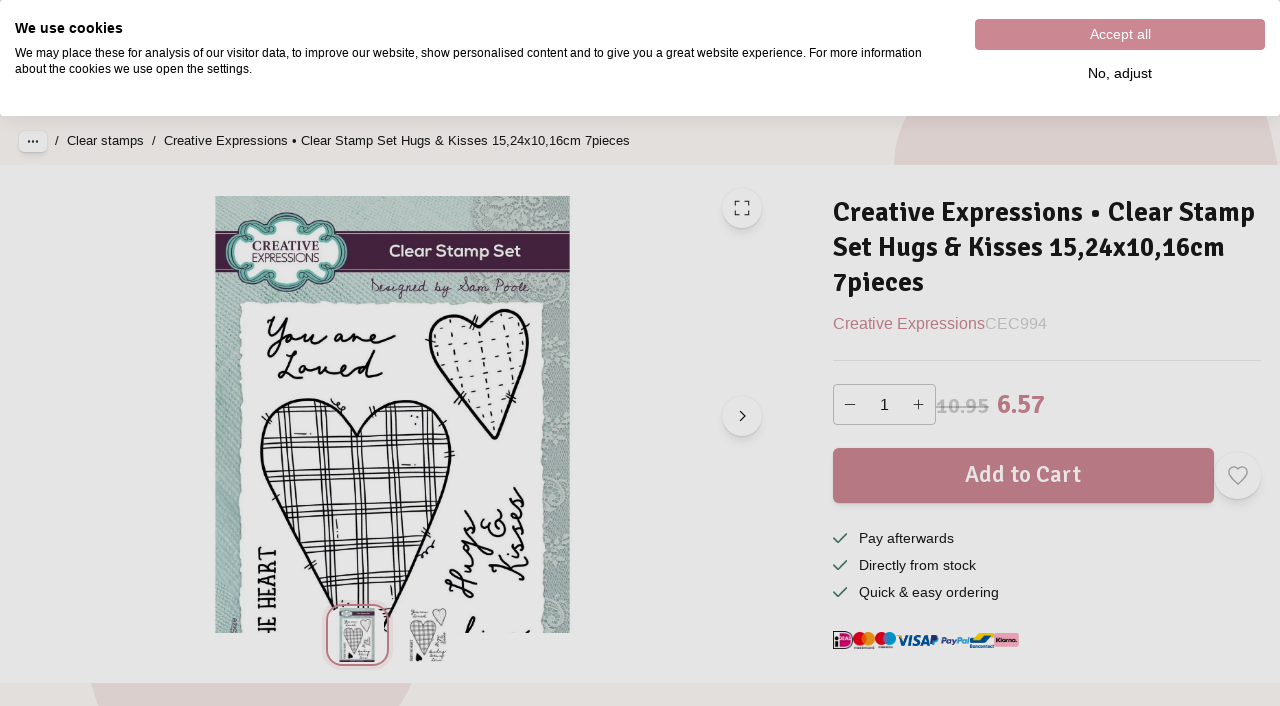

--- FILE ---
content_type: text/html; charset=utf-8
request_url: https://www.vaessen-creative.com/en/p/creative-expressions-clear-stamp-set-hugs-kisses-15-24x10-16cm-7pieces
body_size: 66337
content:
<!DOCTYPE html><html lang="en" translate="no"><head><meta charSet="utf-8"/><meta name="clarity-site-verification" content="Desiree.Dekker@vaessen-creative.com"/><meta name="theme-color" content="#FBF8F5"/><meta name="viewport" content="minimum-scale=1, initial-scale=1, width=device-width"/><meta name="application-name" content="Website B2C"/><meta name="apple-mobile-web-app-capable" content="yes"/><meta name="apple-mobile-web-app-status-bar-style" content="default"/><meta name="apple-mobile-web-app-title" content="Website B2C"/><meta name="format-detection" content="telephone=no"/><meta name="mobile-web-app-capable" content="yes"/><link rel="icon" href="/favicon.ico" sizes="any"/><link rel="icon" href="/favicon.svg" type="image/svg+xml"/><link rel="apple-touch-icon" href="/apple-touch-icon.png"/><link rel="manifest" href="/manifest.webmanifest"/><link rel="preload" as="image" href="/_next/static/media/vaessen.d00d955a.svg"/><link rel="alternate" href="https://www.vaessen-creative.com/p/creative-expressions-clear-stamp-set-hugs-kisses-15-24x10-16cm-7pieces" hrefLang="x-default"/><link rel="alternate" href="https://www.vaessen-creative.com/nl/p/creative-expressions-clear-stamp-set-hugs-kisses-15-24x10-16cm-7pieces" hrefLang="nl"/><link rel="alternate" href="https://www.vaessen-creative.com/en/p/creative-expressions-clear-stamp-set-hugs-kisses-15-24x10-16cm-7pieces" hrefLang="en"/><link rel="alternate" href="https://www.vaessen-creative.com/fr/p/creative-expressions-clear-stamp-set-hugs-kisses-15-24x10-16cm-7pieces" hrefLang="fr"/><link rel="alternate" href="https://www.vaessen-creative.com/de/p/creative-expressions-clear-stamp-set-hugs-kisses-15-24x10-16cm-7pieces" hrefLang="de"/><link rel="alternate" href="https://www.vaessen-creative.com/it/p/creative-expressions-clear-stamp-set-hugs-kisses-15-24x10-16cm-7pieces" hrefLang="it"/><link rel="alternate" href="https://www.vaessen-creative.com/es/p/creative-expressions-clear-stamp-set-hugs-kisses-15-24x10-16cm-7pieces" hrefLang="es"/><script type="application/ld+json">{"@context":"https://schema.org","@type":"Product","name":"Creative Expressions • Clear Stamp Set Hugs &amp; Kisses 15,24x10,16cm 7pieces","sku":"CEC994","image":["https://backend.vaessen-creative.com/media/catalog/product//c/e/cec994_01_3248.jpg","https://backend.vaessen-creative.com/media/catalog/product//c/e/cec994_02_4300.jpg"],"category":"Special offers","description":"Sam’s strong drawing style works great for these hearts which can be used for cards, journals, home décor and so much more. The words and additional elements make this a lovely set especially for fabric projects. These clear stamps are ideal for adding images to any project. Ready to mount on an acrylic block the stamps can be used with ink pads, paint, or used with pigment and embossing powder. They are suitable for paper fabric, or any other surface depending on the ink choice. High quality Polymer stamps designed and made in the UK. Why not check out the Creative Expressions YouTube Chanel for ideas? A6 size seven stamp clear polymer set. Made in UK","offers":{"@type":"AggregateOffer","itemCondition":"https://schema.org/NewCondition","offerCount":1,"priceCurrency":"EUR","highPrice":10.95,"lowPrice":6.57},"aggregateRating":{"@type":"AggregateRating","reviewCount":0},"review":[]}</script><title>Creative Expressions • Clear Stamp Set Hugs &amp; Kisses 15,24x10,16cm 7pieces</title><meta name="description" content="Creative Expressions • Clear Stamp Set Hugs &amp; Kisses 15,24x10,16cm 7pieces"/><meta property="og:description" content="Creative Expressions • Clear Stamp Set Hugs &amp; Kisses 15,24x10,16cm 7pieces"/><meta name="robots" content="all"/><link rel="canonical" href="https://www.vaessen-creative.com/en/p/creative-expressions-clear-stamp-set-hugs-kisses-15-24x10-16cm-7pieces"/><meta property="og:title" content="Creative Expressions • Clear Stamp Set Hugs &amp; Kisses 15,24x10,16cm 7pieces"/><meta property="og:type" content="product"/><meta property="og:url" content="https://www.vaessen-creative.com/en/p/creative-expressions-clear-stamp-set-hugs-kisses-15-24x10-16cm-7pieces"/><meta property="og:image" content="https://backend.vaessen-creative.com/media/catalog/product//c/e/cec994_01_3248.jpg"/><meta property="product:retailer_part_no" content="CEC994"/><meta property="product:price:amount" content="10.95"/><meta property="product:sale_price:amount" content="6.57"/><meta property="product:price:currency" content="EUR"/><meta property="product:category" content="Special offers"/><meta property="product:category" content="Brands"/><meta property="product:category" content="Creative Expressions"/><meta property="product:category" content="Stamps &amp; Supplies"/><meta property="product:category" content="Stamps"/><meta property="product:category" content="Clear stamps"/><meta property="product:category" content="Outlet"/><meta property="product:category" content="Stamping accessories"/><meta property="product:category" content="All Outlet Items"/><meta property="product:category" content="Outlet"/><meta property="product:category" content="December Deals"/><script type="application/ld+json">{"@context":"https://schema.org","@type":"BreadcrumbList","itemListElement":[{"@type":"ListItem","position":1,"name":"Stamps &amp; Supplies","item":"https://www.vaessen-creative.com/en/stamps-supplies"},{"@type":"ListItem","position":2,"name":"Stamps","item":"https://www.vaessen-creative.com/en/stamps-supplies/stamps"},{"@type":"ListItem","position":3,"name":"Clear stamps","item":"https://www.vaessen-creative.com/en/stamps-supplies/stamps/clear-stamps"},{"@type":"ListItem","position":4,"name":"Creative Expressions • Clear Stamp Set Hugs &amp; Kisses 15,24x10,16cm 7pieces","item":"https://www.vaessen-creative.com/en/p/creative-expressions-clear-stamp-set-hugs-kisses-15-24x10-16cm-7pieces"}]}</script><link rel="preload" as="image" media="(-webkit-min-device-pixel-ratio: 2.5)" imageSrcSet="/_next/image?url=https%3A%2F%2Fbackend.vaessen-creative.com%2Fmedia%2Fcatalog%2Fproduct%2F%2Fc%2Fe%2Fcec994_01_3248.jpg&amp;w=384&amp;q=84 576w, /_next/image?url=https%3A%2F%2Fbackend.vaessen-creative.com%2Fmedia%2Fcatalog%2Fproduct%2F%2Fc%2Fe%2Fcec994_01_3248.jpg&amp;w=640&amp;q=84 960w, /_next/image?url=https%3A%2F%2Fbackend.vaessen-creative.com%2Fmedia%2Fcatalog%2Fproduct%2F%2Fc%2Fe%2Fcec994_01_3248.jpg&amp;w=750&amp;q=84 1125w, /_next/image?url=https%3A%2F%2Fbackend.vaessen-creative.com%2Fmedia%2Fcatalog%2Fproduct%2F%2Fc%2Fe%2Fcec994_01_3248.jpg&amp;w=828&amp;q=84 1242w, /_next/image?url=https%3A%2F%2Fbackend.vaessen-creative.com%2Fmedia%2Fcatalog%2Fproduct%2F%2Fc%2Fe%2Fcec994_01_3248.jpg&amp;w=1080&amp;q=84 1620w, /_next/image?url=https%3A%2F%2Fbackend.vaessen-creative.com%2Fmedia%2Fcatalog%2Fproduct%2F%2Fc%2Fe%2Fcec994_01_3248.jpg&amp;w=1200&amp;q=84 1800w, /_next/image?url=https%3A%2F%2Fbackend.vaessen-creative.com%2Fmedia%2Fcatalog%2Fproduct%2F%2Fc%2Fe%2Fcec994_01_3248.jpg&amp;w=1920&amp;q=84 2880w, /_next/image?url=https%3A%2F%2Fbackend.vaessen-creative.com%2Fmedia%2Fcatalog%2Fproduct%2F%2Fc%2Fe%2Fcec994_01_3248.jpg&amp;w=2048&amp;q=84 3072w, /_next/image?url=https%3A%2F%2Fbackend.vaessen-creative.com%2Fmedia%2Fcatalog%2Fproduct%2F%2Fc%2Fe%2Fcec994_01_3248.jpg&amp;w=3840&amp;q=84 5760w, [data-uri] 1w" imageSizes="(min-width: 960px) 60vw, 100vw"/><link rel="preload" as="image" media="(-webkit-min-device-pixel-ratio: 1.5) and (-webkit-max-device-pixel-ratio: 2.49)" imageSrcSet="/_next/image?url=https%3A%2F%2Fbackend.vaessen-creative.com%2Fmedia%2Fcatalog%2Fproduct%2F%2Fc%2Fe%2Fcec994_01_3248.jpg&amp;w=384&amp;q=84 384w, /_next/image?url=https%3A%2F%2Fbackend.vaessen-creative.com%2Fmedia%2Fcatalog%2Fproduct%2F%2Fc%2Fe%2Fcec994_01_3248.jpg&amp;w=640&amp;q=84 640w, /_next/image?url=https%3A%2F%2Fbackend.vaessen-creative.com%2Fmedia%2Fcatalog%2Fproduct%2F%2Fc%2Fe%2Fcec994_01_3248.jpg&amp;w=750&amp;q=84 750w, /_next/image?url=https%3A%2F%2Fbackend.vaessen-creative.com%2Fmedia%2Fcatalog%2Fproduct%2F%2Fc%2Fe%2Fcec994_01_3248.jpg&amp;w=828&amp;q=84 828w, /_next/image?url=https%3A%2F%2Fbackend.vaessen-creative.com%2Fmedia%2Fcatalog%2Fproduct%2F%2Fc%2Fe%2Fcec994_01_3248.jpg&amp;w=1080&amp;q=84 1080w, /_next/image?url=https%3A%2F%2Fbackend.vaessen-creative.com%2Fmedia%2Fcatalog%2Fproduct%2F%2Fc%2Fe%2Fcec994_01_3248.jpg&amp;w=1200&amp;q=84 1200w, /_next/image?url=https%3A%2F%2Fbackend.vaessen-creative.com%2Fmedia%2Fcatalog%2Fproduct%2F%2Fc%2Fe%2Fcec994_01_3248.jpg&amp;w=1920&amp;q=84 1920w, /_next/image?url=https%3A%2F%2Fbackend.vaessen-creative.com%2Fmedia%2Fcatalog%2Fproduct%2F%2Fc%2Fe%2Fcec994_01_3248.jpg&amp;w=2048&amp;q=84 2048w, /_next/image?url=https%3A%2F%2Fbackend.vaessen-creative.com%2Fmedia%2Fcatalog%2Fproduct%2F%2Fc%2Fe%2Fcec994_01_3248.jpg&amp;w=3840&amp;q=84 3840w, [data-uri] 1w" imageSizes="(min-width: 960px) 60vw, 100vw"/><link rel="preload" as="image" media="(-webkit-max-device-pixel-ratio: 1.49)" imageSrcSet="/_next/image?url=https%3A%2F%2Fbackend.vaessen-creative.com%2Fmedia%2Fcatalog%2Fproduct%2F%2Fc%2Fe%2Fcec994_01_3248.jpg&amp;w=384&amp;q=84 192w, /_next/image?url=https%3A%2F%2Fbackend.vaessen-creative.com%2Fmedia%2Fcatalog%2Fproduct%2F%2Fc%2Fe%2Fcec994_01_3248.jpg&amp;w=640&amp;q=84 320w, /_next/image?url=https%3A%2F%2Fbackend.vaessen-creative.com%2Fmedia%2Fcatalog%2Fproduct%2F%2Fc%2Fe%2Fcec994_01_3248.jpg&amp;w=750&amp;q=84 375w, /_next/image?url=https%3A%2F%2Fbackend.vaessen-creative.com%2Fmedia%2Fcatalog%2Fproduct%2F%2Fc%2Fe%2Fcec994_01_3248.jpg&amp;w=828&amp;q=84 414w, /_next/image?url=https%3A%2F%2Fbackend.vaessen-creative.com%2Fmedia%2Fcatalog%2Fproduct%2F%2Fc%2Fe%2Fcec994_01_3248.jpg&amp;w=1080&amp;q=84 540w, /_next/image?url=https%3A%2F%2Fbackend.vaessen-creative.com%2Fmedia%2Fcatalog%2Fproduct%2F%2Fc%2Fe%2Fcec994_01_3248.jpg&amp;w=1200&amp;q=84 600w, /_next/image?url=https%3A%2F%2Fbackend.vaessen-creative.com%2Fmedia%2Fcatalog%2Fproduct%2F%2Fc%2Fe%2Fcec994_01_3248.jpg&amp;w=1920&amp;q=84 960w, /_next/image?url=https%3A%2F%2Fbackend.vaessen-creative.com%2Fmedia%2Fcatalog%2Fproduct%2F%2Fc%2Fe%2Fcec994_01_3248.jpg&amp;w=2048&amp;q=84 1024w, /_next/image?url=https%3A%2F%2Fbackend.vaessen-creative.com%2Fmedia%2Fcatalog%2Fproduct%2F%2Fc%2Fe%2Fcec994_01_3248.jpg&amp;w=3840&amp;q=84 1920w, [data-uri] 1w" imageSizes="(min-width: 960px) 60vw, 100vw"/><link rel="preload" as="image" media="(-webkit-min-device-pixel-ratio: 2.5)" imageSrcSet="/_next/image?url=https%3A%2F%2Fbackend.vaessen-creative.com%2Fmedia%2Fcatalog%2Fproduct%2F%2Fc%2Fe%2Fcec994_01_3248.jpg&amp;w=16&amp;q=52 24w, /_next/image?url=https%3A%2F%2Fbackend.vaessen-creative.com%2Fmedia%2Fcatalog%2Fproduct%2F%2Fc%2Fe%2Fcec994_01_3248.jpg&amp;w=32&amp;q=52 48w, /_next/image?url=https%3A%2F%2Fbackend.vaessen-creative.com%2Fmedia%2Fcatalog%2Fproduct%2F%2Fc%2Fe%2Fcec994_01_3248.jpg&amp;w=48&amp;q=52 72w, /_next/image?url=https%3A%2F%2Fbackend.vaessen-creative.com%2Fmedia%2Fcatalog%2Fproduct%2F%2Fc%2Fe%2Fcec994_01_3248.jpg&amp;w=64&amp;q=52 96w, /_next/image?url=https%3A%2F%2Fbackend.vaessen-creative.com%2Fmedia%2Fcatalog%2Fproduct%2F%2Fc%2Fe%2Fcec994_01_3248.jpg&amp;w=96&amp;q=52 144w, /_next/image?url=https%3A%2F%2Fbackend.vaessen-creative.com%2Fmedia%2Fcatalog%2Fproduct%2F%2Fc%2Fe%2Fcec994_01_3248.jpg&amp;w=128&amp;q=52 192w, /_next/image?url=https%3A%2F%2Fbackend.vaessen-creative.com%2Fmedia%2Fcatalog%2Fproduct%2F%2Fc%2Fe%2Fcec994_01_3248.jpg&amp;w=256&amp;q=52 384w, /_next/image?url=https%3A%2F%2Fbackend.vaessen-creative.com%2Fmedia%2Fcatalog%2Fproduct%2F%2Fc%2Fe%2Fcec994_01_3248.jpg&amp;w=384&amp;q=52 576w, /_next/image?url=https%3A%2F%2Fbackend.vaessen-creative.com%2Fmedia%2Fcatalog%2Fproduct%2F%2Fc%2Fe%2Fcec994_01_3248.jpg&amp;w=640&amp;q=52 960w, /_next/image?url=https%3A%2F%2Fbackend.vaessen-creative.com%2Fmedia%2Fcatalog%2Fproduct%2F%2Fc%2Fe%2Fcec994_01_3248.jpg&amp;w=750&amp;q=52 1125w, /_next/image?url=https%3A%2F%2Fbackend.vaessen-creative.com%2Fmedia%2Fcatalog%2Fproduct%2F%2Fc%2Fe%2Fcec994_01_3248.jpg&amp;w=828&amp;q=52 1242w, /_next/image?url=https%3A%2F%2Fbackend.vaessen-creative.com%2Fmedia%2Fcatalog%2Fproduct%2F%2Fc%2Fe%2Fcec994_01_3248.jpg&amp;w=1080&amp;q=52 1620w, /_next/image?url=https%3A%2F%2Fbackend.vaessen-creative.com%2Fmedia%2Fcatalog%2Fproduct%2F%2Fc%2Fe%2Fcec994_01_3248.jpg&amp;w=1200&amp;q=52 1800w, /_next/image?url=https%3A%2F%2Fbackend.vaessen-creative.com%2Fmedia%2Fcatalog%2Fproduct%2F%2Fc%2Fe%2Fcec994_01_3248.jpg&amp;w=1920&amp;q=52 2880w, /_next/image?url=https%3A%2F%2Fbackend.vaessen-creative.com%2Fmedia%2Fcatalog%2Fproduct%2F%2Fc%2Fe%2Fcec994_01_3248.jpg&amp;w=2048&amp;q=52 3072w, /_next/image?url=https%3A%2F%2Fbackend.vaessen-creative.com%2Fmedia%2Fcatalog%2Fproduct%2F%2Fc%2Fe%2Fcec994_01_3248.jpg&amp;w=3840&amp;q=52 5760w, [data-uri] 1w" imageSizes="max(35px, min((27.14px + 2.46vw), 90px))"/><link rel="preload" as="image" media="(-webkit-min-device-pixel-ratio: 1.5) and (-webkit-max-device-pixel-ratio: 2.49)" imageSrcSet="/_next/image?url=https%3A%2F%2Fbackend.vaessen-creative.com%2Fmedia%2Fcatalog%2Fproduct%2F%2Fc%2Fe%2Fcec994_01_3248.jpg&amp;w=16&amp;q=52 16w, /_next/image?url=https%3A%2F%2Fbackend.vaessen-creative.com%2Fmedia%2Fcatalog%2Fproduct%2F%2Fc%2Fe%2Fcec994_01_3248.jpg&amp;w=32&amp;q=52 32w, /_next/image?url=https%3A%2F%2Fbackend.vaessen-creative.com%2Fmedia%2Fcatalog%2Fproduct%2F%2Fc%2Fe%2Fcec994_01_3248.jpg&amp;w=48&amp;q=52 48w, /_next/image?url=https%3A%2F%2Fbackend.vaessen-creative.com%2Fmedia%2Fcatalog%2Fproduct%2F%2Fc%2Fe%2Fcec994_01_3248.jpg&amp;w=64&amp;q=52 64w, /_next/image?url=https%3A%2F%2Fbackend.vaessen-creative.com%2Fmedia%2Fcatalog%2Fproduct%2F%2Fc%2Fe%2Fcec994_01_3248.jpg&amp;w=96&amp;q=52 96w, /_next/image?url=https%3A%2F%2Fbackend.vaessen-creative.com%2Fmedia%2Fcatalog%2Fproduct%2F%2Fc%2Fe%2Fcec994_01_3248.jpg&amp;w=128&amp;q=52 128w, /_next/image?url=https%3A%2F%2Fbackend.vaessen-creative.com%2Fmedia%2Fcatalog%2Fproduct%2F%2Fc%2Fe%2Fcec994_01_3248.jpg&amp;w=256&amp;q=52 256w, /_next/image?url=https%3A%2F%2Fbackend.vaessen-creative.com%2Fmedia%2Fcatalog%2Fproduct%2F%2Fc%2Fe%2Fcec994_01_3248.jpg&amp;w=384&amp;q=52 384w, /_next/image?url=https%3A%2F%2Fbackend.vaessen-creative.com%2Fmedia%2Fcatalog%2Fproduct%2F%2Fc%2Fe%2Fcec994_01_3248.jpg&amp;w=640&amp;q=52 640w, /_next/image?url=https%3A%2F%2Fbackend.vaessen-creative.com%2Fmedia%2Fcatalog%2Fproduct%2F%2Fc%2Fe%2Fcec994_01_3248.jpg&amp;w=750&amp;q=52 750w, /_next/image?url=https%3A%2F%2Fbackend.vaessen-creative.com%2Fmedia%2Fcatalog%2Fproduct%2F%2Fc%2Fe%2Fcec994_01_3248.jpg&amp;w=828&amp;q=52 828w, /_next/image?url=https%3A%2F%2Fbackend.vaessen-creative.com%2Fmedia%2Fcatalog%2Fproduct%2F%2Fc%2Fe%2Fcec994_01_3248.jpg&amp;w=1080&amp;q=52 1080w, /_next/image?url=https%3A%2F%2Fbackend.vaessen-creative.com%2Fmedia%2Fcatalog%2Fproduct%2F%2Fc%2Fe%2Fcec994_01_3248.jpg&amp;w=1200&amp;q=52 1200w, /_next/image?url=https%3A%2F%2Fbackend.vaessen-creative.com%2Fmedia%2Fcatalog%2Fproduct%2F%2Fc%2Fe%2Fcec994_01_3248.jpg&amp;w=1920&amp;q=52 1920w, /_next/image?url=https%3A%2F%2Fbackend.vaessen-creative.com%2Fmedia%2Fcatalog%2Fproduct%2F%2Fc%2Fe%2Fcec994_01_3248.jpg&amp;w=2048&amp;q=52 2048w, /_next/image?url=https%3A%2F%2Fbackend.vaessen-creative.com%2Fmedia%2Fcatalog%2Fproduct%2F%2Fc%2Fe%2Fcec994_01_3248.jpg&amp;w=3840&amp;q=52 3840w, [data-uri] 1w" imageSizes="max(35px, min((27.14px + 2.46vw), 90px))"/><link rel="preload" as="image" media="(-webkit-max-device-pixel-ratio: 1.49)" imageSrcSet="/_next/image?url=https%3A%2F%2Fbackend.vaessen-creative.com%2Fmedia%2Fcatalog%2Fproduct%2F%2Fc%2Fe%2Fcec994_01_3248.jpg&amp;w=16&amp;q=52 8w, /_next/image?url=https%3A%2F%2Fbackend.vaessen-creative.com%2Fmedia%2Fcatalog%2Fproduct%2F%2Fc%2Fe%2Fcec994_01_3248.jpg&amp;w=32&amp;q=52 16w, /_next/image?url=https%3A%2F%2Fbackend.vaessen-creative.com%2Fmedia%2Fcatalog%2Fproduct%2F%2Fc%2Fe%2Fcec994_01_3248.jpg&amp;w=48&amp;q=52 24w, /_next/image?url=https%3A%2F%2Fbackend.vaessen-creative.com%2Fmedia%2Fcatalog%2Fproduct%2F%2Fc%2Fe%2Fcec994_01_3248.jpg&amp;w=64&amp;q=52 32w, /_next/image?url=https%3A%2F%2Fbackend.vaessen-creative.com%2Fmedia%2Fcatalog%2Fproduct%2F%2Fc%2Fe%2Fcec994_01_3248.jpg&amp;w=96&amp;q=52 48w, /_next/image?url=https%3A%2F%2Fbackend.vaessen-creative.com%2Fmedia%2Fcatalog%2Fproduct%2F%2Fc%2Fe%2Fcec994_01_3248.jpg&amp;w=128&amp;q=52 64w, /_next/image?url=https%3A%2F%2Fbackend.vaessen-creative.com%2Fmedia%2Fcatalog%2Fproduct%2F%2Fc%2Fe%2Fcec994_01_3248.jpg&amp;w=256&amp;q=52 128w, /_next/image?url=https%3A%2F%2Fbackend.vaessen-creative.com%2Fmedia%2Fcatalog%2Fproduct%2F%2Fc%2Fe%2Fcec994_01_3248.jpg&amp;w=384&amp;q=52 192w, /_next/image?url=https%3A%2F%2Fbackend.vaessen-creative.com%2Fmedia%2Fcatalog%2Fproduct%2F%2Fc%2Fe%2Fcec994_01_3248.jpg&amp;w=640&amp;q=52 320w, /_next/image?url=https%3A%2F%2Fbackend.vaessen-creative.com%2Fmedia%2Fcatalog%2Fproduct%2F%2Fc%2Fe%2Fcec994_01_3248.jpg&amp;w=750&amp;q=52 375w, /_next/image?url=https%3A%2F%2Fbackend.vaessen-creative.com%2Fmedia%2Fcatalog%2Fproduct%2F%2Fc%2Fe%2Fcec994_01_3248.jpg&amp;w=828&amp;q=52 414w, /_next/image?url=https%3A%2F%2Fbackend.vaessen-creative.com%2Fmedia%2Fcatalog%2Fproduct%2F%2Fc%2Fe%2Fcec994_01_3248.jpg&amp;w=1080&amp;q=52 540w, /_next/image?url=https%3A%2F%2Fbackend.vaessen-creative.com%2Fmedia%2Fcatalog%2Fproduct%2F%2Fc%2Fe%2Fcec994_01_3248.jpg&amp;w=1200&amp;q=52 600w, /_next/image?url=https%3A%2F%2Fbackend.vaessen-creative.com%2Fmedia%2Fcatalog%2Fproduct%2F%2Fc%2Fe%2Fcec994_01_3248.jpg&amp;w=1920&amp;q=52 960w, /_next/image?url=https%3A%2F%2Fbackend.vaessen-creative.com%2Fmedia%2Fcatalog%2Fproduct%2F%2Fc%2Fe%2Fcec994_01_3248.jpg&amp;w=2048&amp;q=52 1024w, /_next/image?url=https%3A%2F%2Fbackend.vaessen-creative.com%2Fmedia%2Fcatalog%2Fproduct%2F%2Fc%2Fe%2Fcec994_01_3248.jpg&amp;w=3840&amp;q=52 1920w, [data-uri] 1w" imageSizes="max(35px, min((27.14px + 2.46vw), 90px))"/><link rel="preload" as="image" media="(-webkit-min-device-pixel-ratio: 2.5)" imageSrcSet="/_next/image?url=https%3A%2F%2Fbackend.vaessen-creative.com%2Fmedia%2Fcatalog%2Fproduct%2F%2Fc%2Fe%2Fcec994_02_4300.jpg&amp;w=16&amp;q=52 24w, /_next/image?url=https%3A%2F%2Fbackend.vaessen-creative.com%2Fmedia%2Fcatalog%2Fproduct%2F%2Fc%2Fe%2Fcec994_02_4300.jpg&amp;w=32&amp;q=52 48w, /_next/image?url=https%3A%2F%2Fbackend.vaessen-creative.com%2Fmedia%2Fcatalog%2Fproduct%2F%2Fc%2Fe%2Fcec994_02_4300.jpg&amp;w=48&amp;q=52 72w, /_next/image?url=https%3A%2F%2Fbackend.vaessen-creative.com%2Fmedia%2Fcatalog%2Fproduct%2F%2Fc%2Fe%2Fcec994_02_4300.jpg&amp;w=64&amp;q=52 96w, /_next/image?url=https%3A%2F%2Fbackend.vaessen-creative.com%2Fmedia%2Fcatalog%2Fproduct%2F%2Fc%2Fe%2Fcec994_02_4300.jpg&amp;w=96&amp;q=52 144w, /_next/image?url=https%3A%2F%2Fbackend.vaessen-creative.com%2Fmedia%2Fcatalog%2Fproduct%2F%2Fc%2Fe%2Fcec994_02_4300.jpg&amp;w=128&amp;q=52 192w, /_next/image?url=https%3A%2F%2Fbackend.vaessen-creative.com%2Fmedia%2Fcatalog%2Fproduct%2F%2Fc%2Fe%2Fcec994_02_4300.jpg&amp;w=256&amp;q=52 384w, /_next/image?url=https%3A%2F%2Fbackend.vaessen-creative.com%2Fmedia%2Fcatalog%2Fproduct%2F%2Fc%2Fe%2Fcec994_02_4300.jpg&amp;w=384&amp;q=52 576w, /_next/image?url=https%3A%2F%2Fbackend.vaessen-creative.com%2Fmedia%2Fcatalog%2Fproduct%2F%2Fc%2Fe%2Fcec994_02_4300.jpg&amp;w=640&amp;q=52 960w, /_next/image?url=https%3A%2F%2Fbackend.vaessen-creative.com%2Fmedia%2Fcatalog%2Fproduct%2F%2Fc%2Fe%2Fcec994_02_4300.jpg&amp;w=750&amp;q=52 1125w, /_next/image?url=https%3A%2F%2Fbackend.vaessen-creative.com%2Fmedia%2Fcatalog%2Fproduct%2F%2Fc%2Fe%2Fcec994_02_4300.jpg&amp;w=828&amp;q=52 1242w, /_next/image?url=https%3A%2F%2Fbackend.vaessen-creative.com%2Fmedia%2Fcatalog%2Fproduct%2F%2Fc%2Fe%2Fcec994_02_4300.jpg&amp;w=1080&amp;q=52 1620w, /_next/image?url=https%3A%2F%2Fbackend.vaessen-creative.com%2Fmedia%2Fcatalog%2Fproduct%2F%2Fc%2Fe%2Fcec994_02_4300.jpg&amp;w=1200&amp;q=52 1800w, /_next/image?url=https%3A%2F%2Fbackend.vaessen-creative.com%2Fmedia%2Fcatalog%2Fproduct%2F%2Fc%2Fe%2Fcec994_02_4300.jpg&amp;w=1920&amp;q=52 2880w, /_next/image?url=https%3A%2F%2Fbackend.vaessen-creative.com%2Fmedia%2Fcatalog%2Fproduct%2F%2Fc%2Fe%2Fcec994_02_4300.jpg&amp;w=2048&amp;q=52 3072w, /_next/image?url=https%3A%2F%2Fbackend.vaessen-creative.com%2Fmedia%2Fcatalog%2Fproduct%2F%2Fc%2Fe%2Fcec994_02_4300.jpg&amp;w=3840&amp;q=52 5760w, [data-uri] 1w" imageSizes="max(35px, min((27.14px + 2.46vw), 90px))"/><link rel="preload" as="image" media="(-webkit-min-device-pixel-ratio: 1.5) and (-webkit-max-device-pixel-ratio: 2.49)" imageSrcSet="/_next/image?url=https%3A%2F%2Fbackend.vaessen-creative.com%2Fmedia%2Fcatalog%2Fproduct%2F%2Fc%2Fe%2Fcec994_02_4300.jpg&amp;w=16&amp;q=52 16w, /_next/image?url=https%3A%2F%2Fbackend.vaessen-creative.com%2Fmedia%2Fcatalog%2Fproduct%2F%2Fc%2Fe%2Fcec994_02_4300.jpg&amp;w=32&amp;q=52 32w, /_next/image?url=https%3A%2F%2Fbackend.vaessen-creative.com%2Fmedia%2Fcatalog%2Fproduct%2F%2Fc%2Fe%2Fcec994_02_4300.jpg&amp;w=48&amp;q=52 48w, /_next/image?url=https%3A%2F%2Fbackend.vaessen-creative.com%2Fmedia%2Fcatalog%2Fproduct%2F%2Fc%2Fe%2Fcec994_02_4300.jpg&amp;w=64&amp;q=52 64w, /_next/image?url=https%3A%2F%2Fbackend.vaessen-creative.com%2Fmedia%2Fcatalog%2Fproduct%2F%2Fc%2Fe%2Fcec994_02_4300.jpg&amp;w=96&amp;q=52 96w, /_next/image?url=https%3A%2F%2Fbackend.vaessen-creative.com%2Fmedia%2Fcatalog%2Fproduct%2F%2Fc%2Fe%2Fcec994_02_4300.jpg&amp;w=128&amp;q=52 128w, /_next/image?url=https%3A%2F%2Fbackend.vaessen-creative.com%2Fmedia%2Fcatalog%2Fproduct%2F%2Fc%2Fe%2Fcec994_02_4300.jpg&amp;w=256&amp;q=52 256w, /_next/image?url=https%3A%2F%2Fbackend.vaessen-creative.com%2Fmedia%2Fcatalog%2Fproduct%2F%2Fc%2Fe%2Fcec994_02_4300.jpg&amp;w=384&amp;q=52 384w, /_next/image?url=https%3A%2F%2Fbackend.vaessen-creative.com%2Fmedia%2Fcatalog%2Fproduct%2F%2Fc%2Fe%2Fcec994_02_4300.jpg&amp;w=640&amp;q=52 640w, /_next/image?url=https%3A%2F%2Fbackend.vaessen-creative.com%2Fmedia%2Fcatalog%2Fproduct%2F%2Fc%2Fe%2Fcec994_02_4300.jpg&amp;w=750&amp;q=52 750w, /_next/image?url=https%3A%2F%2Fbackend.vaessen-creative.com%2Fmedia%2Fcatalog%2Fproduct%2F%2Fc%2Fe%2Fcec994_02_4300.jpg&amp;w=828&amp;q=52 828w, /_next/image?url=https%3A%2F%2Fbackend.vaessen-creative.com%2Fmedia%2Fcatalog%2Fproduct%2F%2Fc%2Fe%2Fcec994_02_4300.jpg&amp;w=1080&amp;q=52 1080w, /_next/image?url=https%3A%2F%2Fbackend.vaessen-creative.com%2Fmedia%2Fcatalog%2Fproduct%2F%2Fc%2Fe%2Fcec994_02_4300.jpg&amp;w=1200&amp;q=52 1200w, /_next/image?url=https%3A%2F%2Fbackend.vaessen-creative.com%2Fmedia%2Fcatalog%2Fproduct%2F%2Fc%2Fe%2Fcec994_02_4300.jpg&amp;w=1920&amp;q=52 1920w, /_next/image?url=https%3A%2F%2Fbackend.vaessen-creative.com%2Fmedia%2Fcatalog%2Fproduct%2F%2Fc%2Fe%2Fcec994_02_4300.jpg&amp;w=2048&amp;q=52 2048w, /_next/image?url=https%3A%2F%2Fbackend.vaessen-creative.com%2Fmedia%2Fcatalog%2Fproduct%2F%2Fc%2Fe%2Fcec994_02_4300.jpg&amp;w=3840&amp;q=52 3840w, [data-uri] 1w" imageSizes="max(35px, min((27.14px + 2.46vw), 90px))"/><link rel="preload" as="image" media="(-webkit-max-device-pixel-ratio: 1.49)" imageSrcSet="/_next/image?url=https%3A%2F%2Fbackend.vaessen-creative.com%2Fmedia%2Fcatalog%2Fproduct%2F%2Fc%2Fe%2Fcec994_02_4300.jpg&amp;w=16&amp;q=52 8w, /_next/image?url=https%3A%2F%2Fbackend.vaessen-creative.com%2Fmedia%2Fcatalog%2Fproduct%2F%2Fc%2Fe%2Fcec994_02_4300.jpg&amp;w=32&amp;q=52 16w, /_next/image?url=https%3A%2F%2Fbackend.vaessen-creative.com%2Fmedia%2Fcatalog%2Fproduct%2F%2Fc%2Fe%2Fcec994_02_4300.jpg&amp;w=48&amp;q=52 24w, /_next/image?url=https%3A%2F%2Fbackend.vaessen-creative.com%2Fmedia%2Fcatalog%2Fproduct%2F%2Fc%2Fe%2Fcec994_02_4300.jpg&amp;w=64&amp;q=52 32w, /_next/image?url=https%3A%2F%2Fbackend.vaessen-creative.com%2Fmedia%2Fcatalog%2Fproduct%2F%2Fc%2Fe%2Fcec994_02_4300.jpg&amp;w=96&amp;q=52 48w, /_next/image?url=https%3A%2F%2Fbackend.vaessen-creative.com%2Fmedia%2Fcatalog%2Fproduct%2F%2Fc%2Fe%2Fcec994_02_4300.jpg&amp;w=128&amp;q=52 64w, /_next/image?url=https%3A%2F%2Fbackend.vaessen-creative.com%2Fmedia%2Fcatalog%2Fproduct%2F%2Fc%2Fe%2Fcec994_02_4300.jpg&amp;w=256&amp;q=52 128w, /_next/image?url=https%3A%2F%2Fbackend.vaessen-creative.com%2Fmedia%2Fcatalog%2Fproduct%2F%2Fc%2Fe%2Fcec994_02_4300.jpg&amp;w=384&amp;q=52 192w, /_next/image?url=https%3A%2F%2Fbackend.vaessen-creative.com%2Fmedia%2Fcatalog%2Fproduct%2F%2Fc%2Fe%2Fcec994_02_4300.jpg&amp;w=640&amp;q=52 320w, /_next/image?url=https%3A%2F%2Fbackend.vaessen-creative.com%2Fmedia%2Fcatalog%2Fproduct%2F%2Fc%2Fe%2Fcec994_02_4300.jpg&amp;w=750&amp;q=52 375w, /_next/image?url=https%3A%2F%2Fbackend.vaessen-creative.com%2Fmedia%2Fcatalog%2Fproduct%2F%2Fc%2Fe%2Fcec994_02_4300.jpg&amp;w=828&amp;q=52 414w, /_next/image?url=https%3A%2F%2Fbackend.vaessen-creative.com%2Fmedia%2Fcatalog%2Fproduct%2F%2Fc%2Fe%2Fcec994_02_4300.jpg&amp;w=1080&amp;q=52 540w, /_next/image?url=https%3A%2F%2Fbackend.vaessen-creative.com%2Fmedia%2Fcatalog%2Fproduct%2F%2Fc%2Fe%2Fcec994_02_4300.jpg&amp;w=1200&amp;q=52 600w, /_next/image?url=https%3A%2F%2Fbackend.vaessen-creative.com%2Fmedia%2Fcatalog%2Fproduct%2F%2Fc%2Fe%2Fcec994_02_4300.jpg&amp;w=1920&amp;q=52 960w, /_next/image?url=https%3A%2F%2Fbackend.vaessen-creative.com%2Fmedia%2Fcatalog%2Fproduct%2F%2Fc%2Fe%2Fcec994_02_4300.jpg&amp;w=2048&amp;q=52 1024w, /_next/image?url=https%3A%2F%2Fbackend.vaessen-creative.com%2Fmedia%2Fcatalog%2Fproduct%2F%2Fc%2Fe%2Fcec994_02_4300.jpg&amp;w=3840&amp;q=52 1920w, [data-uri] 1w" imageSizes="max(35px, min((27.14px + 2.46vw), 90px))"/><meta name="next-head-count" content="57"/><link rel="preload" href="/fonts/Signika.woff2" as="font" type="font/woff2" crossorigin=""/><link rel="preload" href="/fonts/Allison.woff2" as="font" type="font/woff2" crossorigin=""/><meta name="emotion-insertion-point" content=""/><style data-emotion="mui-style-global 0"></style><style data-emotion="mui-style-global stsosl">html{-webkit-font-smoothing:antialiased;-moz-osx-font-smoothing:grayscale;box-sizing:border-box;-webkit-text-size-adjust:100%;}*,*::before,*::after{box-sizing:inherit;}strong,b{font-weight:600;}body{margin:0;color:#1A1919;font-family:-apple-system,BlinkMacSystemFont,Segoe UI,Helvetica,Arial,sans-serif,Apple Color Emoji,Segoe UI Emoji;font-size:14px;line-height:1.7;font-weight:400;background-color:#FBF8F5;}@media (min-width: 600px ){body{font-size:15.15px;}}@media (min-width: 960px ){body{font-size:16.32px;}}@media (min-width: 1536px ){body{font-size:17.52px;}}@media (min-width: 1920px ){body{font-size:18px;}}@media print{body{background-color:#fff;}}body::backdrop{background-color:#FBF8F5;}body{overflow-y:scroll;}@font-face{font-family:Signika;src:url('/fonts/Signika.woff2') format('woff2');font-weight:400 600;font-display:swap;}::selection{background:rgba(203, 135, 146, 0.6);}::-moz-selection{background:rgba(203, 135, 146, 0.6);}a{color:#1A1919;}#__next{position:relative;}@font-face{font-family:Allison;src:url('/fonts/Allison.woff2') format('woff2');font-weight:200 700;font-display:swap;}.allison{font-family:Allison,-apple-system,BlinkMacSystemFont,Segoe UI,Helvetica,Arial,sans-serif,Apple Color Emoji,Segoe UI Emoji;font-size:2.5em;padding:0 0.15em 0.2em 0.15em;line-height:0.7em;display:inline-block;letter-spacing:1px;text-transform:lowerCase;}.allison-cap{text-transform:capitalize;}</style><style data-emotion="mui-style-global animation-ozg7p2">@-webkit-keyframes animation-ozg7p2{0%{left:-35%;right:100%;}60%{left:100%;right:-90%;}100%{left:100%;right:-90%;}}@keyframes animation-ozg7p2{0%{left:-35%;right:100%;}60%{left:100%;right:-90%;}100%{left:100%;right:-90%;}}</style><style data-emotion="mui-style-global animation-19gglwu">@-webkit-keyframes animation-19gglwu{0%{left:-200%;right:100%;}60%{left:107%;right:-8%;}100%{left:107%;right:-8%;}}@keyframes animation-19gglwu{0%{left:-200%;right:100%;}60%{left:107%;right:-8%;}100%{left:107%;right:-8%;}}</style><style data-emotion="mui-style-global 1prfaxn">@-webkit-keyframes mui-auto-fill{from{display:block;}}@keyframes mui-auto-fill{from{display:block;}}@-webkit-keyframes mui-auto-fill-cancel{from{display:block;}}@keyframes mui-auto-fill-cancel{from{display:block;}}</style><style data-emotion="mui-style-global hqdqdf">body:has(.LayoutOverlayBase-backdrop[style*="opacity: 1"]) iframe[data-product="web_widget"]~div>div>iframe{display:none!important;}iframe[data-product="web_widget"]~div>div>iframe{z-index:1!important;}iframe[data-product="web_widget"]~div>div:nth-of-type(1)>iframe{right:20px!important;}@media (max-width: 960px){iframe[data-product="web_widget"]~div>div:nth-of-type(1)>iframe{right:0!important;bottom:calc(40px + max(40px, min((38px + 0.63vw), 54px)))!important;max-height:calc(var(--client-size-y) - 150px)!important;}}iframe[data-product="web_widget"]~div>div:nth-of-type(2)>iframe{-webkit-transform:scale(0.78125)!important;-moz-transform:scale(0.78125)!important;-ms-transform:scale(0.78125)!important;transform:scale(0.78125)!important;}@media (max-width: 960px){iframe[data-product="web_widget"]~div>div:nth-of-type(2)>iframe{bottom:-3px!important;right:65px!important;-webkit-transform:scale(0.63)!important;-moz-transform:scale(0.63)!important;-ms-transform:scale(0.63)!important;transform:scale(0.63)!important;}}</style><style data-emotion="mui-style-global v4fxgz">:root{--client-size-y:100vh;--client-size-x:100vw;}@supports(height: 100dvh){:root{--client-size-y:100dvh;--client-size-x:100dvw;}}</style><style data-emotion="mui-style x6eptp tdr1ff 1fnk1tl 93ue0p m7qz2k 172zpeg ctymh7 5dormy 708sck 3e05iz lgj0h8 hcn7f8 xs3zbt 6ei23t 1r4k6zk 31l7gp 2gyao5 1jidfws 1yfm28t 11q9qk5 115hb7f 6r60wa 16xff69 fpqyx8 1r1ahux u08mqd zx5wzy n75bla 1obf64m 1nt6vv9 bybpms d8y3v7 1v6uq46 rpcy76 1smru6y 1o0scko hjp338 1xoj6jj 1jkee53 1d60qki edcz52 1qf1k1p f4socb 1j706ed mc5ovz 4nlpy8 248sag bmfz39 17m5rpt 1gctsne 12n6otm kxbyly 10jj1h6 1t9s7py ktrzlu 15efdsh kprqag 1jobt6k ief1dj 1gyj83o itgo7v kw5oo2 1x1l1c4 1ljboq1 5zm1pn 6zoq5z 1ya1q92 b88o8j 16im0jw haz6tv xkyrwc 1y5ti8u m8a4wo 105ig69 1rzb3uu 682tj7 1tsvksn uehjpz af97zs 1bcl8wr rxtj8o en3tbf dbeijk oz58h0 8qd28 8d97to 1cheswz 12lgdli 1wee57o 6en25q 8b3rwr gvk7x8 1omx9p4 t9v91h auqh4 2pak0b 13gsqs2 1x4b2p8 jjdtrv 1xdhyk6 kpou2z 1fx2fek gvnaav 171onha 1yteh2s ekvbli 9lia8g 11gls24 11zcoxj l92xjl re0apc hw7ihc 6voltb cjq0ix p8epz6 d8ragz 5mhy9a 16vneef 1qrjony m82re4 96an3o 1n7vuf3 1a258hy 1br29gr 1440tm7 3ub6l5 1m3ma3c 1y4wigh rsw1uy 1gdm3ap 9uan3y 1ae5hhv 1rs64i3 1dd10yf 14bhbtc 1eygma7 6xugel vmjg4i 18gvnqx zc9xct 1ylsd2d nhb8h9 hyxlzm ypn9yz 3mf706 1yjstg2 1ed2ajp ts0vei 79elbk ovfcsi 8qecw4 6joh8b 1mynj9u pe6pen 1j4s1n9 37l5i4 rij3jj 1r9qhxz cw5fyu 1a5gozi hbr6zj 1hps8z2 pq4cd 4goefi ofhle4 136i7tv fmfcdf 1a29ywn 1m1t81r zc0efa x3nheu 8t295v rd5wg9 10wrhn1 1xq45ev 47os2n 1neopqg igs3ac ihdtdm 17kz0b2 1t85f8r iwyx5h 1yv66ig 1vfvxrw 1rdvazx q0bzrv 1pmdb6z 132m47a dmnqg9 1n938ca vxcmzt vcowg9 b5bnnt t2ybzk isqsn9 1cr8ho7 10ckgkd 18u5ac 1gsmi22 1iji0d4 17o5nyn zxabsz 1fx8m19 c4sutr hboir5 8atqhb u7qq7e 1ujhwye a0y2e3 kge0eu psy3c5 1xnox0e 1o2uttb tougca 1qrvhqv 4np7j0 15depc 18kmxiu oc6kqo 1o7ryhy 9qi6cg 14zsyb1 qioehy 1js27ct 1vgk3fb jmcsee 1oze5ru 1o0ww7j 4gg690 xa0ts7 1bdngw1 h6o8da 9j6ozw h1n3y7 6o11ws 1v7u6ut 1u68wdo 2dv5tp 5a96sp 1arnbuh 1jryep6 1n11r91 1ycd02 190apkq b0bhsu 1ynwxft 1y1xt1x 1ykz5nl 9qxsc9 14972d3 r3ilwv 1b384qt 1jy1tlw 1hy9t21 sgwc1j 1o8l4o9 18o15vi 1ogpg8w 1txalnt">.mui-style-x6eptp{position:relative;overflow:hidden;display:block;height:4px;z-index:0;background-color:rgb(235, 209, 213);position:fixed;width:100%;top:0;height:3px;margin-bottom:-3px;z-index:1500;}@media print{.mui-style-x6eptp{-webkit-print-color-adjust:exact;color-adjust:exact;}}.mui-style-tdr1ff{width:100%;position:absolute;left:0;bottom:0;top:0;-webkit-transition:-webkit-transform 0.2s linear;transition:transform 0.2s linear;transform-origin:left;background-color:#CB8792;width:auto;-webkit-animation:animation-ozg7p2 2.1s cubic-bezier(0.65, 0.815, 0.735, 0.395) infinite;animation:animation-ozg7p2 2.1s cubic-bezier(0.65, 0.815, 0.735, 0.395) infinite;}.mui-style-1fnk1tl{width:100%;position:absolute;left:0;bottom:0;top:0;-webkit-transition:-webkit-transform 0.2s linear;transition:transform 0.2s linear;transform-origin:left;background-color:#CB8792;width:auto;-webkit-animation:animation-19gglwu 2.1s cubic-bezier(0.165, 0.84, 0.44, 1) 1.15s infinite;animation:animation-19gglwu 2.1s cubic-bezier(0.165, 0.84, 0.44, 1) 1.15s infinite;}.mui-style-93ue0p{position:fixed;top:0;left:0;-webkit-transform:translateX(-200vw);-moz-transform:translateX(-200vw);-ms-transform:translateX(-200vw);transform:translateX(-200vw);pointer-events:none;right:0;bottom:0;z-index:1200;}.mui-style-93ue0p .LayoutOverlayBase-background{background:none;box-shadow:none;}.mui-style-93ue0p .LayoutOverlayBase-overlayPane{background-color:#FBF8F5;background-image:url(/vaessen-bg-blobs.svg);-webkit-background-size:860px;background-size:860px;-webkit-background-position:0 -50px;background-position:0 -50px;box-shadow:none;}.mui-style-m7qz2k{z-index:-1;position:fixed;display:-webkit-box;display:-webkit-flex;display:-ms-flexbox;display:flex;-webkit-align-items:center;-webkit-box-align:center;-ms-flex-align:center;align-items:center;-webkit-box-pack:center;-ms-flex-pack:center;-webkit-justify-content:center;justify-content:center;right:0;bottom:0;top:0;left:0;background-color:rgba(0, 0, 0, 0.2);-webkit-tap-highlight-color:transparent;will-change:opacity;}.mui-style-172zpeg{overscroll-behavior:contain;display:grid;height:var(--client-size-y);z-index:1200;}.mui-style-172zpeg.grid *{-webkit-user-select:none;-moz-user-select:none;-ms-user-select:none;user-select:none;user-drag:none;-webkit-user-drag:none;}@media (max-width:959.95px){.mui-style-172zpeg.smSnapDirNone{overflow:hidden;overscroll-behavior:auto;}}@media (max-width:959.95px){.mui-style-172zpeg.smSnapDirBlock{overflow-y:auto;overflow-x:hidden;overscroll-behavior-block:contain;}}@media (max-width:959.95px){.mui-style-172zpeg.smSnapDirInline{overflow-x:auto;overflow-y:hidden;overscroll-behavior-inline:contain;}}@media (max-width:959.95px){.mui-style-172zpeg.smSnapDirBoth{overflow:auto;overscroll-behavior:contain;}}@media (min-width:960px){.mui-style-172zpeg.mdSnapDirNone{overflow:hidden;overscroll-behavior:auto;}}@media (min-width:960px){.mui-style-172zpeg.mdSnapDirBlock{overflow-y:auto;overflow-x:hidden;overscroll-behavior-block:contain;}}@media (min-width:960px){.mui-style-172zpeg.mdSnapDirInline{overflow-x:auto;overflow-y:hidden;overscroll-behavior-inline:contain;}}@media (min-width:960px){.mui-style-172zpeg.mdSnapDirBoth{overflow:auto;overscroll-behavior:contain;}}@media (max-width:959.95px){.mui-style-172zpeg.smGridDirBlock{display:grid;grid-auto-flow:row;grid-auto-columns:40%;}.mui-style-172zpeg.smGridDirBlock>*{scroll-snap-align:center center;scroll-snap-stop:normal;}}@media (max-width:959.95px){.mui-style-172zpeg.smGridDirInline{display:grid;grid-auto-flow:column;grid-auto-rows:40%;grid-template-rows:auto;}.mui-style-172zpeg.smGridDirInline>*{scroll-snap-align:center center;scroll-snap-stop:normal;}}@media (min-width:960px){.mui-style-172zpeg.mdGridDirBlock{display:grid;grid-auto-flow:row;grid-auto-columns:40%;}.mui-style-172zpeg.mdGridDirBlock>*{scroll-snap-align:center center;scroll-snap-stop:normal;}}@media (min-width:960px){.mui-style-172zpeg.mdGridDirInline{display:grid;grid-auto-flow:column;grid-auto-rows:40%;grid-template-rows:auto;}.mui-style-172zpeg.mdGridDirInline>*{scroll-snap-align:center center;scroll-snap-stop:normal;}}.mui-style-172zpeg.canGrab{cursor:-webkit-grab;cursor:grab;}@media (min-width:960px){.mui-style-172zpeg.isSnap{scroll-snap-type:inline mandatory;}}@media (max-width:959.95px){.mui-style-172zpeg.isSnap{scroll-snap-type:inline mandatory;}}.mui-style-172zpeg:not(.isSnap){will-change:scroll-position;}.mui-style-172zpeg.isPanning{cursor:-webkit-grabbing!important;cursor:grabbing!important;}.mui-style-172zpeg.isPanning>*{pointer-events:none;}.mui-style-172zpeg.hideScrollbar{scrollbar-width:none;}.mui-style-172zpeg.hideScrollbar::-webkit-scrollbar{display:none;}@media (min-width:960px){.mui-style-172zpeg.variantMdLeft{grid-template:"overlay beforeOverlay";border-top-right-radius:16px;border-bottom-right-radius:16px;}.mui-style-172zpeg.variantMdRight{grid-template:"beforeOverlay overlay";border-top-left-radius:16px;border-bottom-left-radius:16px;}@media (min-width:960px){.mui-style-172zpeg.variantMdBottom{grid-template:"beforeOverlay" "overlay";height:var(--client-size-y);}}}.mui-style-172zpeg.canGrab{cursor:default;}.mui-style-172zpeg.mdSnapDirInline{overflow:hidden;}@media (max-width:959.95px){.mui-style-172zpeg.variantSmLeft,.mui-style-172zpeg.variantSmRight{overscroll-behavior-x:none;}.mui-style-172zpeg.variantSmLeft{grid-template:"overlay beforeOverlay";border-top-right-radius:12px;border-bottom-right-radius:12px;}.mui-style-172zpeg.variantSmRight{grid-template:"beforeOverlay overlay";border-top-left-radius:12px;border-bottom-left-radius:12px;}.mui-style-172zpeg.variantSmBottom{overscroll-behavior-y:none;grid-template:"beforeOverlay" "overlay";height:calc(var(--client-size-y) - 1px);}.mui-style-172zpeg.variantSmBottom::after{content:"";display:block;position:absolute;width:100%;height:1px;top:calc(100% - 1px);left:0;background:#ffffff;}}.mui-style-172zpeg .LayoutOverlayBase-overlayPane{min-width:310px;}.mui-style-ctymh7{grid-area:beforeOverlay;scroll-snap-align:end;display:grid;-webkit-align-content:end;-ms-flex-line-pack:end;align-content:end;}@media (min-width:960px){.mui-style-ctymh7.variantMdLeft,.mui-style-ctymh7.variantMdRight{width:var(--client-size-x);}.mui-style-ctymh7.variantMdBottom{height:var(--client-size-y);}}@media (max-width:959.95px){.mui-style-ctymh7.variantSmLeft,.mui-style-ctymh7.variantSmRight{width:var(--client-size-x);}.mui-style-ctymh7.variantSmBottom{height:var(--client-size-y);}}.mui-style-5dormy{display:grid;grid-area:overlay;scroll-snap-stop:always;pointer-events:none;}@media (min-width:960px){.mui-style-5dormy{-webkit-box-pack:start;-ms-flex-pack:start;-webkit-justify-content:start;justify-content:start;-webkit-align-items:start;-webkit-box-align:start;-ms-flex-align:start;align-items:start;}.mui-style-5dormy.variantMdBottom{display:grid;}.mui-style-5dormy.sizeMdFloating{padding:max(10px, min((7.14px + 0.89vw), 30px)) max(10px, min((7.14px + 0.89vw), 30px));}.mui-style-5dormy.sizeMdFloating.variantMdBottom{margin-top:calc(max(10px, min((7.14px + 0.89vw), 30px)) * -1);}}.mui-style-5dormy.variantMdBottom,.mui-style-5dormy.variantMdRight{scroll-snap-align:end;}.mui-style-5dormy.variantMdLeft{scroll-snap-align:start;}@media (max-width:959.95px){.mui-style-5dormy{-webkit-box-pack:start;-ms-flex-pack:start;-webkit-justify-content:start;justify-content:start;-webkit-align-items:start;-webkit-box-align:start;-ms-flex-align:start;align-items:start;}.mui-style-5dormy.sizeSmFloating{padding:max(10px, min((7.14px + 0.89vw), 30px)) max(10px, min((7.14px + 0.89vw), 30px));}}.mui-style-708sck{pointer-events:auto;}@media (min-width:960px){.mui-style-708sck{min-width:1px;overflow-y:auto;overflow-x:hidden;overscroll-behavior:contain;}.mui-style-708sck.variantMdBottom.sizeMdFloating:not(.justifyMdStretch){width:0%;}.mui-style-708sck.variantMdBottom{max-height:calc(var(--client-size-y) - calc(96px * 0.5));padding-top:calc(96px * 0.5);box-sizing:border-box;border-top-left-radius:16px;border-top-right-radius:16px;}.mui-style-708sck.variantMdBottom.sizeMdFloating{padding-top:0px;max-height:calc(var(--client-size-y) - (max(10px, min((7.14px + 0.89vw), 30px)) * 2));box-shadow:0px 0px 1.5px hsl(0deg 0% 0% / 0.15),0px 0.5px 0.6px hsl(0deg 0% 0% / 0.05),0px 3.9px 5px -0.4px hsl(0deg 0% 0% / 0.07),0px 8.1px 10.3px -0.7px hsl(0deg 0% 0% / 0.08),0px 15.8px 20.1px -1.1px hsl(0deg 0% 0% / 0.1),0px 30px 38.3px -1.5px hsl(0deg 0% 0% / 0.11);}.mui-style-708sck.variantMdBottom.sizeMdMinimal{max-height:var(--client-size-y);border-radius:0;}.mui-style-708sck.variantMdBottom.sizeMdFull{height:var(--client-size-y);max-height:none;border-radius:0;}.mui-style-708sck.variantMdLeft,.mui-style-708sck.variantMdRight{width:-webkit-max-content;width:-moz-max-content;width:max-content;box-shadow:0px 0px 1.5px hsl(0deg 0% 0% / 0.15),0px 0.5px 0.6px hsl(0deg 0% 0% / 0.05),0px 3.9px 5px -0.4px hsl(0deg 0% 0% / 0.07),0px 8.1px 10.3px -0.7px hsl(0deg 0% 0% / 0.08),0px 15.8px 20.1px -1.1px hsl(0deg 0% 0% / 0.1),0px 30px 38.3px -1.5px hsl(0deg 0% 0% / 0.11);max-height:var(--client-size-y);}.mui-style-708sck.variantMdLeft.sizeMdFull,.mui-style-708sck.variantMdRight.sizeMdFull{height:var(--client-size-y);}.mui-style-708sck.variantMdLeft.sizeMdFloating,.mui-style-708sck.variantMdRight.sizeMdFloating{max-height:calc(var(--client-size-y) - (max(10px, min((7.14px + 0.89vw), 30px)) * 2));}.mui-style-708sck.sizeMdFloating{border-radius:16px;}}@media (max-width:959.95px){.mui-style-708sck{min-width:80vw;overflow-y:auto;}.mui-style-708sck:not(.sizeSmFull){width:auto;}.mui-style-708sck.variantSmBottom{max-height:calc(var(--client-size-y) - calc(46px * 0.5));padding-top:calc(46px * 0.5);box-sizing:border-box;border-top-left-radius:12px;border-top-right-radius:12px;}.mui-style-708sck.variantSmBottom.sizeSmFloating{padding-top:0px;max-height:calc(var(--client-size-y) - (max(10px, min((7.14px + 0.89vw), 30px)) * 2));}.mui-style-708sck.variantSmBottom.sizeSmMinimal{max-height:var(--client-size-y);border-radius:0;}.mui-style-708sck.variantSmBottom.sizeSmFull{height:var(--client-size-y);max-height:none;border-radius:0;}.mui-style-708sck.variantSmLeft,.mui-style-708sck.variantSmRight{overscroll-behavior-y:none;width:-webkit-max-content;width:-moz-max-content;width:max-content;box-shadow:0px 0px 1.5px hsl(0deg 0% 0% / 0.15),0px 0.5px 0.6px hsl(0deg 0% 0% / 0.05),0px 3.9px 5px -0.4px hsl(0deg 0% 0% / 0.07),0px 8.1px 10.3px -0.7px hsl(0deg 0% 0% / 0.08),0px 15.8px 20.1px -1.1px hsl(0deg 0% 0% / 0.1),0px 30px 38.3px -1.5px hsl(0deg 0% 0% / 0.11);max-height:var(--client-size-y);}.mui-style-708sck.variantSmLeft.sizeSmFull,.mui-style-708sck.variantSmRight.sizeSmFull{height:var(--client-size-y);}.mui-style-708sck.variantSmLeft.sizeSmFloating,.mui-style-708sck.variantSmRight.sizeSmFloating{max-height:calc(var(--client-size-y) - (max(10px, min((7.14px + 0.89vw), 30px)) * 2));}.mui-style-708sck.sizeSmFloating{border-radius:12px;}}.mui-style-3e05iz{background-color:#ffffff;padding-bottom:0.1px;}@media (min-width:960px){.mui-style-3e05iz{min-height:100%;}.mui-style-3e05iz.variantMdBottom{border-top-left-radius:16px;border-top-right-radius:16px;}.mui-style-3e05iz.sizeMdFull{min-height:var(--client-size-y);}.mui-style-3e05iz.sizeMdFull.variantMdBottom{min-height:100%;}}@media (max-width:959.95px){.mui-style-3e05iz{min-height:100%;}.mui-style-3e05iz.variantSmBottom{border-top-left-radius:12px;border-top-right-radius:12px;}.mui-style-3e05iz.sizeSmFull{min-height:var(--client-size-y);}.mui-style-3e05iz.sizeSmFull.variantSmBottom{min-height:100%;}}.mui-style-lgj0h8{display:grid;}.mui-style-hcn7f8{top:0;position:-webkit-sticky;position:sticky;z-index:1;}@media (min-width:0px){.mui-style-hcn7f8{height:46px;}}@media (min-width:960px){.mui-style-hcn7f8{height:80px;}}.mui-style-xs3zbt{position:absolute;left:0;width:100%;background-color:#ffffff;box-shadow:0px 0px 1.5px hsl(0deg 0% 0% / 0.15),0px 0.5px 0.6px hsl(0deg 0% 0% / 0.06),0px 1.4px 1.8px -1.5px hsl(0deg 0% 0% / 0.09);height:46px;border-top-left-radius:12px;border-top-right-radius:12px;opacity:0;-webkit-transition:opacity 150ms;transition:opacity 150ms;}@media (min-width:960px){.mui-style-xs3zbt{height:80px;}}.mui-style-xs3zbt.sizeSmall{height:46px;}@media (max-width:959.95px){.mui-style-xs3zbt.floatingSm{display:none;}}@media (min-width:960px){.mui-style-xs3zbt.floatingMd{display:none;}}.mui-style-xs3zbt.scrolled{opacity:1;}.mui-style-xs3zbt.divider{box-shadow:unset;}.mui-style-6ei23t{position:absolute;left:0;width:100%;display:grid;grid-template-areas:"left center right";grid-template-columns:1fr 3fr 1fr;-webkit-align-items:center;-webkit-box-align:center;-ms-flex-align:center;align-items:center;height:46px;padding-left:max(10px, min((7.14px + 0.89vw), 30px));padding-right:max(10px, min((7.14px + 0.89vw), 30px));}@media (min-width:960px){.mui-style-6ei23t{height:80px;grid-template-columns:1fr 2fr 1fr;}}.mui-style-6ei23t.sizeSmall{height:46px;padding-left:16px;padding-right:16px;}@media (min-width:960px){.mui-style-6ei23t.sizeSmall{padding-left:16px;padding-right:16px;}}@media (max-width:959.95px){.mui-style-6ei23t.floatingSm{padding-left:max(10px, min((7.14px + 0.89vw), 30px));padding-right:max(10px, min((7.14px + 0.89vw), 30px));background:none;pointer-events:none;}}@media (min-width:960px){.mui-style-6ei23t.floatingMd{padding-left:max(10px, min((7.14px + 0.89vw), 30px));padding-right:max(10px, min((7.14px + 0.89vw), 30px));background:none;pointer-events:none;}}.mui-style-1r4k6zk{grid-area:center;overflow:hidden;justify-self:center;-webkit-transition:opacity 150ms;transition:opacity 150ms;opacity:0;width:100%;}.mui-style-1r4k6zk.scrolled{opacity:1;}.mui-style-1r4k6zk.scrolled>*{pointer-events:all;}@media (max-width:959.95px){.mui-style-1r4k6zk.floatingSm{display:none;}}@media (min-width:960px){.mui-style-1r4k6zk.floatingMd{display:none;}}.mui-style-31l7gp{min-width:0;}.mui-style-2gyao5{display:-webkit-box;display:-webkit-flex;display:-ms-flexbox;display:flex;-webkit-align-items:center;-webkit-box-align:center;-ms-flex-align:center;align-items:center;-webkit-box-pack:center;-ms-flex-pack:center;-webkit-justify-content:center;justify-content:center;gap:6px;-webkit-box-flex-flow:unset;-webkit-flex-flow:unset;-ms-flex-flow:unset;flex-flow:unset;}@media (min-width:960px){.mui-style-2gyao5{-webkit-box-flex-flow:column;-webkit-flex-flow:column;-ms-flex-flow:column;flex-flow:column;}}.mui-style-2gyao5.sizeSmall{-webkit-box-flex-flow:unset;-webkit-flex-flow:unset;-ms-flex-flow:unset;flex-flow:unset;overflow:hidden;}.mui-style-2gyao5.sizeSmall svg{width:max(24px, min((23.43px + 0.18vw), 28px));height:max(24px, min((23.43px + 0.18vw), 28px));stroke-width:1.4;}.mui-style-2gyao5.sizeSmall>*{overflow:hidden;white-space:nowrap;text-overflow:ellipsis;}.mui-style-2gyao5.gutterTop{margin-top:max(26px, min((18.29px + 2.41vw), 80px));}.mui-style-2gyao5.gutterBottom{margin-bottom:max(26px, min((18.29px + 2.41vw), 80px));}.mui-style-1jidfws{margin:0;font-size:17px;font-weight:550;font-variation-settings:'wght' 510;line-height:1.8;font-family:Signika,-apple-system,BlinkMacSystemFont,Segoe UI,Helvetica,Arial,sans-serif,Apple Color Emoji,Segoe UI Emoji;}@media (min-width: 600px ){.mui-style-1jidfws{font-size:17.86px;}}@media (min-width: 960px ){.mui-style-1jidfws{font-size:18.74px;}}@media (min-width: 1536px ){.mui-style-1jidfws{font-size:19.64px;}}@media (min-width: 1920px ){.mui-style-1jidfws{font-size:20px;}}.mui-style-1yfm28t{display:grid;grid-auto-flow:column;gap:max(14px, min((10.86px + 0.98vw), 36px));grid-area:right;-webkit-box-pack:end;-ms-flex-pack:end;-webkit-justify-content:end;justify-content:end;}.mui-style-1yfm28t>*{pointer-events:all;width:-webkit-min-content;width:-moz-min-content;width:min-content;}.mui-style-11q9qk5{display:-webkit-inline-box;display:-webkit-inline-flex;display:-ms-inline-flexbox;display:inline-flex;-webkit-align-items:center;-webkit-box-align:center;-ms-flex-align:center;align-items:center;-webkit-box-pack:center;-ms-flex-pack:center;-webkit-justify-content:center;justify-content:center;position:relative;box-sizing:border-box;-webkit-tap-highlight-color:transparent;background-color:transparent;outline:0;border:0;margin:0;border-radius:0;padding:0;cursor:pointer;-webkit-user-select:none;-moz-user-select:none;-ms-user-select:none;user-select:none;vertical-align:middle;-moz-appearance:none;-webkit-appearance:none;-webkit-text-decoration:none;text-decoration:none;color:inherit;font-family:Signika,-apple-system,BlinkMacSystemFont,Segoe UI,Helvetica,Arial,sans-serif,Apple Color Emoji,Segoe UI Emoji;font-weight:500;font-size:0.875rem;line-height:1.75;text-transform:uppercase;min-height:36px;-webkit-transition:background-color 250ms cubic-bezier(0.4, 0, 0.2, 1) 0ms,box-shadow 250ms cubic-bezier(0.4, 0, 0.2, 1) 0ms,border-color 250ms cubic-bezier(0.4, 0, 0.2, 1) 0ms;transition:background-color 250ms cubic-bezier(0.4, 0, 0.2, 1) 0ms,box-shadow 250ms cubic-bezier(0.4, 0, 0.2, 1) 0ms,border-color 250ms cubic-bezier(0.4, 0, 0.2, 1) 0ms;border-radius:50%;padding:0;min-width:0;width:56px;height:56px;z-index:1050;box-shadow:0px 0px 1.5px hsl(0deg 0% 0% / 0.15),0px 0.5px 0.6px hsl(0deg 0% 0% / 0.04),0px 2.3px 2.9px -0.7px hsl(0deg 0% 0% / 0.06),0px 7.6px 9.7px -1.5px hsl(0deg 0% 0% / 0.08);color:inherit;background-color:#e0e0e0;background-color:inherit;box-shadow:none;width:max(40px, min((38px + 0.63vw), 54px));height:max(40px, min((38px + 0.63vw), 54px));box-shadow:none;margin-top:calc((max(40px, min((38px + 0.63vw), 54px)) - max(24px, min((23.71px + 0.09vw), 26px))) * -0.5);margin-bottom:calc((max(40px, min((38px + 0.63vw), 54px)) - max(24px, min((23.71px + 0.09vw), 26px))) * -0.5);}.mui-style-11q9qk5::-moz-focus-inner{border-style:none;}.mui-style-11q9qk5.Mui-disabled{pointer-events:none;cursor:default;}@media print{.mui-style-11q9qk5{-webkit-print-color-adjust:exact;color-adjust:exact;}}.mui-style-11q9qk5:active{box-shadow:0px 0px 1.5px hsl(0deg 0% 0% / 0.15),0px 0.5px 0.6px hsl(0deg 0% 0% / 0.06),0px 4.2px 5.4px -0.7px hsl(0deg 0% 0% / 0.09),0px 15px 19.1px -1.5px hsl(0deg 0% 0% / 0.11);}.mui-style-11q9qk5:hover{background-color:#f5f5f5;-webkit-text-decoration:none;text-decoration:none;}@media (hover: none){.mui-style-11q9qk5:hover{background-color:#e0e0e0;}}.mui-style-11q9qk5.Mui-focusVisible{box-shadow:0px 0px 1.5px hsl(0deg 0% 0% / 0.15),0px 0.5px 0.6px hsl(0deg 0% 0% / 0.04),0px 2.3px 2.9px -0.7px hsl(0deg 0% 0% / 0.06),0px 7.6px 9.7px -1.5px hsl(0deg 0% 0% / 0.08);}.mui-style-11q9qk5.Mui-disabled{color:rgba(0, 0, 0, 0.26);box-shadow:none;background-color:rgba(0, 0, 0, 0.12);}.mui-style-11q9qk5:hover,.mui-style-11q9qk5:focus{background-color:inherit;}.mui-style-115hb7f{-webkit-user-select:none;-moz-user-select:none;-ms-user-select:none;user-select:none;width:1em;height:1em;display:inline-block;stroke-linecap:square;stroke-linejoin:miter;stroke-miterlimit:4;fill:none;stroke:currentColor;font-size:1.3em;stroke-width:calc(1.4px - ((1em - 28px) / (148 - 28) * (1.4 - 0.8)));}.mui-style-115hb7f.sizeXs{font-size:max(11px, min((10.86px + 0.04vw), 12px));}.mui-style-115hb7f.sizeSmall{font-size:max(12px, min((11.57px + 0.13vw), 15px));}.mui-style-115hb7f.sizeMedium{font-size:max(22px, min((21.86px + 0.04vw), 23px));}.mui-style-115hb7f.sizeLarge{font-size:max(24px, min((23.71px + 0.09vw), 26px));}.mui-style-115hb7f.sizeXl{font-size:max(38px, min((34.57px + 1.07vw), 62px));}.mui-style-115hb7f.sizeXxl{font-size:max(96px, min((88.57px + 2.32vw), 148px));}.mui-style-115hb7f.fillIcon{fill:currentColor;stroke:none;}.mui-style-6r60wa{display:grid;-webkit-box-pack:end;-ms-flex-pack:end;-webkit-justify-content:end;justify-content:end;}@media (min-width:960px){.mui-style-6r60wa .NavigationItem-item{width:310px;}}@media (max-width:959.95px){.mui-style-6r60wa{width:95vw;min-width:200px;overflow:hidden;scroll-snap-type:x mandatory;}.mui-style-6r60wa .NavigationItem-item{width:calc(95vw - (max(16px, min((11.14px + 1.52vw), 50px)) * 2));min-width:calc(200px - (max(16px, min((11.14px + 1.52vw), 50px)) * 2));}}.mui-style-16xff69{padding-top:max(16px, min((11.14px + 1.52vw), 50px));padding-bottom:max(16px, min((11.14px + 1.52vw), 50px));display:grid;grid-auto-flow:column;scroll-snap-align:end;margin-top:1px;}.mui-style-16xff69>ul>li>a span,.mui-style-16xff69>ul>li>[role=button] span{font-size:25px;font-weight:700;font-variation-settings:'wght' 630;line-height:1.35;font-family:Signika,-apple-system,BlinkMacSystemFont,Segoe UI,Helvetica,Arial,sans-serif,Apple Color Emoji,Segoe UI Emoji;}@media (min-width: 600px ){.mui-style-16xff69>ul>li>a span,.mui-style-16xff69>ul>li>[role=button] span{font-size:30.46px;}}@media (min-width: 960px ){.mui-style-16xff69>ul>li>a span,.mui-style-16xff69>ul>li>[role=button] span{font-size:36.02px;}}@media (min-width: 1536px ){.mui-style-16xff69>ul>li>a span,.mui-style-16xff69>ul>li>[role=button] span{font-size:41.72px;}}@media (min-width: 1920px ){.mui-style-16xff69>ul>li>a span,.mui-style-16xff69>ul>li>[role=button] span{font-size:44px;}}.mui-style-16xff69 .NavigationItem-item{margin-left:max(16px, min((11.14px + 1.52vw), 50px));margin-right:max(16px, min((11.14px + 1.52vw), 50px));white-space:nowrap;}.mui-style-16xff69 .Navigation-column:first-of-type{box-shadow:none;}.mui-style-16xff69>ul>li>a span,.mui-style-16xff69>ul>li>[role=button] span{font-size:18px;font-weight:550;font-variation-settings:'wght' 550;line-height:1.55;font-family:Signika,-apple-system,BlinkMacSystemFont,Segoe UI,Helvetica,Arial,sans-serif,Apple Color Emoji,Segoe UI Emoji;}@media (min-width: 600px ){.mui-style-16xff69>ul>li>a span,.mui-style-16xff69>ul>li>[role=button] span{font-size:20.3px;}}@media (min-width: 960px ){.mui-style-16xff69>ul>li>a span,.mui-style-16xff69>ul>li>[role=button] span{font-size:22.64px;}}@media (min-width: 1536px ){.mui-style-16xff69>ul>li>a span,.mui-style-16xff69>ul>li>[role=button] span{font-size:25.04px;}}@media (min-width: 1920px ){.mui-style-16xff69>ul>li>a span,.mui-style-16xff69>ul>li>[role=button] span{font-size:26px;}}.mui-style-16xff69 .Mui-disabled.NavigationItem-item,.mui-style-16xff69 .NavigationItem-item:hover{background:none;color:#CB8792;}@media (min-width:1536px){.mui-style-16xff69 .MuiButtonBase-root.column2{padding-top:9.6px;padding-bottom:9.6px;}}.mui-style-16xff69 .NavigationItem-li>.MuiButtonBase-root>svg{color:#CB8792;}.mui-style-fpqyx8{display:block;position:absolute;left:-10000px;top:-10000px;}.mui-style-fpqyx8.selected{display:contents;}.mui-style-1r1ahux{display:contents;display:none;}.mui-style-u08mqd{grid-row-start:1;grid-column-start:0;}.mui-style-zx5wzy{display:-webkit-inline-box;display:-webkit-inline-flex;display:-ms-inline-flexbox;display:inline-flex;-webkit-align-items:center;-webkit-box-align:center;-ms-flex-align:center;align-items:center;-webkit-box-pack:center;-ms-flex-pack:center;-webkit-justify-content:center;justify-content:center;position:relative;box-sizing:border-box;-webkit-tap-highlight-color:transparent;background-color:transparent;outline:0;border:0;margin:0;border-radius:0;padding:0;cursor:pointer;-webkit-user-select:none;-moz-user-select:none;-ms-user-select:none;user-select:none;vertical-align:middle;-moz-appearance:none;-webkit-appearance:none;-webkit-text-decoration:none;text-decoration:none;color:inherit;display:-webkit-box;display:-webkit-flex;display:-ms-flexbox;display:flex;-webkit-box-flex:1;-webkit-flex-grow:1;-ms-flex-positive:1;flex-grow:1;-webkit-box-pack:start;-ms-flex-pack:start;-webkit-justify-content:flex-start;justify-content:flex-start;-webkit-align-items:center;-webkit-box-align:center;-ms-flex-align:center;align-items:center;position:relative;-webkit-text-decoration:none;text-decoration:none;min-width:0;box-sizing:border-box;text-align:left;padding-top:8px;padding-bottom:8px;-webkit-transition:background-color 150ms cubic-bezier(0.4, 0, 0.2, 1) 0ms;transition:background-color 150ms cubic-bezier(0.4, 0, 0.2, 1) 0ms;padding-left:16px;padding-right:16px;grid-row-start:2;grid-column-start:0;gap:max(10px, min((9.14px + 0.27vw), 16px));}.mui-style-zx5wzy::-moz-focus-inner{border-style:none;}.mui-style-zx5wzy.Mui-disabled{pointer-events:none;cursor:default;}@media print{.mui-style-zx5wzy{-webkit-print-color-adjust:exact;color-adjust:exact;}}.mui-style-zx5wzy:hover{-webkit-text-decoration:none;text-decoration:none;background-color:rgba(0, 0, 0, 0.04);}@media (hover: none){.mui-style-zx5wzy:hover{background-color:transparent;}}.mui-style-zx5wzy.Mui-selected{background-color:rgba(203, 135, 146, 0.08);}.mui-style-zx5wzy.Mui-selected.Mui-focusVisible{background-color:rgba(203, 135, 146, 0.2);}.mui-style-zx5wzy.Mui-selected:hover{background-color:rgba(203, 135, 146, 0.2);}@media (hover: none){.mui-style-zx5wzy.Mui-selected:hover{background-color:rgba(203, 135, 146, 0.08);}}.mui-style-zx5wzy.Mui-focusVisible{background-color:rgba(0, 0, 0, 0.12);}.mui-style-zx5wzy.Mui-disabled{opacity:0.38;}.mui-style-n75bla{white-space:nowrap;overflow-x:hidden;text-overflow:ellipsis;}.mui-style-1obf64m{display:contents;}.mui-style-1nt6vv9{display:-webkit-inline-box;display:-webkit-inline-flex;display:-ms-inline-flexbox;display:inline-flex;-webkit-align-items:center;-webkit-box-align:center;-ms-flex-align:center;align-items:center;-webkit-box-pack:center;-ms-flex-pack:center;-webkit-justify-content:center;justify-content:center;position:relative;box-sizing:border-box;-webkit-tap-highlight-color:transparent;background-color:transparent;outline:0;border:0;margin:0;border-radius:0;padding:0;cursor:pointer;-webkit-user-select:none;-moz-user-select:none;-ms-user-select:none;user-select:none;vertical-align:middle;-moz-appearance:none;-webkit-appearance:none;-webkit-text-decoration:none;text-decoration:none;color:inherit;display:-webkit-box;display:-webkit-flex;display:-ms-flexbox;display:flex;-webkit-box-flex:1;-webkit-flex-grow:1;-ms-flex-positive:1;flex-grow:1;-webkit-box-pack:start;-ms-flex-pack:start;-webkit-justify-content:flex-start;justify-content:flex-start;-webkit-align-items:center;-webkit-box-align:center;-ms-flex-align:center;align-items:center;position:relative;-webkit-text-decoration:none;text-decoration:none;min-width:0;box-sizing:border-box;text-align:left;padding-top:8px;padding-bottom:8px;-webkit-transition:background-color 150ms cubic-bezier(0.4, 0, 0.2, 1) 0ms;transition:background-color 150ms cubic-bezier(0.4, 0, 0.2, 1) 0ms;padding-left:16px;padding-right:16px;grid-row-start:3;grid-column-start:0;gap:max(10px, min((9.14px + 0.27vw), 16px));display:none;}.mui-style-1nt6vv9::-moz-focus-inner{border-style:none;}.mui-style-1nt6vv9.Mui-disabled{pointer-events:none;cursor:default;}@media print{.mui-style-1nt6vv9{-webkit-print-color-adjust:exact;color-adjust:exact;}}.mui-style-1nt6vv9:hover{-webkit-text-decoration:none;text-decoration:none;background-color:rgba(0, 0, 0, 0.04);}@media (hover: none){.mui-style-1nt6vv9:hover{background-color:transparent;}}.mui-style-1nt6vv9.Mui-selected{background-color:rgba(203, 135, 146, 0.08);}.mui-style-1nt6vv9.Mui-selected.Mui-focusVisible{background-color:rgba(203, 135, 146, 0.2);}.mui-style-1nt6vv9.Mui-selected:hover{background-color:rgba(203, 135, 146, 0.2);}@media (hover: none){.mui-style-1nt6vv9.Mui-selected:hover{background-color:rgba(203, 135, 146, 0.08);}}.mui-style-1nt6vv9.Mui-focusVisible{background-color:rgba(0, 0, 0, 0.12);}.mui-style-1nt6vv9.Mui-disabled{opacity:0.38;}.mui-style-1nt6vv9.Mui-disabled{opacity:1;background:rgba(0, 0, 0, 0.025);}.mui-style-bybpms{white-space:nowrap;overflow-x:hidden;text-overflow:ellipsis;-webkit-box-flex:1;-webkit-flex-grow:1;-ms-flex-positive:1;flex-grow:1;}.mui-style-d8y3v7{-webkit-user-select:none;-moz-user-select:none;-ms-user-select:none;user-select:none;width:1em;height:1em;display:inline-block;stroke-linecap:square;stroke-linejoin:miter;stroke-miterlimit:4;fill:none;stroke:currentColor;font-size:1.3em;stroke-width:calc(1.4px - ((1em - 28px) / (148 - 28) * (1.4 - 0.8)));-webkit-flex-shrink:0;-ms-flex-negative:0;flex-shrink:0;}.mui-style-d8y3v7.sizeXs{font-size:max(11px, min((10.86px + 0.04vw), 12px));}.mui-style-d8y3v7.sizeSmall{font-size:max(12px, min((11.57px + 0.13vw), 15px));}.mui-style-d8y3v7.sizeMedium{font-size:max(22px, min((21.86px + 0.04vw), 23px));}.mui-style-d8y3v7.sizeLarge{font-size:max(24px, min((23.71px + 0.09vw), 26px));}.mui-style-d8y3v7.sizeXl{font-size:max(38px, min((34.57px + 1.07vw), 62px));}.mui-style-d8y3v7.sizeXxl{font-size:max(96px, min((88.57px + 2.32vw), 148px));}.mui-style-d8y3v7.fillIcon{fill:currentColor;stroke:none;}.mui-style-1v6uq46{display:contents;}.mui-style-rpcy76{display:-webkit-inline-box;display:-webkit-inline-flex;display:-ms-inline-flexbox;display:inline-flex;-webkit-align-items:center;-webkit-box-align:center;-ms-flex-align:center;align-items:center;-webkit-box-pack:center;-ms-flex-pack:center;-webkit-justify-content:center;justify-content:center;position:relative;box-sizing:border-box;-webkit-tap-highlight-color:transparent;background-color:transparent;outline:0;border:0;margin:0;border-radius:0;padding:0;cursor:pointer;-webkit-user-select:none;-moz-user-select:none;-ms-user-select:none;user-select:none;vertical-align:middle;-moz-appearance:none;-webkit-appearance:none;-webkit-text-decoration:none;text-decoration:none;color:inherit;display:-webkit-box;display:-webkit-flex;display:-ms-flexbox;display:flex;-webkit-box-flex:1;-webkit-flex-grow:1;-ms-flex-positive:1;flex-grow:1;-webkit-box-pack:start;-ms-flex-pack:start;-webkit-justify-content:flex-start;justify-content:flex-start;-webkit-align-items:center;-webkit-box-align:center;-ms-flex-align:center;align-items:center;position:relative;-webkit-text-decoration:none;text-decoration:none;min-width:0;box-sizing:border-box;text-align:left;padding-top:8px;padding-bottom:8px;-webkit-transition:background-color 150ms cubic-bezier(0.4, 0, 0.2, 1) 0ms;transition:background-color 150ms cubic-bezier(0.4, 0, 0.2, 1) 0ms;padding-left:16px;padding-right:16px;grid-row-start:1;grid-column-start:1;gap:max(10px, min((9.14px + 0.27vw), 16px));}.mui-style-rpcy76::-moz-focus-inner{border-style:none;}.mui-style-rpcy76.Mui-disabled{pointer-events:none;cursor:default;}@media print{.mui-style-rpcy76{-webkit-print-color-adjust:exact;color-adjust:exact;}}.mui-style-rpcy76:hover{-webkit-text-decoration:none;text-decoration:none;background-color:rgba(0, 0, 0, 0.04);}@media (hover: none){.mui-style-rpcy76:hover{background-color:transparent;}}.mui-style-rpcy76.Mui-selected{background-color:rgba(203, 135, 146, 0.08);}.mui-style-rpcy76.Mui-selected.Mui-focusVisible{background-color:rgba(203, 135, 146, 0.2);}.mui-style-rpcy76.Mui-selected:hover{background-color:rgba(203, 135, 146, 0.2);}@media (hover: none){.mui-style-rpcy76.Mui-selected:hover{background-color:rgba(203, 135, 146, 0.08);}}.mui-style-rpcy76.Mui-focusVisible{background-color:rgba(0, 0, 0, 0.12);}.mui-style-rpcy76.Mui-disabled{opacity:0.38;}.mui-style-1smru6y{display:-webkit-inline-box;display:-webkit-inline-flex;display:-ms-inline-flexbox;display:inline-flex;-webkit-align-items:center;-webkit-box-align:center;-ms-flex-align:center;align-items:center;-webkit-box-pack:center;-ms-flex-pack:center;-webkit-justify-content:center;justify-content:center;position:relative;box-sizing:border-box;-webkit-tap-highlight-color:transparent;background-color:transparent;outline:0;border:0;margin:0;border-radius:0;padding:0;cursor:pointer;-webkit-user-select:none;-moz-user-select:none;-ms-user-select:none;user-select:none;vertical-align:middle;-moz-appearance:none;-webkit-appearance:none;-webkit-text-decoration:none;text-decoration:none;color:inherit;display:-webkit-box;display:-webkit-flex;display:-ms-flexbox;display:flex;-webkit-box-flex:1;-webkit-flex-grow:1;-ms-flex-positive:1;flex-grow:1;-webkit-box-pack:start;-ms-flex-pack:start;-webkit-justify-content:flex-start;justify-content:flex-start;-webkit-align-items:center;-webkit-box-align:center;-ms-flex-align:center;align-items:center;position:relative;-webkit-text-decoration:none;text-decoration:none;min-width:0;box-sizing:border-box;text-align:left;padding-top:8px;padding-bottom:8px;-webkit-transition:background-color 150ms cubic-bezier(0.4, 0, 0.2, 1) 0ms;transition:background-color 150ms cubic-bezier(0.4, 0, 0.2, 1) 0ms;padding-left:16px;padding-right:16px;grid-row-start:2;grid-column-start:1;gap:max(10px, min((9.14px + 0.27vw), 16px));}.mui-style-1smru6y::-moz-focus-inner{border-style:none;}.mui-style-1smru6y.Mui-disabled{pointer-events:none;cursor:default;}@media print{.mui-style-1smru6y{-webkit-print-color-adjust:exact;color-adjust:exact;}}.mui-style-1smru6y:hover{-webkit-text-decoration:none;text-decoration:none;background-color:rgba(0, 0, 0, 0.04);}@media (hover: none){.mui-style-1smru6y:hover{background-color:transparent;}}.mui-style-1smru6y.Mui-selected{background-color:rgba(203, 135, 146, 0.08);}.mui-style-1smru6y.Mui-selected.Mui-focusVisible{background-color:rgba(203, 135, 146, 0.2);}.mui-style-1smru6y.Mui-selected:hover{background-color:rgba(203, 135, 146, 0.2);}@media (hover: none){.mui-style-1smru6y.Mui-selected:hover{background-color:rgba(203, 135, 146, 0.08);}}.mui-style-1smru6y.Mui-focusVisible{background-color:rgba(0, 0, 0, 0.12);}.mui-style-1smru6y.Mui-disabled{opacity:0.38;}.mui-style-1o0scko{display:-webkit-inline-box;display:-webkit-inline-flex;display:-ms-inline-flexbox;display:inline-flex;-webkit-align-items:center;-webkit-box-align:center;-ms-flex-align:center;align-items:center;-webkit-box-pack:center;-ms-flex-pack:center;-webkit-justify-content:center;justify-content:center;position:relative;box-sizing:border-box;-webkit-tap-highlight-color:transparent;background-color:transparent;outline:0;border:0;margin:0;border-radius:0;padding:0;cursor:pointer;-webkit-user-select:none;-moz-user-select:none;-ms-user-select:none;user-select:none;vertical-align:middle;-moz-appearance:none;-webkit-appearance:none;-webkit-text-decoration:none;text-decoration:none;color:inherit;display:-webkit-box;display:-webkit-flex;display:-ms-flexbox;display:flex;-webkit-box-flex:1;-webkit-flex-grow:1;-ms-flex-positive:1;flex-grow:1;-webkit-box-pack:start;-ms-flex-pack:start;-webkit-justify-content:flex-start;justify-content:flex-start;-webkit-align-items:center;-webkit-box-align:center;-ms-flex-align:center;align-items:center;position:relative;-webkit-text-decoration:none;text-decoration:none;min-width:0;box-sizing:border-box;text-align:left;padding-top:8px;padding-bottom:8px;-webkit-transition:background-color 150ms cubic-bezier(0.4, 0, 0.2, 1) 0ms;transition:background-color 150ms cubic-bezier(0.4, 0, 0.2, 1) 0ms;padding-left:16px;padding-right:16px;grid-row-start:3;grid-column-start:1;gap:max(10px, min((9.14px + 0.27vw), 16px));display:-webkit-box;display:-webkit-flex;display:-ms-flexbox;display:flex;}.mui-style-1o0scko::-moz-focus-inner{border-style:none;}.mui-style-1o0scko.Mui-disabled{pointer-events:none;cursor:default;}@media print{.mui-style-1o0scko{-webkit-print-color-adjust:exact;color-adjust:exact;}}.mui-style-1o0scko:hover{-webkit-text-decoration:none;text-decoration:none;background-color:rgba(0, 0, 0, 0.04);}@media (hover: none){.mui-style-1o0scko:hover{background-color:transparent;}}.mui-style-1o0scko.Mui-selected{background-color:rgba(203, 135, 146, 0.08);}.mui-style-1o0scko.Mui-selected.Mui-focusVisible{background-color:rgba(203, 135, 146, 0.2);}.mui-style-1o0scko.Mui-selected:hover{background-color:rgba(203, 135, 146, 0.2);}@media (hover: none){.mui-style-1o0scko.Mui-selected:hover{background-color:rgba(203, 135, 146, 0.08);}}.mui-style-1o0scko.Mui-focusVisible{background-color:rgba(0, 0, 0, 0.12);}.mui-style-1o0scko.Mui-disabled{opacity:0.38;}.mui-style-1o0scko.Mui-disabled{opacity:1;background:rgba(0, 0, 0, 0.025);}.mui-style-hjp338{display:-webkit-box;display:-webkit-flex;display:-ms-flexbox;display:flex;-webkit-align-items:center;-webkit-box-align:center;-ms-flex-align:center;align-items:center;-webkit-column-gap:max(12px, min((10.86px + 0.36vw), 20px));column-gap:max(12px, min((10.86px + 0.36vw), 20px));}.mui-style-1xoj6jj{width:100%;height:auto;width:20px;height:20px;}.mui-style-1jkee53{display:-webkit-inline-box;display:-webkit-inline-flex;display:-ms-inline-flexbox;display:inline-flex;-webkit-align-items:center;-webkit-box-align:center;-ms-flex-align:center;align-items:center;-webkit-box-pack:center;-ms-flex-pack:center;-webkit-justify-content:center;justify-content:center;position:relative;box-sizing:border-box;-webkit-tap-highlight-color:transparent;background-color:transparent;outline:0;border:0;margin:0;border-radius:0;padding:0;cursor:pointer;-webkit-user-select:none;-moz-user-select:none;-ms-user-select:none;user-select:none;vertical-align:middle;-moz-appearance:none;-webkit-appearance:none;-webkit-text-decoration:none;text-decoration:none;color:inherit;display:-webkit-box;display:-webkit-flex;display:-ms-flexbox;display:flex;-webkit-box-flex:1;-webkit-flex-grow:1;-ms-flex-positive:1;flex-grow:1;-webkit-box-pack:start;-ms-flex-pack:start;-webkit-justify-content:flex-start;justify-content:flex-start;-webkit-align-items:center;-webkit-box-align:center;-ms-flex-align:center;align-items:center;position:relative;-webkit-text-decoration:none;text-decoration:none;min-width:0;box-sizing:border-box;text-align:left;padding-top:8px;padding-bottom:8px;-webkit-transition:background-color 150ms cubic-bezier(0.4, 0, 0.2, 1) 0ms;transition:background-color 150ms cubic-bezier(0.4, 0, 0.2, 1) 0ms;padding-left:16px;padding-right:16px;grid-row-start:4;grid-column-start:1;gap:max(10px, min((9.14px + 0.27vw), 16px));display:-webkit-box;display:-webkit-flex;display:-ms-flexbox;display:flex;}.mui-style-1jkee53::-moz-focus-inner{border-style:none;}.mui-style-1jkee53.Mui-disabled{pointer-events:none;cursor:default;}@media print{.mui-style-1jkee53{-webkit-print-color-adjust:exact;color-adjust:exact;}}.mui-style-1jkee53:hover{-webkit-text-decoration:none;text-decoration:none;background-color:rgba(0, 0, 0, 0.04);}@media (hover: none){.mui-style-1jkee53:hover{background-color:transparent;}}.mui-style-1jkee53.Mui-selected{background-color:rgba(203, 135, 146, 0.08);}.mui-style-1jkee53.Mui-selected.Mui-focusVisible{background-color:rgba(203, 135, 146, 0.2);}.mui-style-1jkee53.Mui-selected:hover{background-color:rgba(203, 135, 146, 0.2);}@media (hover: none){.mui-style-1jkee53.Mui-selected:hover{background-color:rgba(203, 135, 146, 0.08);}}.mui-style-1jkee53.Mui-focusVisible{background-color:rgba(0, 0, 0, 0.12);}.mui-style-1jkee53.Mui-disabled{opacity:0.38;}.mui-style-1jkee53.Mui-disabled{opacity:1;background:rgba(0, 0, 0, 0.025);}.mui-style-1d60qki{display:-webkit-inline-box;display:-webkit-inline-flex;display:-ms-inline-flexbox;display:inline-flex;-webkit-align-items:center;-webkit-box-align:center;-ms-flex-align:center;align-items:center;-webkit-box-pack:center;-ms-flex-pack:center;-webkit-justify-content:center;justify-content:center;position:relative;box-sizing:border-box;-webkit-tap-highlight-color:transparent;background-color:transparent;outline:0;border:0;margin:0;border-radius:0;padding:0;cursor:pointer;-webkit-user-select:none;-moz-user-select:none;-ms-user-select:none;user-select:none;vertical-align:middle;-moz-appearance:none;-webkit-appearance:none;-webkit-text-decoration:none;text-decoration:none;color:inherit;display:-webkit-box;display:-webkit-flex;display:-ms-flexbox;display:flex;-webkit-box-flex:1;-webkit-flex-grow:1;-ms-flex-positive:1;flex-grow:1;-webkit-box-pack:start;-ms-flex-pack:start;-webkit-justify-content:flex-start;justify-content:flex-start;-webkit-align-items:center;-webkit-box-align:center;-ms-flex-align:center;align-items:center;position:relative;-webkit-text-decoration:none;text-decoration:none;min-width:0;box-sizing:border-box;text-align:left;padding-top:8px;padding-bottom:8px;-webkit-transition:background-color 150ms cubic-bezier(0.4, 0, 0.2, 1) 0ms;transition:background-color 150ms cubic-bezier(0.4, 0, 0.2, 1) 0ms;padding-left:16px;padding-right:16px;grid-row-start:5;grid-column-start:1;gap:max(10px, min((9.14px + 0.27vw), 16px));display:-webkit-box;display:-webkit-flex;display:-ms-flexbox;display:flex;}.mui-style-1d60qki::-moz-focus-inner{border-style:none;}.mui-style-1d60qki.Mui-disabled{pointer-events:none;cursor:default;}@media print{.mui-style-1d60qki{-webkit-print-color-adjust:exact;color-adjust:exact;}}.mui-style-1d60qki:hover{-webkit-text-decoration:none;text-decoration:none;background-color:rgba(0, 0, 0, 0.04);}@media (hover: none){.mui-style-1d60qki:hover{background-color:transparent;}}.mui-style-1d60qki.Mui-selected{background-color:rgba(203, 135, 146, 0.08);}.mui-style-1d60qki.Mui-selected.Mui-focusVisible{background-color:rgba(203, 135, 146, 0.2);}.mui-style-1d60qki.Mui-selected:hover{background-color:rgba(203, 135, 146, 0.2);}@media (hover: none){.mui-style-1d60qki.Mui-selected:hover{background-color:rgba(203, 135, 146, 0.08);}}.mui-style-1d60qki.Mui-focusVisible{background-color:rgba(0, 0, 0, 0.12);}.mui-style-1d60qki.Mui-disabled{opacity:0.38;}.mui-style-1d60qki.Mui-disabled{opacity:1;background:rgba(0, 0, 0, 0.025);}.mui-style-edcz52{display:-webkit-inline-box;display:-webkit-inline-flex;display:-ms-inline-flexbox;display:inline-flex;-webkit-align-items:center;-webkit-box-align:center;-ms-flex-align:center;align-items:center;-webkit-box-pack:center;-ms-flex-pack:center;-webkit-justify-content:center;justify-content:center;position:relative;box-sizing:border-box;-webkit-tap-highlight-color:transparent;background-color:transparent;outline:0;border:0;margin:0;border-radius:0;padding:0;cursor:pointer;-webkit-user-select:none;-moz-user-select:none;-ms-user-select:none;user-select:none;vertical-align:middle;-moz-appearance:none;-webkit-appearance:none;-webkit-text-decoration:none;text-decoration:none;color:inherit;display:-webkit-box;display:-webkit-flex;display:-ms-flexbox;display:flex;-webkit-box-flex:1;-webkit-flex-grow:1;-ms-flex-positive:1;flex-grow:1;-webkit-box-pack:start;-ms-flex-pack:start;-webkit-justify-content:flex-start;justify-content:flex-start;-webkit-align-items:center;-webkit-box-align:center;-ms-flex-align:center;align-items:center;position:relative;-webkit-text-decoration:none;text-decoration:none;min-width:0;box-sizing:border-box;text-align:left;padding-top:8px;padding-bottom:8px;-webkit-transition:background-color 150ms cubic-bezier(0.4, 0, 0.2, 1) 0ms;transition:background-color 150ms cubic-bezier(0.4, 0, 0.2, 1) 0ms;padding-left:16px;padding-right:16px;grid-row-start:6;grid-column-start:1;gap:max(10px, min((9.14px + 0.27vw), 16px));display:-webkit-box;display:-webkit-flex;display:-ms-flexbox;display:flex;}.mui-style-edcz52::-moz-focus-inner{border-style:none;}.mui-style-edcz52.Mui-disabled{pointer-events:none;cursor:default;}@media print{.mui-style-edcz52{-webkit-print-color-adjust:exact;color-adjust:exact;}}.mui-style-edcz52:hover{-webkit-text-decoration:none;text-decoration:none;background-color:rgba(0, 0, 0, 0.04);}@media (hover: none){.mui-style-edcz52:hover{background-color:transparent;}}.mui-style-edcz52.Mui-selected{background-color:rgba(203, 135, 146, 0.08);}.mui-style-edcz52.Mui-selected.Mui-focusVisible{background-color:rgba(203, 135, 146, 0.2);}.mui-style-edcz52.Mui-selected:hover{background-color:rgba(203, 135, 146, 0.2);}@media (hover: none){.mui-style-edcz52.Mui-selected:hover{background-color:rgba(203, 135, 146, 0.08);}}.mui-style-edcz52.Mui-focusVisible{background-color:rgba(0, 0, 0, 0.12);}.mui-style-edcz52.Mui-disabled{opacity:0.38;}.mui-style-edcz52.Mui-disabled{opacity:1;background:rgba(0, 0, 0, 0.025);}.mui-style-1qf1k1p{display:-webkit-inline-box;display:-webkit-inline-flex;display:-ms-inline-flexbox;display:inline-flex;-webkit-align-items:center;-webkit-box-align:center;-ms-flex-align:center;align-items:center;-webkit-box-pack:center;-ms-flex-pack:center;-webkit-justify-content:center;justify-content:center;position:relative;box-sizing:border-box;-webkit-tap-highlight-color:transparent;background-color:transparent;outline:0;border:0;margin:0;border-radius:0;padding:0;cursor:pointer;-webkit-user-select:none;-moz-user-select:none;-ms-user-select:none;user-select:none;vertical-align:middle;-moz-appearance:none;-webkit-appearance:none;-webkit-text-decoration:none;text-decoration:none;color:inherit;display:-webkit-box;display:-webkit-flex;display:-ms-flexbox;display:flex;-webkit-box-flex:1;-webkit-flex-grow:1;-ms-flex-positive:1;flex-grow:1;-webkit-box-pack:start;-ms-flex-pack:start;-webkit-justify-content:flex-start;justify-content:flex-start;-webkit-align-items:center;-webkit-box-align:center;-ms-flex-align:center;align-items:center;position:relative;-webkit-text-decoration:none;text-decoration:none;min-width:0;box-sizing:border-box;text-align:left;padding-top:8px;padding-bottom:8px;-webkit-transition:background-color 150ms cubic-bezier(0.4, 0, 0.2, 1) 0ms;transition:background-color 150ms cubic-bezier(0.4, 0, 0.2, 1) 0ms;padding-left:16px;padding-right:16px;grid-row-start:7;grid-column-start:1;gap:max(10px, min((9.14px + 0.27vw), 16px));display:-webkit-box;display:-webkit-flex;display:-ms-flexbox;display:flex;}.mui-style-1qf1k1p::-moz-focus-inner{border-style:none;}.mui-style-1qf1k1p.Mui-disabled{pointer-events:none;cursor:default;}@media print{.mui-style-1qf1k1p{-webkit-print-color-adjust:exact;color-adjust:exact;}}.mui-style-1qf1k1p:hover{-webkit-text-decoration:none;text-decoration:none;background-color:rgba(0, 0, 0, 0.04);}@media (hover: none){.mui-style-1qf1k1p:hover{background-color:transparent;}}.mui-style-1qf1k1p.Mui-selected{background-color:rgba(203, 135, 146, 0.08);}.mui-style-1qf1k1p.Mui-selected.Mui-focusVisible{background-color:rgba(203, 135, 146, 0.2);}.mui-style-1qf1k1p.Mui-selected:hover{background-color:rgba(203, 135, 146, 0.2);}@media (hover: none){.mui-style-1qf1k1p.Mui-selected:hover{background-color:rgba(203, 135, 146, 0.08);}}.mui-style-1qf1k1p.Mui-focusVisible{background-color:rgba(0, 0, 0, 0.12);}.mui-style-1qf1k1p.Mui-disabled{opacity:0.38;}.mui-style-1qf1k1p.Mui-disabled{opacity:1;background:rgba(0, 0, 0, 0.025);}.mui-style-f4socb{display:-webkit-inline-box;display:-webkit-inline-flex;display:-ms-inline-flexbox;display:inline-flex;-webkit-align-items:center;-webkit-box-align:center;-ms-flex-align:center;align-items:center;-webkit-box-pack:center;-ms-flex-pack:center;-webkit-justify-content:center;justify-content:center;position:relative;box-sizing:border-box;-webkit-tap-highlight-color:transparent;background-color:transparent;outline:0;border:0;margin:0;border-radius:0;padding:0;cursor:pointer;-webkit-user-select:none;-moz-user-select:none;-ms-user-select:none;user-select:none;vertical-align:middle;-moz-appearance:none;-webkit-appearance:none;-webkit-text-decoration:none;text-decoration:none;color:inherit;display:-webkit-box;display:-webkit-flex;display:-ms-flexbox;display:flex;-webkit-box-flex:1;-webkit-flex-grow:1;-ms-flex-positive:1;flex-grow:1;-webkit-box-pack:start;-ms-flex-pack:start;-webkit-justify-content:flex-start;justify-content:flex-start;-webkit-align-items:center;-webkit-box-align:center;-ms-flex-align:center;align-items:center;position:relative;-webkit-text-decoration:none;text-decoration:none;min-width:0;box-sizing:border-box;text-align:left;padding-top:8px;padding-bottom:8px;-webkit-transition:background-color 150ms cubic-bezier(0.4, 0, 0.2, 1) 0ms;transition:background-color 150ms cubic-bezier(0.4, 0, 0.2, 1) 0ms;padding-left:16px;padding-right:16px;grid-row-start:8;grid-column-start:1;gap:max(10px, min((9.14px + 0.27vw), 16px));display:-webkit-box;display:-webkit-flex;display:-ms-flexbox;display:flex;}.mui-style-f4socb::-moz-focus-inner{border-style:none;}.mui-style-f4socb.Mui-disabled{pointer-events:none;cursor:default;}@media print{.mui-style-f4socb{-webkit-print-color-adjust:exact;color-adjust:exact;}}.mui-style-f4socb:hover{-webkit-text-decoration:none;text-decoration:none;background-color:rgba(0, 0, 0, 0.04);}@media (hover: none){.mui-style-f4socb:hover{background-color:transparent;}}.mui-style-f4socb.Mui-selected{background-color:rgba(203, 135, 146, 0.08);}.mui-style-f4socb.Mui-selected.Mui-focusVisible{background-color:rgba(203, 135, 146, 0.2);}.mui-style-f4socb.Mui-selected:hover{background-color:rgba(203, 135, 146, 0.2);}@media (hover: none){.mui-style-f4socb.Mui-selected:hover{background-color:rgba(203, 135, 146, 0.08);}}.mui-style-f4socb.Mui-focusVisible{background-color:rgba(0, 0, 0, 0.12);}.mui-style-f4socb.Mui-disabled{opacity:0.38;}.mui-style-f4socb.Mui-disabled{opacity:1;background:rgba(0, 0, 0, 0.025);}.mui-style-1j706ed{display:-webkit-inline-box;display:-webkit-inline-flex;display:-ms-inline-flexbox;display:inline-flex;-webkit-align-items:center;-webkit-box-align:center;-ms-flex-align:center;align-items:center;-webkit-box-pack:center;-ms-flex-pack:center;-webkit-justify-content:center;justify-content:center;position:relative;box-sizing:border-box;-webkit-tap-highlight-color:transparent;background-color:transparent;outline:0;border:0;margin:0;border-radius:0;padding:0;cursor:pointer;-webkit-user-select:none;-moz-user-select:none;-ms-user-select:none;user-select:none;vertical-align:middle;-moz-appearance:none;-webkit-appearance:none;-webkit-text-decoration:none;text-decoration:none;color:inherit;display:-webkit-box;display:-webkit-flex;display:-ms-flexbox;display:flex;-webkit-box-flex:1;-webkit-flex-grow:1;-ms-flex-positive:1;flex-grow:1;-webkit-box-pack:start;-ms-flex-pack:start;-webkit-justify-content:flex-start;justify-content:flex-start;-webkit-align-items:center;-webkit-box-align:center;-ms-flex-align:center;align-items:center;position:relative;-webkit-text-decoration:none;text-decoration:none;min-width:0;box-sizing:border-box;text-align:left;padding-top:8px;padding-bottom:8px;-webkit-transition:background-color 150ms cubic-bezier(0.4, 0, 0.2, 1) 0ms;transition:background-color 150ms cubic-bezier(0.4, 0, 0.2, 1) 0ms;padding-left:16px;padding-right:16px;grid-row-start:9;grid-column-start:1;gap:max(10px, min((9.14px + 0.27vw), 16px));display:-webkit-box;display:-webkit-flex;display:-ms-flexbox;display:flex;}.mui-style-1j706ed::-moz-focus-inner{border-style:none;}.mui-style-1j706ed.Mui-disabled{pointer-events:none;cursor:default;}@media print{.mui-style-1j706ed{-webkit-print-color-adjust:exact;color-adjust:exact;}}.mui-style-1j706ed:hover{-webkit-text-decoration:none;text-decoration:none;background-color:rgba(0, 0, 0, 0.04);}@media (hover: none){.mui-style-1j706ed:hover{background-color:transparent;}}.mui-style-1j706ed.Mui-selected{background-color:rgba(203, 135, 146, 0.08);}.mui-style-1j706ed.Mui-selected.Mui-focusVisible{background-color:rgba(203, 135, 146, 0.2);}.mui-style-1j706ed.Mui-selected:hover{background-color:rgba(203, 135, 146, 0.2);}@media (hover: none){.mui-style-1j706ed.Mui-selected:hover{background-color:rgba(203, 135, 146, 0.08);}}.mui-style-1j706ed.Mui-focusVisible{background-color:rgba(0, 0, 0, 0.12);}.mui-style-1j706ed.Mui-disabled{opacity:0.38;}.mui-style-1j706ed.Mui-disabled{opacity:1;background:rgba(0, 0, 0, 0.025);}.mui-style-mc5ovz{display:-webkit-inline-box;display:-webkit-inline-flex;display:-ms-inline-flexbox;display:inline-flex;-webkit-align-items:center;-webkit-box-align:center;-ms-flex-align:center;align-items:center;-webkit-box-pack:center;-ms-flex-pack:center;-webkit-justify-content:center;justify-content:center;position:relative;box-sizing:border-box;-webkit-tap-highlight-color:transparent;background-color:transparent;outline:0;border:0;margin:0;border-radius:0;padding:0;cursor:pointer;-webkit-user-select:none;-moz-user-select:none;-ms-user-select:none;user-select:none;vertical-align:middle;-moz-appearance:none;-webkit-appearance:none;-webkit-text-decoration:none;text-decoration:none;color:inherit;display:-webkit-box;display:-webkit-flex;display:-ms-flexbox;display:flex;-webkit-box-flex:1;-webkit-flex-grow:1;-ms-flex-positive:1;flex-grow:1;-webkit-box-pack:start;-ms-flex-pack:start;-webkit-justify-content:flex-start;justify-content:flex-start;-webkit-align-items:center;-webkit-box-align:center;-ms-flex-align:center;align-items:center;position:relative;-webkit-text-decoration:none;text-decoration:none;min-width:0;box-sizing:border-box;text-align:left;padding-top:8px;padding-bottom:8px;-webkit-transition:background-color 150ms cubic-bezier(0.4, 0, 0.2, 1) 0ms;transition:background-color 150ms cubic-bezier(0.4, 0, 0.2, 1) 0ms;padding-left:16px;padding-right:16px;grid-row-start:10;grid-column-start:1;gap:max(10px, min((9.14px + 0.27vw), 16px));display:-webkit-box;display:-webkit-flex;display:-ms-flexbox;display:flex;}.mui-style-mc5ovz::-moz-focus-inner{border-style:none;}.mui-style-mc5ovz.Mui-disabled{pointer-events:none;cursor:default;}@media print{.mui-style-mc5ovz{-webkit-print-color-adjust:exact;color-adjust:exact;}}.mui-style-mc5ovz:hover{-webkit-text-decoration:none;text-decoration:none;background-color:rgba(0, 0, 0, 0.04);}@media (hover: none){.mui-style-mc5ovz:hover{background-color:transparent;}}.mui-style-mc5ovz.Mui-selected{background-color:rgba(203, 135, 146, 0.08);}.mui-style-mc5ovz.Mui-selected.Mui-focusVisible{background-color:rgba(203, 135, 146, 0.2);}.mui-style-mc5ovz.Mui-selected:hover{background-color:rgba(203, 135, 146, 0.2);}@media (hover: none){.mui-style-mc5ovz.Mui-selected:hover{background-color:rgba(203, 135, 146, 0.08);}}.mui-style-mc5ovz.Mui-focusVisible{background-color:rgba(0, 0, 0, 0.12);}.mui-style-mc5ovz.Mui-disabled{opacity:0.38;}.mui-style-mc5ovz.Mui-disabled{opacity:1;background:rgba(0, 0, 0, 0.025);}.mui-style-4nlpy8{display:-webkit-inline-box;display:-webkit-inline-flex;display:-ms-inline-flexbox;display:inline-flex;-webkit-align-items:center;-webkit-box-align:center;-ms-flex-align:center;align-items:center;-webkit-box-pack:center;-ms-flex-pack:center;-webkit-justify-content:center;justify-content:center;position:relative;box-sizing:border-box;-webkit-tap-highlight-color:transparent;background-color:transparent;outline:0;border:0;margin:0;border-radius:0;padding:0;cursor:pointer;-webkit-user-select:none;-moz-user-select:none;-ms-user-select:none;user-select:none;vertical-align:middle;-moz-appearance:none;-webkit-appearance:none;-webkit-text-decoration:none;text-decoration:none;color:inherit;display:-webkit-box;display:-webkit-flex;display:-ms-flexbox;display:flex;-webkit-box-flex:1;-webkit-flex-grow:1;-ms-flex-positive:1;flex-grow:1;-webkit-box-pack:start;-ms-flex-pack:start;-webkit-justify-content:flex-start;justify-content:flex-start;-webkit-align-items:center;-webkit-box-align:center;-ms-flex-align:center;align-items:center;position:relative;-webkit-text-decoration:none;text-decoration:none;min-width:0;box-sizing:border-box;text-align:left;padding-top:8px;padding-bottom:8px;-webkit-transition:background-color 150ms cubic-bezier(0.4, 0, 0.2, 1) 0ms;transition:background-color 150ms cubic-bezier(0.4, 0, 0.2, 1) 0ms;padding-left:16px;padding-right:16px;grid-row-start:11;grid-column-start:1;gap:max(10px, min((9.14px + 0.27vw), 16px));display:-webkit-box;display:-webkit-flex;display:-ms-flexbox;display:flex;}.mui-style-4nlpy8::-moz-focus-inner{border-style:none;}.mui-style-4nlpy8.Mui-disabled{pointer-events:none;cursor:default;}@media print{.mui-style-4nlpy8{-webkit-print-color-adjust:exact;color-adjust:exact;}}.mui-style-4nlpy8:hover{-webkit-text-decoration:none;text-decoration:none;background-color:rgba(0, 0, 0, 0.04);}@media (hover: none){.mui-style-4nlpy8:hover{background-color:transparent;}}.mui-style-4nlpy8.Mui-selected{background-color:rgba(203, 135, 146, 0.08);}.mui-style-4nlpy8.Mui-selected.Mui-focusVisible{background-color:rgba(203, 135, 146, 0.2);}.mui-style-4nlpy8.Mui-selected:hover{background-color:rgba(203, 135, 146, 0.2);}@media (hover: none){.mui-style-4nlpy8.Mui-selected:hover{background-color:rgba(203, 135, 146, 0.08);}}.mui-style-4nlpy8.Mui-focusVisible{background-color:rgba(0, 0, 0, 0.12);}.mui-style-4nlpy8.Mui-disabled{opacity:0.38;}.mui-style-4nlpy8.Mui-disabled{opacity:1;background:rgba(0, 0, 0, 0.025);}.mui-style-248sag{display:-webkit-inline-box;display:-webkit-inline-flex;display:-ms-inline-flexbox;display:inline-flex;-webkit-align-items:center;-webkit-box-align:center;-ms-flex-align:center;align-items:center;-webkit-box-pack:center;-ms-flex-pack:center;-webkit-justify-content:center;justify-content:center;position:relative;box-sizing:border-box;-webkit-tap-highlight-color:transparent;background-color:transparent;outline:0;border:0;margin:0;border-radius:0;padding:0;cursor:pointer;-webkit-user-select:none;-moz-user-select:none;-ms-user-select:none;user-select:none;vertical-align:middle;-moz-appearance:none;-webkit-appearance:none;-webkit-text-decoration:none;text-decoration:none;color:inherit;display:-webkit-box;display:-webkit-flex;display:-ms-flexbox;display:flex;-webkit-box-flex:1;-webkit-flex-grow:1;-ms-flex-positive:1;flex-grow:1;-webkit-box-pack:start;-ms-flex-pack:start;-webkit-justify-content:flex-start;justify-content:flex-start;-webkit-align-items:center;-webkit-box-align:center;-ms-flex-align:center;align-items:center;position:relative;-webkit-text-decoration:none;text-decoration:none;min-width:0;box-sizing:border-box;text-align:left;padding-top:8px;padding-bottom:8px;-webkit-transition:background-color 150ms cubic-bezier(0.4, 0, 0.2, 1) 0ms;transition:background-color 150ms cubic-bezier(0.4, 0, 0.2, 1) 0ms;padding-left:16px;padding-right:16px;grid-row-start:12;grid-column-start:1;gap:max(10px, min((9.14px + 0.27vw), 16px));display:-webkit-box;display:-webkit-flex;display:-ms-flexbox;display:flex;}.mui-style-248sag::-moz-focus-inner{border-style:none;}.mui-style-248sag.Mui-disabled{pointer-events:none;cursor:default;}@media print{.mui-style-248sag{-webkit-print-color-adjust:exact;color-adjust:exact;}}.mui-style-248sag:hover{-webkit-text-decoration:none;text-decoration:none;background-color:rgba(0, 0, 0, 0.04);}@media (hover: none){.mui-style-248sag:hover{background-color:transparent;}}.mui-style-248sag.Mui-selected{background-color:rgba(203, 135, 146, 0.08);}.mui-style-248sag.Mui-selected.Mui-focusVisible{background-color:rgba(203, 135, 146, 0.2);}.mui-style-248sag.Mui-selected:hover{background-color:rgba(203, 135, 146, 0.2);}@media (hover: none){.mui-style-248sag.Mui-selected:hover{background-color:rgba(203, 135, 146, 0.08);}}.mui-style-248sag.Mui-focusVisible{background-color:rgba(0, 0, 0, 0.12);}.mui-style-248sag.Mui-disabled{opacity:0.38;}.mui-style-248sag.Mui-disabled{opacity:1;background:rgba(0, 0, 0, 0.025);}.mui-style-bmfz39{display:-webkit-inline-box;display:-webkit-inline-flex;display:-ms-inline-flexbox;display:inline-flex;-webkit-align-items:center;-webkit-box-align:center;-ms-flex-align:center;align-items:center;-webkit-box-pack:center;-ms-flex-pack:center;-webkit-justify-content:center;justify-content:center;position:relative;box-sizing:border-box;-webkit-tap-highlight-color:transparent;background-color:transparent;outline:0;border:0;margin:0;border-radius:0;padding:0;cursor:pointer;-webkit-user-select:none;-moz-user-select:none;-ms-user-select:none;user-select:none;vertical-align:middle;-moz-appearance:none;-webkit-appearance:none;-webkit-text-decoration:none;text-decoration:none;color:inherit;display:-webkit-box;display:-webkit-flex;display:-ms-flexbox;display:flex;-webkit-box-flex:1;-webkit-flex-grow:1;-ms-flex-positive:1;flex-grow:1;-webkit-box-pack:start;-ms-flex-pack:start;-webkit-justify-content:flex-start;justify-content:flex-start;-webkit-align-items:center;-webkit-box-align:center;-ms-flex-align:center;align-items:center;position:relative;-webkit-text-decoration:none;text-decoration:none;min-width:0;box-sizing:border-box;text-align:left;padding-top:8px;padding-bottom:8px;-webkit-transition:background-color 150ms cubic-bezier(0.4, 0, 0.2, 1) 0ms;transition:background-color 150ms cubic-bezier(0.4, 0, 0.2, 1) 0ms;padding-left:16px;padding-right:16px;grid-row-start:13;grid-column-start:1;gap:max(10px, min((9.14px + 0.27vw), 16px));display:-webkit-box;display:-webkit-flex;display:-ms-flexbox;display:flex;}.mui-style-bmfz39::-moz-focus-inner{border-style:none;}.mui-style-bmfz39.Mui-disabled{pointer-events:none;cursor:default;}@media print{.mui-style-bmfz39{-webkit-print-color-adjust:exact;color-adjust:exact;}}.mui-style-bmfz39:hover{-webkit-text-decoration:none;text-decoration:none;background-color:rgba(0, 0, 0, 0.04);}@media (hover: none){.mui-style-bmfz39:hover{background-color:transparent;}}.mui-style-bmfz39.Mui-selected{background-color:rgba(203, 135, 146, 0.08);}.mui-style-bmfz39.Mui-selected.Mui-focusVisible{background-color:rgba(203, 135, 146, 0.2);}.mui-style-bmfz39.Mui-selected:hover{background-color:rgba(203, 135, 146, 0.2);}@media (hover: none){.mui-style-bmfz39.Mui-selected:hover{background-color:rgba(203, 135, 146, 0.08);}}.mui-style-bmfz39.Mui-focusVisible{background-color:rgba(0, 0, 0, 0.12);}.mui-style-bmfz39.Mui-disabled{opacity:0.38;}.mui-style-bmfz39.Mui-disabled{opacity:1;background:rgba(0, 0, 0, 0.025);}.mui-style-17m5rpt{display:-webkit-inline-box;display:-webkit-inline-flex;display:-ms-inline-flexbox;display:inline-flex;-webkit-align-items:center;-webkit-box-align:center;-ms-flex-align:center;align-items:center;-webkit-box-pack:center;-ms-flex-pack:center;-webkit-justify-content:center;justify-content:center;position:relative;box-sizing:border-box;-webkit-tap-highlight-color:transparent;background-color:transparent;outline:0;border:0;margin:0;border-radius:0;padding:0;cursor:pointer;-webkit-user-select:none;-moz-user-select:none;-ms-user-select:none;user-select:none;vertical-align:middle;-moz-appearance:none;-webkit-appearance:none;-webkit-text-decoration:none;text-decoration:none;color:inherit;display:-webkit-box;display:-webkit-flex;display:-ms-flexbox;display:flex;-webkit-box-flex:1;-webkit-flex-grow:1;-ms-flex-positive:1;flex-grow:1;-webkit-box-pack:start;-ms-flex-pack:start;-webkit-justify-content:flex-start;justify-content:flex-start;-webkit-align-items:center;-webkit-box-align:center;-ms-flex-align:center;align-items:center;position:relative;-webkit-text-decoration:none;text-decoration:none;min-width:0;box-sizing:border-box;text-align:left;padding-top:8px;padding-bottom:8px;-webkit-transition:background-color 150ms cubic-bezier(0.4, 0, 0.2, 1) 0ms;transition:background-color 150ms cubic-bezier(0.4, 0, 0.2, 1) 0ms;padding-left:16px;padding-right:16px;grid-row-start:14;grid-column-start:1;gap:max(10px, min((9.14px + 0.27vw), 16px));display:-webkit-box;display:-webkit-flex;display:-ms-flexbox;display:flex;}.mui-style-17m5rpt::-moz-focus-inner{border-style:none;}.mui-style-17m5rpt.Mui-disabled{pointer-events:none;cursor:default;}@media print{.mui-style-17m5rpt{-webkit-print-color-adjust:exact;color-adjust:exact;}}.mui-style-17m5rpt:hover{-webkit-text-decoration:none;text-decoration:none;background-color:rgba(0, 0, 0, 0.04);}@media (hover: none){.mui-style-17m5rpt:hover{background-color:transparent;}}.mui-style-17m5rpt.Mui-selected{background-color:rgba(203, 135, 146, 0.08);}.mui-style-17m5rpt.Mui-selected.Mui-focusVisible{background-color:rgba(203, 135, 146, 0.2);}.mui-style-17m5rpt.Mui-selected:hover{background-color:rgba(203, 135, 146, 0.2);}@media (hover: none){.mui-style-17m5rpt.Mui-selected:hover{background-color:rgba(203, 135, 146, 0.08);}}.mui-style-17m5rpt.Mui-focusVisible{background-color:rgba(0, 0, 0, 0.12);}.mui-style-17m5rpt.Mui-disabled{opacity:0.38;}.mui-style-17m5rpt.Mui-disabled{opacity:1;background:rgba(0, 0, 0, 0.025);}.mui-style-1gctsne{display:-webkit-inline-box;display:-webkit-inline-flex;display:-ms-inline-flexbox;display:inline-flex;-webkit-align-items:center;-webkit-box-align:center;-ms-flex-align:center;align-items:center;-webkit-box-pack:center;-ms-flex-pack:center;-webkit-justify-content:center;justify-content:center;position:relative;box-sizing:border-box;-webkit-tap-highlight-color:transparent;background-color:transparent;outline:0;border:0;margin:0;border-radius:0;padding:0;cursor:pointer;-webkit-user-select:none;-moz-user-select:none;-ms-user-select:none;user-select:none;vertical-align:middle;-moz-appearance:none;-webkit-appearance:none;-webkit-text-decoration:none;text-decoration:none;color:inherit;display:-webkit-box;display:-webkit-flex;display:-ms-flexbox;display:flex;-webkit-box-flex:1;-webkit-flex-grow:1;-ms-flex-positive:1;flex-grow:1;-webkit-box-pack:start;-ms-flex-pack:start;-webkit-justify-content:flex-start;justify-content:flex-start;-webkit-align-items:center;-webkit-box-align:center;-ms-flex-align:center;align-items:center;position:relative;-webkit-text-decoration:none;text-decoration:none;min-width:0;box-sizing:border-box;text-align:left;padding-top:8px;padding-bottom:8px;-webkit-transition:background-color 150ms cubic-bezier(0.4, 0, 0.2, 1) 0ms;transition:background-color 150ms cubic-bezier(0.4, 0, 0.2, 1) 0ms;padding-left:16px;padding-right:16px;grid-row-start:15;grid-column-start:1;gap:max(10px, min((9.14px + 0.27vw), 16px));display:-webkit-box;display:-webkit-flex;display:-ms-flexbox;display:flex;}.mui-style-1gctsne::-moz-focus-inner{border-style:none;}.mui-style-1gctsne.Mui-disabled{pointer-events:none;cursor:default;}@media print{.mui-style-1gctsne{-webkit-print-color-adjust:exact;color-adjust:exact;}}.mui-style-1gctsne:hover{-webkit-text-decoration:none;text-decoration:none;background-color:rgba(0, 0, 0, 0.04);}@media (hover: none){.mui-style-1gctsne:hover{background-color:transparent;}}.mui-style-1gctsne.Mui-selected{background-color:rgba(203, 135, 146, 0.08);}.mui-style-1gctsne.Mui-selected.Mui-focusVisible{background-color:rgba(203, 135, 146, 0.2);}.mui-style-1gctsne.Mui-selected:hover{background-color:rgba(203, 135, 146, 0.2);}@media (hover: none){.mui-style-1gctsne.Mui-selected:hover{background-color:rgba(203, 135, 146, 0.08);}}.mui-style-1gctsne.Mui-focusVisible{background-color:rgba(0, 0, 0, 0.12);}.mui-style-1gctsne.Mui-disabled{opacity:0.38;}.mui-style-1gctsne.Mui-disabled{opacity:1;background:rgba(0, 0, 0, 0.025);}.mui-style-12n6otm{display:-webkit-inline-box;display:-webkit-inline-flex;display:-ms-inline-flexbox;display:inline-flex;-webkit-align-items:center;-webkit-box-align:center;-ms-flex-align:center;align-items:center;-webkit-box-pack:center;-ms-flex-pack:center;-webkit-justify-content:center;justify-content:center;position:relative;box-sizing:border-box;-webkit-tap-highlight-color:transparent;background-color:transparent;outline:0;border:0;margin:0;border-radius:0;padding:0;cursor:pointer;-webkit-user-select:none;-moz-user-select:none;-ms-user-select:none;user-select:none;vertical-align:middle;-moz-appearance:none;-webkit-appearance:none;-webkit-text-decoration:none;text-decoration:none;color:inherit;display:-webkit-box;display:-webkit-flex;display:-ms-flexbox;display:flex;-webkit-box-flex:1;-webkit-flex-grow:1;-ms-flex-positive:1;flex-grow:1;-webkit-box-pack:start;-ms-flex-pack:start;-webkit-justify-content:flex-start;justify-content:flex-start;-webkit-align-items:center;-webkit-box-align:center;-ms-flex-align:center;align-items:center;position:relative;-webkit-text-decoration:none;text-decoration:none;min-width:0;box-sizing:border-box;text-align:left;padding-top:8px;padding-bottom:8px;-webkit-transition:background-color 150ms cubic-bezier(0.4, 0, 0.2, 1) 0ms;transition:background-color 150ms cubic-bezier(0.4, 0, 0.2, 1) 0ms;padding-left:16px;padding-right:16px;grid-row-start:16;grid-column-start:1;gap:max(10px, min((9.14px + 0.27vw), 16px));display:-webkit-box;display:-webkit-flex;display:-ms-flexbox;display:flex;}.mui-style-12n6otm::-moz-focus-inner{border-style:none;}.mui-style-12n6otm.Mui-disabled{pointer-events:none;cursor:default;}@media print{.mui-style-12n6otm{-webkit-print-color-adjust:exact;color-adjust:exact;}}.mui-style-12n6otm:hover{-webkit-text-decoration:none;text-decoration:none;background-color:rgba(0, 0, 0, 0.04);}@media (hover: none){.mui-style-12n6otm:hover{background-color:transparent;}}.mui-style-12n6otm.Mui-selected{background-color:rgba(203, 135, 146, 0.08);}.mui-style-12n6otm.Mui-selected.Mui-focusVisible{background-color:rgba(203, 135, 146, 0.2);}.mui-style-12n6otm.Mui-selected:hover{background-color:rgba(203, 135, 146, 0.2);}@media (hover: none){.mui-style-12n6otm.Mui-selected:hover{background-color:rgba(203, 135, 146, 0.08);}}.mui-style-12n6otm.Mui-focusVisible{background-color:rgba(0, 0, 0, 0.12);}.mui-style-12n6otm.Mui-disabled{opacity:0.38;}.mui-style-12n6otm.Mui-disabled{opacity:1;background:rgba(0, 0, 0, 0.025);}.mui-style-kxbyly{display:-webkit-inline-box;display:-webkit-inline-flex;display:-ms-inline-flexbox;display:inline-flex;-webkit-align-items:center;-webkit-box-align:center;-ms-flex-align:center;align-items:center;-webkit-box-pack:center;-ms-flex-pack:center;-webkit-justify-content:center;justify-content:center;position:relative;box-sizing:border-box;-webkit-tap-highlight-color:transparent;background-color:transparent;outline:0;border:0;margin:0;border-radius:0;padding:0;cursor:pointer;-webkit-user-select:none;-moz-user-select:none;-ms-user-select:none;user-select:none;vertical-align:middle;-moz-appearance:none;-webkit-appearance:none;-webkit-text-decoration:none;text-decoration:none;color:inherit;display:-webkit-box;display:-webkit-flex;display:-ms-flexbox;display:flex;-webkit-box-flex:1;-webkit-flex-grow:1;-ms-flex-positive:1;flex-grow:1;-webkit-box-pack:start;-ms-flex-pack:start;-webkit-justify-content:flex-start;justify-content:flex-start;-webkit-align-items:center;-webkit-box-align:center;-ms-flex-align:center;align-items:center;position:relative;-webkit-text-decoration:none;text-decoration:none;min-width:0;box-sizing:border-box;text-align:left;padding-top:8px;padding-bottom:8px;-webkit-transition:background-color 150ms cubic-bezier(0.4, 0, 0.2, 1) 0ms;transition:background-color 150ms cubic-bezier(0.4, 0, 0.2, 1) 0ms;padding-left:16px;padding-right:16px;grid-row-start:17;grid-column-start:1;gap:max(10px, min((9.14px + 0.27vw), 16px));display:-webkit-box;display:-webkit-flex;display:-ms-flexbox;display:flex;}.mui-style-kxbyly::-moz-focus-inner{border-style:none;}.mui-style-kxbyly.Mui-disabled{pointer-events:none;cursor:default;}@media print{.mui-style-kxbyly{-webkit-print-color-adjust:exact;color-adjust:exact;}}.mui-style-kxbyly:hover{-webkit-text-decoration:none;text-decoration:none;background-color:rgba(0, 0, 0, 0.04);}@media (hover: none){.mui-style-kxbyly:hover{background-color:transparent;}}.mui-style-kxbyly.Mui-selected{background-color:rgba(203, 135, 146, 0.08);}.mui-style-kxbyly.Mui-selected.Mui-focusVisible{background-color:rgba(203, 135, 146, 0.2);}.mui-style-kxbyly.Mui-selected:hover{background-color:rgba(203, 135, 146, 0.2);}@media (hover: none){.mui-style-kxbyly.Mui-selected:hover{background-color:rgba(203, 135, 146, 0.08);}}.mui-style-kxbyly.Mui-focusVisible{background-color:rgba(0, 0, 0, 0.12);}.mui-style-kxbyly.Mui-disabled{opacity:0.38;}.mui-style-kxbyly.Mui-disabled{opacity:1;background:rgba(0, 0, 0, 0.025);}.mui-style-10jj1h6{display:-webkit-inline-box;display:-webkit-inline-flex;display:-ms-inline-flexbox;display:inline-flex;-webkit-align-items:center;-webkit-box-align:center;-ms-flex-align:center;align-items:center;-webkit-box-pack:center;-ms-flex-pack:center;-webkit-justify-content:center;justify-content:center;position:relative;box-sizing:border-box;-webkit-tap-highlight-color:transparent;background-color:transparent;outline:0;border:0;margin:0;border-radius:0;padding:0;cursor:pointer;-webkit-user-select:none;-moz-user-select:none;-ms-user-select:none;user-select:none;vertical-align:middle;-moz-appearance:none;-webkit-appearance:none;-webkit-text-decoration:none;text-decoration:none;color:inherit;display:-webkit-box;display:-webkit-flex;display:-ms-flexbox;display:flex;-webkit-box-flex:1;-webkit-flex-grow:1;-ms-flex-positive:1;flex-grow:1;-webkit-box-pack:start;-ms-flex-pack:start;-webkit-justify-content:flex-start;justify-content:flex-start;-webkit-align-items:center;-webkit-box-align:center;-ms-flex-align:center;align-items:center;position:relative;-webkit-text-decoration:none;text-decoration:none;min-width:0;box-sizing:border-box;text-align:left;padding-top:8px;padding-bottom:8px;-webkit-transition:background-color 150ms cubic-bezier(0.4, 0, 0.2, 1) 0ms;transition:background-color 150ms cubic-bezier(0.4, 0, 0.2, 1) 0ms;padding-left:16px;padding-right:16px;grid-row-start:18;grid-column-start:1;gap:max(10px, min((9.14px + 0.27vw), 16px));display:-webkit-box;display:-webkit-flex;display:-ms-flexbox;display:flex;}.mui-style-10jj1h6::-moz-focus-inner{border-style:none;}.mui-style-10jj1h6.Mui-disabled{pointer-events:none;cursor:default;}@media print{.mui-style-10jj1h6{-webkit-print-color-adjust:exact;color-adjust:exact;}}.mui-style-10jj1h6:hover{-webkit-text-decoration:none;text-decoration:none;background-color:rgba(0, 0, 0, 0.04);}@media (hover: none){.mui-style-10jj1h6:hover{background-color:transparent;}}.mui-style-10jj1h6.Mui-selected{background-color:rgba(203, 135, 146, 0.08);}.mui-style-10jj1h6.Mui-selected.Mui-focusVisible{background-color:rgba(203, 135, 146, 0.2);}.mui-style-10jj1h6.Mui-selected:hover{background-color:rgba(203, 135, 146, 0.2);}@media (hover: none){.mui-style-10jj1h6.Mui-selected:hover{background-color:rgba(203, 135, 146, 0.08);}}.mui-style-10jj1h6.Mui-focusVisible{background-color:rgba(0, 0, 0, 0.12);}.mui-style-10jj1h6.Mui-disabled{opacity:0.38;}.mui-style-10jj1h6.Mui-disabled{opacity:1;background:rgba(0, 0, 0, 0.025);}.mui-style-1t9s7py{display:-webkit-inline-box;display:-webkit-inline-flex;display:-ms-inline-flexbox;display:inline-flex;-webkit-align-items:center;-webkit-box-align:center;-ms-flex-align:center;align-items:center;-webkit-box-pack:center;-ms-flex-pack:center;-webkit-justify-content:center;justify-content:center;position:relative;box-sizing:border-box;-webkit-tap-highlight-color:transparent;background-color:transparent;outline:0;border:0;margin:0;border-radius:0;padding:0;cursor:pointer;-webkit-user-select:none;-moz-user-select:none;-ms-user-select:none;user-select:none;vertical-align:middle;-moz-appearance:none;-webkit-appearance:none;-webkit-text-decoration:none;text-decoration:none;color:inherit;display:-webkit-box;display:-webkit-flex;display:-ms-flexbox;display:flex;-webkit-box-flex:1;-webkit-flex-grow:1;-ms-flex-positive:1;flex-grow:1;-webkit-box-pack:start;-ms-flex-pack:start;-webkit-justify-content:flex-start;justify-content:flex-start;-webkit-align-items:center;-webkit-box-align:center;-ms-flex-align:center;align-items:center;position:relative;-webkit-text-decoration:none;text-decoration:none;min-width:0;box-sizing:border-box;text-align:left;padding-top:8px;padding-bottom:8px;-webkit-transition:background-color 150ms cubic-bezier(0.4, 0, 0.2, 1) 0ms;transition:background-color 150ms cubic-bezier(0.4, 0, 0.2, 1) 0ms;padding-left:16px;padding-right:16px;grid-row-start:19;grid-column-start:1;gap:max(10px, min((9.14px + 0.27vw), 16px));display:-webkit-box;display:-webkit-flex;display:-ms-flexbox;display:flex;}.mui-style-1t9s7py::-moz-focus-inner{border-style:none;}.mui-style-1t9s7py.Mui-disabled{pointer-events:none;cursor:default;}@media print{.mui-style-1t9s7py{-webkit-print-color-adjust:exact;color-adjust:exact;}}.mui-style-1t9s7py:hover{-webkit-text-decoration:none;text-decoration:none;background-color:rgba(0, 0, 0, 0.04);}@media (hover: none){.mui-style-1t9s7py:hover{background-color:transparent;}}.mui-style-1t9s7py.Mui-selected{background-color:rgba(203, 135, 146, 0.08);}.mui-style-1t9s7py.Mui-selected.Mui-focusVisible{background-color:rgba(203, 135, 146, 0.2);}.mui-style-1t9s7py.Mui-selected:hover{background-color:rgba(203, 135, 146, 0.2);}@media (hover: none){.mui-style-1t9s7py.Mui-selected:hover{background-color:rgba(203, 135, 146, 0.08);}}.mui-style-1t9s7py.Mui-focusVisible{background-color:rgba(0, 0, 0, 0.12);}.mui-style-1t9s7py.Mui-disabled{opacity:0.38;}.mui-style-1t9s7py.Mui-disabled{opacity:1;background:rgba(0, 0, 0, 0.025);}.mui-style-ktrzlu{display:-webkit-inline-box;display:-webkit-inline-flex;display:-ms-inline-flexbox;display:inline-flex;-webkit-align-items:center;-webkit-box-align:center;-ms-flex-align:center;align-items:center;-webkit-box-pack:center;-ms-flex-pack:center;-webkit-justify-content:center;justify-content:center;position:relative;box-sizing:border-box;-webkit-tap-highlight-color:transparent;background-color:transparent;outline:0;border:0;margin:0;border-radius:0;padding:0;cursor:pointer;-webkit-user-select:none;-moz-user-select:none;-ms-user-select:none;user-select:none;vertical-align:middle;-moz-appearance:none;-webkit-appearance:none;-webkit-text-decoration:none;text-decoration:none;color:inherit;display:-webkit-box;display:-webkit-flex;display:-ms-flexbox;display:flex;-webkit-box-flex:1;-webkit-flex-grow:1;-ms-flex-positive:1;flex-grow:1;-webkit-box-pack:start;-ms-flex-pack:start;-webkit-justify-content:flex-start;justify-content:flex-start;-webkit-align-items:center;-webkit-box-align:center;-ms-flex-align:center;align-items:center;position:relative;-webkit-text-decoration:none;text-decoration:none;min-width:0;box-sizing:border-box;text-align:left;padding-top:8px;padding-bottom:8px;-webkit-transition:background-color 150ms cubic-bezier(0.4, 0, 0.2, 1) 0ms;transition:background-color 150ms cubic-bezier(0.4, 0, 0.2, 1) 0ms;padding-left:16px;padding-right:16px;grid-row-start:20;grid-column-start:1;gap:max(10px, min((9.14px + 0.27vw), 16px));display:-webkit-box;display:-webkit-flex;display:-ms-flexbox;display:flex;}.mui-style-ktrzlu::-moz-focus-inner{border-style:none;}.mui-style-ktrzlu.Mui-disabled{pointer-events:none;cursor:default;}@media print{.mui-style-ktrzlu{-webkit-print-color-adjust:exact;color-adjust:exact;}}.mui-style-ktrzlu:hover{-webkit-text-decoration:none;text-decoration:none;background-color:rgba(0, 0, 0, 0.04);}@media (hover: none){.mui-style-ktrzlu:hover{background-color:transparent;}}.mui-style-ktrzlu.Mui-selected{background-color:rgba(203, 135, 146, 0.08);}.mui-style-ktrzlu.Mui-selected.Mui-focusVisible{background-color:rgba(203, 135, 146, 0.2);}.mui-style-ktrzlu.Mui-selected:hover{background-color:rgba(203, 135, 146, 0.2);}@media (hover: none){.mui-style-ktrzlu.Mui-selected:hover{background-color:rgba(203, 135, 146, 0.08);}}.mui-style-ktrzlu.Mui-focusVisible{background-color:rgba(0, 0, 0, 0.12);}.mui-style-ktrzlu.Mui-disabled{opacity:0.38;}.mui-style-ktrzlu.Mui-disabled{opacity:1;background:rgba(0, 0, 0, 0.025);}.mui-style-15efdsh{display:-webkit-inline-box;display:-webkit-inline-flex;display:-ms-inline-flexbox;display:inline-flex;-webkit-align-items:center;-webkit-box-align:center;-ms-flex-align:center;align-items:center;-webkit-box-pack:center;-ms-flex-pack:center;-webkit-justify-content:center;justify-content:center;position:relative;box-sizing:border-box;-webkit-tap-highlight-color:transparent;background-color:transparent;outline:0;border:0;margin:0;border-radius:0;padding:0;cursor:pointer;-webkit-user-select:none;-moz-user-select:none;-ms-user-select:none;user-select:none;vertical-align:middle;-moz-appearance:none;-webkit-appearance:none;-webkit-text-decoration:none;text-decoration:none;color:inherit;display:-webkit-box;display:-webkit-flex;display:-ms-flexbox;display:flex;-webkit-box-flex:1;-webkit-flex-grow:1;-ms-flex-positive:1;flex-grow:1;-webkit-box-pack:start;-ms-flex-pack:start;-webkit-justify-content:flex-start;justify-content:flex-start;-webkit-align-items:center;-webkit-box-align:center;-ms-flex-align:center;align-items:center;position:relative;-webkit-text-decoration:none;text-decoration:none;min-width:0;box-sizing:border-box;text-align:left;padding-top:8px;padding-bottom:8px;-webkit-transition:background-color 150ms cubic-bezier(0.4, 0, 0.2, 1) 0ms;transition:background-color 150ms cubic-bezier(0.4, 0, 0.2, 1) 0ms;padding-left:16px;padding-right:16px;grid-row-start:21;grid-column-start:1;gap:max(10px, min((9.14px + 0.27vw), 16px));display:-webkit-box;display:-webkit-flex;display:-ms-flexbox;display:flex;}.mui-style-15efdsh::-moz-focus-inner{border-style:none;}.mui-style-15efdsh.Mui-disabled{pointer-events:none;cursor:default;}@media print{.mui-style-15efdsh{-webkit-print-color-adjust:exact;color-adjust:exact;}}.mui-style-15efdsh:hover{-webkit-text-decoration:none;text-decoration:none;background-color:rgba(0, 0, 0, 0.04);}@media (hover: none){.mui-style-15efdsh:hover{background-color:transparent;}}.mui-style-15efdsh.Mui-selected{background-color:rgba(203, 135, 146, 0.08);}.mui-style-15efdsh.Mui-selected.Mui-focusVisible{background-color:rgba(203, 135, 146, 0.2);}.mui-style-15efdsh.Mui-selected:hover{background-color:rgba(203, 135, 146, 0.2);}@media (hover: none){.mui-style-15efdsh.Mui-selected:hover{background-color:rgba(203, 135, 146, 0.08);}}.mui-style-15efdsh.Mui-focusVisible{background-color:rgba(0, 0, 0, 0.12);}.mui-style-15efdsh.Mui-disabled{opacity:0.38;}.mui-style-15efdsh.Mui-disabled{opacity:1;background:rgba(0, 0, 0, 0.025);}.mui-style-kprqag{display:-webkit-inline-box;display:-webkit-inline-flex;display:-ms-inline-flexbox;display:inline-flex;-webkit-align-items:center;-webkit-box-align:center;-ms-flex-align:center;align-items:center;-webkit-box-pack:center;-ms-flex-pack:center;-webkit-justify-content:center;justify-content:center;position:relative;box-sizing:border-box;-webkit-tap-highlight-color:transparent;background-color:transparent;outline:0;border:0;margin:0;border-radius:0;padding:0;cursor:pointer;-webkit-user-select:none;-moz-user-select:none;-ms-user-select:none;user-select:none;vertical-align:middle;-moz-appearance:none;-webkit-appearance:none;-webkit-text-decoration:none;text-decoration:none;color:inherit;display:-webkit-box;display:-webkit-flex;display:-ms-flexbox;display:flex;-webkit-box-flex:1;-webkit-flex-grow:1;-ms-flex-positive:1;flex-grow:1;-webkit-box-pack:start;-ms-flex-pack:start;-webkit-justify-content:flex-start;justify-content:flex-start;-webkit-align-items:center;-webkit-box-align:center;-ms-flex-align:center;align-items:center;position:relative;-webkit-text-decoration:none;text-decoration:none;min-width:0;box-sizing:border-box;text-align:left;padding-top:8px;padding-bottom:8px;-webkit-transition:background-color 150ms cubic-bezier(0.4, 0, 0.2, 1) 0ms;transition:background-color 150ms cubic-bezier(0.4, 0, 0.2, 1) 0ms;padding-left:16px;padding-right:16px;grid-row-start:22;grid-column-start:1;gap:max(10px, min((9.14px + 0.27vw), 16px));}.mui-style-kprqag::-moz-focus-inner{border-style:none;}.mui-style-kprqag.Mui-disabled{pointer-events:none;cursor:default;}@media print{.mui-style-kprqag{-webkit-print-color-adjust:exact;color-adjust:exact;}}.mui-style-kprqag:hover{-webkit-text-decoration:none;text-decoration:none;background-color:rgba(0, 0, 0, 0.04);}@media (hover: none){.mui-style-kprqag:hover{background-color:transparent;}}.mui-style-kprqag.Mui-selected{background-color:rgba(203, 135, 146, 0.08);}.mui-style-kprqag.Mui-selected.Mui-focusVisible{background-color:rgba(203, 135, 146, 0.2);}.mui-style-kprqag.Mui-selected:hover{background-color:rgba(203, 135, 146, 0.2);}@media (hover: none){.mui-style-kprqag.Mui-selected:hover{background-color:rgba(203, 135, 146, 0.08);}}.mui-style-kprqag.Mui-focusVisible{background-color:rgba(0, 0, 0, 0.12);}.mui-style-kprqag.Mui-disabled{opacity:0.38;}.mui-style-1jobt6k{display:-webkit-inline-box;display:-webkit-inline-flex;display:-ms-inline-flexbox;display:inline-flex;-webkit-align-items:center;-webkit-box-align:center;-ms-flex-align:center;align-items:center;-webkit-box-pack:center;-ms-flex-pack:center;-webkit-justify-content:center;justify-content:center;position:relative;box-sizing:border-box;-webkit-tap-highlight-color:transparent;background-color:transparent;outline:0;border:0;margin:0;border-radius:0;padding:0;cursor:pointer;-webkit-user-select:none;-moz-user-select:none;-ms-user-select:none;user-select:none;vertical-align:middle;-moz-appearance:none;-webkit-appearance:none;-webkit-text-decoration:none;text-decoration:none;color:inherit;display:-webkit-box;display:-webkit-flex;display:-ms-flexbox;display:flex;-webkit-box-flex:1;-webkit-flex-grow:1;-ms-flex-positive:1;flex-grow:1;-webkit-box-pack:start;-ms-flex-pack:start;-webkit-justify-content:flex-start;justify-content:flex-start;-webkit-align-items:center;-webkit-box-align:center;-ms-flex-align:center;align-items:center;position:relative;-webkit-text-decoration:none;text-decoration:none;min-width:0;box-sizing:border-box;text-align:left;padding-top:8px;padding-bottom:8px;-webkit-transition:background-color 150ms cubic-bezier(0.4, 0, 0.2, 1) 0ms;transition:background-color 150ms cubic-bezier(0.4, 0, 0.2, 1) 0ms;padding-left:16px;padding-right:16px;grid-row-start:23;grid-column-start:1;gap:max(10px, min((9.14px + 0.27vw), 16px));display:-webkit-box;display:-webkit-flex;display:-ms-flexbox;display:flex;}.mui-style-1jobt6k::-moz-focus-inner{border-style:none;}.mui-style-1jobt6k.Mui-disabled{pointer-events:none;cursor:default;}@media print{.mui-style-1jobt6k{-webkit-print-color-adjust:exact;color-adjust:exact;}}.mui-style-1jobt6k:hover{-webkit-text-decoration:none;text-decoration:none;background-color:rgba(0, 0, 0, 0.04);}@media (hover: none){.mui-style-1jobt6k:hover{background-color:transparent;}}.mui-style-1jobt6k.Mui-selected{background-color:rgba(203, 135, 146, 0.08);}.mui-style-1jobt6k.Mui-selected.Mui-focusVisible{background-color:rgba(203, 135, 146, 0.2);}.mui-style-1jobt6k.Mui-selected:hover{background-color:rgba(203, 135, 146, 0.2);}@media (hover: none){.mui-style-1jobt6k.Mui-selected:hover{background-color:rgba(203, 135, 146, 0.08);}}.mui-style-1jobt6k.Mui-focusVisible{background-color:rgba(0, 0, 0, 0.12);}.mui-style-1jobt6k.Mui-disabled{opacity:0.38;}.mui-style-1jobt6k.Mui-disabled{opacity:1;background:rgba(0, 0, 0, 0.025);}.mui-style-ief1dj{display:-webkit-inline-box;display:-webkit-inline-flex;display:-ms-inline-flexbox;display:inline-flex;-webkit-align-items:center;-webkit-box-align:center;-ms-flex-align:center;align-items:center;-webkit-box-pack:center;-ms-flex-pack:center;-webkit-justify-content:center;justify-content:center;position:relative;box-sizing:border-box;-webkit-tap-highlight-color:transparent;background-color:transparent;outline:0;border:0;margin:0;border-radius:0;padding:0;cursor:pointer;-webkit-user-select:none;-moz-user-select:none;-ms-user-select:none;user-select:none;vertical-align:middle;-moz-appearance:none;-webkit-appearance:none;-webkit-text-decoration:none;text-decoration:none;color:inherit;display:-webkit-box;display:-webkit-flex;display:-ms-flexbox;display:flex;-webkit-box-flex:1;-webkit-flex-grow:1;-ms-flex-positive:1;flex-grow:1;-webkit-box-pack:start;-ms-flex-pack:start;-webkit-justify-content:flex-start;justify-content:flex-start;-webkit-align-items:center;-webkit-box-align:center;-ms-flex-align:center;align-items:center;position:relative;-webkit-text-decoration:none;text-decoration:none;min-width:0;box-sizing:border-box;text-align:left;padding-top:8px;padding-bottom:8px;-webkit-transition:background-color 150ms cubic-bezier(0.4, 0, 0.2, 1) 0ms;transition:background-color 150ms cubic-bezier(0.4, 0, 0.2, 1) 0ms;padding-left:16px;padding-right:16px;grid-row-start:24;grid-column-start:1;gap:max(10px, min((9.14px + 0.27vw), 16px));display:-webkit-box;display:-webkit-flex;display:-ms-flexbox;display:flex;}.mui-style-ief1dj::-moz-focus-inner{border-style:none;}.mui-style-ief1dj.Mui-disabled{pointer-events:none;cursor:default;}@media print{.mui-style-ief1dj{-webkit-print-color-adjust:exact;color-adjust:exact;}}.mui-style-ief1dj:hover{-webkit-text-decoration:none;text-decoration:none;background-color:rgba(0, 0, 0, 0.04);}@media (hover: none){.mui-style-ief1dj:hover{background-color:transparent;}}.mui-style-ief1dj.Mui-selected{background-color:rgba(203, 135, 146, 0.08);}.mui-style-ief1dj.Mui-selected.Mui-focusVisible{background-color:rgba(203, 135, 146, 0.2);}.mui-style-ief1dj.Mui-selected:hover{background-color:rgba(203, 135, 146, 0.2);}@media (hover: none){.mui-style-ief1dj.Mui-selected:hover{background-color:rgba(203, 135, 146, 0.08);}}.mui-style-ief1dj.Mui-focusVisible{background-color:rgba(0, 0, 0, 0.12);}.mui-style-ief1dj.Mui-disabled{opacity:0.38;}.mui-style-ief1dj.Mui-disabled{opacity:1;background:rgba(0, 0, 0, 0.025);}.mui-style-1gyj83o{display:-webkit-inline-box;display:-webkit-inline-flex;display:-ms-inline-flexbox;display:inline-flex;-webkit-align-items:center;-webkit-box-align:center;-ms-flex-align:center;align-items:center;-webkit-box-pack:center;-ms-flex-pack:center;-webkit-justify-content:center;justify-content:center;position:relative;box-sizing:border-box;-webkit-tap-highlight-color:transparent;background-color:transparent;outline:0;border:0;margin:0;border-radius:0;padding:0;cursor:pointer;-webkit-user-select:none;-moz-user-select:none;-ms-user-select:none;user-select:none;vertical-align:middle;-moz-appearance:none;-webkit-appearance:none;-webkit-text-decoration:none;text-decoration:none;color:inherit;display:-webkit-box;display:-webkit-flex;display:-ms-flexbox;display:flex;-webkit-box-flex:1;-webkit-flex-grow:1;-ms-flex-positive:1;flex-grow:1;-webkit-box-pack:start;-ms-flex-pack:start;-webkit-justify-content:flex-start;justify-content:flex-start;-webkit-align-items:center;-webkit-box-align:center;-ms-flex-align:center;align-items:center;position:relative;-webkit-text-decoration:none;text-decoration:none;min-width:0;box-sizing:border-box;text-align:left;padding-top:8px;padding-bottom:8px;-webkit-transition:background-color 150ms cubic-bezier(0.4, 0, 0.2, 1) 0ms;transition:background-color 150ms cubic-bezier(0.4, 0, 0.2, 1) 0ms;padding-left:16px;padding-right:16px;grid-row-start:25;grid-column-start:1;gap:max(10px, min((9.14px + 0.27vw), 16px));display:-webkit-box;display:-webkit-flex;display:-ms-flexbox;display:flex;}.mui-style-1gyj83o::-moz-focus-inner{border-style:none;}.mui-style-1gyj83o.Mui-disabled{pointer-events:none;cursor:default;}@media print{.mui-style-1gyj83o{-webkit-print-color-adjust:exact;color-adjust:exact;}}.mui-style-1gyj83o:hover{-webkit-text-decoration:none;text-decoration:none;background-color:rgba(0, 0, 0, 0.04);}@media (hover: none){.mui-style-1gyj83o:hover{background-color:transparent;}}.mui-style-1gyj83o.Mui-selected{background-color:rgba(203, 135, 146, 0.08);}.mui-style-1gyj83o.Mui-selected.Mui-focusVisible{background-color:rgba(203, 135, 146, 0.2);}.mui-style-1gyj83o.Mui-selected:hover{background-color:rgba(203, 135, 146, 0.2);}@media (hover: none){.mui-style-1gyj83o.Mui-selected:hover{background-color:rgba(203, 135, 146, 0.08);}}.mui-style-1gyj83o.Mui-focusVisible{background-color:rgba(0, 0, 0, 0.12);}.mui-style-1gyj83o.Mui-disabled{opacity:0.38;}.mui-style-1gyj83o.Mui-disabled{opacity:1;background:rgba(0, 0, 0, 0.025);}.mui-style-itgo7v{display:-webkit-inline-box;display:-webkit-inline-flex;display:-ms-inline-flexbox;display:inline-flex;-webkit-align-items:center;-webkit-box-align:center;-ms-flex-align:center;align-items:center;-webkit-box-pack:center;-ms-flex-pack:center;-webkit-justify-content:center;justify-content:center;position:relative;box-sizing:border-box;-webkit-tap-highlight-color:transparent;background-color:transparent;outline:0;border:0;margin:0;border-radius:0;padding:0;cursor:pointer;-webkit-user-select:none;-moz-user-select:none;-ms-user-select:none;user-select:none;vertical-align:middle;-moz-appearance:none;-webkit-appearance:none;-webkit-text-decoration:none;text-decoration:none;color:inherit;display:-webkit-box;display:-webkit-flex;display:-ms-flexbox;display:flex;-webkit-box-flex:1;-webkit-flex-grow:1;-ms-flex-positive:1;flex-grow:1;-webkit-box-pack:start;-ms-flex-pack:start;-webkit-justify-content:flex-start;justify-content:flex-start;-webkit-align-items:center;-webkit-box-align:center;-ms-flex-align:center;align-items:center;position:relative;-webkit-text-decoration:none;text-decoration:none;min-width:0;box-sizing:border-box;text-align:left;padding-top:8px;padding-bottom:8px;-webkit-transition:background-color 150ms cubic-bezier(0.4, 0, 0.2, 1) 0ms;transition:background-color 150ms cubic-bezier(0.4, 0, 0.2, 1) 0ms;padding-left:16px;padding-right:16px;grid-row-start:26;grid-column-start:1;gap:max(10px, min((9.14px + 0.27vw), 16px));display:-webkit-box;display:-webkit-flex;display:-ms-flexbox;display:flex;}.mui-style-itgo7v::-moz-focus-inner{border-style:none;}.mui-style-itgo7v.Mui-disabled{pointer-events:none;cursor:default;}@media print{.mui-style-itgo7v{-webkit-print-color-adjust:exact;color-adjust:exact;}}.mui-style-itgo7v:hover{-webkit-text-decoration:none;text-decoration:none;background-color:rgba(0, 0, 0, 0.04);}@media (hover: none){.mui-style-itgo7v:hover{background-color:transparent;}}.mui-style-itgo7v.Mui-selected{background-color:rgba(203, 135, 146, 0.08);}.mui-style-itgo7v.Mui-selected.Mui-focusVisible{background-color:rgba(203, 135, 146, 0.2);}.mui-style-itgo7v.Mui-selected:hover{background-color:rgba(203, 135, 146, 0.2);}@media (hover: none){.mui-style-itgo7v.Mui-selected:hover{background-color:rgba(203, 135, 146, 0.08);}}.mui-style-itgo7v.Mui-focusVisible{background-color:rgba(0, 0, 0, 0.12);}.mui-style-itgo7v.Mui-disabled{opacity:0.38;}.mui-style-itgo7v.Mui-disabled{opacity:1;background:rgba(0, 0, 0, 0.025);}.mui-style-kw5oo2{display:-webkit-inline-box;display:-webkit-inline-flex;display:-ms-inline-flexbox;display:inline-flex;-webkit-align-items:center;-webkit-box-align:center;-ms-flex-align:center;align-items:center;-webkit-box-pack:center;-ms-flex-pack:center;-webkit-justify-content:center;justify-content:center;position:relative;box-sizing:border-box;-webkit-tap-highlight-color:transparent;background-color:transparent;outline:0;border:0;margin:0;border-radius:0;padding:0;cursor:pointer;-webkit-user-select:none;-moz-user-select:none;-ms-user-select:none;user-select:none;vertical-align:middle;-moz-appearance:none;-webkit-appearance:none;-webkit-text-decoration:none;text-decoration:none;color:inherit;display:-webkit-box;display:-webkit-flex;display:-ms-flexbox;display:flex;-webkit-box-flex:1;-webkit-flex-grow:1;-ms-flex-positive:1;flex-grow:1;-webkit-box-pack:start;-ms-flex-pack:start;-webkit-justify-content:flex-start;justify-content:flex-start;-webkit-align-items:center;-webkit-box-align:center;-ms-flex-align:center;align-items:center;position:relative;-webkit-text-decoration:none;text-decoration:none;min-width:0;box-sizing:border-box;text-align:left;padding-top:8px;padding-bottom:8px;-webkit-transition:background-color 150ms cubic-bezier(0.4, 0, 0.2, 1) 0ms;transition:background-color 150ms cubic-bezier(0.4, 0, 0.2, 1) 0ms;padding-left:16px;padding-right:16px;grid-row-start:27;grid-column-start:1;gap:max(10px, min((9.14px + 0.27vw), 16px));display:-webkit-box;display:-webkit-flex;display:-ms-flexbox;display:flex;}.mui-style-kw5oo2::-moz-focus-inner{border-style:none;}.mui-style-kw5oo2.Mui-disabled{pointer-events:none;cursor:default;}@media print{.mui-style-kw5oo2{-webkit-print-color-adjust:exact;color-adjust:exact;}}.mui-style-kw5oo2:hover{-webkit-text-decoration:none;text-decoration:none;background-color:rgba(0, 0, 0, 0.04);}@media (hover: none){.mui-style-kw5oo2:hover{background-color:transparent;}}.mui-style-kw5oo2.Mui-selected{background-color:rgba(203, 135, 146, 0.08);}.mui-style-kw5oo2.Mui-selected.Mui-focusVisible{background-color:rgba(203, 135, 146, 0.2);}.mui-style-kw5oo2.Mui-selected:hover{background-color:rgba(203, 135, 146, 0.2);}@media (hover: none){.mui-style-kw5oo2.Mui-selected:hover{background-color:rgba(203, 135, 146, 0.08);}}.mui-style-kw5oo2.Mui-focusVisible{background-color:rgba(0, 0, 0, 0.12);}.mui-style-kw5oo2.Mui-disabled{opacity:0.38;}.mui-style-kw5oo2.Mui-disabled{opacity:1;background:rgba(0, 0, 0, 0.025);}.mui-style-1x1l1c4{display:-webkit-inline-box;display:-webkit-inline-flex;display:-ms-inline-flexbox;display:inline-flex;-webkit-align-items:center;-webkit-box-align:center;-ms-flex-align:center;align-items:center;-webkit-box-pack:center;-ms-flex-pack:center;-webkit-justify-content:center;justify-content:center;position:relative;box-sizing:border-box;-webkit-tap-highlight-color:transparent;background-color:transparent;outline:0;border:0;margin:0;border-radius:0;padding:0;cursor:pointer;-webkit-user-select:none;-moz-user-select:none;-ms-user-select:none;user-select:none;vertical-align:middle;-moz-appearance:none;-webkit-appearance:none;-webkit-text-decoration:none;text-decoration:none;color:inherit;display:-webkit-box;display:-webkit-flex;display:-ms-flexbox;display:flex;-webkit-box-flex:1;-webkit-flex-grow:1;-ms-flex-positive:1;flex-grow:1;-webkit-box-pack:start;-ms-flex-pack:start;-webkit-justify-content:flex-start;justify-content:flex-start;-webkit-align-items:center;-webkit-box-align:center;-ms-flex-align:center;align-items:center;position:relative;-webkit-text-decoration:none;text-decoration:none;min-width:0;box-sizing:border-box;text-align:left;padding-top:8px;padding-bottom:8px;-webkit-transition:background-color 150ms cubic-bezier(0.4, 0, 0.2, 1) 0ms;transition:background-color 150ms cubic-bezier(0.4, 0, 0.2, 1) 0ms;padding-left:16px;padding-right:16px;grid-row-start:28;grid-column-start:1;gap:max(10px, min((9.14px + 0.27vw), 16px));display:-webkit-box;display:-webkit-flex;display:-ms-flexbox;display:flex;}.mui-style-1x1l1c4::-moz-focus-inner{border-style:none;}.mui-style-1x1l1c4.Mui-disabled{pointer-events:none;cursor:default;}@media print{.mui-style-1x1l1c4{-webkit-print-color-adjust:exact;color-adjust:exact;}}.mui-style-1x1l1c4:hover{-webkit-text-decoration:none;text-decoration:none;background-color:rgba(0, 0, 0, 0.04);}@media (hover: none){.mui-style-1x1l1c4:hover{background-color:transparent;}}.mui-style-1x1l1c4.Mui-selected{background-color:rgba(203, 135, 146, 0.08);}.mui-style-1x1l1c4.Mui-selected.Mui-focusVisible{background-color:rgba(203, 135, 146, 0.2);}.mui-style-1x1l1c4.Mui-selected:hover{background-color:rgba(203, 135, 146, 0.2);}@media (hover: none){.mui-style-1x1l1c4.Mui-selected:hover{background-color:rgba(203, 135, 146, 0.08);}}.mui-style-1x1l1c4.Mui-focusVisible{background-color:rgba(0, 0, 0, 0.12);}.mui-style-1x1l1c4.Mui-disabled{opacity:0.38;}.mui-style-1x1l1c4.Mui-disabled{opacity:1;background:rgba(0, 0, 0, 0.025);}.mui-style-1ljboq1{display:-webkit-inline-box;display:-webkit-inline-flex;display:-ms-inline-flexbox;display:inline-flex;-webkit-align-items:center;-webkit-box-align:center;-ms-flex-align:center;align-items:center;-webkit-box-pack:center;-ms-flex-pack:center;-webkit-justify-content:center;justify-content:center;position:relative;box-sizing:border-box;-webkit-tap-highlight-color:transparent;background-color:transparent;outline:0;border:0;margin:0;border-radius:0;padding:0;cursor:pointer;-webkit-user-select:none;-moz-user-select:none;-ms-user-select:none;user-select:none;vertical-align:middle;-moz-appearance:none;-webkit-appearance:none;-webkit-text-decoration:none;text-decoration:none;color:inherit;display:-webkit-box;display:-webkit-flex;display:-ms-flexbox;display:flex;-webkit-box-flex:1;-webkit-flex-grow:1;-ms-flex-positive:1;flex-grow:1;-webkit-box-pack:start;-ms-flex-pack:start;-webkit-justify-content:flex-start;justify-content:flex-start;-webkit-align-items:center;-webkit-box-align:center;-ms-flex-align:center;align-items:center;position:relative;-webkit-text-decoration:none;text-decoration:none;min-width:0;box-sizing:border-box;text-align:left;padding-top:8px;padding-bottom:8px;-webkit-transition:background-color 150ms cubic-bezier(0.4, 0, 0.2, 1) 0ms;transition:background-color 150ms cubic-bezier(0.4, 0, 0.2, 1) 0ms;padding-left:16px;padding-right:16px;grid-row-start:29;grid-column-start:1;gap:max(10px, min((9.14px + 0.27vw), 16px));}.mui-style-1ljboq1::-moz-focus-inner{border-style:none;}.mui-style-1ljboq1.Mui-disabled{pointer-events:none;cursor:default;}@media print{.mui-style-1ljboq1{-webkit-print-color-adjust:exact;color-adjust:exact;}}.mui-style-1ljboq1:hover{-webkit-text-decoration:none;text-decoration:none;background-color:rgba(0, 0, 0, 0.04);}@media (hover: none){.mui-style-1ljboq1:hover{background-color:transparent;}}.mui-style-1ljboq1.Mui-selected{background-color:rgba(203, 135, 146, 0.08);}.mui-style-1ljboq1.Mui-selected.Mui-focusVisible{background-color:rgba(203, 135, 146, 0.2);}.mui-style-1ljboq1.Mui-selected:hover{background-color:rgba(203, 135, 146, 0.2);}@media (hover: none){.mui-style-1ljboq1.Mui-selected:hover{background-color:rgba(203, 135, 146, 0.08);}}.mui-style-1ljboq1.Mui-focusVisible{background-color:rgba(0, 0, 0, 0.12);}.mui-style-1ljboq1.Mui-disabled{opacity:0.38;}.mui-style-5zm1pn{display:-webkit-inline-box;display:-webkit-inline-flex;display:-ms-inline-flexbox;display:inline-flex;-webkit-align-items:center;-webkit-box-align:center;-ms-flex-align:center;align-items:center;-webkit-box-pack:center;-ms-flex-pack:center;-webkit-justify-content:center;justify-content:center;position:relative;box-sizing:border-box;-webkit-tap-highlight-color:transparent;background-color:transparent;outline:0;border:0;margin:0;border-radius:0;padding:0;cursor:pointer;-webkit-user-select:none;-moz-user-select:none;-ms-user-select:none;user-select:none;vertical-align:middle;-moz-appearance:none;-webkit-appearance:none;-webkit-text-decoration:none;text-decoration:none;color:inherit;display:-webkit-box;display:-webkit-flex;display:-ms-flexbox;display:flex;-webkit-box-flex:1;-webkit-flex-grow:1;-ms-flex-positive:1;flex-grow:1;-webkit-box-pack:start;-ms-flex-pack:start;-webkit-justify-content:flex-start;justify-content:flex-start;-webkit-align-items:center;-webkit-box-align:center;-ms-flex-align:center;align-items:center;position:relative;-webkit-text-decoration:none;text-decoration:none;min-width:0;box-sizing:border-box;text-align:left;padding-top:8px;padding-bottom:8px;-webkit-transition:background-color 150ms cubic-bezier(0.4, 0, 0.2, 1) 0ms;transition:background-color 150ms cubic-bezier(0.4, 0, 0.2, 1) 0ms;padding-left:16px;padding-right:16px;grid-row-start:4;grid-column-start:0;gap:max(10px, min((9.14px + 0.27vw), 16px));}.mui-style-5zm1pn::-moz-focus-inner{border-style:none;}.mui-style-5zm1pn.Mui-disabled{pointer-events:none;cursor:default;}@media print{.mui-style-5zm1pn{-webkit-print-color-adjust:exact;color-adjust:exact;}}.mui-style-5zm1pn:hover{-webkit-text-decoration:none;text-decoration:none;background-color:rgba(0, 0, 0, 0.04);}@media (hover: none){.mui-style-5zm1pn:hover{background-color:transparent;}}.mui-style-5zm1pn.Mui-selected{background-color:rgba(203, 135, 146, 0.08);}.mui-style-5zm1pn.Mui-selected.Mui-focusVisible{background-color:rgba(203, 135, 146, 0.2);}.mui-style-5zm1pn.Mui-selected:hover{background-color:rgba(203, 135, 146, 0.2);}@media (hover: none){.mui-style-5zm1pn.Mui-selected:hover{background-color:rgba(203, 135, 146, 0.08);}}.mui-style-5zm1pn.Mui-focusVisible{background-color:rgba(0, 0, 0, 0.12);}.mui-style-5zm1pn.Mui-disabled{opacity:0.38;}.mui-style-6zoq5z{display:-webkit-inline-box;display:-webkit-inline-flex;display:-ms-inline-flexbox;display:inline-flex;-webkit-align-items:center;-webkit-box-align:center;-ms-flex-align:center;align-items:center;-webkit-box-pack:center;-ms-flex-pack:center;-webkit-justify-content:center;justify-content:center;position:relative;box-sizing:border-box;-webkit-tap-highlight-color:transparent;background-color:transparent;outline:0;border:0;margin:0;border-radius:0;padding:0;cursor:pointer;-webkit-user-select:none;-moz-user-select:none;-ms-user-select:none;user-select:none;vertical-align:middle;-moz-appearance:none;-webkit-appearance:none;-webkit-text-decoration:none;text-decoration:none;color:inherit;display:-webkit-box;display:-webkit-flex;display:-ms-flexbox;display:flex;-webkit-box-flex:1;-webkit-flex-grow:1;-ms-flex-positive:1;flex-grow:1;-webkit-box-pack:start;-ms-flex-pack:start;-webkit-justify-content:flex-start;justify-content:flex-start;-webkit-align-items:center;-webkit-box-align:center;-ms-flex-align:center;align-items:center;position:relative;-webkit-text-decoration:none;text-decoration:none;min-width:0;box-sizing:border-box;text-align:left;padding-top:8px;padding-bottom:8px;-webkit-transition:background-color 150ms cubic-bezier(0.4, 0, 0.2, 1) 0ms;transition:background-color 150ms cubic-bezier(0.4, 0, 0.2, 1) 0ms;padding-left:16px;padding-right:16px;grid-row-start:5;grid-column-start:0;gap:max(10px, min((9.14px + 0.27vw), 16px));}.mui-style-6zoq5z::-moz-focus-inner{border-style:none;}.mui-style-6zoq5z.Mui-disabled{pointer-events:none;cursor:default;}@media print{.mui-style-6zoq5z{-webkit-print-color-adjust:exact;color-adjust:exact;}}.mui-style-6zoq5z:hover{-webkit-text-decoration:none;text-decoration:none;background-color:rgba(0, 0, 0, 0.04);}@media (hover: none){.mui-style-6zoq5z:hover{background-color:transparent;}}.mui-style-6zoq5z.Mui-selected{background-color:rgba(203, 135, 146, 0.08);}.mui-style-6zoq5z.Mui-selected.Mui-focusVisible{background-color:rgba(203, 135, 146, 0.2);}.mui-style-6zoq5z.Mui-selected:hover{background-color:rgba(203, 135, 146, 0.2);}@media (hover: none){.mui-style-6zoq5z.Mui-selected:hover{background-color:rgba(203, 135, 146, 0.08);}}.mui-style-6zoq5z.Mui-focusVisible{background-color:rgba(0, 0, 0, 0.12);}.mui-style-6zoq5z.Mui-disabled{opacity:0.38;}.mui-style-1ya1q92{display:-webkit-inline-box;display:-webkit-inline-flex;display:-ms-inline-flexbox;display:inline-flex;-webkit-align-items:center;-webkit-box-align:center;-ms-flex-align:center;align-items:center;-webkit-box-pack:center;-ms-flex-pack:center;-webkit-justify-content:center;justify-content:center;position:relative;box-sizing:border-box;-webkit-tap-highlight-color:transparent;background-color:transparent;outline:0;border:0;margin:0;border-radius:0;padding:0;cursor:pointer;-webkit-user-select:none;-moz-user-select:none;-ms-user-select:none;user-select:none;vertical-align:middle;-moz-appearance:none;-webkit-appearance:none;-webkit-text-decoration:none;text-decoration:none;color:inherit;display:-webkit-box;display:-webkit-flex;display:-ms-flexbox;display:flex;-webkit-box-flex:1;-webkit-flex-grow:1;-ms-flex-positive:1;flex-grow:1;-webkit-box-pack:start;-ms-flex-pack:start;-webkit-justify-content:flex-start;justify-content:flex-start;-webkit-align-items:center;-webkit-box-align:center;-ms-flex-align:center;align-items:center;position:relative;-webkit-text-decoration:none;text-decoration:none;min-width:0;box-sizing:border-box;text-align:left;padding-top:8px;padding-bottom:8px;-webkit-transition:background-color 150ms cubic-bezier(0.4, 0, 0.2, 1) 0ms;transition:background-color 150ms cubic-bezier(0.4, 0, 0.2, 1) 0ms;padding-left:16px;padding-right:16px;grid-row-start:6;grid-column-start:0;gap:max(10px, min((9.14px + 0.27vw), 16px));}.mui-style-1ya1q92::-moz-focus-inner{border-style:none;}.mui-style-1ya1q92.Mui-disabled{pointer-events:none;cursor:default;}@media print{.mui-style-1ya1q92{-webkit-print-color-adjust:exact;color-adjust:exact;}}.mui-style-1ya1q92:hover{-webkit-text-decoration:none;text-decoration:none;background-color:rgba(0, 0, 0, 0.04);}@media (hover: none){.mui-style-1ya1q92:hover{background-color:transparent;}}.mui-style-1ya1q92.Mui-selected{background-color:rgba(203, 135, 146, 0.08);}.mui-style-1ya1q92.Mui-selected.Mui-focusVisible{background-color:rgba(203, 135, 146, 0.2);}.mui-style-1ya1q92.Mui-selected:hover{background-color:rgba(203, 135, 146, 0.2);}@media (hover: none){.mui-style-1ya1q92.Mui-selected:hover{background-color:rgba(203, 135, 146, 0.08);}}.mui-style-1ya1q92.Mui-focusVisible{background-color:rgba(0, 0, 0, 0.12);}.mui-style-1ya1q92.Mui-disabled{opacity:0.38;}.mui-style-b88o8j{display:-webkit-inline-box;display:-webkit-inline-flex;display:-ms-inline-flexbox;display:inline-flex;-webkit-align-items:center;-webkit-box-align:center;-ms-flex-align:center;align-items:center;-webkit-box-pack:center;-ms-flex-pack:center;-webkit-justify-content:center;justify-content:center;position:relative;box-sizing:border-box;-webkit-tap-highlight-color:transparent;background-color:transparent;outline:0;border:0;margin:0;border-radius:0;padding:0;cursor:pointer;-webkit-user-select:none;-moz-user-select:none;-ms-user-select:none;user-select:none;vertical-align:middle;-moz-appearance:none;-webkit-appearance:none;-webkit-text-decoration:none;text-decoration:none;color:inherit;display:-webkit-box;display:-webkit-flex;display:-ms-flexbox;display:flex;-webkit-box-flex:1;-webkit-flex-grow:1;-ms-flex-positive:1;flex-grow:1;-webkit-box-pack:start;-ms-flex-pack:start;-webkit-justify-content:flex-start;justify-content:flex-start;-webkit-align-items:center;-webkit-box-align:center;-ms-flex-align:center;align-items:center;position:relative;-webkit-text-decoration:none;text-decoration:none;min-width:0;box-sizing:border-box;text-align:left;padding-top:8px;padding-bottom:8px;-webkit-transition:background-color 150ms cubic-bezier(0.4, 0, 0.2, 1) 0ms;transition:background-color 150ms cubic-bezier(0.4, 0, 0.2, 1) 0ms;padding-left:16px;padding-right:16px;grid-row-start:7;grid-column-start:0;gap:max(10px, min((9.14px + 0.27vw), 16px));}.mui-style-b88o8j::-moz-focus-inner{border-style:none;}.mui-style-b88o8j.Mui-disabled{pointer-events:none;cursor:default;}@media print{.mui-style-b88o8j{-webkit-print-color-adjust:exact;color-adjust:exact;}}.mui-style-b88o8j:hover{-webkit-text-decoration:none;text-decoration:none;background-color:rgba(0, 0, 0, 0.04);}@media (hover: none){.mui-style-b88o8j:hover{background-color:transparent;}}.mui-style-b88o8j.Mui-selected{background-color:rgba(203, 135, 146, 0.08);}.mui-style-b88o8j.Mui-selected.Mui-focusVisible{background-color:rgba(203, 135, 146, 0.2);}.mui-style-b88o8j.Mui-selected:hover{background-color:rgba(203, 135, 146, 0.2);}@media (hover: none){.mui-style-b88o8j.Mui-selected:hover{background-color:rgba(203, 135, 146, 0.08);}}.mui-style-b88o8j.Mui-focusVisible{background-color:rgba(0, 0, 0, 0.12);}.mui-style-b88o8j.Mui-disabled{opacity:0.38;}.mui-style-16im0jw{display:-webkit-inline-box;display:-webkit-inline-flex;display:-ms-inline-flexbox;display:inline-flex;-webkit-align-items:center;-webkit-box-align:center;-ms-flex-align:center;align-items:center;-webkit-box-pack:center;-ms-flex-pack:center;-webkit-justify-content:center;justify-content:center;position:relative;box-sizing:border-box;-webkit-tap-highlight-color:transparent;background-color:transparent;outline:0;border:0;margin:0;border-radius:0;padding:0;cursor:pointer;-webkit-user-select:none;-moz-user-select:none;-ms-user-select:none;user-select:none;vertical-align:middle;-moz-appearance:none;-webkit-appearance:none;-webkit-text-decoration:none;text-decoration:none;color:inherit;display:-webkit-box;display:-webkit-flex;display:-ms-flexbox;display:flex;-webkit-box-flex:1;-webkit-flex-grow:1;-ms-flex-positive:1;flex-grow:1;-webkit-box-pack:start;-ms-flex-pack:start;-webkit-justify-content:flex-start;justify-content:flex-start;-webkit-align-items:center;-webkit-box-align:center;-ms-flex-align:center;align-items:center;position:relative;-webkit-text-decoration:none;text-decoration:none;min-width:0;box-sizing:border-box;text-align:left;padding-top:8px;padding-bottom:8px;-webkit-transition:background-color 150ms cubic-bezier(0.4, 0, 0.2, 1) 0ms;transition:background-color 150ms cubic-bezier(0.4, 0, 0.2, 1) 0ms;padding-left:16px;padding-right:16px;grid-row-start:8;grid-column-start:0;gap:max(10px, min((9.14px + 0.27vw), 16px));}.mui-style-16im0jw::-moz-focus-inner{border-style:none;}.mui-style-16im0jw.Mui-disabled{pointer-events:none;cursor:default;}@media print{.mui-style-16im0jw{-webkit-print-color-adjust:exact;color-adjust:exact;}}.mui-style-16im0jw:hover{-webkit-text-decoration:none;text-decoration:none;background-color:rgba(0, 0, 0, 0.04);}@media (hover: none){.mui-style-16im0jw:hover{background-color:transparent;}}.mui-style-16im0jw.Mui-selected{background-color:rgba(203, 135, 146, 0.08);}.mui-style-16im0jw.Mui-selected.Mui-focusVisible{background-color:rgba(203, 135, 146, 0.2);}.mui-style-16im0jw.Mui-selected:hover{background-color:rgba(203, 135, 146, 0.2);}@media (hover: none){.mui-style-16im0jw.Mui-selected:hover{background-color:rgba(203, 135, 146, 0.08);}}.mui-style-16im0jw.Mui-focusVisible{background-color:rgba(0, 0, 0, 0.12);}.mui-style-16im0jw.Mui-disabled{opacity:0.38;}.mui-style-haz6tv{grid-row-start:9;grid-column-start:0;}.mui-style-xkyrwc{margin:0;-webkit-flex-shrink:0;-ms-flex-negative:0;flex-shrink:0;border-width:0;border-style:solid;border-color:#00000015;border-bottom-width:thin;margin-top:max(12px, min((10.86px + 0.36vw), 20px));margin-bottom:max(12px, min((10.86px + 0.36vw), 20px));}.mui-style-1y5ti8u{grid-row-start:10;grid-column-start:0;}.mui-style-m8a4wo{display:-webkit-inline-box;display:-webkit-inline-flex;display:-ms-inline-flexbox;display:inline-flex;-webkit-align-items:center;-webkit-box-align:center;-ms-flex-align:center;align-items:center;-webkit-box-pack:center;-ms-flex-pack:center;-webkit-justify-content:center;justify-content:center;position:relative;box-sizing:border-box;-webkit-tap-highlight-color:transparent;background-color:transparent;outline:0;border:0;margin:0;border-radius:0;padding:0;cursor:pointer;-webkit-user-select:none;-moz-user-select:none;-ms-user-select:none;user-select:none;vertical-align:middle;-moz-appearance:none;-webkit-appearance:none;-webkit-text-decoration:none;text-decoration:none;color:inherit;display:-webkit-box;display:-webkit-flex;display:-ms-flexbox;display:flex;-webkit-box-flex:1;-webkit-flex-grow:1;-ms-flex-positive:1;flex-grow:1;-webkit-box-pack:start;-ms-flex-pack:start;-webkit-justify-content:flex-start;justify-content:flex-start;-webkit-align-items:center;-webkit-box-align:center;-ms-flex-align:center;align-items:center;position:relative;-webkit-text-decoration:none;text-decoration:none;min-width:0;box-sizing:border-box;text-align:left;padding-top:4px;padding-bottom:4px;-webkit-transition:background-color 150ms cubic-bezier(0.4, 0, 0.2, 1) 0ms;transition:background-color 150ms cubic-bezier(0.4, 0, 0.2, 1) 0ms;padding-left:16px;padding-right:16px;}.mui-style-m8a4wo::-moz-focus-inner{border-style:none;}.mui-style-m8a4wo.Mui-disabled{pointer-events:none;cursor:default;}@media print{.mui-style-m8a4wo{-webkit-print-color-adjust:exact;color-adjust:exact;}}.mui-style-m8a4wo:hover{-webkit-text-decoration:none;text-decoration:none;background-color:rgba(0, 0, 0, 0.04);}@media (hover: none){.mui-style-m8a4wo:hover{background-color:transparent;}}.mui-style-m8a4wo.Mui-selected{background-color:rgba(203, 135, 146, 0.08);}.mui-style-m8a4wo.Mui-selected.Mui-focusVisible{background-color:rgba(203, 135, 146, 0.2);}.mui-style-m8a4wo.Mui-selected:hover{background-color:rgba(203, 135, 146, 0.2);}@media (hover: none){.mui-style-m8a4wo.Mui-selected:hover{background-color:rgba(203, 135, 146, 0.08);}}.mui-style-m8a4wo.Mui-focusVisible{background-color:rgba(0, 0, 0, 0.12);}.mui-style-m8a4wo.Mui-disabled{opacity:0.38;}.mui-style-105ig69{min-width:56px;color:rgba(0, 0, 0, 0.54);-webkit-flex-shrink:0;-ms-flex-negative:0;flex-shrink:0;display:-webkit-inline-box;display:-webkit-inline-flex;display:-ms-inline-flexbox;display:inline-flex;color:#1A1919;padding-right:8px;min-width:unset;}.mui-style-1rzb3uu{position:relative;display:-webkit-inline-box;display:-webkit-inline-flex;display:-ms-inline-flexbox;display:inline-flex;vertical-align:middle;-webkit-flex-shrink:0;-ms-flex-negative:0;flex-shrink:0;}.mui-style-682tj7{display:-webkit-box;display:-webkit-flex;display:-ms-flexbox;display:flex;-webkit-flex-direction:row;-ms-flex-direction:row;flex-direction:row;-webkit-box-flex-wrap:wrap;-webkit-flex-wrap:wrap;-ms-flex-wrap:wrap;flex-wrap:wrap;-webkit-box-pack:center;-ms-flex-pack:center;-webkit-justify-content:center;justify-content:center;-webkit-align-content:center;-ms-flex-line-pack:center;align-content:center;-webkit-align-items:center;-webkit-box-align:center;-ms-flex-align:center;align-items:center;position:absolute;box-sizing:border-box;font-family:Signika,-apple-system,BlinkMacSystemFont,Segoe UI,Helvetica,Arial,sans-serif,Apple Color Emoji,Segoe UI Emoji;font-weight:500;font-size:0.75rem;min-width:20px;line-height:1;padding:0 6px;height:20px;border-radius:10px;z-index:1;-webkit-transition:-webkit-transform 225ms cubic-bezier(0.4, 0, 0.2, 1) 0ms;transition:transform 225ms cubic-bezier(0.4, 0, 0.2, 1) 0ms;background-color:#d32f2f;color:#fff;border-radius:4px;height:8px;min-width:8px;padding:0;top:14%;right:14%;-webkit-transform:scale(1) translate(50%, -50%);-moz-transform:scale(1) translate(50%, -50%);-ms-transform:scale(1) translate(50%, -50%);transform:scale(1) translate(50%, -50%);transform-origin:100% 0%;-webkit-transition:-webkit-transform 195ms cubic-bezier(0.4, 0, 0.2, 1) 0ms;transition:transform 195ms cubic-bezier(0.4, 0, 0.2, 1) 0ms;}.mui-style-682tj7.MuiBadge-invisible{-webkit-transform:scale(0) translate(50%, -50%);-moz-transform:scale(0) translate(50%, -50%);-ms-transform:scale(0) translate(50%, -50%);transform:scale(0) translate(50%, -50%);}.mui-style-1tsvksn{-webkit-flex:1 1 auto;-ms-flex:1 1 auto;flex:1 1 auto;min-width:0;margin-top:4px;margin-bottom:4px;}.mui-style-uehjpz{margin:0;font-family:-apple-system,BlinkMacSystemFont,Segoe UI,Helvetica,Arial,sans-serif,Apple Color Emoji,Segoe UI Emoji;font-size:13px;line-height:1.7;font-weight:400;display:block;}@media (min-width: 600px ){.mui-style-uehjpz{font-size:13.58px;}}@media (min-width: 960px ){.mui-style-uehjpz{font-size:14.16px;}}@media (min-width: 1536px ){.mui-style-uehjpz{font-size:14.76px;}}@media (min-width: 1920px ){.mui-style-uehjpz{font-size:15px;}}.mui-style-af97zs{grid-row-start:11;grid-column-start:0;}.mui-style-1bcl8wr{grid-row-start:12;grid-column-start:0;}.mui-style-rxtj8o{display:-webkit-inline-box;display:-webkit-inline-flex;display:-ms-inline-flexbox;display:inline-flex;-webkit-align-items:center;-webkit-box-align:center;-ms-flex-align:center;align-items:center;-webkit-box-pack:center;-ms-flex-pack:center;-webkit-justify-content:center;justify-content:center;position:relative;box-sizing:border-box;-webkit-tap-highlight-color:transparent;background-color:transparent;outline:0;border:0;margin:0;border-radius:0;padding:0;cursor:pointer;-webkit-user-select:none;-moz-user-select:none;-ms-user-select:none;user-select:none;vertical-align:middle;-moz-appearance:none;-webkit-appearance:none;-webkit-text-decoration:none;text-decoration:none;color:inherit;display:-webkit-box;display:-webkit-flex;display:-ms-flexbox;display:flex;-webkit-box-flex:1;-webkit-flex-grow:1;-ms-flex-positive:1;flex-grow:1;-webkit-box-pack:start;-ms-flex-pack:start;-webkit-justify-content:flex-start;justify-content:flex-start;-webkit-align-items:center;-webkit-box-align:center;-ms-flex-align:center;align-items:center;position:relative;-webkit-text-decoration:none;text-decoration:none;min-width:0;box-sizing:border-box;text-align:left;padding-top:4px;padding-bottom:4px;-webkit-transition:background-color 150ms cubic-bezier(0.4, 0, 0.2, 1) 0ms;transition:background-color 150ms cubic-bezier(0.4, 0, 0.2, 1) 0ms;padding-left:16px;padding-right:16px;display:none;}.mui-style-rxtj8o::-moz-focus-inner{border-style:none;}.mui-style-rxtj8o.Mui-disabled{pointer-events:none;cursor:default;}@media print{.mui-style-rxtj8o{-webkit-print-color-adjust:exact;color-adjust:exact;}}.mui-style-rxtj8o:hover{-webkit-text-decoration:none;text-decoration:none;background-color:rgba(0, 0, 0, 0.04);}@media (hover: none){.mui-style-rxtj8o:hover{background-color:transparent;}}.mui-style-rxtj8o.Mui-selected{background-color:rgba(203, 135, 146, 0.08);}.mui-style-rxtj8o.Mui-selected.Mui-focusVisible{background-color:rgba(203, 135, 146, 0.2);}.mui-style-rxtj8o.Mui-selected:hover{background-color:rgba(203, 135, 146, 0.2);}@media (hover: none){.mui-style-rxtj8o.Mui-selected:hover{background-color:rgba(203, 135, 146, 0.08);}}.mui-style-rxtj8o.Mui-focusVisible{background-color:rgba(0, 0, 0, 0.12);}.mui-style-rxtj8o.Mui-disabled{opacity:0.38;}.mui-style-en3tbf{grid-row-start:13;grid-column-start:0;}.mui-style-dbeijk{display:-webkit-box;display:-webkit-flex;display:-ms-flexbox;display:flex;-webkit-flex-direction:row;-ms-flex-direction:row;flex-direction:row;-webkit-box-flex-wrap:wrap;-webkit-flex-wrap:wrap;-ms-flex-wrap:wrap;flex-wrap:wrap;-webkit-box-pack:center;-ms-flex-pack:center;-webkit-justify-content:center;justify-content:center;-webkit-align-content:center;-ms-flex-line-pack:center;align-content:center;-webkit-align-items:center;-webkit-box-align:center;-ms-flex-align:center;align-items:center;position:absolute;box-sizing:border-box;font-family:Signika,-apple-system,BlinkMacSystemFont,Segoe UI,Helvetica,Arial,sans-serif,Apple Color Emoji,Segoe UI Emoji;font-weight:500;font-size:0.75rem;min-width:20px;line-height:1;padding:0 6px;height:20px;border-radius:10px;z-index:1;-webkit-transition:-webkit-transform 225ms cubic-bezier(0.4, 0, 0.2, 1) 0ms;transition:transform 225ms cubic-bezier(0.4, 0, 0.2, 1) 0ms;background-color:#CB8792;color:#FFFFFF;border-radius:4px;height:8px;min-width:8px;padding:0;top:14%;right:14%;-webkit-transform:scale(1) translate(50%, -50%);-moz-transform:scale(1) translate(50%, -50%);-ms-transform:scale(1) translate(50%, -50%);transform:scale(1) translate(50%, -50%);transform-origin:100% 0%;-webkit-transition:-webkit-transform 195ms cubic-bezier(0.4, 0, 0.2, 1) 0ms;transition:transform 195ms cubic-bezier(0.4, 0, 0.2, 1) 0ms;}.mui-style-dbeijk.MuiBadge-invisible{-webkit-transform:scale(0) translate(50%, -50%);-moz-transform:scale(0) translate(50%, -50%);-ms-transform:scale(0) translate(50%, -50%);transform:scale(0) translate(50%, -50%);}.mui-style-oz58h0{min-height:var(--client-size-y);display:grid;grid-template-rows:auto auto 1fr auto;grid-template-columns:100%;background:#FBF8F5;background-image:url(/_next/static/media/vaessen-bg-blobs.d0ecb12f.svg);-webkit-background-size:cover;background-size:cover;grid-template-rows:auto auto auto auto 1fr auto;}@supports (-webkit-touch-callout: none){.mui-style-oz58h0{min-height:-webkit-fill-available;}}@media (min-width:960px){.mui-style-oz58h0 .LayoutDefault-fabs{margin-top:calc((96px + max(40px, min((38px + 0.63vw), 54px))) / 2 * -1);height:0;}}.mui-style-oz58h0 .LayoutHeader-root{z-index:2;}@media (min-width: 960px){.mui-style-oz58h0{grid-template-rows:auto auto auto 1fr auto;}}.mui-style-8qd28{margin:0;font:inherit;color:#CB8792;-webkit-text-decoration:underline;text-decoration:underline;text-decoration-color:rgba(203, 135, 146, 0.4);position:absolute;top:max(10px, min((7.14px + 0.89vw), 30px));z-index:-1;margin-left:max(10px, min((7.14px + 0.89vw), 30px));padding:max(10px, min((9.14px + 0.27vw), 16px));background-color:#ffffff;border:#1A1919;border-radius:16px;}.mui-style-8qd28:hover{text-decoration-color:inherit;}.mui-style-8qd28:focus{z-index:9999;}.mui-style-8d97to{width:100%;margin-left:auto;box-sizing:border-box;margin-right:auto;display:block;}.mui-style-1cheswz{gap:max(14px, min((10.86px + 0.98vw), 36px));-webkit-box-pack:left;-ms-flex-pack:left;-webkit-justify-content:left;justify-content:left;grid-template-columns:repeat(2, auto) 1fr;height:35px;background:#f8f2f1;padding-left:max(16px, min((11.14px + 1.52vw), 50px));padding-right:max(16px, min((11.14px + 1.52vw), 50px));}.mui-style-1cheswz.grid *{-webkit-user-select:none;-moz-user-select:none;-ms-user-select:none;user-select:none;user-drag:none;-webkit-user-drag:none;}@media (max-width:959.95px){.mui-style-1cheswz.smSnapDirNone{overflow:hidden;overscroll-behavior:auto;}}@media (max-width:959.95px){.mui-style-1cheswz.smSnapDirBlock{overflow-y:auto;overflow-x:hidden;overscroll-behavior-block:contain;}}@media (max-width:959.95px){.mui-style-1cheswz.smSnapDirInline{overflow-x:auto;overflow-y:hidden;overscroll-behavior-inline:contain;}}@media (max-width:959.95px){.mui-style-1cheswz.smSnapDirBoth{overflow:auto;overscroll-behavior:contain;}}@media (min-width:960px){.mui-style-1cheswz.mdSnapDirNone{overflow:hidden;overscroll-behavior:auto;}}@media (min-width:960px){.mui-style-1cheswz.mdSnapDirBlock{overflow-y:auto;overflow-x:hidden;overscroll-behavior-block:contain;}}@media (min-width:960px){.mui-style-1cheswz.mdSnapDirInline{overflow-x:auto;overflow-y:hidden;overscroll-behavior-inline:contain;}}@media (min-width:960px){.mui-style-1cheswz.mdSnapDirBoth{overflow:auto;overscroll-behavior:contain;}}@media (max-width:959.95px){.mui-style-1cheswz.smGridDirBlock{display:grid;grid-auto-flow:row;grid-auto-columns:40%;}.mui-style-1cheswz.smGridDirBlock>*{scroll-snap-align:end;scroll-snap-stop:normal;}}@media (max-width:959.95px){.mui-style-1cheswz.smGridDirInline{display:grid;grid-auto-flow:column;grid-auto-rows:40%;grid-template-rows:auto;}.mui-style-1cheswz.smGridDirInline>*{scroll-snap-align:end;scroll-snap-stop:normal;}}@media (min-width:960px){.mui-style-1cheswz.mdGridDirBlock{display:grid;grid-auto-flow:row;grid-auto-columns:40%;}.mui-style-1cheswz.mdGridDirBlock>*{scroll-snap-align:end;scroll-snap-stop:normal;}}@media (min-width:960px){.mui-style-1cheswz.mdGridDirInline{display:grid;grid-auto-flow:column;grid-auto-rows:40%;grid-template-rows:auto;}.mui-style-1cheswz.mdGridDirInline>*{scroll-snap-align:end;scroll-snap-stop:normal;}}.mui-style-1cheswz.canGrab{cursor:-webkit-grab;cursor:grab;}@media (min-width:960px){.mui-style-1cheswz.isSnap{scroll-snap-type:inline mandatory;}}@media (max-width:959.95px){.mui-style-1cheswz.isSnap{scroll-snap-type:inline mandatory;}}.mui-style-1cheswz:not(.isSnap){will-change:scroll-position;}.mui-style-1cheswz.isPanning{cursor:-webkit-grabbing!important;cursor:grabbing!important;}.mui-style-1cheswz.isPanning>*{pointer-events:none;}.mui-style-1cheswz.hideScrollbar{scrollbar-width:none;}.mui-style-1cheswz.hideScrollbar::-webkit-scrollbar{display:none;}.mui-style-12lgdli{display:-webkit-box;display:-webkit-flex;display:-ms-flexbox;display:flex;-webkit-align-items:center;-webkit-box-align:center;-ms-flex-align:center;align-items:center;-webkit-box-flex-wrap:nowrap;-webkit-flex-wrap:nowrap;-ms-flex-wrap:nowrap;flex-wrap:nowrap;white-space:nowrap;gap:8px;padding-top:0;padding-bottom:0;margin-left:max(120px, min((117.14px + 0.89vw), 140px));-webkit-box-pack:start;-ms-flex-pack:start;-webkit-justify-content:flex-start;justify-content:flex-start;}.mui-style-12lgdli p{font-size:13px;color:#707070;}.mui-style-1wee57o{-webkit-flex-shrink:0;-ms-flex-negative:0;flex-shrink:0;display:-webkit-box;display:-webkit-flex;display:-ms-flexbox;display:flex;-webkit-align-items:center;-webkit-box-align:center;-ms-flex-align:center;align-items:center;}.mui-style-6en25q{margin:0;font-family:-apple-system,BlinkMacSystemFont,Segoe UI,Helvetica,Arial,sans-serif,Apple Color Emoji,Segoe UI Emoji;font-size:14px;line-height:1.7;font-weight:400;margin-bottom:0.35em;margin-bottom:1em;word-break:break-word;margin-top:0px;margin-bottom:0px;}@media (min-width: 600px ){.mui-style-6en25q{font-size:15.15px;}}@media (min-width: 960px ){.mui-style-6en25q{font-size:16.32px;}}@media (min-width: 1536px ){.mui-style-6en25q{font-size:17.52px;}}@media (min-width: 1920px ){.mui-style-6en25q{font-size:18px;}}.mui-style-6en25q:empty:not(iframe){display:none;}.mui-style-8b3rwr{display:-webkit-box;display:-webkit-flex;display:-ms-flexbox;display:flex;-webkit-align-items:center;-webkit-box-align:center;-ms-flex-align:center;align-items:center;-webkit-box-flex-wrap:nowrap;-webkit-flex-wrap:nowrap;-ms-flex-wrap:nowrap;flex-wrap:nowrap;white-space:nowrap;gap:8px;padding-top:0;padding-bottom:0;margin-left:0px;-webkit-box-pack:start;-ms-flex-pack:start;-webkit-justify-content:flex-start;justify-content:flex-start;}.mui-style-8b3rwr p{font-size:13px;color:#707070;}.mui-style-gvk7x8{display:-webkit-box;display:-webkit-flex;display:-ms-flexbox;display:flex;-webkit-align-items:center;-webkit-box-align:center;-ms-flex-align:center;align-items:center;-webkit-box-flex-wrap:nowrap;-webkit-flex-wrap:nowrap;-ms-flex-wrap:nowrap;flex-wrap:nowrap;white-space:nowrap;padding-top:0;padding-bottom:0;-webkit-box-pack:start;-ms-flex-pack:start;-webkit-justify-content:flex-start;justify-content:flex-start;}.mui-style-1omx9p4{max-width:50%;text-align:center;width:400vh;left:50%;position:absolute;top:50%;-webkit-transform:translate(-50%, -50%);-moz-transform:translate(-50%, -50%);-ms-transform:translate(-50%, -50%);transform:translate(-50%, -50%);}.mui-style-1omx9p4 svg{width:100%;}@media (min-width: 400px){.mui-style-1omx9p4{max-width:200px;}}.mui-style-t9v91h{height:100%;margin:0 auto;max-width:750px;position:relative;text-align:center;}.mui-style-auqh4{font-weight:500;font-size:14px;margin:0 0 2px;}@media (min-width: 160px){.mui-style-auqh4{display:inline-block;vertical-align:bottom;margin:0 6px 8px 0;}}@media (min-width: 230px){.mui-style-auqh4{font-size:15px;}}@media (min-width: 300px){.mui-style-auqh4{font-size:16px;margin:0 12px 8px 0;}}.mui-style-2pak0b{margin:0 0 2px;}@media (min-width: 160px){.mui-style-2pak0b{display:inline-block;vertical-align:bottom;}}@media (min-width: 230px){.mui-style-2pak0b{font-size:13px;margin:0 6px 8px 0;}}@media (min-width: 300px){.mui-style-2pak0b{font-size:14px;margin:0 8px 8px 0;}}.mui-style-13gsqs2{margin:0 auto;width:65px;}@media (min-width: 230px){.mui-style-13gsqs2{display:inline-block;margin:0 0 8px;vertical-align:bottom;width:75px;}}.mui-style-1x4b2p8{z-index:1099;display:-webkit-box;display:-webkit-flex;display:-ms-flexbox;display:flex;-webkit-align-items:center;-webkit-box-align:center;-ms-flex-align:center;align-items:center;-webkit-box-pack:center;-ms-flex-pack:center;-webkit-justify-content:center;justify-content:center;height:46px;pointer-events:none;}@media (min-width:960px){.mui-style-1x4b2p8{height:96px;padding:0 max(10px, min((7.14px + 0.89vw), 30px)) 0;top:0;display:-webkit-box;display:-webkit-flex;display:-ms-flexbox;display:flex;-webkit-box-pack:left;-ms-flex-pack:left;-webkit-justify-content:left;justify-content:left;width:100%;}}.mui-style-1x4b2p8>*{pointer-events:all;}@media (max-width:959.95px){.mui-style-1x4b2p8.sticky{position:-webkit-sticky;position:sticky;top:0;}}.mui-style-jjdtrv{-webkit-align-self:start;-ms-flex-item-align:start;align-self:start;z-index:999;height:100%;width:-webkit-max-content;width:-moz-max-content;width:max-content;display:-webkit-box;display:-webkit-flex;display:-ms-flexbox;display:flex;-webkit-align-items:center;-webkit-box-align:center;-ms-flex-align:center;align-items:center;margin:0 auto;-webkit-box-pack:center;-ms-flex-pack:center;-webkit-justify-content:center;justify-content:center;pointer-events:all;}@media (min-width:0px){.mui-style-jjdtrv{height:60px;}}@media (min-width:960px){.mui-style-jjdtrv{-webkit-transform:translateY(-10px);-moz-transform:translateY(-10px);-ms-transform:translateY(-10px);transform:translateY(-10px);}}.mui-style-jjdtrv .GcLogo-logo{width:auto;}@media (min-width:0px){.mui-style-jjdtrv .GcLogo-logo{height:60px;padding-left:0px;}}@media (min-width:960px){.mui-style-jjdtrv .GcLogo-logo{height:110px;padding-left:0px;}}.mui-style-kpou2z{width:100%;-webkit-align-items:center;-webkit-box-align:center;-ms-flex-align:center;align-items:center;position:relative;pointer-events:all;grid-template-columns:auto 1fr auto;-webkit-flex:1;-ms-flex:1;flex:1;}@media (min-width:0px){.mui-style-kpou2z{display:none;}}@media (min-width:960px){.mui-style-kpou2z{display:grid;}}.mui-style-1fx2fek{grid-area:1/1/1/4;-webkit-column-gap:max(16px, min((11.14px + 1.52vw), 50px));column-gap:max(16px, min((11.14px + 1.52vw), 50px));padding:0 max(16px, min((11.14px + 1.52vw), 50px));grid-auto-columns:min-content;}.mui-style-1fx2fek.grid *{-webkit-user-select:none;-moz-user-select:none;-ms-user-select:none;user-select:none;user-drag:none;-webkit-user-drag:none;}@media (max-width:959.95px){.mui-style-1fx2fek.smSnapDirNone{overflow:hidden;overscroll-behavior:auto;}}@media (max-width:959.95px){.mui-style-1fx2fek.smSnapDirBlock{overflow-y:auto;overflow-x:hidden;overscroll-behavior-block:contain;}}@media (max-width:959.95px){.mui-style-1fx2fek.smSnapDirInline{overflow-x:auto;overflow-y:hidden;overscroll-behavior-inline:contain;}}@media (max-width:959.95px){.mui-style-1fx2fek.smSnapDirBoth{overflow:auto;overscroll-behavior:contain;}}@media (min-width:960px){.mui-style-1fx2fek.mdSnapDirNone{overflow:hidden;overscroll-behavior:auto;}}@media (min-width:960px){.mui-style-1fx2fek.mdSnapDirBlock{overflow-y:auto;overflow-x:hidden;overscroll-behavior-block:contain;}}@media (min-width:960px){.mui-style-1fx2fek.mdSnapDirInline{overflow-x:auto;overflow-y:hidden;overscroll-behavior-inline:contain;}}@media (min-width:960px){.mui-style-1fx2fek.mdSnapDirBoth{overflow:auto;overscroll-behavior:contain;}}@media (max-width:959.95px){.mui-style-1fx2fek.smGridDirBlock{display:grid;grid-auto-flow:row;grid-auto-columns:40%;}.mui-style-1fx2fek.smGridDirBlock>*{scroll-snap-align:none;scroll-snap-stop:normal;}}@media (max-width:959.95px){.mui-style-1fx2fek.smGridDirInline{display:grid;grid-auto-flow:column;grid-auto-rows:40%;grid-template-rows:auto;}.mui-style-1fx2fek.smGridDirInline>*{scroll-snap-align:none;scroll-snap-stop:normal;}}@media (min-width:960px){.mui-style-1fx2fek.mdGridDirBlock{display:grid;grid-auto-flow:row;grid-auto-columns:40%;}.mui-style-1fx2fek.mdGridDirBlock>*{scroll-snap-align:none;scroll-snap-stop:normal;}}@media (min-width:960px){.mui-style-1fx2fek.mdGridDirInline{display:grid;grid-auto-flow:column;grid-auto-rows:40%;grid-template-rows:auto;}.mui-style-1fx2fek.mdGridDirInline>*{scroll-snap-align:none;scroll-snap-stop:normal;}}.mui-style-1fx2fek.canGrab{cursor:-webkit-grab;cursor:grab;}@media (min-width:960px){.mui-style-1fx2fek.isSnap{scroll-snap-type:inline mandatory;}}@media (max-width:959.95px){.mui-style-1fx2fek.isSnap{scroll-snap-type:inline mandatory;}}.mui-style-1fx2fek:not(.isSnap){will-change:scroll-position;}.mui-style-1fx2fek.isPanning{cursor:-webkit-grabbing!important;cursor:grabbing!important;}.mui-style-1fx2fek.isPanning>*{pointer-events:none;}.mui-style-1fx2fek.hideScrollbar{scrollbar-width:none;}.mui-style-1fx2fek.hideScrollbar::-webkit-scrollbar{display:none;}.mui-style-gvnaav{margin:0;font-size:17px;font-weight:550;font-variation-settings:'wght' 510;line-height:1.8;font-family:Signika,-apple-system,BlinkMacSystemFont,Segoe UI,Helvetica,Arial,sans-serif,Apple Color Emoji,Segoe UI Emoji;color:#1A1919;-webkit-text-decoration:none;text-decoration:none;color:#1A1919;white-space:nowrap;padding-top:6px;cursor:pointer;}@media (min-width: 600px ){.mui-style-gvnaav{font-size:17.86px;}}@media (min-width: 960px ){.mui-style-gvnaav{font-size:18.74px;}}@media (min-width: 1536px ){.mui-style-gvnaav{font-size:19.64px;}}@media (min-width: 1920px ){.mui-style-gvnaav{font-size:20px;}}.mui-style-171onha{display:-webkit-box;display:-webkit-flex;display:-ms-flexbox;display:flex;-webkit-align-items:center;-webkit-box-align:center;-ms-flex-align:center;align-items:center;gap:4px;}.mui-style-1yteh2s{margin:0;font-size:17px;font-weight:550;font-variation-settings:'wght' 510;line-height:1.8;font-family:Signika,-apple-system,BlinkMacSystemFont,Segoe UI,Helvetica,Arial,sans-serif,Apple Color Emoji,Segoe UI Emoji;color:#1A1919;-webkit-text-decoration:none;text-decoration:none;color:#1A1919;white-space:nowrap;padding-top:6px;}@media (min-width: 600px ){.mui-style-1yteh2s{font-size:17.86px;}}@media (min-width: 960px ){.mui-style-1yteh2s{font-size:18.74px;}}@media (min-width: 1536px ){.mui-style-1yteh2s{font-size:19.64px;}}@media (min-width: 1920px ){.mui-style-1yteh2s{font-size:20px;}}.mui-style-ekvbli{max-width:40px;width:100%;display:-webkit-box;display:-webkit-flex;display:-ms-flexbox;display:flex;-webkit-box-pack:center;-ms-flex-pack:center;-webkit-justify-content:center;justify-content:center;height:2px;background:#CB8792;margin:0 auto;margin-top:6px;opacity:0;}.mui-style-9lia8g{grid-area:1/1/1/2;pointer-events:none;}.mui-style-9lia8g>*{pointer-events:all;}.mui-style-11gls24{display:-webkit-inline-box;display:-webkit-inline-flex;display:-ms-inline-flexbox;display:inline-flex;-webkit-align-items:center;-webkit-box-align:center;-ms-flex-align:center;align-items:center;-webkit-box-pack:center;-ms-flex-pack:center;-webkit-justify-content:center;justify-content:center;position:relative;box-sizing:border-box;-webkit-tap-highlight-color:transparent;background-color:transparent;outline:0;border:0;margin:0;border-radius:0;padding:0;cursor:pointer;-webkit-user-select:none;-moz-user-select:none;-ms-user-select:none;user-select:none;vertical-align:middle;-moz-appearance:none;-webkit-appearance:none;-webkit-text-decoration:none;text-decoration:none;color:inherit;font-family:Signika,-apple-system,BlinkMacSystemFont,Segoe UI,Helvetica,Arial,sans-serif,Apple Color Emoji,Segoe UI Emoji;font-weight:500;font-size:0.875rem;line-height:1.75;text-transform:uppercase;min-height:36px;-webkit-transition:background-color 250ms cubic-bezier(0.4, 0, 0.2, 1) 0ms,box-shadow 250ms cubic-bezier(0.4, 0, 0.2, 1) 0ms,border-color 250ms cubic-bezier(0.4, 0, 0.2, 1) 0ms;transition:background-color 250ms cubic-bezier(0.4, 0, 0.2, 1) 0ms,box-shadow 250ms cubic-bezier(0.4, 0, 0.2, 1) 0ms,border-color 250ms cubic-bezier(0.4, 0, 0.2, 1) 0ms;border-radius:50%;padding:0;min-width:0;width:40px;height:40px;z-index:1050;box-shadow:0px 0px 1.5px hsl(0deg 0% 0% / 0.15),0px 0.5px 0.6px hsl(0deg 0% 0% / 0.04),0px 2.3px 2.9px -0.7px hsl(0deg 0% 0% / 0.06),0px 7.6px 9.7px -1.5px hsl(0deg 0% 0% / 0.08);color:rgba(0, 0, 0, 0.87);background-color:#e0e0e0;width:40px;height:40px;color:#1A1919;background-color:#ffffff;-webkit-transition:all 250ms;transition:all 250ms;-webkit-transform:scale(0);-moz-transform:scale(0);-ms-transform:scale(0);transform:scale(0);opacity:0;pointer-events:all;box-shadow:none;height:48px;border-top-left-radius:0;border-bottom-left-radius:0;background-color:transparent;background-image:linear-gradient(to left, rgba(255,255,255,0) 0%, #FBF8F5 35%);}.mui-style-11gls24::-moz-focus-inner{border-style:none;}.mui-style-11gls24.Mui-disabled{pointer-events:none;cursor:default;}@media print{.mui-style-11gls24{-webkit-print-color-adjust:exact;color-adjust:exact;}}.mui-style-11gls24:active{box-shadow:0px 0px 1.5px hsl(0deg 0% 0% / 0.15),0px 0.5px 0.6px hsl(0deg 0% 0% / 0.06),0px 4.2px 5.4px -0.7px hsl(0deg 0% 0% / 0.09),0px 15px 19.1px -1.5px hsl(0deg 0% 0% / 0.11);}.mui-style-11gls24:hover{background-color:#f5f5f5;-webkit-text-decoration:none;text-decoration:none;}@media (hover: none){.mui-style-11gls24:hover{background-color:#e0e0e0;}}.mui-style-11gls24.Mui-focusVisible{box-shadow:0px 0px 1.5px hsl(0deg 0% 0% / 0.15),0px 0.5px 0.6px hsl(0deg 0% 0% / 0.04),0px 2.3px 2.9px -0.7px hsl(0deg 0% 0% / 0.06),0px 7.6px 9.7px -1.5px hsl(0deg 0% 0% / 0.08);}.mui-style-11gls24.Mui-disabled{color:rgba(0, 0, 0, 0.26);box-shadow:none;background-color:rgba(0, 0, 0, 0.12);}@media (min-width:0px){.mui-style-11gls24{display:none;}}@media (min-width:960px){.mui-style-11gls24{display:-webkit-inline-box;display:-webkit-inline-flex;display:-ms-inline-flexbox;display:inline-flex;}}.mui-style-11zcoxj{grid-area:1/3/1/4;pointer-events:none;}.mui-style-11zcoxj>*{pointer-events:all;}.mui-style-l92xjl{display:-webkit-inline-box;display:-webkit-inline-flex;display:-ms-inline-flexbox;display:inline-flex;-webkit-align-items:center;-webkit-box-align:center;-ms-flex-align:center;align-items:center;-webkit-box-pack:center;-ms-flex-pack:center;-webkit-justify-content:center;justify-content:center;position:relative;box-sizing:border-box;-webkit-tap-highlight-color:transparent;background-color:transparent;outline:0;border:0;margin:0;border-radius:0;padding:0;cursor:pointer;-webkit-user-select:none;-moz-user-select:none;-ms-user-select:none;user-select:none;vertical-align:middle;-moz-appearance:none;-webkit-appearance:none;-webkit-text-decoration:none;text-decoration:none;color:inherit;font-family:Signika,-apple-system,BlinkMacSystemFont,Segoe UI,Helvetica,Arial,sans-serif,Apple Color Emoji,Segoe UI Emoji;font-weight:500;font-size:0.875rem;line-height:1.75;text-transform:uppercase;min-height:36px;-webkit-transition:background-color 250ms cubic-bezier(0.4, 0, 0.2, 1) 0ms,box-shadow 250ms cubic-bezier(0.4, 0, 0.2, 1) 0ms,border-color 250ms cubic-bezier(0.4, 0, 0.2, 1) 0ms;transition:background-color 250ms cubic-bezier(0.4, 0, 0.2, 1) 0ms,box-shadow 250ms cubic-bezier(0.4, 0, 0.2, 1) 0ms,border-color 250ms cubic-bezier(0.4, 0, 0.2, 1) 0ms;border-radius:50%;padding:0;min-width:0;width:40px;height:40px;z-index:1050;box-shadow:0px 0px 1.5px hsl(0deg 0% 0% / 0.15),0px 0.5px 0.6px hsl(0deg 0% 0% / 0.04),0px 2.3px 2.9px -0.7px hsl(0deg 0% 0% / 0.06),0px 7.6px 9.7px -1.5px hsl(0deg 0% 0% / 0.08);color:rgba(0, 0, 0, 0.87);background-color:#e0e0e0;width:40px;height:40px;color:#1A1919;background-color:#ffffff;-webkit-transition:all 250ms;transition:all 250ms;-webkit-transform:scale(0);-moz-transform:scale(0);-ms-transform:scale(0);transform:scale(0);opacity:0;pointer-events:all;box-shadow:none;height:48px;border-top-right-radius:0;border-bottom-right-radius:0;background-color:transparent;background-image:linear-gradient(to right, rgba(255,255,255,0) 0%, #FBF8F5 35%);}.mui-style-l92xjl::-moz-focus-inner{border-style:none;}.mui-style-l92xjl.Mui-disabled{pointer-events:none;cursor:default;}@media print{.mui-style-l92xjl{-webkit-print-color-adjust:exact;color-adjust:exact;}}.mui-style-l92xjl:active{box-shadow:0px 0px 1.5px hsl(0deg 0% 0% / 0.15),0px 0.5px 0.6px hsl(0deg 0% 0% / 0.06),0px 4.2px 5.4px -0.7px hsl(0deg 0% 0% / 0.09),0px 15px 19.1px -1.5px hsl(0deg 0% 0% / 0.11);}.mui-style-l92xjl:hover{background-color:#f5f5f5;-webkit-text-decoration:none;text-decoration:none;}@media (hover: none){.mui-style-l92xjl:hover{background-color:#e0e0e0;}}.mui-style-l92xjl.Mui-focusVisible{box-shadow:0px 0px 1.5px hsl(0deg 0% 0% / 0.15),0px 0.5px 0.6px hsl(0deg 0% 0% / 0.04),0px 2.3px 2.9px -0.7px hsl(0deg 0% 0% / 0.06),0px 7.6px 9.7px -1.5px hsl(0deg 0% 0% / 0.08);}.mui-style-l92xjl.Mui-disabled{color:rgba(0, 0, 0, 0.26);box-shadow:none;background-color:rgba(0, 0, 0, 0.12);}@media (min-width:0px){.mui-style-l92xjl{display:none;}}@media (min-width:960px){.mui-style-l92xjl{display:-webkit-inline-box;display:-webkit-inline-flex;display:-ms-inline-flexbox;display:inline-flex;}}.mui-style-re0apc{display:none;-webkit-flex:1;-ms-flex:1;flex:1;grid-template-columns:1fr;}@media (min-width:960px){.mui-style-re0apc{display:grid;pointer-events:none!important;-webkit-align-items:center;-webkit-box-align:center;-ms-flex-align:center;align-items:center;grid-auto-flow:column;-webkit-column-gap:6px;column-gap:6px;}.mui-style-re0apc>*{pointer-events:all;}}.mui-style-hw7ihc{margin:0;font:inherit;color:#CB8792;-webkit-text-decoration:none;text-decoration:none;position:relative;-webkit-tap-highlight-color:transparent;background-color:transparent;outline:0;border:0;margin:0;border-radius:0;padding:0;cursor:pointer;-webkit-user-select:none;-moz-user-select:none;-ms-user-select:none;user-select:none;vertical-align:middle;-moz-appearance:none;-webkit-appearance:none;background-color:transparent;display:-webkit-box;display:-webkit-flex;display:-ms-flexbox;display:flex;justify-self:center;-webkit-align-items:center;-webkit-box-align:center;-ms-flex-align:center;align-items:center;-webkit-box-pack:justify;-webkit-justify-content:space-between;justify-content:space-between;border:1px solid;border-color:#00000015;border-radius:8px;font-family:-apple-system,BlinkMacSystemFont,Segoe UI,Helvetica,Arial,sans-serif,Apple Color Emoji,Segoe UI Emoji;font-size:13px;line-height:1.7;font-weight:400;color:#00000055;width:100%;padding:12px;overflow:hidden;justify-self:start;width:100%;}.mui-style-hw7ihc::-moz-focus-inner{border-style:none;}.mui-style-hw7ihc.Mui-focusVisible{outline:auto;}@media (min-width: 600px ){.mui-style-hw7ihc{font-size:13.58px;}}@media (min-width: 960px ){.mui-style-hw7ihc{font-size:14.16px;}}@media (min-width: 1536px ){.mui-style-hw7ihc{font-size:14.76px;}}@media (min-width: 1920px ){.mui-style-hw7ihc{font-size:15px;}}.mui-style-hw7ihc:hover,.mui-style-hw7ihc:active{background-color:transparent;border-color:#00000055;}.mui-style-hw7ihc:focus{background-color:transparent;border-color:#4D7F71;}.mui-style-hw7ihc .SearchLink-text{overflow:hidden;text-overflow:ellipsis;white-space:nowrap;}@media (min-width:960px){.mui-style-hw7ihc{width:80%;min-width:180px;max-width:330px;}}.mui-style-6voltb{-webkit-flex-shrink:1;-ms-flex-negative:1;flex-shrink:1;}.mui-style-cjq0ix{-webkit-user-select:none;-moz-user-select:none;-ms-user-select:none;user-select:none;width:1em;height:1em;display:inline-block;stroke-linecap:square;stroke-linejoin:miter;stroke-miterlimit:4;fill:none;stroke:currentColor;font-size:1.3em;stroke-width:calc(1.4px - ((1em - 28px) / (148 - 28) * (1.4 - 0.8)));color:#1A1919;font-size:1.4em;-webkit-flex-shrink:0;-ms-flex-negative:0;flex-shrink:0;}.mui-style-cjq0ix.sizeXs{font-size:max(11px, min((10.86px + 0.04vw), 12px));}.mui-style-cjq0ix.sizeSmall{font-size:max(12px, min((11.57px + 0.13vw), 15px));}.mui-style-cjq0ix.sizeMedium{font-size:max(22px, min((21.86px + 0.04vw), 23px));}.mui-style-cjq0ix.sizeLarge{font-size:max(24px, min((23.71px + 0.09vw), 26px));}.mui-style-cjq0ix.sizeXl{font-size:max(38px, min((34.57px + 1.07vw), 62px));}.mui-style-cjq0ix.sizeXxl{font-size:max(96px, min((88.57px + 2.32vw), 148px));}.mui-style-cjq0ix.fillIcon{fill:currentColor;stroke:none;}.mui-style-p8epz6{display:-webkit-inline-box;display:-webkit-inline-flex;display:-ms-inline-flexbox;display:inline-flex;-webkit-align-items:center;-webkit-box-align:center;-ms-flex-align:center;align-items:center;-webkit-box-pack:center;-ms-flex-pack:center;-webkit-justify-content:center;justify-content:center;position:relative;box-sizing:border-box;-webkit-tap-highlight-color:transparent;background-color:transparent;outline:0;border:0;margin:0;border-radius:0;padding:0;cursor:pointer;-webkit-user-select:none;-moz-user-select:none;-ms-user-select:none;user-select:none;vertical-align:middle;-moz-appearance:none;-webkit-appearance:none;-webkit-text-decoration:none;text-decoration:none;color:inherit;font-family:Signika,-apple-system,BlinkMacSystemFont,Segoe UI,Helvetica,Arial,sans-serif,Apple Color Emoji,Segoe UI Emoji;font-weight:500;font-size:0.875rem;line-height:1.75;text-transform:uppercase;min-height:36px;-webkit-transition:background-color 250ms cubic-bezier(0.4, 0, 0.2, 1) 0ms,box-shadow 250ms cubic-bezier(0.4, 0, 0.2, 1) 0ms,border-color 250ms cubic-bezier(0.4, 0, 0.2, 1) 0ms;transition:background-color 250ms cubic-bezier(0.4, 0, 0.2, 1) 0ms,box-shadow 250ms cubic-bezier(0.4, 0, 0.2, 1) 0ms,border-color 250ms cubic-bezier(0.4, 0, 0.2, 1) 0ms;border-radius:50%;padding:0;min-width:0;width:56px;height:56px;z-index:1050;box-shadow:0px 0px 1.5px hsl(0deg 0% 0% / 0.15),0px 0.5px 0.6px hsl(0deg 0% 0% / 0.04),0px 2.3px 2.9px -0.7px hsl(0deg 0% 0% / 0.06),0px 7.6px 9.7px -1.5px hsl(0deg 0% 0% / 0.08);color:inherit;background-color:#e0e0e0;background-color:inherit;box-shadow:none;width:54px;height:54px;}.mui-style-p8epz6::-moz-focus-inner{border-style:none;}.mui-style-p8epz6.Mui-disabled{pointer-events:none;cursor:default;}@media print{.mui-style-p8epz6{-webkit-print-color-adjust:exact;color-adjust:exact;}}.mui-style-p8epz6:active{box-shadow:0px 0px 1.5px hsl(0deg 0% 0% / 0.15),0px 0.5px 0.6px hsl(0deg 0% 0% / 0.06),0px 4.2px 5.4px -0.7px hsl(0deg 0% 0% / 0.09),0px 15px 19.1px -1.5px hsl(0deg 0% 0% / 0.11);}.mui-style-p8epz6:hover{background-color:#f5f5f5;-webkit-text-decoration:none;text-decoration:none;}@media (hover: none){.mui-style-p8epz6:hover{background-color:#e0e0e0;}}.mui-style-p8epz6.Mui-focusVisible{box-shadow:0px 0px 1.5px hsl(0deg 0% 0% / 0.15),0px 0.5px 0.6px hsl(0deg 0% 0% / 0.04),0px 2.3px 2.9px -0.7px hsl(0deg 0% 0% / 0.06),0px 7.6px 9.7px -1.5px hsl(0deg 0% 0% / 0.08);}.mui-style-p8epz6.Mui-disabled{color:rgba(0, 0, 0, 0.26);box-shadow:none;background-color:rgba(0, 0, 0, 0.12);}.mui-style-p8epz6:hover,.mui-style-p8epz6:focus{background-color:inherit;}.mui-style-d8ragz{display:-webkit-inline-box;display:-webkit-inline-flex;display:-ms-inline-flexbox;display:inline-flex;-webkit-align-items:center;-webkit-box-align:center;-ms-flex-align:center;align-items:center;-webkit-box-pack:center;-ms-flex-pack:center;-webkit-justify-content:center;justify-content:center;position:relative;box-sizing:border-box;-webkit-tap-highlight-color:transparent;background-color:transparent;outline:0;border:0;margin:0;border-radius:0;padding:0;cursor:pointer;-webkit-user-select:none;-moz-user-select:none;-ms-user-select:none;user-select:none;vertical-align:middle;-moz-appearance:none;-webkit-appearance:none;-webkit-text-decoration:none;text-decoration:none;color:inherit;font-family:Signika,-apple-system,BlinkMacSystemFont,Segoe UI,Helvetica,Arial,sans-serif,Apple Color Emoji,Segoe UI Emoji;font-weight:500;font-size:0.875rem;line-height:1.75;text-transform:uppercase;min-height:36px;-webkit-transition:background-color 250ms cubic-bezier(0.4, 0, 0.2, 1) 0ms,box-shadow 250ms cubic-bezier(0.4, 0, 0.2, 1) 0ms,border-color 250ms cubic-bezier(0.4, 0, 0.2, 1) 0ms;transition:background-color 250ms cubic-bezier(0.4, 0, 0.2, 1) 0ms,box-shadow 250ms cubic-bezier(0.4, 0, 0.2, 1) 0ms,border-color 250ms cubic-bezier(0.4, 0, 0.2, 1) 0ms;border-radius:50%;padding:0;min-width:0;width:56px;height:56px;z-index:1050;box-shadow:0px 0px 1.5px hsl(0deg 0% 0% / 0.15),0px 0.5px 0.6px hsl(0deg 0% 0% / 0.04),0px 2.3px 2.9px -0.7px hsl(0deg 0% 0% / 0.06),0px 7.6px 9.7px -1.5px hsl(0deg 0% 0% / 0.08);color:inherit;background-color:#e0e0e0;background-color:inherit;box-shadow:none;width:54px;height:54px;display:none;}.mui-style-d8ragz::-moz-focus-inner{border-style:none;}.mui-style-d8ragz.Mui-disabled{pointer-events:none;cursor:default;}@media print{.mui-style-d8ragz{-webkit-print-color-adjust:exact;color-adjust:exact;}}.mui-style-d8ragz:active{box-shadow:0px 0px 1.5px hsl(0deg 0% 0% / 0.15),0px 0.5px 0.6px hsl(0deg 0% 0% / 0.06),0px 4.2px 5.4px -0.7px hsl(0deg 0% 0% / 0.09),0px 15px 19.1px -1.5px hsl(0deg 0% 0% / 0.11);}.mui-style-d8ragz:hover{background-color:#f5f5f5;-webkit-text-decoration:none;text-decoration:none;}@media (hover: none){.mui-style-d8ragz:hover{background-color:#e0e0e0;}}.mui-style-d8ragz.Mui-focusVisible{box-shadow:0px 0px 1.5px hsl(0deg 0% 0% / 0.15),0px 0.5px 0.6px hsl(0deg 0% 0% / 0.04),0px 2.3px 2.9px -0.7px hsl(0deg 0% 0% / 0.06),0px 7.6px 9.7px -1.5px hsl(0deg 0% 0% / 0.08);}.mui-style-d8ragz.Mui-disabled{color:rgba(0, 0, 0, 0.26);box-shadow:none;background-color:rgba(0, 0, 0, 0.12);}.mui-style-d8ragz:hover,.mui-style-d8ragz:focus{background-color:inherit;}.mui-style-5mhy9a{position:relative;display:-webkit-inline-box;display:-webkit-inline-flex;display:-ms-inline-flexbox;display:inline-flex;vertical-align:middle;-webkit-flex-shrink:0;-ms-flex-negative:0;flex-shrink:0;}.mui-style-5mhy9a .MuiBadge-colorError{background-color:#00000032;}@media (min-width:0px){.mui-style-5mhy9a .MuiBadge-anchorOriginTopRightCircular{right:3px;top:3px;}}@media (min-width:960px){.mui-style-5mhy9a .MuiBadge-anchorOriginTopRightCircular{right:5px;top:5px;}}.mui-style-5mhy9a .MuiBadge-badge{font-family:-apple-system,BlinkMacSystemFont,Segoe UI,Helvetica,Arial,sans-serif,Apple Color Emoji,Segoe UI Emoji;font-size:12px;font-weight:400;line-height:1.66;border-radius:100%;}@media (min-width:0px){.mui-style-5mhy9a .MuiBadge-badge{padding:3px;}}@media (min-width:960px){.mui-style-5mhy9a .MuiBadge-badge{padding:5px;}}@media (min-width: 600px ){.mui-style-5mhy9a .MuiBadge-badge{font-size:12.29px;}}@media (min-width: 960px ){.mui-style-5mhy9a .MuiBadge-badge{font-size:12.58px;}}@media (min-width: 1536px ){.mui-style-5mhy9a .MuiBadge-badge{font-size:12.88px;}}@media (min-width: 1920px ){.mui-style-5mhy9a .MuiBadge-badge{font-size:13px;}}.mui-style-16vneef{display:-webkit-inline-box;display:-webkit-inline-flex;display:-ms-inline-flexbox;display:inline-flex;-webkit-align-items:center;-webkit-box-align:center;-ms-flex-align:center;align-items:center;-webkit-box-pack:center;-ms-flex-pack:center;-webkit-justify-content:center;justify-content:center;position:relative;box-sizing:border-box;-webkit-tap-highlight-color:transparent;background-color:transparent;outline:0;border:0;margin:0;border-radius:0;padding:0;cursor:pointer;-webkit-user-select:none;-moz-user-select:none;-ms-user-select:none;user-select:none;vertical-align:middle;-moz-appearance:none;-webkit-appearance:none;-webkit-text-decoration:none;text-decoration:none;color:inherit;font-family:Signika,-apple-system,BlinkMacSystemFont,Segoe UI,Helvetica,Arial,sans-serif,Apple Color Emoji,Segoe UI Emoji;font-weight:500;font-size:0.875rem;line-height:1.75;text-transform:uppercase;min-height:36px;-webkit-transition:background-color 250ms cubic-bezier(0.4, 0, 0.2, 1) 0ms,box-shadow 250ms cubic-bezier(0.4, 0, 0.2, 1) 0ms,border-color 250ms cubic-bezier(0.4, 0, 0.2, 1) 0ms;transition:background-color 250ms cubic-bezier(0.4, 0, 0.2, 1) 0ms,box-shadow 250ms cubic-bezier(0.4, 0, 0.2, 1) 0ms,border-color 250ms cubic-bezier(0.4, 0, 0.2, 1) 0ms;border-radius:50%;padding:0;min-width:0;width:56px;height:56px;z-index:1050;box-shadow:0px 0px 1.5px hsl(0deg 0% 0% / 0.15),0px 0.5px 0.6px hsl(0deg 0% 0% / 0.04),0px 2.3px 2.9px -0.7px hsl(0deg 0% 0% / 0.06),0px 7.6px 9.7px -1.5px hsl(0deg 0% 0% / 0.08);color:rgba(0, 0, 0, 0.87);background-color:#e0e0e0;width:max(40px, min((38px + 0.63vw), 54px));height:max(40px, min((38px + 0.63vw), 54px));color:#1A1919;background-color:#ffffff;visibility:hidden;pointer-events:none;}.mui-style-16vneef::-moz-focus-inner{border-style:none;}.mui-style-16vneef.Mui-disabled{pointer-events:none;cursor:default;}@media print{.mui-style-16vneef{-webkit-print-color-adjust:exact;color-adjust:exact;}}.mui-style-16vneef:active{box-shadow:0px 0px 1.5px hsl(0deg 0% 0% / 0.15),0px 0.5px 0.6px hsl(0deg 0% 0% / 0.06),0px 4.2px 5.4px -0.7px hsl(0deg 0% 0% / 0.09),0px 15px 19.1px -1.5px hsl(0deg 0% 0% / 0.11);}.mui-style-16vneef:hover{background-color:#f5f5f5;-webkit-text-decoration:none;text-decoration:none;}@media (hover: none){.mui-style-16vneef:hover{background-color:#e0e0e0;}}.mui-style-16vneef.Mui-focusVisible{box-shadow:0px 0px 1.5px hsl(0deg 0% 0% / 0.15),0px 0.5px 0.6px hsl(0deg 0% 0% / 0.04),0px 2.3px 2.9px -0.7px hsl(0deg 0% 0% / 0.06),0px 7.6px 9.7px -1.5px hsl(0deg 0% 0% / 0.08);}.mui-style-16vneef.Mui-disabled{color:rgba(0, 0, 0, 0.26);box-shadow:none;background-color:rgba(0, 0, 0, 0.12);}.mui-style-1qrjony{grid-template-rows:100%;height:auto;grid-auto-flow:column;grid-auto-rows:100%;grid-auto-columns:100%;}.mui-style-1qrjony.grid *{-webkit-user-select:none;-moz-user-select:none;-ms-user-select:none;user-select:none;user-drag:none;-webkit-user-drag:none;}@media (max-width:959.95px){.mui-style-1qrjony.smSnapDirNone{overflow:hidden;overscroll-behavior:auto;}}@media (max-width:959.95px){.mui-style-1qrjony.smSnapDirBlock{overflow-y:auto;overflow-x:hidden;overscroll-behavior-block:contain;}}@media (max-width:959.95px){.mui-style-1qrjony.smSnapDirInline{overflow-x:auto;overflow-y:hidden;overscroll-behavior-inline:contain;}}@media (max-width:959.95px){.mui-style-1qrjony.smSnapDirBoth{overflow:auto;overscroll-behavior:contain;}}@media (min-width:960px){.mui-style-1qrjony.mdSnapDirNone{overflow:hidden;overscroll-behavior:auto;}}@media (min-width:960px){.mui-style-1qrjony.mdSnapDirBlock{overflow-y:auto;overflow-x:hidden;overscroll-behavior-block:contain;}}@media (min-width:960px){.mui-style-1qrjony.mdSnapDirInline{overflow-x:auto;overflow-y:hidden;overscroll-behavior-inline:contain;}}@media (min-width:960px){.mui-style-1qrjony.mdSnapDirBoth{overflow:auto;overscroll-behavior:contain;}}@media (max-width:959.95px){.mui-style-1qrjony.smGridDirBlock{display:grid;grid-auto-flow:row;grid-auto-columns:40%;}.mui-style-1qrjony.smGridDirBlock>*{scroll-snap-align:end;scroll-snap-stop:normal;}}@media (max-width:959.95px){.mui-style-1qrjony.smGridDirInline{display:grid;grid-auto-flow:column;grid-auto-rows:40%;grid-template-rows:auto;}.mui-style-1qrjony.smGridDirInline>*{scroll-snap-align:end;scroll-snap-stop:normal;}}@media (min-width:960px){.mui-style-1qrjony.mdGridDirBlock{display:grid;grid-auto-flow:row;grid-auto-columns:40%;}.mui-style-1qrjony.mdGridDirBlock>*{scroll-snap-align:end;scroll-snap-stop:normal;}}@media (min-width:960px){.mui-style-1qrjony.mdGridDirInline{display:grid;grid-auto-flow:column;grid-auto-rows:40%;grid-template-rows:auto;}.mui-style-1qrjony.mdGridDirInline>*{scroll-snap-align:end;scroll-snap-stop:normal;}}.mui-style-1qrjony.canGrab{cursor:-webkit-grab;cursor:grab;}@media (min-width:960px){.mui-style-1qrjony.isSnap{scroll-snap-type:inline mandatory;}}@media (max-width:959.95px){.mui-style-1qrjony.isSnap{scroll-snap-type:inline mandatory;}}.mui-style-1qrjony:not(.isSnap){will-change:scroll-position;}.mui-style-1qrjony.isPanning{cursor:-webkit-grabbing!important;cursor:grabbing!important;}.mui-style-1qrjony.isPanning>*{pointer-events:none;}.mui-style-1qrjony.hideScrollbar{scrollbar-width:none;}.mui-style-1qrjony.hideScrollbar::-webkit-scrollbar{display:none;}.mui-style-m82re4{display:-webkit-box;display:-webkit-flex;display:-ms-flexbox;display:flex;-webkit-align-items:center;-webkit-box-align:center;-ms-flex-align:center;align-items:center;-webkit-box-flex-wrap:nowrap;-webkit-flex-wrap:nowrap;-ms-flex-wrap:nowrap;flex-wrap:nowrap;white-space:nowrap;gap:8px;padding-top:20px;padding-bottom:7px;margin-left:0px;-webkit-box-pack:center;-ms-flex-pack:center;-webkit-justify-content:center;justify-content:center;}.mui-style-m82re4 p{font-size:13px;color:#707070;}.mui-style-96an3o{display:-webkit-box;display:-webkit-flex;display:-ms-flexbox;display:flex;-webkit-align-items:center;-webkit-box-align:center;-ms-flex-align:center;align-items:center;-webkit-box-flex-wrap:nowrap;-webkit-flex-wrap:nowrap;-ms-flex-wrap:nowrap;flex-wrap:nowrap;white-space:nowrap;padding-top:20px;padding-bottom:7px;-webkit-box-pack:center;-ms-flex-pack:center;-webkit-justify-content:center;justify-content:center;}.mui-style-1n7vuf3{display:-webkit-box;display:-webkit-flex;display:-ms-flexbox;display:flex;-webkit-box-pack:justify;-webkit-justify-content:space-between;justify-content:space-between;width:100%;z-index:1050;}@media (min-width:600px){.mui-style-1n7vuf3{padding:0 max(10px, min((7.14px + 0.89vw), 30px));position:-webkit-sticky;position:sticky;margin-top:calc(96px * -1 - calc(max(40px, min((38px + 0.63vw), 54px)) / 2));top:calc(96px / 2 - (max(40px, min((38px + 0.63vw), 54px)) / 2));}}@media (max-width:959.95px){.mui-style-1n7vuf3{position:fixed;background:#ffffff;top:unset;bottom:0;-webkit-box-pack:start;-ms-flex-pack:start;-webkit-justify-content:flex-start;justify-content:flex-start;gap:max(14px, min((10.86px + 0.98vw), 36px));padding:10px 20px;}@media (max-height: 530px) and (orientation: portrait){.mui-style-1n7vuf3{display:none;}}}.mui-style-1a258hy{position:relative;width:max(40px, min((38px + 0.63vw), 54px));height:max(40px, min((38px + 0.63vw), 54px));}@media (max-width:959.95px){.mui-style-1br29gr{opacity:1!important;-webkit-transform:none!important;-moz-transform:none!important;-ms-transform:none!important;transform:none!important;}}.mui-style-1440tm7{display:-webkit-inline-box;display:-webkit-inline-flex;display:-ms-inline-flexbox;display:inline-flex;-webkit-align-items:center;-webkit-box-align:center;-ms-flex-align:center;align-items:center;-webkit-box-pack:center;-ms-flex-pack:center;-webkit-justify-content:center;justify-content:center;position:relative;box-sizing:border-box;-webkit-tap-highlight-color:transparent;background-color:transparent;outline:0;border:0;margin:0;border-radius:0;padding:0;cursor:pointer;-webkit-user-select:none;-moz-user-select:none;-ms-user-select:none;user-select:none;vertical-align:middle;-moz-appearance:none;-webkit-appearance:none;-webkit-text-decoration:none;text-decoration:none;color:inherit;font-family:Signika,-apple-system,BlinkMacSystemFont,Segoe UI,Helvetica,Arial,sans-serif,Apple Color Emoji,Segoe UI Emoji;font-weight:500;font-size:0.875rem;line-height:1.75;text-transform:uppercase;min-height:36px;-webkit-transition:background-color 250ms cubic-bezier(0.4, 0, 0.2, 1) 0ms,box-shadow 250ms cubic-bezier(0.4, 0, 0.2, 1) 0ms,border-color 250ms cubic-bezier(0.4, 0, 0.2, 1) 0ms;transition:background-color 250ms cubic-bezier(0.4, 0, 0.2, 1) 0ms,box-shadow 250ms cubic-bezier(0.4, 0, 0.2, 1) 0ms,border-color 250ms cubic-bezier(0.4, 0, 0.2, 1) 0ms;border-radius:50%;padding:0;min-width:0;width:56px;height:56px;z-index:1050;box-shadow:0px 0px 1.5px hsl(0deg 0% 0% / 0.15),0px 0.5px 0.6px hsl(0deg 0% 0% / 0.04),0px 2.3px 2.9px -0.7px hsl(0deg 0% 0% / 0.06),0px 7.6px 9.7px -1.5px hsl(0deg 0% 0% / 0.08);color:inherit;background-color:#e0e0e0;background-color:inherit;box-shadow:none;width:max(40px, min((38px + 0.63vw), 54px));height:max(40px, min((38px + 0.63vw), 54px));box-shadow:none;background:#1A1919;pointer-events:all;color:#ffffff;}.mui-style-1440tm7::-moz-focus-inner{border-style:none;}.mui-style-1440tm7.Mui-disabled{pointer-events:none;cursor:default;}@media print{.mui-style-1440tm7{-webkit-print-color-adjust:exact;color-adjust:exact;}}.mui-style-1440tm7:active{box-shadow:0px 0px 1.5px hsl(0deg 0% 0% / 0.15),0px 0.5px 0.6px hsl(0deg 0% 0% / 0.06),0px 4.2px 5.4px -0.7px hsl(0deg 0% 0% / 0.09),0px 15px 19.1px -1.5px hsl(0deg 0% 0% / 0.11);}.mui-style-1440tm7:hover{background-color:#f5f5f5;-webkit-text-decoration:none;text-decoration:none;}@media (hover: none){.mui-style-1440tm7:hover{background-color:#e0e0e0;}}.mui-style-1440tm7.Mui-focusVisible{box-shadow:0px 0px 1.5px hsl(0deg 0% 0% / 0.15),0px 0.5px 0.6px hsl(0deg 0% 0% / 0.04),0px 2.3px 2.9px -0.7px hsl(0deg 0% 0% / 0.06),0px 7.6px 9.7px -1.5px hsl(0deg 0% 0% / 0.08);}.mui-style-1440tm7.Mui-disabled{color:rgba(0, 0, 0, 0.26);box-shadow:none;background-color:rgba(0, 0, 0, 0.12);}.mui-style-1440tm7:hover,.mui-style-1440tm7:focus{background-color:inherit;}.mui-style-1440tm7:hover,.mui-style-1440tm7:focus{box-shadow:none;background:#1A1919;}.mui-style-3ub6l5{-webkit-user-select:none;-moz-user-select:none;-ms-user-select:none;user-select:none;width:1em;height:1em;display:inline-block;stroke-linecap:square;stroke-linejoin:miter;stroke-miterlimit:4;fill:none;stroke:currentColor;font-size:1.3em;stroke-width:calc(1.4px - ((1em - 28px) / (148 - 28) * (1.4 - 0.8)));display:none;}.mui-style-3ub6l5.sizeXs{font-size:max(11px, min((10.86px + 0.04vw), 12px));}.mui-style-3ub6l5.sizeSmall{font-size:max(12px, min((11.57px + 0.13vw), 15px));}.mui-style-3ub6l5.sizeMedium{font-size:max(22px, min((21.86px + 0.04vw), 23px));}.mui-style-3ub6l5.sizeLarge{font-size:max(24px, min((23.71px + 0.09vw), 26px));}.mui-style-3ub6l5.sizeXl{font-size:max(38px, min((34.57px + 1.07vw), 62px));}.mui-style-3ub6l5.sizeXxl{font-size:max(96px, min((88.57px + 2.32vw), 148px));}.mui-style-3ub6l5.fillIcon{fill:currentColor;stroke:none;}.mui-style-1m3ma3c{-webkit-user-select:none;-moz-user-select:none;-ms-user-select:none;user-select:none;width:1em;height:1em;display:inline-block;stroke-linecap:square;stroke-linejoin:miter;stroke-miterlimit:4;fill:none;stroke:currentColor;font-size:1.3em;stroke-width:calc(1.4px - ((1em - 28px) / (148 - 28) * (1.4 - 0.8)));display:block;}.mui-style-1m3ma3c.sizeXs{font-size:max(11px, min((10.86px + 0.04vw), 12px));}.mui-style-1m3ma3c.sizeSmall{font-size:max(12px, min((11.57px + 0.13vw), 15px));}.mui-style-1m3ma3c.sizeMedium{font-size:max(22px, min((21.86px + 0.04vw), 23px));}.mui-style-1m3ma3c.sizeLarge{font-size:max(24px, min((23.71px + 0.09vw), 26px));}.mui-style-1m3ma3c.sizeXl{font-size:max(38px, min((34.57px + 1.07vw), 62px));}.mui-style-1m3ma3c.sizeXxl{font-size:max(96px, min((88.57px + 2.32vw), 148px));}.mui-style-1m3ma3c.fillIcon{fill:currentColor;stroke:none;}.mui-style-1y4wigh{pointer-events:none;border-radius:99em;position:absolute;height:100%;width:100%;box-shadow:0px 0px 1.5px hsl(0deg 0% 0% / 0.15),0px 0.5px 0.6px hsl(0deg 0% 0% / 0.04),0px 2.3px 2.9px -0.7px hsl(0deg 0% 0% / 0.06),0px 7.6px 9.7px -1.5px hsl(0deg 0% 0% / 0.08);top:0;}@media (max-width:959.95px){.mui-style-1y4wigh{opacity:1!important;}}.mui-style-rsw1uy{display:-webkit-box;display:-webkit-flex;display:-ms-flexbox;display:flex;background-color:#FBF8F5;padding:0 20px;width:calc(100% - 170px);height:max(40px, min((38px + 0.63vw), 54px));border-radius:999px;-webkit-align-items:center;-webkit-box-align:center;-ms-flex-align:center;align-items:center;-webkit-box-pack:center;-ms-flex-pack:center;-webkit-justify-content:center;justify-content:center;box-shadow:0px 0px 1.5px hsl(0deg 0% 0% / 0.15),0px 0.5px 0.6px hsl(0deg 0% 0% / 0.04),0px 1.7px 2.2px -0.7px hsl(0deg 0% 0% / 0.06),0px 5px 6.4px -1.5px hsl(0deg 0% 0% / 0.08);font-family:-apple-system,BlinkMacSystemFont,Segoe UI,Helvetica,Arial,sans-serif,Apple Color Emoji,Segoe UI Emoji;font-size:14px;line-height:1.7;font-weight:400;color:#00000055;margin-right:auto;cursor:pointer;border:none;}@media (min-width:960px){.mui-style-rsw1uy{display:none;}}@media (min-width: 600px ){.mui-style-rsw1uy{font-size:15.15px;}}@media (min-width: 960px ){.mui-style-rsw1uy{font-size:16.32px;}}@media (min-width: 1536px ){.mui-style-rsw1uy{font-size:17.52px;}}@media (min-width: 1920px ){.mui-style-rsw1uy{font-size:18px;}}@media (max-height: 530px) and (orientation: portrait){.mui-style-rsw1uy{display:none;}}.mui-style-1gdm3ap{-webkit-user-select:none;-moz-user-select:none;-ms-user-select:none;user-select:none;width:1em;height:1em;display:inline-block;stroke-linecap:square;stroke-linejoin:miter;stroke-miterlimit:4;fill:none;stroke:currentColor;font-size:1.3em;stroke-width:calc(1.4px - ((1em - 28px) / (148 - 28) * (1.4 - 0.8)));color:#00000055;margin-left:8px;}.mui-style-1gdm3ap.sizeXs{font-size:max(11px, min((10.86px + 0.04vw), 12px));}.mui-style-1gdm3ap.sizeSmall{font-size:max(12px, min((11.57px + 0.13vw), 15px));}.mui-style-1gdm3ap.sizeMedium{font-size:max(22px, min((21.86px + 0.04vw), 23px));}.mui-style-1gdm3ap.sizeLarge{font-size:max(24px, min((23.71px + 0.09vw), 26px));}.mui-style-1gdm3ap.sizeXl{font-size:max(38px, min((34.57px + 1.07vw), 62px));}.mui-style-1gdm3ap.sizeXxl{font-size:max(96px, min((88.57px + 2.32vw), 148px));}.mui-style-1gdm3ap.fillIcon{fill:currentColor;stroke:none;}.mui-style-9uan3y{display:-webkit-box;display:-webkit-flex;display:-ms-flexbox;display:flex;-webkit-flex-direction:row-reverse;-ms-flex-direction:row-reverse;flex-direction:row-reverse;gap:max(14px, min((10.86px + 0.98vw), 36px));}@media (min-width:960px){.mui-style-9uan3y{-webkit-flex-direction:column;-ms-flex-direction:column;flex-direction:column;-webkit-align-items:flex-end;-webkit-box-align:flex-end;-ms-flex-align:flex-end;align-items:flex-end;}}.mui-style-1ae5hhv{display:-webkit-inline-box;display:-webkit-inline-flex;display:-ms-inline-flexbox;display:inline-flex;-webkit-align-items:center;-webkit-box-align:center;-ms-flex-align:center;align-items:center;-webkit-box-pack:center;-ms-flex-pack:center;-webkit-justify-content:center;justify-content:center;position:relative;box-sizing:border-box;-webkit-tap-highlight-color:transparent;background-color:transparent;outline:0;border:0;margin:0;border-radius:0;padding:0;cursor:pointer;-webkit-user-select:none;-moz-user-select:none;-ms-user-select:none;user-select:none;vertical-align:middle;-moz-appearance:none;-webkit-appearance:none;-webkit-text-decoration:none;text-decoration:none;color:inherit;font-family:Signika,-apple-system,BlinkMacSystemFont,Segoe UI,Helvetica,Arial,sans-serif,Apple Color Emoji,Segoe UI Emoji;font-weight:500;font-size:0.875rem;line-height:1.75;text-transform:uppercase;min-height:36px;-webkit-transition:background-color 250ms cubic-bezier(0.4, 0, 0.2, 1) 0ms,box-shadow 250ms cubic-bezier(0.4, 0, 0.2, 1) 0ms,border-color 250ms cubic-bezier(0.4, 0, 0.2, 1) 0ms;transition:background-color 250ms cubic-bezier(0.4, 0, 0.2, 1) 0ms,box-shadow 250ms cubic-bezier(0.4, 0, 0.2, 1) 0ms,border-color 250ms cubic-bezier(0.4, 0, 0.2, 1) 0ms;border-radius:50%;padding:0;min-width:0;width:56px;height:56px;z-index:1050;box-shadow:0px 0px 1.5px hsl(0deg 0% 0% / 0.15),0px 0.5px 0.6px hsl(0deg 0% 0% / 0.04),0px 2.3px 2.9px -0.7px hsl(0deg 0% 0% / 0.06),0px 7.6px 9.7px -1.5px hsl(0deg 0% 0% / 0.08);color:inherit;background-color:#e0e0e0;background-color:inherit;box-shadow:none;width:max(40px, min((38px + 0.63vw), 54px));height:max(40px, min((38px + 0.63vw), 54px));}.mui-style-1ae5hhv::-moz-focus-inner{border-style:none;}.mui-style-1ae5hhv.Mui-disabled{pointer-events:none;cursor:default;}@media print{.mui-style-1ae5hhv{-webkit-print-color-adjust:exact;color-adjust:exact;}}.mui-style-1ae5hhv:active{box-shadow:0px 0px 1.5px hsl(0deg 0% 0% / 0.15),0px 0.5px 0.6px hsl(0deg 0% 0% / 0.06),0px 4.2px 5.4px -0.7px hsl(0deg 0% 0% / 0.09),0px 15px 19.1px -1.5px hsl(0deg 0% 0% / 0.11);}.mui-style-1ae5hhv:hover{background-color:#f5f5f5;-webkit-text-decoration:none;text-decoration:none;}@media (hover: none){.mui-style-1ae5hhv:hover{background-color:#e0e0e0;}}.mui-style-1ae5hhv.Mui-focusVisible{box-shadow:0px 0px 1.5px hsl(0deg 0% 0% / 0.15),0px 0.5px 0.6px hsl(0deg 0% 0% / 0.04),0px 2.3px 2.9px -0.7px hsl(0deg 0% 0% / 0.06),0px 7.6px 9.7px -1.5px hsl(0deg 0% 0% / 0.08);}.mui-style-1ae5hhv.Mui-disabled{color:rgba(0, 0, 0, 0.26);box-shadow:none;background-color:rgba(0, 0, 0, 0.12);}.mui-style-1ae5hhv:hover,.mui-style-1ae5hhv:focus{background-color:inherit;}@media (max-width:959.95px){.mui-style-1ae5hhv{background-color:#ffffff!important;}}.mui-style-1rs64i3{z-index:1100;position:-webkit-sticky;position:sticky;pointer-events:none;}@media (min-width:960px){.mui-style-1rs64i3{top:0;height:80px;margin-top:calc((80px - 110px) * -0.5);margin-bottom:calc(80px * -1 - calc((80px - 110px) * -0.5));}.mui-style-1rs64i3.floatingMd{top:calc(96px + calc((80px - 110px) * -0.5));}.mui-style-1rs64i3.noAlign{position:-webkit-sticky;position:sticky;left:0;right:0;top:0;margin-top:0px;height:80px;margin-bottom:calc(80px * -1);}.mui-style-1rs64i3.noAlign.sizeSmall{height:46px;}.mui-style-1rs64i3.divider{margin-bottom:0px;}}@media (max-width:959.95px){.mui-style-1rs64i3{top:0;margin-top:calc(46px * -1);height:46px;}.mui-style-1rs64i3.noAlign{position:-webkit-sticky;position:sticky;left:0;right:0;top:0;margin-top:0px;height:46px;margin-bottom:calc(46px * -1);}.mui-style-1rs64i3.divider{margin-bottom:0px;}}@media (min-width:960px){.mui-style-1rs64i3.floatingMd{top:calc(96px + calc((80px - 46px) * -0.5));}}@media (max-width:959.95px){.mui-style-1rs64i3{margin-top:calc(46px * -1);}}.mui-style-1rs64i3 .LayoutHeaderContent-bg{border-top-left-radius:12px;border-top-right-radius:12px;}@media (min-width:960px){.mui-style-1rs64i3 .LayoutHeaderContent-left{display:none;}}.mui-style-1dd10yf{position:absolute;left:0;width:100%;background-color:#ffffff;box-shadow:0px 0px 1.5px hsl(0deg 0% 0% / 0.15),0px 0.5px 0.6px hsl(0deg 0% 0% / 0.06),0px 1.4px 1.8px -1.5px hsl(0deg 0% 0% / 0.09);height:46px;border-top-left-radius:0;border-top-right-radius:0;opacity:0;-webkit-transition:opacity 150ms;transition:opacity 150ms;}@media (min-width:960px){.mui-style-1dd10yf{height:80px;}}.mui-style-1dd10yf.sizeSmall{height:46px;}@media (max-width:959.95px){.mui-style-1dd10yf.floatingSm{display:none;}}@media (min-width:960px){.mui-style-1dd10yf.floatingMd{display:none;}}.mui-style-1dd10yf.scrolled{opacity:1;}.mui-style-1dd10yf.divider{box-shadow:unset;}.mui-style-14bhbtc{display:grid;grid-auto-flow:column;gap:max(14px, min((10.86px + 0.98vw), 36px));grid-area:left;-webkit-box-pack:start;-ms-flex-pack:start;-webkit-justify-content:start;justify-content:start;}.mui-style-14bhbtc>*{pointer-events:all;}.mui-style-1eygma7{display:-webkit-inline-box;display:-webkit-inline-flex;display:-ms-inline-flexbox;display:inline-flex;-webkit-align-items:center;-webkit-box-align:center;-ms-flex-align:center;align-items:center;-webkit-box-pack:center;-ms-flex-pack:center;-webkit-justify-content:center;justify-content:center;position:relative;box-sizing:border-box;-webkit-tap-highlight-color:transparent;background-color:transparent;outline:0;border:0;margin:0;border-radius:0;padding:0;cursor:pointer;-webkit-user-select:none;-moz-user-select:none;-ms-user-select:none;user-select:none;vertical-align:middle;-moz-appearance:none;-webkit-appearance:none;-webkit-text-decoration:none;text-decoration:none;color:inherit;font-family:Signika,-apple-system,BlinkMacSystemFont,Segoe UI,Helvetica,Arial,sans-serif,Apple Color Emoji,Segoe UI Emoji;font-weight:500;font-size:0.875rem;line-height:1.75;text-transform:uppercase;min-width:64px;padding:6px 16px;border-radius:4px;-webkit-transition:background-color 250ms cubic-bezier(0.4, 0, 0.2, 1) 0ms,box-shadow 250ms cubic-bezier(0.4, 0, 0.2, 1) 0ms,border-color 250ms cubic-bezier(0.4, 0, 0.2, 1) 0ms,color 250ms cubic-bezier(0.4, 0, 0.2, 1) 0ms;transition:background-color 250ms cubic-bezier(0.4, 0, 0.2, 1) 0ms,box-shadow 250ms cubic-bezier(0.4, 0, 0.2, 1) 0ms,border-color 250ms cubic-bezier(0.4, 0, 0.2, 1) 0ms,color 250ms cubic-bezier(0.4, 0, 0.2, 1) 0ms;color:inherit;border-color:currentColor;text-transform:none;font-weight:500;font-family:-apple-system,BlinkMacSystemFont,Segoe UI,Helvetica,Arial,sans-serif,Apple Color Emoji,Segoe UI Emoji;font-size:14px;line-height:1.7;font-weight:400;padding:max(7px, min((6.71px + 0.09vw), 9px)) max(15px, min((14px + 0.31vw), 22px));border-radius:99em;background-color:#ffffff;-webkit-transition:background-color 250ms cubic-bezier(0.4, 0, 0.2, 1) 0ms,box-shadow 250ms cubic-bezier(0.4, 0, 0.2, 1) 0ms,border-color 250ms cubic-bezier(0.4, 0, 0.2, 1) 0ms;transition:background-color 250ms cubic-bezier(0.4, 0, 0.2, 1) 0ms,box-shadow 250ms cubic-bezier(0.4, 0, 0.2, 1) 0ms,border-color 250ms cubic-bezier(0.4, 0, 0.2, 1) 0ms;}.mui-style-1eygma7::-moz-focus-inner{border-style:none;}.mui-style-1eygma7.Mui-disabled{pointer-events:none;cursor:default;}@media print{.mui-style-1eygma7{-webkit-print-color-adjust:exact;color-adjust:exact;}}.mui-style-1eygma7:hover{-webkit-text-decoration:none;text-decoration:none;background-color:rgba(26, 25, 25, 0.12);}@media (hover: none){.mui-style-1eygma7:hover{background-color:transparent;}}.mui-style-1eygma7.Mui-disabled{color:rgba(0, 0, 0, 0.26);}@media (min-width: 600px ){.mui-style-1eygma7{font-size:15.15px;}}@media (min-width: 960px ){.mui-style-1eygma7{font-size:16.32px;}}@media (min-width: 1536px ){.mui-style-1eygma7{font-size:17.52px;}}@media (min-width: 1920px ){.mui-style-1eygma7{font-size:18px;}}.mui-style-1eygma7.MuiLoadingButton-loading:hover{background-color:rgba(0, 0, 0, 0.12);}.mui-style-1eygma7 .MuiLoadingButton-loadingIndicatorEnd{right:max(16px, min((14.86px + 0.36vw), 24px));}.mui-style-1eygma7 .MuiLoadingButton-loadingIndicatorStart{left:max(16px, min((14.86px + 0.36vw), 24px));}.mui-style-1eygma7:not(.Mui-disabled):not(.MuiButton-disableElevation){box-shadow:0px 0px 1.5px hsl(0deg 0% 0% / 0.15),0px 0.5px 0.6px hsl(0deg 0% 0% / 0.04),0px 1.7px 2.2px -0.7px hsl(0deg 0% 0% / 0.06),0px 5px 6.4px -1.5px hsl(0deg 0% 0% / 0.08);}.mui-style-1eygma7 .MuiLoadingButton-startIconLoadingStart,.mui-style-1eygma7 .MuiLoadingButton-endIconLoadingEnd{-webkit-transition:opacity 250ms cubic-bezier(0.4, 0, 0.2, 1) 0ms;transition:opacity 250ms cubic-bezier(0.4, 0, 0.2, 1) 0ms;opacity:0;}.mui-style-1eygma7.MuiLoadingButton-loading{color:transparent;}@media (min-width:0px){.mui-style-1eygma7{display:none;}}@media (min-width:960px){.mui-style-1eygma7{display:-webkit-inline-box;display:-webkit-inline-flex;display:-ms-inline-flexbox;display:inline-flex;}}.mui-style-1eygma7:not(.Mui-disabled){box-shadow:0px 0px 1.5px hsl(0deg 0% 0% / 0.15),0px 0.5px 0.6px hsl(0deg 0% 0% / 0.04),0px 2.3px 2.9px -0.7px hsl(0deg 0% 0% / 0.06),0px 7.6px 9.7px -1.5px hsl(0deg 0% 0% / 0.08);}@media (max-width:959.95px){.mui-style-1eygma7{min-width:auto;padding-left:max(8px, min((7.57px + 0.13vw), 11px));padding-right:max(8px, min((7.57px + 0.13vw), 11px));}.mui-style-1eygma7 .MuiButton-startIcon{margin-right:0px;margin-left:0px;}}.mui-style-6xugel{display:inherit;margin-right:8px;margin-left:-4px;}.mui-style-6xugel>*:nth-of-type(1){font-size:20px;}@media (min-width:0px){.mui-style-vmjg4i{display:none;}}@media (min-width:960px){.mui-style-vmjg4i{display:inline;}}.mui-style-18gvnqx{margin:0;font-family:-apple-system,BlinkMacSystemFont,Segoe UI,Helvetica,Arial,sans-serif,Apple Color Emoji,Segoe UI Emoji;font-size:13px;line-height:1.7;font-weight:400;color:inherit;-webkit-text-decoration:none;text-decoration:none;color:inherit;-webkit-align-items:center;-webkit-box-align:center;-ms-flex-align:center;align-items:center;}@media (min-width: 600px ){.mui-style-18gvnqx{font-size:13.58px;}}@media (min-width: 960px ){.mui-style-18gvnqx{font-size:14.16px;}}@media (min-width: 1536px ){.mui-style-18gvnqx{font-size:14.76px;}}@media (min-width: 1920px ){.mui-style-18gvnqx{font-size:15px;}}@media (min-width:0px){.mui-style-18gvnqx{display:-webkit-inline-box;display:-webkit-inline-flex;display:-ms-inline-flexbox;display:inline-flex;}}@media (min-width:960px){.mui-style-18gvnqx{display:none;}}.mui-style-zc9xct{width:100%;margin-left:auto;box-sizing:border-box;margin-right:auto;display:block;padding-left:16px;padding-right:16px;padding-left:max(10px, min((7.14px + 0.89vw), 30px));padding-right:max(10px, min((7.14px + 0.89vw), 30px));margin-bottom:max(10px, min((9.14px + 0.27vw), 16px));}@media (min-width:600px){.mui-style-zc9xct{padding-left:24px;padding-right:24px;}}@media (min-width:600px){.mui-style-zc9xct{padding-left:max(10px, min((7.14px + 0.89vw), 30px));padding-right:max(10px, min((7.14px + 0.89vw), 30px));}}.mui-style-1ylsd2d{margin:0;font-family:-apple-system,BlinkMacSystemFont,Segoe UI,Helvetica,Arial,sans-serif,Apple Color Emoji,Segoe UI Emoji;font-size:14px;line-height:1.7;font-weight:400;color:inherit;}@media (min-width: 600px ){.mui-style-1ylsd2d{font-size:15.15px;}}@media (min-width: 960px ){.mui-style-1ylsd2d{font-size:16.32px;}}@media (min-width: 1536px ){.mui-style-1ylsd2d{font-size:17.52px;}}@media (min-width: 1920px ){.mui-style-1ylsd2d{font-size:18px;}}@media (min-width:960px){.mui-style-1ylsd2d .MuiBreadcrumbs-li,.mui-style-1ylsd2d .MuiBreadcrumbs-separator{display:none;}.mui-style-1ylsd2d .MuiBreadcrumbs-li:nth-last-of-type(-n+4),.mui-style-1ylsd2d .MuiBreadcrumbs-separator:nth-last-of-type(-n+4){display:-webkit-inline-box;display:-webkit-inline-flex;display:-ms-inline-flexbox;display:inline-flex;}}.mui-style-1ylsd2d .MuiBreadcrumbs-ol{-webkit-box-flex-wrap:nowrap;-webkit-flex-wrap:nowrap;-ms-flex-wrap:nowrap;flex-wrap:nowrap;}.mui-style-1ylsd2d .MuiBreadcrumbs-ol .MuiBreadcrumbs-li{white-space:nowrap;}@media (min-width:0px){.mui-style-1ylsd2d .MuiBreadcrumbs-ol .MuiBreadcrumbs-li:nth-of-type(1){display:-webkit-box;display:-webkit-flex;display:-ms-flexbox;display:flex;}}@media (min-width:960px){.mui-style-1ylsd2d .MuiBreadcrumbs-ol .MuiBreadcrumbs-li:nth-of-type(1){display:-webkit-box;display:-webkit-flex;display:-ms-flexbox;display:flex;}}.mui-style-1ylsd2d .MuiBreadcrumbs-ol .MuiBreadcrumbs-li:nth-last-of-type(1){display:-webkit-inline-box;display:-webkit-inline-flex;display:-ms-inline-flexbox;display:inline-flex;overflow-x:hidden;}@media (max-width:959.95px){.mui-style-1ylsd2d .MuiBreadcrumbs-li,.mui-style-1ylsd2d .MuiBreadcrumbs-separator{display:none;}.mui-style-1ylsd2d .MuiBreadcrumbs-li:nth-last-of-type(-n+4),.mui-style-1ylsd2d .MuiBreadcrumbs-separator:nth-last-of-type(-n+4){display:-webkit-inline-box;display:-webkit-inline-flex;display:-ms-inline-flexbox;display:inline-flex;}}.mui-style-1ylsd2d .MuiBreadcrumbs-separator{font-size:12px;}@media (min-width: 600px ){.mui-style-1ylsd2d .MuiBreadcrumbs-separator{font-size:12.29px;}}@media (min-width: 960px ){.mui-style-1ylsd2d .MuiBreadcrumbs-separator{font-size:12.58px;}}@media (min-width: 1536px ){.mui-style-1ylsd2d .MuiBreadcrumbs-separator{font-size:12.88px;}}@media (min-width: 1920px ){.mui-style-1ylsd2d .MuiBreadcrumbs-separator{font-size:13px;}}.mui-style-nhb8h9{display:-webkit-box;display:-webkit-flex;display:-ms-flexbox;display:flex;-webkit-box-flex-wrap:wrap;-webkit-flex-wrap:wrap;-ms-flex-wrap:wrap;flex-wrap:wrap;-webkit-align-items:center;-webkit-box-align:center;-ms-flex-align:center;align-items:center;padding:0;margin:0;list-style:none;}.mui-style-hyxlzm{position:relative;display:-webkit-box;display:-webkit-flex;display:-ms-flexbox;display:flex;}.mui-style-ypn9yz{display:-webkit-inline-box;display:-webkit-inline-flex;display:-ms-inline-flexbox;display:inline-flex;-webkit-align-items:center;-webkit-box-align:center;-ms-flex-align:center;align-items:center;-webkit-box-pack:center;-ms-flex-pack:center;-webkit-justify-content:center;justify-content:center;position:relative;box-sizing:border-box;-webkit-tap-highlight-color:transparent;background-color:transparent;outline:0;border:0;margin:0;border-radius:0;padding:0;cursor:pointer;-webkit-user-select:none;-moz-user-select:none;-ms-user-select:none;user-select:none;vertical-align:middle;-moz-appearance:none;-webkit-appearance:none;-webkit-text-decoration:none;text-decoration:none;color:inherit;font-family:Signika,-apple-system,BlinkMacSystemFont,Segoe UI,Helvetica,Arial,sans-serif,Apple Color Emoji,Segoe UI Emoji;font-weight:500;font-size:0.875rem;line-height:1.75;text-transform:uppercase;min-width:64px;padding:6px 16px;border-radius:4px;-webkit-transition:background-color 250ms cubic-bezier(0.4, 0, 0.2, 1) 0ms,box-shadow 250ms cubic-bezier(0.4, 0, 0.2, 1) 0ms,border-color 250ms cubic-bezier(0.4, 0, 0.2, 1) 0ms,color 250ms cubic-bezier(0.4, 0, 0.2, 1) 0ms;transition:background-color 250ms cubic-bezier(0.4, 0, 0.2, 1) 0ms,box-shadow 250ms cubic-bezier(0.4, 0, 0.2, 1) 0ms,border-color 250ms cubic-bezier(0.4, 0, 0.2, 1) 0ms,color 250ms cubic-bezier(0.4, 0, 0.2, 1) 0ms;color:inherit;border-color:currentColor;box-shadow:none;text-transform:none;font-weight:500;font-family:-apple-system,BlinkMacSystemFont,Segoe UI,Helvetica,Arial,sans-serif,Apple Color Emoji,Segoe UI Emoji;font-size:13px;line-height:1.7;font-weight:400;padding:max(3px, min((2.71px + 0.09vw), 5px)) max(8px, min((7px + 0.31vw), 15px));border-radius:99em;box-shadow:none;background-color:#ffffff;-webkit-transition:background-color 250ms cubic-bezier(0.4, 0, 0.2, 1) 0ms,box-shadow 250ms cubic-bezier(0.4, 0, 0.2, 1) 0ms,border-color 250ms cubic-bezier(0.4, 0, 0.2, 1) 0ms;transition:background-color 250ms cubic-bezier(0.4, 0, 0.2, 1) 0ms,box-shadow 250ms cubic-bezier(0.4, 0, 0.2, 1) 0ms,border-color 250ms cubic-bezier(0.4, 0, 0.2, 1) 0ms;min-width:0;border-radius:5px;box-shadow:0px 0px 1.5px hsl(0deg 0% 0% / 0.15),0px 0.5px 0.6px hsl(0deg 0% 0% / 0.04),0px 1.7px 2.2px -0.7px hsl(0deg 0% 0% / 0.06),0px 5px 6.4px -1.5px hsl(0deg 0% 0% / 0.08);padding:calc(max(10px, min((9.14px + 0.27vw), 16px)) / 6) calc(max(10px, min((9.14px + 0.27vw), 16px)) / 2);font-size:12px;}.mui-style-ypn9yz::-moz-focus-inner{border-style:none;}.mui-style-ypn9yz.Mui-disabled{pointer-events:none;cursor:default;}@media print{.mui-style-ypn9yz{-webkit-print-color-adjust:exact;color-adjust:exact;}}.mui-style-ypn9yz:hover{-webkit-text-decoration:none;text-decoration:none;background-color:rgba(26, 25, 25, 0.12);}@media (hover: none){.mui-style-ypn9yz:hover{background-color:transparent;}}.mui-style-ypn9yz.Mui-disabled{color:rgba(0, 0, 0, 0.26);}.mui-style-ypn9yz:hover{box-shadow:none;}.mui-style-ypn9yz.Mui-focusVisible{box-shadow:none;}.mui-style-ypn9yz:active{box-shadow:none;}.mui-style-ypn9yz.Mui-disabled{box-shadow:none;}@media (min-width: 600px ){.mui-style-ypn9yz{font-size:13.58px;}}@media (min-width: 960px ){.mui-style-ypn9yz{font-size:14.16px;}}@media (min-width: 1536px ){.mui-style-ypn9yz{font-size:14.76px;}}@media (min-width: 1920px ){.mui-style-ypn9yz{font-size:15px;}}.mui-style-ypn9yz.MuiLoadingButton-loading:hover{background-color:rgba(0, 0, 0, 0.12);}.mui-style-ypn9yz .MuiLoadingButton-loadingIndicatorEnd{right:max(9px, min((8.14px + 0.27vw), 15px));}.mui-style-ypn9yz .MuiLoadingButton-loadingIndicatorStart{left:max(9px, min((8.14px + 0.27vw), 15px));}.mui-style-ypn9yz:not(.Mui-disabled):not(.MuiButton-disableElevation){box-shadow:0px 0px 1.5px hsl(0deg 0% 0% / 0.15),0px 0.5px 0.6px hsl(0deg 0% 0% / 0.06),0px 2.6px 3.3px -1.5px hsl(0deg 0% 0% / 0.09);}.mui-style-ypn9yz .MuiLoadingButton-startIconLoadingStart,.mui-style-ypn9yz .MuiLoadingButton-endIconLoadingEnd{-webkit-transition:opacity 250ms cubic-bezier(0.4, 0, 0.2, 1) 0ms;transition:opacity 250ms cubic-bezier(0.4, 0, 0.2, 1) 0ms;opacity:0;}.mui-style-ypn9yz.MuiLoadingButton-loading{color:transparent;}@media (min-width: 600px ){.mui-style-ypn9yz{font-size:12.29px;}}@media (min-width: 960px ){.mui-style-ypn9yz{font-size:12.58px;}}@media (min-width: 1536px ){.mui-style-ypn9yz{font-size:12.88px;}}@media (min-width: 1920px ){.mui-style-ypn9yz{font-size:13px;}}.mui-style-ypn9yz:hover{background-color:#ffffff;}.mui-style-ypn9yz:hover,.mui-style-ypn9yz:active{box-shadow:0px 0px 1.5px hsl(0deg 0% 0% / 0.15),0px 0.5px 0.6px hsl(0deg 0% 0% / 0.04),0px 1.7px 2.2px -0.7px hsl(0deg 0% 0% / 0.06),0px 5px 6.4px -1.5px hsl(0deg 0% 0% / 0.08);}.mui-style-3mf706{display:-webkit-box;display:-webkit-flex;display:-ms-flexbox;display:flex;-webkit-user-select:none;-moz-user-select:none;-ms-user-select:none;user-select:none;margin-left:8px;margin-right:8px;}.mui-style-1yjstg2{margin:0;font:inherit;color:inherit;-webkit-text-decoration:none;text-decoration:none;color:inherit;font-weight:400;font-size:12px;}.mui-style-1yjstg2:hover{-webkit-text-decoration:underline;text-decoration:underline;}@media (min-width: 600px ){.mui-style-1yjstg2{font-size:12.29px;}}@media (min-width: 960px ){.mui-style-1yjstg2{font-size:12.58px;}}@media (min-width: 1536px ){.mui-style-1yjstg2{font-size:12.88px;}}@media (min-width: 1920px ){.mui-style-1yjstg2{font-size:13px;}}.mui-style-1ed2ajp{margin:0;font:inherit;color:inherit;-webkit-text-decoration:none;text-decoration:none;color:inherit;font-weight:400;font-size:12px;}.mui-style-1ed2ajp:hover{-webkit-text-decoration:underline;text-decoration:underline;}@media (min-width: 600px ){.mui-style-1ed2ajp{font-size:12.29px;}}@media (min-width: 960px ){.mui-style-1ed2ajp{font-size:12.58px;}}@media (min-width: 1536px ){.mui-style-1ed2ajp{font-size:12.88px;}}@media (min-width: 1920px ){.mui-style-1ed2ajp{font-size:13px;}}.mui-style-ts0vei{margin:0;font-family:-apple-system,BlinkMacSystemFont,Segoe UI,Helvetica,Arial,sans-serif,Apple Color Emoji,Segoe UI Emoji;font-size:14px;line-height:1.7;font-weight:400;overflow:hidden;text-overflow:ellipsis;white-space:nowrap;color:inherit;font-weight:600;font-weight:400;font-size:12px;}@media (min-width: 600px ){.mui-style-ts0vei{font-size:15.15px;}}@media (min-width: 960px ){.mui-style-ts0vei{font-size:16.32px;}}@media (min-width: 1536px ){.mui-style-ts0vei{font-size:17.52px;}}@media (min-width: 1920px ){.mui-style-ts0vei{font-size:18px;}}@media (min-width: 600px ){.mui-style-ts0vei{font-size:12.29px;}}@media (min-width: 960px ){.mui-style-ts0vei{font-size:12.58px;}}@media (min-width: 1536px ){.mui-style-ts0vei{font-size:12.88px;}}@media (min-width: 1920px ){.mui-style-ts0vei{font-size:13px;}}.mui-style-79elbk{position:relative;}.mui-style-ovfcsi{width:100%;margin-left:auto;box-sizing:border-box;margin-right:auto;display:block;margin-bottom:max(28px, min((20.57px + 2.32vw), 80px));}.mui-style-ovfcsi .SidebarGallery-sidebar{display:grid;row-gap:max(14px, min((10.86px + 0.98vw), 36px));}@media (max-width:599.95px){.mui-style-ovfcsi{margin-bottom:max(24px, min((16px + 2.5vw), 80px));}.mui-style-ovfcsi .ScrollerDots-root{-webkit-transform:scale(0.8);-moz-transform:scale(0.8);-ms-transform:scale(0.8);transform:scale(0.8);max-width:100vw;overflow:hidden;}}@media (max-width:-0.05px){.mui-style-ovfcsi .ScrollerDots-root{-webkit-transform:scale(0.7);-moz-transform:scale(0.7);-ms-transform:scale(0.7);transform:scale(0.7);max-width:0;overflow:hidden;}}.mui-style-ovfcsi picture img{max-height:85vh;}@media (min-width:600px){.mui-style-ovfcsi picture img{padding:2%;}}@media (min-width:960px){.mui-style-ovfcsi picture img{padding:4%;}}@media (min-width:1536px){.mui-style-ovfcsi picture img{padding:6%;}}.mui-style-8qecw4{will-change:transform;display:grid;grid-template:"left" "right";background:#ffffff;padding-right:calc((100% - 1536px) / 2);}@media (min-width:960px){.mui-style-8qecw4{grid-template:"left right"/1fr auto;}}.mui-style-6joh8b{grid-area:left;will-change:transform;height:0;background-color:#ffffff;position:relative;padding-top:min(calc(1678 / 1532 * 70%), calc(70vh - 46px - max(14px, min((10.86px + 0.98vw), 36px)) * 2 - max(16px, min((11.14px + 1.52vw), 50px))));outline:none;}@media (min-width:960px){.mui-style-6joh8b{height:100%;position:-webkit-sticky;position:sticky;top:96px;}}@media (max-width:959.95px){.mui-style-6joh8b{width:100vw;}}.mui-style-1mynj9u{will-change:transform;position:absolute;top:0;width:100%;grid-auto-columns:100%;grid-template-rows:100%;cursor:-webkit-zoom-in;cursor:zoom-in;outline:none;-webkit-tap-highlight-color:transparent;}.mui-style-1mynj9u.grid *{-webkit-user-select:none;-moz-user-select:none;-ms-user-select:none;user-select:none;user-drag:none;-webkit-user-drag:none;}@media (max-width:959.95px){.mui-style-1mynj9u.smSnapDirNone{overflow:hidden;overscroll-behavior:auto;}}@media (max-width:959.95px){.mui-style-1mynj9u.smSnapDirBlock{overflow-y:auto;overflow-x:hidden;overscroll-behavior-block:contain;}}@media (max-width:959.95px){.mui-style-1mynj9u.smSnapDirInline{overflow-x:auto;overflow-y:hidden;overscroll-behavior-inline:contain;}}@media (max-width:959.95px){.mui-style-1mynj9u.smSnapDirBoth{overflow:auto;overscroll-behavior:contain;}}@media (min-width:960px){.mui-style-1mynj9u.mdSnapDirNone{overflow:hidden;overscroll-behavior:auto;}}@media (min-width:960px){.mui-style-1mynj9u.mdSnapDirBlock{overflow-y:auto;overflow-x:hidden;overscroll-behavior-block:contain;}}@media (min-width:960px){.mui-style-1mynj9u.mdSnapDirInline{overflow-x:auto;overflow-y:hidden;overscroll-behavior-inline:contain;}}@media (min-width:960px){.mui-style-1mynj9u.mdSnapDirBoth{overflow:auto;overscroll-behavior:contain;}}@media (max-width:959.95px){.mui-style-1mynj9u.smGridDirBlock{display:grid;grid-auto-flow:row;grid-auto-columns:40%;}.mui-style-1mynj9u.smGridDirBlock>*{scroll-snap-align:center;scroll-snap-stop:normal;}}@media (max-width:959.95px){.mui-style-1mynj9u.smGridDirInline{display:grid;grid-auto-flow:column;grid-auto-rows:40%;grid-template-rows:auto;}.mui-style-1mynj9u.smGridDirInline>*{scroll-snap-align:center;scroll-snap-stop:normal;}}@media (min-width:960px){.mui-style-1mynj9u.mdGridDirBlock{display:grid;grid-auto-flow:row;grid-auto-columns:40%;}.mui-style-1mynj9u.mdGridDirBlock>*{scroll-snap-align:center;scroll-snap-stop:normal;}}@media (min-width:960px){.mui-style-1mynj9u.mdGridDirInline{display:grid;grid-auto-flow:column;grid-auto-rows:40%;grid-template-rows:auto;}.mui-style-1mynj9u.mdGridDirInline>*{scroll-snap-align:center;scroll-snap-stop:normal;}}.mui-style-1mynj9u.canGrab{cursor:-webkit-grab;cursor:grab;}@media (min-width:960px){.mui-style-1mynj9u.isSnap{scroll-snap-type:inline mandatory;}}@media (max-width:959.95px){.mui-style-1mynj9u.isSnap{scroll-snap-type:inline mandatory;}}.mui-style-1mynj9u:not(.isSnap){will-change:scroll-position;}.mui-style-1mynj9u.isPanning{cursor:-webkit-grabbing!important;cursor:grabbing!important;}.mui-style-1mynj9u.isPanning>*{pointer-events:none;}.mui-style-1mynj9u.hideScrollbar{scrollbar-width:none;}.mui-style-1mynj9u.hideScrollbar::-webkit-scrollbar{display:none;}@media (min-width:0px){.mui-style-1mynj9u{height:calc(100% - (max(28px, min((20.57px + 2.32vw), 80px)) * 2.5));}}@media (min-width:600px){.mui-style-1mynj9u{height:calc(100% - max(28px, min((20.57px + 2.32vw), 80px)));}}@media (min-width:1536px){.mui-style-1mynj9u{height:90%;}}.mui-style-pe6pen{position:relative;}.mui-style-pe6pen>picture{display:block;}@supports (aspect-ratio: 1 / 1){.mui-style-pe6pen>picture{max-width:99.6%;max-height:100%;width:auto;height:auto;position:absolute;top:50%;left:50%;-webkit-transform:translate(-50%, -50%);-moz-transform:translate(-50%, -50%);-ms-transform:translate(-50%, -50%);transform:translate(-50%, -50%);}.mui-style-pe6pen>picture:after{display:block;content:"";min-width:100vw;}}@supports not (aspect-ratio: 1 / 1){.mui-style-pe6pen>picture{width:100%!important;height:100%!important;}}.mui-style-pe6pen>img{display:block;}@supports not (aspect-ratio: 1 / 1){.mui-style-pe6pen>img{object-fit:contain;}}.mui-style-1j4s1n9{width:100%;height:100%;display:block;object-fit:contain;}.mui-style-37l5i4{display:grid;grid-auto-flow:column;top:max(14px, min((10.86px + 0.98vw), 36px));gap:max(10px, min((9.14px + 0.27vw), 16px));position:absolute;right:max(14px, min((10.86px + 0.98vw), 36px));}.mui-style-rij3jj{display:-webkit-inline-box;display:-webkit-inline-flex;display:-ms-inline-flexbox;display:inline-flex;-webkit-align-items:center;-webkit-box-align:center;-ms-flex-align:center;align-items:center;-webkit-box-pack:center;-ms-flex-pack:center;-webkit-justify-content:center;justify-content:center;position:relative;box-sizing:border-box;-webkit-tap-highlight-color:transparent;background-color:transparent;outline:0;border:0;margin:0;border-radius:0;padding:0;cursor:pointer;-webkit-user-select:none;-moz-user-select:none;-ms-user-select:none;user-select:none;vertical-align:middle;-moz-appearance:none;-webkit-appearance:none;-webkit-text-decoration:none;text-decoration:none;color:inherit;font-family:Signika,-apple-system,BlinkMacSystemFont,Segoe UI,Helvetica,Arial,sans-serif,Apple Color Emoji,Segoe UI Emoji;font-weight:500;font-size:0.875rem;line-height:1.75;text-transform:uppercase;min-height:36px;-webkit-transition:background-color 250ms cubic-bezier(0.4, 0, 0.2, 1) 0ms,box-shadow 250ms cubic-bezier(0.4, 0, 0.2, 1) 0ms,border-color 250ms cubic-bezier(0.4, 0, 0.2, 1) 0ms;transition:background-color 250ms cubic-bezier(0.4, 0, 0.2, 1) 0ms,box-shadow 250ms cubic-bezier(0.4, 0, 0.2, 1) 0ms,border-color 250ms cubic-bezier(0.4, 0, 0.2, 1) 0ms;border-radius:50%;padding:0;min-width:0;width:40px;height:40px;z-index:1050;box-shadow:0px 0px 1.5px hsl(0deg 0% 0% / 0.15),0px 0.5px 0.6px hsl(0deg 0% 0% / 0.04),0px 2.3px 2.9px -0.7px hsl(0deg 0% 0% / 0.06),0px 7.6px 9.7px -1.5px hsl(0deg 0% 0% / 0.08);color:rgba(0, 0, 0, 0.87);background-color:#e0e0e0;width:40px;height:40px;color:#1A1919;background-color:#ffffff;box-shadow:0px 0px 1.5px hsl(0deg 0% 0% / 0.15),0px 0.5px 0.6px hsl(0deg 0% 0% / 0.04),0px 2.3px 2.9px -0.7px hsl(0deg 0% 0% / 0.06),0px 7.6px 9.7px -1.5px hsl(0deg 0% 0% / 0.08);}.mui-style-rij3jj::-moz-focus-inner{border-style:none;}.mui-style-rij3jj.Mui-disabled{pointer-events:none;cursor:default;}@media print{.mui-style-rij3jj{-webkit-print-color-adjust:exact;color-adjust:exact;}}.mui-style-rij3jj:active{box-shadow:0px 0px 1.5px hsl(0deg 0% 0% / 0.15),0px 0.5px 0.6px hsl(0deg 0% 0% / 0.06),0px 4.2px 5.4px -0.7px hsl(0deg 0% 0% / 0.09),0px 15px 19.1px -1.5px hsl(0deg 0% 0% / 0.11);}.mui-style-rij3jj:hover{background-color:#f5f5f5;-webkit-text-decoration:none;text-decoration:none;}@media (hover: none){.mui-style-rij3jj:hover{background-color:#e0e0e0;}}.mui-style-rij3jj.Mui-focusVisible{box-shadow:0px 0px 1.5px hsl(0deg 0% 0% / 0.15),0px 0.5px 0.6px hsl(0deg 0% 0% / 0.04),0px 2.3px 2.9px -0.7px hsl(0deg 0% 0% / 0.06),0px 7.6px 9.7px -1.5px hsl(0deg 0% 0% / 0.08);}.mui-style-rij3jj.Mui-disabled{color:rgba(0, 0, 0, 0.26);box-shadow:none;background-color:rgba(0, 0, 0, 0.12);}.mui-style-1r9qhxz{display:grid;grid-auto-flow:row;gap:max(10px, min((9.14px + 0.27vw), 16px));position:absolute;left:max(14px, min((10.86px + 0.98vw), 36px));top:calc(50% - 28px);}.mui-style-cw5fyu{display:-webkit-inline-box;display:-webkit-inline-flex;display:-ms-inline-flexbox;display:inline-flex;-webkit-align-items:center;-webkit-box-align:center;-ms-flex-align:center;align-items:center;-webkit-box-pack:center;-ms-flex-pack:center;-webkit-justify-content:center;justify-content:center;position:relative;box-sizing:border-box;-webkit-tap-highlight-color:transparent;background-color:transparent;outline:0;border:0;margin:0;border-radius:0;padding:0;cursor:pointer;-webkit-user-select:none;-moz-user-select:none;-ms-user-select:none;user-select:none;vertical-align:middle;-moz-appearance:none;-webkit-appearance:none;-webkit-text-decoration:none;text-decoration:none;color:inherit;font-family:Signika,-apple-system,BlinkMacSystemFont,Segoe UI,Helvetica,Arial,sans-serif,Apple Color Emoji,Segoe UI Emoji;font-weight:500;font-size:0.875rem;line-height:1.75;text-transform:uppercase;min-height:36px;-webkit-transition:background-color 250ms cubic-bezier(0.4, 0, 0.2, 1) 0ms,box-shadow 250ms cubic-bezier(0.4, 0, 0.2, 1) 0ms,border-color 250ms cubic-bezier(0.4, 0, 0.2, 1) 0ms;transition:background-color 250ms cubic-bezier(0.4, 0, 0.2, 1) 0ms,box-shadow 250ms cubic-bezier(0.4, 0, 0.2, 1) 0ms,border-color 250ms cubic-bezier(0.4, 0, 0.2, 1) 0ms;border-radius:50%;padding:0;min-width:0;width:40px;height:40px;z-index:1050;box-shadow:0px 0px 1.5px hsl(0deg 0% 0% / 0.15),0px 0.5px 0.6px hsl(0deg 0% 0% / 0.04),0px 2.3px 2.9px -0.7px hsl(0deg 0% 0% / 0.06),0px 7.6px 9.7px -1.5px hsl(0deg 0% 0% / 0.08);color:rgba(0, 0, 0, 0.87);background-color:#e0e0e0;width:40px;height:40px;color:#1A1919;background-color:#ffffff;-webkit-transition:all 250ms;transition:all 250ms;display:-webkit-inline-box;display:-webkit-inline-flex;display:-ms-inline-flexbox;display:inline-flex;-webkit-transform:scale(0);-moz-transform:scale(0);-ms-transform:scale(0);transform:scale(0);opacity:0;}.mui-style-cw5fyu::-moz-focus-inner{border-style:none;}.mui-style-cw5fyu.Mui-disabled{pointer-events:none;cursor:default;}@media print{.mui-style-cw5fyu{-webkit-print-color-adjust:exact;color-adjust:exact;}}.mui-style-cw5fyu:active{box-shadow:0px 0px 1.5px hsl(0deg 0% 0% / 0.15),0px 0.5px 0.6px hsl(0deg 0% 0% / 0.06),0px 4.2px 5.4px -0.7px hsl(0deg 0% 0% / 0.09),0px 15px 19.1px -1.5px hsl(0deg 0% 0% / 0.11);}.mui-style-cw5fyu:hover{background-color:#f5f5f5;-webkit-text-decoration:none;text-decoration:none;}@media (hover: none){.mui-style-cw5fyu:hover{background-color:#e0e0e0;}}.mui-style-cw5fyu.Mui-focusVisible{box-shadow:0px 0px 1.5px hsl(0deg 0% 0% / 0.15),0px 0.5px 0.6px hsl(0deg 0% 0% / 0.04),0px 2.3px 2.9px -0.7px hsl(0deg 0% 0% / 0.06),0px 7.6px 9.7px -1.5px hsl(0deg 0% 0% / 0.08);}.mui-style-cw5fyu.Mui-disabled{color:rgba(0, 0, 0, 0.26);box-shadow:none;background-color:rgba(0, 0, 0, 0.12);}.mui-style-1a5gozi{display:grid;gap:max(10px, min((9.14px + 0.27vw), 16px));position:absolute;right:max(14px, min((10.86px + 0.98vw), 36px));top:calc(50% - 28px);}.mui-style-hbr6zj{display:-webkit-box;display:-webkit-flex;display:-ms-flexbox;display:flex;position:absolute;-webkit-box-pack:center;-ms-flex-pack:center;-webkit-justify-content:center;justify-content:center;width:100%;pointer-events:none;}@media (min-width:0px){.mui-style-hbr6zj{-webkit-flex-direction:column;-ms-flex-direction:column;flex-direction:column;-webkit-align-items:center;-webkit-box-align:center;-ms-flex-align:center;align-items:center;bottom:0;}}@media (min-width:600px){.mui-style-hbr6zj{-webkit-flex-direction:row;-ms-flex-direction:row;flex-direction:row;}}@media (min-width:960px){.mui-style-hbr6zj{bottom:max(10px, min((9.14px + 0.27vw), 16px));}}.mui-style-hbr6zj>*{pointer-events:all;}.mui-style-1hps8z2{padding:4px;-webkit-user-select:none;-moz-user-select:none;-ms-user-select:none;user-select:none;cursor:-webkit-grab;cursor:grab;overflow:none;overflow-x:auto;display:-webkit-box;display:-webkit-flex;display:-ms-flexbox;display:flex;scrollbar-width:none;max-width:100%;}.mui-style-1hps8z2::-webkit-scrollbar{display:none;}.mui-style-pq4cd{padding:2px;margin-left:calc(8px / 2);margin-right:calc(8px / 2);border-radius:16px;}.mui-style-4goefi{width:100%;height:auto;height:max(35px, min((27.14px + 2.46vw), 90px));width:auto;display:block;pointer-events:none;object-fit:cover;border-radius:13.2px;}.mui-style-ofhle4{grid-area:right;box-sizing:content-box;display:grid;justify-items:start;-webkit-align-content:center;-ms-flex-line-pack:center;align-content:center;position:relative;}@media (min-width:960px){.mui-style-ofhle4{width:calc(max(300px, min((247.37px + 16.45vw), 500px)) + max(10px, min((7.14px + 0.89vw), 30px)) * 2);}}.mui-style-136i7tv{box-sizing:border-box;width:100%;padding:max(16px, min((11.14px + 1.52vw), 50px)) max(10px, min((7.14px + 0.89vw), 30px));}@media (min-width:960px){.mui-style-136i7tv{padding-left:max(24px, min((16px + 2.5vw), 80px));margin-top:0!important;margin-bottom:0!important;}}.mui-style-fmfcdf{margin:0;font-size:22px;font-weight:700;font-variation-settings:'wght' 660;line-height:1.35;font-family:Signika,-apple-system,BlinkMacSystemFont,Segoe UI,Helvetica,Arial,sans-serif,Apple Color Emoji,Segoe UI Emoji;margin-bottom:0.35em;}@media (min-width: 600px ){.mui-style-fmfcdf{font-size:24.3px;}}@media (min-width: 960px ){.mui-style-fmfcdf{font-size:26.64px;}}@media (min-width: 1536px ){.mui-style-fmfcdf{font-size:29.04px;}}@media (min-width: 1920px ){.mui-style-fmfcdf{font-size:30px;}}.mui-style-1a29ywn{display:-webkit-box;display:-webkit-flex;display:-ms-flexbox;display:flex;-webkit-box-flex-wrap:wrap;-webkit-flex-wrap:wrap;-ms-flex-wrap:wrap;flex-wrap:wrap;-webkit-align-items:center;-webkit-box-align:center;-ms-flex-align:center;align-items:center;gap:max(12px, min((10.86px + 0.36vw), 20px));}.mui-style-1m1t81r{margin:0;font-family:-apple-system,BlinkMacSystemFont,Segoe UI,Helvetica,Arial,sans-serif,Apple Color Emoji,Segoe UI Emoji;font-size:14px;line-height:1.7;font-weight:400;color:#CB8792;-webkit-text-decoration:none;text-decoration:none;display:inline-block;}@media (min-width: 600px ){.mui-style-1m1t81r{font-size:15.15px;}}@media (min-width: 960px ){.mui-style-1m1t81r{font-size:16.32px;}}@media (min-width: 1536px ){.mui-style-1m1t81r{font-size:17.52px;}}@media (min-width: 1920px ){.mui-style-1m1t81r{font-size:18px;}}.mui-style-1m1t81r:hover{-webkit-text-decoration:underline;text-decoration:underline;}.mui-style-zc0efa{margin:0;font-family:-apple-system,BlinkMacSystemFont,Segoe UI,Helvetica,Arial,sans-serif,Apple Color Emoji,Segoe UI Emoji;font-size:14px;line-height:1.7;font-weight:400;color:#00000032;}@media (min-width: 600px ){.mui-style-zc0efa{font-size:15.15px;}}@media (min-width: 960px ){.mui-style-zc0efa{font-size:16.32px;}}@media (min-width: 1536px ){.mui-style-zc0efa{font-size:17.52px;}}@media (min-width: 1920px ){.mui-style-zc0efa{font-size:18px;}}.mui-style-x3nheu{margin:0;font-family:-apple-system,BlinkMacSystemFont,Segoe UI,Helvetica,Arial,sans-serif,Apple Color Emoji,Segoe UI Emoji;font-size:14px;line-height:1.7;font-weight:400;}@media (min-width: 600px ){.mui-style-x3nheu{font-size:15.15px;}}@media (min-width: 960px ){.mui-style-x3nheu{font-size:16.32px;}}@media (min-width: 1536px ){.mui-style-x3nheu{font-size:17.52px;}}@media (min-width: 1920px ){.mui-style-x3nheu{font-size:18px;}}.mui-style-8t295v{margin:0;-webkit-flex-shrink:0;-ms-flex-negative:0;flex-shrink:0;border-width:0;border-style:solid;border-color:#00000015;border-bottom-width:thin;}.mui-style-rd5wg9{display:-webkit-box;display:-webkit-flex;display:-ms-flexbox;display:flex;-webkit-align-items:center;-webkit-box-align:center;-ms-flex-align:center;align-items:center;-webkit-column-gap:max(12px, min((10.86px + 0.36vw), 20px));column-gap:max(12px, min((10.86px + 0.36vw), 20px));}.mui-style-10wrhn1{display:-webkit-inline-box;display:-webkit-inline-flex;display:-ms-inline-flexbox;display:inline-flex;-webkit-flex-direction:column;-ms-flex-direction:column;flex-direction:column;position:relative;min-width:0;padding:0;margin:0;border:0;vertical-align:top;width:max(90px, min((85.71px + 1.34vw), 120px));-webkit-flex-shrink:0;-ms-flex-negative:0;flex-shrink:0;}.mui-style-10wrhn1 .MuiOutlinedInput-root borderRadius{border-radius:4px;}.mui-style-10wrhn1 input[type=number]{-moz-appearance:textfield;}.mui-style-10wrhn1 .MuiOutlinedInput-root{padding-left:2px;padding-right:2px;display:grid;grid-template-columns:1fr auto 1fr;}.mui-style-1xq45ev{font-family:-apple-system,BlinkMacSystemFont,Segoe UI,Helvetica,Arial,sans-serif,Apple Color Emoji,Segoe UI Emoji;font-size:14px;line-height:1.4375em;font-weight:400;color:#1A1919;box-sizing:border-box;position:relative;cursor:text;display:-webkit-inline-box;display:-webkit-inline-flex;display:-ms-inline-flexbox;display:inline-flex;-webkit-align-items:center;-webkit-box-align:center;-ms-flex-align:center;align-items:center;font-size:16px;position:relative;border-radius:4px;padding-left:14px;padding-right:14px;}@media (min-width: 600px ){.mui-style-1xq45ev{font-size:15.15px;}}@media (min-width: 960px ){.mui-style-1xq45ev{font-size:16.32px;}}@media (min-width: 1536px ){.mui-style-1xq45ev{font-size:17.52px;}}@media (min-width: 1920px ){.mui-style-1xq45ev{font-size:18px;}}.mui-style-1xq45ev.Mui-disabled{color:#00000032;cursor:default;}.mui-style-1xq45ev:hover .MuiOutlinedInput-notchedOutline{border-color:#1A1919;}@media (hover: none){.mui-style-1xq45ev:hover .MuiOutlinedInput-notchedOutline{border-color:rgba(0, 0, 0, 0.23);}}.mui-style-1xq45ev.Mui-focused .MuiOutlinedInput-notchedOutline{border-color:#CB8792;border-width:2px;}.mui-style-1xq45ev.Mui-error .MuiOutlinedInput-notchedOutline{border-color:#d32f2f;}.mui-style-1xq45ev.Mui-disabled .MuiOutlinedInput-notchedOutline{border-color:rgba(0, 0, 0, 0.26);}.mui-style-47os2n{display:-webkit-inline-box;display:-webkit-inline-flex;display:-ms-inline-flexbox;display:inline-flex;-webkit-align-items:center;-webkit-box-align:center;-ms-flex-align:center;align-items:center;-webkit-box-pack:center;-ms-flex-pack:center;-webkit-justify-content:center;justify-content:center;position:relative;box-sizing:border-box;-webkit-tap-highlight-color:transparent;background-color:transparent;outline:0;border:0;margin:0;border-radius:0;padding:0;cursor:pointer;-webkit-user-select:none;-moz-user-select:none;-ms-user-select:none;user-select:none;vertical-align:middle;-moz-appearance:none;-webkit-appearance:none;-webkit-text-decoration:none;text-decoration:none;color:inherit;font-family:Signika,-apple-system,BlinkMacSystemFont,Segoe UI,Helvetica,Arial,sans-serif,Apple Color Emoji,Segoe UI Emoji;font-weight:500;font-size:0.875rem;line-height:1.75;text-transform:uppercase;min-height:36px;-webkit-transition:background-color 250ms cubic-bezier(0.4, 0, 0.2, 1) 0ms,box-shadow 250ms cubic-bezier(0.4, 0, 0.2, 1) 0ms,border-color 250ms cubic-bezier(0.4, 0, 0.2, 1) 0ms;transition:background-color 250ms cubic-bezier(0.4, 0, 0.2, 1) 0ms,box-shadow 250ms cubic-bezier(0.4, 0, 0.2, 1) 0ms,border-color 250ms cubic-bezier(0.4, 0, 0.2, 1) 0ms;border-radius:50%;padding:0;min-width:0;width:56px;height:56px;z-index:1050;box-shadow:0px 0px 1.5px hsl(0deg 0% 0% / 0.15),0px 0.5px 0.6px hsl(0deg 0% 0% / 0.04),0px 2.3px 2.9px -0.7px hsl(0deg 0% 0% / 0.06),0px 7.6px 9.7px -1.5px hsl(0deg 0% 0% / 0.08);color:inherit;background-color:#e0e0e0;background-color:inherit;box-shadow:none;width:30px;height:30px;box-shadow:none;min-height:30px;min-width:30px;}.mui-style-47os2n::-moz-focus-inner{border-style:none;}.mui-style-47os2n.Mui-disabled{pointer-events:none;cursor:default;}@media print{.mui-style-47os2n{-webkit-print-color-adjust:exact;color-adjust:exact;}}.mui-style-47os2n:active{box-shadow:0px 0px 1.5px hsl(0deg 0% 0% / 0.15),0px 0.5px 0.6px hsl(0deg 0% 0% / 0.06),0px 4.2px 5.4px -0.7px hsl(0deg 0% 0% / 0.09),0px 15px 19.1px -1.5px hsl(0deg 0% 0% / 0.11);}.mui-style-47os2n:hover{background-color:#f5f5f5;-webkit-text-decoration:none;text-decoration:none;}@media (hover: none){.mui-style-47os2n:hover{background-color:#e0e0e0;}}.mui-style-47os2n.Mui-focusVisible{box-shadow:0px 0px 1.5px hsl(0deg 0% 0% / 0.15),0px 0.5px 0.6px hsl(0deg 0% 0% / 0.04),0px 2.3px 2.9px -0.7px hsl(0deg 0% 0% / 0.06),0px 7.6px 9.7px -1.5px hsl(0deg 0% 0% / 0.08);}.mui-style-47os2n.Mui-disabled{color:rgba(0, 0, 0, 0.26);box-shadow:none;background-color:rgba(0, 0, 0, 0.12);}.mui-style-47os2n:hover,.mui-style-47os2n:focus{background-color:inherit;}.mui-style-1neopqg{font:inherit;letter-spacing:inherit;color:currentColor;padding:4px 0 5px;border:0;box-sizing:content-box;background:none;height:1.4375em;margin:0;-webkit-tap-highlight-color:transparent;display:block;min-width:0;width:100%;-webkit-animation-name:mui-auto-fill-cancel;animation-name:mui-auto-fill-cancel;-webkit-animation-duration:10ms;animation-duration:10ms;padding-top:1px;padding:8.5px 14px;padding-left:0;padding-right:0;font-family:-apple-system,BlinkMacSystemFont,Segoe UI,Helvetica,Arial,sans-serif,Apple Color Emoji,Segoe UI Emoji;font-size:14px;line-height:1.7;font-weight:400;text-align:center;}.mui-style-1neopqg::-webkit-input-placeholder{color:currentColor;opacity:0.42;-webkit-transition:opacity 200ms cubic-bezier(0.4, 0, 0.2, 1) 0ms;transition:opacity 200ms cubic-bezier(0.4, 0, 0.2, 1) 0ms;}.mui-style-1neopqg::-moz-placeholder{color:currentColor;opacity:0.42;-webkit-transition:opacity 200ms cubic-bezier(0.4, 0, 0.2, 1) 0ms;transition:opacity 200ms cubic-bezier(0.4, 0, 0.2, 1) 0ms;}.mui-style-1neopqg:-ms-input-placeholder{color:currentColor;opacity:0.42;-webkit-transition:opacity 200ms cubic-bezier(0.4, 0, 0.2, 1) 0ms;transition:opacity 200ms cubic-bezier(0.4, 0, 0.2, 1) 0ms;}.mui-style-1neopqg::-ms-input-placeholder{color:currentColor;opacity:0.42;-webkit-transition:opacity 200ms cubic-bezier(0.4, 0, 0.2, 1) 0ms;transition:opacity 200ms cubic-bezier(0.4, 0, 0.2, 1) 0ms;}.mui-style-1neopqg:focus{outline:0;}.mui-style-1neopqg:invalid{box-shadow:none;}.mui-style-1neopqg::-webkit-search-decoration{-webkit-appearance:none;}label[data-shrink=false]+.MuiInputBase-formControl .mui-style-1neopqg::-webkit-input-placeholder{opacity:0!important;}label[data-shrink=false]+.MuiInputBase-formControl .mui-style-1neopqg::-moz-placeholder{opacity:0!important;}label[data-shrink=false]+.MuiInputBase-formControl .mui-style-1neopqg:-ms-input-placeholder{opacity:0!important;}label[data-shrink=false]+.MuiInputBase-formControl .mui-style-1neopqg::-ms-input-placeholder{opacity:0!important;}label[data-shrink=false]+.MuiInputBase-formControl .mui-style-1neopqg:focus::-webkit-input-placeholder{opacity:0.42;}label[data-shrink=false]+.MuiInputBase-formControl .mui-style-1neopqg:focus::-moz-placeholder{opacity:0.42;}label[data-shrink=false]+.MuiInputBase-formControl .mui-style-1neopqg:focus:-ms-input-placeholder{opacity:0.42;}label[data-shrink=false]+.MuiInputBase-formControl .mui-style-1neopqg:focus::-ms-input-placeholder{opacity:0.42;}.mui-style-1neopqg.Mui-disabled{opacity:1;-webkit-text-fill-color:#00000032;}.mui-style-1neopqg:-webkit-autofill{-webkit-animation-duration:5000s;animation-duration:5000s;-webkit-animation-name:mui-auto-fill;animation-name:mui-auto-fill;}.mui-style-1neopqg:-webkit-autofill{border-radius:inherit;}@media (min-width: 600px ){.mui-style-1neopqg{font-size:15.15px;}}@media (min-width: 960px ){.mui-style-1neopqg{font-size:16.32px;}}@media (min-width: 1536px ){.mui-style-1neopqg{font-size:17.52px;}}@media (min-width: 1920px ){.mui-style-1neopqg{font-size:18px;}}.mui-style-1neopqg::-webkit-inner-spin-button,.mui-style-1neopqg::-webkit-outer-spin-button{-webkit-appearance:none;-moz-appearance:none;-ms-appearance:none;appearance:none;}.mui-style-igs3ac{text-align:left;position:absolute;bottom:0;right:0;top:-5px;left:0;margin:0;padding:0 8px;pointer-events:none;border-radius:inherit;border-style:solid;border-width:1px;overflow:hidden;min-width:0%;border-color:rgba(0, 0, 0, 0.23);}.mui-style-ihdtdm{float:unset;width:auto;overflow:hidden;padding:0;line-height:11px;-webkit-transition:width 150ms cubic-bezier(0.0, 0, 0.2, 1) 0ms;transition:width 150ms cubic-bezier(0.0, 0, 0.2, 1) 0ms;}.mui-style-17kz0b2{margin:0;font-size:22px;font-weight:700;font-variation-settings:'wght' 660;line-height:1.35;font-family:Signika,-apple-system,BlinkMacSystemFont,Segoe UI,Helvetica,Arial,sans-serif,Apple Color Emoji,Segoe UI Emoji;line-height:1;color:#CB8792;}@media (min-width: 600px ){.mui-style-17kz0b2{font-size:24.3px;}}@media (min-width: 960px ){.mui-style-17kz0b2{font-size:26.64px;}}@media (min-width: 1536px ){.mui-style-17kz0b2{font-size:29.04px;}}@media (min-width: 1920px ){.mui-style-17kz0b2{font-size:30px;}}.mui-style-17kz0b2 .discountPrice{font-size:0.8em;}.mui-style-1t85f8r{-webkit-text-decoration:line-through;text-decoration:line-through;color:#00000032;margin-right:8px;font-size:0.8em;}.mui-style-iwyx5h{display:-webkit-inline-box;display:-webkit-inline-flex;display:-ms-inline-flexbox;display:inline-flex;-webkit-align-items:center;-webkit-box-align:center;-ms-flex-align:center;align-items:center;-webkit-box-pack:center;-ms-flex-pack:center;-webkit-justify-content:center;justify-content:center;position:relative;box-sizing:border-box;-webkit-tap-highlight-color:transparent;background-color:transparent;outline:0;border:0;margin:0;border-radius:0;padding:0;cursor:pointer;-webkit-user-select:none;-moz-user-select:none;-ms-user-select:none;user-select:none;vertical-align:middle;-moz-appearance:none;-webkit-appearance:none;-webkit-text-decoration:none;text-decoration:none;color:inherit;font-family:Signika,-apple-system,BlinkMacSystemFont,Segoe UI,Helvetica,Arial,sans-serif,Apple Color Emoji,Segoe UI Emoji;font-weight:500;font-size:0.9375rem;line-height:1.75;text-transform:uppercase;min-width:64px;padding:8px 22px;border-radius:4px;-webkit-transition:background-color 250ms cubic-bezier(0.4, 0, 0.2, 1) 0ms,box-shadow 250ms cubic-bezier(0.4, 0, 0.2, 1) 0ms,border-color 250ms cubic-bezier(0.4, 0, 0.2, 1) 0ms,color 250ms cubic-bezier(0.4, 0, 0.2, 1) 0ms;transition:background-color 250ms cubic-bezier(0.4, 0, 0.2, 1) 0ms,box-shadow 250ms cubic-bezier(0.4, 0, 0.2, 1) 0ms,border-color 250ms cubic-bezier(0.4, 0, 0.2, 1) 0ms,color 250ms cubic-bezier(0.4, 0, 0.2, 1) 0ms;color:#FFFFFF;background-color:#CB8792;box-shadow:0px 0px 1.5px hsl(0deg 0% 0% / 0.15),0px 0.5px 0.6px hsl(0deg 0% 0% / 0.06),0px 2.6px 3.3px -1.5px hsl(0deg 0% 0% / 0.09);width:100%;text-transform:none;font-weight:500;font-size:16px;font-weight:600;font-variation-settings:'wght' 460;line-height:1.5;font-family:Signika,-apple-system,BlinkMacSystemFont,Segoe UI,Helvetica,Arial,sans-serif,Apple Color Emoji,Segoe UI Emoji;padding:max(10px, min((9.29px + 0.22vw), 15px)) max(28px, min((23.71px + 1.34vw), 58px));border-radius:6px;font-size:18px;font-weight:700;padding:max(10px, min((9.71px + 0.09vw), 12px)) max(10px, min((7.86px + 0.67vw), 25px));font-variation-settings:'wght' 560;box-shadow:0px 0px 1.5px hsl(0deg 0% 0% / 0.15),0px 0.5px 0.6px hsl(0deg 0% 0% / 0.04),0px 1.7px 2.2px -0.7px hsl(0deg 0% 0% / 0.06),0px 5px 6.4px -1.5px hsl(0deg 0% 0% / 0.08);-webkit-transition:background-color 250ms cubic-bezier(0.4, 0, 0.2, 1) 0ms,box-shadow 250ms cubic-bezier(0.4, 0, 0.2, 1) 0ms,border-color 250ms cubic-bezier(0.4, 0, 0.2, 1) 0ms;transition:background-color 250ms cubic-bezier(0.4, 0, 0.2, 1) 0ms,box-shadow 250ms cubic-bezier(0.4, 0, 0.2, 1) 0ms,border-color 250ms cubic-bezier(0.4, 0, 0.2, 1) 0ms;}.mui-style-iwyx5h::-moz-focus-inner{border-style:none;}.mui-style-iwyx5h.Mui-disabled{pointer-events:none;cursor:default;}@media print{.mui-style-iwyx5h{-webkit-print-color-adjust:exact;color-adjust:exact;}}.mui-style-iwyx5h:hover{-webkit-text-decoration:none;text-decoration:none;background-color:#E2B9BB;box-shadow:0px 0px 1.5px hsl(0deg 0% 0% / 0.15),0px 0.5px 0.6px hsl(0deg 0% 0% / 0.04),0px 1.7px 2.2px -0.7px hsl(0deg 0% 0% / 0.06),0px 5px 6.4px -1.5px hsl(0deg 0% 0% / 0.08);}@media (hover: none){.mui-style-iwyx5h:hover{background-color:#CB8792;}}.mui-style-iwyx5h:active{box-shadow:0px 0px 1.5px hsl(0deg 0% 0% / 0.15),0px 0.5px 0.6px hsl(0deg 0% 0% / 0.05),0px 2.9px 3.7px -0.7px hsl(0deg 0% 0% / 0.07),0px 10px 12.8px -1.5px hsl(0deg 0% 0% / 0.1);}.mui-style-iwyx5h.Mui-focusVisible{box-shadow:0px 0px 1.5px hsl(0deg 0% 0% / 0.15),0px 0.5px 0.6px hsl(0deg 0% 0% / 0.04),0px 2.3px 2.9px -0.7px hsl(0deg 0% 0% / 0.06),0px 7.6px 9.7px -1.5px hsl(0deg 0% 0% / 0.08);}.mui-style-iwyx5h.Mui-disabled{color:rgba(0, 0, 0, 0.26);box-shadow:none;background-color:rgba(0, 0, 0, 0.12);}@media (min-width: 600px ){.mui-style-iwyx5h{font-size:16.86px;}}@media (min-width: 960px ){.mui-style-iwyx5h{font-size:17.74px;}}@media (min-width: 1536px ){.mui-style-iwyx5h{font-size:18.64px;}}@media (min-width: 1920px ){.mui-style-iwyx5h{font-size:19px;}}.mui-style-iwyx5h.MuiLoadingButton-loading:hover{background-color:rgba(0, 0, 0, 0.12);}.mui-style-iwyx5h .MuiLoadingButton-loadingIndicatorEnd{right:max(30px, min((25.71px + 1.34vw), 60px));}.mui-style-iwyx5h .MuiLoadingButton-loadingIndicatorStart{left:max(30px, min((25.71px + 1.34vw), 60px));}@media (min-width: 600px ){.mui-style-iwyx5h{font-size:20.3px;}}@media (min-width: 960px ){.mui-style-iwyx5h{font-size:22.64px;}}@media (min-width: 1536px ){.mui-style-iwyx5h{font-size:25.04px;}}@media (min-width: 1920px ){.mui-style-iwyx5h{font-size:26px;}}.mui-style-iwyx5h .MuiLoadingButton-startIconLoadingStart,.mui-style-iwyx5h .MuiLoadingButton-endIconLoadingEnd{-webkit-transition:opacity 250ms cubic-bezier(0.4, 0, 0.2, 1) 0ms;transition:opacity 250ms cubic-bezier(0.4, 0, 0.2, 1) 0ms;opacity:0;}.mui-style-iwyx5h.MuiLoadingButton-loading{color:transparent;}.mui-style-1yv66ig{display:-webkit-inline-box;display:-webkit-inline-flex;display:-ms-inline-flexbox;display:inline-flex;-webkit-align-items:center;-webkit-box-align:center;-ms-flex-align:center;align-items:center;-webkit-box-pack:center;-ms-flex-pack:center;-webkit-justify-content:center;justify-content:center;position:relative;box-sizing:border-box;-webkit-tap-highlight-color:transparent;background-color:transparent;outline:0;border:0;margin:0;border-radius:0;padding:0;cursor:pointer;-webkit-user-select:none;-moz-user-select:none;-ms-user-select:none;user-select:none;vertical-align:middle;-moz-appearance:none;-webkit-appearance:none;-webkit-text-decoration:none;text-decoration:none;color:inherit;text-align:center;-webkit-flex:0 0 auto;-ms-flex:0 0 auto;flex:0 0 auto;font-size:1.5rem;padding:8px;border-radius:50%;overflow:visible;color:rgba(0, 0, 0, 0.54);-webkit-transition:background-color 150ms cubic-bezier(0.4, 0, 0.2, 1) 0ms;transition:background-color 150ms cubic-bezier(0.4, 0, 0.2, 1) 0ms;padding:5px;font-size:1.125rem;padding:max(10px, min((9.14px + 0.27vw), 16px));box-shadow:0px 0px 1.5px hsl(0deg 0% 0% / 0.15),0px 0.5px 0.6px hsl(0deg 0% 0% / 0.04),0px 2.3px 2.9px -0.7px hsl(0deg 0% 0% / 0.06),0px 7.6px 9.7px -1.5px hsl(0deg 0% 0% / 0.08);}.mui-style-1yv66ig::-moz-focus-inner{border-style:none;}.mui-style-1yv66ig.Mui-disabled{pointer-events:none;cursor:default;}@media print{.mui-style-1yv66ig{-webkit-print-color-adjust:exact;color-adjust:exact;}}.mui-style-1yv66ig:hover{background-color:rgba(0, 0, 0, 0.12);}@media (hover: none){.mui-style-1yv66ig:hover{background-color:transparent;}}.mui-style-1yv66ig.Mui-disabled{background-color:transparent;color:rgba(0, 0, 0, 0.26);}.mui-style-1vfvxrw{-webkit-user-select:none;-moz-user-select:none;-ms-user-select:none;user-select:none;width:1em;height:1em;display:inline-block;stroke-linecap:square;stroke-linejoin:miter;stroke-miterlimit:4;fill:none;stroke:currentColor;font-size:1.3em;stroke-width:calc(1.4px - ((1em - 28px) / (148 - 28) * (1.4 - 0.8)));color:#00000055;}.mui-style-1vfvxrw.sizeXs{font-size:max(11px, min((10.86px + 0.04vw), 12px));}.mui-style-1vfvxrw.sizeSmall{font-size:max(12px, min((11.57px + 0.13vw), 15px));}.mui-style-1vfvxrw.sizeMedium{font-size:max(22px, min((21.86px + 0.04vw), 23px));}.mui-style-1vfvxrw.sizeLarge{font-size:max(24px, min((23.71px + 0.09vw), 26px));}.mui-style-1vfvxrw.sizeXl{font-size:max(38px, min((34.57px + 1.07vw), 62px));}.mui-style-1vfvxrw.sizeXxl{font-size:max(96px, min((88.57px + 2.32vw), 148px));}.mui-style-1vfvxrw.fillIcon{fill:currentColor;stroke:none;}.SidebarGallery-root .mui-style-1vfvxrw{color:#00000055;}.mui-style-1rdvazx{list-style-type:none;padding:0px;margin:0px;display:grid;-webkit-align-content:start;-ms-flex-line-pack:start;align-content:start;row-gap:max(12px, min((10.86px + 0.36vw), 20px));}.mui-style-1rdvazx.sizeSmall{row-gap:3px;}.mui-style-q0bzrv{display:grid;grid-auto-flow:column;-webkit-align-items:center;-webkit-box-align:center;-ms-flex-align:center;align-items:center;grid-template-columns:max(32px, min((31.14px + 0.27vw), 38px)) auto;gap:max(12px, min((10.86px + 0.36vw), 20px));}.mui-style-q0bzrv>p{font-family:-apple-system,BlinkMacSystemFont,Segoe UI,Helvetica,Arial,sans-serif,Apple Color Emoji,Segoe UI Emoji;font-size:13px;line-height:1.7;font-weight:400;}@media (min-width: 600px ){.mui-style-q0bzrv>p{font-size:13.58px;}}@media (min-width: 960px ){.mui-style-q0bzrv>p{font-size:14.16px;}}@media (min-width: 1536px ){.mui-style-q0bzrv>p{font-size:14.76px;}}@media (min-width: 1920px ){.mui-style-q0bzrv>p{font-size:15px;}}.mui-style-q0bzrv.sizeSmall{grid-template-columns:max(10px, min((9.43px + 0.18vw), 14px)) auto;gap:max(10px, min((9.14px + 0.27vw), 16px));}.mui-style-q0bzrv.sizeSmall{grid-template-columns:max(12px, min((11.43px + 0.18vw), 16px)) auto;}.mui-style-1pmdb6z{display:-webkit-box;display:-webkit-flex;display:-ms-flexbox;display:flex;}.mui-style-1pmdb6z>*>img{display:block;}.mui-style-132m47a{width:100%;height:100%;}.mui-style-dmnqg9.sizeSmall>p{font-family:-apple-system,BlinkMacSystemFont,Segoe UI,Helvetica,Arial,sans-serif,Apple Color Emoji,Segoe UI Emoji;font-size:13px;line-height:1.7;font-weight:400;}@media (min-width: 600px ){.mui-style-dmnqg9.sizeSmall>p{font-size:13.58px;}}@media (min-width: 960px ){.mui-style-dmnqg9.sizeSmall>p{font-size:14.16px;}}@media (min-width: 1536px ){.mui-style-dmnqg9.sizeSmall>p{font-size:14.76px;}}@media (min-width: 1920px ){.mui-style-dmnqg9.sizeSmall>p{font-size:15px;}}.mui-style-1n938ca{display:-webkit-box;display:-webkit-flex;display:-ms-flexbox;display:flex;-webkit-box-flex-wrap:wrap;-webkit-flex-wrap:wrap;-ms-flex-wrap:wrap;flex-wrap:wrap;-webkit-align-items:center;-webkit-box-align:center;-ms-flex-align:center;align-items:center;padding-left:0px;padding-right:0px;margin-top:0px;margin-bottom:0px;}@media (min-width:0px){.mui-style-1n938ca{gap:24px;padding-top:8px;padding-bottom:8px;}}@media (min-width:600px){.mui-style-1n938ca{gap:28px;padding-top:4.8px;padding-bottom:4.8px;}}@media (min-width:960px){.mui-style-1n938ca{gap:32px;padding-top:3.6px;padding-bottom:3.6px;}}@media (min-width:1536px){.mui-style-1n938ca{padding-top:2.4px;padding-bottom:2.4px;}}.mui-style-vxcmzt{display:-webkit-inline-box;display:-webkit-inline-flex;display:-ms-inline-flexbox;display:inline-flex;}.mui-style-vcowg9{width:100%;height:auto;display:block;}@media (min-width:0px){.mui-style-vcowg9{width:18.07905175042141px;}}@media (min-width:600px){.mui-style-vcowg9{width:18.07905175042141px;}}@media (min-width:960px){.mui-style-vcowg9{width:20.338933219224085px;}}@media (min-width:1536px){.mui-style-vcowg9{width:22.59881468802676px;}}.mui-style-b5bnnt{width:100%;height:auto;display:block;}@media (min-width:0px){.mui-style-b5bnnt{width:18.88804629579062px;}}@media (min-width:600px){.mui-style-b5bnnt{width:18.88804629579062px;}}@media (min-width:960px){.mui-style-b5bnnt{width:21.249052082764447px;}}@media (min-width:1536px){.mui-style-b5bnnt{width:23.610057869738274px;}}.mui-style-t2ybzk{width:100%;height:auto;display:block;}@media (min-width:0px){.mui-style-t2ybzk{width:30.428053486597992px;}}@media (min-width:600px){.mui-style-t2ybzk{width:30.428053486597992px;}}@media (min-width:960px){.mui-style-t2ybzk{width:34.23156017242274px;}}@media (min-width:1536px){.mui-style-t2ybzk{width:38.03506685824749px;}}.mui-style-isqsn9{width:100%;height:auto;display:block;}@media (min-width:0px){.mui-style-isqsn9{width:35.463739852790134px;}}@media (min-width:600px){.mui-style-isqsn9{width:35.463739852790134px;}}@media (min-width:960px){.mui-style-isqsn9{width:39.8967073343889px;}}@media (min-width:1536px){.mui-style-isqsn9{width:44.329674815987666px;}}.mui-style-1cr8ho7{width:100%;height:auto;display:block;}@media (min-width:0px){.mui-style-1cr8ho7{width:21.50167398270104px;}}@media (min-width:600px){.mui-style-1cr8ho7{width:21.50167398270104px;}}@media (min-width:960px){.mui-style-1cr8ho7{width:24.18938323053867px;}}@media (min-width:1536px){.mui-style-1cr8ho7{width:26.877092478376298px;}}.mui-style-10ckgkd{width:100%;height:auto;display:block;}@media (min-width:0px){.mui-style-10ckgkd{width:22.4940440978831px;}}@media (min-width:600px){.mui-style-10ckgkd{width:22.4940440978831px;}}@media (min-width:960px){.mui-style-10ckgkd{width:25.305799610118488px;}}@media (min-width:1536px){.mui-style-10ckgkd{width:28.117555122353874px;}}.mui-style-18u5ac{width:100%;margin-left:auto;box-sizing:border-box;margin-right:auto;display:block;padding-left:16px;padding-right:16px;padding-left:max(10px, min((7.14px + 0.89vw), 30px));padding-right:max(10px, min((7.14px + 0.89vw), 30px));margin-bottom:max(28px, min((20.57px + 2.32vw), 80px));}@media (min-width:600px){.mui-style-18u5ac{padding-left:24px;padding-right:24px;}}@media (min-width:960px){.mui-style-18u5ac{max-width:960px;}}@media (min-width:600px){.mui-style-18u5ac{padding-left:max(10px, min((7.14px + 0.89vw), 30px));padding-right:max(10px, min((7.14px + 0.89vw), 30px));}}.mui-style-18u5ac .MuiAccordion-root{box-shadow:none;background:transparent;}.mui-style-18u5ac .MuiAccordion-root::before{display:none;}.mui-style-18u5ac .MuiAccordion-root.Mui-expanded{margin:0px;}.mui-style-18u5ac .MuiAccordionSummary-root{padding:0px;margin-bottom:1px;border-bottom:solid 1px #00000015;}.mui-style-18u5ac .MuiAccordionSummary-root.Mui-expanded{margin-bottom:0px;border-width:2px;border-color:#CB8792;min-height:48px;}.mui-style-18u5ac .MuiAccordionSummary-root.Mui-expanded .MuiAccordionSummary-content{margin-block:12px;}.mui-style-18u5ac .MuiAccordionSummary-root svg{color:#1A1919;stroke-width:2px;font-size:1.6em;}.mui-style-18u5ac .MuiAccordionDetails-root{padding-inline:0px;}.mui-style-1gsmi22{background-color:#ffffff;color:#1A1919;-webkit-transition:box-shadow 300ms cubic-bezier(0.4, 0, 0.2, 1) 0ms;transition:box-shadow 300ms cubic-bezier(0.4, 0, 0.2, 1) 0ms;border-radius:4px;box-shadow:0px 0px 1.5px hsl(0deg 0% 0% / 0.15),0px 0.5px 0.6px hsl(0deg 0% 0% / 0.06),0px 1.4px 1.8px -1.5px hsl(0deg 0% 0% / 0.09);position:relative;-webkit-transition:margin 150ms cubic-bezier(0.4, 0, 0.2, 1) 0ms;transition:margin 150ms cubic-bezier(0.4, 0, 0.2, 1) 0ms;overflow-anchor:none;border-radius:0;}.mui-style-1gsmi22::before{position:absolute;left:0;top:-1px;right:0;height:1px;content:"";opacity:1;background-color:#00000015;-webkit-transition:opacity 150ms cubic-bezier(0.4, 0, 0.2, 1) 0ms,background-color 150ms cubic-bezier(0.4, 0, 0.2, 1) 0ms;transition:opacity 150ms cubic-bezier(0.4, 0, 0.2, 1) 0ms,background-color 150ms cubic-bezier(0.4, 0, 0.2, 1) 0ms;}.mui-style-1gsmi22:first-of-type::before{display:none;}.mui-style-1gsmi22.Mui-expanded::before{opacity:0;}.mui-style-1gsmi22.Mui-expanded:first-of-type{margin-top:0;}.mui-style-1gsmi22.Mui-expanded:last-of-type{margin-bottom:0;}.mui-style-1gsmi22.Mui-expanded+.mui-style-1gsmi22.Mui-expanded::before{display:none;}.mui-style-1gsmi22.Mui-disabled{background-color:rgba(0, 0, 0, 0.12);}.mui-style-1gsmi22:first-of-type{border-top-left-radius:4px;border-top-right-radius:4px;}.mui-style-1gsmi22:last-of-type{border-bottom-left-radius:4px;border-bottom-right-radius:4px;}@supports (-ms-ime-align: auto){.mui-style-1gsmi22:last-of-type{border-bottom-left-radius:0;border-bottom-right-radius:0;}}.mui-style-1gsmi22.Mui-expanded{margin:16px 0;}.mui-style-1iji0d4{display:-webkit-inline-box;display:-webkit-inline-flex;display:-ms-inline-flexbox;display:inline-flex;-webkit-align-items:center;-webkit-box-align:center;-ms-flex-align:center;align-items:center;-webkit-box-pack:center;-ms-flex-pack:center;-webkit-justify-content:center;justify-content:center;position:relative;box-sizing:border-box;-webkit-tap-highlight-color:transparent;background-color:transparent;outline:0;border:0;margin:0;border-radius:0;padding:0;cursor:pointer;-webkit-user-select:none;-moz-user-select:none;-ms-user-select:none;user-select:none;vertical-align:middle;-moz-appearance:none;-webkit-appearance:none;-webkit-text-decoration:none;text-decoration:none;color:inherit;display:-webkit-box;display:-webkit-flex;display:-ms-flexbox;display:flex;min-height:48px;padding:0px 16px;-webkit-transition:min-height 150ms cubic-bezier(0.4, 0, 0.2, 1) 0ms,background-color 150ms cubic-bezier(0.4, 0, 0.2, 1) 0ms;transition:min-height 150ms cubic-bezier(0.4, 0, 0.2, 1) 0ms,background-color 150ms cubic-bezier(0.4, 0, 0.2, 1) 0ms;}.mui-style-1iji0d4::-moz-focus-inner{border-style:none;}.mui-style-1iji0d4.Mui-disabled{pointer-events:none;cursor:default;}@media print{.mui-style-1iji0d4{-webkit-print-color-adjust:exact;color-adjust:exact;}}.mui-style-1iji0d4.Mui-focusVisible{background-color:rgba(0, 0, 0, 0.12);}.mui-style-1iji0d4.Mui-disabled{opacity:0.38;}.mui-style-1iji0d4:hover:not(.Mui-disabled){cursor:pointer;}.mui-style-1iji0d4.Mui-expanded{min-height:64px;}.mui-style-17o5nyn{display:-webkit-box;display:-webkit-flex;display:-ms-flexbox;display:flex;-webkit-box-flex:1;-webkit-flex-grow:1;-ms-flex-positive:1;flex-grow:1;margin:12px 0;-webkit-transition:margin 150ms cubic-bezier(0.4, 0, 0.2, 1) 0ms;transition:margin 150ms cubic-bezier(0.4, 0, 0.2, 1) 0ms;}.mui-style-17o5nyn.Mui-expanded{margin:20px 0;}.mui-style-zxabsz{margin:0;font-size:18px;font-weight:550;font-variation-settings:'wght' 550;line-height:1.55;font-family:Signika,-apple-system,BlinkMacSystemFont,Segoe UI,Helvetica,Arial,sans-serif,Apple Color Emoji,Segoe UI Emoji;}@media (min-width: 600px ){.mui-style-zxabsz{font-size:20.3px;}}@media (min-width: 960px ){.mui-style-zxabsz{font-size:22.64px;}}@media (min-width: 1536px ){.mui-style-zxabsz{font-size:25.04px;}}@media (min-width: 1920px ){.mui-style-zxabsz{font-size:26px;}}.mui-style-1fx8m19{display:-webkit-box;display:-webkit-flex;display:-ms-flexbox;display:flex;color:rgba(0, 0, 0, 0.54);-webkit-transform:rotate(0deg);-moz-transform:rotate(0deg);-ms-transform:rotate(0deg);transform:rotate(0deg);-webkit-transition:-webkit-transform 150ms cubic-bezier(0.4, 0, 0.2, 1) 0ms;transition:transform 150ms cubic-bezier(0.4, 0, 0.2, 1) 0ms;}.mui-style-1fx8m19.Mui-expanded{-webkit-transform:rotate(180deg);-moz-transform:rotate(180deg);-ms-transform:rotate(180deg);transform:rotate(180deg);}.mui-style-c4sutr{height:auto;overflow:visible;-webkit-transition:height 300ms cubic-bezier(0.4, 0, 0.2, 1) 0ms;transition:height 300ms cubic-bezier(0.4, 0, 0.2, 1) 0ms;}.mui-style-hboir5{display:-webkit-box;display:-webkit-flex;display:-ms-flexbox;display:flex;width:100%;}.mui-style-8atqhb{width:100%;}.mui-style-u7qq7e{padding:8px 16px 16px;}.mui-style-1ujhwye{font-family:-apple-system,BlinkMacSystemFont,Segoe UI,Helvetica,Arial,sans-serif,Apple Color Emoji,Segoe UI Emoji;font-size:14px;line-height:1.7;font-weight:400;}@media (min-width: 600px ){.mui-style-1ujhwye{font-size:15.15px;}}@media (min-width: 960px ){.mui-style-1ujhwye{font-size:16.32px;}}@media (min-width: 1536px ){.mui-style-1ujhwye{font-size:17.52px;}}@media (min-width: 1920px ){.mui-style-1ujhwye{font-size:18px;}}.mui-style-1ujhwye p:first-of-type{margin-top:0px;}.mui-style-1ujhwye p:last-of-type{margin-bottom:0px;}.mui-style-a0y2e3{height:0;overflow:hidden;-webkit-transition:height 300ms cubic-bezier(0.4, 0, 0.2, 1) 0ms;transition:height 300ms cubic-bezier(0.4, 0, 0.2, 1) 0ms;visibility:hidden;}.mui-style-kge0eu{width:100%;overflow-x:auto;}.mui-style-psy3c5{display:table;width:100%;border-collapse:collapse;border-spacing:0;}.mui-style-psy3c5 caption{font-family:-apple-system,BlinkMacSystemFont,Segoe UI,Helvetica,Arial,sans-serif,Apple Color Emoji,Segoe UI Emoji;font-size:13px;line-height:1.7;font-weight:400;padding:16px;color:#00000055;text-align:left;caption-side:bottom;}@media (min-width: 600px ){.mui-style-psy3c5 caption{font-size:13.58px;}}@media (min-width: 960px ){.mui-style-psy3c5 caption{font-size:14.16px;}}@media (min-width: 1536px ){.mui-style-psy3c5 caption{font-size:14.76px;}}@media (min-width: 1920px ){.mui-style-psy3c5 caption{font-size:15px;}}.mui-style-1xnox0e{display:table-row-group;}.mui-style-1o2uttb{color:inherit;display:table-row;vertical-align:middle;outline:0;}.mui-style-1o2uttb.MuiTableRow-hover:hover{background-color:rgba(0, 0, 0, 0.04);}.mui-style-1o2uttb.Mui-selected{background-color:rgba(203, 135, 146, 0.08);}.mui-style-1o2uttb.Mui-selected:hover{background-color:rgba(203, 135, 146, 0.2);}.mui-style-tougca{font-family:-apple-system,BlinkMacSystemFont,Segoe UI,Helvetica,Arial,sans-serif,Apple Color Emoji,Segoe UI Emoji;font-size:13px;line-height:1.7;font-weight:400;display:table-cell;vertical-align:inherit;border-bottom:1px solid rgba(224, 224, 224, 1);text-align:left;padding:16px;color:#1A1919;}@media (min-width: 600px ){.mui-style-tougca{font-size:13.58px;}}@media (min-width: 960px ){.mui-style-tougca{font-size:14.16px;}}@media (min-width: 1536px ){.mui-style-tougca{font-size:14.76px;}}@media (min-width: 1920px ){.mui-style-tougca{font-size:15px;}}.mui-style-1qrvhqv{width:100%;margin-left:auto;box-sizing:border-box;margin-right:auto;display:block;padding-left:16px;padding-right:16px;padding-left:max(10px, min((7.14px + 0.89vw), 30px));padding-right:max(10px, min((7.14px + 0.89vw), 30px));}@media (min-width:600px){.mui-style-1qrvhqv{padding-left:24px;padding-right:24px;}}@media (min-width:1920px){.mui-style-1qrvhqv{max-width:1920px;}}@media (min-width:600px){.mui-style-1qrvhqv{padding-left:max(10px, min((7.14px + 0.89vw), 30px));padding-right:max(10px, min((7.14px + 0.89vw), 30px));}}.mui-style-4np7j0{width:100%;margin-left:auto;box-sizing:border-box;margin-right:auto;display:block;margin-bottom:max(28px, min((20.57px + 2.32vw), 80px));}.mui-style-4np7j0 .SidebarSlider-grid{grid-template-columns:100%;}.mui-style-4np7j0 .SidebarSlider-sidebar{padding:0;}.mui-style-4np7j0 .SidebarSlider-sidebar>:nth-of-type(2){display:none;}.mui-style-4np7j0 .SidebarSlider-scroller{grid-auto-columns:max(180px, min((155.71px + 7.59vw), 350px));}@media (max-width:599.95px){.mui-style-4np7j0 .SidebarSlider-scroller{grid-auto-columns:calc(50% - max(16px, min((11.14px + 1.52vw), 50px)));}}.mui-style-4np7j0 .SidebarSlider-sliderButtons{color:#FFFFFF;}@media (min-width:0px){.mui-style-4np7j0 .SidebarSlider-sliderButtons{display:-webkit-box;display:-webkit-flex;display:-ms-flexbox;display:flex;}}@media (min-width:960px){.mui-style-4np7j0 .SidebarSlider-sliderButtons{display:-webkit-box;display:-webkit-flex;display:-ms-flexbox;display:flex;}}.mui-style-4np7j0 .SidebarSlider-sliderButtons .MuiFab-root{color:#FFFFFF;background-color:#CB8792;}.mui-style-15depc{display:grid;grid-template-columns:minmax(150px, 25%) 1fr;max-width:100%;}.mui-style-18kmxiu{display:grid;-webkit-align-content:space-between;-ms-flex-line-pack:space-between;align-content:space-between;padding:0 max(24px, min((16px + 2.5vw), 80px)) 0 max(10px, min((7.14px + 0.89vw), 30px));}.mui-style-oc6kqo{margin:0;font-size:25px;font-weight:700;font-variation-settings:'wght' 630;line-height:1.35;font-family:Signika,-apple-system,BlinkMacSystemFont,Segoe UI,Helvetica,Arial,sans-serif,Apple Color Emoji,Segoe UI Emoji;text-align:center;font-size:28px;font-weight:700;font-variation-settings:'wght' 660;line-height:1;font-family:Signika,-apple-system,BlinkMacSystemFont,Segoe UI,Helvetica,Arial,sans-serif,Apple Color Emoji,Segoe UI Emoji;margin-bottom:max(14px, min((10.86px + 0.98vw), 36px));text-transform:uppercase;}@media (min-width: 600px ){.mui-style-oc6kqo{font-size:30.46px;}}@media (min-width: 960px ){.mui-style-oc6kqo{font-size:36.02px;}}@media (min-width: 1536px ){.mui-style-oc6kqo{font-size:41.72px;}}@media (min-width: 1920px ){.mui-style-oc6kqo{font-size:44px;}}@media (min-width: 600px ){.mui-style-oc6kqo{font-size:35.76px;}}@media (min-width: 960px ){.mui-style-oc6kqo{font-size:43.66px;}}@media (min-width: 1536px ){.mui-style-oc6kqo{font-size:51.76px;}}@media (min-width: 1920px ){.mui-style-oc6kqo{font-size:55px;}}.mui-style-1o7ryhy{font-size:18px;font-weight:550;font-variation-settings:'wght' 550;line-height:1.55;font-family:Signika,-apple-system,BlinkMacSystemFont,Segoe UI,Helvetica,Arial,sans-serif,Apple Color Emoji,Segoe UI Emoji;}@media (min-width: 600px ){.mui-style-1o7ryhy{font-size:20.3px;}}@media (min-width: 960px ){.mui-style-1o7ryhy{font-size:22.64px;}}@media (min-width: 1536px ){.mui-style-1o7ryhy{font-size:25.04px;}}@media (min-width: 1920px ){.mui-style-1o7ryhy{font-size:26px;}}.mui-style-9qi6cg{position:relative;min-width:100%;}.mui-style-14zsyb1{grid-column-gap:max(16px, min((11.14px + 1.52vw), 50px));grid-row-gap:max(24px, min((16px + 2.5vw), 80px));padding-right:max(10px, min((7.14px + 0.89vw), 30px));grid-auto-columns:max(200px, min((171.43px + 8.93vw), 400px));}.mui-style-14zsyb1.grid *{-webkit-user-select:none;-moz-user-select:none;-ms-user-select:none;user-select:none;user-drag:none;-webkit-user-drag:none;}@media (max-width:959.95px){.mui-style-14zsyb1.smSnapDirNone{overflow:hidden;overscroll-behavior:auto;}}@media (max-width:959.95px){.mui-style-14zsyb1.smSnapDirBlock{overflow-y:auto;overflow-x:hidden;overscroll-behavior-block:contain;}}@media (max-width:959.95px){.mui-style-14zsyb1.smSnapDirInline{overflow-x:auto;overflow-y:hidden;overscroll-behavior-inline:contain;}}@media (max-width:959.95px){.mui-style-14zsyb1.smSnapDirBoth{overflow:auto;overscroll-behavior:contain;}}@media (min-width:960px){.mui-style-14zsyb1.mdSnapDirNone{overflow:hidden;overscroll-behavior:auto;}}@media (min-width:960px){.mui-style-14zsyb1.mdSnapDirBlock{overflow-y:auto;overflow-x:hidden;overscroll-behavior-block:contain;}}@media (min-width:960px){.mui-style-14zsyb1.mdSnapDirInline{overflow-x:auto;overflow-y:hidden;overscroll-behavior-inline:contain;}}@media (min-width:960px){.mui-style-14zsyb1.mdSnapDirBoth{overflow:auto;overscroll-behavior:contain;}}@media (max-width:959.95px){.mui-style-14zsyb1.smGridDirBlock{display:grid;grid-auto-flow:row;grid-auto-columns:40%;}.mui-style-14zsyb1.smGridDirBlock>*{scroll-snap-align:start;scroll-snap-stop:normal;}}@media (max-width:959.95px){.mui-style-14zsyb1.smGridDirInline{display:grid;grid-auto-flow:column;grid-auto-rows:40%;grid-template-rows:auto;}.mui-style-14zsyb1.smGridDirInline>*{scroll-snap-align:start;scroll-snap-stop:normal;}}@media (min-width:960px){.mui-style-14zsyb1.mdGridDirBlock{display:grid;grid-auto-flow:row;grid-auto-columns:40%;}.mui-style-14zsyb1.mdGridDirBlock>*{scroll-snap-align:start;scroll-snap-stop:normal;}}@media (min-width:960px){.mui-style-14zsyb1.mdGridDirInline{display:grid;grid-auto-flow:column;grid-auto-rows:40%;grid-template-rows:auto;}.mui-style-14zsyb1.mdGridDirInline>*{scroll-snap-align:start;scroll-snap-stop:normal;}}.mui-style-14zsyb1.canGrab{cursor:-webkit-grab;cursor:grab;}@media (min-width:960px){.mui-style-14zsyb1.isSnap{scroll-snap-type:inline mandatory;}}@media (max-width:959.95px){.mui-style-14zsyb1.isSnap{scroll-snap-type:inline mandatory;}}.mui-style-14zsyb1:not(.isSnap){will-change:scroll-position;}.mui-style-14zsyb1.isPanning{cursor:-webkit-grabbing!important;cursor:grabbing!important;}.mui-style-14zsyb1.isPanning>*{pointer-events:none;}.mui-style-14zsyb1.hideScrollbar{scrollbar-width:none;}.mui-style-14zsyb1.hideScrollbar::-webkit-scrollbar{display:none;}.mui-style-qioehy{display:-webkit-inline-box;display:-webkit-inline-flex;display:-ms-inline-flexbox;display:inline-flex;-webkit-align-items:center;-webkit-box-align:center;-ms-flex-align:center;align-items:center;-webkit-box-pack:center;-ms-flex-pack:center;-webkit-justify-content:center;justify-content:center;position:relative;box-sizing:border-box;-webkit-tap-highlight-color:transparent;background-color:transparent;outline:0;border:0;margin:0;border-radius:0;padding:0;cursor:pointer;-webkit-user-select:none;-moz-user-select:none;-ms-user-select:none;user-select:none;vertical-align:middle;-moz-appearance:none;-webkit-appearance:none;-webkit-text-decoration:none;text-decoration:none;color:inherit;display:-webkit-box;display:-webkit-flex;display:-ms-flexbox;display:flex;-webkit-flex-direction:column;-ms-flex-direction:column;flex-direction:column;-webkit-align-items:unset;-webkit-box-align:unset;-ms-flex-align:unset;align-items:unset;-webkit-box-pack:unset;-ms-flex-pack:unset;-webkit-justify-content:unset;justify-content:unset;border-radius:0;position:relative;height:100%;background-color:#ffffff;scroll-margin-top:100px;}.mui-style-qioehy::-moz-focus-inner{border-style:none;}.mui-style-qioehy.Mui-disabled{pointer-events:none;cursor:default;}@media print{.mui-style-qioehy{-webkit-print-color-adjust:exact;color-adjust:exact;}}.mui-style-1js27ct{display:grid;background-color:#ffffff;padding:max(10px, min((8.57px + 0.45vw), 20px));}.mui-style-1js27ct>picture{grid-area:1/1/3/3;}.mui-style-1js27ct .ProductWishlistChipBase-wishlistButton{margin:calc(-1 * max(10px, min((8.57px + 0.45vw), 20px)));line-height:1;}.mui-style-1js27ct .ProductWishlistChipBase-wishlistButton:hover{background:none;}.mui-style-1js27ct .ProductWishlistChipBase-wishlistButton svg:not(.ProductWishlistChipBase-wishlistIconActive){fill:#ffffff;}.mui-style-1vgk3fb{width:100%;height:100%;object-fit:contain;aspect-ratio:1;}.mui-style-jmcsee{justify-self:end;text-align:right;grid-area:1/2/2/3;z-index:1;}.mui-style-1oze5ru{display:-webkit-inline-box;display:-webkit-inline-flex;display:-ms-inline-flexbox;display:inline-flex;-webkit-align-items:center;-webkit-box-align:center;-ms-flex-align:center;align-items:center;-webkit-box-pack:center;-ms-flex-pack:center;-webkit-justify-content:center;justify-content:center;position:relative;box-sizing:border-box;-webkit-tap-highlight-color:transparent;background-color:transparent;outline:0;border:0;margin:0;border-radius:0;padding:0;cursor:pointer;-webkit-user-select:none;-moz-user-select:none;-ms-user-select:none;user-select:none;vertical-align:middle;-moz-appearance:none;-webkit-appearance:none;-webkit-text-decoration:none;text-decoration:none;color:inherit;text-align:center;-webkit-flex:0 0 auto;-ms-flex:0 0 auto;flex:0 0 auto;font-size:1.5rem;padding:8px;border-radius:50%;overflow:visible;color:rgba(0, 0, 0, 0.54);-webkit-transition:background-color 150ms cubic-bezier(0.4, 0, 0.2, 1) 0ms;transition:background-color 150ms cubic-bezier(0.4, 0, 0.2, 1) 0ms;padding:5px;font-size:1.125rem;padding:max(10px, min((9.14px + 0.27vw), 16px));}.mui-style-1oze5ru::-moz-focus-inner{border-style:none;}.mui-style-1oze5ru.Mui-disabled{pointer-events:none;cursor:default;}@media print{.mui-style-1oze5ru{-webkit-print-color-adjust:exact;color-adjust:exact;}}.mui-style-1oze5ru:hover{background-color:rgba(0, 0, 0, 0.12);}@media (hover: none){.mui-style-1oze5ru:hover{background-color:transparent;}}.mui-style-1oze5ru.Mui-disabled{background-color:transparent;color:rgba(0, 0, 0, 0.26);}.mui-style-1o0ww7j{padding:0 max(10px, min((8.57px + 0.45vw), 20px));display:grid;grid-template-columns:unset;row-gap:8px;-webkit-column-gap:16px;column-gap:16px;grid-template-areas:"title" "brand" "sku";}@media (min-width:960px){.mui-style-1o0ww7j{grid-template-areas:"title title" "brand sku";grid-template-columns:auto 1fr;}}.mui-style-4gg690{margin:0;font-size:17px;font-weight:650;font-variation-settings:'wght' 650;line-height:1.55;font-family:Signika,-apple-system,BlinkMacSystemFont,Segoe UI,Helvetica,Arial,sans-serif,Apple Color Emoji,Segoe UI Emoji;color:#1A1919;display:inline;overflow-wrap:break-word;word-break:break-word;max-width:100%;grid-area:title;font-weight:600;line-height:1.3;}@media (min-width: 600px ){.mui-style-4gg690{font-size:17.86px;}}@media (min-width: 960px ){.mui-style-4gg690{font-size:18.74px;}}@media (min-width: 1536px ){.mui-style-4gg690{font-size:19.64px;}}@media (min-width: 1920px ){.mui-style-4gg690{font-size:20px;}}.mui-style-xa0ts7{grid-area:brand;color:#00000055;font-family:-apple-system,BlinkMacSystemFont,Segoe UI,Helvetica,Arial,sans-serif,Apple Color Emoji,Segoe UI Emoji;font-size:14px;line-height:1.7;font-weight:400;}@media (min-width: 600px ){.mui-style-xa0ts7{font-size:15.15px;}}@media (min-width: 960px ){.mui-style-xa0ts7{font-size:16.32px;}}@media (min-width: 1536px ){.mui-style-xa0ts7{font-size:17.52px;}}@media (min-width: 1920px ){.mui-style-xa0ts7{font-size:18px;}}.mui-style-1bdngw1{grid-area:sku;color:#00000032;font-family:-apple-system,BlinkMacSystemFont,Segoe UI,Helvetica,Arial,sans-serif,Apple Color Emoji,Segoe UI Emoji;font-size:14px;line-height:1.7;font-weight:400;}@media (min-width: 600px ){.mui-style-1bdngw1{font-size:15.15px;}}@media (min-width: 960px ){.mui-style-1bdngw1{font-size:16.32px;}}@media (min-width: 1536px ){.mui-style-1bdngw1{font-size:17.52px;}}@media (min-width: 1920px ){.mui-style-1bdngw1{font-size:18px;}}.mui-style-h6o8da{display:-webkit-box;display:-webkit-flex;display:-ms-flexbox;display:flex;-webkit-box-pack:justify;-webkit-justify-content:space-between;justify-content:space-between;-webkit-align-items:center;-webkit-box-align:center;-ms-flex-align:center;align-items:center;padding:max(10px, min((8.57px + 0.45vw), 20px));margin-top:auto;gap:8px;-webkit-box-flex-wrap:wrap;-webkit-flex-wrap:wrap;-ms-flex-wrap:wrap;flex-wrap:wrap;}.mui-style-9j6ozw{margin:0;font-family:-apple-system,BlinkMacSystemFont,Segoe UI,Helvetica,Arial,sans-serif,Apple Color Emoji,Segoe UI Emoji;font-size:14px;line-height:1.7;font-weight:400;color:#CB8792;text-align:right;font-size:17px;font-weight:650;font-variation-settings:'wght' 650;line-height:1.55;font-family:Signika,-apple-system,BlinkMacSystemFont,Segoe UI,Helvetica,Arial,sans-serif,Apple Color Emoji,Segoe UI Emoji;}@media (min-width: 600px ){.mui-style-9j6ozw{font-size:15.15px;}}@media (min-width: 960px ){.mui-style-9j6ozw{font-size:16.32px;}}@media (min-width: 1536px ){.mui-style-9j6ozw{font-size:17.52px;}}@media (min-width: 1920px ){.mui-style-9j6ozw{font-size:18px;}}@media (min-width:600px){.mui-style-9j6ozw{justify-self:flex-end;}}@media (min-width: 600px ){.mui-style-9j6ozw{font-size:17.86px;}}@media (min-width: 960px ){.mui-style-9j6ozw{font-size:18.74px;}}@media (min-width: 1536px ){.mui-style-9j6ozw{font-size:19.64px;}}@media (min-width: 1920px ){.mui-style-9j6ozw{font-size:20px;}}.mui-style-h1n3y7{display:-webkit-inline-box;display:-webkit-inline-flex;display:-ms-inline-flexbox;display:inline-flex;-webkit-align-items:center;-webkit-box-align:center;-ms-flex-align:center;align-items:center;-webkit-box-pack:center;-ms-flex-pack:center;-webkit-justify-content:center;justify-content:center;position:relative;box-sizing:border-box;-webkit-tap-highlight-color:transparent;background-color:transparent;outline:0;border:0;margin:0;border-radius:0;padding:0;cursor:pointer;-webkit-user-select:none;-moz-user-select:none;-ms-user-select:none;user-select:none;vertical-align:middle;-moz-appearance:none;-webkit-appearance:none;-webkit-text-decoration:none;text-decoration:none;color:inherit;font-family:Signika,-apple-system,BlinkMacSystemFont,Segoe UI,Helvetica,Arial,sans-serif,Apple Color Emoji,Segoe UI Emoji;font-weight:500;font-size:0.875rem;line-height:1.75;text-transform:uppercase;min-width:64px;padding:6px 16px;border-radius:4px;-webkit-transition:background-color 250ms cubic-bezier(0.4, 0, 0.2, 1) 0ms,box-shadow 250ms cubic-bezier(0.4, 0, 0.2, 1) 0ms,border-color 250ms cubic-bezier(0.4, 0, 0.2, 1) 0ms,color 250ms cubic-bezier(0.4, 0, 0.2, 1) 0ms;transition:background-color 250ms cubic-bezier(0.4, 0, 0.2, 1) 0ms,box-shadow 250ms cubic-bezier(0.4, 0, 0.2, 1) 0ms,border-color 250ms cubic-bezier(0.4, 0, 0.2, 1) 0ms,color 250ms cubic-bezier(0.4, 0, 0.2, 1) 0ms;color:#ffffff;background-color:#4D7F71;box-shadow:0px 0px 1.5px hsl(0deg 0% 0% / 0.15),0px 0.5px 0.6px hsl(0deg 0% 0% / 0.06),0px 2.6px 3.3px -1.5px hsl(0deg 0% 0% / 0.09);text-transform:none;font-weight:500;font-family:-apple-system,BlinkMacSystemFont,Segoe UI,Helvetica,Arial,sans-serif,Apple Color Emoji,Segoe UI Emoji;font-size:14px;line-height:1.7;font-weight:400;padding:max(7px, min((6.71px + 0.09vw), 9px)) max(15px, min((14px + 0.31vw), 22px));border-radius:6px;font-family:Signika,-apple-system,BlinkMacSystemFont,Segoe UI,Helvetica,Arial,sans-serif,Apple Color Emoji,Segoe UI Emoji;box-shadow:0px 0px 1.5px hsl(0deg 0% 0% / 0.15),0px 0.5px 0.6px hsl(0deg 0% 0% / 0.04),0px 1.7px 2.2px -0.7px hsl(0deg 0% 0% / 0.06),0px 5px 6.4px -1.5px hsl(0deg 0% 0% / 0.08);-webkit-transition:background-color 250ms cubic-bezier(0.4, 0, 0.2, 1) 0ms,box-shadow 250ms cubic-bezier(0.4, 0, 0.2, 1) 0ms,border-color 250ms cubic-bezier(0.4, 0, 0.2, 1) 0ms;transition:background-color 250ms cubic-bezier(0.4, 0, 0.2, 1) 0ms,box-shadow 250ms cubic-bezier(0.4, 0, 0.2, 1) 0ms,border-color 250ms cubic-bezier(0.4, 0, 0.2, 1) 0ms;padding-left:max(10px, min((9.14px + 0.27vw), 16px));padding-right:max(10px, min((9.14px + 0.27vw), 16px));}.mui-style-h1n3y7::-moz-focus-inner{border-style:none;}.mui-style-h1n3y7.Mui-disabled{pointer-events:none;cursor:default;}@media print{.mui-style-h1n3y7{-webkit-print-color-adjust:exact;color-adjust:exact;}}.mui-style-h1n3y7:hover{-webkit-text-decoration:none;text-decoration:none;background-color:rgb(53, 88, 79);box-shadow:0px 0px 1.5px hsl(0deg 0% 0% / 0.15),0px 0.5px 0.6px hsl(0deg 0% 0% / 0.04),0px 1.7px 2.2px -0.7px hsl(0deg 0% 0% / 0.06),0px 5px 6.4px -1.5px hsl(0deg 0% 0% / 0.08);}@media (hover: none){.mui-style-h1n3y7:hover{background-color:#4D7F71;}}.mui-style-h1n3y7:active{box-shadow:0px 0px 1.5px hsl(0deg 0% 0% / 0.15),0px 0.5px 0.6px hsl(0deg 0% 0% / 0.05),0px 2.9px 3.7px -0.7px hsl(0deg 0% 0% / 0.07),0px 10px 12.8px -1.5px hsl(0deg 0% 0% / 0.1);}.mui-style-h1n3y7.Mui-focusVisible{box-shadow:0px 0px 1.5px hsl(0deg 0% 0% / 0.15),0px 0.5px 0.6px hsl(0deg 0% 0% / 0.04),0px 2.3px 2.9px -0.7px hsl(0deg 0% 0% / 0.06),0px 7.6px 9.7px -1.5px hsl(0deg 0% 0% / 0.08);}.mui-style-h1n3y7.Mui-disabled{color:rgba(0, 0, 0, 0.26);box-shadow:none;background-color:rgba(0, 0, 0, 0.12);}@media (min-width: 600px ){.mui-style-h1n3y7{font-size:15.15px;}}@media (min-width: 960px ){.mui-style-h1n3y7{font-size:16.32px;}}@media (min-width: 1536px ){.mui-style-h1n3y7{font-size:17.52px;}}@media (min-width: 1920px ){.mui-style-h1n3y7{font-size:18px;}}.mui-style-h1n3y7.MuiLoadingButton-loading:hover{background-color:rgba(0, 0, 0, 0.12);}.mui-style-h1n3y7 .MuiLoadingButton-loadingIndicatorEnd{right:max(16px, min((14.86px + 0.36vw), 24px));}.mui-style-h1n3y7 .MuiLoadingButton-loadingIndicatorStart{left:max(16px, min((14.86px + 0.36vw), 24px));}.mui-style-h1n3y7 .MuiLoadingButton-startIconLoadingStart,.mui-style-h1n3y7 .MuiLoadingButton-endIconLoadingEnd{-webkit-transition:opacity 250ms cubic-bezier(0.4, 0, 0.2, 1) 0ms;transition:opacity 250ms cubic-bezier(0.4, 0, 0.2, 1) 0ms;opacity:0;}.mui-style-h1n3y7.MuiLoadingButton-loading{color:transparent;}.mui-style-6o11ws{display:grid;grid-template-columns:min-content auto;-webkit-align-items:center;-webkit-box-align:center;-ms-flex-align:center;align-items:center;gap:max(5px, min((4.29px + 0.22vw), 10px));padding:max(10px, min((8.57px + 0.45vw), 20px));}.mui-style-1v7u6ut{display:-webkit-inline-box;display:-webkit-inline-flex;display:-ms-inline-flexbox;display:inline-flex;-webkit-align-items:center;-webkit-box-align:center;-ms-flex-align:center;align-items:center;-webkit-box-pack:center;-ms-flex-pack:center;-webkit-justify-content:center;justify-content:center;position:relative;box-sizing:border-box;-webkit-tap-highlight-color:transparent;background-color:transparent;outline:0;border:0;margin:0;border-radius:0;padding:0;cursor:pointer;-webkit-user-select:none;-moz-user-select:none;-ms-user-select:none;user-select:none;vertical-align:middle;-moz-appearance:none;-webkit-appearance:none;-webkit-text-decoration:none;text-decoration:none;color:inherit;font-family:Signika,-apple-system,BlinkMacSystemFont,Segoe UI,Helvetica,Arial,sans-serif,Apple Color Emoji,Segoe UI Emoji;font-weight:500;font-size:0.875rem;line-height:1.75;text-transform:uppercase;min-height:36px;-webkit-transition:background-color 250ms cubic-bezier(0.4, 0, 0.2, 1) 0ms,box-shadow 250ms cubic-bezier(0.4, 0, 0.2, 1) 0ms,border-color 250ms cubic-bezier(0.4, 0, 0.2, 1) 0ms;transition:background-color 250ms cubic-bezier(0.4, 0, 0.2, 1) 0ms,box-shadow 250ms cubic-bezier(0.4, 0, 0.2, 1) 0ms,border-color 250ms cubic-bezier(0.4, 0, 0.2, 1) 0ms;border-radius:50%;padding:0;min-width:0;width:40px;height:40px;z-index:1050;box-shadow:0px 0px 1.5px hsl(0deg 0% 0% / 0.15),0px 0.5px 0.6px hsl(0deg 0% 0% / 0.04),0px 2.3px 2.9px -0.7px hsl(0deg 0% 0% / 0.06),0px 7.6px 9.7px -1.5px hsl(0deg 0% 0% / 0.08);color:rgba(0, 0, 0, 0.87);background-color:#e0e0e0;width:40px;height:40px;color:#1A1919;background-color:#ffffff;-webkit-transition:all 250ms;transition:all 250ms;-webkit-transform:scale(0);-moz-transform:scale(0);-ms-transform:scale(0);transform:scale(0);opacity:0;}.mui-style-1v7u6ut::-moz-focus-inner{border-style:none;}.mui-style-1v7u6ut.Mui-disabled{pointer-events:none;cursor:default;}@media print{.mui-style-1v7u6ut{-webkit-print-color-adjust:exact;color-adjust:exact;}}.mui-style-1v7u6ut:active{box-shadow:0px 0px 1.5px hsl(0deg 0% 0% / 0.15),0px 0.5px 0.6px hsl(0deg 0% 0% / 0.06),0px 4.2px 5.4px -0.7px hsl(0deg 0% 0% / 0.09),0px 15px 19.1px -1.5px hsl(0deg 0% 0% / 0.11);}.mui-style-1v7u6ut:hover{background-color:#f5f5f5;-webkit-text-decoration:none;text-decoration:none;}@media (hover: none){.mui-style-1v7u6ut:hover{background-color:#e0e0e0;}}.mui-style-1v7u6ut.Mui-focusVisible{box-shadow:0px 0px 1.5px hsl(0deg 0% 0% / 0.15),0px 0.5px 0.6px hsl(0deg 0% 0% / 0.04),0px 2.3px 2.9px -0.7px hsl(0deg 0% 0% / 0.06),0px 7.6px 9.7px -1.5px hsl(0deg 0% 0% / 0.08);}.mui-style-1v7u6ut.Mui-disabled{color:rgba(0, 0, 0, 0.26);box-shadow:none;background-color:rgba(0, 0, 0, 0.12);}@media (min-width:0px){.mui-style-1v7u6ut{display:none;}}@media (min-width:960px){.mui-style-1v7u6ut{display:-webkit-inline-box;display:-webkit-inline-flex;display:-ms-inline-flexbox;display:inline-flex;}}.mui-style-1u68wdo{background-color:#CB8792;color:#FFFFFF;position:relative;margin-top:calc(max(26px, min((18.29px + 2.41vw), 80px)) + 85px);}.mui-style-1u68wdo ::selection{background-color:#1A1919;color:#FFFFFF;}.mui-style-1u68wdo::before{width:100%;height:75px;background:url(/footer-graphics.svg) repeat-x;-webkit-background-size:850px;background-size:850px;-webkit-background-position:left bottom;background-position:left bottom;content:"";display:block;position:absolute;top:-74px;left:0;}@media (min-width:960px){.mui-style-1u68wdo::before{-webkit-background-size:contain;background-size:contain;}}@media (max-width:599.95px){.mui-style-1u68wdo>:nth-of-type(1){grid-template-columns:1fr;grid-template-areas:'switcher' 'support' 'social' 'links' 'trustpilot';}}.mui-style-1u68wdo .Footer-copyright{-webkit-align-items:center;-webkit-box-align:center;-ms-flex-align:center;align-items:center;text-align:center;}.mui-style-1u68wdo .Footer-support{display:-webkit-box;display:-webkit-flex;display:-ms-flexbox;display:flex;gap:max(10px, min((9.14px + 0.27vw), 16px));}.mui-style-2dv5tp{width:100%;margin-left:auto;box-sizing:border-box;margin-right:auto;display:block;padding-left:16px;padding-right:16px;padding-left:max(10px, min((7.14px + 0.89vw), 30px));padding-right:max(10px, min((7.14px + 0.89vw), 30px));padding-top:max(16px, min((11.14px + 1.52vw), 50px));}@media (min-width:600px){.mui-style-2dv5tp{padding-left:24px;padding-right:24px;}}@media (min-width:1536px){.mui-style-2dv5tp{max-width:1536px;}}@media (min-width:600px){.mui-style-2dv5tp{padding-left:max(10px, min((7.14px + 0.89vw), 30px));padding-right:max(10px, min((7.14px + 0.89vw), 30px));}}.mui-style-5a96sp{display:-webkit-box;display:-webkit-flex;display:-ms-flexbox;display:flex;-webkit-box-pack:justify;-webkit-justify-content:space-between;justify-content:space-between;}@media (min-width:0px){.mui-style-5a96sp{-webkit-flex-direction:column;-ms-flex-direction:column;flex-direction:column;}}@media (min-width:960px){.mui-style-5a96sp{-webkit-flex-direction:row;-ms-flex-direction:row;flex-direction:row;}}.mui-style-1arnbuh{background-color:#ffffff;color:#1A1919;-webkit-transition:box-shadow 300ms cubic-bezier(0.4, 0, 0.2, 1) 0ms;transition:box-shadow 300ms cubic-bezier(0.4, 0, 0.2, 1) 0ms;border-radius:4px;box-shadow:none;position:relative;-webkit-transition:margin 150ms cubic-bezier(0.4, 0, 0.2, 1) 0ms;transition:margin 150ms cubic-bezier(0.4, 0, 0.2, 1) 0ms;overflow-anchor:none;border-radius:0;background:none;}.mui-style-1arnbuh::before{position:absolute;left:0;top:-1px;right:0;height:1px;content:"";opacity:1;background-color:#00000015;-webkit-transition:opacity 150ms cubic-bezier(0.4, 0, 0.2, 1) 0ms,background-color 150ms cubic-bezier(0.4, 0, 0.2, 1) 0ms;transition:opacity 150ms cubic-bezier(0.4, 0, 0.2, 1) 0ms,background-color 150ms cubic-bezier(0.4, 0, 0.2, 1) 0ms;}.mui-style-1arnbuh:first-of-type::before{display:none;}.mui-style-1arnbuh.Mui-expanded::before{opacity:0;}.mui-style-1arnbuh.Mui-expanded:first-of-type{margin-top:0;}.mui-style-1arnbuh.Mui-expanded:last-of-type{margin-bottom:0;}.mui-style-1arnbuh.Mui-expanded+.mui-style-1arnbuh.Mui-expanded::before{display:none;}.mui-style-1arnbuh.Mui-disabled{background-color:rgba(0, 0, 0, 0.12);}.mui-style-1arnbuh:first-of-type{border-top-left-radius:4px;border-top-right-radius:4px;}.mui-style-1arnbuh:last-of-type{border-bottom-left-radius:4px;border-bottom-right-radius:4px;}@supports (-ms-ime-align: auto){.mui-style-1arnbuh:last-of-type{border-bottom-left-radius:0;border-bottom-right-radius:0;}}.mui-style-1arnbuh .MuiAccordionSummary-root{padding:0px;}@media (min-width:960px){.mui-style-1arnbuh .MuiAccordionSummary-root{cursor:default;}}@media (min-width:960px){.mui-style-1arnbuh:before{display:none;}}.mui-style-1jryep6{display:-webkit-inline-box;display:-webkit-inline-flex;display:-ms-inline-flexbox;display:inline-flex;-webkit-align-items:center;-webkit-box-align:center;-ms-flex-align:center;align-items:center;-webkit-box-pack:center;-ms-flex-pack:center;-webkit-justify-content:center;justify-content:center;position:relative;box-sizing:border-box;-webkit-tap-highlight-color:transparent;background-color:transparent;outline:0;border:0;margin:0;border-radius:0;padding:0;cursor:pointer;-webkit-user-select:none;-moz-user-select:none;-ms-user-select:none;user-select:none;vertical-align:middle;-moz-appearance:none;-webkit-appearance:none;-webkit-text-decoration:none;text-decoration:none;color:inherit;display:-webkit-box;display:-webkit-flex;display:-ms-flexbox;display:flex;min-height:48px;padding:0px 16px;-webkit-transition:min-height 150ms cubic-bezier(0.4, 0, 0.2, 1) 0ms,background-color 150ms cubic-bezier(0.4, 0, 0.2, 1) 0ms;transition:min-height 150ms cubic-bezier(0.4, 0, 0.2, 1) 0ms,background-color 150ms cubic-bezier(0.4, 0, 0.2, 1) 0ms;cursor:default!important;}.mui-style-1jryep6::-moz-focus-inner{border-style:none;}.mui-style-1jryep6.Mui-disabled{pointer-events:none;cursor:default;}@media print{.mui-style-1jryep6{-webkit-print-color-adjust:exact;color-adjust:exact;}}.mui-style-1jryep6.Mui-focusVisible{background-color:rgba(0, 0, 0, 0.12);}.mui-style-1jryep6.Mui-disabled{opacity:0.38;}.mui-style-1jryep6:hover:not(.Mui-disabled){cursor:pointer;}.mui-style-1n11r91{display:-webkit-box;display:-webkit-flex;display:-ms-flexbox;display:flex;-webkit-box-flex:1;-webkit-flex-grow:1;-ms-flex-positive:1;flex-grow:1;margin:12px 0;}.mui-style-1ycd02{margin:0;font-size:17px;font-weight:550;font-variation-settings:'wght' 510;line-height:1.8;font-family:Signika,-apple-system,BlinkMacSystemFont,Segoe UI,Helvetica,Arial,sans-serif,Apple Color Emoji,Segoe UI Emoji;color:#FFFFFF;}@media (min-width: 600px ){.mui-style-1ycd02{font-size:17.86px;}}@media (min-width: 960px ){.mui-style-1ycd02{font-size:18.74px;}}@media (min-width: 1536px ){.mui-style-1ycd02{font-size:19.64px;}}@media (min-width: 1920px ){.mui-style-1ycd02{font-size:20px;}}.mui-style-190apkq{-webkit-user-select:none;-moz-user-select:none;-ms-user-select:none;user-select:none;width:1em;height:1em;display:inline-block;stroke-linecap:square;stroke-linejoin:miter;stroke-miterlimit:4;fill:none;stroke:currentColor;font-size:1.3em;stroke-width:calc(1.4px - ((1em - 28px) / (148 - 28) * (1.4 - 0.8)));color:#fff;}.mui-style-190apkq.sizeXs{font-size:max(11px, min((10.86px + 0.04vw), 12px));}.mui-style-190apkq.sizeSmall{font-size:max(12px, min((11.57px + 0.13vw), 15px));}.mui-style-190apkq.sizeMedium{font-size:max(22px, min((21.86px + 0.04vw), 23px));}.mui-style-190apkq.sizeLarge{font-size:max(24px, min((23.71px + 0.09vw), 26px));}.mui-style-190apkq.sizeXl{font-size:max(38px, min((34.57px + 1.07vw), 62px));}.mui-style-190apkq.sizeXxl{font-size:max(96px, min((88.57px + 2.32vw), 148px));}.mui-style-190apkq.fillIcon{fill:currentColor;stroke:none;}@media (min-width:600px){.mui-style-190apkq{display:-webkit-box;display:-webkit-flex;display:-ms-flexbox;display:flex;}}@media (min-width:960px){.mui-style-190apkq{display:none;}}.mui-style-b0bhsu{padding:8px 16px 16px;padding:0px;}@media (min-width:0px){.mui-style-b0bhsu{padding-bottom:max(10px, min((9.14px + 0.27vw), 16px));}}@media (min-width:960px){.mui-style-b0bhsu{padding-bottom:0px;}}.mui-style-1ynwxft{padding:0px;margin:0px;list-style:none;}.mui-style-1y1xt1x{margin:0;font-family:-apple-system,BlinkMacSystemFont,Segoe UI,Helvetica,Arial,sans-serif,Apple Color Emoji,Segoe UI Emoji;font-size:13px;line-height:1.7;font-weight:400;color:#FFFFFF;-webkit-text-decoration:none;text-decoration:none;color:#FFFFFF;line-height:2.5em;}@media (min-width: 600px ){.mui-style-1y1xt1x{font-size:13.58px;}}@media (min-width: 960px ){.mui-style-1y1xt1x{font-size:14.16px;}}@media (min-width: 1536px ){.mui-style-1y1xt1x{font-size:14.76px;}}@media (min-width: 1920px ){.mui-style-1y1xt1x{font-size:15px;}}.mui-style-1y1xt1x:hover{-webkit-text-decoration:underline;text-decoration:underline;}.mui-style-1ykz5nl{width:100%;margin-left:auto;box-sizing:border-box;margin-right:auto;display:block;padding-left:16px;padding-right:16px;padding-left:max(10px, min((7.14px + 0.89vw), 30px));padding-right:max(10px, min((7.14px + 0.89vw), 30px));grid-template-columns:5fr 3fr;border-top:1px solid #00000015;display:grid;-webkit-align-items:center;-webkit-box-align:center;-ms-flex-align:center;align-items:center;padding:max(24px, min((16px + 2.5vw), 80px)) max(10px, min((7.14px + 0.89vw), 30px)) max(10px, min((7.14px + 0.89vw), 30px));justify-items:center;grid-template-areas:'switcher switcher' 'support support' 'social social' 'links links' 'trustpilot trustpilot';gap:max(16px, min((11.14px + 1.52vw), 50px));border-top:none;}@media (min-width:600px){.mui-style-1ykz5nl{padding-left:24px;padding-right:24px;}}@media (min-width:600px){.mui-style-1ykz5nl{padding-left:max(10px, min((7.14px + 0.89vw), 30px));padding-right:max(10px, min((7.14px + 0.89vw), 30px));}}@media (min-width:960px){.mui-style-1ykz5nl{gap:max(14px, min((10.86px + 0.98vw), 36px));grid-template-areas:'social switcher switcher' 'links trustpilot support';justify-items:start;padding:max(10px, min((7.14px + 0.89vw), 30px)) max(10px, min((7.14px + 0.89vw), 30px));grid-template-columns:auto auto;grid-template-rows:auto;-webkit-box-pack:justify;-webkit-justify-content:space-between;justify-content:space-between;}}.mui-style-1ykz5nl>*{max-width:-webkit-max-content;max-width:-moz-max-content;max-width:max-content;}.mui-style-9qxsc9{display:grid;-webkit-box-pack:start;-ms-flex-pack:start;-webkit-justify-content:start;justify-content:start;grid-auto-flow:column;grid-area:social;}@media (min-width:0px){.mui-style-9qxsc9{gap:0 max(12px, min((10.86px + 0.36vw), 20px));}}@media (min-width:960px){.mui-style-9qxsc9{gap:0 max(12px, min((10.86px + 0.36vw), 20px));}}.mui-style-9qxsc9>*{min-width:-webkit-min-content;min-width:-moz-min-content;min-width:min-content;}.mui-style-14972d3{display:-webkit-inline-box;display:-webkit-inline-flex;display:-ms-inline-flexbox;display:inline-flex;-webkit-align-items:center;-webkit-box-align:center;-ms-flex-align:center;align-items:center;-webkit-box-pack:center;-ms-flex-pack:center;-webkit-justify-content:center;justify-content:center;position:relative;box-sizing:border-box;-webkit-tap-highlight-color:transparent;background-color:transparent;outline:0;border:0;margin:0;border-radius:0;padding:0;cursor:pointer;-webkit-user-select:none;-moz-user-select:none;-ms-user-select:none;user-select:none;vertical-align:middle;-moz-appearance:none;-webkit-appearance:none;-webkit-text-decoration:none;text-decoration:none;color:inherit;text-align:center;-webkit-flex:0 0 auto;-ms-flex:0 0 auto;flex:0 0 auto;font-size:1.5rem;padding:8px;border-radius:50%;overflow:visible;color:rgba(0, 0, 0, 0.54);-webkit-transition:background-color 150ms cubic-bezier(0.4, 0, 0.2, 1) 0ms;transition:background-color 150ms cubic-bezier(0.4, 0, 0.2, 1) 0ms;margin-left:-12px;color:inherit;}.mui-style-14972d3::-moz-focus-inner{border-style:none;}.mui-style-14972d3.Mui-disabled{pointer-events:none;cursor:default;}@media print{.mui-style-14972d3{-webkit-print-color-adjust:exact;color-adjust:exact;}}.mui-style-14972d3.Mui-disabled{background-color:transparent;color:rgba(0, 0, 0, 0.26);}.mui-style-r3ilwv{grid-area:switcher;justify-self:end;}@media (max-width:959.95px){.mui-style-r3ilwv{justify-self:center;}}.mui-style-1b384qt{display:-webkit-inline-box;display:-webkit-inline-flex;display:-ms-inline-flexbox;display:inline-flex;-webkit-align-items:center;-webkit-box-align:center;-ms-flex-align:center;align-items:center;-webkit-box-pack:center;-ms-flex-pack:center;-webkit-justify-content:center;justify-content:center;position:relative;box-sizing:border-box;-webkit-tap-highlight-color:transparent;background-color:transparent;outline:0;border:0;margin:0;border-radius:0;padding:0;cursor:pointer;-webkit-user-select:none;-moz-user-select:none;-ms-user-select:none;user-select:none;vertical-align:middle;-moz-appearance:none;-webkit-appearance:none;-webkit-text-decoration:none;text-decoration:none;color:inherit;font-family:Signika,-apple-system,BlinkMacSystemFont,Segoe UI,Helvetica,Arial,sans-serif,Apple Color Emoji,Segoe UI Emoji;font-weight:500;font-size:0.875rem;line-height:1.75;text-transform:uppercase;min-width:64px;padding:6px 8px;border-radius:4px;-webkit-transition:background-color 250ms cubic-bezier(0.4, 0, 0.2, 1) 0ms,box-shadow 250ms cubic-bezier(0.4, 0, 0.2, 1) 0ms,border-color 250ms cubic-bezier(0.4, 0, 0.2, 1) 0ms,color 250ms cubic-bezier(0.4, 0, 0.2, 1) 0ms;transition:background-color 250ms cubic-bezier(0.4, 0, 0.2, 1) 0ms,box-shadow 250ms cubic-bezier(0.4, 0, 0.2, 1) 0ms,border-color 250ms cubic-bezier(0.4, 0, 0.2, 1) 0ms,color 250ms cubic-bezier(0.4, 0, 0.2, 1) 0ms;color:inherit;border-color:currentColor;text-transform:none;font-weight:500;font-family:-apple-system,BlinkMacSystemFont,Segoe UI,Helvetica,Arial,sans-serif,Apple Color Emoji,Segoe UI Emoji;font-size:14px;line-height:1.7;font-weight:400;padding:max(7px, min((6.71px + 0.09vw), 9px)) max(15px, min((14px + 0.31vw), 22px));padding:max(3px, min((2.71px + 0.09vw), 5px)) max(9px, min((8.14px + 0.27vw), 15px));font-family:Signika,-apple-system,BlinkMacSystemFont,Segoe UI,Helvetica,Arial,sans-serif,Apple Color Emoji,Segoe UI Emoji;color:#FFFFFF;}.mui-style-1b384qt::-moz-focus-inner{border-style:none;}.mui-style-1b384qt.Mui-disabled{pointer-events:none;cursor:default;}@media print{.mui-style-1b384qt{-webkit-print-color-adjust:exact;color-adjust:exact;}}.mui-style-1b384qt:hover{-webkit-text-decoration:none;text-decoration:none;background-color:rgba(26, 25, 25, 0.12);}@media (hover: none){.mui-style-1b384qt:hover{background-color:transparent;}}.mui-style-1b384qt.Mui-disabled{color:rgba(0, 0, 0, 0.26);}@media (min-width: 600px ){.mui-style-1b384qt{font-size:15.15px;}}@media (min-width: 960px ){.mui-style-1b384qt{font-size:16.32px;}}@media (min-width: 1536px ){.mui-style-1b384qt{font-size:17.52px;}}@media (min-width: 1920px ){.mui-style-1b384qt{font-size:18px;}}.mui-style-1b384qt.MuiLoadingButton-loading:hover{background-color:rgba(0, 0, 0, 0.12);}.mui-style-1b384qt .MuiLoadingButton-loadingIndicatorEnd{right:max(16px, min((14.86px + 0.36vw), 24px));}.mui-style-1b384qt .MuiLoadingButton-loadingIndicatorStart{left:max(16px, min((14.86px + 0.36vw), 24px));}.mui-style-1b384qt .MuiLoadingButton-loadingIndicatorEnd{right:max(9px, min((8.14px + 0.27vw), 15px));}.mui-style-1b384qt .MuiLoadingButton-loadingIndicatorStart{left:max(9px, min((8.14px + 0.27vw), 15px));}.mui-style-1jy1tlw{position:relative;display:-webkit-box;display:-webkit-flex;display:-ms-flexbox;display:flex;-webkit-align-items:center;-webkit-box-align:center;-ms-flex-align:center;align-items:center;-webkit-box-pack:center;-ms-flex-pack:center;-webkit-justify-content:center;justify-content:center;-webkit-flex-shrink:0;-ms-flex-negative:0;flex-shrink:0;width:40px;height:40px;font-family:Signika,-apple-system,BlinkMacSystemFont,Segoe UI,Helvetica,Arial,sans-serif,Apple Color Emoji,Segoe UI Emoji;font-size:1.25rem;line-height:1;border-radius:50%;overflow:hidden;-webkit-user-select:none;-moz-user-select:none;-ms-user-select:none;user-select:none;height:20px;width:20px;margin-right:10px;}.mui-style-1hy9t21{width:100%;height:100%;text-align:center;object-fit:cover;color:transparent;text-indent:10000px;}.mui-style-sgwc1j{grid-area:trustpilot;justify-self:center;}.mui-style-1o8l4o9{grid-area:support;justify-self:flex-end;}@media (max-width:959.95px){.mui-style-1o8l4o9{justify-self:center;}}.mui-style-18o15vi{display:-webkit-inline-box;display:-webkit-inline-flex;display:-ms-inline-flexbox;display:inline-flex;-webkit-align-items:center;-webkit-box-align:center;-ms-flex-align:center;align-items:center;-webkit-box-pack:center;-ms-flex-pack:center;-webkit-justify-content:center;justify-content:center;position:relative;box-sizing:border-box;-webkit-tap-highlight-color:transparent;background-color:transparent;outline:0;border:0;margin:0;border-radius:0;padding:0;cursor:pointer;-webkit-user-select:none;-moz-user-select:none;-ms-user-select:none;user-select:none;vertical-align:middle;-moz-appearance:none;-webkit-appearance:none;-webkit-text-decoration:none;text-decoration:none;color:inherit;font-family:Signika,-apple-system,BlinkMacSystemFont,Segoe UI,Helvetica,Arial,sans-serif,Apple Color Emoji,Segoe UI Emoji;font-weight:500;font-size:0.875rem;line-height:1.75;text-transform:uppercase;min-width:64px;padding:6px 16px;border-radius:4px;-webkit-transition:background-color 250ms cubic-bezier(0.4, 0, 0.2, 1) 0ms,box-shadow 250ms cubic-bezier(0.4, 0, 0.2, 1) 0ms,border-color 250ms cubic-bezier(0.4, 0, 0.2, 1) 0ms,color 250ms cubic-bezier(0.4, 0, 0.2, 1) 0ms;transition:background-color 250ms cubic-bezier(0.4, 0, 0.2, 1) 0ms,box-shadow 250ms cubic-bezier(0.4, 0, 0.2, 1) 0ms,border-color 250ms cubic-bezier(0.4, 0, 0.2, 1) 0ms,color 250ms cubic-bezier(0.4, 0, 0.2, 1) 0ms;color:inherit;background-color:#e0e0e0;box-shadow:0px 0px 1.5px hsl(0deg 0% 0% / 0.15),0px 0.5px 0.6px hsl(0deg 0% 0% / 0.06),0px 2.6px 3.3px -1.5px hsl(0deg 0% 0% / 0.09);border-color:currentColor;text-transform:none;font-weight:500;font-family:-apple-system,BlinkMacSystemFont,Segoe UI,Helvetica,Arial,sans-serif,Apple Color Emoji,Segoe UI Emoji;font-size:14px;line-height:1.7;font-weight:400;padding:max(7px, min((6.71px + 0.09vw), 9px)) max(15px, min((14px + 0.31vw), 22px));border-radius:6px;font-family:Signika,-apple-system,BlinkMacSystemFont,Segoe UI,Helvetica,Arial,sans-serif,Apple Color Emoji,Segoe UI Emoji;box-shadow:0px 0px 1.5px hsl(0deg 0% 0% / 0.15),0px 0.5px 0.6px hsl(0deg 0% 0% / 0.04),0px 1.7px 2.2px -0.7px hsl(0deg 0% 0% / 0.06),0px 5px 6.4px -1.5px hsl(0deg 0% 0% / 0.08);-webkit-transition:background-color 250ms cubic-bezier(0.4, 0, 0.2, 1) 0ms,box-shadow 250ms cubic-bezier(0.4, 0, 0.2, 1) 0ms,border-color 250ms cubic-bezier(0.4, 0, 0.2, 1) 0ms;transition:background-color 250ms cubic-bezier(0.4, 0, 0.2, 1) 0ms,box-shadow 250ms cubic-bezier(0.4, 0, 0.2, 1) 0ms,border-color 250ms cubic-bezier(0.4, 0, 0.2, 1) 0ms;color:#CB8792;font-family:Signika,-apple-system,BlinkMacSystemFont,Segoe UI,Helvetica,Arial,sans-serif,Apple Color Emoji,Segoe UI Emoji;background:#ffffff;box-shadow:0px 0px 1.5px hsl(0deg 0% 0% / 0.15),0px 0.5px 0.6px hsl(0deg 0% 0% / 0.04),0px 1.7px 2.2px -0.7px hsl(0deg 0% 0% / 0.06),0px 5px 6.4px -1.5px hsl(0deg 0% 0% / 0.08);}.mui-style-18o15vi::-moz-focus-inner{border-style:none;}.mui-style-18o15vi.Mui-disabled{pointer-events:none;cursor:default;}@media print{.mui-style-18o15vi{-webkit-print-color-adjust:exact;color-adjust:exact;}}.mui-style-18o15vi:hover{-webkit-text-decoration:none;text-decoration:none;background-color:#f5f5f5;box-shadow:0px 0px 1.5px hsl(0deg 0% 0% / 0.15),0px 0.5px 0.6px hsl(0deg 0% 0% / 0.04),0px 1.7px 2.2px -0.7px hsl(0deg 0% 0% / 0.06),0px 5px 6.4px -1.5px hsl(0deg 0% 0% / 0.08);}@media (hover: none){.mui-style-18o15vi:hover{box-shadow:0px 0px 1.5px hsl(0deg 0% 0% / 0.15),0px 0.5px 0.6px hsl(0deg 0% 0% / 0.06),0px 2.6px 3.3px -1.5px hsl(0deg 0% 0% / 0.09);background-color:#e0e0e0;}}.mui-style-18o15vi:active{box-shadow:0px 0px 1.5px hsl(0deg 0% 0% / 0.15),0px 0.5px 0.6px hsl(0deg 0% 0% / 0.05),0px 2.9px 3.7px -0.7px hsl(0deg 0% 0% / 0.07),0px 10px 12.8px -1.5px hsl(0deg 0% 0% / 0.1);}.mui-style-18o15vi.Mui-focusVisible{box-shadow:0px 0px 1.5px hsl(0deg 0% 0% / 0.15),0px 0.5px 0.6px hsl(0deg 0% 0% / 0.04),0px 2.3px 2.9px -0.7px hsl(0deg 0% 0% / 0.06),0px 7.6px 9.7px -1.5px hsl(0deg 0% 0% / 0.08);}.mui-style-18o15vi.Mui-disabled{color:rgba(0, 0, 0, 0.26);box-shadow:none;background-color:rgba(0, 0, 0, 0.12);}@media (min-width: 600px ){.mui-style-18o15vi{font-size:15.15px;}}@media (min-width: 960px ){.mui-style-18o15vi{font-size:16.32px;}}@media (min-width: 1536px ){.mui-style-18o15vi{font-size:17.52px;}}@media (min-width: 1920px ){.mui-style-18o15vi{font-size:18px;}}.mui-style-18o15vi.MuiLoadingButton-loading:hover{background-color:rgba(0, 0, 0, 0.12);}.mui-style-18o15vi .MuiLoadingButton-loadingIndicatorEnd{right:max(16px, min((14.86px + 0.36vw), 24px));}.mui-style-18o15vi .MuiLoadingButton-loadingIndicatorStart{left:max(16px, min((14.86px + 0.36vw), 24px));}.mui-style-18o15vi .MuiLoadingButton-startIconLoadingStart,.mui-style-18o15vi .MuiLoadingButton-endIconLoadingEnd{-webkit-transition:opacity 250ms cubic-bezier(0.4, 0, 0.2, 1) 0ms;transition:opacity 250ms cubic-bezier(0.4, 0, 0.2, 1) 0ms;opacity:0;}.mui-style-18o15vi.MuiLoadingButton-loading{color:transparent;}.mui-style-1ogpg8w{font-family:-apple-system,BlinkMacSystemFont,Segoe UI,Helvetica,Arial,sans-serif,Apple Color Emoji,Segoe UI Emoji;font-size:13px;line-height:1.7;font-weight:400;display:grid;grid-auto-flow:column;-webkit-align-content:center;-ms-flex-line-pack:center;align-content:center;grid-area:links;gap:max(14px, min((10.86px + 0.98vw), 36px));}@media (min-width: 600px ){.mui-style-1ogpg8w{font-size:13.58px;}}@media (min-width: 960px ){.mui-style-1ogpg8w{font-size:14.16px;}}@media (min-width: 1536px ){.mui-style-1ogpg8w{font-size:14.76px;}}@media (min-width: 1920px ){.mui-style-1ogpg8w{font-size:15px;}}@media (max-width:959.95px){.mui-style-1ogpg8w{grid-auto-flow:row;text-align:center;gap:8px;}}.mui-style-1txalnt{margin:0;font:inherit;color:#CB8792;-webkit-text-decoration:none;text-decoration:none;color:#FFFFFF;}.mui-style-1txalnt:hover{-webkit-text-decoration:underline;text-decoration:underline;}</style><script type="application/json" id="lingui" lang="en">{"<0>{name}</0> has been added to your comparison!":["<0>",["name"],"</0> has been added to your comparison!"],"<0>{name}</0> has been added to your shopping cart!":["<0>",["name"],"</0> has been added to your cart!"],"<0>{name}</0> has been added to your wishlist!":["<0>",["name"],"</0> has been added to your wishlist!"],"Above <0/>":"Above <0/>","Account":"Account","Add a product by item number (SKU). Use commas or lines to separate SKUs.":"Add a product by item number (SKU). Use commas or lines to separate SKUs.","Add address":"Add address","Add another product to start comparing.":"Add another product to start comparing.","Add new address":"Add new address","Add to Cart":"Add to Cart","Add to cart quantity":"Add to cart quantity","Add to comparison":"Add to comparison","Add to wishlist":"Add to wishlist","Addition":"Addition (e.g., A)","Address":"Address","Address not found":"Address not found","Addresses":"Addresses","All filters":"All filters","All products":"All products","All {name}":["All ",["name"]],"Apply":"Apply","Are you a consumer or business customer?":"Are you a consumer or business customer?","As low as <0/>":"As low as <0/>","Authentication":"Authentication","Authentication failed. Please try again.":"Authentication failed. Please try again.","Back":"Go back","Back to home":"Back to home","Based on {count} real reviews":["Based on ",["count"]," real reviews"],"Be the first to know about everything new!":"Be the first to know about the latest trends, new craft products and great savings!","Be the first to write a review!":"Be the first to write a review!","Below <0/>":"Below <0/>","Billing address":"Billing address","Brand":"Brand","Business":"Business","Buy {quantity} for <0/> and save {percent}%":["Buy ",["quantity"]," for <0/> and save ",["percent"],"%"],"Cart":"Cart","Cart ({0})":["Cart (",["0"],")"],"Cart not restored":"Cart not restored","Cart restored.":"Cart restored.","Categories":"Categories","Category":"Category","Change":"Change","Checkout summary":"Checkout summary","City":"City","Clear":"Clear","Clear all filters":"Clear all filters","Close":"Close","Commercial customer? Use our <0>registration form</0>":"Commercial customer? Use our <0>registration form</0>","Compare":"Compare","Compare ({0})":["Compare (",["0"],")"],"Compare products":"Compare products","Complete your purchase":"Complete your order","Configure":"Configure","Confirm new email":"Confirm new email","Confirm password":"Confirm password","Confirmation + Track & trace":"Confirmation + Track & trace","Cons":"Cons","Consumer":"Consumer","Contact":"Contact","Continue":"Continue","Continue shopping":"Continue shopping","Could not create a new compare list":"Could not create a new compare list","Could not create an empty cart":"Could not create an empty cart","Country":"Country","Create Account":"Create Account","Create a password and tell us your name":"Create a password and tell us your name","Create account!":"Create an account","Create an account":"Create an account","Create new password":"Create new password","Current Password":"Current Password","Current email":"Current email","Customer Service":"Customer Service","Dark Mode":"Dark Mode","Dear customer, you are trying to log in to our business website with a consumer account. You will be redirected to the correct website where you can log in.":"Dear customer, you are trying to log in to our business website with a consumer account. You will be redirected to the correct website where you can log in.","Dear customer, you are trying to log in to our consumer website with a business account. You will be redirected to the correct website where you can log in.":"Dear customer, you are trying to log in to our consumer website with a business account. You will be redirected to the correct website where you can log in.","Decrease":"Decrease","Delete this address":"Delete this address","Discount code":"Discount code","Discover our collection and add items to your cart!":"Explore our range and add products to your cart","Discover our collection and add items to your comparelist!":"Discover our collection and add items to your comparelist!","Discover our collection and add items to your wishlist!":"Explore our range and add products to your wishlist","Discover our collection and place your first order!":"Take a look at our webshop!","Discover our collection and write your first review!":"Discover our collection and write your first review!","Download PDF":"Download PDF","Edit":"Edit","Edit address":"Edit address","Edit billing address":"Edit billing address","Email":"Email","Email address":"Email address","Emails don't match":"Emails don't match","Empty comparelist":"Empty comparelist","Example CSV":"Example CSV","FAQ":"FAQ","Fill in your e-mail to login or create an account":"Enter your e-mail address to log in or create an account.","Fill in your new password, confirm it and click on the save button.":"Enter your new password, confirm it and click on the save button.","Fill in your password":"Enter your password","First Name":"First Name","Follow order":"Follow order","Forgot Password":"Forgot Password","Forgot password?":"Forgot password?","Forgot your password?":"Forgotten your password?","Free":"Free","Free gift!":"Free gift!","Grand total":"Grand total","Hi {firstname}! You’re now logged in!":["Hi ",["firstname"],", you’re now logged in!"],"Hold on for a moment, we're restoring your cart...":"Hold on for a moment, we're restoring your cart...","Home":"Home","Housenumber":"Housenumber","If you would like to update your address / email address, please <0>contact our customer service team</0>.":"If you would like to update your address / email address, please <0>contact our customer service team</0>.","In comparelist":"In comparelist","Including {0}":["Including ",["0"]],"Increase":"Increase","Invalid SKUs":"Invalid SKU's","Invalid date":"Invalid date","Invalid email address":"Invalid email address","Invalid phone number":"Invalid phone number","It appears you are offline, please try again later.":"It appears you are offline, please try again later.","Language":"Language","Last Name":"Last Name","Latest orders":"Latest orders","Less options":"Less options","Let's get started":"Let's get started","Light Mode":"Light Mode","Loading":"Loading","Loading your account":"Loading your account","Loading your data":"Loading your data","Log in for prices":"Log in for prices","Log in to continue shopping":"Log in to continue shopping","Menu":"Menu","Minimum of different classes of characters in password is {passwordMinCharacterSets}. Classes of characters: Lower Case, Upper Case, Digits, Special Characters.":["Minimum of different classes of characters in password is ",["passwordMinCharacterSets"],". Classes of characters: Lower Case, Upper Case, Digits, Special Characters."],"More information":"More information","More options":"More options","Mr":"Mr","Mrs":"Mrs","Name":"Name","Navigate to item {0}":["Navigate to item ",["0"]],"New address":"New address","New email":"New email","New password":"New password","Newsletter":"Newsletter","Next":"Next","Next day delivery - Shipping free":"Next day delivery - Shipping free","No Image":"No Image","No account yet?":"No account yet?","No orders found":"No orders found","No payment information":"No payment information","No products found":"No products found","No products found for search query":"No products found for search query","No results":"No results","No secret/email given.":"No secret/email given.","No worries! Enter your email address and we will send an email with instructions to reset your password.":"No worries, enter your e-mail address below and you will receive an email with instructions to reset your password within minutes.","Not all SKUs are correct or in stock. Below is a list of the incorrect SKUs.":"Not all SKUs are correct or in stock. Below is a list of the incorrect SKUs.","Notify me":"Notify me","Number":"Number","Ok":"Ok","Older":"Older","Only 1 left in stock.":"Only 1 left in stock.","Only Simple and Virtual products are supported.":"Only Simple and Virtual products are supported.","Only a few left":"Only a few left","Only {amount_left_in_stock} left in stock.":["Only ",["amount_left_in_stock"]," left in stock."],"Or follow these links to get you back on track!":"Maybe one of these links can help you.","Order #{orderId}":["Order #",["orderId"]],"Order before 22:00":"Order before 22:00","Order comment":"Order comment","Order date":"Order date","Order details":"Order details","Order not found":"Order not found","Order number":"Order number","Order summary":"Order summary","Ordered items":"Ordered items","Orders":"Orders","Other":"Mx","Out of stock":"Out of stock","Page not found":"Page not found","Page {page} of {count}":["Page ",["page"]," of ",["count"]],"Pages":"Pages","Password":"Password","Password must have at least {minPasswordLength} characters":["Password must have at least ",["minPasswordLength"]," characters"],"Passwords don't match":"Passwords don't match","Pay":"Pay","Pay with iDEAL":"Pay with iDEAL","Payment":"Payment","Payment has not completed succesfully, please try again.":"Payment has not completed succesfully, please try again.","Payment method":"Payment method","Per page":"Per page","Personal details":"Personal details","Place order":"Place order","Please check your inbox to validate your email ({email})":["Please check your inbox to validate your email (",["email"],")"],"Please enter a valid email address":"Please enter a valid email address","Please enter a valid list of SKUs.":"Please enter a valid list of SKUs.","Please fill out an address to be able to select a shipping method":"Please fill out an address to be able to select a shipping method","Please note!":"Please note!","Please provide a housenumber":"Please provide a housenumber","Please provide a valid house number":"Please provide a valid house number","Please reauthenticate and try again":"Please reauthenticate and try again","Please see our <0>FAQ</0> if you need help adding these products.":"Please see our <0>FAQ</0> if you need help adding these products.","Please select a payment method":"Please select a payment method","Please select a shipping address":"Please select a shipping address","Please select a shipping method":"Please select a shipping method","Please select a value for ‘{label}’":["Please select a value for ‘",["label"],"’"],"Please wait a moment ...":"Please wait a moment ...","Postcode":"Postcode","Prefix":"Salutation","Price":"Price","Processing your payment":"Processing your payment","Product could not be found":"Product could not be found","Product details":"Product details","Product information":"Product information","Product not available in {allLabels}":["Product not available in ",["allLabels"]],"Product {sku} is currently out of stock":["Product ",["sku"]," is currently out of stock"],"Products":"Products","Pros":"Pros","QUf8lU":"An error occurred while processing your payment. Please contact the store owner","Quick order":"Quick order","Read more":"Read more","Recently viewed products":"Recently viewed products","Reclaim cart":"Restore cart","Reclaiming cart ...":"Restore cart ...","Region":"Region","Remove":"Remove","Remove Product":"Remove Product","Remove from comparison":"Remove from comparison","Remove from wishlist":"Remove from wishlist","Required items":"Required items","Reset":"Reset","Reset client cache":"Reset client cache","Results for \"{0}\"":["Results for \"",["0"],"\""],"Review":"Review","Review score":"Review score","Reviews":"Reviews","Save changes":"Save changes","Save new password":"Save new password","Search":"Search","Search for products, categories, ...":"Search for products, categories, ...","Search...":"Search...","See products in":"See products in","Select":"Select","Select options":"Select options","Send password reset email":"Send me a password reset link","Set your new password":"Set your new password","Several errors occured":"Several errors occured","Shipping":"Shipping","Shipping ({0} {1})":["Shipping (",["0"]," ",["1"],")"],"Shipping address":"Shipping address","Shipping addresses":"Shipping addresses","Shipping method":"Shipping method","Sign in":"Sign in","Sign in or create an account!":"Log in or create an account","Sign out":"Sign out","Sign up":"Notify me","Sign up for our newsletter and stay updated":"Subscribe to our newsletter and be the first to know about the latest trends and special discounts!","Skip to main content":"Skip to main content","Some items in your cart contain errors, please update or remove them, then try again.":"Some items in your shopping cart are out of stock. Remove them to proceed with your order.","Something went wrong":"Something went wrong","Something went wrong on the server, please try again later.":"Something went wrong on the server, please try again later.","Something went wrong with restoring your cart. Please verify that you've used the correct url.":"Something went wrong with restoring your cart. Please verify that you've used the correct url.","Sort By":"Sort By","Start Checkout":"Start Checkout","Store home":"Home","Street":"Street","Submit review":"Submit review","Subscribe":"Sign up","Subscribe to back in stock notification":"Notify me when this product is back in stock","Subscribe to newsletter":"Subscribe to newsletter","Subscribe to our newsletter and receive weekly updates about our latest products & trends, personal promotions, creative inspiration and more.":"Subscribe to our newsletter and receive weekly updates about our latest products & trends, personal promotions, creative inspiration and more.","Subscribed":"Subscribed","Successfully changed password":"Successfully changed password","Successfully saved changes":"Successfully saved changes","Successfully updated email":"Successfully updated email","Summary":"Summary","Switch stores":"Switch stores","Tagged in: {title}":["Tagged in: ",["title"]],"Telephone":"Telephone","Temporarily not available":"Temporarily not available","Thank you for your order!":"Thank you for your order!","Thank you! Your review was successfully submitted for approval":"Thank you! Your review was successfully submitted for approval","Thank you. Your review has been submitted for approval.":"Thank you. Your review has been submitted for approval.","The discount code could not be applied or is invalid":"The discount code could not be applied or is invalid","There is a maximum of ‘{maxLength}’ characters":["There is a maximum of ‘",["maxLength"],"’ characters"],"There is no B2B account registered to this e-mail. Please verify you've entered the correct e-mail adress or contact our customer service. If you do not have a B2B account, but wish to apply for one, you may do so <0>here</0>.":"There is no business account registered to this e-mail. Please verify you've entered the correct e-mail adress or contact our customer service. If you do not have a business account, but wish to apply for one, you may do so <0>here</0>.","This cart is assigned to {email}. Please sign in to continue shopping.":["This cart is assigned to ",["email"],". Please sign in to continue shopping."],"This field is required":"This field is required","This may take a second":"This may take a second","To browse the B2B store you need to be signed in.":"To browse the B2B store you need to be signed in.","Total <0/>":"Total <0/>","Try a different product":"Try a different product","Try a different search":"Try a different search","Type":"Type","Upload CSV":"Upload CSV","Video":"Video","View":"View","View Product":"View Product","View all items":"View all items","View all {name}":["View all ",["name"]],"View comparison":"View comparison","View less items":"View less items","View shopping cart":"View shopping cart","View video":"Video","View wishlist":"View wishlist","View your account":"View your account","Want to use multiple codes at once? Separate them with a comma.":"Want to use multiple codes at once? Separate them with a comma.","We are collecting your items.":"We are collecting your items.","We are fetching your favorite products, one moment please!":"We are fetching your favorite products, one moment please!","We are sorry, this product is currently out of stock.":"We are sorry, this product is currently out of stock.","We couldn't find any results for {term}":["We couldn't find any results for ",["term"]],"We couldn't find the page you were looking for":"We can't find the page you're looking for...","We've restored your cart. You can <0>check out</0>, or <1>continue browsing</1>.":"We've restored your cart. You can <0>check out</0>, or <1>continue browsing</1>.","We’re processing your payment, this will take a few seconds.":"We’re processing your payment, this will take a few seconds.","We’ve send a password reset link to your email address!":"A password reset link has been sent to the specified email address.","Whoops our bad...":"Oops!","Wishlist":"Wishlist","Write a review":"Write a review","Written by {nickname}":["Written by ",["nickname"]],"Written {0} reviews":["Written ",["0"]," reviews"],"You are being redirected to the login page...":"You are being redirected to the login page...","You are now logged in as {loggedInCustomer}":["You are now logged in as ",["loggedInCustomer"]],"You are reviewing {0}":["You are reviewing ",["0"]],"You are subscribed to the newsletter!":"You are subscribed to the newsletter!","You are subscribed to the out of stock list":"You'll receive an email as soon as the product is back in stock.","You can now <0>sign in again</0>":"You can now <0>sign in again</0>","You can only review this product if you’ve purchased it. Please log in if you already made a purchase.":"You can only review this product if you’ve purchased it. Please log in if you already made a purchase.","You can track your order status and much more!":"You can track your order status and much more!","You have been successfully subscribed to our newsletter.":"You have been successfully subscribed to our newsletter.","You have no addresses saved yet":"You haven't saved any addresses yet","You have no orders yet":"You have no previous orders","You have not placed an order":"You have not placed an order","You have now successfully reset your password":"You have now successfully reset your password","You have to agree in order to proceed":"You have to agree in order to proceed","You haven't placed any reviews yet":"You haven't placed any reviews yet","You must sign in to continue":"You must sign in to continue","You will be redirected to the correct website where you can log in.":"You will be redirected to the correct website where you can log in.","Your address has been added":"Your address has been added","Your cart is empty":"Your cart is empty","Your comparelist is empty":"Your comparelist is empty","Your name":"Your name","Your opinion in one sentence":"Your opinion in one sentence","Your order has been canceled":"Your order has been canceled","Your order has been invoiced":"Your order has been invoiced","Your order has been partially processed":"Your order has been partially processed","Your order has been refunded":"Your order has been refunded","Your order has been returned":"Your order has been returned","Your order is being processed":"Your order is being processed","Your session is expired":"Your session is expired","Your wishlist is empty":"Your wishlist is empty","all departments":"all departments","canceled":"canceled","invoiced":"invoiced","no products":"no products","one con per line":"one con per line","one pro per line":"one pro per line","one product":"one product","partially processed":"partially processed","processed":"processed","refunded":"refunded","returned":"returned","shipped":"shipped","sku":"Artikelcode","{0} fee":[["0"]," fee"],"{count} Per page":[["count"]," Per page"],"{count} SKUs failed. {skus}.":[["count"]," SKUs failed. ",["skus"],"."],"{count} SKUs successfully added to your cart.":[["count"]," SKUs successfully added to your cart."],"{metaDescription} - Page {currentPage}":[["metaDescription"]," - Page ",["currentPage"]],"{sku} is a {typename}.":[["sku"]," is a ",["typename"],"."],"{title} - Page {currentPage}":[["title"]," - Page ",["currentPage"]],"{total_count} products":[["total_count"]," products"]}</script><script async="" src="https://www.googletagmanager.com/gtag/js?id=G-HK33LSGXLX"></script><script>
window.dataLayer = window.dataLayer || [];
function gtag(){dataLayer.push(arguments);}
gtag('js', new Date());
gtag('config', 'G-HK33LSGXLX');
</script><script>
  (function(w,d,s,l,i){w[l]=w[l]||[];w[l].push({'gtm.start':
  new Date().getTime(),event:'gtm.js'});var f=d.getElementsByTagName(s)[0],
  j=d.createElement(s),dl=l!='dataLayer'?'&l='+l:'';j.async=true;j.src=
  'https://www.googletagmanager.com/gtm.js?id='+i+dl;f.parentNode.insertBefore(j,f);
  })(window,document,'script','dataLayer','GTM-5MF2F4S');
</script><link rel="preload" href="/_next/static/css/0e78f469bd67aa8e.css" as="style"/><link rel="stylesheet" href="/_next/static/css/0e78f469bd67aa8e.css" data-n-g=""/><noscript data-n-css=""></noscript><script defer="" nomodule="" src="/_next/static/chunks/polyfills-42372ed130431b0a.js"></script><script defer="" src="/_next/static/chunks/9426.6816d2b47f61e379.js"></script><script src="/_next/static/chunks/webpack-df4daa8f6c17110e.js" defer=""></script><script src="/_next/static/chunks/framework-9114d17f77a516c7.js" defer=""></script><script src="/_next/static/chunks/main-81caf309149fba7e.js" defer=""></script><script src="/_next/static/chunks/pages/_app-349b95b6b6ef46b6.js" defer=""></script><script src="/_next/static/chunks/e4c016fc-49cc42d53dcd3a21.js" defer=""></script><script src="/_next/static/chunks/3777-313f25aa51cca038.js" defer=""></script><script src="/_next/static/chunks/6439-6032b999eec521c7.js" defer=""></script><script src="/_next/static/chunks/5532-1af7ccd536185680.js" defer=""></script><script src="/_next/static/chunks/6675-4dfa29940875d7a0.js" defer=""></script><script src="/_next/static/chunks/242-3e566bae1432320b.js" defer=""></script><script src="/_next/static/chunks/8872-0453326b63b32dce.js" defer=""></script><script src="/_next/static/chunks/1403-00b932dce7546371.js" defer=""></script><script src="/_next/static/chunks/5483-0271b74127f93667.js" defer=""></script><script src="/_next/static/chunks/3974-f6dad3008d5782bc.js" defer=""></script><script src="/_next/static/chunks/6642-eaafc3be817fb339.js" defer=""></script><script src="/_next/static/chunks/8813-ef681da915935c79.js" defer=""></script><script src="/_next/static/chunks/2955-0ca8436436cceaa5.js" defer=""></script><script src="/_next/static/chunks/2875-8e9c66d46750b3e4.js" defer=""></script><script src="/_next/static/chunks/3515-24b63e0ba40b01c9.js" defer=""></script><script src="/_next/static/chunks/5894-7039bb9d08c1381b.js" defer=""></script><script src="/_next/static/chunks/8241-38c20cbaf19d7f05.js" defer=""></script><script src="/_next/static/chunks/8563-d0f1edc6877a4ad7.js" defer=""></script><script src="/_next/static/chunks/4647-53f68bce0842131f.js" defer=""></script><script src="/_next/static/chunks/3215-63d243cde6a1d8ec.js" defer=""></script><script src="/_next/static/chunks/6046-1abee3196f88692c.js" defer=""></script><script src="/_next/static/chunks/7260-ce82e569626d19d9.js" defer=""></script><script src="/_next/static/chunks/4832-1a0c5e6ee16a5a5b.js" defer=""></script><script src="/_next/static/chunks/1566-136452b2f10c2928.js" defer=""></script><script src="/_next/static/chunks/8432-d44e669bd79ecad8.js" defer=""></script><script src="/_next/static/chunks/4519-ecad6ede2eb99abc.js" defer=""></script><script src="/_next/static/chunks/5359-78577aba197de705.js" defer=""></script><script src="/_next/static/chunks/pages/p/%5Burl%5D-c607da286c7ebf1c.js" defer=""></script><script src="/_next/static/ECvo-mtLWU5Pqu5A2qrRO/_buildManifest.js" defer=""></script><script src="/_next/static/ECvo-mtLWU5Pqu5A2qrRO/_ssgManifest.js" defer=""></script></head><body><noscript><iframe src="https://www.googletagmanager.com/ns.html?id=GTM-5MF2F4S" height='0' width='0' style="display: none; visibility: hidden;"></iframe></noscript><div id="__next"><span class="MuiLinearProgress-root MuiLinearProgress-colorPrimary MuiLinearProgress-indeterminate mui-style-x6eptp" role="progressbar" style="opacity:0;visibility:hidden"><span class="MuiLinearProgress-bar MuiLinearProgress-barColorPrimary MuiLinearProgress-bar1Indeterminate mui-style-tdr1ff"></span><span class="MuiLinearProgress-bar MuiLinearProgress-barColorPrimary MuiLinearProgress-bar2Indeterminate mui-style-1fnk1tl"></span></span><script id="cookie-first" src="https://consent.cookiefirst.com/sites/vaessen-creative.com-773d54d7-dfff-419c-872f-bd4af89ae5be/consent.js"></script><script>
          function updateAutoBlockList() {
            const { autoblock } = window.__COOKIE_BANNER_SETTINGS__;
            return autoblock.filter((item) => !item.urls.some((url) => url.includes('maps.googleapis.com')));
          }
          window.__COOKIE_BANNER_SETTINGS__ = {
            ...window.__COOKIE_BANNER_SETTINGS__,
            autoblock: updateAutoBlockList()
          };
        </script><div style="position:absolute;top:0;min-height:var(--client-size-y);left:0;right:0"></div><div style="position:absolute;z-index:1;min-height:var(--client-size-y);left:0;right:0"><section data-lazy-hydrate="true"><div class="Overlay MuiBox-root mui-style-93ue0p"><div inert="true" class="LayoutOverlayBase-backdrop variantSmLeft variantMdLeft sizeSmFull sizeMdFull justifySmStart justifyMdStart mui-style-m7qz2k" style="opacity:0"></div><div inert="true" class="Scroller-root smSnapDirInline mdSnapDirInline isSnap hideScrollbar LayoutOverlayBase-scroller variantSmLeft variantMdLeft sizeSmFull sizeMdFull justifySmStart justifyMdStart Navigation-root mui-style-172zpeg"><div class="LayoutOverlayBase-beforeOverlay variantSmLeft variantMdLeft sizeSmFull sizeMdFull justifySmStart justifyMdStart MuiBox-root mui-style-ctymh7"></div><div class="LayoutOverlayBase-overlay variantSmLeft variantMdLeft sizeSmFull sizeMdFull justifySmStart justifyMdStart MuiBox-root mui-style-5dormy"><div class="LayoutOverlayBase-overlayPane variantSmLeft variantMdLeft sizeSmFull sizeMdFull justifySmStart justifyMdStart mui-style-708sck"><div class="LayoutOverlayBase-background variantSmLeft variantMdLeft sizeSmFull sizeMdFull justifySmStart justifyMdStart MuiBox-root mui-style-3e05iz"><div class="mui-style-lgj0h8"><div class="Navigation-header MuiBox-root mui-style-hcn7f8"><div class="LayoutHeaderContent-bg scrolled sizeResponsive bgColorPaper MuiBox-root mui-style-xs3zbt"></div><div class="LayoutHeaderContent-content scrolled sizeResponsive bgColorPaper MuiBox-root mui-style-6ei23t"><div class="LayoutHeaderContent-center scrolled sizeResponsive bgColorPaper MuiBox-root mui-style-1r4k6zk"><div class="mui-style-31l7gp"><div class="LayoutTitle-root sizeSmall MuiBox-root mui-style-2gyao5"><span class="MuiTypography-root MuiTypography-h6 LayoutTitle-title sizeSmall mui-style-1jidfws">Menu</span></div></div></div><div class="LayoutHeaderContent-right scrolled sizeResponsive bgColorPaper MuiBox-root mui-style-1yfm28t"><div class="mui-style-0"><button class="MuiButtonBase-root MuiFab-root MuiFab-circular MuiFab-sizeResponsive MuiFab-colorInherit MuiFab-root MuiFab-circular MuiFab-sizeResponsive MuiFab-colorInherit mui-style-11q9qk5" tabindex="0" type="button" aria-label="Close"><svg aria-hidden="true" class="IconSvg-root sizeLarge  mui-style-115hb7f IconSvg"><use href="/_next/static/media/close.64fe8bc0.svg#icon"></use></svg></button></div></div></div></div></div><div class="mui-style-lgj0h8"><div class="MuiBox-root mui-style-6r60wa"><div class="Navigation-navigation MuiBox-root mui-style-16xff69"><ul class="NavigationList-root selected mui-style-fpqyx8"><li class="NavigationItem-li first column1 mui-style-1r1ahux"><div class="NavigationItem-item first column1 MuiBox-root mui-style-u08mqd"></div></li><li class="NavigationItem-li column1 mui-style-1r1ahux"><a class="MuiButtonBase-root MuiListItemButton-root MuiListItemButton-gutters MuiListItemButton-root MuiListItemButton-gutters NavigationItem-item column1 mui-style-zx5wzy" tabindex="-1" href="/en"><span class="MuiBox-root mui-style-n75bla">Home</span></a></li><li class="NavigationItem-li column1 mui-style-1obf64m"><a class="MuiButtonBase-root MuiListItemButton-root MuiListItemButton-gutters MuiListItemButton-root MuiListItemButton-gutters NavigationItem-item column1 mui-style-1nt6vv9" tabindex="-1" role="button"><span class="MuiBox-root mui-style-bybpms">Products</span><svg aria-hidden="true" class="IconSvg-root  mui-style-d8y3v7 IconSvg"><use href="/_next/static/media/chevron-right.aaef4b9a.svg#icon"></use></svg></a><ul class="NavigationList-root mui-style-fpqyx8"><li class="NavigationItem-li first column2 mui-style-1v6uq46"><a class="MuiButtonBase-root MuiListItemButton-root MuiListItemButton-gutters MuiListItemButton-root MuiListItemButton-gutters NavigationItem-item first column2 mui-style-rpcy76" tabindex="-1" href="/en/new"><span class="MuiBox-root mui-style-n75bla">New</span></a></li><li class="NavigationItem-li column2 mui-style-1v6uq46"><a class="MuiButtonBase-root MuiListItemButton-root MuiListItemButton-gutters MuiListItemButton-root MuiListItemButton-gutters NavigationItem-item column2 mui-style-1smru6y" tabindex="-1" href="/en/coming-soon"><span class="MuiBox-root mui-style-n75bla">Coming soon</span></a></li><li class="NavigationItem-li column2 mui-style-1obf64m"><a class="MuiButtonBase-root MuiListItemButton-root MuiListItemButton-gutters MuiListItemButton-root MuiListItemButton-gutters NavigationItem-item column2 mui-style-1o0scko" tabindex="-1" role="button" href="/en/craft-shapes"><span class="MuiBox-root mui-style-bybpms"><div class="MuiBox-root mui-style-hjp338"><img alt="Craft shapes icon" loading="lazy" src="https://backend.vaessen-creative.com//media/catalog/category/basis-icoon_2.svg" width="20" height="20" data-nimg="true" class="mui-style-1xoj6jj"/>Craft shapes</div></span><svg aria-hidden="true" class="IconSvg-root  mui-style-d8y3v7 IconSvg"><use href="/_next/static/media/chevron-right.aaef4b9a.svg#icon"></use></svg></a></li><li class="NavigationItem-li column2 mui-style-1obf64m"><a class="MuiButtonBase-root MuiListItemButton-root MuiListItemButton-gutters MuiListItemButton-root MuiListItemButton-gutters NavigationItem-item column2 mui-style-1jkee53" tabindex="-1" role="button" href="/en/embellishments"><span class="MuiBox-root mui-style-bybpms"><div class="MuiBox-root mui-style-hjp338"><img alt="Embellishments icon" loading="lazy" src="https://backend.vaessen-creative.com//media/catalog/category/basis-icoon_3.svg" width="20" height="20" data-nimg="true" class="mui-style-1xoj6jj"/>Embellishments</div></span><svg aria-hidden="true" class="IconSvg-root  mui-style-d8y3v7 IconSvg"><use href="/_next/static/media/chevron-right.aaef4b9a.svg#icon"></use></svg></a></li><li class="NavigationItem-li column2 mui-style-1obf64m"><a class="MuiButtonBase-root MuiListItemButton-root MuiListItemButton-gutters MuiListItemButton-root MuiListItemButton-gutters NavigationItem-item column2 mui-style-1d60qki" tabindex="-1" role="button" href="/en/craft-tools"><span class="MuiBox-root mui-style-bybpms"><div class="MuiBox-root mui-style-hjp338"><img alt="Craft tools icon" loading="lazy" src="https://backend.vaessen-creative.com//media/catalog/category/basis-icoon_-_gereedschap.svg" width="20" height="20" data-nimg="true" class="mui-style-1xoj6jj"/>Craft tools</div></span><svg aria-hidden="true" class="IconSvg-root  mui-style-d8y3v7 IconSvg"><use href="/_next/static/media/chevron-right.aaef4b9a.svg#icon"></use></svg></a></li><li class="NavigationItem-li column2 mui-style-1obf64m"><a class="MuiButtonBase-root MuiListItemButton-root MuiListItemButton-gutters MuiListItemButton-root MuiListItemButton-gutters NavigationItem-item column2 mui-style-edcz52" tabindex="-1" role="button" href="/en/craft-room"><span class="MuiBox-root mui-style-bybpms"><div class="MuiBox-root mui-style-hjp338"><img alt="Craft room icon" loading="lazy" src="https://backend.vaessen-creative.com//media/catalog/category/basis-icoon_5.svg" width="20" height="20" data-nimg="true" class="mui-style-1xoj6jj"/>Craft room</div></span><svg aria-hidden="true" class="IconSvg-root  mui-style-d8y3v7 IconSvg"><use href="/_next/static/media/chevron-right.aaef4b9a.svg#icon"></use></svg></a></li><li class="NavigationItem-li column2 mui-style-1obf64m"><a class="MuiButtonBase-root MuiListItemButton-root MuiListItemButton-gutters MuiListItemButton-root MuiListItemButton-gutters NavigationItem-item column2 mui-style-1qf1k1p" tabindex="-1" role="button" href="/en/home-decor"><span class="MuiBox-root mui-style-bybpms"><div class="MuiBox-root mui-style-hjp338"><img alt="Home decor icon" loading="lazy" src="https://backend.vaessen-creative.com//media/catalog/category/basis-icoon_6.svg" width="20" height="20" data-nimg="true" class="mui-style-1xoj6jj"/>Home decor</div></span><svg aria-hidden="true" class="IconSvg-root  mui-style-d8y3v7 IconSvg"><use href="/_next/static/media/chevron-right.aaef4b9a.svg#icon"></use></svg></a></li><li class="NavigationItem-li column2 mui-style-1obf64m"><a class="MuiButtonBase-root MuiListItemButton-root MuiListItemButton-gutters MuiListItemButton-root MuiListItemButton-gutters NavigationItem-item column2 mui-style-f4socb" tabindex="-1" role="button" href="/en/craft-materials"><span class="MuiBox-root mui-style-bybpms"><div class="MuiBox-root mui-style-hjp338"><img alt="Craft materials icon" loading="lazy" src="https://backend.vaessen-creative.com//media/catalog/category/basis-icoon_7.svg" width="20" height="20" data-nimg="true" class="mui-style-1xoj6jj"/>Craft materials</div></span><svg aria-hidden="true" class="IconSvg-root  mui-style-d8y3v7 IconSvg"><use href="/_next/static/media/chevron-right.aaef4b9a.svg#icon"></use></svg></a></li><li class="NavigationItem-li column2 mui-style-1obf64m"><a class="MuiButtonBase-root MuiListItemButton-root MuiListItemButton-gutters MuiListItemButton-root MuiListItemButton-gutters NavigationItem-item column2 mui-style-1j706ed" tabindex="-1" role="button" href="/en/machines"><span class="MuiBox-root mui-style-bybpms"><div class="MuiBox-root mui-style-hjp338"><img alt="Machines icon" loading="lazy" src="https://backend.vaessen-creative.com//media/catalog/category/basis-icoon_8.svg" width="20" height="20" data-nimg="true" class="mui-style-1xoj6jj"/>Machines</div></span><svg aria-hidden="true" class="IconSvg-root  mui-style-d8y3v7 IconSvg"><use href="/_next/static/media/chevron-right.aaef4b9a.svg#icon"></use></svg></a></li><li class="NavigationItem-li column2 mui-style-1obf64m"><a class="MuiButtonBase-root MuiListItemButton-root MuiListItemButton-gutters MuiListItemButton-root MuiListItemButton-gutters NavigationItem-item column2 mui-style-mc5ovz" tabindex="-1" role="button" href="/en/mixed-media-supplies"><span class="MuiBox-root mui-style-bybpms"><div class="MuiBox-root mui-style-hjp338"><img alt="Mixed media supplies icon" loading="lazy" src="https://backend.vaessen-creative.com//media/catalog/category/basis-icoon_1.svg" width="20" height="20" data-nimg="true" class="mui-style-1xoj6jj"/>Mixed media supplies</div></span><svg aria-hidden="true" class="IconSvg-root  mui-style-d8y3v7 IconSvg"><use href="/_next/static/media/chevron-right.aaef4b9a.svg#icon"></use></svg></a></li><li class="NavigationItem-li column2 mui-style-1obf64m"><a class="MuiButtonBase-root MuiListItemButton-root MuiListItemButton-gutters MuiListItemButton-root MuiListItemButton-gutters NavigationItem-item column2 mui-style-4nlpy8" tabindex="-1" role="button" href="/en/storage-and-organization"><span class="MuiBox-root mui-style-bybpms"><div class="MuiBox-root mui-style-hjp338"><img alt="Storage and organization icon" loading="lazy" src="https://backend.vaessen-creative.com//media/catalog/category/basis-icoon.svg" width="20" height="20" data-nimg="true" class="mui-style-1xoj6jj"/>Storage and organization</div></span><svg aria-hidden="true" class="IconSvg-root  mui-style-d8y3v7 IconSvg"><use href="/_next/static/media/chevron-right.aaef4b9a.svg#icon"></use></svg></a></li><li class="NavigationItem-li column2 mui-style-1obf64m"><a class="MuiButtonBase-root MuiListItemButton-root MuiListItemButton-gutters MuiListItemButton-root MuiListItemButton-gutters NavigationItem-item column2 mui-style-248sag" tabindex="-1" role="button" href="/en/paper-and-cardboard"><span class="MuiBox-root mui-style-bybpms"><div class="MuiBox-root mui-style-hjp338"><img alt="Paper and Cardboard icon" loading="lazy" src="https://backend.vaessen-creative.com//media/catalog/category/basis-icoon_9.svg" width="20" height="20" data-nimg="true" class="mui-style-1xoj6jj"/>Paper and Cardboard</div></span><svg aria-hidden="true" class="IconSvg-root  mui-style-d8y3v7 IconSvg"><use href="/_next/static/media/chevron-right.aaef4b9a.svg#icon"></use></svg></a></li><li class="NavigationItem-li column2 mui-style-1obf64m"><a class="MuiButtonBase-root MuiListItemButton-root MuiListItemButton-gutters MuiListItemButton-root MuiListItemButton-gutters NavigationItem-item column2 mui-style-bmfz39" tabindex="-1" role="button" href="/en/plotters"><span class="MuiBox-root mui-style-bybpms"><div class="MuiBox-root mui-style-hjp338"><img alt="Plotters icon" loading="lazy" src="https://backend.vaessen-creative.com//media/catalog/category/basis-icoon_10.svg" width="20" height="20" data-nimg="true" class="mui-style-1xoj6jj"/>Plotters</div></span><svg aria-hidden="true" class="IconSvg-root  mui-style-d8y3v7 IconSvg"><use href="/_next/static/media/chevron-right.aaef4b9a.svg#icon"></use></svg></a></li><li class="NavigationItem-li column2 mui-style-1obf64m"><a class="MuiButtonBase-root MuiListItemButton-root MuiListItemButton-gutters MuiListItemButton-root MuiListItemButton-gutters NavigationItem-item column2 mui-style-17m5rpt" tabindex="-1" role="button" href="/en/punches"><span class="MuiBox-root mui-style-bybpms"><div class="MuiBox-root mui-style-hjp338"><img alt="Punches icon" loading="lazy" src="https://backend.vaessen-creative.com//media/catalog/category/basis-icoon_11.svg" width="20" height="20" data-nimg="true" class="mui-style-1xoj6jj"/>Punches</div></span><svg aria-hidden="true" class="IconSvg-root  mui-style-d8y3v7 IconSvg"><use href="/_next/static/media/chevron-right.aaef4b9a.svg#icon"></use></svg></a></li><li class="NavigationItem-li column2 mui-style-1obf64m"><a class="MuiButtonBase-root MuiListItemButton-root MuiListItemButton-gutters MuiListItemButton-root MuiListItemButton-gutters NavigationItem-item column2 mui-style-1gctsne" tabindex="-1" role="button" href="/en/painting-supplies"><span class="MuiBox-root mui-style-bybpms"><div class="MuiBox-root mui-style-hjp338"><img alt="Painting supplies icon" loading="lazy" src="https://backend.vaessen-creative.com//media/catalog/category/basis-icoon_14.svg" width="20" height="20" data-nimg="true" class="mui-style-1xoj6jj"/>Painting supplies</div></span><svg aria-hidden="true" class="IconSvg-root  mui-style-d8y3v7 IconSvg"><use href="/_next/static/media/chevron-right.aaef4b9a.svg#icon"></use></svg></a></li><li class="NavigationItem-li column2 mui-style-1obf64m"><a class="MuiButtonBase-root MuiListItemButton-root MuiListItemButton-gutters MuiListItemButton-root MuiListItemButton-gutters NavigationItem-item column2 mui-style-12n6otm" tabindex="-1" role="button" href="/en/die-cutting-embossing"><span class="MuiBox-root mui-style-bybpms"><div class="MuiBox-root mui-style-hjp338"><img alt="Die cutting &amp; embossing icon" loading="lazy" src="https://backend.vaessen-creative.com//media/catalog/category/basis-icoon_13.svg" width="20" height="20" data-nimg="true" class="mui-style-1xoj6jj"/>Die cutting &amp; embossing</div></span><svg aria-hidden="true" class="IconSvg-root  mui-style-d8y3v7 IconSvg"><use href="/_next/static/media/chevron-right.aaef4b9a.svg#icon"></use></svg></a></li><li class="NavigationItem-li column2 mui-style-1obf64m"><a class="MuiButtonBase-root MuiListItemButton-root MuiListItemButton-gutters MuiListItemButton-root MuiListItemButton-gutters NavigationItem-item column2 mui-style-kxbyly" tabindex="-1" role="button" href="/en/cutting-tools"><span class="MuiBox-root mui-style-bybpms"><div class="MuiBox-root mui-style-hjp338"><img alt="Cutting tools icon" loading="lazy" src="https://backend.vaessen-creative.com//media/catalog/category/basis-icoon_15.svg" width="20" height="20" data-nimg="true" class="mui-style-1xoj6jj"/>Cutting tools</div></span><svg aria-hidden="true" class="IconSvg-root  mui-style-d8y3v7 IconSvg"><use href="/_next/static/media/chevron-right.aaef4b9a.svg#icon"></use></svg></a></li><li class="NavigationItem-li column2 mui-style-1obf64m"><a class="MuiButtonBase-root MuiListItemButton-root MuiListItemButton-gutters MuiListItemButton-root MuiListItemButton-gutters NavigationItem-item column2 mui-style-10jj1h6" tabindex="-1" role="button" href="/en/stamps-supplies"><span class="MuiBox-root mui-style-bybpms"><div class="MuiBox-root mui-style-hjp338"><img alt="Stamps &amp; Supplies icon" loading="lazy" src="https://backend.vaessen-creative.com//media/catalog/category/basis-icoon_16.svg" width="20" height="20" data-nimg="true" class="mui-style-1xoj6jj"/>Stamps &amp; Supplies</div></span><svg aria-hidden="true" class="IconSvg-root  mui-style-d8y3v7 IconSvg"><use href="/_next/static/media/chevron-right.aaef4b9a.svg#icon"></use></svg></a></li><li class="NavigationItem-li column2 mui-style-1obf64m"><a class="MuiButtonBase-root MuiListItemButton-root MuiListItemButton-gutters MuiListItemButton-root MuiListItemButton-gutters NavigationItem-item column2 mui-style-1t9s7py" tabindex="-1" role="button" href="/en/drawing-and-writing-supplies"><span class="MuiBox-root mui-style-bybpms"><div class="MuiBox-root mui-style-hjp338"><img alt="Drawing and writing supplies icon" loading="lazy" src="https://backend.vaessen-creative.com//media/catalog/category/basis-icoon_17.svg" width="20" height="20" data-nimg="true" class="mui-style-1xoj6jj"/>Drawing and writing supplies</div></span><svg aria-hidden="true" class="IconSvg-root  mui-style-d8y3v7 IconSvg"><use href="/_next/static/media/chevron-right.aaef4b9a.svg#icon"></use></svg></a></li><li class="NavigationItem-li column2 mui-style-1obf64m"><a class="MuiButtonBase-root MuiListItemButton-root MuiListItemButton-gutters MuiListItemButton-root MuiListItemButton-gutters NavigationItem-item column2 mui-style-ktrzlu" tabindex="-1" role="button" href="/en/textile"><span class="MuiBox-root mui-style-bybpms"><div class="MuiBox-root mui-style-hjp338"><img alt="Textile icon" loading="lazy" src="https://backend.vaessen-creative.com//media/catalog/category/basis-icoon_18.svg" width="20" height="20" data-nimg="true" class="mui-style-1xoj6jj"/>Textile</div></span><svg aria-hidden="true" class="IconSvg-root  mui-style-d8y3v7 IconSvg"><use href="/_next/static/media/chevron-right.aaef4b9a.svg#icon"></use></svg></a></li><li class="NavigationItem-li column2 mui-style-1obf64m"><a class="MuiButtonBase-root MuiListItemButton-root MuiListItemButton-gutters MuiListItemButton-root MuiListItemButton-gutters NavigationItem-item column2 mui-style-15efdsh" tabindex="-1" role="button" href="/en/paints-inks-and-mediums"><span class="MuiBox-root mui-style-bybpms"><div class="MuiBox-root mui-style-hjp338"><img alt="Paints, Inks, and Mediums icon" loading="lazy" src="https://backend.vaessen-creative.com//media/catalog/category/basis-icoon_19.svg" width="20" height="20" data-nimg="true" class="mui-style-1xoj6jj"/>Paints, Inks, and Mediums</div></span><svg aria-hidden="true" class="IconSvg-root  mui-style-d8y3v7 IconSvg"><use href="/_next/static/media/chevron-right.aaef4b9a.svg#icon"></use></svg></a></li><li class="NavigationItem-li column2 mui-style-1v6uq46"><a class="MuiButtonBase-root MuiListItemButton-root MuiListItemButton-gutters MuiListItemButton-root MuiListItemButton-gutters NavigationItem-item column2 mui-style-kprqag" tabindex="-1" href="/en/gift-cards"><span class="MuiBox-root mui-style-n75bla">Gift cards</span></a></li><li class="NavigationItem-li column2 mui-style-1obf64m"><a class="MuiButtonBase-root MuiListItemButton-root MuiListItemButton-gutters MuiListItemButton-root MuiListItemButton-gutters NavigationItem-item column2 mui-style-1jobt6k" tabindex="-1" role="button" href="/en/special-offers"><span class="MuiBox-root mui-style-bybpms">Special offers</span><svg aria-hidden="true" class="IconSvg-root  mui-style-d8y3v7 IconSvg"><use href="/_next/static/media/chevron-right.aaef4b9a.svg#icon"></use></svg></a></li><li class="NavigationItem-li column2 mui-style-1obf64m"><a class="MuiButtonBase-root MuiListItemButton-root MuiListItemButton-gutters MuiListItemButton-root MuiListItemButton-gutters NavigationItem-item column2 mui-style-ief1dj" tabindex="-1" role="button" href="/en/special-collections"><span class="MuiBox-root mui-style-bybpms">Special collections</span><svg aria-hidden="true" class="IconSvg-root  mui-style-d8y3v7 IconSvg"><use href="/_next/static/media/chevron-right.aaef4b9a.svg#icon"></use></svg></a></li><li class="NavigationItem-li column2 mui-style-1obf64m"><a class="MuiButtonBase-root MuiListItemButton-root MuiListItemButton-gutters MuiListItemButton-root MuiListItemButton-gutters NavigationItem-item column2 mui-style-1gyj83o" tabindex="-1" role="button" href="/en/brands"><span class="MuiBox-root mui-style-bybpms">Brands</span><svg aria-hidden="true" class="IconSvg-root  mui-style-d8y3v7 IconSvg"><use href="/_next/static/media/chevron-right.aaef4b9a.svg#icon"></use></svg></a></li><li class="NavigationItem-li column2 mui-style-1obf64m"><a class="MuiButtonBase-root MuiListItemButton-root MuiListItemButton-gutters MuiListItemButton-root MuiListItemButton-gutters NavigationItem-item column2 mui-style-itgo7v" tabindex="-1" role="button" href="/en/designers"><span class="MuiBox-root mui-style-bybpms">Designers</span><svg aria-hidden="true" class="IconSvg-root  mui-style-d8y3v7 IconSvg"><use href="/_next/static/media/chevron-right.aaef4b9a.svg#icon"></use></svg></a></li><li class="NavigationItem-li column2 mui-style-1obf64m"><a class="MuiButtonBase-root MuiListItemButton-root MuiListItemButton-gutters MuiListItemButton-root MuiListItemButton-gutters NavigationItem-item column2 mui-style-kw5oo2" tabindex="-1" role="button" href="/en/themes"><span class="MuiBox-root mui-style-bybpms">Themes</span><svg aria-hidden="true" class="IconSvg-root  mui-style-d8y3v7 IconSvg"><use href="/_next/static/media/chevron-right.aaef4b9a.svg#icon"></use></svg></a></li><li class="NavigationItem-li column2 mui-style-1obf64m"><a class="MuiButtonBase-root MuiListItemButton-root MuiListItemButton-gutters MuiListItemButton-root MuiListItemButton-gutters NavigationItem-item column2 mui-style-1x1l1c4" tabindex="-1" role="button" href="/en/find-your-hobby"><span class="MuiBox-root mui-style-bybpms">Find your hobby</span><svg aria-hidden="true" class="IconSvg-root  mui-style-d8y3v7 IconSvg"><use href="/_next/static/media/chevron-right.aaef4b9a.svg#icon"></use></svg></a></li><li class="NavigationItem-li last column2 mui-style-1v6uq46"><a class="MuiButtonBase-root MuiListItemButton-root MuiListItemButton-gutters MuiListItemButton-root MuiListItemButton-gutters NavigationItem-item last column2 mui-style-1ljboq1" tabindex="-1" href="/en/creative-packages"><span class="MuiBox-root mui-style-n75bla">Creative packages</span></a></li></ul></li><li class="NavigationItem-li column1 mui-style-1r1ahux"><a class="MuiButtonBase-root MuiListItemButton-root MuiListItemButton-gutters MuiListItemButton-root MuiListItemButton-gutters NavigationItem-item column1 mui-style-5zm1pn" tabindex="-1" href="/en/new"><span class="MuiBox-root mui-style-n75bla">New</span></a></li><li class="NavigationItem-li column1 mui-style-1r1ahux"><a class="MuiButtonBase-root MuiListItemButton-root MuiListItemButton-gutters MuiListItemButton-root MuiListItemButton-gutters NavigationItem-item column1 mui-style-6zoq5z" tabindex="-1" href="/en/coming-soon"><span class="MuiBox-root mui-style-n75bla">Coming soon</span></a></li><li class="NavigationItem-li column1 mui-style-1r1ahux"><a class="MuiButtonBase-root MuiListItemButton-root MuiListItemButton-gutters MuiListItemButton-root MuiListItemButton-gutters NavigationItem-item column1 mui-style-1ya1q92" tabindex="-1" href="/en/brands"><span class="MuiBox-root mui-style-n75bla">Brands</span></a></li><li class="NavigationItem-li column1 mui-style-1r1ahux"><a class="MuiButtonBase-root MuiListItemButton-root MuiListItemButton-gutters MuiListItemButton-root MuiListItemButton-gutters NavigationItem-item column1 mui-style-b88o8j" tabindex="-1" href="/en/special-offers"><span class="MuiBox-root mui-style-n75bla">Special offers</span></a></li><li class="NavigationItem-li column1 mui-style-1r1ahux"><a class="MuiButtonBase-root MuiListItemButton-root MuiListItemButton-gutters MuiListItemButton-root MuiListItemButton-gutters NavigationItem-item column1 mui-style-16im0jw" tabindex="-1" href="/en/inspiration"><span class="MuiBox-root mui-style-n75bla">Inspiration</span></a></li><li class="NavigationItem-li column1 mui-style-1r1ahux"><div class="NavigationItem-item column1 MuiBox-root mui-style-haz6tv"><hr class="MuiDivider-root MuiDivider-fullWidth mui-style-xkyrwc"/></div></li><li class="NavigationItem-li column1 mui-style-1r1ahux"><div class="NavigationItem-item column1 MuiBox-root mui-style-1y5ti8u"><a class="MuiButtonBase-root MuiListItemButton-root MuiListItemButton-dense MuiListItemButton-gutters MuiListItemButton-root MuiListItemButton-dense MuiListItemButton-gutters MenuFabSecondaryItem-root mui-style-m8a4wo" tabindex="0" role="button"><div class="MuiListItemIcon-root MenuFabSecondaryItem-text mui-style-105ig69"><span class="MuiBadge-root mui-style-1rzb3uu"><svg aria-hidden="true" class="IconSvg-root sizeMedium  mui-style-115hb7f IconSvg"><use href="/_next/static/media/person-alt.17920ce0.svg#icon"></use></svg><span class="MuiBadge-badge MuiBadge-dot MuiBadge-invisible MuiBadge-anchorOriginTopRight MuiBadge-anchorOriginTopRightCircular MuiBadge-overlapCircular MuiBadge-colorError mui-style-682tj7"></span></span></div><div class="MuiListItemText-root MuiListItemText-dense MenuFabSecondaryItem-icon mui-style-1tsvksn"><span class="MuiTypography-root MuiTypography-body2 MuiListItemText-primary mui-style-uehjpz">Account</span></div></a></div></li><li class="NavigationItem-li column1 mui-style-1r1ahux"><div class="NavigationItem-item column1 MuiBox-root mui-style-af97zs"><a class="MuiButtonBase-root MuiListItemButton-root MuiListItemButton-dense MuiListItemButton-gutters MuiListItemButton-root MuiListItemButton-dense MuiListItemButton-gutters MenuFabSecondaryItem-root mui-style-m8a4wo" tabindex="0" role="button"><div class="MuiListItemIcon-root MenuFabSecondaryItem-text mui-style-105ig69"><svg aria-hidden="true" class="IconSvg-root sizeMedium  mui-style-115hb7f IconSvg"><use href="/_next/static/media/chat.0ddc7c9e.svg#icon"></use></svg></div><div class="MuiListItemText-root MuiListItemText-dense MenuFabSecondaryItem-icon mui-style-1tsvksn"><span class="MuiTypography-root MuiTypography-body2 MuiListItemText-primary mui-style-uehjpz">Customer Service</span></div></a></div></li><li class="NavigationItem-li column1 mui-style-1r1ahux"><div class="NavigationItem-item column1 MuiBox-root mui-style-1bcl8wr"><a class="MuiButtonBase-root MuiListItemButton-root MuiListItemButton-dense MuiListItemButton-gutters MuiListItemButton-root MuiListItemButton-dense MuiListItemButton-gutters MenuFabSecondaryItem-root mui-style-rxtj8o" tabindex="0" role="button"><div class="MuiListItemIcon-root MenuFabSecondaryItem-text mui-style-105ig69"><svg aria-hidden="true" class="IconSvg-root sizeMedium  mui-style-115hb7f IconSvg"><use href="/_next/static/media/quick-order.f596f564.svg#icon"></use></svg></div><div class="MuiListItemText-root MuiListItemText-dense MenuFabSecondaryItem-icon mui-style-1tsvksn"><span class="MuiTypography-root MuiTypography-body2 MuiListItemText-primary mui-style-uehjpz">Quick order</span></div></a></div></li><li class="NavigationItem-li last column1 mui-style-1r1ahux"><div class="NavigationItem-item last column1 MuiBox-root mui-style-en3tbf"><a class="MuiButtonBase-root MuiListItemButton-root MuiListItemButton-dense MuiListItemButton-gutters MuiListItemButton-root MuiListItemButton-dense MuiListItemButton-gutters MenuFabSecondaryItem-root mui-style-m8a4wo" tabindex="0" role="button"><div class="MuiListItemIcon-root MenuFabSecondaryItem-text mui-style-105ig69"><span class="MuiBadge-root mui-style-1rzb3uu"><svg aria-hidden="true" class="IconSvg-root sizeMedium  mui-style-115hb7f IconSvg"><use href="/_next/static/media/favourite.b8ffecc6.svg#icon"></use></svg><span class="MuiBadge-badge MuiBadge-dot MuiBadge-invisible MuiBadge-anchorOriginTopRight MuiBadge-anchorOriginTopRightCircular MuiBadge-overlapCircular MuiBadge-colorPrimary mui-style-dbeijk"></span></span></div><div class="MuiListItemText-root MuiListItemText-dense MenuFabSecondaryItem-icon mui-style-1tsvksn"><span class="MuiTypography-root MuiTypography-body2 MuiListItemText-primary mui-style-uehjpz">Wishlist</span></div></a></div></li></ul></div></div></div></div></div></div></div></div></section><div class="LayoutDefault-root  MuiBox-root mui-style-oz58h0"><a class="MuiTypography-root MuiTypography-inherit MuiLink-root MuiLink-underlineAlways mui-style-8qd28" tabindex="0" href="/en/p/creative-expressions-clear-stamp-set-hugs-kisses-15-24x10-16cm-7pieces#skip-nav">Skip to main content</a><div class="MuiBox-root mui-style-0"><div class="usp-l MuiBox-root mui-style-0"><div class="MuiContainer-root MuiContainer-disableGutters mui-style-8d97to"><div class="Scroller-root grid smSnapDirInline smGridDirInline mdSnapDirInline mdGridDirInline isSnap hideScrollbar undefined mui-style-1cheswz"><div class="MuiBox-root mui-style-12lgdli"><div class="MuiBox-root mui-style-1wee57o"><img src="https://eu-central-1.graphassets.com/ACwKxUkXQ4aPvHEJNwNTAz/PvKg9yRfSB6Fft5xdDS2" alt="" style="height:auto !important;width:17px"/></div><p class="MuiTypography-root MuiTypography-body1 MuiTypography-gutterBottom mui-style-6en25q">Directly from stock</p></div><div class="MuiBox-root mui-style-8b3rwr"><div class="MuiBox-root mui-style-1wee57o"><img src="https://eu-central-1.graphassets.com/ACwKxUkXQ4aPvHEJNwNTAz/PvKg9yRfSB6Fft5xdDS2" alt="" style="height:auto !important;width:17px"/></div><p class="MuiTypography-root MuiTypography-body1 MuiTypography-gutterBottom mui-style-6en25q">Pay afterwards</p></div><div class="MuiBox-root mui-style-8b3rwr"><div class="MuiBox-root mui-style-1wee57o"><img src="https://eu-central-1.graphassets.com/ACwKxUkXQ4aPvHEJNwNTAz/PvKg9yRfSB6Fft5xdDS2" alt="" style="height:auto !important;width:17px"/></div><p class="MuiTypography-root MuiTypography-body1 MuiTypography-gutterBottom mui-style-6en25q">30-day return period</p></div><div class="MuiBox-root mui-style-gvk7x8"><div style="color:#191919;line-height:1;min-width:100%;overflow:hidden;transform:translateX(2px) translateY(1px)"><div class="MuiBox-root mui-style-1omx9p4" id="tp-widget-loader"></div><div class="MuiBox-root mui-style-t9v91h" id="tp-widget-wrapper"><a id="profile-link" href="https://www.trustpilot.com/review/vaessen-creative.com" target="_blank" rel="noopener noreferrer"><div class="MuiBox-root mui-style-auqh4" id="trust-score">Excellent</div><div class="MuiBox-root mui-style-2pak0b" id="tp-widget-rating"><span id="translations-main">4.8 <!-- -->out of<!-- --> 5</span></div><div class="MuiBox-root mui-style-13gsqs2" id="tp-widget-logo"><div><div style="position:relative;height:0;width:100%;padding:0;padding-bottom:24.6031746031746%;transform:translateY(1px)"><svg role="img" aria-labelledby="trustpilotLogo-h8b83gln6ww" viewBox="0 0 126 31" xmlns="http://www.w3.org/2000/svg" style="position:absolute;height:100%;width:100%;left:0;top:0"><title id="trustpilotLogo-h8b83gln6ww">Trustpilot</title><path d="M33.074774 11.07005H45.81806v2.364196h-5.010656v13.290316h-2.755306V13.434246h-4.988435V11.07005h.01111zm12.198892 4.319629h2.355341v2.187433h.04444c.077771-.309334.222203-.60762.433295-.894859.211092-.287239.466624-.56343.766597-.79543.299972-.243048.633276-.430858.999909-.585525.366633-.14362.744377-.220953 1.12212-.220953.288863 0 .499955.011047.611056.022095.1111.011048.222202.033143.344413.04419v2.408387c-.177762-.033143-.355523-.055238-.544395-.077333-.188872-.022096-.366633-.033143-.544395-.033143-.422184 0-.822148.08838-1.199891.254096-.377744.165714-.699936.41981-.977689.740192-.277753.331429-.499955.729144-.666606 1.21524-.166652.486097-.244422 1.03848-.244422 1.668195v5.39125h-2.510883V15.38968h.01111zm18.220567 11.334883H61.02779v-1.579813h-.04444c-.311083.574477-.766597 1.02743-1.377653 1.369908-.611055.342477-1.233221.51924-1.866497.51924-1.499864 0-2.588654-.364573-3.25526-1.104765-.666606-.740193-.999909-1.856005-.999909-3.347437V15.38968h2.510883v6.948968c0 .994288.188872 1.701337.577725 2.1101.377744.408763.922139.618668 1.610965.618668.533285 0 .96658-.077333 1.322102-.243048.355524-.165714.644386-.37562.855478-.65181.222202-.265144.377744-.596574.477735-.972194.09999-.37562.144431-.784382.144431-1.226288v-6.573349h2.510883v11.323836zm4.27739-3.634675c.07777.729144.355522 1.237336.833257 1.535623.488844.287238 1.06657.441905 1.744286.441905.233312 0 .499954-.022095.799927-.055238.299973-.033143.588836-.110476.844368-.209905.266642-.099429.477734-.254096.655496-.452954.166652-.198857.244422-.452953.233312-.773335-.01111-.320381-.133321-.585525-.355523-.784382-.222202-.209906-.499955-.364573-.844368-.497144-.344413-.121525-.733267-.232-1.17767-.320382-.444405-.088381-.888809-.18781-1.344323-.287239-.466624-.099429-.922138-.232-1.355432-.37562-.433294-.14362-.822148-.342477-1.166561-.596573-.344413-.243048-.622166-.56343-.822148-.950097-.211092-.386668-.311083-.861716-.311083-1.436194 0-.618668.155542-1.12686.455515-1.54667.299972-.41981.688826-.75124 1.14434-1.005336.466624-.254095.97769-.430858 1.544304-.541334.566615-.099429 1.11101-.154667 1.622075-.154667.588836 0 1.15545.066286 1.688736.18781.533285.121524 1.02213.320381 1.455423.60762.433294.276191.788817.640764 1.07768 1.08267.288863.441905.466624.98324.544395 1.612955h-2.621984c-.122211-.596572-.388854-1.005335-.822148-1.204193-.433294-.209905-.933248-.309334-1.488753-.309334-.177762 0-.388854.011048-.633276.04419-.244422.033144-.466624.088382-.688826.165715-.211092.077334-.388854.198858-.544395.353525-.144432.154667-.222203.353525-.222203.60762 0 .309335.111101.552383.322193.740193.211092.18781.488845.342477.833258.475048.344413.121524.733267.232 1.177671.320382.444404.088381.899918.18781 1.366542.287239.455515.099429.899919.232 1.344323.37562.444404.14362.833257.342477 1.17767.596573.344414.254095.622166.56343.833258.93905.211092.37562.322193.850668.322193 1.40305 0 .673906-.155541 1.237336-.466624 1.712385-.311083.464001-.711047.850669-1.199891 1.137907-.488845.28724-1.04435.508192-1.644295.640764-.599946.132572-1.199891.198857-1.788727.198857-.722156 0-1.388762-.077333-1.999818-.243048-.611056-.165714-1.14434-.408763-1.588745-.729144-.444404-.33143-.799927-.740192-1.05546-1.226289-.255532-.486096-.388853-1.071621-.411073-1.745528h2.533103v-.022095zm8.288135-7.700208h1.899828v-3.402675h2.510883v3.402675h2.26646v1.867052h-2.26646v6.054109c0 .265143.01111.486096.03333.684954.02222.18781.07777.353524.155542.486096.07777.132572.199981.232.366633.298287.166651.066285.377743.099428.666606.099428.177762 0 .355523 0 .533285-.011047.177762-.011048.355523-.033143.533285-.077334v1.933338c-.277753.033143-.555505.055238-.811038.088381-.266642.033143-.533285.04419-.811037.04419-.666606 0-1.199891-.066285-1.599855-.18781-.399963-.121523-.722156-.309333-.944358-.552381-.233313-.243049-.377744-.541335-.466625-.905907-.07777-.364573-.13332-.784383-.144431-1.248384v-6.683825h-1.899827v-1.889147h-.02222zm8.454788 0h2.377562V16.9253h.04444c.355523-.662858.844368-1.12686 1.477644-1.414098.633276-.287239 1.310992-.430858 2.055369-.430858.899918 0 1.677625.154667 2.344231.475048.666606.309335 1.222111.740193 1.666515 1.292575.444405.552382.766597 1.193145.9888 1.92229.222202.729145.333303 1.513527.333303 2.3421 0 .762288-.099991 1.50248-.299973 2.20953-.199982.718096-.499955 1.347812-.899918 1.900194-.399964.552383-.911029.98324-1.533194 1.31467-.622166.33143-1.344323.497144-2.18869.497144-.366634 0-.733267-.033143-1.0999-.099429-.366634-.066286-.722157-.176762-1.05546-.320381-.333303-.14362-.655496-.33143-.933249-.56343-.288863-.232-.522175-.497144-.722157-.79543h-.04444v5.656393h-2.510883V15.38968zm8.77698 5.67849c0-.508193-.06666-1.005337-.199981-1.491433-.133321-.486096-.333303-.905907-.599946-1.281527-.266642-.37562-.599945-.673906-.988799-.894859-.399963-.220953-.855478-.342477-1.366542-.342477-1.05546 0-1.855387.364572-2.388672 1.093717-.533285.729144-.799928 1.701337-.799928 2.916578 0 .574478.066661 1.104764.211092 1.59086.144432.486097.344414.905908.633276 1.259432.277753.353525.611056.629716.99991.828574.388853.209905.844367.309334 1.355432.309334.577725 0 1.05546-.121524 1.455423-.353525.399964-.232.722157-.541335.97769-.905907.255531-.37562.444403-.79543.555504-1.270479.099991-.475049.155542-.961145.155542-1.458289zm4.432931-9.99812h2.510883v2.364197h-2.510883V11.07005zm0 4.31963h2.510883v11.334883h-2.510883V15.389679zm4.755124-4.31963h2.510883v15.654513h-2.510883V11.07005zm10.210184 15.963847c-.911029 0-1.722066-.154667-2.433113-.452953-.711046-.298287-1.310992-.718097-1.810946-1.237337-.488845-.530287-.866588-1.160002-1.12212-1.889147-.255533-.729144-.388854-1.535622-.388854-2.408386 0-.861716.133321-1.657147.388853-2.386291.255533-.729145.633276-1.35886 1.12212-1.889148.488845-.530287 1.0999-.93905 1.810947-1.237336.711047-.298286 1.522084-.452953 2.433113-.452953.911028 0 1.722066.154667 2.433112.452953.711047.298287 1.310992.718097 1.810947 1.237336.488844.530287.866588 1.160003 1.12212 1.889148.255532.729144.388854 1.524575.388854 2.38629 0 .872765-.133322 1.679243-.388854 2.408387-.255532.729145-.633276 1.35886-1.12212 1.889147-.488845.530287-1.0999.93905-1.810947 1.237337-.711046.298286-1.522084.452953-2.433112.452953zm0-1.977528c.555505 0 1.04435-.121524 1.455423-.353525.411074-.232.744377-.541335 1.01102-.916954.266642-.37562.455513-.806478.588835-1.281527.12221-.475049.188872-.961145.188872-1.45829 0-.486096-.066661-.961144-.188872-1.44724-.122211-.486097-.322193-.905907-.588836-1.281527-.266642-.37562-.599945-.673907-1.011019-.905907-.411074-.232-.899918-.353525-1.455423-.353525-.555505 0-1.04435.121524-1.455424.353525-.411073.232-.744376.541334-1.011019.905907-.266642.37562-.455514.79543-.588835 1.281526-.122211.486097-.188872.961145-.188872 1.447242 0 .497144.06666.98324.188872 1.458289.12221.475049.322193.905907.588835 1.281527.266643.37562.599946.684954 1.01102.916954.411073.243048.899918.353525 1.455423.353525zm6.4883-9.66669h1.899827v-3.402674h2.510883v3.402675h2.26646v1.867052h-2.26646v6.054109c0 .265143.01111.486096.03333.684954.02222.18781.07777.353524.155541.486096.077771.132572.199982.232.366634.298287.166651.066285.377743.099428.666606.099428.177762 0 .355523 0 .533285-.011047.177762-.011048.355523-.033143.533285-.077334v1.933338c-.277753.033143-.555505.055238-.811038.088381-.266642.033143-.533285.04419-.811037.04419-.666606 0-1.199891-.066285-1.599855-.18781-.399963-.121523-.722156-.309333-.944358-.552381-.233313-.243049-.377744-.541335-.466625-.905907-.07777-.364573-.133321-.784383-.144431-1.248384v-6.683825h-1.899827v-1.889147h-.02222z" fill="#191919"></path><path fill="#00B67A" d="M30.141707 11.07005H18.63164L15.076408.177071l-3.566342 10.892977L0 11.059002l9.321376 6.739063-3.566343 10.88193 9.321375-6.728016 9.310266 6.728016-3.555233-10.88193 9.310266-6.728016z"></path><path fill="#005128" d="M21.631369 20.26169l-.799928-2.463625-5.755033 4.153914z"></path></svg></div></div></div></a></div></div></div></div></div></div></div><header class="LayoutDefault-header MuiBox-root mui-style-1x4b2p8"><a class="GcLogo-parent MuiBox-root mui-style-jjdtrv" href="/en"><img alt="Vaessen Logo" class="undefined GcLogo-logo mui-style-1xdhyk6" loading="eager" src="/_next/static/media/vaessen.d00d955a.svg" width="172" height="172" data-nimg="true"/></a><div class="DesktopNavBar-root MuiBox-root mui-style-kpou2z"><div class="Scroller-root grid smSnapDirInline smGridDirInline mdSnapDirInline mdGridDirInline isSnap hideScrollbar DesktopNavBar-scroller mui-style-1fx2fek"><div class="MuiTypography-root MuiTypography-h6 MuiLink-root MuiLink-underlineNone DesktopNavItem-root mui-style-gvnaav" tabindex="0"><div class="MuiBox-root mui-style-171onha">Products<svg aria-hidden="true" class="IconSvg-root  mui-style-115hb7f IconSvg"><use href="/_next/static/media/chevron-down.4b5ea897.svg#icon"></use></svg></div></div><a class="MuiTypography-root MuiTypography-h6 MuiLink-root MuiLink-underlineNone DesktopNavItem-root mui-style-1yteh2s" href="/en/new"><div class="MuiBox-root mui-style-171onha">New</div><span class="DesktopNavItem-line MuiBox-root mui-style-ekvbli"></span></a><a class="MuiTypography-root MuiTypography-h6 MuiLink-root MuiLink-underlineNone DesktopNavItem-root mui-style-1yteh2s" href="/en/coming-soon"><div class="MuiBox-root mui-style-171onha">Coming soon</div><span class="DesktopNavItem-line MuiBox-root mui-style-ekvbli"></span></a><a class="MuiTypography-root MuiTypography-h6 MuiLink-root MuiLink-underlineNone DesktopNavItem-root mui-style-1yteh2s" href="/en/brands"><div class="MuiBox-root mui-style-171onha">Brands</div><span class="DesktopNavItem-line MuiBox-root mui-style-ekvbli"></span></a><a class="MuiTypography-root MuiTypography-h6 MuiLink-root MuiLink-underlineNone DesktopNavItem-root mui-style-1yteh2s" href="/en/special-offers"><div class="MuiBox-root mui-style-171onha">Special offers</div><span class="DesktopNavItem-line MuiBox-root mui-style-ekvbli"></span></a><a class="MuiTypography-root MuiTypography-h6 MuiLink-root MuiLink-underlineNone DesktopNavItem-root mui-style-1yteh2s" href="/en/inspiration"><div class="MuiBox-root mui-style-171onha">Inspiration</div><span class="DesktopNavItem-line MuiBox-root mui-style-ekvbli"></span></a></div><div class="DesktopNavBar-left DesktopNavBar-button mui-style-9lia8g"><button class="MuiButtonBase-root MuiFab-root MuiFab-circular MuiFab-sizeSmall MuiFab-default MuiFab-root MuiFab-circular MuiFab-sizeSmall MuiFab-default scrollerButton mui-style-11gls24" tabindex="-1" type="button" aria-label="left"><svg aria-hidden="true" class="IconSvg-root  mui-style-115hb7f IconSvg"><use href="/_next/static/media/chevron-left.ce94f540.svg#icon"></use></svg></button></div><div class="DesktopNavBar-right DesktopNavBar-button mui-style-11zcoxj"><button class="MuiButtonBase-root MuiFab-root MuiFab-circular MuiFab-sizeSmall MuiFab-default MuiFab-root MuiFab-circular MuiFab-sizeSmall MuiFab-default scrollerButton mui-style-l92xjl" tabindex="-1" type="button" aria-label="right"><svg aria-hidden="true" class="IconSvg-root  mui-style-115hb7f IconSvg"><use href="/_next/static/media/chevron-right.aaef4b9a.svg#icon"></use></svg></button></div></div><div class="mui-style-re0apc"><div><button class="MuiTypography-root MuiTypography-inherit MuiLink-root MuiLink-underlineNone MuiLink-button mui-style-hw7ihc"><span class="SearchLink-text MuiBox-root mui-style-6voltb">Search for products, categories, ...</span><svg aria-hidden="true" class="IconSvg-root  mui-style-cjq0ix IconSvg"><use href="/_next/static/media/search.a0fdd82a.svg#icon"></use></svg></button></div><a class="MuiButtonBase-root MuiFab-root MuiFab-circular MuiFab-sizeLarge MuiFab-colorInherit MuiFab-root MuiFab-circular MuiFab-sizeLarge MuiFab-colorInherit mui-style-p8epz6" tabindex="0" aria-label="Customer Service" href="/en/service"><svg aria-hidden="true" class="IconSvg-root sizeLarge  mui-style-115hb7f IconSvg"><use href="/_next/static/media/chat.0ddc7c9e.svg#icon"></use></svg></a><a class="MuiButtonBase-root MuiFab-root MuiFab-circular MuiFab-sizeLarge MuiFab-colorInherit MuiFab-root MuiFab-circular MuiFab-sizeLarge MuiFab-colorInherit mui-style-d8ragz" tabindex="0" aria-label="Quick order" href="/en/quickorder"><svg aria-hidden="true" class="IconSvg-root sizeLarge  mui-style-115hb7f IconSvg"><use href="/_next/static/media/quick-order.f596f564.svg#icon"></use></svg></a><a class="MuiButtonBase-root MuiFab-root MuiFab-circular MuiFab-sizeLarge MuiFab-colorInherit MuiFab-root MuiFab-circular MuiFab-sizeLarge MuiFab-colorInherit WishlistFab-root mui-style-p8epz6" tabindex="0" data-test-id="wishlist-fab" aria-label="Wishlist" href="/en/wishlist"><svg aria-hidden="true" class="IconSvg-root sizeLarge  mui-style-115hb7f IconSvg"><use href="/_next/static/media/favourite.b8ffecc6.svg#icon"></use></svg></a><a class="MuiButtonBase-root MuiFab-root MuiFab-circular MuiFab-sizeLarge MuiFab-colorInherit MuiFab-root MuiFab-circular MuiFab-sizeLarge MuiFab-colorInherit CustomerFab-root mui-style-p8epz6" tabindex="0" id="account" aria-label="Account" href="/en/account/signin"><span class="MuiBadge-root mui-style-5mhy9a"><svg aria-hidden="true" class="IconSvg-root sizeLarge  mui-style-115hb7f IconSvg"><use href="/_next/static/media/person-alt.17920ce0.svg#icon"></use></svg><span class="MuiBadge-badge MuiBadge-dot MuiBadge-invisible MuiBadge-anchorOriginTopRight MuiBadge-anchorOriginTopRightCircular MuiBadge-overlapCircular MuiBadge-colorError mui-style-682tj7"></span></span></a><button class="MuiButtonBase-root MuiFab-root MuiFab-circular MuiFab-sizeResponsive MuiFab-default MuiFab-root MuiFab-circular MuiFab-sizeResponsive MuiFab-default mui-style-16vneef" tabindex="0" type="button"></button></div></header><div class="usp-m MuiBox-root mui-style-0"><div class="MuiContainer-root MuiContainer-disableGutters mui-style-8d97to"><div class="Scroller-root grid smSnapDirInline smGridDirInline mdSnapDirInline mdGridDirInline isSnap hideScrollbar undefined mui-style-1qrjony"><div class="MuiBox-root mui-style-m82re4"><div class="MuiBox-root mui-style-1wee57o"><img src="https://eu-central-1.graphassets.com/ACwKxUkXQ4aPvHEJNwNTAz/PvKg9yRfSB6Fft5xdDS2" alt="" style="height:auto !important;width:17px"/></div><p class="MuiTypography-root MuiTypography-body1 MuiTypography-gutterBottom mui-style-6en25q">Directly from stock</p></div><div class="MuiBox-root mui-style-m82re4"><div class="MuiBox-root mui-style-1wee57o"><img src="https://eu-central-1.graphassets.com/ACwKxUkXQ4aPvHEJNwNTAz/PvKg9yRfSB6Fft5xdDS2" alt="" style="height:auto !important;width:17px"/></div><p class="MuiTypography-root MuiTypography-body1 MuiTypography-gutterBottom mui-style-6en25q">Pay afterwards</p></div><div class="MuiBox-root mui-style-m82re4"><div class="MuiBox-root mui-style-1wee57o"><img src="https://eu-central-1.graphassets.com/ACwKxUkXQ4aPvHEJNwNTAz/PvKg9yRfSB6Fft5xdDS2" alt="" style="height:auto !important;width:17px"/></div><p class="MuiTypography-root MuiTypography-body1 MuiTypography-gutterBottom mui-style-6en25q">30-day return period</p></div><div class="MuiBox-root mui-style-96an3o"><div style="color:#191919;line-height:1;min-width:100%;overflow:hidden;transform:translateX(2px) translateY(1px)"><div class="MuiBox-root mui-style-1omx9p4" id="tp-widget-loader"></div><div class="MuiBox-root mui-style-t9v91h" id="tp-widget-wrapper"><a id="profile-link" href="https://www.trustpilot.com/review/vaessen-creative.com" target="_blank" rel="noopener noreferrer"><div class="MuiBox-root mui-style-auqh4" id="trust-score">Excellent</div><div class="MuiBox-root mui-style-2pak0b" id="tp-widget-rating"><span id="translations-main">4.8 <!-- -->out of<!-- --> 5</span></div><div class="MuiBox-root mui-style-13gsqs2" id="tp-widget-logo"><div><div style="position:relative;height:0;width:100%;padding:0;padding-bottom:24.6031746031746%;transform:translateY(1px)"><svg role="img" aria-labelledby="trustpilotLogo-h8b83gln6ww" viewBox="0 0 126 31" xmlns="http://www.w3.org/2000/svg" style="position:absolute;height:100%;width:100%;left:0;top:0"><title id="trustpilotLogo-h8b83gln6ww">Trustpilot</title><path d="M33.074774 11.07005H45.81806v2.364196h-5.010656v13.290316h-2.755306V13.434246h-4.988435V11.07005h.01111zm12.198892 4.319629h2.355341v2.187433h.04444c.077771-.309334.222203-.60762.433295-.894859.211092-.287239.466624-.56343.766597-.79543.299972-.243048.633276-.430858.999909-.585525.366633-.14362.744377-.220953 1.12212-.220953.288863 0 .499955.011047.611056.022095.1111.011048.222202.033143.344413.04419v2.408387c-.177762-.033143-.355523-.055238-.544395-.077333-.188872-.022096-.366633-.033143-.544395-.033143-.422184 0-.822148.08838-1.199891.254096-.377744.165714-.699936.41981-.977689.740192-.277753.331429-.499955.729144-.666606 1.21524-.166652.486097-.244422 1.03848-.244422 1.668195v5.39125h-2.510883V15.38968h.01111zm18.220567 11.334883H61.02779v-1.579813h-.04444c-.311083.574477-.766597 1.02743-1.377653 1.369908-.611055.342477-1.233221.51924-1.866497.51924-1.499864 0-2.588654-.364573-3.25526-1.104765-.666606-.740193-.999909-1.856005-.999909-3.347437V15.38968h2.510883v6.948968c0 .994288.188872 1.701337.577725 2.1101.377744.408763.922139.618668 1.610965.618668.533285 0 .96658-.077333 1.322102-.243048.355524-.165714.644386-.37562.855478-.65181.222202-.265144.377744-.596574.477735-.972194.09999-.37562.144431-.784382.144431-1.226288v-6.573349h2.510883v11.323836zm4.27739-3.634675c.07777.729144.355522 1.237336.833257 1.535623.488844.287238 1.06657.441905 1.744286.441905.233312 0 .499954-.022095.799927-.055238.299973-.033143.588836-.110476.844368-.209905.266642-.099429.477734-.254096.655496-.452954.166652-.198857.244422-.452953.233312-.773335-.01111-.320381-.133321-.585525-.355523-.784382-.222202-.209906-.499955-.364573-.844368-.497144-.344413-.121525-.733267-.232-1.17767-.320382-.444405-.088381-.888809-.18781-1.344323-.287239-.466624-.099429-.922138-.232-1.355432-.37562-.433294-.14362-.822148-.342477-1.166561-.596573-.344413-.243048-.622166-.56343-.822148-.950097-.211092-.386668-.311083-.861716-.311083-1.436194 0-.618668.155542-1.12686.455515-1.54667.299972-.41981.688826-.75124 1.14434-1.005336.466624-.254095.97769-.430858 1.544304-.541334.566615-.099429 1.11101-.154667 1.622075-.154667.588836 0 1.15545.066286 1.688736.18781.533285.121524 1.02213.320381 1.455423.60762.433294.276191.788817.640764 1.07768 1.08267.288863.441905.466624.98324.544395 1.612955h-2.621984c-.122211-.596572-.388854-1.005335-.822148-1.204193-.433294-.209905-.933248-.309334-1.488753-.309334-.177762 0-.388854.011048-.633276.04419-.244422.033144-.466624.088382-.688826.165715-.211092.077334-.388854.198858-.544395.353525-.144432.154667-.222203.353525-.222203.60762 0 .309335.111101.552383.322193.740193.211092.18781.488845.342477.833258.475048.344413.121524.733267.232 1.177671.320382.444404.088381.899918.18781 1.366542.287239.455515.099429.899919.232 1.344323.37562.444404.14362.833257.342477 1.17767.596573.344414.254095.622166.56343.833258.93905.211092.37562.322193.850668.322193 1.40305 0 .673906-.155541 1.237336-.466624 1.712385-.311083.464001-.711047.850669-1.199891 1.137907-.488845.28724-1.04435.508192-1.644295.640764-.599946.132572-1.199891.198857-1.788727.198857-.722156 0-1.388762-.077333-1.999818-.243048-.611056-.165714-1.14434-.408763-1.588745-.729144-.444404-.33143-.799927-.740192-1.05546-1.226289-.255532-.486096-.388853-1.071621-.411073-1.745528h2.533103v-.022095zm8.288135-7.700208h1.899828v-3.402675h2.510883v3.402675h2.26646v1.867052h-2.26646v6.054109c0 .265143.01111.486096.03333.684954.02222.18781.07777.353524.155542.486096.07777.132572.199981.232.366633.298287.166651.066285.377743.099428.666606.099428.177762 0 .355523 0 .533285-.011047.177762-.011048.355523-.033143.533285-.077334v1.933338c-.277753.033143-.555505.055238-.811038.088381-.266642.033143-.533285.04419-.811037.04419-.666606 0-1.199891-.066285-1.599855-.18781-.399963-.121523-.722156-.309333-.944358-.552381-.233313-.243049-.377744-.541335-.466625-.905907-.07777-.364573-.13332-.784383-.144431-1.248384v-6.683825h-1.899827v-1.889147h-.02222zm8.454788 0h2.377562V16.9253h.04444c.355523-.662858.844368-1.12686 1.477644-1.414098.633276-.287239 1.310992-.430858 2.055369-.430858.899918 0 1.677625.154667 2.344231.475048.666606.309335 1.222111.740193 1.666515 1.292575.444405.552382.766597 1.193145.9888 1.92229.222202.729145.333303 1.513527.333303 2.3421 0 .762288-.099991 1.50248-.299973 2.20953-.199982.718096-.499955 1.347812-.899918 1.900194-.399964.552383-.911029.98324-1.533194 1.31467-.622166.33143-1.344323.497144-2.18869.497144-.366634 0-.733267-.033143-1.0999-.099429-.366634-.066286-.722157-.176762-1.05546-.320381-.333303-.14362-.655496-.33143-.933249-.56343-.288863-.232-.522175-.497144-.722157-.79543h-.04444v5.656393h-2.510883V15.38968zm8.77698 5.67849c0-.508193-.06666-1.005337-.199981-1.491433-.133321-.486096-.333303-.905907-.599946-1.281527-.266642-.37562-.599945-.673906-.988799-.894859-.399963-.220953-.855478-.342477-1.366542-.342477-1.05546 0-1.855387.364572-2.388672 1.093717-.533285.729144-.799928 1.701337-.799928 2.916578 0 .574478.066661 1.104764.211092 1.59086.144432.486097.344414.905908.633276 1.259432.277753.353525.611056.629716.99991.828574.388853.209905.844367.309334 1.355432.309334.577725 0 1.05546-.121524 1.455423-.353525.399964-.232.722157-.541335.97769-.905907.255531-.37562.444403-.79543.555504-1.270479.099991-.475049.155542-.961145.155542-1.458289zm4.432931-9.99812h2.510883v2.364197h-2.510883V11.07005zm0 4.31963h2.510883v11.334883h-2.510883V15.389679zm4.755124-4.31963h2.510883v15.654513h-2.510883V11.07005zm10.210184 15.963847c-.911029 0-1.722066-.154667-2.433113-.452953-.711046-.298287-1.310992-.718097-1.810946-1.237337-.488845-.530287-.866588-1.160002-1.12212-1.889147-.255533-.729144-.388854-1.535622-.388854-2.408386 0-.861716.133321-1.657147.388853-2.386291.255533-.729145.633276-1.35886 1.12212-1.889148.488845-.530287 1.0999-.93905 1.810947-1.237336.711047-.298286 1.522084-.452953 2.433113-.452953.911028 0 1.722066.154667 2.433112.452953.711047.298287 1.310992.718097 1.810947 1.237336.488844.530287.866588 1.160003 1.12212 1.889148.255532.729144.388854 1.524575.388854 2.38629 0 .872765-.133322 1.679243-.388854 2.408387-.255532.729145-.633276 1.35886-1.12212 1.889147-.488845.530287-1.0999.93905-1.810947 1.237337-.711046.298286-1.522084.452953-2.433112.452953zm0-1.977528c.555505 0 1.04435-.121524 1.455423-.353525.411074-.232.744377-.541335 1.01102-.916954.266642-.37562.455513-.806478.588835-1.281527.12221-.475049.188872-.961145.188872-1.45829 0-.486096-.066661-.961144-.188872-1.44724-.122211-.486097-.322193-.905907-.588836-1.281527-.266642-.37562-.599945-.673907-1.011019-.905907-.411074-.232-.899918-.353525-1.455423-.353525-.555505 0-1.04435.121524-1.455424.353525-.411073.232-.744376.541334-1.011019.905907-.266642.37562-.455514.79543-.588835 1.281526-.122211.486097-.188872.961145-.188872 1.447242 0 .497144.06666.98324.188872 1.458289.12221.475049.322193.905907.588835 1.281527.266643.37562.599946.684954 1.01102.916954.411073.243048.899918.353525 1.455423.353525zm6.4883-9.66669h1.899827v-3.402674h2.510883v3.402675h2.26646v1.867052h-2.26646v6.054109c0 .265143.01111.486096.03333.684954.02222.18781.07777.353524.155541.486096.077771.132572.199982.232.366634.298287.166651.066285.377743.099428.666606.099428.177762 0 .355523 0 .533285-.011047.177762-.011048.355523-.033143.533285-.077334v1.933338c-.277753.033143-.555505.055238-.811038.088381-.266642.033143-.533285.04419-.811037.04419-.666606 0-1.199891-.066285-1.599855-.18781-.399963-.121523-.722156-.309333-.944358-.552381-.233313-.243049-.377744-.541335-.466625-.905907-.07777-.364573-.133321-.784383-.144431-1.248384v-6.683825h-1.899827v-1.889147h-.02222z" fill="#191919"></path><path fill="#00B67A" d="M30.141707 11.07005H18.63164L15.076408.177071l-3.566342 10.892977L0 11.059002l9.321376 6.739063-3.566343 10.88193 9.321375-6.728016 9.310266 6.728016-3.555233-10.88193 9.310266-6.728016z"></path><path fill="#005128" d="M21.631369 20.26169l-.799928-2.463625-5.755033 4.153914z"></path></svg></div></div></div></a></div></div></div></div></div></div><div class="LayoutDefault-fabs MuiBox-root mui-style-1n7vuf3"><div class="MuiBox-root mui-style-1a258hy"><div class="MenuFab-wrapper mui-style-1br29gr" style="opacity:0"><button class="MuiButtonBase-root MuiFab-root MuiFab-circular MuiFab-sizeResponsive MuiFab-colorInherit MuiFab-root MuiFab-circular MuiFab-sizeResponsive MuiFab-colorInherit MenuFab-fab mui-style-1440tm7" tabindex="0" type="button" aria-label="Open Menu"><svg aria-hidden="true" class="IconSvg-root sizeLarge  mui-style-3ub6l5 IconSvg"><use href="/_next/static/media/close.64fe8bc0.svg#icon"></use></svg><svg aria-hidden="true" class="IconSvg-root sizeLarge  mui-style-1m3ma3c IconSvg"><use href="/_next/static/media/hamburger.dd6f4b19.svg#icon"></use></svg></button><div class="MenuFab-shadow mui-style-1y4wigh" style="opacity:0"></div></div></div><div class="MuiBox-root mui-style-rsw1uy" aria-label="Search..." role="button" tabindex="0">Search...<svg aria-hidden="true" class="IconSvg-root  mui-style-1gdm3ap IconSvg"><use href="/_next/static/media/search.a0fdd82a.svg#icon"></use></svg></div><div class="MuiBox-root mui-style-9uan3y"><div class="CartFab-root MuiBox-root mui-style-1a258hy"><a class="MuiButtonBase-root MuiFab-root MuiFab-circular MuiFab-sizeResponsive MuiFab-colorInherit MuiFab-root MuiFab-circular MuiFab-sizeResponsive MuiFab-colorInherit CartFab-cart mui-style-1ae5hhv" tabindex="0" aria-label="Cart" style="background-color:rgba(255, 255, 255, 0)" href="/en/cart"><span class="MuiBadge-root mui-style-5mhy9a"><svg aria-hidden="true" class="IconSvg-root sizeLarge  mui-style-115hb7f IconSvg"><use href="/_next/static/media/bag.22e29005.svg#icon"></use></svg><span class="MuiBadge-badge MuiBadge-dot MuiBadge-invisible MuiBadge-anchorOriginTopRight MuiBadge-anchorOriginTopRightCircular MuiBadge-overlapCircular MuiBadge-colorPrimary mui-style-dbeijk"></span></span></a><div class="CartFab-shadow mui-style-1y4wigh" style="opacity:0"></div></div></div></div><div class="LayoutDefault-children"><div id="skip-nav" tabindex="-1"></div><form class="AddProductsToCartForm MuiBox-root mui-style-0" novalidate=""><div class="LayoutHeader-root floatingMd children sizeResponsive MuiBox-root mui-style-1rs64i3"><div class="LayoutHeaderContent-bg floatingMd sizeResponsive bgColorPaper MuiBox-root mui-style-1dd10yf"></div><div class="LayoutHeaderContent-content floatingMd sizeResponsive bgColorPaper MuiBox-root mui-style-6ei23t"><div class="LayoutHeaderContent-left floatingMd sizeResponsive bgColorPaper MuiBox-root mui-style-14bhbtc"><div class="mui-style-lgj0h8"><a class="MuiButtonBase-root MuiButton-root MuiLoadingButton-root MuiButton-pill MuiButton-pillInherit MuiButton-sizeMedium MuiButton-pillSizeMedium MuiButton-colorInherit MuiButton-root MuiLoadingButton-root MuiButton-pill MuiButton-pillInherit MuiButton-sizeMedium MuiButton-pillSizeMedium MuiButton-colorInherit mui-style-1eygma7" tabindex="0" id=":R6kd8mallata4m:" aria-label="Clear stamps" href="/en/stamps-supplies/stamps/clear-stamps"><span class="MuiButton-startIcon MuiButton-iconSizeMedium mui-style-6xugel"><svg aria-hidden="true" class="IconSvg-root sizeMedium  mui-style-115hb7f IconSvg"><use href="/_next/static/media/chevron-left.ce94f540.svg#icon"></use></svg></span><span class="MuiBox-root mui-style-vmjg4i">Clear stamps</span></a><a class="MuiTypography-root MuiTypography-body2 MuiLink-root MuiLink-underlineNone mui-style-18gvnqx" aria-label="Clear stamps" href="/en/stamps-supplies/stamps/clear-stamps"><svg aria-hidden="true" class="IconSvg-root sizeMedium  mui-style-115hb7f IconSvg"><use href="/_next/static/media/chevron-left.ce94f540.svg#icon"></use></svg><span><span class="MuiBox-root mui-style-vmjg4i">Clear stamps</span></span></a></div></div><div class="LayoutHeaderContent-center floatingMd sizeResponsive bgColorPaper MuiBox-root mui-style-1r4k6zk"><div class="mui-style-31l7gp"><div class="LayoutTitle-root sizeSmall MuiBox-root mui-style-2gyao5"><span class="MuiTypography-root MuiTypography-h6 LayoutTitle-title sizeSmall mui-style-1jidfws">Creative Expressions • Clear Stamp Set Hugs &amp; Kisses 15,24x10,16cm 7pieces</span></div></div></div><div class="LayoutHeaderContent-right floatingMd sizeResponsive bgColorPaper MuiBox-root mui-style-1yfm28t"><div class="mui-style-0"></div></div></div></div><div class="MuiContainer-root mui-style-zc9xct"><nav class="MuiTypography-root MuiTypography-body1 MuiBreadcrumbs-root mui-style-1ylsd2d" aria-label="Breadcrumbs"><ol class="MuiBreadcrumbs-ol mui-style-nhb8h9"><li class="MuiBreadcrumbs-li"><div class="MuiBox-root mui-style-hyxlzm"><button class="MuiButtonBase-root MuiButton-root MuiLoadingButton-root MuiButton-pill MuiButton-pillInherit MuiButton-sizeSmall MuiButton-pillSizeSmall MuiButton-colorInherit MuiButton-disableElevation MuiButton-root MuiLoadingButton-root MuiButton-pill MuiButton-pillInherit MuiButton-sizeSmall MuiButton-pillSizeSmall MuiButton-colorInherit MuiButton-disableElevation mui-style-ypn9yz" tabindex="0" type="button" id=":Rc6la6allata4m:"><svg aria-hidden="true" class="IconSvg-root  mui-style-115hb7f IconSvg"><use href="/_next/static/media/ellypsis.d8676a07.svg#icon"></use></svg></button></div></li><li aria-hidden="true" class="MuiBreadcrumbs-separator mui-style-3mf706">/</li><li class="MuiBreadcrumbs-li"><a class="MuiTypography-root MuiTypography-inherit MuiLink-root MuiLink-underlineHover mui-style-1yjstg2" href="/en">Home</a></li><li aria-hidden="true" class="MuiBreadcrumbs-separator mui-style-3mf706">/</li><li class="MuiBreadcrumbs-li"><a class="MuiTypography-root MuiTypography-inherit MuiLink-root MuiLink-underlineHover mui-style-1ed2ajp" name="Stamps &amp; Supplies" href="/en/stamps-supplies">Stamps &amp; Supplies</a></li><li aria-hidden="true" class="MuiBreadcrumbs-separator mui-style-3mf706">/</li><li class="MuiBreadcrumbs-li"><a class="MuiTypography-root MuiTypography-inherit MuiLink-root MuiLink-underlineHover mui-style-1ed2ajp" name="Stamps" href="/en/stamps-supplies/stamps">Stamps</a></li><li aria-hidden="true" class="MuiBreadcrumbs-separator mui-style-3mf706">/</li><li class="MuiBreadcrumbs-li"><a class="MuiTypography-root MuiTypography-inherit MuiLink-root MuiLink-underlineHover mui-style-1ed2ajp" name="Clear stamps" href="/en/stamps-supplies/stamps/clear-stamps">Clear stamps</a></li><li aria-hidden="true" class="MuiBreadcrumbs-separator mui-style-3mf706">/</li><li class="MuiBreadcrumbs-li"><span class="MuiTypography-root MuiTypography-body1 MuiTypography-noWrap mui-style-ts0vei">Creative Expressions • Clear Stamp Set Hugs &amp; Kisses 15,24x10,16cm 7pieces</span></li></ol></nav></div><div class="MuiBox-root mui-style-79elbk"><div class="MuiContainer-root MuiContainer-disableGutters SidebarGallery-row mui-style-ovfcsi"><div class="SidebarGallery-root mui-style-8qecw4"><div tabindex="-1" data-testid="sentinelStart"></div><div class="SidebarGallery-scrollerContainer mui-style-6joh8b"><div class="Scroller-root grid smSnapDirInline smGridDirInline mdSnapDirInline mdGridDirInline isSnap hideScrollbar SidebarGallery-scroller mui-style-1mynj9u"><div class="MotionImageAspect MuiBox-root mui-style-pe6pen"><picture class="mui-style-0" style="aspect-ratio:1532 / 1678"><source media="(-webkit-min-device-pixel-ratio: 2.5)" srcSet="/_next/image?url=https%3A%2F%2Fbackend.vaessen-creative.com%2Fmedia%2Fcatalog%2Fproduct%2F%2Fc%2Fe%2Fcec994_01_3248.jpg&amp;w=384&amp;q=84 576w, /_next/image?url=https%3A%2F%2Fbackend.vaessen-creative.com%2Fmedia%2Fcatalog%2Fproduct%2F%2Fc%2Fe%2Fcec994_01_3248.jpg&amp;w=640&amp;q=84 960w, /_next/image?url=https%3A%2F%2Fbackend.vaessen-creative.com%2Fmedia%2Fcatalog%2Fproduct%2F%2Fc%2Fe%2Fcec994_01_3248.jpg&amp;w=750&amp;q=84 1125w, /_next/image?url=https%3A%2F%2Fbackend.vaessen-creative.com%2Fmedia%2Fcatalog%2Fproduct%2F%2Fc%2Fe%2Fcec994_01_3248.jpg&amp;w=828&amp;q=84 1242w, /_next/image?url=https%3A%2F%2Fbackend.vaessen-creative.com%2Fmedia%2Fcatalog%2Fproduct%2F%2Fc%2Fe%2Fcec994_01_3248.jpg&amp;w=1080&amp;q=84 1620w, /_next/image?url=https%3A%2F%2Fbackend.vaessen-creative.com%2Fmedia%2Fcatalog%2Fproduct%2F%2Fc%2Fe%2Fcec994_01_3248.jpg&amp;w=1200&amp;q=84 1800w, /_next/image?url=https%3A%2F%2Fbackend.vaessen-creative.com%2Fmedia%2Fcatalog%2Fproduct%2F%2Fc%2Fe%2Fcec994_01_3248.jpg&amp;w=1920&amp;q=84 2880w, /_next/image?url=https%3A%2F%2Fbackend.vaessen-creative.com%2Fmedia%2Fcatalog%2Fproduct%2F%2Fc%2Fe%2Fcec994_01_3248.jpg&amp;w=2048&amp;q=84 3072w, /_next/image?url=https%3A%2F%2Fbackend.vaessen-creative.com%2Fmedia%2Fcatalog%2Fproduct%2F%2Fc%2Fe%2Fcec994_01_3248.jpg&amp;w=3840&amp;q=84 5760w, [data-uri] 1w" sizes="(min-width: 960px) 60vw, 100vw"/><source media="(-webkit-min-device-pixel-ratio: 1.5)" srcSet="/_next/image?url=https%3A%2F%2Fbackend.vaessen-creative.com%2Fmedia%2Fcatalog%2Fproduct%2F%2Fc%2Fe%2Fcec994_01_3248.jpg&amp;w=384&amp;q=84 384w, /_next/image?url=https%3A%2F%2Fbackend.vaessen-creative.com%2Fmedia%2Fcatalog%2Fproduct%2F%2Fc%2Fe%2Fcec994_01_3248.jpg&amp;w=640&amp;q=84 640w, /_next/image?url=https%3A%2F%2Fbackend.vaessen-creative.com%2Fmedia%2Fcatalog%2Fproduct%2F%2Fc%2Fe%2Fcec994_01_3248.jpg&amp;w=750&amp;q=84 750w, /_next/image?url=https%3A%2F%2Fbackend.vaessen-creative.com%2Fmedia%2Fcatalog%2Fproduct%2F%2Fc%2Fe%2Fcec994_01_3248.jpg&amp;w=828&amp;q=84 828w, /_next/image?url=https%3A%2F%2Fbackend.vaessen-creative.com%2Fmedia%2Fcatalog%2Fproduct%2F%2Fc%2Fe%2Fcec994_01_3248.jpg&amp;w=1080&amp;q=84 1080w, /_next/image?url=https%3A%2F%2Fbackend.vaessen-creative.com%2Fmedia%2Fcatalog%2Fproduct%2F%2Fc%2Fe%2Fcec994_01_3248.jpg&amp;w=1200&amp;q=84 1200w, /_next/image?url=https%3A%2F%2Fbackend.vaessen-creative.com%2Fmedia%2Fcatalog%2Fproduct%2F%2Fc%2Fe%2Fcec994_01_3248.jpg&amp;w=1920&amp;q=84 1920w, /_next/image?url=https%3A%2F%2Fbackend.vaessen-creative.com%2Fmedia%2Fcatalog%2Fproduct%2F%2Fc%2Fe%2Fcec994_01_3248.jpg&amp;w=2048&amp;q=84 2048w, /_next/image?url=https%3A%2F%2Fbackend.vaessen-creative.com%2Fmedia%2Fcatalog%2Fproduct%2F%2Fc%2Fe%2Fcec994_01_3248.jpg&amp;w=3840&amp;q=84 3840w, [data-uri] 1w" sizes="(min-width: 960px) 60vw, 100vw"/><source media="(-webkit-max-device-pixel-ratio: 1.49)" srcSet="/_next/image?url=https%3A%2F%2Fbackend.vaessen-creative.com%2Fmedia%2Fcatalog%2Fproduct%2F%2Fc%2Fe%2Fcec994_01_3248.jpg&amp;w=384&amp;q=84 192w, /_next/image?url=https%3A%2F%2Fbackend.vaessen-creative.com%2Fmedia%2Fcatalog%2Fproduct%2F%2Fc%2Fe%2Fcec994_01_3248.jpg&amp;w=640&amp;q=84 320w, /_next/image?url=https%3A%2F%2Fbackend.vaessen-creative.com%2Fmedia%2Fcatalog%2Fproduct%2F%2Fc%2Fe%2Fcec994_01_3248.jpg&amp;w=750&amp;q=84 375w, /_next/image?url=https%3A%2F%2Fbackend.vaessen-creative.com%2Fmedia%2Fcatalog%2Fproduct%2F%2Fc%2Fe%2Fcec994_01_3248.jpg&amp;w=828&amp;q=84 414w, /_next/image?url=https%3A%2F%2Fbackend.vaessen-creative.com%2Fmedia%2Fcatalog%2Fproduct%2F%2Fc%2Fe%2Fcec994_01_3248.jpg&amp;w=1080&amp;q=84 540w, /_next/image?url=https%3A%2F%2Fbackend.vaessen-creative.com%2Fmedia%2Fcatalog%2Fproduct%2F%2Fc%2Fe%2Fcec994_01_3248.jpg&amp;w=1200&amp;q=84 600w, /_next/image?url=https%3A%2F%2Fbackend.vaessen-creative.com%2Fmedia%2Fcatalog%2Fproduct%2F%2Fc%2Fe%2Fcec994_01_3248.jpg&amp;w=1920&amp;q=84 960w, /_next/image?url=https%3A%2F%2Fbackend.vaessen-creative.com%2Fmedia%2Fcatalog%2Fproduct%2F%2Fc%2Fe%2Fcec994_01_3248.jpg&amp;w=2048&amp;q=84 1024w, /_next/image?url=https%3A%2F%2Fbackend.vaessen-creative.com%2Fmedia%2Fcatalog%2Fproduct%2F%2Fc%2Fe%2Fcec994_01_3248.jpg&amp;w=3840&amp;q=84 1920w, [data-uri] 1w" sizes="(min-width: 960px) 60vw, 100vw"/><img alt="Product Image 0" class="mui-style-1j4s1n9" src="https://backend.vaessen-creative.com/media/catalog/product//c/e/cec994_01_3248.jpg" loading="eager" width="1532" height="1678" sizes="(min-width: 960px) 60vw, 100vw" data-nimg="true" decoding="async"/></picture></div><div class="MotionImageAspect MuiBox-root mui-style-pe6pen"><picture class="mui-style-0" style="aspect-ratio:1532 / 1678"><source media="(-webkit-min-device-pixel-ratio: 2.5)" srcSet="/_next/image?url=https%3A%2F%2Fbackend.vaessen-creative.com%2Fmedia%2Fcatalog%2Fproduct%2F%2Fc%2Fe%2Fcec994_02_4300.jpg&amp;w=384&amp;q=84 576w, /_next/image?url=https%3A%2F%2Fbackend.vaessen-creative.com%2Fmedia%2Fcatalog%2Fproduct%2F%2Fc%2Fe%2Fcec994_02_4300.jpg&amp;w=640&amp;q=84 960w, /_next/image?url=https%3A%2F%2Fbackend.vaessen-creative.com%2Fmedia%2Fcatalog%2Fproduct%2F%2Fc%2Fe%2Fcec994_02_4300.jpg&amp;w=750&amp;q=84 1125w, /_next/image?url=https%3A%2F%2Fbackend.vaessen-creative.com%2Fmedia%2Fcatalog%2Fproduct%2F%2Fc%2Fe%2Fcec994_02_4300.jpg&amp;w=828&amp;q=84 1242w, /_next/image?url=https%3A%2F%2Fbackend.vaessen-creative.com%2Fmedia%2Fcatalog%2Fproduct%2F%2Fc%2Fe%2Fcec994_02_4300.jpg&amp;w=1080&amp;q=84 1620w, /_next/image?url=https%3A%2F%2Fbackend.vaessen-creative.com%2Fmedia%2Fcatalog%2Fproduct%2F%2Fc%2Fe%2Fcec994_02_4300.jpg&amp;w=1200&amp;q=84 1800w, /_next/image?url=https%3A%2F%2Fbackend.vaessen-creative.com%2Fmedia%2Fcatalog%2Fproduct%2F%2Fc%2Fe%2Fcec994_02_4300.jpg&amp;w=1920&amp;q=84 2880w, /_next/image?url=https%3A%2F%2Fbackend.vaessen-creative.com%2Fmedia%2Fcatalog%2Fproduct%2F%2Fc%2Fe%2Fcec994_02_4300.jpg&amp;w=2048&amp;q=84 3072w, /_next/image?url=https%3A%2F%2Fbackend.vaessen-creative.com%2Fmedia%2Fcatalog%2Fproduct%2F%2Fc%2Fe%2Fcec994_02_4300.jpg&amp;w=3840&amp;q=84 5760w, [data-uri] 1w" sizes="(min-width: 960px) 60vw, 100vw"/><source media="(-webkit-min-device-pixel-ratio: 1.5)" srcSet="/_next/image?url=https%3A%2F%2Fbackend.vaessen-creative.com%2Fmedia%2Fcatalog%2Fproduct%2F%2Fc%2Fe%2Fcec994_02_4300.jpg&amp;w=384&amp;q=84 384w, /_next/image?url=https%3A%2F%2Fbackend.vaessen-creative.com%2Fmedia%2Fcatalog%2Fproduct%2F%2Fc%2Fe%2Fcec994_02_4300.jpg&amp;w=640&amp;q=84 640w, /_next/image?url=https%3A%2F%2Fbackend.vaessen-creative.com%2Fmedia%2Fcatalog%2Fproduct%2F%2Fc%2Fe%2Fcec994_02_4300.jpg&amp;w=750&amp;q=84 750w, /_next/image?url=https%3A%2F%2Fbackend.vaessen-creative.com%2Fmedia%2Fcatalog%2Fproduct%2F%2Fc%2Fe%2Fcec994_02_4300.jpg&amp;w=828&amp;q=84 828w, /_next/image?url=https%3A%2F%2Fbackend.vaessen-creative.com%2Fmedia%2Fcatalog%2Fproduct%2F%2Fc%2Fe%2Fcec994_02_4300.jpg&amp;w=1080&amp;q=84 1080w, /_next/image?url=https%3A%2F%2Fbackend.vaessen-creative.com%2Fmedia%2Fcatalog%2Fproduct%2F%2Fc%2Fe%2Fcec994_02_4300.jpg&amp;w=1200&amp;q=84 1200w, /_next/image?url=https%3A%2F%2Fbackend.vaessen-creative.com%2Fmedia%2Fcatalog%2Fproduct%2F%2Fc%2Fe%2Fcec994_02_4300.jpg&amp;w=1920&amp;q=84 1920w, /_next/image?url=https%3A%2F%2Fbackend.vaessen-creative.com%2Fmedia%2Fcatalog%2Fproduct%2F%2Fc%2Fe%2Fcec994_02_4300.jpg&amp;w=2048&amp;q=84 2048w, /_next/image?url=https%3A%2F%2Fbackend.vaessen-creative.com%2Fmedia%2Fcatalog%2Fproduct%2F%2Fc%2Fe%2Fcec994_02_4300.jpg&amp;w=3840&amp;q=84 3840w, [data-uri] 1w" sizes="(min-width: 960px) 60vw, 100vw"/><source media="(-webkit-max-device-pixel-ratio: 1.49)" srcSet="/_next/image?url=https%3A%2F%2Fbackend.vaessen-creative.com%2Fmedia%2Fcatalog%2Fproduct%2F%2Fc%2Fe%2Fcec994_02_4300.jpg&amp;w=384&amp;q=84 192w, /_next/image?url=https%3A%2F%2Fbackend.vaessen-creative.com%2Fmedia%2Fcatalog%2Fproduct%2F%2Fc%2Fe%2Fcec994_02_4300.jpg&amp;w=640&amp;q=84 320w, /_next/image?url=https%3A%2F%2Fbackend.vaessen-creative.com%2Fmedia%2Fcatalog%2Fproduct%2F%2Fc%2Fe%2Fcec994_02_4300.jpg&amp;w=750&amp;q=84 375w, /_next/image?url=https%3A%2F%2Fbackend.vaessen-creative.com%2Fmedia%2Fcatalog%2Fproduct%2F%2Fc%2Fe%2Fcec994_02_4300.jpg&amp;w=828&amp;q=84 414w, /_next/image?url=https%3A%2F%2Fbackend.vaessen-creative.com%2Fmedia%2Fcatalog%2Fproduct%2F%2Fc%2Fe%2Fcec994_02_4300.jpg&amp;w=1080&amp;q=84 540w, /_next/image?url=https%3A%2F%2Fbackend.vaessen-creative.com%2Fmedia%2Fcatalog%2Fproduct%2F%2Fc%2Fe%2Fcec994_02_4300.jpg&amp;w=1200&amp;q=84 600w, /_next/image?url=https%3A%2F%2Fbackend.vaessen-creative.com%2Fmedia%2Fcatalog%2Fproduct%2F%2Fc%2Fe%2Fcec994_02_4300.jpg&amp;w=1920&amp;q=84 960w, /_next/image?url=https%3A%2F%2Fbackend.vaessen-creative.com%2Fmedia%2Fcatalog%2Fproduct%2F%2Fc%2Fe%2Fcec994_02_4300.jpg&amp;w=2048&amp;q=84 1024w, /_next/image?url=https%3A%2F%2Fbackend.vaessen-creative.com%2Fmedia%2Fcatalog%2Fproduct%2F%2Fc%2Fe%2Fcec994_02_4300.jpg&amp;w=3840&amp;q=84 1920w, [data-uri] 1w" sizes="(min-width: 960px) 60vw, 100vw"/><img alt="Product Image 1" class="mui-style-1j4s1n9" src="https://backend.vaessen-creative.com/media/catalog/product//c/e/cec994_02_4300.jpg" loading="lazy" width="1532" height="1678" sizes="(min-width: 960px) 60vw, 100vw" data-nimg="true" decoding="async"/></picture></div></div><div class="SidebarGallery-topRight mui-style-37l5i4"><button class="MuiButtonBase-root MuiFab-root MuiFab-circular MuiFab-sizeSmall MuiFab-default MuiFab-root MuiFab-circular MuiFab-sizeSmall MuiFab-default SidebarGallery-toggleIcon mui-style-rij3jj" tabindex="0" type="button" aria-label="Toggle Fullscreen"><svg aria-hidden="true" class="IconSvg-root  mui-style-115hb7f IconSvg"><use href="/_next/static/media/maximise.0f7e1ac7.svg#icon"></use></svg></button></div><div class="SidebarGallery-centerLeft MuiBox-root mui-style-1r9qhxz"><div class="SidebarGallery-sliderButtons mui-style-0"><button class="MuiButtonBase-root MuiFab-root MuiFab-circular MuiFab-sizeSmall MuiFab-default MuiFab-root MuiFab-circular MuiFab-sizeSmall MuiFab-default scrollerButton mui-style-cw5fyu" tabindex="0" type="button" aria-label="left"><svg aria-hidden="true" class="IconSvg-root  mui-style-115hb7f IconSvg"><use href="/_next/static/media/chevron-left.ce94f540.svg#icon"></use></svg></button></div></div><div class="SidebarGallery-centerRight MuiBox-root mui-style-1a5gozi"><div class="SidebarGallery-sliderButtons mui-style-0"><button class="MuiButtonBase-root MuiFab-root MuiFab-circular MuiFab-sizeSmall MuiFab-default MuiFab-root MuiFab-circular MuiFab-sizeSmall MuiFab-default scrollerButton mui-style-cw5fyu" tabindex="0" type="button" aria-label="right"><svg aria-hidden="true" class="IconSvg-root  mui-style-115hb7f IconSvg"><use href="/_next/static/media/chevron-right.aaef4b9a.svg#icon"></use></svg></button></div></div><div class="SidebarGallery-bottomCenter MuiBox-root mui-style-hbr6zj"><div class="mui-style-1hps8z2"><div class="ScrollerThumbnail-thumbnail active mui-style-pq4cd" style="box-shadow:inset 0 0 0 2px rgba(203, 135, 146, 1), 0 0 0 4px rgba(203, 135, 146, 0.12)"><picture class="mui-style-0"><source media="(-webkit-min-device-pixel-ratio: 2.5)" srcSet="/_next/image?url=https%3A%2F%2Fbackend.vaessen-creative.com%2Fmedia%2Fcatalog%2Fproduct%2F%2Fc%2Fe%2Fcec994_01_3248.jpg&amp;w=16&amp;q=52 24w, /_next/image?url=https%3A%2F%2Fbackend.vaessen-creative.com%2Fmedia%2Fcatalog%2Fproduct%2F%2Fc%2Fe%2Fcec994_01_3248.jpg&amp;w=32&amp;q=52 48w, /_next/image?url=https%3A%2F%2Fbackend.vaessen-creative.com%2Fmedia%2Fcatalog%2Fproduct%2F%2Fc%2Fe%2Fcec994_01_3248.jpg&amp;w=48&amp;q=52 72w, /_next/image?url=https%3A%2F%2Fbackend.vaessen-creative.com%2Fmedia%2Fcatalog%2Fproduct%2F%2Fc%2Fe%2Fcec994_01_3248.jpg&amp;w=64&amp;q=52 96w, /_next/image?url=https%3A%2F%2Fbackend.vaessen-creative.com%2Fmedia%2Fcatalog%2Fproduct%2F%2Fc%2Fe%2Fcec994_01_3248.jpg&amp;w=96&amp;q=52 144w, /_next/image?url=https%3A%2F%2Fbackend.vaessen-creative.com%2Fmedia%2Fcatalog%2Fproduct%2F%2Fc%2Fe%2Fcec994_01_3248.jpg&amp;w=128&amp;q=52 192w, /_next/image?url=https%3A%2F%2Fbackend.vaessen-creative.com%2Fmedia%2Fcatalog%2Fproduct%2F%2Fc%2Fe%2Fcec994_01_3248.jpg&amp;w=256&amp;q=52 384w, /_next/image?url=https%3A%2F%2Fbackend.vaessen-creative.com%2Fmedia%2Fcatalog%2Fproduct%2F%2Fc%2Fe%2Fcec994_01_3248.jpg&amp;w=384&amp;q=52 576w, /_next/image?url=https%3A%2F%2Fbackend.vaessen-creative.com%2Fmedia%2Fcatalog%2Fproduct%2F%2Fc%2Fe%2Fcec994_01_3248.jpg&amp;w=640&amp;q=52 960w, /_next/image?url=https%3A%2F%2Fbackend.vaessen-creative.com%2Fmedia%2Fcatalog%2Fproduct%2F%2Fc%2Fe%2Fcec994_01_3248.jpg&amp;w=750&amp;q=52 1125w, /_next/image?url=https%3A%2F%2Fbackend.vaessen-creative.com%2Fmedia%2Fcatalog%2Fproduct%2F%2Fc%2Fe%2Fcec994_01_3248.jpg&amp;w=828&amp;q=52 1242w, /_next/image?url=https%3A%2F%2Fbackend.vaessen-creative.com%2Fmedia%2Fcatalog%2Fproduct%2F%2Fc%2Fe%2Fcec994_01_3248.jpg&amp;w=1080&amp;q=52 1620w, /_next/image?url=https%3A%2F%2Fbackend.vaessen-creative.com%2Fmedia%2Fcatalog%2Fproduct%2F%2Fc%2Fe%2Fcec994_01_3248.jpg&amp;w=1200&amp;q=52 1800w, /_next/image?url=https%3A%2F%2Fbackend.vaessen-creative.com%2Fmedia%2Fcatalog%2Fproduct%2F%2Fc%2Fe%2Fcec994_01_3248.jpg&amp;w=1920&amp;q=52 2880w, /_next/image?url=https%3A%2F%2Fbackend.vaessen-creative.com%2Fmedia%2Fcatalog%2Fproduct%2F%2Fc%2Fe%2Fcec994_01_3248.jpg&amp;w=2048&amp;q=52 3072w, /_next/image?url=https%3A%2F%2Fbackend.vaessen-creative.com%2Fmedia%2Fcatalog%2Fproduct%2F%2Fc%2Fe%2Fcec994_01_3248.jpg&amp;w=3840&amp;q=52 5760w, [data-uri] 1w" sizes="max(35px, min((27.14px + 2.46vw), 90px))"/><source media="(-webkit-min-device-pixel-ratio: 1.5)" srcSet="/_next/image?url=https%3A%2F%2Fbackend.vaessen-creative.com%2Fmedia%2Fcatalog%2Fproduct%2F%2Fc%2Fe%2Fcec994_01_3248.jpg&amp;w=16&amp;q=52 16w, /_next/image?url=https%3A%2F%2Fbackend.vaessen-creative.com%2Fmedia%2Fcatalog%2Fproduct%2F%2Fc%2Fe%2Fcec994_01_3248.jpg&amp;w=32&amp;q=52 32w, /_next/image?url=https%3A%2F%2Fbackend.vaessen-creative.com%2Fmedia%2Fcatalog%2Fproduct%2F%2Fc%2Fe%2Fcec994_01_3248.jpg&amp;w=48&amp;q=52 48w, /_next/image?url=https%3A%2F%2Fbackend.vaessen-creative.com%2Fmedia%2Fcatalog%2Fproduct%2F%2Fc%2Fe%2Fcec994_01_3248.jpg&amp;w=64&amp;q=52 64w, /_next/image?url=https%3A%2F%2Fbackend.vaessen-creative.com%2Fmedia%2Fcatalog%2Fproduct%2F%2Fc%2Fe%2Fcec994_01_3248.jpg&amp;w=96&amp;q=52 96w, /_next/image?url=https%3A%2F%2Fbackend.vaessen-creative.com%2Fmedia%2Fcatalog%2Fproduct%2F%2Fc%2Fe%2Fcec994_01_3248.jpg&amp;w=128&amp;q=52 128w, /_next/image?url=https%3A%2F%2Fbackend.vaessen-creative.com%2Fmedia%2Fcatalog%2Fproduct%2F%2Fc%2Fe%2Fcec994_01_3248.jpg&amp;w=256&amp;q=52 256w, /_next/image?url=https%3A%2F%2Fbackend.vaessen-creative.com%2Fmedia%2Fcatalog%2Fproduct%2F%2Fc%2Fe%2Fcec994_01_3248.jpg&amp;w=384&amp;q=52 384w, /_next/image?url=https%3A%2F%2Fbackend.vaessen-creative.com%2Fmedia%2Fcatalog%2Fproduct%2F%2Fc%2Fe%2Fcec994_01_3248.jpg&amp;w=640&amp;q=52 640w, /_next/image?url=https%3A%2F%2Fbackend.vaessen-creative.com%2Fmedia%2Fcatalog%2Fproduct%2F%2Fc%2Fe%2Fcec994_01_3248.jpg&amp;w=750&amp;q=52 750w, /_next/image?url=https%3A%2F%2Fbackend.vaessen-creative.com%2Fmedia%2Fcatalog%2Fproduct%2F%2Fc%2Fe%2Fcec994_01_3248.jpg&amp;w=828&amp;q=52 828w, /_next/image?url=https%3A%2F%2Fbackend.vaessen-creative.com%2Fmedia%2Fcatalog%2Fproduct%2F%2Fc%2Fe%2Fcec994_01_3248.jpg&amp;w=1080&amp;q=52 1080w, /_next/image?url=https%3A%2F%2Fbackend.vaessen-creative.com%2Fmedia%2Fcatalog%2Fproduct%2F%2Fc%2Fe%2Fcec994_01_3248.jpg&amp;w=1200&amp;q=52 1200w, /_next/image?url=https%3A%2F%2Fbackend.vaessen-creative.com%2Fmedia%2Fcatalog%2Fproduct%2F%2Fc%2Fe%2Fcec994_01_3248.jpg&amp;w=1920&amp;q=52 1920w, /_next/image?url=https%3A%2F%2Fbackend.vaessen-creative.com%2Fmedia%2Fcatalog%2Fproduct%2F%2Fc%2Fe%2Fcec994_01_3248.jpg&amp;w=2048&amp;q=52 2048w, /_next/image?url=https%3A%2F%2Fbackend.vaessen-creative.com%2Fmedia%2Fcatalog%2Fproduct%2F%2Fc%2Fe%2Fcec994_01_3248.jpg&amp;w=3840&amp;q=52 3840w, [data-uri] 1w" sizes="max(35px, min((27.14px + 2.46vw), 90px))"/><source media="(-webkit-max-device-pixel-ratio: 1.49)" srcSet="/_next/image?url=https%3A%2F%2Fbackend.vaessen-creative.com%2Fmedia%2Fcatalog%2Fproduct%2F%2Fc%2Fe%2Fcec994_01_3248.jpg&amp;w=16&amp;q=52 8w, /_next/image?url=https%3A%2F%2Fbackend.vaessen-creative.com%2Fmedia%2Fcatalog%2Fproduct%2F%2Fc%2Fe%2Fcec994_01_3248.jpg&amp;w=32&amp;q=52 16w, /_next/image?url=https%3A%2F%2Fbackend.vaessen-creative.com%2Fmedia%2Fcatalog%2Fproduct%2F%2Fc%2Fe%2Fcec994_01_3248.jpg&amp;w=48&amp;q=52 24w, /_next/image?url=https%3A%2F%2Fbackend.vaessen-creative.com%2Fmedia%2Fcatalog%2Fproduct%2F%2Fc%2Fe%2Fcec994_01_3248.jpg&amp;w=64&amp;q=52 32w, /_next/image?url=https%3A%2F%2Fbackend.vaessen-creative.com%2Fmedia%2Fcatalog%2Fproduct%2F%2Fc%2Fe%2Fcec994_01_3248.jpg&amp;w=96&amp;q=52 48w, /_next/image?url=https%3A%2F%2Fbackend.vaessen-creative.com%2Fmedia%2Fcatalog%2Fproduct%2F%2Fc%2Fe%2Fcec994_01_3248.jpg&amp;w=128&amp;q=52 64w, /_next/image?url=https%3A%2F%2Fbackend.vaessen-creative.com%2Fmedia%2Fcatalog%2Fproduct%2F%2Fc%2Fe%2Fcec994_01_3248.jpg&amp;w=256&amp;q=52 128w, /_next/image?url=https%3A%2F%2Fbackend.vaessen-creative.com%2Fmedia%2Fcatalog%2Fproduct%2F%2Fc%2Fe%2Fcec994_01_3248.jpg&amp;w=384&amp;q=52 192w, /_next/image?url=https%3A%2F%2Fbackend.vaessen-creative.com%2Fmedia%2Fcatalog%2Fproduct%2F%2Fc%2Fe%2Fcec994_01_3248.jpg&amp;w=640&amp;q=52 320w, /_next/image?url=https%3A%2F%2Fbackend.vaessen-creative.com%2Fmedia%2Fcatalog%2Fproduct%2F%2Fc%2Fe%2Fcec994_01_3248.jpg&amp;w=750&amp;q=52 375w, /_next/image?url=https%3A%2F%2Fbackend.vaessen-creative.com%2Fmedia%2Fcatalog%2Fproduct%2F%2Fc%2Fe%2Fcec994_01_3248.jpg&amp;w=828&amp;q=52 414w, /_next/image?url=https%3A%2F%2Fbackend.vaessen-creative.com%2Fmedia%2Fcatalog%2Fproduct%2F%2Fc%2Fe%2Fcec994_01_3248.jpg&amp;w=1080&amp;q=52 540w, /_next/image?url=https%3A%2F%2Fbackend.vaessen-creative.com%2Fmedia%2Fcatalog%2Fproduct%2F%2Fc%2Fe%2Fcec994_01_3248.jpg&amp;w=1200&amp;q=52 600w, /_next/image?url=https%3A%2F%2Fbackend.vaessen-creative.com%2Fmedia%2Fcatalog%2Fproduct%2F%2Fc%2Fe%2Fcec994_01_3248.jpg&amp;w=1920&amp;q=52 960w, /_next/image?url=https%3A%2F%2Fbackend.vaessen-creative.com%2Fmedia%2Fcatalog%2Fproduct%2F%2Fc%2Fe%2Fcec994_01_3248.jpg&amp;w=2048&amp;q=52 1024w, /_next/image?url=https%3A%2F%2Fbackend.vaessen-creative.com%2Fmedia%2Fcatalog%2Fproduct%2F%2Fc%2Fe%2Fcec994_01_3248.jpg&amp;w=3840&amp;q=52 1920w, [data-uri] 1w" sizes="max(35px, min((27.14px + 2.46vw), 90px))"/><img src="https://backend.vaessen-creative.com/media/catalog/product//c/e/cec994_01_3248.jpg" loading="eager" width="1532" height="1678" sizes="max(35px, min((27.14px + 2.46vw), 90px))" data-nimg="true" decoding="async" class="mui-style-4goefi"/></picture></div><div class="ScrollerThumbnail-thumbnail mui-style-pq4cd" style="box-shadow:inset 0 0 0 2px rgba(255, 255, 255, 0), 0 0 0 4px rgba(255, 255, 255, 0)"><picture class="mui-style-0"><source media="(-webkit-min-device-pixel-ratio: 2.5)" srcSet="/_next/image?url=https%3A%2F%2Fbackend.vaessen-creative.com%2Fmedia%2Fcatalog%2Fproduct%2F%2Fc%2Fe%2Fcec994_02_4300.jpg&amp;w=16&amp;q=52 24w, /_next/image?url=https%3A%2F%2Fbackend.vaessen-creative.com%2Fmedia%2Fcatalog%2Fproduct%2F%2Fc%2Fe%2Fcec994_02_4300.jpg&amp;w=32&amp;q=52 48w, /_next/image?url=https%3A%2F%2Fbackend.vaessen-creative.com%2Fmedia%2Fcatalog%2Fproduct%2F%2Fc%2Fe%2Fcec994_02_4300.jpg&amp;w=48&amp;q=52 72w, /_next/image?url=https%3A%2F%2Fbackend.vaessen-creative.com%2Fmedia%2Fcatalog%2Fproduct%2F%2Fc%2Fe%2Fcec994_02_4300.jpg&amp;w=64&amp;q=52 96w, /_next/image?url=https%3A%2F%2Fbackend.vaessen-creative.com%2Fmedia%2Fcatalog%2Fproduct%2F%2Fc%2Fe%2Fcec994_02_4300.jpg&amp;w=96&amp;q=52 144w, /_next/image?url=https%3A%2F%2Fbackend.vaessen-creative.com%2Fmedia%2Fcatalog%2Fproduct%2F%2Fc%2Fe%2Fcec994_02_4300.jpg&amp;w=128&amp;q=52 192w, /_next/image?url=https%3A%2F%2Fbackend.vaessen-creative.com%2Fmedia%2Fcatalog%2Fproduct%2F%2Fc%2Fe%2Fcec994_02_4300.jpg&amp;w=256&amp;q=52 384w, /_next/image?url=https%3A%2F%2Fbackend.vaessen-creative.com%2Fmedia%2Fcatalog%2Fproduct%2F%2Fc%2Fe%2Fcec994_02_4300.jpg&amp;w=384&amp;q=52 576w, /_next/image?url=https%3A%2F%2Fbackend.vaessen-creative.com%2Fmedia%2Fcatalog%2Fproduct%2F%2Fc%2Fe%2Fcec994_02_4300.jpg&amp;w=640&amp;q=52 960w, /_next/image?url=https%3A%2F%2Fbackend.vaessen-creative.com%2Fmedia%2Fcatalog%2Fproduct%2F%2Fc%2Fe%2Fcec994_02_4300.jpg&amp;w=750&amp;q=52 1125w, /_next/image?url=https%3A%2F%2Fbackend.vaessen-creative.com%2Fmedia%2Fcatalog%2Fproduct%2F%2Fc%2Fe%2Fcec994_02_4300.jpg&amp;w=828&amp;q=52 1242w, /_next/image?url=https%3A%2F%2Fbackend.vaessen-creative.com%2Fmedia%2Fcatalog%2Fproduct%2F%2Fc%2Fe%2Fcec994_02_4300.jpg&amp;w=1080&amp;q=52 1620w, /_next/image?url=https%3A%2F%2Fbackend.vaessen-creative.com%2Fmedia%2Fcatalog%2Fproduct%2F%2Fc%2Fe%2Fcec994_02_4300.jpg&amp;w=1200&amp;q=52 1800w, /_next/image?url=https%3A%2F%2Fbackend.vaessen-creative.com%2Fmedia%2Fcatalog%2Fproduct%2F%2Fc%2Fe%2Fcec994_02_4300.jpg&amp;w=1920&amp;q=52 2880w, /_next/image?url=https%3A%2F%2Fbackend.vaessen-creative.com%2Fmedia%2Fcatalog%2Fproduct%2F%2Fc%2Fe%2Fcec994_02_4300.jpg&amp;w=2048&amp;q=52 3072w, /_next/image?url=https%3A%2F%2Fbackend.vaessen-creative.com%2Fmedia%2Fcatalog%2Fproduct%2F%2Fc%2Fe%2Fcec994_02_4300.jpg&amp;w=3840&amp;q=52 5760w, [data-uri] 1w" sizes="max(35px, min((27.14px + 2.46vw), 90px))"/><source media="(-webkit-min-device-pixel-ratio: 1.5)" srcSet="/_next/image?url=https%3A%2F%2Fbackend.vaessen-creative.com%2Fmedia%2Fcatalog%2Fproduct%2F%2Fc%2Fe%2Fcec994_02_4300.jpg&amp;w=16&amp;q=52 16w, /_next/image?url=https%3A%2F%2Fbackend.vaessen-creative.com%2Fmedia%2Fcatalog%2Fproduct%2F%2Fc%2Fe%2Fcec994_02_4300.jpg&amp;w=32&amp;q=52 32w, /_next/image?url=https%3A%2F%2Fbackend.vaessen-creative.com%2Fmedia%2Fcatalog%2Fproduct%2F%2Fc%2Fe%2Fcec994_02_4300.jpg&amp;w=48&amp;q=52 48w, /_next/image?url=https%3A%2F%2Fbackend.vaessen-creative.com%2Fmedia%2Fcatalog%2Fproduct%2F%2Fc%2Fe%2Fcec994_02_4300.jpg&amp;w=64&amp;q=52 64w, /_next/image?url=https%3A%2F%2Fbackend.vaessen-creative.com%2Fmedia%2Fcatalog%2Fproduct%2F%2Fc%2Fe%2Fcec994_02_4300.jpg&amp;w=96&amp;q=52 96w, /_next/image?url=https%3A%2F%2Fbackend.vaessen-creative.com%2Fmedia%2Fcatalog%2Fproduct%2F%2Fc%2Fe%2Fcec994_02_4300.jpg&amp;w=128&amp;q=52 128w, /_next/image?url=https%3A%2F%2Fbackend.vaessen-creative.com%2Fmedia%2Fcatalog%2Fproduct%2F%2Fc%2Fe%2Fcec994_02_4300.jpg&amp;w=256&amp;q=52 256w, /_next/image?url=https%3A%2F%2Fbackend.vaessen-creative.com%2Fmedia%2Fcatalog%2Fproduct%2F%2Fc%2Fe%2Fcec994_02_4300.jpg&amp;w=384&amp;q=52 384w, /_next/image?url=https%3A%2F%2Fbackend.vaessen-creative.com%2Fmedia%2Fcatalog%2Fproduct%2F%2Fc%2Fe%2Fcec994_02_4300.jpg&amp;w=640&amp;q=52 640w, /_next/image?url=https%3A%2F%2Fbackend.vaessen-creative.com%2Fmedia%2Fcatalog%2Fproduct%2F%2Fc%2Fe%2Fcec994_02_4300.jpg&amp;w=750&amp;q=52 750w, /_next/image?url=https%3A%2F%2Fbackend.vaessen-creative.com%2Fmedia%2Fcatalog%2Fproduct%2F%2Fc%2Fe%2Fcec994_02_4300.jpg&amp;w=828&amp;q=52 828w, /_next/image?url=https%3A%2F%2Fbackend.vaessen-creative.com%2Fmedia%2Fcatalog%2Fproduct%2F%2Fc%2Fe%2Fcec994_02_4300.jpg&amp;w=1080&amp;q=52 1080w, /_next/image?url=https%3A%2F%2Fbackend.vaessen-creative.com%2Fmedia%2Fcatalog%2Fproduct%2F%2Fc%2Fe%2Fcec994_02_4300.jpg&amp;w=1200&amp;q=52 1200w, /_next/image?url=https%3A%2F%2Fbackend.vaessen-creative.com%2Fmedia%2Fcatalog%2Fproduct%2F%2Fc%2Fe%2Fcec994_02_4300.jpg&amp;w=1920&amp;q=52 1920w, /_next/image?url=https%3A%2F%2Fbackend.vaessen-creative.com%2Fmedia%2Fcatalog%2Fproduct%2F%2Fc%2Fe%2Fcec994_02_4300.jpg&amp;w=2048&amp;q=52 2048w, /_next/image?url=https%3A%2F%2Fbackend.vaessen-creative.com%2Fmedia%2Fcatalog%2Fproduct%2F%2Fc%2Fe%2Fcec994_02_4300.jpg&amp;w=3840&amp;q=52 3840w, [data-uri] 1w" sizes="max(35px, min((27.14px + 2.46vw), 90px))"/><source media="(-webkit-max-device-pixel-ratio: 1.49)" srcSet="/_next/image?url=https%3A%2F%2Fbackend.vaessen-creative.com%2Fmedia%2Fcatalog%2Fproduct%2F%2Fc%2Fe%2Fcec994_02_4300.jpg&amp;w=16&amp;q=52 8w, /_next/image?url=https%3A%2F%2Fbackend.vaessen-creative.com%2Fmedia%2Fcatalog%2Fproduct%2F%2Fc%2Fe%2Fcec994_02_4300.jpg&amp;w=32&amp;q=52 16w, /_next/image?url=https%3A%2F%2Fbackend.vaessen-creative.com%2Fmedia%2Fcatalog%2Fproduct%2F%2Fc%2Fe%2Fcec994_02_4300.jpg&amp;w=48&amp;q=52 24w, /_next/image?url=https%3A%2F%2Fbackend.vaessen-creative.com%2Fmedia%2Fcatalog%2Fproduct%2F%2Fc%2Fe%2Fcec994_02_4300.jpg&amp;w=64&amp;q=52 32w, /_next/image?url=https%3A%2F%2Fbackend.vaessen-creative.com%2Fmedia%2Fcatalog%2Fproduct%2F%2Fc%2Fe%2Fcec994_02_4300.jpg&amp;w=96&amp;q=52 48w, /_next/image?url=https%3A%2F%2Fbackend.vaessen-creative.com%2Fmedia%2Fcatalog%2Fproduct%2F%2Fc%2Fe%2Fcec994_02_4300.jpg&amp;w=128&amp;q=52 64w, /_next/image?url=https%3A%2F%2Fbackend.vaessen-creative.com%2Fmedia%2Fcatalog%2Fproduct%2F%2Fc%2Fe%2Fcec994_02_4300.jpg&amp;w=256&amp;q=52 128w, /_next/image?url=https%3A%2F%2Fbackend.vaessen-creative.com%2Fmedia%2Fcatalog%2Fproduct%2F%2Fc%2Fe%2Fcec994_02_4300.jpg&amp;w=384&amp;q=52 192w, /_next/image?url=https%3A%2F%2Fbackend.vaessen-creative.com%2Fmedia%2Fcatalog%2Fproduct%2F%2Fc%2Fe%2Fcec994_02_4300.jpg&amp;w=640&amp;q=52 320w, /_next/image?url=https%3A%2F%2Fbackend.vaessen-creative.com%2Fmedia%2Fcatalog%2Fproduct%2F%2Fc%2Fe%2Fcec994_02_4300.jpg&amp;w=750&amp;q=52 375w, /_next/image?url=https%3A%2F%2Fbackend.vaessen-creative.com%2Fmedia%2Fcatalog%2Fproduct%2F%2Fc%2Fe%2Fcec994_02_4300.jpg&amp;w=828&amp;q=52 414w, /_next/image?url=https%3A%2F%2Fbackend.vaessen-creative.com%2Fmedia%2Fcatalog%2Fproduct%2F%2Fc%2Fe%2Fcec994_02_4300.jpg&amp;w=1080&amp;q=52 540w, /_next/image?url=https%3A%2F%2Fbackend.vaessen-creative.com%2Fmedia%2Fcatalog%2Fproduct%2F%2Fc%2Fe%2Fcec994_02_4300.jpg&amp;w=1200&amp;q=52 600w, /_next/image?url=https%3A%2F%2Fbackend.vaessen-creative.com%2Fmedia%2Fcatalog%2Fproduct%2F%2Fc%2Fe%2Fcec994_02_4300.jpg&amp;w=1920&amp;q=52 960w, /_next/image?url=https%3A%2F%2Fbackend.vaessen-creative.com%2Fmedia%2Fcatalog%2Fproduct%2F%2Fc%2Fe%2Fcec994_02_4300.jpg&amp;w=2048&amp;q=52 1024w, /_next/image?url=https%3A%2F%2Fbackend.vaessen-creative.com%2Fmedia%2Fcatalog%2Fproduct%2F%2Fc%2Fe%2Fcec994_02_4300.jpg&amp;w=3840&amp;q=52 1920w, [data-uri] 1w" sizes="max(35px, min((27.14px + 2.46vw), 90px))"/><img src="https://backend.vaessen-creative.com/media/catalog/product//c/e/cec994_02_4300.jpg" loading="eager" width="1532" height="1678" sizes="max(35px, min((27.14px + 2.46vw), 90px))" data-nimg="true" decoding="async" class="mui-style-4goefi"/></picture></div></div></div></div><div tabindex="-1" data-testid="sentinelEnd"></div><div class="SidebarGallery-sidebarWrapper MuiBox-root mui-style-ofhle4"><div class="SidebarGallery-sidebar mui-style-136i7tv"><div><h1 class="MuiTypography-root MuiTypography-h3 MuiTypography-gutterBottom mui-style-fmfcdf">Creative Expressions • Clear Stamp Set Hugs &amp; Kisses 15,24x10,16cm 7pieces</h1><div class="MuiBox-root mui-style-1a29ywn"><a class="MuiTypography-root MuiTypography-body1 MuiLink-root MuiLink-underlineHover mui-style-1m1t81r" href="/en/brands/creative-expressions">Creative Expressions</a><span class="MuiTypography-root MuiTypography-body1 mui-style-zc0efa">CEC994</span></div><div class="MuiTypography-root MuiTypography-body1 mui-style-x3nheu"></div></div><hr class="MuiDivider-root MuiDivider-fullWidth mui-style-8t295v"/><div class="MuiBox-root mui-style-rd5wg9"><div class="MuiFormControl-root MuiTextField-root  TextInputNumber-quantity sizeSmall mui-style-10wrhn1" aria-label="Add to cart quantity"><div class="MuiInputBase-root MuiOutlinedInput-root MuiInputBase-colorPrimary MuiInputBase-formControl MuiInputBase-sizeSmall MuiInputBase-adornedStart MuiInputBase-adornedEnd mui-style-1xq45ev"><button class="MuiButtonBase-root MuiFab-root MuiFab-circular MuiFab-sizeSmaller MuiFab-colorInherit MuiFab-root MuiFab-circular MuiFab-sizeSmaller MuiFab-colorInherit TextInputNumber-button sizeSmall  mui-style-47os2n" tabindex="-1" type="button" aria-label="Decrease"><svg aria-hidden="true" class="IconSvg-root sizeSmall  mui-style-115hb7f IconSvg"><use href="/_next/static/media/minus.a80bccfa.svg#icon"></use></svg></button><input aria-invalid="false" autoComplete="off" id=":Rcttalbamallata4m:" name="cartItems.0.quantity" required="" type="number" aria-label="Add to cart quantity" min="1" class="MuiInputBase-input MuiOutlinedInput-input MuiInputBase-inputSizeSmall MuiInputBase-inputAdornedStart MuiInputBase-inputAdornedEnd  TextInputNumber-quantityInput sizeSmall mui-style-1neopqg" value="1"/><button class="MuiButtonBase-root MuiFab-root MuiFab-circular MuiFab-sizeSmaller MuiFab-colorInherit MuiFab-root MuiFab-circular MuiFab-sizeSmaller MuiFab-colorInherit TextInputNumber-button sizeSmall  mui-style-47os2n" tabindex="-1" type="button" aria-label="Increase"><svg aria-hidden="true" class="IconSvg-root sizeSmall  mui-style-115hb7f IconSvg"><use href="/_next/static/media/plus.c57c3615.svg#icon"></use></svg></button><fieldset aria-hidden="true" class="MuiOutlinedInput-notchedOutline mui-style-igs3ac"><legend class="mui-style-ihdtdm"><span class="notranslate">​</span></legend></fieldset></div></div><div class="MuiTypography-root MuiTypography-h3 mui-style-17kz0b2"><span class="ProductPagePrice-discountPrice MuiBox-root mui-style-1t85f8r">10.95</span>6.57</div></div><div class="MuiBox-root mui-style-rd5wg9"><button class="MuiButtonBase-root MuiButton-root MuiLoadingButton-root MuiButton-contained MuiButton-containedPrimary MuiButton-sizeLarge MuiButton-containedSizeLarge MuiButton-fullWidth MuiButton-root MuiLoadingButton-root MuiButton-contained MuiButton-containedPrimary MuiButton-sizeLarge MuiButton-containedSizeLarge MuiButton-fullWidth mui-style-iwyx5h" tabindex="0" type="submit" id=":R36dalbamallata4m:" sku="CEC994">Add to Cart</button><div class="MuiBox-root mui-style-0"><button class="MuiButtonBase-root MuiIconButton-root MuiIconButton-sizeSmall ProductWishlistChipBase-wishlistButton mui-style-1yv66ig" tabindex="0" type="button" title="Add to wishlist" aria-label="Add to wishlist"><svg aria-hidden="true" class="IconSvg-root sizeMedium ProductWishlistChipBase-wishlistIcon mui-style-1vfvxrw IconSvg"><use href="/_next/static/media/favourite.b8ffecc6.svg#icon"></use></svg></button></div></div><ul class="UspList-root sizeSmall MuiBox-root mui-style-1rdvazx"><li class="UspListItem-root sizeSmall MuiBox-root mui-style-q0bzrv"><div class="UspListItem-icon sizeSmall MuiBox-root mui-style-1pmdb6z"><img alt="Usp icon" loading="lazy" src="https://eu-central-1.graphassets.com/ACwKxUkXQ4aPvHEJNwNTAz/lqkCN2uaRyaWGWshsTA9" width="17" height="12" data-nimg="true" class="mui-style-132m47a"/></div><div class="UspListItem-text sizeSmall MuiBox-root mui-style-dmnqg9"><p class="MuiTypography-root MuiTypography-body1 MuiTypography-gutterBottom mui-style-6en25q">Pay afterwards</p></div></li><li class="UspListItem-root sizeSmall MuiBox-root mui-style-q0bzrv"><div class="UspListItem-icon sizeSmall MuiBox-root mui-style-1pmdb6z"><img alt="Usp icon" loading="lazy" src="https://eu-central-1.graphassets.com/ACwKxUkXQ4aPvHEJNwNTAz/lqkCN2uaRyaWGWshsTA9" width="17" height="12" data-nimg="true" class="mui-style-132m47a"/></div><div class="UspListItem-text sizeSmall MuiBox-root mui-style-dmnqg9"><p class="MuiTypography-root MuiTypography-body1 MuiTypography-gutterBottom mui-style-6en25q">Directly from stock</p></div></li><li class="UspListItem-root sizeSmall MuiBox-root mui-style-q0bzrv"><div class="UspListItem-icon sizeSmall MuiBox-root mui-style-1pmdb6z"><img alt="Usp icon" loading="lazy" src="https://eu-central-1.graphassets.com/ACwKxUkXQ4aPvHEJNwNTAz/lqkCN2uaRyaWGWshsTA9" width="17" height="12" data-nimg="true" class="mui-style-132m47a"/></div><div class="UspListItem-text sizeSmall MuiBox-root mui-style-dmnqg9"><p class="MuiTypography-root MuiTypography-body1 MuiTypography-gutterBottom mui-style-6en25q">Quick &amp; easy ordering</p></div></li></ul><ul class="MuiBox-root mui-style-1n938ca"><li class="MuiBox-root mui-style-vxcmzt"><img alt="iDEAL Online betalen" loading="lazy" src="/_next/static/media/ideal.ad5dbe42.png" width="46" height="40" data-nimg="true" class="mui-style-vcowg9"/></li><li class="MuiBox-root mui-style-vxcmzt"><img alt="MasterCard" loading="lazy" src="/_next/static/media/mastercard.f9e787fb.png" width="50" height="40" data-nimg="true" class="mui-style-b5bnnt"/></li><li class="MuiBox-root mui-style-vxcmzt"><img alt="Maestro" loading="lazy" src="/_next/static/media/maestro.3a7e8a31.png" width="50" height="40" data-nimg="true" class="mui-style-b5bnnt"/></li><li class="MuiBox-root mui-style-vxcmzt"><img alt="Visa World Card" loading="lazy" src="/_next/static/media/visa.a4fd3f3e.png" width="124" height="40" data-nimg="true" class="mui-style-t2ybzk"/></li><li class="MuiBox-root mui-style-vxcmzt"><img alt="PayPal" loading="lazy" src="/_next/static/media/paypal.b2091149.png" width="166" height="40" data-nimg="true" class="mui-style-isqsn9"/></li><li class="MuiBox-root mui-style-vxcmzt"><img alt="Bancontact" loading="lazy" src="/_next/static/media/bancontact.ed5ed315.png" width="64" height="40" data-nimg="true" class="mui-style-1cr8ho7"/></li><li class="MuiBox-root mui-style-vxcmzt"><img alt="Klarna" loading="lazy" src="/_next/static/media/klarna.173c6a85.png" width="68" height="39" data-nimg="true" class="mui-style-10ckgkd"/></li></ul></div></div></div></div></div></form><section data-lazy-hydrate="true"><div class="MuiContainer-root MuiContainer-maxWidthMd mui-style-18u5ac"><div class="MuiPaper-root MuiPaper-elevation MuiPaper-rounded MuiPaper-elevation1 MuiAccordion-root MuiAccordion-rounded Mui-expanded MuiAccordion-gutters mui-style-1gsmi22"><div class="MuiButtonBase-root MuiAccordionSummary-root Mui-expanded MuiAccordionSummary-gutters mui-style-1iji0d4" tabindex="0" role="button" aria-expanded="true" aria-controls="panel-description-content" id="panel-description-header"><div class="MuiAccordionSummary-content Mui-expanded MuiAccordionSummary-contentGutters mui-style-17o5nyn"><span class="MuiTypography-root MuiTypography-h4 mui-style-zxabsz">Product information</span></div><div class="MuiAccordionSummary-expandIconWrapper Mui-expanded mui-style-1fx8m19"><svg aria-hidden="true" class="IconSvg-root  mui-style-115hb7f IconSvg"><use href="/_next/static/media/chevron-up.c3f6f203.svg#icon"></use></svg></div></div><div class="MuiCollapse-root MuiCollapse-vertical MuiCollapse-entered mui-style-c4sutr" style="min-height:0px"><div class="MuiCollapse-wrapper MuiCollapse-vertical mui-style-hboir5"><div class="MuiCollapse-wrapperInner MuiCollapse-vertical mui-style-8atqhb"><div aria-labelledby="panel-description-header" id="panel-description-content" role="region" class="MuiAccordion-region"><div class="MuiAccordionDetails-root mui-style-u7qq7e"><div class="MuiBox-root mui-style-1ujhwye">Sam’s strong drawing style works great for these hearts which can be used for cards, journals, home décor and so much more. The words and additional elements make this a lovely set especially for fabric projects. These clear stamps are ideal for adding images to any project. Ready to mount on an acrylic block the stamps can be used with ink pads, paint, or used with pigment and embossing powder. They are suitable for paper fabric, or any other surface depending on the ink choice. High quality Polymer stamps designed and made in the UK. Why not check out the Creative Expressions YouTube Chanel for ideas? A6 size seven stamp clear polymer set. Made in UK</div></div></div></div></div></div></div><div class="MuiPaper-root MuiPaper-elevation MuiPaper-rounded MuiPaper-elevation1 MuiAccordion-root MuiAccordion-rounded MuiAccordion-gutters mui-style-1gsmi22"><div class="MuiButtonBase-root MuiAccordionSummary-root MuiAccordionSummary-gutters mui-style-1iji0d4" tabindex="0" role="button" aria-expanded="false" aria-controls="panel-specs-content" id="panel-specs-header"><div class="MuiAccordionSummary-content MuiAccordionSummary-contentGutters mui-style-17o5nyn"><span class="MuiTypography-root MuiTypography-h4 mui-style-zxabsz">Product details</span></div><div class="MuiAccordionSummary-expandIconWrapper mui-style-1fx8m19"><svg aria-hidden="true" class="IconSvg-root  mui-style-115hb7f IconSvg"><use href="/_next/static/media/chevron-up.c3f6f203.svg#icon"></use></svg></div></div><div class="MuiCollapse-root MuiCollapse-vertical MuiCollapse-hidden mui-style-a0y2e3" style="min-height:0px"><div class="MuiCollapse-wrapper MuiCollapse-vertical mui-style-hboir5"><div class="MuiCollapse-wrapperInner MuiCollapse-vertical mui-style-8atqhb"><div aria-labelledby="panel-specs-header" id="panel-specs-content" role="region" class="MuiAccordion-region"><div class="MuiAccordionDetails-root mui-style-u7qq7e"><div class="MuiTableContainer-root mui-style-kge0eu"><table class="MuiTable-root mui-style-psy3c5"><tbody class="MuiTableBody-root mui-style-1xnox0e"><tr class="MuiTableRow-root mui-style-1o2uttb"><td class="MuiTableCell-root MuiTableCell-body MuiTableCell-sizeMedium mui-style-tougca">Artikelcode</td><td class="MuiTableCell-root MuiTableCell-body MuiTableCell-sizeMedium mui-style-tougca">CEC994</td></tr><tr class="MuiTableRow-root mui-style-1o2uttb"><td class="MuiTableCell-root MuiTableCell-body MuiTableCell-sizeMedium mui-style-tougca">Barcode</td><td class="MuiTableCell-root MuiTableCell-body MuiTableCell-sizeMedium mui-style-tougca">5055305971321</td></tr><tr class="MuiTableRow-root mui-style-1o2uttb"><td class="MuiTableCell-root MuiTableCell-body MuiTableCell-sizeMedium mui-style-tougca">Brand</td><td class="MuiTableCell-root MuiTableCell-body MuiTableCell-sizeMedium mui-style-tougca">Creative Expressions</td></tr><tr class="MuiTableRow-root mui-style-1o2uttb"><td class="MuiTableCell-root MuiTableCell-body MuiTableCell-sizeMedium mui-style-tougca">Packaging dimensions</td><td class="MuiTableCell-root MuiTableCell-body MuiTableCell-sizeMedium mui-style-tougca">18.2 x 11 x 0.4 cm</td></tr><tr class="MuiTableRow-root mui-style-1o2uttb"><td class="MuiTableCell-root MuiTableCell-body MuiTableCell-sizeMedium mui-style-tougca">Product dimensions</td><td class="MuiTableCell-root MuiTableCell-body MuiTableCell-sizeMedium mui-style-tougca">14.5 x 10.5 x 0.3 cm</td></tr><tr class="MuiTableRow-root mui-style-1o2uttb"><td class="MuiTableCell-root MuiTableCell-body MuiTableCell-sizeMedium mui-style-tougca">Volume pieces</td><td class="MuiTableCell-root MuiTableCell-body MuiTableCell-sizeMedium mui-style-tougca">7</td></tr><tr class="MuiTableRow-root mui-style-1o2uttb"><td class="MuiTableCell-root MuiTableCell-body MuiTableCell-sizeMedium mui-style-tougca">Theme</td><td class="MuiTableCell-root MuiTableCell-body MuiTableCell-sizeMedium mui-style-tougca">Valentine&#x27;s Day</td></tr><tr class="MuiTableRow-root mui-style-1o2uttb"><td class="MuiTableCell-root MuiTableCell-body MuiTableCell-sizeMedium mui-style-tougca">Material</td><td class="MuiTableCell-root MuiTableCell-body MuiTableCell-sizeMedium mui-style-tougca">Photopolymer</td></tr><tr class="MuiTableRow-root mui-style-1o2uttb"><td class="MuiTableCell-root MuiTableCell-body MuiTableCell-sizeMedium mui-style-tougca">Pattern</td><td class="MuiTableCell-root MuiTableCell-body MuiTableCell-sizeMedium mui-style-tougca">Hearts, Texts</td></tr><tr class="MuiTableRow-root mui-style-1o2uttb"><td class="MuiTableCell-root MuiTableCell-body MuiTableCell-sizeMedium mui-style-tougca">Application</td><td class="MuiTableCell-root MuiTableCell-body MuiTableCell-sizeMedium mui-style-tougca">Ink, Paper, Stamping, Art journaling, Mixed media, Scrapbooking</td></tr><tr class="MuiTableRow-root mui-style-1o2uttb"><td class="MuiTableCell-root MuiTableCell-body MuiTableCell-sizeMedium mui-style-tougca">Characteristic</td><td class="MuiTableCell-root MuiTableCell-body MuiTableCell-sizeMedium mui-style-tougca"></td></tr><tr class="MuiTableRow-root mui-style-1o2uttb"><td class="MuiTableCell-root MuiTableCell-body MuiTableCell-sizeMedium mui-style-tougca">Designer</td><td class="MuiTableCell-root MuiTableCell-body MuiTableCell-sizeMedium mui-style-tougca">Sam Poole</td></tr><tr class="MuiTableRow-root mui-style-1o2uttb"><td class="MuiTableCell-root MuiTableCell-body MuiTableCell-sizeMedium mui-style-tougca">Color</td><td class="MuiTableCell-root MuiTableCell-body MuiTableCell-sizeMedium mui-style-tougca"></td></tr></tbody></table></div></div></div></div></div></div></div></div></section><section data-lazy-hydrate="true"></section><section data-lazy-hydrate="true"><form class="AddProductsToCartForm MuiBox-root mui-style-0" novalidate=""><div class="MuiContainer-root MuiContainer-maxWidthXl mui-style-1qrvhqv"><div class="MuiContainer-root MuiContainer-disableGutters SidebarSlider-root mui-style-4np7j0"><div class="SidebarSlider-grid MuiBox-root mui-style-15depc"><div class="SidebarSlider-sidebar MuiBox-root mui-style-18kmxiu"><div class="MuiBox-root mui-style-0"><h2 class="MuiTypography-root MuiTypography-h2 MuiTypography-alignCenter mui-style-oc6kqo">Discover <span class="allison">more</span> options</h2></div><div class="mui-style-1o7ryhy"><span>01</span> — <!-- -->00</div></div><div class="SidebarSlider-scrollerContainer MuiBox-root mui-style-9qi6cg"><div class="Scroller-root grid smSnapDirInline smGridDirInline mdSnapDirInline mdGridDirInline isSnap hideScrollbar SidebarSlider-scroller mui-style-14zsyb1"><div style="height:100%"><a class="MuiButtonBase-root ProductListItem-root mui-style-qioehy" tabindex="0" href="/en/p/vaessen-creative-3-in-1-corner-punch-4-7-10mm-2137-037"><div class="ProductListItem-imageContainer MuiBox-root mui-style-1js27ct"><picture class="mui-style-0"><source media="(-webkit-min-device-pixel-ratio: 2.5)" srcSet="/_next/image?url=https%3A%2F%2Fbackend.vaessen-creative.com%2Fmedia%2Fcatalog%2Fproduct%2F%2F2%2F1%2F2137_037_01_bb3d.jpg&amp;w=16&amp;q=52 24w, /_next/image?url=https%3A%2F%2Fbackend.vaessen-creative.com%2Fmedia%2Fcatalog%2Fproduct%2F%2F2%2F1%2F2137_037_01_bb3d.jpg&amp;w=32&amp;q=52 48w, /_next/image?url=https%3A%2F%2Fbackend.vaessen-creative.com%2Fmedia%2Fcatalog%2Fproduct%2F%2F2%2F1%2F2137_037_01_bb3d.jpg&amp;w=48&amp;q=52 72w, /_next/image?url=https%3A%2F%2Fbackend.vaessen-creative.com%2Fmedia%2Fcatalog%2Fproduct%2F%2F2%2F1%2F2137_037_01_bb3d.jpg&amp;w=64&amp;q=52 96w, /_next/image?url=https%3A%2F%2Fbackend.vaessen-creative.com%2Fmedia%2Fcatalog%2Fproduct%2F%2F2%2F1%2F2137_037_01_bb3d.jpg&amp;w=96&amp;q=52 144w, /_next/image?url=https%3A%2F%2Fbackend.vaessen-creative.com%2Fmedia%2Fcatalog%2Fproduct%2F%2F2%2F1%2F2137_037_01_bb3d.jpg&amp;w=128&amp;q=52 192w, /_next/image?url=https%3A%2F%2Fbackend.vaessen-creative.com%2Fmedia%2Fcatalog%2Fproduct%2F%2F2%2F1%2F2137_037_01_bb3d.jpg&amp;w=256&amp;q=52 384w, /_next/image?url=https%3A%2F%2Fbackend.vaessen-creative.com%2Fmedia%2Fcatalog%2Fproduct%2F%2F2%2F1%2F2137_037_01_bb3d.jpg&amp;w=384&amp;q=52 576w, /_next/image?url=https%3A%2F%2Fbackend.vaessen-creative.com%2Fmedia%2Fcatalog%2Fproduct%2F%2F2%2F1%2F2137_037_01_bb3d.jpg&amp;w=640&amp;q=52 960w, /_next/image?url=https%3A%2F%2Fbackend.vaessen-creative.com%2Fmedia%2Fcatalog%2Fproduct%2F%2F2%2F1%2F2137_037_01_bb3d.jpg&amp;w=750&amp;q=52 1125w, /_next/image?url=https%3A%2F%2Fbackend.vaessen-creative.com%2Fmedia%2Fcatalog%2Fproduct%2F%2F2%2F1%2F2137_037_01_bb3d.jpg&amp;w=828&amp;q=52 1242w, /_next/image?url=https%3A%2F%2Fbackend.vaessen-creative.com%2Fmedia%2Fcatalog%2Fproduct%2F%2F2%2F1%2F2137_037_01_bb3d.jpg&amp;w=1080&amp;q=52 1620w, /_next/image?url=https%3A%2F%2Fbackend.vaessen-creative.com%2Fmedia%2Fcatalog%2Fproduct%2F%2F2%2F1%2F2137_037_01_bb3d.jpg&amp;w=1200&amp;q=52 1800w, /_next/image?url=https%3A%2F%2Fbackend.vaessen-creative.com%2Fmedia%2Fcatalog%2Fproduct%2F%2F2%2F1%2F2137_037_01_bb3d.jpg&amp;w=1920&amp;q=52 2880w, /_next/image?url=https%3A%2F%2Fbackend.vaessen-creative.com%2Fmedia%2Fcatalog%2Fproduct%2F%2F2%2F1%2F2137_037_01_bb3d.jpg&amp;w=2048&amp;q=52 3072w, /_next/image?url=https%3A%2F%2Fbackend.vaessen-creative.com%2Fmedia%2Fcatalog%2Fproduct%2F%2F2%2F1%2F2137_037_01_bb3d.jpg&amp;w=3840&amp;q=52 5760w, [data-uri] 1w" sizes="(min-width: 960px) 270px, (min-width: 600px) 200px, 175px"/><source media="(-webkit-min-device-pixel-ratio: 1.5)" srcSet="/_next/image?url=https%3A%2F%2Fbackend.vaessen-creative.com%2Fmedia%2Fcatalog%2Fproduct%2F%2F2%2F1%2F2137_037_01_bb3d.jpg&amp;w=16&amp;q=52 16w, /_next/image?url=https%3A%2F%2Fbackend.vaessen-creative.com%2Fmedia%2Fcatalog%2Fproduct%2F%2F2%2F1%2F2137_037_01_bb3d.jpg&amp;w=32&amp;q=52 32w, /_next/image?url=https%3A%2F%2Fbackend.vaessen-creative.com%2Fmedia%2Fcatalog%2Fproduct%2F%2F2%2F1%2F2137_037_01_bb3d.jpg&amp;w=48&amp;q=52 48w, /_next/image?url=https%3A%2F%2Fbackend.vaessen-creative.com%2Fmedia%2Fcatalog%2Fproduct%2F%2F2%2F1%2F2137_037_01_bb3d.jpg&amp;w=64&amp;q=52 64w, /_next/image?url=https%3A%2F%2Fbackend.vaessen-creative.com%2Fmedia%2Fcatalog%2Fproduct%2F%2F2%2F1%2F2137_037_01_bb3d.jpg&amp;w=96&amp;q=52 96w, /_next/image?url=https%3A%2F%2Fbackend.vaessen-creative.com%2Fmedia%2Fcatalog%2Fproduct%2F%2F2%2F1%2F2137_037_01_bb3d.jpg&amp;w=128&amp;q=52 128w, /_next/image?url=https%3A%2F%2Fbackend.vaessen-creative.com%2Fmedia%2Fcatalog%2Fproduct%2F%2F2%2F1%2F2137_037_01_bb3d.jpg&amp;w=256&amp;q=52 256w, /_next/image?url=https%3A%2F%2Fbackend.vaessen-creative.com%2Fmedia%2Fcatalog%2Fproduct%2F%2F2%2F1%2F2137_037_01_bb3d.jpg&amp;w=384&amp;q=52 384w, /_next/image?url=https%3A%2F%2Fbackend.vaessen-creative.com%2Fmedia%2Fcatalog%2Fproduct%2F%2F2%2F1%2F2137_037_01_bb3d.jpg&amp;w=640&amp;q=52 640w, /_next/image?url=https%3A%2F%2Fbackend.vaessen-creative.com%2Fmedia%2Fcatalog%2Fproduct%2F%2F2%2F1%2F2137_037_01_bb3d.jpg&amp;w=750&amp;q=52 750w, /_next/image?url=https%3A%2F%2Fbackend.vaessen-creative.com%2Fmedia%2Fcatalog%2Fproduct%2F%2F2%2F1%2F2137_037_01_bb3d.jpg&amp;w=828&amp;q=52 828w, /_next/image?url=https%3A%2F%2Fbackend.vaessen-creative.com%2Fmedia%2Fcatalog%2Fproduct%2F%2F2%2F1%2F2137_037_01_bb3d.jpg&amp;w=1080&amp;q=52 1080w, /_next/image?url=https%3A%2F%2Fbackend.vaessen-creative.com%2Fmedia%2Fcatalog%2Fproduct%2F%2F2%2F1%2F2137_037_01_bb3d.jpg&amp;w=1200&amp;q=52 1200w, /_next/image?url=https%3A%2F%2Fbackend.vaessen-creative.com%2Fmedia%2Fcatalog%2Fproduct%2F%2F2%2F1%2F2137_037_01_bb3d.jpg&amp;w=1920&amp;q=52 1920w, /_next/image?url=https%3A%2F%2Fbackend.vaessen-creative.com%2Fmedia%2Fcatalog%2Fproduct%2F%2F2%2F1%2F2137_037_01_bb3d.jpg&amp;w=2048&amp;q=52 2048w, /_next/image?url=https%3A%2F%2Fbackend.vaessen-creative.com%2Fmedia%2Fcatalog%2Fproduct%2F%2F2%2F1%2F2137_037_01_bb3d.jpg&amp;w=3840&amp;q=52 3840w, [data-uri] 1w" sizes="(min-width: 960px) 270px, (min-width: 600px) 200px, 175px"/><source media="(-webkit-max-device-pixel-ratio: 1.49)" srcSet="/_next/image?url=https%3A%2F%2Fbackend.vaessen-creative.com%2Fmedia%2Fcatalog%2Fproduct%2F%2F2%2F1%2F2137_037_01_bb3d.jpg&amp;w=16&amp;q=52 8w, /_next/image?url=https%3A%2F%2Fbackend.vaessen-creative.com%2Fmedia%2Fcatalog%2Fproduct%2F%2F2%2F1%2F2137_037_01_bb3d.jpg&amp;w=32&amp;q=52 16w, /_next/image?url=https%3A%2F%2Fbackend.vaessen-creative.com%2Fmedia%2Fcatalog%2Fproduct%2F%2F2%2F1%2F2137_037_01_bb3d.jpg&amp;w=48&amp;q=52 24w, /_next/image?url=https%3A%2F%2Fbackend.vaessen-creative.com%2Fmedia%2Fcatalog%2Fproduct%2F%2F2%2F1%2F2137_037_01_bb3d.jpg&amp;w=64&amp;q=52 32w, /_next/image?url=https%3A%2F%2Fbackend.vaessen-creative.com%2Fmedia%2Fcatalog%2Fproduct%2F%2F2%2F1%2F2137_037_01_bb3d.jpg&amp;w=96&amp;q=52 48w, /_next/image?url=https%3A%2F%2Fbackend.vaessen-creative.com%2Fmedia%2Fcatalog%2Fproduct%2F%2F2%2F1%2F2137_037_01_bb3d.jpg&amp;w=128&amp;q=52 64w, /_next/image?url=https%3A%2F%2Fbackend.vaessen-creative.com%2Fmedia%2Fcatalog%2Fproduct%2F%2F2%2F1%2F2137_037_01_bb3d.jpg&amp;w=256&amp;q=52 128w, /_next/image?url=https%3A%2F%2Fbackend.vaessen-creative.com%2Fmedia%2Fcatalog%2Fproduct%2F%2F2%2F1%2F2137_037_01_bb3d.jpg&amp;w=384&amp;q=52 192w, /_next/image?url=https%3A%2F%2Fbackend.vaessen-creative.com%2Fmedia%2Fcatalog%2Fproduct%2F%2F2%2F1%2F2137_037_01_bb3d.jpg&amp;w=640&amp;q=52 320w, /_next/image?url=https%3A%2F%2Fbackend.vaessen-creative.com%2Fmedia%2Fcatalog%2Fproduct%2F%2F2%2F1%2F2137_037_01_bb3d.jpg&amp;w=750&amp;q=52 375w, /_next/image?url=https%3A%2F%2Fbackend.vaessen-creative.com%2Fmedia%2Fcatalog%2Fproduct%2F%2F2%2F1%2F2137_037_01_bb3d.jpg&amp;w=828&amp;q=52 414w, /_next/image?url=https%3A%2F%2Fbackend.vaessen-creative.com%2Fmedia%2Fcatalog%2Fproduct%2F%2F2%2F1%2F2137_037_01_bb3d.jpg&amp;w=1080&amp;q=52 540w, /_next/image?url=https%3A%2F%2Fbackend.vaessen-creative.com%2Fmedia%2Fcatalog%2Fproduct%2F%2F2%2F1%2F2137_037_01_bb3d.jpg&amp;w=1200&amp;q=52 600w, /_next/image?url=https%3A%2F%2Fbackend.vaessen-creative.com%2Fmedia%2Fcatalog%2Fproduct%2F%2F2%2F1%2F2137_037_01_bb3d.jpg&amp;w=1920&amp;q=52 960w, /_next/image?url=https%3A%2F%2Fbackend.vaessen-creative.com%2Fmedia%2Fcatalog%2Fproduct%2F%2F2%2F1%2F2137_037_01_bb3d.jpg&amp;w=2048&amp;q=52 1024w, /_next/image?url=https%3A%2F%2Fbackend.vaessen-creative.com%2Fmedia%2Fcatalog%2Fproduct%2F%2F2%2F1%2F2137_037_01_bb3d.jpg&amp;w=3840&amp;q=52 1920w, [data-uri] 1w" sizes="(min-width: 960px) 270px, (min-width: 600px) 200px, 175px"/><img alt="Vaessen Creative • 3-in-1 Corner Punch 4-7-10mm" class="ProductListItem-image mui-style-1vgk3fb" src="https://backend.vaessen-creative.com/media/catalog/product//2/1/2137_037_01_bb3d.jpg" loading="lazy" width="1" height="1" sizes="(min-width: 960px) 270px, (min-width: 600px) 200px, 175px" data-nimg="true" decoding="async"/></picture><div class="ProductListItem-topRight MuiBox-root mui-style-jmcsee"><div class="MuiBox-root mui-style-0"><div class="MuiBox-root mui-style-0"><button class="MuiButtonBase-root MuiIconButton-root MuiIconButton-sizeSmall ProductWishlistChipBase-wishlistButton mui-style-1oze5ru" tabindex="0" type="button" title="Add to wishlist" aria-label="Add to wishlist"><svg aria-hidden="true" class="IconSvg-root sizeMedium ProductWishlistChipBase-wishlistIcon mui-style-1vfvxrw IconSvg"><use href="/_next/static/media/favourite.b8ffecc6.svg#icon"></use></svg></button></div></div></div></div><svg fill="none" height="24" viewBox="0 0 24 24" width="24" xmlns="http://www.w3.org/2000/svg" style="position:absolute"><defs><clipPath id="myCurve"><path d="m5.81956 20.3965s9.60344 8.7128 16.40094-.9562c2.7097-4.6187.931-14.63216-3.5976-17.42672-3.2025-2.751662-16.76684-.36332-17.892481 3.48189-1.533469 7.36313 5.089141 14.90103 5.089141 14.90103z"></path></clipPath></defs></svg><div class="ProductListItem-titleContainer MuiBox-root mui-style-1o0ww7j"><h3 class="MuiTypography-root MuiTypography-h5 ProductListItem-title mui-style-4gg690">Vaessen Creative • 3-in-1 Corner Punch 4-7-10mm</h3><div class="MuiBox-root mui-style-xa0ts7">Vaessen Creative</div><div class="MuiBox-root mui-style-1bdngw1">2137-037</div></div><div class="MuiBox-root mui-style-h6o8da"><div class="MuiTypography-root MuiTypography-body1 ProductListPrice-root mui-style-9j6ozw">7.99</div><div><button class="MuiButtonBase-root MuiButton-root MuiLoadingButton-root MuiButton-contained MuiButton-containedSecondary MuiButton-sizeMedium MuiButton-containedSizeMedium MuiButton-root MuiLoadingButton-root MuiButton-contained MuiButton-containedSecondary MuiButton-sizeMedium MuiButton-containedSizeMedium mui-style-h1n3y7" tabindex="0" type="submit" id=":R58oqdakprllata4m:" sku="2137-037" aria-label="Add to Cart"><svg aria-hidden="true" class="IconSvg-root sizeLarge  mui-style-115hb7f IconSvg"><use href="/_next/static/media/bag.22e29005.svg#icon"></use></svg></button></div></div><div class="MuiBox-root mui-style-6o11ws"></div></a></div><div style="height:100%"><a class="MuiButtonBase-root ProductListItem-root mui-style-qioehy" tabindex="0" href="/en/p/vaessen-creative-stamp-easy-ivory-2137-033"><div class="ProductListItem-imageContainer MuiBox-root mui-style-1js27ct"><picture class="mui-style-0"><source media="(-webkit-min-device-pixel-ratio: 2.5)" srcSet="/_next/image?url=https%3A%2F%2Fbackend.vaessen-creative.com%2Fmedia%2Fcatalog%2Fproduct%2F%2F2%2F1%2F2137_033_01_b8d4.jpg&amp;w=16&amp;q=52 24w, /_next/image?url=https%3A%2F%2Fbackend.vaessen-creative.com%2Fmedia%2Fcatalog%2Fproduct%2F%2F2%2F1%2F2137_033_01_b8d4.jpg&amp;w=32&amp;q=52 48w, /_next/image?url=https%3A%2F%2Fbackend.vaessen-creative.com%2Fmedia%2Fcatalog%2Fproduct%2F%2F2%2F1%2F2137_033_01_b8d4.jpg&amp;w=48&amp;q=52 72w, /_next/image?url=https%3A%2F%2Fbackend.vaessen-creative.com%2Fmedia%2Fcatalog%2Fproduct%2F%2F2%2F1%2F2137_033_01_b8d4.jpg&amp;w=64&amp;q=52 96w, /_next/image?url=https%3A%2F%2Fbackend.vaessen-creative.com%2Fmedia%2Fcatalog%2Fproduct%2F%2F2%2F1%2F2137_033_01_b8d4.jpg&amp;w=96&amp;q=52 144w, /_next/image?url=https%3A%2F%2Fbackend.vaessen-creative.com%2Fmedia%2Fcatalog%2Fproduct%2F%2F2%2F1%2F2137_033_01_b8d4.jpg&amp;w=128&amp;q=52 192w, /_next/image?url=https%3A%2F%2Fbackend.vaessen-creative.com%2Fmedia%2Fcatalog%2Fproduct%2F%2F2%2F1%2F2137_033_01_b8d4.jpg&amp;w=256&amp;q=52 384w, /_next/image?url=https%3A%2F%2Fbackend.vaessen-creative.com%2Fmedia%2Fcatalog%2Fproduct%2F%2F2%2F1%2F2137_033_01_b8d4.jpg&amp;w=384&amp;q=52 576w, /_next/image?url=https%3A%2F%2Fbackend.vaessen-creative.com%2Fmedia%2Fcatalog%2Fproduct%2F%2F2%2F1%2F2137_033_01_b8d4.jpg&amp;w=640&amp;q=52 960w, /_next/image?url=https%3A%2F%2Fbackend.vaessen-creative.com%2Fmedia%2Fcatalog%2Fproduct%2F%2F2%2F1%2F2137_033_01_b8d4.jpg&amp;w=750&amp;q=52 1125w, /_next/image?url=https%3A%2F%2Fbackend.vaessen-creative.com%2Fmedia%2Fcatalog%2Fproduct%2F%2F2%2F1%2F2137_033_01_b8d4.jpg&amp;w=828&amp;q=52 1242w, /_next/image?url=https%3A%2F%2Fbackend.vaessen-creative.com%2Fmedia%2Fcatalog%2Fproduct%2F%2F2%2F1%2F2137_033_01_b8d4.jpg&amp;w=1080&amp;q=52 1620w, /_next/image?url=https%3A%2F%2Fbackend.vaessen-creative.com%2Fmedia%2Fcatalog%2Fproduct%2F%2F2%2F1%2F2137_033_01_b8d4.jpg&amp;w=1200&amp;q=52 1800w, /_next/image?url=https%3A%2F%2Fbackend.vaessen-creative.com%2Fmedia%2Fcatalog%2Fproduct%2F%2F2%2F1%2F2137_033_01_b8d4.jpg&amp;w=1920&amp;q=52 2880w, /_next/image?url=https%3A%2F%2Fbackend.vaessen-creative.com%2Fmedia%2Fcatalog%2Fproduct%2F%2F2%2F1%2F2137_033_01_b8d4.jpg&amp;w=2048&amp;q=52 3072w, /_next/image?url=https%3A%2F%2Fbackend.vaessen-creative.com%2Fmedia%2Fcatalog%2Fproduct%2F%2F2%2F1%2F2137_033_01_b8d4.jpg&amp;w=3840&amp;q=52 5760w, [data-uri] 1w" sizes="(min-width: 960px) 270px, (min-width: 600px) 200px, 175px"/><source media="(-webkit-min-device-pixel-ratio: 1.5)" srcSet="/_next/image?url=https%3A%2F%2Fbackend.vaessen-creative.com%2Fmedia%2Fcatalog%2Fproduct%2F%2F2%2F1%2F2137_033_01_b8d4.jpg&amp;w=16&amp;q=52 16w, /_next/image?url=https%3A%2F%2Fbackend.vaessen-creative.com%2Fmedia%2Fcatalog%2Fproduct%2F%2F2%2F1%2F2137_033_01_b8d4.jpg&amp;w=32&amp;q=52 32w, /_next/image?url=https%3A%2F%2Fbackend.vaessen-creative.com%2Fmedia%2Fcatalog%2Fproduct%2F%2F2%2F1%2F2137_033_01_b8d4.jpg&amp;w=48&amp;q=52 48w, /_next/image?url=https%3A%2F%2Fbackend.vaessen-creative.com%2Fmedia%2Fcatalog%2Fproduct%2F%2F2%2F1%2F2137_033_01_b8d4.jpg&amp;w=64&amp;q=52 64w, /_next/image?url=https%3A%2F%2Fbackend.vaessen-creative.com%2Fmedia%2Fcatalog%2Fproduct%2F%2F2%2F1%2F2137_033_01_b8d4.jpg&amp;w=96&amp;q=52 96w, /_next/image?url=https%3A%2F%2Fbackend.vaessen-creative.com%2Fmedia%2Fcatalog%2Fproduct%2F%2F2%2F1%2F2137_033_01_b8d4.jpg&amp;w=128&amp;q=52 128w, /_next/image?url=https%3A%2F%2Fbackend.vaessen-creative.com%2Fmedia%2Fcatalog%2Fproduct%2F%2F2%2F1%2F2137_033_01_b8d4.jpg&amp;w=256&amp;q=52 256w, /_next/image?url=https%3A%2F%2Fbackend.vaessen-creative.com%2Fmedia%2Fcatalog%2Fproduct%2F%2F2%2F1%2F2137_033_01_b8d4.jpg&amp;w=384&amp;q=52 384w, /_next/image?url=https%3A%2F%2Fbackend.vaessen-creative.com%2Fmedia%2Fcatalog%2Fproduct%2F%2F2%2F1%2F2137_033_01_b8d4.jpg&amp;w=640&amp;q=52 640w, /_next/image?url=https%3A%2F%2Fbackend.vaessen-creative.com%2Fmedia%2Fcatalog%2Fproduct%2F%2F2%2F1%2F2137_033_01_b8d4.jpg&amp;w=750&amp;q=52 750w, /_next/image?url=https%3A%2F%2Fbackend.vaessen-creative.com%2Fmedia%2Fcatalog%2Fproduct%2F%2F2%2F1%2F2137_033_01_b8d4.jpg&amp;w=828&amp;q=52 828w, /_next/image?url=https%3A%2F%2Fbackend.vaessen-creative.com%2Fmedia%2Fcatalog%2Fproduct%2F%2F2%2F1%2F2137_033_01_b8d4.jpg&amp;w=1080&amp;q=52 1080w, /_next/image?url=https%3A%2F%2Fbackend.vaessen-creative.com%2Fmedia%2Fcatalog%2Fproduct%2F%2F2%2F1%2F2137_033_01_b8d4.jpg&amp;w=1200&amp;q=52 1200w, /_next/image?url=https%3A%2F%2Fbackend.vaessen-creative.com%2Fmedia%2Fcatalog%2Fproduct%2F%2F2%2F1%2F2137_033_01_b8d4.jpg&amp;w=1920&amp;q=52 1920w, /_next/image?url=https%3A%2F%2Fbackend.vaessen-creative.com%2Fmedia%2Fcatalog%2Fproduct%2F%2F2%2F1%2F2137_033_01_b8d4.jpg&amp;w=2048&amp;q=52 2048w, /_next/image?url=https%3A%2F%2Fbackend.vaessen-creative.com%2Fmedia%2Fcatalog%2Fproduct%2F%2F2%2F1%2F2137_033_01_b8d4.jpg&amp;w=3840&amp;q=52 3840w, [data-uri] 1w" sizes="(min-width: 960px) 270px, (min-width: 600px) 200px, 175px"/><source media="(-webkit-max-device-pixel-ratio: 1.49)" srcSet="/_next/image?url=https%3A%2F%2Fbackend.vaessen-creative.com%2Fmedia%2Fcatalog%2Fproduct%2F%2F2%2F1%2F2137_033_01_b8d4.jpg&amp;w=16&amp;q=52 8w, /_next/image?url=https%3A%2F%2Fbackend.vaessen-creative.com%2Fmedia%2Fcatalog%2Fproduct%2F%2F2%2F1%2F2137_033_01_b8d4.jpg&amp;w=32&amp;q=52 16w, /_next/image?url=https%3A%2F%2Fbackend.vaessen-creative.com%2Fmedia%2Fcatalog%2Fproduct%2F%2F2%2F1%2F2137_033_01_b8d4.jpg&amp;w=48&amp;q=52 24w, /_next/image?url=https%3A%2F%2Fbackend.vaessen-creative.com%2Fmedia%2Fcatalog%2Fproduct%2F%2F2%2F1%2F2137_033_01_b8d4.jpg&amp;w=64&amp;q=52 32w, /_next/image?url=https%3A%2F%2Fbackend.vaessen-creative.com%2Fmedia%2Fcatalog%2Fproduct%2F%2F2%2F1%2F2137_033_01_b8d4.jpg&amp;w=96&amp;q=52 48w, /_next/image?url=https%3A%2F%2Fbackend.vaessen-creative.com%2Fmedia%2Fcatalog%2Fproduct%2F%2F2%2F1%2F2137_033_01_b8d4.jpg&amp;w=128&amp;q=52 64w, /_next/image?url=https%3A%2F%2Fbackend.vaessen-creative.com%2Fmedia%2Fcatalog%2Fproduct%2F%2F2%2F1%2F2137_033_01_b8d4.jpg&amp;w=256&amp;q=52 128w, /_next/image?url=https%3A%2F%2Fbackend.vaessen-creative.com%2Fmedia%2Fcatalog%2Fproduct%2F%2F2%2F1%2F2137_033_01_b8d4.jpg&amp;w=384&amp;q=52 192w, /_next/image?url=https%3A%2F%2Fbackend.vaessen-creative.com%2Fmedia%2Fcatalog%2Fproduct%2F%2F2%2F1%2F2137_033_01_b8d4.jpg&amp;w=640&amp;q=52 320w, /_next/image?url=https%3A%2F%2Fbackend.vaessen-creative.com%2Fmedia%2Fcatalog%2Fproduct%2F%2F2%2F1%2F2137_033_01_b8d4.jpg&amp;w=750&amp;q=52 375w, /_next/image?url=https%3A%2F%2Fbackend.vaessen-creative.com%2Fmedia%2Fcatalog%2Fproduct%2F%2F2%2F1%2F2137_033_01_b8d4.jpg&amp;w=828&amp;q=52 414w, /_next/image?url=https%3A%2F%2Fbackend.vaessen-creative.com%2Fmedia%2Fcatalog%2Fproduct%2F%2F2%2F1%2F2137_033_01_b8d4.jpg&amp;w=1080&amp;q=52 540w, /_next/image?url=https%3A%2F%2Fbackend.vaessen-creative.com%2Fmedia%2Fcatalog%2Fproduct%2F%2F2%2F1%2F2137_033_01_b8d4.jpg&amp;w=1200&amp;q=52 600w, /_next/image?url=https%3A%2F%2Fbackend.vaessen-creative.com%2Fmedia%2Fcatalog%2Fproduct%2F%2F2%2F1%2F2137_033_01_b8d4.jpg&amp;w=1920&amp;q=52 960w, /_next/image?url=https%3A%2F%2Fbackend.vaessen-creative.com%2Fmedia%2Fcatalog%2Fproduct%2F%2F2%2F1%2F2137_033_01_b8d4.jpg&amp;w=2048&amp;q=52 1024w, /_next/image?url=https%3A%2F%2Fbackend.vaessen-creative.com%2Fmedia%2Fcatalog%2Fproduct%2F%2F2%2F1%2F2137_033_01_b8d4.jpg&amp;w=3840&amp;q=52 1920w, [data-uri] 1w" sizes="(min-width: 960px) 270px, (min-width: 600px) 200px, 175px"/><img alt="Vaessen Creative • Stamp Easy Ivory" class="ProductListItem-image mui-style-1vgk3fb" src="https://backend.vaessen-creative.com/media/catalog/product//2/1/2137_033_01_b8d4.jpg" loading="lazy" width="1" height="1" sizes="(min-width: 960px) 270px, (min-width: 600px) 200px, 175px" data-nimg="true" decoding="async"/></picture><div class="ProductListItem-topRight MuiBox-root mui-style-jmcsee"><div class="MuiBox-root mui-style-0"><div class="MuiBox-root mui-style-0"><button class="MuiButtonBase-root MuiIconButton-root MuiIconButton-sizeSmall ProductWishlistChipBase-wishlistButton mui-style-1oze5ru" tabindex="0" type="button" title="Add to wishlist" aria-label="Add to wishlist"><svg aria-hidden="true" class="IconSvg-root sizeMedium ProductWishlistChipBase-wishlistIcon mui-style-1vfvxrw IconSvg"><use href="/_next/static/media/favourite.b8ffecc6.svg#icon"></use></svg></button></div></div></div></div><svg fill="none" height="24" viewBox="0 0 24 24" width="24" xmlns="http://www.w3.org/2000/svg" style="position:absolute"><defs><clipPath id="myCurve"><path d="m5.81956 20.3965s9.60344 8.7128 16.40094-.9562c2.7097-4.6187.931-14.63216-3.5976-17.42672-3.2025-2.751662-16.76684-.36332-17.892481 3.48189-1.533469 7.36313 5.089141 14.90103 5.089141 14.90103z"></path></clipPath></defs></svg><div class="ProductListItem-titleContainer MuiBox-root mui-style-1o0ww7j"><h3 class="MuiTypography-root MuiTypography-h5 ProductListItem-title mui-style-4gg690">Vaessen Creative • Stamp Easy Ivory</h3><div class="MuiBox-root mui-style-xa0ts7">Vaessen Creative</div><div class="MuiBox-root mui-style-1bdngw1">2137-033</div></div><div class="MuiBox-root mui-style-h6o8da"><div class="MuiTypography-root MuiTypography-body1 ProductListPrice-root mui-style-9j6ozw">24.99</div><div><button class="MuiButtonBase-root MuiButton-root MuiLoadingButton-root MuiButton-contained MuiButton-containedSecondary MuiButton-sizeMedium MuiButton-containedSizeMedium MuiButton-root MuiLoadingButton-root MuiButton-contained MuiButton-containedSecondary MuiButton-sizeMedium MuiButton-containedSizeMedium mui-style-h1n3y7" tabindex="0" type="submit" id=":R58padakprllata4m:" sku="2137-033" aria-label="Add to Cart"><svg aria-hidden="true" class="IconSvg-root sizeLarge  mui-style-115hb7f IconSvg"><use href="/_next/static/media/bag.22e29005.svg#icon"></use></svg></button></div></div><div class="MuiBox-root mui-style-6o11ws"></div></a></div><div style="height:100%"><a class="MuiButtonBase-root ProductListItem-root mui-style-qioehy" tabindex="0" href="/en/p/vaessen-creative-score-easy-scoring-board-12x12-mint-cm-2137-050"><div class="ProductListItem-imageContainer MuiBox-root mui-style-1js27ct"><picture class="mui-style-0"><source media="(-webkit-min-device-pixel-ratio: 2.5)" srcSet="/_next/image?url=https%3A%2F%2Fbackend.vaessen-creative.com%2Fmedia%2Fcatalog%2Fproduct%2F%2F2%2F1%2F2137_050_01_dbf6_1.jpg&amp;w=16&amp;q=52 24w, /_next/image?url=https%3A%2F%2Fbackend.vaessen-creative.com%2Fmedia%2Fcatalog%2Fproduct%2F%2F2%2F1%2F2137_050_01_dbf6_1.jpg&amp;w=32&amp;q=52 48w, /_next/image?url=https%3A%2F%2Fbackend.vaessen-creative.com%2Fmedia%2Fcatalog%2Fproduct%2F%2F2%2F1%2F2137_050_01_dbf6_1.jpg&amp;w=48&amp;q=52 72w, /_next/image?url=https%3A%2F%2Fbackend.vaessen-creative.com%2Fmedia%2Fcatalog%2Fproduct%2F%2F2%2F1%2F2137_050_01_dbf6_1.jpg&amp;w=64&amp;q=52 96w, /_next/image?url=https%3A%2F%2Fbackend.vaessen-creative.com%2Fmedia%2Fcatalog%2Fproduct%2F%2F2%2F1%2F2137_050_01_dbf6_1.jpg&amp;w=96&amp;q=52 144w, /_next/image?url=https%3A%2F%2Fbackend.vaessen-creative.com%2Fmedia%2Fcatalog%2Fproduct%2F%2F2%2F1%2F2137_050_01_dbf6_1.jpg&amp;w=128&amp;q=52 192w, /_next/image?url=https%3A%2F%2Fbackend.vaessen-creative.com%2Fmedia%2Fcatalog%2Fproduct%2F%2F2%2F1%2F2137_050_01_dbf6_1.jpg&amp;w=256&amp;q=52 384w, /_next/image?url=https%3A%2F%2Fbackend.vaessen-creative.com%2Fmedia%2Fcatalog%2Fproduct%2F%2F2%2F1%2F2137_050_01_dbf6_1.jpg&amp;w=384&amp;q=52 576w, /_next/image?url=https%3A%2F%2Fbackend.vaessen-creative.com%2Fmedia%2Fcatalog%2Fproduct%2F%2F2%2F1%2F2137_050_01_dbf6_1.jpg&amp;w=640&amp;q=52 960w, /_next/image?url=https%3A%2F%2Fbackend.vaessen-creative.com%2Fmedia%2Fcatalog%2Fproduct%2F%2F2%2F1%2F2137_050_01_dbf6_1.jpg&amp;w=750&amp;q=52 1125w, /_next/image?url=https%3A%2F%2Fbackend.vaessen-creative.com%2Fmedia%2Fcatalog%2Fproduct%2F%2F2%2F1%2F2137_050_01_dbf6_1.jpg&amp;w=828&amp;q=52 1242w, /_next/image?url=https%3A%2F%2Fbackend.vaessen-creative.com%2Fmedia%2Fcatalog%2Fproduct%2F%2F2%2F1%2F2137_050_01_dbf6_1.jpg&amp;w=1080&amp;q=52 1620w, /_next/image?url=https%3A%2F%2Fbackend.vaessen-creative.com%2Fmedia%2Fcatalog%2Fproduct%2F%2F2%2F1%2F2137_050_01_dbf6_1.jpg&amp;w=1200&amp;q=52 1800w, /_next/image?url=https%3A%2F%2Fbackend.vaessen-creative.com%2Fmedia%2Fcatalog%2Fproduct%2F%2F2%2F1%2F2137_050_01_dbf6_1.jpg&amp;w=1920&amp;q=52 2880w, /_next/image?url=https%3A%2F%2Fbackend.vaessen-creative.com%2Fmedia%2Fcatalog%2Fproduct%2F%2F2%2F1%2F2137_050_01_dbf6_1.jpg&amp;w=2048&amp;q=52 3072w, /_next/image?url=https%3A%2F%2Fbackend.vaessen-creative.com%2Fmedia%2Fcatalog%2Fproduct%2F%2F2%2F1%2F2137_050_01_dbf6_1.jpg&amp;w=3840&amp;q=52 5760w, [data-uri] 1w" sizes="(min-width: 960px) 270px, (min-width: 600px) 200px, 175px"/><source media="(-webkit-min-device-pixel-ratio: 1.5)" srcSet="/_next/image?url=https%3A%2F%2Fbackend.vaessen-creative.com%2Fmedia%2Fcatalog%2Fproduct%2F%2F2%2F1%2F2137_050_01_dbf6_1.jpg&amp;w=16&amp;q=52 16w, /_next/image?url=https%3A%2F%2Fbackend.vaessen-creative.com%2Fmedia%2Fcatalog%2Fproduct%2F%2F2%2F1%2F2137_050_01_dbf6_1.jpg&amp;w=32&amp;q=52 32w, /_next/image?url=https%3A%2F%2Fbackend.vaessen-creative.com%2Fmedia%2Fcatalog%2Fproduct%2F%2F2%2F1%2F2137_050_01_dbf6_1.jpg&amp;w=48&amp;q=52 48w, /_next/image?url=https%3A%2F%2Fbackend.vaessen-creative.com%2Fmedia%2Fcatalog%2Fproduct%2F%2F2%2F1%2F2137_050_01_dbf6_1.jpg&amp;w=64&amp;q=52 64w, /_next/image?url=https%3A%2F%2Fbackend.vaessen-creative.com%2Fmedia%2Fcatalog%2Fproduct%2F%2F2%2F1%2F2137_050_01_dbf6_1.jpg&amp;w=96&amp;q=52 96w, /_next/image?url=https%3A%2F%2Fbackend.vaessen-creative.com%2Fmedia%2Fcatalog%2Fproduct%2F%2F2%2F1%2F2137_050_01_dbf6_1.jpg&amp;w=128&amp;q=52 128w, /_next/image?url=https%3A%2F%2Fbackend.vaessen-creative.com%2Fmedia%2Fcatalog%2Fproduct%2F%2F2%2F1%2F2137_050_01_dbf6_1.jpg&amp;w=256&amp;q=52 256w, /_next/image?url=https%3A%2F%2Fbackend.vaessen-creative.com%2Fmedia%2Fcatalog%2Fproduct%2F%2F2%2F1%2F2137_050_01_dbf6_1.jpg&amp;w=384&amp;q=52 384w, /_next/image?url=https%3A%2F%2Fbackend.vaessen-creative.com%2Fmedia%2Fcatalog%2Fproduct%2F%2F2%2F1%2F2137_050_01_dbf6_1.jpg&amp;w=640&amp;q=52 640w, /_next/image?url=https%3A%2F%2Fbackend.vaessen-creative.com%2Fmedia%2Fcatalog%2Fproduct%2F%2F2%2F1%2F2137_050_01_dbf6_1.jpg&amp;w=750&amp;q=52 750w, /_next/image?url=https%3A%2F%2Fbackend.vaessen-creative.com%2Fmedia%2Fcatalog%2Fproduct%2F%2F2%2F1%2F2137_050_01_dbf6_1.jpg&amp;w=828&amp;q=52 828w, /_next/image?url=https%3A%2F%2Fbackend.vaessen-creative.com%2Fmedia%2Fcatalog%2Fproduct%2F%2F2%2F1%2F2137_050_01_dbf6_1.jpg&amp;w=1080&amp;q=52 1080w, /_next/image?url=https%3A%2F%2Fbackend.vaessen-creative.com%2Fmedia%2Fcatalog%2Fproduct%2F%2F2%2F1%2F2137_050_01_dbf6_1.jpg&amp;w=1200&amp;q=52 1200w, /_next/image?url=https%3A%2F%2Fbackend.vaessen-creative.com%2Fmedia%2Fcatalog%2Fproduct%2F%2F2%2F1%2F2137_050_01_dbf6_1.jpg&amp;w=1920&amp;q=52 1920w, /_next/image?url=https%3A%2F%2Fbackend.vaessen-creative.com%2Fmedia%2Fcatalog%2Fproduct%2F%2F2%2F1%2F2137_050_01_dbf6_1.jpg&amp;w=2048&amp;q=52 2048w, /_next/image?url=https%3A%2F%2Fbackend.vaessen-creative.com%2Fmedia%2Fcatalog%2Fproduct%2F%2F2%2F1%2F2137_050_01_dbf6_1.jpg&amp;w=3840&amp;q=52 3840w, [data-uri] 1w" sizes="(min-width: 960px) 270px, (min-width: 600px) 200px, 175px"/><source media="(-webkit-max-device-pixel-ratio: 1.49)" srcSet="/_next/image?url=https%3A%2F%2Fbackend.vaessen-creative.com%2Fmedia%2Fcatalog%2Fproduct%2F%2F2%2F1%2F2137_050_01_dbf6_1.jpg&amp;w=16&amp;q=52 8w, /_next/image?url=https%3A%2F%2Fbackend.vaessen-creative.com%2Fmedia%2Fcatalog%2Fproduct%2F%2F2%2F1%2F2137_050_01_dbf6_1.jpg&amp;w=32&amp;q=52 16w, /_next/image?url=https%3A%2F%2Fbackend.vaessen-creative.com%2Fmedia%2Fcatalog%2Fproduct%2F%2F2%2F1%2F2137_050_01_dbf6_1.jpg&amp;w=48&amp;q=52 24w, /_next/image?url=https%3A%2F%2Fbackend.vaessen-creative.com%2Fmedia%2Fcatalog%2Fproduct%2F%2F2%2F1%2F2137_050_01_dbf6_1.jpg&amp;w=64&amp;q=52 32w, /_next/image?url=https%3A%2F%2Fbackend.vaessen-creative.com%2Fmedia%2Fcatalog%2Fproduct%2F%2F2%2F1%2F2137_050_01_dbf6_1.jpg&amp;w=96&amp;q=52 48w, /_next/image?url=https%3A%2F%2Fbackend.vaessen-creative.com%2Fmedia%2Fcatalog%2Fproduct%2F%2F2%2F1%2F2137_050_01_dbf6_1.jpg&amp;w=128&amp;q=52 64w, /_next/image?url=https%3A%2F%2Fbackend.vaessen-creative.com%2Fmedia%2Fcatalog%2Fproduct%2F%2F2%2F1%2F2137_050_01_dbf6_1.jpg&amp;w=256&amp;q=52 128w, /_next/image?url=https%3A%2F%2Fbackend.vaessen-creative.com%2Fmedia%2Fcatalog%2Fproduct%2F%2F2%2F1%2F2137_050_01_dbf6_1.jpg&amp;w=384&amp;q=52 192w, /_next/image?url=https%3A%2F%2Fbackend.vaessen-creative.com%2Fmedia%2Fcatalog%2Fproduct%2F%2F2%2F1%2F2137_050_01_dbf6_1.jpg&amp;w=640&amp;q=52 320w, /_next/image?url=https%3A%2F%2Fbackend.vaessen-creative.com%2Fmedia%2Fcatalog%2Fproduct%2F%2F2%2F1%2F2137_050_01_dbf6_1.jpg&amp;w=750&amp;q=52 375w, /_next/image?url=https%3A%2F%2Fbackend.vaessen-creative.com%2Fmedia%2Fcatalog%2Fproduct%2F%2F2%2F1%2F2137_050_01_dbf6_1.jpg&amp;w=828&amp;q=52 414w, /_next/image?url=https%3A%2F%2Fbackend.vaessen-creative.com%2Fmedia%2Fcatalog%2Fproduct%2F%2F2%2F1%2F2137_050_01_dbf6_1.jpg&amp;w=1080&amp;q=52 540w, /_next/image?url=https%3A%2F%2Fbackend.vaessen-creative.com%2Fmedia%2Fcatalog%2Fproduct%2F%2F2%2F1%2F2137_050_01_dbf6_1.jpg&amp;w=1200&amp;q=52 600w, /_next/image?url=https%3A%2F%2Fbackend.vaessen-creative.com%2Fmedia%2Fcatalog%2Fproduct%2F%2F2%2F1%2F2137_050_01_dbf6_1.jpg&amp;w=1920&amp;q=52 960w, /_next/image?url=https%3A%2F%2Fbackend.vaessen-creative.com%2Fmedia%2Fcatalog%2Fproduct%2F%2F2%2F1%2F2137_050_01_dbf6_1.jpg&amp;w=2048&amp;q=52 1024w, /_next/image?url=https%3A%2F%2Fbackend.vaessen-creative.com%2Fmedia%2Fcatalog%2Fproduct%2F%2F2%2F1%2F2137_050_01_dbf6_1.jpg&amp;w=3840&amp;q=52 1920w, [data-uri] 1w" sizes="(min-width: 960px) 270px, (min-width: 600px) 200px, 175px"/><img alt="Vaessen Creative • Score Easy Scoring Board 12x12&quot; Mint CM" class="ProductListItem-image mui-style-1vgk3fb" src="https://backend.vaessen-creative.com/media/catalog/product//2/1/2137_050_01_dbf6_1.jpg" loading="lazy" width="1" height="1" sizes="(min-width: 960px) 270px, (min-width: 600px) 200px, 175px" data-nimg="true" decoding="async"/></picture><div class="ProductListItem-topRight MuiBox-root mui-style-jmcsee"><div class="MuiBox-root mui-style-0"><div class="MuiBox-root mui-style-0"><button class="MuiButtonBase-root MuiIconButton-root MuiIconButton-sizeSmall ProductWishlistChipBase-wishlistButton mui-style-1oze5ru" tabindex="0" type="button" title="Add to wishlist" aria-label="Add to wishlist"><svg aria-hidden="true" class="IconSvg-root sizeMedium ProductWishlistChipBase-wishlistIcon mui-style-1vfvxrw IconSvg"><use href="/_next/static/media/favourite.b8ffecc6.svg#icon"></use></svg></button></div></div></div></div><svg fill="none" height="24" viewBox="0 0 24 24" width="24" xmlns="http://www.w3.org/2000/svg" style="position:absolute"><defs><clipPath id="myCurve"><path d="m5.81956 20.3965s9.60344 8.7128 16.40094-.9562c2.7097-4.6187.931-14.63216-3.5976-17.42672-3.2025-2.751662-16.76684-.36332-17.892481 3.48189-1.533469 7.36313 5.089141 14.90103 5.089141 14.90103z"></path></clipPath></defs></svg><div class="ProductListItem-titleContainer MuiBox-root mui-style-1o0ww7j"><h3 class="MuiTypography-root MuiTypography-h5 ProductListItem-title mui-style-4gg690">Vaessen Creative • Score Easy Scoring Board 12x12&quot; Mint CM</h3><div class="MuiBox-root mui-style-xa0ts7">Vaessen Creative</div><div class="MuiBox-root mui-style-1bdngw1">2137-050</div></div><div class="MuiBox-root mui-style-h6o8da"><div class="MuiTypography-root MuiTypography-body1 ProductListPrice-root mui-style-9j6ozw">24.99</div><div><button class="MuiButtonBase-root MuiButton-root MuiLoadingButton-root MuiButton-contained MuiButton-containedSecondary MuiButton-sizeMedium MuiButton-containedSizeMedium MuiButton-root MuiLoadingButton-root MuiButton-contained MuiButton-containedSecondary MuiButton-sizeMedium MuiButton-containedSizeMedium mui-style-h1n3y7" tabindex="0" type="submit" id=":R58pqdakprllata4m:" sku="2137-050" aria-label="Add to Cart"><svg aria-hidden="true" class="IconSvg-root sizeLarge  mui-style-115hb7f IconSvg"><use href="/_next/static/media/bag.22e29005.svg#icon"></use></svg></button></div></div><div class="MuiBox-root mui-style-6o11ws"></div></a></div><div style="height:100%"><a class="MuiButtonBase-root ProductListItem-root mui-style-qioehy" tabindex="0" href="/en/p/vaessen-creative-paper-cutter-with-scoring-tool-6x12-mint-2207-109"><div class="ProductListItem-imageContainer MuiBox-root mui-style-1js27ct"><picture class="mui-style-0"><source media="(-webkit-min-device-pixel-ratio: 2.5)" srcSet="/_next/image?url=https%3A%2F%2Fbackend.vaessen-creative.com%2Fmedia%2Fcatalog%2Fproduct%2F%2F2%2F2%2F2207_109_01_3d5a.jpg&amp;w=16&amp;q=52 24w, /_next/image?url=https%3A%2F%2Fbackend.vaessen-creative.com%2Fmedia%2Fcatalog%2Fproduct%2F%2F2%2F2%2F2207_109_01_3d5a.jpg&amp;w=32&amp;q=52 48w, /_next/image?url=https%3A%2F%2Fbackend.vaessen-creative.com%2Fmedia%2Fcatalog%2Fproduct%2F%2F2%2F2%2F2207_109_01_3d5a.jpg&amp;w=48&amp;q=52 72w, /_next/image?url=https%3A%2F%2Fbackend.vaessen-creative.com%2Fmedia%2Fcatalog%2Fproduct%2F%2F2%2F2%2F2207_109_01_3d5a.jpg&amp;w=64&amp;q=52 96w, /_next/image?url=https%3A%2F%2Fbackend.vaessen-creative.com%2Fmedia%2Fcatalog%2Fproduct%2F%2F2%2F2%2F2207_109_01_3d5a.jpg&amp;w=96&amp;q=52 144w, /_next/image?url=https%3A%2F%2Fbackend.vaessen-creative.com%2Fmedia%2Fcatalog%2Fproduct%2F%2F2%2F2%2F2207_109_01_3d5a.jpg&amp;w=128&amp;q=52 192w, /_next/image?url=https%3A%2F%2Fbackend.vaessen-creative.com%2Fmedia%2Fcatalog%2Fproduct%2F%2F2%2F2%2F2207_109_01_3d5a.jpg&amp;w=256&amp;q=52 384w, /_next/image?url=https%3A%2F%2Fbackend.vaessen-creative.com%2Fmedia%2Fcatalog%2Fproduct%2F%2F2%2F2%2F2207_109_01_3d5a.jpg&amp;w=384&amp;q=52 576w, /_next/image?url=https%3A%2F%2Fbackend.vaessen-creative.com%2Fmedia%2Fcatalog%2Fproduct%2F%2F2%2F2%2F2207_109_01_3d5a.jpg&amp;w=640&amp;q=52 960w, /_next/image?url=https%3A%2F%2Fbackend.vaessen-creative.com%2Fmedia%2Fcatalog%2Fproduct%2F%2F2%2F2%2F2207_109_01_3d5a.jpg&amp;w=750&amp;q=52 1125w, /_next/image?url=https%3A%2F%2Fbackend.vaessen-creative.com%2Fmedia%2Fcatalog%2Fproduct%2F%2F2%2F2%2F2207_109_01_3d5a.jpg&amp;w=828&amp;q=52 1242w, /_next/image?url=https%3A%2F%2Fbackend.vaessen-creative.com%2Fmedia%2Fcatalog%2Fproduct%2F%2F2%2F2%2F2207_109_01_3d5a.jpg&amp;w=1080&amp;q=52 1620w, /_next/image?url=https%3A%2F%2Fbackend.vaessen-creative.com%2Fmedia%2Fcatalog%2Fproduct%2F%2F2%2F2%2F2207_109_01_3d5a.jpg&amp;w=1200&amp;q=52 1800w, /_next/image?url=https%3A%2F%2Fbackend.vaessen-creative.com%2Fmedia%2Fcatalog%2Fproduct%2F%2F2%2F2%2F2207_109_01_3d5a.jpg&amp;w=1920&amp;q=52 2880w, /_next/image?url=https%3A%2F%2Fbackend.vaessen-creative.com%2Fmedia%2Fcatalog%2Fproduct%2F%2F2%2F2%2F2207_109_01_3d5a.jpg&amp;w=2048&amp;q=52 3072w, /_next/image?url=https%3A%2F%2Fbackend.vaessen-creative.com%2Fmedia%2Fcatalog%2Fproduct%2F%2F2%2F2%2F2207_109_01_3d5a.jpg&amp;w=3840&amp;q=52 5760w, [data-uri] 1w" sizes="(min-width: 960px) 270px, (min-width: 600px) 200px, 175px"/><source media="(-webkit-min-device-pixel-ratio: 1.5)" srcSet="/_next/image?url=https%3A%2F%2Fbackend.vaessen-creative.com%2Fmedia%2Fcatalog%2Fproduct%2F%2F2%2F2%2F2207_109_01_3d5a.jpg&amp;w=16&amp;q=52 16w, /_next/image?url=https%3A%2F%2Fbackend.vaessen-creative.com%2Fmedia%2Fcatalog%2Fproduct%2F%2F2%2F2%2F2207_109_01_3d5a.jpg&amp;w=32&amp;q=52 32w, /_next/image?url=https%3A%2F%2Fbackend.vaessen-creative.com%2Fmedia%2Fcatalog%2Fproduct%2F%2F2%2F2%2F2207_109_01_3d5a.jpg&amp;w=48&amp;q=52 48w, /_next/image?url=https%3A%2F%2Fbackend.vaessen-creative.com%2Fmedia%2Fcatalog%2Fproduct%2F%2F2%2F2%2F2207_109_01_3d5a.jpg&amp;w=64&amp;q=52 64w, /_next/image?url=https%3A%2F%2Fbackend.vaessen-creative.com%2Fmedia%2Fcatalog%2Fproduct%2F%2F2%2F2%2F2207_109_01_3d5a.jpg&amp;w=96&amp;q=52 96w, /_next/image?url=https%3A%2F%2Fbackend.vaessen-creative.com%2Fmedia%2Fcatalog%2Fproduct%2F%2F2%2F2%2F2207_109_01_3d5a.jpg&amp;w=128&amp;q=52 128w, /_next/image?url=https%3A%2F%2Fbackend.vaessen-creative.com%2Fmedia%2Fcatalog%2Fproduct%2F%2F2%2F2%2F2207_109_01_3d5a.jpg&amp;w=256&amp;q=52 256w, /_next/image?url=https%3A%2F%2Fbackend.vaessen-creative.com%2Fmedia%2Fcatalog%2Fproduct%2F%2F2%2F2%2F2207_109_01_3d5a.jpg&amp;w=384&amp;q=52 384w, /_next/image?url=https%3A%2F%2Fbackend.vaessen-creative.com%2Fmedia%2Fcatalog%2Fproduct%2F%2F2%2F2%2F2207_109_01_3d5a.jpg&amp;w=640&amp;q=52 640w, /_next/image?url=https%3A%2F%2Fbackend.vaessen-creative.com%2Fmedia%2Fcatalog%2Fproduct%2F%2F2%2F2%2F2207_109_01_3d5a.jpg&amp;w=750&amp;q=52 750w, /_next/image?url=https%3A%2F%2Fbackend.vaessen-creative.com%2Fmedia%2Fcatalog%2Fproduct%2F%2F2%2F2%2F2207_109_01_3d5a.jpg&amp;w=828&amp;q=52 828w, /_next/image?url=https%3A%2F%2Fbackend.vaessen-creative.com%2Fmedia%2Fcatalog%2Fproduct%2F%2F2%2F2%2F2207_109_01_3d5a.jpg&amp;w=1080&amp;q=52 1080w, /_next/image?url=https%3A%2F%2Fbackend.vaessen-creative.com%2Fmedia%2Fcatalog%2Fproduct%2F%2F2%2F2%2F2207_109_01_3d5a.jpg&amp;w=1200&amp;q=52 1200w, /_next/image?url=https%3A%2F%2Fbackend.vaessen-creative.com%2Fmedia%2Fcatalog%2Fproduct%2F%2F2%2F2%2F2207_109_01_3d5a.jpg&amp;w=1920&amp;q=52 1920w, /_next/image?url=https%3A%2F%2Fbackend.vaessen-creative.com%2Fmedia%2Fcatalog%2Fproduct%2F%2F2%2F2%2F2207_109_01_3d5a.jpg&amp;w=2048&amp;q=52 2048w, /_next/image?url=https%3A%2F%2Fbackend.vaessen-creative.com%2Fmedia%2Fcatalog%2Fproduct%2F%2F2%2F2%2F2207_109_01_3d5a.jpg&amp;w=3840&amp;q=52 3840w, [data-uri] 1w" sizes="(min-width: 960px) 270px, (min-width: 600px) 200px, 175px"/><source media="(-webkit-max-device-pixel-ratio: 1.49)" srcSet="/_next/image?url=https%3A%2F%2Fbackend.vaessen-creative.com%2Fmedia%2Fcatalog%2Fproduct%2F%2F2%2F2%2F2207_109_01_3d5a.jpg&amp;w=16&amp;q=52 8w, /_next/image?url=https%3A%2F%2Fbackend.vaessen-creative.com%2Fmedia%2Fcatalog%2Fproduct%2F%2F2%2F2%2F2207_109_01_3d5a.jpg&amp;w=32&amp;q=52 16w, /_next/image?url=https%3A%2F%2Fbackend.vaessen-creative.com%2Fmedia%2Fcatalog%2Fproduct%2F%2F2%2F2%2F2207_109_01_3d5a.jpg&amp;w=48&amp;q=52 24w, /_next/image?url=https%3A%2F%2Fbackend.vaessen-creative.com%2Fmedia%2Fcatalog%2Fproduct%2F%2F2%2F2%2F2207_109_01_3d5a.jpg&amp;w=64&amp;q=52 32w, /_next/image?url=https%3A%2F%2Fbackend.vaessen-creative.com%2Fmedia%2Fcatalog%2Fproduct%2F%2F2%2F2%2F2207_109_01_3d5a.jpg&amp;w=96&amp;q=52 48w, /_next/image?url=https%3A%2F%2Fbackend.vaessen-creative.com%2Fmedia%2Fcatalog%2Fproduct%2F%2F2%2F2%2F2207_109_01_3d5a.jpg&amp;w=128&amp;q=52 64w, /_next/image?url=https%3A%2F%2Fbackend.vaessen-creative.com%2Fmedia%2Fcatalog%2Fproduct%2F%2F2%2F2%2F2207_109_01_3d5a.jpg&amp;w=256&amp;q=52 128w, /_next/image?url=https%3A%2F%2Fbackend.vaessen-creative.com%2Fmedia%2Fcatalog%2Fproduct%2F%2F2%2F2%2F2207_109_01_3d5a.jpg&amp;w=384&amp;q=52 192w, /_next/image?url=https%3A%2F%2Fbackend.vaessen-creative.com%2Fmedia%2Fcatalog%2Fproduct%2F%2F2%2F2%2F2207_109_01_3d5a.jpg&amp;w=640&amp;q=52 320w, /_next/image?url=https%3A%2F%2Fbackend.vaessen-creative.com%2Fmedia%2Fcatalog%2Fproduct%2F%2F2%2F2%2F2207_109_01_3d5a.jpg&amp;w=750&amp;q=52 375w, /_next/image?url=https%3A%2F%2Fbackend.vaessen-creative.com%2Fmedia%2Fcatalog%2Fproduct%2F%2F2%2F2%2F2207_109_01_3d5a.jpg&amp;w=828&amp;q=52 414w, /_next/image?url=https%3A%2F%2Fbackend.vaessen-creative.com%2Fmedia%2Fcatalog%2Fproduct%2F%2F2%2F2%2F2207_109_01_3d5a.jpg&amp;w=1080&amp;q=52 540w, /_next/image?url=https%3A%2F%2Fbackend.vaessen-creative.com%2Fmedia%2Fcatalog%2Fproduct%2F%2F2%2F2%2F2207_109_01_3d5a.jpg&amp;w=1200&amp;q=52 600w, /_next/image?url=https%3A%2F%2Fbackend.vaessen-creative.com%2Fmedia%2Fcatalog%2Fproduct%2F%2F2%2F2%2F2207_109_01_3d5a.jpg&amp;w=1920&amp;q=52 960w, /_next/image?url=https%3A%2F%2Fbackend.vaessen-creative.com%2Fmedia%2Fcatalog%2Fproduct%2F%2F2%2F2%2F2207_109_01_3d5a.jpg&amp;w=2048&amp;q=52 1024w, /_next/image?url=https%3A%2F%2Fbackend.vaessen-creative.com%2Fmedia%2Fcatalog%2Fproduct%2F%2F2%2F2%2F2207_109_01_3d5a.jpg&amp;w=3840&amp;q=52 1920w, [data-uri] 1w" sizes="(min-width: 960px) 270px, (min-width: 600px) 200px, 175px"/><img alt="Vaessen Creative • Paper Cutter with Scoring Tool 12x6” Mint" class="ProductListItem-image mui-style-1vgk3fb" src="https://backend.vaessen-creative.com/media/catalog/product//2/2/2207_109_01_3d5a.jpg" loading="lazy" width="1" height="1" sizes="(min-width: 960px) 270px, (min-width: 600px) 200px, 175px" data-nimg="true" decoding="async"/></picture><div class="ProductListItem-topRight MuiBox-root mui-style-jmcsee"><div class="MuiBox-root mui-style-0"><div class="MuiBox-root mui-style-0"><button class="MuiButtonBase-root MuiIconButton-root MuiIconButton-sizeSmall ProductWishlistChipBase-wishlistButton mui-style-1oze5ru" tabindex="0" type="button" title="Add to wishlist" aria-label="Add to wishlist"><svg aria-hidden="true" class="IconSvg-root sizeMedium ProductWishlistChipBase-wishlistIcon mui-style-1vfvxrw IconSvg"><use href="/_next/static/media/favourite.b8ffecc6.svg#icon"></use></svg></button></div></div></div></div><svg fill="none" height="24" viewBox="0 0 24 24" width="24" xmlns="http://www.w3.org/2000/svg" style="position:absolute"><defs><clipPath id="myCurve"><path d="m5.81956 20.3965s9.60344 8.7128 16.40094-.9562c2.7097-4.6187.931-14.63216-3.5976-17.42672-3.2025-2.751662-16.76684-.36332-17.892481 3.48189-1.533469 7.36313 5.089141 14.90103 5.089141 14.90103z"></path></clipPath></defs></svg><div class="ProductListItem-titleContainer MuiBox-root mui-style-1o0ww7j"><h3 class="MuiTypography-root MuiTypography-h5 ProductListItem-title mui-style-4gg690">Vaessen Creative • Paper Cutter with Scoring Tool 12x6” Mint</h3><div class="MuiBox-root mui-style-xa0ts7">Vaessen Creative</div><div class="MuiBox-root mui-style-1bdngw1">2207-109</div></div><div class="MuiBox-root mui-style-h6o8da"><div class="MuiTypography-root MuiTypography-body1 ProductListPrice-root mui-style-9j6ozw">23.99</div><div><button class="MuiButtonBase-root MuiButton-root MuiLoadingButton-root MuiButton-contained MuiButton-containedSecondary MuiButton-sizeMedium MuiButton-containedSizeMedium MuiButton-root MuiLoadingButton-root MuiButton-contained MuiButton-containedSecondary MuiButton-sizeMedium MuiButton-containedSizeMedium mui-style-h1n3y7" tabindex="0" type="submit" id=":R58qadakprllata4m:" sku="2207-109" aria-label="Add to Cart"><svg aria-hidden="true" class="IconSvg-root sizeLarge  mui-style-115hb7f IconSvg"><use href="/_next/static/media/bag.22e29005.svg#icon"></use></svg></button></div></div><div class="MuiBox-root mui-style-6o11ws"></div></a></div></div><div class="SidebarSlider-centerLeft MuiBox-root mui-style-1r9qhxz"><div class="SidebarSlider-sliderButtons mui-style-0"><button class="MuiButtonBase-root MuiFab-root MuiFab-circular MuiFab-sizeSmall MuiFab-default MuiFab-root MuiFab-circular MuiFab-sizeSmall MuiFab-default scrollerButton mui-style-1v7u6ut" tabindex="0" type="button" aria-label="left"><svg aria-hidden="true" class="IconSvg-root  mui-style-115hb7f IconSvg"><use href="/_next/static/media/chevron-left.ce94f540.svg#icon"></use></svg></button></div></div><div class="SidebarSlider-centerRight MuiBox-root mui-style-1a5gozi"><div class="SidebarSlider-sliderButtons mui-style-0"><button class="MuiButtonBase-root MuiFab-root MuiFab-circular MuiFab-sizeSmall MuiFab-default MuiFab-root MuiFab-circular MuiFab-sizeSmall MuiFab-default scrollerButton mui-style-1v7u6ut" tabindex="0" type="button" aria-label="right"><svg aria-hidden="true" class="IconSvg-root  mui-style-115hb7f IconSvg"><use href="/_next/static/media/chevron-right.aaef4b9a.svg#icon"></use></svg></button></div></div></div></div></div></div></form></section></div><div class="LayoutDefault-footer"><div class="MuiBox-root mui-style-1u68wdo"><div class="MuiContainer-root MuiContainer-maxWidthLg mui-style-2dv5tp"><div class="MuiBox-root mui-style-5a96sp"><div class="MuiPaper-root MuiPaper-elevation MuiPaper-rounded MuiPaper-elevation0 MuiAccordion-root MuiAccordion-rounded Mui-expanded mui-style-1arnbuh"><div class="MuiButtonBase-root MuiAccordionSummary-root Mui-expanded mui-style-1jryep6" tabindex="0" role="button" aria-expanded="true"><div class="MuiAccordionSummary-content Mui-expanded mui-style-1n11r91"><div class="MuiTypography-root MuiTypography-h6 mui-style-1ycd02">Vaessen Creative</div></div><div class="MuiAccordionSummary-expandIconWrapper Mui-expanded mui-style-1fx8m19"><svg aria-hidden="true" class="IconSvg-root sizeMedium  mui-style-190apkq IconSvg"><use href="/_next/static/media/chevron-down.4b5ea897.svg#icon"></use></svg></div></div><div class="MuiCollapse-root MuiCollapse-vertical MuiCollapse-entered mui-style-c4sutr" style="min-height:0px"><div class="MuiCollapse-wrapper MuiCollapse-vertical mui-style-hboir5"><div class="MuiCollapse-wrapperInner MuiCollapse-vertical mui-style-8atqhb"><div role="region" class="MuiAccordion-region"><div class="MuiAccordionDetails-root mui-style-b0bhsu"><ul class="MuiBox-root mui-style-1ynwxft"><li><a class="MuiTypography-root MuiTypography-body2 MuiLink-root MuiLink-underlineHover mui-style-1y1xt1x" href="/en/about-us">About us</a></li><li><a class="MuiTypography-root MuiTypography-body2 MuiLink-root MuiLink-underlineHover mui-style-1y1xt1x" href="/en/vacancies">Vacancies</a></li><li><a class="MuiTypography-root MuiTypography-body2 MuiLink-root MuiLink-underlineHover mui-style-1y1xt1x" href="/en/service/contact">Contact</a></li></ul></div></div></div></div></div></div><div class="MuiPaper-root MuiPaper-elevation MuiPaper-rounded MuiPaper-elevation0 MuiAccordion-root MuiAccordion-rounded Mui-expanded mui-style-1arnbuh"><div class="MuiButtonBase-root MuiAccordionSummary-root Mui-expanded mui-style-1jryep6" tabindex="0" role="button" aria-expanded="true"><div class="MuiAccordionSummary-content Mui-expanded mui-style-1n11r91"><div class="MuiTypography-root MuiTypography-h6 mui-style-1ycd02">Customer Service</div></div><div class="MuiAccordionSummary-expandIconWrapper Mui-expanded mui-style-1fx8m19"><svg aria-hidden="true" class="IconSvg-root sizeMedium  mui-style-190apkq IconSvg"><use href="/_next/static/media/chevron-down.4b5ea897.svg#icon"></use></svg></div></div><div class="MuiCollapse-root MuiCollapse-vertical MuiCollapse-entered mui-style-c4sutr" style="min-height:0px"><div class="MuiCollapse-wrapper MuiCollapse-vertical mui-style-hboir5"><div class="MuiCollapse-wrapperInner MuiCollapse-vertical mui-style-8atqhb"><div role="region" class="MuiAccordion-region"><div class="MuiAccordionDetails-root mui-style-b0bhsu"><ul class="MuiBox-root mui-style-1ynwxft"><li><a class="MuiTypography-root MuiTypography-body2 MuiLink-root MuiLink-underlineHover mui-style-1y1xt1x" href="/en/contact-form">Contact Form</a></li><li><a class="MuiTypography-root MuiTypography-body2 MuiLink-root MuiLink-underlineHover mui-style-1y1xt1x" href="/en/service/orders">Orders</a></li><li><a class="MuiTypography-root MuiTypography-body2 MuiLink-root MuiLink-underlineHover mui-style-1y1xt1x" href="/en/service/payment">Payment</a></li><li><a class="MuiTypography-root MuiTypography-body2 MuiLink-root MuiLink-underlineHover mui-style-1y1xt1x" href="/en/service/shipping">Shipping</a></li><li><a class="MuiTypography-root MuiTypography-body2 MuiLink-root MuiLink-underlineHover mui-style-1y1xt1x" href="/en/service/returns-guarantees">Returns</a></li></ul></div></div></div></div></div></div><div class="MuiPaper-root MuiPaper-elevation MuiPaper-rounded MuiPaper-elevation0 MuiAccordion-root MuiAccordion-rounded Mui-expanded mui-style-1arnbuh"><div class="MuiButtonBase-root MuiAccordionSummary-root Mui-expanded mui-style-1jryep6" tabindex="0" role="button" aria-expanded="true"><div class="MuiAccordionSummary-content Mui-expanded mui-style-1n11r91"><div class="MuiTypography-root MuiTypography-h6 mui-style-1ycd02">Business</div></div><div class="MuiAccordionSummary-expandIconWrapper Mui-expanded mui-style-1fx8m19"><svg aria-hidden="true" class="IconSvg-root sizeMedium  mui-style-190apkq IconSvg"><use href="/_next/static/media/chevron-down.4b5ea897.svg#icon"></use></svg></div></div><div class="MuiCollapse-root MuiCollapse-vertical MuiCollapse-entered mui-style-c4sutr" style="min-height:0px"><div class="MuiCollapse-wrapper MuiCollapse-vertical mui-style-hboir5"><div class="MuiCollapse-wrapperInner MuiCollapse-vertical mui-style-8atqhb"><div role="region" class="MuiAccordion-region"><div class="MuiAccordionDetails-root mui-style-b0bhsu"><ul class="MuiBox-root mui-style-1ynwxft"><li><a class="MuiTypography-root MuiTypography-body2 MuiLink-root MuiLink-underlineHover mui-style-1y1xt1x" href="/en/become-a-customer">Become a business customer</a></li><li><a class="MuiTypography-root MuiTypography-body2 MuiLink-root MuiLink-underlineHover mui-style-1y1xt1x" target="_blank" href="https://b2b.vaessen-creative.com">Business website</a></li><li><a class="MuiTypography-root MuiTypography-body2 MuiLink-root MuiLink-underlineHover mui-style-1y1xt1x" href="/en/service/business/shipping">Shipping B2B</a></li><li><a class="MuiTypography-root MuiTypography-body2 MuiLink-root MuiLink-underlineHover mui-style-1y1xt1x" href="/en/service/business">Business information</a></li><li><a class="MuiTypography-root MuiTypography-body2 MuiLink-root MuiLink-underlineHover mui-style-1y1xt1x" href="/en/terms-and-conditions-b2b">Terms and conditions B2B</a></li></ul></div></div></div></div></div></div><div class="MuiPaper-root MuiPaper-elevation MuiPaper-rounded MuiPaper-elevation0 MuiAccordion-root MuiAccordion-rounded Mui-expanded mui-style-1arnbuh"><div class="MuiButtonBase-root MuiAccordionSummary-root Mui-expanded mui-style-1jryep6" tabindex="0" role="button" aria-expanded="true"><div class="MuiAccordionSummary-content Mui-expanded mui-style-1n11r91"><div class="MuiTypography-root MuiTypography-h6 mui-style-1ycd02">Brands</div></div><div class="MuiAccordionSummary-expandIconWrapper Mui-expanded mui-style-1fx8m19"><svg aria-hidden="true" class="IconSvg-root sizeMedium  mui-style-190apkq IconSvg"><use href="/_next/static/media/chevron-down.4b5ea897.svg#icon"></use></svg></div></div><div class="MuiCollapse-root MuiCollapse-vertical MuiCollapse-entered mui-style-c4sutr" style="min-height:0px"><div class="MuiCollapse-wrapper MuiCollapse-vertical mui-style-hboir5"><div class="MuiCollapse-wrapperInner MuiCollapse-vertical mui-style-8atqhb"><div role="region" class="MuiAccordion-region"><div class="MuiAccordionDetails-root mui-style-b0bhsu"><ul class="MuiBox-root mui-style-1ynwxft"><li><a class="MuiTypography-root MuiTypography-body2 MuiLink-root MuiLink-underlineHover mui-style-1y1xt1x" href="/en/brands/vaessen-creative">Vaessen Creative</a></li><li><a class="MuiTypography-root MuiTypography-body2 MuiLink-root MuiLink-underlineHover mui-style-1y1xt1x" href="/en/brands/florence">Florence</a></li><li><a class="MuiTypography-root MuiTypography-body2 MuiLink-root MuiLink-underlineHover mui-style-1y1xt1x" href="/en/brands/nellie-s-choice">Nellie&#x27;s Choice</a></li><li><a class="MuiTypography-root MuiTypography-body2 MuiLink-root MuiLink-underlineHover mui-style-1y1xt1x" href="/en/brands/tsukineko">Tsukineko</a></li></ul></div></div></div></div></div></div><div class="MuiPaper-root MuiPaper-elevation MuiPaper-rounded MuiPaper-elevation0 MuiAccordion-root MuiAccordion-rounded Mui-expanded mui-style-1arnbuh"><div class="MuiButtonBase-root MuiAccordionSummary-root Mui-expanded mui-style-1jryep6" tabindex="0" role="button" aria-expanded="true"><div class="MuiAccordionSummary-content Mui-expanded mui-style-1n11r91"><div class="MuiTypography-root MuiTypography-h6 mui-style-1ycd02">Inspiration</div></div><div class="MuiAccordionSummary-expandIconWrapper Mui-expanded mui-style-1fx8m19"><svg aria-hidden="true" class="IconSvg-root sizeMedium  mui-style-190apkq IconSvg"><use href="/_next/static/media/chevron-down.4b5ea897.svg#icon"></use></svg></div></div><div class="MuiCollapse-root MuiCollapse-vertical MuiCollapse-entered mui-style-c4sutr" style="min-height:0px"><div class="MuiCollapse-wrapper MuiCollapse-vertical mui-style-hboir5"><div class="MuiCollapse-wrapperInner MuiCollapse-vertical mui-style-8atqhb"><div role="region" class="MuiAccordion-region"><div class="MuiAccordionDetails-root mui-style-b0bhsu"><ul class="MuiBox-root mui-style-1ynwxft"><li><a class="MuiTypography-root MuiTypography-body2 MuiLink-root MuiLink-underlineHover mui-style-1y1xt1x" href="/en/inspiration">Crafting</a></li><li><a class="MuiTypography-root MuiTypography-body2 MuiLink-root MuiLink-underlineHover mui-style-1y1xt1x" href="/en/inspiration/easter-crafting">Easter crafting</a></li><li><a class="MuiTypography-root MuiTypography-body2 MuiLink-root MuiLink-underlineHover mui-style-1y1xt1x" href="/en/inspiration/crafting-with-paper">Crafting with paper</a></li><li><a class="MuiTypography-root MuiTypography-body2 MuiLink-root MuiLink-underlineHover mui-style-1y1xt1x" href="/en/inspiration/watercolour-painting">Watercolour painting</a></li><li><a class="MuiTypography-root MuiTypography-body2 MuiLink-root MuiLink-underlineHover mui-style-1y1xt1x" href="/en/inspiration/making-cards">Making cards</a></li></ul></div></div></div></div></div></div></div></div><section data-lazy-hydrate="true"><div class="MuiContainer-root Footer-root mui-style-1ykz5nl"><div class="Footer-social MuiBox-root mui-style-9qxsc9"><a class="MuiButtonBase-root MuiIconButton-root MuiIconButton-colorInherit MuiIconButton-edgeStart MuiIconButton-sizeMedium mui-style-14972d3" tabindex="0" target="_blank" href="https://www.instagram.com/vaessencreative/"><img alt="Instagram" loading="lazy" src="https://eu-central-1.graphassets.com/ACwKxUkXQ4aPvHEJNwNTAz/y82QfpRC2E36zpGAYxgL" width="24" height="24" data-nimg="true" class="mui-style-132m47a"/></a><a class="MuiButtonBase-root MuiIconButton-root MuiIconButton-colorInherit MuiIconButton-edgeStart MuiIconButton-sizeMedium mui-style-14972d3" tabindex="0" target="_blank" href="https://www.facebook.com/vaessencreative"><img alt="Facebook" loading="lazy" src="https://eu-central-1.graphassets.com/ACwKxUkXQ4aPvHEJNwNTAz/zxTx1hoSSeWmKIb91FLn" width="24" height="24" data-nimg="true" class="mui-style-132m47a"/></a><a class="MuiButtonBase-root MuiIconButton-root MuiIconButton-colorInherit MuiIconButton-edgeStart MuiIconButton-sizeMedium mui-style-14972d3" tabindex="0" target="_blank" href="https://pinterest.com/vaessencreative/"><img alt="Pinterest" loading="lazy" src="https://eu-central-1.graphassets.com/ACwKxUkXQ4aPvHEJNwNTAz/fytuFA0T7q9Jh3eWFIn3" width="24" height="24" data-nimg="true" class="mui-style-132m47a"/></a><a class="MuiButtonBase-root MuiIconButton-root MuiIconButton-colorInherit MuiIconButton-edgeStart MuiIconButton-sizeMedium mui-style-14972d3" tabindex="0" target="_blank" href="/en/service/payment"><img alt="iDeal" loading="lazy" src="https://eu-central-1.graphassets.com/ACwKxUkXQ4aPvHEJNwNTAz/h1fg0VDURyS0hp8iZNDY" width="24" height="24" data-nimg="true" class="mui-style-132m47a"/></a><a class="MuiButtonBase-root MuiIconButton-root MuiIconButton-colorInherit MuiIconButton-edgeStart MuiIconButton-sizeMedium mui-style-14972d3" tabindex="0" target="_blank" href="/en/service/payment"><img alt="Visa" loading="lazy" src="https://eu-central-1.graphassets.com/ACwKxUkXQ4aPvHEJNwNTAz/fahPABDVQzKk9tis8qPV" width="24" height="24" data-nimg="true" class="mui-style-132m47a"/></a><a class="MuiButtonBase-root MuiIconButton-root MuiIconButton-colorInherit MuiIconButton-edgeStart MuiIconButton-sizeMedium mui-style-14972d3" tabindex="0" target="_blank" href="/en/service/payment"><img alt="Klarna" loading="lazy" src="https://eu-central-1.graphassets.com/ACwKxUkXQ4aPvHEJNwNTAz/hqD2zaDKRIyXU9LtoZpX" width="24" height="24" data-nimg="true" class="mui-style-132m47a"/></a><a class="MuiButtonBase-root MuiIconButton-root MuiIconButton-colorInherit MuiIconButton-edgeStart MuiIconButton-sizeMedium mui-style-14972d3" tabindex="0" target="_blank" href="/en/service/payment"><img alt="PayPal" loading="lazy" src="https://eu-central-1.graphassets.com/ACwKxUkXQ4aPvHEJNwNTAz/E2SmLYdYRWOfBzYzr6mY" width="24" height="24" data-nimg="true" class="mui-style-132m47a"/></a><a class="MuiButtonBase-root MuiIconButton-root MuiIconButton-colorInherit MuiIconButton-edgeStart MuiIconButton-sizeMedium mui-style-14972d3" tabindex="0" target="_blank" href="/en/service/payment"><img alt="Mastercard" loading="lazy" src="https://eu-central-1.graphassets.com/ACwKxUkXQ4aPvHEJNwNTAz/otAxh3ESJmQXL0V0fJfC" width="24" height="24" data-nimg="true" class="mui-style-132m47a"/></a><a class="MuiButtonBase-root MuiIconButton-root MuiIconButton-colorInherit MuiIconButton-edgeStart MuiIconButton-sizeMedium mui-style-14972d3" tabindex="0" target="_blank" href="/en/service/payment"><img alt="SOFORT Banking" loading="lazy" src="https://eu-central-1.graphassets.com/ACwKxUkXQ4aPvHEJNwNTAz/ZyAg4vZHSmir2rX2o04H" width="24" height="24" data-nimg="true" class="mui-style-132m47a"/></a><a class="MuiButtonBase-root MuiIconButton-root MuiIconButton-colorInherit MuiIconButton-edgeStart MuiIconButton-sizeMedium mui-style-14972d3" tabindex="0" target="_blank" href="/en/service/payment"><img alt="American Express" loading="lazy" src="https://eu-central-1.graphassets.com/ACwKxUkXQ4aPvHEJNwNTAz/z0rlHKhTXG6v3mEHpbXw" width="24" height="24" data-nimg="true" class="mui-style-132m47a"/></a></div><div class="Footer-storeSwitcher MuiBox-root mui-style-r3ilwv"><button class="MuiButtonBase-root MuiButton-root MuiButton-text MuiButton-textInherit MuiButton-sizeMedium MuiButton-textSizeMedium MuiButton-colorInherit MuiButton-root MuiButton-text MuiButton-textInherit MuiButton-sizeMedium MuiButton-textSizeMedium MuiButton-colorInherit StoreSwitcherButton-root mui-style-1b384qt" tabindex="0" type="button"><div class="MuiAvatar-root MuiAvatar-circular StoreSwitcherButton-avatar mui-style-1jy1tlw"><img alt="gb" src="https://cdnjs.cloudflare.com/ajax/libs/flag-icon-css/3.4.3/flags/1x1/gb.svg" class="MuiAvatar-img mui-style-1hy9t21" loading="lazy"/></div>English<!-- --> - <!-- -->EUR</button></div><div class="Footer-trustPilot MuiBox-root mui-style-sgwc1j"><div class="trustpilot-widget" data-locale="en-US" data-template-id="5419b6ffb0d04a076446a9af" data-businessunit-id="5f2fd4a700bf7300017ea736" data-style-height="20px" data-style-width="100%" data-theme="dark" data-font-family="Open Sans" data-text-color="#ffffff"> <a href="https://www.trustpilot.com/review/vaessen-creative.com" target="_blank" rel="noopener noreferrer">Trustpilot</a> </div></div><div class="Footer-support MuiBox-root mui-style-1o8l4o9"><a class="MuiButtonBase-root MuiButton-root MuiLoadingButton-root MuiButton-contained MuiButton-containedInherit MuiButton-sizeMedium MuiButton-containedSizeMedium MuiButton-colorInherit MuiButton-root MuiLoadingButton-root MuiButton-contained MuiButton-containedInherit MuiButton-sizeMedium MuiButton-containedSizeMedium MuiButton-colorInherit mui-style-18o15vi" tabindex="0" id=":Rqamlata4m:" href="/en/service/newsletter">Newsletter</a><a class="MuiButtonBase-root MuiButton-root MuiLoadingButton-root MuiButton-contained MuiButton-containedInherit MuiButton-sizeMedium MuiButton-containedSizeMedium MuiButton-colorInherit MuiButton-root MuiLoadingButton-root MuiButton-contained MuiButton-containedInherit MuiButton-sizeMedium MuiButton-containedSizeMedium MuiButton-colorInherit mui-style-18o15vi" tabindex="0" id=":R1aamlata4m:" href="/en/service">Customer Service</a></div><div class="Footer-copyright MuiBox-root mui-style-1ogpg8w"><span>© Vaessen Creative 2025</span><a class="MuiTypography-root MuiTypography-inherit MuiLink-root MuiLink-underlineHover mui-style-1txalnt" href="/en/terms-and-conditions">Terms and conditions</a><a class="MuiTypography-root MuiTypography-inherit MuiLink-root MuiLink-underlineHover mui-style-1txalnt" href="/en/privacy-policy">Privacy policy</a></div></div></section></div></div></div></div></div><script id="__NEXT_DATA__" type="application/json">{"props":{"pageProps":{"relatedUpsells":{"__typename":"Products","items":[{"uid":"OTk1OTk=","related_products":[],"__typename":"SimpleProduct","upsell_products":[{"uid":"NTY5ODU=","__typename":"SimpleProduct","url_key":"vaessen-creative-3-in-1-corner-punch-4-7-10mm-2137-037","sku":"2137-037","name":"Vaessen Creative • 3-in-1 Corner Punch 4-7-10mm","small_image":{"url":"https://backend.vaessen-creative.com/media/catalog/product//2/1/2137_037_01_bb3d.jpg","label":"Vaessen Creative • 3-in-1 Corner Punch 4-7-10mm","__typename":"ProductImage"},"price_range":{"minimum_price":{"regular_price":{"currency":"EUR","value":7.99,"__typename":"Money"},"discount":{"amount_off":0,"percent_off":0,"__typename":"ProductDiscount"},"final_price":{"currency":"EUR","value":7.99,"__typename":"Money"},"tax":{"currency":"EUR","value":1.386695214876,"__typename":"Money"},"__typename":"ProductPrice"},"__typename":"PriceRange"},"merk":11790,"stock_status":"IN_STOCK","compare_product_id":56985,"rating_summary":0,"review_count":0,"brand":{"label":"Vaessen Creative","__typename":"AttributeValue"}},{"uid":"Njg5NTk=","__typename":"SimpleProduct","url_key":"vaessen-creative-stamp-easy-ivory-2137-033","sku":"2137-033","name":"Vaessen Creative • Stamp Easy Ivory","small_image":{"url":"https://backend.vaessen-creative.com/media/catalog/product//2/1/2137_033_01_b8d4.jpg","label":"Vaessen Creative • Stamp Easy Ivory","__typename":"ProductImage"},"price_range":{"minimum_price":{"regular_price":{"currency":"EUR","value":24.99,"__typename":"Money"},"discount":{"amount_off":0,"percent_off":0,"__typename":"ProductDiscount"},"final_price":{"currency":"EUR","value":24.99,"__typename":"Money"},"tax":{"currency":"EUR","value":4.3371084380165,"__typename":"Money"},"__typename":"ProductPrice"},"__typename":"PriceRange"},"merk":11790,"stock_status":"IN_STOCK","compare_product_id":68959,"rating_summary":0,"review_count":0,"brand":{"label":"Vaessen Creative","__typename":"AttributeValue"}},{"uid":"NzM0MzU=","__typename":"SimpleProduct","url_key":"vaessen-creative-score-easy-scoring-board-12x12-mint-cm-2137-050","sku":"2137-050","name":"Vaessen Creative • Score Easy Scoring Board 12x12\" Mint CM","small_image":{"url":"https://backend.vaessen-creative.com/media/catalog/product//2/1/2137_050_01_dbf6_1.jpg","label":"Vaessen Creative • Score Easy Scoring Board 12x12\" Mint CM","__typename":"ProductImage"},"price_range":{"minimum_price":{"regular_price":{"currency":"EUR","value":24.99,"__typename":"Money"},"discount":{"amount_off":0,"percent_off":0,"__typename":"ProductDiscount"},"final_price":{"currency":"EUR","value":24.99,"__typename":"Money"},"tax":{"currency":"EUR","value":4.3371084380165,"__typename":"Money"},"__typename":"ProductPrice"},"__typename":"PriceRange"},"merk":11790,"stock_status":"IN_STOCK","compare_product_id":73435,"rating_summary":0,"review_count":0,"brand":{"label":"Vaessen Creative","__typename":"AttributeValue"}},{"uid":"NzM0NzU=","__typename":"SimpleProduct","url_key":"vaessen-creative-paper-cutter-with-scoring-tool-6x12-mint-2207-109","sku":"2207-109","name":"Vaessen Creative • Paper Cutter with Scoring Tool 12x6” Mint","small_image":{"url":"https://backend.vaessen-creative.com/media/catalog/product//2/2/2207_109_01_3d5a.jpg","label":"Vaessen Creative • Paper Cutter with Scoring Tool 12x6” Mint","__typename":"ProductImage"},"price_range":{"minimum_price":{"regular_price":{"currency":"EUR","value":23.99,"__typename":"Money"},"discount":{"amount_off":0,"percent_off":0,"__typename":"ProductDiscount"},"final_price":{"currency":"EUR","value":23.99,"__typename":"Money"},"tax":{"currency":"EUR","value":4.1635547190083,"__typename":"Money"},"__typename":"ProductPrice"},"__typename":"PriceRange"},"merk":11790,"stock_status":"IN_STOCK","compare_product_id":73475,"rating_summary":0,"review_count":0,"brand":{"label":"Vaessen Creative","__typename":"AttributeValue"}}]}]},"products":{"aggregations":[{"attribute_code":"price","count":1,"label":"Price","options":[{"count":1,"label":"6-7","value":"6_7","__typename":"AggregationOption"}],"__typename":"Aggregation"},{"attribute_code":"category_uid","count":11,"label":"Category","options":[{"count":1,"label":"Special offers","value":"MjAwMQ==","__typename":"AggregationOption"},{"count":1,"label":"Brands","value":"MjAwMw==","__typename":"AggregationOption"},{"count":1,"label":"Creative Expressions","value":"MjAyMQ==","__typename":"AggregationOption"},{"count":1,"label":"Stamps \u0026 Supplies","value":"MjI1NQ==","__typename":"AggregationOption"},{"count":1,"label":"Stamps","value":"MjI1Ng==","__typename":"AggregationOption"},{"count":1,"label":"Clear stamps","value":"MjI1OQ==","__typename":"AggregationOption"},{"count":1,"label":"Outlet","value":"MjU0OQ==","__typename":"AggregationOption"},{"count":1,"label":"Stamping accessories","value":"MjU2NA==","__typename":"AggregationOption"},{"count":1,"label":"All Outlet Items","value":"MjU3NA==","__typename":"AggregationOption"},{"count":1,"label":"Outlet","value":"MzAyNw==","__typename":"AggregationOption"},{"count":1,"label":"December Deals","value":"MzI5Mw==","__typename":"AggregationOption"}],"__typename":"Aggregation"},{"attribute_code":"merk","count":1,"label":"Brand","options":[{"count":1,"label":"Creative Expressions","value":"11717","__typename":"AggregationOption"}],"__typename":"Aggregation"},{"attribute_code":"thema","count":1,"label":"Theme","options":[{"count":1,"label":"Valentine's Day","value":"11886","__typename":"AggregationOption"}],"__typename":"Aggregation"},{"attribute_code":"materiaal","count":1,"label":"Material","options":[{"count":1,"label":"Photopolymer","value":"28576","__typename":"AggregationOption"}],"__typename":"Aggregation"},{"attribute_code":"motief","count":2,"label":"Pattern","options":[{"count":1,"label":"Hearts","value":"28053","__typename":"AggregationOption"},{"count":1,"label":"Texts","value":"28066","__typename":"AggregationOption"}],"__typename":"Aggregation"},{"attribute_code":"toepassing","count":6,"label":"Application","options":[{"count":1,"label":"Ink","value":"27704","__typename":"AggregationOption"},{"count":1,"label":"Paper","value":"29031","__typename":"AggregationOption"},{"count":1,"label":"Stamping","value":"29353","__typename":"AggregationOption"},{"count":1,"label":"Art journaling","value":"29383","__typename":"AggregationOption"},{"count":1,"label":"Mixed media","value":"29394","__typename":"AggregationOption"},{"count":1,"label":"Scrapbooking","value":"29397","__typename":"AggregationOption"}],"__typename":"Aggregation"},{"attribute_code":"Eigenschap_bucket","count":1,"label":"Eigenschap_bucket","options":[{"count":1,"label":"27168","value":"27168","__typename":"AggregationOption"}],"__typename":"Aggregation"},{"attribute_code":"designer_filter","count":1,"label":"Designer","options":[{"count":1,"label":"Sam Poole","value":"29231","__typename":"AggregationOption"}],"__typename":"Aggregation"},{"attribute_code":"colour_general_bucket","count":1,"label":"colour_general_bucket","options":[{"count":1,"label":"35424","value":"35424","__typename":"AggregationOption"}],"__typename":"Aggregation"}],"__typename":"Products","items":[{"__typename":"SimpleProduct","uid":"OTk1OTk=","url_key":"creative-expressions-clear-stamp-set-hugs-kisses-15-24x10-16cm-7pieces","sku":"CEC994","name":"Creative Expressions • Clear Stamp Set Hugs \u0026 Kisses 15,24x10,16cm 7pieces","small_image":{"url":"https://backend.vaessen-creative.com/media/catalog/product//c/e/cec994_01_3248.jpg","label":"Creative Expressions • Clear Stamp Set Hugs \u0026 Kisses 15,24x10,16cm 7pieces","__typename":"ProductImage"},"price_range":{"minimum_price":{"regular_price":{"currency":"EUR","value":10.95,"__typename":"Money"},"discount":{"amount_off":4.38,"percent_off":40,"__typename":"ProductDiscount"},"final_price":{"currency":"EUR","value":6.57,"__typename":"Money"},"tax":{"currency":"EUR","value":1.1402489338843,"__typename":"Money"},"fixed_product_taxes":[],"__typename":"ProductPrice"},"__typename":"PriceRange"},"merk":11717,"stock_status":"IN_STOCK","compare_product_id":99599,"rating_summary":0,"review_count":0,"only_x_left_in_stock":null,"categories":[{"uid":"MjAwMQ==","name":"Special offers","url_path":"special-offers","include_in_menu":1,"breadcrumbs":null,"url_key":"special-offers","__typename":"CategoryTree"},{"uid":"MjAwMw==","name":"Brands","url_path":"brands","include_in_menu":1,"breadcrumbs":null,"url_key":"brands","__typename":"CategoryTree"},{"uid":"MjAyMQ==","name":"Creative Expressions","url_path":"brands/creative-expressions","include_in_menu":1,"breadcrumbs":[{"category_name":"Brands","category_uid":"MjAwMw==","category_url_path":"brands","category_level":2,"__typename":"Breadcrumb"}],"url_key":"creative-expressions","__typename":"CategoryTree"},{"uid":"MjI1NQ==","name":"Stamps \u0026 Supplies","url_path":"stamps-supplies","include_in_menu":1,"breadcrumbs":null,"url_key":"stamps-supplies","__typename":"CategoryTree"},{"uid":"MjI1Ng==","name":"Stamps","url_path":"stamps-supplies/stamps","include_in_menu":1,"breadcrumbs":[{"category_name":"Stamps \u0026 Supplies","category_uid":"MjI1NQ==","category_url_path":"stamps-supplies","category_level":2,"__typename":"Breadcrumb"}],"url_key":"stamps","__typename":"CategoryTree"},{"uid":"MjI1OQ==","name":"Clear stamps","url_path":"stamps-supplies/stamps/clear-stamps","include_in_menu":1,"breadcrumbs":[{"category_name":"Stamps \u0026 Supplies","category_uid":"MjI1NQ==","category_url_path":"stamps-supplies","category_level":2,"__typename":"Breadcrumb"},{"category_name":"Stamps","category_uid":"MjI1Ng==","category_url_path":"stamps-supplies/stamps","category_level":3,"__typename":"Breadcrumb"}],"url_key":"clear-stamps","__typename":"CategoryTree"},{"uid":"MjU0OQ==","name":"Outlet","url_path":"special-offers/outlet","include_in_menu":1,"breadcrumbs":[{"category_name":"Special offers","category_uid":"MjAwMQ==","category_url_path":"special-offers","category_level":2,"__typename":"Breadcrumb"}],"url_key":"outlet","__typename":"CategoryTree"},{"uid":"MjU2NA==","name":"Stamping accessories","url_path":"special-offers/outlet/stamping-accessories","include_in_menu":1,"breadcrumbs":[{"category_name":"Special offers","category_uid":"MjAwMQ==","category_url_path":"special-offers","category_level":2,"__typename":"Breadcrumb"},{"category_name":"Outlet","category_uid":"MjU0OQ==","category_url_path":"special-offers/outlet","category_level":3,"__typename":"Breadcrumb"}],"url_key":"stamping-accessories","__typename":"CategoryTree"},{"uid":"MjU3NA==","name":"All Outlet Items","url_path":"special-offers/outlet/all-outlet-items","include_in_menu":0,"breadcrumbs":[{"category_name":"Special offers","category_uid":"MjAwMQ==","category_url_path":"special-offers","category_level":2,"__typename":"Breadcrumb"},{"category_name":"Outlet","category_uid":"MjU0OQ==","category_url_path":"special-offers/outlet","category_level":3,"__typename":"Breadcrumb"}],"url_key":"all-outlet-items","__typename":"CategoryTree"},{"uid":"MzAyNw==","name":"Outlet","url_path":"stamps-supplies/outlet","include_in_menu":1,"breadcrumbs":[{"category_name":"Stamps \u0026 Supplies","category_uid":"MjI1NQ==","category_url_path":"stamps-supplies","category_level":2,"__typename":"Breadcrumb"}],"url_key":"outlet","__typename":"CategoryTree"},{"uid":"MzI5Mw==","name":"December Deals","url_path":"special-offers/december-deals","include_in_menu":0,"breadcrumbs":[{"category_name":"Special offers","category_uid":"MjAwMQ==","category_url_path":"special-offers","category_level":2,"__typename":"Breadcrumb"}],"url_key":"december-deals","__typename":"CategoryTree"}],"short_description":{"html":"","__typename":"ComplexTextValue"},"description":{"html":"Sam’s strong drawing style works great for these hearts which can be used for cards, journals, home décor and so much more. The words and additional elements make this a lovely set especially for fabric projects. These clear stamps are ideal for adding images to any project. Ready to mount on an acrylic block the stamps can be used with ink pads, paint, or used with pigment and embossing powder. They are suitable for paper fabric, or any other surface depending on the ink choice. High quality Polymer stamps designed and made in the UK. Why not check out the Creative Expressions YouTube Chanel for ideas? A6 size seven stamp clear polymer set. Made in UK","__typename":"ComplexTextValue"},"media_gallery":[{"__typename":"ProductImage","label":null,"position":0,"disabled":false,"url":"https://backend.vaessen-creative.com/media/catalog/product//c/e/cec994_01_3248.jpg"},{"__typename":"ProductImage","label":null,"position":1,"disabled":false,"url":"https://backend.vaessen-creative.com/media/catalog/product//c/e/cec994_02_4300.jpg"}],"url_rewrites":[{"url":"creative-expressions-clear-stamp-set-hugs-kisses-15-24x10-16cm-7pieces","__typename":"UrlRewrite"}],"meta_title":null,"meta_description":null,"price_tiers":[],"reviews":{"page_info":{"total_pages":0,"current_page":1,"__typename":"SearchResultPageInfo"},"items":[],"__typename":"ProductReviews"},"barcode":"5055305971321","inhoud_product_stuks":"7","producttype":null,"product_bulletpoint_1":null,"product_bulletpoint_2":null,"product_bulletpoint_3":null,"toepassing":"29383,27704,29394,29031,29353,29397","youtube_link":null,"custom_attributes":[{"attribute_metadata":{"label":"Barcode","code":"barcode","__typename":"ProductAttributeMetadata"},"entered_attribute_value":{"value":"5055305971321","__typename":"EnteredAttributeValue"},"selected_attribute_options":{"attribute_option":null,"__typename":"SelectedAttributeOption"},"__typename":"CustomAttribute"},{"attribute_metadata":{"label":"Bol.com EAN","code":"ean_13","__typename":"ProductAttributeMetadata"},"entered_attribute_value":{"value":"5055305971321","__typename":"EnteredAttributeValue"},"selected_attribute_options":{"attribute_option":null,"__typename":"SelectedAttributeOption"},"__typename":"CustomAttribute"},{"attribute_metadata":{"label":"Brand","code":"merk","__typename":"ProductAttributeMetadata"},"entered_attribute_value":{"value":null,"__typename":"EnteredAttributeValue"},"selected_attribute_options":{"attribute_option":[{"label":"Creative Expressions","__typename":"AttributeOption"}],"__typename":"SelectedAttributeOption"},"__typename":"CustomAttribute"},{"attribute_metadata":{"label":"Packaging dimensions","code":"afmetingen_verpakking_totaal","__typename":"ProductAttributeMetadata"},"entered_attribute_value":{"value":"18.2 x 11 x 0.4 cm","__typename":"EnteredAttributeValue"},"selected_attribute_options":{"attribute_option":null,"__typename":"SelectedAttributeOption"},"__typename":"CustomAttribute"},{"attribute_metadata":{"label":"Product dimensions","code":"afmetingen_product_totaal","__typename":"ProductAttributeMetadata"},"entered_attribute_value":{"value":"14.5 x 10.5 x 0.3 cm","__typename":"EnteredAttributeValue"},"selected_attribute_options":{"attribute_option":null,"__typename":"SelectedAttributeOption"},"__typename":"CustomAttribute"},{"attribute_metadata":{"label":"Volume pieces","code":"inhoud_product_stuks","__typename":"ProductAttributeMetadata"},"entered_attribute_value":{"value":"7","__typename":"EnteredAttributeValue"},"selected_attribute_options":{"attribute_option":null,"__typename":"SelectedAttributeOption"},"__typename":"CustomAttribute"},{"attribute_metadata":{"label":"Theme","code":"thema","__typename":"ProductAttributeMetadata"},"entered_attribute_value":{"value":null,"__typename":"EnteredAttributeValue"},"selected_attribute_options":{"attribute_option":[{"label":"Valentine's Day","__typename":"AttributeOption"}],"__typename":"SelectedAttributeOption"},"__typename":"CustomAttribute"},{"attribute_metadata":{"label":"Material","code":"materiaal","__typename":"ProductAttributeMetadata"},"entered_attribute_value":{"value":null,"__typename":"EnteredAttributeValue"},"selected_attribute_options":{"attribute_option":[{"label":"Photopolymer","__typename":"AttributeOption"}],"__typename":"SelectedAttributeOption"},"__typename":"CustomAttribute"},{"attribute_metadata":{"label":"Pattern","code":"motief","__typename":"ProductAttributeMetadata"},"entered_attribute_value":{"value":null,"__typename":"EnteredAttributeValue"},"selected_attribute_options":{"attribute_option":[{"label":"Hearts","__typename":"AttributeOption"},{"label":"Texts","__typename":"AttributeOption"}],"__typename":"SelectedAttributeOption"},"__typename":"CustomAttribute"},{"attribute_metadata":{"label":"Application","code":"toepassing","__typename":"ProductAttributeMetadata"},"entered_attribute_value":{"value":null,"__typename":"EnteredAttributeValue"},"selected_attribute_options":{"attribute_option":[{"label":"Ink","__typename":"AttributeOption"},{"label":"Paper","__typename":"AttributeOption"},{"label":"Stamping","__typename":"AttributeOption"},{"label":"Art journaling","__typename":"AttributeOption"},{"label":"Mixed media","__typename":"AttributeOption"},{"label":"Scrapbooking","__typename":"AttributeOption"}],"__typename":"SelectedAttributeOption"},"__typename":"CustomAttribute"},{"attribute_metadata":{"label":"Characteristic","code":"Eigenschap","__typename":"ProductAttributeMetadata"},"entered_attribute_value":{"value":null,"__typename":"EnteredAttributeValue"},"selected_attribute_options":{"attribute_option":[],"__typename":"SelectedAttributeOption"},"__typename":"CustomAttribute"},{"attribute_metadata":{"label":"Designer","code":"designer_filter","__typename":"ProductAttributeMetadata"},"entered_attribute_value":{"value":null,"__typename":"EnteredAttributeValue"},"selected_attribute_options":{"attribute_option":[{"label":"Sam Poole","__typename":"AttributeOption"}],"__typename":"SelectedAttributeOption"},"__typename":"CustomAttribute"},{"attribute_metadata":{"label":"Color","code":"colour_general","__typename":"ProductAttributeMetadata"},"entered_attribute_value":{"value":null,"__typename":"EnteredAttributeValue"},"selected_attribute_options":{"attribute_option":[],"__typename":"SelectedAttributeOption"},"__typename":"CustomAttribute"}],"amLabel":{"items":[],"__typename":"AmLabelList"},"hreflang":[{"store_code":"b2c_nl","relative_url":"creative-expressions-clear-stamp-set-hugs-kisses-15-24x10-16cm-7pieces","__typename":"Hreflang"},{"store_code":"b2c_en","relative_url":"creative-expressions-clear-stamp-set-hugs-kisses-15-24x10-16cm-7pieces","__typename":"Hreflang"},{"store_code":"b2c_fr","relative_url":"creative-expressions-clear-stamp-set-hugs-kisses-15-24x10-16cm-7pieces","__typename":"Hreflang"},{"store_code":"b2c_de","relative_url":"creative-expressions-clear-stamp-set-hugs-kisses-15-24x10-16cm-7pieces","__typename":"Hreflang"},{"store_code":"b2c_it","relative_url":"creative-expressions-clear-stamp-set-hugs-kisses-15-24x10-16cm-7pieces","__typename":"Hreflang"},{"store_code":"b2c_es","relative_url":"creative-expressions-clear-stamp-set-hugs-kisses-15-24x10-16cm-7pieces","__typename":"Hreflang"},{"store_code":"default","relative_url":"creative-expressions-clear-stamp-set-hugs-kisses-15-24x10-16cm-7pieces","__typename":"Hreflang"},{"store_code":"b2b_de","relative_url":"creative-expressions-clear-stamp-set-hugs-kisses-15-24x10-16cm-7pieces","__typename":"Hreflang"},{"store_code":"b2b_en","relative_url":"creative-expressions-clear-stamp-set-hugs-kisses-15-24x10-16cm-7pieces","__typename":"Hreflang"},{"store_code":"b2b_es","relative_url":"creative-expressions-clear-stamp-set-hugs-kisses-15-24x10-16cm-7pieces","__typename":"Hreflang"},{"store_code":"b2b_fr","relative_url":"creative-expressions-clear-stamp-set-hugs-kisses-15-24x10-16cm-7pieces","__typename":"Hreflang"},{"store_code":"b2b_it","relative_url":"creative-expressions-clear-stamp-set-hugs-kisses-15-24x10-16cm-7pieces","__typename":"Hreflang"},{"store_code":"b2b_nl","relative_url":"creative-expressions-clear-stamp-set-hugs-kisses-15-24x10-16cm-7pieces","__typename":"Hreflang"}],"options":null,"weight":0,"brand":{"label":"Creative Expressions","__typename":"AttributeValue"}}]},"defaultValues":{},"menu":{"__typename":"CategoryResult","items":[{"__typename":"CategoryTree","uid":"NA==","include_in_menu":1,"name":"Master categorie","url_path":null,"level":1,"children":[{"__typename":"CategoryTree","uid":"Mjc3","include_in_menu":1,"name":"New","url_path":"new","level":2,"children":[],"additional_image":null},{"__typename":"CategoryTree","uid":"Mjc4","include_in_menu":1,"name":"Coming soon","url_path":"coming-soon","level":2,"children":[],"additional_image":null},{"__typename":"CategoryTree","uid":"MjEzMA==","include_in_menu":1,"name":"Craft shapes","url_path":"craft-shapes","level":2,"children":[{"__typename":"CategoryTree","uid":"MjEzMQ==","include_in_menu":1,"name":"Wood","url_path":"craft-shapes/wood","level":3,"children":[],"additional_image":null},{"__typename":"CategoryTree","uid":"MjEzNA==","include_in_menu":1,"name":"Metal rings","url_path":"craft-shapes/metal-rings","level":3,"children":[],"additional_image":null},{"__typename":"CategoryTree","uid":"MjEzNQ==","include_in_menu":1,"name":"Metal","url_path":"craft-shapes/metal","level":3,"children":[],"additional_image":null},{"__typename":"CategoryTree","uid":"MjEzMg==","include_in_menu":1,"name":"Polystyrene shapes","url_path":"craft-shapes/polystyrene-shapes","level":3,"children":[],"additional_image":null},{"__typename":"CategoryTree","uid":"MjEzMw==","include_in_menu":1,"name":"Acrylic craft shapes","url_path":"craft-shapes/acrylic-craft-shapes","level":3,"children":[],"additional_image":null},{"__typename":"CategoryTree","uid":"MjU0MQ==","include_in_menu":1,"name":"Outlet","url_path":"craft-shapes/outlet","level":3,"children":[],"additional_image":null}],"additional_image":"/media/catalog/category/basis-icoon_2.svg"},{"__typename":"CategoryTree","uid":"MjgwNA==","include_in_menu":1,"name":"Embellishments","url_path":"embellishments","level":2,"children":[{"__typename":"CategoryTree","uid":"MjgwNQ==","include_in_menu":1,"name":"Enamel dots","url_path":"embellishments/enamel-dots","level":3,"children":[],"additional_image":null},{"__typename":"CategoryTree","uid":"MjgwNg==","include_in_menu":1,"name":"Glitter","url_path":"embellishments/glitter","level":3,"children":[],"additional_image":null},{"__typename":"CategoryTree","uid":"MjgwNw==","include_in_menu":1,"name":"Metal embellishments","url_path":"embellishments/metal-embellishments","level":3,"children":[{"__typename":"CategoryTree","uid":"MjgwOA==","include_in_menu":1,"name":"Brads and eyelets","url_path":"embellishments/metal-embellishments/brads-and-eyelets","level":4,"additional_image":null},{"__typename":"CategoryTree","uid":"MjgwOQ==","include_in_menu":1,"name":"Clips and clamps","url_path":"embellishments/metal-embellishments/clips-and-clamps","level":4,"additional_image":null},{"__typename":"CategoryTree","uid":"MjgxMA==","include_in_menu":1,"name":"Other metal embellishments","url_path":"embellishments/metal-embellishments/other-metal-embellishments","level":4,"additional_image":null}],"additional_image":null},{"__typename":"CategoryTree","uid":"MzE1OQ==","include_in_menu":1,"name":"Storage solutions","url_path":"embellishments/storage-solutions","level":3,"children":[],"additional_image":null},{"__typename":"CategoryTree","uid":"MjgxOQ==","include_in_menu":1,"name":"Other embellishments","url_path":"embellishments/other-embellishments","level":3,"children":[{"__typename":"CategoryTree","uid":"MjgyMQ==","include_in_menu":1,"name":"Flowers","url_path":"embellishments/other-embellishments/flowers","level":4,"additional_image":null},{"__typename":"CategoryTree","uid":"MjgyMA==","include_in_menu":1,"name":"Buttons","url_path":"embellishments/other-embellishments/buttons","level":4,"additional_image":null}],"additional_image":null},{"__typename":"CategoryTree","uid":"MjgxMQ==","include_in_menu":1,"name":"Paper decorations","url_path":"embellishments/paper-decorations","level":3,"children":[{"__typename":"CategoryTree","uid":"MjgxMg==","include_in_menu":1,"name":"Chipboard","url_path":"embellishments/paper-decorations/chipboard","level":4,"additional_image":null},{"__typename":"CategoryTree","uid":"MjgxNA==","include_in_menu":1,"name":"Craft die cuts","url_path":"embellishments/paper-decorations/craft-die-cuts","level":4,"additional_image":null},{"__typename":"CategoryTree","uid":"MjgxMw==","include_in_menu":1,"name":"Labels","url_path":"embellishments/paper-decorations/labels","level":4,"additional_image":null},{"__typename":"CategoryTree","uid":"MjgxNQ==","include_in_menu":1,"name":"Other paper decorations","url_path":"embellishments/paper-decorations/other-paper-decorations","level":4,"additional_image":null}],"additional_image":null},{"__typename":"CategoryTree","uid":"MjgxNg==","include_in_menu":1,"name":"Shaker materials","url_path":"embellishments/shaker-materials","level":3,"children":[],"additional_image":null},{"__typename":"CategoryTree","uid":"Mjg5Ng==","include_in_menu":1,"name":"Stamping wax","url_path":"embellishments/stamping-wax","level":3,"children":[],"additional_image":null},{"__typename":"CategoryTree","uid":"MjgxNw==","include_in_menu":1,"name":"Stickers \u0026 Rub on transfer","url_path":"embellishments/stickers-rub-on-transfer","level":3,"children":[],"additional_image":null},{"__typename":"CategoryTree","uid":"MjgxOA==","include_in_menu":1,"name":"Washi tape","url_path":"embellishments/washi-tape","level":3,"children":[],"additional_image":null},{"__typename":"CategoryTree","uid":"MjgyMw==","include_in_menu":1,"name":"Outlet","url_path":"embellishments/outlet","level":3,"children":[],"additional_image":null}],"additional_image":"/media/catalog/category/basis-icoon_3.svg"},{"__typename":"CategoryTree","uid":"MTkxNA==","include_in_menu":1,"name":"Craft tools","url_path":"craft-tools","level":2,"children":[{"__typename":"CategoryTree","uid":"MjE1NA==","include_in_menu":1,"name":"Heat tools","url_path":"craft-tools/heat-tools","level":3,"children":[],"additional_image":null},{"__typename":"CategoryTree","uid":"MjE1NQ==","include_in_menu":1,"name":"Jewellery pliers","url_path":"craft-tools/jewellery-pliers","level":3,"children":[],"additional_image":null},{"__typename":"CategoryTree","uid":"MjY5MA==","include_in_menu":1,"name":"Pyrography tool","url_path":"craft-tools/pyrography-tool","level":3,"children":[],"additional_image":null},{"__typename":"CategoryTree","uid":"MjE1OQ==","include_in_menu":1,"name":"Glue","url_path":"craft-tools/glue","level":3,"children":[{"__typename":"CategoryTree","uid":"MzE2MA==","include_in_menu":1,"name":"All-purpose glue","url_path":"craft-tools/glue/all-purpose-glue","level":4,"additional_image":null},{"__typename":"CategoryTree","uid":"MzE2MQ==","include_in_menu":1,"name":"Photo glue","url_path":"craft-tools/glue/photo-glue","level":4,"additional_image":null},{"__typename":"CategoryTree","uid":"MzE2Mg==","include_in_menu":1,"name":"Glitter Glue","url_path":"craft-tools/glue/glitter-glue","level":4,"additional_image":null},{"__typename":"CategoryTree","uid":"MzE2Mw==","include_in_menu":1,"name":"Wood glue","url_path":"craft-tools/glue/wood-glue","level":4,"additional_image":null},{"__typename":"CategoryTree","uid":"MzE2NA==","include_in_menu":1,"name":"Children's Glue","url_path":"craft-tools/glue/children-s-glue","level":4,"additional_image":null},{"__typename":"CategoryTree","uid":"MzE2NQ==","include_in_menu":1,"name":"Adhesive accessories","url_path":"craft-tools/glue/adhesive-accessories","level":4,"additional_image":null},{"__typename":"CategoryTree","uid":"MzE2Ng==","include_in_menu":1,"name":"Glue sticks","url_path":"craft-tools/glue/glue-sticks","level":4,"additional_image":null},{"__typename":"CategoryTree","uid":"MzE2Nw==","include_in_menu":1,"name":"Glue Sticks \u0026 Pens","url_path":"craft-tools/glue/glue-sticks-pens","level":4,"additional_image":null},{"__typename":"CategoryTree","uid":"MzE2OA==","include_in_menu":1,"name":"Glue spray","url_path":"craft-tools/glue/glue-spray","level":4,"additional_image":null},{"__typename":"CategoryTree","uid":"MzE2OQ==","include_in_menu":1,"name":"Glue dots","url_path":"craft-tools/glue/glue-dots","level":4,"additional_image":null},{"__typename":"CategoryTree","uid":"MzE3MA==","include_in_menu":1,"name":"Other glues","url_path":"craft-tools/glue/other-glues","level":4,"additional_image":null},{"__typename":"CategoryTree","uid":"MzE3MQ==","include_in_menu":1,"name":"Jewellery glue","url_path":"craft-tools/glue/jewellery-glue","level":4,"additional_image":null},{"__typename":"CategoryTree","uid":"MzE3Mg==","include_in_menu":1,"name":"Fabric glue","url_path":"craft-tools/glue/fabric-glue","level":4,"additional_image":null},{"__typename":"CategoryTree","uid":"MzIyMg==","include_in_menu":0,"name":"Mosaik glue","url_path":"craft-tools/glue/mosaik-glue","level":4,"additional_image":null},{"__typename":"CategoryTree","uid":"MzIyMw==","include_in_menu":0,"name":"Glass glue","url_path":"craft-tools/glue/glass-glue","level":4,"additional_image":null},{"__typename":"CategoryTree","uid":"MzIyNA==","include_in_menu":0,"name":"Quick dry glue","url_path":"craft-tools/glue/quick-dry-glue","level":4,"additional_image":null},{"__typename":"CategoryTree","uid":"MzIyNQ==","include_in_menu":0,"name":"Bookbinding glue","url_path":"craft-tools/glue/bookbinding-glue","level":4,"additional_image":null},{"__typename":"CategoryTree","uid":"MzI1OA==","include_in_menu":0,"name":"Felt glue","url_path":"craft-tools/glue/felt-glue","level":4,"additional_image":null},{"__typename":"CategoryTree","uid":"MzI1OQ==","include_in_menu":0,"name":"Styrofoam glue","url_path":"craft-tools/glue/styrofoam-glue","level":4,"additional_image":null}],"additional_image":null},{"__typename":"CategoryTree","uid":"MjY4OQ==","include_in_menu":1,"name":"Glue Guns","url_path":"craft-tools/glue-guns","level":3,"children":[{"__typename":"CategoryTree","uid":"MzE3Mw==","include_in_menu":0,"name":"Mini hot glue gun","url_path":"craft-tools/glue-guns/mini-hot-glue-gun","level":4,"additional_image":null},{"__typename":"CategoryTree","uid":"MzE3NA==","include_in_menu":0,"name":"Glue sticks","url_path":"craft-tools/glue-guns/glue-sticks","level":4,"additional_image":null}],"additional_image":null},{"__typename":"CategoryTree","uid":"MjE1Ng==","include_in_menu":1,"name":"Rulers","url_path":"craft-tools/rulers","level":3,"children":[],"additional_image":null},{"__typename":"CategoryTree","uid":"MjE2NQ==","include_in_menu":1,"name":"Miscellaneous tools","url_path":"craft-tools/miscellaneous-tools","level":3,"children":[],"additional_image":null},{"__typename":"CategoryTree","uid":"MjE1Nw==","include_in_menu":1,"name":"Scissors","url_path":"craft-tools/scissors","level":3,"children":[],"additional_image":null},{"__typename":"CategoryTree","uid":"MjE2MQ==","include_in_menu":1,"name":"Tape","url_path":"craft-tools/tape","level":3,"children":[{"__typename":"CategoryTree","uid":"MzE3NQ==","include_in_menu":1,"name":"Double-sided tape","url_path":"craft-tools/tape/double-sided-tape","level":4,"additional_image":null},{"__typename":"CategoryTree","uid":"MzE3Ng==","include_in_menu":1,"name":"Foam tape","url_path":"craft-tools/tape/foam-tape","level":4,"additional_image":null},{"__typename":"CategoryTree","uid":"MzE3Nw==","include_in_menu":1,"name":"Other tapes","url_path":"craft-tools/tape/other-tapes","level":4,"additional_image":null},{"__typename":"CategoryTree","uid":"MzE3OQ==","include_in_menu":1,"name":"Transfer tape","url_path":"craft-tools/tape/transfer-tape","level":4,"additional_image":null}],"additional_image":null},{"__typename":"CategoryTree","uid":"MjE1OA==","include_in_menu":1,"name":"Work mats","url_path":"craft-tools/work-mats","level":3,"children":[],"additional_image":null},{"__typename":"CategoryTree","uid":"MjUyNg==","include_in_menu":1,"name":"Outlet","url_path":"craft-tools/outlet","level":3,"children":[],"additional_image":null}],"additional_image":"/media/catalog/category/basis-icoon_-_gereedschap.svg"},{"__typename":"CategoryTree","uid":"MjE0Ng==","include_in_menu":1,"name":"Craft room","url_path":"craft-room","level":2,"children":[{"__typename":"CategoryTree","uid":"MjMzNQ==","include_in_menu":1,"name":"Hobby magazines and books","url_path":"craft-room/hobby-magazines-and-books","level":3,"children":[],"additional_image":null},{"__typename":"CategoryTree","uid":"MjE1MQ==","include_in_menu":1,"name":"Other","url_path":"craft-room/other","level":3,"children":[],"additional_image":null},{"__typename":"CategoryTree","uid":"MjE0OA==","include_in_menu":1,"name":"Stationery","url_path":"craft-room/stationery","level":3,"children":[],"additional_image":null},{"__typename":"CategoryTree","uid":"MjE0OQ==","include_in_menu":1,"name":"Lighting","url_path":"craft-room/lighting","level":3,"children":[],"additional_image":null},{"__typename":"CategoryTree","uid":"MjUyNw==","include_in_menu":1,"name":"Outlet","url_path":"craft-room/outlet","level":3,"children":[],"additional_image":null}],"additional_image":"/media/catalog/category/basis-icoon_5.svg"},{"__typename":"CategoryTree","uid":"MjMyMQ==","include_in_menu":1,"name":"Home decor","url_path":"home-decor","level":2,"children":[{"__typename":"CategoryTree","uid":"MjMyMw==","include_in_menu":1,"name":"Eating and drinking","url_path":"home-decor/eating-and-drinking","level":3,"children":[],"additional_image":null},{"__typename":"CategoryTree","uid":"MjMyMg==","include_in_menu":1,"name":"Party decorations","url_path":"home-decor/party-decorations","level":3,"children":[],"additional_image":null},{"__typename":"CategoryTree","uid":"MjMyNQ==","include_in_menu":1,"name":"Home deco","url_path":"home-decor/home-deco","level":3,"children":[],"additional_image":null},{"__typename":"CategoryTree","uid":"MjMyNA==","include_in_menu":1,"name":"Tabel decorations","url_path":"home-decor/tabel-decorations","level":3,"children":[],"additional_image":null},{"__typename":"CategoryTree","uid":"Mjg5Nw==","include_in_menu":1,"name":"Soap \u0026 Wax","url_path":"home-decor/soap-wax","level":3,"children":[],"additional_image":null},{"__typename":"CategoryTree","uid":"MjUyOA==","include_in_menu":1,"name":"Outlet","url_path":"home-decor/outlet","level":3,"children":[],"additional_image":null}],"additional_image":"/media/catalog/category/basis-icoon_6.svg"},{"__typename":"CategoryTree","uid":"MjE4MQ==","include_in_menu":1,"name":"Craft materials","url_path":"craft-materials","level":2,"children":[{"__typename":"CategoryTree","uid":"MjgyNA==","include_in_menu":1,"name":"Modelling","url_path":"craft-materials/modelling","level":3,"children":[{"__typename":"CategoryTree","uid":"MjgyNg==","include_in_menu":1,"name":"Modelling tools","url_path":"craft-materials/modelling/modelling-tools","level":4,"additional_image":null},{"__typename":"CategoryTree","uid":"MjgyNw==","include_in_menu":1,"name":"Moulds","url_path":"craft-materials/modelling/moulds","level":4,"additional_image":null},{"__typename":"CategoryTree","uid":"MjgyOA==","include_in_menu":1,"name":"Plaster","url_path":"craft-materials/modelling/plaster","level":4,"additional_image":null},{"__typename":"CategoryTree","uid":"MjgyOQ==","include_in_menu":1,"name":"Clay","url_path":"craft-materials/modelling/clay","level":4,"additional_image":null},{"__typename":"CategoryTree","uid":"MjgzMA==","include_in_menu":1,"name":"Epoxy resin","url_path":"craft-materials/modelling/epoxy-resin","level":4,"additional_image":null},{"__typename":"CategoryTree","uid":"MjgzMQ==","include_in_menu":1,"name":"Fabric hardener","url_path":"craft-materials/modelling/fabric-hardener","level":4,"additional_image":null},{"__typename":"CategoryTree","uid":"MjgzMw==","include_in_menu":1,"name":"Outlet","url_path":"craft-materials/modelling/outlet","level":4,"additional_image":null}],"additional_image":null},{"__typename":"CategoryTree","uid":"MjE4NA==","include_in_menu":1,"name":"Pipe cleaners \u0026 Pom poms","url_path":"craft-materials/pipe-cleaners-pom-poms","level":3,"children":[],"additional_image":null},{"__typename":"CategoryTree","uid":"MjgzNA==","include_in_menu":1,"name":"Wire","url_path":"craft-materials/wire","level":3,"children":[{"__typename":"CategoryTree","uid":"MjgzNg==","include_in_menu":1,"name":"Aluminium wire","url_path":"craft-materials/wire/aluminium-wire","level":4,"additional_image":null},{"__typename":"CategoryTree","uid":"MjgzNw==","include_in_menu":1,"name":"Elastic band","url_path":"craft-materials/wire/elastic-band","level":4,"additional_image":null},{"__typename":"CategoryTree","uid":"MjgzNQ==","include_in_menu":1,"name":"Metal wire","url_path":"craft-materials/wire/metal-wire","level":4,"additional_image":null}],"additional_image":null},{"__typename":"CategoryTree","uid":"MjE4OQ==","include_in_menu":1,"name":"Foam","url_path":"craft-materials/foam","level":3,"children":[],"additional_image":null},{"__typename":"CategoryTree","uid":"MjIwNg==","include_in_menu":1,"name":"Craft kits","url_path":"craft-materials/craft-kits","level":3,"children":[],"additional_image":null},{"__typename":"CategoryTree","uid":"MjE5Ng==","include_in_menu":1,"name":"Ribbon \u0026 Cord","url_path":"craft-materials/ribbon-cord","level":3,"children":[],"additional_image":null},{"__typename":"CategoryTree","uid":"MjE4Mg==","include_in_menu":1,"name":"Beads","url_path":"craft-materials/beads","level":3,"children":[{"__typename":"CategoryTree","uid":"MjgzOA==","include_in_menu":1,"name":"Wooden beads","url_path":"craft-materials/beads/wooden-beads","level":4,"additional_image":null},{"__typename":"CategoryTree","uid":"MjgzOQ==","include_in_menu":1,"name":"Jewellery making set","url_path":"craft-materials/beads/jewellery-making-set","level":4,"additional_image":null},{"__typename":"CategoryTree","uid":"Mjg0MA==","include_in_menu":1,"name":"Other Beads","url_path":"craft-materials/beads/other-beads","level":4,"additional_image":null}],"additional_image":null},{"__typename":"CategoryTree","uid":"MjE5OA==","include_in_menu":1,"name":"Shrink film","url_path":"craft-materials/shrink-film","level":3,"children":[],"additional_image":null},{"__typename":"CategoryTree","uid":"MjE5OQ==","include_in_menu":1,"name":"Magnets","url_path":"craft-materials/magnets","level":3,"children":[],"additional_image":null},{"__typename":"CategoryTree","uid":"MjIwNQ==","include_in_menu":1,"name":"Various","url_path":"craft-materials/various","level":3,"children":[],"additional_image":null},{"__typename":"CategoryTree","uid":"MjIwMQ==","include_in_menu":1,"name":"Sequins \u0026 Stones","url_path":"craft-materials/sequins-stones","level":3,"children":[],"additional_image":null},{"__typename":"CategoryTree","uid":"MjUyMQ==","include_in_menu":1,"name":"Jewellery supplies","url_path":"craft-materials/jewellery-supplies","level":3,"children":[],"additional_image":null},{"__typename":"CategoryTree","uid":"MjIwMA==","include_in_menu":1,"name":"Iron on beads","url_path":"craft-materials/iron-on-beads","level":3,"children":[],"additional_image":null},{"__typename":"CategoryTree","uid":"MjE5MQ==","include_in_menu":1,"name":"Rope \u0026 Jute","url_path":"craft-materials/rope-jute","level":3,"children":[{"__typename":"CategoryTree","uid":"MjU3NQ==","include_in_menu":1,"name":"Bakers Twine","url_path":"craft-materials/rope-jute/bakers-twine","level":4,"additional_image":null},{"__typename":"CategoryTree","uid":"MjE5Mg==","include_in_menu":1,"name":"Hemp cord","url_path":"craft-materials/rope-jute/hemp-cord","level":4,"additional_image":null},{"__typename":"CategoryTree","uid":"MjE5NA==","include_in_menu":1,"name":"Jute twine","url_path":"craft-materials/rope-jute/jute-twine","level":4,"additional_image":null},{"__typename":"CategoryTree","uid":"MjE5Mw==","include_in_menu":1,"name":"Cotton cord","url_path":"craft-materials/rope-jute/cotton-cord","level":4,"additional_image":null},{"__typename":"CategoryTree","uid":"MjE5NQ==","include_in_menu":1,"name":"Macramé cord","url_path":"craft-materials/rope-jute/macrame-cord","level":4,"additional_image":null}],"additional_image":null},{"__typename":"CategoryTree","uid":"MjUyOQ==","include_in_menu":1,"name":"Outlet","url_path":"craft-materials/outlet","level":3,"children":[],"additional_image":null}],"additional_image":"/media/catalog/category/basis-icoon_7.svg"},{"__typename":"CategoryTree","uid":"MjE3NA==","include_in_menu":1,"name":"Machines","url_path":"machines","level":2,"children":[{"__typename":"CategoryTree","uid":"MjU3Ng==","include_in_menu":1,"name":"Binding machine","url_path":"machines/binding-machine","level":3,"children":[],"additional_image":null},{"__typename":"CategoryTree","uid":"MjE3NQ==","include_in_menu":1,"name":"Badge maker","url_path":"machines/badge-maker","level":3,"children":[],"additional_image":null},{"__typename":"CategoryTree","uid":"MjE3OA==","include_in_menu":1,"name":"Heat press","url_path":"machines/heat-press","level":3,"children":[],"additional_image":null},{"__typename":"CategoryTree","uid":"MjE4MA==","include_in_menu":1,"name":"Other machines","url_path":"machines/other-machines","level":3,"children":[],"additional_image":null},{"__typename":"CategoryTree","uid":"MjE3Ng==","include_in_menu":1,"name":"Vinyl cutter","url_path":"machines/vinyl-cutter","level":3,"children":[],"additional_image":null},{"__typename":"CategoryTree","uid":"MjE3Nw==","include_in_menu":1,"name":"Die cutting machine","url_path":"machines/die-cutting-machine","level":3,"children":[],"additional_image":null},{"__typename":"CategoryTree","uid":"MjUzMA==","include_in_menu":1,"name":"Outlet","url_path":"machines/outlet","level":3,"children":[],"additional_image":null}],"additional_image":"/media/catalog/category/basis-icoon_8.svg"},{"__typename":"CategoryTree","uid":"MjMyOQ==","include_in_menu":1,"name":"Mixed media supplies","url_path":"mixed-media-supplies","level":2,"children":[{"__typename":"CategoryTree","uid":"MjMzMA==","include_in_menu":1,"name":"Tools","url_path":"mixed-media-supplies/tools","level":3,"children":[],"additional_image":null},{"__typename":"CategoryTree","uid":"MzEwNw==","include_in_menu":1,"name":"Mixed Media Accessories","url_path":"mixed-media-supplies/mixed-media-accessories","level":3,"children":[],"additional_image":null},{"__typename":"CategoryTree","uid":"MjMzMw==","include_in_menu":1,"name":"Paper","url_path":"mixed-media-supplies/paper","level":3,"children":[],"additional_image":null},{"__typename":"CategoryTree","uid":"Mjc1MQ==","include_in_menu":1,"name":"Brushes and spatulas","url_path":"mixed-media-supplies/brushes-and-spatulas","level":3,"children":[],"additional_image":null},{"__typename":"CategoryTree","uid":"MjUzMQ==","include_in_menu":1,"name":"Outlet","url_path":"mixed-media-supplies/outlet","level":3,"children":[],"additional_image":null}],"additional_image":"/media/catalog/category/basis-icoon_1.svg"},{"__typename":"CategoryTree","uid":"MzE4MA==","include_in_menu":1,"name":"Storage and organization","url_path":"storage-and-organization","level":2,"children":[{"__typename":"CategoryTree","uid":"MzE4MQ==","include_in_menu":1,"name":"Albums","url_path":"storage-and-organization/albums","level":3,"children":[],"additional_image":null},{"__typename":"CategoryTree","uid":"MzE4Mg==","include_in_menu":1,"name":"Organization","url_path":"storage-and-organization/organization","level":3,"children":[],"additional_image":null},{"__typename":"CategoryTree","uid":"MzE4Mw==","include_in_menu":1,"name":"Storage solutions","url_path":"storage-and-organization/storage-solutions","level":3,"children":[],"additional_image":null},{"__typename":"CategoryTree","uid":"MzE4NA==","include_in_menu":1,"name":"Storage boxes","url_path":"storage-and-organization/storage-boxes","level":3,"children":[],"additional_image":null},{"__typename":"CategoryTree","uid":"MzE4NQ==","include_in_menu":1,"name":"Storage bags","url_path":"storage-and-organization/storage-bags","level":3,"children":[],"additional_image":null}],"additional_image":"/media/catalog/category/basis-icoon.svg"},{"__typename":"CategoryTree","uid":"MjIxOQ==","include_in_menu":1,"name":"Paper and Cardboard","url_path":"paper-and-cardboard","level":2,"children":[{"__typename":"CategoryTree","uid":"MjIyMg==","include_in_menu":1,"name":"Watercolour paper","url_path":"paper-and-cardboard/watercolour-paper","level":3,"children":[{"__typename":"CategoryTree","uid":"MzA4MA==","include_in_menu":0,"name":"Watercolour paper A3","url_path":"paper-and-cardboard/watercolour-paper/watercolour-paper-a3","level":4,"additional_image":null},{"__typename":"CategoryTree","uid":"MzA4MQ==","include_in_menu":0,"name":"Watercolour paper A4","url_path":"paper-and-cardboard/watercolour-paper/watercolour-paper-a4","level":4,"additional_image":null},{"__typename":"CategoryTree","uid":"MzA4Mg==","include_in_menu":0,"name":"Watercolour paper A5","url_path":"paper-and-cardboard/watercolour-paper/watercolour-paper-a5","level":4,"additional_image":null},{"__typename":"CategoryTree","uid":"MzA4Mw==","include_in_menu":0,"name":"Watercolour paper A6","url_path":"paper-and-cardboard/watercolour-paper/watercolour-paper-a6","level":4,"additional_image":null},{"__typename":"CategoryTree","uid":"MzA4NA==","include_in_menu":0,"name":"Watercolour paper 300g","url_path":"paper-and-cardboard/watercolour-paper/watercolour-paper-300g","level":4,"additional_image":null}],"additional_image":null},{"__typename":"CategoryTree","uid":"MjIyNQ==","include_in_menu":1,"name":"Cardstock","url_path":"paper-and-cardboard/cardstock","level":3,"children":[{"__typename":"CategoryTree","uid":"MzExMg==","include_in_menu":0,"name":"Linen cardstock","url_path":"paper-and-cardboard/cardstock/linen-cardstock","level":4,"additional_image":null}],"additional_image":null},{"__typename":"CategoryTree","uid":"MjIyNA==","include_in_menu":1,"name":"Decoupage paper","url_path":"paper-and-cardboard/decoupage-paper","level":3,"children":[{"__typename":"CategoryTree","uid":"MzEyOQ==","include_in_menu":0,"name":"Decoupage rice paper","url_path":"paper-and-cardboard/decoupage-paper/decoupage-rice-paper","level":4,"additional_image":null}],"additional_image":null},{"__typename":"CategoryTree","uid":"Mjg0Mg==","include_in_menu":1,"name":"Films","url_path":"paper-and-cardboard/films","level":3,"children":[{"__typename":"CategoryTree","uid":"Mjg0Mw==","include_in_menu":1,"name":"Acetate sheets","url_path":"paper-and-cardboard/films/acetate-sheets","level":4,"additional_image":null},{"__typename":"CategoryTree","uid":"Mjg0NA==","include_in_menu":1,"name":"Heat transfer foil","url_path":"paper-and-cardboard/films/heat-transfer-foil","level":4,"additional_image":null},{"__typename":"CategoryTree","uid":"Mjg0NQ==","include_in_menu":1,"name":"Metal foil","url_path":"paper-and-cardboard/films/metal-foil","level":4,"additional_image":null},{"__typename":"CategoryTree","uid":"MjkwNQ==","include_in_menu":1,"name":"Other foils","url_path":"paper-and-cardboard/films/other-foils","level":4,"additional_image":null}],"additional_image":null},{"__typename":"CategoryTree","uid":"MjIyNg==","include_in_menu":1,"name":"Glitter paper","url_path":"paper-and-cardboard/glitter-paper","level":3,"children":[{"__typename":"CategoryTree","uid":"MzExNQ==","include_in_menu":0,"name":"Gold glitter paper","url_path":"paper-and-cardboard/glitter-paper/gold-glitter-paper","level":4,"additional_image":null},{"__typename":"CategoryTree","uid":"MzExNg==","include_in_menu":0,"name":"Red glitter paper","url_path":"paper-and-cardboard/glitter-paper/red-glitter-paper","level":4,"additional_image":null},{"__typename":"CategoryTree","uid":"MzExNw==","include_in_menu":0,"name":"Silver glitter paper","url_path":"paper-and-cardboard/glitter-paper/silver-glitter-paper","level":4,"additional_image":null}],"additional_image":null},{"__typename":"CategoryTree","uid":"MjIzMA==","include_in_menu":1,"name":"Cards \u0026 Envelopes","url_path":"paper-and-cardboard/cards-envelopes","level":3,"children":[{"__typename":"CategoryTree","uid":"Mjg0Ng==","include_in_menu":1,"name":"Envelopes","url_path":"paper-and-cardboard/cards-envelopes/envelopes","level":4,"additional_image":null},{"__typename":"CategoryTree","uid":"Mjg0Nw==","include_in_menu":1,"name":"Cards","url_path":"paper-and-cardboard/cards-envelopes/cards","level":4,"additional_image":null},{"__typename":"CategoryTree","uid":"MzEzOA==","include_in_menu":0,"name":"Blank greeting cards with envelopes","url_path":"paper-and-cardboard/cards-envelopes/blank-greeting-cards-with-envelopes","level":4,"additional_image":null}],"additional_image":null},{"__typename":"CategoryTree","uid":"Mjg0OA==","include_in_menu":1,"name":"Cardboard","url_path":"paper-and-cardboard/cardboard","level":3,"children":[],"additional_image":null},{"__typename":"CategoryTree","uid":"MjUxNg==","include_in_menu":1,"name":"Cutting sheets","url_path":"paper-and-cardboard/cutting-sheets","level":3,"children":[{"__typename":"CategoryTree","uid":"MzEzOQ==","include_in_menu":0,"name":"3d cutting sheet","url_path":"paper-and-cardboard/cutting-sheets/3d-cutting-sheet","level":4,"additional_image":null},{"__typename":"CategoryTree","uid":"MzE0MA==","include_in_menu":0,"name":"Cutting sheets Christmas","url_path":"paper-and-cardboard/cutting-sheets/cutting-sheets-christmas","level":4,"additional_image":null},{"__typename":"CategoryTree","uid":"MzE0MQ==","include_in_menu":0,"name":"3d cutting sheets Christmas","url_path":"paper-and-cardboard/cutting-sheets/3d-cutting-sheets-christmas","level":4,"additional_image":null},{"__typename":"CategoryTree","uid":"MzE0Mg==","include_in_menu":0,"name":"Cutting sheets flowers","url_path":"paper-and-cardboard/cutting-sheets/cutting-sheets-flowers","level":4,"additional_image":null}],"additional_image":null},{"__typename":"CategoryTree","uid":"MjIyMQ==","include_in_menu":1,"name":"Kraft paper","url_path":"paper-and-cardboard/kraft-paper","level":3,"children":[],"additional_image":null},{"__typename":"CategoryTree","uid":"MjIyNw==","include_in_menu":1,"name":"Mixed media paper","url_path":"paper-and-cardboard/mixed-media-paper","level":3,"children":[],"additional_image":null},{"__typename":"CategoryTree","uid":"MzE4Nw==","include_in_menu":1,"name":"Paper storage box","url_path":"paper-and-cardboard/paper-storage-box","level":3,"children":[],"additional_image":null},{"__typename":"CategoryTree","uid":"MjIzNg==","include_in_menu":1,"name":"Miscellaneous paper","url_path":"paper-and-cardboard/miscellaneous-paper","level":3,"children":[],"additional_image":null},{"__typename":"CategoryTree","uid":"MjIyOA==","include_in_menu":1,"name":"Paper pads","url_path":"paper-and-cardboard/paper-pads","level":3,"children":[],"additional_image":null},{"__typename":"CategoryTree","uid":"MzEwOA==","include_in_menu":1,"name":"Sketchbooks","url_path":"paper-and-cardboard/sketchbooks","level":3,"children":[{"__typename":"CategoryTree","uid":"MzE4OA==","include_in_menu":0,"name":"Sketchbook A3","url_path":"paper-and-cardboard/sketchbooks/sketchbook-a3","level":4,"additional_image":null},{"__typename":"CategoryTree","uid":"MzE4OQ==","include_in_menu":0,"name":"Sketchbook A4","url_path":"paper-and-cardboard/sketchbooks/sketchbook-a4","level":4,"additional_image":null},{"__typename":"CategoryTree","uid":"MzE5MA==","include_in_menu":0,"name":"Sketchbook A5","url_path":"paper-and-cardboard/sketchbooks/sketchbook-a5","level":4,"additional_image":null},{"__typename":"CategoryTree","uid":"MzE5MQ==","include_in_menu":0,"name":"Watercolour paper sketchbook","url_path":"paper-and-cardboard/sketchbooks/watercolour-paper-sketchbook","level":4,"additional_image":null},{"__typename":"CategoryTree","uid":"MzE5Mg==","include_in_menu":0,"name":"Sketchbook hardcover","url_path":"paper-and-cardboard/sketchbooks/sketchbook-hardcover","level":4,"additional_image":null},{"__typename":"CategoryTree","uid":"MzE5Mw==","include_in_menu":0,"name":"Small sketchbook","url_path":"paper-and-cardboard/sketchbooks/small-sketchbook","level":4,"additional_image":null},{"__typename":"CategoryTree","uid":"MzE5NA==","include_in_menu":0,"name":"Spiral sketchbook","url_path":"paper-and-cardboard/sketchbooks/spiral-sketchbook","level":4,"additional_image":null},{"__typename":"CategoryTree","uid":"MzE5NQ==","include_in_menu":0,"name":"Square sketchbook","url_path":"paper-and-cardboard/sketchbooks/square-sketchbook","level":4,"additional_image":null},{"__typename":"CategoryTree","uid":"MzE5Ng==","include_in_menu":0,"name":"Black sketchbook","url_path":"paper-and-cardboard/sketchbooks/black-sketchbook","level":4,"additional_image":null}],"additional_image":null},{"__typename":"CategoryTree","uid":"MjIyMw==","include_in_menu":1,"name":"Scrapbook paper","url_path":"paper-and-cardboard/scrapbook-paper","level":3,"children":[{"__typename":"CategoryTree","uid":"MzE1NA==","include_in_menu":0,"name":"Scrapbook paper 12x12","url_path":"paper-and-cardboard/scrapbook-paper/scrapbook-paper-12x12","level":4,"additional_image":null},{"__typename":"CategoryTree","uid":"MzE1NQ==","include_in_menu":0,"name":"Scrapbook paper A4","url_path":"paper-and-cardboard/scrapbook-paper/scrapbook-paper-a4","level":4,"additional_image":null}],"additional_image":null},{"__typename":"CategoryTree","uid":"MjIzNQ==","include_in_menu":1,"name":"Sticker paper","url_path":"paper-and-cardboard/sticker-paper","level":3,"children":[{"__typename":"CategoryTree","uid":"MzE5Nw==","include_in_menu":0,"name":"Sticker paper A4","url_path":"paper-and-cardboard/sticker-paper/sticker-paper-a4","level":4,"additional_image":null}],"additional_image":null},{"__typename":"CategoryTree","uid":"MjIyMA==","include_in_menu":1,"name":"Drawing paper","url_path":"paper-and-cardboard/drawing-paper","level":3,"children":[{"__typename":"CategoryTree","uid":"MzE5OA==","include_in_menu":0,"name":"Drawing paper A4","url_path":"paper-and-cardboard/drawing-paper/drawing-paper-a4","level":4,"additional_image":null},{"__typename":"CategoryTree","uid":"MzE5OQ==","include_in_menu":0,"name":"White drawing paper","url_path":"paper-and-cardboard/drawing-paper/white-drawing-paper","level":4,"additional_image":null}],"additional_image":null},{"__typename":"CategoryTree","uid":"MjUzMg==","include_in_menu":1,"name":"Outlet","url_path":"paper-and-cardboard/outlet","level":3,"children":[],"additional_image":null}],"additional_image":"/media/catalog/category/basis-icoon_9.svg"},{"__typename":"CategoryTree","uid":"MjI0NA==","include_in_menu":1,"name":"Plotters","url_path":"plotters","level":2,"children":[{"__typename":"CategoryTree","uid":"MjYxMw==","include_in_menu":1,"name":"Plotters","url_path":"plotters/plotters","level":3,"children":[{"__typename":"CategoryTree","uid":"MjYxNA==","include_in_menu":1,"name":"Cricut","url_path":"plotters/plotters/cricut","level":4,"additional_image":null},{"__typename":"CategoryTree","uid":"MjYxNg==","include_in_menu":1,"name":"Brother","url_path":"plotters/plotters/brother","level":4,"additional_image":null},{"__typename":"CategoryTree","uid":"MjYxNw==","include_in_menu":1,"name":"Loklik","url_path":"plotters/plotters/loklik","level":4,"additional_image":null}],"additional_image":null},{"__typename":"CategoryTree","uid":"MjYzMA==","include_in_menu":1,"name":"Cutting Foils","url_path":"plotters/cutting-foils","level":3,"children":[{"__typename":"CategoryTree","uid":"MjYzMg==","include_in_menu":1,"name":"Heat transfer vinyl","url_path":"plotters/cutting-foils/heat-transfer-vinyl","level":4,"additional_image":null},{"__typename":"CategoryTree","uid":"MjYzNA==","include_in_menu":1,"name":"Printable vinyl","url_path":"plotters/cutting-foils/printable-vinyl","level":4,"additional_image":null},{"__typename":"CategoryTree","uid":"MjYzMw==","include_in_menu":1,"name":"Sublimation Transfer Sheets","url_path":"plotters/cutting-foils/sublimation-transfer-sheets","level":4,"additional_image":null},{"__typename":"CategoryTree","uid":"MjYzMQ==","include_in_menu":1,"name":"Adhesive vinyl","url_path":"plotters/cutting-foils/adhesive-vinyl","level":4,"additional_image":null},{"__typename":"CategoryTree","uid":"MjYzNQ==","include_in_menu":1,"name":"Miscellaneous","url_path":"plotters/cutting-foils/miscellaneous","level":4,"additional_image":null}],"additional_image":null},{"__typename":"CategoryTree","uid":"MjU3Nw==","include_in_menu":1,"name":"Cutting materials","url_path":"plotters/cutting-materials","level":3,"children":[{"__typename":"CategoryTree","uid":"MjYzNw==","include_in_menu":1,"name":"Acetate","url_path":"plotters/cutting-materials/acetate","level":4,"additional_image":null},{"__typename":"CategoryTree","uid":"MjU3OA==","include_in_menu":1,"name":"Cardstock","url_path":"plotters/cutting-materials/cardstock","level":4,"additional_image":null},{"__typename":"CategoryTree","uid":"MjYzNg==","include_in_menu":1,"name":"Wood","url_path":"plotters/cutting-materials/wood","level":4,"additional_image":null},{"__typename":"CategoryTree","uid":"MjU3OQ==","include_in_menu":1,"name":"Other","url_path":"plotters/cutting-materials/other","level":4,"additional_image":null},{"__typename":"CategoryTree","uid":"MjYzOA==","include_in_menu":1,"name":"Stencil Films","url_path":"plotters/cutting-materials/stencil-films","level":4,"additional_image":null},{"__typename":"CategoryTree","uid":"MjU4MA==","include_in_menu":1,"name":"Felt","url_path":"plotters/cutting-materials/felt","level":4,"additional_image":null}],"additional_image":null},{"__typename":"CategoryTree","uid":"MjYzOQ==","include_in_menu":1,"name":"Sublimation","url_path":"plotters/sublimation","level":3,"children":[],"additional_image":null},{"__typename":"CategoryTree","uid":"MjI1Mw==","include_in_menu":1,"name":"Tools and accessories","url_path":"plotters/tools-and-accessories","level":3,"children":[{"__typename":"CategoryTree","uid":"MjYyNQ==","include_in_menu":1,"name":"Accessories","url_path":"plotters/tools-and-accessories/accessories","level":4,"additional_image":null},{"__typename":"CategoryTree","uid":"MjYyNA==","include_in_menu":1,"name":"Tools","url_path":"plotters/tools-and-accessories/tools","level":4,"additional_image":null},{"__typename":"CategoryTree","uid":"MjYyMg==","include_in_menu":1,"name":"Blades","url_path":"plotters/tools-and-accessories/blades","level":4,"additional_image":null},{"__typename":"CategoryTree","uid":"MjYyOA==","include_in_menu":1,"name":"Storage","url_path":"plotters/tools-and-accessories/storage","level":4,"additional_image":null},{"__typename":"CategoryTree","uid":"MjYyNw==","include_in_menu":1,"name":"Pens and Markers","url_path":"plotters/tools-and-accessories/pens-and-markers","level":4,"additional_image":null},{"__typename":"CategoryTree","uid":"MjYyNg==","include_in_menu":1,"name":"Transfer Tape","url_path":"plotters/tools-and-accessories/transfer-tape","level":4,"additional_image":null},{"__typename":"CategoryTree","uid":"MjYyMw==","include_in_menu":1,"name":"Cutting Mats","url_path":"plotters/tools-and-accessories/cutting-mats","level":4,"additional_image":null},{"__typename":"CategoryTree","uid":"MjYyOQ==","include_in_menu":1,"name":"Starter Sets","url_path":"plotters/tools-and-accessories/starter-sets","level":4,"additional_image":null}],"additional_image":null},{"__typename":"CategoryTree","uid":"MjYxOA==","include_in_menu":1,"name":"Heat Presses","url_path":"plotters/heat-presses","level":3,"children":[{"__typename":"CategoryTree","uid":"MjYyMA==","include_in_menu":1,"name":"Mats","url_path":"plotters/heat-presses/mats","level":4,"additional_image":null},{"__typename":"CategoryTree","uid":"MjYxOQ==","include_in_menu":1,"name":"Presses","url_path":"plotters/heat-presses/presses","level":4,"additional_image":null}],"additional_image":null},{"__typename":"CategoryTree","uid":"MjUzMw==","include_in_menu":1,"name":"Outlet","url_path":"plotters/outlet","level":3,"children":[],"additional_image":null}],"additional_image":"/media/catalog/category/basis-icoon_10.svg"},{"__typename":"CategoryTree","uid":"MjE2Ng==","include_in_menu":1,"name":"Punches","url_path":"punches","level":2,"children":[{"__typename":"CategoryTree","uid":"MjE2Nw==","include_in_menu":1,"name":"Craft punches","url_path":"punches/craft-punches","level":3,"children":[],"additional_image":null},{"__typename":"CategoryTree","uid":"MjE3MA==","include_in_menu":1,"name":"Corner punches","url_path":"punches/corner-punches","level":3,"children":[],"additional_image":null},{"__typename":"CategoryTree","uid":"MjE3Mg==","include_in_menu":1,"name":"Tag punches","url_path":"punches/tag-punches","level":3,"children":[],"additional_image":null},{"__typename":"CategoryTree","uid":"MjE3Mw==","include_in_menu":1,"name":"Other punches","url_path":"punches/other-punches","level":3,"children":[],"additional_image":null},{"__typename":"CategoryTree","uid":"MjE2OQ==","include_in_menu":1,"name":"Punch sets","url_path":"punches/punch-sets","level":3,"children":[],"additional_image":null},{"__typename":"CategoryTree","uid":"MjE2OA==","include_in_menu":1,"name":"Hole punches","url_path":"punches/hole-punches","level":3,"children":[],"additional_image":null},{"__typename":"CategoryTree","uid":"MjE3MQ==","include_in_menu":1,"name":"Border punches","url_path":"punches/border-punches","level":3,"children":[],"additional_image":null},{"__typename":"CategoryTree","uid":"MjUzNA==","include_in_menu":1,"name":"Outlet","url_path":"punches/outlet","level":3,"children":[],"additional_image":null}],"additional_image":"/media/catalog/category/basis-icoon_11.svg"},{"__typename":"CategoryTree","uid":"MjI3NQ==","include_in_menu":1,"name":"Painting supplies","url_path":"painting-supplies","level":2,"children":[{"__typename":"CategoryTree","uid":"MjI3OA==","include_in_menu":1,"name":"Paint brushes","url_path":"painting-supplies/paint-brushes","level":3,"children":[{"__typename":"CategoryTree","uid":"Mjk4Ng==","include_in_menu":1,"name":"Acrylic and oil brushes","url_path":"painting-supplies/paint-brushes/acrylic-and-oil-brushes","level":4,"additional_image":null},{"__typename":"CategoryTree","uid":"Mjk4Nw==","include_in_menu":1,"name":"Watercolor brushes","url_path":"painting-supplies/paint-brushes/watercolor-brushes","level":4,"additional_image":null},{"__typename":"CategoryTree","uid":"Mjk4NQ==","include_in_menu":1,"name":"Blending brushes","url_path":"painting-supplies/paint-brushes/blending-brushes","level":4,"additional_image":null},{"__typename":"CategoryTree","uid":"Mjk4OQ==","include_in_menu":1,"name":"Other brushes","url_path":"painting-supplies/paint-brushes/other-brushes","level":4,"additional_image":null},{"__typename":"CategoryTree","uid":"Mjk5OA==","include_in_menu":1,"name":"Universal brushes","url_path":"painting-supplies/paint-brushes/universal-brushes","level":4,"additional_image":null},{"__typename":"CategoryTree","uid":"Mjk5OQ==","include_in_menu":1,"name":"Paint brushes","url_path":"painting-supplies/paint-brushes/paint-brushes","level":4,"additional_image":null},{"__typename":"CategoryTree","uid":"Mjk4OA==","include_in_menu":1,"name":"Water brushes","url_path":"painting-supplies/paint-brushes/water-brushes","level":4,"additional_image":null}],"additional_image":null},{"__typename":"CategoryTree","uid":"MjI3Nw==","include_in_menu":1,"name":"Canvas","url_path":"painting-supplies/canvas","level":3,"children":[],"additional_image":null},{"__typename":"CategoryTree","uid":"MjI5Mw==","include_in_menu":1,"name":"Painting tools","url_path":"painting-supplies/painting-tools","level":3,"children":[],"additional_image":null},{"__typename":"CategoryTree","uid":"MjI3Ng==","include_in_menu":1,"name":"Painting paper","url_path":"painting-supplies/painting-paper","level":3,"children":[],"additional_image":null},{"__typename":"CategoryTree","uid":"MjI4MA==","include_in_menu":1,"name":"Stencils","url_path":"painting-supplies/stencils","level":3,"children":[{"__typename":"CategoryTree","uid":"Mjg0OQ==","include_in_menu":1,"name":"Mask Stencils","url_path":"painting-supplies/stencils/mask-stencils","level":4,"additional_image":null},{"__typename":"CategoryTree","uid":"Mjg1MA==","include_in_menu":1,"name":"Layered Stencils","url_path":"painting-supplies/stencils/layered-stencils","level":4,"additional_image":null},{"__typename":"CategoryTree","uid":"Mjg1MQ==","include_in_menu":1,"name":"Stamps and Stencil Set","url_path":"painting-supplies/stencils/stamps-and-stencil-set","level":4,"additional_image":null},{"__typename":"CategoryTree","uid":"Mjg1Mg==","include_in_menu":1,"name":"Stencils","url_path":"painting-supplies/stencils/stencils","level":4,"additional_image":null}],"additional_image":null},{"__typename":"CategoryTree","uid":"MjI3OQ==","include_in_menu":1,"name":"Easels","url_path":"painting-supplies/easels","level":3,"children":[],"additional_image":null},{"__typename":"CategoryTree","uid":"MjUzNg==","include_in_menu":1,"name":"Outlet","url_path":"painting-supplies/outlet","level":3,"children":[],"additional_image":null}],"additional_image":"/media/catalog/category/basis-icoon_14.svg"},{"__typename":"CategoryTree","uid":"MjIwNw==","include_in_menu":1,"name":"Die cutting \u0026 embossing","url_path":"die-cutting-embossing","level":2,"children":[{"__typename":"CategoryTree","uid":"MjIxMQ==","include_in_menu":1,"name":"Embossing folders","url_path":"die-cutting-embossing/embossing-folders","level":3,"children":[{"__typename":"CategoryTree","uid":"Mjg1Mw==","include_in_menu":1,"name":"3D-Embossing folders","url_path":"die-cutting-embossing/embossing-folders/3d-embossing-folders","level":4,"additional_image":null},{"__typename":"CategoryTree","uid":"Mjg1NA==","include_in_menu":1,"name":"Embossing folders","url_path":"die-cutting-embossing/embossing-folders/embossing-folders","level":4,"additional_image":null}],"additional_image":null},{"__typename":"CategoryTree","uid":"MjIxMA==","include_in_menu":1,"name":"Embossing powder","url_path":"die-cutting-embossing/embossing-powder","level":3,"children":[],"additional_image":null},{"__typename":"CategoryTree","uid":"MzIwMA==","include_in_menu":1,"name":"Storage","url_path":"die-cutting-embossing/storage","level":3,"children":[],"additional_image":null},{"__typename":"CategoryTree","uid":"MjIwOQ==","include_in_menu":1,"name":"Cutting dies","url_path":"die-cutting-embossing/cutting-dies","level":3,"children":[{"__typename":"CategoryTree","uid":"Mjg1NQ==","include_in_menu":1,"name":"Folding dies","url_path":"die-cutting-embossing/cutting-dies/folding-dies","level":4,"additional_image":null},{"__typename":"CategoryTree","uid":"Mjg1Ng==","include_in_menu":1,"name":"Slimline cutting dies","url_path":"die-cutting-embossing/cutting-dies/slimline-cutting-dies","level":4,"additional_image":null},{"__typename":"CategoryTree","uid":"Mjg1Nw==","include_in_menu":1,"name":"Frame cutting dies","url_path":"die-cutting-embossing/cutting-dies/frame-cutting-dies","level":4,"additional_image":null},{"__typename":"CategoryTree","uid":"Mjg1OA==","include_in_menu":1,"name":"Bigz dies","url_path":"die-cutting-embossing/cutting-dies/bigz-dies","level":4,"additional_image":null},{"__typename":"CategoryTree","uid":"Mjg1OQ==","include_in_menu":1,"name":"Shaker dies","url_path":"die-cutting-embossing/cutting-dies/shaker-dies","level":4,"additional_image":null},{"__typename":"CategoryTree","uid":"Mjg2MQ==","include_in_menu":1,"name":"Border dies","url_path":"die-cutting-embossing/cutting-dies/border-dies","level":4,"additional_image":null},{"__typename":"CategoryTree","uid":"Mjg2Mg==","include_in_menu":1,"name":"Planner dies","url_path":"die-cutting-embossing/cutting-dies/planner-dies","level":4,"additional_image":null},{"__typename":"CategoryTree","uid":"Mjg2Mw==","include_in_menu":1,"name":"Hot foil dies","url_path":"die-cutting-embossing/cutting-dies/hot-foil-dies","level":4,"additional_image":null},{"__typename":"CategoryTree","uid":"Mjg5OQ==","include_in_menu":1,"name":"Other Cutting Dies","url_path":"die-cutting-embossing/cutting-dies/other-cutting-dies","level":4,"additional_image":null},{"__typename":"CategoryTree","uid":"MjkwMA==","include_in_menu":1,"name":"Cutting and Embossing Dies","url_path":"die-cutting-embossing/cutting-dies/cutting-and-embossing-dies","level":4,"additional_image":null}],"additional_image":null},{"__typename":"CategoryTree","uid":"MjIwOA==","include_in_menu":1,"name":"Die-cutting and embossing machines","url_path":"die-cutting-embossing/die-cutting-and-embossing-machines","level":3,"children":[],"additional_image":null},{"__typename":"CategoryTree","uid":"Mjg2NA==","include_in_menu":1,"name":"Stamps and die set","url_path":"die-cutting-embossing/stamps-and-die-set","level":3,"children":[],"additional_image":null},{"__typename":"CategoryTree","uid":"MjUzOA==","include_in_menu":1,"name":"Outlet","url_path":"die-cutting-embossing/outlet","level":3,"children":[],"additional_image":null}],"additional_image":"/media/catalog/category/basis-icoon_13.svg"},{"__typename":"CategoryTree","uid":"MjIxMg==","include_in_menu":1,"name":"Cutting tools","url_path":"cutting-tools","level":2,"children":[{"__typename":"CategoryTree","uid":"MjIxMw==","include_in_menu":1,"name":"Circle cutters","url_path":"cutting-tools/circle-cutters","level":3,"children":[],"additional_image":null},{"__typename":"CategoryTree","uid":"MjIxNA==","include_in_menu":1,"name":"Craft knives","url_path":"cutting-tools/craft-knives","level":3,"children":[{"__typename":"CategoryTree","uid":"MzA4NQ==","include_in_menu":0,"name":"Rotary cutter","url_path":"cutting-tools/craft-knives/rotary-cutter","level":4,"additional_image":null},{"__typename":"CategoryTree","uid":"MzA4Ng==","include_in_menu":0,"name":"Precision knife","url_path":"cutting-tools/craft-knives/precision-knife","level":4,"additional_image":null}],"additional_image":null},{"__typename":"CategoryTree","uid":"MjIxOA==","include_in_menu":0,"name":"Other cutting tools","url_path":"cutting-tools/other-cutting-tools","level":3,"children":[],"additional_image":null},{"__typename":"CategoryTree","uid":"MjIxNQ==","include_in_menu":1,"name":"Paper cutters","url_path":"cutting-tools/paper-cutters","level":3,"children":[{"__typename":"CategoryTree","uid":"MzA3Mg==","include_in_menu":0,"name":"Paper cutter A4","url_path":"cutting-tools/paper-cutters/paper-cutter-a4","level":4,"additional_image":null},{"__typename":"CategoryTree","uid":"MzA3Mw==","include_in_menu":0,"name":"Guillotine paper cutter","url_path":"cutting-tools/paper-cutters/guillotine-paper-cutter","level":4,"additional_image":null},{"__typename":"CategoryTree","uid":"MzA3NA==","include_in_menu":0,"name":"Paper cutter blade","url_path":"cutting-tools/paper-cutters/paper-cutter-blade","level":4,"additional_image":null},{"__typename":"CategoryTree","uid":"MzA3NQ==","include_in_menu":0,"name":"Mini paper cutter","url_path":"cutting-tools/paper-cutters/mini-paper-cutter","level":4,"additional_image":null}],"additional_image":null},{"__typename":"CategoryTree","uid":"MjIxNg==","include_in_menu":1,"name":"Cutting mats","url_path":"cutting-tools/cutting-mats","level":3,"children":[{"__typename":"CategoryTree","uid":"MzA4Nw==","include_in_menu":0,"name":"Glass cutting mat","url_path":"cutting-tools/cutting-mats/glass-cutting-mat","level":4,"additional_image":null},{"__typename":"CategoryTree","uid":"MzA4OA==","include_in_menu":0,"name":"Large cutting mat","url_path":"cutting-tools/cutting-mats/large-cutting-mat","level":4,"additional_image":null},{"__typename":"CategoryTree","uid":"MzA4OQ==","include_in_menu":0,"name":"Self-healing cutting mat","url_path":"cutting-tools/cutting-mats/self-healing-cutting-mat","level":4,"additional_image":null}],"additional_image":null},{"__typename":"CategoryTree","uid":"MjIxNw==","include_in_menu":1,"name":"Scoring boards","url_path":"cutting-tools/scoring-boards","level":3,"children":[],"additional_image":null},{"__typename":"CategoryTree","uid":"MjUzNw==","include_in_menu":1,"name":"Outlet","url_path":"cutting-tools/outlet","level":3,"children":[],"additional_image":null}],"additional_image":"/media/catalog/category/basis-icoon_15.svg"},{"__typename":"CategoryTree","uid":"MjI1NQ==","include_in_menu":1,"name":"Stamps \u0026 Supplies","url_path":"stamps-supplies","level":2,"children":[{"__typename":"CategoryTree","uid":"MjI2NQ==","include_in_menu":1,"name":"Acrylic blocks","url_path":"stamps-supplies/acrylic-blocks","level":3,"children":[],"additional_image":null},{"__typename":"CategoryTree","uid":"MjI2Nw==","include_in_menu":1,"name":"Blending tools","url_path":"stamps-supplies/blending-tools","level":3,"children":[],"additional_image":null},{"__typename":"CategoryTree","uid":"MjI2OA==","include_in_menu":1,"name":"Brayers","url_path":"stamps-supplies/brayers","level":3,"children":[],"additional_image":null},{"__typename":"CategoryTree","uid":"MjI2OQ==","include_in_menu":1,"name":"Other supplies","url_path":"stamps-supplies/other-supplies","level":3,"children":[],"additional_image":null},{"__typename":"CategoryTree","uid":"MjI1Ng==","include_in_menu":1,"name":"Stamps","url_path":"stamps-supplies/stamps","level":3,"children":[{"__typename":"CategoryTree","uid":"MjI1OQ==","include_in_menu":1,"name":"Clear stamps","url_path":"stamps-supplies/stamps/clear-stamps","level":4,"additional_image":null},{"__typename":"CategoryTree","uid":"MjI1OA==","include_in_menu":1,"name":"Cling stamps","url_path":"stamps-supplies/stamps/cling-stamps","level":4,"additional_image":null},{"__typename":"CategoryTree","uid":"MjI1Nw==","include_in_menu":1,"name":"Various stamps","url_path":"stamps-supplies/stamps/various-stamps","level":4,"additional_image":null},{"__typename":"CategoryTree","uid":"MjI2MA==","include_in_menu":1,"name":"Wood stamps","url_path":"stamps-supplies/stamps/wood-stamps","level":4,"additional_image":null},{"__typename":"CategoryTree","uid":"MzIwMQ==","include_in_menu":1,"name":"Stamps and Dies Set","url_path":"stamps-supplies/stamps/stamps-and-dies-set","level":4,"additional_image":null}],"additional_image":null},{"__typename":"CategoryTree","uid":"MjI2Ng==","include_in_menu":1,"name":"Stamping platform","url_path":"stamps-supplies/stamping-platform","level":3,"children":[],"additional_image":null},{"__typename":"CategoryTree","uid":"MjI2Mw==","include_in_menu":1,"name":"Stencils","url_path":"stamps-supplies/stencils","level":3,"children":[],"additional_image":null},{"__typename":"CategoryTree","uid":"MzAyNw==","include_in_menu":1,"name":"Outlet","url_path":"stamps-supplies/outlet","level":3,"children":[],"additional_image":null}],"additional_image":"/media/catalog/category/basis-icoon_16.svg"},{"__typename":"CategoryTree","uid":"MjI5NA==","include_in_menu":1,"name":"Drawing and writing supplies","url_path":"drawing-and-writing-supplies","level":2,"children":[{"__typename":"CategoryTree","uid":"MjMwNA==","include_in_menu":1,"name":"Brush pens","url_path":"drawing-and-writing-supplies/brush-pens","level":3,"children":[],"additional_image":null},{"__typename":"CategoryTree","uid":"MjMwNQ==","include_in_menu":1,"name":"Fine liners","url_path":"drawing-and-writing-supplies/fine-liners","level":3,"children":[],"additional_image":null},{"__typename":"CategoryTree","uid":"MjI5NQ==","include_in_menu":1,"name":"Ink","url_path":"drawing-and-writing-supplies/ink","level":3,"children":[],"additional_image":null},{"__typename":"CategoryTree","uid":"MjI5Ng==","include_in_menu":1,"name":"Chalk \u0026 Pastels","url_path":"drawing-and-writing-supplies/chalk-pastels","level":3,"children":[],"additional_image":null},{"__typename":"CategoryTree","uid":"MjI5Nw==","include_in_menu":1,"name":"Markers","url_path":"drawing-and-writing-supplies/markers","level":3,"children":[{"__typename":"CategoryTree","uid":"MjI5OQ==","include_in_menu":1,"name":"Acrylic markers","url_path":"drawing-and-writing-supplies/markers/acrylic-markers","level":4,"additional_image":null},{"__typename":"CategoryTree","uid":"MjMwMA==","include_in_menu":1,"name":"Alcohol markers","url_path":"drawing-and-writing-supplies/markers/alcohol-markers","level":4,"additional_image":null},{"__typename":"CategoryTree","uid":"Mjc2Mw==","include_in_menu":1,"name":"Other Artmarkers","url_path":"drawing-and-writing-supplies/markers/other-artmarkers","level":4,"additional_image":null},{"__typename":"CategoryTree","uid":"Mjc2MQ==","include_in_menu":1,"name":"Permanent markers","url_path":"drawing-and-writing-supplies/markers/permanent-markers","level":4,"additional_image":null},{"__typename":"CategoryTree","uid":"Mjc2Mg==","include_in_menu":1,"name":"Fabric markers","url_path":"drawing-and-writing-supplies/markers/fabric-markers","level":4,"additional_image":null}],"additional_image":null},{"__typename":"CategoryTree","uid":"MzIwMg==","include_in_menu":1,"name":"Storage solutions","url_path":"drawing-and-writing-supplies/storage-solutions","level":3,"children":[],"additional_image":null},{"__typename":"CategoryTree","uid":"MjMwMQ==","include_in_menu":1,"name":"Pens","url_path":"drawing-and-writing-supplies/pens","level":3,"children":[],"additional_image":null},{"__typename":"CategoryTree","uid":"Mjg2NQ==","include_in_menu":1,"name":"Planners \u0026 Journals","url_path":"drawing-and-writing-supplies/planners-journals","level":3,"children":[{"__typename":"CategoryTree","uid":"Mjg2Ng==","include_in_menu":1,"name":"Journals","url_path":"drawing-and-writing-supplies/planners-journals/journals","level":4,"additional_image":null},{"__typename":"CategoryTree","uid":"Mjg2Nw==","include_in_menu":1,"name":"Planners","url_path":"drawing-and-writing-supplies/planners-journals/planners","level":4,"additional_image":null},{"__typename":"CategoryTree","uid":"Mjg2OA==","include_in_menu":1,"name":"Accessories","url_path":"drawing-and-writing-supplies/planners-journals/accessories","level":4,"additional_image":null}],"additional_image":null},{"__typename":"CategoryTree","uid":"MjMwMg==","include_in_menu":1,"name":"Pencils","url_path":"drawing-and-writing-supplies/pencils","level":3,"children":[{"__typename":"CategoryTree","uid":"Mjg3MA==","include_in_menu":1,"name":"Watercolour pencils","url_path":"drawing-and-writing-supplies/pencils/watercolour-pencils","level":4,"additional_image":null},{"__typename":"CategoryTree","uid":"Mjg3MQ==","include_in_menu":1,"name":"Graphite pencils","url_path":"drawing-and-writing-supplies/pencils/graphite-pencils","level":4,"additional_image":null},{"__typename":"CategoryTree","uid":"Mjg2OQ==","include_in_menu":1,"name":"Coloured pencils","url_path":"drawing-and-writing-supplies/pencils/coloured-pencils","level":4,"additional_image":null},{"__typename":"CategoryTree","uid":"Mjg3Mg==","include_in_menu":1,"name":"Drawing pencils","url_path":"drawing-and-writing-supplies/pencils/drawing-pencils","level":4,"additional_image":null}],"additional_image":null},{"__typename":"CategoryTree","uid":"MjQ5NA==","include_in_menu":1,"name":"Felt tip pens","url_path":"drawing-and-writing-supplies/felt-tip-pens","level":3,"children":[],"additional_image":null},{"__typename":"CategoryTree","uid":"MjMwNw==","include_in_menu":1,"name":"Drawing supplies","url_path":"drawing-and-writing-supplies/drawing-supplies","level":3,"children":[],"additional_image":null},{"__typename":"CategoryTree","uid":"MjMwNg==","include_in_menu":1,"name":"Drawing paper","url_path":"drawing-and-writing-supplies/drawing-paper","level":3,"children":[],"additional_image":null},{"__typename":"CategoryTree","uid":"MjUzOQ==","include_in_menu":1,"name":"Outlet","url_path":"drawing-and-writing-supplies/outlet","level":3,"children":[],"additional_image":null}],"additional_image":"/media/catalog/category/basis-icoon_17.svg"},{"__typename":"CategoryTree","uid":"MjMwOA==","include_in_menu":1,"name":"Textile","url_path":"textile","level":2,"children":[{"__typename":"CategoryTree","uid":"MjMxOA==","include_in_menu":1,"name":"Embroidery hoops","url_path":"textile/embroidery-hoops","level":3,"children":[],"additional_image":null},{"__typename":"CategoryTree","uid":"MjMxNg==","include_in_menu":1,"name":"Haberdashery","url_path":"textile/haberdashery","level":3,"children":[],"additional_image":null},{"__typename":"CategoryTree","uid":"MjMxMg==","include_in_menu":1,"name":"Hotfix","url_path":"textile/hotfix","level":3,"children":[],"additional_image":null},{"__typename":"CategoryTree","uid":"MjMxNw==","include_in_menu":1,"name":"Plastic canvas","url_path":"textile/plastic-canvas","level":3,"children":[],"additional_image":null},{"__typename":"CategoryTree","uid":"MjMxMA==","include_in_menu":1,"name":"Fabrics","url_path":"textile/fabrics","level":3,"children":[],"additional_image":null},{"__typename":"CategoryTree","uid":"MjMxOQ==","include_in_menu":1,"name":"Fabric scissors","url_path":"textile/fabric-scissors","level":3,"children":[],"additional_image":null},{"__typename":"CategoryTree","uid":"MjMxMw==","include_in_menu":1,"name":"Heat transfer vinyl","url_path":"textile/heat-transfer-vinyl","level":3,"children":[],"additional_image":null},{"__typename":"CategoryTree","uid":"MjMyMA==","include_in_menu":1,"name":"Other textiles","url_path":"textile/other-textiles","level":3,"children":[],"additional_image":null},{"__typename":"CategoryTree","uid":"MjMxMQ==","include_in_menu":1,"name":"Felt","url_path":"textile/felt","level":3,"children":[],"additional_image":null},{"__typename":"CategoryTree","uid":"MjU0MA==","include_in_menu":1,"name":"Outlet","url_path":"textile/outlet","level":3,"children":[],"additional_image":null}],"additional_image":"/media/catalog/category/basis-icoon_18.svg"},{"__typename":"CategoryTree","uid":"Mjc3MA==","include_in_menu":1,"name":"Paints, Inks, and Mediums","url_path":"paints-inks-and-mediums","level":2,"children":[{"__typename":"CategoryTree","uid":"Mjc4MQ==","include_in_menu":1,"name":"Inks","url_path":"paints-inks-and-mediums/inks","level":3,"children":[{"__typename":"CategoryTree","uid":"Mjc4Mw==","include_in_menu":1,"name":"Ink","url_path":"paints-inks-and-mediums/inks/ink","level":4,"additional_image":null},{"__typename":"CategoryTree","uid":"Mjc4Mg==","include_in_menu":1,"name":"Ink sprays","url_path":"paints-inks-and-mediums/inks/ink-sprays","level":4,"additional_image":null},{"__typename":"CategoryTree","uid":"Mjc4NA==","include_in_menu":1,"name":"Ink pads","url_path":"paints-inks-and-mediums/inks/ink-pads","level":4,"additional_image":null}],"additional_image":null},{"__typename":"CategoryTree","uid":"Mjg3Mw==","include_in_menu":1,"name":"Mediums","url_path":"paints-inks-and-mediums/mediums","level":3,"children":[{"__typename":"CategoryTree","uid":"Mjg4Mg==","include_in_menu":1,"name":"Gesso \u0026 Mediums","url_path":"paints-inks-and-mediums/mediums/gesso-mediums","level":4,"additional_image":null},{"__typename":"CategoryTree","uid":"Mjg3OQ==","include_in_menu":1,"name":"Coloured pigments","url_path":"paints-inks-and-mediums/mediums/coloured-pigments","level":4,"additional_image":null},{"__typename":"CategoryTree","uid":"Mjg4Ng==","include_in_menu":1,"name":"Liquid pearls/drops","url_path":"paints-inks-and-mediums/mediums/liquid-pearls-drops","level":4,"additional_image":null},{"__typename":"CategoryTree","uid":"Mjg3NA==","include_in_menu":1,"name":"Pastes, Mousse \u0026 Glaze","url_path":"paints-inks-and-mediums/mediums/pastes-mousse-glaze","level":4,"additional_image":null}],"additional_image":null},{"__typename":"CategoryTree","uid":"MzIwMw==","include_in_menu":1,"name":"Storage solutions","url_path":"paints-inks-and-mediums/storage-solutions","level":3,"children":[],"additional_image":null},{"__typename":"CategoryTree","uid":"Mjc3MQ==","include_in_menu":1,"name":"Paints","url_path":"paints-inks-and-mediums/paints","level":3,"children":[{"__typename":"CategoryTree","uid":"Mjc3NQ==","include_in_menu":1,"name":"Acrylic paint","url_path":"paints-inks-and-mediums/paints/acrylic-paint","level":4,"additional_image":null},{"__typename":"CategoryTree","uid":"Mjc3Mg==","include_in_menu":1,"name":"Watercolour paint","url_path":"paints-inks-and-mediums/paints/watercolour-paint","level":4,"additional_image":null},{"__typename":"CategoryTree","uid":"Mjc3Ng==","include_in_menu":1,"name":"Glass paint","url_path":"paints-inks-and-mediums/paints/glass-paint","level":4,"additional_image":null},{"__typename":"CategoryTree","uid":"MzI3OA==","include_in_menu":1,"name":"Craft paints","url_path":"paints-inks-and-mediums/paints/craft-paints","level":4,"additional_image":null},{"__typename":"CategoryTree","uid":"Mjc3OA==","include_in_menu":1,"name":"Chalk paint","url_path":"paints-inks-and-mediums/paints/chalk-paint","level":4,"additional_image":null},{"__typename":"CategoryTree","uid":"Mjc3Mw==","include_in_menu":1,"name":"Oil paint","url_path":"paints-inks-and-mediums/paints/oil-paint","level":4,"additional_image":null},{"__typename":"CategoryTree","uid":"Mjc3OQ==","include_in_menu":1,"name":"Ceramic paint","url_path":"paints-inks-and-mediums/paints/ceramic-paint","level":4,"additional_image":null},{"__typename":"CategoryTree","uid":"Mjc4MA==","include_in_menu":1,"name":"Fabric paint","url_path":"paints-inks-and-mediums/paints/fabric-paint","level":4,"additional_image":null},{"__typename":"CategoryTree","uid":"Mjc3NA==","include_in_menu":1,"name":"Puffy paint","url_path":"paints-inks-and-mediums/paints/puffy-paint","level":4,"additional_image":null}],"additional_image":null},{"__typename":"CategoryTree","uid":"Mjc4Ng==","include_in_menu":1,"name":"Outlet","url_path":"paints-inks-and-mediums/outlet","level":3,"children":[],"additional_image":null}],"additional_image":"/media/catalog/category/basis-icoon_19.svg"},{"__typename":"CategoryTree","uid":"MjA2OA==","include_in_menu":1,"name":"Gift cards","url_path":"gift-cards","level":2,"children":[],"additional_image":null},{"__typename":"CategoryTree","uid":"MjAwMQ==","include_in_menu":1,"name":"Special offers","url_path":"special-offers","level":2,"children":[{"__typename":"CategoryTree","uid":"MjU0OQ==","include_in_menu":1,"name":"Outlet","url_path":"special-offers/outlet","level":3,"children":[{"__typename":"CategoryTree","uid":"MjU1MA==","include_in_menu":1,"name":"Modelling","url_path":"special-offers/outlet/modelling","level":4,"additional_image":null},{"__typename":"CategoryTree","uid":"MjU1MQ==","include_in_menu":1,"name":"Craft tools","url_path":"special-offers/outlet/craft-tools","level":4,"additional_image":null},{"__typename":"CategoryTree","uid":"MjU1Mg==","include_in_menu":1,"name":"Hobby room","url_path":"special-offers/outlet/hobby-room","level":4,"additional_image":null},{"__typename":"CategoryTree","uid":"MjU1Mw==","include_in_menu":1,"name":"Home decor","url_path":"special-offers/outlet/home-decor","level":4,"additional_image":null},{"__typename":"CategoryTree","uid":"MjU1NA==","include_in_menu":1,"name":"Craft materials","url_path":"special-offers/outlet/craft-materials","level":4,"additional_image":null},{"__typename":"CategoryTree","uid":"MjU1NQ==","include_in_menu":1,"name":"Machines","url_path":"special-offers/outlet/machines","level":4,"additional_image":null},{"__typename":"CategoryTree","uid":"MjU1Ng==","include_in_menu":1,"name":"Mixed media supplies","url_path":"special-offers/outlet/mixed-media-supplies","level":4,"additional_image":null},{"__typename":"CategoryTree","uid":"MjU1Nw==","include_in_menu":1,"name":"Paper","url_path":"special-offers/outlet/paper","level":4,"additional_image":null},{"__typename":"CategoryTree","uid":"MjU1OA==","include_in_menu":1,"name":"Plotters","url_path":"special-offers/outlet/plotters","level":4,"additional_image":null},{"__typename":"CategoryTree","uid":"MjU1OQ==","include_in_menu":1,"name":"Punches","url_path":"special-offers/outlet/punches","level":4,"additional_image":null},{"__typename":"CategoryTree","uid":"MjU2MQ==","include_in_menu":1,"name":"Painting supplies","url_path":"special-offers/outlet/painting-supplies","level":4,"additional_image":null},{"__typename":"CategoryTree","uid":"MjU2Mg==","include_in_menu":1,"name":"Cutting and embossing","url_path":"special-offers/outlet/cutting-and-embossing","level":4,"additional_image":null},{"__typename":"CategoryTree","uid":"MjU2Mw==","include_in_menu":1,"name":"Cutting tools","url_path":"special-offers/outlet/cutting-tools","level":4,"additional_image":null},{"__typename":"CategoryTree","uid":"MjU2NA==","include_in_menu":1,"name":"Stamping accessories","url_path":"special-offers/outlet/stamping-accessories","level":4,"additional_image":null},{"__typename":"CategoryTree","uid":"MjU2NQ==","include_in_menu":1,"name":"Drawing and writing supplies","url_path":"special-offers/outlet/drawing-and-writing-supplies","level":4,"additional_image":null},{"__typename":"CategoryTree","uid":"MjU2Ng==","include_in_menu":1,"name":"Textile","url_path":"special-offers/outlet/textile","level":4,"additional_image":null},{"__typename":"CategoryTree","uid":"MjU2Nw==","include_in_menu":1,"name":"Shapes","url_path":"special-offers/outlet/shapes","level":4,"additional_image":null},{"__typename":"CategoryTree","uid":"Mjg5MA==","include_in_menu":1,"name":"Embellishments","url_path":"special-offers/outlet/embellishments","level":4,"additional_image":null},{"__typename":"CategoryTree","uid":"MjkxOQ==","include_in_menu":1,"name":"Paints, Inks, and Mediums","url_path":"special-offers/outlet/paints-inks-and-mediums","level":4,"additional_image":null}],"additional_image":null}],"additional_image":null},{"__typename":"CategoryTree","uid":"MjQ5NQ==","include_in_menu":1,"name":"Special collections","url_path":"special-collections","level":2,"children":[{"__typename":"CategoryTree","uid":"MzAxNw==","include_in_menu":1,"name":"New Products Vaessen Creative","url_path":"special-collections/new-products-vaessen-creative","level":3,"children":[],"additional_image":null},{"__typename":"CategoryTree","uid":"Mjk4Mw==","include_in_menu":1,"name":"Springtime Greetings","url_path":"special-collections/springtime-greetings","level":3,"children":[],"additional_image":null},{"__typename":"CategoryTree","uid":"MjczNQ==","include_in_menu":1,"name":"Hearts \u0026 Hugs","url_path":"special-collections/hearts-hugs","level":3,"children":[],"additional_image":null},{"__typename":"CategoryTree","uid":"MjY3Mg==","include_in_menu":0,"name":"Scandinavian Christmas","url_path":"special-collections/scandinavian-christmas","level":3,"children":[],"additional_image":null},{"__typename":"CategoryTree","uid":"MjQ1MQ==","include_in_menu":1,"name":"Winter Safari Gift Box Collection","url_path":"special-collections/winter-safari-gift-box-collection","level":3,"children":[],"additional_image":null},{"__typename":"CategoryTree","uid":"MjY0Nw==","include_in_menu":1,"name":"Planner Essentials Collection","url_path":"special-collections/planner-essentials-collection","level":3,"children":[],"additional_image":null},{"__typename":"CategoryTree","uid":"MjQ5Nw==","include_in_menu":0,"name":"Easter collection","url_path":"special-collections/easter-collection","level":3,"children":[],"additional_image":null},{"__typename":"CategoryTree","uid":"Mjk1Mw==","include_in_menu":0,"name":"Sizzix Studio","url_path":"special-collections/sizzix-studio","level":3,"children":[],"additional_image":null}],"additional_image":null},{"__typename":"CategoryTree","uid":"MjAwMw==","include_in_menu":1,"name":"Brands","url_path":"brands","level":2,"children":[{"__typename":"CategoryTree","uid":"MjAwNQ==","include_in_menu":1,"name":"Vaessen Creative","url_path":"brands/vaessen-creative","level":3,"children":[{"__typename":"CategoryTree","uid":"MzIxOQ==","include_in_menu":1,"name":"Bind Easy","url_path":"brands/vaessen-creative/bind-easy","level":4,"additional_image":null},{"__typename":"CategoryTree","uid":"MzIxOA==","include_in_menu":0,"name":"Spooky Harvest","url_path":"brands/vaessen-creative/spooky-harvest","level":4,"additional_image":null},{"__typename":"CategoryTree","uid":"MzI0Ng==","include_in_menu":0,"name":"Jolly Mail","url_path":"brands/vaessen-creative/jolly-mail","level":4,"additional_image":"/media/catalog/category/VC-Jolly-mail-kerst.jpg"},{"__typename":"CategoryTree","uid":"MzI0OQ==","include_in_menu":0,"name":"Funny Christmas baubles, deer, chicken","url_path":"brands/vaessen-creative/funny-christmas-baubles-deer-chicken","level":4,"additional_image":null}],"additional_image":null},{"__typename":"CategoryTree","uid":"MjAwNA==","include_in_menu":1,"name":"Aleene's","url_path":"brands/aleene-s","level":3,"children":[],"additional_image":null},{"__typename":"CategoryTree","uid":"MjAxNA==","include_in_menu":1,"name":"American Crafts","url_path":"brands/american-crafts","level":3,"children":[],"additional_image":null},{"__typename":"CategoryTree","uid":"MjA0Mw==","include_in_menu":1,"name":"Amsterdam all acrylics","url_path":"brands/amsterdam-all-acrylics","level":3,"children":[],"additional_image":null},{"__typename":"CategoryTree","uid":"MjAwNg==","include_in_menu":1,"name":"Bazzill","url_path":"brands/bazzill","level":3,"children":[],"additional_image":null},{"__typename":"CategoryTree","uid":"MjM0MA==","include_in_menu":1,"name":"Bo Bunny","url_path":"brands/bo-bunny","level":3,"children":[],"additional_image":null},{"__typename":"CategoryTree","uid":"MjM0NA==","include_in_menu":1,"name":"Bottle Cap","url_path":"brands/bottle-cap","level":3,"children":[],"additional_image":null},{"__typename":"CategoryTree","uid":"MzI2MA==","include_in_menu":1,"name":"Brother","url_path":"brands/brother","level":3,"children":[],"additional_image":null},{"__typename":"CategoryTree","uid":"MjAxMw==","include_in_menu":1,"name":"Bruynzeel","url_path":"brands/bruynzeel","level":3,"children":[],"additional_image":null},{"__typename":"CategoryTree","uid":"MjAyMA==","include_in_menu":1,"name":"Carabelle Studio","url_path":"brands/carabelle-studio","level":3,"children":[],"additional_image":null},{"__typename":"CategoryTree","uid":"MzE1Nw==","include_in_menu":1,"name":"Clairefontaine","url_path":"brands/clairefontaine","level":3,"children":[],"additional_image":null},{"__typename":"CategoryTree","uid":"MjA1MA==","include_in_menu":1,"name":"Collall","url_path":"brands/collall","level":3,"children":[],"additional_image":null},{"__typename":"CategoryTree","uid":"MjAzMQ==","include_in_menu":1,"name":"Cosmic Shimmer","url_path":"brands/cosmic-shimmer","level":3,"children":[],"additional_image":null},{"__typename":"CategoryTree","uid":"MjM0Nw==","include_in_menu":1,"name":"Cosmo Cricket","url_path":"brands/cosmo-cricket","level":3,"children":[],"additional_image":null},{"__typename":"CategoryTree","uid":"MjAzMg==","include_in_menu":1,"name":"Craft Perfect by Tonic Studios","url_path":"brands/craft-perfect-by-tonic-studios","level":3,"children":[],"additional_image":null},{"__typename":"CategoryTree","uid":"MjA1MQ==","include_in_menu":1,"name":"Crate Paper","url_path":"brands/crate-paper","level":3,"children":[],"additional_image":null},{"__typename":"CategoryTree","uid":"MjAyMg==","include_in_menu":1,"name":"Crealies","url_path":"brands/crealies","level":3,"children":[],"additional_image":null},{"__typename":"CategoryTree","uid":"MjA0NA==","include_in_menu":1,"name":"Creative Craftlab","url_path":"brands/creative-craftlab","level":3,"children":[],"additional_image":null},{"__typename":"CategoryTree","uid":"MjAyMQ==","include_in_menu":1,"name":"Creative Expressions","url_path":"brands/creative-expressions","level":3,"children":[],"additional_image":null},{"__typename":"CategoryTree","uid":"MjAwNw==","include_in_menu":1,"name":"Cricut","url_path":"brands/cricut","level":3,"children":[{"__typename":"CategoryTree","uid":"MjA5NA==","include_in_menu":1,"name":"Machinery","url_path":"brands/cricut/machinery","level":4,"additional_image":null},{"__typename":"CategoryTree","uid":"MjA5NQ==","include_in_menu":1,"name":"Tools","url_path":"brands/cricut/tools","level":4,"additional_image":null},{"__typename":"CategoryTree","uid":"MjU4MQ==","include_in_menu":1,"name":"Materials","url_path":"brands/cricut/materials","level":4,"additional_image":null}],"additional_image":null},{"__typename":"CategoryTree","uid":"MjQ5Mw==","include_in_menu":1,"name":"Darice","url_path":"brands/darice","level":3,"children":[],"additional_image":null},{"__typename":"CategoryTree","uid":"MjA0NQ==","include_in_menu":1,"name":"Darwi","url_path":"brands/darwi","level":3,"children":[],"additional_image":null},{"__typename":"CategoryTree","uid":"MjA0MQ==","include_in_menu":1,"name":"Ecoline","url_path":"brands/ecoline","level":3,"children":[],"additional_image":null},{"__typename":"CategoryTree","uid":"MjAyMw==","include_in_menu":1,"name":"Edding","url_path":"brands/edding","level":3,"children":[],"additional_image":null},{"__typename":"CategoryTree","uid":"MjAxNQ==","include_in_menu":1,"name":"EK tools","url_path":"brands/ek-tools","level":3,"children":[],"additional_image":null},{"__typename":"CategoryTree","uid":"MjA0Ng==","include_in_menu":1,"name":"Fiskars","url_path":"brands/fiskars","level":3,"children":[],"additional_image":null},{"__typename":"CategoryTree","uid":"MjAyOQ==","include_in_menu":1,"name":"Florence","url_path":"brands/florence","level":3,"children":[],"additional_image":null},{"__typename":"CategoryTree","uid":"MjA0Nw==","include_in_menu":1,"name":"FolkArt","url_path":"brands/folkart","level":3,"children":[],"additional_image":null},{"__typename":"CategoryTree","uid":"MjAyNg==","include_in_menu":1,"name":"Gel Press","url_path":"brands/gel-press","level":3,"children":[],"additional_image":null},{"__typename":"CategoryTree","uid":"MjA1Mg==","include_in_menu":1,"name":"Glue Dots","url_path":"brands/glue-dots","level":3,"children":[],"additional_image":null},{"__typename":"CategoryTree","uid":"MjM1NQ==","include_in_menu":1,"name":"Graphic 45","url_path":"brands/graphic-45","level":3,"children":[],"additional_image":null},{"__typename":"CategoryTree","uid":"MjA0OA==","include_in_menu":1,"name":"Heidi Swapp","url_path":"brands/heidi-swapp","level":3,"children":[],"additional_image":null},{"__typename":"CategoryTree","uid":"MjA0OQ==","include_in_menu":1,"name":"Hobby Solution","url_path":"brands/hobby-solution","level":3,"children":[],"additional_image":null},{"__typename":"CategoryTree","uid":"MjM1MQ==","include_in_menu":1,"name":"Joy!Crafts","url_path":"brands/joy-crafts","level":3,"children":[],"additional_image":null},{"__typename":"CategoryTree","uid":"MjkzNQ==","include_in_menu":1,"name":"K\u0026Company","url_path":"brands/k-company","level":3,"children":[],"additional_image":null},{"__typename":"CategoryTree","uid":"MjQ5Mg==","include_in_menu":1,"name":"Kaisercraft","url_path":"brands/kaisercraft","level":3,"children":[],"additional_image":null},{"__typename":"CategoryTree","uid":"MjY3Ng==","include_in_menu":1,"name":"Katkin Krafts","url_path":"brands/katkin-krafts","level":3,"children":[],"additional_image":null},{"__typename":"CategoryTree","uid":"MjA1Mw==","include_in_menu":1,"name":"Kelly Creates","url_path":"brands/kelly-creates","level":3,"children":[],"additional_image":null},{"__typename":"CategoryTree","uid":"MzIwNA==","include_in_menu":1,"name":"Loklik","url_path":"brands/loklik","level":3,"children":[],"additional_image":null},{"__typename":"CategoryTree","uid":"MjAxNg==","include_in_menu":1,"name":"Marianne Design","url_path":"brands/marianne-design","level":3,"children":[{"__typename":"CategoryTree","uid":"Mjk2Nw==","include_in_menu":1,"name":"Marianne Design Oktober 2025","url_path":"brands/marianne-design/marianne-design-oktober-2025","level":4,"additional_image":null},{"__typename":"CategoryTree","uid":"Mjk2OA==","include_in_menu":1,"name":"Marianne Design November 2025","url_path":"brands/marianne-design/marianne-design-november-2025","level":4,"additional_image":null},{"__typename":"CategoryTree","uid":"Mjk2OQ==","include_in_menu":1,"name":"Marianne Design December 2025","url_path":"brands/marianne-design/marianne-design-december-2025","level":4,"additional_image":null},{"__typename":"CategoryTree","uid":"MzI4MA==","include_in_menu":1,"name":"Marianne Design January 2026","url_path":"brands/marianne-design/marianne-design-january-2026","level":4,"additional_image":null},{"__typename":"CategoryTree","uid":"MzI4MQ==","include_in_menu":1,"name":"Marianne Design February 2026","url_path":"brands/marianne-design/marianne-design-february-2026","level":4,"additional_image":null}],"additional_image":null},{"__typename":"CategoryTree","uid":"MjM1Mw==","include_in_menu":1,"name":"Martha Stewart","url_path":"brands/martha-stewart","level":3,"children":[],"additional_image":null},{"__typename":"CategoryTree","uid":"MjAyNw==","include_in_menu":1,"name":"Mod Podge","url_path":"brands/mod-podge","level":3,"children":[{"__typename":"CategoryTree","uid":"MjA5OQ==","include_in_menu":1,"name":"Mod Podge Matte","url_path":"brands/mod-podge/mod-podge-matte","level":4,"additional_image":null},{"__typename":"CategoryTree","uid":"MjEwMA==","include_in_menu":1,"name":"Mod Podge Gloss","url_path":"brands/mod-podge/mod-podge-gloss","level":4,"additional_image":null},{"__typename":"CategoryTree","uid":"MjEwMQ==","include_in_menu":1,"name":"Mod Podge Dishwasher Safe","url_path":"brands/mod-podge/mod-podge-dishwasher-safe","level":4,"additional_image":null},{"__typename":"CategoryTree","uid":"MjEwMg==","include_in_menu":1,"name":"Mod Podge Photo \u0026 Image Transfer","url_path":"brands/mod-podge/mod-podge-photo-image-transfer","level":4,"additional_image":null},{"__typename":"CategoryTree","uid":"MjEwMw==","include_in_menu":1,"name":"Mod Podge Outdoor","url_path":"brands/mod-podge/mod-podge-outdoor","level":4,"additional_image":null},{"__typename":"CategoryTree","uid":"MjEwNA==","include_in_menu":1,"name":"Mod Podge Dimensional Magic","url_path":"brands/mod-podge/mod-podge-dimensional-magic","level":4,"additional_image":null}],"additional_image":null},{"__typename":"CategoryTree","uid":"MjAzMA==","include_in_menu":1,"name":"Mundart Stempel","url_path":"brands/mundart-stempel","level":3,"children":[],"additional_image":null},{"__typename":"CategoryTree","uid":"MzA1MQ==","include_in_menu":1,"name":"Nellie's Choice","url_path":"brands/nellie-s-choice","level":3,"children":[{"__typename":"CategoryTree","uid":"MzA1NA==","include_in_menu":1,"name":"Planner Essentials","url_path":"brands/nellie-s-choice/planner-essentials","level":4,"additional_image":null},{"__typename":"CategoryTree","uid":"MzA1NQ==","include_in_menu":1,"name":"Foldtastic Origami","url_path":"brands/nellie-s-choice/foldtastic-origami","level":4,"additional_image":null},{"__typename":"CategoryTree","uid":"MzA1Ng==","include_in_menu":1,"name":"Wintersafari","url_path":"brands/nellie-s-choice/wintersafari","level":4,"additional_image":null},{"__typename":"CategoryTree","uid":"MzA1Nw==","include_in_menu":1,"name":"Marriage / Birth","url_path":"brands/nellie-s-choice/marriage-birth","level":4,"additional_image":null},{"__typename":"CategoryTree","uid":"MzA2MA==","include_in_menu":1,"name":"Hearts \u0026 Hugs","url_path":"brands/nellie-s-choice/hearts-hugs","level":4,"additional_image":null},{"__typename":"CategoryTree","uid":"MzA2MQ==","include_in_menu":1,"name":"Golden Gifts","url_path":"brands/nellie-s-choice/golden-gifts","level":4,"additional_image":null},{"__typename":"CategoryTree","uid":"MzA2Mg==","include_in_menu":1,"name":"Springtime greetings 2025","url_path":"brands/nellie-s-choice/springtime-greetings-2025","level":4,"additional_image":null}],"additional_image":null},{"__typename":"CategoryTree","uid":"MjAyNQ==","include_in_menu":1,"name":"Nienke Vletter","url_path":"brands/nienke-vletter","level":3,"children":[],"additional_image":null},{"__typename":"CategoryTree","uid":"MjAzMw==","include_in_menu":1,"name":"Nuvo by Tonic Studios","url_path":"brands/nuvo-by-tonic-studios","level":3,"children":[],"additional_image":null},{"__typename":"CategoryTree","uid":"MjkzMg==","include_in_menu":1,"name":"Other brands","url_path":"brands/other-brands","level":3,"children":[],"additional_image":null},{"__typename":"CategoryTree","uid":"MjAzOQ==","include_in_menu":1,"name":"Paper Cuts","url_path":"brands/paper-cuts","level":3,"children":[],"additional_image":null},{"__typename":"CategoryTree","uid":"MjAwOA==","include_in_menu":1,"name":"Paperfuel","url_path":"brands/paperfuel","level":3,"children":[],"additional_image":null},{"__typename":"CategoryTree","uid":"MjA1NA==","include_in_menu":1,"name":"Pebbles","url_path":"brands/pebbles","level":3,"children":[],"additional_image":null},{"__typename":"CategoryTree","uid":"MjAzNA==","include_in_menu":1,"name":"Pink Ink Designs","url_path":"brands/pink-ink-designs","level":3,"children":[],"additional_image":null},{"__typename":"CategoryTree","uid":"MjA1NQ==","include_in_menu":1,"name":"Pink Paislee","url_path":"brands/pink-paislee","level":3,"children":[],"additional_image":null},{"__typename":"CategoryTree","uid":"MjAxNw==","include_in_menu":1,"name":"Plaid","url_path":"brands/plaid","level":3,"children":[],"additional_image":null},{"__typename":"CategoryTree","uid":"MjA2Nw==","include_in_menu":1,"name":"Powertex","url_path":"brands/powertex","level":3,"children":[],"additional_image":null},{"__typename":"CategoryTree","uid":"MjAxMQ==","include_in_menu":1,"name":"Ranger Ink","url_path":"brands/ranger-ink","level":3,"children":[{"__typename":"CategoryTree","uid":"MjEwNQ==","include_in_menu":1,"name":"Distress Ink","url_path":"brands/ranger-ink/distress-ink","level":4,"additional_image":null},{"__typename":"CategoryTree","uid":"MjEwNg==","include_in_menu":1,"name":"Distress Oxide","url_path":"brands/ranger-ink/distress-oxide","level":4,"additional_image":null},{"__typename":"CategoryTree","uid":"MjEwNw==","include_in_menu":1,"name":"Alcohol Ink","url_path":"brands/ranger-ink/alcohol-ink","level":4,"additional_image":null},{"__typename":"CategoryTree","uid":"MjEwOA==","include_in_menu":1,"name":"Tim Holtz New Distress Color","url_path":"brands/ranger-ink/tim-holtz-new-distress-color","level":4,"additional_image":null},{"__typename":"CategoryTree","uid":"MjEyOA==","include_in_menu":1,"name":"Stickles","url_path":"brands/ranger-ink/stickles","level":4,"additional_image":null}],"additional_image":null},{"__typename":"CategoryTree","uid":"MjA1Ng==","include_in_menu":1,"name":"Sakura","url_path":"brands/sakura","level":3,"children":[],"additional_image":null},{"__typename":"CategoryTree","uid":"MjA1OA==","include_in_menu":1,"name":"Scribbles","url_path":"brands/scribbles","level":3,"children":[],"additional_image":null},{"__typename":"CategoryTree","uid":"MjA1Nw==","include_in_menu":1,"name":"Scor-Pal","url_path":"brands/scor-pal","level":3,"children":[],"additional_image":null},{"__typename":"CategoryTree","uid":"MjAxMA==","include_in_menu":1,"name":"Sizzix","url_path":"brands/sizzix","level":3,"children":[{"__typename":"CategoryTree","uid":"MjgwMQ==","include_in_menu":1,"name":"Sizzix Chapter 2 2025","url_path":"brands/sizzix/sizzix-chapter-2-2025","level":4,"additional_image":null},{"__typename":"CategoryTree","uid":"MjgwMg==","include_in_menu":1,"name":"Sizzix Chapter 3 2025","url_path":"brands/sizzix/sizzix-chapter-3-2025","level":4,"additional_image":null},{"__typename":"CategoryTree","uid":"MzI2Nw==","include_in_menu":1,"name":"Sizzix Chapter 4 2025","url_path":"brands/sizzix/sizzix-chapter-4-2025","level":4,"additional_image":null},{"__typename":"CategoryTree","uid":"MzI2OA==","include_in_menu":1,"name":"Sizzix Chapter 1 2026","url_path":"brands/sizzix/sizzix-chapter-1-2026","level":4,"additional_image":null}],"additional_image":null},{"__typename":"CategoryTree","uid":"MjAxOQ==","include_in_menu":1,"name":"Studio Light","url_path":"brands/studio-light","level":3,"children":[],"additional_image":null},{"__typename":"CategoryTree","uid":"MjAxOA==","include_in_menu":1,"name":"Talens","url_path":"brands/talens","level":3,"children":[],"additional_image":null},{"__typename":"CategoryTree","uid":"MjA0Mg==","include_in_menu":1,"name":"Talens Art Creation","url_path":"brands/talens-art-creation","level":3,"children":[],"additional_image":null},{"__typename":"CategoryTree","uid":"MjkzNA==","include_in_menu":1,"name":"The Crafters workshop","url_path":"brands/the-crafters-workshop","level":3,"children":[],"additional_image":null},{"__typename":"CategoryTree","uid":"MjAzNw==","include_in_menu":1,"name":"The Paper Boutique","url_path":"brands/the-paper-boutique","level":3,"children":[],"additional_image":null},{"__typename":"CategoryTree","uid":"MjAzNg==","include_in_menu":1,"name":"The Paper Tree","url_path":"brands/the-paper-tree","level":3,"children":[],"additional_image":null},{"__typename":"CategoryTree","uid":"MjUxNw==","include_in_menu":1,"name":"Tim Holtz","url_path":"brands/tim-holtz","level":3,"children":[],"additional_image":null},{"__typename":"CategoryTree","uid":"MjA2MA==","include_in_menu":1,"name":"Tombow","url_path":"brands/tombow","level":3,"children":[],"additional_image":null},{"__typename":"CategoryTree","uid":"MjAwOQ==","include_in_menu":1,"name":"Tonic Studios","url_path":"brands/tonic-studios","level":3,"children":[],"additional_image":null},{"__typename":"CategoryTree","uid":"MjAyOA==","include_in_menu":1,"name":"Tsukineko","url_path":"brands/tsukineko","level":3,"children":[],"additional_image":null},{"__typename":"CategoryTree","uid":"MjA2MQ==","include_in_menu":1,"name":"Tulip","url_path":"brands/tulip","level":3,"children":[],"additional_image":null},{"__typename":"CategoryTree","uid":"MjA0MA==","include_in_menu":1,"name":"Van Gogh","url_path":"brands/van-gogh","level":3,"children":[],"additional_image":null},{"__typename":"CategoryTree","uid":"MjAxMg==","include_in_menu":1,"name":"We R Makers","url_path":"brands/we-r-makers","level":3,"children":[{"__typename":"CategoryTree","uid":"MjExMQ==","include_in_menu":1,"name":"Punch boards","url_path":"brands/we-r-makers/punch-boards","level":4,"additional_image":null},{"__typename":"CategoryTree","uid":"MjExMg==","include_in_menu":1,"name":"PrintMaker","url_path":"brands/we-r-makers/printmaker","level":4,"additional_image":null},{"__typename":"CategoryTree","uid":"MjExMw==","include_in_menu":1,"name":"Cinch","url_path":"brands/we-r-makers/cinch","level":4,"additional_image":null},{"__typename":"CategoryTree","uid":"MjExNA==","include_in_menu":1,"name":"Quill","url_path":"brands/we-r-makers/quill","level":4,"additional_image":null},{"__typename":"CategoryTree","uid":"MjExNQ==","include_in_menu":1,"name":"Mold Press","url_path":"brands/we-r-makers/mold-press","level":4,"additional_image":null},{"__typename":"CategoryTree","uid":"MjExNg==","include_in_menu":1,"name":"Crop-A-Dile","url_path":"brands/we-r-makers/crop-a-dile","level":4,"additional_image":null}],"additional_image":null},{"__typename":"CategoryTree","uid":"MjAzNQ==","include_in_menu":1,"name":"Woodware","url_path":"brands/woodware","level":3,"children":[],"additional_image":null}],"additional_image":null},{"__typename":"CategoryTree","uid":"OTU4","include_in_menu":1,"name":"Designers","url_path":"designers","level":2,"children":[{"__typename":"CategoryTree","uid":"OTYx","include_in_menu":1,"name":"Art by Marlene","url_path":"designers/art-by-marlene","level":3,"children":[],"additional_image":null},{"__typename":"CategoryTree","uid":"MzAzMQ==","include_in_menu":1,"name":"Carla Creates","url_path":"designers/carla-creates","level":3,"children":[],"additional_image":null},{"__typename":"CategoryTree","uid":"MTk0NA==","include_in_menu":1,"name":"Design byMarleen","url_path":"designers/design-bymarleen","level":3,"children":[],"additional_image":null},{"__typename":"CategoryTree","uid":"OTc1","include_in_menu":1,"name":"Dina Wakley","url_path":"designers/dina-wakley","level":3,"children":[],"additional_image":null},{"__typename":"CategoryTree","uid":"OTYw","include_in_menu":1,"name":"Dyan Reaveley","url_path":"designers/dyan-reaveley","level":3,"children":[],"additional_image":null},{"__typename":"CategoryTree","uid":"OTc3","include_in_menu":1,"name":"Jane Davenport","url_path":"designers/jane-davenport","level":3,"children":[],"additional_image":null},{"__typename":"CategoryTree","uid":"OTYy","include_in_menu":1,"name":"Karin Luttenberg","url_path":"designers/karin-luttenberg","level":3,"children":[],"additional_image":null},{"__typename":"CategoryTree","uid":"OTc4","include_in_menu":1,"name":"Kelly Creates","url_path":"designers/kelly-creates","level":3,"children":[],"additional_image":null},{"__typename":"CategoryTree","uid":"OTc0","include_in_menu":1,"name":"Maggie Holmes","url_path":"designers/maggie-holmes","level":3,"children":[],"additional_image":null},{"__typename":"CategoryTree","uid":"MjA3Mg==","include_in_menu":1,"name":"Nienke Vletter","url_path":"designers/nienke-vletter","level":3,"children":[],"additional_image":null},{"__typename":"CategoryTree","uid":"OTY2","include_in_menu":1,"name":"Simon Hurley","url_path":"designers/simon-hurley","level":3,"children":[],"additional_image":null},{"__typename":"CategoryTree","uid":"OTcy","include_in_menu":1,"name":"Sue Wilson","url_path":"designers/sue-wilson","level":3,"children":[],"additional_image":null},{"__typename":"CategoryTree","uid":"OTU5","include_in_menu":1,"name":"Tim Holtz","url_path":"designers/tim-holtz","level":3,"children":[],"additional_image":null},{"__typename":"CategoryTree","uid":"MTk4MA==","include_in_menu":1,"name":"Wendy Vecchi","url_path":"designers/wendy-vecchi","level":3,"children":[],"additional_image":null}],"additional_image":null},{"__typename":"CategoryTree","uid":"Mjc5","include_in_menu":1,"name":"Themes","url_path":"themes","level":2,"children":[{"__typename":"CategoryTree","uid":"MzE1MQ==","include_in_menu":1,"name":"Flowers","url_path":"themes/flowers","level":3,"children":[],"additional_image":null},{"__typename":"CategoryTree","uid":"Mjg2","include_in_menu":1,"name":"Autumn","url_path":"themes/autumn","level":3,"children":[],"additional_image":null},{"__typename":"CategoryTree","uid":"Mjgz","include_in_menu":1,"name":"Halloween","url_path":"themes/halloween","level":3,"children":[],"additional_image":null},{"__typename":"CategoryTree","uid":"Mjgw","include_in_menu":1,"name":"Christmas","url_path":"themes/christmas","level":3,"children":[],"additional_image":null},{"__typename":"CategoryTree","uid":"Mjg0","include_in_menu":1,"name":"Winter","url_path":"themes/winter","level":3,"children":[],"additional_image":null},{"__typename":"CategoryTree","uid":"Mjkx","include_in_menu":1,"name":"Birth","url_path":"themes/birth","level":3,"children":[],"additional_image":null},{"__typename":"CategoryTree","uid":"Mjg3","include_in_menu":1,"name":"Valentine","url_path":"themes/valentine","level":3,"children":[],"additional_image":null},{"__typename":"CategoryTree","uid":"Mjgx","include_in_menu":1,"name":"Easter","url_path":"themes/easter","level":3,"children":[],"additional_image":null},{"__typename":"CategoryTree","uid":"Mjgy","include_in_menu":1,"name":"Spring","url_path":"themes/spring","level":3,"children":[],"additional_image":null},{"__typename":"CategoryTree","uid":"Mjg1","include_in_menu":1,"name":"Summer","url_path":"themes/summer","level":3,"children":[],"additional_image":null},{"__typename":"CategoryTree","uid":"Mjg4","include_in_menu":1,"name":"Party","url_path":"themes/party","level":3,"children":[],"additional_image":null},{"__typename":"CategoryTree","uid":"Mjg5","include_in_menu":1,"name":"Wedding","url_path":"themes/wedding","level":3,"children":[],"additional_image":null},{"__typename":"CategoryTree","uid":"Mjkw","include_in_menu":1,"name":"Communion","url_path":"themes/communion","level":3,"children":[],"additional_image":null},{"__typename":"CategoryTree","uid":"Mjky","include_in_menu":1,"name":"Children","url_path":"themes/children","level":3,"children":[],"additional_image":null},{"__typename":"CategoryTree","uid":"Mjk2","include_in_menu":1,"name":"Mother's Day","url_path":"themes/mother-s-day","level":3,"children":[],"additional_image":null},{"__typename":"CategoryTree","uid":"Mjk3","include_in_menu":1,"name":"Father's Day","url_path":"themes/father-s-day","level":3,"children":[],"additional_image":null},{"__typename":"CategoryTree","uid":"MzAz","include_in_menu":1,"name":"Condolences","url_path":"themes/condolences","level":3,"children":[],"additional_image":null},{"__typename":"CategoryTree","uid":"MzA1","include_in_menu":1,"name":"Get well soon","url_path":"themes/get-well-soon","level":3,"children":[],"additional_image":null},{"__typename":"CategoryTree","uid":"MzEx","include_in_menu":1,"name":"Love","url_path":"themes/love","level":3,"children":[],"additional_image":null},{"__typename":"CategoryTree","uid":"NzUy","include_in_menu":1,"name":"Birthday","url_path":"themes/birthday","level":3,"children":[],"additional_image":null},{"__typename":"CategoryTree","uid":"NzU1","include_in_menu":1,"name":"Thank you","url_path":"themes/thank-you","level":3,"children":[],"additional_image":null},{"__typename":"CategoryTree","uid":"MzI5Nw==","include_in_menu":1,"name":"Stencilling","url_path":"themes/stencilling","level":3,"children":[],"additional_image":null}],"additional_image":null},{"__typename":"CategoryTree","uid":"MTk5MQ==","include_in_menu":0,"name":"Favorites","url_path":"favorites","level":2,"children":[],"additional_image":null},{"__typename":"CategoryTree","uid":"MTk5MA==","include_in_menu":0,"name":"Popular","url_path":"popular","level":2,"children":[],"additional_image":null},{"__typename":"CategoryTree","uid":"MzA5Nw==","include_in_menu":1,"name":"Find your hobby","url_path":"find-your-hobby","level":2,"children":[{"__typename":"CategoryTree","uid":"MzA5OA==","include_in_menu":1,"name":"Wood burning","url_path":"find-your-hobby/wood-burning","level":3,"children":[],"additional_image":null},{"__typename":"CategoryTree","uid":"MzA5OQ==","include_in_menu":1,"name":"Card making","url_path":"find-your-hobby/card-making","level":3,"children":[],"additional_image":null},{"__typename":"CategoryTree","uid":"MzEwMA==","include_in_menu":1,"name":"Scrapbooking","url_path":"find-your-hobby/scrapbooking","level":3,"children":[],"additional_image":null},{"__typename":"CategoryTree","uid":"MzEwMQ==","include_in_menu":1,"name":"Watercolor painting","url_path":"find-your-hobby/watercolor-painting","level":3,"children":[],"additional_image":null},{"__typename":"CategoryTree","uid":"MzEwMg==","include_in_menu":1,"name":"Crafting with children","url_path":"find-your-hobby/crafting-with-children","level":3,"children":[],"additional_image":null},{"__typename":"CategoryTree","uid":"MzEwMw==","include_in_menu":1,"name":"Macramé","url_path":"find-your-hobby/macrame","level":3,"children":[],"additional_image":null},{"__typename":"CategoryTree","uid":"MzEwNA==","include_in_menu":1,"name":"Perler bead crafting","url_path":"find-your-hobby/perler-bead-crafting","level":3,"children":[],"additional_image":null},{"__typename":"CategoryTree","uid":"MzEwNg==","include_in_menu":0,"name":"Hand lettering","url_path":"find-your-hobby/hand-lettering","level":3,"children":[],"additional_image":null}],"additional_image":null},{"__typename":"CategoryTree","uid":"MzI1Nw==","include_in_menu":1,"name":"Creative packages","url_path":"creative-packages","level":2,"children":[],"additional_image":null},{"__typename":"CategoryTree","uid":"MzI2NQ==","include_in_menu":0,"name":"Exclusive Deals","url_path":"exclusive-deals","level":2,"children":[{"__typename":"CategoryTree","uid":"MzI2Mw==","include_in_menu":0,"name":"Christmas New Arrivals","url_path":"exclusive-deals/christmas-new-arrivals","level":3,"children":[],"additional_image":null}],"additional_image":null}],"additional_image":null}]},"mainMenu":{"__typename":"PageLinkList","pageLinks":[{"__typename":"PageLink","title":"New","url":"/new"},{"__typename":"PageLink","title":"Coming soon","url":"/coming-soon"},{"__typename":"PageLink","title":"Brands","url":"/brands"},{"__typename":"PageLink","title":"Special offers","url":"/special-offers"},{"__typename":"PageLink","title":"Inspiration","url":"/inspiration"}]},"footer":{"__typename":"Footer","id":"ckih6ze6oecrl0998uid6o54y","socialLinks":[{"__typename":"PageLink","title":"Instagram","url":"https://www.instagram.com/vaessencreative/","description":{"__typename":"RichText","raw":{"children":[{"type":"paragraph","children":[{"text":""}]}]}},"asset":{"__typename":"Asset","url":"https://eu-central-1.graphassets.com/ACwKxUkXQ4aPvHEJNwNTAz/y82QfpRC2E36zpGAYxgL","width":24,"height":24,"mimeType":"image/svg+xml","size":3607,"alt":"Instagram"}},{"__typename":"PageLink","title":"Facebook","url":"https://www.facebook.com/vaessencreative","description":null,"asset":{"__typename":"Asset","url":"https://eu-central-1.graphassets.com/ACwKxUkXQ4aPvHEJNwNTAz/zxTx1hoSSeWmKIb91FLn","width":24,"height":24,"mimeType":"image/svg+xml","size":946,"alt":"facebook"}},{"__typename":"PageLink","title":"Pinterest","url":"https://pinterest.com/vaessencreative/","description":null,"asset":{"__typename":"Asset","url":"https://eu-central-1.graphassets.com/ACwKxUkXQ4aPvHEJNwNTAz/fytuFA0T7q9Jh3eWFIn3","width":0,"height":0,"mimeType":"image/svg+xml","size":1473,"alt":null}},{"__typename":"PageLink","title":"iDeal","url":"https://www.vaessen-creative.com/en/service/payment","description":null,"asset":{"__typename":"Asset","url":"https://eu-central-1.graphassets.com/ACwKxUkXQ4aPvHEJNwNTAz/h1fg0VDURyS0hp8iZNDY","width":0,"height":0,"mimeType":"image/svg+xml","size":1702,"alt":null}},{"__typename":"PageLink","title":"Visa","url":"https://www.vaessen-creative.com/en/service/payment","description":null,"asset":{"__typename":"Asset","url":"https://eu-central-1.graphassets.com/ACwKxUkXQ4aPvHEJNwNTAz/fahPABDVQzKk9tis8qPV","width":0,"height":0,"mimeType":"image/svg+xml","size":1338,"alt":null}},{"__typename":"PageLink","title":"Klarna","url":"https://www.vaessen-creative.com/en/service/payment","description":null,"asset":{"__typename":"Asset","url":"https://eu-central-1.graphassets.com/ACwKxUkXQ4aPvHEJNwNTAz/hqD2zaDKRIyXU9LtoZpX","width":0,"height":0,"mimeType":"image/svg+xml","size":976,"alt":null}},{"__typename":"PageLink","title":"PayPal","url":"https://www.vaessen-creative.com/en/service/payment","description":null,"asset":{"__typename":"Asset","url":"https://eu-central-1.graphassets.com/ACwKxUkXQ4aPvHEJNwNTAz/E2SmLYdYRWOfBzYzr6mY","width":0,"height":0,"mimeType":"image/svg+xml","size":1861,"alt":null}},{"__typename":"PageLink","title":"Mastercard","url":"https://www.vaessen-creative.com/en/service/payment","description":null,"asset":{"__typename":"Asset","url":"https://eu-central-1.graphassets.com/ACwKxUkXQ4aPvHEJNwNTAz/otAxh3ESJmQXL0V0fJfC","width":0,"height":0,"mimeType":"image/svg+xml","size":1020,"alt":null}},{"__typename":"PageLink","title":"SOFORT Banking","url":"https://www.vaessen-creative.com/en/service/payment","description":null,"asset":{"__typename":"Asset","url":"https://eu-central-1.graphassets.com/ACwKxUkXQ4aPvHEJNwNTAz/ZyAg4vZHSmir2rX2o04H","width":0,"height":0,"mimeType":"image/svg+xml","size":1006,"alt":null}},{"__typename":"PageLink","title":"American Express","url":"https://www.vaessen-creative.com/en/service/payment","description":null,"asset":{"__typename":"Asset","url":"https://eu-central-1.graphassets.com/ACwKxUkXQ4aPvHEJNwNTAz/z0rlHKhTXG6v3mEHpbXw","width":0,"height":0,"mimeType":"image/svg+xml","size":1494,"alt":null}}],"copyright":"© Vaessen Creative 2025","legalLinks":[{"__typename":"PageLink","title":"Terms and conditions","url":"/terms-and-conditions","description":null,"asset":null},{"__typename":"PageLink","title":"Privacy policy","url":"/privacy-policy","description":{"__typename":"RichText","raw":{"children":[{"type":"heading-one","children":[{"text":"Privacy policy Vaessen B.V. (Vaessen Creative)"}]},{"type":"paragraph","children":[{"text":"In this privacy statement, Vaessen B.V., trading under the name Vaessen Creative, with its registered office at Thermiekstraat 25 in (6361 HB) Nuth, registered with the Chamber of Commerce under number: 14050589 (hereinafter “Vaessen Creative”), explains which personal data Vaessen Creative collects and processes and why and also what its cookie policy is."}]},{"type":"heading-two","children":[{"text":"General"}]},{"type":"paragraph","children":[{"text":"Vaessen Creative respects the privacy of all visitors to its website, "},{"rel":"noopener","href":"/","type":"link","children":[{"text":"vaessen-creative.com"}],"openInNewTab":true},{"text":", its (potential) clients and its (potential) contacts. As such, Vaessen Creative will always handle your personal data with due care. This data will not be sold, traded or shared with parties that do not have any involvement in the services provided by Vaessen Creative. Vaessen Creative will always observe the requirements imposed by privacy protection legislation in the Netherlands."}]},{"type":"heading-two","children":[{"text":"Processing personal data"}]},{"type":"paragraph","children":[{"text":"Vaessen Creative records the data obtained from you in the context of the services provided by Vaessen Creative or pursuant to any other form of contact with Vaessen Creative (by e-mail or via the contact form on the Vaessen Creative website, for example). Vaessen Creative will only retain and process the personal data that you provide.\nVaessen Creative will also inform interested persons of its services by means of a newsletter. Each newsletter will contain a link that can be used to unsubscribe from newsletters. The subscriber base for the newsletter will never be disclosed to third parties.\nYou can view the Vaessen Creative website anonymously at any time. In other words, without sharing any personal data with Vaessen Creative."}]},{"type":"heading-two","children":[{"text":"The purpose of data processing"}]},{"type":"paragraph","children":[{"text":"Vaessen Creative uses your data to ensure the optimal provision of its services, including the performance of activities designed to expand its customer base and for marketing purposes. Your data will only be used for the purpose for which you have provided it. In principle, your data will not be provided to third parties without your explicit consent. This will only happen if necessary in relation to service provision by Vaessen Creative or if Vaessen Creative is required by law to provide your data to another party."}]},{"type":"heading-two","children":[{"text":"Retention period"}]},{"type":"paragraph","children":[{"text":"Your personal data will be retained as long as Vaessen Creative deems necessary given the nature of the contact. This data will never be retained any longer than needed, except where necessary in connection with other legislation."}]},{"type":"heading-two","children":[{"text":"Security"}]},{"type":"paragraph","children":[{"text":"Vaessen Creative will ensure that appropriate technical and organizational measures are taken to prevent the loss or unlawful processing of personal data. Several of these measures follow below:"}]},{"type":"bulleted-list","children":[{"type":"list-item","children":[{"type":"list-item-child","children":[{"text":"The Vaessen Creative website has been secured with an SSL certificate. This ensures that confidential information (information that is provided via a contact form, for example) is sent encrypted;"}]}]},{"type":"list-item","children":[{"type":"list-item-child","children":[{"text":"Access to electronic systems has been secured with a password, amongst other things"}]}]},{"type":"list-item","children":[{"type":"list-item-child","children":[{"text":"Only authorized employees and authorized third parties will have access to your personal data"}]}]}]},{"type":"paragraph","children":[{"text":"These measures are designed to ensure that an appropriate security level is in place."}]},{"type":"heading-two","children":[{"text":"Cookies"}]},{"type":"paragraph","children":[{"text":"Vaessen Creative uses cookies. These are small data files that are saved on the hard drive of your computer, tablet or smartphone. Vaessen Creative uses:"}]},{"type":"bulleted-list","children":[{"type":"list-item","children":[{"type":"list-item-child","children":[{"text":"functional cookies. These cookies are used to ensure that the website works better and is as user-friendly as possible;"}]}]},{"type":"list-item","children":[{"type":"list-item-child","children":[{"text":"A/B testing cookies. These cookies are used to compare and establish the effectiveness of the website;"}]}]},{"type":"list-item","children":[{"type":"list-item-child","children":[{"text":"analytical cookies. These cookies measure the surfing behavior of website visitors. In this context, the IP address of your computer, your user name (if you have one), the time at which you access our website and the data sent by your browser may be registered in particular and be used to produce statistical analyses of visitor and click behavior on the website."}]}]}]},{"type":"paragraph","children":[{"text":"Vaessen Creative uses Google Analytics and has entered into a data processor agreement with Google in this respect. As a result, it is possible that Google Analytics cookies will be placed on the Vaessen Creative website, with the object to collecting data that will then be used to provide you with an optimal user experience. This data will be encrypted and processed anonymously and will not be shared with Google. By collecting data via Google Analytics, Vaessen Creative gains an insight into website use and these statistics can be used to improve its website. Google Analytics cookies will not be used in combination with other Google services, such as DoubleClick or AdWords. "}]},{"type":"bulleted-list","children":[{"type":"list-item","children":[{"type":"list-item-child","children":[{"text":"tracking cookies (if you have given your consent for this type of cookies to be used). These cookies are placed in the interest of ease of use, including the way in which the website is organized, and to ensure that advertising can be aligned to your needs and interests more. A record is also kept of how much and which advertising you have been shown (to avoid you constantly seeing the same advertising) and whether you clicked on specific advertising. "}]}]}]},{"type":"paragraph","children":[{"text":"Vaessen Creative also uses the Facebook social media button. Vaessen Creative cannot guarantee that this party will handle your personal data in a reliable or safe manner. Vaessen Creative recommends that you read the Facebook privacy statement. You will find this privacy statement "},{"rel":"noopener","href":"https://www.facebook.com/policies","type":"link","children":[{"text":"here"}],"openInNewTab":true},{"text":"."}]},{"type":"paragraph","children":[{"text":"Should you wish to do so, you can change your browser settings to refuse cookies. The deactivation of cookies will only have consequences for the computer and browser on which they are deactivated. If you use a number of computers and/or browsers, you will need to deactivate cookies on each of the various devices."}]},{"type":"heading-two","children":[{"text":"Your rights"}]},{"type":"paragraph","children":[{"text":"You have a number of rights if Vaessen Creative processes your personal data. For example, you can request to access your data or have it changed or deleted. You also have the right to indicate that the processing of your data is to be limited and/or you could object to certain processing operations. In these situations, or if you have any questions about privacy policy, please feel free to contact Vaessen Creative at any time by sending an e-mail to: "},{"rel":"noopener","href":"mailto:info@vaessen-creative.com","type":"link","children":[{"text":"info@vaessen-creative.com"}],"openInNewTab":true},{"text":". Please include the words \"Personal data\" in the subject line."}]},{"type":"paragraph","children":[{"text":"Alternatively, submit a complaint to the supervisory authority: the Dutch Data Protection Authority ("},{"text":"Autoriteit Persoonsgegevens","italic":true},{"text":"): "},{"href":"https://autoriteitpersoonsgegevens.nl/","type":"link","children":[{"text":"https://autoriteitpersoonsgegevens.nl"}],"openInNewTab":true},{"text":"."}]},{"type":"heading-two","children":[{"text":"Changes to this privacy statement"}]},{"type":"paragraph","children":[{"text":"The rules on the protection of personal data may change at any time. With this in mind, Vaessen Creative reserves the right to make changes to this privacy statement. As such, Vaessen Creative recommends that you check this statement on a regular basis.\nThis privacy statement is subject to copyright. Without the explicit written consent of the copyright owner, nothing from this statement may be disclosed, reproduced, edited or circulated in any manner whatsoever, or for any purpose whatsoever. If you have any questions or would like to receive more information, please contact Vaessen Creative via "},{"rel":"noopener","href":"mailto:info@vaessen-creative.com","type":"link","children":[{"text":"info@vaessen-creative.com"}],"openInNewTab":true},{"text":". "}]},{"type":"paragraph","children":[{"text":"Version: May 2022","italic":true}]}]}},"asset":null}]},"footerLinkList1":{"__typename":"RowLinks","title":"Vaessen Creative","id":"clpsf1hkp0xdl09uho8y16w4u","pageLinks":[{"__typename":"PageLink","id":"ckv6jqrnsb4710b06rrugxm2w","url":"/about-us","title":"About us"},{"__typename":"PageLink","id":"ckv6jq954hhry0c50awn89wxr","url":"/vacancies","title":"Vacancies"},{"__typename":"PageLink","id":"cldd61cv1oaaf0aupshxstmyd","url":"/service/contact","title":"Contact"}]},"footerLinkList2":{"__typename":"RowLinks","title":"Customer Service","id":"clpsf5t7e1jc509uhqlhtgtlq","pageLinks":[{"__typename":"PageLink","id":"clb26qop933px0aupe2ta03d7","url":"/contact-form","title":"Contact Form"},{"__typename":"PageLink","id":"ckv6jk7jszql80b49np6cptgy","url":"/service/orders","title":"Orders"},{"__typename":"PageLink","id":"ckv6kbfhknt3h0c5946xpj83m","url":"/service/payment","title":"Payment"},{"__typename":"PageLink","id":"ckv6kciu807s40b49i15zw6rz","url":"/service/shipping","title":"Shipping"},{"__typename":"PageLink","id":"ckv6kcacontqg0c598vcjg24w","url":"service/returns-guarantees","title":"Returns"}]},"footerLinkList3":{"__typename":"RowLinks","title":"Business","id":"clpsf62pf1fk60aum1e3vu6tt","pageLinks":[{"__typename":"PageLink","id":"ckv6jps60b3n10b069ne485fa","url":"/become-a-customer","title":"Become a business customer"},{"__typename":"PageLink","id":"cle2qd4n1h60m09uop2og4k93","url":"https://b2b.vaessen-creative.com","title":"Business website"},{"__typename":"PageLink","id":"cm19b9g1hhs4m07t6c4ltndwm","url":"service/business/shipping","title":"Shipping B2B"},{"__typename":"PageLink","id":"ckv6kc2mwidam0d57h3pq54e3","url":"/service/business","title":"Business information"},{"__typename":"PageLink","id":"cm8y7vefo798p07tda686ws1e","url":"terms-and-conditions-b2b","title":"Terms and conditions B2B"}]},"footerLinkList4":{"__typename":"RowLinks","title":"Brands","id":"clpsf7ygj1u570auvja8ar9sk","pageLinks":[{"__typename":"PageLink","id":"ckz5cxbvs94pk0b05dlfs8egb","url":"/brands/vaessen-creative","title":"Vaessen Creative"},{"__typename":"PageLink","id":"clr95so0w0nmo0atcr8edv8ft","url":"/brands/florence","title":"Florence"},{"__typename":"PageLink","id":"ckz5d0cog96g90d06sth9qnl4","url":"/brands/nellie-s-choice","title":"Nellie's Choice"},{"__typename":"PageLink","id":"ckz5d0xig99a50d53hm68ombc","url":"/brands/tsukineko","title":"Tsukineko"}]},"footerLinkList5":{"__typename":"RowLinks","title":"Inspiration","id":"clpsf89h91uqq09uh79vfh1mu","pageLinks":[{"__typename":"PageLink","id":"cm4ml4i9pimiw07t9ly03wxds","url":"/inspiration","title":"Crafting"},{"__typename":"PageLink","id":"cm4meq1fi5jbi07umfo09c1l3","url":"/inspiration/easter-crafting","title":"Easter crafting"},{"__typename":"PageLink","id":"cm4mesdio5o4s07umdef0vkyq","url":"/inspiration/crafting-with-paper","title":"Crafting with paper"},{"__typename":"PageLink","id":"cm4meu1wm5rk307tawnlr25n6","url":"/inspiration/watercolour-painting","title":"Watercolour painting"},{"__typename":"PageLink","id":"cm4mev89l6da807t9dofcj5rg","url":"/inspiration/making-cards","title":"Making cards"}]},"storeNotice":null,"B2BHeaderUsps":{"__typename":"Usps","uspsMultiple":[{"__typename":"PageLink","id":"clm7qssd92tfj0bulio4k3u6g","title":"Directly from stock","url":"#","description":{"__typename":"RichText","raw":{"children":[{"type":"paragraph","children":[{"text":"Directly from stock"}]}]}},"asset":{"__typename":"Asset","url":"https://eu-central-1.graphassets.com/ACwKxUkXQ4aPvHEJNwNTAz/PvKg9yRfSB6Fft5xdDS2","width":0,"height":0,"mimeType":"image/svg+xml","size":318,"alt":null}},{"__typename":"PageLink","id":"clm7qt63p2nji0aum2s1vupwk","title":"Exclusive business promotions","url":"#","description":{"__typename":"RichText","raw":{"children":[{"type":"paragraph","children":[{"text":"Exclusive business promotions"}]}]}},"asset":{"__typename":"Asset","url":"https://eu-central-1.graphassets.com/ACwKxUkXQ4aPvHEJNwNTAz/PvKg9yRfSB6Fft5xdDS2","width":0,"height":0,"mimeType":"image/svg+xml","size":318,"alt":null}},{"__typename":"PageLink","id":"clm7qtwro2uan0bulvpvems5r","title":"Personal service","url":"#","description":{"__typename":"RichText","raw":{"children":[{"type":"paragraph","children":[{"text":"Personal service"}]}]}},"asset":{"__typename":"Asset","url":"https://eu-central-1.graphassets.com/ACwKxUkXQ4aPvHEJNwNTAz/PvKg9yRfSB6Fft5xdDS2","width":0,"height":0,"mimeType":"image/svg+xml","size":318,"alt":null}}]},"B2CHeaderUsps":{"__typename":"Usps","uspsMultiple":[{"__typename":"PageLink","id":"clm7qwgim2oz70aumbcg381cl","title":"Directly from stock","url":"#","description":{"__typename":"RichText","raw":{"children":[{"type":"paragraph","children":[{"text":"Directly from stock"}]}]}},"asset":{"__typename":"Asset","url":"https://eu-central-1.graphassets.com/ACwKxUkXQ4aPvHEJNwNTAz/PvKg9yRfSB6Fft5xdDS2","width":0,"height":0,"mimeType":"image/svg+xml","size":318,"alt":null}},{"__typename":"PageLink","id":"clm7qxmjy2wju0buj9u3qpp84","title":"Pay afterwards","url":"#","description":{"__typename":"RichText","raw":{"children":[{"type":"paragraph","children":[{"text":"Pay afterwards"}]}]}},"asset":{"__typename":"Asset","url":"https://eu-central-1.graphassets.com/ACwKxUkXQ4aPvHEJNwNTAz/PvKg9yRfSB6Fft5xdDS2","width":0,"height":0,"mimeType":"image/svg+xml","size":318,"alt":null}},{"__typename":"PageLink","id":"clm7qxwuf2wc70bul4lhe63zd","title":"30-day return period","url":"#","description":{"__typename":"RichText","raw":{"children":[{"type":"paragraph","children":[{"text":"30-day return period"}]}]}},"asset":{"__typename":"Asset","url":"https://eu-central-1.graphassets.com/ACwKxUkXQ4aPvHEJNwNTAz/PvKg9yRfSB6Fft5xdDS2","width":0,"height":0,"mimeType":"image/svg+xml","size":318,"alt":null}}]},"pages":[{"id":"ckusgfabk5di90d09i1sbiuyo","__typename":"Page","metaRobots":"INDEX_FOLLOW","metaTitle":"Product","metaDescription":"Product","url":"product/global","content":[{"__typename":"RowProduct","id":"cklc2k5u047760a01uzush4lo","variant":"Specs","identity":"product-specs","asset":null,"title":"Product Specifications","productCopy":{"__typename":"RichText","raw":{"children":[{"type":"paragraph","children":[{"text":""}]}]}},"pageLinks":[]},{"__typename":"RowProduct","id":"ckusb0l2818n70d09hycv8xba","variant":"Related","identity":"product-related","asset":null,"title":"More like this","productCopy":null,"pageLinks":[]},{"__typename":"RowProduct","id":"ckusb1kk018wg0d05ic1d330q","variant":"Upsells","identity":"product-upsells","asset":null,"title":"Discover [[more]] options","productCopy":null,"pageLinks":[]}],"relatedPages":[],"title":"","author":null,"date":null,"asset":null,"pdf":null,"locale":"en","localizations":[]}],"sidebarUsps":{"__typename":"Usps","uspsMultiple":[{"__typename":"PageLink","id":"ckqavmyrkm2090b567dl4uacy","title":"Pay afterwards","url":"#","description":{"__typename":"RichText","raw":{"children":[{"type":"paragraph","children":[{"text":"Pay afterwards"}]}]}},"asset":{"__typename":"Asset","url":"https://eu-central-1.graphassets.com/ACwKxUkXQ4aPvHEJNwNTAz/lqkCN2uaRyaWGWshsTA9","width":17,"height":12,"mimeType":"image/svg+xml","size":922,"alt":"Usp icon"}},{"__typename":"PageLink","id":"cliu452a8kggx0buj28ag1pji","title":"Directly from stock","url":"#","description":{"__typename":"RichText","raw":{"children":[{"type":"paragraph","children":[{"text":"Directly from stock"}]}]}},"asset":{"__typename":"Asset","url":"https://eu-central-1.graphassets.com/ACwKxUkXQ4aPvHEJNwNTAz/lqkCN2uaRyaWGWshsTA9","width":17,"height":12,"mimeType":"image/svg+xml","size":922,"alt":"Usp icon"}},{"__typename":"PageLink","id":"ckqavlakwlkvm0b57nvju89kv","title":"Quick \u0026 easy ordering","url":"#","description":{"__typename":"RichText","raw":{"children":[{"type":"paragraph","children":[{"text":"Quick \u0026 easy ordering"}]}]}},"asset":{"__typename":"Asset","url":"https://eu-central-1.graphassets.com/ACwKxUkXQ4aPvHEJNwNTAz/lqkCN2uaRyaWGWshsTA9","width":17,"height":12,"mimeType":"image/svg+xml","size":922,"alt":"Usp icon"}}]},"usps":{"__typename":"Usps","uspsMultiple":[{"__typename":"PageLink","id":"ckl7x86c8birs0b46bv1k4103","title":"Free shipping","url":"/faq/shipping","description":{"__typename":"RichText","raw":{"children":[{"type":"paragraph","children":[{"text":"Free shipping"}]}]}},"asset":null},{"__typename":"PageLink","id":"ckl7x7t802b3l0b10da5uz510","title":"30 days return policy","url":"/faq/returns","description":{"__typename":"RichText","raw":{"children":[{"type":"paragraph","children":[{"text":"30 days return policy"}]}]}},"asset":null},{"__typename":"PageLink","id":"ckl7x8wko87s00a58kvmlmlfh","title":"Unlimited Next Day Delivery","url":"/faq/shipping","description":{"__typename":"RichText","raw":{"children":[{"type":"paragraph","children":[{"text":"Unlimited Next Day Delivery"}]}]}},"asset":null},{"__typename":"PageLink","id":"ckl7xamawlfnx0902h27qtoev","title":"Late night delivery","url":"/faq/index","description":{"__typename":"RichText","raw":{"children":[{"type":"paragraph","children":[{"text":"Late night delivery"}]}]}},"asset":{"__typename":"Asset","url":"https://eu-central-1.graphassets.com/ACwKxUkXQ4aPvHEJNwNTAz/cmfm3yb0r33jz07ui72acxfda","width":125,"height":125,"mimeType":"image/png","size":6383,"alt":"Papierhobby's"}}]},"apolloState":{"StoreConfig:{\"store_code\":\"b2c_en\"}":{"__typename":"StoreConfig","website_name":"Website B2C","store_code":"b2c_en","store_name":"English","locale":"en_GB","base_currency_code":"EUR","default_display_currency_code":"EUR","title_suffix":null,"title_prefix":null,"title_separator":"-","default_title":"Magento Commerce","cms_home_page":"home","catalog_default_sort_by":"bestsellers","category_url_suffix":null,"product_url_suffix":null,"secure_base_link_url":"https://www.vaessen-creative.com/b2c_en/","secure_base_url":"https://backend.vaessen-creative.com/","root_category_uid":"NA==","weight_unit":"kgs","product_reviews_enabled":"1","allow_guests_to_write_product_reviews":"1","grid_per_page":20,"grid_per_page_values":"20,50,100","list_per_page":10,"autocomplete_on_storefront":false,"minimum_password_length":"8","required_character_classes_number":"3","magento_wishlist_general_is_enabled":"1"},"ROOT_QUERY":{"__typename":"Query","storeConfig":{"__ref":"StoreConfig:{\"store_code\":\"b2c_en\"}"}}},"up":{"href":"/stamps-supplies/stamps/clear-stamps","title":"Clear stamps"},"urlKey":"creative-expressions-clear-stamp-set-hugs-kisses-15-24x10-16cm-7pieces"},"__N_SSG":true},"page":"/p/[url]","query":{"url":"creative-expressions-clear-stamp-set-hugs-kisses-15-24x10-16cm-7pieces"},"buildId":"ECvo-mtLWU5Pqu5A2qrRO","isFallback":false,"isExperimentalCompile":false,"dynamicIds":[69426],"gsp":true,"locale":"en","locales":["default","en","nl","fr","de","it","es"],"defaultLocale":"default","domainLocales":[],"scriptLoader":[]}</script><script defer src="https://static.cloudflareinsights.com/beacon.min.js/vcd15cbe7772f49c399c6a5babf22c1241717689176015" integrity="sha512-ZpsOmlRQV6y907TI0dKBHq9Md29nnaEIPlkf84rnaERnq6zvWvPUqr2ft8M1aS28oN72PdrCzSjY4U6VaAw1EQ==" data-cf-beacon='{"version":"2024.11.0","token":"51c1d3ccec8a448db32c523089a7b7ac","r":1,"server_timing":{"name":{"cfCacheStatus":true,"cfEdge":true,"cfExtPri":true,"cfL4":true,"cfOrigin":true,"cfSpeedBrain":true},"location_startswith":null}}' crossorigin="anonymous"></script>
</body></html>

--- FILE ---
content_type: image/svg+xml
request_url: https://www.vaessen-creative.com/_next/static/media/quick-order.f596f564.svg
body_size: -133
content:
<svg role="img" xmlns="http://www.w3.org/2000/svg" width="48px" height="48px" aria-labelledby="skuIconTitle" stroke-width="1" stroke-linecap="square" stroke-linejoin="miter" fill="none"> 
<title id="skuIconTitle">Sku</title> <symbol id="icon" viewBox="0 0 24 24"> 
<path d="M18 3H22V7"/>
<path d="M2 7L2 3L6 3"/>
<path d="M6 19L2 19L2 15"/>
<path d="M10 15V7"/>
<path d="M14 11V7"/>
<path d="M18 10V7"/>
<path d="M6 15V7"/>
<path d="M20 19L23 22"/>
<circle cx="18" cy="17" r="3"/>
</symbol>
</svg>


--- FILE ---
content_type: application/javascript; charset=UTF-8
request_url: https://www.vaessen-creative.com/_next/static/chunks/9426.6816d2b47f61e379.js
body_size: 761
content:
try{!function(){var e="undefined"!=typeof window?window:"undefined"!=typeof global?global:"undefined"!=typeof globalThis?globalThis:"undefined"!=typeof self?self:{},n=(new e.Error).stack;n&&(e._sentryDebugIds=e._sentryDebugIds||{},e._sentryDebugIds[n]="9c95dbad-2c1d-40d6-8a09-9ca4f0754062",e._sentryDebugIdIdentifier="sentry-dbid-9c95dbad-2c1d-40d6-8a09-9ca4f0754062")}()}catch(e){}"use strict";(self.webpackChunk_N_E=self.webpackChunk_N_E||[]).push([[9426],{69426:function(e,n,o){o.r(n),o.d(n,{BreadcrumbsPopper:function(){return f}});var a=o(35944),r=o(36046),t=o(96568),s=o(70917),d=o(94745),i=o(66687),c=o(56215),l=o(1875),p=o(67294);function u(e){let{autoFocus:n,breadcrumbs:o,showDesktopAmount:r=4,showMobileAmount:u=3,itemSx:f=[],onClose:b}=e,x=(0,p.useRef)(null),y=(0,i.Z)();return(0,p.useEffect)(()=>{n&&x.current?.focus()},[n]),(0,a.BX)(t.Z,{ref:x,onKeyDown:e=>{"Escape"===e.key&&b()},tabIndex:-1,sx:{backgroundColor:"background.paper",borderRadius:3,boxShadow:12,display:"flex",flexDirection:"column",overflow:"hidden auto",py:`calc(${y.spacings.xxs} / 2)`,[y.breakpoints.up("md")]:{"& .MuiLink-root":{[`:nth-last-of-type(-n+${r})`]:{display:"none"}}},[y.breakpoints.down("md")]:{"& .MuiLink-root":{[`:nth-last-of-type(-n+${u})`]:{display:"none"}}}},children:[(0,a.tZ)(c.Z,{href:"/",underline:"none",color:"text.primary",variant:"body1",noWrap:!0,onClick:b,tabIndex:0,sx:[{flex:1,padding:`calc(${y.spacings.xxs} / 4) ${y.spacings.xs}`,"&:hover":{backgroundColor:(0,l.Fq)(y.palette.action.hover,.025)}},...Array.isArray(f)?f:[f]],children:(0,a.tZ)(d.cC,{id:"Home"})}),o.slice(0,o.length).map(e=>(0,s.az)(c.Z,{...e,key:e.href,underline:"none",color:"text.primary",variant:"body1",noWrap:!0,onClick:b,tabIndex:0,sx:[{flex:1,padding:`calc(${y.spacings.xxs} / 4) ${y.spacings.xs}`,"&:hover":{backgroundColor:(0,l.Fq)(y.palette.action.hover,.025)}},...Array.isArray(f)?f:[f]]},e.name))]})}function f(e){let{anchorElement:n,breadcrumbs:o,showDesktopAmount:s,showMobileAmount:d,itemSx:i=[],onClose:c}=e;return(0,a.tZ)(r.Z,{anchorEl:n,open:!!n,disablePortal:!0,placement:"bottom-start",modifiers:[{name:"offset",options:{offset:[0,10]}},{name:"preventOverflow",enabled:!0,options:{altBoundary:!1,padding:10}}],sx:e=>({maxWidth:{md:`calc(100vw - ${e.spacings.xxl} * 2)`,xs:`calc(100vw - ${e.page.horizontal} * 2)`},zIndex:100}),children:(0,a.tZ)(t.Z,{children:(0,a.tZ)(u,{autoFocus:!!n,breadcrumbs:o,showDesktopAmount:s,showMobileAmount:d,itemSx:i,onClose:c})})})}}}]);
//# sourceMappingURL=9426.6816d2b47f61e379.js.map

--- FILE ---
content_type: application/javascript; charset=UTF-8
request_url: https://www.vaessen-creative.com/_next/static/chunks/2875-8e9c66d46750b3e4.js
body_size: 13277
content:
try{!function(){var e="undefined"!=typeof window?window:"undefined"!=typeof global?global:"undefined"!=typeof globalThis?globalThis:"undefined"!=typeof self?self:{},t=(new e.Error).stack;t&&(e._sentryDebugIds=e._sentryDebugIds||{},e._sentryDebugIds[t]="a16f76c0-a5e5-4dbd-a673-28648882154a",e._sentryDebugIdIdentifier="sentry-dbid-a16f76c0-a5e5-4dbd-a673-28648882154a")}()}catch(e){}"use strict";(self.webpackChunk_N_E=self.webpackChunk_N_E||[]).push([[2875],{23355:function(e,t,r){r.d(t,{Z:function(){return y}});var o=r(63366),n=r(87462),i=r(67294),a=r(90512),l=r(58510),s=r(61743),d=r(65469),u=r(19437),p=r(13335),c=r(98651),f=r(58548),m=r(1977),h=r(8027);function v(e){return(0,h.ZP)("MuiFormControl",e)}(0,m.Z)("MuiFormControl",["root","marginNone","marginNormal","marginDense","fullWidth","disabled"]);var b=r(85893);let g=["children","className","color","component","disabled","error","focused","fullWidth","hiddenLabel","margin","required","size","variant"],Z=e=>{let{classes:t,margin:r,fullWidth:o}=e,n={root:["root","none"!==r&&`margin${(0,p.Z)(r)}`,o&&"fullWidth"]};return(0,l.Z)(n,v,t)},x=(0,d.ZP)("div",{name:"MuiFormControl",slot:"Root",overridesResolver:({ownerState:e},t)=>(0,n.Z)({},t.root,t[`margin${(0,p.Z)(e.margin)}`],e.fullWidth&&t.fullWidth)})(({ownerState:e})=>(0,n.Z)({display:"inline-flex",flexDirection:"column",position:"relative",minWidth:0,padding:0,margin:0,border:0,verticalAlign:"top"},"normal"===e.margin&&{marginTop:16,marginBottom:8},"dense"===e.margin&&{marginTop:8,marginBottom:4},e.fullWidth&&{width:"100%"}));var y=i.forwardRef(function(e,t){let r;let l=(0,s.Z)({props:e,name:"MuiFormControl"}),{children:d,className:p,color:m="primary",component:h="div",disabled:v=!1,error:y=!1,focused:P,fullWidth:w=!1,hiddenLabel:R=!1,margin:S="none",required:C=!1,size:M="medium",variant:k="outlined"}=l,F=(0,o.Z)(l,g),E=(0,n.Z)({},l,{color:m,component:h,disabled:v,error:y,fullWidth:w,hiddenLabel:R,margin:S,required:C,size:M,variant:k}),I=Z(E),[$,O]=i.useState(()=>{let e=!1;return d&&i.Children.forEach(d,t=>{if(!(0,c.Z)(t,["Input","Select"]))return;let r=(0,c.Z)(t,["Select"])?t.props.input:t;r&&(0,u.B7)(r.props)&&(e=!0)}),e}),[T,j]=i.useState(()=>{let e=!1;return d&&i.Children.forEach(d,t=>{(0,c.Z)(t,["Input","Select"])&&((0,u.vd)(t.props,!0)||(0,u.vd)(t.props.inputProps,!0))&&(e=!0)}),e}),[N,L]=i.useState(!1);v&&N&&L(!1);let z=void 0===P||v?N:P,W=i.useMemo(()=>({adornedStart:$,setAdornedStart:O,color:m,disabled:v,error:y,filled:T,focused:z,fullWidth:w,hiddenLabel:R,size:M,onBlur:()=>{L(!1)},onEmpty:()=>{j(!1)},onFilled:()=>{j(!0)},onFocus:()=>{L(!0)},registerEffect:r,required:C,variant:k}),[$,m,v,y,T,z,w,R,r,C,M,k]);return(0,b.jsx)(f.Z.Provider,{value:W,children:(0,b.jsx)(x,(0,n.Z)({as:h,ownerState:E,className:(0,a.Z)(I.root,p),ref:t},F,{children:d}))})})},96251:function(e,t,r){r.d(t,{Z:function(){return P}});var o,n=r(63366),i=r(87462),a=r(67294),l=r(90512),s=r(58510),d=r(6237),u=r(34809),p=r(65469),c=r(13335),f=r(1977),m=r(8027);function h(e){return(0,m.ZP)("MuiFormHelperText",e)}let v=(0,f.Z)("MuiFormHelperText",["root","error","disabled","sizeSmall","sizeMedium","contained","focused","filled","required"]);var b=r(61743),g=r(85893);let Z=["children","className","component","disabled","error","filled","focused","margin","required","variant"],x=e=>{let{classes:t,contained:r,size:o,disabled:n,error:i,filled:a,focused:l,required:d}=e,u={root:["root",n&&"disabled",i&&"error",o&&`size${(0,c.Z)(o)}`,r&&"contained",l&&"focused",a&&"filled",d&&"required"]};return(0,s.Z)(u,h,t)},y=(0,p.ZP)("p",{name:"MuiFormHelperText",slot:"Root",overridesResolver:(e,t)=>{let{ownerState:r}=e;return[t.root,r.size&&t[`size${(0,c.Z)(r.size)}`],r.contained&&t.contained,r.filled&&t.filled]}})(({theme:e,ownerState:t})=>(0,i.Z)({color:(e.vars||e).palette.text.secondary},e.typography.caption,{textAlign:"left",marginTop:3,marginRight:0,marginBottom:0,marginLeft:0,[`&.${v.disabled}`]:{color:(e.vars||e).palette.text.disabled},[`&.${v.error}`]:{color:(e.vars||e).palette.error.main}},"small"===t.size&&{marginTop:4},t.contained&&{marginLeft:14,marginRight:14}));var P=a.forwardRef(function(e,t){let r=(0,b.Z)({props:e,name:"MuiFormHelperText"}),{children:a,className:s,component:p="p"}=r,c=(0,n.Z)(r,Z),f=(0,u.Z)(),m=(0,d.Z)({props:r,muiFormControl:f,states:["variant","size","disabled","error","filled","focused","required"]}),h=(0,i.Z)({},r,{component:p,contained:"filled"===m.variant||"outlined"===m.variant,variant:m.variant,size:m.size,disabled:m.disabled,error:m.error,filled:m.filled,focused:m.focused,required:m.required}),v=x(h);return(0,g.jsx)(y,(0,i.Z)({as:p,ownerState:h,className:(0,l.Z)(v.root,s),ref:t},c,{children:" "===a?o||(o=(0,g.jsx)("span",{className:"notranslate",children:"​"})):a}))})},48878:function(e,t,r){var o=r(87462),n=r(63366),i=r(67294),a=r(8662),l=r(66687),s=r(22130),d=r(65482),u=r(85893);let p=["addEndListener","appear","children","easing","in","onEnter","onEntered","onEntering","onExit","onExited","onExiting","style","timeout","TransitionComponent"];function c(e){return`scale(${e}, ${e**2})`}let f={entering:{opacity:1,transform:c(1)},entered:{opacity:1,transform:"none"}},m="undefined"!=typeof navigator&&/^((?!chrome|android).)*(safari|mobile)/i.test(navigator.userAgent)&&/(os |version\/)15(.|_)4/i.test(navigator.userAgent),h=i.forwardRef(function(e,t){let{addEndListener:r,appear:h=!0,children:v,easing:b,in:g,onEnter:Z,onEntered:x,onEntering:y,onExit:P,onExited:w,onExiting:R,style:S,timeout:C="auto",TransitionComponent:M=a.ZP}=e,k=(0,n.Z)(e,p),F=i.useRef(),E=i.useRef(),I=(0,l.Z)(),$=i.useRef(null),O=(0,d.Z)($,v.ref,t),T=e=>t=>{if(e){let r=$.current;void 0===t?e(r):e(r,t)}},j=T(y),N=T((e,t)=>{let r;(0,s.n)(e);let{duration:o,delay:n,easing:i}=(0,s.C)({style:S,timeout:C,easing:b},{mode:"enter"});"auto"===C?(r=I.transitions.getAutoHeightDuration(e.clientHeight),E.current=r):r=o,e.style.transition=[I.transitions.create("opacity",{duration:r,delay:n}),I.transitions.create("transform",{duration:m?r:.666*r,delay:n,easing:i})].join(","),Z&&Z(e,t)}),L=T(x),z=T(R),W=T(e=>{let t;let{duration:r,delay:o,easing:n}=(0,s.C)({style:S,timeout:C,easing:b},{mode:"exit"});"auto"===C?(t=I.transitions.getAutoHeightDuration(e.clientHeight),E.current=t):t=r,e.style.transition=[I.transitions.create("opacity",{duration:t,delay:o}),I.transitions.create("transform",{duration:m?t:.666*t,delay:m?o:o||.333*t,easing:n})].join(","),e.style.opacity=0,e.style.transform=c(.75),P&&P(e)}),A=T(w);return i.useEffect(()=>()=>{clearTimeout(F.current)},[]),(0,u.jsx)(M,(0,o.Z)({appear:h,in:g,nodeRef:$,onEnter:N,onEntered:L,onEntering:j,onExit:W,onExited:A,onExiting:z,addEndListener:e=>{"auto"===C&&(F.current=setTimeout(e,E.current||0)),r&&r($.current,e)},timeout:"auto"===C?null:C},k,{children:(e,t)=>i.cloneElement(v,(0,o.Z)({style:(0,o.Z)({opacity:0,transform:c(.75),visibility:"exited"!==e||g?void 0:"hidden"},f[e],S,v.props.style),ref:O},t))}))});h.muiSupportAuto=!0,t.Z=h},18478:function(e,t,r){r.d(t,{Z:function(){return g}});var o=r(63366),n=r(87462),i=r(67294),a=r(90512),l=r(58510),s=r(65469),d=r(61743),u=r(54116),p=r(1977),c=r(8027);function f(e){return(0,c.ZP)("MuiList",e)}(0,p.Z)("MuiList",["root","padding","dense","subheader"]);var m=r(85893);let h=["children","className","component","dense","disablePadding","subheader"],v=e=>{let{classes:t,disablePadding:r,dense:o,subheader:n}=e;return(0,l.Z)({root:["root",!r&&"padding",o&&"dense",n&&"subheader"]},f,t)},b=(0,s.ZP)("ul",{name:"MuiList",slot:"Root",overridesResolver:(e,t)=>{let{ownerState:r}=e;return[t.root,!r.disablePadding&&t.padding,r.dense&&t.dense,r.subheader&&t.subheader]}})(({ownerState:e})=>(0,n.Z)({listStyle:"none",margin:0,padding:0,position:"relative"},!e.disablePadding&&{paddingTop:8,paddingBottom:8},e.subheader&&{paddingTop:0}));var g=i.forwardRef(function(e,t){let r=(0,d.Z)({props:e,name:"MuiList"}),{children:l,className:s,component:p="ul",dense:c=!1,disablePadding:f=!1,subheader:g}=r,Z=(0,o.Z)(r,h),x=i.useMemo(()=>({dense:c}),[c]),y=(0,n.Z)({},r,{component:p,dense:c,disablePadding:f}),P=v(y);return(0,m.jsx)(u.Z.Provider,{value:x,children:(0,m.jsxs)(b,(0,n.Z)({as:p,className:(0,a.Z)(P.root,s),ref:t,ownerState:y},Z,{children:[g,l]}))})})},58774:function(e,t,r){r.d(t,{Z:function(){return J}});var o=r(87462),n=r(63366),i=r(67294);r(59864);var a=r(90512),l=r(58510),s=r(38268),d=r(24405),u=r(18478),p=r(98902).Z,c=r(65482),f=r(70409),m=r(85893);let h=["actions","autoFocus","autoFocusItem","children","className","disabledItemsFocusable","disableListWrap","onKeyDown","variant"];function v(e,t,r){return e===t?e.firstChild:t&&t.nextElementSibling?t.nextElementSibling:r?null:e.firstChild}function b(e,t,r){return e===t?r?e.firstChild:e.lastChild:t&&t.previousElementSibling?t.previousElementSibling:r?null:e.lastChild}function g(e,t){if(void 0===t)return!0;let r=e.innerText;return void 0===r&&(r=e.textContent),0!==(r=r.trim().toLowerCase()).length&&(t.repeating?r[0]===t.keys[0]:0===r.indexOf(t.keys.join("")))}function Z(e,t,r,o,n,i){let a=!1,l=n(e,t,!!t&&r);for(;l;){if(l===e.firstChild){if(a)return!1;a=!0}let t=!o&&(l.disabled||"true"===l.getAttribute("aria-disabled"));if(l.hasAttribute("tabindex")&&g(l,i)&&!t)return l.focus(),!0;l=n(e,l,r)}return!1}let x=i.forwardRef(function(e,t){let{actions:r,autoFocus:a=!1,autoFocusItem:l=!1,children:s,className:x,disabledItemsFocusable:y=!1,disableListWrap:P=!1,onKeyDown:w,variant:R="selectedMenu"}=e,S=(0,n.Z)(e,h),C=i.useRef(null),M=i.useRef({keys:[],repeating:!0,previousKeyMatched:!0,lastTime:null});(0,f.Z)(()=>{a&&C.current.focus()},[a]),i.useImperativeHandle(r,()=>({adjustStyleForScrollbar:(e,t)=>{let r=!C.current.style.width;if(e.clientHeight<C.current.clientHeight&&r){let r=`${p((0,d.Z)(e))}px`;C.current.style["rtl"===t.direction?"paddingLeft":"paddingRight"]=r,C.current.style.width=`calc(100% + ${r})`}return C.current}}),[]);let k=(0,c.Z)(C,t),F=-1;i.Children.forEach(s,(e,t)=>{if(!i.isValidElement(e)){F===t&&(F+=1)>=s.length&&(F=-1);return}e.props.disabled||("selectedMenu"===R&&e.props.selected?F=t:-1!==F||(F=t)),F===t&&(e.props.disabled||e.props.muiSkipListHighlight||e.type.muiSkipListHighlight)&&(F+=1)>=s.length&&(F=-1)});let E=i.Children.map(s,(e,t)=>{if(t===F){let t={};return l&&(t.autoFocus=!0),void 0===e.props.tabIndex&&"selectedMenu"===R&&(t.tabIndex=0),i.cloneElement(e,t)}return e});return(0,m.jsx)(u.Z,(0,o.Z)({role:"menu",ref:k,className:x,onKeyDown:e=>{let t=C.current,r=e.key,o=(0,d.Z)(t).activeElement;if("ArrowDown"===r)e.preventDefault(),Z(t,o,P,y,v);else if("ArrowUp"===r)e.preventDefault(),Z(t,o,P,y,b);else if("Home"===r)e.preventDefault(),Z(t,null,P,y,v);else if("End"===r)e.preventDefault(),Z(t,null,P,y,b);else if(1===r.length){let n=M.current,i=r.toLowerCase(),a=performance.now();n.keys.length>0&&(a-n.lastTime>500?(n.keys=[],n.repeating=!0,n.previousKeyMatched=!0):n.repeating&&i!==n.keys[0]&&(n.repeating=!1)),n.lastTime=a,n.keys.push(i);let l=o&&!n.repeating&&g(o,n);n.previousKeyMatched&&(l||Z(t,o,!1,y,v,n))?e.preventDefault():n.previousKeyMatched=!1}w&&w(e)},tabIndex:a?0:-1},S,{children:E}))});var y=r(47885),P=r(65469),w=r(61743),R=r(46770),S=r(96613).Z,C=r(48878),M=r(93583),k=r(69261),F=r(1977),E=r(8027);function I(e){return(0,E.ZP)("MuiPopover",e)}(0,F.Z)("MuiPopover",["root","paper"]);let $=["onEntering"],O=["action","anchorEl","anchorOrigin","anchorPosition","anchorReference","children","className","container","elevation","marginThreshold","open","PaperProps","slots","slotProps","transformOrigin","TransitionComponent","transitionDuration","TransitionProps","disableScrollLock"],T=["slotProps"];function j(e,t){let r=0;return"number"==typeof t?r=t:"center"===t?r=e.height/2:"bottom"===t&&(r=e.height),r}function N(e,t){let r=0;return"number"==typeof t?r=t:"center"===t?r=e.width/2:"right"===t&&(r=e.width),r}function L(e){return[e.horizontal,e.vertical].map(e=>"number"==typeof e?`${e}px`:e).join(" ")}function z(e){return"function"==typeof e?e():e}let W=e=>{let{classes:t}=e;return(0,l.Z)({root:["root"],paper:["paper"]},I,t)},A=(0,P.ZP)(M.Z,{name:"MuiPopover",slot:"Root",overridesResolver:(e,t)=>t.root})({}),B=(0,P.ZP)(k.Z,{name:"MuiPopover",slot:"Paper",overridesResolver:(e,t)=>t.paper})({position:"absolute",overflowY:"auto",overflowX:"hidden",minWidth:16,minHeight:16,maxWidth:"calc(100% - 32px)",maxHeight:"calc(100% - 32px)",outline:0}),D=i.forwardRef(function(e,t){let r=(0,w.Z)({props:e,name:"MuiPopover"}),{action:l,anchorEl:u,anchorOrigin:p={vertical:"top",horizontal:"left"},anchorPosition:f,anchorReference:h="anchorEl",children:v,className:b,container:g,elevation:Z=8,marginThreshold:x=16,open:P,PaperProps:M={},slots:k,slotProps:F,transformOrigin:E={vertical:"top",horizontal:"left"},TransitionComponent:I=C.Z,transitionDuration:D="auto",TransitionProps:{onEntering:H}={},disableScrollLock:q=!1}=r,U=(0,n.Z)(r.TransitionProps,$),_=(0,n.Z)(r,O),K=F?.paper??M,V=i.useRef(),X=(0,c.Z)(V,K.ref),G=(0,o.Z)({},r,{anchorOrigin:p,anchorReference:h,elevation:Z,marginThreshold:x,externalPaperSlotProps:K,transformOrigin:E,TransitionComponent:I,transitionDuration:D,TransitionProps:U}),Q=W(G),Y=i.useCallback(()=>{if("anchorPosition"===h)return f;let e=z(u),t=(e&&1===e.nodeType?e:(0,d.Z)(V.current).body).getBoundingClientRect();return{top:t.top+j(t,p.vertical),left:t.left+N(t,p.horizontal)}},[u,p.horizontal,p.vertical,f,h]),J=i.useCallback(e=>({vertical:j(e,E.vertical),horizontal:N(e,E.horizontal)}),[E.horizontal,E.vertical]),ee=i.useCallback(e=>{let t={width:e.offsetWidth,height:e.offsetHeight},r=J(t);if("none"===h)return{top:null,left:null,transformOrigin:L(r)};let o=Y(),n=o.top-r.vertical,i=o.left-r.horizontal,a=n+t.height,l=i+t.width,s=S(z(u)),d=s.innerHeight-x,p=s.innerWidth-x;if(null!==x&&n<x){let e=n-x;n-=e,r.vertical+=e}else if(null!==x&&a>d){let e=a-d;n-=e,r.vertical+=e}if(null!==x&&i<x){let e=i-x;i-=e,r.horizontal+=e}else if(l>p){let e=l-p;i-=e,r.horizontal+=e}return{top:`${Math.round(n)}px`,left:`${Math.round(i)}px`,transformOrigin:L(r)}},[u,h,Y,J,x]),[et,er]=i.useState(P),eo=i.useCallback(()=>{let e=V.current;if(!e)return;let t=ee(e);null!==t.top&&(e.style.top=t.top),null!==t.left&&(e.style.left=t.left),e.style.transformOrigin=t.transformOrigin,er(!0)},[ee]);i.useEffect(()=>(q&&window.addEventListener("scroll",eo),()=>window.removeEventListener("scroll",eo)),[u,q,eo]),i.useEffect(()=>{P&&eo()}),i.useImperativeHandle(l,()=>P?{updatePosition:()=>{eo()}}:null,[P,eo]),i.useEffect(()=>{if(!P)return;let e=(0,R.Z)(()=>{eo()}),t=S(u);return t.addEventListener("resize",e),()=>{e.clear(),t.removeEventListener("resize",e)}},[u,P,eo]);let en=D;"auto"!==D||I.muiSupportAuto||(en=void 0);let ei=g||(u?(0,d.Z)(z(u)).body:void 0),ea=k?.root??A,el=k?.paper??B,es=(0,s.y)({elementType:el,externalSlotProps:(0,o.Z)({},K,{style:et?K.style:(0,o.Z)({},K.style,{opacity:0})}),additionalProps:{elevation:Z,ref:X},ownerState:G,className:(0,a.Z)(Q.paper,K?.className)}),ed=(0,s.y)({elementType:ea,externalSlotProps:F?.root||{},externalForwardedProps:_,additionalProps:{ref:t,slotProps:{backdrop:{invisible:!0}},container:ei,open:P},ownerState:G,className:(0,a.Z)(Q.root,b)}),{slotProps:eu}=ed,ep=(0,n.Z)(ed,T);return(0,m.jsx)(ea,(0,o.Z)({},ep,!(0,y.X)(ea)&&{slotProps:eu,disableScrollLock:q},{children:(0,m.jsx)(I,(0,o.Z)({appear:!0,in:P,onEntering:(e,t)=>{H&&H(e,t),eo()},onExited:()=>{er(!1)},timeout:en},U,{children:(0,m.jsx)(el,(0,o.Z)({},es,{children:v}))}))}))});var H=r(66687),q=r(56354);let U=["onEntering"],_=["autoFocus","children","className","disableAutoFocusItem","MenuListProps","onClose","open","PaperProps","PopoverClasses","transitionDuration","TransitionProps","variant","slots","slotProps"],K={vertical:"top",horizontal:"right"},V={vertical:"top",horizontal:"left"},X=e=>{let{classes:t}=e;return(0,l.Z)({root:["root"],paper:["paper"],list:["list"]},q.Q,t)},G=(0,P.ZP)(D,{shouldForwardProp:e=>(0,P.FO)(e)||"classes"===e,name:"MuiMenu",slot:"Root",overridesResolver:(e,t)=>t.root})({}),Q=(0,P.ZP)(B,{name:"MuiMenu",slot:"Paper",overridesResolver:(e,t)=>t.paper})({maxHeight:"calc(100% - 96px)",WebkitOverflowScrolling:"touch"}),Y=(0,P.ZP)(x,{name:"MuiMenu",slot:"List",overridesResolver:(e,t)=>t.list})({outline:0});var J=i.forwardRef(function(e,t){let r=(0,w.Z)({props:e,name:"MuiMenu"}),{autoFocus:l=!0,children:d,className:u,disableAutoFocusItem:p=!1,MenuListProps:c={},onClose:f,open:h,PaperProps:v={},PopoverClasses:b,transitionDuration:g="auto",TransitionProps:{onEntering:Z}={},variant:x="selectedMenu",slots:y={},slotProps:P={}}=r,R=(0,n.Z)(r.TransitionProps,U),S=(0,n.Z)(r,_),C=(0,H.Z)(),M="rtl"===C.direction,k=(0,o.Z)({},r,{autoFocus:l,disableAutoFocusItem:p,MenuListProps:c,onEntering:Z,PaperProps:v,transitionDuration:g,TransitionProps:R,variant:x}),F=X(k),E=l&&!p&&h,I=i.useRef(null),$=-1;i.Children.map(d,(e,t)=>{i.isValidElement(e)&&(e.props.disabled||("selectedMenu"===x&&e.props.selected?$=t:-1!==$||($=t)))});let O=y.paper??Q,T=P.paper??v,j=(0,s.y)({elementType:y.root,externalSlotProps:P.root,ownerState:k,className:[F.root,u]}),N=(0,s.y)({elementType:O,externalSlotProps:T,ownerState:k,className:F.paper});return(0,m.jsx)(G,(0,o.Z)({onClose:f,anchorOrigin:{vertical:"bottom",horizontal:M?"right":"left"},transformOrigin:M?K:V,slots:{paper:O,root:y.root},slotProps:{root:j,paper:N},open:h,ref:t,transitionDuration:g,TransitionProps:(0,o.Z)({onEntering:(e,t)=>{I.current&&I.current.adjustStyleForScrollbar(e,C),Z&&Z(e,t)}},R),ownerState:k},S,{classes:b,children:(0,m.jsx)(Y,(0,o.Z)({onKeyDown:e=>{"Tab"===e.key&&(e.preventDefault(),f&&f(e,"tabKeyDown"))},actions:I,autoFocus:l&&(-1===$||p),autoFocusItem:E,variant:x},c,{className:(0,a.Z)(F.list,c.className),children:d}))}))})},56354:function(e,t,r){r.d(t,{Q:function(){return i}});var o=r(1977),n=r(8027);function i(e){return(0,n.ZP)("MuiMenu",e)}let a=(0,o.Z)("MuiMenu",["root","paper","list"]);t.Z=a},82875:function(e,t,r){r.d(t,{Z:function(){return eU}});var o,n,i=r(87462),a=r(63366),l=r(67294),s=r(90512),d=r(58510),u=r(89326),p=r(65469),c=r(61743),f=r(68027),m=r(38887),h=r(1977),v=r(8027),b=r(45005);function g(e){return(0,v.ZP)("MuiInput",e)}let Z=(0,i.Z)({},b.Z,(0,h.Z)("MuiInput",["root","underline","input"]));var x=r(85893);let y=["disableUnderline","components","componentsProps","fullWidth","inputComponent","multiline","slotProps","slots","type"],P=e=>{let{classes:t,disableUnderline:r}=e,o=(0,d.Z)({root:["root",!r&&"underline"],input:["input"]},g,t);return(0,i.Z)({},t,o)},w=(0,p.ZP)(m.Ej,{shouldForwardProp:e=>(0,p.FO)(e)||"classes"===e,name:"MuiInput",slot:"Root",overridesResolver:(e,t)=>{let{ownerState:r}=e;return[...(0,m.Gx)(e,t),!r.disableUnderline&&t.underline]}})(({theme:e,ownerState:t})=>{let r="light"===e.palette.mode?"rgba(0, 0, 0, 0.42)":"rgba(255, 255, 255, 0.7)";return e.vars&&(r=`rgba(${e.vars.palette.common.onBackgroundChannel} / ${e.vars.opacity.inputUnderline})`),(0,i.Z)({position:"relative"},t.formControl&&{"label + &":{marginTop:16}},!t.disableUnderline&&{"&::after":{borderBottom:`2px solid ${(e.vars||e).palette[t.color].main}`,left:0,bottom:0,content:'""',position:"absolute",right:0,transform:"scaleX(0)",transition:e.transitions.create("transform",{duration:e.transitions.duration.shorter,easing:e.transitions.easing.easeOut}),pointerEvents:"none"},[`&.${Z.focused}:after`]:{transform:"scaleX(1) translateX(0)"},[`&.${Z.error}`]:{"&::before, &::after":{borderBottomColor:(e.vars||e).palette.error.main}},"&::before":{borderBottom:`1px solid ${r}`,left:0,bottom:0,content:'"\\00a0"',position:"absolute",right:0,transition:e.transitions.create("border-bottom-color",{duration:e.transitions.duration.shorter}),pointerEvents:"none"},[`&:hover:not(.${Z.disabled}, .${Z.error}):before`]:{borderBottom:`2px solid ${(e.vars||e).palette.text.primary}`,"@media (hover: none)":{borderBottom:`1px solid ${r}`}},[`&.${Z.disabled}:before`]:{borderBottomStyle:"dotted"}})}),R=(0,p.ZP)(m.rA,{name:"MuiInput",slot:"Input",overridesResolver:m._o})({}),S=l.forwardRef(function(e,t){let r=(0,c.Z)({props:e,name:"MuiInput"}),{disableUnderline:o,components:n={},componentsProps:l,fullWidth:s=!1,inputComponent:d="input",multiline:u=!1,slotProps:p,slots:h={},type:v="text"}=r,b=(0,a.Z)(r,y),g=P(r),Z={root:{ownerState:{disableUnderline:o}}},S=p??l?(0,f.Z)(p??l,Z):Z,C=h.root??n.Root??w,M=h.input??n.Input??R;return(0,x.jsx)(m.ZP,(0,i.Z)({slots:{root:C,input:M},slotProps:S,fullWidth:s,inputComponent:d,multiline:u,ref:t,type:v},b,{classes:g}))});function C(e){return(0,v.ZP)("MuiFilledInput",e)}S.muiName="Input";let M=(0,i.Z)({},b.Z,(0,h.Z)("MuiFilledInput",["root","underline","input"])),k=["disableUnderline","components","componentsProps","fullWidth","hiddenLabel","inputComponent","multiline","slotProps","slots","type"],F=e=>{let{classes:t,disableUnderline:r}=e,o=(0,d.Z)({root:["root",!r&&"underline"],input:["input"]},C,t);return(0,i.Z)({},t,o)},E=(0,p.ZP)(m.Ej,{shouldForwardProp:e=>(0,p.FO)(e)||"classes"===e,name:"MuiFilledInput",slot:"Root",overridesResolver:(e,t)=>{let{ownerState:r}=e;return[...(0,m.Gx)(e,t),!r.disableUnderline&&t.underline]}})(({theme:e,ownerState:t})=>{let r="light"===e.palette.mode,o=r?"rgba(0, 0, 0, 0.06)":"rgba(255, 255, 255, 0.09)";return(0,i.Z)({position:"relative",backgroundColor:e.vars?e.vars.palette.FilledInput.bg:o,borderTopLeftRadius:(e.vars||e).shape.borderRadius,borderTopRightRadius:(e.vars||e).shape.borderRadius,transition:e.transitions.create("background-color",{duration:e.transitions.duration.shorter,easing:e.transitions.easing.easeOut}),"&:hover":{backgroundColor:e.vars?e.vars.palette.FilledInput.hoverBg:r?"rgba(0, 0, 0, 0.09)":"rgba(255, 255, 255, 0.13)","@media (hover: none)":{backgroundColor:e.vars?e.vars.palette.FilledInput.bg:o}},[`&.${M.focused}`]:{backgroundColor:e.vars?e.vars.palette.FilledInput.bg:o},[`&.${M.disabled}`]:{backgroundColor:e.vars?e.vars.palette.FilledInput.disabledBg:r?"rgba(0, 0, 0, 0.12)":"rgba(255, 255, 255, 0.12)"}},!t.disableUnderline&&{"&::after":{borderBottom:`2px solid ${(e.vars||e).palette[t.color||"primary"]?.main}`,left:0,bottom:0,content:'""',position:"absolute",right:0,transform:"scaleX(0)",transition:e.transitions.create("transform",{duration:e.transitions.duration.shorter,easing:e.transitions.easing.easeOut}),pointerEvents:"none"},[`&.${M.focused}:after`]:{transform:"scaleX(1) translateX(0)"},[`&.${M.error}`]:{"&::before, &::after":{borderBottomColor:(e.vars||e).palette.error.main}},"&::before":{borderBottom:`1px solid ${e.vars?`rgba(${e.vars.palette.common.onBackgroundChannel} / ${e.vars.opacity.inputUnderline})`:r?"rgba(0, 0, 0, 0.42)":"rgba(255, 255, 255, 0.7)"}`,left:0,bottom:0,content:'"\\00a0"',position:"absolute",right:0,transition:e.transitions.create("border-bottom-color",{duration:e.transitions.duration.shorter}),pointerEvents:"none"},[`&:hover:not(.${M.disabled}, .${M.error}):before`]:{borderBottom:`1px solid ${(e.vars||e).palette.text.primary}`},[`&.${M.disabled}:before`]:{borderBottomStyle:"dotted"}},t.startAdornment&&{paddingLeft:12},t.endAdornment&&{paddingRight:12},t.multiline&&(0,i.Z)({padding:"25px 12px 8px"},"small"===t.size&&{paddingTop:21,paddingBottom:4},t.hiddenLabel&&{paddingTop:16,paddingBottom:17},t.hiddenLabel&&"small"===t.size&&{paddingTop:8,paddingBottom:9}))}),I=(0,p.ZP)(m.rA,{name:"MuiFilledInput",slot:"Input",overridesResolver:m._o})(({theme:e,ownerState:t})=>(0,i.Z)({paddingTop:25,paddingRight:12,paddingBottom:8,paddingLeft:12},!e.vars&&{"&:-webkit-autofill":{WebkitBoxShadow:"light"===e.palette.mode?null:"0 0 0 100px #266798 inset",WebkitTextFillColor:"light"===e.palette.mode?null:"#fff",caretColor:"light"===e.palette.mode?null:"#fff",borderTopLeftRadius:"inherit",borderTopRightRadius:"inherit"}},e.vars&&{"&:-webkit-autofill":{borderTopLeftRadius:"inherit",borderTopRightRadius:"inherit"},[e.getColorSchemeSelector("dark")]:{"&:-webkit-autofill":{WebkitBoxShadow:"0 0 0 100px #266798 inset",WebkitTextFillColor:"#fff",caretColor:"#fff"}}},"small"===t.size&&{paddingTop:21,paddingBottom:4},t.hiddenLabel&&{paddingTop:16,paddingBottom:17},t.startAdornment&&{paddingLeft:0},t.endAdornment&&{paddingRight:0},t.hiddenLabel&&"small"===t.size&&{paddingTop:8,paddingBottom:9},t.multiline&&{paddingTop:0,paddingBottom:0,paddingLeft:0,paddingRight:0})),$=l.forwardRef(function(e,t){let r=(0,c.Z)({props:e,name:"MuiFilledInput"}),{components:o={},componentsProps:n,fullWidth:l=!1,inputComponent:s="input",multiline:d=!1,slotProps:u,slots:p={},type:h="text"}=r,v=(0,a.Z)(r,k),b=(0,i.Z)({},r,{fullWidth:l,inputComponent:s,multiline:d,type:h}),g=F(r),Z={root:{ownerState:b},input:{ownerState:b}},y=u??n?(0,f.Z)(Z,u??n):Z,P=p.root??o.Root??E,w=p.input??o.Input??I;return(0,x.jsx)(m.ZP,(0,i.Z)({slots:{root:P,input:w},componentsProps:y,fullWidth:l,inputComponent:s,multiline:d,ref:t,type:h},v,{classes:g}))});$.muiName="Input";let O=["children","classes","className","label","notched"],T=(0,p.ZP)("fieldset",{shouldForwardProp:p.FO})({textAlign:"left",position:"absolute",bottom:0,right:0,top:-5,left:0,margin:0,padding:"0 8px",pointerEvents:"none",borderRadius:"inherit",borderStyle:"solid",borderWidth:1,overflow:"hidden",minWidth:"0%"}),j=(0,p.ZP)("legend",{shouldForwardProp:p.FO})(({ownerState:e,theme:t})=>(0,i.Z)({float:"unset",width:"auto",overflow:"hidden"},!e.withLabel&&{padding:0,lineHeight:"11px",transition:t.transitions.create("width",{duration:150,easing:t.transitions.easing.easeOut})},e.withLabel&&(0,i.Z)({display:"block",padding:0,height:11,fontSize:"0.75em",visibility:"hidden",maxWidth:.01,transition:t.transitions.create("max-width",{duration:50,easing:t.transitions.easing.easeOut}),whiteSpace:"nowrap","& > span":{paddingLeft:5,paddingRight:5,display:"inline-block",opacity:0,visibility:"visible"}},e.notched&&{maxWidth:"100%",transition:t.transitions.create("max-width",{duration:100,easing:t.transitions.easing.easeOut,delay:50})})));var N=r(34809),L=r(6237);function z(e){return(0,v.ZP)("MuiOutlinedInput",e)}let W=(0,i.Z)({},b.Z,(0,h.Z)("MuiOutlinedInput",["root","notchedOutline","input"])),A=["components","fullWidth","inputComponent","label","multiline","notched","slots","type"],B=e=>{let{classes:t}=e,r=(0,d.Z)({root:["root"],notchedOutline:["notchedOutline"],input:["input"]},z,t);return(0,i.Z)({},t,r)},D=(0,p.ZP)(m.Ej,{shouldForwardProp:e=>(0,p.FO)(e)||"classes"===e,name:"MuiOutlinedInput",slot:"Root",overridesResolver:m.Gx})(({theme:e,ownerState:t})=>{let r="light"===e.palette.mode?"rgba(0, 0, 0, 0.23)":"rgba(255, 255, 255, 0.23)";return(0,i.Z)({position:"relative",borderRadius:(e.vars||e).shape.borderRadius,[`&:hover .${W.notchedOutline}`]:{borderColor:(e.vars||e).palette.text.primary},"@media (hover: none)":{[`&:hover .${W.notchedOutline}`]:{borderColor:e.vars?`rgba(${e.vars.palette.common.onBackgroundChannel} / 0.23)`:r}},[`&.${W.focused} .${W.notchedOutline}`]:{borderColor:(e.vars||e).palette[t.color].main,borderWidth:2},[`&.${W.error} .${W.notchedOutline}`]:{borderColor:(e.vars||e).palette.error.main},[`&.${W.disabled} .${W.notchedOutline}`]:{borderColor:(e.vars||e).palette.action.disabled}},t.startAdornment&&{paddingLeft:14},t.endAdornment&&{paddingRight:14},t.multiline&&(0,i.Z)({padding:"16.5px 14px"},"small"===t.size&&{padding:"8.5px 14px"}))}),H=(0,p.ZP)(function(e){let{className:t,label:r,notched:n}=e,l=(0,a.Z)(e,O),s=null!=r&&""!==r,d=(0,i.Z)({},e,{notched:n,withLabel:s});return(0,x.jsx)(T,(0,i.Z)({"aria-hidden":!0,className:t,ownerState:d},l,{children:(0,x.jsx)(j,{ownerState:d,children:s?(0,x.jsx)("span",{children:r}):o||(o=(0,x.jsx)("span",{className:"notranslate",children:"​"}))})}))},{name:"MuiOutlinedInput",slot:"NotchedOutline",overridesResolver:(e,t)=>t.notchedOutline})(({theme:e})=>{let t="light"===e.palette.mode?"rgba(0, 0, 0, 0.23)":"rgba(255, 255, 255, 0.23)";return{borderColor:e.vars?`rgba(${e.vars.palette.common.onBackgroundChannel} / 0.23)`:t}}),q=(0,p.ZP)(m.rA,{name:"MuiOutlinedInput",slot:"Input",overridesResolver:m._o})(({theme:e,ownerState:t})=>(0,i.Z)({padding:"16.5px 14px"},!e.vars&&{"&:-webkit-autofill":{WebkitBoxShadow:"light"===e.palette.mode?null:"0 0 0 100px #266798 inset",WebkitTextFillColor:"light"===e.palette.mode?null:"#fff",caretColor:"light"===e.palette.mode?null:"#fff",borderRadius:"inherit"}},e.vars&&{"&:-webkit-autofill":{borderRadius:"inherit"},[e.getColorSchemeSelector("dark")]:{"&:-webkit-autofill":{WebkitBoxShadow:"0 0 0 100px #266798 inset",WebkitTextFillColor:"#fff",caretColor:"#fff"}}},"small"===t.size&&{padding:"8.5px 14px"},t.multiline&&{padding:0},t.startAdornment&&{paddingLeft:0},t.endAdornment&&{paddingRight:0})),U=l.forwardRef(function(e,t){var r;let o=(0,c.Z)({props:e,name:"MuiOutlinedInput"}),{components:n={},fullWidth:s=!1,inputComponent:d="input",label:u,multiline:p=!1,notched:f,slots:h={},type:v="text"}=o,b=(0,a.Z)(o,A),g=B(o),Z=(0,N.Z)(),y=(0,L.Z)({props:o,muiFormControl:Z,states:["color","disabled","error","focused","hiddenLabel","size","required"]}),P=(0,i.Z)({},o,{color:y.color||"primary",disabled:y.disabled,error:y.error,focused:y.focused,formControl:Z,fullWidth:s,hiddenLabel:y.hiddenLabel,multiline:p,size:y.size,type:v}),w=h.root??n.Root??D,R=h.input??n.Input??q;return(0,x.jsx)(m.ZP,(0,i.Z)({slots:{root:w,input:R},renderSuffix:e=>(0,x.jsx)(H,{ownerState:P,className:g.notchedOutline,label:null!=u&&""!==u&&y.required?r||(r=(0,x.jsxs)(l.Fragment,{children:[u," ","*"]})):u,notched:void 0!==f?f:!!(e.startAdornment||e.filled||e.focused)}),fullWidth:s,inputComponent:d,multiline:p,ref:t,type:v},b,{classes:(0,i.Z)({},g,{notchedOutline:null})}))});U.muiName="Input";var _=r(13335);function K(e){return(0,v.ZP)("MuiFormLabel",e)}let V=(0,h.Z)("MuiFormLabel",["root","colorSecondary","focused","disabled","error","filled","required","asterisk"]),X=["children","className","color","component","disabled","error","filled","focused","required"],G=e=>{let{classes:t,color:r,focused:o,disabled:n,error:i,filled:a,required:l}=e,s={root:["root",`color${(0,_.Z)(r)}`,n&&"disabled",i&&"error",a&&"filled",o&&"focused",l&&"required"],asterisk:["asterisk",i&&"error"]};return(0,d.Z)(s,K,t)},Q=(0,p.ZP)("label",{name:"MuiFormLabel",slot:"Root",overridesResolver:({ownerState:e},t)=>(0,i.Z)({},t.root,"secondary"===e.color&&t.colorSecondary,e.filled&&t.filled)})(({theme:e,ownerState:t})=>(0,i.Z)({color:(e.vars||e).palette.text.secondary},e.typography.body1,{lineHeight:"1.4375em",padding:0,position:"relative",[`&.${V.focused}`]:{color:(e.vars||e).palette[t.color].main},[`&.${V.disabled}`]:{color:(e.vars||e).palette.text.disabled},[`&.${V.error}`]:{color:(e.vars||e).palette.error.main}})),Y=(0,p.ZP)("span",{name:"MuiFormLabel",slot:"Asterisk",overridesResolver:(e,t)=>t.asterisk})(({theme:e})=>({[`&.${V.error}`]:{color:(e.vars||e).palette.error.main}})),J=l.forwardRef(function(e,t){let r=(0,c.Z)({props:e,name:"MuiFormLabel"}),{children:o,className:n,component:l="label"}=r,d=(0,a.Z)(r,X),u=(0,N.Z)(),p=(0,L.Z)({props:r,muiFormControl:u,states:["color","required","focused","disabled","error","filled"]}),f=(0,i.Z)({},r,{color:p.color||"primary",component:l,disabled:p.disabled,error:p.error,filled:p.filled,focused:p.focused,required:p.required}),m=G(f);return(0,x.jsxs)(Q,(0,i.Z)({as:l,ownerState:f,className:(0,s.Z)(m.root,n),ref:t},d,{children:[o,p.required&&(0,x.jsxs)(Y,{ownerState:f,"aria-hidden":!0,className:m.asterisk,children:[" ","*"]})]}))});function ee(e){return(0,v.ZP)("MuiInputLabel",e)}(0,h.Z)("MuiInputLabel",["root","focused","disabled","error","required","asterisk","formControl","sizeSmall","shrink","animated","standard","filled","outlined"]);let et=["disableAnimation","margin","shrink","variant","className"],er=e=>{let{classes:t,formControl:r,size:o,shrink:n,disableAnimation:a,variant:l,required:s}=e,u={root:["root",r&&"formControl",!a&&"animated",n&&"shrink",o&&"normal"!==o&&`size${(0,_.Z)(o)}`,l],asterisk:[s&&"asterisk"]},p=(0,d.Z)(u,ee,t);return(0,i.Z)({},t,p)},eo=(0,p.ZP)(J,{shouldForwardProp:e=>(0,p.FO)(e)||"classes"===e,name:"MuiInputLabel",slot:"Root",overridesResolver:(e,t)=>{let{ownerState:r}=e;return[{[`& .${V.asterisk}`]:t.asterisk},t.root,r.formControl&&t.formControl,"small"===r.size&&t.sizeSmall,r.shrink&&t.shrink,!r.disableAnimation&&t.animated,r.focused&&t.focused,t[r.variant]]}})(({theme:e,ownerState:t})=>(0,i.Z)({display:"block",transformOrigin:"top left",whiteSpace:"nowrap",overflow:"hidden",textOverflow:"ellipsis",maxWidth:"100%"},t.formControl&&{position:"absolute",left:0,top:0,transform:"translate(0, 20px) scale(1)"},"small"===t.size&&{transform:"translate(0, 17px) scale(1)"},t.shrink&&{transform:"translate(0, -1.5px) scale(0.75)",transformOrigin:"top left",maxWidth:"133%"},!t.disableAnimation&&{transition:e.transitions.create(["color","transform","max-width"],{duration:e.transitions.duration.shorter,easing:e.transitions.easing.easeOut})},"filled"===t.variant&&(0,i.Z)({zIndex:1,pointerEvents:"none",transform:"translate(12px, 16px) scale(1)",maxWidth:"calc(100% - 24px)"},"small"===t.size&&{transform:"translate(12px, 13px) scale(1)"},t.shrink&&(0,i.Z)({userSelect:"none",pointerEvents:"auto",transform:"translate(12px, 7px) scale(0.75)",maxWidth:"calc(133% - 24px)"},"small"===t.size&&{transform:"translate(12px, 4px) scale(0.75)"})),"outlined"===t.variant&&(0,i.Z)({zIndex:1,pointerEvents:"none",transform:"translate(14px, 16px) scale(1)",maxWidth:"calc(100% - 24px)"},"small"===t.size&&{transform:"translate(14px, 9px) scale(1)"},t.shrink&&{userSelect:"none",pointerEvents:"auto",maxWidth:"calc(133% - 32px)",transform:"translate(14px, -9px) scale(0.75)"}))),en=l.forwardRef(function(e,t){let r=(0,c.Z)({name:"MuiInputLabel",props:e}),{disableAnimation:o=!1,shrink:n,className:l}=r,d=(0,a.Z)(r,et),u=(0,N.Z)(),p=n;void 0===p&&u&&(p=u.filled||u.focused||u.adornedStart);let f=(0,L.Z)({props:r,muiFormControl:u,states:["size","variant","required","focused"]}),m=(0,i.Z)({},r,{disableAnimation:o,formControl:u,shrink:p,size:f.size,variant:f.variant,required:f.required,focused:f.focused}),h=er(m);return(0,x.jsx)(eo,(0,i.Z)({"data-shrink":p,ownerState:m,ref:t,className:(0,s.Z)(h.root,l)},d,{classes:h}))});var ei=r(23355),ea=r(96251),el=r(78758);r(59864);var es=r(24405),ed=r(58774);function eu(e){return(0,v.ZP)("MuiNativeSelect",e)}let ep=(0,h.Z)("MuiNativeSelect",["root","select","multiple","filled","outlined","standard","disabled","icon","iconOpen","iconFilled","iconOutlined","iconStandard","nativeInput","error"]),ec=["className","disabled","error","IconComponent","inputRef","variant"],ef=e=>{let{classes:t,variant:r,disabled:o,multiple:n,open:i,error:a}=e,l={select:["select",r,o&&"disabled",n&&"multiple",a&&"error"],icon:["icon",`icon${(0,_.Z)(r)}`,i&&"iconOpen",o&&"disabled"]};return(0,d.Z)(l,eu,t)},em=({ownerState:e,theme:t})=>(0,i.Z)({MozAppearance:"none",WebkitAppearance:"none",userSelect:"none",borderRadius:0,cursor:"pointer","&:focus":(0,i.Z)({},t.vars?{backgroundColor:`rgba(${t.vars.palette.common.onBackgroundChannel} / 0.05)`}:{backgroundColor:"light"===t.palette.mode?"rgba(0, 0, 0, 0.05)":"rgba(255, 255, 255, 0.05)"},{borderRadius:0}),"&::-ms-expand":{display:"none"},[`&.${ep.disabled}`]:{cursor:"default"},"&[multiple]":{height:"auto"},"&:not([multiple]) option, &:not([multiple]) optgroup":{backgroundColor:(t.vars||t).palette.background.paper},"&&&":{paddingRight:24,minWidth:16}},"filled"===e.variant&&{"&&&":{paddingRight:32}},"outlined"===e.variant&&{borderRadius:(t.vars||t).shape.borderRadius,"&:focus":{borderRadius:(t.vars||t).shape.borderRadius},"&&&":{paddingRight:32}}),eh=(0,p.ZP)("select",{name:"MuiNativeSelect",slot:"Select",shouldForwardProp:p.FO,overridesResolver:(e,t)=>{let{ownerState:r}=e;return[t.select,t[r.variant],r.error&&t.error,{[`&.${ep.multiple}`]:t.multiple}]}})(em),ev=({ownerState:e,theme:t})=>(0,i.Z)({position:"absolute",right:0,top:"calc(50% - .5em)",pointerEvents:"none",color:(t.vars||t).palette.action.active,[`&.${ep.disabled}`]:{color:(t.vars||t).palette.action.disabled}},e.open&&{transform:"rotate(180deg)"},"filled"===e.variant&&{right:7},"outlined"===e.variant&&{right:7}),eb=(0,p.ZP)("svg",{name:"MuiNativeSelect",slot:"Icon",overridesResolver:(e,t)=>{let{ownerState:r}=e;return[t.icon,r.variant&&t[`icon${(0,_.Z)(r.variant)}`],r.open&&t.iconOpen]}})(ev),eg=l.forwardRef(function(e,t){let{className:r,disabled:o,error:n,IconComponent:d,inputRef:u,variant:p="standard"}=e,c=(0,a.Z)(e,ec),f=(0,i.Z)({},e,{disabled:o,variant:p,error:n}),m=ef(f);return(0,x.jsxs)(l.Fragment,{children:[(0,x.jsx)(eh,(0,i.Z)({ownerState:f,className:(0,s.Z)(m.select,r),disabled:o,ref:u||t},c)),e.multiple?null:(0,x.jsx)(eb,{as:d,ownerState:f,className:m.icon})]})});var eZ=r(19437),ex=r(65482),ey=r(18510);function eP(e){return(0,v.ZP)("MuiSelect",e)}let ew=(0,h.Z)("MuiSelect",["root","select","multiple","filled","outlined","standard","disabled","focused","icon","iconOpen","iconFilled","iconOutlined","iconStandard","nativeInput","error"]),eR=["aria-describedby","aria-label","autoFocus","autoWidth","children","className","defaultOpen","defaultValue","disabled","displayEmpty","error","IconComponent","inputRef","labelId","MenuProps","multiple","name","onBlur","onChange","onClose","onFocus","onOpen","open","readOnly","renderValue","SelectDisplayProps","tabIndex","type","value","variant"],eS=(0,p.ZP)("div",{name:"MuiSelect",slot:"Select",overridesResolver:(e,t)=>{let{ownerState:r}=e;return[{[`&.${ew.select}`]:t.select},{[`&.${ew.select}`]:t[r.variant]},{[`&.${ew.error}`]:t.error},{[`&.${ew.multiple}`]:t.multiple}]}})(em,{[`&.${ew.select}`]:{height:"auto",minHeight:"1.4375em",textOverflow:"ellipsis",whiteSpace:"nowrap",overflow:"hidden"}}),eC=(0,p.ZP)("svg",{name:"MuiSelect",slot:"Icon",overridesResolver:(e,t)=>{let{ownerState:r}=e;return[t.icon,r.variant&&t[`icon${(0,_.Z)(r.variant)}`],r.open&&t.iconOpen]}})(ev),eM=(0,p.ZP)("input",{shouldForwardProp:e=>(0,p.Dz)(e)&&"classes"!==e,name:"MuiSelect",slot:"NativeInput",overridesResolver:(e,t)=>t.nativeInput})({bottom:0,left:0,position:"absolute",opacity:0,pointerEvents:"none",width:"100%",boxSizing:"border-box"});function ek(e,t){return"object"==typeof t&&null!==t?e===t:String(e)===String(t)}let eF=e=>{let{classes:t,variant:r,disabled:o,multiple:n,open:i,error:a}=e,l={select:["select",r,o&&"disabled",n&&"multiple",a&&"error"],icon:["icon",`icon${(0,_.Z)(r)}`,i&&"iconOpen",o&&"disabled"],nativeInput:["nativeInput"]};return(0,d.Z)(l,eP,t)},eE=l.forwardRef(function(e,t){var r;let o,d,p;let{"aria-describedby":c,"aria-label":f,autoFocus:m,autoWidth:h,children:v,className:b,defaultOpen:g,defaultValue:Z,disabled:y,displayEmpty:P,error:w=!1,IconComponent:R,inputRef:S,labelId:C,MenuProps:M={},multiple:k,name:F,onBlur:E,onChange:I,onClose:$,onFocus:O,onOpen:T,open:j,readOnly:N,renderValue:L,SelectDisplayProps:z={},tabIndex:W,value:A,variant:B="standard"}=e,D=(0,a.Z)(e,eR),[H,q]=(0,ey.Z)({controlled:A,default:Z,name:"Select"}),[U,_]=(0,ey.Z)({controlled:j,default:g,name:"Select"}),K=l.useRef(null),V=l.useRef(null),[X,G]=l.useState(null),{current:Q}=l.useRef(null!=j),[Y,J]=l.useState(),ee=(0,ex.Z)(t,S),et=l.useCallback(e=>{V.current=e,e&&G(e)},[]),er=X?.parentNode;l.useImperativeHandle(ee,()=>({focus:()=>{V.current.focus()},node:K.current,value:H}),[H]),l.useEffect(()=>{g&&U&&X&&!Q&&(J(h?null:er.clientWidth),V.current.focus())},[X,h]),l.useEffect(()=>{m&&V.current.focus()},[m]),l.useEffect(()=>{if(!C)return;let e=(0,es.Z)(V.current).getElementById(C);if(e){let t=()=>{getSelection().isCollapsed&&V.current.focus()};return e.addEventListener("click",t),()=>{e.removeEventListener("click",t)}}},[C]);let eo=(e,t)=>{e?T&&T(t):$&&$(t),Q||(J(h?null:er.clientWidth),_(e))},en=l.Children.toArray(v),ei=e=>t=>{let r;if(t.currentTarget.hasAttribute("tabindex")){if(k){r=Array.isArray(H)?H.slice():[];let t=H.indexOf(e.props.value);-1===t?r.push(e.props.value):r.splice(t,1)}else r=e.props.value;if(e.props.onClick&&e.props.onClick(t),H!==r&&(q(r),I)){let o=t.nativeEvent||t,n=new o.constructor(o.type,o);Object.defineProperty(n,"target",{writable:!0,value:{value:r,name:F}}),I(n,e)}k||eo(!1,t)}},ea=null!==X&&U;delete D["aria-invalid"];let eu=[],ep=!1;((0,eZ.vd)({value:H})||P)&&(L?o=L(H):ep=!0);let ec=en.map(e=>{let t;if(!l.isValidElement(e))return null;if(k){if(!Array.isArray(H))throw Error((0,el.Z)(2));(t=H.some(t=>ek(t,e.props.value)))&&ep&&eu.push(e.props.children)}else(t=ek(H,e.props.value))&&ep&&(d=e.props.children);return l.cloneElement(e,{"aria-selected":t?"true":"false",onClick:ei(e),onKeyUp:t=>{" "===t.key&&t.preventDefault(),e.props.onKeyUp&&e.props.onKeyUp(t)},role:"option",selected:t,value:void 0,"data-value":e.props.value})});ep&&(o=k?0===eu.length?null:eu.reduce((e,t,r)=>(e.push(t),r<eu.length-1&&e.push(", "),e),[]):d);let ef=Y;!h&&Q&&X&&(ef=er.clientWidth),p=void 0!==W?W:y?null:0;let em=z.id||(F?`mui-component-select-${F}`:void 0),eh=(0,i.Z)({},e,{variant:B,value:H,open:ea,error:w}),ev=eF(eh),eb=(0,i.Z)({},M.PaperProps,M.slotProps?.paper),eg=(0,u.Z)();return(0,x.jsxs)(l.Fragment,{children:[(0,x.jsx)(eS,(0,i.Z)({ref:et,tabIndex:p,role:"combobox","aria-controls":eg,"aria-disabled":y?"true":void 0,"aria-expanded":ea?"true":"false","aria-haspopup":"listbox","aria-label":f,"aria-labelledby":[C,em].filter(Boolean).join(" ")||void 0,"aria-describedby":c,onKeyDown:e=>{N||-1===[" ","ArrowUp","ArrowDown","Enter"].indexOf(e.key)||(e.preventDefault(),eo(!0,e))},onMouseDown:y||N?null:e=>{0===e.button&&(e.preventDefault(),V.current.focus(),eo(!0,e))},onBlur:e=>{!ea&&E&&(Object.defineProperty(e,"target",{writable:!0,value:{value:H,name:F}}),E(e))},onFocus:O},z,{ownerState:eh,className:(0,s.Z)(z.className,ev.select,b),id:em,children:null!=(r=o)&&("string"!=typeof r||r.trim())?o:n||(n=(0,x.jsx)("span",{className:"notranslate",children:"​"}))})),(0,x.jsx)(eM,(0,i.Z)({"aria-invalid":w,value:Array.isArray(H)?H.join(","):H,name:F,ref:K,"aria-hidden":!0,onChange:e=>{let t=en.find(t=>t.props.value===e.target.value);void 0!==t&&(q(t.props.value),I&&I(e,t))},tabIndex:-1,disabled:y,className:ev.nativeInput,autoFocus:m,ownerState:eh},D)),(0,x.jsx)(eC,{as:R,className:ev.icon,ownerState:eh}),(0,x.jsx)(ed.Z,(0,i.Z)({id:`menu-${F||""}`,anchorEl:er,open:ea,onClose:e=>{eo(!1,e)},anchorOrigin:{vertical:"bottom",horizontal:"center"},transformOrigin:{vertical:"top",horizontal:"center"}},M,{MenuListProps:(0,i.Z)({"aria-labelledby":C,role:"listbox","aria-multiselectable":k?"true":void 0,disableListWrap:!0,id:eg},M.MenuListProps),slotProps:(0,i.Z)({},M.slotProps,{paper:(0,i.Z)({},eb,{style:(0,i.Z)({minWidth:ef},null!=eb?eb.style:null)})}),children:ec}))]})});var eI=(0,r(33700).Z)((0,x.jsx)("path",{d:"M7 10l5 5 5-5z"}),"ArrowDropDown");let e$=["autoWidth","children","classes","className","defaultOpen","displayEmpty","IconComponent","id","input","inputProps","label","labelId","MenuProps","multiple","native","onClose","onOpen","open","renderValue","SelectDisplayProps","variant"],eO=["root"],eT=e=>{let{classes:t}=e;return t},ej={name:"MuiSelect",overridesResolver:(e,t)=>t.root,shouldForwardProp:e=>(0,p.FO)(e)&&"variant"!==e,slot:"Root"},eN=(0,p.ZP)(S,ej)(""),eL=(0,p.ZP)(U,ej)(""),ez=(0,p.ZP)($,ej)(""),eW=l.forwardRef(function(e,t){let r=(0,c.Z)({name:"MuiSelect",props:e}),{autoWidth:o=!1,children:n,classes:d={},className:u,defaultOpen:p=!1,displayEmpty:m=!1,IconComponent:h=eI,id:v,input:b,inputProps:g,label:Z,labelId:y,MenuProps:P,multiple:w=!1,native:R=!1,onClose:S,onOpen:C,open:M,renderValue:k,SelectDisplayProps:F,variant:E="outlined"}=r,I=(0,a.Z)(r,e$),$=R?eg:eE,O=(0,N.Z)(),T=(0,L.Z)({props:r,muiFormControl:O,states:["variant","error"]}),j=T.variant||E,z=(0,i.Z)({},r,{variant:j,classes:d}),W=eT(z),A=(0,a.Z)(W,eO),B=b||({standard:(0,x.jsx)(eN,{ownerState:z}),outlined:(0,x.jsx)(eL,{label:Z,ownerState:z}),filled:(0,x.jsx)(ez,{ownerState:z})})[j],D=(0,ex.Z)(t,B.ref);return(0,x.jsx)(l.Fragment,{children:l.cloneElement(B,(0,i.Z)({inputComponent:$,inputProps:(0,i.Z)({children:n,error:T.error,IconComponent:h,variant:j,type:void 0,multiple:w},R?{id:v}:{autoWidth:o,defaultOpen:p,displayEmpty:m,labelId:y,MenuProps:P,onClose:S,onOpen:C,open:M,renderValue:k,SelectDisplayProps:(0,i.Z)({id:v},F)},g,{classes:g?(0,f.Z)(A,g.classes):A},b?b.props.inputProps:{})},w&&R&&"outlined"===j?{notched:!0}:{},{ref:D,className:(0,s.Z)(B.props.className,u,W.root)},!b&&{variant:j},I))})});function eA(e){return(0,v.ZP)("MuiTextField",e)}eW.muiName="Select",(0,h.Z)("MuiTextField",["root"]);let eB=["autoComplete","autoFocus","children","className","color","defaultValue","disabled","error","FormHelperTextProps","fullWidth","helperText","id","InputLabelProps","inputProps","InputProps","inputRef","label","maxRows","minRows","multiline","name","onBlur","onChange","onFocus","placeholder","required","rows","select","SelectProps","type","value","variant"],eD={standard:S,filled:$,outlined:U},eH=e=>{let{classes:t}=e;return(0,d.Z)({root:["root"]},eA,t)},eq=(0,p.ZP)(ei.Z,{name:"MuiTextField",slot:"Root",overridesResolver:(e,t)=>t.root})({});var eU=l.forwardRef(function(e,t){let r=(0,c.Z)({props:e,name:"MuiTextField"}),{autoComplete:o,autoFocus:n=!1,children:l,className:d,color:p="primary",defaultValue:f,disabled:m=!1,error:h=!1,FormHelperTextProps:v,fullWidth:b=!1,helperText:g,id:Z,InputLabelProps:y,inputProps:P,InputProps:w,inputRef:R,label:S,maxRows:C,minRows:M,multiline:k=!1,name:F,onBlur:E,onChange:I,onFocus:$,placeholder:O,required:T=!1,rows:j,select:N=!1,SelectProps:L,type:z,value:W,variant:A="outlined"}=r,B=(0,a.Z)(r,eB),D=(0,i.Z)({},r,{autoFocus:n,color:p,disabled:m,error:h,fullWidth:b,multiline:k,required:T,select:N,variant:A}),H=eH(D),q={};"outlined"===A&&(y&&void 0!==y.shrink&&(q.notched=y.shrink),q.label=S),N&&(L&&L.native||(q.id=void 0),q["aria-describedby"]=void 0);let U=(0,u.Z)(Z),_=g&&U?`${U}-helper-text`:void 0,K=S&&U?`${U}-label`:void 0,V=eD[A],X=(0,x.jsx)(V,(0,i.Z)({"aria-describedby":_,autoComplete:o,autoFocus:n,defaultValue:f,fullWidth:b,multiline:k,name:F,rows:j,maxRows:C,minRows:M,type:z,value:W,id:U,inputRef:R,onBlur:E,onChange:I,onFocus:$,placeholder:O,inputProps:P},q,w));return(0,x.jsxs)(eq,(0,i.Z)({className:(0,s.Z)(H.root,d),disabled:m,error:h,fullWidth:b,ref:t,required:T,color:p,variant:A,ownerState:D},B,{children:[null!=S&&""!==S&&(0,x.jsx)(en,(0,i.Z)({htmlFor:U,id:K},y,{children:S})),N?(0,x.jsx)(eW,(0,i.Z)({"aria-describedby":_,id:U,labelId:K,value:W,input:X},L,{children:l})):X,g&&(0,x.jsx)(ea.Z,(0,i.Z)({id:_},v,{children:g}))]}))})},98651:function(e,t,r){r.d(t,{Z:function(){return n}});var o=r(67294),n=function(e,t){var r,n;return o.isValidElement(e)&&-1!==t.indexOf(null!=(r=e.type.muiName)?r:null==(n=e.type)||null==(n=n._payload)||null==(n=n.value)?void 0:n.muiName)}},24405:function(e,t,r){var o=r(36425);t.Z=o.Z}}]);
//# sourceMappingURL=2875-8e9c66d46750b3e4.js.map

--- FILE ---
content_type: application/javascript; charset=UTF-8
request_url: https://www.vaessen-creative.com/_next/static/chunks/6439-6032b999eec521c7.js
body_size: 14547
content:
try{!function(){var e="undefined"!=typeof window?window:"undefined"!=typeof global?global:"undefined"!=typeof globalThis?globalThis:"undefined"!=typeof self?self:{},t=(new e.Error).stack;t&&(e._sentryDebugIds=e._sentryDebugIds||{},e._sentryDebugIds[t]="a1c69bff-2946-488a-bcd1-0ada7c432c47",e._sentryDebugIdIdentifier="sentry-dbid-a1c69bff-2946-488a-bcd1-0ada7c432c47")}()}catch(e){}"use strict";(self.webpackChunk_N_E=self.webpackChunk_N_E||[]).push([[6439],{60607:function(e,t,n){n.d(t,{Z:function(){return $}});var r=n(63366),i=n(87462),o=n(67294),a=n(13335),l=n(51901),s=n(58510),c=n(65469),d=n(61743),u=n(56116),p=n(42934),h=n(86078),m=n(62236),f=n(8027);function g(e){return(0,f.ZP)("MuiLoadingButton",e)}let v=(0,n(1977).Z)("MuiLoadingButton",["root","loading","loadingIndicator","loadingIndicatorCenter","loadingIndicatorStart","loadingIndicatorEnd","endIconLoadingEnd","startIconLoadingStart"]);var b=n(85893);let x=["children","disabled","id","loading","loadingIndicator","loadingPosition","variant"],Z=e=>{let{loading:t,loadingPosition:n,classes:r}=e,o={root:["root",t&&"loading"],startIcon:[t&&`startIconLoading${(0,a.Z)(n)}`],endIcon:[t&&`endIconLoading${(0,a.Z)(n)}`],loadingIndicator:["loadingIndicator",t&&`loadingIndicator${(0,a.Z)(n)}`]},l=(0,s.Z)(o,g,r);return(0,i.Z)({},r,l)},y=e=>"ownerState"!==e&&"theme"!==e&&"sx"!==e&&"as"!==e&&"classes"!==e,S=(0,c.ZP)(u.Z,{shouldForwardProp:e=>y(e)||"classes"===e,name:"MuiLoadingButton",slot:"Root",overridesResolver:(e,t)=>[t.root,t.startIconLoadingStart&&{[`& .${v.startIconLoadingStart}`]:t.startIconLoadingStart},t.endIconLoadingEnd&&{[`& .${v.endIconLoadingEnd}`]:t.endIconLoadingEnd}]})(({ownerState:e,theme:t})=>(0,i.Z)({[`& .${v.startIconLoadingStart}, & .${v.endIconLoadingEnd}`]:{transition:t.transitions.create(["opacity"],{duration:t.transitions.duration.short}),opacity:0}},"center"===e.loadingPosition&&{transition:t.transitions.create(["background-color","box-shadow","border-color"],{duration:t.transitions.duration.short}),[`&.${v.loading}`]:{color:"transparent"}},"start"===e.loadingPosition&&e.fullWidth&&{[`& .${v.startIconLoadingStart}, & .${v.endIconLoadingEnd}`]:{transition:t.transitions.create(["opacity"],{duration:t.transitions.duration.short}),opacity:0,marginRight:-8}},"end"===e.loadingPosition&&e.fullWidth&&{[`& .${v.startIconLoadingStart}, & .${v.endIconLoadingEnd}`]:{transition:t.transitions.create(["opacity"],{duration:t.transitions.duration.short}),opacity:0,marginLeft:-8}})),w=(0,c.ZP)("span",{name:"MuiLoadingButton",slot:"LoadingIndicator",overridesResolver:(e,t)=>{let{ownerState:n}=e;return[t.loadingIndicator,t[`loadingIndicator${(0,a.Z)(n.loadingPosition)}`]]}})(({theme:e,ownerState:t})=>(0,i.Z)({position:"absolute",visibility:"visible",display:"flex"},"start"===t.loadingPosition&&("outlined"===t.variant||"contained"===t.variant)&&{left:"small"===t.size?10:14},"start"===t.loadingPosition&&"text"===t.variant&&{left:6},"center"===t.loadingPosition&&{left:"50%",transform:"translate(-50%)",color:(e.vars||e).palette.action.disabled},"end"===t.loadingPosition&&("outlined"===t.variant||"contained"===t.variant)&&{right:"small"===t.size?10:14},"end"===t.loadingPosition&&"text"===t.variant&&{right:6},"start"===t.loadingPosition&&t.fullWidth&&{position:"relative",left:-10},"end"===t.loadingPosition&&t.fullWidth&&{position:"relative",right:-10}));var $=o.forwardRef(function(e,t){let n=o.useContext(p.Z),a=(0,m.Z)(n,e),s=(0,d.Z)({props:a,name:"MuiLoadingButton"}),{children:c,disabled:u=!1,id:f,loading:g=!1,loadingIndicator:v,loadingPosition:y="center",variant:$="text"}=s,k=(0,r.Z)(s,x),z=(0,l.Z)(f),I=v??(0,b.jsx)(h.Z,{"aria-labelledby":z,color:"inherit",size:16}),R=(0,i.Z)({},s,{disabled:u,loading:g,loadingIndicator:I,loadingPosition:y,variant:$}),C=Z(R),P=g?(0,b.jsx)(w,{className:C.loadingIndicator,ownerState:R,children:I}):null;return(0,b.jsxs)(S,(0,i.Z)({disabled:u||g,id:z,ref:t},k,{variant:$,classes:C,ownerState:R,children:["end"===R.loadingPosition?c:P,"end"===R.loadingPosition?P:c]}))})},76903:function(e,t,n){n.d(t,{Z:function(){return c}});var r=n(87462),i=n(63366),o=n(68027),a=n(14126);let l=["sx"],s=e=>{let t={systemProps:{},otherProps:{}},n=e?.theme?.unstable_sxConfig??a.Z;return Object.keys(e).forEach(r=>{n[r]?t.systemProps[r]=e[r]:t.otherProps[r]=e[r]}),t};function c(e){let t;let{sx:n}=e,{systemProps:a,otherProps:c}=s((0,i.Z)(e,l));return t=Array.isArray(n)?[a,...n]:"function"==typeof n?(...e)=>{let t=n(...e);return(0,o.P)(t)?(0,r.Z)({},a,t):a}:(0,r.Z)({},a,n),(0,r.Z)({},c,{sx:t})}},62497:function(e,t,n){let r=(0,n(38243).ZP)();t.Z=r},89326:function(e,t,n){n.d(t,{Z:function(){return l}});var r,i=n(67294);let o=0,a=(r||(r=n.t(i,2)))["useId".toString()];function l(e){if(void 0!==a){let t=a();return null!=e?e:t}return function(e){let[t,n]=i.useState(e),r=e||t;return i.useEffect(()=>{null==t&&(o+=1,n(`mui-${o}`))},[t]),r}(e)}},11136:function(e,t,n){n.d(t,{Z:function(){return p}});var r=n(67294);class i{constructor(){this.currentId=0,this.clear=()=>{0!==this.currentId&&(clearTimeout(this.currentId),this.currentId=0)},this.disposeEffect=()=>this.clear}static create(){return new i}start(e,t){this.clear(),this.currentId=setTimeout(()=>{this.currentId=0,t()},e)}}let o=!0,a=!1,l=new i,s={text:!0,search:!0,url:!0,tel:!0,email:!0,password:!0,number:!0,date:!0,month:!0,week:!0,time:!0,datetime:!0,"datetime-local":!0};function c(e){e.metaKey||e.altKey||e.ctrlKey||(o=!0)}function d(){o=!1}function u(){"hidden"===this.visibilityState&&a&&(o=!0)}function p(){let e=r.useCallback(e=>{if(null!=e){var t;(t=e.ownerDocument).addEventListener("keydown",c,!0),t.addEventListener("mousedown",d,!0),t.addEventListener("pointerdown",d,!0),t.addEventListener("touchstart",d,!0),t.addEventListener("visibilitychange",u,!0)}},[]),t=r.useRef(!1);return{isFocusVisibleRef:t,onFocus:function(e){return!!function(e){let{target:t}=e;try{return t.matches(":focus-visible")}catch(e){}return o||function(e){let{type:t,tagName:n}=e;return"INPUT"===n&&!!s[t]&&!e.readOnly||"TEXTAREA"===n&&!e.readOnly||!!e.isContentEditable}(t)}(e)&&(t.current=!0,!0)},onBlur:function(){return!!t.current&&(a=!0,l.start(100,()=>{a=!1}),t.current=!1,!0)},ref:e}}},71771:function(e,t){t.Z={src:"/_next/static/media/chevron-left.ce94f540.svg",height:48,width:48,blurWidth:0,blurHeight:0}},69211:function(e,t){t.Z={src:"/_next/static/media/close.64fe8bc0.svg",height:48,width:48,blurWidth:0,blurHeight:0}},71698:function(e,t,n){n.d(t,{l:function(){return o}});var r=n(67294),i=n(86301);function o(){return(0,r.useContext)(i.J)}},38244:function(e,t,n){n.d(t,{b:function(){return l}});var r=n(4960),i=n(67294),o=n(64637),a=n(71698);function l(){let{active:e,routerKey:t}=(0,a.l)(),n=(0,r.c)(0);return(0,i.useEffect)(()=>{e?n.set(0):n.set((0,o.l)(t).y)},[e,t,n]),n}},5767:function(e,t,n){n.d(t,{Z:function(){return o}});var r=n(67294),i=n(83555);function o(e,t){let[n,o]=(0,r.useState)(t(e.get()));return(0,i.L)(()=>(o(t(e.get())),e.on("change",e=>(0,r.startTransition)(()=>o(t(e))))),[e]),n}},27058:function(e,t,n){n.d(t,{Ee:function(){return C},Ax:function(){return S}});var r=n(35944),i=n(65469),o=n(65482),a=n(96594),l=n(23945),s=n(9008),c=n.n(s),d=n(67294),u=n(98337);let{deviceSizes:p,imageSizes:h,loader:m,path:f,domains:g}={deviceSizes:[640,750,828,1080,1200,1920,2048,3840],imageSizes:[16,32,48,64,96,128,256,384],path:"/_next/image",loader:"default",dangerouslyAllowSVG:!1,unoptimized:!1};function v(e){return"/"===e[0]?e.slice(1):e}let b={0:"100vw",1200:"50vw"},x=new Map([["default",function({config:e,src:t,width:n,quality:r}){return t.endsWith(".svg")&&!e.dangerouslyAllowSVG?t:`${(0,u.normalizePathTrailingSlash)(e.path??"")}?url=${encodeURIComponent(t)}&w=${n}&q=${r||75}`}],["imgix",function({config:e,src:t,width:n,quality:r}){let i=new URL(`${e.path}${v(t)}`),o=i.searchParams;return o.set("auto",o.getAll("auto").join(",")||"format"),o.set("fit",o.get("fit")||"max"),o.set("w",o.get("w")||n.toString()),r&&o.set("q",r.toString()),i.href}],["cloudinary",function({config:e,src:t,width:n,quality:r}){let i=["f_auto","c_limit",`w_${n}`,`q_${r||"auto"}`],o=`${i.join(",")}/`;return`${e.path}${o}${v(t)}`}],["akamai",function({config:e,src:t,width:n}){return`${e.path}${v(t)}?imwidth=${n}`}],["custom",function({src:e}){throw Error(`Image with src "${e}" is missing "loader" prop.
Read more: https://nextjs.org/docs/messages/next-image-missing-loader`)}]]);function Z(e){return void 0!==e.default}function y(e){return"object"==typeof e&&(Z(e)||void 0!==e.src)}function S(e){return y(e)?(Z(e)?e.default:e).src:e}function w(e){let{src:t,layout:n,width:r,quality:i=52,sizes:o,loader:a,scale:l,config:s}=e,{widths:c,kind:d}=function(e,t,n,r=""){if(r&&"fill"===n||"responsive"===n){let t=/(^|\s)(1?\d?\d)vw/g,n=[];for(let e;e=t.exec(r);e)n.push(parseInt(e?.[2],10));if(n.length){let t=.01*Math.min(...n);return{widths:e.allSizes.filter(e=>e>=p[0]*t),kind:"w"}}return{widths:e.allSizes,kind:"w"}}return"number"!=typeof t||"fill"===n?{widths:p,kind:"w"}:{widths:[...new Set([t,2*t].map(t=>e.allSizes.find(e=>e>=t)||e.allSizes[e.allSizes.length-1]))],kind:"x"}}(s,r,n,o);return`${c.map((e,n)=>`${a({config:s,src:t,quality:i,width:e})} ${"w"===d?Math.round(e*l):n+1}${d}`).join(", ")}, [data-uri] 1w`}function $(e){let t=e.config?.loader||"default",n=x.get(t);if(n)return n(e);throw Error(`Unknown "loader" found in "next.config.js". Expected: ${a.VALID_LOADERS.join(", ")}. Received: ${t}`)}function k(e){return("object"==typeof e?Object.entries(e).map(([e,t])=>[Number(e),t]).sort(([e],[t])=>t-e):[[0,e]]).map(([e,t])=>0===e?t:`(min-width: ${e}px) ${t}`).join(", ")}let z=(0,i.ZP)("img")({}),I=(0,i.ZP)("picture")({}),R={deviceSizes:[640,750,828,1080,1200,1920,2048,3840],imageSizes:[16,32,48,64,96,128,256,384],path:"/_next/image",loader:"default",dangerouslyAllowSVG:!1,unoptimized:!1},C=d.forwardRef(({src:e,sizes:t,unoptimized:n=!1,loading:i,layout:s="responsive",quality:u,width:p,height:h,style:m,loader:f=$,placeholder:g="empty",blurDataURL:v,dontReportWronglySizedImages:x,pictureProps:S,sx:C=[],...P},M)=>{let E=(0,d.useRef)(null),L=(0,o.Z)(E,M),A=(0,d.useContext)(l.ImageConfigContext),W=(0,d.useMemo)(()=>{let e=R||A||a.imageConfigDefault,t=[...e.deviceSizes,...e.imageSizes].sort((e,t)=>e-t),n=e.deviceSizes.sort((e,t)=>e-t);return{...e,allSizes:t,deviceSizes:n}},[A]),B="fixed"===s&&p&&!t?`${p}px`:t,j=k(B)||k(b);(0,d.useEffect)(()=>()=>{},[s,E,n,B,e,p,x]);let T="";if(y(e)){let t=Z(e)?e.default:e;if(!t.src)throw Error(`[@graphcommerce/image]: An object should only be passed to the image component src parameter if it comes from a static image import. It must include src. Received ${JSON.stringify(t)}`);if(v=v||t.blurDataURL,T=t.src,(!s||"fill"!==s)&&(h=h||t.height,p=p||t.width,!t.height||!t.width))throw Error(`[@graphcommerce/image]: An object should only be passed to the image component src parameter if it comes from a static image import. It must include height and width. Received ${JSON.stringify(t)}`)}e="string"==typeof e?e:T,(e?.startsWith("data:")||e?.startsWith("blob:"))&&(n=!0);let N=w({config:W,src:e,layout:s,loader:f,quality:u,sizes:j,width:p,scale:1.5}),V=w({config:W,src:e,layout:s,loader:f,quality:u,sizes:j,width:p,scale:1}),D=w({config:W,src:e,layout:s,loader:f,quality:u,sizes:j,width:p,scale:.5});return"fixed"===s||m||(m={}),"responsive"===s&&(m={...m,width:"100%",height:"auto"}),"intrinsic"===s&&(m={...m,width:"100%",height:"auto",maxWidth:p}),"fill"===s&&(m={...m,width:"100%",height:"100%"}),(0,r.BX)(r.HY,{children:[n?(0,r.tZ)(z,{ref:L,...P,loading:i??"lazy",src:e,width:p,height:h,"data-nimg":!0,sx:[m,...Array.isArray(C)?C:[C]]}):(0,r.BX)(I,{...S,children:[(0,r.tZ)("source",{media:"(-webkit-min-device-pixel-ratio: 2.5)",srcSet:N,sizes:j}),(0,r.tZ)("source",{media:"(-webkit-min-device-pixel-ratio: 1.5)",srcSet:V,sizes:j}),(0,r.tZ)("source",{media:"(-webkit-max-device-pixel-ratio: 1.49)",srcSet:D,sizes:j}),(0,r.tZ)(z,{ref:L,...P,src:e,loading:i??"lazy",width:p,height:h,sx:[m,...Array.isArray(C)?C:[C]],sizes:j,"data-nimg":!0,decoding:"async"})]}),"eager"===i&&(0,r.tZ)(c(),{children:n?(0,r.tZ)("link",{rel:"preload",as:"image",href:e},`__nimg-unoptimized-${e}`):(0,r.BX)(r.HY,{children:[(0,r.tZ)("link",{rel:"preload",as:"image",media:"(-webkit-min-device-pixel-ratio: 2.5)",imageSrcSet:N,imageSizes:j},`img-${N}${j}`),(0,r.tZ)("link",{rel:"preload",as:"image",media:"(-webkit-min-device-pixel-ratio: 1.5) and (-webkit-max-device-pixel-ratio: 2.49)",imageSrcSet:V,imageSizes:j},`img-${V}${j}`),(0,r.tZ)("link",{rel:"preload",as:"image",media:"(-webkit-max-device-pixel-ratio: 1.49)",imageSrcSet:D,imageSizes:j},`img-${D}${j}`)]})})]})});C.displayName="Image"},79525:function(e,t,n){n.d(t,{ez:function(){return g},Xm:function(){return m}});var r=n(35944),i=n(27058),o=n(65469),a=n(61743),l=n(66687),s=n(67294),c=n(70438),d=n(32945);let u="IconSvg",{withState:p}=(0,c.AY)(u,["root"]),h={xs:(0,d.v)(11,12),small:(0,d.v)(12,15),medium:(0,d.v)(22,23),large:(0,d.v)(24,26),xl:(0,d.v)(38,62),xxl:(0,d.v)(96,148)};function m(e){return h[e]}let f=(0,o.ZP)("svg",{name:u,target:u})(()=>({userSelect:"none",width:"1em",height:"1em",display:"inline-block",strokeLinecap:"square",strokeLinejoin:"miter",strokeMiterlimit:4,fill:"none",stroke:"currentColor",fontSize:"1.3em",strokeWidth:"calc(1.4px - ((1em - 28px) / (148 - 28) * (1.4 - 0.8)))","&.sizeXs":{fontSize:h.xs},"&.sizeSmall":{fontSize:h.small},"&.sizeMedium":{fontSize:h.medium},"&.sizeLarge":{fontSize:h.large},"&.sizeXl":{fontSize:h.xl},"&.sizeXxl":{fontSize:h.xxl},"&.fillIcon":{fill:"currentColor",stroke:"none"}})),g=(0,s.forwardRef)((e,t)=>{let{src:n,size:o,fillIcon:s,className:c,...d}=(0,a.Z)({props:e,name:u}),h=(l.Z().components?.IconSvg?.overrides??[]).find(([e])=>e===n)?.[1]??n,m=p({size:o,fillIcon:s});return(0,r.tZ)(f,{ref:t,"aria-hidden":"true",className:`${m.root} ${c??""}`,...d,children:(0,r.tZ)("use",{href:`${(0,i.Ax)(h)}#icon`})})});g.displayName="IconSvg"},17070:function(e,t,n){n.d(t,{a:function(){return a}});var r=n(35944),i=n(67294),o=n(15961);function a(e){let{children:t,scroll:n}=e;return(0,r.tZ)(o.Y.Provider,{value:(0,i.useMemo)(()=>({scroll:n}),[n]),children:t})}},15961:function(e,t,n){n.d(t,{Y:function(){return r}});let r=n(67294).createContext(null);r.displayName="layoutContext"},8176:function(e,t,n){n.d(t,{MS:function(){return h},Vj:function(){return m}});var r=n(35944),i=n(71698),o=n(89470),a=n(65490),l=n(87195),s=n(36075),c=n(9008),d=n.n(c),u=n(11163),p=n(71885);function h(e,t){let n=t;if(!n)return n;if(n.startsWith("http")||n.startsWith("/")||(n=`/${n}`),n.startsWith("/")){let[t,r=t]=(0,s.resolveHref)(e,n,!0),i=e.locale,c=(0,l.getDomainLocale)(r,i,e&&e.locales,e.domainLocales);if(c)n=c;else{t=(0,o.addBasePath)((0,a.addLocale)(r,i,e.defaultLocale));let l=p.T_(e.locale)?.canonicalBaseUrl||"https://www.vaessen-creative.com";l.endsWith("/")&&(l=l.slice(0,-1)),n=`${l}${t}`}}return n.startsWith("http")||(n=void 0),n}function m(e){let{active:t}=(0,i.l)(),{children:n,title:o,canonical:a,metaDescription:l,ogImage:s,ogType:c,ogImageUseFallback:p=!1,metaRobots:m=["all"]}=e,f=h((0,u.useRouter)(),a);return t?(0,r.BX)(d(),{children:[(0,r.tZ)("title",{children:o.trim()}),l&&(0,r.BX)(r.HY,{children:[(0,r.tZ)("meta",{name:"description",content:l.trim()},"meta-description"),(0,r.tZ)("meta",{property:"og:description",content:l.trim()},"og-description")]}),(0,r.tZ)("meta",{name:"robots",content:m.join(",")},"meta-robots"),f&&(0,r.tZ)("link",{rel:"canonical",href:f},"canonical"),(0,r.tZ)("meta",{property:"og:title",content:o.trim()},"og-title"),(0,r.tZ)("meta",{property:"og:type",content:c??"website"},"og-type"),(0,r.tZ)("meta",{property:"og:url",content:f},"og-url"),(s||p)&&(0,r.tZ)("meta",{property:"og:image",content:s??"/open-graph-image.jpg"},"og-image"),n]}):null}},70438:function(e,t,n){n.d(t,{AY:function(){return o}});var r=n(13335);let i=e=>Object.fromEntries(Object.entries(e).map(([e,t])=>[e,`& .${t}`]));function o(e,t){let n=Object.fromEntries(t.map(t=>[t,`${e}-${t}`])),o=i(n);return{classes:n,selectors:{...o},withState:e=>Object.fromEntries(Object.entries(n).map(([t,n])=>{let i=Object.entries(e).map(([e,t])=>"boolean"==typeof t&&!0===t?e:"string"==typeof t&&t.length>0?`${e}${(0,r.Z)(t)}`:"number"==typeof t&&t>0?`${e}${t}`:"");return n&&i.unshift(n),[t,i.filter(Boolean).join(" ")]}))}}},96568:function(e,t,n){n.d(t,{Z:function(){return b}});var r=n(87462),i=n(63366),o=n(67294),a=n(90512),l=n(93917),s=n(81233),c=n(76903),d=n(52103),u=n(85893);let p=["className","component"];var h=n(31983),m=n(14866),f=n(91200);let g=(0,n(1977).Z)("MuiBox",["root"]),v=(0,m.Z)();var b=function(e={}){let{themeId:t,defaultTheme:n,defaultClassName:h="MuiBox-root",generateClassName:m}=e,f=(0,l.ZP)("div",{shouldForwardProp:e=>"theme"!==e&&"sx"!==e&&"as"!==e})(s.Z);return o.forwardRef(function(e,o){let l=(0,d.Z)(n),s=(0,c.Z)(e),{className:g,component:v="div"}=s,b=(0,i.Z)(s,p);return(0,u.jsx)(f,(0,r.Z)({as:v,ref:o,className:(0,a.Z)(g,m?m(h):h),theme:t&&l[t]||l},b))})}({themeId:f.Z,defaultTheme:v,defaultClassName:g.root,generateClassName:h.Z.generate})},56116:function(e,t,n){n.d(t,{Z:function(){return I}});var r=n(63366),i=n(87462),o=n(67294),a=n(90512),l=n(62236),s=n(58510),c=n(1875),d=n(65469),u=n(61743),p=n(45933),h=n(13335),m=n(1977),f=n(8027);function g(e){return(0,f.ZP)("MuiButton",e)}let v=(0,m.Z)("MuiButton",["root","text","textInherit","textPrimary","textSecondary","textSuccess","textError","textInfo","textWarning","outlined","outlinedInherit","outlinedPrimary","outlinedSecondary","outlinedSuccess","outlinedError","outlinedInfo","outlinedWarning","contained","containedInherit","containedPrimary","containedSecondary","containedSuccess","containedError","containedInfo","containedWarning","disableElevation","focusVisible","disabled","colorInherit","textSizeSmall","textSizeMedium","textSizeLarge","outlinedSizeSmall","outlinedSizeMedium","outlinedSizeLarge","containedSizeSmall","containedSizeMedium","containedSizeLarge","sizeMedium","sizeSmall","sizeLarge","fullWidth","startIcon","endIcon","iconSizeSmall","iconSizeMedium","iconSizeLarge"]);var b=n(42934);let x=o.createContext(void 0);var Z=n(85893);let y=["children","color","component","className","disabled","disableElevation","disableFocusRipple","endIcon","focusVisibleClassName","fullWidth","size","startIcon","type","variant"],S=e=>{let{color:t,disableElevation:n,fullWidth:r,size:o,variant:a,classes:l}=e,c={root:["root",a,`${a}${(0,h.Z)(t)}`,`size${(0,h.Z)(o)}`,`${a}Size${(0,h.Z)(o)}`,"inherit"===t&&"colorInherit",n&&"disableElevation",r&&"fullWidth"],label:["label"],startIcon:["startIcon",`iconSize${(0,h.Z)(o)}`],endIcon:["endIcon",`iconSize${(0,h.Z)(o)}`]},d=(0,s.Z)(c,g,l);return(0,i.Z)({},l,d)},w=e=>(0,i.Z)({},"small"===e.size&&{"& > *:nth-of-type(1)":{fontSize:18}},"medium"===e.size&&{"& > *:nth-of-type(1)":{fontSize:20}},"large"===e.size&&{"& > *:nth-of-type(1)":{fontSize:22}}),$=(0,d.ZP)(p.Z,{shouldForwardProp:e=>(0,d.FO)(e)||"classes"===e,name:"MuiButton",slot:"Root",overridesResolver:(e,t)=>{let{ownerState:n}=e;return[t.root,t[n.variant],t[`${n.variant}${(0,h.Z)(n.color)}`],t[`size${(0,h.Z)(n.size)}`],t[`${n.variant}Size${(0,h.Z)(n.size)}`],"inherit"===n.color&&t.colorInherit,n.disableElevation&&t.disableElevation,n.fullWidth&&t.fullWidth]}})(({theme:e,ownerState:t})=>{let n="light"===e.palette.mode?e.palette.grey[300]:e.palette.grey[800],r="light"===e.palette.mode?e.palette.grey.A100:e.palette.grey[700];return(0,i.Z)({},e.typography.button,{minWidth:64,padding:"6px 16px",borderRadius:(e.vars||e).shape.borderRadius,transition:e.transitions.create(["background-color","box-shadow","border-color","color"],{duration:e.transitions.duration.short}),"&:hover":(0,i.Z)({textDecoration:"none",backgroundColor:e.vars?`rgba(${e.vars.palette.text.primaryChannel} / ${e.vars.palette.action.hoverOpacity})`:(0,c.Fq)(e.palette.text.primary,e.palette.action.hoverOpacity),"@media (hover: none)":{backgroundColor:"transparent"}},"text"===t.variant&&"inherit"!==t.color&&{backgroundColor:e.vars?`rgba(${e.vars.palette[t.color].mainChannel} / ${e.vars.palette.action.hoverOpacity})`:(0,c.Fq)(e.palette[t.color].main,e.palette.action.hoverOpacity),"@media (hover: none)":{backgroundColor:"transparent"}},"outlined"===t.variant&&"inherit"!==t.color&&{border:`1px solid ${(e.vars||e).palette[t.color].main}`,backgroundColor:e.vars?`rgba(${e.vars.palette[t.color].mainChannel} / ${e.vars.palette.action.hoverOpacity})`:(0,c.Fq)(e.palette[t.color].main,e.palette.action.hoverOpacity),"@media (hover: none)":{backgroundColor:"transparent"}},"contained"===t.variant&&{backgroundColor:e.vars?e.vars.palette.Button.inheritContainedHoverBg:r,boxShadow:(e.vars||e).shadows[4],"@media (hover: none)":{boxShadow:(e.vars||e).shadows[2],backgroundColor:(e.vars||e).palette.grey[300]}},"contained"===t.variant&&"inherit"!==t.color&&{backgroundColor:(e.vars||e).palette[t.color].dark,"@media (hover: none)":{backgroundColor:(e.vars||e).palette[t.color].main}}),"&:active":(0,i.Z)({},"contained"===t.variant&&{boxShadow:(e.vars||e).shadows[8]}),[`&.${v.focusVisible}`]:(0,i.Z)({},"contained"===t.variant&&{boxShadow:(e.vars||e).shadows[6]}),[`&.${v.disabled}`]:(0,i.Z)({color:(e.vars||e).palette.action.disabled},"outlined"===t.variant&&{border:`1px solid ${(e.vars||e).palette.action.disabledBackground}`},"contained"===t.variant&&{color:(e.vars||e).palette.action.disabled,boxShadow:(e.vars||e).shadows[0],backgroundColor:(e.vars||e).palette.action.disabledBackground})},"text"===t.variant&&{padding:"6px 8px"},"text"===t.variant&&"inherit"!==t.color&&{color:(e.vars||e).palette[t.color].main},"outlined"===t.variant&&{padding:"5px 15px",border:"1px solid currentColor"},"outlined"===t.variant&&"inherit"!==t.color&&{color:(e.vars||e).palette[t.color].main,border:e.vars?`1px solid rgba(${e.vars.palette[t.color].mainChannel} / 0.5)`:`1px solid ${(0,c.Fq)(e.palette[t.color].main,.5)}`},"contained"===t.variant&&{color:e.vars?e.vars.palette.text.primary:e.palette.getContrastText?.(e.palette.grey[300]),backgroundColor:e.vars?e.vars.palette.Button.inheritContainedBg:n,boxShadow:(e.vars||e).shadows[2]},"contained"===t.variant&&"inherit"!==t.color&&{color:(e.vars||e).palette[t.color].contrastText,backgroundColor:(e.vars||e).palette[t.color].main},"inherit"===t.color&&{color:"inherit",borderColor:"currentColor"},"small"===t.size&&"text"===t.variant&&{padding:"4px 5px",fontSize:e.typography.pxToRem(13)},"large"===t.size&&"text"===t.variant&&{padding:"8px 11px",fontSize:e.typography.pxToRem(15)},"small"===t.size&&"outlined"===t.variant&&{padding:"3px 9px",fontSize:e.typography.pxToRem(13)},"large"===t.size&&"outlined"===t.variant&&{padding:"7px 21px",fontSize:e.typography.pxToRem(15)},"small"===t.size&&"contained"===t.variant&&{padding:"4px 10px",fontSize:e.typography.pxToRem(13)},"large"===t.size&&"contained"===t.variant&&{padding:"8px 22px",fontSize:e.typography.pxToRem(15)},t.fullWidth&&{width:"100%"})},({ownerState:e})=>e.disableElevation&&{boxShadow:"none","&:hover":{boxShadow:"none"},[`&.${v.focusVisible}`]:{boxShadow:"none"},"&:active":{boxShadow:"none"},[`&.${v.disabled}`]:{boxShadow:"none"}}),k=(0,d.ZP)("span",{name:"MuiButton",slot:"StartIcon",overridesResolver:(e,t)=>{let{ownerState:n}=e;return[t.startIcon,t[`iconSize${(0,h.Z)(n.size)}`]]}})(({ownerState:e})=>(0,i.Z)({display:"inherit",marginRight:8,marginLeft:-4},"small"===e.size&&{marginLeft:-2},w(e))),z=(0,d.ZP)("span",{name:"MuiButton",slot:"EndIcon",overridesResolver:(e,t)=>{let{ownerState:n}=e;return[t.endIcon,t[`iconSize${(0,h.Z)(n.size)}`]]}})(({ownerState:e})=>(0,i.Z)({display:"inherit",marginRight:-4,marginLeft:8},"small"===e.size&&{marginRight:-2},w(e)));var I=o.forwardRef(function(e,t){let n=o.useContext(b.Z),s=o.useContext(x),c=(0,l.Z)(n,e),d=(0,u.Z)({props:c,name:"MuiButton"}),{children:p,color:h="primary",component:m="button",className:f,disabled:g=!1,disableElevation:v=!1,disableFocusRipple:w=!1,endIcon:I,focusVisibleClassName:R,fullWidth:C=!1,size:P="medium",startIcon:M,type:E,variant:L="text"}=d,A=(0,r.Z)(d,y),W=(0,i.Z)({},d,{color:h,component:m,disabled:g,disableElevation:v,disableFocusRipple:w,fullWidth:C,size:P,type:E,variant:L}),B=S(W),j=M&&(0,Z.jsx)(k,{className:B.startIcon,ownerState:W,children:M}),T=I&&(0,Z.jsx)(z,{className:B.endIcon,ownerState:W,children:I});return(0,Z.jsxs)($,(0,i.Z)({ownerState:W,className:(0,a.Z)(n.className,B.root,f,s||""),component:m,disabled:g,focusRipple:!w,focusVisibleClassName:(0,a.Z)(B.focusVisible,R),ref:t,type:E},A,{classes:B,children:[j,p,T]}))})},45933:function(e,t,n){n.d(t,{Z:function(){return B}});var r=n(87462),i=n(63366),o=n(67294),a=n(90512),l=n(58510),s=n(65469),c=n(61743),d=n(65482),u=n(97325),p=n(91998),h=n(75068),m=n(220);function f(e,t){var n=Object.create(null);return e&&o.Children.map(e,function(e){return e}).forEach(function(e){n[e.key]=t&&(0,o.isValidElement)(e)?t(e):e}),n}function g(e,t,n){return null!=n[t]?n[t]:e.props[t]}var v=Object.values||function(e){return Object.keys(e).map(function(t){return e[t]})},b=function(e){function t(t,n){var r,i=(r=e.call(this,t,n)||this).handleExited.bind(function(e){if(void 0===e)throw ReferenceError("this hasn't been initialised - super() hasn't been called");return e}(r));return r.state={contextValue:{isMounting:!0},handleExited:i,firstRender:!0},r}(0,h.Z)(t,e);var n=t.prototype;return n.componentDidMount=function(){this.mounted=!0,this.setState({contextValue:{isMounting:!1}})},n.componentWillUnmount=function(){this.mounted=!1},t.getDerivedStateFromProps=function(e,t){var n,r,i=t.children,a=t.handleExited;return{children:t.firstRender?f(e.children,function(t){return(0,o.cloneElement)(t,{onExited:a.bind(null,t),in:!0,appear:g(t,"appear",e),enter:g(t,"enter",e),exit:g(t,"exit",e)})}):(Object.keys(r=function(e,t){function n(n){return n in t?t[n]:e[n]}e=e||{},t=t||{};var r,i=Object.create(null),o=[];for(var a in e)a in t?o.length&&(i[a]=o,o=[]):o.push(a);var l={};for(var s in t){if(i[s])for(r=0;r<i[s].length;r++){var c=i[s][r];l[i[s][r]]=n(c)}l[s]=n(s)}for(r=0;r<o.length;r++)l[o[r]]=n(o[r]);return l}(i,n=f(e.children))).forEach(function(t){var l=r[t];if((0,o.isValidElement)(l)){var s=t in i,c=t in n,d=i[t],u=(0,o.isValidElement)(d)&&!d.props.in;c&&(!s||u)?r[t]=(0,o.cloneElement)(l,{onExited:a.bind(null,l),in:!0,exit:g(l,"exit",e),enter:g(l,"enter",e)}):c||!s||u?c&&s&&(0,o.isValidElement)(d)&&(r[t]=(0,o.cloneElement)(l,{onExited:a.bind(null,l),in:d.props.in,exit:g(l,"exit",e),enter:g(l,"enter",e)})):r[t]=(0,o.cloneElement)(l,{in:!1})}}),r),firstRender:!1}},n.handleExited=function(e,t){var n=f(this.props.children);e.key in n||(e.props.onExited&&e.props.onExited(t),this.mounted&&this.setState(function(t){var n=(0,r.Z)({},t.children);return delete n[e.key],{children:n}}))},n.render=function(){var e=this.props,t=e.component,n=e.childFactory,r=(0,i.Z)(e,["component","childFactory"]),a=this.state.contextValue,l=v(this.state.children).map(n);return(delete r.appear,delete r.enter,delete r.exit,null===t)?o.createElement(m.Z.Provider,{value:a},l):o.createElement(m.Z.Provider,{value:a},o.createElement(t,r,l))},t}(o.Component);b.propTypes={},b.defaultProps={component:"div",childFactory:function(e){return e}};var x=n(70917),Z=n(85893),y=n(1977);let S=(0,y.Z)("MuiTouchRipple",["root","ripple","rippleVisible","ripplePulsate","child","childLeaving","childPulsate"]),w=["center","classes","className"],$=(0,x.F4)`
  0% {
    transform: scale(0);
    opacity: 0.1;
  }

  100% {
    transform: scale(1);
    opacity: 0.3;
  }
`,k=(0,x.F4)`
  0% {
    opacity: 1;
  }

  100% {
    opacity: 0;
  }
`,z=(0,x.F4)`
  0% {
    transform: scale(1);
  }

  50% {
    transform: scale(0.92);
  }

  100% {
    transform: scale(1);
  }
`,I=(0,s.ZP)("span",{name:"MuiTouchRipple",slot:"Root"})({overflow:"hidden",pointerEvents:"none",position:"absolute",zIndex:0,top:0,right:0,bottom:0,left:0,borderRadius:"inherit"}),R=(0,s.ZP)(function(e){let{className:t,classes:n,pulsate:r=!1,rippleX:i,rippleY:l,rippleSize:s,in:c,onExited:d,timeout:u}=e,[p,h]=o.useState(!1),m=(0,a.Z)(t,n.ripple,n.rippleVisible,r&&n.ripplePulsate),f=(0,a.Z)(n.child,p&&n.childLeaving,r&&n.childPulsate);return c||p||h(!0),o.useEffect(()=>{if(!c&&null!=d){let e=setTimeout(d,u);return()=>{clearTimeout(e)}}},[d,c,u]),(0,Z.jsx)("span",{className:m,style:{width:s,height:s,top:-(s/2)+l,left:-(s/2)+i},children:(0,Z.jsx)("span",{className:f})})},{name:"MuiTouchRipple",slot:"Ripple"})`
  opacity: 0;
  position: absolute;

  &.${S.rippleVisible} {
    opacity: 0.3;
    transform: scale(1);
    animation-name: ${$};
    animation-duration: ${550}ms;
    animation-timing-function: ${({theme:e})=>e.transitions.easing.easeInOut};
  }

  &.${S.ripplePulsate} {
    animation-duration: ${({theme:e})=>e.transitions.duration.shorter}ms;
  }

  & .${S.child} {
    opacity: 1;
    display: block;
    width: 100%;
    height: 100%;
    border-radius: 50%;
    background-color: currentColor;
  }

  & .${S.childLeaving} {
    opacity: 0;
    animation-name: ${k};
    animation-duration: ${550}ms;
    animation-timing-function: ${({theme:e})=>e.transitions.easing.easeInOut};
  }

  & .${S.childPulsate} {
    position: absolute;
    /* @noflip */
    left: 0px;
    top: 0;
    animation-name: ${z};
    animation-duration: 2500ms;
    animation-timing-function: ${({theme:e})=>e.transitions.easing.easeInOut};
    animation-iteration-count: infinite;
    animation-delay: 200ms;
  }
`,C=o.forwardRef(function(e,t){let n=(0,c.Z)({props:e,name:"MuiTouchRipple"}),{center:l=!1,classes:s={},className:d}=n,u=(0,i.Z)(n,w),[p,h]=o.useState([]),m=o.useRef(0),f=o.useRef(null);o.useEffect(()=>{f.current&&(f.current(),f.current=null)},[p]);let g=o.useRef(!1),v=o.useRef(0),x=o.useRef(null),y=o.useRef(null);o.useEffect(()=>()=>{v.current&&clearTimeout(v.current)},[]);let $=o.useCallback(e=>{let{pulsate:t,rippleX:n,rippleY:r,rippleSize:i,cb:o}=e;h(e=>[...e,(0,Z.jsx)(R,{classes:{ripple:(0,a.Z)(s.ripple,S.ripple),rippleVisible:(0,a.Z)(s.rippleVisible,S.rippleVisible),ripplePulsate:(0,a.Z)(s.ripplePulsate,S.ripplePulsate),child:(0,a.Z)(s.child,S.child),childLeaving:(0,a.Z)(s.childLeaving,S.childLeaving),childPulsate:(0,a.Z)(s.childPulsate,S.childPulsate)},timeout:550,pulsate:t,rippleX:n,rippleY:r,rippleSize:i},m.current)]),m.current+=1,f.current=o},[s]),k=o.useCallback((e={},t={},n=()=>{})=>{let r,i,o;let{pulsate:a=!1,center:s=l||t.pulsate,fakeElement:c=!1}=t;if(e?.type==="mousedown"&&g.current){g.current=!1;return}e?.type==="touchstart"&&(g.current=!0);let d=c?null:y.current,u=d?d.getBoundingClientRect():{width:0,height:0,left:0,top:0};if(!s&&void 0!==e&&(0!==e.clientX||0!==e.clientY)&&(e.clientX||e.touches)){let{clientX:t,clientY:n}=e.touches&&e.touches.length>0?e.touches[0]:e;r=Math.round(t-u.left),i=Math.round(n-u.top)}else r=Math.round(u.width/2),i=Math.round(u.height/2);s?(o=Math.sqrt((2*u.width**2+u.height**2)/3))%2==0&&(o+=1):o=Math.sqrt((2*Math.max(Math.abs((d?d.clientWidth:0)-r),r)+2)**2+(2*Math.max(Math.abs((d?d.clientHeight:0)-i),i)+2)**2),e?.touches?null===x.current&&(x.current=()=>{$({pulsate:a,rippleX:r,rippleY:i,rippleSize:o,cb:n})},v.current=setTimeout(()=>{x.current&&(x.current(),x.current=null)},80)):$({pulsate:a,rippleX:r,rippleY:i,rippleSize:o,cb:n})},[l,$]),z=o.useCallback(()=>{k({},{pulsate:!0})},[k]),C=o.useCallback((e,t)=>{if(clearTimeout(v.current),e?.type==="touchend"&&x.current){x.current(),x.current=null,v.current=setTimeout(()=>{C(e,t)});return}x.current=null,h(e=>e.length>0?e.slice(1):e),f.current=t},[]);return o.useImperativeHandle(t,()=>({pulsate:z,start:k,stop:C}),[z,k,C]),(0,Z.jsx)(I,(0,r.Z)({className:(0,a.Z)(S.root,s.root,d),ref:y},u,{children:(0,Z.jsx)(b,{component:null,exit:!0,children:p})}))});var P=n(8027);function M(e){return(0,P.ZP)("MuiButtonBase",e)}let E=(0,y.Z)("MuiButtonBase",["root","disabled","focusVisible"]),L=["action","centerRipple","children","className","component","disabled","disableRipple","disableTouchRipple","focusRipple","focusVisibleClassName","LinkComponent","onBlur","onClick","onContextMenu","onDragLeave","onFocus","onFocusVisible","onKeyDown","onKeyUp","onMouseDown","onMouseLeave","onMouseUp","onTouchEnd","onTouchMove","onTouchStart","tabIndex","TouchRippleProps","touchRippleRef","type"],A=e=>{let{disabled:t,focusVisible:n,focusVisibleClassName:r,classes:i}=e,o=(0,l.Z)({root:["root",t&&"disabled",n&&"focusVisible"]},M,i);return n&&r&&(o.root+=` ${r}`),o},W=(0,s.ZP)("button",{name:"MuiButtonBase",slot:"Root",overridesResolver:(e,t)=>t.root})({display:"inline-flex",alignItems:"center",justifyContent:"center",position:"relative",boxSizing:"border-box",WebkitTapHighlightColor:"transparent",backgroundColor:"transparent",outline:0,border:0,margin:0,borderRadius:0,padding:0,cursor:"pointer",userSelect:"none",verticalAlign:"middle",MozAppearance:"none",WebkitAppearance:"none",textDecoration:"none",color:"inherit","&::-moz-focus-inner":{borderStyle:"none"},[`&.${E.disabled}`]:{pointerEvents:"none",cursor:"default"},"@media print":{colorAdjust:"exact"}});var B=o.forwardRef(function(e,t){let n=(0,c.Z)({props:e,name:"MuiButtonBase"}),{action:l,centerRipple:s=!1,children:h,className:m,component:f="button",disabled:g=!1,disableRipple:v=!1,disableTouchRipple:b=!1,focusRipple:x=!1,LinkComponent:y="a",onBlur:S,onClick:w,onContextMenu:$,onDragLeave:k,onFocus:z,onFocusVisible:I,onKeyDown:R,onKeyUp:P,onMouseDown:M,onMouseLeave:E,onMouseUp:B,onTouchEnd:j,onTouchMove:T,onTouchStart:N,tabIndex:V=0,TouchRippleProps:D,touchRippleRef:F,type:O}=n,_=(0,i.Z)(n,L),H=o.useRef(null),X=o.useRef(null),G=(0,d.Z)(X,F),{isFocusVisibleRef:U,onFocus:q,onBlur:Y,ref:K}=(0,p.Z)(),[J,Q]=o.useState(!1);g&&J&&Q(!1),o.useImperativeHandle(l,()=>({focusVisible:()=>{Q(!0),H.current.focus()}}),[]);let[ee,et]=o.useState(!1);o.useEffect(()=>{et(!0)},[]);let en=ee&&!v&&!g;function er(e,t,n=b){return(0,u.Z)(r=>(t&&t(r),!n&&X.current&&X.current[e](r),!0))}o.useEffect(()=>{J&&x&&!v&&ee&&X.current.pulsate()},[v,x,J,ee]);let ei=er("start",M),eo=er("stop",$),ea=er("stop",k),el=er("stop",B),es=er("stop",e=>{J&&e.preventDefault(),E&&E(e)}),ec=er("start",N),ed=er("stop",j),eu=er("stop",T),ep=er("stop",e=>{Y(e),!1===U.current&&Q(!1),S&&S(e)},!1),eh=(0,u.Z)(e=>{H.current||(H.current=e.currentTarget),q(e),!0===U.current&&(Q(!0),I&&I(e)),z&&z(e)}),em=()=>{let e=H.current;return f&&"button"!==f&&!("A"===e.tagName&&e.href)},ef=o.useRef(!1),eg=(0,u.Z)(e=>{x&&!ef.current&&J&&X.current&&" "===e.key&&(ef.current=!0,X.current.stop(e,()=>{X.current.start(e)})),e.target===e.currentTarget&&em()&&" "===e.key&&e.preventDefault(),R&&R(e),e.target===e.currentTarget&&em()&&"Enter"===e.key&&!g&&(e.preventDefault(),w&&w(e))}),ev=(0,u.Z)(e=>{x&&" "===e.key&&X.current&&J&&!e.defaultPrevented&&(ef.current=!1,X.current.stop(e,()=>{X.current.pulsate(e)})),P&&P(e),w&&e.target===e.currentTarget&&em()&&" "===e.key&&!e.defaultPrevented&&w(e)}),eb=f;"button"===eb&&(_.href||_.to)&&(eb=y);let ex={};"button"===eb?(ex.type=void 0===O?"button":O,ex.disabled=g):(_.href||_.to||(ex.role="button"),g&&(ex["aria-disabled"]=g));let eZ=(0,d.Z)(t,K,H),ey=(0,r.Z)({},n,{centerRipple:s,component:f,disabled:g,disableRipple:v,disableTouchRipple:b,focusRipple:x,tabIndex:V,focusVisible:J}),eS=A(ey);return(0,Z.jsxs)(W,(0,r.Z)({as:eb,className:(0,a.Z)(eS.root,m),ownerState:ey,onBlur:ep,onClick:w,onContextMenu:eo,onFocus:eh,onKeyDown:eg,onKeyUp:ev,onMouseDown:ei,onMouseLeave:es,onMouseUp:el,onDragLeave:ea,onTouchEnd:ed,onTouchMove:eu,onTouchStart:ec,ref:eZ,tabIndex:g?-1:V,type:O},ex,_,{children:[h,en?(0,Z.jsx)(C,(0,r.Z)({ref:G,center:s},D)):null]}))})},42934:function(e,t,n){let r=n(67294).createContext({});t.Z=r},86078:function(e,t,n){n.d(t,{Z:function(){return w}});var r=n(63366),i=n(87462),o=n(67294),a=n(90512),l=n(58510),s=n(70917),c=n(13335),d=n(61743),u=n(65469),p=n(1977),h=n(8027);function m(e){return(0,h.ZP)("MuiCircularProgress",e)}(0,p.Z)("MuiCircularProgress",["root","determinate","indeterminate","colorPrimary","colorSecondary","svg","circle","circleDeterminate","circleIndeterminate","circleDisableShrink"]);var f=n(85893);let g=["className","color","disableShrink","size","style","thickness","value","variant"],v=(0,s.F4)`
  0% {
    transform: rotate(0deg);
  }

  100% {
    transform: rotate(360deg);
  }
`,b=(0,s.F4)`
  0% {
    stroke-dasharray: 1px, 200px;
    stroke-dashoffset: 0;
  }

  50% {
    stroke-dasharray: 100px, 200px;
    stroke-dashoffset: -15px;
  }

  100% {
    stroke-dasharray: 100px, 200px;
    stroke-dashoffset: -125px;
  }
`,x=e=>{let{classes:t,variant:n,color:r,disableShrink:i}=e,o={root:["root",n,`color${(0,c.Z)(r)}`],svg:["svg"],circle:["circle",`circle${(0,c.Z)(n)}`,i&&"circleDisableShrink"]};return(0,l.Z)(o,m,t)},Z=(0,u.ZP)("span",{name:"MuiCircularProgress",slot:"Root",overridesResolver:(e,t)=>{let{ownerState:n}=e;return[t.root,t[n.variant],t[`color${(0,c.Z)(n.color)}`]]}})(({ownerState:e,theme:t})=>(0,i.Z)({display:"inline-block"},"determinate"===e.variant&&{transition:t.transitions.create("transform")},"inherit"!==e.color&&{color:(t.vars||t).palette[e.color].main}),({ownerState:e})=>"indeterminate"===e.variant&&(0,s.iv)`
      animation: ${v} 1.4s linear infinite;
    `),y=(0,u.ZP)("svg",{name:"MuiCircularProgress",slot:"Svg",overridesResolver:(e,t)=>t.svg})({display:"block"}),S=(0,u.ZP)("circle",{name:"MuiCircularProgress",slot:"Circle",overridesResolver:(e,t)=>{let{ownerState:n}=e;return[t.circle,t[`circle${(0,c.Z)(n.variant)}`],n.disableShrink&&t.circleDisableShrink]}})(({ownerState:e,theme:t})=>(0,i.Z)({stroke:"currentColor"},"determinate"===e.variant&&{transition:t.transitions.create("stroke-dashoffset")},"indeterminate"===e.variant&&{strokeDasharray:"80px, 200px",strokeDashoffset:0}),({ownerState:e})=>"indeterminate"===e.variant&&!e.disableShrink&&(0,s.iv)`
      animation: ${b} 1.4s ease-in-out infinite;
    `);var w=o.forwardRef(function(e,t){let n=(0,d.Z)({props:e,name:"MuiCircularProgress"}),{className:o,color:l="primary",disableShrink:s=!1,size:c=40,style:u,thickness:p=3.6,value:h=0,variant:m="indeterminate"}=n,v=(0,r.Z)(n,g),b=(0,i.Z)({},n,{color:l,disableShrink:s,size:c,thickness:p,value:h,variant:m}),w=x(b),$={},k={},z={};if("determinate"===m){let e=2*Math.PI*((44-p)/2);$.strokeDasharray=e.toFixed(3),z["aria-valuenow"]=Math.round(h),$.strokeDashoffset=`${((100-h)/100*e).toFixed(3)}px`,k.transform="rotate(-90deg)"}return(0,f.jsx)(Z,(0,i.Z)({className:(0,a.Z)(w.root,o),style:(0,i.Z)({width:c,height:c},k,u),ownerState:b,ref:t,role:"progressbar"},z,v,{children:(0,f.jsx)(y,{className:w.svg,ownerState:b,viewBox:"22 22 44 44",children:(0,f.jsx)(S,{className:w.circle,style:$,ownerState:b,cx:44,cy:44,r:(44-p)/2,fill:"none",strokeWidth:p})})}))})},31178:function(e,t,n){n.d(t,{Z:function(){return S}});var r=n(63366),i=n(87462),o=n(67294),a=n(90512),l=n(8027),s=n(58510),c=n(62908),d=n(16195),u=n(62497),p=n(18682),h=n(85893);let m=["className","component","disableGutters","fixed","maxWidth","classes"],f=(0,p.Z)(),g=(0,u.Z)("div",{name:"MuiContainer",slot:"Root",overridesResolver:(e,t)=>{let{ownerState:n}=e;return[t.root,t[`maxWidth${(0,c.Z)(String(n.maxWidth))}`],n.fixed&&t.fixed,n.disableGutters&&t.disableGutters]}}),v=e=>(0,d.Z)({props:e,name:"MuiContainer",defaultTheme:f}),b=(e,t)=>{let{classes:n,fixed:r,disableGutters:i,maxWidth:o}=e,a={root:["root",o&&`maxWidth${(0,c.Z)(String(o))}`,r&&"fixed",i&&"disableGutters"]};return(0,s.Z)(a,e=>(0,l.ZP)(t,e),n)};var x=n(13335),Z=n(65469),y=n(61743),S=function(e={}){let{createStyledComponent:t=g,useThemeProps:n=v,componentName:l="MuiContainer"}=e,s=t(({theme:e,ownerState:t})=>(0,i.Z)({width:"100%",marginLeft:"auto",boxSizing:"border-box",marginRight:"auto",display:"block"},!t.disableGutters&&{paddingLeft:e.spacing(2),paddingRight:e.spacing(2),[e.breakpoints.up("sm")]:{paddingLeft:e.spacing(3),paddingRight:e.spacing(3)}}),({theme:e,ownerState:t})=>t.fixed&&Object.keys(e.breakpoints.values).reduce((t,n)=>{let r=e.breakpoints.values[n];return 0!==r&&(t[e.breakpoints.up(n)]={maxWidth:`${r}${e.breakpoints.unit}`}),t},{}),({theme:e,ownerState:t})=>(0,i.Z)({},"xs"===t.maxWidth&&{[e.breakpoints.up("xs")]:{maxWidth:Math.max(e.breakpoints.values.xs,444)}},t.maxWidth&&"xs"!==t.maxWidth&&{[e.breakpoints.up(t.maxWidth)]:{maxWidth:`${e.breakpoints.values[t.maxWidth]}${e.breakpoints.unit}`}}));return o.forwardRef(function(e,t){let o=n(e),{className:c,component:d="div",disableGutters:u=!1,fixed:p=!1,maxWidth:f="lg"}=o,g=(0,r.Z)(o,m),v=(0,i.Z)({},o,{component:d,disableGutters:u,fixed:p,maxWidth:f}),x=b(v,l);return(0,h.jsx)(s,(0,i.Z)({as:d,ownerState:v,className:(0,a.Z)(x.root,c),ref:t},g))})}({createStyledComponent:(0,Z.ZP)("div",{name:"MuiContainer",slot:"Root",overridesResolver:(e,t)=>{let{ownerState:n}=e;return[t.root,t[`maxWidth${(0,x.Z)(String(n.maxWidth))}`],n.fixed&&t.fixed,n.disableGutters&&t.disableGutters]}}),useThemeProps:e=>(0,y.Z)({props:e,name:"MuiContainer"})})},26878:function(e,t,n){n.d(t,{Z:function(){return Z}});var r=n(63366),i=n(87462),o=n(67294),a=n(90512),l=n(58510),s=n(45933),c=n(13335),d=n(61743),u=n(1977),p=n(8027);function h(e){return(0,p.ZP)("MuiFab",e)}let m=(0,u.Z)("MuiFab",["root","primary","secondary","extended","circular","focusVisible","disabled","colorInherit","sizeSmall","sizeMedium","sizeLarge","info","error","warning","success"]);var f=n(65469),g=n(85893);let v=["children","className","color","component","disabled","disableFocusRipple","focusVisibleClassName","size","variant"],b=e=>{let{color:t,variant:n,classes:r,size:o}=e,a={root:["root",n,`size${(0,c.Z)(o)}`,"inherit"===t?"colorInherit":t]},s=(0,l.Z)(a,h,r);return(0,i.Z)({},r,s)},x=(0,f.ZP)(s.Z,{name:"MuiFab",slot:"Root",shouldForwardProp:e=>(0,f.FO)(e)||"classes"===e,overridesResolver:(e,t)=>{let{ownerState:n}=e;return[t.root,t[n.variant],t[`size${(0,c.Z)(n.size)}`],"inherit"===n.color&&t.colorInherit,t[(0,c.Z)(n.size)],t[n.color]]}})(({theme:e,ownerState:t})=>(0,i.Z)({},e.typography.button,{minHeight:36,transition:e.transitions.create(["background-color","box-shadow","border-color"],{duration:e.transitions.duration.short}),borderRadius:"50%",padding:0,minWidth:0,width:56,height:56,zIndex:(e.vars||e).zIndex.fab,boxShadow:(e.vars||e).shadows[6],"&:active":{boxShadow:(e.vars||e).shadows[12]},color:e.vars?e.vars.palette.text.primary:e.palette.getContrastText?.(e.palette.grey[300]),backgroundColor:(e.vars||e).palette.grey[300],"&:hover":{backgroundColor:(e.vars||e).palette.grey.A100,"@media (hover: none)":{backgroundColor:(e.vars||e).palette.grey[300]},textDecoration:"none"},[`&.${m.focusVisible}`]:{boxShadow:(e.vars||e).shadows[6]}},"small"===t.size&&{width:40,height:40},"medium"===t.size&&{width:48,height:48},"extended"===t.variant&&{borderRadius:24,padding:"0 16px",width:"auto",minHeight:"auto",minWidth:48,height:48},"extended"===t.variant&&"small"===t.size&&{width:"auto",padding:"0 8px",borderRadius:17,minWidth:34,height:34},"extended"===t.variant&&"medium"===t.size&&{width:"auto",padding:"0 16px",borderRadius:20,minWidth:40,height:40},"inherit"===t.color&&{color:"inherit"}),({theme:e,ownerState:t})=>(0,i.Z)({},"inherit"!==t.color&&"default"!==t.color&&null!=(e.vars||e).palette[t.color]&&{color:(e.vars||e).palette[t.color].contrastText,backgroundColor:(e.vars||e).palette[t.color].main,"&:hover":{backgroundColor:(e.vars||e).palette[t.color].dark,"@media (hover: none)":{backgroundColor:(e.vars||e).palette[t.color].main}}}),({theme:e})=>({[`&.${m.disabled}`]:{color:(e.vars||e).palette.action.disabled,boxShadow:(e.vars||e).shadows[0],backgroundColor:(e.vars||e).palette.action.disabledBackground}}));var Z=o.forwardRef(function(e,t){let n=(0,d.Z)({props:e,name:"MuiFab"}),{children:o,className:l,color:s="default",component:c="button",disabled:u=!1,disableFocusRipple:p=!1,focusVisibleClassName:h,size:m="large",variant:f="circular"}=n,Z=(0,r.Z)(n,v),y=(0,i.Z)({},n,{color:s,component:c,disabled:u,disableFocusRipple:p,size:m,variant:f}),S=b(y);return(0,g.jsx)(x,(0,i.Z)({className:(0,a.Z)(S.root,l),component:c,disabled:u,focusRipple:!p,focusVisibleClassName:(0,a.Z)(S.focusVisible,h),ownerState:y,ref:t},Z,{classes:S,children:o}))})},1782:function(e,t,n){n.d(t,{Z:function(){return S}});var r=n(63366),i=n(87462),o=n(67294),a=n(90512),l=n(76903),s=n(58510),c=n(65469),d=n(61743),u=n(13335),p=n(1977),h=n(8027);function m(e){return(0,h.ZP)("MuiTypography",e)}(0,p.Z)("MuiTypography",["root","h1","h2","h3","h4","h5","h6","subtitle1","subtitle2","body1","body2","inherit","button","caption","overline","alignLeft","alignRight","alignCenter","alignJustify","noWrap","gutterBottom","paragraph"]);var f=n(85893);let g=["align","className","component","gutterBottom","noWrap","paragraph","variant","variantMapping"],v=e=>{let{align:t,gutterBottom:n,noWrap:r,paragraph:i,variant:o,classes:a}=e,l={root:["root",o,"inherit"!==e.align&&`align${(0,u.Z)(t)}`,n&&"gutterBottom",r&&"noWrap",i&&"paragraph"]};return(0,s.Z)(l,m,a)},b=(0,c.ZP)("span",{name:"MuiTypography",slot:"Root",overridesResolver:(e,t)=>{let{ownerState:n}=e;return[t.root,n.variant&&t[n.variant],"inherit"!==n.align&&t[`align${(0,u.Z)(n.align)}`],n.noWrap&&t.noWrap,n.gutterBottom&&t.gutterBottom,n.paragraph&&t.paragraph]}})(({theme:e,ownerState:t})=>(0,i.Z)({margin:0},"inherit"===t.variant&&{font:"inherit"},"inherit"!==t.variant&&e.typography[t.variant],"inherit"!==t.align&&{textAlign:t.align},t.noWrap&&{overflow:"hidden",textOverflow:"ellipsis",whiteSpace:"nowrap"},t.gutterBottom&&{marginBottom:"0.35em"},t.paragraph&&{marginBottom:16})),x={h1:"h1",h2:"h2",h3:"h3",h4:"h4",h5:"h5",h6:"h6",subtitle1:"h6",subtitle2:"h6",body1:"p",body2:"p",inherit:"p"},Z={primary:"primary.main",textPrimary:"text.primary",secondary:"secondary.main",textSecondary:"text.secondary",error:"error.main"},y=e=>Z[e]||e;var S=o.forwardRef(function(e,t){let n=(0,d.Z)({props:e,name:"MuiTypography"}),o=y(n.color),s=(0,l.Z)((0,i.Z)({},n,{color:o})),{align:c="inherit",className:u,component:p,gutterBottom:h=!1,noWrap:m=!1,paragraph:Z=!1,variant:S="body1",variantMapping:w=x}=s,$=(0,r.Z)(s,g),k=(0,i.Z)({},s,{align:c,color:o,className:u,component:p,gutterBottom:h,noWrap:m,paragraph:Z,variant:S,variantMapping:w}),z=p||(Z?"p":w[S]||x[S])||"span",I=v(k);return(0,f.jsx)(b,(0,i.Z)({as:z,ref:t,ownerState:k,className:(0,a.Z)(I.root,u)},$))})},51901:function(e,t,n){var r=n(89326);t.Z=r.Z},91998:function(e,t,n){var r=n(11136);t.Z=r.Z},4960:function(e,t,n){n.d(t,{c:function(){return l}});var r=n(67294),i=n(33234),o=n(16014),a=n(96681);function l(e){let t=(0,a.h)(()=>(0,i.BX)(e)),{isStatic:n}=(0,r.useContext)(o._);if(n){let[,n]=(0,r.useState)(e);(0,r.useEffect)(()=>t.on("change",n),[])}return t}},48828:function(e,t,n){n.d(t,{H:function(){return p}});var r=n(64606);let i=e=>e&&"object"==typeof e&&e.mix,o=e=>i(e)?e.mix:void 0;var a=n(4960),l=n(58868),s=n(2074);function c(e,t){let n=(0,a.c)(t()),r=()=>n.set(t());return r(),(0,l.L)(()=>{let t=()=>s.Wi.update(r,!1,!0),n=e.map(e=>e.on("change",t));return()=>{n.forEach(e=>e()),(0,s.Pn)(r)}}),n}var d=n(96681),u=n(33234);function p(e,t,n,i){if("function"==typeof e)return function(e){u.S1.current=[],e();let t=c(u.S1.current,e);return u.S1.current=void 0,t}(e);let a="function"==typeof t?t:function(...e){let t=!Array.isArray(e[0]),n=t?0:-1,i=e[0+n],a=e[1+n],l=e[2+n],s=e[3+n],c=(0,r.s)(a,l,{mixer:o(l[0]),...s});return t?c(i):c}(t,n,i);return Array.isArray(e)?h(e,a):h([e],([e])=>a(e))}function h(e,t){let n=(0,d.h)(()=>[]);return c(e,()=>{n.length=0;let r=e.length;for(let t=0;t<r;t++)n[t]=e[t].get();return t(n)})}}}]);
//# sourceMappingURL=6439-6032b999eec521c7.js.map

--- FILE ---
content_type: application/javascript; charset=UTF-8
request_url: https://www.vaessen-creative.com/_next/static/chunks/4519-ecad6ede2eb99abc.js
body_size: 14363
content:
try{!function(){var e="undefined"!=typeof window?window:"undefined"!=typeof global?global:"undefined"!=typeof globalThis?globalThis:"undefined"!=typeof self?self:{},t=(new e.Error).stack;t&&(e._sentryDebugIds=e._sentryDebugIds||{},e._sentryDebugIds[t]="472d35d9-a423-4fc2-a911-25780a1167f5",e._sentryDebugIdIdentifier="sentry-dbid-472d35d9-a423-4fc2-a911-25780a1167f5")}()}catch(e){}"use strict";(self.webpackChunk_N_E=self.webpackChunk_N_E||[]).push([[4519],{9154:function(e,t){t.Z={src:"/_next/static/media/vaessen.d00d955a.svg",height:172,width:172,blurWidth:0,blurHeight:0}},39404:function(e,t,i){i.d(t,{L:function(){return o}});var n=i(35944),r=i(94745),a=i(96568);function o(){return(0,n.BX)(a.Z,{sx:{display:"grid",placeContent:"center",textAlign:"center",minHeight:"100vh",gap:2},children:[(0,n.tZ)("p",{children:(0,n.tZ)(r.cC,{id:"To browse the B2B store you need to be signed in."})}),(0,n.tZ)("p",{children:(0,n.tZ)(r.cC,{id:"You are being redirected to the login page..."})})]})}},13038:function(e,t,i){i.d(t,{$:function(){return S}});var n=i(35944),r=i(27058),a=i(99104),o=i(71885),s=i(7664),l=i(60607),d=i(94745),c=i(96568),p=i(19701),u=i(56215),m=i(79525),h=i(64023),g=i(66687),x=i(8977),f=i(31178),Z=i(22797),y=i(90369),b=i(1782),v=i(86560),w=i(67294);function k(e){let{footerLinkLists:t}=e,[i,r]=(0,w.useState)(null),a=(0,g.Z)(),o=(0,x.Z)(a.breakpoints.down("md"));return(0,n.tZ)(f.Z,{maxWidth:"lg",sx:{pt:a.spacings.md},children:(0,n.tZ)(c.Z,{sx:{display:"flex",justifyContent:"space-between",flexDirection:{xs:"column",md:"row"}},children:t.map((e,t)=>{if(!e||!e.pageLinks||e.pageLinks.length<1)return(0,n.tZ)("div",{},t);let s=e.pageLinks,l=i===t;return(0,n.BX)(Z.Z,{disableGutters:!0,elevation:0,expanded:l||!o,onChange:()=>l?r(null):r(t),sx:{background:"none","& .MuiAccordionSummary-root":{p:0,cursor:{md:"default"}},"&:before":{display:{md:"none"}}},children:[(0,n.tZ)(y.Z,{sx:o?{}:{cursor:"default !important"},expandIcon:(0,n.tZ)(m.ez,{size:"medium",src:h.Z,sx:{display:{sm:"flex",md:"none",color:"#fff"}}}),children:e.title&&(0,n.tZ)(b.Z,{variant:"h6",component:"div",color:"primary.contrastText",children:e.title})}),(0,n.tZ)(v.Z,{sx:{p:0,pb:{xs:a.spacings.xxs,md:0}},children:(0,n.tZ)(c.Z,{component:"ul",sx:{p:0,m:0,listStyle:"none"},children:s?.map(e=>n.tZ("li",{children:n.tZ(u.Z,{variant:"body2",href:e.url,color:"primary.contrastText",underline:"hover",sx:{lineHeight:"2.5em"},children:e.title})},e.id))})})]},e.id)})})})}var C=i(38614);function S(e){let{footerLinkLists:t,footer:i}=e,m=(0,o.oy)().magentoStoreCode.includes("b2b");return(0,n.BX)(c.Z,{sx:e=>({"& ::selection":{backgroundColor:e.palette.text.primary,color:e.palette.primary.contrastText},"&::before":{width:"100%",height:75,background:"url(/footer-graphics.svg) repeat-x",backgroundSize:850,backgroundPosition:"left bottom",content:'""',display:"block",position:"absolute",top:-74,left:0,[e.breakpoints.up("md")]:{backgroundSize:"contain"}},backgroundColor:e.palette.primary.main,color:e.palette.primary.contrastText,position:"relative",marginTop:`calc(${e.spacings.xl} + 85px)`,"& > :nth-of-type(1)":{[e.breakpoints.down("sm")]:{gridTemplateColumns:"1fr",gridTemplateAreas:"'switcher' 'support' 'social' 'links' 'trustpilot'"}},"& .Footer-copyright":{alignItems:"center",textAlign:"center"},"& .Footer-support":{display:"flex",gap:e.spacings.xxs}}),children:[t&&(0,n.tZ)(k,{footerLinkLists:t}),(0,n.tZ)(s.$,{sx:{borderTop:"none"},socialLinks:(0,n.tZ)(n.HY,{children:i?.socialLinks?.map(e=>n.tZ(p.Z,{href:e.url,color:"inherit",size:"medium",disableRipple:!0,disableFocusRipple:!0,edge:"start",children:e.asset?n.tZ(r.Ee,{layout:"fill",src:e.asset.url,width:24,height:24,unoptimized:!0,alt:e.title}):e.title},e.title))}),storeSwitcher:(0,n.tZ)(a.p,{sx:e=>({color:e.palette.primary.contrastText})}),customerService:(0,n.BX)(n.HY,{children:[!m&&(0,n.tZ)(l.Z,{href:"/service/newsletter",variant:"contained",color:"inherit",size:"medium",sx:e=>({color:e.palette.primary.main,fontFamily:e.typography.h1.fontFamily,background:e.palette.background.paper,boxShadow:4}),children:(0,n.tZ)(d.cC,{id:"Newsletter"})}),(0,n.tZ)(l.Z,{href:"/service",variant:"contained",color:"inherit",size:"medium",sx:e=>({color:e.palette.primary.main,fontFamily:e.typography.h1.fontFamily,background:e.palette.background.paper,boxShadow:4}),children:(0,n.tZ)(d.cC,{id:"Customer Service"})})]}),trustPilot:(0,n.tZ)(C.q,{theme:"dark"}),copyright:(0,n.BX)(n.HY,{children:[(0,n.tZ)("span",{children:i?.copyright}),i?.legalLinks?.map(e=>n.tZ(u.Z,{href:e.url,underline:"hover",sx:{color:"primary.contrastText"},children:e.title},e.title))]})})]})}},41662:function(e,t,i){i.d(t,{$:function(){return eG}});var n=i(35944),r=i(27058),a=i(8819),o=i(10016),s=i(88713),l=i(421),d=i(12793),c=i(34293),p=i(18907),u=i(6718),m=i(40011),h=i(98999),g=i(79525),x=i(46281),f=i(61377),Z=i(44797),y=i(85575),b=i(53478),v=i(74928),w=i(64023),k=i(82644),C=i(13058),S=i(62432),z=i(89555),I=i(94745),B=i(66687),T=i(52486),R=i(71221),_=i(96568),E=i(26878),$=i(11163),X=i(67294),H=i(4331),L=i(14025),A=i(38855),P={src:"/_next/static/media/quick-order.f596f564.svg",height:48,width:48,blurWidth:0,blurHeight:0},N=i(2307),W=i(41101),D=i(37887),M=i(60142),j=i(14975),F=i(78127),O=i(69211),Y=i(8977),q=i(56215),G=i(93583),U=i(31178),V=i(38887),K=i(19701),J=i(70290),Q=i.n(J),ee=i(73359),et=i(97211),ei=i(97325),en=i(46770),er=i(1782),ea=i(43149),eo=i(58432),es=i(79041),el=i(67679),ed=i(77475),ec=i(75708),ep=i(32945),eu=i(76795),em=i(82160),eh=i(45933),eg=i(23428),ex=i(6632);function ef(e){let{hit:t,price:i,handleItemClicked:a}=e,{delivery:o,is_salable:s}=t,{loggedIn:l}=(0,es.J)(),{mode:d}=(0,A.G)(),c=!l&&"b2b"===d,{locale:p}=(0,$.useRouter)(),u="default"===p?"/en":`/${p}`,{data:m}=(0,el.k)(eg.z),h=m?.customer?.audience||"b2c",x=!!s[h];return(0,n.tZ)(_.Z,{component:"li",className:"aa-Item",sx:{display:"flex"},children:(0,n.BX)(eh.Z,{href:`${u}${(e=>{let t=e.url_key;return`/p/${t}`})(t)}`,sx:e=>({cursor:"pointer",flex:"0 1 100%",display:"grid",gap:e.spacings.xs,gridTemplateAreas:{xs:`
            "image info info"
            "delivery delivery price"
          `,md:`
            "image"
            "info"
            "price"
            "delivery"
          `},gridTemplateColumns:{xs:"75px 2fr 2fr",md:"1fr"},gridTemplateRows:{md:"120px 3fr 1fr 1fr"},"&:hover .ais-hit-title":{textDecoration:"underline"}}),onClick:a,children:[(0,n.BX)(_.Z,{sx:{gridArea:"image",position:"relative"},children:[(0,n.tZ)(r.Ee,{className:"ais-hit-image",src:t?.image_url??"",alt:t?.name,loading:"lazy",width:120,height:120,sizes:"120px",pictureProps:{sx:{display:"flex",justifyContent:{md:"center"}}},sx:{width:"100%",maxWidth:{xs:"75px",md:"120px"},maxHeight:{xs:"75px",md:"120px"}}}),t?.image_label_html&&(0,n.tZ)(_.Z,{component:"span",sx:{"& .amasty-label-container":{display:"block !important",transform:"unset !important",mt:"5px"},"& img":{maxWidth:"85px"},"& .amlabel-text:empty":{display:"none"},"& .amlabel-text":{borderRadius:1,backgroundColor:"text.primary",color:"primary.contrastText",fontSize:(0,ep.v)(13,14),padding:"3px",textAlign:"center",wordBreak:"break-word"}},dangerouslySetInnerHTML:{__html:t?.image_label_html.replace(/[\n\r\t\s]+/g," ").replace('<div class="amlabel-text"> </div>','<div class="amlabel-text"></div>')}})]}),(0,n.BX)(_.Z,{sx:e=>({gridArea:"info",alignSelf:"start",display:"grid",gridTemplateColumns:"unset",marginTop:{md:e.spacings.xs},rowGap:{xs:.2,md:1},columnGap:2,gridTemplateAreas:`
            "title"
            "brand"
            "sku"
          `,[e.breakpoints.up("md")]:{gridTemplateAreas:`
              "title title"
              "brand sku"
            `,gridTemplateColumns:"auto 1fr"}}),children:[(0,n.tZ)(er.Z,{className:"ais-hit-title",variant:"h5",sx:{gridArea:"title",color:"text.primary",overflowWrap:"break-word",wordBreak:"break-word",maxWidth:"100%",fontWeight:"fontWeightBold",lineHeight:1.3,flex:"0 1 100%"},children:t.name}),(0,n.tZ)(er.Z,{className:"ais-hit-brand",sx:{gridArea:"brand",color:"text.secondary",typography:"body1"},children:t.merk}),(0,n.tZ)(_.Z,{sx:{gridArea:"sku",color:"text.disabled",typography:"body1"},children:Array.isArray(t.sku)?t.sku.at(0):t.sku})]}),(0,n.BX)(_.Z,{sx:e=>({gridArea:"price",display:"flex",flexWrap:{xs:"wrap",md:"nowrap"},justifyContent:{xs:"end",md:"space-between"},gap:e.spacings.xxs,alignItems:{xs:"start",md:"center"},marginLeft:{xs:"auto",md:"0"}}),children:[c?(0,n.tZ)(ex.w,{}):(0,n.tZ)(n.HY,{children:i&&(0,n.tZ)(ec.R,{...i,sx:{textAlign:"right",justifySelf:{sm:"flex-end"},color:"primary.main",typography:"h5"}})}),"simple"===t.type_id&&(0,n.tZ)(_.Z,{sx:{marginLeft:"auto"},children:t.sku&&x&&!c&&(0,n.tZ)(ed.j,{sku:t.sku,size:"medium",variant:"contained",color:"secondary",sx:e=>({px:e.spacings.xxs}),children:(0,n.tZ)(g.ez,{size:"large",src:eu.Z})})})]}),(0,n.BX)(_.Z,{sx:{gridArea:"delivery",display:"grid",gridTemplateColumns:"min-content auto",alignItems:"center",gap:(0,ep.v)(5,10),color:x?"secondary.main":"text.main","& > span":{lineHeight:1.2}},children:[(0,n.tZ)(g.ez,{src:x?em.Z:O.Z,sx:[{flexShrink:0},x&&{transform:"translateY(-4px)",alignSelf:"start"},!x&&{alignSelf:"start"}]}),(0,n.tZ)(er.Z,{variant:"caption",dangerouslySetInnerHTML:{__html:o[h]}})]})]})})}function eZ(e){let{collection:t,listProps:i,getItemProps:r,query:a,nbProductHits:o,handleItemClicked:s}=e,{source:l,items:d}=t,{locale:c}=(0,$.useRouter)(),p="default"===c?"/en":`/${c}`,[u,m]=(0,ee.t)(ea.$,{}),h=(0,eo.T)(m.data?.products),{data:g}=(0,D.a)(j.b),x=g?.storeConfig?.store_code,f=`magento2_${x}_products`,Z=(0,ei.Z)((0,en.Z)(u,200));return(0,X.useEffect)(()=>{Z({variables:{pageSize:8,skus:d.map(e=>"string"==typeof e.sku?e.sku:e.sku[0])}})},[Z,c,d]),(0,n.tZ)(et.dq,{children:(0,n.tZ)(_.Z,{className:"aa-Source",sx:{width:"100%",height:"100%"},children:d.length>0?(0,n.BX)(n.HY,{children:[(0,n.tZ)(_.Z,{component:"ul",className:"aa-List",sx:e=>({display:"grid",gridTemplateColumns:{xs:"1fr",md:"repeat(4, 1fr)"},gridGap:{xs:e.spacings.sm,md:e.spacings.xs},margin:"0",padding:{xs:"0",md:e.spacings.xxs}}),...i,children:d.map(e=>(0,n.tZ)(ef,{hit:e,handleItemClicked:s,price:h?.items?.find(t=>t?.sku===e.sku)?.price_range.minimum_price,...r({item:e,source:l})},e.objectID))}),(0,n.tZ)(_.Z,{component:"footer",sx:e=>({backgroundColor:"divider",borderBottomRightRadius:{xs:0,sm:1},mt:{xs:e.spacings.sm,md:0},padding:e.spacings.xxs,display:"flex",justifyContent:"center"}),children:(0,n.BX)(er.Z,{children:[(0,n.tZ)(I.cC,{id:"See products in"})," ",(0,n.BX)(q.Z,{href:`${p}/search/?${f}%5Bquery%5D=${a}`,onClick:s,sx:{fontWeight:600},children:[(0,n.tZ)(I.cC,{id:"all departments"})," "]}),(0,n.BX)(n.HY,{children:["(",o,")"]})]})})]}):(0,n.tZ)(_.Z,{sx:e=>({backgroundColor:"divider",display:"flex",alignItems:"center",height:"100%",padding:e.spacings.sm}),children:(0,n.BX)(er.Z,{component:"em",children:[(0,n.tZ)(I.cC,{id:"No products found for search query"}),' "',a,'"']})})})})}function ey(e){let{item:t,handleItemClicked:i,...r}=e,{url:a,path:o,product_count:s}=t,{data:l}=(0,D.a)(j.b),d=l?.storeConfig?.store_code,c=a.split(`/${d}/`)[1];return(0,n.tZ)(_.Z,{component:"li",sx:{listStyleType:"none",display:"flex"},...r,children:(0,n.BX)(q.Z,{href:`/${c}`,onClick:i,variant:"subtitle2",color:"inherit",underline:"none",width:"100%",sx:e=>({padding:`5px ${e.spacings.xxs}`,"&:hover":{backgroundColor:"#efefef"}}),children:[o," (",s,")"]})})}function eb(e){let{collection:t,listProps:i,getItemProps:r,handleItemClicked:a}=e,{items:o,source:s}=t;return(0,n.BX)(n.HY,{children:[(0,n.tZ)(R.Z,{sx:e=>({my:e.spacings.sm,[e.breakpoints.up("md")]:{display:"none"}})}),(0,n.BX)(_.Z,{className:"aa-Source",children:[(0,n.tZ)(er.Z,{component:"h3",variant:"h6",sx:{marginBottom:"5px"},children:(0,n.tZ)(I.cC,{id:"Categories"})}),o.length>0?(0,n.tZ)(_.Z,{component:"ul",className:"aa-List",sx:{display:"flex",flexDirection:"column",margin:"0",padding:"0"},...i,children:o.map(e=>(0,n.tZ)(ey,{item:e,handleItemClicked:a,...r({item:e,source:s})},e.objectID))}):(0,n.tZ)(_.Z,{sx:e=>({padding:{xs:e.spacings.sm,md:`0 ${e.spacings.xxs} ${e.spacings.xxs}`}}),children:(0,n.tZ)(er.Z,{component:"em",children:(0,n.tZ)(I.cC,{id:"No results"})})})]})]})}function ev(e){let{item:t,handleItemClicked:i,...r}=e,{name:a,slug:o}=t;return(0,n.tZ)(_.Z,{component:"li",sx:{listStyleType:"none",display:"flex"},...r,children:(0,n.tZ)(q.Z,{href:`/${o}`,onClick:i,variant:"subtitle2",color:"inherit",underline:"none",width:"100%",sx:e=>({padding:`5px ${e.spacings.xxs}`,"&:hover":{backgroundColor:"#efefef"}}),children:a})})}function ew(e){let{collection:t,listProps:i,getItemProps:r,handleItemClicked:a}=e,{items:o,source:s}=t;return(0,n.BX)(_.Z,{className:"aa-Source",children:[(0,n.tZ)(er.Z,{component:"h3",variant:"h6",sx:{marginBottom:"5px"},children:(0,n.tZ)(I.cC,{id:"Pages"})}),o.length>0?(0,n.tZ)(_.Z,{component:"ul",className:"aa-List",sx:{display:"flex",flexDirection:"column",margin:"0",padding:"0"},...i,children:o.map(e=>(0,n.tZ)(ev,{item:e,handleItemClicked:a,...r({item:e,source:s})},e.objectID))}):(0,n.tZ)(_.Z,{sx:e=>({padding:{xs:e.spacings.sm,md:`0 ${e.spacings.xxs} ${e.spacings.xxs}`}}),children:(0,n.tZ)(er.Z,{component:"em",children:(0,n.tZ)(I.cC,{id:"No results"})})})]})}let ek=e=>{let t=(0,B.Z)(),i=(0,Y.Z)(t.breakpoints.down("md")),n=(0,X.useRef)(0),r=(0,X.useCallback)(()=>{let t=document.documentElement;e&&(n.current=t.scrollTop,document.body.style.overflow="hidden",document.body.style.touchAction="none"),e||(document.body.style.overflow="",document.body.style.touchAction="",t.scrollTop=n.current,n.current=0)},[e]);(0,X.useEffect)(()=>(i&&r(),()=>{document.body.style.overflow="",document.body.style.touchAction=""}),[r,i])},eC=Q()("9URGRMGR3A","8b457ee4a34edcf0e2cf523aa2f09900"),eS=({children:e})=>{let t=(0,B.Z)();return(0,Y.Z)(t.breakpoints.down("md"))?(0,n.tZ)(T.h,{children:e}):(0,n.tZ)("div",{children:e})};function ez(e){let{children:t,sx:i=[],onSearchHitClick:r}=e,[a,o]=X.useState(!1),[s,l]=X.useState({collections:[],completion:null,context:{},isOpen:!1,query:"",activeItemId:null,status:"idle"}),d=X.useRef(null),c=X.useRef(null),p=X.useRef(null),u=(0,$.useRouter)(),{locale:m}=(0,$.useRouter)(),h="default"===m?"en":`/${m}`,{data:x}=(0,D.a)(j.b),f=x?.storeConfig?.store_code??"b2c_en",Z=`magento2_${f}_products`,y=`magento2_${f}_categories`,b=`magento2_${f}_pages`;ek(a);let v=()=>{o(!0)},w=()=>{o(!1)},k=()=>{r(),o(!1)},C=X.useMemo(()=>(0,N.l)({id:"aa-Search",placeholder:z.ag._("Search for products, categories, ..."),onStateChange:({state:e})=>l(e),getSources:()=>[{sourceId:"products",getItems:({query:e,setContext:t})=>(0,W.g)({searchClient:eC,queries:[{indexName:Z,query:e,params:{hitsPerPage:8,numericFilters:["visibility_search=1"]}}],transformResponse:({results:e,hits:i})=>(t({nbProductHits:e[0].nbHits}),i)}),getItemUrl:({item:e})=>e.url},{sourceId:"categories",getItems:({query:e})=>(0,W.g)({searchClient:eC,queries:[{indexName:y,query:e,params:{hitsPerPage:2}}]}),getItemUrl:({item:e})=>e.url},{sourceId:"pages",getItems:({query:e})=>(0,W.g)({searchClient:eC,queries:[{indexName:b,query:e,params:{hitsPerPage:10}}]}),getItemUrl:({item:e})=>e.url}],shouldPanelOpen:e=>e.state.query.length>0}),[Z,y,b]),{getEnvironmentProps:S}=C;X.useEffect(()=>{if(globalThis.document.body.addEventListener("open-autocomplete",v),!c.current||!p.current||!d.current)return;let{onTouchStart:e,onTouchMove:t}=S({formElement:c.current,inputElement:d.current,panelElement:p.current});return window.addEventListener("touchstart",e),window.addEventListener("touchmove",t),d.current?.addEventListener("search",w),()=>{window.removeEventListener("touchstart",e),window.removeEventListener("touchmove",t),globalThis.document.body.addEventListener("open-autocomplete",v)}},[S,c,d,p]);let I=C.getRootProps({}),B=C.getFormProps({inputElement:d.current,onSubmit:e=>{e.preventDefault();let{query:t}=s,i=`${h}/search/${t}`;u.push(i),k()}}),T=C.getPanelProps({}),E=C.getInputProps({inputElement:d.current}),H=C.getListProps(),L=s.collections.find(e=>"products"===e.source.sourceId),A=s.collections.find(e=>"categories"===e.source.sourceId),P=s.collections.find(e=>"pages"===e.source.sourceId);return(0,n.BX)(eS,{children:[(0,n.BX)(q.Z,{component:"button",underline:"none",onClick:e=>{e.preventDefault(),v()},sx:[{backgroundColor:"transparent",display:"flex",justifySelf:"center",alignItems:"center",justifyContent:"space-between",border:1,borderColor:"divider",borderRadius:2,typography:"body2",color:"text.secondary",width:"100%",p:1.5,overflow:"hidden","&:hover, &:active":{backgroundColor:"transparent",borderColor:"text.secondary"},"&:focus":{backgroundColor:"transparent",borderColor:"secondary.main"},"& .SearchLink-text":{overflow:"hidden",textOverflow:"ellipsis",whiteSpace:"nowrap"}},...Array.isArray(i)?i:[i]],children:[(0,n.tZ)(_.Z,{component:"span",className:"SearchLink-text",sx:{flexShrink:"1"},children:t}),(0,n.tZ)(g.ez,{src:F.Z,sx:{color:"text.primary",fontSize:"1.4em",flexShrink:"0"}})]}),(0,n.tZ)(G.Z,{open:a,onClose:()=>{w()},disablePortal:!0,disableAutoFocus:!0,disableEnforceFocus:!0,sx:{width:"100vw",height:"100vh","& .MuiBackdrop-root":{width:"100vw",height:"100vh"}},children:(0,n.tZ)(U.Z,{sx:e=>({position:"relative",[e.breakpoints.down("sm")]:{padding:"0"}}),children:(0,n.BX)(_.Z,{className:"aa-Autocomplete",sx:e=>({backgroundColor:"background.paper",borderRadius:{xs:0,sm:1},margin:{xs:"0 auto",sm:`${e.spacings.sm} auto auto`},height:{xs:"100%",sm:"auto"},color:e.palette.text.primary,whiteSpace:"normal"}),...I,children:[(0,n.BX)(_.Z,{component:"header",sx:e=>({display:"flex",alignItems:"center",paddingY:e.spacings.xxs}),children:[(0,n.BX)(_.Z,{component:"form",ref:c,sx:e=>({backgroundColor:"#efefef",flex:"1 1 auto",display:"flex",alignItems:"center",marginLeft:e.spacings.xxs}),className:"aa-Form",...B,children:[(0,n.tZ)(_.Z,{component:"label",htmlFor:"aa-Search-modal-input",sx:e=>({position:"initial",transform:"none",overflow:"visible",display:"flex",alignItems:"center",justifyContent:"center",padding:e.spacings.xs,fontSize:"24px",color:"text.secondary"}),children:(0,n.tZ)(g.ez,{src:F.Z,size:"medium"})}),(0,n.tZ)(R.Z,{orientation:"vertical",flexItem:!0,sx:{marginY:1}}),(0,n.tZ)(V.ZP,{id:"aa-Search-modal-input",inputProps:{...E,type:"text",autoFocus:!0,id:"aa-Search-modal-input"},type:"text",placeholder:z.ag._("Search for products, categories, ..."),fullWidth:!0,sx:e=>({padding:e.spacings.xxs}),inputRef:d})]}),(0,n.tZ)(K.Z,{onClick:w,size:"small",sx:e=>({padding:e.spacings.xxs,marginX:e.spacings.xxs}),children:(0,n.tZ)(g.ez,{src:O.Z})})]}),s.isOpen&&(0,n.BX)(_.Z,{sx:{height:"100%",width:"100%"},children:[(0,n.tZ)(M.Z,{sx:{margin:"0"}}),(0,n.BX)(_.Z,{ref:p,sx:e=>({display:"flex",flexWrap:{xs:"wrap",md:"nowrap"},padding:{xs:e.spacings.xs,md:"0"},height:"100%",maxHeight:{xs:`calc(var(--client-size-y) - (44px + (${e.spacings.sm} * 2)))`,sm:`calc(var(--client-size-y) - (100px + (${e.spacings.sm} * 2)))`},overflow:"hidden overlay",overscrollBehavior:"contain"}),...T,onTouchMove:()=>{d.current?.blur()},children:[(0,n.tZ)(_.Z,{sx:{flex:{xs:"1 0 100%",md:"1 0 70%"},order:{xs:"1",md:"2"}},children:L&&(0,n.tZ)(eZ,{collection:L,listProps:H,getItemProps:C.getItemProps,query:s.query,nbProductHits:s.context.nbProductHits,handleItemClicked:k})}),(0,n.BX)(_.Z,{sx:e=>({flex:{xs:"1 0 100%",md:"0 1 30%"},order:{xs:"2",md:"1"},display:"flex",flexDirection:"column",margin:e.spacings.xxs,gap:e.spacings.xxs}),children:[A&&(0,n.tZ)(eb,{collection:A,listProps:H,getItemProps:C.getItemProps,handleItemClicked:k}),P&&(0,n.tZ)(ew,{collection:P,listProps:H,getItemProps:C.getItemProps,handleItemClicked:k})]})]})]})]})})})]})}var eI=i(39404);function eB(e){let{storeNotice:t}=e,i=t?.content;return(0,n.tZ)(n.HY,{children:i&&(0,n.tZ)(_.Z,{sx:{padding:"8px 0",backgroundColor:"primary.main",color:"primary.contrastText","& ::selection":{backgroundColor:"primary.main"}},children:(0,n.tZ)(U.Z,{children:(0,n.tZ)(er.Z,{variant:"subtitle2",align:"center",children:i})})})})}var eT=i(23405),eR=i(35730),e_=i(35479);function eE(){let{locale:e}=(0,$.useRouter)();if(!e)return null;let t=`https://${"en"===e||"default"===e?"www":e}.trustpilot.com/review/vaessen-creative.com`,i={default:{oneWordRating:"Excellent",outOf:"out of"},en:{oneWordRating:"Excellent",outOf:"out of"},nl:{oneWordRating:"Uitstekend",outOf:"uit"},fr:{oneWordRating:"Excellent",outOf:"sur"},it:{oneWordRating:"Eccezionale",outOf:"su"},es:{oneWordRating:"Excelente",outOf:"sobre"},de:{oneWordRating:"Hervorragend",outOf:"von"}};return(0,n.BX)("div",{style:{color:"#191919",lineHeight:"1",minWidth:"100%",overflow:"hidden",transform:"translateX(2px) translateY(1px)"},children:[(0,n.tZ)(_.Z,{id:"tp-widget-loader",sx:{maxWidth:"50%",textAlign:"center",width:"400vh",left:"50%",position:"absolute",top:"50%",transform:"translate(-50%, -50%)","& svg":{width:"100%"},"@media (min-width: 400px)":{maxWidth:"200px"}}}),(0,n.tZ)(_.Z,{id:"tp-widget-wrapper",sx:{height:"100%",margin:"0 auto",maxWidth:"750px",position:"relative",textAlign:"center"},children:(0,n.BX)("a",{id:"profile-link",href:t,target:"_blank",rel:"noopener noreferrer",children:[(0,n.tZ)(_.Z,{sx:{fontWeight:"500",fontSize:"14px",margin:"0 0 2px","@media (min-width: 160px)":{display:"inline-block",verticalAlign:"bottom",margin:"0 6px 8px 0"},"@media (min-width: 230px)":{fontSize:"15px"},"@media (min-width: 300px)":{fontSize:"16px",margin:"0 12px 8px 0"}},id:"trust-score",children:i[e].oneWordRating}),(0,n.tZ)(_.Z,{sx:{margin:"0 0 2px","@media (min-width: 160px)":{display:"inline-block",verticalAlign:"bottom"},"@media (min-width: 230px)":{fontSize:"13px",margin:"0 6px 8px 0"},"@media (min-width: 300px)":{fontSize:"14px",margin:"0 8px 8px 0"}},id:"tp-widget-rating",children:(0,n.BX)("span",{id:"translations-main",children:["4.8 ",i[e].outOf," 5"]})}),(0,n.tZ)(_.Z,{id:"tp-widget-logo",sx:{margin:"0 auto",width:"65px","@media (min-width: 230px)":{display:"inline-block",margin:"0 0 8px",verticalAlign:"bottom",width:"75px"}},children:(0,n.tZ)("div",{children:(0,n.tZ)("div",{style:{position:"relative",height:0,width:"100%",padding:0,paddingBottom:"24.6031746031746%",transform:"translateY(1px)"},children:(0,n.BX)("svg",{role:"img","aria-labelledby":"trustpilotLogo-h8b83gln6ww",viewBox:"0 0 126 31",xmlns:"http://www.w3.org/2000/svg",style:{position:"absolute",height:"100%",width:"100%",left:0,top:0},children:[(0,n.tZ)("title",{id:"trustpilotLogo-h8b83gln6ww",children:"Trustpilot"}),(0,n.tZ)("path",{d:"M33.074774 11.07005H45.81806v2.364196h-5.010656v13.290316h-2.755306V13.434246h-4.988435V11.07005h.01111zm12.198892 4.319629h2.355341v2.187433h.04444c.077771-.309334.222203-.60762.433295-.894859.211092-.287239.466624-.56343.766597-.79543.299972-.243048.633276-.430858.999909-.585525.366633-.14362.744377-.220953 1.12212-.220953.288863 0 .499955.011047.611056.022095.1111.011048.222202.033143.344413.04419v2.408387c-.177762-.033143-.355523-.055238-.544395-.077333-.188872-.022096-.366633-.033143-.544395-.033143-.422184 0-.822148.08838-1.199891.254096-.377744.165714-.699936.41981-.977689.740192-.277753.331429-.499955.729144-.666606 1.21524-.166652.486097-.244422 1.03848-.244422 1.668195v5.39125h-2.510883V15.38968h.01111zm18.220567 11.334883H61.02779v-1.579813h-.04444c-.311083.574477-.766597 1.02743-1.377653 1.369908-.611055.342477-1.233221.51924-1.866497.51924-1.499864 0-2.588654-.364573-3.25526-1.104765-.666606-.740193-.999909-1.856005-.999909-3.347437V15.38968h2.510883v6.948968c0 .994288.188872 1.701337.577725 2.1101.377744.408763.922139.618668 1.610965.618668.533285 0 .96658-.077333 1.322102-.243048.355524-.165714.644386-.37562.855478-.65181.222202-.265144.377744-.596574.477735-.972194.09999-.37562.144431-.784382.144431-1.226288v-6.573349h2.510883v11.323836zm4.27739-3.634675c.07777.729144.355522 1.237336.833257 1.535623.488844.287238 1.06657.441905 1.744286.441905.233312 0 .499954-.022095.799927-.055238.299973-.033143.588836-.110476.844368-.209905.266642-.099429.477734-.254096.655496-.452954.166652-.198857.244422-.452953.233312-.773335-.01111-.320381-.133321-.585525-.355523-.784382-.222202-.209906-.499955-.364573-.844368-.497144-.344413-.121525-.733267-.232-1.17767-.320382-.444405-.088381-.888809-.18781-1.344323-.287239-.466624-.099429-.922138-.232-1.355432-.37562-.433294-.14362-.822148-.342477-1.166561-.596573-.344413-.243048-.622166-.56343-.822148-.950097-.211092-.386668-.311083-.861716-.311083-1.436194 0-.618668.155542-1.12686.455515-1.54667.299972-.41981.688826-.75124 1.14434-1.005336.466624-.254095.97769-.430858 1.544304-.541334.566615-.099429 1.11101-.154667 1.622075-.154667.588836 0 1.15545.066286 1.688736.18781.533285.121524 1.02213.320381 1.455423.60762.433294.276191.788817.640764 1.07768 1.08267.288863.441905.466624.98324.544395 1.612955h-2.621984c-.122211-.596572-.388854-1.005335-.822148-1.204193-.433294-.209905-.933248-.309334-1.488753-.309334-.177762 0-.388854.011048-.633276.04419-.244422.033144-.466624.088382-.688826.165715-.211092.077334-.388854.198858-.544395.353525-.144432.154667-.222203.353525-.222203.60762 0 .309335.111101.552383.322193.740193.211092.18781.488845.342477.833258.475048.344413.121524.733267.232 1.177671.320382.444404.088381.899918.18781 1.366542.287239.455515.099429.899919.232 1.344323.37562.444404.14362.833257.342477 1.17767.596573.344414.254095.622166.56343.833258.93905.211092.37562.322193.850668.322193 1.40305 0 .673906-.155541 1.237336-.466624 1.712385-.311083.464001-.711047.850669-1.199891 1.137907-.488845.28724-1.04435.508192-1.644295.640764-.599946.132572-1.199891.198857-1.788727.198857-.722156 0-1.388762-.077333-1.999818-.243048-.611056-.165714-1.14434-.408763-1.588745-.729144-.444404-.33143-.799927-.740192-1.05546-1.226289-.255532-.486096-.388853-1.071621-.411073-1.745528h2.533103v-.022095zm8.288135-7.700208h1.899828v-3.402675h2.510883v3.402675h2.26646v1.867052h-2.26646v6.054109c0 .265143.01111.486096.03333.684954.02222.18781.07777.353524.155542.486096.07777.132572.199981.232.366633.298287.166651.066285.377743.099428.666606.099428.177762 0 .355523 0 .533285-.011047.177762-.011048.355523-.033143.533285-.077334v1.933338c-.277753.033143-.555505.055238-.811038.088381-.266642.033143-.533285.04419-.811037.04419-.666606 0-1.199891-.066285-1.599855-.18781-.399963-.121523-.722156-.309333-.944358-.552381-.233313-.243049-.377744-.541335-.466625-.905907-.07777-.364573-.13332-.784383-.144431-1.248384v-6.683825h-1.899827v-1.889147h-.02222zm8.454788 0h2.377562V16.9253h.04444c.355523-.662858.844368-1.12686 1.477644-1.414098.633276-.287239 1.310992-.430858 2.055369-.430858.899918 0 1.677625.154667 2.344231.475048.666606.309335 1.222111.740193 1.666515 1.292575.444405.552382.766597 1.193145.9888 1.92229.222202.729145.333303 1.513527.333303 2.3421 0 .762288-.099991 1.50248-.299973 2.20953-.199982.718096-.499955 1.347812-.899918 1.900194-.399964.552383-.911029.98324-1.533194 1.31467-.622166.33143-1.344323.497144-2.18869.497144-.366634 0-.733267-.033143-1.0999-.099429-.366634-.066286-.722157-.176762-1.05546-.320381-.333303-.14362-.655496-.33143-.933249-.56343-.288863-.232-.522175-.497144-.722157-.79543h-.04444v5.656393h-2.510883V15.38968zm8.77698 5.67849c0-.508193-.06666-1.005337-.199981-1.491433-.133321-.486096-.333303-.905907-.599946-1.281527-.266642-.37562-.599945-.673906-.988799-.894859-.399963-.220953-.855478-.342477-1.366542-.342477-1.05546 0-1.855387.364572-2.388672 1.093717-.533285.729144-.799928 1.701337-.799928 2.916578 0 .574478.066661 1.104764.211092 1.59086.144432.486097.344414.905908.633276 1.259432.277753.353525.611056.629716.99991.828574.388853.209905.844367.309334 1.355432.309334.577725 0 1.05546-.121524 1.455423-.353525.399964-.232.722157-.541335.97769-.905907.255531-.37562.444403-.79543.555504-1.270479.099991-.475049.155542-.961145.155542-1.458289zm4.432931-9.99812h2.510883v2.364197h-2.510883V11.07005zm0 4.31963h2.510883v11.334883h-2.510883V15.389679zm4.755124-4.31963h2.510883v15.654513h-2.510883V11.07005zm10.210184 15.963847c-.911029 0-1.722066-.154667-2.433113-.452953-.711046-.298287-1.310992-.718097-1.810946-1.237337-.488845-.530287-.866588-1.160002-1.12212-1.889147-.255533-.729144-.388854-1.535622-.388854-2.408386 0-.861716.133321-1.657147.388853-2.386291.255533-.729145.633276-1.35886 1.12212-1.889148.488845-.530287 1.0999-.93905 1.810947-1.237336.711047-.298286 1.522084-.452953 2.433113-.452953.911028 0 1.722066.154667 2.433112.452953.711047.298287 1.310992.718097 1.810947 1.237336.488844.530287.866588 1.160003 1.12212 1.889148.255532.729144.388854 1.524575.388854 2.38629 0 .872765-.133322 1.679243-.388854 2.408387-.255532.729145-.633276 1.35886-1.12212 1.889147-.488845.530287-1.0999.93905-1.810947 1.237337-.711046.298286-1.522084.452953-2.433112.452953zm0-1.977528c.555505 0 1.04435-.121524 1.455423-.353525.411074-.232.744377-.541335 1.01102-.916954.266642-.37562.455513-.806478.588835-1.281527.12221-.475049.188872-.961145.188872-1.45829 0-.486096-.066661-.961144-.188872-1.44724-.122211-.486097-.322193-.905907-.588836-1.281527-.266642-.37562-.599945-.673907-1.011019-.905907-.411074-.232-.899918-.353525-1.455423-.353525-.555505 0-1.04435.121524-1.455424.353525-.411073.232-.744376.541334-1.011019.905907-.266642.37562-.455514.79543-.588835 1.281526-.122211.486097-.188872.961145-.188872 1.447242 0 .497144.06666.98324.188872 1.458289.12221.475049.322193.905907.588835 1.281527.266643.37562.599946.684954 1.01102.916954.411073.243048.899918.353525 1.455423.353525zm6.4883-9.66669h1.899827v-3.402674h2.510883v3.402675h2.26646v1.867052h-2.26646v6.054109c0 .265143.01111.486096.03333.684954.02222.18781.07777.353524.155541.486096.077771.132572.199982.232.366634.298287.166651.066285.377743.099428.666606.099428.177762 0 .355523 0 .533285-.011047.177762-.011048.355523-.033143.533285-.077334v1.933338c-.277753.033143-.555505.055238-.811038.088381-.266642.033143-.533285.04419-.811037.04419-.666606 0-1.199891-.066285-1.599855-.18781-.399963-.121523-.722156-.309333-.944358-.552381-.233313-.243049-.377744-.541335-.466625-.905907-.07777-.364573-.133321-.784383-.144431-1.248384v-6.683825h-1.899827v-1.889147h-.02222z",fill:"#191919"}),(0,n.tZ)("path",{fill:"#00B67A",d:"M30.141707 11.07005H18.63164L15.076408.177071l-3.566342 10.892977L0 11.059002l9.321376 6.739063-3.566343 10.88193 9.321375-6.728016 9.310266 6.728016-3.555233-10.88193 9.310266-6.728016z"}),(0,n.tZ)("path",{fill:"#005128",d:"M21.631369 20.26169l-.799928-2.463625-5.755033 4.153914z"})]})})})})]})})]})}function e$(e){let{usps:t,mobile:i,sx:r=[]}=e,a=(0,B.Z)();if(!t?.uspsMultiple)return null;let o=t.uspsMultiple.length-1;return(0,n.tZ)(U.Z,{disableGutters:!0,maxWidth:!1,sx:{...Array.isArray(r)?r:[r]},children:(0,n.tZ)(eT.w,{scrollSnapAlign:"end",children:(0,n.BX)(eR.T,{hideScrollbar:!0,sx:[i?{gridTemplateRows:"100%",height:"auto",gridAutoFlow:"column",gridAutoRows:"100%",gridAutoColumns:"100%"}:{gap:a.spacings.sm,justifyContent:"left",gridTemplateColumns:`repeat(${o}, auto) 1fr`,height:"35px",background:"#f8f2f1",px:a.spacings.md}],children:[t?.uspsMultiple.map((e,t)=>e.description||e.asset?n.BX(_.Z,{sx:()=>({display:"flex",alignItems:"center",flexWrap:"nowrap",whiteSpace:"nowrap",gap:1,"& p":{fontSize:"13px",color:"#707070"},pt:i?"20px":"0",pb:i?"7px":"0",ml:i||0!==t?0:ep.v(120,140),justifyContent:i?"center":"flex-start"}),children:[e.asset&&n.tZ(_.Z,{sx:{flexShrink:0,display:"flex",alignItems:"center"},children:n.tZ("img",{src:e.asset.url,alt:e.asset.alt??"",style:{height:"auto !important",width:"17px"}})}),e.description&&n.tZ(e_.Ho,{raw:e.description?.raw})]},e.title):null),(0,n.tZ)(_.Z,{sx:()=>({display:"flex",alignItems:"center",flexWrap:"nowrap",whiteSpace:"nowrap",pt:i?"20px":"0",pb:i?"7px":"0",justifyContent:i?"center":"flex-start"}),children:(0,n.tZ)(eE,{})})]})})})}var eX=i(13038),eH=i(2108);function eL(e){let{name:t,level:i,additional_image:a}=e,{data:o}=(0,D.a)(j.b),s=o?.storeConfig?.secure_base_url??"https://backend.vaessen-creative.com/";return 2===i&&a?(0,n.BX)(_.Z,{sx:e=>({display:"flex",alignItems:"center",columnGap:e.spacings.xs}),children:[(0,n.tZ)(r.Ee,{src:`${s}${a}`,unoptimized:!0,width:20,height:20,sx:{width:20,height:20},alt:`${t} icon`}),t]}):(0,n.tZ)(n.HY,{children:t})}var eA={src:"/_next/static/media/vaessen-bg-blobs.d0ecb12f.svg",height:8447,width:1920,blurWidth:0,blurHeight:0},eP=i(38244),eN=i(34145),eW=i(70438),eD=i(27109),eM=i(17070),ej=i(79645),eF=i(48828);function eO({open:e}){let t=(0,p.X)("responsive"),i=(0,$.useRouter)();return(0,n.BX)(_.Z,{onClick:i.pathname.includes("search")?()=>{document.querySelector('[name="searchInput"]')?.focus()}:e,"aria-label":"Search...",role:"button",tabIndex:0,sx:e=>({display:"flex",bgcolor:"background.default",padding:"0 20px",width:"calc(100% - 170px)",height:t,borderRadius:"999px",alignItems:"center",justifyContent:"center",boxShadow:e.shadows[4],typography:"body1",color:"text.secondary",marginRight:"auto",cursor:"pointer",border:"none","@media (max-height: 530px) and (orientation: portrait)":{display:"none"},[e.breakpoints.up("md")]:{display:"none"}}),children:[(0,n.tZ)(I.cC,{id:"Search..."}),(0,n.tZ)(g.ez,{src:F.Z,sx:{color:"text.secondary",ml:1}})]})}let{withState:eY}=(0,eW.AY)("LayoutDefault",["root","fabs","header","children","footer"]);function eq(e){let{children:t,header:i,beforeHeader:r,afterHeader:a,footer:o,menuFab:s,cartFab:l,noSticky:d,className:c,sx:u=[]}=e,{scrollY:m}=(0,ej.v)(),h=(0,eF.H)([m,(0,eP.b)()],([e,t])=>e+t),g=eY({noSticky:d}),x=(0,p.X)("responsive");return(0,n.BX)(_.Z,{className:`${g.root} ${c??""}`,sx:[e=>({minHeight:(0,eN.a2)(100),"@supports (-webkit-touch-callout: none)":{minHeight:"-webkit-fill-available"},display:"grid",gridTemplateRows:"auto auto 1fr auto",gridTemplateColumns:"100%",background:e.palette.background.default}),...Array.isArray(u)?u:[u]],children:[(0,n.tZ)(eD.G,{}),(0,n.BX)(eM.a,{scroll:h,children:[r,(0,n.tZ)(_.Z,{component:"header",className:g.header,sx:e=>({zIndex:e.zIndex.appBar-1,display:"flex",alignItems:"center",justifyContent:"center",height:e.appShell.headerHeightSm,pointerEvents:"none","& > *":{pointerEvents:"all"},[e.breakpoints.up("md")]:{height:e.appShell.headerHeightMd,padding:`0 ${e.page.horizontal} 0`,top:0,display:"flex",justifyContent:"left",width:"100%"},"&.sticky":{[e.breakpoints.down("md")]:{position:"sticky",top:0}}}),children:i}),a,s||l?(0,n.BX)(_.Z,{className:g.fabs,sx:e=>({display:"flex",justifyContent:"space-between",width:"100%",zIndex:"speedDial",[e.breakpoints.up("sm")]:{padding:`0 ${e.page.horizontal}`,position:"sticky",marginTop:`calc(${e.appShell.headerHeightMd} * -1 - calc(${x} / 2))`,top:`calc(${e.appShell.headerHeightMd} / 2 - (${x} / 2))`},[e.breakpoints.down("md")]:{position:"fixed",background:"#ffffff",top:"unset",bottom:"0",justifyContent:"flex-start",gap:e.spacings.sm,padding:"10px 20px","@media (max-height: 530px) and (orientation: portrait)":{display:"none"}}}),children:[s,(0,n.tZ)(eO,{open:()=>{let e=new Event("open-autocomplete");window.document.body.dispatchEvent(e)}}),(0,n.tZ)(_.Z,{sx:e=>({display:"flex",flexDirection:"row-reverse",gap:e.spacings.sm,[e.breakpoints.up("md")]:{flexDirection:"column",alignItems:"flex-end"}}),children:l})]}):(0,n.tZ)("div",{}),(0,n.BX)("div",{className:g.children,children:[(0,n.tZ)("div",{id:"skip-nav",tabIndex:-1}),t]}),(0,n.tZ)("div",{className:g.footer,children:o})]})]})}function eG(e){let{footer:t,footerLinkList1:i,footerLinkList2:N,footerLinkList3:W,footerLinkList4:D,footerLinkList5:M,menu:j,children:F,mainMenu:O,storeNotice:Y,B2BHeaderUsps:q,B2CHeaderUsps:G,...U}=e,V=(0,B.Z)(),K=(0,p.X)("responsive"),J=(0,u.$B)(),Q=(0,$.useRouter)(),{mode:ee}=(0,A.G)(),et="b2c"===ee,ei=et?G:q,en=(0,X.useMemo)(()=>et?O?.pageLinks.map(e=>({id:e.title.toLowerCase(),href:e.url,name:e.title})).filter(e=>!["/speciale-collecties","/special-collections","/spezielle-kollektionen","/colecciones-especiales","/collections-speciales","/collezioni-speciali","/pre-order"].includes(e.href))??[]:O?.pageLinks.map(e=>({id:e.title.toLowerCase(),href:e.url,name:e.title})).filter(e=>!["/inspiration","/inspiracion","/ispirazione","/inspiratie"].includes(e.href))??[],[O?.pageLinks,et]);(0,L.W)(J,"change",()=>document.querySelector(".Navigation-root > .LayoutOverlayBase-overlay > .LayoutOverlayBase-overlayPane")?.scroll({behavior:"smooth",top:0,left:0}));let{enableLoginWall:er}=(0,H.K)(),ea=(0,m.s)(()=>[(0,n.tZ)(T.h,{children:(0,n.tZ)(ez,{onSearchHitClick:()=>J.set(!1),sx:{mb:V.spacings.xs},children:(0,n.tZ)(I.cC,{id:"Search..."})})}),{id:"home",name:(0,n.tZ)(I.cC,{id:"Home"}),href:"/"},{type:u.oO.BUTTON,id:"products",name:(0,n.tZ)(I.cC,{id:"Products"}),childItems:[...(0,o.U)(j,!1,eL)]},...en,(0,n.tZ)(R.Z,{sx:{my:V.spacings.xs}}),(0,n.tZ)(s.n,{onClick:()=>J.set(!1),guestHref:"/account/signin",authHref:"/account",children:(0,n.tZ)(I.cC,{id:"Account"})},"account"),(0,n.tZ)(h.g,{icon:(0,n.tZ)(g.ez,{src:x.Z,size:"medium"}),href:"/service",children:(0,n.tZ)(I.cC,{id:"Customer Service"})},"service"),(0,n.tZ)(h.g,{icon:(0,n.tZ)(g.ez,{src:P,size:"medium"}),href:"/quickorder",sx:et?{display:"none"}:{},children:(0,n.tZ)(I.cC,{id:"Quick order"})},"quickorder"),(0,n.tZ)(d.D,{onClick:()=>J.set(!1),icon:(0,n.tZ)(g.ez,{src:f.Z,size:"medium"}),children:(0,n.tZ)(I.cC,{id:"Wishlist"})},"wishlist")],[V.spacings.xs,j,en,et,J]);return(0,n.BX)(n.HY,{children:[er&&(0,n.tZ)(eI.L,{}),!er&&(0,n.BX)(n.HY,{children:[(0,n.tZ)(Z.K,{selection:J,items:ea,children:(0,n.tZ)(y.d,{stretchColumns:!0,variantSm:"left",sizeSm:"full",justifySm:"start",itemWidthSm:"95vw",variantMd:"left",sizeMd:"full",justifyMd:"start",mouseEvent:"click",itemPadding:"md",itemWidthMd:"310px",sx:{marginTop:"1px","& > ul > li > a, & > ul > li > [role=button]":{"& span":{typography:"h4"}},".Mui-disabled.NavigationItem-item, .NavigationItem-item:hover":{background:"none",color:V.palette.primary.main},"& .MuiButtonBase-root.column2":{py:{lg:1.2}},"& .NavigationItem-li > .MuiButtonBase-root > svg":{color:V.palette.primary.main}}})}),(0,n.tZ)(eq,{beforeHeader:(0,n.BX)(_.Z,{children:[Y&&(0,n.tZ)(eB,{storeNotice:Y}),(0,n.tZ)(_.Z,{className:"usp-l",children:(0,n.tZ)(e$,{usps:ei})})]}),afterHeader:(0,n.tZ)(_.Z,{className:"usp-m",children:(0,n.tZ)(e$,{usps:ei,mobile:!0})}),sx:{backgroundImage:`url(${(0,r.Ax)(eA)})`,backgroundSize:"cover","& .LayoutHeader-root":{zIndex:2},gridTemplateRows:"auto auto auto auto 1fr auto","@media (min-width: 960px)":{gridTemplateRows:"auto auto auto 1fr auto"},[V.breakpoints.up("md")]:{"& .LayoutDefault-fabs":{marginTop:`calc((${V.appShell.headerHeightMd} + ${K}) / 2 * -1)`,height:0}}},...U,noSticky:"/"===Q.asPath.split("?")[0],header:(0,n.BX)(n.HY,{children:[(0,n.tZ)(eH.T,{sx:{[V.breakpoints.up("md")]:{transform:"translateY(-10px)"}}}),(0,n.BX)(b.S,{sx:{flex:1},children:[(0,n.BX)(v.k,{onClick:()=>J.set(["products"]),onKeyUp:e=>{"Enter"===e.key&&J.set(["products"])},tabIndex:0,children:[(0,n.tZ)(I.cC,{id:"Products"}),(0,n.tZ)(g.ez,{src:w.Z})]}),en.map(e=>(0,n.tZ)(v.k,{href:e.href,children:e.name},e.id))]}),(0,n.BX)(k.A,{sx:{flex:1,gridTemplateColumns:"1fr"},children:[Q.pathname.startsWith("/search")?(0,n.tZ)("div",{}):(0,n.tZ)(ez,{onSearchHitClick:()=>J.set(!1),sx:{justifySelf:"start",width:"100%",[V.breakpoints.up("md")]:{width:"80%",minWidth:180,maxWidth:330}},children:(0,n.tZ)(I.cC,{id:"Search for products, categories, ..."})}),(0,n.tZ)(E.Z,{href:"/service","aria-label":z.ag._("Customer Service"),size:"large",color:"inherit",children:(0,n.tZ)(g.ez,{src:x.Z,size:"large"})}),(0,n.tZ)(E.Z,{href:"/quickorder","aria-label":z.ag._("Quick order"),size:"large",color:"inherit",sx:et?{display:"none"}:{},children:(0,n.tZ)(g.ez,{src:P,size:"large"})}),(0,n.tZ)(c.F,{icon:(0,n.tZ)(g.ez,{src:f.Z,size:"large"})}),(0,n.tZ)(l.a,{guestHref:"/account/signin",authHref:"/account"}),(0,n.tZ)(C.Y,{})]})]}),footer:(0,n.tZ)(eX.$,{footer:t,footerLinkLists:[i,N,W,D,M]}),cartFab:(0,n.tZ)(a.o,{}),menuFab:(0,n.tZ)(S.l,{onClick:()=>J.set([])}),children:F})]})]})}},2108:function(e,t,i){i.d(t,{T:function(){return o}});var n=i(35944),r=i(872),a=i(9154);function o(e){let{sx:t={}}=e;return(0,n.tZ)(r.T,{sx:{alignSelf:"start",height:{xs:"60px",md:"110px"},zIndex:"999","& .GcLogo-logo":{width:"auto",height:{xs:"60px",md:"110px"},paddingLeft:{xs:0,md:0}},...t},image:{alt:"Vaessen Logo",src:a.Z,unoptimized:!0}})}},38614:function(e,t,i){i.d(t,{q:function(){return s}});var n=i(35944),r=i(8977),a=i(11163),o=i(67294);function s(e){let{theme:t}=e,{locale:i}=(0,a.useRouter)(),s=(0,o.useRef)(null),l=(0,r.Z)("(min-width:1280px)");if((0,o.useEffect)(()=>{globalThis.Trustpilot&&globalThis.Trustpilot.loadFromElement(s.current,!0)},[]),!i)return null;let d="en"===i||"default"===i?"en-US":`${i}-${i.toUpperCase()}`,c=`https://${"en"===i||"default"===i?"www":i}.trustpilot.com/review/vaessen-creative.com`;return(0,n.BX)("div",{ref:s,className:"trustpilot-widget","data-locale":d,"data-template-id":"5419b6ffb0d04a076446a9af","data-businessunit-id":"5f2fd4a700bf7300017ea736","data-style-height":"20px","data-style-width":"100%","data-theme":t,"data-font-family":"Open Sans","data-text-color":"dark"===t?"#ffffff":"##1A1919",style:l?{width:"420px"}:{},children:[" ",(0,n.tZ)("a",{href:c,target:"_blank",rel:"noopener noreferrer",children:"Trustpilot"})," "]})}},23428:function(e,t,i){i.d(t,{z:function(){return n}});let n={kind:"Document",definitions:[{kind:"OperationDefinition",operation:"query",name:{kind:"Name",value:"Audience"},selectionSet:{kind:"SelectionSet",selections:[{kind:"Field",name:{kind:"Name",value:"customer"},selectionSet:{kind:"SelectionSet",selections:[{kind:"Field",name:{kind:"Name",value:"audience"}}]}}]}}]}},4331:function(e,t,i){i.d(t,{K:function(){return l}});var n=i(79041),r=i(71885),a=i(11163),o=i(67294);let s=["/admin_hjJxyI12a/login-as-customer","/customer/account/createPassword","/account/forgot-password","/become-a-customer","/kunde-werden","/convertirse-en-un-cliente","/devenir-client","/diventare-un-cliente","/klant-worden","/loginascustomer/login/index"];function l(){let{loggedIn:e}=(0,n.J)(),t=(0,a.useRouter)(),i=(0,r.oy)().magentoStoreCode.includes("b2b")&&!1===e&&!1===[t.route,t.asPath].some(e=>s.includes(e));return(0,o.useEffect)(()=>{"/"!==t.asPath&&window.localStorage.setItem("AFTER_LOGIN_REDIRECT_URL",t.asPath),e?window.localStorage.removeItem("PROCEED_REDIRECT"):window.localStorage.setItem("PROCEED_REDIRECT","true"),i&&setTimeout(()=>{window.localStorage.getItem("PROCEED_REDIRECT")&&t.replace("/account/signin")},1e3)},[e,t,i]),{enableLoginWall:i}}},14765:function(e,t,i){i.d(t,{Sy:function(){return r}});var n=i(35944);let r=function(e){let{Prev:t,redirect:i="added",...r}=e;return(0,n.tZ)(t,{...r,redirect:i})}},52082:function(e,t,i){i.d(t,{Sy:function(){return s}});var n=i(35944),r=i(44037),a=i(37168),o=i(67294);let s=function(e){let{Prev:t}=e,i=(0,a.l)({promotion_id:"generic_discount",promotion_name:"Generic discount",items:[(0,r.c)(e)]});return(0,o.useEffect)(()=>{i.items[0].discount&&globalThis.gtag?.("event","select_promotion",i)},[i]),(0,n.tZ)(t,{...e})}}}]);
//# sourceMappingURL=4519-ecad6ede2eb99abc.js.map

--- FILE ---
content_type: image/svg+xml
request_url: https://eu-central-1.graphassets.com/ACwKxUkXQ4aPvHEJNwNTAz/fahPABDVQzKk9tis8qPV
body_size: 608
content:
<svg version="1.2" xmlns="http://www.w3.org/2000/svg" viewBox="0 0 24 14" width="24" height="14">
	<title>VISA-Logo-2006</title>
	<defs>
		<image  width="24" height="8" id="img1" href="[data-uri]"/>
	</defs>
	<style>
	</style>
	<use id="Background" href="#img1" x="0" y="3"/>
</svg>

--- FILE ---
content_type: application/javascript; charset=UTF-8
request_url: https://www.vaessen-creative.com/_next/static/chunks/3215-63d243cde6a1d8ec.js
body_size: 2977
content:
try{!function(){var e="undefined"!=typeof window?window:"undefined"!=typeof global?global:"undefined"!=typeof globalThis?globalThis:"undefined"!=typeof self?self:{},t=(new e.Error).stack;t&&(e._sentryDebugIds=e._sentryDebugIds||{},e._sentryDebugIds[t]="1f573a59-3cda-4e57-ae87-66ba174fd93b",e._sentryDebugIdIdentifier="sentry-dbid-1f573a59-3cda-4e57-ae87-66ba174fd93b")}()}catch(e){}"use strict";(self.webpackChunk_N_E=self.webpackChunk_N_E||[]).push([[3215],{56294:function(e,t,a){a.d(t,{a:function(){return r}});var i=a(11163);function r(e){let{push:t}=(0,i.useRouter)();return()=>{if(e>=0){console.error(`Called .go(${e}), only negative numbers are allowed. Redirecting to home`),t("/","/");return}window.history.go(e)}}},67769:function(e,t,a){a.d(t,{f:function(){return u}});var i=a(35944),r=a(45933),n=a(96568),o=a(1875);a(67294);var l=a(70438),s=a(32945),p=a(85500);let d=e=>void 0!==e.onClick?(0,i.tZ)(r.Z,{component:"div",...e}):(0,i.tZ)(n.Z,{...e}),{withState:c,selectors:h}=(0,l.AY)("ActionCard",["root","image","title","action","details","price","after","secondaryAction","reset","end"]);function u(e){let{title:t,image:a,action:r,details:l,price:h,after:u,secondaryAction:m,sx:x=[],onClick:g,value:f,selected:b=!1,reset:y,disabled:v=!1,size:Z="medium",color:k="primary",variant:S="outlined",layout:B="list",error:w=!1}=e,R=c({disabled:v,selected:b,image:!!a,variant:S,size:Z,color:k,layout:B,error:w});return(0,i.BX)(d,{className:R.root,onClick:g&&(e=>g?.(e,f)),disabled:v,sx:[e=>({...(0,p.E)("borderRadius",1.5*e.shape.borderRadius,3*e.shape.borderRadius,e.breakpoints.values),"&.sizeSmall":{px:(0,s.v)(8,12),py:(0,s.v)(4,6),display:"flex",typography:"body2"},"&.sizeMedium":{px:(0,s.v)(10,14),py:(0,s.v)(10,12),typography:"body2",display:"block"},"&.sizeLarge":{px:(0,s.v)(12,16),py:(0,s.v)(12,14),display:"block"},"&.variantDefault":{position:"relative","&::after":{content:'""',position:"absolute",width:"100%",left:0,bottom:"-1px",borderBottom:`1px solid ${e.palette.divider}`,display:"block"},"&.selected":{backgroundColor:"light"===e.palette.mode?(0,o.Fq)(e.palette[k].main,e.palette.action.hoverOpacity):(0,o.$n)(e.palette.background.default,e.palette.action.hoverOpacity)},"&.error":{backgroundColor:`${(0,o.Fq)(e.palette.error.main,e.palette.action.hoverOpacity)}`},"&.sizeSmall":{mt:{xs:"2px",sm:"3px",md:"5px"},mb:{xs:"3px",sm:"4px",md:"6px"},"&::after":{mb:{xs:"-2px",sm:"-3px",md:"-5px"}}},"&.sizeMedium":{mt:{xs:"4px",sm:"5px",md:"6px"},mb:{xs:"5px",sm:"6px",md:"7px"},"&::after":{mb:{xs:"-4px",sm:"-5px",md:"-6px"}}},"&.sizeLarge":{mt:{xs:"5px",sm:"7px",md:"8px"},mb:{xs:"6px",sm:"8px",md:"9px"},"&::after":{mb:{xs:"-5px",sm:"-7px",md:"-8px"}}}},"&.variantOutlined":{backgroundColor:e.palette.background.paper,boxShadow:`inset 0 0 0 1px ${e.palette.divider}`,"&:not(:last-of-type)":{marginBottom:"-1px"},"&.layoutList":{borderRadius:0,"&:first-of-type":{...(0,p.E)("borderTopLeftRadius",3*e.shape.borderRadius,4*e.shape.borderRadius,e.breakpoints.values),...(0,p.E)("borderTopRightRadius",3*e.shape.borderRadius,4*e.shape.borderRadius,e.breakpoints.values)},"&:last-of-type":{...(0,p.E)("borderBottomLeftRadius",3*e.shape.borderRadius,4*e.shape.borderRadius,e.breakpoints.values),...(0,p.E)("borderBottomRightRadius",3*e.shape.borderRadius,4*e.shape.borderRadius,e.breakpoints.values)}},"&.selected":{borderColor:"transparent",boxShadow:`inset 0 0 0 2px ${e.palette[k].main}`},"&.selected:focus":{borderColor:"transparent",boxShadow:`inset 0 0 0 2px ${e.palette[k].main}, 0 0 0 4px ${(0,o.Fq)(e.palette[k].main,e.palette.action.hoverOpacity)}`},"&:focus":{boxShadow:`inset 0 0 0 1px ${e.palette.divider},0 0 0 4px ${(0,o.Fq)(e.palette[k].main,e.palette.action.hoverOpacity)}`},"&.error":{boxShadow:`0 0 0 2px ${e.palette.error.main}`}},"&.selected":{zIndex:1},"&.disabled":{background:e.palette.action.disabledBackground,opacity:e.palette.action.disabledOpacity,color:e.palette.action.disabled}}),...Array.isArray(x)?x:[x]],children:[(0,i.BX)(n.Z,{sx:{display:"flex",flexDirection:"row",width:"100%",justifyContent:"space-between",alignContent:"stretch",alignItems:"center"},children:[(0,i.BX)(n.Z,{sx:{display:"flex",flexDirection:"row",justifyContent:"space-between",alignContent:"stretch"},children:[a&&(0,i.tZ)(n.Z,{className:R.image,sx:{display:"flex",pr:"15px",alignSelf:"center"},children:a}),(0,i.BX)(n.Z,{sx:{display:"flex",flexDirection:"column",alignItems:"flex-start"},children:[t&&(0,i.tZ)(n.Z,{className:R.title,sx:{"&.sizeSmall":{typography:"body2"},"&.sizeMedium":{typography:"body1"},"&.sizeLarge":{typography:"h6"}},children:t}),l&&(0,i.tZ)(n.Z,{className:R.details,sx:{color:"text.secondary"},children:l}),m&&(0,i.tZ)(n.Z,{className:R.secondaryAction,children:m})]})]}),(0,i.BX)(n.Z,{className:R.end,sx:{display:"flex",flexDirection:"column",justifyContent:"space-between",alignItems:"flex-end"},children:[r&&(0,i.tZ)(n.Z,{className:R.action,sx:e=>({marginBottom:"5px",color:e.palette[k].main}),children:b?y:r}),h&&!v&&(0,i.tZ)(n.Z,{className:R.price,sx:{textAlign:"right",typography:"body1","&.sizeMedium":{typographty:"subtitle1"},"&.sizeLarge":{typography:"h6"}},children:h})]})]}),u&&(0,i.tZ)(n.Z,{className:R.after,children:u})]})}},92817:function(e,t,a){a.d(t,{K:function(){return s}});var i=a(35944),r=a(65482),n=a(56215),o=a(67294),l=a(60607);let s=o.forwardRef((e,t)=>{let{breakpoint:a="md",button:s,link:p,disabled:d,loading:c,children:h,startIcon:u,endIcon:m,color:x,...g}=e,f=(0,r.Z)(t,(0,o.useRef)(null)),b=(0,r.Z)(t,(0,o.useRef)(null)),y=s?.sx??[],v=p?.sx??[];return(0,i.BX)(i.HY,{children:[(0,i.tZ)(l.Z,{startIcon:u,endIcon:m,...g,...s,ref:f,color:x,loading:c,disabled:d,sx:[{display:{xs:"none",[a]:"inline-flex"}},...Array.isArray(y)?y:[y]],children:h}),(0,i.BX)(n.Z,{ref:b,underline:"none",variant:"body2",...g,...p,color:c||d?"action.disabled":x,"aria-disabled":c||d,sx:[{display:{xs:"inline-flex",[a]:"none"},alignItems:"center"},!!d&&(e=>({opacity:e.palette.action.disabledOpacity,pointerEvents:"none"})),...Array.isArray(v)?v:[v]],children:[u,(0,i.tZ)("span",{children:h}),m]})]})})},27956:function(e,t,a){a.d(t,{N:function(){return S}});var i=a(35944),r=a(96568),n=a(67294),o=a(70438),l=a(37623);function s(){return n.useContext(l.q)?.up}function p(){return(0,n.useContext)(l.q).prevUp}var d=a(71698),c=a(89555),h=a(11163),u=a(92817),m=a(79525),x=a(32945),g=a(71771);let f=e=>({"&:not(.Mui-disabled)":{boxShadow:6},[e.breakpoints.down("md")]:{minWidth:"auto",paddingLeft:(0,x.v)(8,11),paddingRight:(0,x.v)(8,11),"& .MuiButton-startIcon":{marginRight:0,marginLeft:0}}});function b(e){let t=(0,h.useRouter)(),a=t.asPath.split("?")[0],n=s(),o=p(),{backSteps:l}=(0,d.l)(),x=(0,i.tZ)(m.ez,{src:g.Z,size:"medium"}),b=l>0&&a!==o?.href,y=c.ag._("Back");return(n?.href===a&&n?.title&&(y=n.title),o?.href===a&&o?.title&&(y=o.title),b&&"/checkout/success"!==a)?(0,i.tZ)(u.K,{onClick:()=>t.back(),button:{variant:"pill",sx:f},color:"inherit",startIcon:x,"aria-label":y,...e,children:(0,i.tZ)(r.Z,{component:"span",sx:{display:{xs:"none",md:"inline"}},children:y})}):n?.href&&n.href!==a?(0,i.tZ)(u.K,{href:n.href,button:{variant:"pill",sx:f},startIcon:x,"aria-label":n.title,color:"inherit",...e,children:(0,i.tZ)(r.Z,{component:"span",sx:{display:{xs:"none",md:"inline"}},children:n.title})}):null}var y=a(12290),v=a(15691);let{selectors:Z,withState:k}=(0,o.AY)("LayoutHeader",["root"]);function S(e){let{children:t,divider:a,hideBackButton:n=!1,primary:o,secondary:l,noAlign:c=!1,switchPoint:u,size:m="responsive",sx:x=[],bgColor:g}=e,f=function(){let e=(0,h.useRouter)().asPath.split("?")[0],t=s(),a=p(),{backSteps:i}=(0,d.l)();return!!(i>0&&e!==a?.href||t?.href&&t.href!==e)}()&&!n,Z=(0,y.o)(),S=!t,{floatingSm:B=!1,floatingMd:w=S}=e;a&&(w=!1),(a||o||l)&&(B=!1);let R=Z&&(0,i.tZ)(y.Q,{}),$=f&&(0,i.tZ)(b,{breakpoint:B?"xs":void 0}),z=l,C=o;if($&&!l&&(z=$),C?z||(z=R):C=R,!z&&!C&&!t)return null;let I=k({floatingSm:B,floatingMd:w,noAlign:c,children:!!t,divider:!!a,size:m});return(0,i.tZ)(r.Z,{className:I.root,sx:[e=>({zIndex:t?e.zIndex.appBar:e.zIndex.appBar-2,position:"sticky",pointerEvents:"none",[e.breakpoints.down("md")]:{top:0,marginTop:`calc(${e.appShell.headerHeightSm} * -1)`,height:e.appShell.headerHeightSm,"&.noAlign":{position:"sticky",left:0,right:0,top:0,marginTop:0,height:e.appShell.headerHeightSm,marginBottom:`calc(${e.appShell.headerHeightSm} * -1)`},"&.divider":{marginBottom:0}},[e.breakpoints.up("md")]:{top:0,height:e.appShell.appBarHeightMd,marginTop:`calc((${e.appShell.appBarHeightMd} - ${e.appShell.appBarInnerHeightMd}) * -0.5)`,marginBottom:`calc(${e.appShell.appBarHeightMd} * -1 - calc((${e.appShell.appBarHeightMd} - ${e.appShell.appBarInnerHeightMd}) * -0.5))`,"&.floatingMd":{top:`calc(${e.appShell.headerHeightMd} + calc((${e.appShell.appBarHeightMd} - ${e.appShell.appBarInnerHeightMd}) * -0.5))`},"&.noAlign":{position:"sticky",left:0,right:0,top:0,marginTop:0,height:e.appShell.appBarHeightMd,marginBottom:`calc(${e.appShell.appBarHeightMd} * -1)`,"&.sizeSmall":{height:e.appShell.headerHeightSm}},"&.divider":{marginBottom:0}}}),...Array.isArray(x)?x:[x]],children:(0,i.tZ)(v.s,{size:m,left:z,right:C,divider:a,floatingMd:w,floatingSm:B,switchPoint:u,bgColor:g,children:t})})}S.selectors=Z},12290:function(e,t,a){a.d(t,{Q:function(){return u},o:function(){return h}});var i=a(35944),r=a(71698),n=a(56294),o=a(89555),l=a(26878),s=a(67294),p=a(79525),d=a(18907),c=a(69211);function h(){let{overlayGroup:e}=(0,r.l)();return!!e}function u(){let{closeSteps:e}=(0,r.l)(),[t,a]=(0,s.useState)(!1),h=(0,n.a)(-1*e),u=(0,d.X)("responsive"),m=(0,p.Xm)("large");return(0,i.tZ)(l.Z,{onClick:()=>{a(!0),h()},sx:{boxShadow:"none",marginLeft:`calc((${u} - ${m}) * -0.5)`,marginRight:`calc((${u} - ${m}) * -0.5)`,background:"none"},size:"responsive",disabled:t,"aria-label":o.ag._("Close"),children:(0,i.tZ)(p.ez,{src:c.Z,size:"large"})})}}}]);
//# sourceMappingURL=3215-63d243cde6a1d8ec.js.map

--- FILE ---
content_type: application/javascript; charset=UTF-8
request_url: https://www.vaessen-creative.com/_next/static/chunks/pages/_app-349b95b6b6ef46b6.js
body_size: 187038
content:
try{!function(){var e="undefined"!=typeof window?window:"undefined"!=typeof global?global:"undefined"!=typeof globalThis?globalThis:"undefined"!=typeof self?self:{},t=(new e.Error).stack;t&&(e._sentryDebugIds=e._sentryDebugIds||{},e._sentryDebugIds[t]="2bfc3bea-6cd3-4f27-86f4-11e397951a06",e._sentryDebugIdIdentifier="sentry-dbid-2bfc3bea-6cd3-4f27-86f4-11e397951a06")}()}catch(e){}(self.webpackChunk_N_E=self.webpackChunk_N_E||[]).push([[2888],{37048:function(e,t,r){var n={"./de.po":[19132,9132],"./default.po":[51835,1835],"./en.po":[79527,9527],"./es.po":[68615,8615],"./fr.po":[60137,137],"./it.po":[92852,2852],"./nl.po":[94753,4753]};function i(e){if(!r.o(n,e))return Promise.resolve().then(function(){var t=Error("Cannot find module '"+e+"'");throw t.code="MODULE_NOT_FOUND",t});var t=n[e],i=t[0];return r.e(t[1]).then(function(){return r(i)})}i.keys=function(){return Object.keys(n)},i.id=37048,e.exports=i},8417:function(e,t,r){"use strict";r.d(t,{Z:function(){return z}});var n=function(){function e(e){var t=this;this._insertTag=function(e){var r;r=0===t.tags.length?t.insertionPoint?t.insertionPoint.nextSibling:t.prepend?t.container.firstChild:t.before:t.tags[t.tags.length-1].nextSibling,t.container.insertBefore(e,r),t.tags.push(e)},this.isSpeedy=void 0===e.speedy||e.speedy,this.tags=[],this.ctr=0,this.nonce=e.nonce,this.key=e.key,this.container=e.container,this.prepend=e.prepend,this.insertionPoint=e.insertionPoint,this.before=null}var t=e.prototype;return t.hydrate=function(e){e.forEach(this._insertTag)},t.insert=function(e){if(this.ctr%(this.isSpeedy?65e3:1)==0){var t;this._insertTag(((t=document.createElement("style")).setAttribute("data-emotion",this.key),void 0!==this.nonce&&t.setAttribute("nonce",this.nonce),t.appendChild(document.createTextNode("")),t.setAttribute("data-s",""),t))}var r=this.tags[this.tags.length-1];if(this.isSpeedy){var n=function(e){if(e.sheet)return e.sheet;for(var t=0;t<document.styleSheets.length;t++)if(document.styleSheets[t].ownerNode===e)return document.styleSheets[t]}(r);try{n.insertRule(e,n.cssRules.length)}catch(e){}}else r.appendChild(document.createTextNode(e));this.ctr++},t.flush=function(){this.tags.forEach(function(e){return e.parentNode&&e.parentNode.removeChild(e)}),this.tags=[],this.ctr=0},e}(),i=Math.abs,o=String.fromCharCode,a=Object.assign;function s(e,t,r){return e.replace(t,r)}function u(e,t){return e.indexOf(t)}function l(e,t){return 0|e.charCodeAt(t)}function c(e,t,r){return e.slice(t,r)}function d(e){return e.length}function f(e,t){return t.push(e),e}var p=1,h=1,m=0,y=0,g=0,v="";function b(e,t,r,n,i,o,a){return{value:e,root:t,parent:r,type:n,props:i,children:o,line:p,column:h,length:a,return:""}}function _(e,t){return a(b("",null,null,"",null,null,0),e,{length:-e.length},t)}function w(){return g=y<m?l(v,y++):0,h++,10===g&&(h=1,p++),g}function S(){return l(v,y)}function k(e){switch(e){case 0:case 9:case 10:case 13:case 32:return 5;case 33:case 43:case 44:case 47:case 62:case 64:case 126:case 59:case 123:case 125:return 4;case 58:return 3;case 34:case 39:case 40:case 91:return 2;case 41:case 93:return 1}return 0}function x(e){return p=h=1,m=d(v=e),y=0,[]}function E(e){var t,r;return(t=y-1,r=function e(t){for(;w();)switch(g){case t:return y;case 34:case 39:34!==t&&39!==t&&e(g);break;case 40:41===t&&e(t);break;case 92:w()}return y}(91===e?e+2:40===e?e+1:e),c(v,t,r)).trim()}var O="-ms-",T="-moz-",C="-webkit-",I="comm",R="rule",M="decl",A="@keyframes";function P(e,t){for(var r="",n=e.length,i=0;i<n;i++)r+=t(e[i],i,e,t)||"";return r}function D(e,t,r,n){switch(e.type){case"@layer":if(e.children.length)break;case"@import":case M:return e.return=e.return||e.value;case I:return"";case A:return e.return=e.value+"{"+P(e.children,n)+"}";case R:e.value=e.props.join(",")}return d(r=P(e.children,n))?e.return=e.value+"{"+r+"}":""}function N(e,t,r,n,o,a,u,l,d,f,p){for(var h=o-1,m=0===o?a:[""],y=m.length,g=0,v=0,_=0;g<n;++g)for(var w=0,S=c(e,h+1,h=i(v=u[g])),k=e;w<y;++w)(k=(v>0?m[w]+" "+S:s(S,/&\f/g,m[w])).trim())&&(d[_++]=k);return b(e,t,r,0===o?R:l,d,f,p)}function L(e,t,r,n){return b(e,t,r,M,c(e,0,n),c(e,n+1,-1),n)}var F=function(e,t,r){for(var n=0,i=0;n=i,i=S(),38===n&&12===i&&(t[r]=1),!k(i);)w();return c(v,e,y)},j=function(e,t){var r=-1,n=44;do switch(k(n)){case 0:38===n&&12===S()&&(t[r]=1),e[r]+=F(y-1,t,r);break;case 2:e[r]+=E(n);break;case 4:if(44===n){e[++r]=58===S()?"&\f":"",t[r]=e[r].length;break}default:e[r]+=o(n)}while(n=w());return e},$=function(e,t){var r;return r=j(x(e),t),v="",r},B=new WeakMap,q=function(e){if("rule"===e.type&&e.parent&&!(e.length<1)){for(var t=e.value,r=e.parent,n=e.column===r.column&&e.line===r.line;"rule"!==r.type;)if(!(r=r.parent))return;if((1!==e.props.length||58===t.charCodeAt(0)||B.get(r))&&!n){B.set(e,!0);for(var i=[],o=$(t,i),a=r.props,s=0,u=0;s<o.length;s++)for(var l=0;l<a.length;l++,u++)e.props[u]=i[s]?o[s].replace(/&\f/g,a[l]):a[l]+" "+o[s]}}},U=function(e){if("decl"===e.type){var t=e.value;108===t.charCodeAt(0)&&98===t.charCodeAt(2)&&(e.return="",e.value="")}},Z=[function(e,t,r,n){if(e.length>-1&&!e.return)switch(e.type){case M:e.return=function e(t,r){switch(45^l(t,0)?(((r<<2^l(t,0))<<2^l(t,1))<<2^l(t,2))<<2^l(t,3):0){case 5103:return C+"print-"+t+t;case 5737:case 4201:case 3177:case 3433:case 1641:case 4457:case 2921:case 5572:case 6356:case 5844:case 3191:case 6645:case 3005:case 6391:case 5879:case 5623:case 6135:case 4599:case 4855:case 4215:case 6389:case 5109:case 5365:case 5621:case 3829:return C+t+t;case 5349:case 4246:case 4810:case 6968:case 2756:return C+t+T+t+O+t+t;case 6828:case 4268:return C+t+O+t+t;case 6165:return C+t+O+"flex-"+t+t;case 5187:return C+t+s(t,/(\w+).+(:[^]+)/,C+"box-$1$2"+O+"flex-$1$2")+t;case 5443:return C+t+O+"flex-item-"+s(t,/flex-|-self/,"")+t;case 4675:return C+t+O+"flex-line-pack"+s(t,/align-content|flex-|-self/,"")+t;case 5548:return C+t+O+s(t,"shrink","negative")+t;case 5292:return C+t+O+s(t,"basis","preferred-size")+t;case 6060:return C+"box-"+s(t,"-grow","")+C+t+O+s(t,"grow","positive")+t;case 4554:return C+s(t,/([^-])(transform)/g,"$1"+C+"$2")+t;case 6187:return s(s(s(t,/(zoom-|grab)/,C+"$1"),/(image-set)/,C+"$1"),t,"")+t;case 5495:case 3959:return s(t,/(image-set\([^]*)/,C+"$1$`$1");case 4968:return s(s(t,/(.+:)(flex-)?(.*)/,C+"box-pack:$3"+O+"flex-pack:$3"),/s.+-b[^;]+/,"justify")+C+t+t;case 4095:case 3583:case 4068:case 2532:return s(t,/(.+)-inline(.+)/,C+"$1$2")+t;case 8116:case 7059:case 5753:case 5535:case 5445:case 5701:case 4933:case 4677:case 5533:case 5789:case 5021:case 4765:if(d(t)-1-r>6)switch(l(t,r+1)){case 109:if(45!==l(t,r+4))break;case 102:return s(t,/(.+:)(.+)-([^]+)/,"$1"+C+"$2-$3$1"+T+(108==l(t,r+3)?"$3":"$2-$3"))+t;case 115:return~u(t,"stretch")?e(s(t,"stretch","fill-available"),r)+t:t}break;case 4949:if(115!==l(t,r+1))break;case 6444:switch(l(t,d(t)-3-(~u(t,"!important")&&10))){case 107:return s(t,":",":"+C)+t;case 101:return s(t,/(.+:)([^;!]+)(;|!.+)?/,"$1"+C+(45===l(t,14)?"inline-":"")+"box$3$1"+C+"$2$3$1"+O+"$2box$3")+t}break;case 5936:switch(l(t,r+11)){case 114:return C+t+O+s(t,/[svh]\w+-[tblr]{2}/,"tb")+t;case 108:return C+t+O+s(t,/[svh]\w+-[tblr]{2}/,"tb-rl")+t;case 45:return C+t+O+s(t,/[svh]\w+-[tblr]{2}/,"lr")+t}return C+t+O+t+t}return t}(e.value,e.length);break;case A:return P([_(e,{value:s(e.value,"@","@"+C)})],n);case R:if(e.length){var i,o;return i=e.props,o=function(t){var r;switch(r=t,(r=/(::plac\w+|:read-\w+)/.exec(r))?r[0]:r){case":read-only":case":read-write":return P([_(e,{props:[s(t,/:(read-\w+)/,":"+T+"$1")]})],n);case"::placeholder":return P([_(e,{props:[s(t,/:(plac\w+)/,":"+C+"input-$1")]}),_(e,{props:[s(t,/:(plac\w+)/,":"+T+"$1")]}),_(e,{props:[s(t,/:(plac\w+)/,O+"input-$1")]})],n)}return""},i.map(o).join("")}}}],z=function(e){var t,r,i,a,m,_,O=e.key;if("css"===O){var T=document.querySelectorAll("style[data-emotion]:not([data-s])");Array.prototype.forEach.call(T,function(e){-1!==e.getAttribute("data-emotion").indexOf(" ")&&(document.head.appendChild(e),e.setAttribute("data-s",""))})}var C=e.stylisPlugins||Z,R={},M=[];a=e.container||document.head,Array.prototype.forEach.call(document.querySelectorAll('style[data-emotion^="'+O+' "]'),function(e){for(var t=e.getAttribute("data-emotion").split(" "),r=1;r<t.length;r++)R[t[r]]=!0;M.push(e)});var A=(r=(t=[q,U].concat(C,[D,(i=function(e){_.insert(e)},function(e){!e.root&&(e=e.return)&&i(e)})])).length,function(e,n,i,o){for(var a="",s=0;s<r;s++)a+=t[s](e,n,i,o)||"";return a}),F=function(e){var t,r;return P((r=function e(t,r,n,i,a,m,_,x,O){for(var T,C=0,R=0,M=_,A=0,P=0,D=0,F=1,j=1,$=1,B=0,q="",U=a,Z=m,z=i,W=q;j;)switch(D=B,B=w()){case 40:if(108!=D&&58==l(W,M-1)){-1!=u(W+=s(E(B),"&","&\f"),"&\f")&&($=-1);break}case 34:case 39:case 91:W+=E(B);break;case 9:case 10:case 13:case 32:W+=function(e){for(;g=S();)if(g<33)w();else break;return k(e)>2||k(g)>3?"":" "}(D);break;case 92:W+=function(e,t){for(var r;--t&&w()&&!(g<48)&&!(g>102)&&(!(g>57)||!(g<65))&&(!(g>70)||!(g<97)););return r=y+(t<6&&32==S()&&32==w()),c(v,e,r)}(y-1,7);continue;case 47:switch(S()){case 42:case 47:f(b(T=function(e,t){for(;w();)if(e+g===57)break;else if(e+g===84&&47===S())break;return"/*"+c(v,t,y-1)+"*"+o(47===e?e:w())}(w(),y),r,n,I,o(g),c(T,2,-2),0),O);break;default:W+="/"}break;case 123*F:x[C++]=d(W)*$;case 125*F:case 59:case 0:switch(B){case 0:case 125:j=0;case 59+R:-1==$&&(W=s(W,/\f/g,"")),P>0&&d(W)-M&&f(P>32?L(W+";",i,n,M-1):L(s(W," ","")+";",i,n,M-2),O);break;case 59:W+=";";default:if(f(z=N(W,r,n,C,R,a,x,q,U=[],Z=[],M),m),123===B){if(0===R)e(W,r,z,z,U,m,M,x,Z);else switch(99===A&&110===l(W,3)?100:A){case 100:case 108:case 109:case 115:e(t,z,z,i&&f(N(t,z,z,0,0,a,x,q,a,U=[],M),Z),a,Z,M,x,i?U:Z);break;default:e(W,z,z,z,[""],Z,0,x,Z)}}}C=R=P=0,F=$=1,q=W="",M=_;break;case 58:M=1+d(W),P=D;default:if(F<1){if(123==B)--F;else if(125==B&&0==F++&&125==(g=y>0?l(v,--y):0,h--,10===g&&(h=1,p--),g))continue}switch(W+=o(B),B*F){case 38:$=R>0?1:(W+="\f",-1);break;case 44:x[C++]=(d(W)-1)*$,$=1;break;case 64:45===S()&&(W+=E(w())),A=S(),R=M=d(q=W+=function(e){for(;!k(S());)w();return c(v,e,y)}(y)),B++;break;case 45:45===D&&2==d(W)&&(F=0)}}return m}("",null,null,null,[""],t=x(t=e),0,[0],t),v="",r),A)};m=function(e,t,r,n){_=r,F(e?e+"{"+t.styles+"}":t.styles),n&&(j.inserted[t.name]=!0)};var j={key:O,sheet:new n({key:O,container:a,nonce:e.nonce,speedy:e.speedy,prepend:e.prepend,insertionPoint:e.insertionPoint}),nonce:e.nonce,inserted:R,registered:{},insert:m};return j.sheet.hydrate(M),j}},45042:function(e,t,r){"use strict";function n(e){var t=Object.create(null);return function(r){return void 0===t[r]&&(t[r]=e(r)),t[r]}}r.d(t,{Z:function(){return n}})},75260:function(e,t,r){"use strict";r.d(t,{C:function(){return d},E:function(){return g},T:function(){return p},c:function(){return m},h:function(){return l},i:function(){return u},w:function(){return f}});var n=r(67294),i=r(8417),o=r(70444),a=r(48137),s=r(27278),u=!0,l={}.hasOwnProperty,c=n.createContext("undefined"!=typeof HTMLElement?(0,i.Z)({key:"css"}):null),d=c.Provider,f=function(e){return(0,n.forwardRef)(function(t,r){return e(t,(0,n.useContext)(c),r)})};u||(f=function(e){return function(t){var r=(0,n.useContext)(c);return null===r?(r=(0,i.Z)({key:"css"}),n.createElement(c.Provider,{value:r},e(t,r))):e(t,r)}});var p=n.createContext({}),h="__EMOTION_TYPE_PLEASE_DO_NOT_USE__",m=function(e,t){var r={};for(var n in t)l.call(t,n)&&(r[n]=t[n]);return r[h]=e,r},y=function(e){var t=e.cache,r=e.serialized,n=e.isStringTag;return(0,o.hC)(t,r,n),(0,s.L)(function(){return(0,o.My)(t,r,n)}),null},g=f(function(e,t,r){var i=e.css;"string"==typeof i&&void 0!==t.registered[i]&&(i=t.registered[i]);var s=e[h],u=[i],c="";"string"==typeof e.className?c=(0,o.fp)(t.registered,u,e.className):null!=e.className&&(c=e.className+" ");var d=(0,a.O)(u,void 0,n.useContext(p));c+=t.key+"-"+d.name;var f={};for(var m in e)l.call(e,m)&&"css"!==m&&m!==h&&(f[m]=e[m]);return f.ref=r,f.className=c,n.createElement(n.Fragment,null,n.createElement(y,{cache:t,serialized:d,isStringTag:"string"==typeof s}),n.createElement(s,f))})},70917:function(e,t,r){"use strict";r.d(t,{F4:function(){return d},az:function(){return u},iv:function(){return c},xB:function(){return l}});var n=r(75260),i=r(67294),o=r(70444),a=r(27278),s=r(48137);r(8417),r(8679);var u=function(e,t){var r=arguments;if(null==t||!n.h.call(t,"css"))return i.createElement.apply(void 0,r);var o=r.length,a=Array(o);a[0]=n.E,a[1]=(0,n.c)(e,t);for(var s=2;s<o;s++)a[s]=r[s];return i.createElement.apply(null,a)},l=(0,n.w)(function(e,t){var r=e.styles,u=(0,s.O)([r],void 0,i.useContext(n.T));if(!n.i){for(var l,c=u.name,d=u.styles,f=u.next;void 0!==f;)c+=" "+f.name,d+=f.styles,f=f.next;var p=!0===t.compat,h=t.insert("",{name:c,styles:d},t.sheet,p);return p?null:i.createElement("style",((l={})["data-emotion"]=t.key+"-global "+c,l.dangerouslySetInnerHTML={__html:h},l.nonce=t.sheet.nonce,l))}var m=i.useRef();return(0,a.j)(function(){var e=t.key+"-global",r=new t.sheet.constructor({key:e,nonce:t.sheet.nonce,container:t.sheet.container,speedy:t.sheet.isSpeedy}),n=!1,i=document.querySelector('style[data-emotion="'+e+" "+u.name+'"]');return t.sheet.tags.length&&(r.before=t.sheet.tags[0]),null!==i&&(n=!0,i.setAttribute("data-emotion",e),r.hydrate([i])),m.current=[r,n],function(){r.flush()}},[t]),(0,a.j)(function(){var e=m.current,r=e[0];if(e[1]){e[1]=!1;return}if(void 0!==u.next&&(0,o.My)(t,u.next,!0),r.tags.length){var n=r.tags[r.tags.length-1].nextElementSibling;r.before=n,r.flush()}t.insert("",u,r,!1)},[t,u.name]),null});function c(){for(var e=arguments.length,t=Array(e),r=0;r<e;r++)t[r]=arguments[r];return(0,s.O)(t)}var d=function(){var e=c.apply(void 0,arguments),t="animation-"+e.name;return{name:t,styles:"@keyframes "+t+"{"+e.styles+"}",anim:1,toString:function(){return"_EMO_"+this.name+"_"+this.styles+"_EMO_"}}}},35944:function(e,t,r){"use strict";r.d(t,{BX:function(){return s},HY:function(){return o},tZ:function(){return a}});var n=r(85893),i=r(75260);r(67294),r(8417),r(8679),r(48137),r(27278);var o=n.Fragment;function a(e,t,r){return i.h.call(t,"css")?n.jsx(i.E,(0,i.c)(e,t),r):n.jsx(e,t,r)}function s(e,t,r){return i.h.call(t,"css")?n.jsxs(i.E,(0,i.c)(e,t),r):n.jsxs(e,t,r)}},48137:function(e,t,r){"use strict";r.d(t,{O:function(){return h}});var n,i={animationIterationCount:1,aspectRatio:1,borderImageOutset:1,borderImageSlice:1,borderImageWidth:1,boxFlex:1,boxFlexGroup:1,boxOrdinalGroup:1,columnCount:1,columns:1,flex:1,flexGrow:1,flexPositive:1,flexShrink:1,flexNegative:1,flexOrder:1,gridRow:1,gridRowEnd:1,gridRowSpan:1,gridRowStart:1,gridColumn:1,gridColumnEnd:1,gridColumnSpan:1,gridColumnStart:1,msGridRow:1,msGridRowSpan:1,msGridColumn:1,msGridColumnSpan:1,fontWeight:1,lineHeight:1,opacity:1,order:1,orphans:1,tabSize:1,widows:1,zIndex:1,zoom:1,WebkitLineClamp:1,fillOpacity:1,floodOpacity:1,stopOpacity:1,strokeDasharray:1,strokeDashoffset:1,strokeMiterlimit:1,strokeOpacity:1,strokeWidth:1},o=r(45042),a=/[A-Z]|^ms/g,s=/_EMO_([^_]+?)_([^]*?)_EMO_/g,u=function(e){return 45===e.charCodeAt(1)},l=function(e){return null!=e&&"boolean"!=typeof e},c=(0,o.Z)(function(e){return u(e)?e:e.replace(a,"-$&").toLowerCase()}),d=function(e,t){switch(e){case"animation":case"animationName":if("string"==typeof t)return t.replace(s,function(e,t,r){return n={name:t,styles:r,next:n},t})}return 1===i[e]||u(e)||"number"!=typeof t||0===t?t:t+"px"};function f(e,t,r){if(null==r)return"";if(void 0!==r.__emotion_styles)return r;switch(typeof r){case"boolean":return"";case"object":if(1===r.anim)return n={name:r.name,styles:r.styles,next:n},r.name;if(void 0!==r.styles){var i=r.next;if(void 0!==i)for(;void 0!==i;)n={name:i.name,styles:i.styles,next:n},i=i.next;return r.styles+";"}return function(e,t,r){var n="";if(Array.isArray(r))for(var i=0;i<r.length;i++)n+=f(e,t,r[i])+";";else for(var o in r){var a=r[o];if("object"!=typeof a)null!=t&&void 0!==t[a]?n+=o+"{"+t[a]+"}":l(a)&&(n+=c(o)+":"+d(o,a)+";");else if(Array.isArray(a)&&"string"==typeof a[0]&&(null==t||void 0===t[a[0]]))for(var s=0;s<a.length;s++)l(a[s])&&(n+=c(o)+":"+d(o,a[s])+";");else{var u=f(e,t,a);switch(o){case"animation":case"animationName":n+=c(o)+":"+u+";";break;default:n+=o+"{"+u+"}"}}}return n}(e,t,r);case"function":if(void 0!==e){var o=n,a=r(e);return n=o,f(e,t,a)}}if(null==t)return r;var s=t[r];return void 0!==s?s:r}var p=/label:\s*([^\s;\n{]+)\s*(;|$)/g,h=function(e,t,r){if(1===e.length&&"object"==typeof e[0]&&null!==e[0]&&void 0!==e[0].styles)return e[0];var i,o=!0,a="";n=void 0;var s=e[0];null==s||void 0===s.raw?(o=!1,a+=f(r,t,s)):a+=s[0];for(var u=1;u<e.length;u++)a+=f(r,t,e[u]),o&&(a+=s[u]);p.lastIndex=0;for(var l="";null!==(i=p.exec(a));)l+="-"+i[1];return{name:function(e){for(var t,r=0,n=0,i=e.length;i>=4;++n,i-=4)t=(65535&(t=255&e.charCodeAt(n)|(255&e.charCodeAt(++n))<<8|(255&e.charCodeAt(++n))<<16|(255&e.charCodeAt(++n))<<24))*1540483477+((t>>>16)*59797<<16),t^=t>>>24,r=(65535&t)*1540483477+((t>>>16)*59797<<16)^(65535&r)*1540483477+((r>>>16)*59797<<16);switch(i){case 3:r^=(255&e.charCodeAt(n+2))<<16;case 2:r^=(255&e.charCodeAt(n+1))<<8;case 1:r^=255&e.charCodeAt(n),r=(65535&r)*1540483477+((r>>>16)*59797<<16)}return r^=r>>>13,(((r=(65535&r)*1540483477+((r>>>16)*59797<<16))^r>>>15)>>>0).toString(36)}(a)+l,styles:a,next:n}}},27278:function(e,t,r){"use strict";r.d(t,{L:function(){return a},j:function(){return s}});var n,i=r(67294),o=!!(n||(n=r.t(i,2))).useInsertionEffect&&(n||(n=r.t(i,2))).useInsertionEffect,a=o||function(e){return e()},s=o||i.useLayoutEffect},70444:function(e,t,r){"use strict";function n(e,t,r){var n="";return r.split(" ").forEach(function(r){void 0!==e[r]?t.push(e[r]+";"):n+=r+" "}),n}r.d(t,{My:function(){return o},fp:function(){return n},hC:function(){return i}});var i=function(e,t,r){var n=e.key+"-"+t.name;!1===r&&void 0===e.registered[n]&&(e.registered[n]=t.styles)},o=function(e,t,r){i(e,t,r);var n=e.key+"-"+t.name;if(void 0===e.inserted[t.name]){var o=t;do e.insert(t===o?"."+n:"",o,e.sheet,!0),o=o.next;while(void 0!==o)}}},93917:function(e,t,r){"use strict";r.d(t,{ZP:function(){return g},Co:function(){return v}});var n=r(87462),i=r(67294),o=r(45042),a=/^((children|dangerouslySetInnerHTML|key|ref|autoFocus|defaultValue|defaultChecked|innerHTML|suppressContentEditableWarning|suppressHydrationWarning|valueLink|abbr|accept|acceptCharset|accessKey|action|allow|allowUserMedia|allowPaymentRequest|allowFullScreen|allowTransparency|alt|async|autoComplete|autoPlay|capture|cellPadding|cellSpacing|challenge|charSet|checked|cite|classID|className|cols|colSpan|content|contentEditable|contextMenu|controls|controlsList|coords|crossOrigin|data|dateTime|decoding|default|defer|dir|disabled|disablePictureInPicture|download|draggable|encType|enterKeyHint|form|formAction|formEncType|formMethod|formNoValidate|formTarget|frameBorder|headers|height|hidden|high|href|hrefLang|htmlFor|httpEquiv|id|inputMode|integrity|is|keyParams|keyType|kind|label|lang|list|loading|loop|low|marginHeight|marginWidth|max|maxLength|media|mediaGroup|method|min|minLength|multiple|muted|name|nonce|noValidate|open|optimum|pattern|placeholder|playsInline|poster|preload|profile|radioGroup|readOnly|referrerPolicy|rel|required|reversed|role|rows|rowSpan|sandbox|scope|scoped|scrolling|seamless|selected|shape|size|sizes|slot|span|spellCheck|src|srcDoc|srcLang|srcSet|start|step|style|summary|tabIndex|target|title|translate|type|useMap|value|width|wmode|wrap|about|datatype|inlist|prefix|property|resource|typeof|vocab|autoCapitalize|autoCorrect|autoSave|color|incremental|fallback|inert|itemProp|itemScope|itemType|itemID|itemRef|on|option|results|security|unselectable|accentHeight|accumulate|additive|alignmentBaseline|allowReorder|alphabetic|amplitude|arabicForm|ascent|attributeName|attributeType|autoReverse|azimuth|baseFrequency|baselineShift|baseProfile|bbox|begin|bias|by|calcMode|capHeight|clip|clipPathUnits|clipPath|clipRule|colorInterpolation|colorInterpolationFilters|colorProfile|colorRendering|contentScriptType|contentStyleType|cursor|cx|cy|d|decelerate|descent|diffuseConstant|direction|display|divisor|dominantBaseline|dur|dx|dy|edgeMode|elevation|enableBackground|end|exponent|externalResourcesRequired|fill|fillOpacity|fillRule|filter|filterRes|filterUnits|floodColor|floodOpacity|focusable|fontFamily|fontSize|fontSizeAdjust|fontStretch|fontStyle|fontVariant|fontWeight|format|from|fr|fx|fy|g1|g2|glyphName|glyphOrientationHorizontal|glyphOrientationVertical|glyphRef|gradientTransform|gradientUnits|hanging|horizAdvX|horizOriginX|ideographic|imageRendering|in|in2|intercept|k|k1|k2|k3|k4|kernelMatrix|kernelUnitLength|kerning|keyPoints|keySplines|keyTimes|lengthAdjust|letterSpacing|lightingColor|limitingConeAngle|local|markerEnd|markerMid|markerStart|markerHeight|markerUnits|markerWidth|mask|maskContentUnits|maskUnits|mathematical|mode|numOctaves|offset|opacity|operator|order|orient|orientation|origin|overflow|overlinePosition|overlineThickness|panose1|paintOrder|pathLength|patternContentUnits|patternTransform|patternUnits|pointerEvents|points|pointsAtX|pointsAtY|pointsAtZ|preserveAlpha|preserveAspectRatio|primitiveUnits|r|radius|refX|refY|renderingIntent|repeatCount|repeatDur|requiredExtensions|requiredFeatures|restart|result|rotate|rx|ry|scale|seed|shapeRendering|slope|spacing|specularConstant|specularExponent|speed|spreadMethod|startOffset|stdDeviation|stemh|stemv|stitchTiles|stopColor|stopOpacity|strikethroughPosition|strikethroughThickness|string|stroke|strokeDasharray|strokeDashoffset|strokeLinecap|strokeLinejoin|strokeMiterlimit|strokeOpacity|strokeWidth|surfaceScale|systemLanguage|tableValues|targetX|targetY|textAnchor|textDecoration|textRendering|textLength|to|transform|u1|u2|underlinePosition|underlineThickness|unicode|unicodeBidi|unicodeRange|unitsPerEm|vAlphabetic|vHanging|vIdeographic|vMathematical|values|vectorEffect|version|vertAdvY|vertOriginX|vertOriginY|viewBox|viewTarget|visibility|widths|wordSpacing|writingMode|x|xHeight|x1|x2|xChannelSelector|xlinkActuate|xlinkArcrole|xlinkHref|xlinkRole|xlinkShow|xlinkTitle|xlinkType|xmlBase|xmlns|xmlnsXlink|xmlLang|xmlSpace|y|y1|y2|yChannelSelector|z|zoomAndPan|for|class|autofocus)|(([Dd][Aa][Tt][Aa]|[Aa][Rr][Ii][Aa]|x)-.*))$/,s=(0,o.Z)(function(e){return a.test(e)||111===e.charCodeAt(0)&&110===e.charCodeAt(1)&&91>e.charCodeAt(2)}),u=r(75260),l=r(70444),c=r(48137),d=r(27278),f=function(e){return"theme"!==e},p=function(e){return"string"==typeof e&&e.charCodeAt(0)>96?s:f},h=function(e,t,r){var n;if(t){var i=t.shouldForwardProp;n=e.__emotion_forwardProp&&i?function(t){return e.__emotion_forwardProp(t)&&i(t)}:i}return"function"!=typeof n&&r&&(n=e.__emotion_forwardProp),n},m=function(e){var t=e.cache,r=e.serialized,n=e.isStringTag;return(0,l.hC)(t,r,n),(0,d.L)(function(){return(0,l.My)(t,r,n)}),null},y=(function e(t,r){var o,a,s=t.__emotion_real===t,d=s&&t.__emotion_base||t;void 0!==r&&(o=r.label,a=r.target);var f=h(t,r,s),y=f||p(d),g=!y("as");return function(){var v=arguments,b=s&&void 0!==t.__emotion_styles?t.__emotion_styles.slice(0):[];if(void 0!==o&&b.push("label:"+o+";"),null==v[0]||void 0===v[0].raw)b.push.apply(b,v);else{b.push(v[0][0]);for(var _=v.length,w=1;w<_;w++)b.push(v[w],v[0][w])}var S=(0,u.w)(function(e,t,r){var n=g&&e.as||d,o="",s=[],h=e;if(null==e.theme){for(var v in h={},e)h[v]=e[v];h.theme=i.useContext(u.T)}"string"==typeof e.className?o=(0,l.fp)(t.registered,s,e.className):null!=e.className&&(o=e.className+" ");var _=(0,c.O)(b.concat(s),t.registered,h);o+=t.key+"-"+_.name,void 0!==a&&(o+=" "+a);var w=g&&void 0===f?p(n):y,S={};for(var k in e)(!g||"as"!==k)&&w(k)&&(S[k]=e[k]);return S.className=o,S.ref=r,i.createElement(i.Fragment,null,i.createElement(m,{cache:t,serialized:_,isStringTag:"string"==typeof n}),i.createElement(n,S))});return S.displayName=void 0!==o?o:"Styled("+("string"==typeof d?d:d.displayName||d.name||"Component")+")",S.defaultProps=t.defaultProps,S.__emotion_real=S,S.__emotion_base=d,S.__emotion_styles=b,S.__emotion_forwardProp=f,Object.defineProperty(S,"toString",{value:function(){return"."+a}}),S.withComponent=function(t,i){return e(t,(0,n.Z)({},r,i,{shouldForwardProp:h(S,i,!0)})).apply(void 0,b)},S}}).bind();function g(e,t){return y(e,t)}["a","abbr","address","area","article","aside","audio","b","base","bdi","bdo","big","blockquote","body","br","button","canvas","caption","cite","code","col","colgroup","data","datalist","dd","del","details","dfn","dialog","div","dl","dt","em","embed","fieldset","figcaption","figure","footer","form","h1","h2","h3","h4","h5","h6","head","header","hgroup","hr","html","i","iframe","img","input","ins","kbd","keygen","label","legend","li","link","main","map","mark","marquee","menu","menuitem","meta","meter","nav","noscript","object","ol","optgroup","option","output","p","param","picture","pre","progress","q","rp","rt","ruby","s","samp","script","section","select","small","source","span","strong","style","sub","summary","sup","table","tbody","td","textarea","tfoot","th","thead","time","title","tr","track","u","ul","var","video","wbr","circle","clipPath","defs","ellipse","foreignObject","g","image","line","linearGradient","mask","path","pattern","polygon","polyline","radialGradient","rect","stop","svg","text","tspan"].forEach(function(e){y[e]=y(e)});let v=(e,t)=>{Array.isArray(e.__emotion_styles)&&(e.__emotion_styles=t(e.__emotion_styles))}},8002:function(e,t,r){"use strict";r.d(t,{L7:function(){return u},P$:function(){return c},VO:function(){return i},W8:function(){return s},dt:function(){return l},k9:function(){return a}});var n=r(68027);let i={xs:0,sm:600,md:900,lg:1200,xl:1536},o={keys:["xs","sm","md","lg","xl"],up:e=>`@media (min-width:${i[e]}px)`};function a(e,t,r){let n=e.theme||{};if(Array.isArray(t)){let e=n.breakpoints||o;return t.reduce((n,i,o)=>(n[e.up(e.keys[o])]=r(t[o]),n),{})}if("object"==typeof t){let e=n.breakpoints||o;return Object.keys(t).reduce((n,o)=>(-1!==Object.keys(e.values||i).indexOf(o)?n[e.up(o)]=r(t[o],o):n[o]=t[o],n),{})}return r(t)}function s(e={}){return e.keys?.reduce((t,r)=>(t[e.up(r)]={},t),{})||{}}function u(e,t){return e.reduce((e,t)=>{let r=e[t];return r&&0!==Object.keys(r).length||delete e[t],e},t)}function l(e,...t){let r=s(e),i=[r,...t].reduce((e,t)=>(0,n.Z)(e,t),{});return u(Object.keys(r),i)}function c({values:e,breakpoints:t,base:r}){let n;let i=Object.keys(r||function(e,t){if("object"!=typeof e)return{};let r={},n=Object.keys(t);return Array.isArray(e)?n.forEach((t,n)=>{n<e.length&&(r[t]=!0)}):n.forEach(t=>{null!=e[t]&&(r[t]=!0)}),r}(e,t));return 0===i.length?e:i.reduce((t,r,i)=>(Array.isArray(e)?(t[r]=null!=e[i]?e[i]:e[n],n=i):"object"==typeof e?(t[r]=null!=e[r]?e[r]:e[n],n=r):t[r]=e,t),{})}},1875:function(e,t,r){"use strict";r.d(t,{$n:function(){return f},Fq:function(){return c},_4:function(){return p},_j:function(){return d},mi:function(){return l}});var n=r(78758),i=r(92358);function o(e,t=0,r=1){return(0,i.Z)(e,t,r)}function a(e){let t;if(e.type)return e;if("#"===e.charAt(0))return a(function(e){e=e.slice(1);let t=RegExp(`.{1,${e.length>=6?2:1}}`,"g"),r=e.match(t);return r&&1===r[0].length&&(r=r.map(e=>e+e)),r?`rgb${4===r.length?"a":""}(${r.map((e,t)=>t<3?parseInt(e,16):Math.round(parseInt(e,16)/255*1e3)/1e3).join(", ")})`:""}(e));let r=e.indexOf("("),i=e.substring(0,r);if(-1===["rgb","rgba","hsl","hsla","color"].indexOf(i))throw Error((0,n.Z)(9,e));let o=e.substring(r+1,e.length-1);if("color"===i){if(t=(o=o.split(" ")).shift(),4===o.length&&"/"===o[3].charAt(0)&&(o[3]=o[3].slice(1)),-1===["srgb","display-p3","a98-rgb","prophoto-rgb","rec-2020"].indexOf(t))throw Error((0,n.Z)(10,t))}else o=o.split(",");return{type:i,values:o=o.map(e=>parseFloat(e)),colorSpace:t}}function s(e){let{type:t,colorSpace:r}=e,{values:n}=e;return -1!==t.indexOf("rgb")?n=n.map((e,t)=>t<3?parseInt(e,10):e):-1!==t.indexOf("hsl")&&(n[1]=`${n[1]}%`,n[2]=`${n[2]}%`),n=-1!==t.indexOf("color")?`${r} ${n.join(" ")}`:`${n.join(", ")}`,`${t}(${n})`}function u(e){let t="hsl"===(e=a(e)).type||"hsla"===e.type?a(function(e){let{values:t}=e=a(e),r=t[0],n=t[1]/100,i=t[2]/100,o=n*Math.min(i,1-i),u=(e,t=(e+r/30)%12)=>i-o*Math.max(Math.min(t-3,9-t,1),-1),l="rgb",c=[Math.round(255*u(0)),Math.round(255*u(8)),Math.round(255*u(4))];return"hsla"===e.type&&(l+="a",c.push(t[3])),s({type:l,values:c})}(e)).values:e.values;return Number((.2126*(t=t.map(t=>("color"!==e.type&&(t/=255),t<=.03928?t/12.92:((t+.055)/1.055)**2.4)))[0]+.7152*t[1]+.0722*t[2]).toFixed(3))}function l(e,t){let r=u(e),n=u(t);return(Math.max(r,n)+.05)/(Math.min(r,n)+.05)}function c(e,t){return e=a(e),t=o(t),("rgb"===e.type||"hsl"===e.type)&&(e.type+="a"),"color"===e.type?e.values[3]=`/${t}`:e.values[3]=t,s(e)}function d(e,t){if(e=a(e),t=o(t),-1!==e.type.indexOf("hsl"))e.values[2]*=1-t;else if(-1!==e.type.indexOf("rgb")||-1!==e.type.indexOf("color"))for(let r=0;r<3;r+=1)e.values[r]*=1-t;return s(e)}function f(e,t){if(e=a(e),t=o(t),-1!==e.type.indexOf("hsl"))e.values[2]+=(100-e.values[2])*t;else if(-1!==e.type.indexOf("rgb"))for(let r=0;r<3;r+=1)e.values[r]+=(255-e.values[r])*t;else if(-1!==e.type.indexOf("color"))for(let r=0;r<3;r+=1)e.values[r]+=(1-e.values[r])*t;return s(e)}function p(e,t=.15){return u(e)>.5?d(e,t):f(e,t)}},38243:function(e,t,r){"use strict";r.d(t,{ZP:function(){return g},x9:function(){return f}});var n=r(87462),i=r(63366),o=r(93917),a=r(68027),s=r(18682),u=r(81233);let l=["ownerState"],c=["variants"],d=["name","slot","skipVariantsResolver","skipSx","overridesResolver"];function f(e){return"ownerState"!==e&&"theme"!==e&&"sx"!==e&&"as"!==e}let p=(0,s.Z)(),h=e=>e?e.charAt(0).toLowerCase()+e.slice(1):e;function m({defaultTheme:e,theme:t,themeId:r}){return 0===Object.keys(t).length?e:t[r]||t}function y(e,t){let{ownerState:r}=t,o=(0,i.Z)(t,l),a="function"==typeof e?e((0,n.Z)({ownerState:r},o)):e;if(Array.isArray(a))return a.flatMap(e=>y(e,(0,n.Z)({ownerState:r},o)));if(a&&"object"==typeof a&&Array.isArray(a.variants)){let{variants:e=[]}=a,t=(0,i.Z)(a,c);return e.forEach(e=>{let i=!0;"function"==typeof e.props?i=e.props((0,n.Z)({ownerState:r},o,r)):Object.keys(e.props).forEach(t=>{r?.[t]!==e.props[t]&&o[t]!==e.props[t]&&(i=!1)}),i&&(Array.isArray(t)||(t=[t]),t.push("function"==typeof e.style?e.style((0,n.Z)({ownerState:r},o,r)):e.style))}),t}return a}function g(e={}){let{themeId:t,defaultTheme:r=p,rootShouldForwardProp:s=f,slotShouldForwardProp:l=f}=e,c=e=>(0,u.Z)((0,n.Z)({},e,{theme:m((0,n.Z)({},e,{defaultTheme:r,themeId:t}))}));return c.__mui_systemSx=!0,(e,u={})=>{var p;let g;(0,o.Co)(e,e=>e.filter(e=>!e?.__mui_systemSx));let{name:v,slot:b,skipVariantsResolver:_,skipSx:w,overridesResolver:S=(p=h(b))?(e,t)=>t[p]:null}=u,k=(0,i.Z)(u,d),x=void 0!==_?_:b&&"Root"!==b&&"root"!==b||!1,E=w||!1,O=f;"Root"===b||"root"===b?O=s:b?O=l:"string"==typeof e&&e.charCodeAt(0)>96&&(O=void 0);let T=(0,o.ZP)(e,(0,n.Z)({shouldForwardProp:O,label:g},k)),C=e=>"function"==typeof e&&e.__emotion_real!==e||(0,a.P)(e)?i=>y(e,(0,n.Z)({},i,{theme:m({theme:i.theme,defaultTheme:r,themeId:t})})):e,I=(i,...o)=>{let a=C(i),s=o?o.map(C):[];v&&S&&s.push(e=>{let i=m((0,n.Z)({},e,{defaultTheme:r,themeId:t}));if(!i.components||!i.components[v]||!i.components[v].styleOverrides)return null;let o=i.components[v].styleOverrides,a={};return Object.entries(o).forEach(([t,r])=>{a[t]=y(r,(0,n.Z)({},e,{theme:i}))}),S(e,a)}),v&&!x&&s.push(e=>{let i=m((0,n.Z)({},e,{defaultTheme:r,themeId:t}));return y({variants:i?.components?.[v]?.variants},(0,n.Z)({},e,{theme:i}))}),E||s.push(c);let u=s.length-o.length;if(Array.isArray(i)&&u>0){let e=Array(u).fill("");(a=[...i,...e]).raw=[...i.raw,...e]}let l=T(a,...s);return e.muiName&&(l.muiName=e.muiName),l};return T.withConfig&&(I.withConfig=T.withConfig),I}}},18682:function(e,t,r){"use strict";r.d(t,{Z:function(){return h}});var n=r(87462),i=r(63366),o=r(68027);let a=["values","unit","step"],s=e=>{let t=Object.keys(e).map(t=>({key:t,val:e[t]}))||[];return t.sort((e,t)=>e.val-t.val),t.reduce((e,t)=>(0,n.Z)({},e,{[t.key]:t.val}),{})};var u={borderRadius:4},l=r(99515),c=r(81233),d=r(14126);function f(e,t){return this.vars&&"function"==typeof this.getColorSchemeSelector?{[this.getColorSchemeSelector(e).replace(/(\[[^\]]+\])/,"*:where($1)")]:t}:this.palette.mode===e?t:{}}let p=["breakpoints","palette","spacing","shape"];var h=function(e={},...t){let{breakpoints:r={},palette:h={},spacing:m,shape:y={}}=e,g=(0,i.Z)(e,p),v=function(e){let{values:t={xs:0,sm:600,md:900,lg:1200,xl:1536},unit:r="px",step:o=5}=e,u=(0,i.Z)(e,a),l=s(t),c=Object.keys(l);function d(e){let n="number"==typeof t[e]?t[e]:e;return`@media (min-width:${n}${r})`}function f(e){let n="number"==typeof t[e]?t[e]:e;return`@media (max-width:${n-o/100}${r})`}function p(e,n){let i=c.indexOf(n);return`@media (min-width:${"number"==typeof t[e]?t[e]:e}${r}) and (max-width:${(-1!==i&&"number"==typeof t[c[i]]?t[c[i]]:n)-o/100}${r})`}return(0,n.Z)({keys:c,values:l,up:d,down:f,between:p,only:function(e){return c.indexOf(e)+1<c.length?p(e,c[c.indexOf(e)+1]):d(e)},not:function(e){let t=c.indexOf(e);return 0===t?d(c[1]):t===c.length-1?f(c[t]):p(e,c[c.indexOf(e)+1]).replace("@media","@media not all and")},unit:r},u)}(r),b=function(e=8){if(e.mui)return e;let t=(0,l.hB)({spacing:e}),r=(...e)=>(0===e.length?[1]:e).map(e=>{let r=t(e);return"number"==typeof r?`${r}px`:r}).join(" ");return r.mui=!0,r}(m),_=(0,o.Z)({breakpoints:v,direction:"ltr",components:{},palette:(0,n.Z)({mode:"light"},h),spacing:b,shape:(0,n.Z)({},u,y)},g);return _.applyStyles=f,(_=t.reduce((e,t)=>(0,o.Z)(e,t),_)).unstable_sxConfig=(0,n.Z)({},d.Z,g?.unstable_sxConfig),_.unstable_sx=function(e){return(0,c.Z)({sx:e,theme:this})},_}},35097:function(e,t,r){"use strict";var n=r(68027);t.Z=function(e,t){return t?(0,n.Z)(e,t,{clone:!1}):e}},99515:function(e,t,r){"use strict";r.d(t,{hB:function(){return h},eI:function(){return p},NA:function(){return m},e6:function(){return g},o3:function(){return v}});var n=r(8002),i=r(6335),o=r(35097);let a={m:"margin",p:"padding"},s={t:"Top",r:"Right",b:"Bottom",l:"Left",x:["Left","Right"],y:["Top","Bottom"]},u={marginX:"mx",marginY:"my",paddingX:"px",paddingY:"py"},l=function(e){let t={};return r=>(void 0===t[r]&&(t[r]=e(r)),t[r])}(e=>{if(e.length>2){if(!u[e])return[e];e=u[e]}let[t,r]=e.split(""),n=a[t],i=s[r]||"";return Array.isArray(i)?i.map(e=>n+e):[n+i]}),c=["m","mt","mr","mb","ml","mx","my","margin","marginTop","marginRight","marginBottom","marginLeft","marginX","marginY","marginInline","marginInlineStart","marginInlineEnd","marginBlock","marginBlockStart","marginBlockEnd"],d=["p","pt","pr","pb","pl","px","py","padding","paddingTop","paddingRight","paddingBottom","paddingLeft","paddingX","paddingY","paddingInline","paddingInlineStart","paddingInlineEnd","paddingBlock","paddingBlockStart","paddingBlockEnd"],f=[...c,...d];function p(e,t,r,n){let o=(0,i.DW)(e,t,!1)??r;return"number"==typeof o?e=>"string"==typeof e?e:o*e:Array.isArray(o)?e=>"string"==typeof e?e:o[e]:"function"==typeof o?o:()=>void 0}function h(e){return p(e,"spacing",8,"spacing")}function m(e,t){if("string"==typeof t||null==t)return t;let r=e(Math.abs(t));return t>=0?r:"number"==typeof r?-r:`-${r}`}function y(e,t){let r=h(e.theme);return Object.keys(e).map(i=>(function(e,t,r,i){var o;if(-1===t.indexOf(r))return null;let a=(o=l(r),e=>o.reduce((t,r)=>(t[r]=m(i,e),t),{})),s=e[r];return(0,n.k9)(e,s,a)})(e,t,i,r)).reduce(o.Z,{})}function g(e){return y(e,c)}function v(e){return y(e,d)}function b(e){return y(e,f)}g.propTypes={},g.filterProps=c,v.propTypes={},v.filterProps=d,b.propTypes={},b.filterProps=f},6335:function(e,t,r){"use strict";r.d(t,{DW:function(){return o},Jq:function(){return a}});var n=r(62908),i=r(8002);function o(e,t,r=!0){if(!t||"string"!=typeof t)return null;if(e&&e.vars&&r){let r=`vars.${t}`.split(".").reduce((e,t)=>e&&e[t]?e[t]:null,e);if(null!=r)return r}return t.split(".").reduce((e,t)=>e&&null!=e[t]?e[t]:null,e)}function a(e,t,r,n=r){let i;return i="function"==typeof e?e(r):Array.isArray(e)?e[r]||n:o(e,r)||n,t&&(i=t(i,n,e)),i}t.ZP=function(e){let{prop:t,cssProperty:r=e.prop,themeKey:s,transform:u}=e,l=e=>{if(null==e[t])return null;let l=e[t],c=o(e.theme,s)||{};return(0,i.k9)(e,l,e=>{let i=a(c,u,e);return(e===i&&"string"==typeof e&&(i=a(c,u,`${t}${"default"===e?"":(0,n.Z)(e)}`,e)),!1===r)?i:{[r]:i}})};return l.propTypes={},l.filterProps=[t],l}},14126:function(e,t,r){"use strict";r.d(t,{Z:function(){return B}});var n=r(99515),i=r(6335),o=r(35097),a=function(...e){let t=e.reduce((e,t)=>(t.filterProps.forEach(r=>{e[r]=t}),e),{}),r=e=>Object.keys(e).reduce((r,n)=>t[n]?(0,o.Z)(r,t[n](e)):r,{});return r.propTypes={},r.filterProps=e.reduce((e,t)=>e.concat(t.filterProps),[]),r},s=r(8002);function u(e){return"number"!=typeof e?e:`${e}px solid`}function l(e,t){return(0,i.ZP)({prop:e,themeKey:"borders",transform:t})}let c=l("border",u),d=l("borderTop",u),f=l("borderRight",u),p=l("borderBottom",u),h=l("borderLeft",u),m=l("borderColor"),y=l("borderTopColor"),g=l("borderRightColor"),v=l("borderBottomColor"),b=l("borderLeftColor"),_=l("outline",u),w=l("outlineColor"),S=e=>{if(void 0!==e.borderRadius&&null!==e.borderRadius){let t=(0,n.eI)(e.theme,"shape.borderRadius",4,"borderRadius");return(0,s.k9)(e,e.borderRadius,e=>({borderRadius:(0,n.NA)(t,e)}))}return null};S.propTypes={},S.filterProps=["borderRadius"],a(c,d,f,p,h,m,y,g,v,b,S,_,w);let k=e=>{if(void 0!==e.gap&&null!==e.gap){let t=(0,n.eI)(e.theme,"spacing",8,"gap");return(0,s.k9)(e,e.gap,e=>({gap:(0,n.NA)(t,e)}))}return null};k.propTypes={},k.filterProps=["gap"];let x=e=>{if(void 0!==e.columnGap&&null!==e.columnGap){let t=(0,n.eI)(e.theme,"spacing",8,"columnGap");return(0,s.k9)(e,e.columnGap,e=>({columnGap:(0,n.NA)(t,e)}))}return null};x.propTypes={},x.filterProps=["columnGap"];let E=e=>{if(void 0!==e.rowGap&&null!==e.rowGap){let t=(0,n.eI)(e.theme,"spacing",8,"rowGap");return(0,s.k9)(e,e.rowGap,e=>({rowGap:(0,n.NA)(t,e)}))}return null};E.propTypes={},E.filterProps=["rowGap"];let O=(0,i.ZP)({prop:"gridColumn"}),T=(0,i.ZP)({prop:"gridRow"}),C=(0,i.ZP)({prop:"gridAutoFlow"}),I=(0,i.ZP)({prop:"gridAutoColumns"}),R=(0,i.ZP)({prop:"gridAutoRows"}),M=(0,i.ZP)({prop:"gridTemplateColumns"});function A(e,t){return"grey"===t?t:e}function P(e){return e<=1&&0!==e?`${100*e}%`:e}a(k,x,E,O,T,C,I,R,M,(0,i.ZP)({prop:"gridTemplateRows"}),(0,i.ZP)({prop:"gridTemplateAreas"}),(0,i.ZP)({prop:"gridArea"})),a((0,i.ZP)({prop:"color",themeKey:"palette",transform:A}),(0,i.ZP)({prop:"bgcolor",cssProperty:"backgroundColor",themeKey:"palette",transform:A}),(0,i.ZP)({prop:"backgroundColor",themeKey:"palette",transform:A}));let D=(0,i.ZP)({prop:"width",transform:P}),N=e=>void 0!==e.maxWidth&&null!==e.maxWidth?(0,s.k9)(e,e.maxWidth,t=>{let r=e.theme?.breakpoints?.values?.[t]||s.VO[t];return r?e.theme?.breakpoints?.unit!=="px"?{maxWidth:`${r}${e.theme.breakpoints.unit}`}:{maxWidth:r}:{maxWidth:P(t)}}):null;N.filterProps=["maxWidth"];let L=(0,i.ZP)({prop:"minWidth",transform:P}),F=(0,i.ZP)({prop:"height",transform:P}),j=(0,i.ZP)({prop:"maxHeight",transform:P}),$=(0,i.ZP)({prop:"minHeight",transform:P});(0,i.ZP)({prop:"size",cssProperty:"width",transform:P}),(0,i.ZP)({prop:"size",cssProperty:"height",transform:P}),a(D,N,L,F,j,$,(0,i.ZP)({prop:"boxSizing"}));var B={border:{themeKey:"borders",transform:u},borderTop:{themeKey:"borders",transform:u},borderRight:{themeKey:"borders",transform:u},borderBottom:{themeKey:"borders",transform:u},borderLeft:{themeKey:"borders",transform:u},borderColor:{themeKey:"palette"},borderTopColor:{themeKey:"palette"},borderRightColor:{themeKey:"palette"},borderBottomColor:{themeKey:"palette"},borderLeftColor:{themeKey:"palette"},outline:{themeKey:"borders",transform:u},outlineColor:{themeKey:"palette"},borderRadius:{themeKey:"shape.borderRadius",style:S},color:{themeKey:"palette",transform:A},bgcolor:{themeKey:"palette",cssProperty:"backgroundColor",transform:A},backgroundColor:{themeKey:"palette",transform:A},p:{style:n.o3},pt:{style:n.o3},pr:{style:n.o3},pb:{style:n.o3},pl:{style:n.o3},px:{style:n.o3},py:{style:n.o3},padding:{style:n.o3},paddingTop:{style:n.o3},paddingRight:{style:n.o3},paddingBottom:{style:n.o3},paddingLeft:{style:n.o3},paddingX:{style:n.o3},paddingY:{style:n.o3},paddingInline:{style:n.o3},paddingInlineStart:{style:n.o3},paddingInlineEnd:{style:n.o3},paddingBlock:{style:n.o3},paddingBlockStart:{style:n.o3},paddingBlockEnd:{style:n.o3},m:{style:n.e6},mt:{style:n.e6},mr:{style:n.e6},mb:{style:n.e6},ml:{style:n.e6},mx:{style:n.e6},my:{style:n.e6},margin:{style:n.e6},marginTop:{style:n.e6},marginRight:{style:n.e6},marginBottom:{style:n.e6},marginLeft:{style:n.e6},marginX:{style:n.e6},marginY:{style:n.e6},marginInline:{style:n.e6},marginInlineStart:{style:n.e6},marginInlineEnd:{style:n.e6},marginBlock:{style:n.e6},marginBlockStart:{style:n.e6},marginBlockEnd:{style:n.e6},displayPrint:{cssProperty:!1,transform:e=>({"@media print":{display:e}})},display:{},overflow:{},textOverflow:{},visibility:{},whiteSpace:{},flexBasis:{},flexDirection:{},flexWrap:{},justifyContent:{},alignItems:{},alignContent:{},order:{},flex:{},flexGrow:{},flexShrink:{},alignSelf:{},justifyItems:{},justifySelf:{},gap:{style:k},rowGap:{style:E},columnGap:{style:x},gridColumn:{},gridRow:{},gridAutoFlow:{},gridAutoColumns:{},gridAutoRows:{},gridTemplateColumns:{},gridTemplateRows:{},gridTemplateAreas:{},gridArea:{},position:{},zIndex:{themeKey:"zIndex"},top:{},right:{},bottom:{},left:{},boxShadow:{themeKey:"shadows"},width:{transform:P},maxWidth:{style:N},minWidth:{transform:P},height:{transform:P},maxHeight:{transform:P},minHeight:{transform:P},boxSizing:{},fontFamily:{themeKey:"typography"},fontSize:{themeKey:"typography"},fontStyle:{themeKey:"typography"},fontWeight:{themeKey:"typography"},letterSpacing:{},textTransform:{},lineHeight:{},textAlign:{},typography:{cssProperty:!1,themeKey:"typography"}}},81233:function(e,t,r){"use strict";var n=r(62908),i=r(35097),o=r(6335),a=r(8002),s=r(14126);let u=function(){function e(e,t,r,i){let s={[e]:t,theme:r},u=i[e];if(!u)return{[e]:t};let{cssProperty:l=e,themeKey:c,transform:d,style:f}=u;if(null==t)return null;if("typography"===c&&"inherit"===t)return{[e]:t};let p=(0,o.DW)(r,c)||{};return f?f(s):(0,a.k9)(s,t,t=>{let r=(0,o.Jq)(p,d,t);return(t===r&&"string"==typeof t&&(r=(0,o.Jq)(p,d,`${e}${"default"===t?"":(0,n.Z)(t)}`,t)),!1===l)?r:{[l]:r}})}return function t(r){let{sx:n,theme:o={}}=r||{};if(!n)return null;let u=o.unstable_sxConfig??s.Z;function l(r){let n=r;if("function"==typeof r)n=r(o);else if("object"!=typeof r)return r;if(!n)return null;let s=(0,a.W8)(o.breakpoints),l=Object.keys(s),c=s;return Object.keys(n).forEach(r=>{var s;let l="function"==typeof(s=n[r])?s(o):s;if(null!=l){if("object"==typeof l){if(u[r])c=(0,i.Z)(c,e(r,l,o,u));else{let e=(0,a.k9)({theme:o},l,e=>({[r]:e}));(function(...e){let t=new Set(e.reduce((e,t)=>e.concat(Object.keys(t)),[]));return e.every(e=>t.size===Object.keys(e).length)})(e,l)?c[r]=t({sx:l,theme:o}):c=(0,i.Z)(c,e)}}else c=(0,i.Z)(c,e(r,l,o,u))}}),(0,a.L7)(l,c)}return Array.isArray(n)?n.map(l):l(n)}}();u.filterProps=["sx"],t.Z=u},52103:function(e,t,r){"use strict";var n=r(18682),i=r(75920);let o=(0,n.Z)();t.Z=function(e=o){return(0,i.Z)(e)}},80420:function(e,t,r){"use strict";r.d(t,{Z:function(){return i}});var n=r(62236);function i(e){let{theme:t,name:r,props:i}=e;return t&&t.components&&t.components[r]&&t.components[r].defaultProps?(0,n.Z)(t.components[r].defaultProps,i):i}},16195:function(e,t,r){"use strict";r.d(t,{Z:function(){return o}});var n=r(80420),i=r(52103);function o({props:e,name:t,defaultTheme:r,themeId:o}){let a=(0,i.Z)(r);return o&&(a=a[o]||a),(0,n.Z)({theme:a,name:t,props:e})}},75920:function(e,t,r){"use strict";var n=r(67294),i=r(75260);t.Z=function(e=null){let t=n.useContext(i.T);return t&&0!==Object.keys(t).length?t:e}},31983:function(e,t){"use strict";let r;let n=e=>e,i=(r=n,{configure(e){r=e},generate:e=>r(e),reset(){r=n}});t.Z=i},62908:function(e,t,r){"use strict";r.d(t,{Z:function(){return i}});var n=r(78758);function i(e){if("string"!=typeof e)throw Error((0,n.Z)(7));return e.charAt(0).toUpperCase()+e.slice(1)}},92358:function(e,t){"use strict";t.Z=function(e,t=Number.MIN_SAFE_INTEGER,r=Number.MAX_SAFE_INTEGER){return Math.max(t,Math.min(e,r))}},58510:function(e,t,r){"use strict";function n(e,t,r){let n={};return Object.keys(e).forEach(i=>{n[i]=e[i].reduce((e,n)=>{if(n){let i=t(n);""!==i&&e.push(i),r&&r[n]&&e.push(r[n])}return e},[]).join(" ")}),n}r.d(t,{Z:function(){return n}})},68027:function(e,t,r){"use strict";r.d(t,{P:function(){return i},Z:function(){return function e(t,r,o={clone:!0}){let a=o.clone?(0,n.Z)({},t):t;return i(t)&&i(r)&&Object.keys(r).forEach(n=>{"__proto__"!==n&&(i(r[n])&&n in t&&i(t[n])?a[n]=e(t[n],r[n],o):o.clone?a[n]=i(r[n])?function e(t){if(!i(t))return t;let r={};return Object.keys(t).forEach(n=>{r[n]=e(t[n])}),r}(r[n]):r[n]:a[n]=r[n])}),a}}});var n=r(87462);function i(e){if("object"!=typeof e||null===e)return!1;let t=Object.getPrototypeOf(e);return(null===t||t===Object.prototype||null===Object.getPrototypeOf(t))&&!(Symbol.toStringTag in e)&&!(Symbol.iterator in e)}},78758:function(e,t,r){"use strict";function n(e){let t="https://mui.com/production-error/?code="+e;for(let e=1;e<arguments.length;e+=1)t+="&args[]="+encodeURIComponent(arguments[e]);return"Minified MUI error #"+e+"; visit "+t+" for the full message."}r.d(t,{Z:function(){return n}})},8027:function(e,t,r){"use strict";r.d(t,{ZP:function(){return o},_v:function(){return i}});var n=r(31983);let i={active:"active",checked:"checked",completed:"completed",disabled:"disabled",error:"error",expanded:"expanded",focused:"focused",focusVisible:"focusVisible",open:"open",readOnly:"readOnly",required:"required",selected:"selected"};function o(e,t,r="Mui"){let o=i[t];return o?`${r}-${o}`:`${n.Z.generate(e)}-${t}`}},1977:function(e,t,r){"use strict";r.d(t,{Z:function(){return i}});var n=r(8027);function i(e,t,r="Mui"){let i={};return t.forEach(t=>{i[t]=(0,n.ZP)(e,t,r)}),i}},62236:function(e,t,r){"use strict";r.d(t,{Z:function(){return function e(t,r){let i=(0,n.Z)({},r);return Object.keys(t).forEach(o=>{if(o.toString().match(/^(components|slots)$/))i[o]=(0,n.Z)({},t[o],i[o]);else if(o.toString().match(/^(componentsProps|slotProps)$/)){let a=t[o]||{},s=r[o];i[o]={},s&&Object.keys(s)?a&&Object.keys(a)?(i[o]=(0,n.Z)({},s),Object.keys(a).forEach(t=>{i[o][t]=e(a[t],s[t])})):i[o]=s:i[o]=a}else void 0===i[o]&&(i[o]=t[o])}),i}}});var n=r(87462)},25091:function(e,t,r){"use strict";function n(e,t){"function"==typeof e?e(t):e&&(e.current=t)}r.d(t,{Z:function(){return n}})},54895:function(e,t,r){"use strict";var n=r(67294);let i="undefined"!=typeof window?n.useLayoutEffect:n.useEffect;t.Z=i},22010:function(e,t,r){"use strict";var n=r(67294),i=r(54895);t.Z=function(e){let t=n.useRef(e);return(0,i.Z)(()=>{t.current=e}),n.useRef((...e)=>(0,t.current)(...e)).current}},22760:function(e,t,r){"use strict";r.d(t,{Z:function(){return o}});var n=r(67294),i=r(25091);function o(...e){return n.useMemo(()=>e.every(e=>null==e)?null:t=>{e.forEach(e=>{(0,i.Z)(e,t)})},e)}},76489:function(e,t){"use strict";t.Q=function(e,t){if("string"!=typeof e)throw TypeError("argument str must be a string");for(var r={},n=(t||{}).decode||i,o=0;o<e.length;){var a=e.indexOf("=",o);if(-1===a)break;var s=e.indexOf(";",o);if(-1===s)s=e.length;else if(s<a){o=e.lastIndexOf(";",a-1)+1;continue}var u=e.slice(o,a).trim();if(void 0===r[u]){var l=e.slice(a+1,s).trim();34===l.charCodeAt(0)&&(l=l.slice(1,-1)),r[u]=function(e,t){try{return t(e)}catch(t){return e}}(l,n)}o=s+1}return r},t.q=function(e,t,i){var a=i||{},s=a.encode||o;if("function"!=typeof s)throw TypeError("option encode is invalid");if(!n.test(e))throw TypeError("argument name is invalid");var u=s(t);if(u&&!n.test(u))throw TypeError("argument val is invalid");var l=e+"="+u;if(null!=a.maxAge){var c=a.maxAge-0;if(isNaN(c)||!isFinite(c))throw TypeError("option maxAge is invalid");l+="; Max-Age="+Math.floor(c)}if(a.domain){if(!n.test(a.domain))throw TypeError("option domain is invalid");l+="; Domain="+a.domain}if(a.path){if(!n.test(a.path))throw TypeError("option path is invalid");l+="; Path="+a.path}if(a.expires){var d=a.expires;if("[object Date]"!==r.call(d)&&!(d instanceof Date)||isNaN(d.valueOf()))throw TypeError("option expires is invalid");l+="; Expires="+d.toUTCString()}if(a.httpOnly&&(l+="; HttpOnly"),a.secure&&(l+="; Secure"),a.partitioned&&(l+="; Partitioned"),a.priority)switch("string"==typeof a.priority?a.priority.toLowerCase():a.priority){case"low":l+="; Priority=Low";break;case"medium":l+="; Priority=Medium";break;case"high":l+="; Priority=High";break;default:throw TypeError("option priority is invalid")}if(a.sameSite)switch("string"==typeof a.sameSite?a.sameSite.toLowerCase():a.sameSite){case!0:case"strict":l+="; SameSite=Strict";break;case"lax":l+="; SameSite=Lax";break;case"none":l+="; SameSite=None";break;default:throw TypeError("option sameSite is invalid")}return l};var r=Object.prototype.toString,n=/^[\u0009\u0020-\u007e\u0080-\u00ff]+$/;function i(e){return -1!==e.indexOf("%")?decodeURIComponent(e):e}function o(e){return encodeURIComponent(e)}},8679:function(e,t,r){"use strict";var n=r(21296),i={childContextTypes:!0,contextType:!0,contextTypes:!0,defaultProps:!0,displayName:!0,getDefaultProps:!0,getDerivedStateFromError:!0,getDerivedStateFromProps:!0,mixins:!0,propTypes:!0,type:!0},o={name:!0,length:!0,prototype:!0,caller:!0,callee:!0,arguments:!0,arity:!0},a={$$typeof:!0,compare:!0,defaultProps:!0,displayName:!0,propTypes:!0,type:!0},s={};function u(e){return n.isMemo(e)?a:s[e.$$typeof]||i}s[n.ForwardRef]={$$typeof:!0,render:!0,defaultProps:!0,displayName:!0,propTypes:!0},s[n.Memo]=a;var l=Object.defineProperty,c=Object.getOwnPropertyNames,d=Object.getOwnPropertySymbols,f=Object.getOwnPropertyDescriptor,p=Object.getPrototypeOf,h=Object.prototype;e.exports=function e(t,r,n){if("string"!=typeof r){if(h){var i=p(r);i&&i!==h&&e(t,i,n)}var a=c(r);d&&(a=a.concat(d(r)));for(var s=u(t),m=u(r),y=0;y<a.length;++y){var g=a[y];if(!o[g]&&!(n&&n[g])&&!(m&&m[g])&&!(s&&s[g])){var v=f(r,g);try{l(t,g,v)}catch(e){}}}}return t}},96103:function(e,t){"use strict";var r="function"==typeof Symbol&&Symbol.for,n=r?Symbol.for("react.element"):60103,i=r?Symbol.for("react.portal"):60106,o=r?Symbol.for("react.fragment"):60107,a=r?Symbol.for("react.strict_mode"):60108,s=r?Symbol.for("react.profiler"):60114,u=r?Symbol.for("react.provider"):60109,l=r?Symbol.for("react.context"):60110,c=r?Symbol.for("react.async_mode"):60111,d=r?Symbol.for("react.concurrent_mode"):60111,f=r?Symbol.for("react.forward_ref"):60112,p=r?Symbol.for("react.suspense"):60113,h=r?Symbol.for("react.suspense_list"):60120,m=r?Symbol.for("react.memo"):60115,y=r?Symbol.for("react.lazy"):60116,g=r?Symbol.for("react.block"):60121,v=r?Symbol.for("react.fundamental"):60117,b=r?Symbol.for("react.responder"):60118,_=r?Symbol.for("react.scope"):60119;function w(e){if("object"==typeof e&&null!==e){var t=e.$$typeof;switch(t){case n:switch(e=e.type){case c:case d:case o:case s:case a:case p:return e;default:switch(e=e&&e.$$typeof){case l:case f:case y:case m:case u:return e;default:return t}}case i:return t}}}function S(e){return w(e)===d}t.AsyncMode=c,t.ConcurrentMode=d,t.ContextConsumer=l,t.ContextProvider=u,t.Element=n,t.ForwardRef=f,t.Fragment=o,t.Lazy=y,t.Memo=m,t.Portal=i,t.Profiler=s,t.StrictMode=a,t.Suspense=p,t.isAsyncMode=function(e){return S(e)||w(e)===c},t.isConcurrentMode=S,t.isContextConsumer=function(e){return w(e)===l},t.isContextProvider=function(e){return w(e)===u},t.isElement=function(e){return"object"==typeof e&&null!==e&&e.$$typeof===n},t.isForwardRef=function(e){return w(e)===f},t.isFragment=function(e){return w(e)===o},t.isLazy=function(e){return w(e)===y},t.isMemo=function(e){return w(e)===m},t.isPortal=function(e){return w(e)===i},t.isProfiler=function(e){return w(e)===s},t.isStrictMode=function(e){return w(e)===a},t.isSuspense=function(e){return w(e)===p},t.isValidElementType=function(e){return"string"==typeof e||"function"==typeof e||e===o||e===d||e===s||e===a||e===p||e===h||"object"==typeof e&&null!==e&&(e.$$typeof===y||e.$$typeof===m||e.$$typeof===u||e.$$typeof===l||e.$$typeof===f||e.$$typeof===v||e.$$typeof===b||e.$$typeof===_||e.$$typeof===g)},t.typeOf=w},21296:function(e,t,r){"use strict";e.exports=r(96103)},83454:function(e,t,r){"use strict";var n,i;e.exports=(null==(n=r.g.process)?void 0:n.env)&&"object"==typeof(null==(i=r.g.process)?void 0:i.env)?r.g.process:r(77663)},6840:function(e,t,r){(window.__NEXT_P=window.__NEXT_P||[]).push(["/_app",function(){return r(96667)}])},38855:function(e,t,r){"use strict";r.d(t,{G:function(){return o}});var n=r(37887),i=r(14975);function o(){let{data:e}=(0,n.a)(i.b,{fetchPolicy:"cache-only"});return{mode:e?.storeConfig?.store_code?.includes("b2b")?"b2b":"b2c"}}},64637:function(e,t,r){"use strict";r.d(t,{T:function(){return u},l:function(){return s}});var n=r(35944),i=r(34145),o=r(15947),a=r(62872);function s(e){let t=r.g.window?.sessionStorage[`__next_scroll_${e}`];return t?JSON.parse(t):{x:0,y:0}}function u(e){let t;let{active:r,routerKey:u,children:l}=e,c=(0,o.hO)();return r||(t=-1*s(u).y),c||(t=s(u).y),(0,n.tZ)(a.m.div,{layoutScroll:!0,style:{position:r&&c?"absolute":"fixed",top:t,zIndex:r?1:void 0,minHeight:(0,i.a2)(100),left:0,right:0},inert:r?void 0:"true","data-nosnippet":!r||void 0,"aria-hidden":!r||void 0,children:l})}r(67294)},86301:function(e,t,r){"use strict";r.d(t,{J:function(){return n}});let n=(0,r(67294).createContext)(void 0);n.displayName="PageContext"},37623:function(e,t,r){"use strict";r.d(t,{q:function(){return n}});let n=(0,r(67294).createContext)(void 0);n.displayName="PageRouterContext"},83555:function(e,t,r){"use strict";r.d(t,{L:function(){return n}});let n=r(67294).useLayoutEffect},34145:function(e,t,r){"use strict";r.d(t,{H_:function(){return u},a2:function(){return o},l8:function(){return a}});var n=r(54735);r(67294);var i=r(83555);let o=(e=100)=>100===e?"var(--client-size-y)":`calc(var(--client-size-y) * ${e/100})`,a=(e=100)=>100===e?"var(--client-size-x)":`calc(var(--client-size-x) * ${e/100})`,s=!1;function u(){(0,i.L)(()=>{if(!0===s||globalThis.CSS?.supports?.("height: 100dvh"))return()=>{};let e=()=>{document.body.style.setProperty("--client-size-x",`${r.g.window?.innerWidth??0}px`),document.body.style.setProperty("--client-size-y",`${r.g.window?.innerHeight??0}px`)},t=()=>n.ZP.read(e);return window.addEventListener("resize",t),t(),s=!0,()=>{s=!1,window.removeEventListener("resize",t)}},[])}},3951:function(e,t,r){"use strict";r.d(t,{d:function(){return n}});let n=(0,r(67294).createContext)({enabled:!1})},92134:function(e,t,r){"use strict";r.d(t,{w:function(){return n}});let n={kind:"Document",definitions:[{kind:"OperationDefinition",operation:"query",name:{kind:"Name",value:"CartFab"},variableDefinitions:[{kind:"VariableDefinition",variable:{kind:"Variable",name:{kind:"Name",value:"cartId"}},type:{kind:"NonNullType",type:{kind:"NamedType",name:{kind:"Name",value:"String"}}}}],selectionSet:{kind:"SelectionSet",selections:[{kind:"Field",name:{kind:"Name",value:"cart"},arguments:[{kind:"Argument",name:{kind:"Name",value:"cart_id"},value:{kind:"Variable",name:{kind:"Name",value:"cartId"}}}],selectionSet:{kind:"SelectionSet",selections:[{kind:"Field",name:{kind:"Name",value:"__typename"}},{kind:"Field",name:{kind:"Name",value:"id"}},{kind:"Field",name:{kind:"Name",value:"total_quantity"}}]}}]}}]}},86135:function(e,t,r){"use strict";r.d(t,{V:function(){return n}});let n={kind:"Document",definitions:[{kind:"OperationDefinition",operation:"mutation",name:{kind:"Name",value:"CreateEmptyCart"},selectionSet:{kind:"SelectionSet",selections:[{kind:"Field",name:{kind:"Name",value:"createEmptyCart"}}]}}]}},3184:function(e,t,r){"use strict";r.d(t,{z:function(){return n}});let n={kind:"Document",definitions:[{kind:"OperationDefinition",operation:"query",name:{kind:"Name",value:"CurrentCartId"},selectionSet:{kind:"SelectionSet",selections:[{kind:"Field",name:{kind:"Name",value:"currentCartId"},directives:[{kind:"Directive",name:{kind:"Name",value:"client"}}],selectionSet:{kind:"SelectionSet",selections:[{kind:"Field",name:{kind:"Name",value:"__typename"}},{kind:"Field",name:{kind:"Name",value:"id"}},{kind:"Field",name:{kind:"Name",value:"locked"}}]}}]}}]}},56162:function(e,t,r){"use strict";r.d(t,{E5:function(){return c},Je:function(){return l},KQ:function(){return s},OG:function(){return u},zM:function(){return d}});var n=r(66252),i=r(96784),o=r(67294),a=r(3184);let s="cart";function u(e,t=null){e.writeQuery({query:a.z,data:{currentCartId:{__typename:"CurrentCartId",locked:!1,id:t}},broadcast:!0})}function l(e){return e.readQuery({query:a.z})?.currentCartId}function c(e,t){let r=e.readQuery({query:a.z})?.currentCartId;r?.id&&r.locked!==t&&e.writeQuery({query:a.z,data:{currentCartId:{...r,locked:t}},broadcast:!0})}function d(){let{cache:e}=(0,n.x)();return(0,o.useCallback)(t=>{u(e,t),(0,i.p)(s,t)},[e])}},70484:function(e,t,r){"use strict";function n(e){e.cache.evict({fieldName:"currentCartId"}),e.cache.evict({fieldName:"cart"}),e.cache.evict({fieldName:"customerToken"}),e.cache.evict({fieldName:"customer"}),e.cache.evict({fieldName:"customerCart"}),e.cache.gc()}r.d(t,{w:function(){return n}})},57535:function(e,t,r){"use strict";r.d(t,{g:function(){return n}});let n={kind:"Document",definitions:[{kind:"OperationDefinition",operation:"query",name:{kind:"Name",value:"CustomerToken"},selectionSet:{kind:"SelectionSet",selections:[{kind:"Field",name:{kind:"Name",value:"customerToken"},directives:[{kind:"Directive",name:{kind:"Name",value:"client"}}],selectionSet:{kind:"SelectionSet",selections:[{kind:"Field",name:{kind:"Name",value:"__typename"}},{kind:"Field",name:{kind:"Name",value:"token"}},{kind:"Field",name:{kind:"Name",value:"createdAt"}},{kind:"Field",name:{kind:"Name",value:"valid"}}]}}]}}]}},14975:function(e,t,r){"use strict";r.d(t,{b:function(){return n}});let n={kind:"Document",definitions:[{kind:"OperationDefinition",operation:"query",name:{kind:"Name",value:"StoreConfig"},selectionSet:{kind:"SelectionSet",selections:[{kind:"Field",name:{kind:"Name",value:"storeConfig"},selectionSet:{kind:"SelectionSet",selections:[{kind:"Field",name:{kind:"Name",value:"website_name"}},{kind:"Field",name:{kind:"Name",value:"store_code"}},{kind:"Field",name:{kind:"Name",value:"store_name"}},{kind:"Field",name:{kind:"Name",value:"locale"}},{kind:"Field",name:{kind:"Name",value:"base_currency_code"}},{kind:"Field",name:{kind:"Name",value:"default_display_currency_code"}},{kind:"Field",name:{kind:"Name",value:"title_suffix"}},{kind:"Field",name:{kind:"Name",value:"title_prefix"}},{kind:"Field",name:{kind:"Name",value:"title_separator"}},{kind:"Field",name:{kind:"Name",value:"default_title"}},{kind:"Field",name:{kind:"Name",value:"cms_home_page"}},{kind:"Field",name:{kind:"Name",value:"catalog_default_sort_by"}},{kind:"Field",name:{kind:"Name",value:"category_url_suffix"}},{kind:"Field",name:{kind:"Name",value:"product_url_suffix"}},{kind:"Field",name:{kind:"Name",value:"secure_base_link_url"}},{kind:"Field",name:{kind:"Name",value:"secure_base_url"}},{kind:"Field",name:{kind:"Name",value:"root_category_uid"}},{kind:"Field",name:{kind:"Name",value:"weight_unit"}},{kind:"Field",name:{kind:"Name",value:"product_reviews_enabled"}},{kind:"Field",name:{kind:"Name",value:"allow_guests_to_write_product_reviews"}},{kind:"Field",name:{kind:"Name",value:"grid_per_page"}},{kind:"Field",name:{kind:"Name",value:"grid_per_page_values"}},{kind:"Field",name:{kind:"Name",value:"list_per_page"}},{kind:"Field",name:{kind:"Name",value:"autocomplete_on_storefront"}},{kind:"Field",name:{kind:"Name",value:"minimum_password_length"}},{kind:"Field",name:{kind:"Name",value:"required_character_classes_number"}},{kind:"Field",name:{kind:"Name",value:"magento_wishlist_general_is_enabled"}}]}}]}}]}},23267:function(e,t,r){"use strict";r.d(t,{Tv:function(){return i},sY:function(){return o}});var n=r(71885);function i(e){return e?n.T_(e)?.magentoStoreCode:(0,n.ab)().magentoStoreCode}function o(e){return n.If.find(t=>"default"!==t.locale&&t.magentoStoreCode===e)?.locale}},85500:function(e,t,r){"use strict";function n(e,t,r,n){let i=Object.values(n),o=i[i.length-1]-320,a={};return i.forEach((n,s)=>{let u=(n+(i[s+1]??n))/2,l=`${Math.round(100*Math.max(t,(u-320)/o*(r-t)+t))/100}px`;n?a[`@media (min-width: ${n}px )`]={[e]:l}:a[e]=l}),a}r.d(t,{E:function(){return n}})},32945:function(e,t,r){"use strict";function n(e,t,r=2560){let n=(e,t)=>Math.round(e*10**t)/10**t,i=(t-e)/(r-320),o=n(e-320*i,2),a=n(100*i,2),s=`(${o}px + ${a}vw)`;return`max(${e}px, min(${s}, ${t}px))`}r.d(t,{v:function(){return n}})},18907:function(e,t,r){"use strict";r.d(t,{G:function(){return u},X:function(){return s}});var n=r(66687),i=r(32945);let o={smaller:"30px",small:"40px",medium:"48px",large:"54px",responsiveSmall:(0,i.v)(30,40),responsiveMedium:(0,i.v)(36,48),responsive:(0,i.v)(40,54)};function a(e,t){return t.components?.MuiFabExtra?.sizes?.[e]??o[e]}let s=e=>a(e,(0,n.Z)()),u=["smaller","small","medium","large","responsive","responsiveSmall","responsiveMedium"].map(e=>({props:{size:e},style:({theme:t})=>({width:a(e,t),height:a(e,t)})}))},59165:function(e,t,r){"use strict";r.d(t,{p:function(){return u}});var n=r(35944),i=r(71885),o=r(41664),a=r.n(o),s=r(11163);let u=(0,r(67294).forwardRef)((e,t)=>{let{href:r,target:o,relative:u,locale:l,...c}=e,d=(0,s.useRouter)(),f=(0,i.oy)().canonicalBaseUrl??"https://www.vaessen-creative.com",p=r?.toString(),h=p?.includes(":")||p?.startsWith("//"),m=p?.startsWith("#");if(!l&&"string"==typeof r&&h&&r.startsWith(f)){let e=new URL(r);r=(l=d.locales?.find(t=>e.pathname.startsWith(`/${t}/`)))?e.pathname.replace(`/${l}/`,"/"):e.pathname}return r&&p?(h&&(o=o||"_blank"),o=void 0===o&&h?"_blank":o,h||m||p.startsWith("/")||u||(r=`/${r}`),(0,n.tZ)(a(),{href:r,...c,target:o,ref:t,locale:l,prefetch:!1})):(0,n.tZ)("a",{...c,ref:t})})},71885:function(e,t,r){"use strict";r.d(t,{If:function(){return i},T_:function(){return o},ab:function(){return a},oy:function(){return s}});var n=r(11163);let i=[{cartDisplayPricesInclTax:!0,defaultLocale:!0,hygraphLocales:["en"],locale:"default",magentoStoreCode:"b2c_en"},{cartDisplayPricesInclTax:!0,hygraphLocales:["en"],locale:"en",magentoStoreCode:"b2c_en"},{cartDisplayPricesInclTax:!0,hygraphLocales:["nl","en"],locale:"nl",magentoStoreCode:"b2c_nl"},{cartDisplayPricesInclTax:!0,hygraphLocales:["fr","en"],locale:"fr",magentoStoreCode:"b2c_fr"},{cartDisplayPricesInclTax:!0,hygraphLocales:["de","en"],locale:"de",magentoStoreCode:"b2c_de"},{cartDisplayPricesInclTax:!0,hygraphLocales:["it","en"],locale:"it",magentoStoreCode:"b2c_it"},{cartDisplayPricesInclTax:!0,hygraphLocales:["es","en"],locale:"es",magentoStoreCode:"b2c_es"}],o=e=>i.find(t=>t.locale===e),a=()=>i.find(e=>e.defaultLocale)??i[0];function s(e){let t=(0,n.useRouter)().locale,r=o(e??t)??a();if(!r)throw Error(`No storefront config found for locale ${e}`);return r}},96784:function(e,t,r){"use strict";r.d(t,{p:function(){return i}});var n=r(76489);function i(e,t,r){if(void 0===t)return(0,n.Q)(document.cookie)[e];if("string"==typeof t){let i=(0,n.q)(e,t,{path:"/",maxAge:31536e3,...r});document.cookie=i;return}if(null===t){let t=(0,n.q)(e,"",{path:"/",maxAge:0});document.cookie=t}}},98686:function(e,t,r){"use strict";var n=r(87462),i=r(63366),o=r(67294),a=r(8662),s=r(66687),u=r(22130),l=r(65482),c=r(85893);let d=["addEndListener","appear","children","easing","in","onEnter","onEntered","onEntering","onExit","onExited","onExiting","style","timeout","TransitionComponent"],f={entering:{opacity:1},entered:{opacity:1}},p=o.forwardRef(function(e,t){let r=(0,s.Z)(),p={enter:r.transitions.duration.enteringScreen,exit:r.transitions.duration.leavingScreen},{addEndListener:h,appear:m=!0,children:y,easing:g,in:v,onEnter:b,onEntered:_,onEntering:w,onExit:S,onExited:k,onExiting:x,style:E,timeout:O=p,TransitionComponent:T=a.ZP}=e,C=(0,i.Z)(e,d),I=o.useRef(null),R=(0,l.Z)(I,y.ref,t),M=e=>t=>{if(e){let r=I.current;void 0===t?e(r):e(r,t)}},A=M(w),P=M((e,t)=>{(0,u.n)(e);let n=(0,u.C)({style:E,timeout:O,easing:g},{mode:"enter"});e.style.webkitTransition=r.transitions.create("opacity",n),e.style.transition=r.transitions.create("opacity",n),b&&b(e,t)}),D=M(_),N=M(x),L=M(e=>{let t=(0,u.C)({style:E,timeout:O,easing:g},{mode:"exit"});e.style.webkitTransition=r.transitions.create("opacity",t),e.style.transition=r.transitions.create("opacity",t),S&&S(e)}),F=M(k);return(0,c.jsx)(T,(0,n.Z)({appear:m,in:v,nodeRef:I,onEnter:P,onEntered:D,onEntering:A,onExit:L,onExited:F,onExiting:N,addEndListener:e=>{h&&h(I.current,e)},timeout:O},C,{children:(e,t)=>o.cloneElement(y,(0,n.Z)({style:(0,n.Z)({opacity:0,visibility:"exited"!==e||v?void 0:"hidden"},f[e],E,y.props.style),ref:R},t))}))});t.Z=p},93353:function(e,t,r){"use strict";r.d(t,{Z:function(){return d}});var n=r(87462);r(67294);var i=r(70917),o=r(85893);function a(e){let{styles:t,defaultTheme:r={}}=e,n="function"==typeof t?e=>t(null==e||0===Object.keys(e).length?r:e):t;return(0,o.jsx)(i.xB,{styles:n})}var s=r(52103),u=function({styles:e,themeId:t,defaultTheme:r={}}){let n=(0,s.Z)(r),i="function"==typeof e?e(t&&n[t]||n):e;return(0,o.jsx)(a,{styles:i})},l=r(42508),c=r(91200),d=function(e){return(0,o.jsx)(u,(0,n.Z)({},e,{defaultTheme:l.Z,themeId:c.Z}))}},14866:function(e,t,r){"use strict";r.d(t,{Z:function(){return M}});var n=r(87462),i=r(63366),o=r(78758),a=r(68027),s=r(18682),u=r(14126),l=r(81233),c=r(1875),d={black:"#000",white:"#fff"},f={50:"#fafafa",100:"#f5f5f5",200:"#eeeeee",300:"#e0e0e0",400:"#bdbdbd",500:"#9e9e9e",600:"#757575",700:"#616161",800:"#424242",900:"#212121",A100:"#f5f5f5",A200:"#eeeeee",A400:"#bdbdbd",A700:"#616161"},p={50:"#f3e5f5",100:"#e1bee7",200:"#ce93d8",300:"#ba68c8",400:"#ab47bc",500:"#9c27b0",600:"#8e24aa",700:"#7b1fa2",800:"#6a1b9a",900:"#4a148c",A100:"#ea80fc",A200:"#e040fb",A400:"#d500f9",A700:"#aa00ff"},h={50:"#ffebee",100:"#ffcdd2",200:"#ef9a9a",300:"#e57373",400:"#ef5350",500:"#f44336",600:"#e53935",700:"#d32f2f",800:"#c62828",900:"#b71c1c",A100:"#ff8a80",A200:"#ff5252",A400:"#ff1744",A700:"#d50000"},m={50:"#fff3e0",100:"#ffe0b2",200:"#ffcc80",300:"#ffb74d",400:"#ffa726",500:"#ff9800",600:"#fb8c00",700:"#f57c00",800:"#ef6c00",900:"#e65100",A100:"#ffd180",A200:"#ffab40",A400:"#ff9100",A700:"#ff6d00"},y={50:"#e3f2fd",100:"#bbdefb",200:"#90caf9",300:"#64b5f6",400:"#42a5f5",500:"#2196f3",600:"#1e88e5",700:"#1976d2",800:"#1565c0",900:"#0d47a1",A100:"#82b1ff",A200:"#448aff",A400:"#2979ff",A700:"#2962ff"},g={50:"#e1f5fe",100:"#b3e5fc",200:"#81d4fa",300:"#4fc3f7",400:"#29b6f6",500:"#03a9f4",600:"#039be5",700:"#0288d1",800:"#0277bd",900:"#01579b",A100:"#80d8ff",A200:"#40c4ff",A400:"#00b0ff",A700:"#0091ea"},v={50:"#e8f5e9",100:"#c8e6c9",200:"#a5d6a7",300:"#81c784",400:"#66bb6a",500:"#4caf50",600:"#43a047",700:"#388e3c",800:"#2e7d32",900:"#1b5e20",A100:"#b9f6ca",A200:"#69f0ae",A400:"#00e676",A700:"#00c853"};let b=["mode","contrastThreshold","tonalOffset"],_={text:{primary:"rgba(0, 0, 0, 0.87)",secondary:"rgba(0, 0, 0, 0.6)",disabled:"rgba(0, 0, 0, 0.38)"},divider:"rgba(0, 0, 0, 0.12)",background:{paper:d.white,default:d.white},action:{active:"rgba(0, 0, 0, 0.54)",hover:"rgba(0, 0, 0, 0.04)",hoverOpacity:.04,selected:"rgba(0, 0, 0, 0.08)",selectedOpacity:.08,disabled:"rgba(0, 0, 0, 0.26)",disabledBackground:"rgba(0, 0, 0, 0.12)",disabledOpacity:.38,focus:"rgba(0, 0, 0, 0.12)",focusOpacity:.12,activatedOpacity:.12}},w={text:{primary:d.white,secondary:"rgba(255, 255, 255, 0.7)",disabled:"rgba(255, 255, 255, 0.5)",icon:"rgba(255, 255, 255, 0.5)"},divider:"rgba(255, 255, 255, 0.12)",background:{paper:"#121212",default:"#121212"},action:{active:d.white,hover:"rgba(255, 255, 255, 0.08)",hoverOpacity:.08,selected:"rgba(255, 255, 255, 0.16)",selectedOpacity:.16,disabled:"rgba(255, 255, 255, 0.3)",disabledBackground:"rgba(255, 255, 255, 0.12)",disabledOpacity:.38,focus:"rgba(255, 255, 255, 0.12)",focusOpacity:.12,activatedOpacity:.24}};function S(e,t,r,n){let i=n.light||n,o=n.dark||1.5*n;e[t]||(e.hasOwnProperty(r)?e[t]=e[r]:"light"===t?e.light=(0,c.$n)(e.main,i):"dark"===t&&(e.dark=(0,c._j)(e.main,o)))}let k=["fontFamily","fontSize","fontWeightLight","fontWeightRegular","fontWeightMedium","fontWeightBold","htmlFontSize","allVariants","pxToRem"],x={textTransform:"uppercase"},E='"Roboto", "Helvetica", "Arial", sans-serif';function O(...e){return`${e[0]}px ${e[1]}px ${e[2]}px ${e[3]}px rgba(0,0,0,0.2),${e[4]}px ${e[5]}px ${e[6]}px ${e[7]}px rgba(0,0,0,0.14),${e[8]}px ${e[9]}px ${e[10]}px ${e[11]}px rgba(0,0,0,0.12)`}let T=["none",O(0,2,1,-1,0,1,1,0,0,1,3,0),O(0,3,1,-2,0,2,2,0,0,1,5,0),O(0,3,3,-2,0,3,4,0,0,1,8,0),O(0,2,4,-1,0,4,5,0,0,1,10,0),O(0,3,5,-1,0,5,8,0,0,1,14,0),O(0,3,5,-1,0,6,10,0,0,1,18,0),O(0,4,5,-2,0,7,10,1,0,2,16,1),O(0,5,5,-3,0,8,10,1,0,3,14,2),O(0,5,6,-3,0,9,12,1,0,3,16,2),O(0,6,6,-3,0,10,14,1,0,4,18,3),O(0,6,7,-4,0,11,15,1,0,4,20,3),O(0,7,8,-4,0,12,17,2,0,5,22,4),O(0,7,8,-4,0,13,19,2,0,5,24,4),O(0,7,9,-4,0,14,21,2,0,5,26,4),O(0,8,9,-5,0,15,22,2,0,6,28,5),O(0,8,10,-5,0,16,24,2,0,6,30,5),O(0,8,11,-5,0,17,26,2,0,6,32,5),O(0,9,11,-5,0,18,28,2,0,7,34,6),O(0,9,12,-6,0,19,29,2,0,7,36,6),O(0,10,13,-6,0,20,31,3,0,8,38,7),O(0,10,13,-6,0,21,33,3,0,8,40,7),O(0,10,14,-6,0,22,35,3,0,8,42,7),O(0,11,14,-7,0,23,36,3,0,9,44,8),O(0,11,15,-7,0,24,38,3,0,9,46,8)];var C=r(27569),I={mobileStepper:1e3,fab:1050,speedDial:1050,appBar:1100,drawer:1200,modal:1300,snackbar:1400,tooltip:1500};let R=["breakpoints","mixins","spacing","palette","transitions","typography","shape"];var M=function(e={},...t){var r;let{mixins:O={},palette:M={},transitions:A={},typography:P={}}=e,D=(0,i.Z)(e,R);if(e.vars)throw Error((0,o.Z)(18));let N=function(e){let{mode:t="light",contrastThreshold:r=3,tonalOffset:s=.2}=e,u=(0,i.Z)(e,b),l=e.primary||function(e="light"){return"dark"===e?{main:y[200],light:y[50],dark:y[400]}:{main:y[700],light:y[400],dark:y[800]}}(t),k=e.secondary||function(e="light"){return"dark"===e?{main:p[200],light:p[50],dark:p[400]}:{main:p[500],light:p[300],dark:p[700]}}(t),x=e.error||function(e="light"){return"dark"===e?{main:h[500],light:h[300],dark:h[700]}:{main:h[700],light:h[400],dark:h[800]}}(t),E=e.info||function(e="light"){return"dark"===e?{main:g[400],light:g[300],dark:g[700]}:{main:g[700],light:g[500],dark:g[900]}}(t),O=e.success||function(e="light"){return"dark"===e?{main:v[400],light:v[300],dark:v[700]}:{main:v[800],light:v[500],dark:v[900]}}(t),T=e.warning||function(e="light"){return"dark"===e?{main:m[400],light:m[300],dark:m[700]}:{main:"#ed6c02",light:m[500],dark:m[900]}}(t);function C(e){return(0,c.mi)(e,w.text.primary)>=r?w.text.primary:_.text.primary}let I=({color:e,name:t,mainShade:r=500,lightShade:i=300,darkShade:a=700})=>{if(!(e=(0,n.Z)({},e)).main&&e[r]&&(e.main=e[r]),!e.hasOwnProperty("main"))throw Error((0,o.Z)(11,t?` (${t})`:"",r));if("string"!=typeof e.main)throw Error((0,o.Z)(12,t?` (${t})`:"",JSON.stringify(e.main)));return S(e,"light",i,s),S(e,"dark",a,s),e.contrastText||(e.contrastText=C(e.main)),e};return(0,a.Z)((0,n.Z)({common:(0,n.Z)({},d),mode:t,primary:I({color:l,name:"primary"}),secondary:I({color:k,name:"secondary",mainShade:"A400",lightShade:"A200",darkShade:"A700"}),error:I({color:x,name:"error"}),warning:I({color:T,name:"warning"}),info:I({color:E,name:"info"}),success:I({color:O,name:"success"}),grey:f,contrastThreshold:r,getContrastText:C,augmentColor:I,tonalOffset:s},{dark:w,light:_}[t]),u)}(M),L=(0,s.Z)(e),F=(0,a.Z)(L,{mixins:(r=L.breakpoints,(0,n.Z)({toolbar:{minHeight:56,[r.up("xs")]:{"@media (orientation: landscape)":{minHeight:48}},[r.up("sm")]:{minHeight:64}}},O)),palette:N,shadows:T.slice(),typography:function(e,t){let r="function"==typeof t?t(e):t,{fontFamily:o=E,fontSize:s=14,fontWeightLight:u=300,fontWeightRegular:l=400,fontWeightMedium:c=500,fontWeightBold:d=700,htmlFontSize:f=16,allVariants:p,pxToRem:h}=r,m=(0,i.Z)(r,k),y=s/14,g=h||(e=>`${e/f*y}rem`),v=(e,t,r,i,a)=>(0,n.Z)({fontFamily:o,fontWeight:e,fontSize:g(t),lineHeight:r},o===E?{letterSpacing:`${Math.round(i/t*1e5)/1e5}em`}:{},a,p),b={h1:v(u,96,1.167,-1.5),h2:v(u,60,1.2,-.5),h3:v(l,48,1.167,0),h4:v(l,34,1.235,.25),h5:v(l,24,1.334,0),h6:v(c,20,1.6,.15),subtitle1:v(l,16,1.75,.15),subtitle2:v(c,14,1.57,.1),body1:v(l,16,1.5,.15),body2:v(l,14,1.43,.15),button:v(c,14,1.75,.4,x),caption:v(l,12,1.66,.4),overline:v(l,12,2.66,1,x),inherit:{fontFamily:"inherit",fontWeight:"inherit",fontSize:"inherit",lineHeight:"inherit",letterSpacing:"inherit"}};return(0,a.Z)((0,n.Z)({htmlFontSize:f,pxToRem:g,fontFamily:o,fontSize:s,fontWeightLight:u,fontWeightRegular:l,fontWeightMedium:c,fontWeightBold:d},b),m,{clone:!1})}(N,P),transitions:(0,C.ZP)(A),zIndex:(0,n.Z)({},I)});return F=(0,a.Z)(F,D),(F=t.reduce((e,t)=>(0,a.Z)(e,t),F)).unstable_sxConfig=(0,n.Z)({},u.Z,D?.unstable_sxConfig),F.unstable_sx=function(e){return(0,l.Z)({sx:e,theme:this})},F}},27569:function(e,t,r){"use strict";r.d(t,{ZP:function(){return c},x9:function(){return s}});var n=r(63366),i=r(87462);let o=["duration","easing","delay"],a={easeInOut:"cubic-bezier(0.4, 0, 0.2, 1)",easeOut:"cubic-bezier(0.0, 0, 0.2, 1)",easeIn:"cubic-bezier(0.4, 0, 1, 1)",sharp:"cubic-bezier(0.4, 0, 0.6, 1)"},s={shortest:150,shorter:200,short:250,standard:300,complex:375,enteringScreen:225,leavingScreen:195};function u(e){return`${Math.round(e)}ms`}function l(e){if(!e)return 0;let t=e/36;return Math.round((4+15*t**.25+t/5)*10)}function c(e){let t=(0,i.Z)({},a,e.easing),r=(0,i.Z)({},s,e.duration);return(0,i.Z)({getAutoHeightDuration:l,create:(e=["all"],i={})=>{let{duration:a=r.standard,easing:s=t.easeInOut,delay:l=0}=i;return(0,n.Z)(i,o),(Array.isArray(e)?e:[e]).map(e=>`${e} ${"string"==typeof a?a:u(a)} ${s} ${"string"==typeof l?l:u(l)}`).join(",")}},e,{easing:t,duration:r})}},42508:function(e,t,r){"use strict";let n=(0,r(14866).Z)();t.Z=n},91200:function(e,t){"use strict";t.Z="$$material"},65469:function(e,t,r){"use strict";r.d(t,{Dz:function(){return s},FO:function(){return a}});var n=r(38243),i=r(42508),o=r(91200);let a=e=>(0,n.x9)(e)&&"classes"!==e,s=n.x9,u=(0,n.ZP)({themeId:o.Z,defaultTheme:i.Z,rootShouldForwardProp:a});t.ZP=u},66687:function(e,t,r){"use strict";r.d(t,{Z:function(){return a}}),r(67294);var n=r(52103),i=r(42508),o=r(91200);function a(){let e=(0,n.Z)(i.Z);return e[o.Z]||e}},61743:function(e,t,r){"use strict";r.d(t,{Z:function(){return a}});var n=r(16195),i=r(42508),o=r(91200);function a({props:e,name:t}){return(0,n.Z)({props:e,name:t,defaultTheme:i.Z,themeId:o.Z})}},22130:function(e,t,r){"use strict";r.d(t,{C:function(){return i},n:function(){return n}});let n=e=>e.scrollTop;function i(e,t){let{timeout:r,easing:n,style:i={}}=e;return{duration:i.transitionDuration??("number"==typeof r?r:r[t.mode]||0),easing:i.transitionTimingFunction??("object"==typeof n?n[t.mode]:n),delay:i.transitionDelay}}},13335:function(e,t,r){"use strict";var n=r(62908);t.Z=n.Z},97325:function(e,t,r){"use strict";var n=r(22010);t.Z=n.Z},65482:function(e,t,r){"use strict";var n=r(22760);t.Z=n.Z},80473:function(e,t,r){"use strict";let n,i,o,a;var s=r(51597),u=r(5824),l=r(39494);function c(e,t,r=[t],n="npm"){let i=e._metadata||{};i.sdk||(i.sdk={name:`sentry.javascript.${t}`,packages:r.map(e=>({name:`${n}:@sentry/${e}`,version:l.J})),version:l.J}),e._metadata=i}var d=r(39424),f=r(94223);let p=[];function h(e,t){for(let r of t)r?.afterAllSetup&&r.afterAllSetup(e)}function m(e,t,r){if(r[t.name]){f.X&&u.fF.log(`Integration skipped because it was already installed: ${t.name}`);return}if(r[t.name]=t,-1===p.indexOf(t.name)&&"function"==typeof t.setupOnce&&(t.setupOnce(),p.push(t.name)),t.setup&&"function"==typeof t.setup&&t.setup(e),"function"==typeof t.preprocessEvent){let r=t.preprocessEvent.bind(t);e.on("preprocessEvent",(t,n)=>r(t,n,e))}if("function"==typeof t.processEvent){let r=t.processEvent.bind(t),n=Object.assign((t,n)=>r(t,n,e),{id:t.name});e.addEventProcessor(n)}f.X&&u.fF.log(`Integration installed: ${t.name}`)}function y(e){let t=[];e.message&&t.push(e.message);try{let r=e.exception.values[e.exception.values.length-1];r?.value&&(t.push(r.value),r.type&&t.push(`${r.type}: ${r.value}`))}catch{}return t}var g=r(34156),v=r(57360);let b=[/^Script error\.?$/,/^Javascript error: Script error\.? on line 0$/,/^ResizeObserver loop completed with undelivered notifications.$/,/^Cannot redefine property: googletag$/,/^Can't find variable: gmo$/,/^undefined is not an object \(evaluating 'a\.[A-Z]'\)$/,'can\'t redefine non-configurable property "solana"',"vv().getRestrictions is not a function. (In 'vv().getRestrictions(1,a)', 'vv().getRestrictions' is undefined)","Can't find variable: _AutofillCallbackHandler",/^Non-Error promise rejection captured with value: Object Not Found Matching Id:\d+, MethodName:simulateEvent, ParamCount:\d+$/,/^Java exception was raised during method invocation$/],_=(e={})=>{let t;return{name:"EventFilters",setup(r){t=S(e,r.getOptions())},processEvent:(r,n,i)=>(t||(t=S(e,i.getOptions())),!function(e,t){if(e.type){if("transaction"===e.type&&function(e,t){if(!t?.length)return!1;let r=e.transaction;return!!r&&(0,v.U0)(r,t)}(e,t.ignoreTransactions))return f.X&&u.fF.warn(`Event dropped due to being matched by \`ignoreTransactions\` option.
Event: ${(0,g.jH)(e)}`),!0}else{var r;if(r=t.ignoreErrors,r?.length&&y(e).some(e=>(0,v.U0)(e,r)))return f.X&&u.fF.warn(`Event dropped due to being matched by \`ignoreErrors\` option.
Event: ${(0,g.jH)(e)}`),!0;if(e.exception?.values?.length&&!e.message&&!e.exception.values.some(e=>e.stacktrace||e.type&&"Error"!==e.type||e.value))return f.X&&u.fF.warn(`Event dropped due to not having an error message, error type or stacktrace.
Event: ${(0,g.jH)(e)}`),!0;if(function(e,t){if(!t?.length)return!1;let r=k(e);return!!r&&(0,v.U0)(r,t)}(e,t.denyUrls))return f.X&&u.fF.warn(`Event dropped due to being matched by \`denyUrls\` option.
Event: ${(0,g.jH)(e)}.
Url: ${k(e)}`),!0;if(!function(e,t){if(!t?.length)return!0;let r=k(e);return!r||(0,v.U0)(r,t)}(e,t.allowUrls))return f.X&&u.fF.warn(`Event dropped due to not being matched by \`allowUrls\` option.
Event: ${(0,g.jH)(e)}.
Url: ${k(e)}`),!0}return!1}(r,t)?r:null)}},w=(e={})=>({..._(e),name:"InboundFilters"});function S(e={},t={}){return{allowUrls:[...e.allowUrls||[],...t.allowUrls||[]],denyUrls:[...e.denyUrls||[],...t.denyUrls||[]],ignoreErrors:[...e.ignoreErrors||[],...t.ignoreErrors||[],...e.disableErrorDefaults?[]:b],ignoreTransactions:[...e.ignoreTransactions||[],...t.ignoreTransactions||[]]}}function k(e){try{let t=[...e.exception?.values??[]].reverse().find(e=>e.mechanism?.parent_id===void 0&&e.stacktrace?.frames?.length),r=t?.stacktrace?.frames;return r?function(e=[]){for(let t=e.length-1;t>=0;t--){let r=e[t];if(r&&"<anonymous>"!==r.filename&&"[native code]"!==r.filename)return r.filename||null}return null}(r):null}catch{return f.X&&u.fF.error(`Cannot extract url for event ${(0,g.jH)(e)}`),null}}var x=r(73076),E=r(93820);let O=new WeakMap,T=()=>({name:"FunctionToString",setupOnce(){n=Function.prototype.toString;try{Function.prototype.toString=function(...e){let t=(0,E.HK)(this),r=O.has((0,x.s3)())&&void 0!==t?t:this;return n.apply(r,e)}}catch{}},setup(e){O.set(e,!0)}});var C=r(99603);let I=()=>{let e;return{name:"Dedupe",processEvent(t){if(t.type)return t;try{var r;if((r=e)&&(function(e,t){let r=e.message,n=t.message;return!!((r||n)&&(!r||n)&&(r||!n)&&r===n&&M(e,t)&&R(e,t))}(t,r)||function(e,t){let r=A(t),n=A(e);return!!(r&&n&&r.type===n.type&&r.value===n.value&&M(e,t)&&R(e,t))}(t,r)))return f.X&&u.fF.warn("Event dropped due to being a duplicate of previously captured event."),null}catch{}return e=t}}};function R(e,t){let r=(0,C.Fr)(e),n=(0,C.Fr)(t);if(!r&&!n)return!0;if(r&&!n||!r&&n||n.length!==r.length)return!1;for(let e=0;e<n.length;e++){let t=n[e],i=r[e];if(t.filename!==i.filename||t.lineno!==i.lineno||t.colno!==i.colno||t.function!==i.function)return!1}return!0}function M(e,t){let r=e.fingerprint,n=t.fingerprint;if(!r&&!n)return!0;if(r&&!n||!r&&n)return!1;try{return!(r.join("")!==n.join(""))}catch{return!1}}function A(e){return e.exception?.values?.[0]}var P=r(73243),D=r(11793),N=r(10042),L=r(72123),F=r(64004),j=r(90772),$=r(52637),B=r(41745),q=r(3613),U=r(79769),Z=r(5312),z=r(91819),W=r(81585),V=r(80157),H=r(31218);let Q="Not capturing exception because it's already been captured.",G="Discarded session because of missing or non-string release",J=Symbol.for("SentryInternalError"),X=Symbol.for("SentryDoNotSendEventError");function K(e){return{message:e,[J]:!0}}function Y(e){return{message:e,[X]:!0}}function ee(e){return!!e&&"object"==typeof e&&J in e}function et(e){return!!e&&"object"==typeof e&&X in e}class er{constructor(e){if(this._options=e,this._integrations={},this._numProcessing=0,this._outcomes={},this._hooks={},this._eventProcessors=[],e.dsn?this._dsn=(0,$.vK)(e.dsn):f.X&&u.fF.warn("No DSN provided, client will not send events."),this._dsn){var t,r,n;let i=(t=this._dsn,r=e.tunnel,n=e._metadata?e._metadata.sdk:void 0,r||`${function(e){let t=e.protocol?`${e.protocol}:`:"",r=e.port?`:${e.port}`:"";return`${t}//${e.host}${r}${e.path?`/${e.path}`:""}/api/`}(t)}${t.projectId}/envelope/?${function(e,t){let r={sentry_version:"7"};return e.publicKey&&(r.sentry_key=e.publicKey),t&&(r.sentry_client=`${t.name}/${t.version}`),new URLSearchParams(r).toString()}(t,n)}`);this._transport=e.transport({tunnel:this._options.tunnel,recordDroppedEvent:this.recordDroppedEvent.bind(this),...e.transportOptions,url:i})}}captureException(e,t,r){let n=(0,g.DM)();if((0,g.YO)(e))return f.X&&u.fF.log(Q),n;let i={event_id:n,...t};return this._process(this.eventFromException(e,i).then(e=>this._captureEvent(e,i,r))),i.event_id}captureMessage(e,t,r,n){let i={event_id:(0,g.DM)(),...r},o=(0,B.Le)(e)?e:String(e),a=(0,B.pt)(e)?this.eventFromMessage(o,t,i):this.eventFromException(e,i);return this._process(a.then(e=>this._captureEvent(e,i,n))),i.event_id}captureEvent(e,t,r){let n=(0,g.DM)();if(t?.originalException&&(0,g.YO)(t.originalException))return f.X&&u.fF.log(Q),n;let i={event_id:n,...t},o=e.sdkProcessingMetadata||{},a=o.capturedSpanScope,s=o.capturedSpanIsolationScope;return this._process(this._captureEvent(e,i,a||r,s)),i.event_id}captureSession(e){this.sendSession(e),(0,N.CT)(e,{init:!1})}getDsn(){return this._dsn}getOptions(){return this._options}getSdkMetadata(){return this._options._metadata}getTransport(){return this._transport}async flush(e){let t=this._transport;if(!t)return!0;this.emit("flush");let r=await this._isClientDoneProcessing(e),n=await t.flush(e);return r&&n}async close(e){let t=await this.flush(e);return this.getOptions().enabled=!1,this.emit("close"),t}getEventProcessors(){return this._eventProcessors}addEventProcessor(e){this._eventProcessors.push(e)}init(){(this._isEnabled()||this._options.integrations.some(({name:e})=>e.startsWith("Spotlight")))&&this._setupIntegrations()}getIntegrationByName(e){return this._integrations[e]}addIntegration(e){let t=this._integrations[e.name];m(this,e,this._integrations),t||h(this,[e])}sendEvent(e,t={}){this.emit("beforeSendEvent",e,t);let r=(0,D.Mq)(e,this._dsn,this._options._metadata,this._options.tunnel);for(let e of t.attachments||[])r=(0,F.BO)(r,(0,F.zQ)(e));this.sendEnvelope(r).then(t=>this.emit("afterSendEvent",e,t))}sendSession(e){let{release:t,environment:r=P.J}=this._options;if("aggregates"in e){let n=e.attrs||{};if(!n.release&&!t){f.X&&u.fF.warn(G);return}n.release=n.release||t,n.environment=n.environment||r,e.attrs=n}else{if(!e.release&&!t){f.X&&u.fF.warn(G);return}e.release=e.release||t,e.environment=e.environment||r}this.emit("beforeSendSession",e);let n=(0,D.Q3)(e,this._dsn,this._options._metadata,this._options.tunnel);this.sendEnvelope(n)}recordDroppedEvent(e,t,r=1){if(this._options.sendClientReports){let n=`${e}:${t}`;f.X&&u.fF.log(`Recording outcome: "${n}"${r>1?` (${r} times)`:""}`),this._outcomes[n]=(this._outcomes[n]||0)+r}}on(e,t){let r=this._hooks[e]=this._hooks[e]||new Set,n=(...e)=>t(...e);return r.add(n),()=>{r.delete(n)}}emit(e,...t){let r=this._hooks[e];r&&r.forEach(e=>e(...t))}async sendEnvelope(e){if(this.emit("beforeEnvelope",e),this._isEnabled()&&this._transport)try{return await this._transport.send(e)}catch(e){return f.X&&u.fF.error("Error while sending envelope:",e),{}}return f.X&&u.fF.error("Transport disabled"),{}}_setupIntegrations(){let{integrations:e}=this._options;this._integrations=function(e,t){let r={};return t.forEach(t=>{t&&m(e,t,r)}),r}(this,e),h(this,e)}_updateSessionFromEvent(e,t){let r="fatal"===t.level,n=!1,i=t.exception?.values;if(i)for(let e of(n=!0,i)){let t=e.mechanism;if(t?.handled===!1){r=!0;break}}let o="ok"===e.status;(o&&0===e.errors||o&&r)&&((0,N.CT)(e,{...r&&{status:"crashed"},errors:e.errors||Number(n||r)}),this.captureSession(e))}async _isClientDoneProcessing(e){let t=0;for(;!e||t<e;){if(await new Promise(e=>setTimeout(e,1)),!this._numProcessing)return!0;t++}return!1}_isEnabled(){return!1!==this.getOptions().enabled&&void 0!==this._transport}_prepareEvent(e,t,r,n){let i=this.getOptions(),o=Object.keys(this._integrations);return!t.integrations&&o?.length&&(t.integrations=o),this.emit("preprocessEvent",e,t),e.type||n.setLastEventId(e.event_id||t.event_id),(0,Z.R)(i,e,t,r,this,n).then(e=>{if(null===e)return e;this.emit("postprocessEvent",e,t),e.contexts={trace:(0,x.XX)(r),...e.contexts};let n=(0,L.CG)(this,r);return e.sdkProcessingMetadata={dynamicSamplingContext:n,...e.sdkProcessingMetadata},e})}_captureEvent(e,t={},r=(0,x.nZ)(),n=(0,x.aF)()){return f.X&&en(e)&&u.fF.log(`Captured error event \`${y(e)[0]||"<unknown>"}\``),this._processEvent(e,t,r,n).then(e=>e.event_id,e=>{f.X&&(et(e)?u.fF.log(e.message):ee(e)?u.fF.warn(e.message):u.fF.warn(e))})}_processEvent(e,t,r,n){let i=this.getOptions(),{sampleRate:o}=i,a=ei(e),s=en(e),u=e.type||"error",l=`before send for type \`${u}\``,c=void 0===o?void 0:(0,U.o)(o);if(s&&"number"==typeof c&&Math.random()>c)return this.recordDroppedEvent("sample_rate","error"),(0,V.$2)(Y(`Discarding event because it's not included in the random sample (sampling rate = ${o})`));let d="replay_event"===u?"replay":u;return this._prepareEvent(e,t,r,n).then(e=>{if(null===e)throw this.recordDroppedEvent("event_processor",d),Y("An event processor returned `null`, will not send event.");return t.data&&!0===t.data.__sentry__?e:function(e,t){let r=`${t} must return \`null\` or a valid event.`;if((0,B.J8)(e))return e.then(e=>{if(!(0,B.PO)(e)&&null!==e)throw K(r);return e},e=>{throw K(`${t} rejected with ${e}`)});if(!(0,B.PO)(e)&&null!==e)throw K(r);return e}(function(e,t,r,n){let{beforeSend:i,beforeSendTransaction:o,beforeSendSpan:a,ignoreSpans:s}=t,u=r;if(en(u)&&i)return i(u,n);if(ei(u)){if(a||s){let t=function(e){let{trace_id:t,parent_span_id:r,span_id:n,status:i,origin:o,data:a,op:s}=e.contexts?.trace??{};return{data:a??{},description:e.transaction,op:s,parent_span_id:r,span_id:n??"",start_timestamp:e.start_timestamp??0,status:i,timestamp:e.timestamp,trace_id:t??"",origin:o,profile_id:a?.[H.p6],exclusive_time:a?.[H.JQ],measurements:e.measurements,is_segment:!0}}(u);if(s?.length&&(0,z.l)(t,s))return null;if(a){let e=a(t);e?u=(0,q.T)(r,{type:"transaction",timestamp:e.timestamp,start_timestamp:e.start_timestamp,transaction:e.description,contexts:{trace:{trace_id:e.trace_id,span_id:e.span_id,parent_span_id:e.parent_span_id,op:e.op,status:e.status,origin:e.origin,data:{...e.data,...e.profile_id&&{[H.p6]:e.profile_id},...e.exclusive_time&&{[H.JQ]:e.exclusive_time}}}},measurements:e.measurements}):(0,W.R6)()}if(u.spans){let t=[],r=u.spans;for(let e of r){if(s?.length&&(0,z.l)(e,s)){(0,z.x)(r,e);continue}if(a){let r=a(e);r?t.push(r):((0,W.R6)(),t.push(e))}else t.push(e)}let n=u.spans.length-t.length;n&&e.recordDroppedEvent("before_send","span",n),u.spans=t}}if(o){if(u.spans){let e=u.spans.length;u.sdkProcessingMetadata={...r.sdkProcessingMetadata,spanCountBeforeProcessing:e}}return o(u,n)}}return u}(this,i,e,t),l)}).then(i=>{if(null===i){if(this.recordDroppedEvent("before_send",d),a){let t=1+(e.spans||[]).length;this.recordDroppedEvent("before_send","span",t)}throw Y(`${l} returned \`null\`, will not send event.`)}let o=r.getSession()||n.getSession();if(s&&o&&this._updateSessionFromEvent(o,i),a){let e=(i.sdkProcessingMetadata?.spanCountBeforeProcessing||0)-(i.spans?i.spans.length:0);e>0&&this.recordDroppedEvent("before_send","span",e)}let u=i.transaction_info;return a&&u&&i.transaction!==e.transaction&&(i.transaction_info={...u,source:"custom"}),this.sendEvent(i,t),i}).then(null,e=>{if(et(e)||ee(e))throw e;throw this.captureException(e,{mechanism:{handled:!1,type:"internal"},data:{__sentry__:!0},originalException:e}),K(`Event processing pipeline threw an error, original event will not be sent. Details have been sent as a new event.
Reason: ${e}`)})}_process(e){this._numProcessing++,e.then(e=>(this._numProcessing--,e),e=>(this._numProcessing--,e))}_clearOutcomes(){let e=this._outcomes;return this._outcomes={},Object.entries(e).map(([e,t])=>{let[r,n]=e.split(":");return{reason:r,category:n,quantity:t}})}_flushOutcomes(){f.X&&u.fF.log("Flushing outcomes...");let e=this._clearOutcomes();if(0===e.length){f.X&&u.fF.log("No outcomes to send");return}if(!this._dsn){f.X&&u.fF.log("No dsn provided, will not send outcomes");return}f.X&&u.fF.log("Sending outcomes:",e);let t=function(e,t,r){let n=[{type:"client_report"},{timestamp:(0,j.yW)(),discarded_events:e}];return(0,F.Jd)(t?{dsn:t}:{},[n])}(e,this._options.tunnel&&(0,$.RA)(this._dsn));this.sendEnvelope(t)}}function en(e){return void 0===e.type}function ei(e){return"transaction"===e.type}var eo=r(99107),ea=r(13533);function es(e,t){let r=t??eu().get(e)??[];if(0===r.length)return;let n=e.getOptions(),i=function(e,t,r,n){let i={};return t?.sdk&&(i.sdk={name:t.sdk.name,version:t.sdk.version}),r&&n&&(i.dsn=(0,$.RA)(n)),(0,F.Jd)(i,[[{type:"log",item_count:e.length,content_type:"application/vnd.sentry.items.log+json"},{items:e}]])}(r,n._metadata,n.tunnel,e.getDsn());eu().set(e,[]),e.emit("flushLogs"),e.sendEnvelope(i)}function eu(){return(0,ea.YO)("clientToLogBufferMap",()=>new WeakMap)}function el(e,t){let r=t??ec().get(e)??[];if(0===r.length)return;let n=e.getOptions(),i=function(e,t,r,n){let i={};return t?.sdk&&(i.sdk={name:t.sdk.name,version:t.sdk.version}),r&&n&&(i.dsn=(0,$.RA)(n)),(0,F.Jd)(i,[[{type:"trace_metric",item_count:e.length,content_type:"application/vnd.sentry.items.trace-metric+json"},{items:e}]])}(r,n._metadata,n.tunnel,e.getDsn());ec().set(e,[]),e.emit("flushMetrics"),e.sendEnvelope(i)}function ec(){return(0,ea.YO)("clientToMetricBufferMap",()=>new WeakMap)}function ed(e){"aggregates"in e?e.attrs?.ip_address===void 0&&(e.attrs={...e.attrs,ip_address:"{{auto}}"}):void 0===e.ipAddress&&(e.ipAddress="{{auto}}")}var ef=r(77593);function ep(e,t){let r=em(e,t),n={type:function(e){let t=e?.name;return!t&&eg(e)?e.message&&Array.isArray(e.message)&&2==e.message.length?e.message[0]:"WebAssembly.Exception":t}(t),value:function(e){let t=e?.message;return eg(e)?Array.isArray(e.message)&&2==e.message.length?e.message[1]:"wasm exception":t?t.error&&"string"==typeof t.error.message?t.error.message:t:"No error message"}(t)};return r.length&&(n.stacktrace={frames:r}),void 0===n.type&&""===n.value&&(n.value="Unrecoverable error caught"),n}function eh(e,t){return{exception:{values:[ep(e,t)]}}}function em(e,t){let r=t.stacktrace||t.stack||"",n=t&&ey.test(t.message)?1:0,i="number"==typeof t.framesToPop?t.framesToPop:0;try{return e(r,n,i)}catch{}return[]}let ey=/Minified React error #\d+;/i;function eg(e){return"undefined"!=typeof WebAssembly&&void 0!==WebAssembly.Exception&&e instanceof WebAssembly.Exception}function ev(e,t,r,n,i){let o;if((0,B.VW)(t)&&t.error)return eh(e,t.error);if((0,B.TX)(t)||(0,B.fm)(t)){if("stack"in t)o=eh(e,t);else{let i=t.name||((0,B.TX)(t)?"DOMError":"DOMException"),a=t.message?`${i}: ${t.message}`:i;o=eb(e,a,r,n),(0,g.Db)(o,a)}return"code"in t&&(o.tags={...o.tags,"DOMException.code":`${t.code}`}),o}return(0,B.VZ)(t)?eh(e,t):((0,B.PO)(t)||(0,B.cO)(t)?o=function(e,t,r,n){let i=(0,x.s3)(),o=i?.getOptions().normalizeDepth,a=function(e){for(let t in e)if(Object.prototype.hasOwnProperty.call(e,t)){let r=e[t];if(r instanceof Error)return r}}(t),s={__serialized__:(0,ef.Qy)(t,o)};if(a)return{exception:{values:[ep(e,a)]},extra:s};let u={exception:{values:[{type:(0,B.cO)(t)?t.constructor.name:n?"UnhandledRejection":"Error",value:function(e,{isUnhandledRejection:t}){let r=(0,E.zf)(e),n=t?"promise rejection":"exception";if((0,B.VW)(e))return`Event \`ErrorEvent\` captured as ${n} with message \`${e.message}\``;if((0,B.cO)(e)){let t=function(e){try{let t=Object.getPrototypeOf(e);return t?t.constructor.name:void 0}catch{}}(e);return`Event \`${t}\` (type=${e.type}) captured as ${n}`}return`Object captured as ${n} with keys: ${r}`}(t,{isUnhandledRejection:n})}]},extra:s};if(r){let t=em(e,r);t.length&&(u.exception.values[0].stacktrace={frames:t})}return u}(e,t,r,i):(o=eb(e,t,r,n),(0,g.Db)(o,`${t}`,void 0)),(0,g.EG)(o,{synthetic:!0}),o)}function eb(e,t,r,n){let i={};if(n&&r){let n=em(e,r);n.length&&(i.exception={values:[{value:t,stacktrace:{frames:n}}]}),(0,g.EG)(i,{synthetic:!0})}if((0,B.Le)(t)){let{__sentry_template_string__:e,__sentry_template_values__:r}=t;return i.logentry={message:e,params:r},i}return i.message=t,i}var e_=r(38143);let ew=s.GLOBAL_OBJ,eS=0;function ek(e,t={}){if("function"!=typeof e)return e;try{let t=e.__sentry_wrapped__;if(t){if("function"==typeof t)return t;return e}if((0,E.HK)(e))return e}catch{return e}let r=function(...r){try{let n=r.map(e=>ek(e,t));return e.apply(this,n)}catch(e){throw eS++,setTimeout(()=>{eS--}),(0,x.$e)(n=>{n.addEventProcessor(e=>(t.mechanism&&((0,g.Db)(e,void 0,void 0),(0,g.EG)(e,t.mechanism)),e.extra={...e.extra,arguments:r},e)),(0,d.Tb)(e)}),e}};try{for(let t in e)Object.prototype.hasOwnProperty.call(e,t)&&(r[t]=e[t])}catch{}(0,E.$Q)(r,e),(0,E.xp)(e,"__sentry_wrapped__",r);try{Object.getOwnPropertyDescriptor(r,"name").configurable&&Object.defineProperty(r,"name",{get:()=>e.name})}catch{}return r}function ex(){let e=(0,e_.l4)(),{referrer:t}=ew.document||{},{userAgent:r}=ew.navigator||{};return{url:e,headers:{...t&&{Referer:t},...r&&{"User-Agent":r}}}}class eE extends er{constructor(e){let t={release:"string"==typeof __SENTRY_RELEASE__?__SENTRY_RELEASE__:ew.SENTRY_RELEASE?.id,sendClientReports:!0,parentSpanIsAlwaysRootSpan:!0,...e};c(t,"browser",["browser"],ew.SENTRY_SDK_SOURCE||(0,eo.S)()),t._metadata?.sdk&&(t._metadata.sdk.settings={infer_ip:t.sendDefaultPii?"auto":"never",...t._metadata.sdk.settings}),super(t);let{sendDefaultPii:r,sendClientReports:n,enableLogs:i,_experiments:o}=this._options;ew.document&&(n||i||o?.enableMetrics)&&ew.document.addEventListener("visibilitychange",()=>{"hidden"===ew.document.visibilityState&&(n&&this._flushOutcomes(),i&&es(this),o?.enableMetrics&&el(this))}),i&&(this.on("flush",()=>{es(this)}),this.on("afterCaptureLog",()=>{this._logFlushIdleTimeout&&clearTimeout(this._logFlushIdleTimeout),this._logFlushIdleTimeout=setTimeout(()=>{es(this)},5e3)})),o?.enableMetrics&&(this.on("flush",()=>{el(this)}),this.on("afterCaptureMetric",()=>{this._metricFlushIdleTimeout&&clearTimeout(this._metricFlushIdleTimeout),this._metricFlushIdleTimeout=setTimeout(()=>{el(this)},5e3)})),r&&this.on("beforeSendSession",ed)}eventFromException(e,t){return function(e,t,r,n){let i=ev(e,t,r?.syntheticException||void 0,n);return(0,g.EG)(i),i.level="error",r?.event_id&&(i.event_id=r.event_id),(0,V.WD)(i)}(this._options.stackParser,e,t,this._options.attachStacktrace)}eventFromMessage(e,t="info",r){return function(e,t,r="info",n,i){let o=eb(e,t,n?.syntheticException||void 0,i);return o.level=r,n?.event_id&&(o.event_id=n.event_id),(0,V.WD)(o)}(this._options.stackParser,e,t,r,this._options.attachStacktrace)}_prepareEvent(e,t,r,n){return e.platform=e.platform||"javascript",super._prepareEvent(e,t,r,n)}}var eO=r(91499);function eT(){"console"in s.GLOBAL_OBJ&&u.RU.forEach(function(e){e in s.GLOBAL_OBJ.console&&(0,E.hl)(s.GLOBAL_OBJ.console,e,function(t){return u.LD[e]=t,function(...t){(0,eO.rK)("console",{args:t,level:e});let r=u.LD[e];r?.apply(s.GLOBAL_OBJ.console,t)}})})}var eC=r(47977);function eI(e,t){let r="fetch";(0,eO.Hj)(r,e),(0,eO.D2)(r,()=>eR(void 0,t))}function eR(e,t=!1){(!t||(0,eC.t$)())&&(0,E.hl)(s.GLOBAL_OBJ,"fetch",function(t){return function(...r){let n=Error(),{method:i,url:o}=function(e){if(0===e.length)return{method:"GET",url:""};if(2===e.length){let[t,r]=e;return{url:eD(t),method:eP(r,"method")?String(r.method).toUpperCase():"GET"}}let t=e[0];return{url:eD(t),method:eP(t,"method")?String(t.method).toUpperCase():"GET"}}(r),a={args:r,fetchData:{method:i,url:o},startTimestamp:1e3*(0,j.ph)(),virtualError:n,headers:function(e){let[t,r]=e;try{if("object"==typeof r&&null!==r&&"headers"in r&&r.headers)return new Headers(r.headers);if((0,B.gJ)(t))return new Headers(t.headers)}catch{}}(r)};return e||(0,eO.rK)("fetch",{...a}),t.apply(s.GLOBAL_OBJ,r).then(async t=>(e?e(t):(0,eO.rK)("fetch",{...a,endTimestamp:1e3*(0,j.ph)(),response:t}),t),e=>{if((0,eO.rK)("fetch",{...a,endTimestamp:1e3*(0,j.ph)(),error:e}),(0,B.VZ)(e)&&void 0===e.stack&&(e.stack=n.stack,(0,E.xp)(e,"framesToPop",1)),e instanceof TypeError&&("Failed to fetch"===e.message||"Load failed"===e.message||"NetworkError when attempting to fetch resource."===e.message))try{let t=new URL(a.fetchData.url);e.message=`${e.message} (${t.host})`}catch{}throw e})}})}async function eM(e,t){if(e?.body){let r=e.body,n=r.getReader(),i=setTimeout(()=>{r.cancel().then(null,()=>{})},9e4),o=!0;for(;o;){let e;try{e=setTimeout(()=>{r.cancel().then(null,()=>{})},5e3);let{done:i}=await n.read();clearTimeout(e),i&&(t(),o=!1)}catch{o=!1}finally{clearTimeout(e)}}clearTimeout(i),n.releaseLock(),r.cancel().then(null,()=>{})}}function eA(e){let t;try{t=e.clone()}catch{return}eM(t,()=>{(0,eO.rK)("fetch-body-resolved",{endTimestamp:1e3*(0,j.ph)(),response:e})})}function eP(e,t){return!!e&&"object"==typeof e&&!!e[t]}function eD(e){return"string"==typeof e?e:e?eP(e,"url")?e.url:e.toString?e.toString():"":""}var eN=r(37895),eL=r(99318);function eF(e){if(void 0!==e)return e>=400&&e<500?"warning":e>=500?"error":void 0}var ej=r(68325),e$=r(25460),eB=r(67127),eq=r(99579);let eU=(e={})=>{let t={console:!0,dom:!0,fetch:!0,history:!0,sentry:!0,xhr:!0,...e};return{name:"Breadcrumbs",setup(e){var r;t.console&&function(e){let t="console";(0,eO.Hj)(t,e),(0,eO.D2)(t,eT)}(function(t){if((0,x.s3)()!==e)return;let r={category:"console",data:{arguments:t.args,logger:"console"},level:(0,eL.V)(t.level),message:(0,v.nK)(t.args," ")};if("assert"===t.level){if(!1!==t.args[0])return;r.message=`Assertion failed: ${(0,v.nK)(t.args.slice(1)," ")||"console.assert"}`,r.data.arguments=t.args.slice(1)}(0,eN.n)(r,{input:t.args,level:t.level})}),t.dom&&(0,e$.O)((r=t.dom,function(t){let n,i;if((0,x.s3)()!==e)return;let o="object"==typeof r?r.serializeAttribute:void 0,a="object"==typeof r&&"number"==typeof r.maxStringLength?r.maxStringLength:void 0;a&&a>1024&&(a=1024),"string"==typeof o&&(o=[o]);try{let e=t.event,r=e&&e.target?e.target:e;n=(0,e_.Rt)(r,{keyAttrs:o,maxStringLength:a}),i=(0,e_.iY)(r)}catch{n="<unknown>"}if(0===n.length)return;let s={category:`ui.${t.name}`,message:n};i&&(s.data={"ui.component_name":i}),(0,eN.n)(s,{event:t.event,name:t.name,global:t.global})})),t.xhr&&(0,eB.UK)(function(t){if((0,x.s3)()!==e)return;let{startTimestamp:r,endTimestamp:n}=t,i=t.xhr[eB.xU];if(!r||!n||!i)return;let{method:o,url:a,status_code:s,body:u}=i,l={xhr:t.xhr,input:u,startTimestamp:r,endTimestamp:n},c={category:"xhr",data:{method:o,url:a,status_code:s},type:"http",level:eF(s)};e.emit("beforeOutgoingRequestBreadcrumb",c,l),(0,eN.n)(c,l)}),t.fetch&&eI(function(t){if((0,x.s3)()!==e)return;let{startTimestamp:r,endTimestamp:n}=t;if(!(!n||t.fetchData.url.match(/sentry_key/)&&"POST"===t.fetchData.method)){if(t.fetchData.method,t.fetchData.url,t.error){let i=t.fetchData,o={data:t.error,input:t.args,startTimestamp:r,endTimestamp:n},a={category:"fetch",data:i,level:"error",type:"http"};e.emit("beforeOutgoingRequestBreadcrumb",a,o),(0,eN.n)(a,o)}else{let i=t.response,o={...t.fetchData,status_code:i?.status};t.fetchData.request_body_size,t.fetchData.response_body_size,i?.status;let a={input:t.args,response:i,startTimestamp:r,endTimestamp:n},s={category:"fetch",data:o,type:"http",level:eF(o.status_code)};e.emit("beforeOutgoingRequestBreadcrumb",s,a),(0,eN.n)(s,a)}}}),t.history&&(0,eq.a)(function(t){if((0,x.s3)()!==e)return;let r=t.from,n=t.to,i=(0,ej.en)(ew.location.href),o=r?(0,ej.en)(r):void 0,a=(0,ej.en)(n);o?.path||(o=i),i.protocol===a.protocol&&i.host===a.host&&(n=a.relative),i.protocol===o.protocol&&i.host===o.host&&(r=o.relative),(0,eN.n)({category:"navigation",data:{from:r,to:n}})}),t.sentry&&e.on("beforeSendEvent",function(t){(0,x.s3)()===e&&(0,eN.n)({category:`sentry.${"transaction"===t.type?"transaction":"event"}`,event_id:t.event_id,level:t.level,message:(0,g.jH)(t)},{event:t})})}}},eZ=["EventTarget","Window","Node","ApplicationCache","AudioTrackList","BroadcastChannel","ChannelMergerNode","CryptoOperation","EventSource","FileReader","HTMLUnknownElement","IDBDatabase","IDBRequest","IDBTransaction","KeyOperation","MediaController","MessagePort","ModalWindow","Notification","SVGElementInstance","Screen","SharedWorker","TextTrack","TextTrackCue","TextTrackList","WebSocket","WebSocketWorker","Worker","XMLHttpRequest","XMLHttpRequestEventTarget","XMLHttpRequestUpload"],ez=(e={})=>{let t={XMLHttpRequest:!0,eventTarget:!0,requestAnimationFrame:!0,setInterval:!0,setTimeout:!0,unregisterOriginalCallbacks:!1,...e};return{name:"BrowserApiErrors",setupOnce(){t.setTimeout&&(0,E.hl)(ew,"setTimeout",eW),t.setInterval&&(0,E.hl)(ew,"setInterval",eW),t.requestAnimationFrame&&(0,E.hl)(ew,"requestAnimationFrame",eV),t.XMLHttpRequest&&"XMLHttpRequest"in ew&&(0,E.hl)(XMLHttpRequest.prototype,"send",eH);let e=t.eventTarget;e&&(Array.isArray(e)?e:eZ).forEach(e=>(function(e,t){let r=ew[e]?.prototype;r?.hasOwnProperty?.("addEventListener")&&((0,E.hl)(r,"addEventListener",function(r){return function(n,i,o){try{"function"==typeof i.handleEvent&&(i.handleEvent=ek(i.handleEvent,{mechanism:{data:{handler:(0,C.$P)(i),target:e},handled:!1,type:"auto.browser.browserapierrors.handleEvent"}}))}catch{}return t.unregisterOriginalCallbacks&&this&&"object"==typeof this&&"removeEventListener"in this&&"function"==typeof this.removeEventListener&&this.removeEventListener(n,i),r.apply(this,[n,ek(i,{mechanism:{data:{handler:(0,C.$P)(i),target:e},handled:!1,type:"auto.browser.browserapierrors.addEventListener"}}),o])}}),(0,E.hl)(r,"removeEventListener",function(e){return function(t,r,n){try{let i=r.__sentry_wrapped__;i&&e.call(this,t,i,n)}catch{}return e.call(this,t,r,n)}}))})(e,t))}}};function eW(e){return function(...t){let r=t[0];return t[0]=ek(r,{mechanism:{handled:!1,type:`auto.browser.browserapierrors.${(0,C.$P)(e)}`}}),e.apply(this,t)}}function eV(e){return function(t){return e.apply(this,[ek(t,{mechanism:{data:{handler:(0,C.$P)(e)},handled:!1,type:"auto.browser.browserapierrors.requestAnimationFrame"}})])}}function eH(e){return function(...t){let r=this;return["onload","onerror","onprogress","onreadystatechange"].forEach(e=>{e in r&&"function"==typeof r[e]&&(0,E.hl)(r,e,function(t){let r={mechanism:{data:{handler:(0,C.$P)(t)},handled:!1,type:`auto.browser.browserapierrors.xhr.${e}`}},n=(0,E.HK)(t);return n&&(r.mechanism.data.handler=(0,C.$P)(n)),ek(t,r)})}),e.apply(this,t)}}let eQ=()=>({name:"BrowserSession",setupOnce(){void 0!==ew.document&&((0,d.yj)({ignoreDuration:!0}),(0,d.cg)(),(0,eq.a)(({from:e,to:t})=>{void 0!==e&&e!==t&&((0,d.yj)({ignoreDuration:!0}),(0,d.cg)())}))}}),eG=null;function eJ(e){let t="error";(0,eO.Hj)(t,e),(0,eO.D2)(t,eX)}function eX(){eG=s.GLOBAL_OBJ.onerror,s.GLOBAL_OBJ.onerror=function(e,t,r,n,i){return(0,eO.rK)("error",{column:n,error:i,line:r,msg:e,url:t}),!!eG&&eG.apply(this,arguments)},s.GLOBAL_OBJ.onerror.__SENTRY_INSTRUMENTED__=!0}let eK=null;function eY(e){let t="unhandledrejection";(0,eO.Hj)(t,e),(0,eO.D2)(t,e0)}function e0(){eK=s.GLOBAL_OBJ.onunhandledrejection,s.GLOBAL_OBJ.onunhandledrejection=function(e){return(0,eO.rK)("unhandledrejection",e),!eK||eK.apply(this,arguments)},s.GLOBAL_OBJ.onunhandledrejection.__SENTRY_INSTRUMENTED__=!0}let e1=(e={})=>{let t={onerror:!0,onunhandledrejection:!0,...e};return{name:"GlobalHandlers",setupOnce(){Error.stackTraceLimit=50},setup(e){t.onerror&&eJ(t=>{let{stackParser:r,attachStacktrace:n}=e2();if((0,x.s3)()!==e||eS>0)return;let{msg:i,url:o,line:a,column:s,error:u}=t,l=function(e,t,r,n){let i=e.exception=e.exception||{},o=i.values=i.values||[],a=o[0]=o[0]||{},s=a.stacktrace=a.stacktrace||{},u=s.frames=s.frames||[],l=function(e){if((0,B.HD)(e)&&0!==e.length){if(e.startsWith("data:")){let t=e.match(/^data:([^;]+)/),r=t?t[1]:"text/javascript",n=e.includes("base64,");return`<data:${r}${n?",base64":""}>`}return e.slice(0,1024)}}(t)??(0,e_.l4)();return 0===u.length&&u.push({colno:n,filename:l,function:C.Fi,in_app:!0,lineno:r}),e}(ev(r,u||i,void 0,n,!1),o,a,s);l.level="error",(0,d.eN)(l,{originalException:u,mechanism:{handled:!1,type:"auto.browser.global_handlers.onerror"}})}),t.onunhandledrejection&&eY(t=>{let{stackParser:r,attachStacktrace:n}=e2();if((0,x.s3)()!==e||eS>0)return;let i=function(e){if((0,B.pt)(e))return e;try{if("reason"in e)return e.reason;if("detail"in e&&"reason"in e.detail)return e.detail.reason}catch{}return e}(t),o=(0,B.pt)(i)?{exception:{values:[{type:"UnhandledRejection",value:`Non-Error promise rejection captured with value: ${String(i)}`}]}}:ev(r,i,void 0,n,!0);o.level="error",(0,d.eN)(o,{originalException:i,mechanism:{handled:!1,type:"auto.browser.global_handlers.onunhandledrejection"}})})}}};function e2(){let e=(0,x.s3)();return e?.getOptions()||{stackParser:()=>[],attachStacktrace:!1}}let e3=()=>({name:"HttpContext",preprocessEvent(e){if(!ew.navigator&&!ew.location&&!ew.document)return;let t=ex(),r={...t.headers,...e.request?.headers};e.request={...t,...e.request,headers:r}}});function e5(e,t){e.mechanism={handled:!0,type:"auto.core.linked_errors",...e.mechanism,..."AggregateError"===e.type&&{is_exception_group:!0},exception_id:t}}function e4(e,t,r,n){e.mechanism={handled:!0,...e.mechanism,type:"chained",source:t,exception_id:r,parent_id:n}}let e6=(e={})=>{let t=e.limit||5,r=e.key||"cause";return{name:"LinkedErrors",preprocessEvent(e,n,i){!function(e,t,r,n,i,o){if(!i.exception?.values||!o||!(0,B.V9)(o.originalException,Error))return;let a=i.exception.values.length>0?i.exception.values[i.exception.values.length-1]:void 0;a&&(i.exception.values=function e(t,r,n,i,o,a,s,u){if(a.length>=n+1)return a;let l=[...a];if((0,B.V9)(i[o],Error)){e5(s,u);let a=t(r,i[o]),c=l.length;e4(a,o,c,u),l=e(t,r,n,i[o],o,[a,...l],a,c)}return Array.isArray(i.errors)&&i.errors.forEach((i,a)=>{if((0,B.V9)(i,Error)){e5(s,u);let c=t(r,i),d=l.length;e4(c,`errors[${a}]`,d,u),l=e(t,r,n,i,o,[c,...l],c,d)}}),l}(e,t,n,o.originalException,r,i.exception.values,a,0))}(ep,i.getOptions().stackParser,r,t,e,n)}}};function e7(e,t,r,n){let i={filename:e,function:"<anonymous>"===t?C.Fi:t,in_app:!0};return void 0!==r&&(i.lineno=r),void 0!==n&&(i.colno=n),i}let e8=/^\s*at (\S+?)(?::(\d+))(?::(\d+))\s*$/i,e9=/^\s*at (?:(.+?\)(?: \[.+\])?|.*?) ?\((?:address at )?)?(?:async )?((?:<anonymous>|[-a-z]+:|.*bundle|\/)?.*?)(?::(\d+))?(?::(\d+))?\)?\s*$/i,te=/\((\S*)(?::(\d+))(?::(\d+))\)/,tt=/at (.+?) ?\(data:(.+?),/,tr=[30,e=>{let t=e.match(tt);if(t)return{filename:`<data:${t[2]}>`,function:t[1]};let r=e8.exec(e);if(r){let[,e,t,n]=r;return e7(e,C.Fi,+t,+n)}let n=e9.exec(e);if(n){if(n[2]&&0===n[2].indexOf("eval")){let e=te.exec(n[2]);e&&(n[2]=e[1],n[3]=e[2],n[4]=e[3])}let[e,t]=ts(n[1]||C.Fi,n[2]);return e7(t,e,n[3]?+n[3]:void 0,n[4]?+n[4]:void 0)}}],tn=/^\s*(.*?)(?:\((.*?)\))?(?:^|@)?((?:[-a-z]+)?:\/.*?|\[native code\]|[^@]*(?:bundle|\d+\.js)|\/[\w\-. /=]+)(?::(\d+))?(?::(\d+))?\s*$/i,ti=/(\S+) line (\d+)(?: > eval line \d+)* > eval/i,to=[50,e=>{let t=tn.exec(e);if(t){if(t[3]&&t[3].indexOf(" > eval")>-1){let e=ti.exec(t[3]);e&&(t[1]=t[1]||"eval",t[3]=e[1],t[4]=e[2],t[5]="")}let e=t[3],r=t[1]||C.Fi;return[r,e]=ts(r,e),e7(e,r,t[4]?+t[4]:void 0,t[5]?+t[5]:void 0)}}],ta=(0,C.pE)(tr,to),ts=(e,t)=>{let r=-1!==e.indexOf("safari-extension"),n=-1!==e.indexOf("safari-web-extension");return r||n?[-1!==e.indexOf("@")?e.split("@")[0]:C.Fi,r?`safari-extension:${t}`:`safari-web-extension:${t}`]:[e,t]},tu=Symbol.for("SentryBufferFullError");var tl=r(43335),tc=r(39877);function td(e,t=(0,tc.L2)("fetch")){let r=0,n=0;async function i(i){let o=i.body.length;r+=o,n++;let a={body:i.body,method:"POST",referrerPolicy:"strict-origin",headers:e.headers,keepalive:r<=6e4&&n<15,...e.fetchOptions};try{let r=await t(e.url,a);return{statusCode:r.status,headers:{"x-sentry-rate-limits":r.headers.get("X-Sentry-Rate-Limits"),"retry-after":r.headers.get("Retry-After")}}}catch(e){throw(0,tc._6)("fetch"),e}finally{r-=o,n--}}return function(e,t,r=function(e=100){let t=new Set;return{get $(){return Array.from(t)},add:function(r){if(!(t.size<e))return(0,V.$2)(tu);let n=r();return t.add(n),n.then(()=>{t.delete(n)},()=>{t.delete(n)}),n},drain:function(e){if(!t.size)return(0,V.WD)(!0);let r=Promise.allSettled(Array.from(t)).then(()=>!0);return e?Promise.race([r,new Promise(t=>setTimeout(()=>t(!1),e))]):r}}}(e.bufferSize||64)){let n={};return{send:function(i){let o=[];if((0,F.gv)(i,(t,r)=>{let i=(0,F.mL)(r);(0,tl.Q)(n,i)?e.recordDroppedEvent("ratelimit_backoff",i):o.push(t)}),0===o.length)return Promise.resolve({});let a=(0,F.Jd)(i[0],o),s=t=>{(0,F.gv)(a,(r,n)=>{e.recordDroppedEvent(t,(0,F.mL)(n))})};return r.add(()=>t({body:(0,F.V$)(a)}).then(e=>(void 0!==e.statusCode&&(e.statusCode<200||e.statusCode>=300)&&f.X&&u.fF.warn(`Sentry responded with status code ${e.statusCode} to sent event.`),n=(0,tl.WG)(n,e),e),e=>{throw s("network_error"),f.X&&u.fF.error("Encountered error running transport request:",e),e})).then(e=>e,e=>{if(e===tu)return f.X&&u.fF.error("Skipped sending event because buffer is full."),s("queue_overflow"),Promise.resolve({});throw e})},flush:e=>r.drain(e)}}(e,i)}function tf(e){return[w(),T(),ez(),eU(),e1(),e6(),I(),e3(),eQ()]}var tp=r(67294),th=r(83454),tm=r(51072),ty=r(89366),tg=r(58915),tv=r(7568),tb=r(69737),t_=r(83268);let tw={idleTimeout:1e3,finalTimeout:3e4,childSpanTimeout:15e3};function tS(e,t={}){let r;let n=new Map,i=!1,o="externalFinish",a=!t.disableAutoFinish,s=[],{idleTimeout:l=tw.idleTimeout,finalTimeout:c=tw.finalTimeout,childSpanTimeout:d=tw.childSpanTimeout,beforeSpanEnd:p,trimIdleSpanEndTimestamp:h=!0}=t,m=(0,x.s3)();if(!m||!(0,tm.f)()){let e=new tg.b,t={sample_rate:"0",sampled:"false",...(0,L.jC)(e)};return(0,L.Lh)(e,t),e}let y=(0,x.nZ)(),g=(0,W.HN)(),v=function(e){let t=(0,t_.qp)(e);return(0,ty.D)((0,x.nZ)(),t),f.X&&u.fF.log("[Tracing] Started span is an idle span"),t}(e);function b(){r&&(clearTimeout(r),r=void 0)}function _(e){b(),r=setTimeout(()=>{!i&&0===n.size&&a&&(o="idleTimeout",v.end(e))},l)}function w(e){r=setTimeout(()=>{!i&&a&&(o="heartbeatFailed",v.end(e))},d)}function S(e){i=!0,n.clear(),s.forEach(e=>e()),(0,ty.D)(y,g);let t=(0,W.XU)(v),{start_timestamp:r}=t;if(!r)return;t.data[H.ju]||v.setAttribute(H.ju,o),u.fF.log(`[Tracing] Idle span "${t.op}" finished`);let a=(0,W.Dp)(v).filter(e=>e!==v),d=0;a.forEach(t=>{t.isRecording()&&(t.setStatus({code:tb.jt,message:"cancelled"}),t.end(e),f.X&&u.fF.log("[Tracing] Cancelling span since span ended early",JSON.stringify(t,void 0,2)));let{timestamp:r=0,start_timestamp:n=0}=(0,W.XU)(t),i=n<=e,o=r-n<=(c+l)/1e3;if(f.X){let e=JSON.stringify(t,void 0,2);i?o||u.fF.log("[Tracing] Discarding span since it finished after idle span final timeout",e):u.fF.log("[Tracing] Discarding span since it happened after idle span was finished",e)}(!o||!i)&&((0,W.ed)(v,t),d++)}),d>0&&v.setAttribute("sentry.idle_span_discarded_spans",d)}return v.end=new Proxy(v.end,{apply(e,t,r){if(p&&p(v),t instanceof tg.b)return;let[n,...i]=r,o=n||(0,j.ph)(),a=(0,W.$k)(o),s=(0,W.Dp)(v).filter(e=>e!==v),u=(0,W.XU)(v);if(!s.length||!h)return S(a),Reflect.apply(e,t,[a,...i]);let l=m.getOptions().ignoreSpans,d=s?.reduce((e,t)=>{let r=W.XU(t);return!r.timestamp||l&&z.l(r,l)?e:e?Math.max(e,r.timestamp):r.timestamp},void 0),f=u.start_timestamp,y=Math.min(f?f+c/1e3:1/0,Math.max(f||-1/0,Math.min(a,d||1/0)));return S(y),Reflect.apply(e,t,[y,...i])}}),s.push(m.on("spanStart",e=>{if(!(i||e===v||(0,W.XU)(e).timestamp||e instanceof tv.s&&e.isStandaloneSpan())&&(0,W.Dp)(v).includes(e)){var t;t=e.spanContext().spanId,b(),n.set(t,!0),w((0,j.ph)()+d/1e3)}})),s.push(m.on("spanEnd",e=>{var t;i||(t=e.spanContext().spanId,n.has(t)&&n.delete(t),0===n.size&&_((0,j.ph)()+l/1e3))})),s.push(m.on("idleSpanEnableAutoFinish",e=>{e===v&&(a=!0,_(),n.size&&w())})),t.disableAutoFinish||_(),setTimeout(()=>{i||(v.setStatus({code:tb.jt,message:"deadline_exceeded"}),o="finalTimeout",v.end())},c),v}let tk=!1;var tx=r(8151),tE=r(32616),tO=r(72441),tT=r(23039),tC=r(12016),tI=r(66749),tR=r(30378);function tM(e){return"number"==typeof e&&isFinite(e)}function tA(e,t,r,{...n}){let i=(0,W.XU)(e).start_timestamp;return i&&i>t&&"function"==typeof e.updateStartTime&&e.updateStartTime(t),(0,t_._d)(e,()=>{let e=(0,t_.qp)({startTime:t,...n});return e&&e.end(r),e})}function tP(e){let t;let r=(0,x.s3)();if(!r)return;let{name:n,transaction:i,attributes:o,startTime:a}=e,{release:s,environment:u,sendDefaultPii:l}=r.getOptions(),c=r.getIntegrationByName("Replay"),d=c?.getReplayId(),f=(0,x.nZ)(),p=f.getUser(),h=void 0!==p?p.email||p.id||p.ip_address:void 0;try{t=f.getScopeData().contexts.profile.profile_id}catch{}let m={release:s,environment:u,user:h||void 0,profile_id:t||void 0,replay_id:d||void 0,transaction:i,"user_agent.original":tT.m.navigator?.userAgent,"client.address":l?"{{auto}}":void 0,...o};return(0,t_.qp)({name:n,attributes:m,startTime:a,experimental:{standalone:!0}})}function tD(){return tT.m.addEventListener&&tT.m.performance}function tN(e){return e/1e3}function tL(e){try{return PerformanceObserver.supportedEntryTypes.includes(e)}catch{return!1}}function tF(e,t){let r;let n=!1;function i(e){!n&&r&&t(e,r),n=!0}(0,tR.u)(()=>{i("pagehide")});let o=e.on("beforeStartNavigationSpan",(e,t)=>{t?.isRedirect||(i("navigation"),o(),a())}),a=e.on("afterStartPageLoadSpan",e=>{r=e.spanContext().spanId,a()})}function tj(e){return e?(((0,j.Z1)()||performance.timeOrigin)+e)/1e3:e}function t$(e){let t={};if(void 0!=e.nextHopProtocol){let{name:r,version:n}=function(e){let t="unknown",r="unknown",n="";for(let i of e){if("/"===i){[t,r]=e.split("/");break}if(!isNaN(Number(i))){t="h"===n?"http":n,r=e.split(n)[1];break}n+=i}return n===e&&(t=n),{name:t,version:r}}(e.nextHopProtocol);t["network.protocol.version"]=n,t["network.protocol.name"]=r}return(0,j.Z1)()||tD()?.timeOrigin?Object.fromEntries(Object.entries({...t,"http.request.redirect_start":tj(e.redirectStart),"http.request.redirect_end":tj(e.redirectEnd),"http.request.worker_start":tj(e.workerStart),"http.request.fetch_start":tj(e.fetchStart),"http.request.domain_lookup_start":tj(e.domainLookupStart),"http.request.domain_lookup_end":tj(e.domainLookupEnd),"http.request.connect_start":tj(e.connectStart),"http.request.secure_connection_start":tj(e.secureConnectionStart),"http.request.connection_end":tj(e.connectEnd),"http.request.request_start":tj(e.requestStart),"http.request.response_start":tj(e.responseStart),"http.request.response_end":tj(e.responseEnd),"http.request.time_to_first_byte":null!=e.responseStart?e.responseStart/1e3:void 0}).filter(([,e])=>null!=e)):t}var tB=r(32599),tq=r(74181),tU=r(49250);let tZ=0,tz={};function tW(e,t,r,n,i=r){let o=t["secureConnection"===r?"connectEnd":"fetch"===r?"domainLookupStart":`${r}End`],a=t[`${r}Start`];a&&o&&tA(e,n+tN(a),n+tN(o),{op:`browser.${i}`,name:t.name,attributes:{[H.S3]:"auto.ui.browser.metrics",..."redirect"===r&&null!=t.redirectCount?{"http.redirect_count":t.redirectCount}:{}}})}let tV=[],tH=new Map,tQ={click:"click",pointerdown:"click",pointerup:"click",mousedown:"click",mouseup:"click",touchstart:"click",touchend:"click",mouseover:"hover",mouseout:"hover",mouseenter:"hover",mouseleave:"hover",pointerover:"hover",pointerout:"hover",pointerenter:"hover",pointerleave:"hover",dragstart:"drag",dragend:"drag",drag:"drag",dragenter:"drag",dragleave:"drag",dragover:"drag",drop:"drag",keydown:"press",keyup:"press",keypress:"press",input:"press"},tG=({metric:e})=>{if(void 0==e.value)return;let t=tN(e.value);if(t>60)return;let r=e.entries.find(t=>t.duration===e.value&&tQ[t.name]);if(!r)return;let{interactionId:n}=r,i=tQ[r.name],o=tN((0,j.Z1)()+r.startTime),a=(0,W.HN)(),s=a?(0,W.Gx)(a):void 0,u=(null!=n?tH.get(n):void 0)||s,l=u?(0,W.XU)(u).description:(0,x.nZ)().getScopeData().transactionName,c=tP({name:(0,e_.Rt)(r.target),transaction:l,attributes:{[H.S3]:"auto.http.browser.inp",[H.$J]:`ui.interaction.${i}`,[H.JQ]:r.duration},startTime:o});c&&(c.addEvent("inp",{[H.E1]:"millisecond",[H.Wb]:e.value}),c.end(o+t))},tJ=({entries:e})=>{let t=(0,W.HN)(),r=t?(0,W.Gx)(t):void 0,n=r?(0,W.XU)(r).description:(0,x.nZ)().getScopeData().transactionName;e.forEach(e=>{if(!e.identifier)return;let t=e.name,r=e.renderTime,i=e.loadTime,[o,a]=i?[tN(i),"load-time"]:r?[tN(r),"render-time"]:[(0,j.ph)(),"entry-emission"],s="image-paint"===t?tN(Math.max(0,(r??0)-(i??0))):0,u={[H.S3]:"auto.ui.browser.elementtiming",[H.$J]:"ui.elementtiming",[H.Zj]:"component","sentry.span_start_time_source":a,"sentry.transaction_name":n,"element.id":e.id,"element.type":e.element?.tagName?.toLowerCase()||"unknown","element.size":e.naturalWidth&&e.naturalHeight?`${e.naturalWidth}x${e.naturalHeight}`:void 0,"element.render_time":r,"element.load_time":i,"element.url":e.url||void 0,"element.identifier":e.identifier,"element.paint_type":t};(0,t_.GK)({name:`element[${e.identifier}]`,attributes:u,startTime:o,onlyIfParent:!0},e=>{e.end(o+s)})})},tX="sentry_previous_trace";function tK(e){return 1===e.traceFlags}var tY=r(15197),t0=r(60811);function t1(e={}){let t=e.client||(0,x.s3)();if(!(0,d._k)()||!t)return{};let r=(0,ea.cu)(),n=(0,t0.G)(r);if(n.getTraceData)return n.getTraceData(e);let i=e.scope||(0,x.nZ)(),o=e.span||(0,W.HN)(),a=o?(0,W.Hb)(o):function(e){let{traceId:t,sampled:r,propagationSpanId:n}=e.getPropagationContext();return(0,tE.$p)(t,n,r)}(i),s=o?(0,L.jC)(o):(0,L.CG)(t,i),l=(0,tY.IQ)(s);if(!tE.Ke.test(a))return u.fF.warn("Invalid sentry-trace data. Cannot generate trace data"),{};let c={"sentry-trace":a,baggage:l};if(e.propagateTraceparent){let e=o?(0,W.jN)(o):function(e){let{traceId:t,sampled:r,propagationSpanId:n}=e.getPropagationContext();return(0,tE.i7)(t,n,r)}(i);e&&(c.traceparent=e)}return c}function t2(e){return e.split(",").some(e=>e.trim().startsWith(tY.lq))}let t3=new WeakMap,t5=new Map,t4={traceFetch:!0,traceXHR:!0,enableHTTPTimings:!0,trackFetchStreamPerformance:!1};function t6(e){let{url:t}=(0,W.XU)(e).data;if(!t||"string"!=typeof t)return;let r=(0,tI._j)("resource",({entries:n})=>{n.forEach(n=>{"resource"===n.entryType&&"initiatorType"in n&&"string"==typeof n.nextHopProtocol&&("fetch"===n.initiatorType||"xmlhttprequest"===n.initiatorType)&&n.name.endsWith(t)&&(e.setAttributes(t$(n)),setTimeout(r))})})}function t7(e){try{return new URL(e,ew.location.origin).href}catch{return}}let t8={...tw,instrumentNavigation:!0,instrumentPageLoad:!0,markBackgroundSpan:!0,enableLongTask:!0,enableLongAnimationFrame:!0,enableInp:!0,enableElementTiming:!0,ignoreResourceSpans:[],ignorePerformanceApiSpans:[],detectRedirects:!0,linkPreviousTrace:"in-memory",consistentTraceSampling:!1,enableReportPageLoaded:!1,_experiments:{},...t4},t9=(e={})=>{let t,r,n;let a={name:void 0,source:void 0},l=ew.document,{enableInp:c,enableElementTiming:d,enableLongTask:p,enableLongAnimationFrame:h,_experiments:{enableInteractions:m,enableStandaloneClsSpans:y,enableStandaloneLcpSpans:g},beforeStartSpan:b,idleTimeout:_,finalTimeout:w,childSpanTimeout:S,markBackgroundSpan:k,traceFetch:O,traceXHR:T,trackFetchStreamPerformance:C,shouldCreateSpanForRequest:I,enableHTTPTimings:R,ignoreResourceSpans:M,ignorePerformanceApiSpans:A,instrumentPageLoad:P,instrumentNavigation:D,detectRedirects:N,linkPreviousTrace:F,consistentTraceSampling:$,enableReportPageLoaded:q,onRequestSpanStart:U}={...t8,...e};function Z(e,r,s=!0){let u="pageload"===r.op,c=r.name,d=b?b(r):r,f=d.attributes||{};if(c!==d.name&&(f[H.Zj]="custom",d.attributes=f),!s){let e=(0,j.yW)();(0,t_.qp)({...d,startTime:e}).end(e);return}a.name=d.name,a.source=f[H.Zj];let p=tS(d,{idleTimeout:_,finalTimeout:w,childSpanTimeout:S,disableAutoFinish:u,beforeSpanEnd:r=>{var a;t?.(),function(e,t){let r=tD(),n=(0,j.Z1)();if(!r?.getEntries||!n)return;let a=tN(n),s=r.getEntries(),{op:u,start_timestamp:l}=(0,W.XU)(e);s.slice(tZ).forEach(r=>{let n=tN(r.startTime),i=tN(Math.max(0,r.duration));if("navigation"!==u||!l||!(a+n<l))switch(r.entryType){case"navigation":["unloadEvent","redirect","domContentLoadedEvent","loadEvent","connect"].forEach(t=>{tW(e,r,t,a)}),tW(e,r,"secureConnection",a,"TLS/SSL"),tW(e,r,"fetch",a,"cache"),tW(e,r,"domainLookup",a,"DNS"),function(e,t,r){let n=r+tN(t.requestStart),i=r+tN(t.responseEnd),o=r+tN(t.responseStart);t.responseEnd&&(tA(e,n,i,{op:"browser.request",name:t.name,attributes:{[H.S3]:"auto.ui.browser.metrics"}}),tA(e,o,i,{op:"browser.response",name:t.name,attributes:{[H.S3]:"auto.ui.browser.metrics"}}))}(e,r,a);break;case"mark":case"paint":case"measure":{(function(e,t,r,n,i,o){if(["mark","measure"].includes(t.entryType)&&(0,v.U0)(t.name,o))return;let a=(0,tq.W)(!1),s=i+Math.max(r,tN(a?a.requestStart:0)),u=i+r,l=u+n,c={[H.S3]:"auto.resource.browser.metrics"};s!==u&&(c["sentry.browser.measure_happened_before_request"]=!0,c["sentry.browser.measure_start_time"]=s),function(e,t){try{let r=t.detail;if(!r)return;if("object"==typeof r){for(let[t,n]of Object.entries(r))if(n&&(0,B.pt)(n))e[`sentry.browser.measure.detail.${t}`]=n;else if(void 0!==n)try{e[`sentry.browser.measure.detail.${t}`]=JSON.stringify(n)}catch{}return}if((0,B.pt)(r)){e["sentry.browser.measure.detail"]=r;return}try{e["sentry.browser.measure.detail"]=JSON.stringify(r)}catch{}}catch{}}(c,t),s<=l&&tA(e,s,l,{name:t.name,op:t.entryType,attributes:c})})(e,r,n,i,a,t.ignorePerformanceApiSpans);let o=(0,tU.Y)(),s=r.startTime<o.firstHiddenTime;"first-paint"===r.name&&s&&(tz.fp={value:r.startTime,unit:"millisecond"}),"first-contentful-paint"===r.name&&s&&(tz.fcp={value:r.startTime,unit:"millisecond"});break}case"resource":(function(e,t,r,n,i,o,a){if("xmlhttprequest"===t.initiatorType||"fetch"===t.initiatorType)return;let s=t.initiatorType?`resource.${t.initiatorType}`:"resource.other";if(a?.includes(s))return;let u={[H.S3]:"auto.resource.browser.metrics"},l=(0,ej.en)(r);l.protocol&&(u["url.scheme"]=l.protocol.split(":").pop()),l.host&&(u["server.address"]=l.host),u["url.same_origin"]=r.includes(tT.m.location.origin),function(e,t,r){r.forEach(([r,n])=>{let i=e[r];null!=i&&("number"==typeof i&&i<2147483647||"string"==typeof i)&&(t[n]=i)})}(t,u,[["responseStatus","http.response.status_code"],["transferSize","http.response_transfer_size"],["encodedBodySize","http.response_content_length"],["decodedBodySize","http.decoded_response_content_length"],["renderBlockingStatus","resource.render_blocking_status"],["deliveryType","http.response_delivery_type"]]);let c={...u,...t$(t)},d=o+n;tA(e,d,d+i,{name:r.replace(tT.m.location.origin,""),op:s,attributes:c})})(e,r,r.name,n,i,a,t.ignoreResourceSpans)}}),tZ=Math.max(s.length-1,0),function(e){let t=tT.m.navigator;if(!t)return;let r=t.connection;r&&(r.effectiveType&&e.setAttribute("effectiveConnectionType",r.effectiveType),r.type&&e.setAttribute("connectionType",r.type),tM(r.rtt)&&(tz["connection.rtt"]={value:r.rtt,unit:"millisecond"})),tM(t.deviceMemory)&&e.setAttribute("deviceMemory",`${t.deviceMemory} GB`),tM(t.hardwareConcurrency)&&e.setAttribute("hardwareConcurrency",String(t.hardwareConcurrency))}(e),"pageload"===u&&(function(e){let t=(0,tq.W)(!1);if(!t)return;let{responseStart:r,requestStart:n}=t;n<=r&&(e["ttfb.requestTime"]={value:r-n,unit:"millisecond"})}(tz),t.recordClsOnPageloadSpan||delete tz.cls,t.recordLcpOnPageloadSpan||delete tz.lcp,Object.entries(tz).forEach(([e,t])=>{(0,tO.o)(e,t.value,t.unit)}),e.setAttribute("performance.timeOrigin",a),e.setAttribute("performance.activationStart",(0,tB.A)()),i&&t.recordLcpOnPageloadSpan&&(i.element&&e.setAttribute("lcp.element",(0,e_.Rt)(i.element)),i.id&&e.setAttribute("lcp.id",i.id),i.url&&e.setAttribute("lcp.url",i.url.trim().slice(0,200)),null!=i.loadTime&&e.setAttribute("lcp.loadTime",i.loadTime),null!=i.renderTime&&e.setAttribute("lcp.renderTime",i.renderTime),e.setAttribute("lcp.size",i.size)),o?.sources&&t.recordClsOnPageloadSpan&&o.sources.forEach((t,r)=>e.setAttribute(`cls.source.${r+1}`,(0,e_.Rt)(t.node)))),i=void 0,o=void 0,tz={}}(r,{recordClsOnPageloadSpan:!y,recordLcpOnPageloadSpan:!g,ignoreResourceSpans:M,ignorePerformanceApiSpans:A}),a=void 0,(0,E.xp)(e,rn,a);let s=(0,x.nZ)(),l=s.getPropagationContext();s.setPropagationContext({...l,traceId:p.spanContext().traceId,sampled:(0,W.Tt)(p),dsc:(0,L.jC)(r)}),u&&(n=void 0)},trimIdleSpanEndTimestamp:!q});function h(){l&&["interactive","complete"].includes(l.readyState)&&e.emit("idleSpanEnableAutoFinish",p)}u&&q&&(n=p),(0,E.xp)(e,rn,p),u&&!q&&l&&(l.addEventListener("readystatechange",()=>{h()}),h())}return{name:"BrowserTracing",setup(e){if(!function(){tk||(e.tag="sentry_tracingErrorCallback",tk=!0,eJ(e),eY(e));function e(){let e=(0,W.HN)(),t=e&&(0,W.Gx)(e);if(t){let e="internal_error";f.X&&u.fF.log(`[Tracing] Root span: ${e} -> Global error occurred`),t.setStatus({code:tb.jt,message:e})}}}(),t=function({recordClsStandaloneSpans:e,recordLcpStandaloneSpans:t,client:r}){let n=tD();if(n&&(0,j.Z1)()){n.mark&&tT.m.performance.mark("sentry-tracing-init");let a=t?function(e){let t,r=0;if(!tL("largest-contentful-paint"))return;let n=(0,tI.$A)(({metric:e})=>{let n=e.entries[e.entries.length-1];n&&(r=e.value,t=n)},!0);tF(e,(e,i)=>{(function(e,t,r,n){tC.X&&u.fF.log(`Sending LCP span (${e})`);let i=tN(((0,j.Z1)()||0)+(t?.startTime||0)),o=(0,x.nZ)().getScopeData().transactionName,a=t?(0,e_.Rt)(t.element):"Largest contentful paint",s={[H.S3]:"auto.http.browser.lcp",[H.$J]:"ui.webvital.lcp",[H.JQ]:0,"sentry.pageload.span_id":r,"sentry.report_event":n};t&&(t.element&&(s["lcp.element"]=(0,e_.Rt)(t.element)),t.id&&(s["lcp.id"]=t.id),t.url&&(s["lcp.url"]=t.url.trim().slice(0,200)),null!=t.loadTime&&(s["lcp.loadTime"]=t.loadTime),null!=t.renderTime&&(s["lcp.renderTime"]=t.renderTime),null!=t.size&&(s["lcp.size"]=t.size));let l=tP({name:a,transaction:o,attributes:s,startTime:i});l&&(l.addEvent("lcp",{[H.E1]:"millisecond",[H.Wb]:e}),l.end(i))})(r,t,i,e),n()})}(r):(0,tI.$A)(({metric:e})=>{let t=e.entries[e.entries.length-1];t&&(tz.lcp={value:e.value,unit:"millisecond"},i=t)},!0),s=(0,tI._4)(({metric:e})=>{e.entries[e.entries.length-1]&&(tz.ttfb={value:e.value,unit:"millisecond"})}),l=e?function(e){let t,r=0;if(!tL("layout-shift"))return;let n=(0,tI.PR)(({metric:e})=>{let n=e.entries[e.entries.length-1];n&&(r=e.value,t=n)},!0);tF(e,(e,i)=>{(function(e,t,r,n){tC.X&&u.fF.log(`Sending CLS span (${e})`);let i=t?tN(((0,j.Z1)()||0)+t.startTime):(0,j.ph)(),o=(0,x.nZ)().getScopeData().transactionName,a=t?(0,e_.Rt)(t.sources[0]?.node):"Layout shift",s={[H.S3]:"auto.http.browser.cls",[H.$J]:"ui.webvital.cls",[H.JQ]:0,"sentry.pageload.span_id":r,"sentry.report_event":n};t?.sources&&t.sources.forEach((e,t)=>{s[`cls.source.${t+1}`]=(0,e_.Rt)(e.node)});let l=tP({name:a,transaction:o,attributes:s,startTime:i});l&&(l.addEvent("cls",{[H.E1]:"",[H.Wb]:e}),l.end(i))})(r,t,i,e),n()})}(r):(0,tI.PR)(({metric:e})=>{let t=e.entries[e.entries.length-1];t&&(tz.cls={value:e.value,unit:""},o=t)},!0);return()=>{a?.(),s(),l?.()}}return()=>void 0}({recordClsStandaloneSpans:y||!1,recordLcpStandaloneSpans:g||!1,client:e}),c&&function(){if(tD()&&(0,j.Z1)()){let e=(0,tI.YF)(tG)}}(),d&&tD()&&(0,j.Z1)()&&(0,tI._j)("element",tJ),h&&s.GLOBAL_OBJ.PerformanceObserver&&PerformanceObserver.supportedEntryTypes&&PerformanceObserver.supportedEntryTypes.includes("long-animation-frame")?new PerformanceObserver(e=>{let t=(0,W.HN)();if(t)for(let r of e.getEntries()){if(!r.scripts[0])continue;let e=tN((0,j.Z1)()+r.startTime),{start_timestamp:n,op:i}=(0,W.XU)(t);if("navigation"===i&&n&&e<n)continue;let o=tN(r.duration),a={[H.S3]:"auto.ui.browser.metrics"},{invoker:s,invokerType:u,sourceURL:l,sourceFunctionName:c,sourceCharPosition:d}=r.scripts[0];a["browser.script.invoker"]=s,a["browser.script.invoker_type"]=u,l&&(a["code.filepath"]=l),c&&(a["code.function"]=c),-1!==d&&(a["browser.script.source_char_position"]=d),tA(t,e,e+o,{name:"Main UI thread blocked",op:"ui.long-animation-frame",attributes:a})}}).observe({type:"long-animation-frame",buffered:!0}):p&&(0,tI._j)("longtask",({entries:e})=>{let t=(0,W.HN)();if(!t)return;let{op:r,start_timestamp:n}=(0,W.XU)(t);for(let i of e){let e=tN((0,j.Z1)()+i.startTime),o=tN(i.duration);"navigation"===r&&n&&e<n||tA(t,e,e+o,{name:"Main UI thread blocked",op:"ui.long-task",attributes:{[H.S3]:"auto.ui.browser.metrics"}})}}),m&&(0,tI._j)("event",({entries:e})=>{let t=(0,W.HN)();if(t){for(let r of e)if("click"===r.name){let e=tN((0,j.Z1)()+r.startTime),n=tN(r.duration),i={name:(0,e_.Rt)(r.target),op:`ui.interaction.${r.name}`,startTime:e,attributes:{[H.S3]:"auto.ui.browser.metrics"}},o=(0,e_.iY)(r.target);o&&(i.attributes["ui.component_name"]=o),tA(t,e,e+n,i)}}}),N&&l){let e=()=>{r=(0,j.ph)()};addEventListener("click",e,{capture:!0}),addEventListener("keydown",e,{capture:!0,passive:!0})}function a(){let t=e[rn];t&&!(0,W.XU)(t).timestamp&&(t.setAttribute(H.ju,"cancelled"),t.end())}e.on("startNavigationSpan",(t,n)=>{if((0,x.s3)()!==e)return;if(n?.isRedirect){Z(e,{op:"navigation.redirect",...t},!1);return}r=void 0,a(),(0,x.aF)().setPropagationContext({traceId:(0,tx.H)(),sampleRand:Math.random(),propagationSpanId:(0,tm.f)()?void 0:(0,tx.M)()});let i=(0,x.nZ)();i.setPropagationContext({traceId:(0,tx.H)(),sampleRand:Math.random(),propagationSpanId:(0,tm.f)()?void 0:(0,tx.M)()}),i.setSDKProcessingMetadata({normalizedRequest:void 0}),Z(e,{op:"navigation",...t,parentSpan:null,forceTransaction:!0})}),e.on("startPageLoadSpan",(t,r={})=>{if((0,x.s3)()!==e)return;a();let n=r.sentryTrace||rr("sentry-trace"),i=r.baggage||rr("baggage"),o=(0,tE.pT)(n,i),s=(0,x.nZ)();s.setPropagationContext(o),(0,tm.f)()||(s.getPropagationContext().propagationSpanId=(0,tx.M)()),s.setSDKProcessingMetadata({normalizedRequest:ex()}),Z(e,{op:"pageload",...t})}),e.on("endPageloadSpan",()=>{q&&n&&(n.setAttribute(H.ju,"reportPageLoaded"),n.end())})},afterAllSetup(e){let t,n=(0,e_.l4)();if("off"!==F&&function(e,{linkPreviousTrace:t,consistentTraceSampling:r}){let n="session-storage"===t,i=n?function(){try{let e=ew.sessionStorage?.getItem(tX);return JSON.parse(e)}catch{return}}():void 0;e.on("spanStart",e=>{if((0,W.Gx)(e)!==e)return;let t=(0,x.nZ)().getPropagationContext();i=function(e,t,r){let n=(0,W.XU)(t),i={spanContext:t.spanContext(),startTimestamp:n.start_timestamp,sampleRate:function(){try{return Number(r.dsc?.sample_rate)??Number(n.data?.[H.TE])}catch{return 0}}(),sampleRand:r.sampleRand};if(!e)return i;let o=e.spanContext;return o.traceId===n.trace_id?e:(Date.now()/1e3-e.startTimestamp<=3600&&(t.addLink({context:o,attributes:{[H.lH]:"previous_trace"}}),t.setAttribute("sentry.previous_trace",`${o.traceId}-${o.spanId}-${tK(o)?1:0}`)),i)}(i,e,t),n&&function(e){try{ew.sessionStorage.setItem(tX,JSON.stringify(e))}catch(e){}}(i)});let o=!0;r&&e.on("beforeSampling",e=>{if(!i)return;let t=(0,x.nZ)(),r=t.getPropagationContext();if(o&&r.parentSpanId){o=!1;return}t.setPropagationContext({...r,dsc:{...r.dsc,sample_rate:String(i.sampleRate),sampled:String(tK(i.spanContext))},sampleRand:i.sampleRand}),e.parentSampled=tK(i.spanContext),e.parentSampleRate=i.sampleRate,e.spanAttributes={...e.spanAttributes,[H.iT]:i.sampleRate}})}(e,{linkPreviousTrace:F,consistentTraceSampling:$}),ew.location){if(P){let t=(0,j.Z1)();re(e,{name:ew.location.pathname,startTime:t?t/1e3:void 0,attributes:{[H.Zj]:"url",[H.S3]:"auto.pageload.browser"}})}D&&(0,eq.a)(({to:t,from:i})=>{if(void 0===i&&n?.indexOf(t)!==-1){n=void 0;return}n=void 0;let o=(0,ej.gk)(t),a=e[rn],s=a&&N&&function(e,t){let r=(0,W.XU)(e),n=(0,j.yW)();return!(n-r.start_timestamp>1.5)&&(!t||!(n-t<=1.5))}(a,r);rt(e,{name:o?.pathname||ew.location.pathname,attributes:{[H.Zj]:"url",[H.S3]:"auto.navigation.browser"}},{url:t,isRedirect:s})})}k&&ew.document&&ew.document.addEventListener("visibilitychange",()=>{let e=(0,W.HN)();if(!e)return;let t=(0,W.Gx)(e);if(ew.document.hidden&&t){let{op:e,status:r}=(0,W.XU)(t);r||t.setStatus({code:tb.jt,message:"cancelled"}),t.setAttribute("sentry.cancellation_reason","document.hidden"),t.end()}}),m&&ew.document&&addEventListener("click",()=>{let r=e[rn];!(r&&["navigation","pageload"].includes((0,W.XU)(r).op))&&(t&&(t.setAttribute(H.ju,"interactionInterrupted"),t.end(),t=void 0),a.name&&(t=tS({name:a.name,op:"ui.action.click",attributes:{[H.Zj]:a.source||"url"}},{idleTimeout:_,finalTimeout:w,childSpanTimeout:S})))},{capture:!0}),c&&function(){let e=({entries:e})=>{let t=(0,W.HN)(),r=t&&(0,W.Gx)(t);e.forEach(e=>{if(!(0,tI.cN)(e)||!r)return;let t=e.interactionId;if(!(null==t||tH.has(t))){if(tV.length>10){let e=tV.shift();tH.delete(e)}tV.push(t),tH.set(t,r)}})};(0,tI._j)("event",e),(0,tI._j)("first-input",e)}(),function(e,t){let{traceFetch:r,traceXHR:n,trackFetchStreamPerformance:i,shouldCreateSpanForRequest:o,enableHTTPTimings:a,tracePropagationTargets:s,onRequestSpanStart:u}={...t4,...t},l="function"==typeof o?o:e=>!0,c=e=>(function(e,t){let r=(0,e_.l4)();if(r){let n,i;try{n=new URL(e,r),i=new URL(r).origin}catch{return!1}let o=n.origin===i;return t?(0,v.U0)(n.toString(),t)||o&&(0,v.U0)(n.pathname,t):o}{let r=!!e.match(/^\/(?!\/)/);return t?(0,v.U0)(e,t):r}})(e,s),d={},f=e.getOptions().propagateTraceparent;r&&(e.addEventProcessor(e=>("transaction"===e.type&&e.spans&&e.spans.forEach(e=>{if("http.client"===e.op){let t=t5.get(e.span_id);t&&(e.timestamp=t/1e3,t5.delete(e.span_id))}}),e)),i&&function(e){let t="fetch-body-resolved";(0,eO.Hj)(t,e),(0,eO.D2)(t,()=>eR(eA))}(e=>{if(e.response){let t=t3.get(e.response);t&&e.endTimestamp&&t5.set(t,e.endTimestamp)}}),eI(e=>{let t=function(e,t,r,n,i){if(!e.fetchData)return;let{method:o,url:a}=e.fetchData,s=(0,tm.f)()&&t(a);if(e.endTimestamp&&s){let t=e.fetchData.__span;if(!t)return;let r=n[t];r&&(function(e,t){if(t.response){(0,tb.Q0)(e,t.response.status);let r=t.response?.headers?.get("content-length");if(r){let t=parseInt(r);t>0&&e.setAttribute("http.response_content_length",t)}}else t.error&&e.setStatus({code:tb.jt,message:"internal_error"});e.end()}(r,e),delete n[t]);return}let{spanOrigin:u="auto.http.browser",propagateTraceparent:l=!1}="object"==typeof i?i:{spanOrigin:i},c=!!(0,W.HN)(),d=s&&c?(0,t_.qp)(function(e,t,r){let n=(0,ej.gk)(e);return{name:n?`${t} ${(0,ej.Qq)(n)}`:t,attributes:function(e,t,r,n){let i={url:e,type:"fetch","http.method":r,[H.S3]:n,[H.$J]:"http.client"};return t&&((0,ej.DR)(t)||(i["http.url"]=t.href,i["server.address"]=t.host),t.search&&(i["http.query"]=t.search),t.hash&&(i["http.fragment"]=t.hash)),i}(e,n,t,r)}}(a,o,u)):new tg.b;if(e.fetchData.__span=d.spanContext().spanId,n[d.spanContext().spanId]=d,r(e.fetchData.url)){let t=e.args[0],r=e.args[1]||{},n=function(e,t,r,n){let i=t1({span:r,propagateTraceparent:n}),o=i["sentry-trace"],a=i.baggage,s=i.traceparent;if(!o)return;let u=t.headers||((0,B.gJ)(e)?e.headers:void 0);if(!u)return{...i};if("undefined"!=typeof Headers&&(0,B.V9)(u,Headers)){let e=new Headers(u);if(e.get("sentry-trace")||e.set("sentry-trace",o),n&&s&&!e.get("traceparent")&&e.set("traceparent",s),a){let t=e.get("baggage");t?t2(t)||e.set("baggage",`${t},${a}`):e.set("baggage",a)}return e}if(Array.isArray(u)){let e=[...u];u.find(e=>"sentry-trace"===e[0])||e.push(["sentry-trace",o]),n&&s&&!u.find(e=>"traceparent"===e[0])&&e.push(["traceparent",s]);let t=u.find(e=>"baggage"===e[0]&&t2(e[1]));return a&&!t&&e.push(["baggage",a]),e}{let e="sentry-trace"in u?u["sentry-trace"]:void 0,t="traceparent"in u?u.traceparent:void 0,r="baggage"in u?u.baggage:void 0,i=r?Array.isArray(r)?[...r]:[r]:[],l=r&&(Array.isArray(r)?r.find(e=>t2(e)):t2(r));a&&!l&&i.push(a);let c={...u,"sentry-trace":e??o,baggage:i.length>0?i.join(","):void 0};return n&&s&&!t&&(c.traceparent=s),c}}(t,r,(0,tm.f)()&&c?d:void 0,l);n&&(e.args[1]=r,r.headers=n)}let f=(0,x.s3)();if(f){let t={input:e.args,response:e.response,startTimestamp:e.startTimestamp,endTimestamp:e.endTimestamp};f.emit("beforeOutgoingRequestSpan",d,t)}return d}(e,l,c,d,{propagateTraceparent:f});if(e.response&&e.fetchData.__span&&t3.set(e.response,e.fetchData.__span),t){let r=t7(e.fetchData.url),n=r?(0,ej.en)(r).host:void 0;t.setAttributes({"http.url":r,"server.address":n}),a&&t6(t),u?.(t,{headers:e.headers})}})),n&&(0,eB.UK)(e=>{let t=function(e,t,r,n,i){let o=e.xhr,a=o?.[eB.xU];if(!o||o.__sentry_own_request__||!a)return;let{url:s,method:u}=a,l=(0,tm.f)()&&t(s);if(e.endTimestamp&&l){let e=o.__sentry_xhr_span_id__;if(!e)return;let t=n[e];t&&void 0!==a.status_code&&((0,tb.Q0)(t,a.status_code),t.end(),delete n[e]);return}let c=t7(s),d=c?(0,ej.en)(c):(0,ej.en)(s),f=(0,ej.rt)(s),p=!!(0,W.HN)(),h=l&&p?(0,t_.qp)({name:`${u} ${f}`,attributes:{url:s,type:"xhr","http.method":u,"http.url":c,"server.address":d?.host,[H.S3]:"auto.http.browser",[H.$J]:"http.client",...d?.search&&{"http.query":d?.search},...d?.hash&&{"http.fragment":d?.hash}}}):new tg.b;o.__sentry_xhr_span_id__=h.spanContext().spanId,n[o.__sentry_xhr_span_id__]=h,r(s)&&function(e,t,r){let{"sentry-trace":n,baggage:i,traceparent:o}=t1({span:t,propagateTraceparent:r});n&&function(e,t,r,n){let i=e.__sentry_xhr_v3__?.request_headers;if(!i?.["sentry-trace"]&&e.setRequestHeader)try{if(e.setRequestHeader("sentry-trace",t),n&&!i?.traceparent&&e.setRequestHeader("traceparent",n),r){let t=i?.baggage;t&&t.split(",").some(e=>e.trim().startsWith("sentry-"))||e.setRequestHeader("baggage",r)}}catch{}}(e,n,i,o)}(o,(0,tm.f)()&&p?h:void 0,i);let m=(0,x.s3)();return m&&m.emit("beforeOutgoingRequestSpan",h,e),h}(e,l,c,d,f);if(t){let r;a&&t6(t);try{r=new Headers(e.xhr.__sentry_xhr_v3__?.request_headers)}catch{}u?.(t,{headers:r})}})}(e,{traceFetch:O,traceXHR:T,trackFetchStreamPerformance:C,tracePropagationTargets:e.getOptions().tracePropagationTargets,shouldCreateSpanForRequest:I,enableHTTPTimings:R,onRequestSpanStart:U})}}};function re(e,t,r){e.emit("startPageLoadSpan",t,r),(0,x.nZ)().setTransactionName(t.name);let n=e[rn];return n&&e.emit("afterStartPageLoadSpan",n),n}function rt(e,t,r){let{url:n,isRedirect:i}=r||{};e.emit("beforeStartNavigationSpan",t,{isRedirect:i}),e.emit("startNavigationSpan",t,{isRedirect:i});let o=(0,x.nZ)();return o.setTransactionName(t.name),n&&!i&&o.setSDKProcessingMetadata({normalizedRequest:{...ex(),url:n}}),e[rn]}function rr(e){let t=ew.document,r=t?.querySelector(`meta[name=${e}]`);return r?.getAttribute("content")||void 0}let rn="_sentry_idleSpan";var ri=r(36096);let ro=s.GLOBAL_OBJ,ra=null,rs=new Map,ru=new Map;function rl(e){let t=e.split("/").filter(Boolean),r=0;for(let e of t)if(e.startsWith(":")){let t=e.substring(1);t.endsWith("*?")?r+=1e3:t.endsWith("*")?r+=100:r+=10}return r}let rc=e=>{let t=function(){if(!ro?._sentryRouteManifest||"string"!=typeof ro._sentryRouteManifest)return null;let e=ro._sentryRouteManifest;if(ra&&a===e)return ra;rs.clear(),ru.clear();let t={staticRoutes:[],dynamicRoutes:[]};try{if(t=JSON.parse(e),!Array.isArray(t.staticRoutes)||!Array.isArray(t.dynamicRoutes))return null;return ra=t,a=e,t}catch{return ri.X&&u.fF.warn("Could not extract route manifest"),null}}();if(!t)return;if(ru.has(e))return ru.get(e);let{staticRoutes:r,dynamicRoutes:n}=t;if(!Array.isArray(r)||!Array.isArray(n))return;let i=(function(e,t,r){let n=[];if(t.some(t=>t.path===e))return n;for(let t of r)if(t.regex){let r=function(e){if(rs.has(e))return rs.get(e)??null;try{let t=new RegExp(e);return rs.set(e,t),t}catch(t){return ri.X&&u.fF.warn("Could not compile regex",{regexString:e,error:t}),null}}(t.regex);r?.test(e)&&n.push(t.path)}return n})(e,r,n).sort((e,t)=>rl(e)-rl(t))[0];return ru.set(e,i),i},rd="incomplete-app-router-transaction",rf={current:void 0},rp=s.GLOBAL_OBJ;function rh(e){try{return new URL(e,"http://example.com/").pathname}catch{return"/"}}let rm=new WeakSet;function ry(e,t,r){rm.has(t)||(rm.add(t),["back","forward","push","replace"].forEach(n=>{t?.[n]&&(t[n]=new Proxy(t[n],{apply(t,i,o){let a=rd,s={[H.$J]:"navigation",[H.S3]:"auto.navigation.nextjs.app_router_instrumentation",[H.Zj]:"url"};"push"===n?(a=rh(o[0]),s["navigation.type"]="router.push"):"replace"===n?(a=rh(o[0]),s["navigation.type"]="router.replace"):"back"===n?s["navigation.type"]="router.back":"forward"===n&&(s["navigation.type"]="router.forward");let u=rc(a);return r.current=rt(e,{name:u??a,attributes:{...s,[H.Zj]:u?"route":"url"}}),t.apply(i,o)}}))}))}var rg=r(11163);let rv=rg.events?rg:rg.default,rb=/^(\S+:\\|\/?)([\s\S]*?)((?:\.{1,2}|[^/\\]+?|)(\.[^./\\]*|))(?:[/\\]*)$/;function r_(...e){let t="",r=!1;for(let n=e.length-1;n>=-1&&!r;n--){let i=n>=0?e[n]:"/";i&&(t=`${i}/${t}`,r="/"===i.charAt(0))}return t=(function(e,t){let r=0;for(let t=e.length-1;t>=0;t--){let n=e[t];"."===n?e.splice(t,1):".."===n?(e.splice(t,1),r++):r&&(e.splice(t,1),r--)}if(t)for(;r--;r)e.unshift("..");return e})(t.split("/").filter(e=>!!e),!r).join("/"),(r?"/":"")+t||"."}function rw(e){let t=0;for(;t<e.length&&""===e[t];t++);let r=e.length-1;for(;r>=0&&""===e[r];r--);return t>r?[]:e.slice(t,r-t+1)}let rS=(e={})=>{let t=e.root,r=e.prefix||"app:///",n="window"in s.GLOBAL_OBJ&&!!s.GLOBAL_OBJ.window,i=e.iteratee||function({isBrowser:e,root:t,prefix:r}){return n=>{if(!n.filename)return n;let i=/^[a-zA-Z]:\\/.test(n.filename)||n.filename.includes("\\")&&!n.filename.includes("/"),o=/^\//.test(n.filename);if(e){if(t){let e=n.filename;0===e.indexOf(t)&&(n.filename=e.replace(t,r))}}else if(i||o){let e;let o=i?n.filename.replace(/^[a-zA-Z]:/,"").replace(/\\/g,"/"):n.filename,a=t?function(e,t){e=r_(e).slice(1),t=r_(t).slice(1);let r=rw(e.split("/")),n=rw(t.split("/")),i=Math.min(r.length,n.length),o=i;for(let e=0;e<i;e++)if(r[e]!==n[e]){o=e;break}let a=[];for(let e=o;e<r.length;e++)a.push("..");return(a=a.concat(n.slice(o))).join("/")}(t,o):function(e){let t=e.length>1024?`<truncated>${e.slice(-1024)}`:e,r=rb.exec(t);return r?r.slice(1):[]}(o)[2]||"";n.filename=`${r}${a}`}return n}}({isBrowser:n,root:t,prefix:r});return{name:"RewriteFrames",processEvent(e){let t=e;return e.exception&&Array.isArray(e.exception.values)&&(t=function(e){try{return{...e,exception:{...e.exception,values:e.exception.values.map(e=>{var t;return{...e,...e.stacktrace&&{stacktrace:{...t=e.stacktrace,frames:t?.frames?.map(e=>i(e))}}}})}}}catch{return e}}(t)),t}}},rk=({assetPrefix:e,basePath:t,rewriteFramesAssetPrefixPath:r,experimentalThirdPartyOriginStackFrames:n})=>({...rS({iteratee:i=>{if(n){let r="undefined"!=typeof window&&window.location?window.location.origin:"";if(i.filename?.startsWith(r)&&!i.filename.endsWith(".js"))return i;if(e)i.filename?.startsWith(e)&&(i.filename=i.filename.replace(e,"app://"));else if(t)try{let{origin:e}=new URL(i.filename);e===r&&(i.filename=i.filename?.replace(e,"app://").replace(t,""))}catch{}}else try{let{origin:e}=new URL(i.filename);i.filename=i.filename?.replace(e,"app://").replace(r,"")}catch{}return n?(i.filename?.includes("/_next")&&(i.filename=decodeURI(i.filename)),i.filename?.match(/\/_next\/static\/chunks\/(main-|main-app-|polyfills-|webpack-|framework-|framework\.)[0-9a-f]+\.js$/)&&(i.in_app=!1)):(i.filename?.startsWith("app:///_next")&&(i.filename=decodeURI(i.filename)),i.filename?.match(/^app:\/\/\/_next\/static\/chunks\/(main-|main-app-|polyfills-|webpack-|framework-|framework\.)[0-9a-f]+\.js$/)&&(i.in_app=!1)),i}}),name:"NextjsClientStackFrameNormalization"});var rx=r(83454);let rE=s.GLOBAL_OBJ;var rO=r(83454);let rT=!1,rC=s.GLOBAL_OBJ;var rI=r(45102);globalThis._sentryRewritesTunnelPath=void 0,globalThis.SENTRY_RELEASE={id:"6d2332e6f87fdaf35fe0046dee8ba309070c3140"},globalThis._sentryBasePath=void 0,globalThis._sentryNextJsVersion="14.2.35",globalThis._sentryRewriteFramesAssetPrefixPath="",globalThis._sentryAssetPrefix=void 0,globalThis._sentryExperimentalThirdPartyOriginStackFrames=void 0,globalThis._sentryRouteManifest='{"dynamicRoutes":[],"staticRoutes":[]}',function(e){rT&&(0,u.Cf)(()=>{console.warn("[@sentry/nextjs] You are calling `Sentry.init()` more than once on the client. This can happen if you have both a `sentry.client.config.ts` and a `instrumentation-client.ts` file with `Sentry.init()` calls. It is recommended to call `Sentry.init()` once in `instrumentation-client.ts`.")}),rT=!0;let t={environment:function(e){let t=e?th.env.NEXT_PUBLIC_VERCEL_ENV:th.env.VERCEL_ENV;return t?`vercel-${t}`:void 0}(!0)||"production",defaultIntegrations:function(e){let t=tf(e);("undefined"==typeof __SENTRY_TRACING__||__SENTRY_TRACING__)&&t.push(function(e={}){let t=t9({...e,instrumentNavigation:!1,instrumentPageLoad:!1,onRequestSpanStart(...t){let[r,{headers:n}]=t;return n?.get("next-router-prefetch")&&r?.setAttribute("http.request.prefetch",!0),e.onRequestSpanStart?.(...t)}}),{instrumentPageLoad:r=!0,instrumentNavigation:n=!0}=e;return{...t,afterAllSetup(e){var i;if(n&&(i=e,ew.document.getElementById("__NEXT_DATA__")?rv.events.on("routeChangeStart",e=>{let t,r;let n=(0,ej.rt)(e),o=function(e){let t=ew.__BUILD_MANIFEST?.sortedPages;if(t)return t.find(t=>{let r=function(e){let t=e.split("/"),r="";t[t.length-1]?.match(/^\[\[\.\.\..+\]\]$/)&&(t.pop(),r="(?:/(.+?))?");let n=t.map(e=>e.replace(/^\[\.\.\..+\]$/,"(.+?)").replace(/^\[.*\]$/,"([^/]+?)")).join("/");return RegExp(`^${n}${r}(?:/)?$`)}(t);return e.match(r)})}(n);o?(t=o,r="route"):(t=n,r="url"),rt(i,{name:t,attributes:{[H.$J]:"navigation",[H.S3]:"auto.navigation.nextjs.pages_router_instrumentation",[H.Zj]:r}})}):function(e){ew.addEventListener("popstate",()=>{let t=rc(ew.location.pathname);rf.current?.isRecording()?(rf.current.updateName(t??ew.location.pathname),rf.current.setAttribute(H.Zj,t?"route":"url")):rf.current=rt(e,{name:t??ew.location.pathname,attributes:{[H.S3]:"auto.navigation.nextjs.app_router_instrumentation",[H.Zj]:t?"route":"url","navigation.type":"browser.popstate"}})});let t=!1,r=0,n=setInterval(()=>{r++;let i=rp?.next?.router??rp?.nd?.router;t||r>500?clearInterval(n):i&&(clearInterval(n),t=!0,ry(e,i,rf),["nd","next"].forEach(t=>{let r=rp[t];r&&(rp[t]=new Proxy(r,{set:(t,r,n)=>("router"===r&&"object"==typeof n&&null!==n&&ry(e,n,rf),t[r]=n,!0)}))}))},20)}(i)),t.afterAllSetup(e),r)ew.document.getElementById("__NEXT_DATA__")?function(e){let{route:t,params:r,sentryTrace:n,baggage:i}=function(){let e;let t=ew.document.getElementById("__NEXT_DATA__");if(t?.innerHTML)try{e=JSON.parse(t.innerHTML)}catch{ri.X&&u.fF.warn("Could not extract __NEXT_DATA__")}if(!e)return{};let r={},{page:n,query:i,props:o}=e;return r.route=n,r.params=i,o?.pageProps&&(r.sentryTrace=o.pageProps._sentryTraceData,r.baggage=o.pageProps._sentryBaggage),r}(),o=(0,tY.XM)(i),a=t||ew.location.pathname;o?.["sentry-transaction"]&&"/_error"===a&&(a=(a=o["sentry-transaction"]).replace(/^(GET|POST|PUT|DELETE|PATCH|HEAD|OPTIONS|TRACE|CONNECT)\s+/i,""));let s=(0,j.Z1)();re(e,{name:a,startTime:s?s/1e3:void 0,attributes:{[H.$J]:"pageload",[H.S3]:"auto.pageload.nextjs.pages_router_instrumentation",[H.Zj]:t?"route":"url",...r&&e.getOptions().sendDefaultPii&&{...r}}},{sentryTrace:n,baggage:i})}(e):function(e){let t=rc(ew.location.pathname),r=(0,j.Z1)();re(e,{name:t??ew.location.pathname,startTime:r?r/1e3:void 0,attributes:{[H.$J]:"pageload",[H.S3]:"auto.pageload.nextjs.app_router_instrumentation",[H.Zj]:t?"route":"url"}})}(e)}}}());let r=rC._sentryRewriteFramesAssetPrefixPath||"",n=rO.env._sentryAssetPrefix||rC._sentryAssetPrefix,i=rO.env._sentryBasePath||rC._sentryBasePath,o="true"===rO.env._experimentalThirdPartyOriginStackFrames||"true"===rC._experimentalThirdPartyOriginStackFrames;return t.push(rk({assetPrefix:n,basePath:i,rewriteFramesAssetPrefixPath:r,experimentalThirdPartyOriginStackFrames:o})),t}(e),release:"6d2332e6f87fdaf35fe0046dee8ba309070c3140",...e};(function(e){let t=rx.env._sentryRewritesTunnelPath||rE._sentryRewritesTunnelPath;if(t&&e.dsn){let r=(0,$.U4)(e.dsn);if(!r)return;let n=r.host.match(/^o(\d+)\.ingest(?:\.([a-z]{2}))?\.sentry\.io$/);if(n){let i=n[1],o=n[2],a=`${t}?o=${i}&p=${r.projectId}`;o&&(a+=`&r=${o}`),e.tunnel=a,ri.X&&u.fF.log(`Tunneling events to "${a}"`)}else ri.X&&u.fF.warn("Provided DSN is not a Sentry SaaS DSN. Will not tunnel events.")}})(t),c(t,"nextjs",["nextjs","react"]),function(e){let t={...e};c(t,"react"),(0,d.v)("react",{version:tp.version}),function(e={}){let t=!e.skipBrowserExtensionCheck&&!!function(){if(void 0===ew.window||ew.nw)return!1;let e=ew.chrome||ew.browser;if(!e?.runtime?.id)return!1;let t=(0,e_.l4)();return!(ew===ew.top&&["chrome-extension","moz-extension","ms-browser-extension","safari-web-extension"].some(e=>t.startsWith(`${e}://`)))}();(function(e,t){!0===t.debug&&(f.X?u.fF.enable():(0,u.Cf)(()=>{console.warn("[Sentry] Cannot initialize SDK with `debug` option using a non-debug bundle.")})),(0,x.nZ)().update(t.initialScope);let r=new e(t);(0,x.nZ)().setClient(r),r.init()})(eE,{...e,enabled:!t&&e.enabled,stackParser:(0,C.Sq)(e.stackParser||ta),integrations:function(e){let t;let r=e.defaultIntegrations||[],n=e.integrations;if(r.forEach(e=>{e.isDefaultInstance=!0}),Array.isArray(n))t=[...r,...n];else if("function"==typeof n){let e=n(r);t=Array.isArray(e)?e:[e]}else t=r;return function(e){let t={};return e.forEach(e=>{let{name:r}=e,n=t[r];n&&!n.isDefaultInstance&&e.isDefaultInstance||(t[r]=e)}),Object.values(t)}(t)}({integrations:e.integrations,defaultIntegrations:null==e.defaultIntegrations?tf():e.defaultIntegrations}),transport:e.transport||td})}(t)}(t);let r=e=>"transaction"===e.type&&"/404"===e.transaction?null:e;r.id="NextClient404Filter",(0,d.Qy)(r);let n=e=>"transaction"===e.type&&e.transaction===rd?null:e;n.id="IncompleteTransactionFilter",(0,d.Qy)(n);let i=(e,t)=>{var r;return(r=t?.originalException,(0,B.VZ)(r)&&"string"==typeof r.digest&&r.digest.startsWith("NEXT_REDIRECT;")||e.exception?.values?.[0]?.value==="NEXT_REDIRECT")?null:e};i.id="NextRedirectErrorFilter",(0,d.Qy)(i)}({integrations:[rI.G({stickySession:!1,maskAllText:!1,maskAllInputs:!1,networkDetailAllowUrls:["/api/graphql"],networkRequestHeaders:["X-Custom-Header"],networkResponseHeaders:["X-Custom-Header"]})],tracesSampleRate:0,enableLogs:!0,replaysSessionSampleRate:0,replaysOnErrorSampleRate:0,sendDefaultPii:!0})},38199:function(e,t){"use strict";var r,n,i,o;Object.defineProperty(t,"__esModule",{value:!0}),function(e,t){for(var r in t)Object.defineProperty(e,r,{enumerable:!0,get:t[r]})}(t,{ACTION_FAST_REFRESH:function(){return d},ACTION_NAVIGATE:function(){return s},ACTION_PREFETCH:function(){return c},ACTION_REFRESH:function(){return a},ACTION_RESTORE:function(){return u},ACTION_SERVER_ACTION:function(){return f},ACTION_SERVER_PATCH:function(){return l},PrefetchCacheEntryStatus:function(){return n},PrefetchKind:function(){return r},isThenable:function(){return p}});let a="refresh",s="navigate",u="restore",l="server-patch",c="prefetch",d="fast-refresh",f="server-action";function p(e){return e&&("object"==typeof e||"function"==typeof e)&&"function"==typeof e.then}(i=r||(r={})).AUTO="auto",i.FULL="full",i.TEMPORARY="temporary",(o=n||(n={})).fresh="fresh",o.reusable="reusable",o.expired="expired",o.stale="stale",("function"==typeof t.default||"object"==typeof t.default&&null!==t.default)&&void 0===t.default.__esModule&&(Object.defineProperty(t.default,"__esModule",{value:!0}),Object.assign(t.default,t),e.exports=t.default)},87195:function(e,t,r){"use strict";Object.defineProperty(t,"__esModule",{value:!0}),Object.defineProperty(t,"getDomainLocale",{enumerable:!0,get:function(){return i}});let n=r(98337);function i(e,t,i,o){{let a=r(15183).normalizeLocalePath,s=r(4166).detectDomainLocale,u=t||a(e,i).detectedLocale,l=s(o,void 0,u);if(l){let t="http"+(l.http?"":"s")+"://",r=u===l.defaultLocale?"":"/"+u;return""+t+l.domain+(0,n.normalizePathTrailingSlash)(""+r+e)}return!1}}("function"==typeof t.default||"object"==typeof t.default&&null!==t.default)&&void 0===t.default.__esModule&&(Object.defineProperty(t.default,"__esModule",{value:!0}),Object.assign(t.default,t),e.exports=t.default)},98342:function(e,t,r){"use strict";Object.defineProperty(t,"__esModule",{value:!0}),Object.defineProperty(t,"default",{enumerable:!0,get:function(){return _}});let n=r(38754),i=r(85893),o=n._(r(67294)),a=r(36075),s=r(53955),u=r(48041),l=r(99903),c=r(65490),d=r(81928),f=r(60257),p=r(84229),h=r(87195),m=r(89470),y=r(38199),g=new Set;function v(e,t,r,n,i,o){if(o||(0,s.isLocalURL)(t)){if(!n.bypassPrefetchedCheck){let i=t+"%"+r+"%"+(void 0!==n.locale?n.locale:"locale"in e?e.locale:void 0);if(g.has(i))return;g.add(i)}(async()=>o?e.prefetch(t,i):e.prefetch(t,r,n))().catch(e=>{})}}function b(e){return"string"==typeof e?e:(0,u.formatUrl)(e)}let _=o.default.forwardRef(function(e,t){let r,n;let{href:u,as:g,children:_,prefetch:w=null,passHref:S,replace:k,shallow:x,scroll:E,locale:O,onClick:T,onMouseEnter:C,onTouchStart:I,legacyBehavior:R=!1,...M}=e;r=_,R&&("string"==typeof r||"number"==typeof r)&&(r=(0,i.jsx)("a",{children:r}));let A=o.default.useContext(d.RouterContext),P=o.default.useContext(f.AppRouterContext),D=null!=A?A:P,N=!A,L=!1!==w,F=null===w?y.PrefetchKind.AUTO:y.PrefetchKind.FULL,{href:j,as:$}=o.default.useMemo(()=>{if(!A){let e=b(u);return{href:e,as:g?b(g):e}}let[e,t]=(0,a.resolveHref)(A,u,!0);return{href:e,as:g?(0,a.resolveHref)(A,g):t||e}},[A,u,g]),B=o.default.useRef(j),q=o.default.useRef($);R&&(n=o.default.Children.only(r));let U=R?n&&"object"==typeof n&&n.ref:t,[Z,z,W]=(0,p.useIntersection)({rootMargin:"200px"}),V=o.default.useCallback(e=>{(q.current!==$||B.current!==j)&&(W(),q.current=$,B.current=j),Z(e),U&&("function"==typeof U?U(e):"object"==typeof U&&(U.current=e))},[$,U,j,W,Z]);o.default.useEffect(()=>{D&&z&&L&&v(D,j,$,{locale:O},{kind:F},N)},[$,j,z,O,L,null==A?void 0:A.locale,D,N,F]);let H={ref:V,onClick(e){R||"function"!=typeof T||T(e),R&&n.props&&"function"==typeof n.props.onClick&&n.props.onClick(e),D&&!e.defaultPrevented&&function(e,t,r,n,i,a,u,l,c){let{nodeName:d}=e.currentTarget;if("A"===d.toUpperCase()&&(function(e){let t=e.currentTarget.getAttribute("target");return t&&"_self"!==t||e.metaKey||e.ctrlKey||e.shiftKey||e.altKey||e.nativeEvent&&2===e.nativeEvent.which}(e)||!c&&!(0,s.isLocalURL)(r)))return;e.preventDefault();let f=()=>{let e=null==u||u;"beforePopState"in t?t[i?"replace":"push"](r,n,{shallow:a,locale:l,scroll:e}):t[i?"replace":"push"](n||r,{scroll:e})};c?o.default.startTransition(f):f()}(e,D,j,$,k,x,E,O,N)},onMouseEnter(e){R||"function"!=typeof C||C(e),R&&n.props&&"function"==typeof n.props.onMouseEnter&&n.props.onMouseEnter(e),D&&(L||!N)&&v(D,j,$,{locale:O,priority:!0,bypassPrefetchedCheck:!0},{kind:F},N)},onTouchStart:function(e){R||"function"!=typeof I||I(e),R&&n.props&&"function"==typeof n.props.onTouchStart&&n.props.onTouchStart(e),D&&(L||!N)&&v(D,j,$,{locale:O,priority:!0,bypassPrefetchedCheck:!0},{kind:F},N)}};if((0,l.isAbsoluteUrl)($))H.href=$;else if(!R||S||"a"===n.type&&!("href"in n.props)){let e=void 0!==O?O:null==A?void 0:A.locale,t=(null==A?void 0:A.isLocaleDomain)&&(0,h.getDomainLocale)($,e,null==A?void 0:A.locales,null==A?void 0:A.domainLocales);H.href=t||(0,m.addBasePath)((0,c.addLocale)($,e,null==A?void 0:A.defaultLocale))}return R?o.default.cloneElement(n,H):(0,i.jsx)("a",{...M,...H,children:r})});("function"==typeof t.default||"object"==typeof t.default&&null!==t.default)&&void 0===t.default.__esModule&&(Object.defineProperty(t.default,"__esModule",{value:!0}),Object.assign(t.default,t),e.exports=t.default)},15183:function(e,t,r){"use strict";Object.defineProperty(t,"__esModule",{value:!0}),Object.defineProperty(t,"normalizeLocalePath",{enumerable:!0,get:function(){return n}});let n=(e,t)=>r(54165).normalizeLocalePath(e,t);("function"==typeof t.default||"object"==typeof t.default&&null!==t.default)&&void 0===t.default.__esModule&&(Object.defineProperty(t.default,"__esModule",{value:!0}),Object.assign(t.default,t),e.exports=t.default)},84229:function(e,t,r){"use strict";Object.defineProperty(t,"__esModule",{value:!0}),Object.defineProperty(t,"useIntersection",{enumerable:!0,get:function(){return u}});let n=r(67294),i=r(84474),o="function"==typeof IntersectionObserver,a=new Map,s=[];function u(e){let{rootRef:t,rootMargin:r,disabled:u}=e,l=u||!o,[c,d]=(0,n.useState)(!1),f=(0,n.useRef)(null),p=(0,n.useCallback)(e=>{f.current=e},[]);return(0,n.useEffect)(()=>{if(o){if(l||c)return;let e=f.current;if(e&&e.tagName)return function(e,t,r){let{id:n,observer:i,elements:o}=function(e){let t;let r={root:e.root||null,margin:e.rootMargin||""},n=s.find(e=>e.root===r.root&&e.margin===r.margin);if(n&&(t=a.get(n)))return t;let i=new Map;return t={id:r,observer:new IntersectionObserver(e=>{e.forEach(e=>{let t=i.get(e.target),r=e.isIntersecting||e.intersectionRatio>0;t&&r&&t(r)})},e),elements:i},s.push(r),a.set(r,t),t}(r);return o.set(e,t),i.observe(e),function(){if(o.delete(e),i.unobserve(e),0===o.size){i.disconnect(),a.delete(n);let e=s.findIndex(e=>e.root===n.root&&e.margin===n.margin);e>-1&&s.splice(e,1)}}}(e,e=>e&&d(e),{root:null==t?void 0:t.current,rootMargin:r})}else if(!c){let e=(0,i.requestIdleCallback)(()=>d(!0));return()=>(0,i.cancelIdleCallback)(e)}},[l,r,t,c,f.current]),[p,c,(0,n.useCallback)(()=>{d(!1)},[])]}("function"==typeof t.default||"object"==typeof t.default&&null!==t.default)&&void 0===t.default.__esModule&&(Object.defineProperty(t.default,"__esModule",{value:!0}),Object.assign(t.default,t),e.exports=t.default)},96667:function(e,t,r){"use strict";let n,i,o;r.r(t),r.d(t,{default:function(){return oV}});var a,s,u,l,c,d,f,p,h,m=r(35944),y=r(71885);function g(){return(0,y.oy)().googleAnalyticsId,null}let v=function(e){let{Prev:t,...r}=e;return(0,m.BX)(m.HY,{children:[(0,m.tZ)(g,{}),(0,m.tZ)(t,{...r})]})};var b=r(11163),_=r(67294);function w(){let{events:e}=(0,b.useRouter)();return(0,y.oy)().googleTagmanagerId,(0,_.useEffect)(()=>{let t=e=>{let t=globalThis.dataLayer;t?.push({event:"pageview",page:e})};return e.on("routeChangeComplete",t),()=>e.off("routeChangeComplete",t)},[e]),null}let S=function(e){let{Prev:t,...r}=e;return(0,m.BX)(m.HY,{children:[(0,m.tZ)(w,{}),(0,m.tZ)(t,{...r})]})};var k=r(34145),x=r(62872),E=r(51526),O=r(84474),T=r(86301),C=r(64637),I=r(81928),R=r(37623);let M=({children:e})=>(0,m.tZ)(m.HY,{children:e}),A=_.memo(e=>{let{PageComponent:t,layoutProps:r,pageProps:n,routerContext:i}=e,o=t.pageOptions?.Layout??M;return(0,m.tZ)(R.q.Provider,{value:i,children:(0,m.tZ)(o,{...r,children:(0,m.tZ)(t,{...n})})})});function P(e){let{routerContext:t}=e,r=(0,b.useRouter)(),{asPath:n,pathname:i,locale:o,query:a}=t.pageInfo,s=(0,_.useMemo)(()=>{let e={asPath:n,pathname:i,locale:o,query:a};return new Proxy(r,{get:(t,r,n)=>e[r]??Reflect.get(t,r,n)})},[n,o,i,a]);return(0,m.tZ)(I.RouterContext.Provider,{value:s,children:(0,m.tZ)(A,{...e})})}function D(e){let{asPath:t,pathname:r,query:n,locale:i}=e;return{asPath:t,pathname:r,query:n,locale:i}}function N(e){let{router:t,Component:r,pageProps:n,fallback:i="/",fallbackRoute:o="/"}=e,a=t._key;(0,k.H_)();let s=(0,_.useRef)([]),u=s.current.map(e=>e.routerKey);-1===u.indexOf(a)&&u.push(a);let l=u.indexOf(a),c=(0,_.useRef)(-1),d=l>=c.current?1:-1;c.current=l;let[f,p]=(0,_.useState)();s.current=s.current.slice(0,l+1);let h=s.current[l],y=s.current[l];if(!h||(()=>{let e=JSON.stringify(y?.routerContext.pageInfo)!==JSON.stringify(D(t)),r=JSON.stringify(n)!==JSON.stringify(y?.pageProps);return e||r})()){let e=D(t);h={PageComponent:r,layoutProps:{...r.pageOptions?.layoutProps,...n},pageProps:n,sharedKey:r.pageOptions?.sharedKey?.(e)??r.pageOptions?.overlayGroup??"shared",overlayGroup:r.pageOptions?.overlayGroup,historyIdx:l,routerKey:a,routerContext:{pageInfo:e,prevPage:s.current[l-1]?.routerContext,prevUp:s.current[l-1]?.routerContext.up,up:r.pageOptions?.up??n?.up??void 0}},s.current[l]=h}let g=[...s.current],v=s.current.reduce((e,t,r)=>"string"==typeof t.overlayGroup?e:r,-1),b=-1===v&&!f;(0,_.useEffect)(()=>{let e;return b?(async function(){try{let r=await t.getRouteInfo({route:o,pathname:i,query:{},as:i,resolvedAs:i,routeProps:{shallow:!1},locale:t.locale,hasMiddleware:!1,isPreview:!1});if(!("Component"in r))return;let n={asPath:"/",pathname:"/",locale:t.locale,query:{}},a=r.Component,s={PageComponent:a,layoutProps:{...a.pageOptions?.layoutProps,...r.props?.pageProps},pageProps:r.props?.pageProps,sharedKey:a.pageOptions?.sharedKey?.(n)??a.pageOptions?.overlayGroup??"shared",overlayGroup:a.pageOptions?.overlayGroup,historyIdx:-1,routerKey:"fallback",routerContext:{pageInfo:n,up:a.pageOptions?.up??r.props?.pageProps?.up}};e=(0,O.requestIdleCallback)(()=>p(s))}catch(e){}}(),()=>{e&&(0,O.cancelIdleCallback)(e)}):()=>{}},[b,t,o,i]),f&&-1===v&&(g=[f,...g]),v>-1&&(g=s.current.slice(v));let w=new Set;return g=g.reverse().filter(e=>!(!e||w.has(e.sharedKey))&&(w.add(e.sharedKey),!("string"==typeof h.overlayGroup&&"string"==typeof e.overlayGroup&&h.overlayGroup!==e.overlayGroup))).reverse(),(0,m.BX)(m.HY,{children:[(0,m.tZ)(x.m.div,{style:{position:"absolute",top:0,minHeight:(0,k.a2)(100),left:0,right:0}}),(0,m.tZ)(E.M,{children:g.map((e,t)=>{let{historyIdx:r,sharedKey:n,overlayGroup:i,routerKey:o}=e,a=t===g.length-1,s=t-(g.length-1),u=g[t-1]?.historyIdx??-1;return(0,m.tZ)(T.J.Provider,{value:{depth:s,active:a,direction:d,closeSteps:u>-1?r-u:0,backSteps:r-u-1,routerKey:o,overlayGroup:i},children:(0,m.tZ)(C.T,{active:a,routerKey:o,children:(0,m.tZ)(P,{...e})})},n)})})]})}function L(e){return(0,m.tZ)(S,{...e,Prev:N})}let F=function(e){return(0,m.tZ)(v,{...e,Prev:L})};var j=r(93353),$=r(4298),B=r.n($),q=r(3951),U=r(97582),Z=r(78287);function z(e,t){(null==t||t>e.length)&&(t=e.length);for(var r=0,n=Array(t);r<t;r++)n[r]=e[r];return n}function W(e,t){for(var r=0;r<t.length;r++){var n=t[r];n.enumerable=n.enumerable||!1,n.configurable=!0,"value"in n&&(n.writable=!0),Object.defineProperty(e,n.key,n)}}function V(e,t,r){return t&&W(e.prototype,t),r&&W(e,r),Object.defineProperty(e,"prototype",{writable:!1}),e}var H=function(){return"function"==typeof Symbol},Q=function(e){return H()&&!!Symbol[e]},G=function(e){return Q(e)?Symbol[e]:"@@"+e};H()&&!Q("observable")&&(Symbol.observable=Symbol("observable"));var J=G("iterator"),X=G("observable"),K=G("species");function Y(e,t){var r=e[t];if(null!=r){if("function"!=typeof r)throw TypeError(r+" is not a function");return r}}function ee(e){var t=e.constructor;return void 0!==t&&null===(t=t[K])&&(t=void 0),void 0!==t?t:el}function et(e){et.log?et.log(e):setTimeout(function(){throw e})}function er(e){Promise.resolve().then(function(){try{e()}catch(e){et(e)}})}function en(e){var t=e._cleanup;if(void 0!==t){if(e._cleanup=void 0,!t)return;try{if("function"==typeof t)t();else{var r=Y(t,"unsubscribe");r&&r.call(t)}}catch(e){et(e)}}}function ei(e){e._observer=void 0,e._queue=void 0,e._state="closed"}function eo(e,t,r){e._state="running";var n=e._observer;try{var i=Y(n,t);switch(t){case"next":i&&i.call(n,r);break;case"error":if(ei(e),i)i.call(n,r);else throw r;break;case"complete":ei(e),i&&i.call(n)}}catch(e){et(e)}"closed"===e._state?en(e):"running"===e._state&&(e._state="ready")}function ea(e,t,r){if("closed"!==e._state){if("buffering"===e._state){e._queue.push({type:t,value:r});return}if("ready"!==e._state){e._state="buffering",e._queue=[{type:t,value:r}],er(function(){return function(e){var t=e._queue;if(t){e._queue=void 0,e._state="ready";for(var r=0;r<t.length&&(eo(e,t[r].type,t[r].value),"closed"!==e._state);++r);}}(e)});return}eo(e,t,r)}}var es=function(){function e(e,t){this._cleanup=void 0,this._observer=e,this._queue=void 0,this._state="initializing";var r=new eu(this);try{this._cleanup=t.call(void 0,r)}catch(e){r.error(e)}"initializing"===this._state&&(this._state="ready")}return e.prototype.unsubscribe=function(){"closed"!==this._state&&(ei(this),en(this))},V(e,[{key:"closed",get:function(){return"closed"===this._state}}]),e}(),eu=function(){function e(e){this._subscription=e}var t=e.prototype;return t.next=function(e){ea(this._subscription,"next",e)},t.error=function(e){ea(this._subscription,"error",e)},t.complete=function(){ea(this._subscription,"complete")},V(e,[{key:"closed",get:function(){return"closed"===this._subscription._state}}]),e}(),el=function(){function e(t){if(!(this instanceof e))throw TypeError("Observable cannot be called as a function");if("function"!=typeof t)throw TypeError("Observable initializer must be a function");this._subscriber=t}var t=e.prototype;return t.subscribe=function(e){return("object"!=typeof e||null===e)&&(e={next:e,error:arguments[1],complete:arguments[2]}),new es(e,this._subscriber)},t.forEach=function(e){var t=this;return new Promise(function(r,n){if("function"!=typeof e){n(TypeError(e+" is not a function"));return}function i(){o.unsubscribe(),r()}var o=t.subscribe({next:function(t){try{e(t,i)}catch(e){n(e),o.unsubscribe()}},error:n,complete:r})})},t.map=function(e){var t=this;if("function"!=typeof e)throw TypeError(e+" is not a function");return new(ee(this))(function(r){return t.subscribe({next:function(t){try{t=e(t)}catch(e){return r.error(e)}r.next(t)},error:function(e){r.error(e)},complete:function(){r.complete()}})})},t.filter=function(e){var t=this;if("function"!=typeof e)throw TypeError(e+" is not a function");return new(ee(this))(function(r){return t.subscribe({next:function(t){try{if(!e(t))return}catch(e){return r.error(e)}r.next(t)},error:function(e){r.error(e)},complete:function(){r.complete()}})})},t.reduce=function(e){var t=this;if("function"!=typeof e)throw TypeError(e+" is not a function");var r=ee(this),n=arguments.length>1,i=!1,o=arguments[1],a=o;return new r(function(r){return t.subscribe({next:function(t){var o=!i;if(i=!0,!o||n)try{a=e(a,t)}catch(e){return r.error(e)}else a=t},error:function(e){r.error(e)},complete:function(){if(!i&&!n)return r.error(TypeError("Cannot reduce an empty sequence"));r.next(a),r.complete()}})})},t.concat=function(){for(var e=this,t=arguments.length,r=Array(t),n=0;n<t;n++)r[n]=arguments[n];var i=ee(this);return new i(function(t){var n,o=0;return function e(a){n=a.subscribe({next:function(e){t.next(e)},error:function(e){t.error(e)},complete:function(){o===r.length?(n=void 0,t.complete()):e(i.from(r[o++]))}})}(e),function(){n&&(n.unsubscribe(),n=void 0)}})},t.flatMap=function(e){var t=this;if("function"!=typeof e)throw TypeError(e+" is not a function");var r=ee(this);return new r(function(n){var i=[],o=t.subscribe({next:function(t){if(e)try{t=e(t)}catch(e){return n.error(e)}var o=r.from(t).subscribe({next:function(e){n.next(e)},error:function(e){n.error(e)},complete:function(){var e=i.indexOf(o);e>=0&&i.splice(e,1),a()}});i.push(o)},error:function(e){n.error(e)},complete:function(){a()}});function a(){o.closed&&0===i.length&&n.complete()}return function(){i.forEach(function(e){return e.unsubscribe()}),o.unsubscribe()}})},t[X]=function(){return this},e.from=function(t){var r="function"==typeof this?this:e;if(null==t)throw TypeError(t+" is not an object");var n=Y(t,X);if(n){var i=n.call(t);if(Object(i)!==i)throw TypeError(i+" is not an object");return i instanceof el&&i.constructor===r?i:new r(function(e){return i.subscribe(e)})}if(Q("iterator")&&(n=Y(t,J)))return new r(function(e){er(function(){if(!e.closed){for(var r,i=function(e,t){var r="undefined"!=typeof Symbol&&e[Symbol.iterator]||e["@@iterator"];if(r)return(r=r.call(e)).next.bind(r);if(Array.isArray(e)||(r=function(e,t){if(e){if("string"==typeof e)return z(e,void 0);var r=Object.prototype.toString.call(e).slice(8,-1);if("Object"===r&&e.constructor&&(r=e.constructor.name),"Map"===r||"Set"===r)return Array.from(e);if("Arguments"===r||/^(?:Ui|I)nt(?:8|16|32)(?:Clamped)?Array$/.test(r))return z(e,void 0)}}(e))){r&&(e=r);var n=0;return function(){return n>=e.length?{done:!0}:{done:!1,value:e[n++]}}}throw TypeError("Invalid attempt to iterate non-iterable instance.\nIn order to be iterable, non-array objects must have a [Symbol.iterator]() method.")}(n.call(t));!(r=i()).done;){var o=r.value;if(e.next(o),e.closed)return}e.complete()}})});if(Array.isArray(t))return new r(function(e){er(function(){if(!e.closed){for(var r=0;r<t.length;++r)if(e.next(t[r]),e.closed)return;e.complete()}})});throw TypeError(t+" is not observable")},e.of=function(){for(var t=arguments.length,r=Array(t),n=0;n<t;n++)r[n]=arguments[n];return new("function"==typeof this?this:e)(function(e){er(function(){if(!e.closed){for(var t=0;t<r.length;++t)if(e.next(r[t]),e.closed)return;e.complete()}})})},V(e,null,[{key:K,get:function(){return this}}]),e}();H()&&Object.defineProperty(el,Symbol("extensions"),{value:{symbol:X,hostReportError:et},configurable:!0});var ec=r(13154);function ed(e,t){var r=t,n=[];return e.definitions.forEach(function(e){if("OperationDefinition"===e.kind)throw(0,Z._K)(70,e.operation,e.name?" named '".concat(e.name.value,"'"):"");"FragmentDefinition"===e.kind&&n.push(e)}),void 0===r&&((0,Z.kG)(1===n.length,71,n.length),r=n[0].name.value),(0,U.pi)((0,U.pi)({},e),{definitions:(0,U.ev)([{kind:"OperationDefinition",operation:"query",selectionSet:{kind:"SelectionSet",selections:[{kind:"FragmentSpread",name:{kind:"Name",value:r}}]}}],e.definitions,!0)})}function ef(e){void 0===e&&(e=[]);var t={};return e.forEach(function(e){t[e.name.value]=e}),t}function ep(e,t){switch(e.kind){case"InlineFragment":return e;case"FragmentSpread":var r=e.name.value;if("function"==typeof t)return t(r);var n=t&&t[r];return(0,Z.kG)(n,72,r),n||null;default:return null}}function eh(e){return{__ref:String(e)}}function em(e){return!!(e&&"object"==typeof e&&"string"==typeof e.__ref)}function ey(e,t,r,n){if("IntValue"===r.kind||"FloatValue"===r.kind)e[t.value]=Number(r.value);else if("BooleanValue"===r.kind||"StringValue"===r.kind)e[t.value]=r.value;else if("ObjectValue"===r.kind){var i={};r.fields.map(function(e){return ey(i,e.name,e.value,n)}),e[t.value]=i}else if("Variable"===r.kind){var o=(n||{})[r.name.value];e[t.value]=o}else if("ListValue"===r.kind)e[t.value]=r.values.map(function(e){var r={};return ey(r,t,e,n),r[t.value]});else if("EnumValue"===r.kind)e[t.value]=r.value;else if("NullValue"===r.kind)e[t.value]=null;else throw(0,Z._K)(81,t.value,r.kind)}var eg=["connection","include","skip","client","rest","export","nonreactive"],ev=Object.assign(function(e,t,r){if(t&&r&&r.connection&&r.connection.key){if(!r.connection.filter||!(r.connection.filter.length>0))return r.connection.key;var n=r.connection.filter?r.connection.filter:[];n.sort();var i={};return n.forEach(function(e){i[e]=t[e]}),"".concat(r.connection.key,"(").concat(eb(i),")")}var o=e;if(t){var a=eb(t);o+="(".concat(a,")")}return r&&Object.keys(r).forEach(function(e){-1===eg.indexOf(e)&&(r[e]&&Object.keys(r[e]).length?o+="@".concat(e,"(").concat(eb(r[e]),")"):o+="@".concat(e))}),o},{setStringify:function(e){var t=eb;return eb=e,t}}),eb=function(e){return JSON.stringify(e,e_)};function e_(e,t){return(0,ec.s)(t)&&!Array.isArray(t)&&(t=Object.keys(t).sort().reduce(function(e,r){return e[r]=t[r],e},{})),t}function ew(e,t){if(e.arguments&&e.arguments.length){var r={};return e.arguments.forEach(function(e){return ey(r,e.name,e.value,t)}),r}return null}function eS(e){return e.alias?e.alias.value:e.name.value}function ek(e,t,r){for(var n,i=0,o=t.selections;i<o.length;i++){var a=o[i];if(ex(a)){if("__typename"===a.name.value)return e[eS(a)]}else n?n.push(a):n=[a]}if("string"==typeof e.__typename)return e.__typename;if(n)for(var s=0,u=n;s<u.length;s++){var a=u[s],l=ek(e,ep(a,r).selectionSet,r);if("string"==typeof l)return l}}function ex(e){return"Field"===e.kind}function eE(e){(0,Z.kG)(e&&"Document"===e.kind,73);var t=e.definitions.filter(function(e){return"FragmentDefinition"!==e.kind}).map(function(e){if("OperationDefinition"!==e.kind)throw(0,Z._K)(74,e.kind);return e});return(0,Z.kG)(t.length<=1,75,t.length),e}function eO(e){return eE(e),e.definitions.filter(function(e){return"OperationDefinition"===e.kind})[0]}function eT(e){return e.definitions.filter(function(e){return"OperationDefinition"===e.kind&&!!e.name}).map(function(e){return e.name.value})[0]||null}function eC(e){return e.definitions.filter(function(e){return"FragmentDefinition"===e.kind})}function eI(e){var t=eO(e);return(0,Z.kG)(t&&"query"===t.operation,76),t}function eR(e){eE(e);for(var t,r=0,n=e.definitions;r<n.length;r++){var i=n[r];if("OperationDefinition"===i.kind){var o=i.operation;if("query"===o||"mutation"===o||"subscription"===o)return i}"FragmentDefinition"!==i.kind||t||(t=i)}if(t)return t;throw(0,Z._K)(80)}function eM(e){var t=Object.create(null),r=e&&e.variableDefinitions;return r&&r.length&&r.forEach(function(e){e.defaultValue&&ey(t,e.variable.name,e.defaultValue)}),t}function eA(e,t){return t?t(e):el.of()}function eP(e){return"function"==typeof e?new eN(e):e}function eD(e){return e.request.length<=1}var eN=function(){function e(e){e&&(this.request=e)}return e.empty=function(){return new e(function(){return el.of()})},e.from=function(t){return 0===t.length?e.empty():t.map(eP).reduce(function(e,t){return e.concat(t)})},e.split=function(t,r,n){var i=eP(r),o=eP(n||new e(eA));return new e(eD(i)&&eD(o)?function(e){return t(e)?i.request(e)||el.of():o.request(e)||el.of()}:function(e,r){return t(e)?i.request(e,r)||el.of():o.request(e,r)||el.of()})},e.execute=function(e,t){var r,n,i,o;return e.request((i=t.context,(n={variables:(r=function(e){for(var t=["query","operationName","variables","extensions","context"],r=0,n=Object.keys(e);r<n.length;r++){var i=n[r];if(0>t.indexOf(i))throw(0,Z._K)(43,i)}return e}(t)).variables||{},extensions:r.extensions||{},operationName:r.operationName,query:r.query}).operationName||(n.operationName="string"!=typeof n.query?eT(n.query)||void 0:""),o=(0,U.pi)({},i),Object.defineProperty(n,"setContext",{enumerable:!1,value:function(e){o="function"==typeof e?(0,U.pi)((0,U.pi)({},o),e(o)):(0,U.pi)((0,U.pi)({},o),e)}}),Object.defineProperty(n,"getContext",{enumerable:!1,value:function(){return(0,U.pi)({},o)}}),n))||el.of()},e.concat=function(t,r){var n=eP(t);if(eD(n))return!1!==globalThis.__DEV__&&Z.kG.warn(35,n),n;var i=eP(r);return new e(eD(i)?function(e){return n.request(e,function(e){return i.request(e)||el.of()})||el.of()}:function(e,t){return n.request(e,function(e){return i.request(e,t)||el.of()})||el.of()})},e.prototype.split=function(t,r,n){return this.concat(e.split(t,r,n||new e(eA)))},e.prototype.concat=function(t){return e.concat(this,t)},e.prototype.request=function(e,t){throw(0,Z._K)(36)},e.prototype.onError=function(e,t){if(t&&t.error)return t.error(e),!1;throw e},e.prototype.setOnError=function(e){return this.onError=e,this},e}();function eL(e){return new eN(function(t,r){var n=(0,U._T)(t,[]);return new el(function(i){var o,a=!1;return Promise.resolve(n).then(function(r){return e(r,t.getContext())}).then(t.setContext).then(function(){a||(o=r(t).subscribe({next:i.next.bind(i),error:i.error.bind(i),complete:i.complete.bind(i)}))}).catch(i.error.bind(i)),function(){a=!0,o&&o.unsubscribe()}})})}let eF=e=>e.query.definitions.some(e=>"OperationDefinition"===e.kind&&"mutation"===e.operation),ej=eL(async(e,t)=>{let r="6LezF2YeAAAAAOp5Kd-LzYQUUFT0XrwJO8N6MFGY";if(!r||!globalThis.grecaptcha||!eF(e))return t;await new Promise(e=>{globalThis.grecaptcha?.ready(e)});let n=null,i=0;for(;i<5;)try{n=await globalThis.grecaptcha.execute(r,{action:"submit"});break}catch{i++}return n?(t.headers||(t.headers={}),t.headers["X-ReCaptcha"]=n):console.error("Failed to get reCAPTCHA token after 5 attempts"),t}),e$=function(e){let{Prev:t,links:r=[],...n}=e,[i,o]=(0,_.useState)(!1),a=function(){let e=(0,y.oy)().googleRecaptchaKey??"6LezF2YeAAAAAOp5Kd-LzYQUUFT0XrwJO8N6MFGY";if(!e)throw Error("[@graphcommerce/googlerecaptcha]: googleRecaptchaKey not configured");return e}(),s=(0,_.useMemo)(()=>({enabled:i,enable:()=>o(!0)}),[i]);return(0,m.BX)(q.d.Provider,{value:s,children:[i&&(0,m.BX)(m.HY,{children:[(0,m.tZ)(B(),{strategy:"lazyOnload",src:`https://www.google.com/recaptcha/api.js?render=${a}`},"@graphcommerce/grecaptcha"),(0,m.tZ)(j.Z,{styles:{".grecaptcha-badge":{visibility:"hidden"}}})]}),(0,m.tZ)(t,{...n,links:[...r,ej]})]})},eB=()=>Object.create(null),{forEach:eq,slice:eU}=Array.prototype,{hasOwnProperty:eZ}=Object.prototype;class ez{constructor(e=!0,t=eB){this.weakness=e,this.makeData=t}lookup(...e){return this.lookupArray(e)}lookupArray(e){let t=this;return eq.call(e,e=>t=t.getChildTrie(e)),eZ.call(t,"data")?t.data:t.data=this.makeData(eU.call(e))}peek(...e){return this.peekArray(e)}peekArray(e){let t=this;for(let r=0,n=e.length;t&&r<n;++r){let n=this.weakness&&eW(e[r])?t.weak:t.strong;t=n&&n.get(e[r])}return t&&t.data}getChildTrie(e){let t=this.weakness&&eW(e)?this.weak||(this.weak=new WeakMap):this.strong||(this.strong=new Map),r=t.get(e);return r||t.set(e,r=new ez(this.weakness,this.makeData)),r}}function eW(e){switch(typeof e){case"object":if(null===e)break;case"function":return!0}return!1}function eV(){}class eH{constructor(e=1/0,t=eV){this.max=e,this.dispose=t,this.map=new Map,this.newest=null,this.oldest=null}has(e){return this.map.has(e)}get(e){let t=this.getNode(e);return t&&t.value}get size(){return this.map.size}getNode(e){let t=this.map.get(e);if(t&&t!==this.newest){let{older:e,newer:r}=t;r&&(r.older=e),e&&(e.newer=r),t.older=this.newest,t.older.newer=t,t.newer=null,this.newest=t,t===this.oldest&&(this.oldest=r)}return t}set(e,t){let r=this.getNode(e);return r?r.value=t:(r={key:e,value:t,newer:null,older:this.newest},this.newest&&(this.newest.newer=r),this.newest=r,this.oldest=this.oldest||r,this.map.set(e,r),r.value)}clean(){for(;this.oldest&&this.map.size>this.max;)this.delete(this.oldest.key)}delete(e){let t=this.map.get(e);return!!t&&(t===this.newest&&(this.newest=t.older),t===this.oldest&&(this.oldest=t.newer),t.newer&&(t.newer.older=t.older),t.older&&(t.older.newer=t.newer),this.map.delete(e),this.dispose(t.value,e),!0)}}let eQ=null,eG={},eJ=1;function eX(e){try{return e()}catch(e){}}let eK="@wry/context:Slot",eY=eX(()=>globalThis)||eX(()=>global)||Object.create(null),e0=eY[eK]||Array[eK]||function(e){try{Object.defineProperty(eY,eK,{value:e,enumerable:!1,writable:!1,configurable:!0})}finally{return e}}(class{constructor(){this.id=["slot",eJ++,Date.now(),Math.random().toString(36).slice(2)].join(":")}hasValue(){for(let e=eQ;e;e=e.parent)if(this.id in e.slots){let t=e.slots[this.id];if(t===eG)break;return e!==eQ&&(eQ.slots[this.id]=t),!0}return eQ&&(eQ.slots[this.id]=eG),!1}getValue(){if(this.hasValue())return eQ.slots[this.id]}withValue(e,t,r,n){let i={__proto__:null,[this.id]:e},o=eQ;eQ={parent:o,slots:i};try{return t.apply(n,r)}finally{eQ=o}}static bind(e){let t=eQ;return function(){let r=eQ;try{return eQ=t,e.apply(this,arguments)}finally{eQ=r}}}static noContext(e,t,r){if(!eQ)return e.apply(r,t);{let n=eQ;try{return eQ=null,e.apply(r,t)}finally{eQ=n}}}}),{bind:e1,noContext:e2}=e0,e3=new e0,{hasOwnProperty:e5}=Object.prototype,e4=Array.from||function(e){let t=[];return e.forEach(e=>t.push(e)),t};function e6(e){let{unsubscribe:t}=e;"function"==typeof t&&(e.unsubscribe=void 0,t())}let e7=[];function e8(e,t){if(!e)throw Error(t||"assertion failure")}function e9(e,t){let r=e.length;return r>0&&r===t.length&&e[r-1]===t[r-1]}function te(e){switch(e.length){case 0:throw Error("unknown value");case 1:return e[0];case 2:throw e[1]}}class tt{constructor(e){this.fn=e,this.parents=new Set,this.childValues=new Map,this.dirtyChildren=null,this.dirty=!0,this.recomputing=!1,this.value=[],this.deps=null,++tt.count}peek(){if(1===this.value.length&&!ti(this))return tr(this),this.value[0]}recompute(e){var t;return e8(!this.recomputing,"already recomputing"),tr(this),ti(this)&&(tl(this),e3.withValue(this,tn,[this,e]),function(e,t){if("function"==typeof e.subscribe)try{e6(e),e.unsubscribe=e.subscribe.apply(null,t)}catch(t){return e.setDirty(),!1}return!0}(this,e)&&(this.dirty=!1,ti(this)||(t=this,to(t,ts)))),te(this.value)}setDirty(){this.dirty||(this.dirty=!0,to(this,ta),e6(this))}dispose(){this.setDirty(),tl(this),to(this,(e,t)=>{e.setDirty(),tc(e,this)})}forget(){this.dispose()}dependOn(e){e.add(this),this.deps||(this.deps=e7.pop()||new Set),this.deps.add(e)}forgetDeps(){this.deps&&(e4(this.deps).forEach(e=>e.delete(this)),this.deps.clear(),e7.push(this.deps),this.deps=null)}}function tr(e){let t=e3.getValue();if(t)return e.parents.add(t),t.childValues.has(e)||t.childValues.set(e,[]),ti(e)?ta(t,e):ts(t,e),t}function tn(e,t){let r;e.recomputing=!0;let{normalizeResult:n}=e;n&&1===e.value.length&&(r=e.value.slice(0)),e.value.length=0;try{if(e.value[0]=e.fn.apply(null,t),n&&r&&!e9(r,e.value))try{e.value[0]=n(e.value[0],r[0])}catch(e){}}catch(t){e.value[1]=t}e.recomputing=!1}function ti(e){return e.dirty||!!(e.dirtyChildren&&e.dirtyChildren.size)}function to(e,t){let r=e.parents.size;if(r){let n=e4(e.parents);for(let i=0;i<r;++i)t(n[i],e)}}function ta(e,t){e8(e.childValues.has(t)),e8(ti(t));let r=!ti(e);if(e.dirtyChildren){if(e.dirtyChildren.has(t))return}else e.dirtyChildren=e7.pop()||new Set;e.dirtyChildren.add(t),r&&to(e,ta)}function ts(e,t){e8(e.childValues.has(t)),e8(!ti(t));let r=e.childValues.get(t);0===r.length?e.childValues.set(t,t.value.slice(0)):e9(r,t.value)||e.setDirty(),tu(e,t),ti(e)||to(e,ts)}function tu(e,t){let r=e.dirtyChildren;r&&(r.delete(t),0===r.size&&(e7.length<100&&e7.push(r),e.dirtyChildren=null))}function tl(e){e.childValues.size>0&&e.childValues.forEach((t,r)=>{tc(e,r)}),e.forgetDeps(),e8(null===e.dirtyChildren)}function tc(e,t){t.parents.delete(e),e.childValues.delete(t),tu(e,t)}tt.count=0;let td={setDirty:!0,dispose:!0,forget:!0};function tf(e){let t=new Map,r=e&&e.subscribe;function n(e){let n=e3.getValue();if(n){let i=t.get(e);i||t.set(e,i=new Set),n.dependOn(i),"function"==typeof r&&(e6(i),i.unsubscribe=r(e))}}return n.dirty=function(e,r){let n=t.get(e);if(n){let i=r&&e5.call(td,r)?r:"setDirty";e4(n).forEach(e=>e[i]()),t.delete(e),e6(n)}},n}function tp(...e){return(n||(n=new ez("function"==typeof WeakMap))).lookupArray(e)}let th=new Set;function tm(e,{max:t=65536,keyArgs:r,makeCacheKey:n=tp,normalizeResult:i,subscribe:o,cache:a=eH}=Object.create(null)){let s="function"==typeof a?new a(t,e=>e.dispose()):a,u=function(){let t=n.apply(null,r?r.apply(null,arguments):arguments);if(void 0===t)return e.apply(null,arguments);let a=s.get(t);a||(s.set(t,a=new tt(e)),a.normalizeResult=i,a.subscribe=o,a.forget=()=>s.delete(t));let u=a.recompute(Array.prototype.slice.call(arguments));return s.set(t,a),th.add(s),e3.hasValue()||(th.forEach(e=>e.clean()),th.clear()),u};function l(e){let t=e&&s.get(e);t&&t.setDirty()}function c(e){let t=e&&s.get(e);if(t)return t.peek()}function d(e){return!!e&&s.delete(e)}return Object.defineProperty(u,"size",{get:()=>s.size,configurable:!1,enumerable:!1}),Object.freeze(u.options={max:t,keyArgs:r,makeCacheKey:n,normalizeResult:i,subscribe:o,cache:s}),u.dirtyKey=l,u.dirty=function(){l(n.apply(null,arguments))},u.peekKey=c,u.peek=function(){return c(n.apply(null,arguments))},u.forgetKey=d,u.forget=function(){return d(n.apply(null,arguments))},u.makeCacheKey=n,u.getKey=r?function(){return n.apply(null,r.apply(null,arguments))}:n,Object.freeze(u)}var ty=r(30020),tg=function(){function e(){this.assumeImmutableResults=!1,this.getFragmentDoc=tm(ed)}return e.prototype.batch=function(e){var t,r=this,n="string"==typeof e.optimistic?e.optimistic:!1===e.optimistic?null:void 0;return this.performTransaction(function(){return t=e.update(r)},n),t},e.prototype.recordOptimisticTransaction=function(e,t){this.performTransaction(e,t)},e.prototype.transformDocument=function(e){return e},e.prototype.transformForLink=function(e){return e},e.prototype.identify=function(e){},e.prototype.gc=function(){return[]},e.prototype.modify=function(e){return!1},e.prototype.readQuery=function(e,t){return void 0===t&&(t=!!e.optimistic),this.read((0,U.pi)((0,U.pi)({},e),{rootId:e.id||"ROOT_QUERY",optimistic:t}))},e.prototype.readFragment=function(e,t){return void 0===t&&(t=!!e.optimistic),this.read((0,U.pi)((0,U.pi)({},e),{query:this.getFragmentDoc(e.fragment,e.fragmentName),rootId:e.id,optimistic:t}))},e.prototype.writeQuery=function(e){var t=e.id,r=e.data,n=(0,U._T)(e,["id","data"]);return this.write(Object.assign(n,{dataId:t||"ROOT_QUERY",result:r}))},e.prototype.writeFragment=function(e){var t=e.id,r=e.data,n=e.fragment,i=e.fragmentName,o=(0,U._T)(e,["id","data","fragment","fragmentName"]);return this.write(Object.assign(o,{query:this.getFragmentDoc(n,i),dataId:t,result:r}))},e.prototype.updateQuery=function(e,t){return this.batch({update:function(r){var n=r.readQuery(e),i=t(n);return null==i?n:(r.writeQuery((0,U.pi)((0,U.pi)({},e),{data:i})),i)}})},e.prototype.updateFragment=function(e,t){return this.batch({update:function(r){var n=r.readFragment(e),i=t(n);return null==i?n:(r.writeFragment((0,U.pi)((0,U.pi)({},e),{data:i})),i)}})},e}(),tv=function(e){function t(r,n,i,o){var a,s=e.call(this,r)||this;if(s.message=r,s.path=n,s.query=i,s.variables=o,Array.isArray(s.path)){s.missing=s.message;for(var u=s.path.length-1;u>=0;--u)s.missing=((a={})[s.path[u]]=s.missing,a)}else s.missing=s.path;return s.__proto__=t.prototype,s}return(0,U.ZT)(t,e),t}(Error);let tb=()=>Object.create(null),{forEach:t_,slice:tw}=Array.prototype,{hasOwnProperty:tS}=Object.prototype;class tk{constructor(e=!0,t=tb){this.weakness=e,this.makeData=t}lookup(){return this.lookupArray(arguments)}lookupArray(e){let t=this;return t_.call(e,e=>t=t.getChildTrie(e)),tS.call(t,"data")?t.data:t.data=this.makeData(tw.call(e))}peek(){return this.peekArray(arguments)}peekArray(e){let t=this;for(let r=0,n=e.length;t&&r<n;++r){let n=t.mapFor(e[r],!1);t=n&&n.get(e[r])}return t&&t.data}remove(){return this.removeArray(arguments)}removeArray(e){let t;if(e.length){let r=e[0],n=this.mapFor(r,!1),i=n&&n.get(r);!i||(t=i.removeArray(tw.call(e,1)),i.data||i.weak||i.strong&&i.strong.size||n.delete(r))}else t=this.data,delete this.data;return t}getChildTrie(e){let t=this.mapFor(e,!0),r=t.get(e);return r||t.set(e,r=new tk(this.weakness,this.makeData)),r}mapFor(e,t){return this.weakness&&function(e){switch(typeof e){case"object":if(null===e)break;case"function":return!0}return!1}(e)?this.weak||(t?this.weak=new WeakMap:void 0):this.strong||(t?this.strong=new Map:void 0)}}var tx=r(30320);function tE(e){return e}var tO=function(){function e(e,t){void 0===t&&(t=Object.create(null)),this.resultCache=tx.sy?new WeakSet:new Set,this.transform=e,t.getCacheKey&&(this.getCacheKey=t.getCacheKey),!1!==t.cache&&(this.stableCacheKeys=new tk(tx.mr,function(e){return{key:e}}))}return e.prototype.getCacheKey=function(e){return[e]},e.identity=function(){return new e(tE,{cache:!1})},e.split=function(t,r,n){return void 0===n&&(n=e.identity()),new e(function(e){return(t(e)?r:n).transformDocument(e)},{cache:!1})},e.prototype.transformDocument=function(e){if(this.resultCache.has(e))return e;var t=this.getStableCacheEntry(e);if(t&&t.value)return t.value;eE(e);var r=this.transform(e);return this.resultCache.add(r),t&&(t.value=r),r},e.prototype.concat=function(t){var r=this;return new e(function(e){return t.transformDocument(r.transformDocument(e))},{cache:!1})},e.prototype.getStableCacheEntry=function(e){if(this.stableCacheKeys){var t=this.getCacheKey(e);if(t)return(0,Z.kG)(Array.isArray(t),65),this.stableCacheKeys.lookupArray(t)}},e}();(a=d||(d={})).NAME="Name",a.DOCUMENT="Document",a.OPERATION_DEFINITION="OperationDefinition",a.VARIABLE_DEFINITION="VariableDefinition",a.SELECTION_SET="SelectionSet",a.FIELD="Field",a.ARGUMENT="Argument",a.FRAGMENT_SPREAD="FragmentSpread",a.INLINE_FRAGMENT="InlineFragment",a.FRAGMENT_DEFINITION="FragmentDefinition",a.VARIABLE="Variable",a.INT="IntValue",a.FLOAT="FloatValue",a.STRING="StringValue",a.BOOLEAN="BooleanValue",a.NULL="NullValue",a.ENUM="EnumValue",a.LIST="ListValue",a.OBJECT="ObjectValue",a.OBJECT_FIELD="ObjectField",a.DIRECTIVE="Directive",a.NAMED_TYPE="NamedType",a.LIST_TYPE="ListType",a.NON_NULL_TYPE="NonNullType",a.SCHEMA_DEFINITION="SchemaDefinition",a.OPERATION_TYPE_DEFINITION="OperationTypeDefinition",a.SCALAR_TYPE_DEFINITION="ScalarTypeDefinition",a.OBJECT_TYPE_DEFINITION="ObjectTypeDefinition",a.FIELD_DEFINITION="FieldDefinition",a.INPUT_VALUE_DEFINITION="InputValueDefinition",a.INTERFACE_TYPE_DEFINITION="InterfaceTypeDefinition",a.UNION_TYPE_DEFINITION="UnionTypeDefinition",a.ENUM_TYPE_DEFINITION="EnumTypeDefinition",a.ENUM_VALUE_DEFINITION="EnumValueDefinition",a.INPUT_OBJECT_TYPE_DEFINITION="InputObjectTypeDefinition",a.DIRECTIVE_DEFINITION="DirectiveDefinition",a.SCHEMA_EXTENSION="SchemaExtension",a.SCALAR_TYPE_EXTENSION="ScalarTypeExtension",a.OBJECT_TYPE_EXTENSION="ObjectTypeExtension",a.INTERFACE_TYPE_EXTENSION="InterfaceTypeExtension",a.UNION_TYPE_EXTENSION="UnionTypeExtension",a.ENUM_TYPE_EXTENSION="EnumTypeExtension",a.INPUT_OBJECT_TYPE_EXTENSION="InputObjectTypeExtension";let tT={Name:[],Document:["definitions"],OperationDefinition:["name","variableDefinitions","directives","selectionSet"],VariableDefinition:["variable","type","defaultValue","directives"],Variable:["name"],SelectionSet:["selections"],Field:["alias","name","arguments","directives","selectionSet"],Argument:["name","value"],FragmentSpread:["name","directives"],InlineFragment:["typeCondition","directives","selectionSet"],FragmentDefinition:["name","variableDefinitions","typeCondition","directives","selectionSet"],IntValue:[],FloatValue:[],StringValue:[],BooleanValue:[],NullValue:[],EnumValue:[],ListValue:["values"],ObjectValue:["fields"],ObjectField:["name","value"],Directive:["name","arguments"],NamedType:["name"],ListType:["type"],NonNullType:["type"],SchemaDefinition:["description","directives","operationTypes"],OperationTypeDefinition:["type"],ScalarTypeDefinition:["description","name","directives"],ObjectTypeDefinition:["description","name","interfaces","directives","fields"],FieldDefinition:["description","name","arguments","type","directives"],InputValueDefinition:["description","name","type","defaultValue","directives"],InterfaceTypeDefinition:["description","name","interfaces","directives","fields"],UnionTypeDefinition:["description","name","directives","types"],EnumTypeDefinition:["description","name","directives","values"],EnumValueDefinition:["description","name","directives"],InputObjectTypeDefinition:["description","name","directives","fields"],DirectiveDefinition:["description","name","arguments","locations"],SchemaExtension:["directives","operationTypes"],ScalarTypeExtension:["name","directives"],ObjectTypeExtension:["name","interfaces","directives","fields"],InterfaceTypeExtension:["name","interfaces","directives","fields"],UnionTypeExtension:["name","directives","types"],EnumTypeExtension:["name","directives","values"],InputObjectTypeExtension:["name","directives","fields"]},tC=new Set(Object.keys(tT));function tI(e){let t=null==e?void 0:e.kind;return"string"==typeof t&&tC.has(t)}(s=f||(f={})).QUERY="query",s.MUTATION="mutation",s.SUBSCRIPTION="subscription";let tR=Object.freeze({});function tM(e,t,r=tT){let n,i,o;let a=new Map;for(let e of Object.values(d))a.set(e,function(e,t){let r=e[t];return"object"==typeof r?r:"function"==typeof r?{enter:r,leave:void 0}:{enter:e.enter,leave:e.leave}}(t,e));let s=Array.isArray(e),u=[e],l=-1,c=[],f=e,p=[],h=[];do{var m,y,g;let e;let d=++l===u.length,v=d&&0!==c.length;if(d){if(i=0===h.length?void 0:p[p.length-1],f=o,o=h.pop(),v){if(s){f=f.slice();let e=0;for(let[t,r]of c){let n=t-e;null===r?(f.splice(n,1),e++):f[n]=r}}else for(let[e,t]of(f=Object.defineProperties({},Object.getOwnPropertyDescriptors(f)),c))f[e]=t}l=n.index,u=n.keys,c=n.edits,s=n.inArray,n=n.prev}else if(o){if(null==(f=o[i=s?l:u[l]]))continue;p.push(i)}if(!Array.isArray(f)){tI(f)||function(e,t){if(!e)throw Error(t)}(!1,`Invalid AST Node: ${function e(t,r){switch(typeof t){case"string":return JSON.stringify(t);case"function":return t.name?`[function ${t.name}]`:"[function]";case"object":return function(t,r){if(null===t)return"null";if(r.includes(t))return"[Circular]";let n=[...r,t];if("function"==typeof t.toJSON){let r=t.toJSON();if(r!==t)return"string"==typeof r?r:e(r,n)}else if(Array.isArray(t))return function(t,r){if(0===t.length)return"[]";if(r.length>2)return"[Array]";let n=Math.min(10,t.length),i=t.length-n,o=[];for(let i=0;i<n;++i)o.push(e(t[i],r));return 1===i?o.push("... 1 more item"):i>1&&o.push(`... ${i} more items`),"["+o.join(", ")+"]"}(t,n);return function(t,r){let n=Object.entries(t);return 0===n.length?"{}":r.length>2?"["+function(e){let t=Object.prototype.toString.call(e).replace(/^\[object /,"").replace(/]$/,"");if("Object"===t&&"function"==typeof e.constructor){let t=e.constructor.name;if("string"==typeof t&&""!==t)return t}return t}(t)+"]":"{ "+n.map(([t,n])=>t+": "+e(n,r)).join(", ")+" }"}(t,n)}(t,r);default:return String(t)}}(f,[])}.`);let r=d?null===(m=a.get(f.kind))||void 0===m?void 0:m.leave:null===(y=a.get(f.kind))||void 0===y?void 0:y.enter;if((e=null==r?void 0:r.call(t,f,i,o,p,h))===tR)break;if(!1===e){if(!d){p.pop();continue}}else if(void 0!==e&&(c.push([i,e]),!d)){if(tI(e))f=e;else{p.pop();continue}}}void 0===e&&v&&c.push([i,f]),d?p.pop():(n={inArray:s,index:l,keys:u,edits:c,prev:n},u=(s=Array.isArray(f))?f:null!==(g=r[f.kind])&&void 0!==g?g:[],l=-1,c=[],o&&h.push(o),o=f)}while(void 0!==n);return 0!==c.length?c[c.length-1][1]:e}var tA=r(21436),tP={kind:d.FIELD,name:{kind:d.NAME,value:"__typename"}};function tD(e){var t=new Map;return function(r){void 0===r&&(r=e);var n=t.get(r);return n||t.set(r,n={variables:new Set,fragmentSpreads:new Set}),n}}function tN(e,t){eE(t);for(var r,n,i,o,a=tD(""),s=tD(""),u=function(e){for(var t=0,r=void 0;t<e.length&&(r=e[t]);++t)if(!(0,tA.k)(r)){if(r.kind===d.OPERATION_DEFINITION)return a(r.name&&r.name.value);if(r.kind===d.FRAGMENT_DEFINITION)return s(r.name.value)}return!1!==globalThis.__DEV__&&Z.kG.error(82),null},l=0,c=t.definitions.length-1;c>=0;--c)t.definitions[c].kind===d.OPERATION_DEFINITION&&++l;var f=(r=new Map,n=new Map,e.forEach(function(e){e&&(e.name?r.set(e.name,e):e.test&&n.set(e.test,e))}),function(e){var t=r.get(e.name.value);return!t&&n.size&&n.forEach(function(r,n){n(e)&&(t=r)}),t}),p=function(e){return(0,tA.O)(e)&&e.map(f).some(function(e){return e&&e.remove})},h=new Map,m=!1,y={enter:function(e){if(p(e.directives))return m=!0,null}},g=tM(t,{Field:y,InlineFragment:y,VariableDefinition:{enter:function(){return!1}},Variable:{enter:function(e,t,r,n,i){var o=u(i);o&&o.variables.add(e.name.value)}},FragmentSpread:{enter:function(e,t,r,n,i){if(p(e.directives))return m=!0,null;var o=u(i);o&&o.fragmentSpreads.add(e.name.value)}},FragmentDefinition:{enter:function(e,t,r,n){h.set(JSON.stringify(n),e)},leave:function(e,t,r,n){return e===h.get(JSON.stringify(n))?e:l>0&&e.selectionSet.selections.every(function(e){return e.kind===d.FIELD&&"__typename"===e.name.value})?(s(e.name.value).removed=!0,m=!0,null):void 0}},Directive:{leave:function(e){if(f(e))return m=!0,null}}});if(!m)return t;var v=function(e){return e.transitiveVars||(e.transitiveVars=new Set(e.variables),e.removed||e.fragmentSpreads.forEach(function(t){v(s(t)).transitiveVars.forEach(function(t){e.transitiveVars.add(t)})})),e},b=new Set;g.definitions.forEach(function(e){e.kind===d.OPERATION_DEFINITION?v(a(e.name&&e.name.value)).fragmentSpreads.forEach(function(e){b.add(e)}):e.kind!==d.FRAGMENT_DEFINITION||0!==l||s(e.name.value).removed||b.add(e.name.value)}),b.forEach(function(e){v(s(e)).fragmentSpreads.forEach(function(e){b.add(e)})});var _={enter:function(e){var t;if(t=e.name.value,!b.has(t)||s(t).removed)return null}};return!function e(t,r){return!t||t.selectionSet.selections.every(function(t){return t.kind===d.FRAGMENT_SPREAD&&e(r[t.name.value],r)})}(eO(i=tM(g,{FragmentSpread:_,FragmentDefinition:_,OperationDefinition:{leave:function(e){if(e.variableDefinitions){var t=v(a(e.name&&e.name.value)).transitiveVars;if(t.size<e.variableDefinitions.length)return(0,U.pi)((0,U.pi)({},e),{variableDefinitions:e.variableDefinitions.filter(function(e){return t.has(e.variable.name.value)})})}}}}))||((0,Z.kG)("Document"===i.kind,77),(0,Z.kG)(i.definitions.length<=1,78),o=i.definitions[0],(0,Z.kG)("FragmentDefinition"===o.kind,79),o),ef(eC(i)))?i:null}var tL=Object.assign(function(e){return tM(e,{SelectionSet:{enter:function(e,t,r){if(!r||r.kind!==d.OPERATION_DEFINITION){var n=e.selections;if(!(!n||n.some(function(e){return ex(e)&&("__typename"===e.name.value||0===e.name.value.lastIndexOf("__",0))}))&&!(ex(r)&&r.directives&&r.directives.some(function(e){return"export"===e.name.value})))return(0,U.pi)((0,U.pi)({},e),{selections:(0,U.ev)((0,U.ev)([],n,!0),[tP],!1)})}}}})},{added:function(e){return e===tP}});function tF(e){return eE(e),tN([{test:function(e){return"client"===e.name.value},remove:!0}],e)}var tj=r(53712),t$=r(182);function tB(e,t){var r,n=e.directives;return!n||!n.length||(r=[],n&&n.length&&n.forEach(function(e){var t;if(!("skip"!==(t=e.name.value)&&"include"!==t)){var n=e.arguments,i=e.name.value;(0,Z.kG)(n&&1===n.length,67,i);var o=n[0];(0,Z.kG)(o.name&&"if"===o.name.value,68,i);var a=o.value;(0,Z.kG)(a&&("Variable"===a.kind||"BooleanValue"===a.kind),69,i),r.push({directive:e,ifArgument:o})}}),r).every(function(e){var r=e.directive,n=e.ifArgument,i=!1;return"Variable"===n.value.kind?(i=t&&t[n.value.name.value],(0,Z.kG)(void 0!==i,66,r.name.value)):i=n.value.value,"skip"===r.name.value?!i:i})}function tq(e,t,r){var n=new Set(e),i=n.size;return tM(t,{Directive:function(e){if(n.delete(e.name.value)&&(!r||!n.size))return tR}}),r?!n.size:n.size<i}var tU=r(48702),tZ=Object.prototype.hasOwnProperty;function tz(e){return null==e}function tW(e,t){var r=e.__typename,n=e.id,i=e._id;if("string"==typeof r&&(t&&(t.keyObject=tz(n)?tz(i)?void 0:{_id:i}:{id:n}),tz(n)&&!tz(i)&&(n=i),!tz(n)))return"".concat(r,":").concat("number"==typeof n||"string"==typeof n?n:JSON.stringify(n))}var tV={dataIdFromObject:tW,addTypename:!0,resultCaching:!0,canonizeResults:!1};function tH(e){var t=e.canonizeResults;return void 0===t?tV.canonizeResults:t}var tQ=/^[_a-z][_0-9a-z]*/i;function tG(e){var t=e.match(tQ);return t?t[0]:e}function tJ(e){return(0,ec.s)(e)&&!em(e)&&!(0,tA.k)(e)}function tX(e,t){var r=ef(eC(e));return{fragmentMap:r,lookupFragment:function(e){var n=r[e];return!n&&t&&(n=t.lookup(e)),n||null}}}var tK=Object.create(null),tY=function(){return tK},t0=Object.create(null),t1=function(){function e(e,t){var r=this;this.policies=e,this.group=t,this.data=Object.create(null),this.rootIds=Object.create(null),this.refs=Object.create(null),this.getFieldValue=function(e,t){return(0,tU.J)(em(e)?r.get(e.__ref,t):e&&e[t])},this.canRead=function(e){return em(e)?r.has(e.__ref):"object"==typeof e},this.toReference=function(e,t){if("string"==typeof e)return eh(e);if(em(e))return e;var n=r.policies.identify(e)[0];if(n){var i=eh(n);return t&&r.merge(n,e),i}}}return e.prototype.toObject=function(){return(0,U.pi)({},this.data)},e.prototype.has=function(e){return void 0!==this.lookup(e,!0)},e.prototype.get=function(e,t){if(this.group.depend(e,t),tZ.call(this.data,e)){var r=this.data[e];if(r&&tZ.call(r,t))return r[t]}return"__typename"===t&&tZ.call(this.policies.rootTypenamesById,e)?this.policies.rootTypenamesById[e]:this instanceof t5?this.parent.get(e,t):void 0},e.prototype.lookup=function(e,t){return(t&&this.group.depend(e,"__exists"),tZ.call(this.data,e))?this.data[e]:this instanceof t5?this.parent.lookup(e,t):this.policies.rootTypenamesById[e]?Object.create(null):void 0},e.prototype.merge=function(e,t){var r,n=this;em(e)&&(e=e.__ref),em(t)&&(t=t.__ref);var i="string"==typeof e?this.lookup(r=e):e,o="string"==typeof t?this.lookup(r=t):t;if(o){(0,Z.kG)("string"==typeof r,1);var a=new t$.w0(t6).merge(i,o);if(this.data[r]=a,a!==i&&(delete this.refs[r],this.group.caching)){var s=Object.create(null);i||(s.__exists=1),Object.keys(o).forEach(function(e){if(!i||i[e]!==a[e]){s[e]=1;var t=tG(e);t===e||n.policies.hasKeyArgs(a.__typename,t)||(s[t]=1),void 0!==a[e]||n instanceof t5||delete a[e]}}),s.__typename&&!(i&&i.__typename)&&this.policies.rootTypenamesById[r]===a.__typename&&delete s.__typename,Object.keys(s).forEach(function(e){return n.group.dirty(r,e)})}}},e.prototype.modify=function(e,t){var r=this,n=this.lookup(e);if(n){var i=Object.create(null),o=!1,a=!0,s={DELETE:tK,INVALIDATE:t0,isReference:em,toReference:this.toReference,canRead:this.canRead,readField:function(t,n){return r.policies.readField("string"==typeof t?{fieldName:t,from:n||eh(e)}:t,{store:r})}};if(Object.keys(n).forEach(function(u){var l=tG(u),c=n[u];if(void 0!==c){var d="function"==typeof t?t:t[u]||t[l];if(d){var f=d===tY?tK:d((0,tU.J)(c),(0,U.pi)((0,U.pi)({},s),{fieldName:l,storeFieldName:u,storage:r.getStorage(e,u)}));if(f===t0)r.group.dirty(e,u);else if(f===tK&&(f=void 0),f!==c&&(i[u]=f,o=!0,c=f,!1!==globalThis.__DEV__)){var p=function(e){if(void 0===r.lookup(e.__ref))return!1!==globalThis.__DEV__&&Z.kG.warn(2,e),!0};if(em(f))p(f);else if(Array.isArray(f))for(var h=!1,m=void 0,y=0,g=f;y<g.length;y++){var v=g[y];if(em(v)){if(h=!0,p(v))break}else"object"==typeof v&&v&&r.policies.identify(v)[0]&&(m=v);if(h&&void 0!==m){!1!==globalThis.__DEV__&&Z.kG.warn(3,m);break}}}}void 0!==c&&(a=!1)}}),o)return this.merge(e,i),a&&(this instanceof t5?this.data[e]=void 0:delete this.data[e],this.group.dirty(e,"__exists")),!0}return!1},e.prototype.delete=function(e,t,r){var n,i=this.lookup(e);if(i){var o=this.getFieldValue(i,"__typename"),a=t&&r?this.policies.getStoreFieldName({typename:o,fieldName:t,args:r}):t;return this.modify(e,a?((n={})[a]=tY,n):tY)}return!1},e.prototype.evict=function(e,t){var r=!1;return e.id&&(tZ.call(this.data,e.id)&&(r=this.delete(e.id,e.fieldName,e.args)),this instanceof t5&&this!==t&&(r=this.parent.evict(e,t)||r),(e.fieldName||r)&&this.group.dirty(e.id,e.fieldName||"__exists")),r},e.prototype.clear=function(){this.replace(null)},e.prototype.extract=function(){var e=this,t=this.toObject(),r=[];return this.getRootIdSet().forEach(function(t){tZ.call(e.policies.rootTypenamesById,t)||r.push(t)}),r.length&&(t.__META={extraRootIds:r.sort()}),t},e.prototype.replace=function(e){var t=this;if(Object.keys(this.data).forEach(function(r){e&&tZ.call(e,r)||t.delete(r)}),e){var r=e.__META,n=(0,U._T)(e,["__META"]);Object.keys(n).forEach(function(e){t.merge(e,n[e])}),r&&r.extraRootIds.forEach(this.retain,this)}},e.prototype.retain=function(e){return this.rootIds[e]=(this.rootIds[e]||0)+1},e.prototype.release=function(e){if(this.rootIds[e]>0){var t=--this.rootIds[e];return t||delete this.rootIds[e],t}return 0},e.prototype.getRootIdSet=function(e){return void 0===e&&(e=new Set),Object.keys(this.rootIds).forEach(e.add,e),this instanceof t5?this.parent.getRootIdSet(e):Object.keys(this.policies.rootTypenamesById).forEach(e.add,e),e},e.prototype.gc=function(){var e=this,t=this.getRootIdSet(),r=this.toObject();t.forEach(function(n){tZ.call(r,n)&&(Object.keys(e.findChildRefIds(n)).forEach(t.add,t),delete r[n])});var n=Object.keys(r);if(n.length){for(var i=this;i instanceof t5;)i=i.parent;n.forEach(function(e){return i.delete(e)})}return n},e.prototype.findChildRefIds=function(e){if(!tZ.call(this.refs,e)){var t=this.refs[e]=Object.create(null),r=this.data[e];if(!r)return t;var n=new Set([r]);n.forEach(function(e){em(e)&&(t[e.__ref]=!0),(0,ec.s)(e)&&Object.keys(e).forEach(function(t){var r=e[t];(0,ec.s)(r)&&n.add(r)})})}return this.refs[e]},e.prototype.makeCacheKey=function(){return this.group.keyMaker.lookupArray(arguments)},e}(),t2=function(){function e(e,t){void 0===t&&(t=null),this.caching=e,this.parent=t,this.d=null,this.resetCaching()}return e.prototype.resetCaching=function(){this.d=this.caching?tf():null,this.keyMaker=new tk(tx.mr)},e.prototype.depend=function(e,t){if(this.d){this.d(t+"#"+e);var r=tG(t);r!==t&&this.d(r+"#"+e),this.parent&&this.parent.depend(e,t)}},e.prototype.dirty=function(e,t){this.d&&this.d.dirty(t+"#"+e,"__exists"===t?"forget":"setDirty")},e}();function t3(e,t){t7(e)&&e.group.depend(t,"__exists")}l=function(e){function t(t){var r=t.policies,n=t.resultCaching,i=t.seed,o=e.call(this,r,new t2(void 0===n||n))||this;return o.stump=new t4(o),o.storageTrie=new tk(tx.mr),i&&o.replace(i),o}return(0,U.ZT)(t,e),t.prototype.addLayer=function(e,t){return this.stump.addLayer(e,t)},t.prototype.removeLayer=function(){return this},t.prototype.getStorage=function(){return this.storageTrie.lookupArray(arguments)},t}(u=t1||(t1={})),u.Root=l;var t5=function(e){function t(t,r,n,i){var o=e.call(this,r.policies,i)||this;return o.id=t,o.parent=r,o.replay=n,o.group=i,n(o),o}return(0,U.ZT)(t,e),t.prototype.addLayer=function(e,r){return new t(e,this,r,this.group)},t.prototype.removeLayer=function(e){var t=this,r=this.parent.removeLayer(e);return e===this.id?(this.group.caching&&Object.keys(this.data).forEach(function(e){var n=t.data[e],i=r.lookup(e);i?n?n!==i&&Object.keys(n).forEach(function(r){(0,ty.D)(n[r],i[r])||t.group.dirty(e,r)}):(t.group.dirty(e,"__exists"),Object.keys(i).forEach(function(r){t.group.dirty(e,r)})):t.delete(e)}),r):r===this.parent?this:r.addLayer(this.id,this.replay)},t.prototype.toObject=function(){return(0,U.pi)((0,U.pi)({},this.parent.toObject()),this.data)},t.prototype.findChildRefIds=function(t){var r=this.parent.findChildRefIds(t);return tZ.call(this.data,t)?(0,U.pi)((0,U.pi)({},r),e.prototype.findChildRefIds.call(this,t)):r},t.prototype.getStorage=function(){for(var e=this.parent;e.parent;)e=e.parent;return e.getStorage.apply(e,arguments)},t}(t1),t4=function(e){function t(t){return e.call(this,"EntityStore.Stump",t,function(){},new t2(t.group.caching,t.group))||this}return(0,U.ZT)(t,e),t.prototype.removeLayer=function(){return this},t.prototype.merge=function(e,t){return this.parent.merge(e,t)},t}(t5);function t6(e,t,r){var n=e[r],i=t[r];return(0,ty.D)(n,i)?n:i}function t7(e){return!!(e instanceof t1&&e.group.caching)}var t8=function(){function e(){this.known=new(tx.sy?WeakSet:Set),this.pool=new tk(tx.mr),this.passes=new WeakMap,this.keysByJSON=new Map,this.empty=this.admit({})}return e.prototype.isKnown=function(e){return(0,ec.s)(e)&&this.known.has(e)},e.prototype.pass=function(e){if((0,ec.s)(e)){var t=(0,ec.s)(e)?(0,tA.k)(e)?e.slice(0):(0,U.pi)({__proto__:Object.getPrototypeOf(e)},e):e;return this.passes.set(t,e),t}return e},e.prototype.admit=function(e){var t=this;if((0,ec.s)(e)){var r=this.passes.get(e);if(r)return r;switch(Object.getPrototypeOf(e)){case Array.prototype:if(this.known.has(e))break;var n=e.map(this.admit,this),i=this.pool.lookupArray(n);return i.array||(this.known.add(i.array=n),!1!==globalThis.__DEV__&&Object.freeze(n)),i.array;case null:case Object.prototype:if(this.known.has(e))break;var o=Object.getPrototypeOf(e),a=[o],s=this.sortedKeys(e);a.push(s.json);var u=a.length;s.sorted.forEach(function(r){a.push(t.admit(e[r]))});var i=this.pool.lookupArray(a);if(!i.object){var l=i.object=Object.create(o);this.known.add(l),s.sorted.forEach(function(e,t){l[e]=a[u+t]}),!1!==globalThis.__DEV__&&Object.freeze(l)}return i.object}}return e},e.prototype.sortedKeys=function(e){var t=Object.keys(e),r=this.pool.lookupArray(t);if(!r.keys){t.sort();var n=JSON.stringify(t);(r.keys=this.keysByJSON.get(n))||this.keysByJSON.set(n,r.keys={sorted:t,json:n})}return r.keys},e}(),t9=Object.assign(function(e){if((0,ec.s)(e)){void 0===p&&re();var t=p.admit(e),r=h.get(t);return void 0===r&&h.set(t,r=JSON.stringify(t)),r}return JSON.stringify(e)},{reset:re});function re(){p=new t8,h=new(tx.mr?WeakMap:Map)}function rt(e){return[e.selectionSet,e.objectOrReference,e.context,e.context.canonizeResults]}var rr=function(){function e(e){var t=this;this.knownResults=new(tx.mr?WeakMap:Map),this.config=(0,tj.o)(e,{addTypename:!1!==e.addTypename,canonizeResults:tH(e)}),this.canon=e.canon||new t8,this.executeSelectionSet=tm(function(e){var r,n=e.context.canonizeResults,i=rt(e);i[3]=!n;var o=(r=t.executeSelectionSet).peek.apply(r,i);return o?n?(0,U.pi)((0,U.pi)({},o),{result:t.canon.admit(o.result)}):o:(t3(e.context.store,e.enclosingRef.__ref),t.execSelectionSetImpl(e))},{max:this.config.resultCacheMaxSize,keyArgs:rt,makeCacheKey:function(e,t,r,n){if(t7(r.store))return r.store.makeCacheKey(e,em(t)?t.__ref:t,r.varString,n)}}),this.executeSubSelectedArray=tm(function(e){return t3(e.context.store,e.enclosingRef.__ref),t.execSubSelectedArrayImpl(e)},{max:this.config.resultCacheMaxSize,makeCacheKey:function(e){var t=e.field,r=e.array,n=e.context;if(t7(n.store))return n.store.makeCacheKey(t,r,n.varString)}})}return e.prototype.resetCanon=function(){this.canon=new t8},e.prototype.diffQueryAgainstStore=function(e){var t,r=e.store,n=e.query,i=e.rootId,o=e.variables,a=e.returnPartialData,s=e.canonizeResults,u=void 0===s?this.config.canonizeResults:s,l=this.config.cache.policies;o=(0,U.pi)((0,U.pi)({},eM(eI(n))),o);var c=eh(void 0===i?"ROOT_QUERY":i),d=this.executeSelectionSet({selectionSet:eR(n).selectionSet,objectOrReference:c,enclosingRef:c,context:(0,U.pi)({store:r,query:n,policies:l,variables:o,varString:t9(o),canonizeResults:u},tX(n,this.config.fragments))});if(d.missing&&(t=[new tv(function(e){try{JSON.stringify(e,function(e,t){if("string"==typeof t)throw t;return t})}catch(e){return e}}(d.missing),d.missing,n,o)],!(void 0===a||a)))throw t[0];return{result:d.result,complete:!t,missing:t}},e.prototype.isFresh=function(e,t,r,n){if(t7(n.store)&&this.knownResults.get(e)===r){var i=this.executeSelectionSet.peek(r,t,n,this.canon.isKnown(e));if(i&&e===i.result)return!0}return!1},e.prototype.execSelectionSetImpl=function(e){var t,r=this,n=e.selectionSet,i=e.objectOrReference,o=e.enclosingRef,a=e.context;if(em(i)&&!a.policies.rootTypenamesById[i.__ref]&&!a.store.has(i.__ref))return{result:this.canon.empty,missing:"Dangling reference to missing ".concat(i.__ref," object")};var s=a.variables,u=a.policies,l=a.store.getFieldValue(i,"__typename"),c=[],f=new t$.w0;function p(e,r){var n;return e.missing&&(t=f.merge(t,((n={})[r]=e.missing,n))),e.result}this.config.addTypename&&"string"==typeof l&&!u.rootIdsByTypename[l]&&c.push({__typename:l});var h=new Set(n.selections);h.forEach(function(e){var n,m;if(tB(e,s)){if(ex(e)){var y=u.readField({fieldName:e.name.value,field:e,variables:a.variables,from:i},a),g=eS(e);void 0===y?tL.added(e)||(t=f.merge(t,((n={})[g]="Can't find field '".concat(e.name.value,"' on ").concat(em(i)?i.__ref+" object":"object "+JSON.stringify(i,null,2)),n))):(0,tA.k)(y)?y=p(r.executeSubSelectedArray({field:e,array:y,enclosingRef:o,context:a}),g):e.selectionSet?null!=y&&(y=p(r.executeSelectionSet({selectionSet:e.selectionSet,objectOrReference:y,enclosingRef:em(y)?y:o,context:a}),g)):a.canonizeResults&&(y=r.canon.pass(y)),void 0!==y&&c.push(((m={})[g]=y,m))}else{var v=ep(e,a.lookupFragment);if(!v&&e.kind===d.FRAGMENT_SPREAD)throw(0,Z._K)(9,e.name.value);v&&u.fragmentMatches(v,l)&&v.selectionSet.selections.forEach(h.add,h)}}});var m={result:(0,t$.bw)(c),missing:t},y=a.canonizeResults?this.canon.admit(m):(0,tU.J)(m);return y.result&&this.knownResults.set(y.result,n),y},e.prototype.execSubSelectedArrayImpl=function(e){var t,r=this,n=e.field,i=e.array,o=e.enclosingRef,a=e.context,s=new t$.w0;function u(e,r){var n;return e.missing&&(t=s.merge(t,((n={})[r]=e.missing,n))),e.result}return n.selectionSet&&(i=i.filter(a.store.canRead)),i=i.map(function(e,t){return null===e?null:(0,tA.k)(e)?u(r.executeSubSelectedArray({field:n,array:e,enclosingRef:o,context:a}),t):n.selectionSet?u(r.executeSelectionSet({selectionSet:n.selectionSet,objectOrReference:e,enclosingRef:em(e)?e:o,context:a}),t):(!1!==globalThis.__DEV__&&function(e,t,r){if(!t.selectionSet){var n=new Set([r]);n.forEach(function(r){(0,ec.s)(r)&&((0,Z.kG)(!em(r),10,em(r)?e.get(r.__ref,"__typename"):r&&r.__typename,t.name.value),Object.values(r).forEach(n.add,n))})}}(a.store,n,e),e)}),{result:a.canonizeResults?this.canon.admit(i):i,missing:t}},e}(),rn=r(79487),ri=r(13887),ro=new e0,ra=new WeakMap;function rs(e){var t=ra.get(e);return t||ra.set(e,t={vars:new Set,dep:tf()}),t}function ru(e){rs(e).vars.forEach(function(t){return t.forgetCache(e)})}function rl(e){var t=new Set,r=new Set,n=function(o){if(arguments.length>0){if(e!==o){e=o,t.forEach(function(e){rs(e).dep.dirty(n),e.broadcastWatches&&e.broadcastWatches()});var a=Array.from(r);r.clear(),a.forEach(function(t){return t(e)})}}else{var s=ro.getValue();s&&(i(s),rs(s).dep(n))}return e};n.onNextChange=function(e){return r.add(e),function(){r.delete(e)}};var i=n.attachCache=function(e){return t.add(e),rs(e).vars.add(n),n};return n.forgetCache=function(e){return t.delete(e)},n}var rc=Object.create(null);function rd(e){var t=JSON.stringify(e);return rc[t]||(rc[t]=Object.create(null))}function rf(e){var t=rd(e);return t.keyFieldsFn||(t.keyFieldsFn=function(t,r){var n=function(e,t){return r.readField(t,e)},i=r.keyObject=rh(e,function(e){var i=ry(r.storeObject,e,n);return void 0===i&&t!==r.storeObject&&tZ.call(t,e[0])&&(i=ry(t,e,rm)),(0,Z.kG)(void 0!==i,4,e.join("."),t),i});return"".concat(r.typename,":").concat(JSON.stringify(i))})}function rp(e){var t=rd(e);return t.keyArgsFn||(t.keyArgsFn=function(t,r){var n=r.field,i=r.variables,o=r.fieldName,a=JSON.stringify(rh(e,function(e){var r=e[0],o=r.charAt(0);if("@"===o){if(n&&(0,tA.O)(n.directives)){var a=r.slice(1),s=n.directives.find(function(e){return e.name.value===a}),u=s&&ew(s,i);return u&&ry(u,e.slice(1))}return}if("$"===o){var l=r.slice(1);if(i&&tZ.call(i,l)){var c=e.slice(0);return c[0]=l,ry(i,c)}return}if(t)return ry(t,e)}));return(t||"{}"!==a)&&(o+=":"+a),o})}function rh(e,t){var r=new t$.w0;return(function e(t){var r=rd(t);if(!r.paths){var n=r.paths=[],i=[];t.forEach(function(r,o){(0,tA.k)(r)?(e(r).forEach(function(e){return n.push(i.concat(e))}),i.length=0):(i.push(r),(0,tA.k)(t[o+1])||(n.push(i.slice(0)),i.length=0))})}return r.paths})(e).reduce(function(e,n){var i,o=t(n);if(void 0!==o){for(var a=n.length-1;a>=0;--a)(i={})[n[a]]=o,o=i;e=r.merge(e,o)}return e},Object.create(null))}function rm(e,t){return e[t]}function ry(e,t,r){return r=r||rm,function e(t){return(0,ec.s)(t)?(0,tA.k)(t)?t.map(e):rh(Object.keys(t).sort(),function(e){return ry(t,e)}):t}(t.reduce(function e(t,n){return(0,tA.k)(t)?t.map(function(t){return e(t,n)}):t&&r(t,n)},e))}function rg(e){return void 0!==e.args?e.args:e.field?ew(e.field,e.variables):null}ev.setStringify(t9);var rv=function(){},rb=function(e,t){return t.fieldName},r_=function(e,t,r){return(0,r.mergeObjects)(e,t)},rw=function(e,t){return t},rS=function(){function e(e){this.config=e,this.typePolicies=Object.create(null),this.toBeAdded=Object.create(null),this.supertypeMap=new Map,this.fuzzySubtypes=new Map,this.rootIdsByTypename=Object.create(null),this.rootTypenamesById=Object.create(null),this.usingPossibleTypes=!1,this.config=(0,U.pi)({dataIdFromObject:tW},e),this.cache=this.config.cache,this.setRootTypename("Query"),this.setRootTypename("Mutation"),this.setRootTypename("Subscription"),e.possibleTypes&&this.addPossibleTypes(e.possibleTypes),e.typePolicies&&this.addTypePolicies(e.typePolicies)}return e.prototype.identify=function(e,t){var r,n,i=this,o=t&&(t.typename||(null===(r=t.storeObject)||void 0===r?void 0:r.__typename))||e.__typename;if(o===this.rootTypenamesById.ROOT_QUERY)return["ROOT_QUERY"];for(var a=t&&t.storeObject||e,s=(0,U.pi)((0,U.pi)({},t),{typename:o,storeObject:a,readField:t&&t.readField||function(){var e=rx(arguments,a);return i.readField(e,{store:i.cache.data,variables:e.variables})}}),u=o&&this.getTypePolicy(o),l=u&&u.keyFn||this.config.dataIdFromObject;l;){var c=l((0,U.pi)((0,U.pi)({},e),a),s);if((0,tA.k)(c))l=rf(c);else{n=c;break}}return n=n?String(n):void 0,s.keyObject?[n,s.keyObject]:[n]},e.prototype.addTypePolicies=function(e){var t=this;Object.keys(e).forEach(function(r){var n=e[r],i=n.queryType,o=n.mutationType,a=n.subscriptionType,s=(0,U._T)(n,["queryType","mutationType","subscriptionType"]);i&&t.setRootTypename("Query",r),o&&t.setRootTypename("Mutation",r),a&&t.setRootTypename("Subscription",r),tZ.call(t.toBeAdded,r)?t.toBeAdded[r].push(s):t.toBeAdded[r]=[s]})},e.prototype.updateTypePolicy=function(e,t){var r=this,n=this.getTypePolicy(e),i=t.keyFields,o=t.fields;function a(e,t){e.merge="function"==typeof t?t:!0===t?r_:!1===t?rw:e.merge}a(n,t.merge),n.keyFn=!1===i?rv:(0,tA.k)(i)?rf(i):"function"==typeof i?i:n.keyFn,o&&Object.keys(o).forEach(function(t){var n=r.getFieldPolicy(e,t,!0),i=o[t];if("function"==typeof i)n.read=i;else{var s=i.keyArgs,u=i.read,l=i.merge;n.keyFn=!1===s?rb:(0,tA.k)(s)?rp(s):"function"==typeof s?s:n.keyFn,"function"==typeof u&&(n.read=u),a(n,l)}n.read&&n.merge&&(n.keyFn=n.keyFn||rb)})},e.prototype.setRootTypename=function(e,t){void 0===t&&(t=e);var r="ROOT_"+e.toUpperCase(),n=this.rootTypenamesById[r];t!==n&&((0,Z.kG)(!n||n===e,5,e),n&&delete this.rootIdsByTypename[n],this.rootIdsByTypename[t]=r,this.rootTypenamesById[r]=t)},e.prototype.addPossibleTypes=function(e){var t=this;this.usingPossibleTypes=!0,Object.keys(e).forEach(function(r){t.getSupertypeSet(r,!0),e[r].forEach(function(e){t.getSupertypeSet(e,!0).add(r);var n=e.match(tQ);n&&n[0]===e||t.fuzzySubtypes.set(e,new RegExp(e))})})},e.prototype.getTypePolicy=function(e){var t=this;if(!tZ.call(this.typePolicies,e)){var r=this.typePolicies[e]=Object.create(null);r.fields=Object.create(null);var n=this.supertypeMap.get(e);!n&&this.fuzzySubtypes.size&&(n=this.getSupertypeSet(e,!0),this.fuzzySubtypes.forEach(function(r,i){if(r.test(e)){var o=t.supertypeMap.get(i);o&&o.forEach(function(e){return n.add(e)})}})),n&&n.size&&n.forEach(function(e){var n=t.getTypePolicy(e),i=n.fields;Object.assign(r,(0,U._T)(n,["fields"])),Object.assign(r.fields,i)})}var i=this.toBeAdded[e];return i&&i.length&&i.splice(0).forEach(function(r){t.updateTypePolicy(e,r)}),this.typePolicies[e]},e.prototype.getFieldPolicy=function(e,t,r){if(e){var n=this.getTypePolicy(e).fields;return n[t]||r&&(n[t]=Object.create(null))}},e.prototype.getSupertypeSet=function(e,t){var r=this.supertypeMap.get(e);return!r&&t&&this.supertypeMap.set(e,r=new Set),r},e.prototype.fragmentMatches=function(e,t,r,n){var i=this;if(!e.typeCondition)return!0;if(!t)return!1;var o=e.typeCondition.name.value;if(t===o)return!0;if(this.usingPossibleTypes&&this.supertypeMap.has(o))for(var a=this.getSupertypeSet(t,!0),s=[a],u=function(e){var t=i.getSupertypeSet(e,!1);t&&t.size&&0>s.indexOf(t)&&s.push(t)},l=!!(r&&this.fuzzySubtypes.size),c=!1,d=0;d<s.length;++d){var f=s[d];if(f.has(o))return a.has(o)||(c&&!1!==globalThis.__DEV__&&Z.kG.warn(6,t,o),a.add(o)),!0;f.forEach(u),l&&d===s.length-1&&function e(t,r,n){return!!(0,ec.s)(r)&&((0,tA.k)(r)?r.every(function(r){return e(t,r,n)}):t.selections.every(function(t){if(ex(t)&&tB(t,n)){var i=eS(t);return tZ.call(r,i)&&(!t.selectionSet||e(t.selectionSet,r[i],n))}return!0}))}(e.selectionSet,r,n)&&(l=!1,c=!0,this.fuzzySubtypes.forEach(function(e,r){var n=t.match(e);n&&n[0]===t&&u(r)}))}return!1},e.prototype.hasKeyArgs=function(e,t){var r=this.getFieldPolicy(e,t,!1);return!!(r&&r.keyFn)},e.prototype.getStoreFieldName=function(e){var t,r,n,i,o,a=e.typename,s=e.fieldName,u=this.getFieldPolicy(a,s,!1),l=u&&u.keyFn;if(l&&a)for(var c={typename:a,fieldName:s,field:e.field||null,variables:e.variables},d=rg(e);l;){var f=l(d,c);if((0,tA.k)(f))l=rp(f);else{o=f||s;break}}return void 0===o&&(o=e.field?(t=e.field,r=e.variables,n=null,t.directives&&(n={},t.directives.forEach(function(e){n[e.name.value]={},e.arguments&&e.arguments.forEach(function(t){var i=t.name,o=t.value;return ey(n[e.name.value],i,o,r)})})),i=null,t.arguments&&t.arguments.length&&(i={},t.arguments.forEach(function(e){var t=e.name,n=e.value;return ey(i,t,n,r)})),ev(t.name.value,i,n)):ev(s,rg(e))),!1===o?s:s===tG(o)?o:s+":"+o},e.prototype.readField=function(e,t){var r=e.from;if(r&&(e.field||e.fieldName)){if(void 0===e.typename){var n=t.store.getFieldValue(r,"__typename");n&&(e.typename=n)}var i=this.getStoreFieldName(e),o=tG(i),a=t.store.getFieldValue(r,i),s=this.getFieldPolicy(e.typename,o,!1),u=s&&s.read;if(u){var l=rk(this,r,e,t,t.store.getStorage(em(r)?r.__ref:r,i));return ro.withValue(this.cache,u,[a,l])}return a}},e.prototype.getReadFunction=function(e,t){var r=this.getFieldPolicy(e,t,!1);return r&&r.read},e.prototype.getMergeFunction=function(e,t,r){var n=this.getFieldPolicy(e,t,!1),i=n&&n.merge;return!i&&r&&(i=(n=this.getTypePolicy(r))&&n.merge),i},e.prototype.runMergeFunction=function(e,t,r,n,i){var o=r.field,a=r.typename,s=r.merge;return s===r_?rE(n.store)(e,t):s===rw?t:(n.overwrite&&(e=void 0),s(e,t,rk(this,void 0,{typename:a,fieldName:o.name.value,field:o,variables:n.variables},n,i||Object.create(null))))},e}();function rk(e,t,r,n,i){var o=e.getStoreFieldName(r),a=tG(o),s=r.variables||n.variables,u=n.store,l=u.toReference,c=u.canRead;return{args:rg(r),field:r.field||null,fieldName:a,storeFieldName:o,variables:s,isReference:em,toReference:l,storage:i,cache:e.cache,canRead:c,readField:function(){return e.readField(rx(arguments,t,s),n)},mergeObjects:rE(n.store)}}function rx(e,t,r){var n,i=e[0],o=e[1],a=e.length;return"string"==typeof i?n={fieldName:i,from:a>1?o:t}:(n=(0,U.pi)({},i),tZ.call(n,"from")||(n.from=t)),!1!==globalThis.__DEV__&&void 0===n.from&&!1!==globalThis.__DEV__&&Z.kG.warn(7,(0,ri.v)(Array.from(e))),void 0===n.variables&&(n.variables=r),n}function rE(e){return function(t,r){if((0,tA.k)(t)||(0,tA.k)(r))throw(0,Z._K)(8);if((0,ec.s)(t)&&(0,ec.s)(r)){var n=e.getFieldValue(t,"__typename"),i=e.getFieldValue(r,"__typename");if(n&&i&&n!==i)return r;if(em(t)&&tJ(r))return e.merge(t.__ref,r),t;if(tJ(t)&&em(r))return e.merge(t,r.__ref),r;if(tJ(t)&&tJ(r))return(0,U.pi)((0,U.pi)({},t),r)}return r}}function rO(e,t,r){var n="".concat(t).concat(r),i=e.flavors.get(n);return i||e.flavors.set(n,i=e.clientOnly===t&&e.deferred===r?e:(0,U.pi)((0,U.pi)({},e),{clientOnly:t,deferred:r})),i}var rT=function(){function e(e,t,r){this.cache=e,this.reader=t,this.fragments=r}return e.prototype.writeToStore=function(e,t){var r=this,n=t.query,i=t.result,o=t.dataId,a=t.variables,s=t.overwrite,u=eO(n),l=new t$.w0;a=(0,U.pi)((0,U.pi)({},eM(u)),a);var c=(0,U.pi)((0,U.pi)({store:e,written:Object.create(null),merge:function(e,t){return l.merge(e,t)},variables:a,varString:t9(a)},tX(n,this.fragments)),{overwrite:!!s,incomingById:new Map,clientOnly:!1,deferred:!1,flavors:new Map}),d=this.processSelectionSet({result:i||Object.create(null),dataId:o,selectionSet:u.selectionSet,mergeTree:{map:new Map},context:c});if(!em(d))throw(0,Z._K)(11,i);return c.incomingById.forEach(function(t,n){var i=t.storeObject,o=t.mergeTree,a=t.fieldNodeSet,s=eh(n);if(o&&o.map.size){var u=r.applyMerges(o,s,i,c);if(em(u))return;i=u}if(!1!==globalThis.__DEV__&&!c.overwrite){var l=Object.create(null);a.forEach(function(e){e.selectionSet&&(l[e.name.value]=!0)});var d=function(e){var t=o&&o.map.get(e);return!!(t&&t.info&&t.info.merge)};Object.keys(i).forEach(function(e){!0!==l[tG(e)]||d(e)||function(e,t,r,n){var i=function(e){var t=n.getFieldValue(e,r);return"object"==typeof t&&t},o=i(e);if(o){var a=i(t);if(!(!a||em(o)||(0,ty.D)(o,a)||Object.keys(o).every(function(e){return void 0!==n.getFieldValue(a,e)}))){var s=n.getFieldValue(e,"__typename")||n.getFieldValue(t,"__typename"),u=tG(r),l="".concat(s,".").concat(u);if(!rA.has(l)){rA.add(l);var c=[];(0,tA.k)(o)||(0,tA.k)(a)||[o,a].forEach(function(e){var t=n.getFieldValue(e,"__typename");"string"!=typeof t||c.includes(t)||c.push(t)}),!1!==globalThis.__DEV__&&Z.kG.warn(14,u,s,c.length?"either ensure all objects of type "+c.join(" and ")+" have an ID or a custom merge function, or ":"",l,o,a)}}}}(s,i,e,c.store)})}e.merge(n,i)}),e.retain(d.__ref),d},e.prototype.processSelectionSet=function(e){var t=this,r=e.dataId,n=e.result,i=e.selectionSet,o=e.context,a=e.mergeTree,s=this.cache.policies,u=Object.create(null),l=r&&s.rootTypenamesById[r]||ek(n,i,o.fragmentMap)||r&&o.store.get(r,"__typename");"string"==typeof l&&(u.__typename=l);var c=function(){var e=rx(arguments,u,o.variables);if(em(e.from)){var t=o.incomingById.get(e.from.__ref);if(t){var r=s.readField((0,U.pi)((0,U.pi)({},e),{from:t.storeObject}),o);if(void 0!==r)return r}}return s.readField(e,o)},d=new Set;this.flattenFields(i,n,o,l).forEach(function(e,r){var i,o=n[eS(r)];if(d.add(r),void 0!==o){var f=s.getStoreFieldName({typename:l,fieldName:r.name.value,field:r,variables:e.variables}),p=rI(a,f),h=t.processFieldValue(o,r,r.selectionSet?rO(e,!1,!1):e,p),m=void 0;r.selectionSet&&(em(h)||tJ(h))&&(m=c("__typename",h));var y=s.getMergeFunction(l,r.name.value,m);y?p.info={field:r,typename:l,merge:y}:rM(a,f),u=e.merge(u,((i={})[f]=h,i))}else!1===globalThis.__DEV__||e.clientOnly||e.deferred||tL.added(r)||s.getReadFunction(l,r.name.value)||!1===globalThis.__DEV__||Z.kG.error(12,eS(r),n)});try{var f=s.identify(n,{typename:l,selectionSet:i,fragmentMap:o.fragmentMap,storeObject:u,readField:c}),p=f[0],h=f[1];r=r||p,h&&(u=o.merge(u,h))}catch(e){if(!r)throw e}if("string"==typeof r){var m=eh(r),y=o.written[r]||(o.written[r]=[]);if(y.indexOf(i)>=0||(y.push(i),this.reader&&this.reader.isFresh(n,m,i,o)))return m;var g=o.incomingById.get(r);return g?(g.storeObject=o.merge(g.storeObject,u),g.mergeTree=function e(t,r){if(t===r||!r||rR(r))return t;if(!t||rR(t))return r;var n=t.info&&r.info?(0,U.pi)((0,U.pi)({},t.info),r.info):t.info||r.info,i=t.map.size&&r.map.size,o={info:n,map:i?new Map:t.map.size?t.map:r.map};if(i){var a=new Set(r.map.keys());t.map.forEach(function(t,n){o.map.set(n,e(t,r.map.get(n))),a.delete(n)}),a.forEach(function(n){o.map.set(n,e(r.map.get(n),t.map.get(n)))})}return o}(g.mergeTree,a),d.forEach(function(e){return g.fieldNodeSet.add(e)})):o.incomingById.set(r,{storeObject:u,mergeTree:rR(a)?void 0:a,fieldNodeSet:d}),m}return u},e.prototype.processFieldValue=function(e,t,r,n){var i=this;return t.selectionSet&&null!==e?(0,tA.k)(e)?e.map(function(e,o){var a=i.processFieldValue(e,t,r,rI(n,o));return rM(n,o),a}):this.processSelectionSet({result:e,selectionSet:t.selectionSet,context:r,mergeTree:n}):!1!==globalThis.__DEV__?(0,rn.X)(e):e},e.prototype.flattenFields=function(e,t,r,n){void 0===n&&(n=ek(t,e,r.fragmentMap));var i=new Map,o=this.cache.policies,a=new tk(!1);return function e(s,u){var l=a.lookup(s,u.clientOnly,u.deferred);l.visited||(l.visited=!0,s.selections.forEach(function(a){if(tB(a,r.variables)){var s=u.clientOnly,l=u.deferred;if(!(s&&l)&&(0,tA.O)(a.directives)&&a.directives.forEach(function(e){var t=e.name.value;if("client"===t&&(s=!0),"defer"===t){var n=ew(e,r.variables);n&&!1===n.if||(l=!0)}}),ex(a)){var c=i.get(a);c&&(s=s&&c.clientOnly,l=l&&c.deferred),i.set(a,rO(r,s,l))}else{var f=ep(a,r.lookupFragment);if(!f&&a.kind===d.FRAGMENT_SPREAD)throw(0,Z._K)(13,a.name.value);f&&o.fragmentMatches(f,n,t,r.variables)&&e(f.selectionSet,rO(r,s,l))}}}))}(e,r),i},e.prototype.applyMerges=function(e,t,r,n,i){var o=this;if(e.map.size&&!em(r)){var a,s,u=!(0,tA.k)(r)&&(em(t)||tJ(t))?t:void 0,l=r;u&&!i&&(i=[em(u)?u.__ref:u]);var c=function(e,t){return(0,tA.k)(e)?"number"==typeof t?e[t]:void 0:n.store.getFieldValue(e,String(t))};e.map.forEach(function(e,t){var r=c(u,t),a=c(l,t);if(void 0!==a){i&&i.push(t);var d=o.applyMerges(e,r,a,n,i);d!==a&&(s=s||new Map).set(t,d),i&&(0,Z.kG)(i.pop()===t)}}),s&&(r=(0,tA.k)(l)?l.slice(0):(0,U.pi)({},l),s.forEach(function(e,t){r[t]=e}))}return e.info?this.cache.policies.runMergeFunction(t,r,e.info,n,i&&(a=n.store).getStorage.apply(a,i)):r},e}(),rC=[];function rI(e,t){var r=e.map;return r.has(t)||r.set(t,rC.pop()||{map:new Map}),r.get(t)}function rR(e){return!e||!(e.info||e.map.size)}function rM(e,t){var r=e.map,n=r.get(t);n&&rR(n)&&(rC.push(n),r.delete(t))}var rA=new Set,rP=function(e){function t(t){void 0===t&&(t={});var r,n=e.call(this)||this;return n.watches=new Set,n.addTypenameTransform=new tO(tL),n.assumeImmutableResults=!0,n.makeVar=rl,n.txCount=0,n.config=(r=t,(0,tj.o)(tV,r)),n.addTypename=!!n.config.addTypename,n.policies=new rS({cache:n,dataIdFromObject:n.config.dataIdFromObject,possibleTypes:n.config.possibleTypes,typePolicies:n.config.typePolicies}),n.init(),n}return(0,U.ZT)(t,e),t.prototype.init=function(){var e=this.data=new t1.Root({policies:this.policies,resultCaching:this.config.resultCaching});this.optimisticData=e.stump,this.resetResultCache()},t.prototype.resetResultCache=function(e){var t=this,r=this.storeReader,n=this.config.fragments;this.storeWriter=new rT(this,this.storeReader=new rr({cache:this,addTypename:this.addTypename,resultCacheMaxSize:this.config.resultCacheMaxSize,canonizeResults:tH(this.config),canon:e?void 0:r&&r.canon,fragments:n}),n),this.maybeBroadcastWatch=tm(function(e,r){return t.broadcastWatch(e,r)},{max:this.config.resultCacheMaxSize,makeCacheKey:function(e){var r=e.optimistic?t.optimisticData:t.data;if(t7(r)){var n=e.optimistic,i=e.id,o=e.variables;return r.makeCacheKey(e.query,e.callback,t9({optimistic:n,id:i,variables:o}))}}}),new Set([this.data.group,this.optimisticData.group]).forEach(function(e){return e.resetCaching()})},t.prototype.restore=function(e){return this.init(),e&&this.data.replace(e),this},t.prototype.extract=function(e){return void 0===e&&(e=!1),(e?this.optimisticData:this.data).extract()},t.prototype.read=function(e){var t=e.returnPartialData;try{return this.storeReader.diffQueryAgainstStore((0,U.pi)((0,U.pi)({},e),{store:e.optimistic?this.optimisticData:this.data,config:this.config,returnPartialData:void 0!==t&&t})).result||null}catch(e){if(e instanceof tv)return null;throw e}},t.prototype.write=function(e){try{return++this.txCount,this.storeWriter.writeToStore(this.data,e)}finally{--this.txCount||!1===e.broadcast||this.broadcastWatches()}},t.prototype.modify=function(e){if(tZ.call(e,"id")&&!e.id)return!1;var t=e.optimistic?this.optimisticData:this.data;try{return++this.txCount,t.modify(e.id||"ROOT_QUERY",e.fields)}finally{--this.txCount||!1===e.broadcast||this.broadcastWatches()}},t.prototype.diff=function(e){return this.storeReader.diffQueryAgainstStore((0,U.pi)((0,U.pi)({},e),{store:e.optimistic?this.optimisticData:this.data,rootId:e.id||"ROOT_QUERY",config:this.config}))},t.prototype.watch=function(e){var t=this;return this.watches.size||function(e){rs(e).vars.forEach(function(t){return t.attachCache(e)})}(this),this.watches.add(e),e.immediate&&this.maybeBroadcastWatch(e),function(){t.watches.delete(e)&&!t.watches.size&&ru(t),t.maybeBroadcastWatch.forget(e)}},t.prototype.gc=function(e){t9.reset();var t=this.optimisticData.gc();return e&&!this.txCount&&(e.resetResultCache?this.resetResultCache(e.resetResultIdentities):e.resetResultIdentities&&this.storeReader.resetCanon()),t},t.prototype.retain=function(e,t){return(t?this.optimisticData:this.data).retain(e)},t.prototype.release=function(e,t){return(t?this.optimisticData:this.data).release(e)},t.prototype.identify=function(e){if(em(e))return e.__ref;try{return this.policies.identify(e)[0]}catch(e){!1!==globalThis.__DEV__&&Z.kG.warn(e)}},t.prototype.evict=function(e){if(!e.id){if(tZ.call(e,"id"))return!1;e=(0,U.pi)((0,U.pi)({},e),{id:"ROOT_QUERY"})}try{return++this.txCount,this.optimisticData.evict(e,this.data)}finally{--this.txCount||!1===e.broadcast||this.broadcastWatches()}},t.prototype.reset=function(e){var t=this;return this.init(),t9.reset(),e&&e.discardWatches?(this.watches.forEach(function(e){return t.maybeBroadcastWatch.forget(e)}),this.watches.clear(),ru(this)):this.broadcastWatches(),Promise.resolve()},t.prototype.removeOptimistic=function(e){var t=this.optimisticData.removeLayer(e);t!==this.optimisticData&&(this.optimisticData=t,this.broadcastWatches())},t.prototype.batch=function(e){var t,r=this,n=e.update,i=e.optimistic,o=void 0===i||i,a=e.removeOptimistic,s=e.onWatchUpdated,u=function(e){var i=r.data,o=r.optimisticData;++r.txCount,e&&(r.data=r.optimisticData=e);try{return t=n(r)}finally{--r.txCount,r.data=i,r.optimisticData=o}},l=new Set;return s&&!this.txCount&&this.broadcastWatches((0,U.pi)((0,U.pi)({},e),{onWatchUpdated:function(e){return l.add(e),!1}})),"string"==typeof o?this.optimisticData=this.optimisticData.addLayer(o,u):!1===o?u(this.data):u(),"string"==typeof a&&(this.optimisticData=this.optimisticData.removeLayer(a)),s&&l.size?(this.broadcastWatches((0,U.pi)((0,U.pi)({},e),{onWatchUpdated:function(e,t){var r=s.call(this,e,t);return!1!==r&&l.delete(e),r}})),l.size&&l.forEach(function(e){return r.maybeBroadcastWatch.dirty(e)})):this.broadcastWatches(e),t},t.prototype.performTransaction=function(e,t){return this.batch({update:e,optimistic:t||null!==t})},t.prototype.transformDocument=function(e){return this.addTypenameToDocument(this.addFragmentsToDocument(e))},t.prototype.broadcastWatches=function(e){var t=this;this.txCount||this.watches.forEach(function(r){return t.maybeBroadcastWatch(r,e)})},t.prototype.addFragmentsToDocument=function(e){var t=this.config.fragments;return t?t.transform(e):e},t.prototype.addTypenameToDocument=function(e){return this.addTypename?this.addTypenameTransform.transformDocument(e):e},t.prototype.broadcastWatch=function(e,t){var r=e.lastDiff,n=this.diff(e);(!t||(e.optimistic&&"string"==typeof t.optimistic&&(n.fromOptimisticTransaction=!0),!t.onWatchUpdated||!1!==t.onWatchUpdated.call(this,e,n,r)))&&(r&&(0,ty.D)(r.result,n.result)||e.callback(e.lastDiff=n,r))},t}(tg),rD=function(e,t){var r;try{r=JSON.stringify(e)}catch(e){var n=(0,Z._K)(39,t,e.message);throw n.parseError=e,n}return r};function rN(e){var t={next:function(){return e.read()}};return tx.DN&&(t[Symbol.asyncIterator]=function(){return this}),t}var rL=function(e,t,r){var n=Error(r);throw n.name="ServerError",n.response=e,n.statusCode=e.status,n.result=t,n},rF=r(30990);function rj(e){return"incremental"in e}function r$(e,t){var r=e,n=new t$.w0;return rj(t)&&(0,tA.O)(t.incremental)&&t.incremental.forEach(function(e){for(var t=e.data,i=e.path,o=i.length-1;o>=0;--o){var a=i[o],s=isNaN(+a)?{}:[];s[a]=t,t=s}r=n.merge(r,t)}),r}var rB=Object.prototype.hasOwnProperty;function rq(e,t){e.status>=300&&rL(e,function(){try{return JSON.parse(t)}catch(e){return t}}(),"Response not successful: Received status code ".concat(e.status));try{return JSON.parse(t)}catch(r){throw r.name="ServerParseError",r.response=e,r.statusCode=e.status,r.bodyText=t,r}}var rU=function(e){if(!e&&"undefined"==typeof fetch)throw(0,Z._K)(37)};function rZ(e){return 9===e||32===e}let rz=/[\x00-\x1f\x22\x5c\x7f-\x9f]/g;function rW(e){return rV[e.charCodeAt(0)]}let rV=["\\u0000","\\u0001","\\u0002","\\u0003","\\u0004","\\u0005","\\u0006","\\u0007","\\b","\\t","\\n","\\u000B","\\f","\\r","\\u000E","\\u000F","\\u0010","\\u0011","\\u0012","\\u0013","\\u0014","\\u0015","\\u0016","\\u0017","\\u0018","\\u0019","\\u001A","\\u001B","\\u001C","\\u001D","\\u001E","\\u001F","","",'\\"',"","","","","","","","","","","","","","","","","","","","","","","","","","","","","","","","","","","","","","","","","","","","","","","","","","","","","","","","","","\\\\","","","","","","","","","","","","","","","","","","","","","","","","","","","","","","","","","","","\\u007F","\\u0080","\\u0081","\\u0082","\\u0083","\\u0084","\\u0085","\\u0086","\\u0087","\\u0088","\\u0089","\\u008A","\\u008B","\\u008C","\\u008D","\\u008E","\\u008F","\\u0090","\\u0091","\\u0092","\\u0093","\\u0094","\\u0095","\\u0096","\\u0097","\\u0098","\\u0099","\\u009A","\\u009B","\\u009C","\\u009D","\\u009E","\\u009F"],rH={Name:{leave:e=>e.value},Variable:{leave:e=>"$"+e.name},Document:{leave:e=>rQ(e.definitions,"\n\n")},OperationDefinition:{leave(e){let t=rJ("(",rQ(e.variableDefinitions,", "),")"),r=rQ([e.operation,rQ([e.name,t]),rQ(e.directives," ")]," ");return("query"===r?"":r+" ")+e.selectionSet}},VariableDefinition:{leave:({variable:e,type:t,defaultValue:r,directives:n})=>e+": "+t+rJ(" = ",r)+rJ(" ",rQ(n," "))},SelectionSet:{leave:({selections:e})=>rG(e)},Field:{leave({alias:e,name:t,arguments:r,directives:n,selectionSet:i}){let o=rJ("",e,": ")+t,a=o+rJ("(",rQ(r,", "),")");return a.length>80&&(a=o+rJ("(\n",rX(rQ(r,"\n")),"\n)")),rQ([a,rQ(n," "),i]," ")}},Argument:{leave:({name:e,value:t})=>e+": "+t},FragmentSpread:{leave:({name:e,directives:t})=>"..."+e+rJ(" ",rQ(t," "))},InlineFragment:{leave:({typeCondition:e,directives:t,selectionSet:r})=>rQ(["...",rJ("on ",e),rQ(t," "),r]," ")},FragmentDefinition:{leave:({name:e,typeCondition:t,variableDefinitions:r,directives:n,selectionSet:i})=>`fragment ${e}${rJ("(",rQ(r,", "),")")} on ${t} ${rJ("",rQ(n," ")," ")}`+i},IntValue:{leave:({value:e})=>e},FloatValue:{leave:({value:e})=>e},StringValue:{leave:({value:e,block:t})=>t?function(e,t){let r=e.replace(/"""/g,'\\"""'),n=r.split(/\r\n|[\n\r]/g),i=1===n.length,o=n.length>1&&n.slice(1).every(e=>0===e.length||rZ(e.charCodeAt(0))),a=r.endsWith('\\"""'),s=e.endsWith('"')&&!a,u=e.endsWith("\\"),l=s||u,c=!i||e.length>70||l||o||a,d="",f=i&&rZ(e.charCodeAt(0));return(c&&!f||o)&&(d+="\n"),d+=r,(c||l)&&(d+="\n"),'"""'+d+'"""'}(e):`"${e.replace(rz,rW)}"`},BooleanValue:{leave:({value:e})=>e?"true":"false"},NullValue:{leave:()=>"null"},EnumValue:{leave:({value:e})=>e},ListValue:{leave:({values:e})=>"["+rQ(e,", ")+"]"},ObjectValue:{leave:({fields:e})=>"{"+rQ(e,", ")+"}"},ObjectField:{leave:({name:e,value:t})=>e+": "+t},Directive:{leave:({name:e,arguments:t})=>"@"+e+rJ("(",rQ(t,", "),")")},NamedType:{leave:({name:e})=>e},ListType:{leave:({type:e})=>"["+e+"]"},NonNullType:{leave:({type:e})=>e+"!"},SchemaDefinition:{leave:({description:e,directives:t,operationTypes:r})=>rJ("",e,"\n")+rQ(["schema",rQ(t," "),rG(r)]," ")},OperationTypeDefinition:{leave:({operation:e,type:t})=>e+": "+t},ScalarTypeDefinition:{leave:({description:e,name:t,directives:r})=>rJ("",e,"\n")+rQ(["scalar",t,rQ(r," ")]," ")},ObjectTypeDefinition:{leave:({description:e,name:t,interfaces:r,directives:n,fields:i})=>rJ("",e,"\n")+rQ(["type",t,rJ("implements ",rQ(r," & ")),rQ(n," "),rG(i)]," ")},FieldDefinition:{leave:({description:e,name:t,arguments:r,type:n,directives:i})=>rJ("",e,"\n")+t+(rK(r)?rJ("(\n",rX(rQ(r,"\n")),"\n)"):rJ("(",rQ(r,", "),")"))+": "+n+rJ(" ",rQ(i," "))},InputValueDefinition:{leave:({description:e,name:t,type:r,defaultValue:n,directives:i})=>rJ("",e,"\n")+rQ([t+": "+r,rJ("= ",n),rQ(i," ")]," ")},InterfaceTypeDefinition:{leave:({description:e,name:t,interfaces:r,directives:n,fields:i})=>rJ("",e,"\n")+rQ(["interface",t,rJ("implements ",rQ(r," & ")),rQ(n," "),rG(i)]," ")},UnionTypeDefinition:{leave:({description:e,name:t,directives:r,types:n})=>rJ("",e,"\n")+rQ(["union",t,rQ(r," "),rJ("= ",rQ(n," | "))]," ")},EnumTypeDefinition:{leave:({description:e,name:t,directives:r,values:n})=>rJ("",e,"\n")+rQ(["enum",t,rQ(r," "),rG(n)]," ")},EnumValueDefinition:{leave:({description:e,name:t,directives:r})=>rJ("",e,"\n")+rQ([t,rQ(r," ")]," ")},InputObjectTypeDefinition:{leave:({description:e,name:t,directives:r,fields:n})=>rJ("",e,"\n")+rQ(["input",t,rQ(r," "),rG(n)]," ")},DirectiveDefinition:{leave:({description:e,name:t,arguments:r,repeatable:n,locations:i})=>rJ("",e,"\n")+"directive @"+t+(rK(r)?rJ("(\n",rX(rQ(r,"\n")),"\n)"):rJ("(",rQ(r,", "),")"))+(n?" repeatable":"")+" on "+rQ(i," | ")},SchemaExtension:{leave:({directives:e,operationTypes:t})=>rQ(["extend schema",rQ(e," "),rG(t)]," ")},ScalarTypeExtension:{leave:({name:e,directives:t})=>rQ(["extend scalar",e,rQ(t," ")]," ")},ObjectTypeExtension:{leave:({name:e,interfaces:t,directives:r,fields:n})=>rQ(["extend type",e,rJ("implements ",rQ(t," & ")),rQ(r," "),rG(n)]," ")},InterfaceTypeExtension:{leave:({name:e,interfaces:t,directives:r,fields:n})=>rQ(["extend interface",e,rJ("implements ",rQ(t," & ")),rQ(r," "),rG(n)]," ")},UnionTypeExtension:{leave:({name:e,directives:t,types:r})=>rQ(["extend union",e,rQ(t," "),rJ("= ",rQ(r," | "))]," ")},EnumTypeExtension:{leave:({name:e,directives:t,values:r})=>rQ(["extend enum",e,rQ(t," "),rG(r)]," ")},InputObjectTypeExtension:{leave:({name:e,directives:t,fields:r})=>rQ(["extend input",e,rQ(t," "),rG(r)]," ")}};function rQ(e,t=""){var r;return null!==(r=null==e?void 0:e.filter(e=>e).join(t))&&void 0!==r?r:""}function rG(e){return rJ("{\n",rX(rQ(e,"\n")),"\n}")}function rJ(e,t,r=""){return null!=t&&""!==t?e+t+r:""}function rX(e){return rJ("  ",e.replace(/\n/g,"\n  "))}function rK(e){var t;return null!==(t=null==e?void 0:e.some(e=>e.includes("\n")))&&void 0!==t&&t}var rY=tx.mr?new WeakMap:void 0,r0=function(e){var t;return(t=null==rY?void 0:rY.get(e))||(t=tM(e,rH),null==rY||rY.set(e,t)),t},r1={http:{includeQuery:!0,includeExtensions:!1,preserveHeaderCase:!1},headers:{accept:"*/*","content-type":"application/json"},options:{method:"POST"}},r2=function(e,t){return t(e)};function r3(e){return new el(function(t){t.error(e)})}var r5=(0,Z.wY)(function(){return fetch}),r4=function(e){void 0===e&&(e={});var t=e.uri,r=void 0===t?"/graphql":t,n=e.fetch,i=e.print,o=void 0===i?r2:i,a=e.includeExtensions,s=e.preserveHeaderCase,u=e.useGETForQueries,l=e.includeUnusedVariables,c=void 0!==l&&l,d=(0,U._T)(e,["uri","fetch","print","includeExtensions","preserveHeaderCase","useGETForQueries","includeUnusedVariables"]);!1!==globalThis.__DEV__&&rU(n||r5);var f={http:{includeExtensions:a,preserveHeaderCase:s},options:d.fetchOptions,credentials:d.credentials,headers:d.headers};return new eN(function(e){var t,i,a,s,l,d,p,h,m=(t=e,i=r,t.getContext().uri||("function"==typeof i?i(t):i||"/graphql")),y=e.getContext(),g={};if(y.clientAwareness){var v=y.clientAwareness,b=v.name,_=v.version;b&&(g["apollographql-client-name"]=b),_&&(g["apollographql-client-version"]=_)}var w=(0,U.pi)((0,U.pi)({},g),y.headers),S={http:y.http,options:y.fetchOptions,credentials:y.credentials,headers:w};if(tq(["client"],e.query)){var k=tF(e.query);if(!k)return r3(Error("HttpLink: Trying to send a client-only query to the server. To send to the server, ensure a non-client field is added to the query or set the `transformOptions.removeClientFields` option to `true`."));e.query=k}var x=function(e,t){for(var r=[],n=2;n<arguments.length;n++)r[n-2]=arguments[n];var i={},o={};r.forEach(function(e){i=(0,U.pi)((0,U.pi)((0,U.pi)({},i),e.options),{headers:(0,U.pi)((0,U.pi)({},i.headers),e.headers)}),e.credentials&&(i.credentials=e.credentials),o=(0,U.pi)((0,U.pi)({},o),e.http)}),i.headers&&(i.headers=function(e,t){if(!t){var r=Object.create(null);return Object.keys(Object(e)).forEach(function(t){r[t.toLowerCase()]=e[t]}),r}var n=Object.create(null);Object.keys(Object(e)).forEach(function(t){n[t.toLowerCase()]={originalName:t,value:e[t]}});var i=Object.create(null);return Object.keys(n).forEach(function(e){i[n[e].originalName]=n[e].value}),i}(i.headers,o.preserveHeaderCase));var a=e.operationName,s=e.extensions,u=e.variables,l=e.query,c={operationName:a,variables:u};return o.includeExtensions&&(c.extensions=s),o.includeQuery&&(c.query=t(l,r0)),{options:i,body:c}}(e,o,r1,f,S),E=x.options,O=x.body;O.variables&&!c&&(O.variables=(a=O.variables,s=e.query,l=(0,U.pi)({},a),d=new Set(Object.keys(a)),tM(s,{Variable:function(e,t,r){r&&"VariableDefinition"!==r.kind&&d.delete(e.name.value)}}),d.forEach(function(e){delete l[e]}),l)),E.signal||"undefined"==typeof AbortController||(h=new AbortController,E.signal=h.signal);var T="OperationDefinition"===(p=eR(e.query)).kind&&"subscription"===p.operation,C=tq(["defer"],e.query);if(u&&!e.query.definitions.some(function(e){return"OperationDefinition"===e.kind&&"mutation"===e.operation})&&(E.method="GET"),C||T){E.headers=E.headers||{};var I="multipart/mixed;";T&&C&&!1!==globalThis.__DEV__&&Z.kG.warn(38),T?I+="boundary=graphql;subscriptionSpec=1.0,application/json":C&&(I+="deferSpec=20220824,application/json"),E.headers.accept=I}if("GET"===E.method){var R=function(e,t){var r=[],n=function(e,t){r.push("".concat(e,"=").concat(encodeURIComponent(t)))};if("query"in t&&n("query",t.query),t.operationName&&n("operationName",t.operationName),t.variables){var i=void 0;try{i=rD(t.variables,"Variables map")}catch(e){return{parseError:e}}n("variables",i)}if(t.extensions){var o=void 0;try{o=rD(t.extensions,"Extensions map")}catch(e){return{parseError:e}}n("extensions",o)}var a="",s=e,u=e.indexOf("#");-1!==u&&(a=e.substr(u),s=e.substr(0,u));var l=-1===s.indexOf("?")?"?":"&";return{newURI:s+l+r.join("&")+a}}(m,O),M=R.newURI,A=R.parseError;if(A)return r3(A);m=M}else try{E.body=rD(O,"Payload")}catch(e){return r3(e)}return new el(function(t){var r=n||(0,Z.wY)(function(){return fetch})||r5,i=t.next.bind(t);return r(m,E).then(function(t){e.setContext({response:t});var r,n=null===(r=t.headers)||void 0===r?void 0:r.get("content-type");return null!==n&&/^multipart\/mixed/i.test(n)?function(e,t){var r;return(0,U.mG)(this,void 0,void 0,function(){var n,i,o,a,s,u,l,c,d,f,p,h,m,y,g,v,b,_,w,S,k,x;return(0,U.Jh)(this,function(E){switch(E.label){case 0:if(void 0===TextDecoder)throw Error("TextDecoder must be defined in the environment: please import a polyfill.");n=new TextDecoder("utf-8"),i=null===(r=e.headers)||void 0===r?void 0:r.get("content-type"),o="boundary=",a=(null==i?void 0:i.includes(o))?null==i?void 0:i.substring((null==i?void 0:i.indexOf(o))+o.length).replace(/['"]/g,"").replace(/\;(.*)/gm,"").trim():"-",s="\r\n--".concat(a),u="",l=function(e){var t,r,n,i,o,a,s=e;if(e.body&&(s=e.body),t=s,tx.DN&&t[Symbol.asyncIterator])return n=s[Symbol.asyncIterator](),(r={next:function(){return n.next()}})[Symbol.asyncIterator]=function(){return this},r;if(s.getReader)return rN(s.getReader());if(s.stream)return rN(s.stream().getReader());if(s.arrayBuffer)return i=s.arrayBuffer(),o=!1,a={next:function(){return o?Promise.resolve({value:void 0,done:!0}):(o=!0,new Promise(function(e,t){i.then(function(t){e({value:t,done:!1})}).catch(t)}))}},tx.DN&&(a[Symbol.asyncIterator]=function(){return this}),a;if(s.pipe)return function(e){var t=null,r=null,n=!1,i=[],o=[];function a(e){if(!r){if(o.length){var t=o.shift();if(Array.isArray(t)&&t[0])return t[0]({value:e,done:!1})}i.push(e)}}function s(e){r=e,o.slice().forEach(function(t){t[1](e)}),t&&t()}function u(){n=!0,o.slice().forEach(function(e){e[0]({value:void 0,done:!0})}),t&&t()}t=function(){t=null,e.removeListener("data",a),e.removeListener("error",s),e.removeListener("end",u),e.removeListener("finish",u),e.removeListener("close",u)},e.on("data",a),e.on("error",s),e.on("end",u),e.on("finish",u),e.on("close",u);var l={next:function(){return new Promise(function(e,t){return r?t(r):i.length?e({value:i.shift(),done:!1}):n?e({value:void 0,done:!0}):void o.push([e,t])})}};return tx.DN&&(l[Symbol.asyncIterator]=function(){return this}),l}(s);throw Error("Unknown body type for responseIterator. Please pass a streamable response.")}(e),c=!0,E.label=1;case 1:if(!c)return[3,3];return[4,l.next()];case 2:for(f=(d=E.sent()).value,p=d.done,h="string"==typeof f?f:n.decode(f),m=u.length-s.length+1,c=!p,u+=h,y=u.indexOf(s,m);y>-1;){if(g=void 0,g=(k=[u.slice(0,y),u.slice(y+s.length)])[0],u=k[1],v=g.indexOf("\r\n\r\n"),(b=function(e){var t={};return e.split("\n").forEach(function(e){var r=e.indexOf(":");if(r>-1){var n=e.slice(0,r).trim().toLowerCase(),i=e.slice(r+1).trim();t[n]=i}}),t}(g.slice(0,v))["content-type"])&&-1===b.toLowerCase().indexOf("application/json"))throw Error("Unsupported patch content type: application/json is required.");if(_=g.slice(v)){if(Object.keys(w=rq(e,_)).length>1||"data"in w||"incremental"in w||"errors"in w||"payload"in w)(0,ec.s)(w)&&"payload"in w?(S={},"payload"in w&&(S=(0,U.pi)({},w.payload)),"errors"in w&&(S=(0,U.pi)((0,U.pi)({},S),{extensions:(0,U.pi)((0,U.pi)({},"extensions"in S?S.extensions:null),((x={})[rF.YG]=w.errors,x))})),t(S)):t(w);else if(1===Object.keys(w).length&&"hasNext"in w&&!w.hasNext)return[2]}y=u.indexOf(s)}return[3,1];case 3:return[2]}})})}(t,i):t.text().then(function(e){return rq(t,e)}).then(function(r){return Array.isArray(r)||rB.call(r,"data")||rB.call(r,"errors")||rL(t,r,"Server response was missing for query '".concat(Array.isArray(e)?e.map(function(e){return e.operationName}):e.operationName,"'.")),r}).then(i)}).then(function(){h=void 0,t.complete()}).catch(function(e){h=void 0,e.result&&e.result.errors&&e.result.data&&t.next(e.result),t.error(e)}),function(){h&&h.abort()}})})},r6=function(e){function t(t){void 0===t&&(t={});var r=e.call(this,r4(t).request)||this;return r.options=t,r}return(0,U.ZT)(t,e),t}(eN),r7=eN.execute,r8=r(49379);function r9(e,t,r){return new el(function(n){var i={then:function(e){return new Promise(function(t){return t(e())})}};function o(e,t){return function(r){if(e){var o=function(){return n.closed?0:e(r)};i=i.then(o,o).then(function(e){return n.next(e)},function(e){return n.error(e)})}else n[t](r)}}var a={next:o(t,"next"),error:o(r,"error"),complete:function(){i.then(function(){return n.complete()})}},s=e.subscribe(a);return function(){return s.unsubscribe()}})}function ne(e){var t=nt(e);return(0,tA.O)(t)}function nt(e){var t=(0,tA.O)(e.errors)?e.errors.slice(0):[];return rj(e)&&(0,tA.O)(e.incremental)&&e.incremental.forEach(function(e){e.errors&&t.push.apply(t,e.errors)}),t}var nr=r(60897);function nn(e,t,r){var n=[];e.forEach(function(e){return e[t]&&n.push(e)}),n.forEach(function(e){return e[t](r)})}function ni(e){function t(t){Object.defineProperty(e,t,{value:el})}return tx.aS&&Symbol.species&&t(Symbol.species),t("@@species"),e}function no(e){return e&&"function"==typeof e.then}var na=function(e){function t(t){var r=e.call(this,function(e){return r.addObserver(e),function(){return r.removeObserver(e)}})||this;return r.observers=new Set,r.promise=new Promise(function(e,t){r.resolve=e,r.reject=t}),r.handlers={next:function(e){null!==r.sub&&(r.latest=["next",e],r.notify("next",e),nn(r.observers,"next",e))},error:function(e){var t=r.sub;null!==t&&(t&&setTimeout(function(){return t.unsubscribe()}),r.sub=null,r.latest=["error",e],r.reject(e),r.notify("error",e),nn(r.observers,"error",e))},complete:function(){var e=r.sub,t=r.sources;if(null!==e){var n=(void 0===t?[]:t).shift();n?no(n)?n.then(function(e){return r.sub=e.subscribe(r.handlers)}):r.sub=n.subscribe(r.handlers):(e&&setTimeout(function(){return e.unsubscribe()}),r.sub=null,r.latest&&"next"===r.latest[0]?r.resolve(r.latest[1]):r.resolve(),r.notify("complete"),nn(r.observers,"complete"))}}},r.nextResultListeners=new Set,r.cancel=function(e){r.reject(e),r.sources=[],r.handlers.complete()},r.promise.catch(function(e){}),"function"==typeof t&&(t=[new el(t)]),no(t)?t.then(function(e){return r.start(e)},r.handlers.error):r.start(t),r}return(0,U.ZT)(t,e),t.prototype.start=function(e){void 0===this.sub&&(this.sources=Array.from(e),this.handlers.complete())},t.prototype.deliverLastMessage=function(e){if(this.latest){var t=this.latest[0],r=e[t];r&&r.call(e,this.latest[1]),null===this.sub&&"next"===t&&e.complete&&e.complete()}},t.prototype.addObserver=function(e){this.observers.has(e)||(this.deliverLastMessage(e),this.observers.add(e))},t.prototype.removeObserver=function(e){this.observers.delete(e)&&this.observers.size<1&&this.handlers.complete()},t.prototype.notify=function(e,t){var r=this.nextResultListeners;r.size&&(this.nextResultListeners=new Set,r.forEach(function(r){return r(e,t)}))},t.prototype.beforeNext=function(e){var t=!1;this.nextResultListeners.add(function(r,n){t||(t=!0,e(r,n))})},t}(el);ni(na);var ns=r(1644);function nu(e){return!!e.directives&&e.directives.some(nl)}function nl(e){return"nonreactive"===e.name.value}var nc=Object.assign,nd=Object.hasOwnProperty,nf=function(e){function t(t){var r=t.queryManager,n=t.queryInfo,i=t.options,o=e.call(this,function(e){try{var t=e._subscription._observer;t&&!t.error&&(t.error=nh)}catch(e){}var r=!o.observers.size;o.observers.add(e);var n=o.last;return n&&n.error?e.error&&e.error(n.error):n&&n.result&&e.next&&e.next(n.result),r&&o.reobserve().catch(function(){}),function(){o.observers.delete(e)&&!o.observers.size&&o.tearDownQuery()}})||this;o.observers=new Set,o.subscriptions=new Set,o.queryInfo=n,o.queryManager=r,o.waitForOwnResult=ny(i.fetchPolicy),o.isTornDown=!1;var a=r.defaultOptions.watchQuery,s=(void 0===a?{}:a).fetchPolicy,u=void 0===s?"cache-first":s,l=i.fetchPolicy,c=void 0===l?u:l,d=i.initialFetchPolicy,f=void 0===d?"standby"===c?u:c:d;o.options=(0,U.pi)((0,U.pi)({},i),{initialFetchPolicy:f,fetchPolicy:c}),o.queryId=n.queryId||r.generateQueryId();var p=eO(o.query);return o.queryName=p&&p.name&&p.name.value,o}return(0,U.ZT)(t,e),Object.defineProperty(t.prototype,"query",{get:function(){return this.lastQuery||this.options.query},enumerable:!1,configurable:!0}),Object.defineProperty(t.prototype,"variables",{get:function(){return this.options.variables},enumerable:!1,configurable:!0}),t.prototype.result=function(){var e=this;return new Promise(function(t,r){var n={next:function(r){t(r),e.observers.delete(n),e.observers.size||e.queryManager.removeQuery(e.queryId),setTimeout(function(){i.unsubscribe()},0)},error:r},i=e.subscribe(n)})},t.prototype.getCurrentResult=function(e){void 0===e&&(e=!0);var t=this.getLastResult(!0),r=this.queryInfo.networkStatus||t&&t.networkStatus||ns.Ie.ready,n=(0,U.pi)((0,U.pi)({},t),{loading:(0,ns.Oj)(r),networkStatus:r}),i=this.options.fetchPolicy,o=void 0===i?"cache-first":i;if(ny(o)||this.queryManager.getDocumentInfo(this.query).hasForcedResolvers);else if(this.waitForOwnResult)this.queryInfo.updateWatch();else{var a=this.queryInfo.getDiff();(a.complete||this.options.returnPartialData)&&(n.data=a.result),(0,ty.D)(n.data,{})&&(n.data=void 0),a.complete?(delete n.partial,a.complete&&n.networkStatus===ns.Ie.loading&&("cache-first"===o||"cache-only"===o)&&(n.networkStatus=ns.Ie.ready,n.loading=!1)):n.partial=!0,!1===globalThis.__DEV__||a.complete||this.options.partialRefetch||n.loading||n.data||n.error||nm(a.missing)}return e&&this.updateLastResult(n),n},t.prototype.isDifferentFromLastResult=function(e,t){var r,n,i,o,a,s,u;return!this.last||(this.queryManager.getDocumentInfo(this.query).hasNonreactiveDirective?(r=this.query,n=this.last.result,i=this.variables,o=n.data,a=(0,U._T)(n,["data"]),s=e.data,u=(0,U._T)(e,["data"]),!((0,ty.Z)(a,u)&&function e(t,r,n,i){if(r===n)return!0;var o=new Set;return t.selections.every(function(t){if(o.has(t)||(o.add(t),!tB(t,i.variables)||nu(t)))return!0;if(ex(t)){var a=eS(t),s=r&&r[a],u=n&&n[a],l=t.selectionSet;if(!l)return(0,ty.Z)(s,u);var c=Array.isArray(s),d=Array.isArray(u);if(c!==d)return!1;if(c&&d){var f=s.length;if(u.length!==f)return!1;for(var p=0;p<f;++p)if(!e(l,s[p],u[p],i))return!1;return!0}return e(l,s,u,i)}var h=ep(t,i.fragmentMap);if(h)return!!nu(h)||e(h.selectionSet,r,n,i)})}(eR(r).selectionSet,o,s,{fragmentMap:ef(eC(r)),variables:i}))):!(0,ty.D)(this.last.result,e))||t&&!(0,ty.D)(this.last.variables,t)},t.prototype.getLast=function(e,t){var r=this.last;if(r&&r[e]&&(!t||(0,ty.D)(r.variables,this.variables)))return r[e]},t.prototype.getLastResult=function(e){return this.getLast("result",e)},t.prototype.getLastError=function(e){return this.getLast("error",e)},t.prototype.resetLastResults=function(){delete this.last,this.isTornDown=!1},t.prototype.resetQueryStoreErrors=function(){this.queryManager.resetErrors(this.queryId)},t.prototype.refetch=function(e){var t,r={pollInterval:0},n=this.options.fetchPolicy;if("cache-and-network"===n?r.fetchPolicy=n:"no-cache"===n?r.fetchPolicy="no-cache":r.fetchPolicy="network-only",!1!==globalThis.__DEV__&&e&&nd.call(e,"variables")){var i=eI(this.query),o=i.variableDefinitions;o&&o.some(function(e){return"variables"===e.variable.name.value})||!1===globalThis.__DEV__||Z.kG.warn(20,e,(null===(t=i.name)||void 0===t?void 0:t.value)||i)}return e&&!(0,ty.D)(this.options.variables,e)&&(r.variables=this.options.variables=(0,U.pi)((0,U.pi)({},this.options.variables),e)),this.queryInfo.resetLastWrite(),this.reobserve(r,ns.Ie.refetch)},t.prototype.fetchMore=function(e){var t=this,r=(0,U.pi)((0,U.pi)({},e.query?e:(0,U.pi)((0,U.pi)((0,U.pi)((0,U.pi)({},this.options),{query:this.options.query}),e),{variables:(0,U.pi)((0,U.pi)({},this.options.variables),e.variables)})),{fetchPolicy:"no-cache"});r.query=this.transformDocument(r.query);var n=this.queryManager.generateQueryId();this.lastQuery=e.query?this.transformDocument(this.options.query):r.query;var i=this.queryInfo,o=i.networkStatus;i.networkStatus=ns.Ie.fetchMore,r.notifyOnNetworkStatusChange&&this.observe();var a=new Set;return this.queryManager.fetchQuery(n,r,ns.Ie.fetchMore).then(function(s){return t.queryManager.removeQuery(n),i.networkStatus===ns.Ie.fetchMore&&(i.networkStatus=o),t.queryManager.cache.batch({update:function(n){var i=e.updateQuery;i?n.updateQuery({query:t.query,variables:t.variables,returnPartialData:!0,optimistic:!1},function(e){return i(e,{fetchMoreResult:s.data,variables:r.variables})}):n.writeQuery({query:r.query,variables:r.variables,data:s.data})},onWatchUpdated:function(e){a.add(e.query)}}),s}).finally(function(){a.has(t.query)||np(t)})},t.prototype.subscribeToMore=function(e){var t=this,r=this.queryManager.startGraphQLSubscription({query:e.document,variables:e.variables,context:e.context}).subscribe({next:function(r){var n=e.updateQuery;n&&t.updateQuery(function(e,t){return n(e,{subscriptionData:r,variables:t.variables})})},error:function(t){if(e.onError){e.onError(t);return}!1!==globalThis.__DEV__&&Z.kG.error(21,t)}});return this.subscriptions.add(r),function(){t.subscriptions.delete(r)&&r.unsubscribe()}},t.prototype.setOptions=function(e){return this.reobserve(e)},t.prototype.silentSetOptions=function(e){var t=(0,tj.o)(this.options,e||{});nc(this.options,t)},t.prototype.setVariables=function(e){return(0,ty.D)(this.variables,e)?this.observers.size?this.result():Promise.resolve():(this.options.variables=e,this.observers.size)?this.reobserve({fetchPolicy:this.options.initialFetchPolicy,variables:e},ns.Ie.setVariables):Promise.resolve()},t.prototype.updateQuery=function(e){var t=this.queryManager,r=e(t.cache.diff({query:this.options.query,variables:this.variables,returnPartialData:!0,optimistic:!1}).result,{variables:this.variables});r&&(t.cache.writeQuery({query:this.options.query,data:r,variables:this.variables}),t.broadcastQueries())},t.prototype.startPolling=function(e){this.options.pollInterval=e,this.updatePolling()},t.prototype.stopPolling=function(){this.options.pollInterval=0,this.updatePolling()},t.prototype.applyNextFetchPolicy=function(e,t){if(t.nextFetchPolicy){var r=t.fetchPolicy,n=void 0===r?"cache-first":r,i=t.initialFetchPolicy,o=void 0===i?n:i;"standby"===n||("function"==typeof t.nextFetchPolicy?t.fetchPolicy=t.nextFetchPolicy(n,{reason:e,options:t,observable:this,initialFetchPolicy:o}):"variables-changed"===e?t.fetchPolicy=o:t.fetchPolicy=t.nextFetchPolicy)}return t.fetchPolicy},t.prototype.fetch=function(e,t,r){return this.queryManager.setObservableQuery(this),this.queryManager.fetchConcastWithInfo(this.queryId,e,t,r)},t.prototype.updatePolling=function(){var e=this;if(!this.queryManager.ssrMode){var t=this.pollingInfo,r=this.options.pollInterval;if(!r){t&&(clearTimeout(t.timeout),delete this.pollingInfo);return}if(!t||t.interval!==r){(0,Z.kG)(r,22),(t||(this.pollingInfo={})).interval=r;var n=function(){e.pollingInfo&&((0,ns.Oj)(e.queryInfo.networkStatus)?i():e.reobserve({fetchPolicy:"no-cache"===e.options.initialFetchPolicy?"no-cache":"network-only"},ns.Ie.poll).then(i,i))},i=function(){var t=e.pollingInfo;t&&(clearTimeout(t.timeout),t.timeout=setTimeout(n,t.interval))};i()}}},t.prototype.updateLastResult=function(e,t){void 0===t&&(t=this.variables);var r=this.getLastError();return r&&this.last&&!(0,ty.D)(t,this.last.variables)&&(r=void 0),this.last=(0,U.pi)({result:this.queryManager.assumeImmutableResults?e:(0,rn.X)(e),variables:t},r?{error:r}:null)},t.prototype.reobserveAsConcast=function(e,t){var r=this;this.isTornDown=!1;var n=t===ns.Ie.refetch||t===ns.Ie.fetchMore||t===ns.Ie.poll,i=this.options.variables,o=this.options.fetchPolicy,a=(0,tj.o)(this.options,e||{}),s=n?a:nc(this.options,a),u=this.transformDocument(s.query);this.lastQuery=u,!n&&(this.updatePolling(),e&&e.variables&&!(0,ty.D)(e.variables,i)&&"standby"!==s.fetchPolicy&&s.fetchPolicy===o&&(this.applyNextFetchPolicy("variables-changed",s),void 0===t&&(t=ns.Ie.setVariables))),this.waitForOwnResult&&(this.waitForOwnResult=ny(s.fetchPolicy));var l=function(){r.concast===f&&(r.waitForOwnResult=!1)},c=s.variables&&(0,U.pi)({},s.variables),d=this.fetch(s,t,u),f=d.concast,p=d.fromLink,h={next:function(e){l(),r.reportResult(e,c)},error:function(e){l(),r.reportError(e,c)}};return n||!p&&this.concast||(this.concast&&this.observer&&this.concast.removeObserver(this.observer),this.concast=f,this.observer=h),f.addObserver(h),f},t.prototype.reobserve=function(e,t){return this.reobserveAsConcast(e,t).promise},t.prototype.resubscribeAfterError=function(){for(var e=[],t=0;t<arguments.length;t++)e[t]=arguments[t];var r=this.last;this.resetLastResults();var n=this.subscribe.apply(this,e);return this.last=r,n},t.prototype.observe=function(){this.reportResult(this.getCurrentResult(!1),this.variables)},t.prototype.reportResult=function(e,t){var r=this.getLastError(),n=this.isDifferentFromLastResult(e,t);(r||!e.partial||this.options.returnPartialData)&&this.updateLastResult(e,t),(r||n)&&nn(this.observers,"next",e)},t.prototype.reportError=function(e,t){var r=(0,U.pi)((0,U.pi)({},this.getLastResult()),{error:e,errors:e.graphQLErrors,networkStatus:ns.Ie.error,loading:!1});this.updateLastResult(r,t),nn(this.observers,"error",this.last.error=e)},t.prototype.hasObservers=function(){return this.observers.size>0},t.prototype.tearDownQuery=function(){this.isTornDown||(this.concast&&this.observer&&(this.concast.removeObserver(this.observer),delete this.concast,delete this.observer),this.stopPolling(),this.subscriptions.forEach(function(e){return e.unsubscribe()}),this.subscriptions.clear(),this.queryManager.stopQuery(this.queryId),this.observers.clear(),this.isTornDown=!0)},t.prototype.transformDocument=function(e){return this.queryManager.transform(e)},t}(el);function np(e){var t=e.options,r=t.fetchPolicy,n=t.nextFetchPolicy;return"cache-and-network"===r||"network-only"===r?e.reobserve({fetchPolicy:"cache-first",nextFetchPolicy:function(e,t){return(this.nextFetchPolicy=n,"function"==typeof this.nextFetchPolicy)?this.nextFetchPolicy(e,t):r}}):e.reobserve()}function nh(e){!1!==globalThis.__DEV__&&Z.kG.error(23,e.message,e.stack)}function nm(e){!1!==globalThis.__DEV__&&e&&!1!==globalThis.__DEV__&&Z.kG.debug(24,e)}function ny(e){return"network-only"===e||"no-cache"===e||"standby"===e}function ng(e){return e.kind===d.FIELD||e.kind===d.FRAGMENT_SPREAD||e.kind===d.INLINE_FRAGMENT}ni(nf);var nv=function(){function e(e){var t=e.cache,r=e.client,n=e.resolvers,i=e.fragmentMatcher;this.selectionsToResolveCache=new WeakMap,this.cache=t,r&&(this.client=r),n&&this.addResolvers(n),i&&this.setFragmentMatcher(i)}return e.prototype.addResolvers=function(e){var t=this;this.resolvers=this.resolvers||{},Array.isArray(e)?e.forEach(function(e){t.resolvers=(0,t$.Ee)(t.resolvers,e)}):this.resolvers=(0,t$.Ee)(this.resolvers,e)},e.prototype.setResolvers=function(e){this.resolvers={},this.addResolvers(e)},e.prototype.getResolvers=function(){return this.resolvers||{}},e.prototype.runResolvers=function(e){var t=e.document,r=e.remoteResult,n=e.context,i=e.variables,o=e.onlyRunForcedResolvers,a=void 0!==o&&o;return(0,U.mG)(this,void 0,void 0,function(){return(0,U.Jh)(this,function(e){return t?[2,this.resolveDocument(t,r.data,n,i,this.fragmentMatcher,a).then(function(e){return(0,U.pi)((0,U.pi)({},r),{data:e.result})})]:[2,r]})})},e.prototype.setFragmentMatcher=function(e){this.fragmentMatcher=e},e.prototype.getFragmentMatcher=function(){return this.fragmentMatcher},e.prototype.clientQuery=function(e){return tq(["client"],e)&&this.resolvers?e:null},e.prototype.serverQuery=function(e){return tF(e)},e.prototype.prepareContext=function(e){var t=this.cache;return(0,U.pi)((0,U.pi)({},e),{cache:t,getCacheKey:function(e){return t.identify(e)}})},e.prototype.addExportedVariables=function(e,t,r){return void 0===t&&(t={}),void 0===r&&(r={}),(0,U.mG)(this,void 0,void 0,function(){return(0,U.Jh)(this,function(n){return e?[2,this.resolveDocument(e,this.buildRootValueFromCache(e,t)||{},this.prepareContext(r),t).then(function(e){return(0,U.pi)((0,U.pi)({},t),e.exportedVariables)})]:[2,(0,U.pi)({},t)]})})},e.prototype.shouldForceResolvers=function(e){var t=!1;return tM(e,{Directive:{enter:function(e){if("client"===e.name.value&&e.arguments&&(t=e.arguments.some(function(e){return"always"===e.name.value&&"BooleanValue"===e.value.kind&&!0===e.value.value})))return tR}}}),t},e.prototype.buildRootValueFromCache=function(e,t){return this.cache.diff({query:"query"===eR(e).operation?e:tM(e,{OperationDefinition:{enter:function(e){return(0,U.pi)((0,U.pi)({},e),{operation:"query"})}}}),variables:t,returnPartialData:!0,optimistic:!1}).result},e.prototype.resolveDocument=function(e,t,r,n,i,o){return void 0===r&&(r={}),void 0===n&&(n={}),void 0===i&&(i=function(){return!0}),void 0===o&&(o=!1),(0,U.mG)(this,void 0,void 0,function(){var a,s,u,l,c,d,f,p,h;return(0,U.Jh)(this,function(m){return a=eR(e),s=ef(eC(e)),u=this.collectSelectionsToResolve(a,s),c=(l=a.operation)?l.charAt(0).toUpperCase()+l.slice(1):"Query",d=this,f=d.cache,p=d.client,h={fragmentMap:s,context:(0,U.pi)((0,U.pi)({},r),{cache:f,client:p}),variables:n,fragmentMatcher:i,defaultOperationType:c,exportedVariables:{},selectionsToResolve:u,onlyRunForcedResolvers:o},[2,this.resolveSelectionSet(a.selectionSet,!1,t,h).then(function(e){return{result:e,exportedVariables:h.exportedVariables}})]})})},e.prototype.resolveSelectionSet=function(e,t,r,n){return(0,U.mG)(this,void 0,void 0,function(){var i,o,a,s,u,l=this;return(0,U.Jh)(this,function(c){return i=n.fragmentMap,o=n.context,a=n.variables,s=[r],u=function(e){return(0,U.mG)(l,void 0,void 0,function(){var u,l;return(0,U.Jh)(this,function(c){return(t||n.selectionsToResolve.has(e))&&tB(e,a)?ex(e)?[2,this.resolveField(e,t,r,n).then(function(t){var r;void 0!==t&&s.push(((r={})[eS(e)]=t,r))})]:("InlineFragment"===e.kind?u=e:(u=i[e.name.value],(0,Z.kG)(u,18,e.name.value)),u&&u.typeCondition&&(l=u.typeCondition.name.value,n.fragmentMatcher(r,l,o))?[2,this.resolveSelectionSet(u.selectionSet,t,r,n).then(function(e){s.push(e)})]:[2]):[2]})})},[2,Promise.all(e.selections.map(u)).then(function(){return(0,t$.bw)(s)})]})})},e.prototype.resolveField=function(e,t,r,n){return(0,U.mG)(this,void 0,void 0,function(){var i,o,a,s,u,l,c,d,f,p=this;return(0,U.Jh)(this,function(h){return r?(i=n.variables,s=(o=e.name.value)!==(a=eS(e)),l=Promise.resolve(u=r[a]||r[o]),(!n.onlyRunForcedResolvers||this.shouldForceResolvers(e))&&(c=r.__typename||n.defaultOperationType,(d=this.resolvers&&this.resolvers[c])&&(f=d[s?o:a])&&(l=Promise.resolve(ro.withValue(this.cache,f,[r,ew(e,i),n.context,{field:e,fragmentMap:n.fragmentMap}])))),[2,l.then(function(r){if(void 0===r&&(r=u),e.directives&&e.directives.forEach(function(e){"export"===e.name.value&&e.arguments&&e.arguments.forEach(function(e){"as"===e.name.value&&"StringValue"===e.value.kind&&(n.exportedVariables[e.value.value]=r)})}),!e.selectionSet||null==r)return r;var i,o,a=null!==(o=null===(i=e.directives)||void 0===i?void 0:i.some(function(e){return"client"===e.name.value}))&&void 0!==o&&o;return Array.isArray(r)?p.resolveSubSelectedArray(e,t||a,r,n):e.selectionSet?p.resolveSelectionSet(e.selectionSet,t||a,r,n):void 0})]):[2,null]})})},e.prototype.resolveSubSelectedArray=function(e,t,r,n){var i=this;return Promise.all(r.map(function(r){return null===r?null:Array.isArray(r)?i.resolveSubSelectedArray(e,t,r,n):e.selectionSet?i.resolveSelectionSet(e.selectionSet,t,r,n):void 0}))},e.prototype.collectSelectionsToResolve=function(e,t){var r=function(e){return!Array.isArray(e)},n=this.selectionsToResolveCache;return function e(i){if(!n.has(i)){var o=new Set;n.set(i,o),tM(i,{Directive:function(e,t,n,i,a){"client"===e.name.value&&a.forEach(function(e){r(e)&&ng(e)&&o.add(e)})},FragmentSpread:function(n,i,a,s,u){var l=t[n.name.value];(0,Z.kG)(l,19,n.name.value);var c=e(l);c.size>0&&(u.forEach(function(e){r(e)&&ng(e)&&o.add(e)}),o.add(n),c.forEach(function(e){o.add(e)}))}})}return n.get(i)}(e)},e}(),nb=new(tx.mr?WeakMap:Map);function n_(e,t){var r=e[t];"function"==typeof r&&(e[t]=function(){return nb.set(e,(nb.get(e)+1)%1e15),r.apply(this,arguments)})}function nw(e){e.notifyTimeout&&(clearTimeout(e.notifyTimeout),e.notifyTimeout=void 0)}var nS=function(){function e(e,t){void 0===t&&(t=e.generateQueryId()),this.queryId=t,this.listeners=new Set,this.document=null,this.lastRequestId=1,this.stopped=!1,this.dirty=!1,this.observableQuery=null;var r=this.cache=e.cache;nb.has(r)||(nb.set(r,0),n_(r,"evict"),n_(r,"modify"),n_(r,"reset"))}return e.prototype.init=function(e){var t=e.networkStatus||ns.Ie.loading;return this.variables&&this.networkStatus!==ns.Ie.loading&&!(0,ty.D)(this.variables,e.variables)&&(t=ns.Ie.setVariables),(0,ty.D)(e.variables,this.variables)||(this.lastDiff=void 0),Object.assign(this,{document:e.document,variables:e.variables,networkError:null,graphQLErrors:this.graphQLErrors||[],networkStatus:t}),e.observableQuery&&this.setObservableQuery(e.observableQuery),e.lastRequestId&&(this.lastRequestId=e.lastRequestId),this},e.prototype.reset=function(){nw(this),this.dirty=!1},e.prototype.getDiff=function(){var e=this.getDiffOptions();if(this.lastDiff&&(0,ty.D)(e,this.lastDiff.options))return this.lastDiff.diff;this.updateWatch(this.variables);var t=this.observableQuery;if(t&&"no-cache"===t.options.fetchPolicy)return{complete:!1};var r=this.cache.diff(e);return this.updateLastDiff(r,e),r},e.prototype.updateLastDiff=function(e,t){this.lastDiff=e?{diff:e,options:t||this.getDiffOptions()}:void 0},e.prototype.getDiffOptions=function(e){var t;return void 0===e&&(e=this.variables),{query:this.document,variables:e,returnPartialData:!0,optimistic:!0,canonizeResults:null===(t=this.observableQuery)||void 0===t?void 0:t.options.canonizeResults}},e.prototype.setDiff=function(e){var t=this,r=this.lastDiff&&this.lastDiff.diff;this.updateLastDiff(e),this.dirty||(0,ty.D)(r&&r.result,e&&e.result)||(this.dirty=!0,this.notifyTimeout||(this.notifyTimeout=setTimeout(function(){return t.notify()},0)))},e.prototype.setObservableQuery=function(e){var t=this;e!==this.observableQuery&&(this.oqListener&&this.listeners.delete(this.oqListener),this.observableQuery=e,e?(e.queryInfo=this,this.listeners.add(this.oqListener=function(){t.getDiff().fromOptimisticTransaction?e.observe():np(e)})):delete this.oqListener)},e.prototype.notify=function(){var e=this;nw(this),this.shouldNotify()&&this.listeners.forEach(function(t){return t(e)}),this.dirty=!1},e.prototype.shouldNotify=function(){if(!this.dirty||!this.listeners.size)return!1;if((0,ns.Oj)(this.networkStatus)&&this.observableQuery){var e=this.observableQuery.options.fetchPolicy;if("cache-only"!==e&&"cache-and-network"!==e)return!1}return!0},e.prototype.stop=function(){if(!this.stopped){this.stopped=!0,this.reset(),this.cancel(),this.cancel=e.prototype.cancel;var t=this.observableQuery;t&&t.stopPolling()}},e.prototype.cancel=function(){},e.prototype.updateWatch=function(e){var t=this;void 0===e&&(e=this.variables);var r=this.observableQuery;if(!r||"no-cache"!==r.options.fetchPolicy){var n=(0,U.pi)((0,U.pi)({},this.getDiffOptions(e)),{watcher:this,callback:function(e){return t.setDiff(e)}});this.lastWatch&&(0,ty.D)(n,this.lastWatch)||(this.cancel(),this.cancel=this.cache.watch(this.lastWatch=n))}},e.prototype.resetLastWrite=function(){this.lastWrite=void 0},e.prototype.shouldWrite=function(e,t){var r=this.lastWrite;return!(r&&r.dmCount===nb.get(this.cache)&&(0,ty.D)(t,r.variables)&&(0,ty.D)(e.data,r.result.data))},e.prototype.markResult=function(e,t,r,n){var i=this,o=new t$.w0,a=(0,tA.O)(e.errors)?e.errors.slice(0):[];if(this.reset(),"incremental"in e&&(0,tA.O)(e.incremental)){var s=r$(this.getDiff().result,e);e.data=s}else if("hasNext"in e&&e.hasNext){var u=this.getDiff();e.data=o.merge(u.result,e.data)}this.graphQLErrors=a,"no-cache"===r.fetchPolicy?this.updateLastDiff({result:e.data,complete:!0},this.getDiffOptions(r.variables)):0!==n&&(nk(e,r.errorPolicy)?this.cache.performTransaction(function(o){if(i.shouldWrite(e,r.variables))o.writeQuery({query:t,data:e.data,variables:r.variables,overwrite:1===n}),i.lastWrite={result:e,variables:r.variables,dmCount:nb.get(i.cache)};else if(i.lastDiff&&i.lastDiff.diff.complete){e.data=i.lastDiff.diff.result;return}var a=i.getDiffOptions(r.variables),s=o.diff(a);!i.stopped&&(0,ty.D)(i.variables,r.variables)&&i.updateWatch(r.variables),i.updateLastDiff(s,a),s.complete&&(e.data=s.result)}):this.lastWrite=void 0)},e.prototype.markReady=function(){return this.networkError=null,this.networkStatus=ns.Ie.ready},e.prototype.markError=function(e){return this.networkStatus=ns.Ie.error,this.lastWrite=void 0,this.reset(),e.graphQLErrors&&(this.graphQLErrors=e.graphQLErrors),e.networkError&&(this.networkError=e.networkError),e},e}();function nk(e,t){void 0===t&&(t="none");var r="ignore"===t||"all"===t,n=!ne(e);return!n&&r&&e.data&&(n=!0),n}var nx=Object.prototype.hasOwnProperty,nE=function(){function e(e){var t=e.cache,r=e.link,n=e.defaultOptions,i=e.documentTransform,o=e.queryDeduplication,a=e.onBroadcast,s=e.ssrMode,u=e.clientAwareness,l=e.localState,c=e.assumeImmutableResults,d=void 0===c?!!t.assumeImmutableResults:c,f=this;this.clientAwareness={},this.queries=new Map,this.fetchCancelFns=new Map,this.transformCache=new(tx.mr?WeakMap:Map),this.queryIdCounter=1,this.requestIdCounter=1,this.mutationIdCounter=1,this.inFlightLinkObservables=new Map;var p=new tO(function(e){return f.cache.transformDocument(e)},{cache:!1});this.cache=t,this.link=r,this.defaultOptions=n||Object.create(null),this.queryDeduplication=void 0!==o&&o,this.clientAwareness=void 0===u?{}:u,this.localState=l||new nv({cache:t}),this.ssrMode=void 0!==s&&s,this.assumeImmutableResults=d,this.documentTransform=i?p.concat(i).concat(p):p,(this.onBroadcast=a)&&(this.mutationStore=Object.create(null))}return e.prototype.stop=function(){var e=this;this.queries.forEach(function(t,r){e.stopQueryNoBroadcast(r)}),this.cancelPendingFetches((0,Z._K)(25))},e.prototype.cancelPendingFetches=function(e){this.fetchCancelFns.forEach(function(t){return t(e)}),this.fetchCancelFns.clear()},e.prototype.mutate=function(e){var t,r,n=e.mutation,i=e.variables,o=e.optimisticResponse,a=e.updateQueries,s=e.refetchQueries,u=void 0===s?[]:s,l=e.awaitRefetchQueries,c=void 0!==l&&l,d=e.update,f=e.onQueryUpdated,p=e.fetchPolicy,h=void 0===p?(null===(t=this.defaultOptions.mutate)||void 0===t?void 0:t.fetchPolicy)||"network-only":p,m=e.errorPolicy,y=void 0===m?(null===(r=this.defaultOptions.mutate)||void 0===r?void 0:r.errorPolicy)||"none":m,g=e.keepRootFields,v=e.context;return(0,U.mG)(this,void 0,void 0,function(){var e,t,r,s;return(0,U.Jh)(this,function(l){switch(l.label){case 0:if((0,Z.kG)(n,26),(0,Z.kG)("network-only"===h||"no-cache"===h,27),e=this.generateMutationId(),n=this.cache.transformForLink(this.transform(n)),t=this.getDocumentInfo(n).hasClientExports,i=this.getVariables(n,i),!t)return[3,2];return[4,this.localState.addExportedVariables(n,i,v)];case 1:i=l.sent(),l.label=2;case 2:return r=this.mutationStore&&(this.mutationStore[e]={mutation:n,variables:i,loading:!0,error:null}),o&&this.markMutationOptimistic(o,{mutationId:e,document:n,variables:i,fetchPolicy:h,errorPolicy:y,context:v,updateQueries:a,update:d,keepRootFields:g}),this.broadcastQueries(),s=this,[2,new Promise(function(t,l){return r9(s.getObservableFromLink(n,(0,U.pi)((0,U.pi)({},v),{optimisticResponse:o}),i,!1),function(t){if(ne(t)&&"none"===y)throw new rF.cA({graphQLErrors:nt(t)});r&&(r.loading=!1,r.error=null);var l=(0,U.pi)({},t);return"function"==typeof u&&(u=u(l)),"ignore"===y&&ne(l)&&delete l.errors,s.markMutationResult({mutationId:e,result:l,document:n,variables:i,fetchPolicy:h,errorPolicy:y,context:v,update:d,updateQueries:a,awaitRefetchQueries:c,refetchQueries:u,removeOptimistic:o?e:void 0,onQueryUpdated:f,keepRootFields:g})}).subscribe({next:function(e){s.broadcastQueries(),"hasNext"in e&&!1!==e.hasNext||t(e)},error:function(t){r&&(r.loading=!1,r.error=t),o&&s.cache.removeOptimistic(e),s.broadcastQueries(),l(t instanceof rF.cA?t:new rF.cA({networkError:t}))}})})]}})})},e.prototype.markMutationResult=function(e,t){var r=this;void 0===t&&(t=this.cache);var n=e.result,i=[],o="no-cache"===e.fetchPolicy;if(!o&&nk(n,e.errorPolicy)){if(rj(n)||i.push({result:n.data,dataId:"ROOT_MUTATION",query:e.document,variables:e.variables}),rj(n)&&(0,tA.O)(n.incremental)){var a=t.diff({id:"ROOT_MUTATION",query:this.getDocumentInfo(e.document).asQuery,variables:e.variables,optimistic:!1,returnPartialData:!0}),s=void 0;a.result&&(s=r$(a.result,n)),void 0!==s&&(n.data=s,i.push({result:s,dataId:"ROOT_MUTATION",query:e.document,variables:e.variables}))}var u=e.updateQueries;u&&this.queries.forEach(function(e,o){var a=e.observableQuery,s=a&&a.queryName;if(s&&nx.call(u,s)){var l=u[s],c=r.queries.get(o),d=c.document,f=c.variables,p=t.diff({query:d,variables:f,returnPartialData:!0,optimistic:!1}),h=p.result;if(p.complete&&h){var m=l(h,{mutationResult:n,queryName:d&&eT(d)||void 0,queryVariables:f});m&&i.push({result:m,dataId:"ROOT_QUERY",query:d,variables:f})}}})}if(i.length>0||e.refetchQueries||e.update||e.onQueryUpdated||e.removeOptimistic){var l=[];if(this.refetchQueries({updateCache:function(t){o||i.forEach(function(e){return t.write(e)});var a,s=e.update,u=!(rj(a=n)||"hasNext"in a&&"data"in a)||rj(n)&&!n.hasNext;if(s){if(!o){var l=t.diff({id:"ROOT_MUTATION",query:r.getDocumentInfo(e.document).asQuery,variables:e.variables,optimistic:!1,returnPartialData:!0});l.complete&&("incremental"in(n=(0,U.pi)((0,U.pi)({},n),{data:l.result}))&&delete n.incremental,"hasNext"in n&&delete n.hasNext)}u&&s(t,n,{context:e.context,variables:e.variables})}o||e.keepRootFields||!u||t.modify({id:"ROOT_MUTATION",fields:function(e,t){var r=t.fieldName,n=t.DELETE;return"__typename"===r?e:n}})},include:e.refetchQueries,optimistic:!1,removeOptimistic:e.removeOptimistic,onQueryUpdated:e.onQueryUpdated||null}).forEach(function(e){return l.push(e)}),e.awaitRefetchQueries||e.onQueryUpdated)return Promise.all(l).then(function(){return n})}return Promise.resolve(n)},e.prototype.markMutationOptimistic=function(e,t){var r=this,n="function"==typeof e?e(t.variables):e;return this.cache.recordOptimisticTransaction(function(e){try{r.markMutationResult((0,U.pi)((0,U.pi)({},t),{result:{data:n}}),e)}catch(e){!1!==globalThis.__DEV__&&Z.kG.error(e)}},t.mutationId)},e.prototype.fetchQuery=function(e,t,r){return this.fetchConcastWithInfo(e,t,r).concast.promise},e.prototype.getQueryStore=function(){var e=Object.create(null);return this.queries.forEach(function(t,r){e[r]={variables:t.variables,networkStatus:t.networkStatus,networkError:t.networkError,graphQLErrors:t.graphQLErrors}}),e},e.prototype.resetErrors=function(e){var t=this.queries.get(e);t&&(t.networkError=void 0,t.graphQLErrors=[])},e.prototype.transform=function(e){return this.documentTransform.transformDocument(e)},e.prototype.getDocumentInfo=function(e){var t=this.transformCache;if(!t.has(e)){var r={hasClientExports:e&&tq(["client","export"],e,!0),hasForcedResolvers:this.localState.shouldForceResolvers(e),hasNonreactiveDirective:tq(["nonreactive"],e),clientQuery:this.localState.clientQuery(e),serverQuery:tN([{name:"client",remove:!0},{name:"connection"},{name:"nonreactive"}],e),defaultVars:eM(eO(e)),asQuery:(0,U.pi)((0,U.pi)({},e),{definitions:e.definitions.map(function(e){return"OperationDefinition"===e.kind&&"query"!==e.operation?(0,U.pi)((0,U.pi)({},e),{operation:"query"}):e})})};t.set(e,r)}return t.get(e)},e.prototype.getVariables=function(e,t){return(0,U.pi)((0,U.pi)({},this.getDocumentInfo(e).defaultVars),t)},e.prototype.watchQuery=function(e){var t=this.transform(e.query);void 0===(e=(0,U.pi)((0,U.pi)({},e),{variables:this.getVariables(t,e.variables)})).notifyOnNetworkStatusChange&&(e.notifyOnNetworkStatusChange=!1);var r=new nS(this),n=new nf({queryManager:this,queryInfo:r,options:e});return n.lastQuery=t,this.queries.set(n.queryId,r),r.init({document:t,observableQuery:n,variables:n.variables}),n},e.prototype.query=function(e,t){var r=this;return void 0===t&&(t=this.generateQueryId()),(0,Z.kG)(e.query,28),(0,Z.kG)("Document"===e.query.kind,29),(0,Z.kG)(!e.returnPartialData,30),(0,Z.kG)(!e.pollInterval,31),this.fetchQuery(t,(0,U.pi)((0,U.pi)({},e),{query:this.transform(e.query)})).finally(function(){return r.stopQuery(t)})},e.prototype.generateQueryId=function(){return String(this.queryIdCounter++)},e.prototype.generateRequestId=function(){return this.requestIdCounter++},e.prototype.generateMutationId=function(){return String(this.mutationIdCounter++)},e.prototype.stopQueryInStore=function(e){this.stopQueryInStoreNoBroadcast(e),this.broadcastQueries()},e.prototype.stopQueryInStoreNoBroadcast=function(e){var t=this.queries.get(e);t&&t.stop()},e.prototype.clearStore=function(e){return void 0===e&&(e={discardWatches:!0}),this.cancelPendingFetches((0,Z._K)(32)),this.queries.forEach(function(e){e.observableQuery?e.networkStatus=ns.Ie.loading:e.stop()}),this.mutationStore&&(this.mutationStore=Object.create(null)),this.cache.reset(e)},e.prototype.getObservableQueries=function(e){var t=this;void 0===e&&(e="active");var r=new Map,n=new Map,i=new Set;return Array.isArray(e)&&e.forEach(function(e){"string"==typeof e?n.set(e,!1):(0,ec.s)(e)&&"Document"===e.kind&&Array.isArray(e.definitions)?n.set(t.transform(e),!1):(0,ec.s)(e)&&e.query&&i.add(e)}),this.queries.forEach(function(t,i){var o=t.observableQuery,a=t.document;if(o){if("all"===e){r.set(i,o);return}var s=o.queryName;if("standby"===o.options.fetchPolicy||"active"===e&&!o.hasObservers())return;("active"===e||s&&n.has(s)||a&&n.has(a))&&(r.set(i,o),s&&n.set(s,!0),a&&n.set(a,!0))}}),i.size&&i.forEach(function(e){var n=(0,nr.X)("legacyOneTimeQuery"),i=t.getQuery(n).init({document:e.query,variables:e.variables}),o=new nf({queryManager:t,queryInfo:i,options:(0,U.pi)((0,U.pi)({},e),{fetchPolicy:"network-only"})});(0,Z.kG)(o.queryId===n),i.setObservableQuery(o),r.set(n,o)}),!1!==globalThis.__DEV__&&n.size&&n.forEach(function(e,t){e||!1===globalThis.__DEV__||Z.kG.warn("string"==typeof t?33:34,t)}),r},e.prototype.reFetchObservableQueries=function(e){var t=this;void 0===e&&(e=!1);var r=[];return this.getObservableQueries(e?"all":"active").forEach(function(n,i){var o=n.options.fetchPolicy;n.resetLastResults(),(e||"standby"!==o&&"cache-only"!==o)&&r.push(n.refetch()),t.getQuery(i).setDiff(null)}),this.broadcastQueries(),Promise.all(r)},e.prototype.setObservableQuery=function(e){this.getQuery(e.queryId).setObservableQuery(e)},e.prototype.startGraphQLSubscription=function(e){var t=this,r=e.query,n=e.fetchPolicy,i=e.errorPolicy,o=void 0===i?"none":i,a=e.variables,s=e.context,u=void 0===s?{}:s;r=this.transform(r),a=this.getVariables(r,a);var l=function(e){return t.getObservableFromLink(r,u,e).map(function(i){"no-cache"!==n&&(nk(i,o)&&t.cache.write({query:r,result:i.data,dataId:"ROOT_SUBSCRIPTION",variables:e}),t.broadcastQueries());var a=ne(i),s=(0,rF.ls)(i);if(a||s){var u={};if(a&&(u.graphQLErrors=i.errors),s&&(u.protocolErrors=i.extensions[rF.YG]),"none"===o||s)throw new rF.cA(u)}return"ignore"===o&&delete i.errors,i})};if(this.getDocumentInfo(r).hasClientExports){var c=this.localState.addExportedVariables(r,a,u).then(l);return new el(function(e){var t=null;return c.then(function(r){return t=r.subscribe(e)},e.error),function(){return t&&t.unsubscribe()}})}return l(a)},e.prototype.stopQuery=function(e){this.stopQueryNoBroadcast(e),this.broadcastQueries()},e.prototype.stopQueryNoBroadcast=function(e){this.stopQueryInStoreNoBroadcast(e),this.removeQuery(e)},e.prototype.removeQuery=function(e){this.fetchCancelFns.delete(e),this.queries.has(e)&&(this.getQuery(e).stop(),this.queries.delete(e))},e.prototype.broadcastQueries=function(){this.onBroadcast&&this.onBroadcast(),this.queries.forEach(function(e){return e.notify()})},e.prototype.getLocalState=function(){return this.localState},e.prototype.getObservableFromLink=function(e,t,r,n){var i,o,a=this;void 0===n&&(n=null!==(i=null==t?void 0:t.queryDeduplication)&&void 0!==i?i:this.queryDeduplication);var s=this.getDocumentInfo(e),u=s.serverQuery,l=s.clientQuery;if(u){var c=this.inFlightLinkObservables,d=this.link,f={query:u,variables:r,operationName:eT(u)||void 0,context:this.prepareContext((0,U.pi)((0,U.pi)({},t),{forceFetch:!n}))};if(t=f.context,n){var p=r0(u),h=c.get(p)||new Map;c.set(p,h);var m=t9(r);if(!(o=h.get(m))){var y=new na([r7(d,f)]);h.set(m,o=y),y.beforeNext(function(){h.delete(m)&&h.size<1&&c.delete(p)})}}else o=new na([r7(d,f)])}else o=new na([el.of({data:{}})]),t=this.prepareContext(t);return l&&(o=r9(o,function(e){return a.localState.runResolvers({document:l,remoteResult:e,context:t,variables:r})})),o},e.prototype.getResultsFromLink=function(e,t,r){var n=e.lastRequestId=this.generateRequestId(),i=this.cache.transformForLink(r.query);return r9(this.getObservableFromLink(i,r.context,r.variables),function(o){var a=nt(o),s=a.length>0;if(n>=e.lastRequestId){if(s&&"none"===r.errorPolicy)throw e.markError(new rF.cA({graphQLErrors:a}));e.markResult(o,i,r,t),e.markReady()}var u={data:o.data,loading:!1,networkStatus:ns.Ie.ready};return s&&"ignore"!==r.errorPolicy&&(u.errors=a,u.networkStatus=ns.Ie.error),u},function(t){var r=(0,rF.MS)(t)?t:new rF.cA({networkError:t});throw n>=e.lastRequestId&&e.markError(r),r})},e.prototype.fetchConcastWithInfo=function(e,t,r,n){var i,o,a=this;void 0===r&&(r=ns.Ie.loading),void 0===n&&(n=t.query);var s=this.getVariables(n,t.variables),u=this.getQuery(e),l=this.defaultOptions.watchQuery,c=t.fetchPolicy,d=void 0===c?l&&l.fetchPolicy||"cache-first":c,f=t.errorPolicy,p=void 0===f?l&&l.errorPolicy||"none":f,h=t.returnPartialData,m=t.notifyOnNetworkStatusChange,y=t.context,g=Object.assign({},t,{query:n,variables:s,fetchPolicy:d,errorPolicy:p,returnPartialData:void 0!==h&&h,notifyOnNetworkStatusChange:void 0!==m&&m,context:void 0===y?{}:y}),v=function(e){g.variables=e;var n=a.fetchQueryByPolicy(u,g,r);return"standby"!==g.fetchPolicy&&n.sources.length>0&&u.observableQuery&&u.observableQuery.applyNextFetchPolicy("after-fetch",t),n},b=function(){return a.fetchCancelFns.delete(e)};if(this.fetchCancelFns.set(e,function(e){b(),setTimeout(function(){return i.cancel(e)})}),this.getDocumentInfo(g.query).hasClientExports)i=new na(this.localState.addExportedVariables(g.query,g.variables,g.context).then(v).then(function(e){return e.sources})),o=!0;else{var _=v(g.variables);o=_.fromLink,i=new na(_.sources)}return i.promise.then(b,b),{concast:i,fromLink:o}},e.prototype.refetchQueries=function(e){var t=this,r=e.updateCache,n=e.include,i=e.optimistic,o=void 0!==i&&i,a=e.removeOptimistic,s=void 0===a?o?(0,nr.X)("refetchQueries"):void 0:a,u=e.onQueryUpdated,l=new Map;n&&this.getObservableQueries(n).forEach(function(e,r){l.set(r,{oq:e,lastDiff:t.getQuery(r).getDiff()})});var c=new Map;return r&&this.cache.batch({update:r,optimistic:o&&s||!1,removeOptimistic:s,onWatchUpdated:function(e,t,r){var n=e.watcher instanceof nS&&e.watcher.observableQuery;if(n){if(u){l.delete(n.queryId);var i=u(n,t,r);return!0===i&&(i=n.refetch()),!1!==i&&c.set(n,i),i}null!==u&&l.set(n.queryId,{oq:n,lastDiff:r,diff:t})}}}),l.size&&l.forEach(function(e,r){var n,i=e.oq,o=e.lastDiff,a=e.diff;if(u){if(!a){var s=i.queryInfo;s.reset(),a=s.getDiff()}n=u(i,a,o)}u&&!0!==n||(n=i.refetch()),!1!==n&&c.set(i,n),r.indexOf("legacyOneTimeQuery")>=0&&t.stopQueryNoBroadcast(r)}),s&&this.cache.removeOptimistic(s),c},e.prototype.fetchQueryByPolicy=function(e,t,r){var n=this,i=t.query,o=t.variables,a=t.fetchPolicy,s=t.refetchWritePolicy,u=t.errorPolicy,l=t.returnPartialData,c=t.context,d=t.notifyOnNetworkStatusChange,f=e.networkStatus;e.init({document:i,variables:o,networkStatus:r});var p=function(){return e.getDiff()},h=function(t,r){void 0===r&&(r=e.networkStatus||ns.Ie.loading);var a=t.result;!1===globalThis.__DEV__||l||(0,ty.D)(a,{})||nm(t.missing);var s=function(e){return el.of((0,U.pi)({data:e,loading:(0,ns.Oj)(r),networkStatus:r},t.complete?null:{partial:!0}))};return a&&n.getDocumentInfo(i).hasForcedResolvers?n.localState.runResolvers({document:i,remoteResult:{data:a},context:c,variables:o,onlyRunForcedResolvers:!0}).then(function(e){return s(e.data||void 0)}):"none"===u&&r===ns.Ie.refetch&&Array.isArray(t.missing)?s(void 0):s(a)},m="no-cache"===a?0:r===ns.Ie.refetch&&"merge"!==s?1:2,y=function(){return n.getResultsFromLink(e,m,{query:i,variables:o,context:c,fetchPolicy:a,errorPolicy:u})},g=d&&"number"==typeof f&&f!==r&&(0,ns.Oj)(r);switch(a){default:case"cache-first":var v=p();if(v.complete)return{fromLink:!1,sources:[h(v,e.markReady())]};if(l||g)return{fromLink:!0,sources:[h(v),y()]};return{fromLink:!0,sources:[y()]};case"cache-and-network":var v=p();if(v.complete||l||g)return{fromLink:!0,sources:[h(v),y()]};return{fromLink:!0,sources:[y()]};case"cache-only":return{fromLink:!1,sources:[h(p(),e.markReady())]};case"network-only":if(g)return{fromLink:!0,sources:[h(p()),y()]};return{fromLink:!0,sources:[y()]};case"no-cache":if(g)return{fromLink:!0,sources:[h(e.getDiff()),y()]};return{fromLink:!0,sources:[y()]};case"standby":return{fromLink:!1,sources:[]}}},e.prototype.getQuery=function(e){return e&&!this.queries.has(e)&&this.queries.set(e,new nS(this,e)),this.queries.get(e)},e.prototype.prepareContext=function(e){void 0===e&&(e={});var t=this.localState.prepareContext(e);return(0,U.pi)((0,U.pi)({},t),{clientAwareness:this.clientAwareness})},e}(),nO=r(14012),nT=!1,nC=function(){function e(e){var t=this;if(this.resetStoreCallbacks=[],this.clearStoreCallbacks=[],!e.cache)throw(0,Z._K)(15);var r=e.uri,n=e.credentials,i=e.headers,o=e.cache,a=e.documentTransform,s=e.ssrMode,u=void 0!==s&&s,l=e.ssrForceFetchDelay,c=void 0===l?0:l,d=e.connectToDevTools,f=void 0===d?"object"==typeof window&&!window.__APOLLO_CLIENT__&&!1!==globalThis.__DEV__:d,p=e.queryDeduplication,h=void 0===p||p,m=e.defaultOptions,y=e.assumeImmutableResults,g=void 0===y?o.assumeImmutableResults:y,v=e.resolvers,b=e.typeDefs,_=e.fragmentMatcher,w=e.name,S=e.version,k=e.link;k||(k=r?new r6({uri:r,credentials:n,headers:i}):eN.empty()),this.link=k,this.cache=o,this.disableNetworkFetches=u||c>0,this.queryDeduplication=h,this.defaultOptions=m||Object.create(null),this.typeDefs=b,c&&setTimeout(function(){return t.disableNetworkFetches=!1},c),this.watchQuery=this.watchQuery.bind(this),this.query=this.query.bind(this),this.mutate=this.mutate.bind(this),this.resetStore=this.resetStore.bind(this),this.reFetchObservableQueries=this.reFetchObservableQueries.bind(this),this.version=r8.i,this.localState=new nv({cache:o,client:this,resolvers:v,fragmentMatcher:_}),this.queryManager=new nE({cache:this.cache,link:this.link,defaultOptions:this.defaultOptions,documentTransform:a,queryDeduplication:h,ssrMode:u,clientAwareness:{name:w,version:S},localState:this.localState,assumeImmutableResults:g,onBroadcast:f?function(){t.devToolsHookCb&&t.devToolsHookCb({action:{},state:{queries:t.queryManager.getQueryStore(),mutations:t.queryManager.mutationStore||{}},dataWithOptimisticResults:t.cache.extract(!0)})}:void 0}),f&&this.connectToDevTools()}return e.prototype.connectToDevTools=function(){if("object"==typeof window){var e=window,t=Symbol.for("apollo.devtools");(e[t]=e[t]||[]).push(this),e.__APOLLO_CLIENT__=this}nT||!1===globalThis.__DEV__||(nT=!0,setTimeout(function(){if("undefined"!=typeof window&&window.document&&window.top===window.self&&!window.__APOLLO_DEVTOOLS_GLOBAL_HOOK__){var e=window.navigator,t=e&&e.userAgent,r=void 0;"string"==typeof t&&(t.indexOf("Chrome/")>-1?r="https://chrome.google.com/webstore/detail/apollo-client-developer-t/jdkknkkbebbapilgoeccciglkfbmbnfm":t.indexOf("Firefox/")>-1&&(r="https://addons.mozilla.org/en-US/firefox/addon/apollo-developer-tools/")),r&&!1!==globalThis.__DEV__&&Z.kG.log("Download the Apollo DevTools for a better development experience: %s",r)}},1e4))},Object.defineProperty(e.prototype,"documentTransform",{get:function(){return this.queryManager.documentTransform},enumerable:!1,configurable:!0}),e.prototype.stop=function(){this.queryManager.stop()},e.prototype.watchQuery=function(e){return this.defaultOptions.watchQuery&&(e=(0,nO.J)(this.defaultOptions.watchQuery,e)),this.disableNetworkFetches&&("network-only"===e.fetchPolicy||"cache-and-network"===e.fetchPolicy)&&(e=(0,U.pi)((0,U.pi)({},e),{fetchPolicy:"cache-first"})),this.queryManager.watchQuery(e)},e.prototype.query=function(e){return this.defaultOptions.query&&(e=(0,nO.J)(this.defaultOptions.query,e)),(0,Z.kG)("cache-and-network"!==e.fetchPolicy,16),this.disableNetworkFetches&&"network-only"===e.fetchPolicy&&(e=(0,U.pi)((0,U.pi)({},e),{fetchPolicy:"cache-first"})),this.queryManager.query(e)},e.prototype.mutate=function(e){return this.defaultOptions.mutate&&(e=(0,nO.J)(this.defaultOptions.mutate,e)),this.queryManager.mutate(e)},e.prototype.subscribe=function(e){return this.queryManager.startGraphQLSubscription(e)},e.prototype.readQuery=function(e,t){return void 0===t&&(t=!1),this.cache.readQuery(e,t)},e.prototype.readFragment=function(e,t){return void 0===t&&(t=!1),this.cache.readFragment(e,t)},e.prototype.writeQuery=function(e){var t=this.cache.writeQuery(e);return!1!==e.broadcast&&this.queryManager.broadcastQueries(),t},e.prototype.writeFragment=function(e){var t=this.cache.writeFragment(e);return!1!==e.broadcast&&this.queryManager.broadcastQueries(),t},e.prototype.__actionHookForDevTools=function(e){this.devToolsHookCb=e},e.prototype.__requestRaw=function(e){return r7(this.link,e)},e.prototype.resetStore=function(){var e=this;return Promise.resolve().then(function(){return e.queryManager.clearStore({discardWatches:!1})}).then(function(){return Promise.all(e.resetStoreCallbacks.map(function(e){return e()}))}).then(function(){return e.reFetchObservableQueries()})},e.prototype.clearStore=function(){var e=this;return Promise.resolve().then(function(){return e.queryManager.clearStore({discardWatches:!0})}).then(function(){return Promise.all(e.clearStoreCallbacks.map(function(e){return e()}))})},e.prototype.onResetStore=function(e){var t=this;return this.resetStoreCallbacks.push(e),function(){t.resetStoreCallbacks=t.resetStoreCallbacks.filter(function(t){return t!==e})}},e.prototype.onClearStore=function(e){var t=this;return this.clearStoreCallbacks.push(e),function(){t.clearStoreCallbacks=t.clearStoreCallbacks.filter(function(t){return t!==e})}},e.prototype.reFetchObservableQueries=function(e){return this.queryManager.reFetchObservableQueries(e)},e.prototype.refetchQueries=function(e){var t=this.queryManager.refetchQueries(e),r=[],n=[];t.forEach(function(e,t){r.push(t),n.push(e)});var i=Promise.all(n);return i.queries=r,i.results=n,i.catch(function(e){!1!==globalThis.__DEV__&&Z.kG.debug(17,e)}),i},e.prototype.getObservableQueries=function(e){return void 0===e&&(e="active"),this.queryManager.getObservableQueries(e)},e.prototype.extract=function(e){return this.cache.extract(e)},e.prototype.restore=function(e){return this.cache.restore(e)},e.prototype.addResolvers=function(e){this.localState.addResolvers(e)},e.prototype.setResolvers=function(e){this.localState.setResolvers(e)},e.prototype.getResolvers=function(){return this.localState.getResolvers()},e.prototype.setLocalStateFragmentMatcher=function(e){this.localState.setFragmentMatcher(e)},e.prototype.setLink=function(e){this.link=this.queryManager.link=e},e}(),nI=r(85317),nR=function(e){var t=e.client,r=e.children,n=(0,nI.K)(),i=_.useContext(n),o=_.useMemo(function(){return(0,U.pi)((0,U.pi)({},i),{client:t||i.client})},[i,t]);return(0,Z.kG)(o.client,46),_.createElement(n.Provider,{value:o},r)};let nM=(e,t)=>{let r=e(t),n=t.storefront.hygraphLocales;if(!n)return e(t);let i=eL((e,t)=>(t.headers||(t.headers={}),t.headers["gcms-locales"]=n.join(","),t));return{...r,links:[...r.links,i]}},nA={AvailablePaymentMethod:{keyFields:["code"]},AvailableShippingMethod:{keyFields:["carrier_code","method_code"]},Breadcrumb:{keyFields:["category_uid"]},BundleCartItem:{keyFields:["uid"]},BundleItem:{keyFields:["uid"]},BundleItemOption:{keyFields:["uid"]},BundleProduct:{keyFields:["uid"]},CartAddressCountry:{keyFields:["code"]},CartItemInterface:{keyFields:["uid"]},CartItemQuantity:{keyFields:["cart_item_id"]},CategoryInterface:{keyFields:["uid"]},CategoryTree:{keyFields:["uid"]},CheckoutAgreement:{keyFields:["agreement_id"]},CmsBlock:{keyFields:["identifier"]},CmsPage:{keyFields:["identifier"]},ComparableItem:{keyFields:["uid"]},CompareList:{keyFields:["uid"]},ConfigurableAttributeOption:{keyFields:["uid"]},ConfigurableCartItem:{keyFields:["uid"]},ConfigurableProduct:{keyFields:["uid"]},ConfigurableProductOptions:{keyFields:["uid"]},ConfigurableProductOptionsValues:{keyFields:["uid"]},Customer:{keyFields:[]},CustomerToken:{keyFields:[]},CustomizableRadioOption:{keyFields:["uid"]},CustomizableRadioValue:{keyFields:["uid"]},DownloadableCartItem:{keyFields:["uid"]},DownloadableItemsLinks:{keyFields:["uid"]},DownloadableProduct:{keyFields:["uid"]},DownloadableProductLinks:{keyFields:["uid"]},GroupedProduct:{keyFields:["uid"]},ItemSelectedBundleOption:{keyFields:["uid"]},ItemSelectedBundleOptionValue:{keyFields:["uid"]},MediaGalleryEntry:{keyFields:["uid"]},Order:{keyFields:["order_number"]},ProductInterface:{keyFields:["uid"]},SelectedBundleOption:{keyFields:["uid"]},SelectedBundleOptionValue:{keyFields:["uid"]},SelectedPaymentMethod:{keyFields:["code"]},SelectedShippingMethod:{keyFields:["carrier_code","method_code"]},SimpleProduct:{keyFields:["uid"]},StoreConfig:{keyFields:["store_code"]},VirtualCartItem:{keyFields:["uid"]},VirtualProduct:{keyFields:["uid"]}},nP=(e,t)=>{let r=e(t);return{...r,policies:[nA,...r.policies]}};var nD=r(23267);let nN=e=>eL((t,r)=>(r.headers||(r.headers={}),r.headers.store=(0,nD.Tv)(e),r)),nL=(e,t)=>{let r=e(t);return{...r,links:[...r.links,nN(t.storefront.locale)]}};function nF(e){let{storefront:t,links:r=[],policies:n=[],migrations:i=[]}=e;return{storefront:t,links:r,policies:n,migrations:i}}let nj=(...e)=>nL(nF,...e),n$=(...e)=>nP(nj,...e),nB=(...e)=>nM(n$,...e);var nq=JSON.parse('{"g":{"AggregationOptionInterface":["AggregationOption"],"AttributeMetadataInterface":["ProductAttributeMetadata"],"AttributeOptionInterface":["AttributeOption"],"AttributeOptionsInterface":["AttributeOptions","UiAttributeTypeBoolean","UiAttributeTypeMultiSelect","UiAttributeTypeSelect"],"AttributeValueInterface":["AttributeValue"],"CartAddressInterface":["BillingCartAddress","ShippingCartAddress"],"CartItemInterface":["BundleCartItem","ConfigurableCartItem","DownloadableCartItem","SimpleCartItem","VirtualCartItem"],"CategoryInterface":["CategoryTree"],"ConditionAndconditionsUnion":["ConditionNumber","ConditionOr","ConditionText"],"ConditionOrconditionsUnion":["ConditionNumber","ConditionText"],"CreditMemoItemInterface":["BundleCreditMemoItem","CreditMemoItem","DownloadableCreditMemoItem"],"CustomizableOptionInterface":["CustomizableAreaOption","CustomizableCheckboxOption","CustomizableDateOption","CustomizableDropDownOption","CustomizableFieldOption","CustomizableFileOption","CustomizableMultipleOption","CustomizableRadioOption"],"CustomizableProductInterface":["BundleProduct","ConfigurableProduct","DownloadableProduct","SimpleProduct","VirtualProduct"],"DynamicRowconditionsUnion":["ConditionAnd","ConditionNumber","ConditionText"],"Entity":["Asset","ConditionAnd","ConditionNumber","ConditionOr","ConditionText","ContentBlock","DiyStep","DiyStepItem","DynamicRow","Footer","InspirationGridItem","Page","PageLink","PageLinkList","RowBannerSlider","RowBannerSliderSlide","RowBlogContent","RowButton","RowButtonLinkList","RowColumnOne","RowColumnThree","RowColumnTwo","RowContentLinks","RowCraftedToSmile","RowFormsApp","RowHeroBanner","RowInspirationGrid","RowInstagramFeed","RowLinks","RowProduct","RowProductList","RowQuote","RowServiceOptions","RowVideo","ScheduledOperation","ScheduledRelease","User","Usps"],"ErrorInterface":["InternalError","NoSuchEntityUidError"],"InvoiceItemInterface":["BundleInvoiceItem","DownloadableInvoiceItem","InvoiceItem"],"LayerFilterItemInterface":["LayerFilterItem","SwatchLayerFilterItem"],"MediaGalleryInterface":["ProductImage","ProductVideo"],"Node":["Asset","ContentBlock","DiyStep","DynamicRow","Footer","Page","PageLink","PageLinkList","RowBannerSlider","RowBannerSliderSlide","RowBlogContent","RowButton","RowButtonLinkList","RowColumnOne","RowColumnThree","RowColumnTwo","RowContentLinks","RowCraftedToSmile","RowFormsApp","RowHeroBanner","RowInspirationGrid","RowInstagramFeed","RowLinks","RowProduct","RowProductList","RowQuote","RowServiceOptions","RowVideo","ScheduledOperation","ScheduledRelease","User","Usps"],"OrderItemInterface":["BundleOrderItem","DownloadableOrderItem","OrderItem"],"PageContent":["DiyStep","RowBannerSlider","RowBlogContent","RowButton","RowButtonLinkList","RowColumnOne","RowColumnThree","RowColumnTwo","RowContentLinks","RowCraftedToSmile","RowFormsApp","RowHeroBanner","RowInspirationGrid","RowInstagramFeed","RowLinks","RowProduct","RowProductList","RowQuote","RowServiceOptions","RowVideo"],"PhysicalProductInterface":["BundleProduct","ConfigurableProduct","GroupedProduct","SimpleProduct"],"ProductInterface":["BundleProduct","ConfigurableProduct","DownloadableProduct","GroupedProduct","SimpleProduct","VirtualProduct"],"ProductLinksInterface":["ProductLinks"],"RoutableInterface":["BundleProduct","CategoryTree","CmsPage","ConfigurableProduct","DownloadableProduct","GroupedProduct","RoutableUrl","SimpleProduct","VirtualProduct"],"ScheduledOperationAffectedDocument":["Asset","ContentBlock","DiyStep","DynamicRow","Footer","Page","PageLink","PageLinkList","RowBannerSlider","RowBannerSliderSlide","RowBlogContent","RowButton","RowButtonLinkList","RowColumnOne","RowColumnThree","RowColumnTwo","RowContentLinks","RowCraftedToSmile","RowFormsApp","RowHeroBanner","RowInspirationGrid","RowInstagramFeed","RowLinks","RowProduct","RowProductList","RowQuote","RowServiceOptions","RowVideo","Usps"],"SelectableInputTypeInterface":["UiAttributeTypeBoolean","UiAttributeTypeMultiSelect","UiAttributeTypeSelect"],"ShipmentItemInterface":["BundleShipmentItem","ShipmentItem"],"SwatchDataInterface":["ColorSwatchData","ImageSwatchData","TextSwatchData"],"SwatchLayerFilterItemInterface":["SwatchLayerFilterItem"],"UiInputTypeInterface":["UiAttributeTypeAny","UiAttributeTypeBoolean","UiAttributeTypeFixedProductTax","UiAttributeTypeMultiSelect","UiAttributeTypePageBuilder","UiAttributeTypeSelect","UiAttributeTypeTextEditor","UiAttributeTypeTextarea"],"Union_row_dynamicRow":["RowColumnOne","RowLinks","RowQuote"],"Union_rows_dynamicRows":["RowColumnOne","RowLinks","RowQuote"],"Union_target_dynamicRowsTarget":["RowBlogContent","RowButtonLinkList","RowColumnOne","RowColumnThree","RowColumnTwo","RowContentLinks","RowHeroBanner","RowLinks","RowProduct","RowQuote","RowServiceOptions"],"WishlistItemInterface":["BundleWishlistItem","ConfigurableWishlistItem","DownloadableWishlistItem","GroupedProductWishlistItem","SimpleWishlistItem","VirtualWishlistItem"]}}'),nU=function(){for(var e=0,t=0,r=arguments.length;t<r;t++)e+=arguments[t].length;for(var n=Array(e),i=0,t=0;t<r;t++)for(var o=arguments[t],a=0,s=o.length;a<s;a++,i++)n[i]=o[a];return n},nZ=function(){function e(e){var t=e.debug;this.debug=void 0!==t&&t,this.lines=[]}return e.prototype.emit=function(t,r){if(t in console){var n=e.prefix;console[t].apply(console,nU([n],r))}},e.prototype.tailLogs=function(){var e=this;this.lines.forEach(function(t){var r=t[0],n=t[1];return e.emit(r,n)})},e.prototype.getLogs=function(){return this.lines},e.prototype.write=function(t,r){var n=e.buffer;this.lines=nU(this.lines.slice(1-n),[[t,r]]),(this.debug||"log"!==t)&&this.emit(t,r)},e.prototype.info=function(){for(var e=[],t=0;t<arguments.length;t++)e[t]=arguments[t];this.write("log",e)},e.prototype.warn=function(){for(var e=[],t=0;t<arguments.length;t++)e[t]=arguments[t];this.write("warn",e)},e.prototype.error=function(){for(var e=[],t=0;t<arguments.length;t++)e[t]=arguments[t];this.write("error",e)},e.buffer=30,e.prefix="[apollo-cache-persist]",e}(),nz=function(){function e(e){var t=e.cache,r=e.serialize;this.cache=t,this.serialize=void 0===r||r}return e.prototype.extract=function(){var e=this.cache.extract();return this.serialize&&(e=JSON.stringify(e)),e},e.prototype.restore=function(e){this.serialize&&"string"==typeof e&&(e=JSON.parse(e)),null!=e&&this.cache.restore(e)},e}(),nW=function(e,t,r,n){return new(r||(r=Promise))(function(i,o){function a(e){try{u(n.next(e))}catch(e){o(e)}}function s(e){try{u(n.throw(e))}catch(e){o(e)}}function u(e){var t;e.done?i(e.value):((t=e.value)instanceof r?t:new r(function(e){e(t)})).then(a,s)}u((n=n.apply(e,t||[])).next())})},nV=function(e,t){var r,n,i,o,a={label:0,sent:function(){if(1&i[0])throw i[1];return i[1]},trys:[],ops:[]};return o={next:s(0),throw:s(1),return:s(2)},"function"==typeof Symbol&&(o[Symbol.iterator]=function(){return this}),o;function s(o){return function(s){return function(o){if(r)throw TypeError("Generator is already executing.");for(;a;)try{if(r=1,n&&(i=2&o[0]?n.return:o[0]?n.throw||((i=n.return)&&i.call(n),0):n.next)&&!(i=i.call(n,o[1])).done)return i;switch(n=0,i&&(o=[2&o[0],i.value]),o[0]){case 0:case 1:i=o;break;case 4:return a.label++,{value:o[1],done:!1};case 5:a.label++,n=o[1],o=[0];continue;case 7:o=a.ops.pop(),a.trys.pop();continue;default:if(!(i=(i=a.trys).length>0&&i[i.length-1])&&(6===o[0]||2===o[0])){a=0;continue}if(3===o[0]&&(!i||o[1]>i[0]&&o[1]<i[3])){a.label=o[1];break}if(6===o[0]&&a.label<i[1]){a.label=i[1],i=o;break}if(i&&a.label<i[2]){a.label=i[2],a.ops.push(o);break}i[2]&&a.ops.pop(),a.trys.pop();continue}o=t.call(e,a)}catch(e){o=[6,e],n=0}finally{r=i=0}if(5&o[0])throw o[1];return{value:o[0]?o[1]:void 0,done:!0}}([o,s])}}},nH=function(){function e(e){var t=e.storage,r=e.key;this.storage=t,this.key=void 0===r?"apollo-cache-persist":r}return e.prototype.read=function(){return nW(this,void 0,void 0,function(){return nV(this,function(e){return[2,this.storage.getItem(this.key)]})})},e.prototype.write=function(e){return nW(this,void 0,void 0,function(){return nV(this,function(t){switch(t.label){case 0:return[4,this.storage.setItem(this.key,e)];case 1:return t.sent(),[2]}})})},e.prototype.purge=function(){return nW(this,void 0,void 0,function(){return nV(this,function(e){switch(e.label){case 0:return[4,this.storage.removeItem(this.key)];case 1:return e.sent(),[2]}})})},e.prototype.getSize=function(){return nW(this,void 0,void 0,function(){var e;return nV(this,function(t){switch(t.label){case 0:return[4,this.storage.getItem(this.key)];case 1:if(null==(e=t.sent()))return[2,0];return[2,"string"==typeof e?e.length:null]}})})},e}(),nQ=function(e,t,r,n){return new(r||(r=Promise))(function(i,o){function a(e){try{u(n.next(e))}catch(e){o(e)}}function s(e){try{u(n.throw(e))}catch(e){o(e)}}function u(e){var t;e.done?i(e.value):((t=e.value)instanceof r?t:new r(function(e){e(t)})).then(a,s)}u((n=n.apply(e,t||[])).next())})},nG=function(e,t){var r,n,i,o,a={label:0,sent:function(){if(1&i[0])throw i[1];return i[1]},trys:[],ops:[]};return o={next:s(0),throw:s(1),return:s(2)},"function"==typeof Symbol&&(o[Symbol.iterator]=function(){return this}),o;function s(o){return function(s){return function(o){if(r)throw TypeError("Generator is already executing.");for(;a;)try{if(r=1,n&&(i=2&o[0]?n.return:o[0]?n.throw||((i=n.return)&&i.call(n),0):n.next)&&!(i=i.call(n,o[1])).done)return i;switch(n=0,i&&(o=[2&o[0],i.value]),o[0]){case 0:case 1:i=o;break;case 4:return a.label++,{value:o[1],done:!1};case 5:a.label++,n=o[1],o=[0];continue;case 7:o=a.ops.pop(),a.trys.pop();continue;default:if(!(i=(i=a.trys).length>0&&i[i.length-1])&&(6===o[0]||2===o[0])){a=0;continue}if(3===o[0]&&(!i||o[1]>i[0]&&o[1]<i[3])){a.label=o[1];break}if(6===o[0]&&a.label<i[1]){a.label=i[1],i=o;break}if(i&&a.label<i[2]){a.label=i[2],a.ops.push(o);break}i[2]&&a.ops.pop(),a.trys.pop();continue}o=t.call(e,a)}catch(e){o=[6,e],n=0}finally{r=i=0}if(5&o[0])throw o[1];return{value:o[0]?o[1]:void 0,done:!0}}([o,s])}}},nJ=function(){function e(e,t){var r=e.log,n=e.cache,i=e.storage,o=t.maxSize,a=void 0===o?1048576:o,s=t.persistenceMapper;this.log=r,this.cache=n,this.storage=i,this.paused=!1,s&&(this.persistenceMapper=s),a&&(this.maxSize=a)}return e.prototype.persist=function(){return nQ(this,void 0,void 0,function(){var e,t;return nG(this,function(r){switch(r.label){case 0:if(r.trys.push([0,6,,7]),e=this.cache.extract(),!(!this.paused&&this.persistenceMapper))return[3,2];return[4,this.persistenceMapper(e)];case 1:e=r.sent(),r.label=2;case 2:if(!(null!=this.maxSize&&"string"==typeof e&&e.length>this.maxSize&&!this.paused))return[3,4];return[4,this.purge()];case 3:return r.sent(),this.paused=!0,[2];case 4:if(this.paused)return[2];return[4,this.storage.write(e)];case 5:return r.sent(),this.log.info("string"==typeof e?"Persisted cache of size "+e.length+" characters":"Persisted cache"),[3,7];case 6:throw t=r.sent(),this.log.error("Error persisting cache",t),t;case 7:return[2]}})})},e.prototype.restore=function(){return nQ(this,void 0,void 0,function(){var e,t;return nG(this,function(r){switch(r.label){case 0:return r.trys.push([0,5,,6]),[4,this.storage.read()];case 1:if(!(null!=(e=r.sent())))return[3,3];return[4,this.cache.restore(e)];case 2:return r.sent(),this.log.info("string"==typeof e?"Restored cache of size "+e.length+" characters":"Restored cache"),[3,4];case 3:this.log.info("No stored cache to restore"),r.label=4;case 4:return[3,6];case 5:throw t=r.sent(),this.log.error("Error restoring cache",t),t;case 6:return[2]}})})},e.prototype.purge=function(){return nQ(this,void 0,void 0,function(){var e;return nG(this,function(t){switch(t.label){case 0:return t.trys.push([0,2,,3]),[4,this.storage.purge()];case 1:return t.sent(),this.log.info("Purged cache storage"),[3,3];case 2:throw e=t.sent(),this.log.error("Error purging cache storage",e),e;case 3:return[2]}})})},e}(),nX=function(e){var t=e.cache;return function(e){var r=t.write,n=t.evict,i=t.modify;return t.write=function(){for(var n=[],i=0;i<arguments.length;i++)n[i]=arguments[i];var o=r.apply(t,n);return e(),o},t.evict=function(){for(var r=[],i=0;i<arguments.length;i++)r[i]=arguments[i];var o=n.apply(t,r);return e(),o},t.modify=function(){for(var r=[],n=0;n<arguments.length;n++)r[n]=arguments[n];var o=i.apply(t,r);return e(),o},function(){t.write=r,t.evict=n,t.modify=i}}},nK=function(e){var t=e.log,r=e.cache;return function(e){return t.warn("Trigger option `background` not available on web; using `write` trigger"),nX({cache:r})(e)}},nY=function(){function e(t,r){var n=this,i=t.log,o=t.persistor;this.fire=function(){if(!n.debounce){n.persist();return}null!=n.timeout&&clearTimeout(n.timeout),n.timeout=setTimeout(n.persist,n.debounce)},this.persist=function(){n.paused||n.persistor.persist()};var a=e.defaultDebounce,s=r.cache,u=r.debounce,l=r.trigger,c=void 0===l?"write":l;if(c)switch(this.debounce=null!=u?u:a,this.persistor=o,this.paused=!1,c){case"write":this.uninstall=nX({cache:s})(this.fire);break;case"background":u&&i.warn("Debounce is not recommended with `background` trigger"),this.debounce=u,this.uninstall=nK({cache:s,log:i})(this.fire);break;default:if("function"==typeof c)this.uninstall=c(this.fire);else throw Error("Unrecognized trigger option: "+c)}}return e.prototype.pause=function(){this.paused=!0},e.prototype.resume=function(){this.paused=!1},e.prototype.remove=function(){this.uninstall&&(this.uninstall(),this.uninstall=null,this.paused=!0)},e.defaultDebounce=1e3,e}(),n0=function(){function e(e){if(!e.cache)throw Error("In order to persist your Apollo Cache, you need to pass in a cache. Please see https://www.apollographql.com/docs/react/basics/caching.html for our default InMemoryCache.");if(!e.storage)throw Error("In order to persist your Apollo Cache, you need to pass in an underlying storage provider. Please see https://github.com/apollographql/apollo-cache-persist#storage-providers");var t=new nZ(e),r=new nz(e),n=new nH(e),i=new nJ({log:t,cache:r,storage:n},e),o=new nY({log:t,persistor:i},e);this.log=t,this.cache=r,this.storage=n,this.persistor=i,this.trigger=o}return e.prototype.persist=function(){return this.persistor.persist()},e.prototype.restore=function(){return this.persistor.restore()},e.prototype.purge=function(){return this.persistor.purge()},e.prototype.pause=function(){this.trigger.pause()},e.prototype.resume=function(){this.trigger.resume()},e.prototype.remove=function(){this.trigger.remove()},e.prototype.getLogs=function(e){if(void 0===e&&(e=!1),!e)return this.log.getLogs();this.log.tailLogs()},e.prototype.getSize=function(){return this.storage.getSize()},e}(),n1=(c=function(e,t){return(c=Object.setPrototypeOf||({__proto__:[]})instanceof Array&&function(e,t){e.__proto__=t}||function(e,t){for(var r in t)Object.prototype.hasOwnProperty.call(t,r)&&(e[r]=t[r])})(e,t)},function(e,t){function r(){this.constructor=e}c(e,t),e.prototype=null===t?Object.create(t):(r.prototype=t.prototype,new r)});!function(e){function t(t){var r=e.call(this,t)||this;return r.storage=new n3(t),r.persistor=new n2({log:r.log,cache:r.cache,storage:r.storage},t),r}n1(t,e),t.prototype.restoreSync=function(){this.persistor.restoreSync()}}(n0);var n2=function(e){function t(t,r){var n=t.log,i=t.cache,o=t.storage;return e.call(this,{log:n,cache:i,storage:o},r)||this}return n1(t,e),t.prototype.restoreSync=function(){this.cache.restore(this.storage.readSync())},t}(nJ),n3=function(e){function t(t){return e.call(this,t)||this}return n1(t,e),t.prototype.readSync=function(){return this.storage.getItem(this.key)},t}(nH);!function(){function e(e){this.storage=e}e.prototype.getItem=function(e){return this.storage.getItem(e)},e.prototype.removeItem=function(e){return this.storage.removeItem(e)},e.prototype.setItem=function(e,t){return this.storage.setItem(e,t)}}(),function(){function e(e){this.storage=e}e.prototype.getItem=function(e){return this.storage.get(e)},e.prototype.removeItem=function(e){return this.storage.remove(e)},e.prototype.setItem=function(e,t){return this.storage.set(e,t)}}(),function(){function e(e){this.storage=e}e.prototype.getItem=function(e){return this.storage.getItem(e)},e.prototype.removeItem=function(e){return this.storage.removeItem(e)},e.prototype.setItem=function(e,t){var r=this;return new Promise(function(n,i){r.storage.setItem(e,t).then(function(){return n()}).catch(function(){return i()})})}}();var n5=function(){function e(e){this.storage=e}return e.prototype.getItem=function(e){return this.storage.getItem(e)},e.prototype.removeItem=function(e){return this.storage.removeItem(e)},e.prototype.setItem=function(e,t){return null!==t?this.storage.setItem(e,t):this.removeItem(e)},e}();!function(){function e(e){this.storage=e}e.prototype.getItem=function(e){return this.storage.getItem(e)||null},e.prototype.removeItem=function(e){var t=this;return new Promise(function(r,n){Promise.resolve(t.storage.removeItem(e)).then(function(){return r()}).catch(function(){return n()})})},e.prototype.setItem=function(e,t){var r=this;return new Promise(function(n,i){r.storage.setItem(e,t).then(function(){return n()}).catch(function(){return i()})})}}(),function(){function e(e){this.storage=e}e.prototype.getItem=function(e){return this.storage.getString(e)||null},e.prototype.removeItem=function(e){return this.storage.delete(e)},e.prototype.setItem=function(e,t){return null!==t?this.storage.set(e,t):this.removeItem(e)}}(),function(){function e(e){this.storage=e}e.prototype.getItem=function(e){return this.storage.getItem(e)},e.prototype.removeItem=function(e){return this.storage.removeItem(e)},e.prototype.setItem=function(e,t){return null!==t?this.storage.setItem(e,t):this.removeItem(e)}}();let n4=(e,t,r)=>{r.forEach(r=>r(e,t))},n6=e=>{let t=JSON.parse(e);!function(e,t){t.forEach(t=>(function e(t,r){if("object"!=typeof t||null===t)return;let[n,...i]=r,o=new RegExp(n.replace(/\*/g,".*?").replace(/\(/g,"\\(").replace(/\)/g,"\\)").replace(/=/g,"\\="));Object.keys(t).forEach(r=>{o.test(r)&&(0===i.length?delete t[r]:e(t[r],i))})})(e,t.split(".")))}(t,["ROOT_MUTATION","ROOT_QUERY.products*","ROOT_QUERY.countries","ROOT_QUERY.checkoutAgreements","ROOT_QUERY.storeConfig","ROOT_QUERY.__type*",'*Product:{"uid":"*"}.crosssell_products']);let r=new rP({});return r.restore(t),r.gc(),Promise.resolve(JSON.stringify(r.extract()))},n7=e=>(0,t$.Ee)(...e),n8=e=>Math.abs(e.split("").reduce((e,t)=>(e=(e<<5)-e+t.charCodeAt(0))&e,0)).toString(),n9=e=>n8(JSON.stringify(e)),ie="apollo-cache-persist",it="apollo-cache-version",ir=null;async function ii(e,t,r,n={}){let i=n,o=n9(r.policies);try{let{cache:a}=e;if(ir){await ir.persist();return}ir=new n0({cache:a,storage:new n5(window.localStorage),maxSize:!1,key:ie,debounce:10,persistenceMapper:n6});let s=async()=>{e.cache.restore(n),await ir?.persist()};e.onClearStore(s),e.onResetStore(s);let u=window.localStorage[ie];if(window.localStorage[it]===o&&u)i=(0,t$.Ee)(JSON.parse(u),n);else if(u){console.info("[@graphcommerce/graphql] migrating apollo cache, detected a typePolicy change");try{let e=t();e.restore(JSON.parse(u)),n4(e,a,r.migrations),i=(0,t$.Ee)(a.extract(),n),console.info("migration complete")}catch(e){console.info("migration error (starting with a clean state):",e),i=n}}window.localStorage[it]=o}catch(e){console.error(e)}i&&e.cache.restore(i)}let io={current:null};function ia(e){let{children:t,links:r,migrations:n,policies:i,pageProps:o}=e,a=o.apolloState,s=(0,_.useRef)(a),u=nB({links:r,migrations:n,policies:i,storefront:(0,y.oy)()}),l=(0,_.useRef)(u);l.current=u;let c=(0,_.useCallback)(()=>new rP({possibleTypes:nq.g,typePolicies:n7(l.current.policies)}),[]),[d]=(0,_.useState)(()=>{let e=eN.from([...l.current.links,new r6({uri:"/api/graphql",credentials:"same-origin"})]),t=c();return s.current&&t.restore(s.current),new nC({link:e,cache:t,name:"web",ssrMode:!1})});return(0,_.useEffect)(()=>{ii(d,c,l.current,a)},[d,c,a]),io.current=d,(0,m.tZ)(nR,{client:io.current,children:t})}function is(e){return new el(function(t){e.then(function(e){t.next(e),t.complete()}).catch(t.error.bind(t))})}function iu(e){return new eN(function(t,r){return new el(function(n){var i,o,a;try{i=r(t).subscribe({next:function(i){if(i.errors&&(a=e({graphQLErrors:i.errors,response:i,operation:t,forward:r}))){o=a.subscribe({next:n.next.bind(n),error:n.error.bind(n),complete:n.complete.bind(n)});return}n.next(i)},error:function(i){if(a=e({operation:t,networkError:i,graphQLErrors:i&&i.result&&i.result.errors,forward:r})){o=a.subscribe({next:n.next.bind(n),error:n.error.bind(n),complete:n.complete.bind(n)});return}n.error(i)},complete:function(){a||n.complete.bind(n)()}})}catch(i){e({networkError:i,operation:t,forward:r}),n.error(i)}return function(){i&&i.unsubscribe(),o&&i.unsubscribe()}})})}!function(e){function t(t){var r=e.call(this)||this;return r.link=iu(t),r}(0,U.ZT)(t,e),t.prototype.request=function(e,t){return this.link.request(e,t)}}(eN);var il=r(56162),ic=r(86135);let id=iu(({graphQLErrors:e,operation:t,forward:r})=>{if(!io.current)return;let n=io.current,{cache:i}=n;if("string"!=typeof t.variables.cartId||!e)return;let o=(e,t)=>e.extensions?.category===t,a=e=>o(e,"graphql-no-such-entity")&&function(e,t){let r=e?.join();return t.some(e=>e===r)}(e.path,["cart","addProductsToCart"]);if(e.find(e=>a(e)))return globalThis.location?.search&&new URLSearchParams(window.location.search).get("cart_id")?r(t):is(n?.mutate({mutation:ic.V})).filter(e=>!!e).flatMap(e=>{let n=e.data?.createEmptyCart;return n&&((0,il.OG)(i,n),t.variables={...t.variables,cartId:n}),r(t)})});var ip=r(92134);let ih={CurrentCartId:{keyFields:[]},CartPrices:{merge:(e,t,{mergeObjects:r})=>r(e,t)},Cart:{fields:{shipping_addresses:{merge:(e,t,r)=>{let n=r.mergeObjects(e?.[0]??{},t[0]);return n?[n]:[]}},prices:{merge:(e,t,r)=>r.mergeObjects(e??{},t)}}},Query:{fields:{cart:(e,{args:t,toReference:r})=>r({__typename:"Cart",id:t?.cart_id})}},Mutation:{fields:{createEmptyCart:{merge:(e,t,r)=>(r.cache.writeQuery({query:ip.w,variables:{cartId:t},data:{cart:{__typename:"Cart",id:t,total_quantity:0}}}),t)}}}},im=(e,t)=>{let r=il.Je(e)?.id;if(r){(0,il.OG)(t,r);let n=e.readQuery({query:ip.w});t.writeQuery({query:ip.w,data:n,variables:{cartId:r},broadcast:!0})}},iy=function(e){let{Prev:t,links:r=[],policies:n=[],migrations:i=[],...o}=e;return(0,m.tZ)(t,{...o,links:[...r,id],policies:[...n,ih],migrations:[...i,im]})};var ig=r(97325),iv=r(70484),ib=r(57535);async function i_(e,t){try{await e.push(t)}catch{return!1}return new Promise(r=>{function n(i){i.includes(t)||(e.events.off("routeChangeComplete",n),r(!0))}e.events.on("routeChangeComplete",function i(o){o.includes(t)?(e.events.off("routeChangeComplete",i),e.events.on("routeChangeComplete",n)):r(!1)})})}let iw=eL((e,t)=>{t.headers||(t.headers={});try{let e=t.cache.readQuery({query:ib.g});return e?.customerToken?.token&&(t.headers.authorization=`Bearer ${e?.customerToken?.token}`),t}catch(e){return t}}),iS=e=>iu(t=>{let{graphQLErrors:r,operation:n,forward:i}=t,o=io.current;if(!o)return;let a=n.getContext().headers;if(!r?.find(e=>e.extensions?.category==="graphql-authorization")||!a.authorization)return;let s=o.cache.readQuery({query:ib.g})?.customerToken;if(!s)throw Error("We currenly do not have a customer token in the cache.");return o.writeQuery({query:ib.g,data:{customerToken:{...s,valid:!1}}}),is(i_(e,"/account/signin")).flatMap(()=>{let e=o.cache.readQuery({query:ib.g});return e?.customerToken?.valid?n.setContext({headers:{...a,authorization:`Bearer ${e?.customerToken?.token}`}}):(0,iv.w)(o),i(n)})}),ik=e=>eN.from([iw,iS(e)]),ix={Mutation:{fields:{generateCustomerToken:{keyArgs:()=>"",merge:(e,t,r)=>(r.isReference(t)&&r.cache.writeQuery({query:ib.g,broadcast:!0,data:{customerToken:{__typename:"CustomerToken",token:r.readField("token",t),createdAt:new Date().toUTCString(),valid:!0}}}),t)}}}},iE=(e,t)=>{let r=e.readQuery({query:ib.g});t.writeQuery({query:ib.g,data:r,broadcast:!0})},iO=function(e){let{Prev:t,links:r=[],policies:n=[],migrations:i=[],router:o,...a}=e,s=(0,ig.Z)((...e)=>o.push(...e)),u=(0,_.useMemo)(()=>ik({push:s,events:o.events}),[s,o.events]);return(0,m.tZ)(t,{...a,router:o,links:[...r,u],policies:[...n,ix],migrations:[...i,iE]})};function iT(e){return(0,m.tZ)(iO,{...e,Prev:ia})}function iC(e){return(0,m.tZ)(iy,{...e,Prev:iT})}let iI=function(e){return(0,m.tZ)(e$,{...e,Prev:iC})};var iR=r(37887),iM=r(66687),iA=r(9008),iP=r.n(iA);function iD(e){let{name:t}=e,r=(0,iM.Z)();return(0,m.BX)(iP(),{children:[(0,m.tZ)("meta",{name:"theme-color",content:r.palette.background.default},"theme-color"),(0,m.tZ)("meta",{name:"viewport",content:"minimum-scale=1, initial-scale=1, width=device-width"},"viewport"),(0,m.tZ)("meta",{name:"application-name",content:t},"application-name"),(0,m.tZ)("meta",{name:"apple-mobile-web-app-capable",content:"yes"},"apple-mobile-web-app-capable"),(0,m.tZ)("meta",{name:"apple-mobile-web-app-status-bar-style",content:"default"},"apple-mobile-web-app-status-bar-style"),(0,m.tZ)("meta",{name:"apple-mobile-web-app-title",content:t},"apple-mobile-web-app-title"),(0,m.tZ)("meta",{name:"format-detection",content:"telephone=no"},"format-detection"),(0,m.tZ)("meta",{name:"mobile-web-app-capable",content:"yes"},"mobile-web-app-capable"),(0,m.tZ)("link",{rel:"icon",href:"/favicon.ico",sizes:"any"}),(0,m.tZ)("link",{rel:"icon",href:"/favicon.svg",type:"image/svg+xml"}),(0,m.tZ)("link",{rel:"apple-touch-icon",href:"/apple-touch-icon.png"}),(0,m.tZ)("link",{rel:"manifest",href:"/manifest.webmanifest"},"manifest")]})}var iN=r(14975);function iL(e){let t=iR.a(iN.b).data?.storeConfig?.website_name??"";return(0,m.tZ)(iD,{name:t,...e})}var iF=r(70398),ij=r(81879);function i$({children:e,features:t,strict:r=!1}){let[,n]=(0,_.useState)(!iB(t)),i=(0,_.useRef)(void 0);if(!iB(t)){let{renderer:e,...r}=t;i.current=e,(0,ij.K)(r)}return(0,_.useEffect)(()=>{iB(t)&&t().then(({renderer:e,...t})=>{(0,ij.K)(t),i.current=e,n(!0)})},[]),_.createElement(iF.u.Provider,{value:{renderer:i.current,strict:r}},e)}function iB(e){return"function"==typeof e}var iq=r(75260),iU=r(8417);let iZ=(i=document.querySelector('meta[name="emotion-insertion-point"]')??void 0,(0,iU.Z)({key:"mui-style",insertionPoint:i}));function iz(e){let{children:t,emotionCache:r=iZ}=e;return(0,m.tZ)(iq.C,{value:r,children:t})}function iW(e){let{children:t,emotionCache:n}=e;return(0,m.tZ)(iz,{emotionCache:n,children:(0,m.BX)(i$,{features:async()=>(await Promise.all([r.e(3777),r.e(7512)]).then(r.bind(r,57512))).default,strict:!0,children:[t,(0,m.tZ)(j.Z,{styles:{":root":{"--client-size-y":"100vh","--client-size-x":"100vw","@supports(height: 100dvh)":{"--client-size-y":"100dvh","--client-size-x":"100dvw"}}}})]})})}var iV=r(98686),iH=r(63366),iQ=r(87462),iG=r(90512),iJ=r(58510),iX=r(70917),iK=r(1875),iY=r(13335),i0=r(65469),i1=r(61743),i2=r(1977),i3=r(8027);function i5(e){return(0,i3.ZP)("MuiLinearProgress",e)}(0,i2.Z)("MuiLinearProgress",["root","colorPrimary","colorSecondary","determinate","indeterminate","buffer","query","dashed","dashedColorPrimary","dashedColorSecondary","bar","barColorPrimary","barColorSecondary","bar1Indeterminate","bar1Determinate","bar1Buffer","bar2Indeterminate","bar2Buffer"]);var i4=r(85893);let i6=["className","color","value","valueBuffer","variant"],i7=(0,iX.F4)`
  0% {
    left: -35%;
    right: 100%;
  }

  60% {
    left: 100%;
    right: -90%;
  }

  100% {
    left: 100%;
    right: -90%;
  }
`,i8=(0,iX.F4)`
  0% {
    left: -200%;
    right: 100%;
  }

  60% {
    left: 107%;
    right: -8%;
  }

  100% {
    left: 107%;
    right: -8%;
  }
`,i9=(0,iX.F4)`
  0% {
    opacity: 1;
    background-position: 0 -23px;
  }

  60% {
    opacity: 0;
    background-position: 0 -23px;
  }

  100% {
    opacity: 1;
    background-position: -200px -23px;
  }
`,oe=e=>{let{classes:t,variant:r,color:n}=e,i={root:["root",`color${(0,iY.Z)(n)}`,r],dashed:["dashed",`dashedColor${(0,iY.Z)(n)}`],bar1:["bar",`barColor${(0,iY.Z)(n)}`,("indeterminate"===r||"query"===r)&&"bar1Indeterminate","determinate"===r&&"bar1Determinate","buffer"===r&&"bar1Buffer"],bar2:["bar","buffer"!==r&&`barColor${(0,iY.Z)(n)}`,"buffer"===r&&`color${(0,iY.Z)(n)}`,("indeterminate"===r||"query"===r)&&"bar2Indeterminate","buffer"===r&&"bar2Buffer"]};return(0,iJ.Z)(i,i5,t)},ot=(e,t)=>"inherit"===t?"currentColor":e.vars?e.vars.palette.LinearProgress[`${t}Bg`]:"light"===e.palette.mode?(0,iK.$n)(e.palette[t].main,.62):(0,iK._j)(e.palette[t].main,.5),or=(0,i0.ZP)("span",{name:"MuiLinearProgress",slot:"Root",overridesResolver:(e,t)=>{let{ownerState:r}=e;return[t.root,t[`color${(0,iY.Z)(r.color)}`],t[r.variant]]}})(({ownerState:e,theme:t})=>(0,iQ.Z)({position:"relative",overflow:"hidden",display:"block",height:4,zIndex:0,"@media print":{colorAdjust:"exact"},backgroundColor:ot(t,e.color)},"inherit"===e.color&&"buffer"!==e.variant&&{backgroundColor:"none","&::before":{content:'""',position:"absolute",left:0,top:0,right:0,bottom:0,backgroundColor:"currentColor",opacity:.3}},"buffer"===e.variant&&{backgroundColor:"transparent"},"query"===e.variant&&{transform:"rotate(180deg)"})),on=(0,i0.ZP)("span",{name:"MuiLinearProgress",slot:"Dashed",overridesResolver:(e,t)=>{let{ownerState:r}=e;return[t.dashed,t[`dashedColor${(0,iY.Z)(r.color)}`]]}})(({ownerState:e,theme:t})=>{let r=ot(t,e.color);return(0,iQ.Z)({position:"absolute",marginTop:0,height:"100%",width:"100%"},"inherit"===e.color&&{opacity:.3},{backgroundImage:`radial-gradient(${r} 0%, ${r} 16%, transparent 42%)`,backgroundSize:"10px 10px",backgroundPosition:"0 -23px"})},(0,iX.iv)`
    animation: ${i9} 3s infinite linear;
  `),oi=(0,i0.ZP)("span",{name:"MuiLinearProgress",slot:"Bar1",overridesResolver:(e,t)=>{let{ownerState:r}=e;return[t.bar,t[`barColor${(0,iY.Z)(r.color)}`],("indeterminate"===r.variant||"query"===r.variant)&&t.bar1Indeterminate,"determinate"===r.variant&&t.bar1Determinate,"buffer"===r.variant&&t.bar1Buffer]}})(({ownerState:e,theme:t})=>(0,iQ.Z)({width:"100%",position:"absolute",left:0,bottom:0,top:0,transition:"transform 0.2s linear",transformOrigin:"left",backgroundColor:"inherit"===e.color?"currentColor":(t.vars||t).palette[e.color].main},"determinate"===e.variant&&{transition:"transform .4s linear"},"buffer"===e.variant&&{zIndex:1,transition:"transform .4s linear"}),({ownerState:e})=>("indeterminate"===e.variant||"query"===e.variant)&&(0,iX.iv)`
      width: auto;
      animation: ${i7} 2.1s cubic-bezier(0.65, 0.815, 0.735, 0.395) infinite;
    `),oo=(0,i0.ZP)("span",{name:"MuiLinearProgress",slot:"Bar2",overridesResolver:(e,t)=>{let{ownerState:r}=e;return[t.bar,t[`barColor${(0,iY.Z)(r.color)}`],("indeterminate"===r.variant||"query"===r.variant)&&t.bar2Indeterminate,"buffer"===r.variant&&t.bar2Buffer]}})(({ownerState:e,theme:t})=>(0,iQ.Z)({width:"100%",position:"absolute",left:0,bottom:0,top:0,transition:"transform 0.2s linear",transformOrigin:"left"},"buffer"!==e.variant&&{backgroundColor:"inherit"===e.color?"currentColor":(t.vars||t).palette[e.color].main},"inherit"===e.color&&{opacity:.3},"buffer"===e.variant&&{backgroundColor:ot(t,e.color),transition:"transform .4s linear"}),({ownerState:e})=>("indeterminate"===e.variant||"query"===e.variant)&&(0,iX.iv)`
      width: auto;
      animation: ${i8} 2.1s cubic-bezier(0.165, 0.84, 0.44, 1) 1.15s infinite;
    `),oa=_.forwardRef(function(e,t){let r=(0,i1.Z)({props:e,name:"MuiLinearProgress"}),{className:n,color:i="primary",value:o,valueBuffer:a,variant:s="indeterminate"}=r,u=(0,iH.Z)(r,i6),l=(0,iQ.Z)({},r,{color:i,variant:s}),c=oe(l),d=(0,iM.Z)(),f={},p={bar1:{},bar2:{}};if(("determinate"===s||"buffer"===s)&&void 0!==o){f["aria-valuenow"]=Math.round(o),f["aria-valuemin"]=0,f["aria-valuemax"]=100;let e=o-100;"rtl"===d.direction&&(e=-e),p.bar1.transform=`translateX(${e}%)`}if("buffer"===s&&void 0!==a){let e=(a||0)-100;"rtl"===d.direction&&(e=-e),p.bar2.transform=`translateX(${e}%)`}return(0,i4.jsxs)(or,(0,iQ.Z)({className:(0,iG.Z)(c.root,n),ownerState:l,role:"progressbar"},f,{ref:t},u,{children:["buffer"===s?(0,i4.jsx)(on,{className:c.dashed,ownerState:l}):null,(0,i4.jsx)(oi,{className:c.bar1,ownerState:l,style:p.bar1}),"determinate"===s?null:(0,i4.jsx)(oo,{className:c.bar2,ownerState:l,style:p.bar2})]}))});function os(){let{events:e}=(0,b.useRouter)(),[t,r]=(0,_.useState)(!1);return(0,_.useEffect)(()=>{let t=()=>r(!0),n=()=>r(!1);return e.on("routeChangeStart",t),e.on("routeChangeComplete",n),e.on("routeChangeError",n),()=>{e.off("routeChangeStart",t),e.off("routeChangeComplete",n),e.off("routeChangeError",n)}},[e]),(0,m.tZ)(iV.Z,{in:t,children:(0,m.tZ)(oa,{sx:{position:"fixed",width:"100%",top:0,height:3,marginBottom:"-3px",zIndex:"tooltip"}})})}let ou=_.createContext(null);function ol(){return _.useContext(ou)}var oc="function"==typeof Symbol&&Symbol.for?Symbol.for("mui.nested"):"__THEME_NESTED__",od=function(e){let{children:t,theme:r}=e,n=ol(),i=_.useMemo(()=>{let e=null===n?r:"function"==typeof r?r(n):(0,iQ.Z)({},n,r);return null!=e&&(e[oc]=null!==n),e},[r,n]);return(0,i4.jsx)(ou.Provider,{value:i,children:t})},of=r(75920);let op={};function oh(e,t,r,n=!1){return _.useMemo(()=>{let i=e&&t[e]||t;if("function"==typeof r){let o=r(i),a=e?(0,iQ.Z)({},t,{[e]:o}):o;return n?()=>a:a}return e?(0,iQ.Z)({},t,{[e]:r}):(0,iQ.Z)({},t,r)},[e,t,r,n])}var om=function(e){let{children:t,theme:r,themeId:n}=e,i=(0,of.Z)(op),o=ol()||op,a=oh(n,i,r),s=oh(n,o,r,!0);return(0,i4.jsx)(od,{theme:s,children:(0,i4.jsx)(iq.T.Provider,{value:a,children:t})})},oy=r(91200);let og=["theme"];function ov(e){let{theme:t}=e,r=(0,iH.Z)(e,og),n=t[oy.Z];return(0,i4.jsx)(om,(0,iQ.Z)({},r,{themeId:n?oy.Z:void 0,theme:n||t}))}let ob=(e,t)=>(0,iQ.Z)({WebkitFontSmoothing:"antialiased",MozOsxFontSmoothing:"grayscale",boxSizing:"border-box",WebkitTextSizeAdjust:"100%"},t&&!e.vars&&{colorScheme:e.palette.mode}),o_=e=>(0,iQ.Z)({color:(e.vars||e).palette.text.primary},e.typography.body1,{backgroundColor:(e.vars||e).palette.background.default,"@media print":{backgroundColor:(e.vars||e).palette.common.white}}),ow=(e,t=!1)=>{let r={};t&&e.colorSchemes&&Object.entries(e.colorSchemes).forEach(([t,n])=>{r[e.getColorSchemeSelector(t).replace(/\s*&/,"")]={colorScheme:n.palette?.mode}});let n=(0,iQ.Z)({html:ob(e,t),"*, *::before, *::after":{boxSizing:"inherit"},"strong, b":{fontWeight:e.typography.fontWeightBold},body:(0,iQ.Z)({margin:0},o_(e),{"&::backdrop":{backgroundColor:(e.vars||e).palette.background.default}})},r),i=e.components?.MuiCssBaseline?.styleOverrides;return i&&(n=[n,i]),n};var oS=function(e){let{children:t,enableColorScheme:r=!1}=(0,i1.Z)({props:e,name:"MuiCssBaseline"});return(0,i4.jsxs)(_.Fragment,{children:[(0,i4.jsx)(j.Z,{styles:e=>ow(e,r)}),t]})},ok=r(38855);function ox(){let{mode:e}=(0,ok.G)();return"b2b"===e||"https://backend.vaessen-creative.com/graphql".includes("rc.vaessen-creative.com")?null:(0,m.BX)(m.HY,{children:[(0,m.tZ)("script",{id:"cookie-first",src:"https://consent.cookiefirst.com/sites/vaessen-creative.com-773d54d7-dfff-419c-872f-bd4af89ae5be/consent.js"}),(0,m.tZ)("script",{dangerouslySetInnerHTML:{__html:`
          function updateAutoBlockList() {
            const { autoblock } = window.__COOKIE_BANNER_SETTINGS__;
            return autoblock.filter((item) => !item.urls.some((url) => url.includes('maps.googleapis.com')));
          }
          window.__COOKIE_BANNER_SETTINGS__ = {
            ...window.__COOKIE_BANNER_SETTINGS__,
            autoblock: updateAutoBlockList()
          };
        `}})]})}var oE=r(18907);let oO=()=>{let e=(0,oE.X)("responsive");return(0,m.tZ)(j.Z,{styles:{'body:has(.LayoutOverlayBase-backdrop[style*="opacity: 1"]) iframe[data-product="web_widget"] ~ div > div > iframe':{display:"none !important"},'& iframe[data-product="web_widget"] ~ div > div > iframe':{zIndex:"1 !important"},'& iframe[data-product="web_widget"] ~ div > div:nth-of-type(1) > iframe':{right:"20px !important","@media (max-width: 960px)":{right:"0 !important",bottom:`calc(40px + ${e}) !important`,maxHeight:`calc(${(0,k.a2)(100)} - 150px) !important`}},'& iframe[data-product="web_widget"] ~ div > div:nth-of-type(2) > iframe':{transform:`scale(${50/64}) !important`,"@media (max-width: 960px)":{bottom:"-3px !important",right:"65px !important",transform:"scale(0.63) !important"}}}})};function oT(){let{mode:e}=(0,ok.G)();return(0,m.tZ)(B(),{async:!0,src:`//static.klaviyo.com/onsite/js/klaviyo.js?company_id=${"b2b"===e?"WXNnxF":"VJHnfK"}`})}var oC=r(85500);let oI={values:{xs:0,sm:600,md:960,lg:1536,xl:1920}},oR=(e,t,r)=>(1-r)*e+r*t,oM=(e,t,r)=>oR(e,t,r*r),oA={breakpoints:oI,spreadVal:(e,t,r="md")=>(function(e,t,r,n,i=oI.values){let{sm:o,md:a,lg:s,xl:u}=i,l=[320,o,a,s,u],c=l.indexOf(i[r]);return l.map((r,i)=>i>c?t:Math.round(100*n(e,t,(r-320)/(l[c]-320)))/100)})(e,t,r,oM),shadows:["none","0px 0px 1.5px hsl(0deg 0% 0% / 0.15),0px 0.5px 0.6px hsl(0deg 0% 0% / 0.06),0px 1.4px 1.8px -1.5px hsl(0deg 0% 0% / 0.09)","0px 0px 1.5px hsl(0deg 0% 0% / 0.15),0px 0.5px 0.6px hsl(0deg 0% 0% / 0.06),0px 2.6px 3.3px -1.5px hsl(0deg 0% 0% / 0.09)","0px 0px 1.5px hsl(0deg 0% 0% / 0.15),0px 0.5px 0.6px hsl(0deg 0% 0% / 0.06),0px 3.8px 4.8px -1.5px hsl(0deg 0% 0% / 0.09)","0px 0px 1.5px hsl(0deg 0% 0% / 0.15),0px 0.5px 0.6px hsl(0deg 0% 0% / 0.04),0px 1.7px 2.2px -0.7px hsl(0deg 0% 0% / 0.06),0px 5px 6.4px -1.5px hsl(0deg 0% 0% / 0.08)","none","0px 0px 1.5px hsl(0deg 0% 0% / 0.15),0px 0.5px 0.6px hsl(0deg 0% 0% / 0.04),0px 2.3px 2.9px -0.7px hsl(0deg 0% 0% / 0.06),0px 7.6px 9.7px -1.5px hsl(0deg 0% 0% / 0.08)","none","0px 0px 1.5px hsl(0deg 0% 0% / 0.15),0px 0.5px 0.6px hsl(0deg 0% 0% / 0.05),0px 2.9px 3.7px -0.7px hsl(0deg 0% 0% / 0.07),0px 10px 12.8px -1.5px hsl(0deg 0% 0% / 0.1)","none","none","none","0px 0px 1.5px hsl(0deg 0% 0% / 0.15),0px 0.5px 0.6px hsl(0deg 0% 0% / 0.06),0px 4.2px 5.4px -0.7px hsl(0deg 0% 0% / 0.09),0px 15px 19.1px -1.5px hsl(0deg 0% 0% / 0.11)","none","none","none","0px 0px 1.5px hsl(0deg 0% 0% / 0.15),0px 0.5px 0.6px hsl(0deg 0% 0% / 0.05),0px 3.5px 4.5px -0.5px hsl(0deg 0% 0% / 0.07),0px 8.6px 11px -1px hsl(0deg 0% 0% / 0.08),0px 20px 25.5px -1.5px hsl(0deg 0% 0% / 0.1)","none","none","none","none","none","none","none","0px 0px 1.5px hsl(0deg 0% 0% / 0.15),0px 0.5px 0.6px hsl(0deg 0% 0% / 0.05),0px 3.9px 5px -0.4px hsl(0deg 0% 0% / 0.07),0px 8.1px 10.3px -0.7px hsl(0deg 0% 0% / 0.08),0px 15.8px 20.1px -1.1px hsl(0deg 0% 0% / 0.1),0px 30px 38.3px -1.5px hsl(0deg 0% 0% / 0.11)"]};var oP=r(32945),oD=r(59165);let oN=[{props:{},style:{textTransform:"none",fontWeight:500}},{props:{size:"small"},style:({theme:e})=>({...e.typography.body2,padding:`${(0,oP.v)(3,5)} ${(0,oP.v)(8,15)}`,"&.MuiLoadingButton-loading:hover":{backgroundColor:e.palette.action.disabledBackground},"& .MuiLoadingButton-loadingIndicatorEnd":{right:(0,oP.v)(9,15)},"& .MuiLoadingButton-loadingIndicatorStart":{left:(0,oP.v)(9,15)}})},{props:{size:"medium"},style:({theme:e})=>({...e.typography.body1,padding:`${(0,oP.v)(7,9)} ${(0,oP.v)(15,22)}`,"&.MuiLoadingButton-loading:hover":{backgroundColor:e.palette.action.disabledBackground},"& .MuiLoadingButton-loadingIndicatorEnd":{right:(0,oP.v)(16,24)},"& .MuiLoadingButton-loadingIndicatorStart":{left:(0,oP.v)(16,24)}})},{props:{size:"large"},style:({theme:e})=>({...e.typography.subtitle1,fontWeight:e.typography.fontWeightBold,padding:`${(0,oP.v)(10,15)} ${(0,oP.v)(28,58)}`,"&.MuiLoadingButton-loading:hover":{backgroundColor:e.palette.action.disabledBackground},"& .MuiLoadingButton-loadingIndicatorEnd":{right:(0,oP.v)(30,60)},"& .MuiLoadingButton-loadingIndicatorStart":{left:(0,oP.v)(30,60)}})},{props:{variant:"text",size:"small"},style:{padding:"3px 9px","& .MuiLoadingButton-loadingIndicatorEnd":{right:3},"& .MuiLoadingButton-loadingIndicatorStart":{left:9}}},{props:{variant:"text",size:"medium"},style:{padding:`${(0,oP.v)(3,5)} ${(0,oP.v)(9,15)}`,"& .MuiLoadingButton-loadingIndicatorEnd":{right:(0,oP.v)(9,15)},"& .MuiLoadingButton-loadingIndicatorStart":{left:(0,oP.v)(9,15)}}},{props:{variant:"text",size:"large"},style:{padding:`${(0,oP.v)(8,10)} ${(0,oP.v)(12,22)}`,"& .MuiLoadingButton-loadingIndicatorEnd":{right:(0,oP.v)(16,24)},"& .MuiLoadingButton-loadingIndicatorStart":{left:(0,oP.v)(16,24)}}}];var oL=r(14866);let oF=(e,t)=>(0,oC.E)("fontSize",e,t,oA.breakpoints.values),oj=(o={mode:"light",primary:{main:"#CB8792",contrastText:"#FFFFFF",dark:"#E2B9BB"},secondary:{main:"#4D7F71",light:"#CADBD3",contrastText:"#ffffff"},background:{default:"#FBF8F5",paper:"#ffffff",image:"#ffffff"},divider:"#00000015",success:{main:"#01d26a",contrastText:"#ffffff"},action:{hoverOpacity:.12},text:{primary:"#1A1919",secondary:"#00000055",disabled:"#00000032"}},(0,oL.Z)({palette:o,...oA,shape:{borderRadius:4},typography:{fontFamily:"Signika,-apple-system,BlinkMacSystemFont,Segoe UI,Helvetica,Arial,sans-serif,Apple Color Emoji,Segoe UI Emoji",h1:{...oF(28,55),fontWeight:700,fontVariationSettings:"'wght' 660",lineHeight:1.22},h2:{...oF(25,44),fontWeight:700,fontVariationSettings:"'wght' 630",lineHeight:1.35},h3:{...oF(22,30),fontWeight:700,fontVariationSettings:"'wght' 660",lineHeight:1.35},h4:{...oF(18,26),fontWeight:550,fontVariationSettings:"'wght' 550",lineHeight:1.55},h5:{...oF(17,20),fontWeight:650,fontVariationSettings:"'wght' 650",lineHeight:1.55},h6:{...oF(17,20),fontWeight:550,fontVariationSettings:"'wght' 510",lineHeight:1.8},subtitle1:{...oF(16,19),fontWeight:450,fontVariationSettings:"'wght' 460",lineHeight:1.5},fontWeightBold:600,body1:{fontFamily:"-apple-system,BlinkMacSystemFont,Segoe UI,Helvetica,Arial,sans-serif,Apple Color Emoji,Segoe UI Emoji",...oF(14,18),lineHeight:1.7},subtitle2:{...oF(14,16),fontWeight:500,fontVariationSettings:"'wght' 520",lineHeight:1.5},body2:{fontFamily:"-apple-system,BlinkMacSystemFont,Segoe UI,Helvetica,Arial,sans-serif,Apple Color Emoji,Segoe UI Emoji",...oF(13,15),lineHeight:1.7},caption:{fontFamily:"-apple-system,BlinkMacSystemFont,Segoe UI,Helvetica,Arial,sans-serif,Apple Color Emoji,Segoe UI Emoji",...oF(12,13)},button:{},overline:{...oF(12,14),fontWeight:500,letterSpacing:1,lineHeight:1.2,textTransform:"uppercase"},allison1:{...oF(68,135),fontFamily:"Allison,-apple-system,BlinkMacSystemFont,Segoe UI,Helvetica,Arial,sans-serif,Apple Color Emoji,Segoe UI Emoji",fontWeight:400,display:"inline-block",padding:"0 0.15em",lineHeight:1.3,letterSpacing:"1px"},allison2:{...oF(55,110),fontFamily:"Allison,-apple-system,BlinkMacSystemFont,Segoe UI,Helvetica,Arial,sans-serif,Apple Color Emoji,Segoe UI Emoji",fontWeight:400,display:"inline-block",padding:"0 0.15em",letterSpacing:"1px",lineHeight:1.3}},spacings:{xxs:(0,oP.v)(10,16),xs:(0,oP.v)(12,20),sm:(0,oP.v)(14,36),md:(0,oP.v)(16,50),lg:(0,oP.v)(24,80),xl:(0,oP.v)(26,80),xxl:(0,oP.v)(28,80)},page:{horizontal:(0,oP.v)(10,30),vertical:(0,oP.v)(10,30)},appShell:{headerHeightSm:"46px",headerHeightMd:"96px",appBarHeightMd:"80px",appBarInnerHeightMd:"110px"}}));oj.components={MuiCssBaseline:{styleOverrides:{body:{overflowY:"scroll","@font-face":{fontFamily:"Signika",src:"url('/fonts/Signika.woff2') format('woff2')",fontWeight:"400 600",fontDisplay:"swap"}},"::selection":{background:(0,iK.Fq)(oj.palette.primary.main,.6)},"::-moz-selection":{background:(0,iK.Fq)(oj.palette.primary.main,.6)},a:{color:oj.palette.text.primary},"#__next":{position:"relative"},"@font-face":{fontFamily:"Allison",src:"url('/fonts/Allison.woff2') format('woff2')",fontWeight:"200 700",fontDisplay:"swap"},".allison":{fontFamily:"Allison,-apple-system,BlinkMacSystemFont,Segoe UI,Helvetica,Arial,sans-serif,Apple Color Emoji,Segoe UI Emoji",fontSize:"2.5em",padding:"0 0.15em 0.2em 0.15em",lineHeight:"0.7em",display:"inline-block",letterSpacing:"1px",textTransform:"lowerCase"},".allison-cap":{textTransform:"capitalize"}}},MuiLink:{defaultProps:{component:oD.p}},MuiButtonBase:{defaultProps:{LinkComponent:oD.p}},MuiContainer:{variants:[{props:{disableGutters:!1},style:{paddingLeft:oj.page.horizontal,paddingRight:oj.page.horizontal,[oj.breakpoints.up("sm")]:{paddingLeft:oj.page.horizontal,paddingRight:oj.page.horizontal}}}]},MuiInputBase:{styleOverrides:{root:{fontSize:"16px"}}},MuiButton:{defaultProps:{color:"inherit"},variants:[...oN,{props:{variant:"pill"},style:{borderRadius:"99em"}},{props:{variant:"pill",size:"small"},style:({theme:e})=>({"&:not(.Mui-disabled):not(.MuiButton-disableElevation)":{boxShadow:e.shadows[2]}})},{props:{variant:"pill",size:"medium"},style:({theme:e})=>({"&:not(.Mui-disabled):not(.MuiButton-disableElevation)":{boxShadow:e.shadows[4]}})},{props:{variant:"pill",size:"large"},style:({theme:e})=>({"&:not(.Mui-disabled):not(.MuiButton-disableElevation)":{boxShadow:e.shadows[6]}})},{props:{variant:"pill",disableElevation:!0},style:{boxShadow:"none"}},{props:{variant:"pill",color:"primary"},style:({theme:e})=>({backgroundColor:e.palette.primary.main,color:e.palette.primary.contrastText,"&:hover:not(.Mui-disabled)":{backgroundColor:e.palette.primary.dark}})},{props:{variant:"pill",color:"secondary"},style:({theme:e})=>({backgroundColor:e.palette.secondary.main,color:e.palette.secondary.contrastText,"&:hover:not(.Mui-disabled)":{backgroundColor:e.palette.secondary.dark}})},{props:{variant:"pill",color:"inherit"},style:({theme:e})=>({backgroundColor:e.palette.background.paper})},{props:{variant:"pill",disabled:!0},style:({theme:e})=>({backgroundColor:e.palette.action.disabledBackground,color:e.palette.action.disabled})},{props:{variant:"contained"},style:{borderRadius:1.5*oj.shape.borderRadius}},{props:{variant:"contained",size:"large"},style:{...oF(18,26),fontWeight:700,padding:`${(0,oP.v)(10,12)} ${(0,oP.v)(10,25)}`,fontVariationSettings:"'wght' 560",boxShadow:oj.shadows[4]}},{props:{variant:"contained",size:"medium"},style:{fontFamily:oj.typography.h1.fontFamily,boxShadow:oj.shadows[4]}},{props:{variant:"outlined"},style:{fontFamily:oj.typography.h1.fontFamily,borderRadius:1.5*oj.shape.borderRadius,backgroundColor:oj.palette.background.paper,fontWeight:600,boxShadow:oj.shadows[4]}},{props:{variant:"text"},style:{fontFamily:oj.typography.h1.fontFamily}},{props:{variant:"text",color:"primary"},style:{backgroundColor:(0,iK.Fq)(oj.palette.primary.main,oj.palette.action.hoverOpacity),color:oj.palette.primary.main,"&:hover":{backgroundColor:(0,iK.Fq)(oj.palette.divider,oj.palette.action.hoverOpacity)}}},{props:{variant:"inline",color:"primary"},style:{color:oj.palette.primary.main,"&:hover:not(.Mui-disabled)":{backgroundColor:`${oj.palette.primary.main}30`}}}]},MuiFab:{styleOverrides:{colorInherit:{backgroundColor:"inherit","&:hover, &:focus":{backgroundColor:"inherit"},boxShadow:"none"},extended:{fontWeight:400,textTransform:"none"}},variants:[...oE.G,{props:{variant:"circular",color:"default"},style:{color:oj.palette.text.primary,backgroundColor:oj.palette.background.paper}}]},MuiTextField:{defaultProps:{color:"secondary"},styleOverrides:{root:{"& .MuiOutlinedInput-root":{borderRadius:oj.shape}}}},MuiListItemIcon:{styleOverrides:{root:{color:oj.palette.text.primary}}},MuiChip:{variants:[{props:{},style:{"& .MuiChip-icon":{fontSize:"1.3em"}}},{props:{size:"small"},style:({theme:e})=>e.unstable_sx({typography:"caption"})},{props:{size:"medium"},style:({theme:e})=>e.unstable_sx({height:(0,oP.v)(26,30),paddingLeft:(0,oP.v)(3,6),paddingRight:(0,oP.v)(3,6),typography:"caption"})},{props:{size:"responsive"},style:({theme:e})=>e.unstable_sx({height:(0,oP.v)(32,40),paddingLeft:(0,oP.v)(4,8),paddingRight:(0,oP.v)(4,8),borderRadius:"99em",typography:"body2","& .MuiChip-label":{paddingLeft:(0,oP.v)(6,10),paddingRight:(0,oP.v)(6,10)}})},{props:{variant:"outlined"},style:({theme:e})=>({borderColor:e.palette.divider,backgroundColor:e.palette.background.default,"&:active":{boxShadow:"none"},"& .MuiChip-deleteIcon":{color:e.palette.text.primary},"&.MuiChip-clickable:hover":{backgroundColor:(0,iK._j)(e.palette.background.default,.05)},"& .MuiChip-deleteIcon:hover":{color:e.palette.text.primary}})},{props:{color:"primary"},style:({theme:e})=>({borderColor:e.palette.text.primary,color:e.palette.text.primary,"&:hover":{background:`${e.palette.background.default} !important`,borderColor:`${e.palette.divider} !important`},"&:focus":{background:`${e.palette.background.paper} !important`},"& .MuiChip-deleteIcon:hover":{color:e.palette.text.primary}})},{props:{variant:"filled",color:"default"},style:{...oj.typography.body1,color:oj.palette.primary.contrastText,borderRadius:5,padding:0,paddingBottom:2,marginRight:oj.spacings.xs,backdropFilter:"blur(200px) saturate(500%) contrast(40%) brightness(120%)"}}]},MuiCheckbox:{styleOverrides:{colorPrimary:{color:oj.palette.text.disabled,"&.Mui-checked":{color:oj.palette.primary.main}},colorSecondary:{color:oj.palette.text.disabled,"&.Mui-checked":{color:oj.palette.secondary.main}}},variants:[{props:{size:"medium"},style:{padding:7}}]},MuiSwitch:{styleOverrides:{thumb:{boxShadow:oj.shadows[6]}}},MuiSnackbar:{variants:[{props:{},style:({theme:e})=>({"&.MuiSnackbar-anchorOriginBottomCenter, &.MuiSnackbar-anchorOriginBottomLeft, &.MuiSnackbar-anchorOriginBottomRight":{[e.breakpoints.down("md")]:{bottom:0,left:0,right:0},[e.breakpoints.up("md")]:{bottom:e.page.vertical}},"&.MuiSnackbar-anchorOriginBottomCenter":{[e.breakpoints.up("md")]:{left:e.page.horizontal,right:e.page.horizontal},transform:"unset"}})}]},MuiAvatar:{styleOverrides:{colorDefault:{backgroundColor:oj.palette.text.disabled}}},MuiSlider:{variants:[{props:{},style:({theme:e})=>({"& .MuiSlider-rail":{color:e.palette.text.disabled},"& .MuiSlider-thumb":{background:e.palette.background.default,boxShadow:e.shadows[6]},"& .MuiSlider-valueLabel":{top:0,backgroundColor:"unset",color:e.palette.text.primary,"&:before":{display:"none"},"& *":{background:"transparent",color:e.palette.text.primary}}})},{props:{size:"large"},style:{maxWidth:"calc(100% - 28px)",margin:"0 auto",display:"block","& .MuiSlider-rail":{height:4,borderRadius:"2px"},"& .MuiSlider-track":{height:4},"& .MuiSlider-thumb":{width:"28px",height:"28px"}}}]},Money:{defaultProps:{round:!0,formatOptions:{style:"decimal",maximumFractionDigits:2,minimumFractionDigits:2}}},MuiCircularProgress:{defaultProps:{thickness:2}}};var o$=r(89555),oB=r(94745);let oq=(e=(0,y.ab)().locale)=>y.T_(e)?.linguiLocale??e?.split("-")[0];function oU(e){let{loader:t,ssrLoader:r,locale:n,...i}=e,o=oq(n);return(0,_.useMemo)(()=>{let e=globalThis.document?.getElementById("lingui");e?.lang===o&&e.textContent?(o$.ag.load(o,JSON.parse(e.textContent)),o$.ag.activate(o)):o$.ag.locale!==o&&(async()=>{try{let{messages:e}=await t(o);o$.ag.load(o,e),o$.ag.activate(o)}catch(e){console.error(e)}})()},[o]),(0,m.tZ)(oB.bd,{i18n:o$.ag,...i})}let oZ=e=>({messages:[]});function oz({locale:e,children:t}){return(0,m.tZ)(oU,{locale:e,loader:e=>r(37048)(`./${e}.po`),ssrLoader:oZ,children:t},e)}r(59900);var oW=r(45102);function oV(e){let{router:t}=e,{locale:r="en"}=t;return!function(){let e=(0,b.useRouter)();(0,_.useEffect)(()=>{let t=oW.T();if(!t){console.warn("[Sentry Replay] ⚠️ No replay instance found.");return}let r=["success="],n=e=>{r.some(t=>e.includes(t))&&!t.isRecording?.()&&((!1===t._isEnabled||t.session?.sampled==="false")&&(t._isEnabled=!0),t.start())};return n(e.asPath),e.events.on("routeChangeComplete",n),()=>e.events.off("routeChangeComplete",n)},[e])}(),(0,m.tZ)(iW,{...e,children:(0,m.tZ)(oz,{locale:r,children:(0,m.tZ)(iI,{...e,children:(0,m.BX)(ov,{theme:oj,children:[(0,m.tZ)(iP(),{children:(0,m.tZ)("meta",{name:"clarity-site-verification",content:"Desiree.Dekker@vaessen-creative.com"})}),(0,m.tZ)(iL,{}),(0,m.tZ)(oS,{}),(0,m.tZ)(os,{}),(0,m.tZ)(ox,{}),(0,m.tZ)(oT,{}),(0,m.tZ)(B(),{async:!0,strategy:"afterInteractive",src:"//widget.trustpilot.com/bootstrap/v5/tp.widget.bootstrap.min.js"}),(0,m.tZ)(F,{...e}),(0,m.tZ)(oO,{})]})})},r)})}},59900:function(){},77663:function(e){!function(){var t={229:function(e){var t,r,n,i=e.exports={};function o(){throw Error("setTimeout has not been defined")}function a(){throw Error("clearTimeout has not been defined")}function s(e){if(t===setTimeout)return setTimeout(e,0);if((t===o||!t)&&setTimeout)return t=setTimeout,setTimeout(e,0);try{return t(e,0)}catch(r){try{return t.call(null,e,0)}catch(r){return t.call(this,e,0)}}}!function(){try{t="function"==typeof setTimeout?setTimeout:o}catch(e){t=o}try{r="function"==typeof clearTimeout?clearTimeout:a}catch(e){r=a}}();var u=[],l=!1,c=-1;function d(){l&&n&&(l=!1,n.length?u=n.concat(u):c=-1,u.length&&f())}function f(){if(!l){var e=s(d);l=!0;for(var t=u.length;t;){for(n=u,u=[];++c<t;)n&&n[c].run();c=-1,t=u.length}n=null,l=!1,function(e){if(r===clearTimeout)return clearTimeout(e);if((r===a||!r)&&clearTimeout)return r=clearTimeout,clearTimeout(e);try{r(e)}catch(t){try{return r.call(null,e)}catch(t){return r.call(this,e)}}}(e)}}function p(e,t){this.fun=e,this.array=t}function h(){}i.nextTick=function(e){var t=Array(arguments.length-1);if(arguments.length>1)for(var r=1;r<arguments.length;r++)t[r-1]=arguments[r];u.push(new p(e,t)),1!==u.length||l||s(f)},p.prototype.run=function(){this.fun.apply(null,this.array)},i.title="browser",i.browser=!0,i.env={},i.argv=[],i.version="",i.versions={},i.on=h,i.addListener=h,i.once=h,i.off=h,i.removeListener=h,i.removeAllListeners=h,i.emit=h,i.prependListener=h,i.prependOnceListener=h,i.listeners=function(e){return[]},i.binding=function(e){throw Error("process.binding is not supported")},i.cwd=function(){return"/"},i.chdir=function(e){throw Error("process.chdir is not supported")},i.umask=function(){return 0}}},r={};function n(e){var i=r[e];if(void 0!==i)return i.exports;var o=r[e]={exports:{}},a=!0;try{t[e](o,o.exports,n),a=!1}finally{a&&delete r[e]}return o.exports}n.ab="//";var i=n(229);e.exports=i}()},9008:function(e,t,r){e.exports=r(23867)},41664:function(e,t,r){e.exports=r(98342)},11163:function(e,t,r){e.exports=r(43079)},4298:function(e,t,r){e.exports=r(23381)},8662:function(e,t,r){"use strict";r.d(t,{ZP:function(){return y}});var n=r(63366),i=r(75068),o=r(67294),a=r(73935),s={disabled:!1},u=r(220),l="unmounted",c="exited",d="entering",f="entered",p="exiting",h=function(e){function t(t,r){n=e.call(this,t,r)||this;var n,i,o=r&&!r.isMounting?t.enter:t.appear;return n.appearStatus=null,t.in?o?(i=c,n.appearStatus=d):i=f:i=t.unmountOnExit||t.mountOnEnter?l:c,n.state={status:i},n.nextCallback=null,n}(0,i.Z)(t,e),t.getDerivedStateFromProps=function(e,t){return e.in&&t.status===l?{status:c}:null};var r=t.prototype;return r.componentDidMount=function(){this.updateStatus(!0,this.appearStatus)},r.componentDidUpdate=function(e){var t=null;if(e!==this.props){var r=this.state.status;this.props.in?r!==d&&r!==f&&(t=d):(r===d||r===f)&&(t=p)}this.updateStatus(!1,t)},r.componentWillUnmount=function(){this.cancelNextCallback()},r.getTimeouts=function(){var e,t,r,n=this.props.timeout;return e=t=r=n,null!=n&&"number"!=typeof n&&(e=n.exit,t=n.enter,r=void 0!==n.appear?n.appear:t),{exit:e,enter:t,appear:r}},r.updateStatus=function(e,t){if(void 0===e&&(e=!1),null!==t){if(this.cancelNextCallback(),t===d){if(this.props.unmountOnExit||this.props.mountOnEnter){var r=this.props.nodeRef?this.props.nodeRef.current:a.findDOMNode(this);r&&r.scrollTop}this.performEnter(e)}else this.performExit()}else this.props.unmountOnExit&&this.state.status===c&&this.setState({status:l})},r.performEnter=function(e){var t=this,r=this.props.enter,n=this.context?this.context.isMounting:e,i=this.props.nodeRef?[n]:[a.findDOMNode(this),n],o=i[0],u=i[1],l=this.getTimeouts(),c=n?l.appear:l.enter;if(!e&&!r||s.disabled){this.safeSetState({status:f},function(){t.props.onEntered(o)});return}this.props.onEnter(o,u),this.safeSetState({status:d},function(){t.props.onEntering(o,u),t.onTransitionEnd(c,function(){t.safeSetState({status:f},function(){t.props.onEntered(o,u)})})})},r.performExit=function(){var e=this,t=this.props.exit,r=this.getTimeouts(),n=this.props.nodeRef?void 0:a.findDOMNode(this);if(!t||s.disabled){this.safeSetState({status:c},function(){e.props.onExited(n)});return}this.props.onExit(n),this.safeSetState({status:p},function(){e.props.onExiting(n),e.onTransitionEnd(r.exit,function(){e.safeSetState({status:c},function(){e.props.onExited(n)})})})},r.cancelNextCallback=function(){null!==this.nextCallback&&(this.nextCallback.cancel(),this.nextCallback=null)},r.safeSetState=function(e,t){t=this.setNextCallback(t),this.setState(e,t)},r.setNextCallback=function(e){var t=this,r=!0;return this.nextCallback=function(n){r&&(r=!1,t.nextCallback=null,e(n))},this.nextCallback.cancel=function(){r=!1},this.nextCallback},r.onTransitionEnd=function(e,t){this.setNextCallback(t);var r=this.props.nodeRef?this.props.nodeRef.current:a.findDOMNode(this),n=null==e&&!this.props.addEndListener;if(!r||n){setTimeout(this.nextCallback,0);return}if(this.props.addEndListener){var i=this.props.nodeRef?[this.nextCallback]:[r,this.nextCallback],o=i[0],s=i[1];this.props.addEndListener(o,s)}null!=e&&setTimeout(this.nextCallback,e)},r.render=function(){var e=this.state.status;if(e===l)return null;var t=this.props,r=t.children,i=(t.in,t.mountOnEnter,t.unmountOnExit,t.appear,t.enter,t.exit,t.timeout,t.addEndListener,t.onEnter,t.onEntering,t.onEntered,t.onExit,t.onExiting,t.onExited,t.nodeRef,(0,n.Z)(t,["children","in","mountOnEnter","unmountOnExit","appear","enter","exit","timeout","addEndListener","onEnter","onEntering","onEntered","onExit","onExiting","onExited","nodeRef"]));return o.createElement(u.Z.Provider,{value:null},"function"==typeof r?r(e,i):o.cloneElement(o.Children.only(r),i))},t}(o.Component);function m(){}h.contextType=u.Z,h.propTypes={},h.defaultProps={in:!1,mountOnEnter:!1,unmountOnExit:!1,appear:!1,enter:!0,exit:!0,onEnter:m,onEntering:m,onEntered:m,onExit:m,onExiting:m,onExited:m},h.UNMOUNTED=l,h.EXITED=c,h.ENTERING=d,h.ENTERED=f,h.EXITING=p;var y=h},220:function(e,t,r){"use strict";var n=r(67294);t.Z=n.createContext(null)},28498:function(e,t){"use strict";var r,n;Object.defineProperty(t,"__esModule",{value:!0}),t.errorMessages=t.ErrorType=void 0,(n=r=t.ErrorType||(t.ErrorType={})).MalformedUnicode="MALFORMED_UNICODE",n.MalformedHexadecimal="MALFORMED_HEXADECIMAL",n.CodePointLimit="CODE_POINT_LIMIT",n.OctalDeprecation="OCTAL_DEPRECATION",n.EndOfString="END_OF_STRING",t.errorMessages=new Map([[r.MalformedUnicode,"malformed Unicode character escape sequence"],[r.MalformedHexadecimal,"malformed hexadecimal character escape sequence"],[r.CodePointLimit,"Unicode codepoint must not be greater than 0x10FFFF in escape sequence"],[r.OctalDeprecation,'"0"-prefixed octal literals and octal escape sequences are deprecated; for octal literals use the "0o" prefix instead'],[r.EndOfString,"malformed escape sequence at end of string"]])},93012:function(e,t,r){"use strict";Object.defineProperty(t,"__esModule",{value:!0}),t.unraw=t.errorMessages=t.ErrorType=void 0;let n=r(28498);function i(e,t,r){let i=e.match(/[^a-f0-9]/i)?NaN:parseInt(e,16);if(Number.isNaN(i)||void 0!==r&&r!==e.length)throw SyntaxError(n.errorMessages.get(t));return i}function o(e,t){let r=i(e,n.ErrorType.MalformedUnicode,4);return void 0!==t?String.fromCharCode(r,i(t,n.ErrorType.MalformedUnicode,4)):String.fromCharCode(r)}Object.defineProperty(t,"ErrorType",{enumerable:!0,get:function(){return n.ErrorType}}),Object.defineProperty(t,"errorMessages",{enumerable:!0,get:function(){return n.errorMessages}});let a=new Map([["b","\b"],["f","\f"],["n","\n"],["r","\r"],["t","	"],["v","\v"],["0","\0"]]),s=/\\(?:(\\)|x([\s\S]{0,2})|u(\{[^}]*\}?)|u([\s\S]{4})\\u([^{][\s\S]{0,3})|u([\s\S]{0,4})|([0-3]?[0-7]{1,2})|([\s\S])|$)/g;function u(e,t=!1){return e.replace(s,function(e,r,s,u,l,c,d,f,p){if(void 0!==r)return"\\";if(void 0!==s)return String.fromCharCode(i(s,n.ErrorType.MalformedHexadecimal,2));if(void 0!==u)return function(e){if(!("{"===e.charAt(0)&&"}"===e.charAt(e.length-1)))throw SyntaxError(n.errorMessages.get(n.ErrorType.MalformedUnicode));let t=i(e.slice(1,-1),n.ErrorType.MalformedUnicode);try{return String.fromCodePoint(t)}catch(e){throw e instanceof RangeError?SyntaxError(n.errorMessages.get(n.ErrorType.CodePointLimit)):e}}(u);if(void 0!==l)return o(l,c);if(void 0!==d)return o(d);if("0"===f)return"\0";if(void 0!==f)return function(e,t=!1){if(t)throw SyntaxError(n.errorMessages.get(n.ErrorType.OctalDeprecation));return String.fromCharCode(parseInt(e,8))}(f,!t);if(void 0!==p)return a.get(p)||p;throw SyntaxError(n.errorMessages.get(n.ErrorType.EndOfString))})}t.unraw=u,t.default=u},1644:function(e,t,r){"use strict";var n,i;function o(e){return!!e&&e<7}r.d(t,{Ie:function(){return n},Oj:function(){return o}}),(i=n||(n={}))[i.loading=1]="loading",i[i.setVariables=2]="setVariables",i[i.fetchMore=3]="fetchMore",i[i.refetch=4]="refetch",i[i.poll=6]="poll",i[i.ready=7]="ready",i[i.error=8]="error"},30990:function(e,t,r){"use strict";r.d(t,{MS:function(){return s},YG:function(){return o},cA:function(){return l},ls:function(){return a}});var n=r(97582);r(78287);var i=r(13154),o=Symbol();function a(e){return!!e.extensions&&Array.isArray(e.extensions[o])}function s(e){return e.hasOwnProperty("graphQLErrors")}var u=function(e){var t=(0,n.ev)((0,n.ev)((0,n.ev)([],e.graphQLErrors,!0),e.clientErrors,!0),e.protocolErrors,!0);return e.networkError&&t.push(e.networkError),t.map(function(e){return(0,i.s)(e)&&e.message||"Error message not found."}).join("\n")},l=function(e){function t(r){var n=r.graphQLErrors,i=r.protocolErrors,o=r.clientErrors,a=r.networkError,s=r.errorMessage,l=r.extraInfo,c=e.call(this,s)||this;return c.name="ApolloError",c.graphQLErrors=n||[],c.protocolErrors=i||[],c.clientErrors=o||[],c.networkError=a||null,c.message=s||u(c),c.extraInfo=l,c.__proto__=t.prototype,c}return(0,n.ZT)(t,e),t}(Error)},85317:function(e,t,r){"use strict";r.d(t,{K:function(){return s}});var n=r(67294),i=r(30320),o=r(78287),a=i.aS?Symbol.for("__APOLLO_CONTEXT__"):"__APOLLO_CONTEXT__";function s(){(0,o.kG)(!0,45);var e=n.createContext[a];return e||(Object.defineProperty(n.createContext,a,{value:e=n.createContext({}),enumerable:!1,writable:!1,configurable:!0}),e.displayName="ApolloContext"),e}},66252:function(e,t,r){"use strict";r.d(t,{x:function(){return a}});var n=r(78287),i=r(67294),o=r(85317);function a(e){var t=i.useContext((0,o.K)()),r=e||t.client;return(0,n.kG)(!!r,49),r}},37887:function(e,t,r){"use strict";r.d(t,{A:function(){return k},a:function(){return S}});var n=r(97582),i=r(78287),o=r(67294),a=r.t(o,2),s=r(30320),u=!1,l=a.useSyncExternalStore||function(e,t,r){var n=t();!1===globalThis.__DEV__||u||n===t()||(u=!0,!1!==globalThis.__DEV__&&i.kG.error(58));var a=o.useState({inst:{value:n,getSnapshot:t}}),l=a[0].inst,d=a[1];return s.JC?o.useLayoutEffect(function(){Object.assign(l,{value:n,getSnapshot:t}),c(l)&&d({inst:l})},[e,n,t]):Object.assign(l,{value:n,getSnapshot:t}),o.useEffect(function(){return c(l)&&d({inst:l}),e(function(){c(l)&&d({inst:l})})},[e]),n};function c(e){var t=e.value,r=e.getSnapshot;try{return t!==r()}catch(e){return!0}}var d=r(30020),f=r(14012),p=r(85317),h=r(30990),m=r(1644),y=r(14692),g=r(66252),v=r(48702),b=r(53712),_=r(21436),w=Object.prototype.hasOwnProperty;function S(e,t){return void 0===t&&(t=Object.create(null)),k((0,g.x)(t.client),e).useQuery(t)}function k(e,t){var r=o.useRef();r.current&&e===r.current.client&&t===r.current.query||(r.current=new x(e,t,r.current));var n=r.current;return n.forceUpdateState=o.useReducer(function(e){return e+1},0)[1],n}var x=function(){function e(e,t,r){var n=this;this.client=e,this.query=t,this.forceUpdate=function(){return n.forceUpdateState()},this.ssrDisabledResult=(0,v.J)({loading:!0,data:void 0,error:void 0,networkStatus:m.Ie.loading}),this.skipStandbyResult=(0,v.J)({loading:!1,data:void 0,error:void 0,networkStatus:m.Ie.ready}),this.toQueryResultCache=new(s.mr?WeakMap:Map),(0,y.Vp)(t,y.n_.Query);var i=r&&r.result,o=i&&i.data;o&&(this.previousData=o)}return e.prototype.forceUpdateState=function(){!1!==globalThis.__DEV__&&i.kG.warn(50)},e.prototype.executeQuery=function(e){var t,r=this;e.query&&Object.assign(this,{query:e.query}),this.watchQueryOptions=this.createWatchQueryOptions(this.queryHookOptions=e);var n=this.observable.reobserveAsConcast(this.getObsQueryOptions());return this.previousData=(null===(t=this.result)||void 0===t?void 0:t.data)||this.previousData,this.result=void 0,this.forceUpdate(),new Promise(function(e){var t;n.subscribe({next:function(e){t=e},error:function(){e(r.toQueryResult(r.observable.getCurrentResult()))},complete:function(){e(r.toQueryResult(t))}})})},e.prototype.useQuery=function(e){var t=this;this.renderPromises=o.useContext((0,p.K)()).renderPromises,this.useOptions(e);var r=this.useObservableQuery(),n=l(o.useCallback(function(e){if(t.renderPromises)return function(){};t.forceUpdate=e;var n=function(){var e=t.result,n=r.getCurrentResult();e&&e.loading===n.loading&&e.networkStatus===n.networkStatus&&(0,d.D)(e.data,n.data)||t.setResult(n)},i=function(e){if(o.unsubscribe(),o=r.resubscribeAfterError(n,i),!w.call(e,"graphQLErrors"))throw e;var a=t.result;(!a||a&&a.loading||!(0,d.D)(e,a.error))&&t.setResult({data:a&&a.data,error:e,loading:!1,networkStatus:m.Ie.error})},o=r.subscribe(n,i);return function(){setTimeout(function(){return o.unsubscribe()}),t.forceUpdate=function(){return t.forceUpdateState()}}},[r,this.renderPromises,this.client.disableNetworkFetches]),function(){return t.getCurrentResult()},function(){return t.getCurrentResult()});return this.unsafeHandlePartialRefetch(n),this.toQueryResult(n)},e.prototype.useOptions=function(t){var r,n=this.createWatchQueryOptions(this.queryHookOptions=t),i=this.watchQueryOptions;!(0,d.D)(n,i)&&(this.watchQueryOptions=n,i&&this.observable&&(this.observable.reobserve(this.getObsQueryOptions()),this.previousData=(null===(r=this.result)||void 0===r?void 0:r.data)||this.previousData,this.result=void 0)),this.onCompleted=t.onCompleted||e.prototype.onCompleted,this.onError=t.onError||e.prototype.onError,(this.renderPromises||this.client.disableNetworkFetches)&&!1===this.queryHookOptions.ssr&&!this.queryHookOptions.skip?this.result=this.ssrDisabledResult:this.queryHookOptions.skip||"standby"===this.watchQueryOptions.fetchPolicy?this.result=this.skipStandbyResult:(this.result===this.ssrDisabledResult||this.result===this.skipStandbyResult)&&(this.result=void 0)},e.prototype.getObsQueryOptions=function(){var e=[],t=this.client.defaultOptions.watchQuery;return t&&e.push(t),this.queryHookOptions.defaultOptions&&e.push(this.queryHookOptions.defaultOptions),e.push((0,b.o)(this.observable&&this.observable.options,this.watchQueryOptions)),e.reduce(f.J)},e.prototype.createWatchQueryOptions=function(e){void 0===e&&(e={});var t,r=e.skip,i=Object.assign((e.ssr,e.onCompleted,e.onError,e.defaultOptions,(0,n._T)(e,["skip","ssr","onCompleted","onError","defaultOptions"])),{query:this.query});if(this.renderPromises&&("network-only"===i.fetchPolicy||"cache-and-network"===i.fetchPolicy)&&(i.fetchPolicy="cache-first"),i.variables||(i.variables={}),r){var o=i.fetchPolicy,a=void 0===o?this.getDefaultFetchPolicy():o,s=i.initialFetchPolicy;Object.assign(i,{initialFetchPolicy:void 0===s?a:s,fetchPolicy:"standby"})}else i.fetchPolicy||(i.fetchPolicy=(null===(t=this.observable)||void 0===t?void 0:t.options.initialFetchPolicy)||this.getDefaultFetchPolicy());return i},e.prototype.getDefaultFetchPolicy=function(){var e,t;return(null===(e=this.queryHookOptions.defaultOptions)||void 0===e?void 0:e.fetchPolicy)||(null===(t=this.client.defaultOptions.watchQuery)||void 0===t?void 0:t.fetchPolicy)||"cache-first"},e.prototype.onCompleted=function(e){},e.prototype.onError=function(e){},e.prototype.useObservableQuery=function(){var e=this.observable=this.renderPromises&&this.renderPromises.getSSRObservable(this.watchQueryOptions)||this.observable||this.client.watchQuery(this.getObsQueryOptions());this.obsQueryFields=o.useMemo(function(){return{refetch:e.refetch.bind(e),reobserve:e.reobserve.bind(e),fetchMore:e.fetchMore.bind(e),updateQuery:e.updateQuery.bind(e),startPolling:e.startPolling.bind(e),stopPolling:e.stopPolling.bind(e),subscribeToMore:e.subscribeToMore.bind(e)}},[e]);var t=!(!1===this.queryHookOptions.ssr||this.queryHookOptions.skip);return this.renderPromises&&t&&(this.renderPromises.registerSSRObservable(e),e.getCurrentResult().loading&&this.renderPromises.addObservableQueryPromise(e)),e},e.prototype.setResult=function(e){var t=this.result;t&&t.data&&(this.previousData=t.data),this.result=e,this.forceUpdate(),this.handleErrorOrCompleted(e,t)},e.prototype.handleErrorOrCompleted=function(e,t){var r=this;if(!e.loading){var n=this.toApolloError(e);Promise.resolve().then(function(){n?r.onError(n):e.data&&(null==t?void 0:t.networkStatus)!==e.networkStatus&&e.networkStatus===m.Ie.ready&&r.onCompleted(e.data)}).catch(function(e){!1!==globalThis.__DEV__&&i.kG.warn(e)})}},e.prototype.toApolloError=function(e){return(0,_.O)(e.errors)?new h.cA({graphQLErrors:e.errors}):e.error},e.prototype.getCurrentResult=function(){return this.result||this.handleErrorOrCompleted(this.result=this.observable.getCurrentResult()),this.result},e.prototype.toQueryResult=function(e){var t=this.toQueryResultCache.get(e);if(t)return t;var r=e.data,i=(e.partial,(0,n._T)(e,["data","partial"]));return this.toQueryResultCache.set(e,t=(0,n.pi)((0,n.pi)((0,n.pi)({data:r},i),this.obsQueryFields),{client:this.client,observable:this.observable,variables:this.observable.variables,called:!this.queryHookOptions.skip,previousData:this.previousData})),!t.error&&(0,_.O)(e.errors)&&(t.error=new h.cA({graphQLErrors:e.errors})),t},e.prototype.unsafeHandlePartialRefetch=function(e){e.partial&&this.queryHookOptions.partialRefetch&&!e.loading&&(!e.data||0===Object.keys(e.data).length)&&"cache-only"!==this.observable.options.fetchPolicy&&(Object.assign(e,{loading:!0,networkStatus:m.Ie.refetch}),this.observable.refetch())},e}()},14692:function(e,t,r){"use strict";r.d(t,{Vp:function(){return u},n_:function(){return i}});var n,i,o=r(78287);(n=i||(i={}))[n.Query=0]="Query",n[n.Mutation=1]="Mutation",n[n.Subscription=2]="Subscription";var a=new Map;function s(e){var t;switch(e){case i.Query:t="Query";break;case i.Mutation:t="Mutation";break;case i.Subscription:t="Subscription"}return t}function u(e,t){var r=function(e){var t,r,n=a.get(e);if(n)return n;(0,o.kG)(!!e&&!!e.kind,59,e);for(var s=[],u=[],l=[],c=[],d=0,f=e.definitions;d<f.length;d++){var p=f[d];if("FragmentDefinition"===p.kind){s.push(p);continue}if("OperationDefinition"===p.kind)switch(p.operation){case"query":u.push(p);break;case"mutation":l.push(p);break;case"subscription":c.push(p)}}(0,o.kG)(!s.length||u.length||l.length||c.length,60),(0,o.kG)(u.length+l.length+c.length<=1,61,e,u.length,c.length,l.length),r=u.length?i.Query:i.Mutation,u.length||l.length||(r=i.Subscription);var h=u.length?u:l.length?l:c;(0,o.kG)(1===h.length,62,e,h.length);var m=h[0];t=m.variableDefinitions||[];var y={name:m.name&&"Name"===m.name.kind?m.name.value:"data",type:r,variables:t};return a.set(e,y),y}(e),n=s(t),u=s(r.type);(0,o.kG)(r.type===t,63,n,n,u)}},21436:function(e,t,r){"use strict";r.d(t,{O:function(){return i},k:function(){return n}});var n=Array.isArray;function i(e){return Array.isArray(e)&&e.length>0}},30320:function(e,t,r){"use strict";r.d(t,{DN:function(){return s},JC:function(){return c},aS:function(){return a},mr:function(){return i},sy:function(){return o}});var n=r(78287),i="function"==typeof WeakMap&&"ReactNative"!==(0,n.wY)(function(){return navigator.product}),o="function"==typeof WeakSet,a="function"==typeof Symbol&&"function"==typeof Symbol.for,s=a&&Symbol.asyncIterator,u="function"==typeof(0,n.wY)(function(){return window.document.createElement}),l=(0,n.wY)(function(){return navigator.userAgent.indexOf("jsdom")>=0})||!1,c=u&&!l},79487:function(e,t,r){"use strict";r.d(t,{X:function(){return i}});var n=Object.prototype.toString;function i(e){return function e(t,r){switch(n.call(t)){case"[object Array]":if((r=r||new Map).has(t))return r.get(t);var i=t.slice(0);return r.set(t,i),i.forEach(function(t,n){i[n]=e(t,r)}),i;case"[object Object]":if((r=r||new Map).has(t))return r.get(t);var o=Object.create(Object.getPrototypeOf(t));return r.set(t,o),Object.keys(t).forEach(function(n){o[n]=e(t[n],r)}),o;default:return t}}(e)}},53712:function(e,t,r){"use strict";function n(){for(var e=[],t=0;t<arguments.length;t++)e[t]=arguments[t];var r=Object.create(null);return e.forEach(function(e){e&&Object.keys(e).forEach(function(t){var n=e[t];void 0!==n&&(r[t]=n)})}),r}r.d(t,{o:function(){return n}})},60897:function(e,t,r){"use strict";r.d(t,{X:function(){return i}});var n=new Map;function i(e){var t=n.get(e)||1;return n.set(e,t+1),"".concat(e,":").concat(t,":").concat(Math.random().toString(36).slice(2))}},48702:function(e,t,r){"use strict";r.d(t,{J:function(){return i}});var n=r(13154);function i(e){if(!1!==globalThis.__DEV__){var t;(t=new Set([e])).forEach(function(e){(0,n.s)(e)&&function(e){if(!1!==globalThis.__DEV__&&!Object.isFrozen(e))try{Object.freeze(e)}catch(e){if(e instanceof TypeError)return null;throw e}return e}(e)===e&&Object.getOwnPropertyNames(e).forEach(function(r){(0,n.s)(e[r])&&t.add(e[r])})})}return e}},182:function(e,t,r){"use strict";r.d(t,{Ee:function(){return a},bw:function(){return s},w0:function(){return l}});var n=r(97582),i=r(13154),o=Object.prototype.hasOwnProperty;function a(){for(var e=[],t=0;t<arguments.length;t++)e[t]=arguments[t];return s(e)}function s(e){var t=e[0]||{},r=e.length;if(r>1)for(var n=new l,i=1;i<r;++i)t=n.merge(t,e[i]);return t}var u=function(e,t,r){return this.merge(e[r],t[r])},l=function(){function e(e){void 0===e&&(e=u),this.reconciler=e,this.isObject=i.s,this.pastCopies=new Set}return e.prototype.merge=function(e,t){for(var r=this,a=[],s=2;s<arguments.length;s++)a[s-2]=arguments[s];return(0,i.s)(t)&&(0,i.s)(e)?(Object.keys(t).forEach(function(i){if(o.call(e,i)){var s=e[i];if(t[i]!==s){var u=r.reconciler.apply(r,(0,n.ev)([e,t,i],a,!1));u!==s&&((e=r.shallowCopyForMerge(e))[i]=u)}}else(e=r.shallowCopyForMerge(e))[i]=t[i]}),e):t},e.prototype.shallowCopyForMerge=function(e){return(0,i.s)(e)&&!this.pastCopies.has(e)&&(e=Array.isArray(e)?e.slice(0):(0,n.pi)({__proto__:Object.getPrototypeOf(e)},e),this.pastCopies.add(e)),e},e}()},14012:function(e,t,r){"use strict";r.d(t,{J:function(){return o}});var n=r(97582),i=r(53712);function o(e,t){return(0,i.o)(e,t,t.variables&&{variables:(0,i.o)((0,n.pi)((0,n.pi)({},e&&e.variables),t.variables))})}},13154:function(e,t,r){"use strict";function n(e){return null!==e&&"object"==typeof e}r.d(t,{s:function(){return n}})},13887:function(e,t,r){"use strict";r.d(t,{v:function(){return i}});var n=r(60897);function i(e,t){void 0===t&&(t=0);var r=(0,n.X)("stringifyForDisplay");return JSON.stringify(e,function(e,t){return void 0===t?r:t},t).split(JSON.stringify(r)).join("<undefined>")}},78287:function(e,t,r){"use strict";r.d(t,{kG:function(){return v},wY:function(){return h},_K:function(){return b}});var n,i=r(97582),o="Invariant Violation",a=Object.setPrototypeOf,s=void 0===a?function(e,t){return e.__proto__=t,e}:a,u=function(e){function t(r){void 0===r&&(r=o);var n=e.call(this,"number"==typeof r?o+": "+r+" (see https://github.com/apollographql/invariant-packages)":r)||this;return n.framesToPop=1,n.name=o,s(n,t.prototype),n}return(0,i.ZT)(t,e),t}(Error);function l(e,t){if(!e)throw new u(t)}var c=["debug","log","warn","error","silent"],d=c.indexOf("log");function f(e){return function(){if(c.indexOf(e)>=d)return(console[e]||console.log).apply(console,arguments)}}(n=l||(l={})).debug=f("debug"),n.log=f("log"),n.warn=f("warn"),n.error=f("error");var p=r(49379);function h(e){try{return e()}catch(e){}}var m=h(function(){return globalThis})||h(function(){return window})||h(function(){return self})||h(function(){return global})||h(function(){return h.constructor("return this")()}),y=r(13887);function g(e){return function(t){for(var r=[],n=1;n<arguments.length;n++)r[n-1]=arguments[n];if("number"==typeof t){var i=t;(t=S(i))||(t=k(i,r),r=[])}e.apply(void 0,[t].concat(r))}}var v=Object.assign(function(e,t){for(var r=[],n=2;n<arguments.length;n++)r[n-2]=arguments[n];e||l(e,S(t,r)||k(t,r))},{debug:g(l.debug),log:g(l.log),warn:g(l.warn),error:g(l.error)});function b(e){for(var t=[],r=1;r<arguments.length;r++)t[r-1]=arguments[r];return new u(S(e,t)||k(e,t))}var _=Symbol.for("ApolloErrorMessageHandler_"+p.i);function w(e){return"string"==typeof e?e:(0,y.v)(e,2).slice(0,1e3)}function S(e,t){if(void 0===t&&(t=[]),e)return m[_]&&m[_](e,t.map(w))}function k(e,t){if(void 0===t&&(t=[]),e)return"An error occurred! For more details, see the full error text at https://go.apollo.dev/c/err#".concat(encodeURIComponent(JSON.stringify({version:p.i,message:e,args:t.map(w)})))}},49379:function(e,t,r){"use strict";r.d(t,{i:function(){return n}});var n="3.8.10"},87462:function(e,t,r){"use strict";function n(){return(n=Object.assign?Object.assign.bind():function(e){for(var t=1;t<arguments.length;t++){var r=arguments[t];for(var n in r)Object.prototype.hasOwnProperty.call(r,n)&&(e[n]=r[n])}return e}).apply(this,arguments)}r.d(t,{Z:function(){return n}})},75068:function(e,t,r){"use strict";function n(e,t){return(n=Object.setPrototypeOf?Object.setPrototypeOf.bind():function(e,t){return e.__proto__=t,e})(e,t)}function i(e,t){e.prototype=Object.create(t.prototype),e.prototype.constructor=e,n(e,t)}r.d(t,{Z:function(){return i}})},63366:function(e,t,r){"use strict";function n(e,t){if(null==e)return{};var r,n,i={},o=Object.keys(e);for(n=0;n<o.length;n++)r=o[n],t.indexOf(r)>=0||(i[r]=e[r]);return i}r.d(t,{Z:function(){return n}})},89555:function(e,t,r){"use strict";r.d(t,{ag:function(){return E}});var n=r(93012);let i=e=>"string"==typeof e,o=e=>"function"==typeof e,a=new Map;function s(e){return[...Array.isArray(e)?e:[e],"en"]}function u(e,t,r){let n=s(e);return d(()=>f("date",n,r),()=>new Intl.DateTimeFormat(n,r)).format(i(t)?new Date(t):t)}function l(e,t,r){let n=s(e);return d(()=>f("number",n,r),()=>new Intl.NumberFormat(n,r)).format(t)}function c(e,t,r,{offset:n=0,...i}){let o=s(e),a=t?d(()=>f("plural-ordinal",o),()=>new Intl.PluralRules(o,{type:"ordinal"})):d(()=>f("plural-cardinal",o),()=>new Intl.PluralRules(o,{type:"cardinal"}));return i[r]??i[a.select(r-n)]??i.other}function d(e,t){let r=e(),n=a.get(r);return n||(n=t(),a.set(r,n)),n}function f(e,t,r){let n=t.join("-");return`${e}-${n}-${JSON.stringify(r)}`}let p=/\\u[a-fA-F0-9]{4}|\\x[a-fA-F0-9]{2}/g,h=(e,t,r={})=>{let n=t||e,i=e=>"object"==typeof e?e:r[e]||{style:e},o=(e,t)=>{let o=l(n,e,Object.keys(r).length?i("number"):void 0);return t.replace("#",o)};return{plural:(e,t)=>{let{offset:r=0}=t,i=c(n,!1,e,t);return o(e-r,i)},selectordinal:(e,t)=>{let{offset:r=0}=t,i=c(n,!0,e,t);return o(e-r,i)},select:m,number:(e,t)=>l(n,e,i(t)),date:(e,t)=>u(n,e,i(t)),undefined:y}},m=(e,t)=>t[e]??t.other,y=e=>e;var g=Object.defineProperty,v=(e,t,r)=>t in e?g(e,t,{enumerable:!0,configurable:!0,writable:!0,value:r}):e[t]=r,b=(e,t,r)=>(v(e,"symbol"!=typeof t?t+"":t,r),r);class _{constructor(){b(this,"_events",{})}on(e,t){var r;return(r=this._events)[e]??(r[e]=[]),this._events[e].push(t),()=>this.removeListener(e,t)}removeListener(e,t){let r=this._getListeners(e);if(!r)return;let n=r.indexOf(t);~n&&r.splice(n,1)}emit(e,...t){let r=this._getListeners(e);r&&r.map(e=>e.apply(this,t))}_getListeners(e){let t=this._events[e];return!!Array.isArray(t)&&t}}var w=Object.defineProperty,S=(e,t,r)=>t in e?w(e,t,{enumerable:!0,configurable:!0,writable:!0,value:r}):e[t]=r,k=(e,t,r)=>(S(e,"symbol"!=typeof t?t+"":t,r),r);class x extends _{constructor(e){super(),k(this,"_locale",""),k(this,"_locales"),k(this,"_localeData",{}),k(this,"_messages",{}),k(this,"_missing"),k(this,"t",this._.bind(this)),null!=e.missing&&(this._missing=e.missing),null!=e.messages&&this.load(e.messages),null!=e.localeData&&this.loadLocaleData(e.localeData),("string"==typeof e.locale||e.locales)&&this.activate(e.locale??"en",e.locales)}get locale(){return this._locale}get locales(){return this._locales}get messages(){return this._messages[this._locale]??{}}get localeData(){return this._localeData[this._locale]??{}}_loadLocaleData(e,t){let r=this._localeData[e];r?Object.assign(r,t):this._localeData[e]=t}loadLocaleData(e,t){null!=t?this._loadLocaleData(e,t):Object.keys(e).forEach(t=>this._loadLocaleData(t,e[t])),this.emit("change")}_load(e,t){let r=this._messages[e];r?Object.assign(r,t):this._messages[e]=t}load(e,t){"string"==typeof e&&"object"==typeof t?this._load(e,t):Object.entries(e).forEach(([e,t])=>this._load(e,t)),this.emit("change")}loadAndActivate({locale:e,locales:t,messages:r}){this._locale=e,this._locales=t||void 0,this._messages[this._locale]=r,this.emit("change")}activate(e,t){this._locale=e,this._locales=t,this.emit("change")}_(e,t,r){var a,s;let u=r?.message;i(e)||(t=e.values||t,u=e.message,e=e.id);let l=this.messages[e],c=void 0===l,d=this._missing;if(d&&c)return o(d)?d(this._locale,e):d;c&&this.emit("missing",{id:e,locale:this._locale});let f=l||u||e;return i(f)&&p.test(f)?JSON.parse(`"${f}"`):i(f)?f:(a=this._locale,s=this._locales,(e={},t)=>{let r=h(a,s,t),o=t=>Array.isArray(t)?t.reduce((t,n)=>{if(i(n))return t+n;let[a,s,u]=n,l={};null!=u&&"object"==typeof u?Object.entries(u).forEach(([e,t])=>{l[e]=o(t)}):l=u;let c=(0,r[s])(e[a],l);return null==c?t:t+c},""):t,u=o(f);return i(u)&&p.test(u)?n(u.trim()):i(u)?u.trim():u?String(u):""})(t,r?.formats)}date(e,t){return u(this._locales||this._locale,e,t)}number(e,t){return l(this._locales||this._locale,e,t)}}let E=function(e={}){return new x(e)}()},94745:function(e,t,r){"use strict";r.d(t,{bd:function(){return d},cC:function(){return f}});var n=r(67294);let i=/<([a-zA-Z0-9]+)>(.*?)<\/\1>|<([a-zA-Z0-9]+)\/>/,o=/(?:\r\n|\r|\n)/g,a={area:!0,base:!0,br:!0,col:!0,embed:!0,hr:!0,img:!0,input:!0,keygen:!0,link:!0,meta:!0,param:!0,source:!0,track:!0,wbr:!0,menuitem:!0},s=(e=0,t="")=>()=>`${t}_${e++}`;function u(e){let{render:t,component:r,id:u,message:c,formats:d,lingui:{i18n:f,defaultComponent:p}}=e,h={...e.values},m={...e.components};h&&Object.keys(h).forEach(e=>{let t=h[e];if(!(n.isValidElement(t)||Array.isArray(t)&&t.every(n.isValidElement)))return;let r=Object.keys(m).length;m[r]=t,h[e]=`<${r}/>`});let y=f&&"function"==typeof f._?f._(u,h,{message:c,formats:d}):u,g=y?function e(t,r={}){let u=s(0,"$lingui$"),l=t.replace(o,"").split(i);if(1===l.length)return t;let c=[],d=l.shift();for(let[t,i,o]of(d&&c.push(d),function e(t){if(!t.length)return[];let[r,n,i,o]=t.slice(0,4);return[[r||i,n||"",o]].concat(e(t.slice(4,t.length)))}(l))){let s=void 0!==t?r[t]:void 0;(!s||a[s.type]&&i)&&(s?console.error(`${s.type} is a void element tag therefore it must have no children`):console.error(`Can't use element at index '${t}' as it is not declared in the original translation`),s=n.createElement(n.Fragment)),Array.isArray(s)&&(s=n.createElement(n.Fragment,{},s)),c.push(n.cloneElement(s,{key:u()},i?e(i,r):s.props.children)),o&&c.push(o)}return c}(y,m):null;if(null===t||null===r)return g;let v=p||l,b={id:u,message:c,translation:g,isTranslated:u!==g&&c!==g,children:g};if(t&&r)console.error("You can't use both `component` and `render` prop at the same time. `component` is ignored.");else if(t&&"function"!=typeof t)console.error(`Invalid value supplied to prop \`render\`. It must be a function, provided ${t}`);else if(r&&"function"!=typeof r)return console.error(`Invalid value supplied to prop \`component\`. It must be a React component, provided ${r}`),n.createElement(v,b,g);if("function"==typeof t)return t(b);let _=r||v;return n.createElement(_,b,g)}let l=({children:e})=>n.createElement(n.Fragment,null,e),c=n.createContext(null),d=({i18n:e,defaultComponent:t,children:r})=>{let i=n.useRef(e.locale),o=n.useCallback(()=>({i18n:e,defaultComponent:t,_:e.t.bind(e)}),[e,t]),[a,s]=n.useState(o());return(n.useEffect(()=>{let t=()=>{i.current=e.locale,s(o())},r=e.on("change",t);return i.current!==e.locale&&t(),r},[e,o]),i.current)?n.createElement(c.Provider,{value:a},r):null};function f(e){let t=n.useContext(c);return n.createElement(u,{...e,lingui:t})}},12016:function(e,t,r){"use strict";r.d(t,{X:function(){return n}});let n=!1},39877:function(e,t,r){"use strict";r.d(t,{L2:function(){return u},_6:function(){return l},iK:function(){return c}});var n=r(47977),i=r(5824),o=r(12016),a=r(23039);let s={};function u(e){let t=s[e];if(t)return t;let r=a.m[e];if((0,n.QC)(r))return s[e]=r.bind(a.m);let u=a.m.document;if(u&&"function"==typeof u.createElement)try{let t=u.createElement("iframe");t.hidden=!0,u.head.appendChild(t);let n=t.contentWindow;n?.[e]&&(r=n[e]),u.head.removeChild(t)}catch(t){o.X&&i.fF.warn(`Could not create sandbox iframe for ${e} check, bailing to window.${e}: `,t)}return r?s[e]=r.bind(a.m):r}function l(e){s[e]=void 0}function c(...e){return u("setTimeout")(...e)}},25460:function(e,t,r){"use strict";let n,i,o;r.d(t,{O:function(){return c}});var a=r(91499),s=r(93820),u=r(34156),l=r(23039);function c(e){(0,a.Hj)("dom",e),(0,a.D2)("dom",d)}function d(){if(!l.m.document)return;let e=a.rK.bind(null,"dom"),t=f(e,!0);l.m.document.addEventListener("click",t,!1),l.m.document.addEventListener("keypress",t,!1),["EventTarget","Node"].forEach(t=>{let r=l.m,n=r[t]?.prototype;n?.hasOwnProperty?.("addEventListener")&&((0,s.hl)(n,"addEventListener",function(t){return function(r,n,i){if("click"===r||"keypress"==r)try{let n=this.__sentry_instrumentation_handlers__=this.__sentry_instrumentation_handlers__||{},o=n[r]=n[r]||{refCount:0};if(!o.handler){let n=f(e);o.handler=n,t.call(this,r,n,i)}o.refCount++}catch{}return t.call(this,r,n,i)}}),(0,s.hl)(n,"removeEventListener",function(e){return function(t,r,n){if("click"===t||"keypress"==t)try{let r=this.__sentry_instrumentation_handlers__||{},i=r[t];i&&(i.refCount--,i.refCount<=0&&(e.call(this,t,i.handler,n),i.handler=void 0,delete r[t]),0===Object.keys(r).length&&delete this.__sentry_instrumentation_handlers__)}catch{}return e.call(this,t,r,n)}}))})}function f(e,t=!1){return r=>{if(!r||r._sentryCaptured)return;let a=function(e){try{return e.target}catch{return null}}(r);if("keypress"===r.type&&(!a?.tagName||"INPUT"!==a.tagName&&"TEXTAREA"!==a.tagName&&!a.isContentEditable))return;(0,s.xp)(r,"_sentryCaptured",!0),a&&!a._sentryId&&(0,s.xp)(a,"_sentryId",(0,u.DM)());let c="keypress"===r.type?"input":r.type;!function(e){if(e.type!==i)return!1;try{if(!e.target||e.target._sentryId!==o)return!1}catch{}return!0}(r)&&(e({event:r,name:c,global:t}),i=r.type,o=a?a._sentryId:void 0),clearTimeout(n),n=l.m.setTimeout(()=>{o=void 0,i=void 0},1e3)}}},99579:function(e,t,r){"use strict";let n;r.d(t,{a:function(){return u}});var i=r(91499),o=r(47977),a=r(93820),s=r(23039);function u(e){let t="history";(0,i.Hj)(t,e),(0,i.D2)(t,l)}function l(){s.m.addEventListener("popstate",()=>{let e=s.m.location.href,t=n;n=e,t!==e&&(0,i.rK)("history",{from:t,to:e})}),(0,o.Bf)()&&((0,a.hl)(s.m.history,"pushState",e),(0,a.hl)(s.m.history,"replaceState",e));function e(e){return function(...t){let r=t.length>2?t[2]:void 0;if(r){let o=n,a=function(e){try{return new URL(e,s.m.location.origin).toString()}catch{return e}}(String(r));if(n=a,o===a)return e.apply(this,t);(0,i.rK)("history",{from:o,to:a})}return e.apply(this,t)}}}},67127:function(e,t,r){"use strict";r.d(t,{UK:function(){return u},xU:function(){return s}});var n=r(91499),i=r(90772),o=r(41745),a=r(23039);let s="__sentry_xhr_v3__";function u(e){(0,n.Hj)("xhr",e),(0,n.D2)("xhr",l)}function l(){if(!a.m.XMLHttpRequest)return;let e=XMLHttpRequest.prototype;e.open=new Proxy(e.open,{apply(e,t,r){let a=Error(),u=1e3*(0,i.ph)(),l=(0,o.HD)(r[0])?r[0].toUpperCase():void 0,c=function(e){if((0,o.HD)(e))return e;try{return e.toString()}catch{}}(r[1]);if(!l||!c)return e.apply(t,r);t[s]={method:l,url:c,request_headers:{}},"POST"===l&&c.match(/sentry_key/)&&(t.__sentry_own_request__=!0);let d=()=>{let e=t[s];if(e&&4===t.readyState){try{e.status_code=t.status}catch{}let r={endTimestamp:1e3*(0,i.ph)(),startTimestamp:u,xhr:t,virtualError:a};(0,n.rK)("xhr",r)}};return"onreadystatechange"in t&&"function"==typeof t.onreadystatechange?t.onreadystatechange=new Proxy(t.onreadystatechange,{apply:(e,t,r)=>(d(),e.apply(t,r))}):t.addEventListener("readystatechange",d),t.setRequestHeader=new Proxy(t.setRequestHeader,{apply(e,t,r){let[n,i]=r,a=t[s];return a&&(0,o.HD)(n)&&(0,o.HD)(i)&&(a.request_headers[n.toLowerCase()]=i),e.apply(t,r)}}),e.apply(t,r)}}),e.send=new Proxy(e.send,{apply(e,t,r){let o=t[s];if(!o)return e.apply(t,r);void 0!==r[0]&&(o.body=r[0]);let a={startTimestamp:1e3*(0,i.ph)(),xhr:t};return(0,n.rK)("xhr",a),e.apply(t,r)}})}},66749:function(e,t,r){"use strict";let n,i,o,a,s;r.d(t,{PR:function(){return J},YF:function(){return Y},$A:function(){return X},_j:function(){return ee},_4:function(){return K},cN:function(){return el}});var u=r(5824),l=r(99603),c=r(12016),d=r(23039);let f=(e,t)=>e>t[1]?"poor":e>t[0]?"needs-improvement":"good",p=(e,t,r,n)=>{let i,o;return a=>{t.value>=0&&(a||n)&&((o=t.value-(i??0))||void 0===i)&&(i=t.value,t.delta=o,t.rating=f(t.value,r),e(t))}},h=()=>`v5-${Date.now()}-${Math.floor(Math.random()*(9e12-1))+1e12}`;var m=r(32599),y=r(74181);let g=(e,t=-1)=>{let r=(0,y.W)(),n="navigate";return r&&(d.m.document?.prerendering||(0,m.A)()>0?n="prerender":d.m.document?.wasDiscarded?n="restore":r.type&&(n=r.type.replace(/_/g,"-"))),{name:e,value:t,rating:"good",delta:0,entries:[],id:h(),navigationType:n}},v=new WeakMap;function b(e,t){return v.get(e)||v.set(e,new t),v.get(e)}class _{constructor(){_.prototype.__init.call(this),_.prototype.__init2.call(this)}__init(){this._sessionValue=0}__init2(){this._sessionEntries=[]}_processEntry(e){if(e.hadRecentInput)return;let t=this._sessionEntries[0],r=this._sessionEntries[this._sessionEntries.length-1];this._sessionValue&&t&&r&&e.startTime-r.startTime<1e3&&e.startTime-t.startTime<5e3?(this._sessionValue+=e.value,this._sessionEntries.push(e)):(this._sessionValue=e.value,this._sessionEntries=[e]),this._onAfterProcessingUnexpectedShift?.(e)}}let w=(e,t,r={})=>{try{if(PerformanceObserver.supportedEntryTypes.includes(e)){let n=new PerformanceObserver(e=>{Promise.resolve().then(()=>{t(e.getEntries())})});return n.observe({type:e,buffered:!0,...r}),n}}catch{}},S=e=>{let t=!1;return()=>{t||(e(),t=!0)}};var k=r(49250);let x=e=>{d.m.document?.prerendering?addEventListener("prerenderingchange",()=>e(),!0):e()},E=[1800,3e3],O=(e,t={})=>{x(()=>{let r;let n=(0,k.Y)(),i=g("FCP"),o=w("paint",e=>{for(let t of e)"first-contentful-paint"===t.name&&(o.disconnect(),t.startTime<n.firstHiddenTime&&(i.value=Math.max(t.startTime-(0,m.A)(),0),i.entries.push(t),r(!0)))});o&&(r=p(e,i,E,t.reportAllChanges))})},T=[.1,.25],C=(e,t={})=>{O(S(()=>{let r;let n=g("CLS",0),i=b(t,_),o=e=>{for(let t of e)i._processEntry(t);i._sessionValue>n.value&&(n.value=i._sessionValue,n.entries=i._sessionEntries,r())},a=w("layout-shift",o);a&&(r=p(e,n,T,t.reportAllChanges),d.m.document?.addEventListener("visibilitychange",()=>{d.m.document?.visibilityState==="hidden"&&(o(a.takeRecords()),r(!0))}),d.m?.setTimeout?.(r))}))},I=0,R=1/0,M=0,A=e=>{e.forEach(e=>{e.interactionId&&(R=Math.min(R,e.interactionId),I=(M=Math.max(M,e.interactionId))?(M-R)/7+1:0)})},P=()=>n?I:performance.interactionCount||0,D=()=>{"interactionCount"in performance||n||(n=w("event",A,{type:"event",buffered:!0,durationThreshold:0}))},N=0,L=()=>P()-N;class F{constructor(){F.prototype.__init.call(this),F.prototype.__init2.call(this)}__init(){this._longestInteractionList=[]}__init2(){this._longestInteractionMap=new Map}_resetInteractions(){N=P(),this._longestInteractionList.length=0,this._longestInteractionMap.clear()}_estimateP98LongestInteraction(){let e=Math.min(this._longestInteractionList.length-1,Math.floor(L()/50));return this._longestInteractionList[e]}_processEntry(e){if(this._onBeforeProcessingEntry?.(e),!(e.interactionId||"first-input"===e.entryType))return;let t=this._longestInteractionList.at(-1),r=this._longestInteractionMap.get(e.interactionId);if(r||this._longestInteractionList.length<10||e.duration>t._latency){if(r?e.duration>r._latency?(r.entries=[e],r._latency=e.duration):e.duration===r._latency&&e.startTime===r.entries[0].startTime&&r.entries.push(e):(r={id:e.interactionId,entries:[e],_latency:e.duration},this._longestInteractionMap.set(r.id,r),this._longestInteractionList.push(r)),this._longestInteractionList.sort((e,t)=>t._latency-e._latency),this._longestInteractionList.length>10)for(let e of this._longestInteractionList.splice(10))this._longestInteractionMap.delete(e.id);this._onAfterProcessingINPCandidate?.(r)}}}var j=r(30378);let $=e=>{let t=d.m.requestIdleCallback||d.m.setTimeout;d.m.document?.visibilityState==="hidden"?e():(t(e=S(e)),(0,j.u)(e))},B=[200,500],q=(e,t={})=>{globalThis.PerformanceEventTiming&&"interactionId"in PerformanceEventTiming.prototype&&x(()=>{let r;D();let n=g("INP"),i=b(t,F),o=e=>{$(()=>{for(let t of e)i._processEntry(t);let t=i._estimateP98LongestInteraction();t&&t._latency!==n.value&&(n.value=t._latency,n.entries=t.entries,r())})},a=w("event",o,{durationThreshold:t.durationThreshold??40});r=p(e,n,B,t.reportAllChanges),a&&(a.observe({type:"first-input",buffered:!0}),(0,j.u)(()=>{o(a.takeRecords()),r(!0)}))})};class U{_processEntry(e){this._onBeforeProcessingEntry?.(e)}}let Z=[2500,4e3],z=(e,t={})=>{x(()=>{let r;let n=(0,k.Y)(),i=g("LCP"),o=b(t,U),a=e=>{for(let a of(t.reportAllChanges||(e=e.slice(-1)),e))o._processEntry(a),a.startTime<n.firstHiddenTime&&(i.value=Math.max(a.startTime-(0,m.A)(),0),i.entries=[a],r())},s=w("largest-contentful-paint",a);if(s){r=p(e,i,Z,t.reportAllChanges);let n=S(()=>{a(s.takeRecords()),s.disconnect(),r(!0)});for(let e of["keydown","click","visibilitychange"])d.m.document&&addEventListener(e,()=>$(n),{capture:!0,once:!0})}})},W=[800,1800],V=e=>{d.m.document?.prerendering?x(()=>V(e)):d.m.document?.readyState!=="complete"?addEventListener("load",()=>V(e),!0):setTimeout(e)},H=(e,t={})=>{let r=g("TTFB"),n=p(e,r,W,t.reportAllChanges);V(()=>{let e=(0,y.W)();e&&(r.value=Math.max(e.responseStart-(0,m.A)(),0),r.entries=[e],n(!0))})},Q={},G={};function J(e,t=!1){return ea("cls",e,er,i,t)}function X(e,t=!1){return ea("lcp",e,en,o,t)}function K(e){return ea("ttfb",e,ei,a)}function Y(e){return ea("inp",e,eo,s)}function ee(e,t){return es(e,t),G[e]||(function(e){let t={};"event"===e&&(t.durationThreshold=0),w(e,t=>{et(e,{entries:t})},t)}(e),G[e]=!0),eu(e,t)}function et(e,t){let r=Q[e];if(r?.length)for(let n of r)try{n(t)}catch(t){c.X&&u.fF.error(`Error while triggering instrumentation handler.
Type: ${e}
Name: ${(0,l.$P)(n)}
Error:`,t)}}function er(){return C(e=>{et("cls",{metric:e}),i=e},{reportAllChanges:!0})}function en(){return z(e=>{et("lcp",{metric:e}),o=e},{reportAllChanges:!0})}function ei(){return H(e=>{et("ttfb",{metric:e}),a=e})}function eo(){return q(e=>{et("inp",{metric:e}),s=e})}function ea(e,t,r,n,i=!1){let o;return es(e,t),G[e]||(o=r(),G[e]=!0),n&&t({metric:n}),eu(e,t,i?o:void 0)}function es(e,t){Q[e]=Q[e]||[],Q[e].push(t)}function eu(e,t,r){return()=>{r&&r();let n=Q[e];if(!n)return;let i=n.indexOf(t);-1!==i&&n.splice(i,1)}}function el(e){return"duration"in e}},32599:function(e,t,r){"use strict";r.d(t,{A:function(){return i}});var n=r(74181);let i=()=>{let e=(0,n.W)();return e?.activationStart??0}},74181:function(e,t,r){"use strict";r.d(t,{W:function(){return i}});var n=r(23039);let i=(e=!0)=>{let t=n.m.performance?.getEntriesByType?.("navigation")[0];if(!e||t&&t.responseStart>0&&t.responseStart<performance.now())return t}},49250:function(e,t,r){"use strict";r.d(t,{Y:function(){return c}});var n=r(23039),i=r(32599);let o=-1,a=()=>n.m.document?.visibilityState!=="hidden"||n.m.document?.prerendering?1/0:0,s=e=>{"hidden"===n.m.document.visibilityState&&o>-1&&(o="visibilitychange"===e.type?e.timeStamp:0,l())},u=()=>{addEventListener("visibilitychange",s,!0),addEventListener("prerenderingchange",s,!0)},l=()=>{removeEventListener("visibilitychange",s,!0),removeEventListener("prerenderingchange",s,!0)},c=()=>{if(n.m.document&&o<0){let e=(0,i.A)();o=(n.m.document.prerendering?void 0:globalThis.performance.getEntriesByType("visibility-state").filter(t=>"hidden"===t.name&&t.startTime>e)[0]?.startTime)??a(),u()}return{get firstHiddenTime(){return o}}}},30378:function(e,t,r){"use strict";r.d(t,{u:function(){return i}});var n=r(23039);let i=e=>{let t=t=>{("pagehide"===t.type||n.m.document?.visibilityState==="hidden")&&e(t)};n.m.document&&(addEventListener("visibilitychange",t,!0),addEventListener("pagehide",t,!0))}},23039:function(e,t,r){"use strict";r.d(t,{m:function(){return n}});let n=r(51597).GLOBAL_OBJ},45102:function(e,t,r){"use strict";let n,i,o,a,s,u;r.d(t,{T:function(){return rK},G:function(){return rG}});var l,c,d,f,p,h,m,y,g,v=r(51597),b=r(77593),_=r(93820),w=r(38143),S=r(90772),k=(r(37895),r(5824)),x=(r(99318),r(39424)),E=r(34156),O=r(73076),T=r(81585),C=r(72123),I=r(68325);function R(e){return"/"===e[e.length-1]?e.slice(0,-1):e}var M=r(57360),A=r(64004),P=r(5312),D=r(43335),N=r(31218),L=r(99107),F=r(83454);function j(){return"undefined"!=typeof window&&(!(!(0,L.n)()&&"[object process]"===Object.prototype.toString.call(void 0!==F?F:0))||function(){let e=v.GLOBAL_OBJ.process;return e?.type==="renderer"}())}var $=r(79769),B=r(39877),q=r(66749),U=r(12016);function Z(e){return new URLSearchParams(e).toString()}function z(e,t=k.fF){try{if("string"==typeof e)return[e];if(e instanceof URLSearchParams)return[e.toString()];if(e instanceof FormData)return[Z(e)];if(!e)return[void 0]}catch(r){return U.X&&t.error(r,"Failed to serialize body",e),[void 0,"BODY_PARSE_ERROR"]}return U.X&&t.log("Skipping network body because of body type",e),[void 0,"UNPARSEABLE_BODY_TYPE"]}function W(e=[]){if(2===e.length&&"object"==typeof e[1])return e[1].body}var V=r(67127),H=r(25460),Q=r(99579);let G=v.GLOBAL_OBJ,J="sentryReplaySession",X="Unable to send Replay";var K=Object.defineProperty,Y=(e,t,r)=>t in e?K(e,t,{enumerable:!0,configurable:!0,writable:!0,value:r}):e[t]=r,ee=(e,t,r)=>Y(e,"symbol"!=typeof t?t+"":t,r),et=((l=et||{})[l.Document=0]="Document",l[l.DocumentType=1]="DocumentType",l[l.Element=2]="Element",l[l.Text=3]="Text",l[l.CDATA=4]="CDATA",l[l.Comment=5]="Comment",l);function er(e){let t=e?.host;return t?.shadowRoot===e}function en(e){return"[object ShadowRoot]"===Object.prototype.toString.call(e)}function ei(e){try{var t;let r=e.rules||e.cssRules;return r?((t=Array.from(r,eo).join("")).includes(" background-clip: text;")&&!t.includes(" -webkit-background-clip: text;")&&(t=t.replace(/\sbackground-clip:\s*text;/g," -webkit-background-clip: text; background-clip: text;")),t):null}catch(e){return null}}function eo(e){let t;if("styleSheet"in e)try{t=ei(e.styleSheet)||function(e){let{cssText:t}=e;if(t.split('"').length<3)return t;let r=["@import",`url(${JSON.stringify(e.href)})`];return""===e.layerName?r.push("layer"):e.layerName&&r.push(`layer(${e.layerName})`),e.supportsText&&r.push(`supports(${e.supportsText})`),e.media.length&&r.push(e.media.mediaText),r.join(" ")+";"}(e)}catch(e){}else if("selectorText"in e){let t=e.cssText,r=e.selectorText.includes(":"),n="string"==typeof e.style.all&&e.style.all;if(n&&(t=function(e){let t="";for(let r=0;r<e.style.length;r++){let n=e.style,i=n[r],o=n.getPropertyPriority(i);t+=`${i}:${n.getPropertyValue(i)}${o?" !important":""};`}return`${e.selectorText} { ${t} }`}(e)),r&&(t=t.replace(/(\[(?:[\w-]+)[^\\])(:(?:[\w-]+)\])/gm,"$1\\$2")),r||n)return t}return t||e.cssText}class ea{constructor(){ee(this,"idNodeMap",new Map),ee(this,"nodeMetaMap",new WeakMap)}getId(e){return e?this.getMeta(e)?.id??-1:-1}getNode(e){return this.idNodeMap.get(e)||null}getIds(){return Array.from(this.idNodeMap.keys())}getMeta(e){return this.nodeMetaMap.get(e)||null}removeNodeFromMap(e){let t=this.getId(e);this.idNodeMap.delete(t),e.childNodes&&e.childNodes.forEach(e=>this.removeNodeFromMap(e))}has(e){return this.idNodeMap.has(e)}hasNode(e){return this.nodeMetaMap.has(e)}add(e,t){let r=t.id;this.idNodeMap.set(r,e),this.nodeMetaMap.set(e,t)}replace(e,t){let r=this.getNode(e);if(r){let e=this.nodeMetaMap.get(r);e&&this.nodeMetaMap.set(t,e)}this.idNodeMap.set(e,t)}reset(){this.idNodeMap=new Map,this.nodeMetaMap=new WeakMap}}function es({maskInputOptions:e,tagName:t,type:r}){return"OPTION"===t&&(t="SELECT"),!!(e[t.toLowerCase()]||r&&e[r]||"password"===r||"INPUT"===t&&!r&&e.text)}function eu({isMasked:e,element:t,value:r,maskInputFn:n}){let i=r||"";return e?(n&&(i=n(i,t)),"*".repeat(i.length)):i}function el(e){return e.toLowerCase()}function ec(e){return e.toUpperCase()}let ed="__rrweb_original__";function ef(e){let t=e.type;return e.hasAttribute("data-rr-is-password")?"password":t?el(t):null}function ep(e,t,r){return"INPUT"===t&&("radio"===r||"checkbox"===r)?e.getAttribute("value")||"":e.value}function eh(e,t){let r;try{r=new URL(e,t??window.location.href)}catch(e){return null}let n=r.pathname.match(/\.([0-9a-z]+)(?:$)/i);return n?.[1]??null}let em={};function ey(e){let t=em[e];if(t)return t;let r=window.document,n=window[e];if(r&&"function"==typeof r.createElement)try{let t=r.createElement("iframe");t.hidden=!0,r.head.appendChild(t);let i=t.contentWindow;i&&i[e]&&(n=i[e]),r.head.removeChild(t)}catch(e){}return em[e]=n.bind(window)}function eg(...e){return ey("setTimeout")(...e)}function ev(...e){return ey("clearTimeout")(...e)}function eb(e){try{return e.contentDocument}catch(e){}}let e_=1,ew=RegExp("[^a-z0-9-_:]");function eS(){return e_++}let ek=/url\((?:(')([^']*)'|(")(.*?)"|([^)]*))\)/gm,ex=/^(?:[a-z+]+:)?\/\//i,eE=/^www\..*/i,eO=/^(data:)([^,]*),(.*)/i;function eT(e,t){return(e||"").replace(ek,(e,r,n,i,o,a)=>{let s=n||o||a,u=r||i||"";if(!s)return e;if(ex.test(s)||eE.test(s)||eO.test(s))return`url(${u}${s}${u})`;if("/"===s[0])return`url(${u}${(t.indexOf("//")>-1?t.split("/").slice(0,3).join("/"):t.split("/")[0]).split("?")[0]+s}${u})`;let l=t.split("/"),c=s.split("/");for(let e of(l.pop(),c))"."!==e&&(".."===e?l.pop():l.push(e));return`url(${u}${l.join("/")}${u})`})}let eC=/^[^ \t\n\r\u000c]+/,eI=/^[, \t\n\r\u000c]+/,eR=new WeakMap;function eM(e,t){return t&&""!==t.trim()?eA(e,t):t}function eA(e,t){let r=eR.get(e);if(r||(r=e.createElement("a"),eR.set(e,r)),t){if(t.startsWith("blob:")||t.startsWith("data:"))return t}else t="";return r.setAttribute("href",t),r.href}function eP(e,t,r,n,i,o){return n?"src"!==r&&("href"!==r||"use"===t&&"#"===n[0])&&("xlink:href"!==r||"#"===n[0])&&("background"!==r||"table"!==t&&"td"!==t&&"th"!==t)?"srcset"===r?function(e,t){if(""===t.trim())return t;let r=0;function n(e){let n;let i=e.exec(t.substring(r));return i?(n=i[0],r+=n.length,n):""}let i=[];for(;n(eI),!(r>=t.length);){let o=n(eC);if(","===o.slice(-1))o=eM(e,o.substring(0,o.length-1)),i.push(o);else{let n="";o=eM(e,o);let a=!1;for(;;){let e=t.charAt(r);if(""===e){i.push((o+n).trim());break}if(a)")"===e&&(a=!1);else{if(","===e){r+=1,i.push((o+n).trim());break}"("===e&&(a=!0)}n+=e,r+=1}}}return i.join(", ")}(e,n):"style"===r?eT(n,eA(e)):"object"===t&&"data"===r?eM(e,n):"function"==typeof o?o(r,n,i):n:eM(e,n):n}function eD(e,t,r){return("video"===e||"audio"===e)&&"autoplay"===t}function eN(e,t,r=1/0,n=0){return!e||e.nodeType!==e.ELEMENT_NODE||n>r?-1:t(e)?n:eN(e.parentNode,t,r,n+1)}function eL(e,t){return r=>{if(null===r)return!1;try{if(e){if("string"==typeof e){if(r.matches(`.${e}`))return!0}else if(function(e,t){for(let r=e.classList.length;r--;){let n=e.classList[r];if(t.test(n))return!0}return!1}(r,e))return!0}if(t&&r.matches(t))return!0;return!1}catch{return!1}}}function eF(e,t,r,n,i,o){try{let a=e.nodeType===e.ELEMENT_NODE?e:e.parentElement;if(null===a)return!1;if("INPUT"===a.tagName){let e=a.getAttribute("autocomplete");if(["current-password","new-password","cc-number","cc-exp","cc-exp-month","cc-exp-year","cc-csc"].includes(e))return!0}let s=-1,u=-1;if(o){if((u=eN(a,eL(n,i)))<0)return!0;s=eN(a,eL(t,r),u>=0?u:1/0)}else{if((s=eN(a,eL(t,r)))<0)return!1;u=eN(a,eL(n,i),s>=0?s:1/0)}return s>=0?!(u>=0)||s<=u:!(u>=0)&&!!o}catch(e){}return!!o}function ej(e){return null==e?"":e.toLowerCase()}function e$(e,t){let r;let{doc:o,mirror:a,blockClass:s,blockSelector:u,unblockSelector:l,maskAllText:c,maskTextClass:d,unmaskTextClass:f,maskTextSelector:p,unmaskTextSelector:h,skipChild:m=!1,inlineStylesheet:y=!0,maskInputOptions:g={},maskAttributeFn:v,maskTextFn:b,maskInputFn:_,slimDOMOptions:w,dataURLOptions:S={},inlineImages:k=!1,recordCanvas:x=!1,onSerialize:E,onIframeLoad:O,iframeLoadTimeout:T=5e3,onBlockedImageLoad:C,onStylesheetLoad:I,stylesheetLoadTimeout:R=5e3,keepIframeSrcFn:M=()=>!1,newlyAddedElement:A=!1}=t,{preserveWhiteSpace:P=!0}=t,D=function(e,t){let{doc:r,mirror:o,blockClass:a,blockSelector:s,unblockSelector:u,maskAllText:l,maskAttributeFn:c,maskTextClass:d,unmaskTextClass:f,maskTextSelector:p,unmaskTextSelector:h,inlineStylesheet:m,maskInputOptions:y={},maskTextFn:g,maskInputFn:v,dataURLOptions:b={},inlineImages:_,recordCanvas:w,keepIframeSrcFn:S,newlyAddedElement:k=!1}=t,x=function(e,t){if(!t.hasNode(e))return;let r=t.getId(e);return 1===r?void 0:r}(r,o);switch(e.nodeType){case e.DOCUMENT_NODE:if("CSS1Compat"!==e.compatMode)return{type:et.Document,childNodes:[],compatMode:e.compatMode};return{type:et.Document,childNodes:[]};case e.DOCUMENT_TYPE_NODE:return{type:et.DocumentType,name:e.name,publicId:e.publicId,systemId:e.systemId,rootId:x};case e.ELEMENT_NODE:return function(e,t){let r;let{doc:o,blockClass:a,blockSelector:s,unblockSelector:u,inlineStylesheet:l,maskInputOptions:c={},maskAttributeFn:d,maskInputFn:f,dataURLOptions:p={},inlineImages:h,recordCanvas:m,keepIframeSrcFn:y,newlyAddedElement:g=!1,rootId:v,maskTextClass:b,unmaskTextClass:_,maskTextSelector:w,unmaskTextSelector:S}=t,k=function(e,t,r,n){try{if(n&&e.matches(n))return!1;if("string"==typeof t){if(e.classList.contains(t))return!0}else for(let r=e.classList.length;r--;){let n=e.classList[r];if(t.test(n))return!0}if(r)return e.matches(r)}catch(e){}return!1}(e,a,s,u),x=function(e){if(e instanceof HTMLFormElement)return"form";let t=el(e.tagName);return ew.test(t)?"div":t}(e),E={},O=e.attributes.length;for(let t=0;t<O;t++){let r=e.attributes[t];r.name&&!eD(x,r.name,r.value)&&(E[r.name]=eP(o,x,el(r.name),r.value,e,d))}if("link"===x&&l){let t=Array.from(o.styleSheets).find(t=>t.href===e.href),r=null;t&&(r=ei(t)),r&&(E.rel=null,E.href=null,E.crossorigin=null,E._cssText=eT(r,t.href))}if("style"===x&&e.sheet&&!(e.innerText||e.textContent||"").trim().length){let t=ei(e.sheet);t&&(E._cssText=eT(t,eA(o)))}if("input"===x||"textarea"===x||"select"===x||"option"===x){let t=ef(e),r=ep(e,ec(x),t),n=e.checked;if("submit"!==t&&"button"!==t&&r){let n=eF(e,b,w,_,S,es({type:t,tagName:ec(x),maskInputOptions:c}));E.value=eu({isMasked:n,element:e,value:r,maskInputFn:f})}n&&(E.checked=n)}if("option"===x&&(e.selected&&!c.select?E.selected=!0:delete E.selected),"canvas"===x&&m){if("2d"===e.__context)!function(e){let t=e.getContext("2d");if(!t)return!0;for(let r=0;r<e.width;r+=50)for(let n=0;n<e.height;n+=50){let i=t.getImageData;if(new Uint32Array((ed in i?i[ed]:i).call(t,r,n,Math.min(50,e.width-r),Math.min(50,e.height-n)).data.buffer).some(e=>0!==e))return!1}return!0}(e)&&(E.rr_dataURL=e.toDataURL(p.type,p.quality));else if(!("__context"in e)){let t=e.toDataURL(p.type,p.quality),r=o.createElement("canvas");r.width=e.width,r.height=e.height,t!==r.toDataURL(p.type,p.quality)&&(E.rr_dataURL=t)}}if("img"===x&&h){n||(i=(n=o.createElement("canvas")).getContext("2d"));let t=e.currentSrc||e.getAttribute("src")||"<unknown-src>",r=e.crossOrigin,a=()=>{e.removeEventListener("load",a);try{n.width=e.naturalWidth,n.height=e.naturalHeight,i.drawImage(e,0,0),E.rr_dataURL=n.toDataURL(p.type,p.quality)}catch(r){if("anonymous"!==e.crossOrigin){e.crossOrigin="anonymous",e.complete&&0!==e.naturalWidth?a():e.addEventListener("load",a);return}console.warn(`Cannot inline img src=${t}! Error: ${r}`)}"anonymous"===e.crossOrigin&&(r?E.crossOrigin=r:e.removeAttribute("crossorigin"))};e.complete&&0!==e.naturalWidth?a():e.addEventListener("load",a)}if(("audio"===x||"video"===x)&&(E.rr_mediaState=e.paused?"paused":"played",E.rr_mediaCurrentTime=e.currentTime),!g&&(e.scrollLeft&&(E.rr_scrollLeft=e.scrollLeft),e.scrollTop&&(E.rr_scrollTop=e.scrollTop)),k){let{width:t,height:r}=e.getBoundingClientRect();E={class:E.class,rr_width:`${t}px`,rr_height:`${r}px`}}"iframe"!==x||y(E.src)||(k||eb(e)||(E.rr_src=E.src),delete E.src);try{customElements.get(x)&&(r=!0)}catch(e){}return{type:et.Element,tagName:x,attributes:E,childNodes:[],isSVG:!!("svg"===e.tagName||e.ownerSVGElement)||void 0,needBlock:k,rootId:v,isCustom:r}}(e,{doc:r,blockClass:a,blockSelector:s,unblockSelector:u,inlineStylesheet:m,maskAttributeFn:c,maskInputOptions:y,maskInputFn:v,dataURLOptions:b,inlineImages:_,recordCanvas:w,keepIframeSrcFn:S,newlyAddedElement:k,rootId:x,maskTextClass:d,unmaskTextClass:f,maskTextSelector:p,unmaskTextSelector:h});case e.TEXT_NODE:return function(e,t){let{maskAllText:r,maskTextClass:n,unmaskTextClass:i,maskTextSelector:o,unmaskTextSelector:a,maskTextFn:s,maskInputOptions:u,maskInputFn:l,rootId:c}=t,d=e.parentNode&&e.parentNode.tagName,f=e.textContent,p="STYLE"===d||void 0,h="SCRIPT"===d||void 0,m="TEXTAREA"===d||void 0;if(p&&f){try{e.nextSibling||e.previousSibling||e.parentNode.sheet?.cssRules&&(f=ei(e.parentNode.sheet))}catch(t){console.warn(`Cannot get CSS styles from text's parentNode. Error: ${t}`,e)}f=eT(f,eA(t.doc))}h&&(f="SCRIPT_PLACEHOLDER");let y=eF(e,n,o,i,a,r);return p||h||m||!f||!y||(f=s?s(f,e.parentElement):f.replace(/[\S]/g,"*")),m&&f&&(u.textarea||y)&&(f=l?l(f,e.parentNode):f.replace(/[\S]/g,"*")),"OPTION"===d&&f&&(f=eu({isMasked:eF(e,n,o,i,a,es({type:null,tagName:d,maskInputOptions:u})),element:e,value:f,maskInputFn:l})),{type:et.Text,textContent:f||"",isStyle:p,rootId:c}}(e,{doc:r,maskAllText:l,maskTextClass:d,unmaskTextClass:f,maskTextSelector:p,unmaskTextSelector:h,maskTextFn:g,maskInputOptions:y,maskInputFn:v,rootId:x});case e.CDATA_SECTION_NODE:return{type:et.CDATA,textContent:"",rootId:x};case e.COMMENT_NODE:return{type:et.Comment,textContent:e.textContent||"",rootId:x};default:return!1}}(e,{doc:o,mirror:a,blockClass:s,blockSelector:u,maskAllText:c,unblockSelector:l,maskTextClass:d,unmaskTextClass:f,maskTextSelector:p,unmaskTextSelector:h,inlineStylesheet:y,maskInputOptions:g,maskAttributeFn:v,maskTextFn:b,maskInputFn:_,dataURLOptions:S,inlineImages:k,recordCanvas:x,keepIframeSrcFn:M,newlyAddedElement:A});if(!D)return console.warn(e,"not serialized"),null;r=a.hasNode(e)?a.getId(e):!function(e,t){if(t.comment&&e.type===et.Comment)return!0;if(e.type===et.Element){if(t.script&&("script"===e.tagName||"link"===e.tagName&&("preload"===e.attributes.rel||"modulepreload"===e.attributes.rel)||"link"===e.tagName&&"prefetch"===e.attributes.rel&&"string"==typeof e.attributes.href&&"js"===eh(e.attributes.href))||t.headFavicon&&("link"===e.tagName&&"shortcut icon"===e.attributes.rel||"meta"===e.tagName&&(ej(e.attributes.name).match(/^msapplication-tile(image|color)$/)||"application-name"===ej(e.attributes.name)||"icon"===ej(e.attributes.rel)||"apple-touch-icon"===ej(e.attributes.rel)||"shortcut icon"===ej(e.attributes.rel))))return!0;if("meta"===e.tagName){if(t.headMetaDescKeywords&&ej(e.attributes.name).match(/^description|keywords$/)||t.headMetaSocial&&(ej(e.attributes.property).match(/^(og|twitter|fb):/)||ej(e.attributes.name).match(/^(og|twitter):/)||"pinterest"===ej(e.attributes.name)))return!0;if(t.headMetaRobots&&("robots"===ej(e.attributes.name)||"googlebot"===ej(e.attributes.name)||"bingbot"===ej(e.attributes.name)))return!0;if(t.headMetaHttpEquiv&&void 0!==e.attributes["http-equiv"])return!0;else if(t.headMetaAuthorship&&("author"===ej(e.attributes.name)||"generator"===ej(e.attributes.name)||"framework"===ej(e.attributes.name)||"publisher"===ej(e.attributes.name)||"progid"===ej(e.attributes.name)||ej(e.attributes.property).match(/^article:/)||ej(e.attributes.property).match(/^product:/)))return!0;else if(t.headMetaVerification&&("google-site-verification"===ej(e.attributes.name)||"yandex-verification"===ej(e.attributes.name)||"csrf-token"===ej(e.attributes.name)||"p:domain_verify"===ej(e.attributes.name)||"verify-v1"===ej(e.attributes.name)||"verification"===ej(e.attributes.name)||"shopify-checkout-api-token"===ej(e.attributes.name)))return!0}}return!1}(D,w)&&(P||D.type!==et.Text||D.isStyle||D.textContent.replace(/^\s+|\s+$/gm,"").length)?eS():-2;let N=Object.assign(D,{id:r});if(a.add(e,N),-2===r)return null;E&&E(e);let L=!m;if(N.type===et.Element){L=L&&!N.needBlock;let t=e.shadowRoot;t&&en(t)&&(N.isShadowHost=!0)}if((N.type===et.Document||N.type===et.Element)&&L){w.headWhitespace&&N.type===et.Element&&"head"===N.tagName&&(P=!1);let t={doc:o,mirror:a,blockClass:s,blockSelector:u,maskAllText:c,unblockSelector:l,maskTextClass:d,unmaskTextClass:f,maskTextSelector:p,unmaskTextSelector:h,skipChild:m,inlineStylesheet:y,maskInputOptions:g,maskAttributeFn:v,maskTextFn:b,maskInputFn:_,slimDOMOptions:w,dataURLOptions:S,inlineImages:k,recordCanvas:x,preserveWhiteSpace:P,onSerialize:E,onIframeLoad:O,iframeLoadTimeout:T,onBlockedImageLoad:C,onStylesheetLoad:I,stylesheetLoadTimeout:R,keepIframeSrcFn:M};for(let r of e.childNodes?Array.from(e.childNodes):[]){let e=e$(r,t);e&&N.childNodes.push(e)}if(e.nodeType===e.ELEMENT_NODE&&e.shadowRoot)for(let r of Array.from(e.shadowRoot.childNodes)){let n=e$(r,t);n&&(en(e.shadowRoot)&&(n.isShadow=!0),N.childNodes.push(n))}}if(e.parentNode&&er(e.parentNode)&&en(e.parentNode)&&(N.isShadow=!0),N.type!==et.Element||"iframe"!==N.tagName||N.needBlock||function(e,t,r){let n;let i=e.contentWindow;if(!i)return;let o=!1;try{n=i.document.readyState}catch(e){return}if("complete"!==n){let n=eg(()=>{o||(t(),o=!0)},r);e.addEventListener("load",()=>{ev(n),o=!0,t()});return}let a="about:blank";if(i.location.href!==a||e.src===a||""===e.src)return eg(t,0),e.addEventListener("load",t);e.addEventListener("load",t)}(e,()=>{let t=eb(e);if(t&&O){let r=e$(t,{doc:t,mirror:a,blockClass:s,blockSelector:u,unblockSelector:l,maskAllText:c,maskTextClass:d,unmaskTextClass:f,maskTextSelector:p,unmaskTextSelector:h,skipChild:!1,inlineStylesheet:y,maskInputOptions:g,maskAttributeFn:v,maskTextFn:b,maskInputFn:_,slimDOMOptions:w,dataURLOptions:S,inlineImages:k,recordCanvas:x,preserveWhiteSpace:P,onSerialize:E,onIframeLoad:O,iframeLoadTimeout:T,onStylesheetLoad:I,stylesheetLoadTimeout:R,keepIframeSrcFn:M});r&&O(e,r)}},T),N.type===et.Element&&"img"===N.tagName&&!e.complete&&N.needBlock){let t=()=>{if(e.isConnected&&!e.complete&&C)try{let t=e.getBoundingClientRect();t.width>0&&t.height>0&&C(e,N,t)}catch(e){}e.removeEventListener("load",t)};e.isConnected&&e.addEventListener("load",t)}return N.type===et.Element&&"link"===N.tagName&&"string"==typeof N.attributes.rel&&("stylesheet"===N.attributes.rel||"preload"===N.attributes.rel&&"string"==typeof N.attributes.href&&"css"===eh(N.attributes.href))&&function(e,t,r){let n,i=!1;try{n=e.sheet}catch(e){return}if(n)return;let o=eg(()=>{i||(t(),i=!0)},r);e.addEventListener("load",()=>{ev(o),i=!0,t()})}(e,()=>{if(I){let t=e$(e,{doc:o,mirror:a,blockClass:s,blockSelector:u,unblockSelector:l,maskAllText:c,maskTextClass:d,unmaskTextClass:f,maskTextSelector:p,unmaskTextSelector:h,skipChild:!1,inlineStylesheet:y,maskInputOptions:g,maskAttributeFn:v,maskTextFn:b,maskInputFn:_,slimDOMOptions:w,dataURLOptions:S,inlineImages:k,recordCanvas:x,preserveWhiteSpace:P,onSerialize:E,onIframeLoad:O,iframeLoadTimeout:T,onStylesheetLoad:I,stylesheetLoadTimeout:R,keepIframeSrcFn:M});t&&I(e,t)}},R),N.type===et.Element&&delete N.needBlock,N}function eB(e,t,r=document){let n={capture:!0,passive:!0};return r.addEventListener(e,t,n),()=>r.removeEventListener(e,t,n)}let eq="Please stop import mirror directly. Instead of that,\r\nnow you can use replayer.getMirror() to access the mirror instance of a replayer,\r\nor you can use record.mirror to access the mirror instance during recording.",eU={map:{},getId:()=>(console.error(eq),-1),getNode:()=>(console.error(eq),null),removeNodeFromMap(){console.error(eq)},has:()=>(console.error(eq),!1),reset(){console.error(eq)}};function eZ(e,t,r={}){let n=null,i=0;return function(...o){let a=Date.now();i||!1!==r.leading||(i=a);let s=t-(a-i),u=this;s<=0||s>t?(n&&(function(...e){e6("clearTimeout")(...e)}(n),n=null),i=a,e.apply(u,o)):n||!1===r.trailing||(n=e7(()=>{i=!1===r.leading?0:Date.now(),n=null,e.apply(u,o)},s))}}function ez(e,t,r){try{if(!(t in e))return()=>{};let n=e[t],i=r(n);return"function"==typeof i&&(i.prototype=i.prototype||{},Object.defineProperties(i,{__rrweb_original__:{enumerable:!1,value:n}})),e[t]=i,()=>{e[t]=n}}catch{return()=>{}}}"undefined"!=typeof window&&window.Proxy&&window.Reflect&&(eU=new Proxy(eU,{get:(e,t,r)=>("map"===t&&console.error(eq),Reflect.get(e,t,r))}));let eW=Date.now;function eV(e){let t=e.document;return{left:t.scrollingElement?t.scrollingElement.scrollLeft:void 0!==e.pageXOffset?e.pageXOffset:t?.documentElement.scrollLeft||t?.body?.parentElement?.scrollLeft||t?.body?.scrollLeft||0,top:t.scrollingElement?t.scrollingElement.scrollTop:void 0!==e.pageYOffset?e.pageYOffset:t?.documentElement.scrollTop||t?.body?.parentElement?.scrollTop||t?.body?.scrollTop||0}}function eH(){return window.innerHeight||document.documentElement&&document.documentElement.clientHeight||document.body&&document.body.clientHeight}function eQ(){return window.innerWidth||document.documentElement&&document.documentElement.clientWidth||document.body&&document.body.clientWidth}function eG(e){if(!e)return null;try{return e.nodeType===e.ELEMENT_NODE?e:e.parentElement}catch(e){return null}}function eJ(e,t,r,n,i){if(!e)return!1;let o=eG(e);if(!o)return!1;let a=eL(t,r);if(!i){let e=n&&o.matches(n);return a(o)&&!e}let s=eN(o,a),u=-1;return!(s<0)&&(n&&(u=eN(o,eL(null,n))),s>-1&&u<0||s<u)}function eX(e,t){return -2===t.getId(e)}function eK(e){return!!e.changedTouches}function eY(e,t){return!!("IFRAME"===e.nodeName&&t.getMeta(e))}function e0(e,t){return!!("LINK"===e.nodeName&&e.nodeType===e.ELEMENT_NODE&&e.getAttribute&&"stylesheet"===e.getAttribute("rel")&&t.getMeta(e))}function e1(e){return!!e?.shadowRoot}/[1-9][0-9]{12}/.test(Date.now().toString())||(eW=()=>new Date().getTime());class e2{constructor(){this.id=1,this.styleIDMap=new WeakMap,this.idStyleMap=new Map}getId(e){return this.styleIDMap.get(e)??-1}has(e){return this.styleIDMap.has(e)}add(e,t){let r;return this.has(e)?this.getId(e):(r=void 0===t?this.id++:t,this.styleIDMap.set(e,r),this.idStyleMap.set(r,e),r)}getStyle(e){return this.idStyleMap.get(e)||null}reset(){this.styleIDMap=new WeakMap,this.idStyleMap=new Map,this.id=1}generateId(){return this.id++}}function e3(e){let t=null;return e.getRootNode?.()?.nodeType===Node.DOCUMENT_FRAGMENT_NODE&&e.getRootNode().host&&(t=e.getRootNode().host),t}function e5(e){let t=e.ownerDocument;return!!t&&(t.contains(e)||function(e){let t=e.ownerDocument;if(!t)return!1;let r=function(e){let t,r=e;for(;t=e3(r);)r=t;return r}(e);return t.contains(r)}(e))}let e4={};function e6(e){let t=e4[e];if(t)return t;let r=window.document,n=window[e];if(r&&"function"==typeof r.createElement)try{let t=r.createElement("iframe");t.hidden=!0,r.head.appendChild(t);let i=t.contentWindow;i&&i[e]&&(n=i[e]),r.head.removeChild(t)}catch(e){}return e4[e]=n.bind(window)}function e7(...e){return e6("setTimeout")(...e)}var e8=((c=e8||{})[c.DomContentLoaded=0]="DomContentLoaded",c[c.Load=1]="Load",c[c.FullSnapshot=2]="FullSnapshot",c[c.IncrementalSnapshot=3]="IncrementalSnapshot",c[c.Meta=4]="Meta",c[c.Custom=5]="Custom",c[c.Plugin=6]="Plugin",c),e9=((d=e9||{})[d.Mutation=0]="Mutation",d[d.MouseMove=1]="MouseMove",d[d.MouseInteraction=2]="MouseInteraction",d[d.Scroll=3]="Scroll",d[d.ViewportResize=4]="ViewportResize",d[d.Input=5]="Input",d[d.TouchMove=6]="TouchMove",d[d.MediaInteraction=7]="MediaInteraction",d[d.StyleSheetRule=8]="StyleSheetRule",d[d.CanvasMutation=9]="CanvasMutation",d[d.Font=10]="Font",d[d.Log=11]="Log",d[d.Drag=12]="Drag",d[d.StyleDeclaration=13]="StyleDeclaration",d[d.Selection=14]="Selection",d[d.AdoptedStyleSheet=15]="AdoptedStyleSheet",d[d.CustomElement=16]="CustomElement",d),te=((f=te||{})[f.MouseUp=0]="MouseUp",f[f.MouseDown=1]="MouseDown",f[f.Click=2]="Click",f[f.ContextMenu=3]="ContextMenu",f[f.DblClick=4]="DblClick",f[f.Focus=5]="Focus",f[f.Blur=6]="Blur",f[f.TouchStart=7]="TouchStart",f[f.TouchMove_Departed=8]="TouchMove_Departed",f[f.TouchEnd=9]="TouchEnd",f[f.TouchCancel=10]="TouchCancel",f),tt=((p=tt||{})[p.Mouse=0]="Mouse",p[p.Pen=1]="Pen",p[p.Touch=2]="Touch",p),tr=((h=tr||{})[h.Play=0]="Play",h[h.Pause=1]="Pause",h[h.Seeked=2]="Seeked",h[h.VolumeChange=3]="VolumeChange",h[h.RateChange=4]="RateChange",h);function tn(e){try{return e.contentDocument}catch(e){}}class ti{constructor(){this.length=0,this.head=null,this.tail=null}get(e){if(e>=this.length)throw Error("Position outside of list range");let t=this.head;for(let r=0;r<e;r++)t=t?.next||null;return t}addNode(e){let t={value:e,previous:null,next:null};if(e.__ln=t,e.previousSibling&&"__ln"in e.previousSibling){let r=e.previousSibling.__ln.next;t.next=r,t.previous=e.previousSibling.__ln,e.previousSibling.__ln.next=t,r&&(r.previous=t)}else if(e.nextSibling&&"__ln"in e.nextSibling&&e.nextSibling.__ln.previous){let r=e.nextSibling.__ln.previous;t.previous=r,t.next=e.nextSibling.__ln,e.nextSibling.__ln.previous=t,r&&(r.next=t)}else this.head&&(this.head.previous=t),t.next=this.head,this.head=t;null===t.next&&(this.tail=t),this.length++}removeNode(e){let t=e.__ln;this.head&&(t.previous?(t.previous.next=t.next,t.next?t.next.previous=t.previous:this.tail=t.previous):(this.head=t.next,this.head?this.head.previous=null:this.tail=null),e.__ln&&delete e.__ln,this.length--)}}let to=(e,t)=>`${e}@${t}`;class ta{constructor(){this.frozen=!1,this.locked=!1,this.texts=[],this.attributes=[],this.attributeMap=new WeakMap,this.removes=[],this.mapRemoves=[],this.movedMap={},this.addedSet=new Set,this.movedSet=new Set,this.droppedSet=new Set,this.processMutations=e=>{e.forEach(this.processMutation),this.emit()},this.emit=()=>{if(this.frozen||this.locked)return;let e=[],t=new Set,r=new ti,n=e=>{let t=e,r=-2;for(;-2===r;)r=(t=t&&t.nextSibling)&&this.mirror.getId(t);return r},i=i=>{if(!i.parentNode||!e5(i))return;let o=er(i.parentNode)?this.mirror.getId(e3(i)):this.mirror.getId(i.parentNode),a=n(i);if(-1===o||-1===a)return r.addNode(i);let s=e$(i,{doc:this.doc,mirror:this.mirror,blockClass:this.blockClass,blockSelector:this.blockSelector,maskAllText:this.maskAllText,unblockSelector:this.unblockSelector,maskTextClass:this.maskTextClass,unmaskTextClass:this.unmaskTextClass,maskTextSelector:this.maskTextSelector,unmaskTextSelector:this.unmaskTextSelector,skipChild:!0,newlyAddedElement:!0,inlineStylesheet:this.inlineStylesheet,maskInputOptions:this.maskInputOptions,maskAttributeFn:this.maskAttributeFn,maskTextFn:this.maskTextFn,maskInputFn:this.maskInputFn,slimDOMOptions:this.slimDOMOptions,dataURLOptions:this.dataURLOptions,recordCanvas:this.recordCanvas,inlineImages:this.inlineImages,onSerialize:e=>{eY(e,this.mirror)&&!eJ(e,this.blockClass,this.blockSelector,this.unblockSelector,!1)&&this.iframeManager.addIframe(e),e0(e,this.mirror)&&this.stylesheetManager.trackLinkElement(e),e1(i)&&this.shadowDomManager.addShadowRoot(i.shadowRoot,this.doc)},onIframeLoad:(e,t)=>{eJ(e,this.blockClass,this.blockSelector,this.unblockSelector,!1)||(this.iframeManager.attachIframe(e,t),e.contentWindow&&this.canvasManager.addWindow(e.contentWindow),this.shadowDomManager.observeAttachShadow(e))},onStylesheetLoad:(e,t)=>{this.stylesheetManager.attachLinkElement(e,t)},onBlockedImageLoad:(e,t,{width:r,height:n})=>{this.mutationCb({adds:[],removes:[],texts:[],attributes:[{id:t.id,attributes:{style:{width:`${r}px`,height:`${n}px`}}}]})}});s&&(e.push({parentId:o,nextId:a,node:s}),t.add(s.id))};for(;this.mapRemoves.length;)this.mirror.removeNodeFromMap(this.mapRemoves.shift());for(let e of this.movedSet)(!tu(this.removes,e,this.mirror)||this.movedSet.has(e.parentNode))&&i(e);for(let e of this.addedSet)tl(this.droppedSet,e)||tu(this.removes,e,this.mirror)?tl(this.movedSet,e)?i(e):this.droppedSet.add(e):i(e);let o=null;for(;r.length;){let e=null;if(o){let t=this.mirror.getId(o.value.parentNode),r=n(o.value);-1!==t&&-1!==r&&(e=o)}if(!e){let t=r.tail;for(;t;){let r=t;if(t=t.previous,r){let t=this.mirror.getId(r.value.parentNode);if(-1===n(r.value))continue;if(-1!==t){e=r;break}{let t=r.value;if(t.parentNode&&t.parentNode.nodeType===Node.DOCUMENT_FRAGMENT_NODE){let n=t.parentNode.host;if(-1!==this.mirror.getId(n)){e=r;break}}}}}}if(!e){for(;r.head;)r.removeNode(r.head.value);break}o=e.previous,r.removeNode(e.value),i(e.value)}let a={texts:this.texts.map(e=>({id:this.mirror.getId(e.node),value:e.value})).filter(e=>!t.has(e.id)).filter(e=>this.mirror.has(e.id)),attributes:this.attributes.map(e=>{let{attributes:t}=e;if("string"==typeof t.style){let r=JSON.stringify(e.styleDiff),n=JSON.stringify(e._unchangedStyles);r.length<t.style.length&&(r+n).split("var(").length===t.style.split("var(").length&&(t.style=e.styleDiff)}return{id:this.mirror.getId(e.node),attributes:t}}).filter(e=>!t.has(e.id)).filter(e=>this.mirror.has(e.id)),removes:this.removes,adds:e};(a.texts.length||a.attributes.length||a.removes.length||a.adds.length)&&(this.texts=[],this.attributes=[],this.attributeMap=new WeakMap,this.removes=[],this.addedSet=new Set,this.movedSet=new Set,this.droppedSet=new Set,this.movedMap={},this.mutationCb(a))},this.processMutation=e=>{if(!eX(e.target,this.mirror))switch(e.type){case"characterData":{let t=e.target.textContent;eJ(e.target,this.blockClass,this.blockSelector,this.unblockSelector,!1)||t===e.oldValue||this.texts.push({value:eF(e.target,this.maskTextClass,this.maskTextSelector,this.unmaskTextClass,this.unmaskTextSelector,this.maskAllText)&&t?this.maskTextFn?this.maskTextFn(t,eG(e.target)):t.replace(/[\S]/g,"*"):t,node:e.target});break}case"attributes":{let t=e.target,r=e.attributeName,n=e.target.getAttribute(r);if("value"===r){let r=ef(t),i=t.tagName;n=ep(t,i,r);let o=es({maskInputOptions:this.maskInputOptions,tagName:i,type:r});n=eu({isMasked:eF(e.target,this.maskTextClass,this.maskTextSelector,this.unmaskTextClass,this.unmaskTextSelector,o),element:t,value:n,maskInputFn:this.maskInputFn})}if(eJ(e.target,this.blockClass,this.blockSelector,this.unblockSelector,!1)||n===e.oldValue)return;let i=this.attributeMap.get(e.target);if("IFRAME"===t.tagName&&"src"===r&&!this.keepIframeSrcFn(n)){if(tn(t))return;r="rr_src"}if(i||(i={node:e.target,attributes:{},styleDiff:{},_unchangedStyles:{}},this.attributes.push(i),this.attributeMap.set(e.target,i)),"type"===r&&"INPUT"===t.tagName&&"password"===(e.oldValue||"").toLowerCase()&&t.setAttribute("data-rr-is-password","true"),!eD(t.tagName,r)&&(i.attributes[r]=eP(this.doc,el(t.tagName),el(r),n,t,this.maskAttributeFn),"style"===r)){if(!this.unattachedDoc)try{this.unattachedDoc=document.implementation.createHTMLDocument()}catch(e){this.unattachedDoc=this.doc}let r=this.unattachedDoc.createElement("span");for(let n of(e.oldValue&&r.setAttribute("style",e.oldValue),Array.from(t.style))){let e=t.style.getPropertyValue(n),o=t.style.getPropertyPriority(n);e!==r.style.getPropertyValue(n)||o!==r.style.getPropertyPriority(n)?""===o?i.styleDiff[n]=e:i.styleDiff[n]=[e,o]:i._unchangedStyles[n]=[e,o]}for(let e of Array.from(r.style))""===t.style.getPropertyValue(e)&&(i.styleDiff[e]=!1)}break}case"childList":if(eJ(e.target,this.blockClass,this.blockSelector,this.unblockSelector,!0))return;e.addedNodes.forEach(t=>this.genAdds(t,e.target)),e.removedNodes.forEach(t=>{let r=this.mirror.getId(t),n=er(e.target)?this.mirror.getId(e.target.host):this.mirror.getId(e.target);eJ(e.target,this.blockClass,this.blockSelector,this.unblockSelector,!1)||eX(t,this.mirror)||-1===this.mirror.getId(t)||(this.addedSet.has(t)?(ts(this.addedSet,t),this.droppedSet.add(t)):this.addedSet.has(e.target)&&-1===r||function e(t,r){if(er(t))return!1;let n=r.getId(t);return!r.has(n)||(!t.parentNode||t.parentNode.nodeType!==t.DOCUMENT_NODE)&&(!t.parentNode||e(t.parentNode,r))}(e.target,this.mirror)||(this.movedSet.has(t)&&this.movedMap[to(r,n)]?ts(this.movedSet,t):this.removes.push({parentId:n,id:r,isShadow:!!(er(e.target)&&en(e.target))||void 0})),this.mapRemoves.push(t))})}},this.genAdds=(e,t)=>{if(!this.processedNodeManager.inOtherBuffer(e,this)&&!(this.addedSet.has(e)||this.movedSet.has(e))){if(this.mirror.hasNode(e)){if(eX(e,this.mirror))return;this.movedSet.add(e);let r=null;t&&this.mirror.hasNode(t)&&(r=this.mirror.getId(t)),r&&-1!==r&&(this.movedMap[to(this.mirror.getId(e),r)]=!0)}else this.addedSet.add(e),this.droppedSet.delete(e);!eJ(e,this.blockClass,this.blockSelector,this.unblockSelector,!1)&&(e.childNodes&&e.childNodes.forEach(e=>this.genAdds(e)),e1(e)&&e.shadowRoot.childNodes.forEach(t=>{this.processedNodeManager.add(t,this),this.genAdds(t,e)}))}}}init(e){["mutationCb","blockClass","blockSelector","unblockSelector","maskAllText","maskTextClass","unmaskTextClass","maskTextSelector","unmaskTextSelector","inlineStylesheet","maskInputOptions","maskAttributeFn","maskTextFn","maskInputFn","keepIframeSrcFn","recordCanvas","inlineImages","slimDOMOptions","dataURLOptions","doc","mirror","iframeManager","stylesheetManager","shadowDomManager","canvasManager","processedNodeManager"].forEach(t=>{this[t]=e[t]})}freeze(){this.frozen=!0,this.canvasManager.freeze()}unfreeze(){this.frozen=!1,this.canvasManager.unfreeze(),this.emit()}isFrozen(){return this.frozen}lock(){this.locked=!0,this.canvasManager.lock()}unlock(){this.locked=!1,this.canvasManager.unlock(),this.emit()}reset(){this.shadowDomManager.reset(),this.canvasManager.reset()}}function ts(e,t){e.delete(t),t.childNodes?.forEach(t=>ts(e,t))}function tu(e,t,r){return 0!==e.length&&function(e,t,r){let n=t.parentNode;for(;n;){let t=r.getId(n);if(e.some(e=>e.id===t))return!0;n=n.parentNode}return!1}(e,t,r)}function tl(e,t){return 0!==e.size&&function e(t,r){let{parentNode:n}=r;return!!n&&(!!t.has(n)||e(t,n))}(e,t)}let tc=e=>o?(...t)=>{try{return e(...t)}catch(e){if(o&&!0===o(e))return()=>{};throw e}}:e,td=[];function tf(e){try{if("composedPath"in e){let t=e.composedPath();if(t.length)return t[0]}else if("path"in e&&e.path.length)return e.path[0]}catch{}return e&&e.target}function tp(e,t){let r=new ta;td.push(r),r.init(e);let n=window.MutationObserver||window.__rrMutationObserver,i=window?.Zone?.__symbol__?.("MutationObserver");i&&window[i]&&(n=window[i]);let o=new n(tc(t=>{e.onMutation&&!1===e.onMutation(t)||r.processMutations.bind(r)(t)}));return o.observe(t,{attributes:!0,attributeOldValue:!0,characterData:!0,characterDataOldValue:!0,childList:!0,subtree:!0}),o}function th({scrollCb:e,doc:t,mirror:r,blockClass:n,blockSelector:i,unblockSelector:o,sampling:a}){return eB("scroll",tc(eZ(tc(a=>{let s=tf(a);if(!s||eJ(s,n,i,o,!0))return;let u=r.getId(s);if(s===t&&t.defaultView){let r=eV(t.defaultView);e({id:u,x:r.left,y:r.top})}else e({id:u,x:s.scrollLeft,y:s.scrollTop})}),a.scroll||100)),t)}let tm=["INPUT","TEXTAREA","SELECT"],ty=new WeakMap;function tg(e){var t;return t=[],tw("CSSGroupingRule")&&e.parentRule instanceof CSSGroupingRule||tw("CSSMediaRule")&&e.parentRule instanceof CSSMediaRule||tw("CSSSupportsRule")&&e.parentRule instanceof CSSSupportsRule||tw("CSSConditionRule")&&e.parentRule instanceof CSSConditionRule?t.unshift(Array.from(e.parentRule.cssRules).indexOf(e)):e.parentStyleSheet&&t.unshift(Array.from(e.parentStyleSheet.cssRules).indexOf(e)),t}function tv(e,t,r){let n,i;return e?(e.ownerNode?n=t.getId(e.ownerNode):i=r.getId(e),{styleId:i,id:n}):{}}function tb({mirror:e,stylesheetManager:t},r){let n=null;n="#document"===r.nodeName?e.getId(r):e.getId(r.host);let i="#document"===r.nodeName?r.defaultView?.Document:r.ownerDocument?.defaultView?.ShadowRoot,o=i?.prototype?Object.getOwnPropertyDescriptor(i?.prototype,"adoptedStyleSheets"):void 0;return null!==n&&-1!==n&&i&&o?(Object.defineProperty(r,"adoptedStyleSheets",{configurable:o.configurable,enumerable:o.enumerable,get(){return o.get?.call(this)},set(e){let r=o.set?.call(this,e);if(null!==n&&-1!==n)try{t.adoptStyleSheets(e,n)}catch(e){}return r}}),tc(()=>{Object.defineProperty(r,"adoptedStyleSheets",{configurable:o.configurable,enumerable:o.enumerable,get:o.get,set:o.set})})):()=>{}}function t_(e,t={}){let r;let n=e.doc.defaultView;if(!n)return()=>{};e.recordDOM&&(r=tp(e,e.doc));let i=function({mousemoveCb:e,sampling:t,doc:r,mirror:n}){let i;if(!1===t.mousemove)return()=>{};let o="number"==typeof t.mousemove?t.mousemove:50,a="number"==typeof t.mousemoveCallback?t.mousemoveCallback:500,s=[],u=eZ(tc(t=>{let r=Date.now()-i;e(s.map(e=>(e.timeOffset-=r,e)),t),s=[],i=null}),a),l=tc(eZ(tc(e=>{let t=tf(e),{clientX:r,clientY:o}=eK(e)?e.changedTouches[0]:e;i||(i=eW()),s.push({x:r,y:o,id:n.getId(t),timeOffset:eW()-i}),u("undefined"!=typeof DragEvent&&e instanceof DragEvent?e9.Drag:e instanceof MouseEvent?e9.MouseMove:e9.TouchMove)}),o,{trailing:!1})),c=[eB("mousemove",l,r),eB("touchmove",l,r),eB("drag",l,r)];return tc(()=>{c.forEach(e=>e())})}(e),o=function({mouseInteractionCb:e,doc:t,mirror:r,blockClass:n,blockSelector:i,unblockSelector:o,sampling:a}){if(!1===a.mouseInteraction)return()=>{};let s=!0===a.mouseInteraction||void 0===a.mouseInteraction?{}:a.mouseInteraction,u=[],l=null,c=t=>a=>{let s=tf(a);if(eJ(s,n,i,o,!0))return;let u=null,c=t;if("pointerType"in a){switch(a.pointerType){case"mouse":u=tt.Mouse;break;case"touch":u=tt.Touch;break;case"pen":u=tt.Pen}u===tt.Touch?te[t]===te.MouseDown?c="TouchStart":te[t]===te.MouseUp&&(c="TouchEnd"):tt.Pen}else eK(a)&&(u=tt.Touch);null!==u?(l=u,(c.startsWith("Touch")&&u===tt.Touch||c.startsWith("Mouse")&&u===tt.Mouse)&&(u=null)):te[t]===te.Click&&(u=l,l=null);let d=eK(a)?a.changedTouches[0]:a;if(!d)return;let f=r.getId(s),{clientX:p,clientY:h}=d;tc(e)({type:te[c],id:f,x:p,y:h,...null!==u&&{pointerType:u}})};return Object.keys(te).filter(e=>Number.isNaN(Number(e))&&!e.endsWith("_Departed")&&!1!==s[e]).forEach(e=>{let r=el(e),n=c(e);if(window.PointerEvent)switch(te[e]){case te.MouseDown:case te.MouseUp:r=r.replace("mouse","pointer");break;case te.TouchStart:case te.TouchEnd:return}u.push(eB(r,n,t))}),tc(()=>{u.forEach(e=>e())})}(e),a=th(e),s=function({viewportResizeCb:e},{win:t}){let r=-1,n=-1;return eB("resize",tc(eZ(tc(()=>{let t=eH(),i=eQ();(r!==t||n!==i)&&(e({width:Number(i),height:Number(t)}),r=t,n=i)}),200)),t)}(e,{win:n}),u=function({inputCb:e,doc:t,mirror:r,blockClass:n,blockSelector:i,unblockSelector:o,ignoreClass:a,ignoreSelector:s,maskInputOptions:u,maskInputFn:l,sampling:c,userTriggeredOnInput:d,maskTextClass:f,unmaskTextClass:p,maskTextSelector:h,unmaskTextSelector:m}){function y(e){let r=tf(e),c=e.isTrusted,y=r&&ec(r.tagName);if("OPTION"===y&&(r=r.parentElement),!r||!y||0>tm.indexOf(y)||eJ(r,n,i,o,!0))return;let v=r;if(v.classList.contains(a)||s&&v.matches(s))return;let b=ef(r),_=ep(v,y,b),w=!1,S=es({maskInputOptions:u,tagName:y,type:b}),k=eF(r,f,h,p,m,S);("radio"===b||"checkbox"===b)&&(w=r.checked),_=eu({isMasked:k,element:r,value:_,maskInputFn:l}),g(r,d?{text:_,isChecked:w,userTriggered:c}:{text:_,isChecked:w});let x=r.name;"radio"===b&&x&&w&&t.querySelectorAll(`input[type="radio"][name="${x}"]`).forEach(e=>{if(e!==r){let t=eu({isMasked:k,element:e,value:ep(e,y,b),maskInputFn:l});g(e,d?{text:t,isChecked:!w,userTriggered:!1}:{text:t,isChecked:!w})}})}function g(t,n){let i=ty.get(t);if(!i||i.text!==n.text||i.isChecked!==n.isChecked){ty.set(t,n);let i=r.getId(t);tc(e)({...n,id:i})}}let v=("last"===c.input?["change"]:["input","change"]).map(e=>eB(e,tc(y),t)),b=t.defaultView;if(!b)return()=>{v.forEach(e=>e())};let _=b.Object.getOwnPropertyDescriptor(b.HTMLInputElement.prototype,"value"),w=[[b.HTMLInputElement.prototype,"value"],[b.HTMLInputElement.prototype,"checked"],[b.HTMLSelectElement.prototype,"value"],[b.HTMLTextAreaElement.prototype,"value"],[b.HTMLSelectElement.prototype,"selectedIndex"],[b.HTMLOptionElement.prototype,"selected"]];return _&&_.set&&v.push(...w.map(e=>(function e(t,r,n,i,o=window){let a=o.Object.getOwnPropertyDescriptor(t,r);return o.Object.defineProperty(t,r,i?n:{set(e){e7(()=>{n.set.call(this,e)},0),a&&a.set&&a.set.call(this,e)}}),()=>e(t,r,a||{},!0)})(e[0],e[1],{set(){tc(y)({target:this,isTrusted:!1})}},!1,b))),tc(()=>{v.forEach(e=>e())})}(e),l=function({mediaInteractionCb:e,blockClass:t,blockSelector:r,unblockSelector:n,mirror:i,sampling:o,doc:a}){let s=tc(a=>eZ(tc(o=>{let s=tf(o);if(!s||eJ(s,t,r,n,!0))return;let{currentTime:u,volume:l,muted:c,playbackRate:d}=s;e({type:a,id:i.getId(s),currentTime:u,volume:l,muted:c,playbackRate:d})}),o.media||500)),u=[eB("play",s(tr.Play),a),eB("pause",s(tr.Pause),a),eB("seeked",s(tr.Seeked),a),eB("volumechange",s(tr.VolumeChange),a),eB("ratechange",s(tr.RateChange),a)];return tc(()=>{u.forEach(e=>e())})}(e),c=()=>{},d=()=>{},f=()=>{},p=()=>{};e.recordDOM&&(c=function({styleSheetRuleCb:e,mirror:t,stylesheetManager:r},{win:n}){let i,o;if(!n.CSSStyleSheet||!n.CSSStyleSheet.prototype)return()=>{};let a=n.CSSStyleSheet.prototype.insertRule;n.CSSStyleSheet.prototype.insertRule=new Proxy(a,{apply:tc((n,i,o)=>{let[a,s]=o,{id:u,styleId:l}=tv(i,t,r.styleMirror);return(u&&-1!==u||l&&-1!==l)&&e({id:u,styleId:l,adds:[{rule:a,index:s}]}),n.apply(i,o)})});let s=n.CSSStyleSheet.prototype.deleteRule;n.CSSStyleSheet.prototype.deleteRule=new Proxy(s,{apply:tc((n,i,o)=>{let[a]=o,{id:s,styleId:u}=tv(i,t,r.styleMirror);return(s&&-1!==s||u&&-1!==u)&&e({id:s,styleId:u,removes:[{index:a}]}),n.apply(i,o)})}),n.CSSStyleSheet.prototype.replace&&(i=n.CSSStyleSheet.prototype.replace,n.CSSStyleSheet.prototype.replace=new Proxy(i,{apply:tc((n,i,o)=>{let[a]=o,{id:s,styleId:u}=tv(i,t,r.styleMirror);return(s&&-1!==s||u&&-1!==u)&&e({id:s,styleId:u,replace:a}),n.apply(i,o)})})),n.CSSStyleSheet.prototype.replaceSync&&(o=n.CSSStyleSheet.prototype.replaceSync,n.CSSStyleSheet.prototype.replaceSync=new Proxy(o,{apply:tc((n,i,o)=>{let[a]=o,{id:s,styleId:u}=tv(i,t,r.styleMirror);return(s&&-1!==s||u&&-1!==u)&&e({id:s,styleId:u,replaceSync:a}),n.apply(i,o)})}));let u={};tS("CSSGroupingRule")?u.CSSGroupingRule=n.CSSGroupingRule:(tS("CSSMediaRule")&&(u.CSSMediaRule=n.CSSMediaRule),tS("CSSConditionRule")&&(u.CSSConditionRule=n.CSSConditionRule),tS("CSSSupportsRule")&&(u.CSSSupportsRule=n.CSSSupportsRule));let l={};return Object.entries(u).forEach(([n,i])=>{l[n]={insertRule:i.prototype.insertRule,deleteRule:i.prototype.deleteRule},i.prototype.insertRule=new Proxy(l[n].insertRule,{apply:tc((n,i,o)=>{let[a,s]=o,{id:u,styleId:l}=tv(i.parentStyleSheet,t,r.styleMirror);return(u&&-1!==u||l&&-1!==l)&&e({id:u,styleId:l,adds:[{rule:a,index:[...tg(i),s||0]}]}),n.apply(i,o)})}),i.prototype.deleteRule=new Proxy(l[n].deleteRule,{apply:tc((n,i,o)=>{let[a]=o,{id:s,styleId:u}=tv(i.parentStyleSheet,t,r.styleMirror);return(s&&-1!==s||u&&-1!==u)&&e({id:s,styleId:u,removes:[{index:[...tg(i),a]}]}),n.apply(i,o)})})}),tc(()=>{n.CSSStyleSheet.prototype.insertRule=a,n.CSSStyleSheet.prototype.deleteRule=s,i&&(n.CSSStyleSheet.prototype.replace=i),o&&(n.CSSStyleSheet.prototype.replaceSync=o),Object.entries(u).forEach(([e,t])=>{t.prototype.insertRule=l[e].insertRule,t.prototype.deleteRule=l[e].deleteRule})})}(e,{win:n}),d=tb(e,e.doc),f=function({styleDeclarationCb:e,mirror:t,ignoreCSSAttributes:r,stylesheetManager:n},{win:i}){let o=i.CSSStyleDeclaration.prototype.setProperty;i.CSSStyleDeclaration.prototype.setProperty=new Proxy(o,{apply:tc((i,a,s)=>{let[u,l,c]=s;if(r.has(u))return o.apply(a,[u,l,c]);let{id:d,styleId:f}=tv(a.parentRule?.parentStyleSheet,t,n.styleMirror);return(d&&-1!==d||f&&-1!==f)&&e({id:d,styleId:f,set:{property:u,value:l,priority:c},index:tg(a.parentRule)}),i.apply(a,s)})});let a=i.CSSStyleDeclaration.prototype.removeProperty;return i.CSSStyleDeclaration.prototype.removeProperty=new Proxy(a,{apply:tc((i,o,s)=>{let[u]=s;if(r.has(u))return a.apply(o,[u]);let{id:l,styleId:c}=tv(o.parentRule?.parentStyleSheet,t,n.styleMirror);return(l&&-1!==l||c&&-1!==c)&&e({id:l,styleId:c,remove:{property:u},index:tg(o.parentRule)}),i.apply(o,s)})}),tc(()=>{i.CSSStyleDeclaration.prototype.setProperty=o,i.CSSStyleDeclaration.prototype.removeProperty=a})}(e,{win:n}),e.collectFonts&&(p=function({fontCb:e,doc:t}){let r=t.defaultView;if(!r)return()=>{};let n=[],i=new WeakMap,o=r.FontFace;r.FontFace=function(e,t,r){let n=new o(e,t,r);return i.set(n,{family:e,buffer:"string"!=typeof t,descriptors:r,fontSource:"string"==typeof t?t:JSON.stringify(Array.from(new Uint8Array(t)))}),n};let a=ez(t.fonts,"add",function(t){return function(r){return e7(tc(()=>{let t=i.get(r);t&&(e(t),i.delete(r))}),0),t.apply(this,[r])}});return n.push(()=>{r.FontFace=o}),n.push(a),tc(()=>{n.forEach(e=>e())})}(e)));let h=function(e){let{doc:t,mirror:r,blockClass:n,blockSelector:i,unblockSelector:o,selectionCb:a}=e,s=!0,u=tc(()=>{let e=t.getSelection();if(!e||s&&e?.isCollapsed)return;s=e.isCollapsed||!1;let u=[],l=e.rangeCount||0;for(let t=0;t<l;t++){let{startContainer:a,startOffset:s,endContainer:l,endOffset:c}=e.getRangeAt(t);eJ(a,n,i,o,!0)||eJ(l,n,i,o,!0)||u.push({start:r.getId(a),startOffset:s,end:r.getId(l),endOffset:c})}a({ranges:u})});return u(),eB("selectionchange",u)}(e),m=function({doc:e,customElementCb:t}){let r=e.defaultView;return r&&r.customElements?ez(r.customElements,"define",function(e){return function(r,n,i){try{t({define:{name:r}})}catch(e){}return e.apply(this,[r,n,i])}}):()=>{}}(e),y=[];for(let t of e.plugins)y.push(t.observer(t.callback,n,t.options));return tc(()=>{td.forEach(e=>e.reset()),r?.disconnect(),i(),o(),a(),s(),u(),l(),c(),d(),f(),p(),h(),m(),y.forEach(e=>e())})}function tw(e){return void 0!==window[e]}function tS(e){return!!(void 0!==window[e]&&window[e].prototype&&"insertRule"in window[e].prototype&&"deleteRule"in window[e].prototype)}class tk{constructor(e){this.generateIdFn=e,this.iframeIdToRemoteIdMap=new WeakMap,this.iframeRemoteIdToIdMap=new WeakMap}getId(e,t,r,n){let i=r||this.getIdToRemoteIdMap(e),o=n||this.getRemoteIdToIdMap(e),a=i.get(t);return a||(a=this.generateIdFn(),i.set(t,a),o.set(a,t)),a}getIds(e,t){let r=this.getIdToRemoteIdMap(e),n=this.getRemoteIdToIdMap(e);return t.map(t=>this.getId(e,t,r,n))}getRemoteId(e,t,r){let n=r||this.getRemoteIdToIdMap(e);return"number"!=typeof t?t:n.get(t)||-1}getRemoteIds(e,t){let r=this.getRemoteIdToIdMap(e);return t.map(t=>this.getRemoteId(e,t,r))}reset(e){if(!e){this.iframeIdToRemoteIdMap=new WeakMap,this.iframeRemoteIdToIdMap=new WeakMap;return}this.iframeIdToRemoteIdMap.delete(e),this.iframeRemoteIdToIdMap.delete(e)}getIdToRemoteIdMap(e){let t=this.iframeIdToRemoteIdMap.get(e);return t||(t=new Map,this.iframeIdToRemoteIdMap.set(e,t)),t}getRemoteIdToIdMap(e){let t=this.iframeRemoteIdToIdMap.get(e);return t||(t=new Map,this.iframeRemoteIdToIdMap.set(e,t)),t}}class tx{constructor(){this.crossOriginIframeMirror=new tk(eS),this.crossOriginIframeRootIdMap=new WeakMap}addIframe(){}addLoadListener(){}attachIframe(){}}class tE{constructor(e){this.iframes=new WeakMap,this.crossOriginIframeMap=new WeakMap,this.crossOriginIframeMirror=new tk(eS),this.crossOriginIframeRootIdMap=new WeakMap,this.mutationCb=e.mutationCb,this.wrappedEmit=e.wrappedEmit,this.stylesheetManager=e.stylesheetManager,this.recordCrossOriginIframes=e.recordCrossOriginIframes,this.crossOriginIframeStyleMirror=new tk(this.stylesheetManager.styleMirror.generateId.bind(this.stylesheetManager.styleMirror)),this.mirror=e.mirror,this.recordCrossOriginIframes&&window.addEventListener("message",this.handleMessage.bind(this))}addIframe(e){this.iframes.set(e,!0),e.contentWindow&&this.crossOriginIframeMap.set(e.contentWindow,e)}addLoadListener(e){this.loadListener=e}attachIframe(e,t){this.mutationCb({adds:[{parentId:this.mirror.getId(e),nextId:null,node:t}],removes:[],texts:[],attributes:[],isAttachIframe:!0}),this.recordCrossOriginIframes&&e.contentWindow?.addEventListener("message",this.handleMessage.bind(this)),this.loadListener?.(e);let r=tn(e);r&&r.adoptedStyleSheets&&r.adoptedStyleSheets.length>0&&this.stylesheetManager.adoptStyleSheets(r.adoptedStyleSheets,this.mirror.getId(r))}handleMessage(e){if("rrweb"!==e.data.type||e.origin!==e.data.origin||!e.source)return;let t=this.crossOriginIframeMap.get(e.source);if(!t)return;let r=this.transformCrossOriginEvent(t,e.data.event);r&&this.wrappedEmit(r,e.data.isCheckout)}transformCrossOriginEvent(e,t){switch(t.type){case e8.FullSnapshot:{this.crossOriginIframeMirror.reset(e),this.crossOriginIframeStyleMirror.reset(e),this.replaceIdOnNode(t.data.node,e);let r=t.data.node.id;return this.crossOriginIframeRootIdMap.set(e,r),this.patchRootIdOnNode(t.data.node,r),{timestamp:t.timestamp,type:e8.IncrementalSnapshot,data:{source:e9.Mutation,adds:[{parentId:this.mirror.getId(e),nextId:null,node:t.data.node}],removes:[],texts:[],attributes:[],isAttachIframe:!0}}}case e8.Meta:case e8.Load:case e8.DomContentLoaded:break;case e8.Plugin:return t;case e8.Custom:return this.replaceIds(t.data.payload,e,["id","parentId","previousId","nextId"]),t;case e8.IncrementalSnapshot:switch(t.data.source){case e9.Mutation:return t.data.adds.forEach(t=>{this.replaceIds(t,e,["parentId","nextId","previousId"]),this.replaceIdOnNode(t.node,e);let r=this.crossOriginIframeRootIdMap.get(e);r&&this.patchRootIdOnNode(t.node,r)}),t.data.removes.forEach(t=>{this.replaceIds(t,e,["parentId","id"])}),t.data.attributes.forEach(t=>{this.replaceIds(t,e,["id"])}),t.data.texts.forEach(t=>{this.replaceIds(t,e,["id"])}),t;case e9.Drag:case e9.TouchMove:case e9.MouseMove:return t.data.positions.forEach(t=>{this.replaceIds(t,e,["id"])}),t;case e9.ViewportResize:return!1;case e9.MediaInteraction:case e9.MouseInteraction:case e9.Scroll:case e9.CanvasMutation:case e9.Input:return this.replaceIds(t.data,e,["id"]),t;case e9.StyleSheetRule:case e9.StyleDeclaration:return this.replaceIds(t.data,e,["id"]),this.replaceStyleIds(t.data,e,["styleId"]),t;case e9.Font:return t;case e9.Selection:return t.data.ranges.forEach(t=>{this.replaceIds(t,e,["start","end"])}),t;case e9.AdoptedStyleSheet:return this.replaceIds(t.data,e,["id"]),this.replaceStyleIds(t.data,e,["styleIds"]),t.data.styles?.forEach(t=>{this.replaceStyleIds(t,e,["styleId"])}),t}}return!1}replace(e,t,r,n){for(let i of n)(Array.isArray(t[i])||"number"==typeof t[i])&&(Array.isArray(t[i])?t[i]=e.getIds(r,t[i]):t[i]=e.getId(r,t[i]));return t}replaceIds(e,t,r){return this.replace(this.crossOriginIframeMirror,e,t,r)}replaceStyleIds(e,t,r){return this.replace(this.crossOriginIframeStyleMirror,e,t,r)}replaceIdOnNode(e,t){this.replaceIds(e,t,["id","rootId"]),"childNodes"in e&&e.childNodes.forEach(e=>{this.replaceIdOnNode(e,t)})}patchRootIdOnNode(e,t){e.type===et.Document||e.rootId||(e.rootId=t),"childNodes"in e&&e.childNodes.forEach(e=>{this.patchRootIdOnNode(e,t)})}}class tO{init(){}addShadowRoot(){}observeAttachShadow(){}reset(){}}class tT{constructor(e){this.shadowDoms=new WeakSet,this.restoreHandlers=[],this.mutationCb=e.mutationCb,this.scrollCb=e.scrollCb,this.bypassOptions=e.bypassOptions,this.mirror=e.mirror,this.init()}init(){this.reset(),this.patchAttachShadow(Element,document)}addShadowRoot(e,t){if(!en(e)||this.shadowDoms.has(e))return;this.shadowDoms.add(e),this.bypassOptions.canvasManager.addShadowRoot(e);let r=tp({...this.bypassOptions,doc:t,mutationCb:this.mutationCb,mirror:this.mirror,shadowDomManager:this},e);this.restoreHandlers.push(()=>r.disconnect()),this.restoreHandlers.push(th({...this.bypassOptions,scrollCb:this.scrollCb,doc:e,mirror:this.mirror})),e7(()=>{e.adoptedStyleSheets&&e.adoptedStyleSheets.length>0&&this.bypassOptions.stylesheetManager.adoptStyleSheets(e.adoptedStyleSheets,this.mirror.getId(e.host)),this.restoreHandlers.push(tb({mirror:this.mirror,stylesheetManager:this.bypassOptions.stylesheetManager},e))},0)}observeAttachShadow(e){let t=tn(e),r=function(e){try{return e.contentWindow}catch(e){}}(e);t&&r&&this.patchAttachShadow(r.Element,t)}patchAttachShadow(e,t){let r=this;this.restoreHandlers.push(ez(e.prototype,"attachShadow",function(e){return function(n){let i=e.call(this,n);return this.shadowRoot&&e5(this)&&r.addShadowRoot(this.shadowRoot,t),i}}))}reset(){this.restoreHandlers.forEach(e=>{try{e()}catch(e){}}),this.restoreHandlers=[],this.shadowDoms=new WeakSet,this.bypassOptions.canvasManager.resetShadowRoots()}}for(var tC="ABCDEFGHIJKLMNOPQRSTUVWXYZabcdefghijklmnopqrstuvwxyz0123456789+/",tI="undefined"==typeof Uint8Array?[]:new Uint8Array(256),tR=0;tR<tC.length;tR++)tI[tC.charCodeAt(tR)]=tR;class tM{reset(){}freeze(){}unfreeze(){}lock(){}unlock(){}snapshot(){}addWindow(){}addShadowRoot(){}resetShadowRoots(){}}class tA{constructor(e){this.trackedLinkElements=new WeakSet,this.styleMirror=new e2,this.mutationCb=e.mutationCb,this.adoptedStyleSheetCb=e.adoptedStyleSheetCb}attachLinkElement(e,t){"_cssText"in t.attributes&&this.mutationCb({adds:[],removes:[],texts:[],attributes:[{id:t.id,attributes:t.attributes}]}),this.trackLinkElement(e)}trackLinkElement(e){this.trackedLinkElements.has(e)||(this.trackedLinkElements.add(e),this.trackStylesheetInLinkElement(e))}adoptStyleSheets(e,t){if(0===e.length)return;let r={id:t,styleIds:[]},n=[];for(let t of e){let e;this.styleMirror.has(t)?e=this.styleMirror.getId(t):(e=this.styleMirror.add(t),n.push({styleId:e,rules:Array.from(t.rules||CSSRule,(e,t)=>({rule:eo(e),index:t}))})),r.styleIds.push(e)}n.length>0&&(r.styles=n),this.adoptedStyleSheetCb(r)}reset(){this.styleMirror.reset(),this.trackedLinkElements=new WeakSet}trackStylesheetInLinkElement(e){}}class tP{constructor(){this.nodeMap=new WeakMap,this.active=!1}inOtherBuffer(e,t){let r=this.nodeMap.get(e);return r&&Array.from(r).some(e=>e!==t)}add(e,t){this.active||(this.active=!0,function(...e){e6("requestAnimationFrame")(...e)}(()=>{this.nodeMap=new WeakMap,this.active=!1})),this.nodeMap.set(e,(this.nodeMap.get(e)||new Set).add(t))}destroy(){}}try{if(2!==Array.from([1],e=>2*e)[0]){let e=document.createElement("iframe");document.body.appendChild(e),Array.from=e.contentWindow?.Array.from||Array.from,document.body.removeChild(e)}}catch(e){console.debug("Unable to override Array.from",e)}let tD=new ea;function tN(e={}){let t;let{emit:r,checkoutEveryNms:n,checkoutEveryNth:i,blockClass:u="rr-block",blockSelector:l=null,unblockSelector:c=null,ignoreClass:d="rr-ignore",ignoreSelector:f=null,maskAllText:p=!1,maskTextClass:h="rr-mask",unmaskTextClass:m=null,maskTextSelector:y=null,unmaskTextSelector:g=null,inlineStylesheet:v=!0,maskAllInputs:b,maskInputOptions:_,slimDOMOptions:w,maskAttributeFn:S,maskInputFn:k,maskTextFn:x,maxCanvasSize:E=null,packFn:O,sampling:T={},dataURLOptions:C={},mousemoveWait:I,recordDOM:R=!0,recordCanvas:M=!1,recordCrossOriginIframes:A=!1,recordAfter:P="DOMContentLoaded"===e.recordAfter?e.recordAfter:"load",userTriggeredOnInput:D=!1,collectFonts:N=!1,inlineImages:L=!1,plugins:F,keepIframeSrcFn:j=()=>!1,ignoreCSSAttributes:$=new Set([]),errorHandler:B,onMutation:q,getCanvasManager:U}=e;o=B;let Z=!A||window.parent===window,z=!1;if(!Z)try{window.parent.document&&(z=!1)}catch(e){z=!0}if(Z&&!r)throw Error("emit function is required");if(!Z&&!z)return()=>{};void 0!==I&&void 0===T.mousemove&&(T.mousemove=I),tD.reset();let W=!0===b?{color:!0,date:!0,"datetime-local":!0,email:!0,month:!0,number:!0,range:!0,search:!0,tel:!0,text:!0,time:!0,url:!0,week:!0,textarea:!0,select:!0,radio:!0,checkbox:!0}:void 0!==_?_:{},V=!0===w||"all"===w?{script:!0,comment:!0,headFavicon:!0,headWhitespace:!0,headMetaSocial:!0,headMetaRobots:!0,headMetaHttpEquiv:!0,headMetaVerification:!0,headMetaAuthorship:"all"===w,headMetaDescKeywords:"all"===w}:w||{};!function(e=window){"NodeList"in e&&!e.NodeList.prototype.forEach&&(e.NodeList.prototype.forEach=Array.prototype.forEach),"DOMTokenList"in e&&!e.DOMTokenList.prototype.forEach&&(e.DOMTokenList.prototype.forEach=Array.prototype.forEach),Node.prototype.contains||(Node.prototype.contains=(...e)=>{let t=e[0];if(!(0 in e))throw TypeError("1 argument is required");do if(this===t)return!0;while(t=t&&t.parentNode);return!1})}();let H=0,Q=e=>{for(let t of F||[])t.eventProcessor&&(e=t.eventProcessor(e));return O&&!z&&(e=O(e)),e};a=(e,o)=>{if(e.timestamp=eW(),td[0]?.isFrozen()&&e.type!==e8.FullSnapshot&&!(e.type===e8.IncrementalSnapshot&&e.data.source===e9.Mutation)&&td.forEach(e=>e.unfreeze()),Z)r?.(Q(e),o);else if(z){let t={type:"rrweb",event:Q(e),origin:window.location.origin,isCheckout:o};window.parent.postMessage(t,"*")}if(e.type===e8.FullSnapshot)t=e,H=0;else if(e.type===e8.IncrementalSnapshot){if(e.data.source===e9.Mutation&&e.data.isAttachIframe)return;H++;let r=i&&H>=i,o=n&&t&&e.timestamp-t.timestamp>n;(r||o)&&en(!0)}};let G=e=>{a({type:e8.IncrementalSnapshot,data:{source:e9.Mutation,...e}})},J=e=>a({type:e8.IncrementalSnapshot,data:{source:e9.Scroll,...e}}),X=e=>a({type:e8.IncrementalSnapshot,data:{source:e9.CanvasMutation,...e}}),K=new tA({mutationCb:G,adoptedStyleSheetCb:e=>a({type:e8.IncrementalSnapshot,data:{source:e9.AdoptedStyleSheet,...e}})}),Y="boolean"==typeof __RRWEB_EXCLUDE_IFRAME__&&__RRWEB_EXCLUDE_IFRAME__?new tx:new tE({mirror:tD,mutationCb:G,stylesheetManager:K,recordCrossOriginIframes:A,wrappedEmit:a});for(let e of F||[])e.getMirror&&e.getMirror({nodeMirror:tD,crossOriginIframeMirror:Y.crossOriginIframeMirror,crossOriginIframeStyleMirror:Y.crossOriginIframeStyleMirror});let ee=new tP,et=function(e,t){try{return e?e(t):new tM}catch{return console.warn("Unable to initialize CanvasManager"),new tM}}(U,{mirror:tD,win:window,mutationCb:e=>a({type:e8.IncrementalSnapshot,data:{source:e9.CanvasMutation,...e}}),recordCanvas:M,blockClass:u,blockSelector:l,unblockSelector:c,maxCanvasSize:E,sampling:T.canvas,dataURLOptions:C,errorHandler:B}),er="boolean"==typeof __RRWEB_EXCLUDE_SHADOW_DOM__&&__RRWEB_EXCLUDE_SHADOW_DOM__?new tO:new tT({mutationCb:G,scrollCb:J,bypassOptions:{onMutation:q,blockClass:u,blockSelector:l,unblockSelector:c,maskAllText:p,maskTextClass:h,unmaskTextClass:m,maskTextSelector:y,unmaskTextSelector:g,inlineStylesheet:v,maskInputOptions:W,dataURLOptions:C,maskAttributeFn:S,maskTextFn:x,maskInputFn:k,recordCanvas:M,inlineImages:L,sampling:T,slimDOMOptions:V,iframeManager:Y,stylesheetManager:K,canvasManager:et,keepIframeSrcFn:j,processedNodeManager:ee},mirror:tD}),en=(e=!1)=>{if(!R)return;a({type:e8.Meta,data:{href:window.location.href,width:eQ(),height:eH()}},e),K.reset(),er.init(),td.forEach(e=>e.lock());let t=function(e,t){let{mirror:r=new ea,blockClass:n="rr-block",blockSelector:i=null,unblockSelector:o=null,maskAllText:a=!1,maskTextClass:s="rr-mask",unmaskTextClass:u=null,maskTextSelector:l=null,unmaskTextSelector:c=null,inlineStylesheet:d=!0,inlineImages:f=!1,recordCanvas:p=!1,maskAllInputs:h=!1,maskAttributeFn:m,maskTextFn:y,maskInputFn:g,slimDOM:v=!1,dataURLOptions:b,preserveWhiteSpace:_,onSerialize:w,onIframeLoad:S,iframeLoadTimeout:k,onBlockedImageLoad:x,onStylesheetLoad:E,stylesheetLoadTimeout:O,keepIframeSrcFn:T=()=>!1}=t||{};return e$(e,{doc:e,mirror:r,blockClass:n,blockSelector:i,unblockSelector:o,maskAllText:a,maskTextClass:s,unmaskTextClass:u,maskTextSelector:l,unmaskTextSelector:c,skipChild:!1,inlineStylesheet:d,maskInputOptions:!0===h?{color:!0,date:!0,"datetime-local":!0,email:!0,month:!0,number:!0,range:!0,search:!0,tel:!0,text:!0,time:!0,url:!0,week:!0,textarea:!0,select:!0}:!1===h?{}:h,maskAttributeFn:m,maskTextFn:y,maskInputFn:g,slimDOMOptions:!0===v||"all"===v?{script:!0,comment:!0,headFavicon:!0,headWhitespace:!0,headMetaDescKeywords:"all"===v,headMetaSocial:!0,headMetaRobots:!0,headMetaHttpEquiv:!0,headMetaAuthorship:!0,headMetaVerification:!0}:!1===v?{}:v,dataURLOptions:b,inlineImages:f,recordCanvas:p,preserveWhiteSpace:_,onSerialize:w,onIframeLoad:S,iframeLoadTimeout:k,onBlockedImageLoad:x,onStylesheetLoad:E,stylesheetLoadTimeout:O,keepIframeSrcFn:T,newlyAddedElement:!1})}(document,{mirror:tD,blockClass:u,blockSelector:l,unblockSelector:c,maskAllText:p,maskTextClass:h,unmaskTextClass:m,maskTextSelector:y,unmaskTextSelector:g,inlineStylesheet:v,maskAllInputs:W,maskAttributeFn:S,maskInputFn:k,maskTextFn:x,slimDOM:V,dataURLOptions:C,recordCanvas:M,inlineImages:L,onSerialize:e=>{eY(e,tD)&&Y.addIframe(e),e0(e,tD)&&K.trackLinkElement(e),e1(e)&&er.addShadowRoot(e.shadowRoot,document)},onIframeLoad:(e,t)=>{Y.attachIframe(e,t),e.contentWindow&&et.addWindow(e.contentWindow),er.observeAttachShadow(e)},onStylesheetLoad:(e,t)=>{K.attachLinkElement(e,t)},onBlockedImageLoad:(e,t,{width:r,height:n})=>{G({adds:[],removes:[],texts:[],attributes:[{id:t.id,attributes:{style:{width:`${r}px`,height:`${n}px`}}}]})},keepIframeSrcFn:j});if(!t)return console.warn("Failed to snapshot the document");a({type:e8.FullSnapshot,data:{node:t,initialOffset:eV(window)}}),td.forEach(e=>e.unlock()),document.adoptedStyleSheets&&document.adoptedStyleSheets.length>0&&K.adoptStyleSheets(document.adoptedStyleSheets,tD.getId(document))};s=en;try{let e=[],t=e=>tc(t_)({onMutation:q,mutationCb:G,mousemoveCb:(e,t)=>a({type:e8.IncrementalSnapshot,data:{source:t,positions:e}}),mouseInteractionCb:e=>a({type:e8.IncrementalSnapshot,data:{source:e9.MouseInteraction,...e}}),scrollCb:J,viewportResizeCb:e=>a({type:e8.IncrementalSnapshot,data:{source:e9.ViewportResize,...e}}),inputCb:e=>a({type:e8.IncrementalSnapshot,data:{source:e9.Input,...e}}),mediaInteractionCb:e=>a({type:e8.IncrementalSnapshot,data:{source:e9.MediaInteraction,...e}}),styleSheetRuleCb:e=>a({type:e8.IncrementalSnapshot,data:{source:e9.StyleSheetRule,...e}}),styleDeclarationCb:e=>a({type:e8.IncrementalSnapshot,data:{source:e9.StyleDeclaration,...e}}),canvasMutationCb:X,fontCb:e=>a({type:e8.IncrementalSnapshot,data:{source:e9.Font,...e}}),selectionCb:e=>{a({type:e8.IncrementalSnapshot,data:{source:e9.Selection,...e}})},customElementCb:e=>{a({type:e8.IncrementalSnapshot,data:{source:e9.CustomElement,...e}})},blockClass:u,ignoreClass:d,ignoreSelector:f,maskAllText:p,maskTextClass:h,unmaskTextClass:m,maskTextSelector:y,unmaskTextSelector:g,maskInputOptions:W,inlineStylesheet:v,sampling:T,recordDOM:R,recordCanvas:M,inlineImages:L,userTriggeredOnInput:D,collectFonts:N,doc:e,maskAttributeFn:S,maskInputFn:k,maskTextFn:x,keepIframeSrcFn:j,blockSelector:l,unblockSelector:c,slimDOMOptions:V,dataURLOptions:C,mirror:tD,iframeManager:Y,stylesheetManager:K,shadowDomManager:er,processedNodeManager:ee,canvasManager:et,ignoreCSSAttributes:$,plugins:F?.filter(e=>e.observer)?.map(e=>({observer:e.observer,options:e.options,callback:t=>a({type:e8.Plugin,data:{plugin:e.name,payload:t}})}))||[]},{});Y.addLoadListener(r=>{try{e.push(t(r.contentDocument))}catch(e){console.warn(e)}});let r=()=>{en(),e.push(t(document))};return"interactive"===document.readyState||"complete"===document.readyState?r():(e.push(eB("DOMContentLoaded",()=>{a({type:e8.DomContentLoaded,data:{}}),"DOMContentLoaded"===P&&r()})),e.push(eB("load",()=>{a({type:e8.Load,data:{}}),"load"===P&&r()},window))),()=>{e.forEach(e=>e()),ee.destroy(),s=void 0,o=void 0}}catch(e){console.warn(e)}}function tL(e){return e>9999999999?e:1e3*e}function tF(e){return e>9999999999?e/1e3:e}function tj(e,t){"sentry.transaction"!==t.category&&(["ui.click","ui.input"].includes(t.category)?e.triggerUserActivity():e.checkAndHandleExpiredSession(),e.addUpdate(()=>(e.throttledAddEvent({type:e8.Custom,timestamp:1e3*(t.timestamp||0),data:{tag:"breadcrumb",payload:(0,b.Fv)(t,10,1e3)}}),"console"===t.category)))}function t$(e){return e.closest("button,a")||e}function tB(e){let t=tq(e);return t&&t instanceof Element?t$(t):t}function tq(e){return"object"==typeof e&&e&&"target"in e?e.target:e}tN.mirror=tD,tN.takeFullSnapshot=function(e){if(!s)throw Error("please take full snapshot after start recording");s(e)},(m=g||(g={}))[m.NotStarted=0]="NotStarted",m[m.Running=1]="Running",m[m.Stopped=2]="Stopped";let tU=new Set([e9.Mutation,e9.StyleSheetRule,e9.StyleDeclaration,e9.AdoptedStyleSheet,e9.CanvasMutation,e9.Selection,e9.MediaInteraction]);class tZ{constructor(e,t,r=tj){this._lastMutation=0,this._lastScroll=0,this._clicks=[],this._timeout=t.timeout/1e3,this._threshold=t.threshold/1e3,this._scrollTimeout=t.scrollTimeout/1e3,this._replay=e,this._ignoreSelector=t.ignoreSelector,this._addBreadcrumbEvent=r}addListeners(){var e;let t=(e=()=>{this._lastMutation=tW()},u||(u=[],(0,_.hl)(G,"open",function(e){return function(...t){if(u)try{u.forEach(e=>e())}catch{}return e.apply(G,t)}})),u.push(e),()=>{let t=u?u.indexOf(e):-1;t>-1&&u.splice(t,1)});this._teardown=()=>{t(),this._clicks=[],this._lastMutation=0,this._lastScroll=0}}removeListeners(){this._teardown&&this._teardown(),this._checkClickTimeout&&clearTimeout(this._checkClickTimeout)}handleClick(e,t){var r;if(r=this._ignoreSelector,!tz.includes(t.tagName)||"INPUT"===t.tagName&&!["submit","button"].includes(t.getAttribute("type")||"")||"A"===t.tagName&&(t.hasAttribute("download")||t.hasAttribute("target")&&"_self"!==t.getAttribute("target"))||r&&t.matches(r)||!(e.data&&"number"==typeof e.data.nodeId&&e.timestamp))return;let n={timestamp:tF(e.timestamp),clickBreadcrumb:e,clickCount:0,node:t};this._clicks.some(e=>e.node===n.node&&1>Math.abs(e.timestamp-n.timestamp))||(this._clicks.push(n),1===this._clicks.length&&this._scheduleCheckClicks())}registerMutation(e=Date.now()){this._lastMutation=tF(e)}registerScroll(e=Date.now()){this._lastScroll=tF(e)}registerClick(e){let t=t$(e);this._handleMultiClick(t)}_handleMultiClick(e){this._getClicks(e).forEach(e=>{e.clickCount++})}_getClicks(e){return this._clicks.filter(t=>t.node===e)}_checkClicks(){let e=[],t=tW();for(let r of(this._clicks.forEach(r=>{!r.mutationAfter&&this._lastMutation&&(r.mutationAfter=r.timestamp<=this._lastMutation?this._lastMutation-r.timestamp:void 0),!r.scrollAfter&&this._lastScroll&&(r.scrollAfter=r.timestamp<=this._lastScroll?this._lastScroll-r.timestamp:void 0),r.timestamp+this._timeout<=t&&e.push(r)}),e)){let e=this._clicks.indexOf(r);e>-1&&(this._generateBreadcrumbs(r),this._clicks.splice(e,1))}this._clicks.length&&this._scheduleCheckClicks()}_generateBreadcrumbs(e){let t=this._replay,r=e.scrollAfter&&e.scrollAfter<=this._scrollTimeout,n=e.mutationAfter&&e.mutationAfter<=this._threshold,{clickCount:i,clickBreadcrumb:o}=e;if(!r&&!n){let r=1e3*Math.min(e.mutationAfter||this._timeout,this._timeout),n=r<1e3*this._timeout?"mutation":"timeout",a={type:"default",message:o.message,timestamp:o.timestamp,category:"ui.slowClickDetected",data:{...o.data,url:G.location.href,route:t.getCurrentRoute(),timeAfterClickMs:r,endReason:n,clickCount:i||1}};this._addBreadcrumbEvent(t,a);return}if(i>1){let e={type:"default",message:o.message,timestamp:o.timestamp,category:"ui.multiClick",data:{...o.data,url:G.location.href,route:t.getCurrentRoute(),clickCount:i,metric:!0}};this._addBreadcrumbEvent(t,e)}}_scheduleCheckClicks(){this._checkClickTimeout&&clearTimeout(this._checkClickTimeout),this._checkClickTimeout=(0,B.iK)(()=>this._checkClicks(),1e3)}}let tz=["A","BUTTON","INPUT"];function tW(){return Date.now()/1e3}function tV(e){return{timestamp:Date.now()/1e3,type:"default",...e}}var tH=((y=tH||{})[y.Document=0]="Document",y[y.DocumentType=1]="DocumentType",y[y.Element=2]="Element",y[y.Text=3]="Text",y[y.CDATA=4]="CDATA",y[y.Comment=5]="Comment",y);let tQ=new Set(["id","class","aria-label","role","name","alt","title","data-test-id","data-testid","disabled","aria-disabled","data-sentry-component"]),tG=e=>t=>{if(!e.isEnabled())return;let r=function(e){let{target:t,message:r}=function(e){let t;let r="click"===e.name,n=null;try{n=r?tB(e.event):tq(e.event),t=(0,w.Rt)(n,{maxStringLength:200})||"<unknown>"}catch{t="<unknown>"}return{target:n,message:t}}(e);return tV({category:`ui.${e.name}`,...tJ(t,r)})}(t);if(!r)return;let n="click"===t.name,i=n?t.event:void 0;n&&e.clickDetector&&i?.target&&!i.altKey&&!i.metaKey&&!i.ctrlKey&&!i.shiftKey&&function(e,t,r){e.handleClick(t,r)}(e.clickDetector,r,tB(t.event)),tj(e,r)};function tJ(e,t){let r=tN.mirror.getId(e),n=r&&tN.mirror.getNode(r),i=n&&tN.mirror.getMeta(n),o=i&&i.type===tH.Element?i:null;return{message:t,data:o?{nodeId:r,node:{id:r,tagName:o.tagName,textContent:Array.from(o.childNodes).map(e=>e.type===tH.Text&&e.textContent).filter(Boolean).map(e=>e.trim()).join(""),attributes:function(e){let t={};for(let r in!e["data-sentry-component"]&&e["data-sentry-element"]&&(e["data-sentry-component"]=e["data-sentry-element"]),e)if(tQ.has(r)){let n=r;("data-testid"===r||"data-test-id"===r)&&(n="testId"),t[n]=e[r]}return t}(o.attributes)}}:{}}}let tX={resource:function(e){let{entryType:t,initiatorType:r,name:n,responseEnd:i,startTime:o,decodedBodySize:a,encodedBodySize:s,responseStatus:u,transferSize:l}=e;return["fetch","xmlhttprequest"].includes(r)?null:{type:`${t}.${r}`,start:t0(o),end:t0(i),name:n,data:{size:l,statusCode:u,decodedBodySize:a,encodedBodySize:s}}},paint:function(e){let{duration:t,entryType:r,name:n,startTime:i}=e,o=t0(i);return{type:r,name:n,start:o,end:o+t,data:void 0}},navigation:function(e){let{entryType:t,name:r,decodedBodySize:n,duration:i,domComplete:o,encodedBodySize:a,domContentLoadedEventStart:s,domContentLoadedEventEnd:u,domInteractive:l,loadEventStart:c,loadEventEnd:d,redirectCount:f,startTime:p,transferSize:h,type:m}=e;return 0===i?null:{type:`${t}.${m}`,start:t0(p),end:t0(o),name:r,data:{size:h,decodedBodySize:n,encodedBodySize:a,duration:i,domInteractive:l,domContentLoadedEventStart:s,domContentLoadedEventEnd:u,loadEventStart:c,loadEventEnd:d,domComplete:o,redirectCount:f}}}};function tK(e,t){return({metric:r})=>void t.replayPerformanceEntries.push(e(r))}function tY(e){let t=tX[e.entryType];return t?t(e):null}function t0(e){return(((0,S.Z1)()||G.performance.timeOrigin)+e)/1e3}function t1(e){let t=e.entries[e.entries.length-1];return t5(e,"largest-contentful-paint",t?.element?[t.element]:void 0)}function t2(e){let t=[],r=[];for(let n of e.entries)if(void 0!==n.sources){let e=[];for(let t of n.sources)if(t.node){r.push(t.node);let n=tN.mirror.getId(t.node);n&&e.push(n)}t.push({value:n.value,nodeIds:e.length?e:void 0})}return t5(e,"cumulative-layout-shift",r,t)}function t3(e){let t=e.entries[e.entries.length-1];return t5(e,"interaction-to-next-paint",t?.target?[t.target]:void 0)}function t5(e,t,r,n){let i=e.value,o=e.rating,a=t0(i);return{type:"web-vital",name:t,start:a,end:a,data:{value:i,size:i,rating:o,nodeIds:r?r.map(e=>tN.mirror.getId(e)):void 0,attributions:n}}}let t4=["log","warn","error"],t6=function(){let e={exception:()=>void 0,infoTick:()=>void 0,setConfig:e=>{e.captureExceptions,e.traceInternals}};return t4.forEach(t=>{e[t]=()=>void 0}),e}();class t7 extends Error{constructor(){super("Event buffer exceeded maximum size of 20000000.")}}class t8{constructor(){this.events=[],this._totalSize=0,this.hasCheckout=!1,this.waitForCheckout=!1}get hasEvents(){return this.events.length>0}get type(){return"sync"}destroy(){this.events=[]}async addEvent(e){let t=JSON.stringify(e).length;if(this._totalSize+=t,this._totalSize>2e7)throw new t7;this.events.push(e)}finish(){return new Promise(e=>{let t=this.events;this.clear(),e(JSON.stringify(t))})}clear(){this.events=[],this._totalSize=0,this.hasCheckout=!1}getEarliestTimestamp(){let e=this.events.map(e=>e.timestamp).sort()[0];return e?tL(e):null}}class t9{constructor(e){this._worker=e,this._id=0}ensureReady(){return this._ensureReadyPromise||(this._ensureReadyPromise=new Promise((e,t)=>{this._worker.addEventListener("message",({data:r})=>{r.success?e():t()},{once:!0}),this._worker.addEventListener("error",e=>{t(e)},{once:!0})})),this._ensureReadyPromise}destroy(){this._worker.terminate()}postMessage(e,t){let r=this._getAndIncrementId();return new Promise((n,i)=>{let o=({data:t})=>{if(t.method===e&&t.id===r){if(this._worker.removeEventListener("message",o),!t.success){i(Error("Error in compression worker"));return}n(t.response)}};this._worker.addEventListener("message",o),this._worker.postMessage({id:r,method:e,arg:t})})}_getAndIncrementId(){return this._id++}}class re{constructor(e){this._worker=new t9(e),this._earliestTimestamp=null,this._totalSize=0,this.hasCheckout=!1,this.waitForCheckout=!1}get hasEvents(){return!!this._earliestTimestamp}get type(){return"worker"}ensureReady(){return this._worker.ensureReady()}destroy(){this._worker.destroy()}addEvent(e){let t=tL(e.timestamp);(!this._earliestTimestamp||t<this._earliestTimestamp)&&(this._earliestTimestamp=t);let r=JSON.stringify(e);return(this._totalSize+=r.length,this._totalSize>2e7)?Promise.reject(new t7):this._sendEventToWorker(r)}finish(){return this._finishRequest()}clear(){this._earliestTimestamp=null,this._totalSize=0,this.hasCheckout=!1,this._worker.postMessage("clear").then(null,e=>{})}getEarliestTimestamp(){return this._earliestTimestamp}_sendEventToWorker(e){return this._worker.postMessage("addEvent",e)}async _finishRequest(){let e=await this._worker.postMessage("finish");return this._earliestTimestamp=null,this._totalSize=0,e}}class rt{constructor(e){this._fallback=new t8,this._compression=new re(e),this._used=this._fallback,this._ensureWorkerIsLoadedPromise=this._ensureWorkerIsLoaded()}get waitForCheckout(){return this._used.waitForCheckout}get type(){return this._used.type}get hasEvents(){return this._used.hasEvents}get hasCheckout(){return this._used.hasCheckout}set hasCheckout(e){this._used.hasCheckout=e}set waitForCheckout(e){this._used.waitForCheckout=e}destroy(){this._fallback.destroy(),this._compression.destroy()}clear(){return this._used.clear()}getEarliestTimestamp(){return this._used.getEarliestTimestamp()}addEvent(e){return this._used.addEvent(e)}async finish(){return await this.ensureWorkerIsLoaded(),this._used.finish()}ensureWorkerIsLoaded(){return this._ensureWorkerIsLoadedPromise}async _ensureWorkerIsLoaded(){try{await this._compression.ensureReady()}catch(e){return}await this._switchToCompressionWorker()}async _switchToCompressionWorker(){let{events:e,hasCheckout:t,waitForCheckout:r}=this._fallback,n=[];for(let t of e)n.push(this._compression.addEvent(t));this._compression.hasCheckout=t,this._compression.waitForCheckout=r,this._used=this._compression;try{await Promise.all(n),this._fallback.clear()}catch(e){}}}function rr(){try{return"sessionStorage"in G&&!!G.sessionStorage}catch{return!1}}function rn(e){return void 0!==e&&Math.random()<e}function ri(e){if(rr())try{G.sessionStorage.setItem(J,JSON.stringify(e))}catch{}}function ro(e){let t=Date.now(),r=e.id||(0,E.DM)(),n=e.started||t,i=e.lastActivity||t;return{id:r,started:n,lastActivity:i,segmentId:e.segmentId||0,sampled:e.sampled,previousSessionId:e.previousSessionId}}function ra({sessionSampleRate:e,allowBuffering:t,stickySession:r=!1},{previousSessionId:n}={}){let i=ro({sampled:rn(e)?"session":!!t&&"buffer",previousSessionId:n});return r&&ri(i),i}function rs(e,t,r=+new Date){return null===e||void 0===t||t<0||0!==t&&e+t<=r}function ru(e,{maxReplayDuration:t,sessionIdleExpire:r,targetTime:n=Date.now()}){return rs(e.started,t,n)||rs(e.lastActivity,r,n)}function rl(e,{sessionIdleExpire:t,maxReplayDuration:r}){return!!ru(e,{sessionIdleExpire:t,maxReplayDuration:r})&&("buffer"!==e.sampled||0!==e.segmentId)}function rc({sessionIdleExpire:e,maxReplayDuration:t,previousSessionId:r},n){let i=n.stickySession&&function(){if(!rr())return null;try{let e=G.sessionStorage.getItem(J);if(!e)return null;let t=JSON.parse(e);return ro(t)}catch{return null}}();return i?rl(i,{sessionIdleExpire:e,maxReplayDuration:t})?ra(n,{previousSessionId:i.id}):i:ra(n,{previousSessionId:r})}function rd(e,t,r){return!!rp(e,t)&&(rf(e,t,r),!0)}async function rf(e,t,r){let{eventBuffer:n}=e;if(!n||n.waitForCheckout&&!r)return null;let i="buffer"===e.recordingMode;try{r&&i&&n.clear(),r&&(n.hasCheckout=!0,n.waitForCheckout=!1);let o=e.getOptions(),a=function(e,t){try{if("function"==typeof t&&e.type===e8.Custom)return t(e)}catch(e){return null}return e}(t,o.beforeAddRecordingEvent);if(!a)return;return await n.addEvent(a)}catch(o){let t=o&&o instanceof t7;if(t&&i)return n.clear(),n.waitForCheckout=!0,null;e.handleException(o),await e.stop({reason:t?"addEventSizeExceeded":"addEvent"});let r=(0,O.s3)();r&&r.recordDroppedEvent("internal_sdk_error","replay")}}function rp(e,t){if(!e.eventBuffer||e.isPaused()||!e.isEnabled())return!1;let r=tL(t.timestamp);return!(r+e.timeouts.sessionIdlePause<Date.now())&&!(r>e.getContext().initialTimestamp+e.getOptions().maxReplayDuration)}function rh(e){return"transaction"===e.type}function rm(e){return"feedback"===e.type}function ry(e){return!!e.category}function rg(){let e=(0,O.nZ)().getPropagationContext().dsc;e&&delete e.replay_id;let t=(0,T.HN)();if(t){let e=(0,C.jC)(t);delete e.replay_id}}function rv(e,t){return t.map(({type:t,start:r,end:n,name:i,data:o})=>{let a=e.throttledAddEvent({type:e8.Custom,timestamp:r,data:{tag:"performanceSpan",payload:{op:t,description:i,startTimestamp:r,endTimestamp:n,data:o}}});return"string"==typeof a?Promise.resolve(null):a})}function rb(e,t){e.isEnabled()&&null!==t&&!function(e,t){let r=t?.getDsn(),n=t?.getOptions().tunnel;return function(e,t){let r=(0,I.gk)(e);return!(!r||(0,I.DR)(r))&&!!t&&r.host.includes(t.host)&&/(^|&|\?)sentry_key=/.test(r.search)}(e,r)||!!n&&R(e)===R(n)}(t.name,(0,O.s3)())&&e.addUpdate(()=>(rv(e,[t]),!0))}function r_(e){if(!e)return;let t=new TextEncoder;try{if("string"==typeof e)return t.encode(e).length;if(e instanceof URLSearchParams)return t.encode(e.toString()).length;if(e instanceof FormData){let r=Z(e);return t.encode(r).length}if(e instanceof Blob)return e.size;if(e instanceof ArrayBuffer)return e.byteLength}catch{}}function rw(e){if(!e)return;let t=parseInt(e,10);return isNaN(t)?void 0:t}function rS(e,t){if(!e)return{headers:{},size:void 0,_meta:{warnings:[t]}};let r={...e._meta},n=r.warnings||[];return r.warnings=[...n,t],e._meta=r,e}function rk(e,t){if(!t)return null;let{startTimestamp:r,endTimestamp:n,url:i,method:o,statusCode:a,request:s,response:u}=t;return{type:e,start:r/1e3,end:n/1e3,name:i,data:{method:o,statusCode:a,request:s,response:u}}}function rx(e){return{headers:{},size:e,_meta:{warnings:["URL_SKIPPED"]}}}function rE(e,t,r){if(!t&&0===Object.keys(e).length)return;if(!t)return{headers:e};if(!r)return{headers:e,size:t};let n={headers:e,size:t},{body:i,warnings:o}=function(e){if(!e||"string"!=typeof e)return{body:e};let t=e.length>15e4,r=function(e){let t=e[0],r=e[e.length-1];return"["===t&&"]"===r||"{"===t&&"}"===r}(e);if(t){let t=e.slice(0,15e4);return r?{body:t,warnings:["MAYBE_JSON_TRUNCATED"]}:{body:`${t}…`,warnings:["TEXT_TRUNCATED"]}}if(r)try{return{body:JSON.parse(e)}}catch{}return{body:e}}(r);return n.body=i,o?.length&&(n._meta={warnings:o}),n}function rO(e,t){return Object.entries(e).reduce((r,[n,i])=>{let o=n.toLowerCase();return t.includes(o)&&e[n]&&(r[o]=i),r},{})}function rT(e,t){let r=function(e,t=G.document.baseURI){if(e.startsWith("http://")||e.startsWith("https://")||e.startsWith(G.location.origin))return e;let r=new URL(e,t);if(r.origin!==new URL(t).origin)return e;let n=r.href;return!e.endsWith("/")&&n.endsWith("/")?n.slice(0,-1):n}(e);return(0,M.U0)(r,t)}async function rC(e,t,r){try{let n=await rI(e,t,r),i=rk("resource.fetch",n);rb(r.replay,i)}catch(e){}}async function rI(e,t,r){let n=Date.now(),{startTimestamp:i=n,endTimestamp:o=n}=t,{url:a,method:s,status_code:u=0,request_body_size:l,response_body_size:c}=e.data,d=rT(a,r.networkDetailAllowUrls)&&!rT(a,r.networkDetailDenyUrls);return{startTimestamp:i,endTimestamp:o,url:a,method:s,statusCode:u,request:d?function({networkCaptureBodies:e,networkRequestHeaders:t},r,n){let i=r?1===r.length&&"string"!=typeof r[0]?rP(r[0],t):2===r.length?rP(r[1],t):{}:{};if(!e)return rE(i,n,void 0);let[o,a]=z(W(r),t6),s=rE(i,n,o);return a?rS(s,a):s}(r,t.input,l):rx(l),response:await rR(d,r,t.response,c)}}async function rR(e,{networkCaptureBodies:t,networkResponseHeaders:r},n,i){if(!e&&void 0!==i)return rx(i);let o=n?rA(n.headers,r):{};if(!n||!t&&void 0!==i)return rE(o,i,void 0);let[a,s]=await rM(n),u=function(e,{networkCaptureBodies:t,responseBodySize:r,captureDetails:n,headers:i}){try{let o=e?.length&&void 0===r?r_(e):r;if(!n)return rx(o);if(t)return rE(i,o,e);return rE(i,o,void 0)}catch(e){return rE(i,r,void 0)}}(a,{networkCaptureBodies:t,responseBodySize:i,captureDetails:e,headers:o});return s?rS(u,s):u}async function rM(e){let t=function(e){try{return e.clone()}catch(e){}}(e);if(!t)return[void 0,"BODY_PARSE_ERROR"];try{return[await new Promise((e,r)=>{let n=(0,B.iK)(()=>r(Error("Timeout while trying to read response body")),500);rD(t).then(t=>e(t),e=>r(e)).finally(()=>clearTimeout(n))})]}catch(e){if(e instanceof Error&&e.message.indexOf("Timeout")>-1)return[void 0,"BODY_PARSE_TIMEOUT"];return[void 0,"BODY_PARSE_ERROR"]}}function rA(e,t){let r={};return t.forEach(t=>{e.get(t)&&(r[t]=e.get(t))}),r}function rP(e,t){if(!e)return{};let r=e.headers;return r?r instanceof Headers?rA(r,t):Array.isArray(r)?{}:rO(r,t):{}}async function rD(e){return await e.text()}async function rN(e,t,r){try{let n=function(e,t,r){let n=Date.now(),{startTimestamp:i=n,endTimestamp:o=n,input:a,xhr:s}=t,{url:u,method:l,status_code:c=0,request_body_size:d,response_body_size:f}=e.data;if(!u)return null;if(!s||!rT(u,r.networkDetailAllowUrls)||rT(u,r.networkDetailDenyUrls)){let e=rx(d);return{startTimestamp:i,endTimestamp:o,url:u,method:l,statusCode:c,request:e,response:rx(f)}}let p=s[V.xU],h=p?rO(p.request_headers,r.networkRequestHeaders):{},m=rO(function(e){let t=e.getAllResponseHeaders();return t?t.split("\r\n").reduce((e,t)=>{let[r,n]=t.split(": ");return n&&(e[r.toLowerCase()]=n),e},{}):{}}(s),r.networkResponseHeaders),[y,g]=r.networkCaptureBodies?z(a,t6):[void 0],[v,b]=r.networkCaptureBodies?function(e){let t=[];try{return[e.responseText]}catch(e){t.push(e)}try{return function(e,t){try{if("string"==typeof e)return[e];if(e instanceof Document)return[e.body.outerHTML];if("json"===t&&e&&"object"==typeof e)return[JSON.stringify(e)];if(!e)return[void 0]}catch(e){return[void 0,"BODY_PARSE_ERROR"]}return[void 0,"UNPARSEABLE_BODY_TYPE"]}(e.response,e.responseType)}catch(e){t.push(e)}return[void 0]}(s):[void 0],_=rE(h,d,y),w=rE(m,f,v);return{startTimestamp:i,endTimestamp:o,url:u,method:l,statusCode:c,request:g?rS(_,g):_,response:b?rS(w,b):w}}(e,t,r),i=rk("resource.xhr",n);rb(r.replay,i)}catch(e){}}async function rL(e){try{return Promise.all(rv(e,[function(e){let{jsHeapSizeLimit:t,totalJSHeapSize:r,usedJSHeapSize:n}=e,i=Date.now()/1e3;return{type:"memory",name:"memory",start:i,end:i,data:{memory:{jsHeapSizeLimit:t,totalJSHeapSize:r,usedJSHeapSize:n}}}}(G.performance.memory)]))}catch{return[]}}let rF=v.GLOBAL_OBJ.navigator;async function rj({client:e,scope:t,replayId:r,event:n}){let i={event_id:r,integrations:"object"!=typeof e._integrations||null===e._integrations||Array.isArray(e._integrations)?void 0:Object.keys(e._integrations)};e.emit("preprocessEvent",n,i);let o=await (0,P.R)(e.getOptions(),n,i,t,e,(0,O.aF)());if(!o)return null;e.emit("postprocessEvent",o,i),o.platform=o.platform||"javascript";let a=e.getSdkMetadata(),{name:s,version:u,settings:l}=a?.sdk||{};return o.sdk={...o.sdk,name:s||"sentry.javascript.unknown",version:u||"0.0.0",settings:l},o}async function r$({recordingData:e,replayId:t,segmentId:r,eventContext:n,timestamp:i,session:o}){var a;let s;let u=function({recordingData:e,headers:t}){let r;let n=`${JSON.stringify(t)}
`;if("string"==typeof e)r=`${n}${e}`;else{let t=new TextEncoder().encode(n);(r=new Uint8Array(t.length+e.length)).set(t),r.set(e,t.length)}return r}({recordingData:e,headers:{segment_id:r}}),{urls:l,errorIds:c,traceIds:d,initialTimestamp:f}=n,p=(0,O.s3)(),h=(0,O.nZ)(),m=p?.getTransport(),y=p?.getDsn();if(!p||!m||!y||!o.sampled)return Promise.resolve({});let g={type:"replay_event",replay_start_timestamp:f/1e3,timestamp:i/1e3,error_ids:c,trace_ids:d,urls:l,replay_id:t,segment_id:r,replay_type:o.sampled},v=await rj({scope:h,client:p,replayId:t,event:g});if(!v)return p.recordDroppedEvent("event_processor","replay"),Promise.resolve({});delete v.sdkProcessingMetadata;let b=(a=p.getOptions().tunnel,(0,A.Jd)((0,A.Cd)(v,(0,A.HY)(v),a,y),[[{type:"replay_event"},v],[{type:"replay_recording",length:"string"==typeof u?new TextEncoder().encode(u).length:u.length},u]]));try{s=await m.send(b)}catch(t){let e=Error(X);try{e.cause=t}catch{}throw e}if("number"==typeof s.statusCode&&(s.statusCode<200||s.statusCode>=300))throw new rB(s.statusCode);let _=(0,D.WG)({},s);if((0,D.Q)(_,"replay"))throw new rq(_);return s}class rB extends Error{constructor(e){super(`Transport returned status code ${e}`)}}class rq extends Error{constructor(e){super("Rate limit hit"),this.rateLimits=e}}async function rU(e,t={count:0,interval:5e3}){let{recordingData:r,onError:n}=e;if(r.length)try{return await r$(e),!0}catch(r){if(r instanceof rB||r instanceof rq)throw r;if((0,x.v)("Replays",{_retryCount:t.count}),n&&n(r),t.count>=3){let e=Error(`${X} - max retries exceeded`);try{e.cause=r}catch{}throw e}return t.interval*=++t.count,new Promise((r,n)=>{(0,B.iK)(async()=>{try{await rU(e,t),r(!0)}catch(e){n(e)}},t.interval)})}}let rZ="__THROTTLED";class rz{constructor({options:e,recordingOptions:t}){this.eventBuffer=null,this.performanceEntries=[],this.replayPerformanceEntries=[],this.recordingMode="session",this.timeouts={sessionIdlePause:3e5,sessionIdleExpire:9e5},this._lastActivity=Date.now(),this._isEnabled=!1,this._isPaused=!1,this._requiresManualStart=!1,this._hasInitializedCoreListeners=!1,this._context={errorIds:new Set,traceIds:new Set,urls:[],initialTimestamp:Date.now(),initialUrl:""},this._recordingOptions=t,this._options=e,this._debouncedFlush=function(e,t,r){let n,i,o;let a=r?.maxWait?Math.max(r.maxWait,t):0,s=r?.setTimeoutImpl||setTimeout;function u(){return l(),n=e()}function l(){void 0!==i&&clearTimeout(i),void 0!==o&&clearTimeout(o),i=o=void 0}function c(){return i&&clearTimeout(i),i=s(u,t),a&&void 0===o&&(o=s(u,a)),n}return c.cancel=l,c.flush=function(){return void 0!==i||void 0!==o?u():n},c}(()=>this._flush(),this._options.flushMinDelay,{maxWait:this._options.flushMaxDelay,setTimeoutImpl:B.iK}),this._throttledAddEvent=function(e,t,r){let n=new Map,i=e=>{let t=e-5;n.forEach((e,r)=>{r<t&&n.delete(r)})},o=()=>[...n.values()].reduce((e,t)=>e+t,0),a=!1;return(...t)=>{let r=Math.floor(Date.now()/1e3);if(i(r),o()>=300){let e=a;return a=!0,e?"__SKIPPED":rZ}a=!1;let s=n.get(r)||0;return n.set(r,s+1),e(...t)}}((e,t)=>rp(this,e)?rf(this,e,t):Promise.resolve(null),0,0);let{slowClickTimeout:r,slowClickIgnoreSelectors:n}=this.getOptions(),i=r?{threshold:Math.min(3e3,r),timeout:r,scrollTimeout:300,ignoreSelector:n?n.join(","):""}:void 0;i&&(this.clickDetector=new tZ(this,i)),this._handleVisibilityChange=()=>{"visible"===G.document.visibilityState?this._doChangeToForegroundTasks():this._doChangeToBackgroundTasks()},this._handleWindowBlur=()=>{let e=tV({category:"ui.blur"});this._doChangeToBackgroundTasks(e)},this._handleWindowFocus=()=>{let e=tV({category:"ui.focus"});this._doChangeToForegroundTasks(e)},this._handleKeyboardEvent=e=>{!function(e,t){if(!e.isEnabled())return;e.updateUserActivity();let r=function(e){var t;let{metaKey:r,shiftKey:n,ctrlKey:i,altKey:o,key:a,target:s}=e;if(!s||"INPUT"===(t=s).tagName||"TEXTAREA"===t.tagName||t.isContentEditable||!a)return null;let u=r||i||o,l=1===a.length;if(!u&&l)return null;let c=(0,w.Rt)(s,{maxStringLength:200})||"<unknown>",d=tJ(s,c);return tV({category:"ui.keyDown",message:c,data:{...d.data,metaKey:r,shiftKey:n,ctrlKey:i,altKey:o,key:a}})}(t);r&&tj(e,r)}(this,e)}}getContext(){return this._context}isEnabled(){return this._isEnabled}isPaused(){return this._isPaused}isRecordingCanvas(){return!!this._canvas}getOptions(){return this._options}handleException(e){this._options.onError&&this._options.onError(e)}initializeSampling(e){let{errorSampleRate:t,sessionSampleRate:r}=this._options,n=t<=0&&r<=0;this._requiresManualStart=n,!n&&(this._initializeSessionForSampling(e),this.session)&&!1!==this.session.sampled&&(this.recordingMode="buffer"===this.session.sampled&&0===this.session.segmentId?"buffer":"session",this._initializeRecording())}start(){if(this._isEnabled&&"session"===this.recordingMode||this._isEnabled&&"buffer"===this.recordingMode)return;this._updateUserActivity();let e=rc({maxReplayDuration:this._options.maxReplayDuration,sessionIdleExpire:this.timeouts.sessionIdleExpire},{stickySession:this._options.stickySession,sessionSampleRate:1,allowBuffering:!1});this.session=e,this.recordingMode="session",this._initializeRecording()}startBuffering(){if(this._isEnabled)return;let e=rc({sessionIdleExpire:this.timeouts.sessionIdleExpire,maxReplayDuration:this._options.maxReplayDuration},{stickySession:this._options.stickySession,sessionSampleRate:0,allowBuffering:!0});this.session=e,this.recordingMode="buffer",this._initializeRecording()}startRecording(){try{var e;let t;let r=this._canvas;this._stopRecording=tN({...this._recordingOptions,..."buffer"===this.recordingMode?{checkoutEveryNms:6e4}:this._options._experiments.continuousCheckout&&{checkoutEveryNms:Math.max(36e4,this._options._experiments.continuousCheckout)},emit:(e=this,t=!1,(r,n)=>{if(!e.checkAndHandleExpiredSession())return;let i=n||!t;t=!0,e.clickDetector&&function(e,t){try{if(3!==t.type)return;let{source:r}=t.data;if(tU.has(r)&&e.registerMutation(t.timestamp),r===e9.Scroll&&e.registerScroll(t.timestamp),t.data.source===e9.MouseInteraction){let{type:r,id:n}=t.data,i=tN.mirror.getNode(n);i instanceof HTMLElement&&r===te.Click&&e.registerClick(i)}}catch{}}(e.clickDetector,r),e.addUpdate(()=>{if("buffer"===e.recordingMode&&i&&e.setInitialState(),!rd(e,r,i))return!0;if(!i)return!1;let t=e.session;if(i&&e.session&&0===e.session.segmentId&&rd(e,function(e){let t=e.getOptions();return{type:e8.Custom,timestamp:Date.now(),data:{tag:"options",payload:{shouldRecordCanvas:e.isRecordingCanvas(),sessionSampleRate:t.sessionSampleRate,errorSampleRate:t.errorSampleRate,useCompressionOption:t.useCompression,blockAllMedia:t.blockAllMedia,maskAllText:t.maskAllText,maskAllInputs:t.maskAllInputs,useCompression:!!e.eventBuffer&&"worker"===e.eventBuffer.type,networkDetailHasUrls:t.networkDetailAllowUrls.length>0,networkCaptureBodies:t.networkCaptureBodies,networkRequestHasHeaders:t.networkRequestHeaders.length>0,networkResponseHasHeaders:t.networkResponseHeaders.length>0}}}}(e),!1),"buffer"===e.recordingMode&&t&&e.eventBuffer){let r=e.eventBuffer.getEarliestTimestamp();r&&(t.started=r,e.getOptions().stickySession&&ri(t))}return!!t?.previousSessionId||("session"===e.recordingMode&&e.flush(),!0)})}),.../iPhone|iPad|iPod/i.test(rF?.userAgent??"")||/Macintosh/i.test(rF?.userAgent??"")&&rF?.maxTouchPoints&&rF?.maxTouchPoints>1?{sampling:{mousemove:!1}}:{},onMutation:this._onMutationHandler.bind(this),...r?{recordCanvas:r.recordCanvas,getCanvasManager:r.getCanvasManager,sampling:r.sampling,dataURLOptions:r.dataURLOptions}:{}})}catch(e){this.handleException(e)}}stopRecording(){try{return this._stopRecording&&(this._stopRecording(),this._stopRecording=void 0),!0}catch(e){return this.handleException(e),!1}}async stop({forceFlush:e=!1,reason:t}={}){if(this._isEnabled){this._isEnabled=!1,this.recordingMode="buffer";try{rg(),this._removeListeners(),this.stopRecording(),this._debouncedFlush.cancel(),e&&await this._flush({force:!0}),this.eventBuffer?.destroy(),this.eventBuffer=null,function(){if(rr())try{G.sessionStorage.removeItem(J)}catch{}}(),this.session=void 0}catch(e){this.handleException(e)}}}pause(){this._isPaused||(this._isPaused=!0,this.stopRecording())}resume(){this._isPaused&&this._checkSession()&&(this._isPaused=!1,this.startRecording())}async sendBufferedReplayOrFlush({continueRecording:e=!0}={}){if("session"===this.recordingMode)return this.flushImmediate();let t=Date.now();await this.flushImmediate();let r=this.stopRecording();e&&r&&"session"!==this.recordingMode&&(this.recordingMode="session",this.session&&(this._updateUserActivity(t),this._updateSessionActivity(t),this._maybeSaveSession()),this.startRecording())}addUpdate(e){let t=e();"buffer"!==this.recordingMode&&this._isEnabled&&!0!==t&&this._debouncedFlush()}triggerUserActivity(){if(this._updateUserActivity(),!this._stopRecording){if(!this._checkSession())return;this.resume();return}this.checkAndHandleExpiredSession(),this._updateSessionActivity()}updateUserActivity(){this._updateUserActivity(),this._updateSessionActivity()}conditionalFlush(){return"buffer"===this.recordingMode?Promise.resolve():this.flushImmediate()}flush(){return this._debouncedFlush()}flushImmediate(){return this._debouncedFlush(),this._debouncedFlush.flush()}cancelFlush(){this._debouncedFlush.cancel()}getSessionId(e){if(!e||this.session?.sampled!==!1)return this.session?.id}checkAndHandleExpiredSession(){if(this._lastActivity&&rs(this._lastActivity,this.timeouts.sessionIdlePause)&&this.session&&"session"===this.session.sampled){this.pause();return}return!!this._checkSession()}setInitialState(){let e=`${G.location.pathname}${G.location.hash}${G.location.search}`,t=`${G.location.origin}${e}`;this.performanceEntries=[],this.replayPerformanceEntries=[],this._clearContext(),this._context.initialUrl=t,this._context.initialTimestamp=Date.now(),this._context.urls.push(t)}throttledAddEvent(e,t){let r=this._throttledAddEvent(e,t);if(r===rZ){let e=tV({category:"replay.throttled"});this.addUpdate(()=>!rd(this,{type:5,timestamp:e.timestamp||0,data:{tag:"breadcrumb",payload:e,metric:!0}}))}return r}getCurrentRoute(){let e=this.lastActiveSpan||(0,T.HN)(),t=e&&(0,T.Gx)(e),r=(t&&(0,T.XU)(t).data||{})[N.Zj];if(t&&r&&["route","custom"].includes(r))return(0,T.XU)(t).description}_initializeRecording(){this.setInitialState(),this._updateSessionActivity(),this.eventBuffer=function({useCompression:e,workerUrl:t}){if(e&&window.Worker){let e=function(e){try{let t=e||("undefined"!=typeof __SENTRY_EXCLUDE_REPLAY_WORKER__&&__SENTRY_EXCLUDE_REPLAY_WORKER__?"":function(){let e=new Blob(['var t=Uint8Array,n=Uint16Array,r=Int32Array,e=new t([0,0,0,0,0,0,0,0,1,1,1,1,2,2,2,2,3,3,3,3,4,4,4,4,5,5,5,5,0,0,0,0]),i=new t([0,0,0,0,1,1,2,2,3,3,4,4,5,5,6,6,7,7,8,8,9,9,10,10,11,11,12,12,13,13,0,0]),s=new t([16,17,18,0,8,7,9,6,10,5,11,4,12,3,13,2,14,1,15]),a=function(t,e){for(var i=new n(31),s=0;s<31;++s)i[s]=e+=1<<t[s-1];var a=new r(i[30]);for(s=1;s<30;++s)for(var o=i[s];o<i[s+1];++o)a[o]=o-i[s]<<5|s;return{b:i,r:a}},o=a(e,2),h=o.b,f=o.r;h[28]=258,f[258]=28;for(var l=a(i,0).r,u=new n(32768),c=0;c<32768;++c){var v=(43690&c)>>1|(21845&c)<<1;v=(61680&(v=(52428&v)>>2|(13107&v)<<2))>>4|(3855&v)<<4,u[c]=((65280&v)>>8|(255&v)<<8)>>1}var d=function(t,r,e){for(var i=t.length,s=0,a=new n(r);s<i;++s)t[s]&&++a[t[s]-1];var o,h=new n(r);for(s=1;s<r;++s)h[s]=h[s-1]+a[s-1]<<1;if(e){o=new n(1<<r);var f=15-r;for(s=0;s<i;++s)if(t[s])for(var l=s<<4|t[s],c=r-t[s],v=h[t[s]-1]++<<c,d=v|(1<<c)-1;v<=d;++v)o[u[v]>>f]=l}else for(o=new n(i),s=0;s<i;++s)t[s]&&(o[s]=u[h[t[s]-1]++]>>15-t[s]);return o},p=new t(288);for(c=0;c<144;++c)p[c]=8;for(c=144;c<256;++c)p[c]=9;for(c=256;c<280;++c)p[c]=7;for(c=280;c<288;++c)p[c]=8;var g=new t(32);for(c=0;c<32;++c)g[c]=5;var w=d(p,9,0),y=d(g,5,0),m=function(t){return(t+7)/8|0},b=function(n,r,e){return(null==e||e>n.length)&&(e=n.length),new t(n.subarray(r,e))},M=["unexpected EOF","invalid block type","invalid length/literal","invalid distance","stream finished","no stream handler",,"no callback","invalid UTF-8 data","extra field too long","date not in range 1980-2099","filename too long","stream finishing","invalid zip data"],E=function(t,n,r){var e=new Error(n||M[t]);if(e.code=t,Error.captureStackTrace&&Error.captureStackTrace(e,E),!r)throw e;return e},z=function(t,n,r){r<<=7&n;var e=n/8|0;t[e]|=r,t[e+1]|=r>>8},_=function(t,n,r){r<<=7&n;var e=n/8|0;t[e]|=r,t[e+1]|=r>>8,t[e+2]|=r>>16},x=function(r,e){for(var i=[],s=0;s<r.length;++s)r[s]&&i.push({s:s,f:r[s]});var a=i.length,o=i.slice();if(!a)return{t:F,l:0};if(1==a){var h=new t(i[0].s+1);return h[i[0].s]=1,{t:h,l:1}}i.sort(function(t,n){return t.f-n.f}),i.push({s:-1,f:25001});var f=i[0],l=i[1],u=0,c=1,v=2;for(i[0]={s:-1,f:f.f+l.f,l:f,r:l};c!=a-1;)f=i[i[u].f<i[v].f?u++:v++],l=i[u!=c&&i[u].f<i[v].f?u++:v++],i[c++]={s:-1,f:f.f+l.f,l:f,r:l};var d=o[0].s;for(s=1;s<a;++s)o[s].s>d&&(d=o[s].s);var p=new n(d+1),g=A(i[c-1],p,0);if(g>e){s=0;var w=0,y=g-e,m=1<<y;for(o.sort(function(t,n){return p[n.s]-p[t.s]||t.f-n.f});s<a;++s){var b=o[s].s;if(!(p[b]>e))break;w+=m-(1<<g-p[b]),p[b]=e}for(w>>=y;w>0;){var M=o[s].s;p[M]<e?w-=1<<e-p[M]++-1:++s}for(;s>=0&&w;--s){var E=o[s].s;p[E]==e&&(--p[E],++w)}g=e}return{t:new t(p),l:g}},A=function(t,n,r){return-1==t.s?Math.max(A(t.l,n,r+1),A(t.r,n,r+1)):n[t.s]=r},D=function(t){for(var r=t.length;r&&!t[--r];);for(var e=new n(++r),i=0,s=t[0],a=1,o=function(t){e[i++]=t},h=1;h<=r;++h)if(t[h]==s&&h!=r)++a;else{if(!s&&a>2){for(;a>138;a-=138)o(32754);a>2&&(o(a>10?a-11<<5|28690:a-3<<5|12305),a=0)}else if(a>3){for(o(s),--a;a>6;a-=6)o(8304);a>2&&(o(a-3<<5|8208),a=0)}for(;a--;)o(s);a=1,s=t[h]}return{c:e.subarray(0,i),n:r}},T=function(t,n){for(var r=0,e=0;e<n.length;++e)r+=t[e]*n[e];return r},k=function(t,n,r){var e=r.length,i=m(n+2);t[i]=255&e,t[i+1]=e>>8,t[i+2]=255^t[i],t[i+3]=255^t[i+1];for(var s=0;s<e;++s)t[i+s+4]=r[s];return 8*(i+4+e)},U=function(t,r,a,o,h,f,l,u,c,v,m){z(r,m++,a),++h[256];for(var b=x(h,15),M=b.t,E=b.l,A=x(f,15),U=A.t,C=A.l,F=D(M),I=F.c,S=F.n,L=D(U),O=L.c,j=L.n,q=new n(19),B=0;B<I.length;++B)++q[31&I[B]];for(B=0;B<O.length;++B)++q[31&O[B]];for(var G=x(q,7),H=G.t,J=G.l,K=19;K>4&&!H[s[K-1]];--K);var N,P,Q,R,V=v+5<<3,W=T(h,p)+T(f,g)+l,X=T(h,M)+T(f,U)+l+14+3*K+T(q,H)+2*q[16]+3*q[17]+7*q[18];if(c>=0&&V<=W&&V<=X)return k(r,m,t.subarray(c,c+v));if(z(r,m,1+(X<W)),m+=2,X<W){N=d(M,E,0),P=M,Q=d(U,C,0),R=U;var Y=d(H,J,0);z(r,m,S-257),z(r,m+5,j-1),z(r,m+10,K-4),m+=14;for(B=0;B<K;++B)z(r,m+3*B,H[s[B]]);m+=3*K;for(var Z=[I,O],$=0;$<2;++$){var tt=Z[$];for(B=0;B<tt.length;++B){var nt=31&tt[B];z(r,m,Y[nt]),m+=H[nt],nt>15&&(z(r,m,tt[B]>>5&127),m+=tt[B]>>12)}}}else N=w,P=p,Q=y,R=g;for(B=0;B<u;++B){var rt=o[B];if(rt>255){_(r,m,N[(nt=rt>>18&31)+257]),m+=P[nt+257],nt>7&&(z(r,m,rt>>23&31),m+=e[nt]);var et=31&rt;_(r,m,Q[et]),m+=R[et],et>3&&(_(r,m,rt>>5&8191),m+=i[et])}else _(r,m,N[rt]),m+=P[rt]}return _(r,m,N[256]),m+P[256]},C=new r([65540,131080,131088,131104,262176,1048704,1048832,2114560,2117632]),F=new t(0),I=function(){for(var t=new Int32Array(256),n=0;n<256;++n){for(var r=n,e=9;--e;)r=(1&r&&-306674912)^r>>>1;t[n]=r}return t}(),S=function(){var t=1,n=0;return{p:function(r){for(var e=t,i=n,s=0|r.length,a=0;a!=s;){for(var o=Math.min(a+2655,s);a<o;++a)i+=e+=r[a];e=(65535&e)+15*(e>>16),i=(65535&i)+15*(i>>16)}t=e,n=i},d:function(){return(255&(t%=65521))<<24|(65280&t)<<8|(255&(n%=65521))<<8|n>>8}}},L=function(s,a,o,h,u){if(!u&&(u={l:1},a.dictionary)){var c=a.dictionary.subarray(-32768),v=new t(c.length+s.length);v.set(c),v.set(s,c.length),s=v,u.w=c.length}return function(s,a,o,h,u,c){var v=c.z||s.length,d=new t(h+v+5*(1+Math.ceil(v/7e3))+u),p=d.subarray(h,d.length-u),g=c.l,w=7&(c.r||0);if(a){w&&(p[0]=c.r>>3);for(var y=C[a-1],M=y>>13,E=8191&y,z=(1<<o)-1,_=c.p||new n(32768),x=c.h||new n(z+1),A=Math.ceil(o/3),D=2*A,T=function(t){return(s[t]^s[t+1]<<A^s[t+2]<<D)&z},F=new r(25e3),I=new n(288),S=new n(32),L=0,O=0,j=c.i||0,q=0,B=c.w||0,G=0;j+2<v;++j){var H=T(j),J=32767&j,K=x[H];if(_[J]=K,x[H]=J,B<=j){var N=v-j;if((L>7e3||q>24576)&&(N>423||!g)){w=U(s,p,0,F,I,S,O,q,G,j-G,w),q=L=O=0,G=j;for(var P=0;P<286;++P)I[P]=0;for(P=0;P<30;++P)S[P]=0}var Q=2,R=0,V=E,W=J-K&32767;if(N>2&&H==T(j-W))for(var X=Math.min(M,N)-1,Y=Math.min(32767,j),Z=Math.min(258,N);W<=Y&&--V&&J!=K;){if(s[j+Q]==s[j+Q-W]){for(var $=0;$<Z&&s[j+$]==s[j+$-W];++$);if($>Q){if(Q=$,R=W,$>X)break;var tt=Math.min(W,$-2),nt=0;for(P=0;P<tt;++P){var rt=j-W+P&32767,et=rt-_[rt]&32767;et>nt&&(nt=et,K=rt)}}}W+=(J=K)-(K=_[J])&32767}if(R){F[q++]=268435456|f[Q]<<18|l[R];var it=31&f[Q],st=31&l[R];O+=e[it]+i[st],++I[257+it],++S[st],B=j+Q,++L}else F[q++]=s[j],++I[s[j]]}}for(j=Math.max(j,B);j<v;++j)F[q++]=s[j],++I[s[j]];w=U(s,p,g,F,I,S,O,q,G,j-G,w),g||(c.r=7&w|p[w/8|0]<<3,w-=7,c.h=x,c.p=_,c.i=j,c.w=B)}else{for(j=c.w||0;j<v+g;j+=65535){var at=j+65535;at>=v&&(p[w/8|0]=g,at=v),w=k(p,w+1,s.subarray(j,at))}c.i=v}return b(d,0,h+m(w)+u)}(s,null==a.level?6:a.level,null==a.mem?u.l?Math.ceil(1.5*Math.max(8,Math.min(13,Math.log(s.length)))):20:12+a.mem,o,h,u)},O=function(t,n,r){for(;r;++n)t[n]=r,r>>>=8},j=function(){function n(n,r){if("function"==typeof n&&(r=n,n={}),this.ondata=r,this.o=n||{},this.s={l:0,i:32768,w:32768,z:32768},this.b=new t(98304),this.o.dictionary){var e=this.o.dictionary.subarray(-32768);this.b.set(e,32768-e.length),this.s.i=32768-e.length}}return n.prototype.p=function(t,n){this.ondata(L(t,this.o,0,0,this.s),n)},n.prototype.push=function(n,r){this.ondata||E(5),this.s.l&&E(4);var e=n.length+this.s.z;if(e>this.b.length){if(e>2*this.b.length-32768){var i=new t(-32768&e);i.set(this.b.subarray(0,this.s.z)),this.b=i}var s=this.b.length-this.s.z;this.b.set(n.subarray(0,s),this.s.z),this.s.z=this.b.length,this.p(this.b,!1),this.b.set(this.b.subarray(-32768)),this.b.set(n.subarray(s),32768),this.s.z=n.length-s+32768,this.s.i=32766,this.s.w=32768}else this.b.set(n,this.s.z),this.s.z+=n.length;this.s.l=1&r,(this.s.z>this.s.w+8191||r)&&(this.p(this.b,r||!1),this.s.w=this.s.i,this.s.i-=2)},n.prototype.flush=function(){this.ondata||E(5),this.s.l&&E(4),this.p(this.b,!1),this.s.w=this.s.i,this.s.i-=2},n}();function q(t,n){n||(n={});var r=function(){var t=-1;return{p:function(n){for(var r=t,e=0;e<n.length;++e)r=I[255&r^n[e]]^r>>>8;t=r},d:function(){return~t}}}(),e=t.length;r.p(t);var i,s=L(t,n,10+((i=n).filename?i.filename.length+1:0),8),a=s.length;return function(t,n){var r=n.filename;if(t[0]=31,t[1]=139,t[2]=8,t[8]=n.level<2?4:9==n.level?2:0,t[9]=3,0!=n.mtime&&O(t,4,Math.floor(new Date(n.mtime||Date.now())/1e3)),r){t[3]=8;for(var e=0;e<=r.length;++e)t[e+10]=r.charCodeAt(e)}}(s,n),O(s,a-8,r.d()),O(s,a-4,e),s}var B=function(){function t(t,n){this.c=S(),this.v=1,j.call(this,t,n)}return t.prototype.push=function(t,n){this.c.p(t),j.prototype.push.call(this,t,n)},t.prototype.p=function(t,n){var r=L(t,this.o,this.v&&(this.o.dictionary?6:2),n&&4,this.s);this.v&&(function(t,n){var r=n.level,e=0==r?0:r<6?1:9==r?3:2;if(t[0]=120,t[1]=e<<6|(n.dictionary&&32),t[1]|=31-(t[0]<<8|t[1])%31,n.dictionary){var i=S();i.p(n.dictionary),O(t,2,i.d())}}(r,this.o),this.v=0),n&&O(r,r.length-4,this.c.d()),this.ondata(r,n)},t.prototype.flush=function(){j.prototype.flush.call(this)},t}(),G="undefined"!=typeof TextEncoder&&new TextEncoder,H="undefined"!=typeof TextDecoder&&new TextDecoder;try{H.decode(F,{stream:!0})}catch(t){}var J=function(){function t(t){this.ondata=t}return t.prototype.push=function(t,n){this.ondata||E(5),this.d&&E(4),this.ondata(K(t),this.d=n||!1)},t}();function K(n,r){if(G)return G.encode(n);for(var e=n.length,i=new t(n.length+(n.length>>1)),s=0,a=function(t){i[s++]=t},o=0;o<e;++o){if(s+5>i.length){var h=new t(s+8+(e-o<<1));h.set(i),i=h}var f=n.charCodeAt(o);f<128||r?a(f):f<2048?(a(192|f>>6),a(128|63&f)):f>55295&&f<57344?(a(240|(f=65536+(1047552&f)|1023&n.charCodeAt(++o))>>18),a(128|f>>12&63),a(128|f>>6&63),a(128|63&f)):(a(224|f>>12),a(128|f>>6&63),a(128|63&f))}return b(i,0,s)}const N=new class{constructor(){this._init()}clear(){this._init()}addEvent(t){if(!t)throw new Error("Adding invalid event");const n=this._hasEvents?",":"";this.stream.push(n+t),this._hasEvents=!0}finish(){this.stream.push("]",!0);const t=function(t){let n=0;for(const r of t)n+=r.length;const r=new Uint8Array(n);for(let n=0,e=0,i=t.length;n<i;n++){const i=t[n];r.set(i,e),e+=i.length}return r}(this._deflatedData);return this._init(),t}_init(){this._hasEvents=!1,this._deflatedData=[],this.deflate=new B,this.deflate.ondata=(t,n)=>{this._deflatedData.push(t)},this.stream=new J((t,n)=>{this.deflate.push(t,n)}),this.stream.push("[")}},P={clear:()=>{N.clear()},addEvent:t=>N.addEvent(t),finish:()=>N.finish(),compress:t=>function(t){return q(K(t))}(t)};addEventListener("message",function(t){const n=t.data.method,r=t.data.id,e=t.data.arg;if(n in P&&"function"==typeof P[n])try{const t=P[n](e);postMessage({id:r,method:n,success:!0,response:t})}catch(t){postMessage({id:r,method:n,success:!1,response:t.message}),console.error(t)}}),postMessage({id:void 0,method:"init",success:!0,response:void 0});']);return URL.createObjectURL(e)}());if(!t)return;let r=new Worker(t);return new rt(r)}catch(e){}}(t);if(e)return e}return new t8}({useCompression:this._options.useCompression,workerUrl:this._options.workerUrl}),this._removeListeners(),this._addListeners(),this._isEnabled=!0,this._isPaused=!1,this.startRecording()}_initializeSessionForSampling(e){let t=this._options.errorSampleRate>0,r=rc({sessionIdleExpire:this.timeouts.sessionIdleExpire,maxReplayDuration:this._options.maxReplayDuration,previousSessionId:e},{stickySession:this._options.stickySession,sessionSampleRate:this._options.sessionSampleRate,allowBuffering:t});this.session=r}_checkSession(){if(!this.session)return!1;let e=this.session;return!rl(e,{sessionIdleExpire:this.timeouts.sessionIdleExpire,maxReplayDuration:this._options.maxReplayDuration})||(this._refreshSession(e),!1)}async _refreshSession(e){this._isEnabled&&(await this.stop({reason:"refresh session"}),this.initializeSampling(e.id))}_addListeners(){try{G.document.addEventListener("visibilitychange",this._handleVisibilityChange),G.addEventListener("blur",this._handleWindowBlur),G.addEventListener("focus",this._handleWindowFocus),G.addEventListener("keydown",this._handleKeyboardEvent),this.clickDetector&&this.clickDetector.addListeners(),this._hasInitializedCoreListeners||(function(e){let t=(0,O.s3)();(0,H.O)(tG(e)),(0,Q.a)(t=>{if(!e.isEnabled())return;let r=function(e){let{from:t,to:r}=e,n=Date.now()/1e3;return{type:"navigation.push",start:n,end:n,name:r,data:{previous:t}}}(t);null!==r&&(e.getContext().urls.push(r.name),e.triggerUserActivity(),e.addUpdate(()=>(rv(e,[r]),!1)))}),function(e){let t=(0,O.s3)();t&&t.on("beforeAddBreadcrumb",t=>(function(e,t){if(!e.isEnabled()||!ry(t))return;let r=!ry(t)||["fetch","xhr","sentry.event","sentry.transaction"].includes(t.category)||t.category.startsWith("ui.")?null:"console"===t.category?function(e){let t=e.data?.arguments;if(!Array.isArray(t)||0===t.length)return tV(e);let r=!1,n=t.map(e=>{if(!e)return e;if("string"==typeof e)return e.length>5e3?(r=!0,`${e.slice(0,5e3)}…`):e;if("object"==typeof e)try{let t=(0,b.Fv)(e,7);if(JSON.stringify(t).length>5e3)return r=!0,`${JSON.stringify(t,null,2).slice(0,5e3)}…`;return t}catch{}return e});return tV({...e,data:{...e.data,arguments:n,...r?{_meta:{warnings:["CONSOLE_ARG_TRUNCATED"]}}:{}}})}(t):tV(t);r&&tj(e,r)})(e,t))}(e),function(e){let t=(0,O.s3)();try{let{networkDetailAllowUrls:r,networkDetailDenyUrls:n,networkCaptureBodies:i,networkRequestHeaders:o,networkResponseHeaders:a}=e.getOptions(),s={replay:e,networkDetailAllowUrls:r,networkDetailDenyUrls:n,networkCaptureBodies:i,networkRequestHeaders:o,networkResponseHeaders:a};t&&t.on("beforeAddBreadcrumb",(e,t)=>(function(e,t,r){if(t.data)try{"xhr"===t.category&&r?.xhr&&(function(e,t){let{xhr:r,input:n}=t;if(!r)return;let i=r_(n),o=r.getResponseHeader("content-length")?rw(r.getResponseHeader("content-length")):function(e,t){try{let r="json"===t&&e&&"object"==typeof e?JSON.stringify(e):e;return r_(r)}catch{return}}(r.response,r.responseType);void 0!==i&&(e.data.request_body_size=i),void 0!==o&&(e.data.response_body_size=o)}(t,r),rN(t,r,e)),"fetch"===t.category&&r?.response&&(function(e,t){let{input:r,response:n}=t,i=r_(r?W(r):void 0),o=n?rw(n.headers.get("content-length")):void 0;void 0!==i&&(e.data.request_body_size=i),void 0!==o&&(e.data.response_body_size=o)}(t,r),rC(t,r,e))}catch(e){}})(s,e,t))}catch{}}(e);let r=Object.assign((t,r)=>!e.isEnabled()||e.isPaused()?t:"replay_event"===t.type?(delete t.breadcrumbs,t):!t.type||rh(t)||rm(t)?e.checkAndHandleExpiredSession()?rm(t)?(e.flush(),t.contexts.feedback.replay_id=e.getSessionId(),e.triggerUserActivity(),e.addUpdate(()=>!t.timestamp||(e.throttledAddEvent({type:e8.Custom,timestamp:1e3*t.timestamp,data:{tag:"breadcrumb",payload:{timestamp:t.timestamp,type:"default",category:"sentry.feedback",data:{feedbackId:t.event_id}}}}),!1)),t):!t.type&&t.exception?.values?.length&&r.originalException?.__rrweb__&&!e.getOptions()._experiments.captureExceptions?null:(("buffer"===e.recordingMode&&t.message!==X&&t.exception&&!t.type&&rn(e.getOptions().errorSampleRate)||"session"===e.recordingMode)&&(t.tags={...t.tags,replayId:e.getSessionId()}),t):(rg(),t):t,{id:"Replay"});(0,x.Qy)(r),t&&(t.on("beforeSendEvent",t=>{e.isEnabled()&&!t.type&&function(e,t){let r=t.exception?.values?.[0]?.value;"string"==typeof r&&(r.match(/(reactjs\.org\/docs\/error-decoder\.html\?invariant=|react\.dev\/errors\/)(418|419|422|423|425)/)||r.match(/(does not match server-rendered HTML|Hydration failed because)/i))&&tj(e,tV({category:"replay.hydrate-error",data:{url:(0,w.l4)()}}))}(e,t)}),t.on("afterSendEvent",(t,r)=>{if(!e.isEnabled()||t.type&&!rh(t))return;let n=r.statusCode;if(n&&!(n<200)&&!(n>=300)){if(rh(t)){(function(e,t){let r=e.getContext();t.contexts?.trace?.trace_id&&r.traceIds.size<100&&r.traceIds.add(t.contexts.trace.trace_id)})(e,t);return}(function(e,t){let r=e.getContext();if(t.event_id&&r.errorIds.size<100&&r.errorIds.add(t.event_id),"buffer"!==e.recordingMode||!t.tags||!t.tags.replayId)return;let{beforeErrorSampling:n}=e.getOptions();("function"!=typeof n||n(t))&&(0,B.iK)(async()=>{try{await e.sendBufferedReplayOrFlush()}catch(t){e.handleException(t)}})})(e,t)}}),t.on("createDsc",t=>{let r=e.getSessionId();r&&e.isEnabled()&&"session"===e.recordingMode&&e.checkAndHandleExpiredSession()&&(t.replay_id=r)}),t.on("spanStart",t=>{e.lastActiveSpan=t}),t.on("spanEnd",t=>{e.lastActiveSpan=t}),t.on("beforeSendFeedback",async(t,r)=>{let n=e.getSessionId();r?.includeReplay&&e.isEnabled()&&n&&t.contexts?.feedback&&("api"===t.contexts.feedback.source&&await e.sendBufferedReplayOrFlush(),t.contexts.feedback.replay_id=n)}),t.on("openFeedbackWidget",async()=>{await e.sendBufferedReplayOrFlush()}))}(this),this._hasInitializedCoreListeners=!0)}catch(e){this.handleException(e)}this._performanceCleanupCallback=function(e){function t(t){e.performanceEntries.includes(t)||e.performanceEntries.push(t)}function r({entries:e}){e.forEach(t)}let n=[];return["navigation","paint","resource"].forEach(e=>{n.push((0,q._j)(e,r))}),n.push((0,q.$A)(tK(t1,e)),(0,q.PR)(tK(t2,e)),(0,q.YF)(tK(t3,e))),()=>{n.forEach(e=>e())}}(this)}_removeListeners(){try{G.document.removeEventListener("visibilitychange",this._handleVisibilityChange),G.removeEventListener("blur",this._handleWindowBlur),G.removeEventListener("focus",this._handleWindowFocus),G.removeEventListener("keydown",this._handleKeyboardEvent),this.clickDetector&&this.clickDetector.removeListeners(),this._performanceCleanupCallback&&this._performanceCleanupCallback()}catch(e){this.handleException(e)}}_doChangeToBackgroundTasks(e){!this.session||ru(this.session,{maxReplayDuration:this._options.maxReplayDuration,sessionIdleExpire:this.timeouts.sessionIdleExpire})||(e&&this._createCustomBreadcrumb(e),this.conditionalFlush())}_doChangeToForegroundTasks(e){this.session&&this.checkAndHandleExpiredSession()&&e&&this._createCustomBreadcrumb(e)}_updateUserActivity(e=Date.now()){this._lastActivity=e}_updateSessionActivity(e=Date.now()){this.session&&(this.session.lastActivity=e,this._maybeSaveSession())}_createCustomBreadcrumb(e){this.addUpdate(()=>{this.throttledAddEvent({type:e8.Custom,timestamp:e.timestamp||0,data:{tag:"breadcrumb",payload:e}})})}_addPerformanceEntries(){let e=this.performanceEntries.map(tY).filter(Boolean).concat(this.replayPerformanceEntries);if(this.performanceEntries=[],this.replayPerformanceEntries=[],this._requiresManualStart){let t=this._context.initialTimestamp/1e3;e=e.filter(e=>e.start>=t)}return Promise.all(rv(this,e))}_clearContext(){this._context.errorIds.clear(),this._context.traceIds.clear(),this._context.urls=[]}_updateInitialTimestampFromEventBuffer(){let{session:e,eventBuffer:t}=this;if(!e||!t||this._requiresManualStart||e.segmentId)return;let r=t.getEarliestTimestamp();r&&r<this._context.initialTimestamp&&(this._context.initialTimestamp=r)}_popEventContext(){let e={initialTimestamp:this._context.initialTimestamp,initialUrl:this._context.initialUrl,errorIds:Array.from(this._context.errorIds),traceIds:Array.from(this._context.traceIds),urls:this._context.urls};return this._clearContext(),e}async _runFlush(){let e=this.getSessionId();if(this.session&&this.eventBuffer&&e&&(await this._addPerformanceEntries(),this.eventBuffer?.hasEvents)&&(await rL(this),this.eventBuffer&&e===this.getSessionId()))try{this._updateInitialTimestampFromEventBuffer();let t=Date.now();if(t-this._context.initialTimestamp>this._options.maxReplayDuration+3e4)throw Error("Session is too long, not sending replay");let r=this._popEventContext(),n=this.session.segmentId++;this._maybeSaveSession();let i=await this.eventBuffer.finish();await rU({replayId:e,recordingData:i,segmentId:n,eventContext:r,session:this.session,timestamp:t,onError:e=>this.handleException(e)})}catch(t){this.handleException(t),this.stop({reason:"sendReplay"});let e=(0,O.s3)();e&&e.recordDroppedEvent(t instanceof rq?"ratelimit_backoff":"send_error","replay")}}async _flush({force:e=!1}={}){if(!this._isEnabled&&!e||!this.checkAndHandleExpiredSession()||!this.session)return;let t=this.session.started,r=Date.now()-t;this._debouncedFlush.cancel();let n=r<this._options.minReplayDuration,i=r>this._options.maxReplayDuration+5e3;if(n||i){n&&this._debouncedFlush();return}let o=this.eventBuffer;o&&0===this.session.segmentId&&o.hasCheckout;let a=!!this._flushLock;this._flushLock||(this._flushLock=this._runFlush());try{await this._flushLock}catch(e){this.handleException(e)}finally{this._flushLock=void 0,a&&this._debouncedFlush()}}_maybeSaveSession(){this.session&&this._options.stickySession&&ri(this.session)}_onMutationHandler(e){let{ignoreMutations:t}=this._options._experiments;if(t?.length&&e.some(e=>{let r=function(e){if(!e)return null;try{return e.nodeType===e.ELEMENT_NODE?e:e.parentElement}catch{return null}}(e.target),n=t.join(",");return r?.matches(n)}))return!1;let r=e.length,n=this._options.mutationLimit,i=this._options.mutationBreadcrumbLimit,o=n&&r>n;if(r>i||o){let e=tV({category:"replay.mutations",data:{count:r,limit:o}});this._createCustomBreadcrumb(e)}return!o||(this.stop({reason:"mutationLimit",forceFlush:"session"===this.recordingMode}),!1)}}function rW(e,t){return[...e,...t].join(",")}let rV='img,image,svg,video,object,picture,embed,map,audio,link[rel="icon"],link[rel="apple-touch-icon"]',rH=["content-length","content-type","accept"],rQ=!1,rG=e=>new rJ(e);class rJ{constructor({flushMinDelay:e=5e3,flushMaxDelay:t=5500,minReplayDuration:r=4999,maxReplayDuration:n=36e5,stickySession:i=!0,useCompression:o=!0,workerUrl:a,_experiments:s={},maskAllText:u=!0,maskAllInputs:l=!0,blockAllMedia:c=!0,mutationBreadcrumbLimit:d=750,mutationLimit:f=1e4,slowClickTimeout:p=7e3,slowClickIgnoreSelectors:h=[],networkDetailAllowUrls:m=[],networkDetailDenyUrls:y=[],networkCaptureBodies:g=!0,networkRequestHeaders:v=[],networkResponseHeaders:b=[],mask:_=[],maskAttributes:w=["title","placeholder","aria-label"],unmask:S=[],block:k=[],unblock:x=[],ignore:E=[],maskFn:O,beforeAddRecordingEvent:T,beforeErrorSampling:C,onError:I}={}){this.name="Replay";let R=function({mask:e,unmask:t,block:r,unblock:n,ignore:i}){return{maskTextSelector:rW(e,[".sentry-mask","[data-sentry-mask]"]),unmaskTextSelector:rW(t,[]),blockSelector:rW(r,[".sentry-block","[data-sentry-block]","base","iframe[srcdoc]:not([src])"]),unblockSelector:rW(n,[]),ignoreSelector:rW(i,[".sentry-ignore","[data-sentry-ignore]",'input[type="file"]'])}}({mask:_,unmask:S,block:k,unblock:x,ignore:E});if(this._recordingOptions={maskAllInputs:l,maskAllText:u,maskInputOptions:{password:!0},maskTextFn:O,maskInputFn:O,maskAttributeFn:(e,t,r)=>(function({el:e,key:t,maskAttributes:r,maskAllText:n,privacyOptions:i,value:o}){return!n||i.unmaskTextSelector&&e.matches(i.unmaskTextSelector)?o:r.includes(t)||"value"===t&&"INPUT"===e.tagName&&["submit","button"].includes(e.getAttribute("type")||"")?o.replace(/[\S]/g,"*"):o})({maskAttributes:w,maskAllText:u,privacyOptions:R,key:e,value:t,el:r}),...R,slimDOMOptions:"all",inlineStylesheet:!0,inlineImages:!1,collectFonts:!0,errorHandler:e=>{try{e.__rrweb__=!0}catch{}},recordCrossOriginIframes:!!s.recordCrossOriginIframes},this._initialOptions={flushMinDelay:e,flushMaxDelay:t,minReplayDuration:Math.min(r,15e3),maxReplayDuration:Math.min(n,36e5),stickySession:i,useCompression:o,workerUrl:a,blockAllMedia:c,maskAllInputs:l,maskAllText:u,mutationBreadcrumbLimit:d,mutationLimit:f,slowClickTimeout:p,slowClickIgnoreSelectors:h,networkDetailAllowUrls:m,networkDetailDenyUrls:y,networkCaptureBodies:g,networkRequestHeaders:rX(v),networkResponseHeaders:rX(b),beforeAddRecordingEvent:T,beforeErrorSampling:C,onError:I,_experiments:s},this._initialOptions.blockAllMedia&&(this._recordingOptions.blockSelector=this._recordingOptions.blockSelector?`${this._recordingOptions.blockSelector},${rV}`:rV),this._isInitialized&&j())throw Error("Multiple Sentry Session Replay instances are not supported");this._isInitialized=!0}get _isInitialized(){return rQ}set _isInitialized(e){rQ=e}afterAllSetup(e){j()&&!this._replay&&(this._setup(e),this._initialize(e))}start(){this._replay&&this._replay.start()}startBuffering(){this._replay&&this._replay.startBuffering()}stop(){return this._replay?this._replay.stop({forceFlush:"session"===this._replay.recordingMode}):Promise.resolve()}flush(e){return this._replay?this._replay.isEnabled()?this._replay.sendBufferedReplayOrFlush(e):(this._replay.start(),Promise.resolve()):Promise.resolve()}getReplayId(e){if(this._replay?.isEnabled())return this._replay.getSessionId(e)}getRecordingMode(){if(this._replay?.isEnabled())return this._replay.recordingMode}_initialize(e){this._replay&&(this._maybeLoadFromReplayCanvasIntegration(e),this._replay.initializeSampling())}_setup(e){let t=function(e,t){let r=t.getOptions(),n={sessionSampleRate:0,errorSampleRate:0,...e},i=(0,$.o)(r.replaysSessionSampleRate),o=(0,$.o)(r.replaysOnErrorSampleRate);return null==i&&null==o&&(0,k.Cf)(()=>{console.warn("Replay is disabled because neither `replaysSessionSampleRate` nor `replaysOnErrorSampleRate` are set.")}),null!=i&&(n.sessionSampleRate=i),null!=o&&(n.errorSampleRate=o),n}(this._initialOptions,e);this._replay=new rz({options:t,recordingOptions:this._recordingOptions})}_maybeLoadFromReplayCanvasIntegration(e){try{let t=e.getIntegrationByName("ReplayCanvas");if(!t)return;this._replay._canvas=t.getOptions()}catch{}}}function rX(e){return[...rH,...e.map(e=>e.toLowerCase())]}function rK(){let e=(0,O.s3)();return e?.getIntegrationByName("Replay")}},60811:function(e,t,r){"use strict";r.d(t,{G:function(){return d}});var n=r(13533),i=r(43927),o=r(41745);class a{constructor(e,t){let r,n;r=e||new i.s,n=t||new i.s,this._stack=[{scope:r}],this._isolationScope=n}withScope(e){let t;let r=this._pushScope();try{t=e(r)}catch(e){throw this._popScope(),e}return(0,o.J8)(t)?t.then(e=>(this._popScope(),e),e=>{throw this._popScope(),e}):(this._popScope(),t)}getClient(){return this.getStackTop().client}getScope(){return this.getStackTop().scope}getIsolationScope(){return this._isolationScope}getStackTop(){return this._stack[this._stack.length-1]}_pushScope(){let e=this.getScope().clone();return this._stack.push({client:this.getClient(),scope:e}),e}_popScope(){return!(this._stack.length<=1)&&!!this._stack.pop()}}function s(){let e=(0,n.cu)(),t=(0,n.qA)(e);return t.stack=t.stack||new a((0,n.YO)("defaultCurrentScope",()=>new i.s),(0,n.YO)("defaultIsolationScope",()=>new i.s))}function u(e){return s().withScope(e)}function l(e,t){let r=s();return r.withScope(()=>(r.getStackTop().scope=e,t(e)))}function c(e){return s().withScope(()=>e(s().getIsolationScope()))}function d(e){let t=(0,n.qA)(e);return t.acs?t.acs:{withIsolationScope:c,withScope:u,withSetScope:l,withSetIsolationScope:(e,t)=>c(t),getCurrentScope:()=>s().getScope(),getIsolationScope:()=>s().getIsolationScope()}}},37895:function(e,t,r){"use strict";r.d(t,{n:function(){return a}});var n=r(73076),i=r(5824),o=r(90772);function a(e,t){let r=(0,n.s3)(),a=(0,n.aF)();if(!r)return;let{beforeBreadcrumb:s=null,maxBreadcrumbs:u=100}=r.getOptions();if(u<=0)return;let l={timestamp:(0,o.yW)(),...e},c=s?(0,i.Cf)(()=>s(l,t)):l;null!==c&&(r.emit&&r.emit("beforeAddBreadcrumb",c,t),a.addBreadcrumb(c,u))}},13533:function(e,t,r){"use strict";r.d(t,{YO:function(){return s},cu:function(){return o},qA:function(){return a}});var n=r(39494),i=r(51597);function o(){return a(i.GLOBAL_OBJ),i.GLOBAL_OBJ}function a(e){let t=e.__SENTRY__=e.__SENTRY__||{};return t.version=t.version||n.J,t[n.J]=t[n.J]||{}}function s(e,t,r=i.GLOBAL_OBJ){let o=r.__SENTRY__=r.__SENTRY__||{},a=o[n.J]=o[n.J]||{};return a[e]||(a[e]=t())}},73243:function(e,t,r){"use strict";r.d(t,{J:function(){return n}});let n="production"},73076:function(e,t,r){"use strict";r.d(t,{$e:function(){return c},XX:function(){return f},aF:function(){return u},lW:function(){return l},nZ:function(){return s},s3:function(){return d}});var n=r(60811),i=r(13533),o=r(43927),a=r(8151);function s(){let e=(0,i.cu)();return(0,n.G)(e).getCurrentScope()}function u(){let e=(0,i.cu)();return(0,n.G)(e).getIsolationScope()}function l(){return(0,i.YO)("globalScope",()=>new o.s)}function c(...e){let t=(0,i.cu)(),r=(0,n.G)(t);if(2===e.length){let[t,n]=e;return t?r.withSetScope(t,n):r.withScope(n)}return r.withScope(e[0])}function d(){return s().getClient()}function f(e){let{traceId:t,parentSpanId:r,propagationSpanId:n}=e.getPropagationContext(),i={trace_id:t,span_id:n||(0,a.M)()};return r&&(i.parent_span_id=r),i}},94223:function(e,t,r){"use strict";r.d(t,{X:function(){return n}});let n=!1},11793:function(e,t,r){"use strict";r.d(t,{Mq:function(){return l},Q3:function(){return u},uE:function(){return c}});var n=r(72123),i=r(52637),o=r(64004),a=r(91819),s=r(81585);function u(e,t,r,n){let a=(0,o.HY)(r),s={sent_at:new Date().toISOString(),...a&&{sdk:a},...!!n&&t&&{dsn:(0,i.RA)(t)}},u="aggregates"in e?[{type:"sessions"},e]:[{type:"session"},e.toJSON()];return(0,o.Jd)(s,[u])}function l(e,t,r,n){let i=(0,o.HY)(r),a=e.type&&"replay_event"!==e.type?e.type:"event";!function(e,t){if(!t)return;let r=e.sdk||{};e.sdk={...r,name:r.name||t.name,version:r.version||t.version,integrations:[...e.sdk?.integrations||[],...t.integrations||[]],packages:[...e.sdk?.packages||[],...t.packages||[]],settings:e.sdk?.settings||t.settings?{...e.sdk?.settings,...t.settings}:void 0}}(e,r?.sdk);let s=(0,o.Cd)(e,i,n,t);delete e.sdkProcessingMetadata;let u=[{type:a},e];return(0,o.Jd)(s,[u])}function c(e,t){let r=(0,n.jC)(e[0]),u=t?.getDsn(),l=t?.getOptions().tunnel,c={sent_at:new Date().toISOString(),...!!r.trace_id&&!!r.public_key&&{trace:r},...!!l&&u&&{dsn:(0,i.RA)(u)}},{beforeSendSpan:d,ignoreSpans:f}=t?.getOptions()||{},p=f?.length?e.filter(e=>!(0,a.l)((0,s.XU)(e),f)):e,h=e.length-p.length;h&&t?.recordDroppedEvent("before_send","span",h);let m=d?e=>{let t=(0,s.XU)(e);return d(t)||((0,s.R6)(),t)}:s.XU,y=[];for(let e of p){let t=m(e);t&&y.push((0,o.KQ)(t))}return(0,o.Jd)(c,y)}},39424:function(e,t,r){"use strict";r.d(t,{Qy:function(){return h},Tb:function(){return l},_k:function(){return p},cg:function(){return v},eN:function(){return c},v:function(){return d},yj:function(){return m},yl:function(){return f}});var n=r(73076),i=r(94223),o=r(10042),a=r(5824),s=r(5312),u=r(51597);function l(e,t){return(0,n.nZ)().captureException(e,(0,s.U0)(t))}function c(e,t){return(0,n.nZ)().captureEvent(e,t)}function d(e,t){(0,n.aF)().setContext(e,t)}async function f(e){let t=(0,n.s3)();return t?t.flush(e):(i.X&&a.fF.warn("Cannot flush events. No client defined."),Promise.resolve(!1))}function p(){let e=(0,n.s3)();return e?.getOptions().enabled!==!1&&!!e?.getTransport()}function h(e){(0,n.aF)().addEventProcessor(e)}function m(e){let t=(0,n.aF)(),r=(0,n.nZ)(),{userAgent:i}=u.GLOBAL_OBJ.navigator||{},a=(0,o.Hv)({user:r.getUser()||t.getUser(),...i&&{userAgent:i},...e}),s=t.getSession();return s?.status==="ok"&&(0,o.CT)(s,{status:"exited"}),y(),t.setSession(a),a}function y(){let e=(0,n.aF)(),t=(0,n.nZ)().getSession()||e.getSession();t&&(0,o.RJ)(t),g(),e.setSession()}function g(){let e=(0,n.aF)(),t=(0,n.s3)(),r=e.getSession();r&&t&&t.captureSession(r)}function v(e=!1){if(e){y();return}g()}},91499:function(e,t,r){"use strict";r.d(t,{D2:function(){return l},Hj:function(){return u},rK:function(){return c}});var n=r(94223),i=r(5824),o=r(99603);let a={},s={};function u(e,t){a[e]=a[e]||[],a[e].push(t)}function l(e,t){if(!s[e]){s[e]=!0;try{t()}catch(t){n.X&&i.fF.error(`Error while instrumenting ${e}`,t)}}}function c(e,t){let r=e&&a[e];if(r)for(let a of r)try{a(t)}catch(t){n.X&&i.fF.error(`Error while triggering instrumentation handler.
Type: ${e}
Name: ${(0,o.$P)(a)}
Error:`,t)}}},43927:function(e,t,r){"use strict";r.d(t,{s:function(){return p}});var n=r(94223),i=r(10042),o=r(5824),a=r(41745),s=r(3613),u=r(34156),l=r(8151),c=r(89366),d=r(57360),f=r(90772);class p{constructor(){this._notifyingListeners=!1,this._scopeListeners=[],this._eventProcessors=[],this._breadcrumbs=[],this._attachments=[],this._user={},this._tags={},this._extra={},this._contexts={},this._sdkProcessingMetadata={},this._propagationContext={traceId:(0,l.H)(),sampleRand:Math.random()}}clone(){let e=new p;return e._breadcrumbs=[...this._breadcrumbs],e._tags={...this._tags},e._extra={...this._extra},e._contexts={...this._contexts},this._contexts.flags&&(e._contexts.flags={values:[...this._contexts.flags.values]}),e._user=this._user,e._level=this._level,e._session=this._session,e._transactionName=this._transactionName,e._fingerprint=this._fingerprint,e._eventProcessors=[...this._eventProcessors],e._attachments=[...this._attachments],e._sdkProcessingMetadata={...this._sdkProcessingMetadata},e._propagationContext={...this._propagationContext},e._client=this._client,e._lastEventId=this._lastEventId,(0,c.D)(e,(0,c.Y)(this)),e}setClient(e){this._client=e}setLastEventId(e){this._lastEventId=e}getClient(){return this._client}lastEventId(){return this._lastEventId}addScopeListener(e){this._scopeListeners.push(e)}addEventProcessor(e){return this._eventProcessors.push(e),this}setUser(e){return this._user=e||{email:void 0,id:void 0,ip_address:void 0,username:void 0},this._session&&(0,i.CT)(this._session,{user:e}),this._notifyScopeListeners(),this}getUser(){return this._user}setTags(e){return this._tags={...this._tags,...e},this._notifyScopeListeners(),this}setTag(e,t){return this._tags={...this._tags,[e]:t},this._notifyScopeListeners(),this}setExtras(e){return this._extra={...this._extra,...e},this._notifyScopeListeners(),this}setExtra(e,t){return this._extra={...this._extra,[e]:t},this._notifyScopeListeners(),this}setFingerprint(e){return this._fingerprint=e,this._notifyScopeListeners(),this}setLevel(e){return this._level=e,this._notifyScopeListeners(),this}setTransactionName(e){return this._transactionName=e,this._notifyScopeListeners(),this}setContext(e,t){return null===t?delete this._contexts[e]:this._contexts[e]=t,this._notifyScopeListeners(),this}setSession(e){return e?this._session=e:delete this._session,this._notifyScopeListeners(),this}getSession(){return this._session}update(e){if(!e)return this;let t="function"==typeof e?e(this):e,{tags:r,extra:n,user:i,contexts:o,level:s,fingerprint:u=[],propagationContext:l}=(t instanceof p?t.getScopeData():(0,a.PO)(t)?e:void 0)||{};return this._tags={...this._tags,...r},this._extra={...this._extra,...n},this._contexts={...this._contexts,...o},i&&Object.keys(i).length&&(this._user=i),s&&(this._level=s),u.length&&(this._fingerprint=u),l&&(this._propagationContext=l),this}clear(){return this._breadcrumbs=[],this._tags={},this._extra={},this._user={},this._contexts={},this._level=void 0,this._transactionName=void 0,this._fingerprint=void 0,this._session=void 0,(0,c.D)(this,void 0),this._attachments=[],this.setPropagationContext({traceId:(0,l.H)(),sampleRand:Math.random()}),this._notifyScopeListeners(),this}addBreadcrumb(e,t){let r="number"==typeof t?t:100;if(r<=0)return this;let n={timestamp:(0,f.yW)(),...e,message:e.message?(0,d.$G)(e.message,2048):e.message};return this._breadcrumbs.push(n),this._breadcrumbs.length>r&&(this._breadcrumbs=this._breadcrumbs.slice(-r),this._client?.recordDroppedEvent("buffer_overflow","log_item")),this._notifyScopeListeners(),this}getLastBreadcrumb(){return this._breadcrumbs[this._breadcrumbs.length-1]}clearBreadcrumbs(){return this._breadcrumbs=[],this._notifyScopeListeners(),this}addAttachment(e){return this._attachments.push(e),this}clearAttachments(){return this._attachments=[],this}getScopeData(){return{breadcrumbs:this._breadcrumbs,attachments:this._attachments,contexts:this._contexts,tags:this._tags,extra:this._extra,user:this._user,level:this._level,fingerprint:this._fingerprint||[],eventProcessors:this._eventProcessors,propagationContext:this._propagationContext,sdkProcessingMetadata:this._sdkProcessingMetadata,transactionName:this._transactionName,span:(0,c.Y)(this)}}setSDKProcessingMetadata(e){return this._sdkProcessingMetadata=(0,s.T)(this._sdkProcessingMetadata,e,2),this}setPropagationContext(e){return this._propagationContext=e,this}getPropagationContext(){return this._propagationContext}captureException(e,t){let r=t?.event_id||(0,u.DM)();if(!this._client)return n.X&&o.fF.warn("No client configured on scope - will not capture exception!"),r;let i=Error("Sentry syntheticException");return this._client.captureException(e,{originalException:e,syntheticException:i,...t,event_id:r},this),r}captureMessage(e,t,r){let i=r?.event_id||(0,u.DM)();if(!this._client)return n.X&&o.fF.warn("No client configured on scope - will not capture message!"),i;let a=Error(e);return this._client.captureMessage(e,t,{originalException:e,syntheticException:a,...r,event_id:i},this),i}captureEvent(e,t){let r=t?.event_id||(0,u.DM)();return this._client?this._client.captureEvent(e,{...t,event_id:r},this):n.X&&o.fF.warn("No client configured on scope - will not capture event!"),r}_notifyScopeListeners(){this._notifyingListeners||(this._notifyingListeners=!0,this._scopeListeners.forEach(e=>{e(this)}),this._notifyingListeners=!1)}}},31218:function(e,t,r){"use strict";r.d(t,{$J:function(){return a},E1:function(){return l},JQ:function(){return p},S3:function(){return s},TE:function(){return i},Wb:function(){return c},Zj:function(){return n},iT:function(){return o},ju:function(){return u},lH:function(){return h},p6:function(){return f},xF:function(){return d}});let n="sentry.source",i="sentry.sample_rate",o="sentry.previous_trace_sample_rate",a="sentry.op",s="sentry.origin",u="sentry.idle_span_finish_reason",l="sentry.measurement_unit",c="sentry.measurement_value",d="sentry.custom_span_name",f="sentry.profile_id",p="sentry.exclusive_time",h="sentry.link.type"},10042:function(e,t,r){"use strict";r.d(t,{CT:function(){return a},Hv:function(){return o},RJ:function(){return s}});var n=r(34156),i=r(90772);function o(e){let t=(0,i.ph)(),r={sid:(0,n.DM)(),init:!0,timestamp:t,started:t,duration:0,status:"ok",errors:0,ignoreDuration:!1,toJSON:()=>({sid:`${r.sid}`,init:r.init,started:new Date(1e3*r.started).toISOString(),timestamp:new Date(1e3*r.timestamp).toISOString(),status:r.status,errors:r.errors,did:"number"==typeof r.did||"string"==typeof r.did?`${r.did}`:void 0,duration:r.duration,abnormal_mechanism:r.abnormal_mechanism,attrs:{release:r.release,environment:r.environment,ip_address:r.ipAddress,user_agent:r.userAgent}})};return e&&a(r,e),r}function a(e,t={}){if(!t.user||(!e.ipAddress&&t.user.ip_address&&(e.ipAddress=t.user.ip_address),e.did||t.did||(e.did=t.user.id||t.user.email||t.user.username)),e.timestamp=t.timestamp||(0,i.ph)(),t.abnormal_mechanism&&(e.abnormal_mechanism=t.abnormal_mechanism),t.ignoreDuration&&(e.ignoreDuration=t.ignoreDuration),t.sid&&(e.sid=32===t.sid.length?t.sid:(0,n.DM)()),void 0!==t.init&&(e.init=t.init),!e.did&&t.did&&(e.did=`${t.did}`),"number"==typeof t.started&&(e.started=t.started),e.ignoreDuration)e.duration=void 0;else if("number"==typeof t.duration)e.duration=t.duration;else{let t=e.timestamp-e.started;e.duration=t>=0?t:0}t.release&&(e.release=t.release),t.environment&&(e.environment=t.environment),!e.ipAddress&&t.ipAddress&&(e.ipAddress=t.ipAddress),!e.userAgent&&t.userAgent&&(e.userAgent=t.userAgent),"number"==typeof t.errors&&(e.errors=t.errors),t.status&&(e.status=t.status)}function s(e,t){let r={};t?r={status:t}:"ok"===e.status&&(r={status:"exited"}),a(e,r)}},72123:function(e,t,r){"use strict";r.d(t,{CG:function(){return m},Lh:function(){return p},jC:function(){return y}});var n=r(73243),i=r(73076),o=r(31218),a=r(15197),s=r(52637),u=r(51072),l=r(93820),c=r(81585),d=r(96515);let f="_frozenDsc";function p(e,t){(0,l.xp)(e,f,t)}function h(e,t){let r=t.getOptions(),{publicKey:i}=t.getDsn()||{},o={environment:r.environment||n.J,release:r.release,public_key:i,trace_id:e,org_id:(0,s.du)(t)};return t.emit("createDsc",o),o}function m(e,t){let r=t.getPropagationContext();return r.dsc||h(r.traceId,e)}function y(e){let t=(0,i.s3)();if(!t)return{};let r=(0,c.Gx)(e),n=(0,c.XU)(r),s=n.data,l=r.spanContext().traceState,p=l?.get("sentry.sample_rate")??s[o.TE]??s[o.iT];function m(e){return("number"==typeof p||"string"==typeof p)&&(e.sample_rate=`${p}`),e}let y=r[f];if(y)return m(y);let g=l?.get("sentry.dsc"),v=g&&(0,a.EN)(g);if(v)return m(v);let b=h(e.spanContext().traceId,t),_=s[o.Zj],w=n.description;return"url"!==_&&w&&(b.transaction=w),(0,u.f)()&&(b.sampled=String((0,c.Tt)(r)),b.sample_rand=l?.get("sentry.sample_rand")??d.I(r).scope?.getPropagationContext().sampleRand.toString()),m(b),t.emit("createDsc",b,r),b}},71867:function(e,t,r){"use strict";r.d(t,{Z:function(){return a},w:function(){return s}});var n=r(94223),i=r(5824),o=r(81585);function a(e){if(!n.X)return;let{description:t="< unknown name >",op:r="< unknown op >",parent_span_id:a}=(0,o.XU)(e),{spanId:s}=e.spanContext(),u=(0,o.Tt)(e),l=(0,o.Gx)(e),c=l===e,d=`[Tracing] Starting ${u?"sampled":"unsampled"} ${c?"root ":""}span`,f=[`op: ${r}`,`name: ${t}`,`ID: ${s}`];if(a&&f.push(`parent ID: ${a}`),!c){let{op:e,description:t}=(0,o.XU)(l);f.push(`root ID: ${l.spanContext().spanId}`),e&&f.push(`root op: ${e}`),t&&f.push(`root description: ${t}`)}i.fF.log(`${d}
  ${f.join("\n  ")}`)}function s(e){if(!n.X)return;let{description:t="< unknown name >",op:r="< unknown op >"}=(0,o.XU)(e),{spanId:a}=e.spanContext(),s=(0,o.Gx)(e)===e,u=`[Tracing] Finishing "${r}" ${s?"root ":""}span "${t}" with ID ${a}`;i.fF.log(u)}},72441:function(e,t,r){"use strict";r.d(t,{l:function(){return u},o:function(){return s}});var n=r(94223),i=r(31218),o=r(5824),a=r(81585);function s(e,t,r,s=(0,a.HN)()){let u=s&&(0,a.Gx)(s);u&&(n.X&&o.fF.log(`[Measurement] Setting measurement on root span: ${e} = ${t} ${r}`),u.addEvent(e,{[i.Wb]:t,[i.E1]:r}))}function u(e){if(!e||0===e.length)return;let t={};return e.forEach(e=>{let r=e.attributes||{},n=r[i.E1],o=r[i.Wb];"string"==typeof n&&"number"==typeof o&&(t[e.name]={value:o,unit:n})}),t}},58915:function(e,t,r){"use strict";r.d(t,{b:function(){return o}});var n=r(8151),i=r(81585);class o{constructor(e={}){this._traceId=e.traceId||(0,n.H)(),this._spanId=e.spanId||(0,n.M)()}spanContext(){return{spanId:this._spanId,traceId:this._traceId,traceFlags:i.ve}}end(e){}setAttribute(e,t){return this}setAttributes(e){return this}setStatus(e){return this}updateName(e){return this}isRecording(){return!1}addEvent(e,t,r){return this}addLink(e){return this}addLinks(e){return this}recordException(e,t){}}},7568:function(e,t,r){"use strict";r.d(t,{s:function(){return m}});var n=r(73076),i=r(94223),o=r(11793),a=r(31218),s=r(5824),u=r(8151),l=r(81585),c=r(90772),d=r(72123),f=r(71867),p=r(72441),h=r(96515);class m{constructor(e={}){this._traceId=e.traceId||(0,u.H)(),this._spanId=e.spanId||(0,u.M)(),this._startTime=e.startTimestamp||(0,c.ph)(),this._links=e.links,this._attributes={},this.setAttributes({[a.S3]:"manual",[a.$J]:e.op,...e.attributes}),this._name=e.name,e.parentSpanId&&(this._parentSpanId=e.parentSpanId),"sampled"in e&&(this._sampled=e.sampled),e.endTimestamp&&(this._endTime=e.endTimestamp),this._events=[],this._isStandaloneSpan=e.isStandalone,this._endTime&&this._onSpanEnded()}addLink(e){return this._links?this._links.push(e):this._links=[e],this}addLinks(e){return this._links?this._links.push(...e):this._links=e,this}recordException(e,t){}spanContext(){let{_spanId:e,_traceId:t,_sampled:r}=this;return{spanId:e,traceId:t,traceFlags:r?l.i0:l.ve}}setAttribute(e,t){return void 0===t?delete this._attributes[e]:this._attributes[e]=t,this}setAttributes(e){return Object.keys(e).forEach(t=>this.setAttribute(t,e[t])),this}updateStartTime(e){this._startTime=(0,l.$k)(e)}setStatus(e){return this._status=e,this}updateName(e){return this._name=e,this.setAttribute(a.Zj,"custom"),this}end(e){this._endTime||(this._endTime=(0,l.$k)(e),(0,f.w)(this),this._onSpanEnded())}getSpanJSON(){return{data:this._attributes,description:this._name,op:this._attributes[a.$J],parent_span_id:this._parentSpanId,span_id:this._spanId,start_timestamp:this._startTime,status:(0,l._4)(this._status),timestamp:this._endTime,trace_id:this._traceId,origin:this._attributes[a.S3],profile_id:this._attributes[a.p6],exclusive_time:this._attributes[a.JQ],measurements:(0,p.l)(this._events),is_segment:this._isStandaloneSpan&&(0,l.Gx)(this)===this||void 0,segment_id:this._isStandaloneSpan?(0,l.Gx)(this).spanContext().spanId:void 0,links:(0,l.FF)(this._links)}}isRecording(){return!this._endTime&&!!this._sampled}addEvent(e,t,r){i.X&&s.fF.log("[Tracing] Adding an event to span:",e);let n=y(t)?t:r||(0,c.ph)(),o=y(t)?{}:t||{},a={name:e,time:(0,l.$k)(n),attributes:o};return this._events.push(a),this}isStandaloneSpan(){return!!this._isStandaloneSpan}_onSpanEnded(){let e=(0,n.s3)();if(e&&e.emit("spanEnd",this),!(this._isStandaloneSpan||this===(0,l.Gx)(this)))return;if(this._isStandaloneSpan){this._sampled?function(e){let t=(0,n.s3)();if(!t)return;let r=e[1];if(!r||0===r.length){t.recordDroppedEvent("before_send","span");return}t.sendEnvelope(e)}((0,o.uE)([this],e)):(i.X&&s.fF.log("[Tracing] Discarding standalone span because its trace was not chosen to be sampled."),e&&e.recordDroppedEvent("sample_rate","span"));return}let t=this._convertSpanToTransaction();t&&((0,h.I)(this).scope||(0,n.nZ)()).captureEvent(t)}_convertSpanToTransaction(){if(!g((0,l.XU)(this)))return;this._name||(i.X&&s.fF.warn("Transaction has no name, falling back to `<unlabeled transaction>`."),this._name="<unlabeled transaction>");let{scope:e,isolationScope:t}=(0,h.I)(this),r=e?.getScopeData().sdkProcessingMetadata?.normalizedRequest;if(!0!==this._sampled)return;let n=(0,l.Dp)(this).filter(e=>e!==this&&!(e instanceof m&&e.isStandaloneSpan())).map(e=>(0,l.XU)(e)).filter(g),o=this._attributes[a.Zj];delete this._attributes[a.xF],n.forEach(e=>{delete e.data[a.xF]});let u={contexts:{trace:(0,l.HR)(this)},spans:n.length>1e3?n.sort((e,t)=>e.start_timestamp-t.start_timestamp).slice(0,1e3):n,start_timestamp:this._startTime,timestamp:this._endTime,transaction:this._name,type:"transaction",sdkProcessingMetadata:{capturedSpanScope:e,capturedSpanIsolationScope:t,dynamicSamplingContext:(0,d.jC)(this)},request:r,...o&&{transaction_info:{source:o}}},c=(0,p.l)(this._events);return c&&Object.keys(c).length&&(i.X&&s.fF.log("[Measurements] Adding measurements to transaction event",JSON.stringify(c,void 0,2)),u.measurements=c),u}}function y(e){return e&&"number"==typeof e||e instanceof Date||Array.isArray(e)}function g(e){return!!e.start_timestamp&&!!e.timestamp&&!!e.span_id&&!!e.trace_id}},69737:function(e,t,r){"use strict";r.d(t,{OP:function(){return i},Q0:function(){return a},jt:function(){return o},pq:function(){return n}});let n=0,i=1,o=2;function a(e,t){e.setAttribute("http.response.status_code",t);let r=function(e){if(e<400&&e>=100)return{code:i};if(e>=400&&e<500)switch(e){case 401:return{code:o,message:"unauthenticated"};case 403:return{code:o,message:"permission_denied"};case 404:return{code:o,message:"not_found"};case 409:return{code:o,message:"already_exists"};case 413:return{code:o,message:"failed_precondition"};case 429:return{code:o,message:"resource_exhausted"};case 499:return{code:o,message:"cancelled"};default:return{code:o,message:"invalid_argument"}}if(e>=500&&e<600)switch(e){case 501:return{code:o,message:"unimplemented"};case 503:return{code:o,message:"unavailable"};case 504:return{code:o,message:"deadline_exceeded"};default:return{code:o,message:"internal_error"}}return{code:o,message:"unknown_error"}}(t);"unknown_error"!==r.message&&e.setStatus(r)}},83268:function(e,t,r){"use strict";r.d(t,{qp:function(){return S},GK:function(){return w},_d:function(){return k}});var n=r(60811),i=r(13533),o=r(73076),a=r(94223),s=r(31218),u=r(5824),l=r(41745),c=r(51072),d=r(79769),f=r(89366),p=r(81585),h=r(72123),m=r(71867),y=r(58915),g=r(7568),v=r(69737),b=r(96515);let _="__SENTRY_SUPPRESS_TRACING__";function w(e,t){let r=O();if(r.startSpan)return r.startSpan(e,t);let n=E(e),{forceTransaction:i,parentSpan:a,scope:s}=e,u=s?.clone();return(0,o.$e)(u,()=>(void 0!==a?e=>k(a,e):e=>e())(()=>{let r=(0,o.nZ)(),s=C(r,a),u=e.onlyIfParent&&!s?new y.b:x({parentSpan:s,spanArguments:n,forceTransaction:i,scope:r});return(0,f.D)(r,u),function(e,t,r=()=>{},n=()=>{}){var i;let o;try{o=e()}catch(e){throw t(e),r(),e}return i=o,(0,l.J8)(i)?i.then(e=>(r(),n(e),e),e=>{throw t(e),r(),e}):(r(),n(i),i)}(()=>t(u),()=>{let{status:e}=(0,p.XU)(u);u.isRecording()&&(!e||"ok"===e)&&u.setStatus({code:v.jt,message:"internal_error"})},()=>{u.end()})}))}function S(e){let t=O();if(t.startInactiveSpan)return t.startInactiveSpan(e);let r=E(e),{forceTransaction:n,parentSpan:i}=e;return(e.scope?t=>(0,o.$e)(e.scope,t):void 0!==i?e=>k(i,e):e=>e())(()=>{let t=(0,o.nZ)(),a=C(t,i);return e.onlyIfParent&&!a?new y.b:x({parentSpan:a,spanArguments:r,forceTransaction:n,scope:t})})}function k(e,t){let r=O();return r.withActiveSpan?r.withActiveSpan(e,t):(0,o.$e)(r=>((0,f.D)(r,e||void 0),t(r)))}function x({parentSpan:e,spanArguments:t,forceTransaction:r,scope:n}){let i;if(!(0,c.f)()){let n=new y.b;if(r||!e){let e={sampled:"false",sample_rate:"0",transaction:t.name,...(0,h.jC)(n)};(0,h.Lh)(n,e)}return n}let a=(0,o.aF)();if(e&&!r)i=function(e,t,r){let{spanId:n,traceId:i}=e.spanContext(),a=!t.getScopeData().sdkProcessingMetadata[_]&&(0,p.Tt)(e),s=a?new g.s({...r,parentSpanId:n,traceId:i,sampled:a}):new y.b({traceId:i});(0,p.j5)(e,s);let u=(0,o.s3)();return u&&(u.emit("spanStart",s),r.endTimestamp&&u.emit("spanEnd",s)),s}(e,n,t),(0,p.j5)(e,i);else if(e){let r=(0,h.jC)(e),{traceId:o,spanId:a}=e.spanContext(),s=(0,p.Tt)(e);i=T({traceId:o,parentSpanId:a,...t},n,s),(0,h.Lh)(i,r)}else{let{traceId:e,dsc:r,parentSpanId:o,sampled:s}={...a.getPropagationContext(),...n.getPropagationContext()};i=T({traceId:e,parentSpanId:o,...t},n,s),r&&(0,h.Lh)(i,r)}return(0,m.Z)(i),(0,b.Y)(i,n,a),i}function E(e){let t={isStandalone:(e.experimental||{}).standalone,...e};if(e.startTime){let r={...t};return r.startTimestamp=(0,p.$k)(e.startTime),delete r.startTime,r}return t}function O(){let e=(0,i.cu)();return(0,n.G)(e)}function T(e,t,r){let n=(0,o.s3)(),i=n?.getOptions()||{},{name:l=""}=e,f={spanAttributes:{...e.attributes},spanName:l,parentSampled:r};n?.emit("beforeSampling",f,{decision:!1});let p=f.parentSampled??r,h=f.spanAttributes,m=t.getPropagationContext(),[y,v,b]=t.getScopeData().sdkProcessingMetadata[_]?[!1]:function(e,t,r){let n,i;if(!(0,c.f)(e))return[!1];"function"==typeof e.tracesSampler?(n=e.tracesSampler({...t,inheritOrSampleWith:e=>"number"==typeof t.parentSampleRate?t.parentSampleRate:"boolean"==typeof t.parentSampled?Number(t.parentSampled):e}),i=!0):void 0!==t.parentSampled?n=t.parentSampled:void 0!==e.tracesSampleRate&&(n=e.tracesSampleRate,i=!0);let o=(0,d.o)(n);if(void 0===o)return a.X&&u.fF.warn(`[Tracing] Discarding root span because of invalid sample rate. Sample rate must be a boolean or a number between 0 and 1. Got ${JSON.stringify(n)} of type ${JSON.stringify(typeof n)}.`),[!1];if(!o)return a.X&&u.fF.log(`[Tracing] Discarding transaction because ${"function"==typeof e.tracesSampler?"tracesSampler returned 0 or false":"a negative sampling decision was inherited or tracesSampleRate is set to 0"}`),[!1,o,i];let s=r<o;return!s&&a.X&&u.fF.log(`[Tracing] Discarding transaction because it's not included in the random sample (sampling rate = ${Number(n)})`),[s,o,i]}(i,{name:l,parentSampled:p,attributes:h,parentSampleRate:(0,d.o)(m.dsc?.sample_rate)},m.sampleRand),w=new g.s({...e,attributes:{[s.Zj]:"custom",[s.TE]:void 0!==v&&b?v:void 0,...h},sampled:y});return!y&&n&&(a.X&&u.fF.log("[Tracing] Discarding root span because its trace was not chosen to be sampled."),n.recordDroppedEvent("sample_rate","transaction")),n&&n.emit("spanStart",w),w}function C(e,t){if(t)return t;if(null===t)return;let r=(0,f.Y)(e);if(!r)return;let n=(0,o.s3)();return(n?n.getOptions():{}).parentSpanIsAlwaysRootSpan?(0,p.Gx)(r):r}},96515:function(e,t,r){"use strict";r.d(t,{I:function(){return u},Y:function(){return s}});var n=r(93820),i=r(51597);let o="_sentryScope",a="_sentryIsolationScope";function s(e,t,r){e&&((0,n.xp)(e,a,function(e){try{let t=i.GLOBAL_OBJ.WeakRef;if("function"==typeof t)return new t(e)}catch{}return e}(r)),(0,n.xp)(e,o,t))}function u(e){return{scope:e[o],isolationScope:function(e){if(e){if("object"==typeof e&&"deref"in e&&"function"==typeof e.deref)try{return e.deref()}catch{return}return e}}(e[a])}}},15197:function(e,t,r){"use strict";r.d(t,{EN:function(){return u},IQ:function(){return l},XM:function(){return c},lq:function(){return a}});var n=r(94223),i=r(5824),o=r(41745);let a="sentry-",s=/^sentry-/;function u(e){let t=c(e);if(!t)return;let r=Object.entries(t).reduce((e,[t,r])=>(t.match(s)&&(e[t.slice(a.length)]=r),e),{});return Object.keys(r).length>0?r:void 0}function l(e){if(e)return function(e){if(0!==Object.keys(e).length)return Object.entries(e).reduce((e,[t,r],o)=>{let a=`${encodeURIComponent(t)}=${encodeURIComponent(r)}`,s=0===o?a:`${e},${a}`;return s.length>8192?(n.X&&i.fF.warn(`Not adding key: ${t} with val: ${r} to baggage header due to exceeding baggage size limits.`),e):s},"")}(Object.entries(e).reduce((e,[t,r])=>(r&&(e[`${a}${t}`]=r),e),{}))}function c(e){return e&&((0,o.HD)(e)||Array.isArray(e))?Array.isArray(e)?e.reduce((e,t)=>(Object.entries(d(t)).forEach(([t,r])=>{e[t]=r}),e),{}):d(e):void 0}function d(e){return e.split(",").map(e=>{let t=e.indexOf("=");return -1===t?[]:[e.slice(0,t),e.slice(t+1)].map(e=>{try{return decodeURIComponent(e.trim())}catch{return}})}).reduce((e,[t,r])=>(t&&r&&(e[t]=r),e),{})}},38143:function(e,t,r){"use strict";r.d(t,{Rt:function(){return o},iY:function(){return s},l4:function(){return a}});var n=r(41745);let i=r(51597).GLOBAL_OBJ;function o(e,t={}){if(!e)return"<unknown>";try{let r,o=e,a=[],s=0,u=0,l=Array.isArray(t)?t:t.keyAttrs,c=!Array.isArray(t)&&t.maxStringLength||80;for(;o&&s++<5&&(r=function(e,t){let r=[];if(!e?.tagName)return"";if(i.HTMLElement&&e instanceof HTMLElement&&e.dataset){if(e.dataset.sentryComponent)return e.dataset.sentryComponent;if(e.dataset.sentryElement)return e.dataset.sentryElement}r.push(e.tagName.toLowerCase());let o=t?.length?t.filter(t=>e.getAttribute(t)).map(t=>[t,e.getAttribute(t)]):null;if(o?.length)o.forEach(e=>{r.push(`[${e[0]}="${e[1]}"]`)});else{e.id&&r.push(`#${e.id}`);let t=e.className;if(t&&(0,n.HD)(t))for(let e of t.split(/\s+/))r.push(`.${e}`)}for(let t of["aria-label","type","name","title","alt"]){let n=e.getAttribute(t);n&&r.push(`[${t}="${n}"]`)}return r.join("")}(o,l),"html"!==r&&(!(s>1)||!(u+3*a.length+r.length>=c)));)a.push(r),u+=r.length,o=o.parentNode;return a.reverse().join(" > ")}catch{return"<unknown>"}}function a(){try{return i.document.location.href}catch{return""}}function s(e){if(!i.HTMLElement)return null;let t=e;for(let e=0;e<5&&t;e++){if(t instanceof HTMLElement){if(t.dataset.sentryComponent)return t.dataset.sentryComponent;if(t.dataset.sentryElement)return t.dataset.sentryElement}t=t.parentNode}return null}},5824:function(e,t,r){"use strict";r.d(t,{Cf:function(){return u},LD:function(){return s},RU:function(){return a},fF:function(){return f}});var n=r(13533),i=r(94223),o=r(51597);let a=["debug","info","warn","error","log","assert","trace"],s={};function u(e){if(!("console"in o.GLOBAL_OBJ))return e();let t=o.GLOBAL_OBJ.console,r={},n=Object.keys(s);n.forEach(e=>{let n=s[e];r[e]=t[e],t[e]=n});try{return e()}finally{n.forEach(e=>{t[e]=r[e]})}}function l(){return d().enabled}function c(e,...t){i.X&&l()&&u(()=>{o.GLOBAL_OBJ.console[e](`Sentry Logger [${e}]:`,...t)})}function d(){return i.X?(0,n.YO)("loggerSettings",()=>({enabled:!1})):{enabled:!1}}let f={enable:function(){d().enabled=!0},disable:function(){d().enabled=!1},isEnabled:l,log:function(...e){c("log",...e)},warn:function(...e){c("warn",...e)},error:function(...e){c("error",...e)}}},52637:function(e,t,r){"use strict";r.d(t,{RA:function(){return s},U4:function(){return u},du:function(){return c},vK:function(){return d}});var n=r(94223),i=r(5824);let o=/^o(\d+)\./,a=/^(?:(\w+):)\/\/(?:(\w+)(?::(\w+)?)?@)([\w.-]+)(?::(\d+))?\/(.+)/;function s(e,t=!1){let{host:r,path:n,pass:i,port:o,projectId:a,protocol:s,publicKey:u}=e;return`${s}://${u}${t&&i?`:${i}`:""}@${r}${o?`:${o}`:""}/${n?`${n}/`:n}${a}`}function u(e){let t=a.exec(e);if(!t){(0,i.Cf)(()=>{console.error(`Invalid Sentry Dsn: ${e}`)});return}let[r,n,o="",s="",u="",c=""]=t.slice(1),d="",f=c,p=f.split("/");if(p.length>1&&(d=p.slice(0,-1).join("/"),f=p.pop()),f){let e=f.match(/^\d+/);e&&(f=e[0])}return l({host:s,pass:o,path:d,projectId:f,port:u,protocol:r,publicKey:n})}function l(e){return{protocol:e.protocol,publicKey:e.publicKey||"",pass:e.pass||"",host:e.host,port:e.port||"",path:e.path||"",projectId:e.projectId}}function c(e){let t;let r=e.getOptions(),{host:n}=e.getDsn()||{};return r.orgId?t=String(r.orgId):n&&(t=function(e){let t=e.match(o);return t?.[1]}(n)),t}function d(e){let t="string"==typeof e?u(e):l(e);if(t&&function(e){if(!n.X)return!0;let{port:t,projectId:r,protocol:o}=e;return!["protocol","publicKey","host","projectId"].find(t=>!e[t]&&(i.fF.error(`Invalid Sentry Dsn: ${t} missing`),!0))&&(r.match(/^\d+$/)?"http"===o||"https"===o?!(t&&isNaN(parseInt(t,10)))||(i.fF.error(`Invalid Sentry Dsn: Invalid port ${t}`),!1):(i.fF.error(`Invalid Sentry Dsn: Invalid protocol ${o}`),!1):(i.fF.error(`Invalid Sentry Dsn: Invalid projectId ${r}`),!1))}(t))return t}},99107:function(e,t,r){"use strict";function n(){return"undefined"!=typeof __SENTRY_BROWSER_BUNDLE__&&!!__SENTRY_BROWSER_BUNDLE__}function i(){return"npm"}r.d(t,{S:function(){return i},n:function(){return n}})},64004:function(e,t,r){"use strict";r.d(t,{BO:function(){return u},Cd:function(){return g},HY:function(){return y},Jd:function(){return s},KQ:function(){return f},V$:function(){return d},gv:function(){return l},mL:function(){return m},zQ:function(){return p}});var n=r(13533),i=r(52637),o=r(77593),a=r(51597);function s(e,t=[]){return[e,t]}function u(e,t){let[r,n]=e;return[r,[...n,t]]}function l(e,t){for(let r of e[1]){let e=r[0].type;if(t(r,e))return!0}return!1}function c(e){let t=(0,n.qA)(a.GLOBAL_OBJ);return t.encodePolyfill?t.encodePolyfill(e):new TextEncoder().encode(e)}function d(e){let[t,r]=e,n=JSON.stringify(t);function i(e){"string"==typeof n?n="string"==typeof e?n+e:[c(n),e]:n.push("string"==typeof e?c(e):e)}for(let e of r){let[t,r]=e;if(i(`
${JSON.stringify(t)}
`),"string"==typeof r||r instanceof Uint8Array)i(r);else{let e;try{e=JSON.stringify(r)}catch{e=JSON.stringify((0,o.Fv)(r))}i(e)}}return"string"==typeof n?n:function(e){let t=new Uint8Array(e.reduce((e,t)=>e+t.length,0)),r=0;for(let n of e)t.set(n,r),r+=n.length;return t}(n)}function f(e){return[{type:"span"},e]}function p(e){let t="string"==typeof e.data?c(e.data):e.data;return[{type:"attachment",length:t.length,filename:e.filename,content_type:e.contentType,attachment_type:e.attachmentType},t]}let h={session:"session",sessions:"session",attachment:"attachment",transaction:"transaction",event:"error",client_report:"internal",user_report:"default",profile:"profile",profile_chunk:"profile",replay_event:"replay",replay_recording:"replay",check_in:"monitor",feedback:"feedback",span:"span",raw_security:"security",log:"log_item",metric:"metric",trace_metric:"metric"};function m(e){return h[e]}function y(e){if(!e?.sdk)return;let{name:t,version:r}=e.sdk;return{name:t,version:r}}function g(e,t,r,n){let o=e.sdkProcessingMetadata?.dynamicSamplingContext;return{event_id:e.event_id,sent_at:new Date().toISOString(),...t&&{sdk:t},...!!r&&n&&{dsn:(0,i.RA)(n)},...o&&{trace:o}}}},51072:function(e,t,r){"use strict";r.d(t,{f:function(){return i}});var n=r(73076);function i(e){if("boolean"==typeof __SENTRY_TRACING__&&!__SENTRY_TRACING__)return!1;let t=e||n.s3()?.getOptions();return!!t&&(null!=t.tracesSampleRate||!!t.tracesSampler)}},41745:function(e,t,r){"use strict";r.d(t,{Cy:function(){return g},HD:function(){return l},J8:function(){return y},Kj:function(){return m},Le:function(){return c},PO:function(){return f},TX:function(){return s},V9:function(){return v},VW:function(){return a},VZ:function(){return i},cO:function(){return p},fm:function(){return u},gJ:function(){return _},kK:function(){return h},pt:function(){return d},y1:function(){return b}});let n=Object.prototype.toString;function i(e){switch(n.call(e)){case"[object Error]":case"[object Exception]":case"[object DOMException]":case"[object WebAssembly.Exception]":return!0;default:return v(e,Error)}}function o(e,t){return n.call(e)===`[object ${t}]`}function a(e){return o(e,"ErrorEvent")}function s(e){return o(e,"DOMError")}function u(e){return o(e,"DOMException")}function l(e){return o(e,"String")}function c(e){return"object"==typeof e&&null!==e&&"__sentry_template_string__"in e&&"__sentry_template_values__"in e}function d(e){return null===e||c(e)||"object"!=typeof e&&"function"!=typeof e}function f(e){return o(e,"Object")}function p(e){return"undefined"!=typeof Event&&v(e,Event)}function h(e){return"undefined"!=typeof Element&&v(e,Element)}function m(e){return o(e,"RegExp")}function y(e){return!!(e?.then&&"function"==typeof e.then)}function g(e){return f(e)&&"nativeEvent"in e&&"preventDefault"in e&&"stopPropagation"in e}function v(e,t){try{return e instanceof t}catch{return!1}}function b(e){return!!("object"==typeof e&&null!==e&&(e.__isVue||e._isVue))}function _(e){return"undefined"!=typeof Request&&v(e,Request)}},3613:function(e,t,r){"use strict";r.d(t,{T:function(){return function e(t,r,n=2){if(!r||"object"!=typeof r||n<=0)return r;if(t&&0===Object.keys(r).length)return t;let i={...t};for(let t in r)Object.prototype.hasOwnProperty.call(r,t)&&(i[t]=e(i[t],r[t],n-1));return i}}})},34156:function(e,t,r){"use strict";r.d(t,{DM:function(){return o},Db:function(){return u},EG:function(){return l},YO:function(){return c},jH:function(){return s}});var n=r(93820),i=r(51597);function o(e=function(){let e=i.GLOBAL_OBJ;return e.crypto||e.msCrypto}()){let t=()=>16*Math.random();try{if(e?.randomUUID)return e.randomUUID().replace(/-/g,"");e?.getRandomValues&&(t=()=>{let t=new Uint8Array(1);return e.getRandomValues(t),t[0]})}catch{}return"10000000100040008000100000000000".replace(/[018]/g,e=>(e^(15&t())>>e/4).toString(16))}function a(e){return e.exception?.values?.[0]}function s(e){let{message:t,event_id:r}=e;if(t)return t;let n=a(e);return n?n.type&&n.value?`${n.type}: ${n.value}`:n.type||n.value||r||"<unknown>":r||"<unknown>"}function u(e,t,r){let n=e.exception=e.exception||{},i=n.values=n.values||[],o=i[0]=i[0]||{};o.value||(o.value=t||""),o.type||(o.type=r||"Error")}function l(e,t){let r=a(e);if(!r)return;let n=r.mechanism;if(r.mechanism={type:"generic",handled:!0,...n,...t},t&&"data"in t){let e={...n?.data,...t.data};r.mechanism.data=e}}function c(e){if(function(e){try{return e.__sentry_captured__}catch{}}(e))return!0;try{(0,n.xp)(e,"__sentry_captured__",!0)}catch{}return!1}},77593:function(e,t,r){"use strict";r.d(t,{Fv:function(){return a},Qy:function(){return function e(t,r=3,n=102400){let i=a(t,r);return~-encodeURI(JSON.stringify(i)).split(/%..|./).length>n?e(t,r-1,n):i}}});var n=r(41745),i=r(93820),o=r(99603);function a(e,t=100,r=Infinity){try{return function e(t,r,a=Infinity,s=Infinity,u=function(){let e=new WeakSet;return[function(t){return!!e.has(t)||(e.add(t),!1)},function(t){e.delete(t)}]}()){let[l,c]=u;if(null==r||["boolean","string"].includes(typeof r)||"number"==typeof r&&Number.isFinite(r))return r;let d=function(e,t){try{if("domain"===e&&t&&"object"==typeof t&&t._events)return"[Domain]";if("domainEmitter"===e)return"[DomainEmitter]";if("undefined"!=typeof global&&t===global)return"[Global]";if("undefined"!=typeof window&&t===window)return"[Window]";if("undefined"!=typeof document&&t===document)return"[Document]";if((0,n.y1)(t))return"[VueViewModel]";if((0,n.Cy)(t))return"[SyntheticEvent]";if("number"==typeof t&&!Number.isFinite(t))return`[${t}]`;if("function"==typeof t)return`[Function: ${(0,o.$P)(t)}]`;if("symbol"==typeof t)return`[${String(t)}]`;if("bigint"==typeof t)return`[BigInt: ${String(t)}]`;let r=function(e){let t=Object.getPrototypeOf(e);return t?.constructor?t.constructor.name:"null prototype"}(t);if(/^HTML(\w*)Element$/.test(r))return`[HTMLElement: ${r}]`;return`[object ${r}]`}catch(e){return`**non-serializable** (${e})`}}(t,r);if(!d.startsWith("[object "))return d;if(r.__sentry_skip_normalization__)return r;let f="number"==typeof r.__sentry_override_normalization_depth__?r.__sentry_override_normalization_depth__:a;if(0===f)return d.replace("object ","");if(l(r))return"[Circular ~]";if(r&&"function"==typeof r.toJSON)try{let t=r.toJSON();return e("",t,f-1,s,u)}catch{}let p=Array.isArray(r)?[]:{},h=0,m=(0,i.Sh)(r);for(let t in m){if(!Object.prototype.hasOwnProperty.call(m,t))continue;if(h>=s){p[t]="[MaxProperties ~]";break}let r=m[t];p[t]=e(t,r,f-1,s,u),h++}return c(r),p}("",e,t,r)}catch(e){return{ERROR:`**non-serializable** (${e})`}}}},93820:function(e,t,r){"use strict";r.d(t,{$Q:function(){return c},HK:function(){return d},Sh:function(){return f},hl:function(){return u},xp:function(){return l},zf:function(){return m}});var n=r(94223),i=r(38143),o=r(5824),a=r(41745),s=r(57360);function u(e,t,r){if(!(t in e))return;let i=e[t];if("function"!=typeof i)return;let a=r(i);"function"==typeof a&&c(a,i);try{e[t]=a}catch{n.X&&o.fF.log(`Failed to replace method "${t}" in object`,e)}}function l(e,t,r){try{Object.defineProperty(e,t,{value:r,writable:!0,configurable:!0})}catch{n.X&&o.fF.log(`Failed to add non-enumerable property "${t}" to object`,e)}}function c(e,t){try{let r=t.prototype||{};e.prototype=t.prototype=r,l(e,"__sentry_original__",t)}catch{}}function d(e){return e.__sentry_original__}function f(e){if((0,a.VZ)(e))return{message:e.message,name:e.name,stack:e.stack,...h(e)};if(!(0,a.cO)(e))return e;{let t={type:e.type,target:p(e.target),currentTarget:p(e.currentTarget),...h(e)};return"undefined"!=typeof CustomEvent&&(0,a.V9)(e,CustomEvent)&&(t.detail=e.detail),t}}function p(e){try{return(0,a.kK)(e)?(0,i.Rt)(e):Object.prototype.toString.call(e)}catch{return"<unknown>"}}function h(e){if("object"!=typeof e||null===e)return{};{let t={};for(let r in e)Object.prototype.hasOwnProperty.call(e,r)&&(t[r]=e[r]);return t}}function m(e,t=40){let r=Object.keys(f(e));r.sort();let n=r[0];if(!n)return"[object has no keys]";if(n.length>=t)return(0,s.$G)(n,t);for(let e=r.length;e>0;e--){let n=r.slice(0,e).join(", ");if(!(n.length>t)){if(e===r.length)return n;return(0,s.$G)(n,t)}}return""}},79769:function(e,t,r){"use strict";function n(e){if("boolean"==typeof e)return Number(e);let t="string"==typeof e?parseFloat(e):e;if(!("number"!=typeof t||isNaN(t))&&!(t<0)&&!(t>1))return t}r.d(t,{o:function(){return n}})},5312:function(e,t,r){"use strict";let n,i,o;r.d(t,{U0:function(){return x},R:function(){return k}});var a=r(73243),s=r(73076),u=r(94223),l=r(5824),c=r(41745),d=r(80157),f=r(43927),p=r(72123),h=r(3613),m=r(81585);function y(e,t){let{extra:r,tags:n,user:i,contexts:o,level:a,sdkProcessingMetadata:s,breadcrumbs:u,fingerprint:l,eventProcessors:c,attachments:d,propagationContext:f,transactionName:p,span:m}=t;g(e,"extra",r),g(e,"tags",n),g(e,"user",i),g(e,"contexts",o),e.sdkProcessingMetadata=(0,h.T)(e.sdkProcessingMetadata,s,2),a&&(e.level=a),p&&(e.transactionName=p),m&&(e.span=m),u.length&&(e.breadcrumbs=[...e.breadcrumbs,...u]),l.length&&(e.fingerprint=[...e.fingerprint,...l]),c.length&&(e.eventProcessors=[...e.eventProcessors,...c]),d.length&&(e.attachments=[...e.attachments,...d]),e.propagationContext={...e.propagationContext,...f}}function g(e,t,r){e[t]=(0,h.T)(e[t],r,1)}var v=r(51597),b=r(34156),_=r(77593),w=r(57360),S=r(90772);function k(e,t,r,h,g,k){let{normalizeDepth:x=3,normalizeMaxBreadth:E=1e3}=e,O={...t,event_id:t.event_id||r.event_id||(0,b.DM)(),timestamp:t.timestamp||(0,S.yW)()},T=r.integrations||e.integrations.map(e=>e.name);(function(e,t){let{environment:r,release:n,dist:i,maxValueLength:o=250}=t;e.environment=e.environment||r||a.J,!e.release&&n&&(e.release=n),!e.dist&&i&&(e.dist=i);let s=e.request;s?.url&&(s.url=(0,w.$G)(s.url,o))})(O,e),T.length>0&&(O.sdk=O.sdk||{},O.sdk.integrations=[...O.sdk.integrations||[],...T]),g&&g.emit("applyFrameMetadata",t),void 0===t.type&&function(e,t){let r=function(e){let t=v.GLOBAL_OBJ._sentryDebugIds;if(!t)return{};let r=Object.keys(t);return o&&r.length===i?o:(i=r.length,o=r.reduce((r,i)=>{n||(n={});let o=n[i];if(o)r[o[0]]=o[1];else{let o=e(i);for(let e=o.length-1;e>=0;e--){let a=o[e],s=a?.filename,u=t[i];if(s&&u){r[s]=u,n[i]=[s,u];break}}}return r},{}))}(t);e.exception?.values?.forEach(e=>{e.stacktrace?.frames?.forEach(e=>{e.filename&&(e.debug_id=r[e.filename])})})}(O,e.stackParser);let C=function(e,t){if(!t)return e;let r=e?e.clone():new f.s;return r.update(t),r}(h,r.captureContext);r.mechanism&&(0,b.EG)(O,r.mechanism);let I=g?g.getEventProcessors():[],R=(0,s.lW)().getScopeData();k&&y(R,k.getScopeData()),C&&y(R,C.getScopeData());let M=[...r.attachments||[],...R.attachments];return M.length&&(r.attachments=M),!function(e,t){let{fingerprint:r,span:n,breadcrumbs:i,sdkProcessingMetadata:o}=t;(function(e,t){let{extra:r,tags:n,user:i,contexts:o,level:a,transactionName:s}=t;Object.keys(r).length&&(e.extra={...r,...e.extra}),Object.keys(n).length&&(e.tags={...n,...e.tags}),Object.keys(i).length&&(e.user={...i,...e.user}),Object.keys(o).length&&(e.contexts={...o,...e.contexts}),a&&(e.level=a),s&&"transaction"!==e.type&&(e.transaction=s)})(e,t),n&&function(e,t){e.contexts={trace:(0,m.wy)(t),...e.contexts},e.sdkProcessingMetadata={dynamicSamplingContext:(0,p.jC)(t),...e.sdkProcessingMetadata};let r=(0,m.Gx)(t),n=(0,m.XU)(r).description;n&&!e.transaction&&"transaction"===e.type&&(e.transaction=n)}(e,n),e.fingerprint=e.fingerprint?Array.isArray(e.fingerprint)?e.fingerprint:[e.fingerprint]:[],r&&(e.fingerprint=e.fingerprint.concat(r)),e.fingerprint.length||delete e.fingerprint,function(e,t){let r=[...e.breadcrumbs||[],...t];e.breadcrumbs=r.length?r:void 0}(e,i),e.sdkProcessingMetadata={...e.sdkProcessingMetadata,...o}}(O,R),(function(e,t,r,n=0){try{let i=function e(t,r,n,i){let o=n[i];if(!t||!o)return t;let a=o({...t},r);return(u.X&&null===a&&l.fF.log(`Event processor "${o.id||"?"}" dropped event`),(0,c.J8)(a))?a.then(t=>e(t,r,n,i+1)):e(a,r,n,i+1)}(t,r,e,n);return(0,c.J8)(i)?i:(0,d.WD)(i)}catch(e){return(0,d.$2)(e)}})([...I,...R.eventProcessors],O,r).then(e=>(e&&function(e){let t={};if(e.exception?.values?.forEach(e=>{e.stacktrace?.frames?.forEach(e=>{e.debug_id&&(e.abs_path?t[e.abs_path]=e.debug_id:e.filename&&(t[e.filename]=e.debug_id),delete e.debug_id)})}),0===Object.keys(t).length)return;e.debug_meta=e.debug_meta||{},e.debug_meta.images=e.debug_meta.images||[];let r=e.debug_meta.images;Object.entries(t).forEach(([e,t])=>{r.push({type:"sourcemap",code_file:e,debug_id:t})})}(e),"number"==typeof x&&x>0)?function(e,t,r){if(!e)return null;let n={...e,...e.breadcrumbs&&{breadcrumbs:e.breadcrumbs.map(e=>({...e,...e.data&&{data:(0,_.Fv)(e.data,t,r)}}))},...e.user&&{user:(0,_.Fv)(e.user,t,r)},...e.contexts&&{contexts:(0,_.Fv)(e.contexts,t,r)},...e.extra&&{extra:(0,_.Fv)(e.extra,t,r)}};return e.contexts?.trace&&n.contexts&&(n.contexts.trace=e.contexts.trace,e.contexts.trace.data&&(n.contexts.trace.data=(0,_.Fv)(e.contexts.trace.data,t,r))),e.spans&&(n.spans=e.spans.map(e=>({...e,...e.data&&{data:(0,_.Fv)(e.data,t,r)}}))),e.contexts?.flags&&n.contexts&&(n.contexts.flags=(0,_.Fv)(e.contexts.flags,3,r)),n}(e,x,E):e)}function x(e){return e?e instanceof f.s||"function"==typeof e||Object.keys(e).some(e=>E.includes(e))?{captureContext:e}:e:void 0}let E=["user","level","extra","contexts","tags","fingerprint","propagationContext"]},8151:function(e,t,r){"use strict";r.d(t,{H:function(){return i},M:function(){return o}});var n=r(34156);function i(){return(0,n.DM)()}function o(){return(0,n.DM)().substring(16)}},43335:function(e,t,r){"use strict";function n(e,t,r=Date.now()){return(e[t]||e.all||0)>r}function i(e,{statusCode:t,headers:r},n=Date.now()){let i={...e},o=r?.["x-sentry-rate-limits"],a=r?.["retry-after"];if(o)for(let e of o.trim().split(",")){let[t,r,,,o]=e.split(":",5),a=parseInt(t,10),s=(isNaN(a)?60:a)*1e3;if(r)for(let e of r.split(";"))"metric_bucket"===e?(!o||o.split(";").includes("custom"))&&(i[e]=n+s):i[e]=n+s;else i.all=n+s}else a?i.all=n+function(e,t=Date.now()){let r=parseInt(`${e}`,10);if(!isNaN(r))return 1e3*r;let n=Date.parse(`${e}`);return isNaN(n)?6e4:n-t}(a,n):429===t&&(i.all=n+6e4);return i}r.d(t,{Q:function(){return n},WG:function(){return i}})},99318:function(e,t,r){"use strict";function n(e){return"warn"===e?"warning":["fatal","error","warning","log","info","debug"].includes(e)?e:"log"}r.d(t,{V:function(){return n}})},91819:function(e,t,r){"use strict";r.d(t,{l:function(){return s},x:function(){return u}});var n=r(94223),i=r(5824),o=r(57360);function a(e){i.fF.log(`Ignoring span ${e.op} - ${e.description} because it matches \`ignoreSpans\`.`)}function s(e,t){if(!t?.length||!e.description)return!1;for(let r of t){if("string"==typeof r||r instanceof RegExp){if((0,o.zC)(e.description,r))return n.X&&a(e),!0;continue}if(!r.name&&!r.op)continue;let t=!r.name||(0,o.zC)(e.description,r.name),i=!r.op||e.op&&(0,o.zC)(e.op,r.op);if(t&&i)return n.X&&a(e),!0}return!1}function u(e,t){let r=t.parent_span_id,n=t.span_id;if(r)for(let t of e)t.parent_span_id===n&&(t.parent_span_id=r)}},89366:function(e,t,r){"use strict";r.d(t,{D:function(){return o},Y:function(){return a}});var n=r(93820);let i="_sentrySpan";function o(e,t){t?(0,n.xp)(e,i,t):delete e[i]}function a(e){return e[i]}},81585:function(e,t,r){"use strict";r.d(t,{$k:function(){return k},Dp:function(){return A},FF:function(){return S},Gx:function(){return P},HN:function(){return D},HR:function(){return v},Hb:function(){return _},R6:function(){return N},Tt:function(){return O},XU:function(){return E},_4:function(){return T},ed:function(){return M},i0:function(){return y},j5:function(){return R},jN:function(){return w},ve:function(){return m},wy:function(){return b}});var n=r(60811),i=r(13533),o=r(73076),a=r(31218),s=r(69737),u=r(96515),l=r(93820),c=r(8151),d=r(90772),f=r(32616),p=r(5824),h=r(89366);let m=0,y=1,g=!1;function v(e){let{spanId:t,traceId:r}=e.spanContext(),{data:n,op:i,parent_span_id:o,status:a,origin:s,links:u}=E(e);return{parent_span_id:o,span_id:t,trace_id:r,data:n,op:i,status:a,origin:s,links:u}}function b(e){let{spanId:t,traceId:r,isRemote:n}=e.spanContext(),i=n?t:E(e).parent_span_id,o=(0,u.I)(e).scope;return{parent_span_id:i,span_id:n?o?.getPropagationContext().propagationSpanId||(0,c.M)():t,trace_id:r}}function _(e){let{traceId:t,spanId:r}=e.spanContext(),n=O(e);return(0,f.$p)(t,r,n)}function w(e){let{traceId:t,spanId:r}=e.spanContext(),n=O(e);return(0,f.i7)(t,r,n)}function S(e){return e&&e.length>0?e.map(({context:{spanId:e,traceId:t,traceFlags:r,...n},attributes:i})=>({span_id:e,trace_id:t,sampled:r===y,attributes:i,...n})):void 0}function k(e){return"number"==typeof e?x(e):Array.isArray(e)?e[0]+e[1]/1e9:e instanceof Date?x(e.getTime()):(0,d.ph)()}function x(e){return e>9999999999?e/1e3:e}function E(e){if("function"==typeof e.getSpanJSON)return e.getSpanJSON();let{spanId:t,traceId:r}=e.spanContext();if(e.attributes&&e.startTime&&e.name&&e.endTime&&e.status){let{attributes:n,startTime:i,name:o,endTime:s,status:u,links:l}=e;return{span_id:t,trace_id:r,data:n,description:o,parent_span_id:"parentSpanId"in e?e.parentSpanId:"parentSpanContext"in e?e.parentSpanContext?.spanId:void 0,start_timestamp:k(i),timestamp:k(s)||void 0,status:T(u),op:n[a.$J],origin:n[a.S3],links:S(l)}}return{span_id:t,trace_id:r,start_timestamp:0,data:{}}}function O(e){let{traceFlags:t}=e.spanContext();return t===y}function T(e){return e&&e.code!==s.pq?e.code===s.OP?"ok":e.message||"unknown_error":void 0}let C="_sentryChildSpans",I="_sentryRootSpan";function R(e,t){let r=e[I]||e;(0,l.xp)(t,I,r),e[C]?e[C].add(t):(0,l.xp)(e,C,new Set([t]))}function M(e,t){e[C]&&e[C].delete(t)}function A(e){let t=new Set;return!function e(r){if(!t.has(r)&&O(r))for(let n of(t.add(r),r[C]?Array.from(r[C]):[]))e(n)}(e),Array.from(t)}function P(e){return e[I]||e}function D(){let e=(0,i.cu)(),t=(0,n.G)(e);return t.getActiveSpan?t.getActiveSpan():(0,h.Y)((0,o.nZ)())}function N(){g||((0,p.Cf)(()=>{console.warn("[Sentry] Returning null from `beforeSendSpan` is disallowed. To drop certain spans, configure the respective integrations directly or use `ignoreSpans`.")}),g=!0)}},99603:function(e,t,r){"use strict";r.d(t,{$P:function(){return c},Fi:function(){return n},Fr:function(){return d},Sq:function(){return s},pE:function(){return a}});let n="?",i=/\(error: (.*)\)/,o=/captureMessage|captureException/;function a(...e){let t=e.sort((e,t)=>e[0]-t[0]).map(e=>e[1]);return(e,r=0,a=0)=>{let s=[],l=e.split("\n");for(let e=r;e<l.length;e++){let r=l[e];r.length>1024&&(r=r.slice(0,1024));let n=i.test(r)?r.replace(i,"$1"):r;if(!n.match(/\S*Error: /)){for(let e of t){let t=e(n);if(t){s.push(t);break}}if(s.length>=50+a)break}}return function(e){if(!e.length)return[];let t=Array.from(e);return/sentryWrapped/.test(u(t).function||"")&&t.pop(),t.reverse(),o.test(u(t).function||"")&&(t.pop(),o.test(u(t).function||"")&&t.pop()),t.slice(0,50).map(e=>({...e,filename:e.filename||u(t).filename,function:e.function||n}))}(s.slice(a))}}function s(e){return Array.isArray(e)?a(...e):e}function u(e){return e[e.length-1]||{}}let l="<anonymous>";function c(e){try{if(!e||"function"!=typeof e)return l;return e.name||l}catch{return l}}function d(e){let t=e.exception;if(t){let e=[];try{return t.values.forEach(t=>{t.stacktrace.frames&&e.push(...t.stacktrace.frames)}),e}catch{}}}},57360:function(e,t,r){"use strict";r.d(t,{$G:function(){return i},U0:function(){return s},nK:function(){return o},zC:function(){return a}});var n=r(41745);function i(e,t=0){return"string"!=typeof e||0===t?e:e.length<=t?e:`${e.slice(0,t)}...`}function o(e,t){if(!Array.isArray(e))return"";let r=[];for(let t=0;t<e.length;t++){let i=e[t];try{(0,n.y1)(i)?r.push("[VueViewModel]"):r.push(String(i))}catch{r.push("[value cannot be serialized]")}}return r.join(t)}function a(e,t,r=!1){return!!(0,n.HD)(e)&&((0,n.Kj)(t)?t.test(e):!!(0,n.HD)(t)&&(r?e===t:e.includes(t)))}function s(e,t=[],r=!1){return t.some(t=>a(e,t,r))}},47977:function(e,t,r){"use strict";r.d(t,{Bf:function(){return a},QC:function(){return s},t$:function(){return u}});var n=r(94223),i=r(5824);let o=r(51597).GLOBAL_OBJ;function a(){return"history"in o&&!!o.history}function s(e){return e&&/^function\s+\w+\(\)\s+\{\s+\[native code\]\s+\}$/.test(e.toString())}function u(){if("string"==typeof EdgeRuntime)return!0;if(!function(){if(!("fetch"in o))return!1;try{return new Headers,new Request("http://www.example.com"),new Response,!0}catch{return!1}}())return!1;if(s(o.fetch))return!0;let e=!1,t=o.document;if(t&&"function"==typeof t.createElement)try{let r=t.createElement("iframe");r.hidden=!0,t.head.appendChild(r),r.contentWindow?.fetch&&(e=s(r.contentWindow.fetch)),t.head.removeChild(r)}catch(e){n.X&&i.fF.warn("Could not create sandbox iframe for pure fetch check, bailing to window.fetch: ",e)}return e}},80157:function(e,t,r){"use strict";r.d(t,{$2:function(){return o},WD:function(){return i}});var n=r(41745);function i(e){return new a(t=>{t(e)})}function o(e){return new a((t,r)=>{r(e)})}class a{constructor(e){this._state=0,this._handlers=[],this._runExecutor(e)}then(e,t){return new a((r,n)=>{this._handlers.push([!1,t=>{if(e)try{r(e(t))}catch(e){n(e)}else r(t)},e=>{if(t)try{r(t(e))}catch(e){n(e)}else n(e)}]),this._executeHandlers()})}catch(e){return this.then(e=>e,e)}finally(e){return new a((t,r)=>{let n,i;return this.then(t=>{i=!1,n=t,e&&e()},t=>{i=!0,n=t,e&&e()}).then(()=>{if(i){r(n);return}t(n)})})}_executeHandlers(){if(0===this._state)return;let e=this._handlers.slice();this._handlers=[],e.forEach(e=>{e[0]||(1===this._state&&e[1](this._value),2===this._state&&e[2](this._value),e[0]=!0)})}_runExecutor(e){let t=(e,t)=>{if(0===this._state){if((0,n.J8)(t)){t.then(r,i);return}this._state=e,this._value=t,this._executeHandlers()}},r=e=>{t(1,e)},i=e=>{t(2,e)};try{e(r,i)}catch(e){i(e)}}}},90772:function(e,t,r){"use strict";let n,i;r.d(t,{Z1:function(){return u},ph:function(){return s},yW:function(){return a}});var o=r(51597);function a(){return Date.now()/1e3}function s(){return(n??(n=function(){let{performance:e}=o.GLOBAL_OBJ;if(!e?.now||!e.timeOrigin)return a;let t=e.timeOrigin;return()=>(t+e.now())/1e3}()))()}function u(){return i||(i=function(){let{performance:e}=o.GLOBAL_OBJ;if(!e?.now)return[void 0,"none"];let t=e.now(),r=Date.now(),n=e.timeOrigin?Math.abs(e.timeOrigin+t-r):36e5,i=e.timing?.navigationStart,a="number"==typeof i?Math.abs(i+t-r):36e5;return n<36e5||a<36e5?n<=a?[e.timeOrigin,"timeOrigin"]:[i,"navigationStart"]:[r,"dateNow"]}()),i[0]}},32616:function(e,t,r){"use strict";r.d(t,{$p:function(){return u},Ke:function(){return a},i7:function(){return l},pT:function(){return s}});var n=r(15197),i=r(79769),o=r(8151);let a=RegExp("^[ \\t]*([0-9a-f]{32})?-?([0-9a-f]{16})?-?([01])?[ \\t]*$");function s(e,t){let r=function(e){let t;if(!e)return;let r=e.match(a);if(r)return"1"===r[3]?t=!0:"0"===r[3]&&(t=!1),{traceId:r[1],parentSampled:t,parentSpanId:r[2]}}(e),s=(0,n.EN)(t);if(!r?.traceId)return{traceId:(0,o.H)(),sampleRand:Math.random()};let u=function(e,t){let r=(0,i.o)(t?.sample_rand);if(void 0!==r)return r;let n=(0,i.o)(t?.sample_rate);return n&&e?.parentSampled!==void 0?e.parentSampled?Math.random()*n:n+Math.random()*(1-n):Math.random()}(r,s);s&&(s.sample_rand=u.toString());let{traceId:l,parentSpanId:c,parentSampled:d}=r;return{traceId:l,parentSpanId:c,sampled:d,dsc:s||{},sampleRand:u}}function u(e=(0,o.H)(),t=(0,o.M)(),r){let n="";return void 0!==r&&(n=r?"-1":"-0"),`${e}-${t}${n}`}function l(e=(0,o.H)(),t=(0,o.M)(),r){return`00-${e}-${t}-${r?"01":"00"}`}},68325:function(e,t,r){"use strict";function n(e){return"isRelative"in e}function i(e,t){let r=0>=e.indexOf("://")&&0!==e.indexOf("//"),n=t??(r?"thismessage:/":void 0);try{if("canParse"in URL&&!URL.canParse(e,n))return;let t=new URL(e,n);if(r)return{isRelative:r,pathname:t.pathname,search:t.search,hash:t.hash};return t}catch{}}function o(e){if(n(e))return e.pathname;let t=new URL(e);return t.search="",t.hash="",["80","443"].includes(t.port)&&(t.port=""),t.password&&(t.password="%filtered%"),t.username&&(t.username="%filtered%"),t.toString()}function a(e){if(!e)return{};let t=e.match(/^(([^:/?#]+):)?(\/\/([^/?#]*))?([^?#]*)(\?([^#]*))?(#(.*))?$/);if(!t)return{};let r=t[6]||"",n=t[8]||"";return{host:t[4],path:t[5],protocol:t[2],search:r,hash:n,relative:t[5]+r+n}}function s(e){return e.split(/[?#]/,1)[0]}r.d(t,{DR:function(){return n},Qq:function(){return o},en:function(){return a},gk:function(){return i},rt:function(){return s}})},39494:function(e,t,r){"use strict";r.d(t,{J:function(){return n}});let n="10.19.0"},51597:function(e,t,r){"use strict";r.d(t,{GLOBAL_OBJ:function(){return n}});let n=globalThis},36096:function(e,t,r){"use strict";r.d(t,{X:function(){return n}});let n=!1},30020:function(e,t,r){"use strict";r.d(t,{D:function(){return s}});let{toString:n,hasOwnProperty:i}=Object.prototype,o=Function.prototype.toString,a=new Map;function s(e,t){try{return function e(t,r){if(t===r)return!0;let a=n.call(t);if(a!==n.call(r))return!1;switch(a){case"[object Array]":if(t.length!==r.length)break;case"[object Object]":{if(d(t,r))return!0;let n=u(t),o=u(r),a=n.length;if(a!==o.length)return!1;for(let e=0;e<a;++e)if(!i.call(r,n[e]))return!1;for(let i=0;i<a;++i){let o=n[i];if(!e(t[o],r[o]))return!1}return!0}case"[object Error]":return t.name===r.name&&t.message===r.message;case"[object Number]":if(t!=t)return r!=r;case"[object Boolean]":case"[object Date]":return+t==+r;case"[object RegExp]":case"[object String]":return t==`${r}`;case"[object Map]":case"[object Set]":{if(t.size!==r.size)return!1;if(d(t,r))return!0;let n=t.entries(),i="[object Map]"===a;for(;;){let t=n.next();if(t.done)break;let[o,a]=t.value;if(!r.has(o)||i&&!e(a,r.get(o)))return!1}return!0}case"[object Uint16Array]":case"[object Uint8Array]":case"[object Uint32Array]":case"[object Int32Array]":case"[object Int8Array]":case"[object Int16Array]":case"[object ArrayBuffer]":t=new Uint8Array(t),r=new Uint8Array(r);case"[object DataView]":{let e=t.byteLength;if(e===r.byteLength)for(;e--&&t[e]===r[e];);return -1===e}case"[object AsyncFunction]":case"[object GeneratorFunction]":case"[object AsyncGeneratorFunction]":case"[object Function]":{let e=o.call(t);if(e!==o.call(r))return!1;return!function(e,t){let r=e.length-t.length;return r>=0&&e.indexOf(t,r)===r}(e,c)}}return!1}(e,t)}finally{a.clear()}}function u(e){return Object.keys(e).filter(l,e)}function l(e){return void 0!==this[e]}t.Z=s;let c="{ [native code] }";function d(e,t){let r=a.get(e);if(r){if(r.has(t))return!0}else a.set(e,r=new Set);return r.add(t),!1}},90512:function(e,t,r){"use strict";t.Z=function(){for(var e,t,r=0,n="",i=arguments.length;r<i;r++)(e=arguments[r])&&(t=function e(t){var r,n,i="";if("string"==typeof t||"number"==typeof t)i+=t;else if("object"==typeof t){if(Array.isArray(t)){var o=t.length;for(r=0;r<o;r++)t[r]&&(n=e(t[r]))&&(i&&(i+=" "),i+=n)}else for(n in t)t[n]&&(i&&(i+=" "),i+=n)}return i}(e))&&(n&&(n+=" "),n+=t);return n}},68588:function(e,t,r){"use strict";r.d(t,{M:function(){return n}});let n="data-"+(0,r(93193).D)("framerAppearId")},2445:function(e,t,r){"use strict";function n(e){return null!==e&&"object"==typeof e&&"function"==typeof e.start}r.d(t,{H:function(){return n}})},48488:function(e,t,r){"use strict";r.d(t,{C:function(){return n}});let n=e=>Array.isArray(e)},51526:function(e,t,r){"use strict";r.d(t,{M:function(){return y}});var n=r(67294),i=r(58868);function o(){let e=(0,n.useRef)(!1);return(0,i.L)(()=>(e.current=!0,()=>{e.current=!1}),[]),e}var a=r(2074),s=r(240),u=r(96681);class l extends n.Component{getSnapshotBeforeUpdate(e){let t=this.props.childRef.current;if(t&&e.isPresent&&!this.props.isPresent){let e=this.props.sizeRef.current;e.height=t.offsetHeight||0,e.width=t.offsetWidth||0,e.top=t.offsetTop,e.left=t.offsetLeft}return null}componentDidUpdate(){}render(){return this.props.children}}function c({children:e,isPresent:t}){let r=(0,n.useId)(),i=(0,n.useRef)(null),o=(0,n.useRef)({width:0,height:0,top:0,left:0});return(0,n.useInsertionEffect)(()=>{let{width:e,height:n,top:a,left:s}=o.current;if(t||!i.current||!e||!n)return;i.current.dataset.motionPopId=r;let u=document.createElement("style");return document.head.appendChild(u),u.sheet&&u.sheet.insertRule(`
          [data-motion-pop-id="${r}"] {
            position: absolute !important;
            width: ${e}px !important;
            height: ${n}px !important;
            top: ${a}px !important;
            left: ${s}px !important;
          }
        `),()=>{document.head.removeChild(u)}},[t]),n.createElement(l,{isPresent:t,childRef:i,sizeRef:o},n.cloneElement(e,{ref:i}))}let d=({children:e,initial:t,isPresent:r,onExitComplete:i,custom:o,presenceAffectsLayout:a,mode:l})=>{let d=(0,u.h)(f),p=(0,n.useId)(),h=(0,n.useMemo)(()=>({id:p,initial:t,isPresent:r,custom:o,onExitComplete:e=>{for(let t of(d.set(e,!0),d.values()))if(!t)return;i&&i()},register:e=>(d.set(e,!1),()=>d.delete(e))}),a?void 0:[r]);return(0,n.useMemo)(()=>{d.forEach((e,t)=>d.set(t,!1))},[r]),n.useEffect(()=>{r||d.size||!i||i()},[r]),"popLayout"===l&&(e=n.createElement(c,{isPresent:r},e)),n.createElement(s.O.Provider,{value:h},e)};function f(){return new Map}var p=r(25364),h=r(45487);let m=e=>e.key||"",y=({children:e,custom:t,initial:r=!0,onExitComplete:s,exitBeforeEnter:u,presenceAffectsLayout:l=!0,mode:c="sync"})=>{var f;(0,h.k)(!u,"Replace exitBeforeEnter with mode='wait'");let y=(0,n.useContext)(p.p).forceRender||function(){let e=o(),[t,r]=(0,n.useState)(0),i=(0,n.useCallback)(()=>{e.current&&r(t+1)},[t]);return[(0,n.useCallback)(()=>a.Wi.postRender(i),[i]),t]}()[0],g=o(),v=function(e){let t=[];return n.Children.forEach(e,e=>{(0,n.isValidElement)(e)&&t.push(e)}),t}(e),b=v,_=(0,n.useRef)(new Map).current,w=(0,n.useRef)(b),S=(0,n.useRef)(new Map).current,k=(0,n.useRef)(!0);if((0,i.L)(()=>{k.current=!1,function(e,t){e.forEach(e=>{let r=m(e);t.set(r,e)})}(v,S),w.current=b}),f=()=>{k.current=!0,S.clear(),_.clear()},(0,n.useEffect)(()=>()=>f(),[]),k.current)return n.createElement(n.Fragment,null,b.map(e=>n.createElement(d,{key:m(e),isPresent:!0,initial:!!r&&void 0,presenceAffectsLayout:l,mode:c},e)));b=[...b];let x=w.current.map(m),E=v.map(m),O=x.length;for(let e=0;e<O;e++){let t=x[e];-1!==E.indexOf(t)||_.has(t)||_.set(t,void 0)}return"wait"===c&&_.size&&(b=[]),_.forEach((e,r)=>{if(-1!==E.indexOf(r))return;let i=S.get(r);if(!i)return;let o=x.indexOf(r),a=e;a||(a=n.createElement(d,{key:m(i),isPresent:!1,onExitComplete:()=>{_.delete(r);let e=Array.from(S.keys()).filter(e=>!E.includes(e));if(e.forEach(e=>S.delete(e)),w.current=v.filter(t=>{let n=m(t);return n===r||e.includes(n)}),!_.size){if(!1===g.current)return;y(),s&&s()}},custom:t,presenceAffectsLayout:l,mode:c},i),_.set(r,a)),b.splice(o,0,a)}),b=b.map(e=>{let t=e.key;return _.has(t)?e:n.createElement(d,{key:m(e),isPresent:!0,presenceAffectsLayout:l,mode:c},e)}),n.createElement(n.Fragment,null,_.size?b:b.map(e=>(0,n.cloneElement)(e)))}},15947:function(e,t,r){"use strict";r.d(t,{hO:function(){return a},oO:function(){return o}});var n=r(67294),i=r(240);function o(){let e=(0,n.useContext)(i.O);if(null===e)return[!0,null];let{isPresent:t,onExitComplete:r,register:o}=e,a=(0,n.useId)();return(0,n.useEffect)(()=>o(a),[]),!t&&r?[!1,()=>r&&r(a)]:[!0]}function a(){var e;return null===(e=(0,n.useContext)(i.O))||e.isPresent}},25364:function(e,t,r){"use strict";r.d(t,{p:function(){return n}});let n=(0,r(67294).createContext)({})},70398:function(e,t,r){"use strict";r.d(t,{u:function(){return n}});let n=(0,r(67294).createContext)({strict:!1})},16014:function(e,t,r){"use strict";r.d(t,{_:function(){return n}});let n=(0,r(67294).createContext)({transformPagePoint:e=>e,isStatic:!1,reducedMotion:"never"})},240:function(e,t,r){"use strict";r.d(t,{O:function(){return n}});let n=(0,r(67294).createContext)(null)},41705:function(e,t,r){"use strict";r.d(t,{g:function(){return n}});let n=(0,r(67294).createContext)({})},2074:function(e,t,r){"use strict";r.d(t,{Pn:function(){return s},Wi:function(){return a},frameData:function(){return u},S6:function(){return l}});var n=r(81662);class i{constructor(){this.order=[],this.scheduled=new Set}add(e){if(!this.scheduled.has(e))return this.scheduled.add(e),this.order.push(e),!0}remove(e){let t=this.order.indexOf(e);-1!==t&&(this.order.splice(t,1),this.scheduled.delete(e))}clear(){this.order.length=0,this.scheduled.clear()}}let o=["prepare","read","update","preRender","render","postRender"],{schedule:a,cancel:s,state:u,steps:l}=function(e,t){let r=!1,n=!0,a={delta:0,timestamp:0,isProcessing:!1},s=o.reduce((e,t)=>(e[t]=function(e){let t=new i,r=new i,n=0,o=!1,a=!1,s=new WeakSet,u={schedule:(e,i=!1,a=!1)=>{let u=a&&o,l=u?t:r;return i&&s.add(e),l.add(e)&&u&&o&&(n=t.order.length),e},cancel:e=>{r.remove(e),s.delete(e)},process:i=>{if(o){a=!0;return}if(o=!0,[t,r]=[r,t],r.clear(),n=t.order.length)for(let r=0;r<n;r++){let n=t.order[r];n(i),s.has(n)&&(u.schedule(n),e())}o=!1,a&&(a=!1,u.process(i))}};return u}(()=>r=!0),e),{}),u=e=>s[e].process(a),l=()=>{let i=performance.now();r=!1,a.delta=n?1e3/60:Math.max(Math.min(i-a.timestamp,40),1),a.timestamp=i,a.isProcessing=!0,o.forEach(u),a.isProcessing=!1,r&&t&&(n=!1,e(l))},c=()=>{r=!0,n=!0,a.isProcessing||e(l)};return{schedule:o.reduce((e,t)=>{let n=s[t];return e[t]=(e,t=!1,i=!1)=>(r||c(),n.schedule(e,t,i)),e},{}),cancel:e=>o.forEach(t=>s[t].cancel(e)),state:a,steps:s}}("undefined"!=typeof requestAnimationFrame?requestAnimationFrame:n.Z,!0)},9442:function(e,t,r){"use strict";r.d(t,{A:function(){return i}});let n={animation:["animate","variants","whileHover","whileTap","exit","whileInView","whileFocus","whileDrag"],exit:["exit"],drag:["drag","dragControls"],focus:["whileFocus"],hover:["whileHover","onHoverStart","onHoverEnd"],tap:["whileTap","onTap","onTapStart","onTapCancel"],pan:["onPan","onPanStart","onPanSessionStart","onPanEnd"],inView:["whileInView","onViewportEnter","onViewportLeave"],layout:["layout","layoutId"]},i={};for(let e in n)i[e]={isEnabled:t=>n[e].some(e=>!!t[e])}},81879:function(e,t,r){"use strict";r.d(t,{K:function(){return i}});var n=r(9442);function i(e){for(let t in e)n.A[t]={...n.A[t],...e[t]}}},56816:function(e,t,r){"use strict";r.d(t,{j:function(){return o}});var n=r(64561),i=r(94714);function o(e,{layout:t,layoutId:r}){return i.G.has(e)||e.startsWith("origin")||(t||void 0!==r)&&(!!n.P[e]||"opacity"===e)}},64561:function(e,t,r){"use strict";r.d(t,{B:function(){return i},P:function(){return n}});let n={};function i(e){Object.assign(n,e)}},62872:function(e,t,r){"use strict";r.d(t,{m:function(){return $}});var n=r(67294),i=r(16014);let o=(0,n.createContext)({});var a=r(240),s=r(58868),u=r(70398),l=r(68588),c=r(51804),d=r(97732),f=r(7504);function p(e){return Array.isArray(e)?e.join(" "):e}var h=r(81879),m=r(11741),y=r(25364),g=r(41705);let v=Symbol.for("motionComponentSymbol");var b=r(62627),_=r(56816),w=r(40406),S=r(38057);let k=()=>({style:{},transform:{},transformOrigin:{},vars:{}});function x(e,t,r){for(let n in t)(0,w.i)(t[n])||(0,_.j)(n,r)||(e[n]=t[n])}var E=r(91492),O=r(85415);let T=()=>({...k(),attrs:{}});var C=r(79854),I=r(68504),R=r(16832),M=r(2445),A=r(79432),P=r(96681),D=r(16399);let N=e=>(t,r)=>{let i=(0,n.useContext)(o),s=(0,n.useContext)(a.O),u=()=>(function({scrapeMotionValuesFromProps:e,createRenderState:t,onMount:r},n,i,o){let a={latestValues:function(e,t,r,n){let i={},o=n(e,{});for(let e in o)i[e]=(0,D.b)(o[e]);let{initial:a,animate:s}=e,u=(0,f.G)(e),l=(0,f.M)(e);t&&l&&!u&&!1!==e.inherit&&(void 0===a&&(a=t.initial),void 0===s&&(s=t.animate));let c=!!r&&!1===r.initial,d=(c=c||!1===a)?s:a;return d&&"boolean"!=typeof d&&!(0,M.H)(d)&&(Array.isArray(d)?d:[d]).forEach(t=>{let r=(0,A.o)(e,t);if(!r)return;let{transitionEnd:n,transition:o,...a}=r;for(let e in a){let t=a[e];if(Array.isArray(t)){let e=c?t.length-1:0;t=t[e]}null!==t&&(i[e]=t)}for(let e in n)i[e]=n[e]}),i}(n,i,o,e),renderState:t()};return r&&(a.mount=e=>r(n,e,a)),a})(e,t,i,s);return r?u():(0,P.h)(u)};var L=r(2074);let F={useVisualState:N({scrapeMotionValuesFromProps:R.U,createRenderState:T,onMount:(e,t,{renderState:r,latestValues:n})=>{L.Wi.read(()=>{try{r.dimensions="function"==typeof t.getBBox?t.getBBox():t.getBoundingClientRect()}catch(e){r.dimensions={x:0,y:0,width:0,height:0}}}),L.Wi.render(()=>{(0,O.i)(r,n,{enableHardwareAcceleration:!1},(0,C.a)(t.tagName),e.transformTemplate),(0,I.K)(t,r)})}})},j={useVisualState:N({scrapeMotionValuesFromProps:r(50189).U,createRenderState:k})},$=function(e){function t(t,r={}){return function({preloadedFeatures:e,createVisualElement:t,useRender:r,useVisualState:b,Component:_}){e&&(0,h.K)(e);let w=(0,n.forwardRef)(function(h,v){var w;let S;let k={...(0,n.useContext)(i._),...h,layoutId:function({layoutId:e}){let t=(0,n.useContext)(y.p).id;return t&&void 0!==e?t+"-"+e:e}(h)},{isStatic:x}=k,E=function(e){let{initial:t,animate:r}=function(e,t){if((0,f.G)(e)){let{initial:t,animate:r}=e;return{initial:!1===t||(0,d.$)(t)?t:void 0,animate:(0,d.$)(r)?r:void 0}}return!1!==e.inherit?t:{}}(e,(0,n.useContext)(o));return(0,n.useMemo)(()=>({initial:t,animate:r}),[p(t),p(r)])}(h),O=b(h,x);if(!x&&m.j){E.visualElement=function(e,t,r,c){let{visualElement:d}=(0,n.useContext)(o),f=(0,n.useContext)(u.u),p=(0,n.useContext)(a.O),h=(0,n.useContext)(i._).reducedMotion,m=(0,n.useRef)();c=c||f.renderer,!m.current&&c&&(m.current=c(e,{visualState:t,parent:d,props:r,presenceContext:p,blockInitialAnimation:!!p&&!1===p.initial,reducedMotionConfig:h}));let y=m.current;(0,n.useInsertionEffect)(()=>{y&&y.update(r,p)});let g=(0,n.useRef)(!!(r[l.M]&&!window.HandoffComplete));return(0,s.L)(()=>{y&&(y.render(),g.current&&y.animationState&&y.animationState.animateChanges())}),(0,n.useEffect)(()=>{y&&(y.updateFeatures(),!g.current&&y.animationState&&y.animationState.animateChanges(),g.current&&(g.current=!1,window.HandoffComplete=!0))}),y}(_,O,k,t);let r=(0,n.useContext)(g.g),c=(0,n.useContext)(u.u).strict;E.visualElement&&(S=E.visualElement.loadFeatures(k,c,e,r))}return n.createElement(o.Provider,{value:E},S&&E.visualElement?n.createElement(S,{visualElement:E.visualElement,...k}):null,r(_,h,(w=E.visualElement,(0,n.useCallback)(e=>{e&&O.mount&&O.mount(e),w&&(e?w.mount(e):w.unmount()),v&&("function"==typeof v?v(e):(0,c.I)(v)&&(v.current=e))},[w])),O,x,E.visualElement))});return w[v]=_,w}(e(t,r))}if("undefined"==typeof Proxy)return t;let r=new Map;return new Proxy(t,{get:(e,n)=>(r.has(n)||r.set(n,t(n)),r.get(n))})}(function(e,{forwardMotionProps:t=!1},r,i){return{...(0,b.q)(e)?F:j,preloadedFeatures:r,useRender:function(e=!1){return(t,r,i,{latestValues:o},a)=>{let s=((0,b.q)(t)?function(e,t,r,i){let o=(0,n.useMemo)(()=>{let r=T();return(0,O.i)(r,t,{enableHardwareAcceleration:!1},(0,C.a)(i),e.transformTemplate),{...r.attrs,style:{...r.style}}},[t]);if(e.style){let t={};x(t,e.style,e),o.style={...t,...o.style}}return o}:function(e,t,r){let i={},o=function(e,t,r){let i=e.style||{},o={};return x(o,i,e),Object.assign(o,function({transformTemplate:e},t,r){return(0,n.useMemo)(()=>{let n=k();return(0,S.r)(n,t,{enableHardwareAcceleration:!r},e),Object.assign({},n.vars,n.style)},[t])}(e,t,r)),e.transformValues?e.transformValues(o):o}(e,t,r);return e.drag&&!1!==e.dragListener&&(i.draggable=!1,o.userSelect=o.WebkitUserSelect=o.WebkitTouchCallout="none",o.touchAction=!0===e.drag?"none":`pan-${"x"===e.drag?"y":"x"}`),void 0===e.tabIndex&&(e.onTap||e.onTapStart||e.whileTap)&&(i.tabIndex=0),i.style=o,i})(r,o,a,t),u={...(0,E.L)(r,"string"==typeof t,e),...s,ref:i},{children:l}=r,c=(0,n.useMemo)(()=>(0,w.i)(l)?l.get():l,[l]);return(0,n.createElement)(t,{...u,children:c})}}(t),createVisualElement:i,Component:e}})},93193:function(e,t,r){"use strict";r.d(t,{D:function(){return n}});let n=e=>e.replace(/([a-z])([A-Z])/g,"$1-$2").toLowerCase()},91492:function(e,t,r){"use strict";r.d(t,{L:function(){return s},K:function(){return a}});let n=new Set(["animate","exit","variants","initial","style","values","variants","transition","transformTemplate","transformValues","custom","inherit","onBeforeLayoutMeasure","onAnimationStart","onAnimationComplete","onUpdate","onDragStart","onDrag","onDragEnd","onMeasureDragConstraints","onDirectionLock","onDragTransitionEnd","_dragX","_dragY","onHoverStart","onHoverEnd","onViewportEnter","onViewportLeave","globalTapTarget","ignoreStrict","viewport"]);function i(e){return e.startsWith("while")||e.startsWith("drag")&&"draggable"!==e||e.startsWith("layout")||e.startsWith("onTap")||e.startsWith("onPan")||e.startsWith("onLayout")||n.has(e)}let o=e=>!i(e);function a(e){e&&(o=t=>t.startsWith("on")?!i(t):e(t))}try{a(require("@emotion/is-prop-valid").default)}catch(e){}function s(e,t,r){let n={};for(let a in e)("values"!==a||"object"!=typeof e.values)&&(o(a)||!0===r&&i(a)||!t&&!i(a)||e.draggable&&a.startsWith("onDrag"))&&(n[a]=e[a]);return n}},57630:function(e,t,r){"use strict";r.d(t,{Xp:function(){return a},f9:function(){return i},tm:function(){return o}});let n=e=>t=>"string"==typeof t&&t.startsWith(e),i=n("--"),o=n("var(--"),a=/var\s*\(\s*--[\w-]+(\s*,\s*(?:(?:[^)(]|\((?:[^)(]+|\([^)(]*\))*\))*)+)?\s*\)/g},62627:function(e,t,r){"use strict";r.d(t,{q:function(){return i}});let n=["animate","circle","defs","desc","ellipse","g","image","line","filter","marker","mask","metadata","path","pattern","polygon","polyline","rect","stop","switch","symbol","svg","text","tspan","use","view"];function i(e){if("string"!=typeof e||e.includes("-"));else if(n.indexOf(e)>-1||/[A-Z]/.test(e))return!0;return!1}},36173:function(e,t,r){"use strict";r.d(t,{j:function(){return a}});var n=r(61649),i=r(96190);let o={...n.Rx,transform:Math.round},a={borderWidth:i.px,borderTopWidth:i.px,borderRightWidth:i.px,borderBottomWidth:i.px,borderLeftWidth:i.px,borderRadius:i.px,radius:i.px,borderTopLeftRadius:i.px,borderTopRightRadius:i.px,borderBottomRightRadius:i.px,borderBottomLeftRadius:i.px,width:i.px,maxWidth:i.px,height:i.px,maxHeight:i.px,size:i.px,top:i.px,right:i.px,bottom:i.px,left:i.px,padding:i.px,paddingTop:i.px,paddingRight:i.px,paddingBottom:i.px,paddingLeft:i.px,margin:i.px,marginTop:i.px,marginRight:i.px,marginBottom:i.px,marginLeft:i.px,rotate:i.RW,rotateX:i.RW,rotateY:i.RW,rotateZ:i.RW,scale:n.bA,scaleX:n.bA,scaleY:n.bA,scaleZ:n.bA,skew:i.RW,skewX:i.RW,skewY:i.RW,distance:i.px,translateX:i.px,translateY:i.px,translateZ:i.px,x:i.px,y:i.px,z:i.px,perspective:i.px,transformPerspective:i.px,opacity:n.Fq,originX:i.$C,originY:i.$C,originZ:i.px,zIndex:o,fillOpacity:n.Fq,strokeOpacity:n.Fq,numOctaves:o}},38057:function(e,t,r){"use strict";r.d(t,{r:function(){return l}});var n=r(94714);let i={x:"translateX",y:"translateY",z:"translateZ",transformPerspective:"perspective"},o=n._.length;var a=r(57630);let s=(e,t)=>t&&"number"==typeof e?t.transform(e):e;var u=r(36173);function l(e,t,r,l){let{style:c,vars:d,transform:f,transformOrigin:p}=e,h=!1,m=!1,y=!0;for(let e in t){let r=t[e];if((0,a.f9)(e)){d[e]=r;continue}let i=u.j[e],o=s(r,i);if(n.G.has(e)){if(h=!0,f[e]=o,!y)continue;r!==(i.default||0)&&(y=!1)}else e.startsWith("origin")?(m=!0,p[e]=o):c[e]=o}if(!t.transform&&(h||l?c.transform=function(e,{enableHardwareAcceleration:t=!0,allowTransformNone:r=!0},a,s){let u="";for(let t=0;t<o;t++){let r=n._[t];if(void 0!==e[r]){let t=i[r]||r;u+=`${t}(${e[r]}) `}}return t&&!e.z&&(u+="translateZ(0)"),u=u.trim(),s?u=s(e,a?"":u):r&&a&&(u="none"),u}(e.transform,r,y,l):c.transform&&(c.transform="none")),m){let{originX:e="50%",originY:t="50%",originZ:r=0}=p;c.transformOrigin=`${e} ${t} ${r}`}}},34242:function(e,t,r){"use strict";function n(e,{style:t,vars:r},n,i){for(let o in Object.assign(e.style,t,i&&i.getProjectionStyles(n)),r)e.style.setProperty(o,r[o])}r.d(t,{N:function(){return n}})},50189:function(e,t,r){"use strict";r.d(t,{U:function(){return o}});var n=r(56816),i=r(40406);function o(e,t){let{style:r}=e,o={};for(let a in r)((0,i.i)(r[a])||t.style&&(0,i.i)(t.style[a])||(0,n.j)(a,e))&&(o[a]=r[a]);return o}},94714:function(e,t,r){"use strict";r.d(t,{G:function(){return i},_:function(){return n}});let n=["transformPerspective","x","y","z","translateX","translateY","translateZ","scale","scaleX","scaleY","rotate","rotateX","rotateY","rotateZ","skew","skewX","skewY"],i=new Set(n)},85415:function(e,t,r){"use strict";r.d(t,{i:function(){return u}});var n=r(38057),i=r(96190);function o(e,t,r){return"string"==typeof e?e:i.px.transform(t+r*e)}let a={offset:"stroke-dashoffset",array:"stroke-dasharray"},s={offset:"strokeDashoffset",array:"strokeDasharray"};function u(e,{attrX:t,attrY:r,attrScale:u,originX:l,originY:c,pathLength:d,pathSpacing:f=1,pathOffset:p=0,...h},m,y,g){if((0,n.r)(e,h,m,g),y){e.style.viewBox&&(e.attrs.viewBox=e.style.viewBox);return}e.attrs=e.style,e.style={};let{attrs:v,style:b,dimensions:_}=e;v.transform&&(_&&(b.transform=v.transform),delete v.transform),_&&(void 0!==l||void 0!==c||b.transform)&&(b.transformOrigin=function(e,t,r){let n=o(t,e.x,e.width),i=o(r,e.y,e.height);return`${n} ${i}`}(_,void 0!==l?l:.5,void 0!==c?c:.5)),void 0!==t&&(v.x=t),void 0!==r&&(v.y=r),void 0!==u&&(v.scale=u),void 0!==d&&function(e,t,r=1,n=0,o=!0){e.pathLength=1;let u=o?a:s;e[u.offset]=i.px.transform(-n);let l=i.px.transform(t),c=i.px.transform(r);e[u.array]=`${l} ${c}`}(v,d,f,p,!1)}},77302:function(e,t,r){"use strict";r.d(t,{s:function(){return n}});let n=new Set(["baseFrequency","diffuseConstant","kernelMatrix","kernelUnitLength","keySplines","keyTimes","limitingConeAngle","markerHeight","markerWidth","numOctaves","targetX","targetY","surfaceScale","specularConstant","specularExponent","stdDeviation","tableValues","viewBox","gradientTransform","pathLength","startOffset","textLength","lengthAdjust"])},79854:function(e,t,r){"use strict";r.d(t,{a:function(){return n}});let n=e=>"string"==typeof e&&"svg"===e.toLowerCase()},68504:function(e,t,r){"use strict";r.d(t,{K:function(){return a}});var n=r(93193),i=r(34242),o=r(77302);function a(e,t,r,a){for(let r in(0,i.N)(e,t,void 0,a),t.attrs)e.setAttribute(o.s.has(r)?r:(0,n.D)(r),t.attrs[r])}},16832:function(e,t,r){"use strict";r.d(t,{U:function(){return a}});var n=r(40406),i=r(50189),o=r(94714);function a(e,t){let r=(0,i.U)(e,t);for(let i in e)((0,n.i)(e[i])||(0,n.i)(t[i]))&&(r[-1!==o._.indexOf(i)?"attr"+i.charAt(0).toUpperCase()+i.substring(1):i]=e[i]);return r}},7504:function(e,t,r){"use strict";r.d(t,{G:function(){return a},M:function(){return s}});var n=r(2445),i=r(97732),o=r(22963);function a(e){return(0,n.H)(e.animate)||o.V.some(t=>(0,i.$)(e[t]))}function s(e){return!!(a(e)||e.variants)}},97732:function(e,t,r){"use strict";function n(e){return"string"==typeof e||Array.isArray(e)}r.d(t,{$:function(){return n}})},79432:function(e,t,r){"use strict";function n(e,t,r,n={},i={}){return"function"==typeof t&&(t=t(void 0!==r?r:e.custom,n,i)),"string"==typeof t&&(t=e.variants&&e.variants[t]),"function"==typeof t&&(t=t(void 0!==r?r:e.custom,n,i)),t}r.d(t,{o:function(){return n}})},22963:function(e,t,r){"use strict";r.d(t,{V:function(){return i},e:function(){return n}});let n=["animate","whileInView","whileFocus","whileHover","whileTap","whileDrag","exit"],i=["initial",...n]},24169:function(e,t,r){"use strict";r.d(t,{u:function(){return n}});let n=(e,t,r)=>Math.min(Math.max(r,e),t)},45487:function(e,t,r){"use strict";r.d(t,{K:function(){return i},k:function(){return o}});var n=r(81662);let i=n.Z,o=n.Z},11741:function(e,t,r){"use strict";r.d(t,{j:function(){return n}});let n="undefined"!=typeof document},51804:function(e,t,r){"use strict";function n(e){return e&&"object"==typeof e&&Object.prototype.hasOwnProperty.call(e,"current")}r.d(t,{I:function(){return n}})},81662:function(e,t,r){"use strict";r.d(t,{Z:function(){return n}});let n=e=>e},8715:function(e,t,r){"use strict";r.d(t,{Y:function(){return o},p:function(){return i}});var n=r(48488);let i=e=>!!(e&&"object"==typeof e&&e.mix&&e.toValue),o=e=>(0,n.C)(e)?e[e.length-1]||0:e},96681:function(e,t,r){"use strict";r.d(t,{h:function(){return i}});var n=r(67294);function i(e){let t=(0,n.useRef)(null);return null===t.current&&(t.current=e()),t.current}},58868:function(e,t,r){"use strict";r.d(t,{L:function(){return i}});var n=r(67294);let i=r(11741).j?n.useLayoutEffect:n.useEffect},61649:function(e,t,r){"use strict";r.d(t,{Fq:function(){return o},Rx:function(){return i},bA:function(){return a}});var n=r(24169);let i={test:e=>"number"==typeof e,parse:parseFloat,transform:e=>e},o={...i,transform:e=>(0,n.u)(0,1,e)},a={...i,default:1}},96190:function(e,t,r){"use strict";r.d(t,{$C:function(){return c},RW:function(){return o},aQ:function(){return a},px:function(){return s},vh:function(){return u},vw:function(){return l}});var n=r(36430);let i=e=>({test:t=>(0,n.HD)(t)&&t.endsWith(e)&&1===t.split(" ").length,parse:parseFloat,transform:t=>`${t}${e}`}),o=i("deg"),a=i("%"),s=i("px"),u=i("vh"),l=i("vw"),c={...a,parse:e=>a.parse(e)/100,transform:e=>a.transform(100*e)}},36430:function(e,t,r){"use strict";r.d(t,{HD:function(){return s},KP:function(){return i},Nw:function(){return n},dA:function(){return o},mj:function(){return a}});let n=e=>Math.round(1e5*e)/1e5,i=/(-)?([\d]*\.?[\d])+/g,o=/(#[0-9a-f]{3,8}|(rgb|hsl)a?\((-?[\d\.]+%?[,\s]+){2}(-?[\d\.]+%?)\s*[\,\/]?\s*[\d\.]*%?\))/gi,a=/^(#[0-9a-f]{3,8}|(rgb|hsl)a?\((-?[\d\.]+%?[,\s]+){2}(-?[\d\.]+%?)\s*[\,\/]?\s*[\d\.]*%?\))$/i;function s(e){return"string"==typeof e}},40406:function(e,t,r){"use strict";r.d(t,{i:function(){return n}});let n=e=>!!(e&&e.getVelocity)},16399:function(e,t,r){"use strict";r.d(t,{b:function(){return o}});var n=r(8715),i=r(40406);function o(e){let t=(0,i.i)(e)?e.get():e;return(0,n.p)(t)?t.toValue():t}},54735:function(e,t,r){"use strict";r.d(t,{qY:function(){return p},ZP:function(){return v},$B:function(){return g}});let n=1/60*1e3,i="undefined"!=typeof performance?()=>performance.now():()=>Date.now(),o="undefined"!=typeof window?e=>window.requestAnimationFrame(e):e=>setTimeout(()=>e(i()),n),a=!0,s=!1,u=!1,l={delta:0,timestamp:0},c=["read","update","preRender","render","postRender"],d=c.reduce((e,t)=>(e[t]=function(e){let t=[],r=[],n=0,i=!1,o=!1,a=new WeakSet,s={schedule:(e,o=!1,s=!1)=>{let u=s&&i,l=u?t:r;return o&&a.add(e),-1===l.indexOf(e)&&(l.push(e),u&&i&&(n=t.length)),e},cancel:e=>{let t=r.indexOf(e);-1!==t&&r.splice(t,1),a.delete(e)},process:u=>{if(i){o=!0;return}if(i=!0,[t,r]=[r,t],r.length=0,n=t.length)for(let r=0;r<n;r++){let n=t[r];n(u),a.has(n)&&(s.schedule(n),e())}i=!1,o&&(o=!1,s.process(u))}};return s}(()=>s=!0),e),{}),f=c.reduce((e,t)=>{let r=d[t];return e[t]=(e,t=!1,n=!1)=>(s||y(),r.schedule(e,t,n)),e},{}),p=c.reduce((e,t)=>(e[t]=d[t].cancel,e),{});c.reduce((e,t)=>(e[t]=()=>d[t].process(l),e),{});let h=e=>d[e].process(l),m=e=>{s=!1,l.delta=a?n:Math.max(Math.min(e-l.timestamp,40),1),l.timestamp=e,u=!0,c.forEach(h),u=!1,s&&(a=!1,o(m))},y=()=>{s=!0,a=!0,u||o(m)},g=()=>l;var v=f},97582:function(e,t,r){"use strict";r.d(t,{Jh:function(){return u},ZT:function(){return i},_T:function(){return a},ev:function(){return l},mG:function(){return s},pi:function(){return o}});var n=function(e,t){return(n=Object.setPrototypeOf||({__proto__:[]})instanceof Array&&function(e,t){e.__proto__=t}||function(e,t){for(var r in t)Object.prototype.hasOwnProperty.call(t,r)&&(e[r]=t[r])})(e,t)};function i(e,t){if("function"!=typeof t&&null!==t)throw TypeError("Class extends value "+String(t)+" is not a constructor or null");function r(){this.constructor=e}n(e,t),e.prototype=null===t?Object.create(t):(r.prototype=t.prototype,new r)}var o=function(){return(o=Object.assign||function(e){for(var t,r=1,n=arguments.length;r<n;r++)for(var i in t=arguments[r])Object.prototype.hasOwnProperty.call(t,i)&&(e[i]=t[i]);return e}).apply(this,arguments)};function a(e,t){var r={};for(var n in e)Object.prototype.hasOwnProperty.call(e,n)&&0>t.indexOf(n)&&(r[n]=e[n]);if(null!=e&&"function"==typeof Object.getOwnPropertySymbols)for(var i=0,n=Object.getOwnPropertySymbols(e);i<n.length;i++)0>t.indexOf(n[i])&&Object.prototype.propertyIsEnumerable.call(e,n[i])&&(r[n[i]]=e[n[i]]);return r}function s(e,t,r,n){return new(r||(r=Promise))(function(i,o){function a(e){try{u(n.next(e))}catch(e){o(e)}}function s(e){try{u(n.throw(e))}catch(e){o(e)}}function u(e){var t;e.done?i(e.value):((t=e.value)instanceof r?t:new r(function(e){e(t)})).then(a,s)}u((n=n.apply(e,t||[])).next())})}function u(e,t){var r,n,i,o,a={label:0,sent:function(){if(1&i[0])throw i[1];return i[1]},trys:[],ops:[]};return o={next:s(0),throw:s(1),return:s(2)},"function"==typeof Symbol&&(o[Symbol.iterator]=function(){return this}),o;function s(s){return function(u){return function(s){if(r)throw TypeError("Generator is already executing.");for(;o&&(o=0,s[0]&&(a=0)),a;)try{if(r=1,n&&(i=2&s[0]?n.return:s[0]?n.throw||((i=n.return)&&i.call(n),0):n.next)&&!(i=i.call(n,s[1])).done)return i;switch(n=0,i&&(s=[2&s[0],i.value]),s[0]){case 0:case 1:i=s;break;case 4:return a.label++,{value:s[1],done:!1};case 5:a.label++,n=s[1],s=[0];continue;case 7:s=a.ops.pop(),a.trys.pop();continue;default:if(!(i=(i=a.trys).length>0&&i[i.length-1])&&(6===s[0]||2===s[0])){a=0;continue}if(3===s[0]&&(!i||s[1]>i[0]&&s[1]<i[3])){a.label=s[1];break}if(6===s[0]&&a.label<i[1]){a.label=i[1],i=s;break}if(i&&a.label<i[2]){a.label=i[2],a.ops.push(s);break}i[2]&&a.ops.pop(),a.trys.pop();continue}s=t.call(e,a)}catch(e){s=[6,e],n=0}finally{r=i=0}if(5&s[0])throw s[1];return{value:s[0]?s[1]:void 0,done:!0}}([s,u])}}}function l(e,t,r){if(r||2==arguments.length)for(var n,i=0,o=t.length;i<o;i++)!n&&i in t||(n||(n=Array.prototype.slice.call(t,0,i)),n[i]=t[i]);return e.concat(n||Array.prototype.slice.call(t))}"function"==typeof SuppressedError&&SuppressedError}},function(e){var t=function(t){return e(e.s=t)};e.O(0,[9774,179],function(){return t(80473),t(6840),t(43079)}),_N_E=e.O()}]);
//# sourceMappingURL=_app-349b95b6b6ef46b6.js.map

--- FILE ---
content_type: application/javascript; charset=UTF-8
request_url: https://www.vaessen-creative.com/_next/static/chunks/7512.44198da3f648d210.js
body_size: 25298
content:
try{!function(){var t="undefined"!=typeof window?window:"undefined"!=typeof global?global:"undefined"!=typeof globalThis?globalThis:"undefined"!=typeof self?self:{},e=(new t.Error).stack;e&&(t._sentryDebugIds=t._sentryDebugIds||{},t._sentryDebugIds[e]="e5a36722-a048-4a27-a104-fb9f1408df6e",t._sentryDebugIdIdentifier="sentry-dbid-e5a36722-a048-4a27-a104-fb9f1408df6e")}()}catch(t){}"use strict";(self.webpackChunk_N_E=self.webpackChunk_N_E||[]).push([[7512],{57512:function(t,e,i){let s;i.r(e),i.d(e,{default:function(){return sR}});class n{constructor(t){this.isMounted=!1,this.node=t}update(){}}var r,o=i(81662),a=i(45487);let l=t=>"mouse"===t.pointerType?"number"!=typeof t.button||t.button<=0:!1!==t.isPrimary;function h(t,e="page"){return{point:{x:t[e+"X"],y:t[e+"Y"]}}}let u=t=>e=>l(e)&&t(e,h(e)),d=t=>1e3*t,c=t=>t/1e3;var p=i(18456);function m(t,e,i,s){return(0,p.E)(t,e,u(i),s)}var f=i(83624);let v=(t,e)=>Math.abs(t-e);var g=i(2074);class y{constructor(t,e,{transformPagePoint:i,contextWindow:s,dragSnapToOrigin:n=!1}={}){if(this.startEvent=null,this.lastMoveEvent=null,this.lastMoveEventInfo=null,this.handlers={},this.contextWindow=window,this.updatePoint=()=>{var t,e;if(!(this.lastMoveEvent&&this.lastMoveEventInfo))return;let i=T(this.lastMoveEventInfo,this.history),s=null!==this.startEvent,n=(t=i.offset,e={x:0,y:0},Math.sqrt(v(t.x,e.x)**2+v(t.y,e.y)**2)>=3);if(!s&&!n)return;let{point:r}=i,{timestamp:o}=g.frameData;this.history.push({...r,timestamp:o});let{onStart:a,onMove:l}=this.handlers;s||(a&&a(this.lastMoveEvent,i),this.startEvent=this.lastMoveEvent),l&&l(this.lastMoveEvent,i)},this.handlePointerMove=(t,e)=>{this.lastMoveEvent=t,this.lastMoveEventInfo=x(e,this.transformPagePoint),g.Wi.update(this.updatePoint,!0)},this.handlePointerUp=(t,e)=>{this.end();let{onEnd:i,onSessionEnd:s,resumeAnimation:n}=this.handlers;if(this.dragSnapToOrigin&&n&&n(),!(this.lastMoveEvent&&this.lastMoveEventInfo))return;let r=T("pointercancel"===t.type?this.lastMoveEventInfo:x(e,this.transformPagePoint),this.history);this.startEvent&&i&&i(t,r),s&&s(t,r)},!l(t))return;this.dragSnapToOrigin=n,this.handlers=e,this.transformPagePoint=i,this.contextWindow=s||window;let r=x(h(t),this.transformPagePoint),{point:o}=r,{timestamp:a}=g.frameData;this.history=[{...o,timestamp:a}];let{onSessionStart:u}=e;u&&u(t,T(r,this.history)),this.removeListeners=(0,f.z)(m(this.contextWindow,"pointermove",this.handlePointerMove),m(this.contextWindow,"pointerup",this.handlePointerUp),m(this.contextWindow,"pointercancel",this.handlePointerUp))}updateHandlers(t){this.handlers=t}end(){this.removeListeners&&this.removeListeners(),(0,g.Pn)(this.updatePoint)}}function x(t,e){return e?{point:e(t.point)}:t}function P(t,e){return{x:t.x-e.x,y:t.y-e.y}}function T({point:t},e){return{point:t,delta:P(t,b(e)),offset:P(t,e[0]),velocity:function(t,e){if(t.length<2)return{x:0,y:0};let i=t.length-1,s=null,n=b(t);for(;i>=0&&(s=t[i],!(n.timestamp-s.timestamp>d(.1)));)i--;if(!s)return{x:0,y:0};let r=c(n.timestamp-s.timestamp);if(0===r)return{x:0,y:0};let o={x:(n.x-s.x)/r,y:(n.y-s.y)/r};return o.x===1/0&&(o.x=0),o.y===1/0&&(o.y=0),o}(e,0)}}function b(t){return t[t.length-1]}function A(t){let e=null;return()=>null===e&&(e=t,()=>{e=null})}let S=A("dragHorizontal"),V=A("dragVertical");function w(t){let e=!1;if("y"===t)e=V();else if("x"===t)e=S();else{let t=S(),i=V();t&&i?e=()=>{t(),i()}:(t&&t(),i&&i())}return e}function E(){let t=w(!0);return!t||(t(),!1)}var D=i(51804),M=i(23967),C=i(80022);function R(t){return t.max-t.min}function L(t,e=0,i=.01){return Math.abs(t-e)<=i}function k(t,e,i,s=.5){t.origin=s,t.originPoint=(0,C.C)(e.min,e.max,t.origin),t.scale=R(i)/R(e),(L(t.scale,1,1e-4)||isNaN(t.scale))&&(t.scale=1),t.translate=(0,C.C)(i.min,i.max,t.origin)-t.originPoint,(L(t.translate)||isNaN(t.translate))&&(t.translate=0)}function j(t,e,i,s){k(t.x,e.x,i.x,s?s.originX:void 0),k(t.y,e.y,i.y,s?s.originY:void 0)}function B(t,e,i){t.min=i.min+e.min,t.max=t.min+R(e)}function F(t,e,i){t.min=e.min-i.min,t.max=t.min+R(e)}function I(t,e,i){F(t.x,e.x,i.x),F(t.y,e.y,i.y)}var U=i(24169);function O(t,e,i){return{min:void 0!==e?t.min+e:void 0,max:void 0!==i?t.max+i-(t.max-t.min):void 0}}function W(t,e){let i=e.min-t.min,s=e.max-t.max;return e.max-e.min<t.max-t.min&&([i,s]=[s,i]),{min:i,max:s}}function $(t,e,i){return{min:N(t,e),max:N(t,i)}}function N(t,e){return"number"==typeof t?t:t[e]||0}let z=()=>({translate:0,scale:1,origin:0,originPoint:0}),G=()=>({x:z(),y:z()}),H=()=>({min:0,max:0}),Y=()=>({x:H(),y:H()});function Z(t){return[t("x"),t("y")]}function X({top:t,left:e,right:i,bottom:s}){return{x:{min:e,max:i},y:{min:t,max:s}}}function q(t){return void 0===t||1===t}function _({scale:t,scaleX:e,scaleY:i}){return!q(t)||!q(e)||!q(i)}function K(t){return _(t)||Q(t)||t.z||t.rotate||t.rotateX||t.rotateY}function Q(t){var e,i;return(e=t.x)&&"0%"!==e||(i=t.y)&&"0%"!==i}function J(t,e,i,s,n){return void 0!==n&&(t=s+n*(t-s)),s+i*(t-s)+e}function tt(t,e=0,i=1,s,n){t.min=J(t.min,e,i,s,n),t.max=J(t.max,e,i,s,n)}function te(t,{x:e,y:i}){tt(t.x,e.translate,e.scale,e.originPoint),tt(t.y,i.translate,i.scale,i.originPoint)}function ti(t){return Number.isInteger(t)?t:t>1.0000000000001||t<.999999999999?t:1}function ts(t,e){t.min=t.min+e,t.max=t.max+e}function tn(t,e,[i,s,n]){let r=void 0!==e[n]?e[n]:.5,o=(0,C.C)(t.min,t.max,r);tt(t,e[i],e[s],o,e.scale)}let tr=["x","scaleX","originX"],to=["y","scaleY","originY"];function ta(t,e){tn(t.x,e,tr),tn(t.y,e,to)}function tl(t,e){return X(function(t,e){if(!e)return t;let i=e({x:t.left,y:t.top}),s=e({x:t.right,y:t.bottom});return{top:i.y,left:i.x,bottom:s.y,right:s.x}}(t.getBoundingClientRect(),e))}var th=i(96190);let tu={current:!1},td=t=>Array.isArray(t)&&"number"==typeof t[0],tc=([t,e,i,s])=>`cubic-bezier(${t}, ${e}, ${i}, ${s})`,tp={linear:"linear",ease:"ease",easeIn:"ease-in",easeOut:"ease-out",easeInOut:"ease-in-out",circIn:tc([0,.65,.55,1]),circOut:tc([.55,0,1,.45]),backIn:tc([.31,.01,.66,-.59]),backOut:tc([.33,1.53,.69,.99])},tm=(t,e,i)=>(((1-3*i+3*e)*t+(3*i-6*e))*t+3*e)*t;function tf(t,e,i,s){if(t===e&&i===s)return o.Z;let n=e=>(function(t,e,i,s,n){let r,o;let a=0;do(r=tm(o=e+(i-e)/2,s,n)-t)>0?i=o:e=o;while(Math.abs(r)>1e-7&&++a<12);return o})(e,0,1,t,i);return t=>0===t||1===t?t:tm(n(t),e,s)}let tv=tf(.42,0,1,1),tg=tf(0,0,.58,1),ty=tf(.42,0,.58,1),tx=t=>Array.isArray(t)&&"number"!=typeof t[0],tP=t=>e=>e<=.5?t(2*e)/2:(2-t(2*(1-e)))/2,tT=t=>e=>1-t(1-e),tb=t=>1-Math.sin(Math.acos(t)),tA=tT(tb),tS=tP(tb),tV=tf(.33,1.53,.69,.99),tw=tT(tV),tE=tP(tw),tD={linear:o.Z,easeIn:tv,easeInOut:ty,easeOut:tg,circIn:tb,circInOut:tS,circOut:tA,backIn:tw,backInOut:tE,backOut:tV,anticipate:t=>(t*=2)<1?.5*tw(t):.5*(2-Math.pow(2,-10*(t-1)))},tM=t=>{if(Array.isArray(t)){(0,a.k)(4===t.length,"Cubic bezier arrays must contain four numerical values.");let[e,i,s,n]=t;return tf(e,i,s,n)}return"string"==typeof t?((0,a.k)(void 0!==tD[t],`Invalid easing type '${t}'`),tD[t]):t};var tC=i(64606),tR=i(30533);function tL({duration:t=300,keyframes:e,times:i,ease:s="easeInOut"}){let n=tx(s)?s.map(tM):tM(s),r={done:!1,value:e[0]},o=(i&&i.length===e.length?i:(0,tR.Y)(e)).map(e=>e*t),a=(0,tC.s)(o,e,{ease:Array.isArray(n)?n:e.map(()=>n||ty).splice(0,e.length-1)});return{calculatedDuration:t,next:e=>(r.value=a(e),r.done=e>=t,r)}}var tk=i(3038);function tj(t,e,i){let s=Math.max(e-5,0);return(0,tk.R)(i-t(s),e-s)}function tB(t,e){return t*Math.sqrt(1-e*e)}let tF=["duration","bounce"],tI=["stiffness","damping","mass"];function tU(t,e){return e.some(e=>void 0!==t[e])}function tO({keyframes:t,restDelta:e,restSpeed:i,...s}){let n;let r=t[0],o=t[t.length-1],l={done:!1,value:r},{stiffness:h,damping:u,mass:p,duration:m,velocity:f,isResolvedFromDuration:v}=function(t){let e={velocity:0,stiffness:100,damping:10,mass:1,isResolvedFromDuration:!1,...t};if(!tU(t,tI)&&tU(t,tF)){let i=function({duration:t=800,bounce:e=.25,velocity:i=0,mass:s=1}){let n,r;(0,a.K)(t<=d(10),"Spring duration must be 10 seconds or less");let o=1-e;o=(0,U.u)(.05,1,o),t=(0,U.u)(.01,10,c(t)),o<1?(n=e=>{let s=e*o,n=s*t;return .001-(s-i)/tB(e,o)*Math.exp(-n)},r=e=>{let s=e*o*t,r=Math.pow(o,2)*Math.pow(e,2)*t,a=tB(Math.pow(e,2),o);return(s*i+i-r)*Math.exp(-s)*(-n(e)+.001>0?-1:1)/a}):(n=e=>-.001+Math.exp(-e*t)*((e-i)*t+1),r=e=>t*t*(i-e)*Math.exp(-e*t));let l=function(t,e,i){let s=i;for(let i=1;i<12;i++)s-=t(s)/e(s);return s}(n,r,5/t);if(t=d(t),isNaN(l))return{stiffness:100,damping:10,duration:t};{let e=Math.pow(l,2)*s;return{stiffness:e,damping:2*o*Math.sqrt(s*e),duration:t}}}(t);(e={...e,...i,mass:1}).isResolvedFromDuration=!0}return e}({...s,velocity:-c(s.velocity||0)}),g=f||0,y=u/(2*Math.sqrt(h*p)),x=o-r,P=c(Math.sqrt(h/p)),T=5>Math.abs(x);if(i||(i=T?.01:2),e||(e=T?.005:.5),y<1){let t=tB(P,y);n=e=>o-Math.exp(-y*P*e)*((g+y*P*x)/t*Math.sin(t*e)+x*Math.cos(t*e))}else if(1===y)n=t=>o-Math.exp(-P*t)*(x+(g+P*x)*t);else{let t=P*Math.sqrt(y*y-1);n=e=>{let i=Math.exp(-y*P*e),s=Math.min(t*e,300);return o-i*((g+y*P*x)*Math.sinh(s)+t*x*Math.cosh(s))/t}}return{calculatedDuration:v&&m||null,next:t=>{let s=n(t);if(v)l.done=t>=m;else{let r=g;0!==t&&(r=y<1?tj(n,t,s):0);let a=Math.abs(r)<=i,h=Math.abs(o-s)<=e;l.done=a&&h}return l.value=l.done?o:s,l}}}function tW({keyframes:t,velocity:e=0,power:i=.8,timeConstant:s=325,bounceDamping:n=10,bounceStiffness:r=500,modifyTarget:o,min:a,max:l,restDelta:h=.5,restSpeed:u}){let d,c;let p=t[0],m={done:!1,value:p},f=t=>void 0!==a&&t<a||void 0!==l&&t>l,v=t=>void 0===a?l:void 0===l?a:Math.abs(a-t)<Math.abs(l-t)?a:l,g=i*e,y=p+g,x=void 0===o?y:o(y);x!==y&&(g=x-p);let P=t=>-g*Math.exp(-t/s),T=t=>x+P(t),b=t=>{let e=P(t),i=T(t);m.done=Math.abs(e)<=h,m.value=m.done?x:i},A=t=>{f(m.value)&&(d=t,c=tO({keyframes:[m.value,v(m.value)],velocity:tj(T,t,m.value),damping:n,stiffness:r,restDelta:h,restSpeed:u}))};return A(0),{calculatedDuration:null,next:t=>{let e=!1;return(c||void 0!==d||(e=!0,b(t),A(t)),void 0!==d&&t>d)?c.next(t-d):(e||b(t),m)}}}let t$=t=>{let e=({timestamp:e})=>t(e);return{start:()=>g.Wi.update(e,!0),stop:()=>(0,g.Pn)(e),now:()=>g.frameData.isProcessing?g.frameData.timestamp:performance.now()}};function tN(t){let e=0,i=t.next(e);for(;!i.done&&e<2e4;)e+=50,i=t.next(e);return e>=2e4?1/0:e}let tz={decay:tW,inertia:tW,tween:tL,keyframes:tL,spring:tO};function tG({autoplay:t=!0,delay:e=0,driver:i=t$,keyframes:s,type:n="keyframes",repeat:r=0,repeatDelay:o=0,repeatType:a="loop",onPlay:l,onStop:h,onComplete:u,onUpdate:p,...m}){let f,v,g,y,x,P=1,T=!1,b=()=>{v=new Promise(t=>{f=t})};b();let A=tz[n]||tL;A!==tL&&"number"!=typeof s[0]&&(y=(0,tC.s)([0,100],s,{clamp:!1}),s=[0,100]);let S=A({...m,keyframes:s});"mirror"===a&&(x=A({...m,keyframes:[...s].reverse(),velocity:-(m.velocity||0)}));let V="idle",w=null,E=null,D=null;null===S.calculatedDuration&&r&&(S.calculatedDuration=tN(S));let{calculatedDuration:M}=S,C=1/0,R=1/0;null!==M&&(R=(C=M+o)*(r+1)-o);let L=0,k=t=>{if(null===E)return;P>0&&(E=Math.min(E,t)),P<0&&(E=Math.min(t-R/P,E));let i=(L=null!==w?w:Math.round(t-E)*P)-e*(P>=0?1:-1),n=P>=0?i<0:i>R;L=Math.max(i,0),"finished"===V&&null===w&&(L=R);let l=L,h=S;if(r){let t=Math.min(L,R)/C,e=Math.floor(t),i=t%1;!i&&t>=1&&(i=1),1===i&&e--,(e=Math.min(e,r+1))%2&&("reverse"===a?(i=1-i,o&&(i-=o/C)):"mirror"===a&&(h=x)),l=(0,U.u)(0,1,i)*C}let u=n?{done:!1,value:s[0]}:h.next(l);y&&(u.value=y(u.value));let{done:d}=u;n||null===M||(d=P>=0?L>=R:L<=0);let c=null===w&&("finished"===V||"running"===V&&d);return p&&p(u.value),c&&F(),u},j=()=>{g&&g.stop(),g=void 0},B=()=>{V="idle",j(),f(),b(),E=D=null},F=()=>{V="finished",u&&u(),j(),f()},I=()=>{if(T)return;g||(g=i(k));let t=g.now();l&&l(),null!==w?E=t-w:E&&"finished"!==V||(E=t),"finished"===V&&b(),D=E,w=null,V="running",g.start()};t&&I();let O={then:(t,e)=>v.then(t,e),get time(){return c(L)},set time(newTime){L=newTime=d(newTime),null===w&&g&&0!==P?E=g.now()-newTime/P:w=newTime},get duration(){return c(null===S.calculatedDuration?tN(S):S.calculatedDuration)},get speed(){return P},set speed(newSpeed){if(newSpeed===P||!g)return;P=newSpeed,O.time=c(L)},get state(){return V},play:I,pause:()=>{V="paused",w=L},stop:()=>{T=!0,"idle"!==V&&(V="idle",h&&h(),B())},cancel:()=>{null!==D&&k(D),B()},complete:()=>{V="finished"},sample:t=>(E=0,k(t))};return O}let tH=(r=()=>Object.hasOwnProperty.call(Element.prototype,"animate"),()=>(void 0===s&&(s=r()),s)),tY=new Set(["opacity","clipPath","filter","transform","backgroundColor"]),tZ=(t,e)=>"spring"===e.type||"backgroundColor"===t||!function t(e){return!!(!e||"string"==typeof e&&tp[e]||td(e)||Array.isArray(e)&&e.every(t))}(e.ease);var tX=i(94714);let tq={type:"spring",stiffness:500,damping:25,restSpeed:10},t_=t=>({type:"spring",stiffness:550,damping:0===t?2*Math.sqrt(550):30,restSpeed:10}),tK={type:"keyframes",duration:.8},tQ={type:"keyframes",ease:[.25,.1,.35,1],duration:.3},tJ=(t,{keyframes:e})=>e.length>2?tK:tX.G.has(t)?t.startsWith("scale")?t_(e[1]):tq:tQ;var t0=i(51550);let t1=(t,e)=>"zIndex"!==t&&!!("number"==typeof e||Array.isArray(e)||"string"==typeof e&&(t0.P.test(e)||"0"===e)&&!e.startsWith("url("));var t5=i(36430);let t2=new Set(["brightness","contrast","saturate","opacity"]);function t3(t){let[e,i]=t.slice(0,-1).split("(");if("drop-shadow"===e)return t;let[s]=i.match(t5.KP)||[];if(!s)return t;let n=i.replace(s,""),r=t2.has(e)?1:0;return s!==i&&(r*=100),e+"("+r+n+")"}let t4=/([a-z-]*)\(.*?\)/g,t6={...t0.P,getAnimatableNone:t=>{let e=t.match(t4);return e?e.map(t3).join(" "):t}};var t9=i(85385);let t8={...i(36173).j,color:t9.$,backgroundColor:t9.$,outlineColor:t9.$,fill:t9.$,stroke:t9.$,borderColor:t9.$,borderTopColor:t9.$,borderRightColor:t9.$,borderBottomColor:t9.$,borderLeftColor:t9.$,filter:t6,WebkitFilter:t6},t7=t=>t8[t];function et(t,e){let i=t7(t);return i!==t6&&(i=t0.P),i.getAnimatableNone?i.getAnimatableNone(e):void 0}let ee=t=>/^0[^.\s]+$/.test(t);function ei(t,e){return t[e]||t.default||t}let es={skipAnimations:!1},en=(t,e,i,s={})=>n=>{let r=ei(s,t)||{},l=r.delay||s.delay||0,{elapsed:h=0}=s;h-=d(l);let u=function(t,e,i,s){let n,r;let o=t1(e,i);n=Array.isArray(i)?[...i]:[null,i];let a=void 0!==s.from?s.from:t.get(),l=[];for(let t=0;t<n.length;t++){var h;null===n[t]&&(n[t]=0===t?a:n[t-1]),("number"==typeof(h=n[t])?0===h:null!==h?"none"===h||"0"===h||ee(h):void 0)&&l.push(t),"string"==typeof n[t]&&"none"!==n[t]&&"0"!==n[t]&&(r=n[t])}if(o&&l.length&&r)for(let t=0;t<l.length;t++)n[l[t]]=et(e,r);return n}(e,t,i,r),p=u[0],m=u[u.length-1],f=t1(t,p),v=t1(t,m);(0,a.K)(f===v,`You are trying to animate ${t} from "${p}" to "${m}". ${p} is not an animatable value - to enable this animation set ${p} to a value animatable to ${m} via the \`style\` property.`);let y={keyframes:u,velocity:e.getVelocity(),ease:"easeOut",...r,delay:-h,onUpdate:t=>{e.set(t),r.onUpdate&&r.onUpdate(t)},onComplete:()=>{n(),r.onComplete&&r.onComplete()}};if(!function({when:t,delay:e,delayChildren:i,staggerChildren:s,staggerDirection:n,repeat:r,repeatType:o,repeatDelay:a,from:l,elapsed:h,...u}){return!!Object.keys(u).length}(r)&&(y={...y,...tJ(t,y)}),y.duration&&(y.duration=d(y.duration)),y.repeatDelay&&(y.repeatDelay=d(y.repeatDelay)),!f||!v||tu.current||!1===r.type||es.skipAnimations)return function({keyframes:t,delay:e,onUpdate:i,onComplete:s}){let n=()=>(i&&i(t[t.length-1]),s&&s(),{time:0,speed:1,duration:0,play:o.Z,pause:o.Z,stop:o.Z,then:t=>(t(),Promise.resolve()),cancel:o.Z,complete:o.Z});return e?tG({keyframes:[0,1],duration:0,delay:e,onComplete:n}):n()}(tu.current?{...y,delay:0}:y);if(!s.isHandoff&&e.owner&&e.owner.current instanceof HTMLElement&&!e.owner.getProps().onUpdate){let i=function(t,e,{onUpdate:i,onComplete:s,...n}){let r,a;if(!(tH()&&tY.has(e)&&!n.repeatDelay&&"mirror"!==n.repeatType&&0!==n.damping&&"inertia"!==n.type))return!1;let l=!1,h=!1,u=()=>{a=new Promise(t=>{r=t})};u();let{keyframes:p,duration:m=300,ease:f,times:v}=n;if(tZ(e,n)){let t=tG({...n,repeat:0,delay:0}),e={done:!1,value:p[0]},i=[],s=0;for(;!e.done&&s<2e4;)e=t.sample(s),i.push(e.value),s+=10;v=void 0,p=i,m=s-10,f="linear"}let y=function(t,e,i,{delay:s=0,duration:n,repeat:r=0,repeatType:o="loop",ease:a,times:l}={}){let h={[e]:i};l&&(h.offset=l);let u=function t(e){if(e)return td(e)?tc(e):Array.isArray(e)?e.map(t):tp[e]}(a);return Array.isArray(u)&&(h.easing=u),t.animate(h,{delay:s,duration:n,easing:Array.isArray(u)?"linear":u,fill:"both",iterations:r+1,direction:"reverse"===o?"alternate":"normal"})}(t.owner.current,e,p,{...n,duration:m,ease:f,times:v}),x=()=>{h=!1,y.cancel()},P=()=>{h=!0,g.Wi.update(x),r(),u()};return y.onfinish=()=>{h||(t.set(function(t,{repeat:e,repeatType:i="loop"}){let s=e&&"loop"!==i&&e%2==1?0:t.length-1;return t[s]}(p,n)),s&&s(),P())},{then:(t,e)=>a.then(t,e),attachTimeline:t=>(y.timeline=t,y.onfinish=null,o.Z),get time(){return c(y.currentTime||0)},set time(newTime){y.currentTime=d(newTime)},get speed(){return y.playbackRate},set speed(newSpeed){y.playbackRate=newSpeed},get duration(){return c(m)},play:()=>{l||(y.play(),(0,g.Pn)(x))},pause:()=>y.pause(),stop:()=>{if(l=!0,"idle"===y.playState)return;let{currentTime:e}=y;if(e){let i=tG({...n,autoplay:!1});t.setWithVelocity(i.sample(e-10).value,i.sample(e).value,10)}P()},complete:()=>{h||y.finish()},cancel:P}}(e,t,y);if(i)return i}return tG(y)},er=({current:t})=>t?t.ownerDocument.defaultView:null,eo=new WeakMap;class ea{constructor(t){this.openGlobalLock=null,this.isDragging=!1,this.currentDirection=null,this.originPoint={x:0,y:0},this.constraints=!1,this.hasMutatedConstraints=!1,this.elastic=Y(),this.visualElement=t}start(t,{snapToCursor:e=!1}={}){let{presenceContext:i}=this.visualElement;if(i&&!1===i.isPresent)return;let{dragSnapToOrigin:s}=this.getProps();this.panSession=new y(t,{onSessionStart:t=>{let{dragSnapToOrigin:i}=this.getProps();i?this.pauseAnimation():this.stopAnimation(),e&&this.snapToCursor(h(t,"page").point)},onStart:(t,e)=>{let{drag:i,dragPropagation:s,onDragStart:n}=this.getProps();if(i&&!s&&(this.openGlobalLock&&this.openGlobalLock(),this.openGlobalLock=w(i),!this.openGlobalLock))return;this.isDragging=!0,this.currentDirection=null,this.resolveConstraints(),this.visualElement.projection&&(this.visualElement.projection.isAnimationBlocked=!0,this.visualElement.projection.target=void 0),Z(t=>{let e=this.getAxisMotionValue(t).get()||0;if(th.aQ.test(e)){let{projection:i}=this.visualElement;if(i&&i.layout){let s=i.layout.layoutBox[t];if(s){let t=R(s);e=parseFloat(e)/100*t}}}this.originPoint[t]=e}),n&&g.Wi.update(()=>n(t,e),!1,!0);let{animationState:r}=this.visualElement;r&&r.setActive("whileDrag",!0)},onMove:(t,e)=>{let{dragPropagation:i,dragDirectionLock:s,onDirectionLock:n,onDrag:r}=this.getProps();if(!i&&!this.openGlobalLock)return;let{offset:o}=e;if(s&&null===this.currentDirection){this.currentDirection=function(t,e=10){let i=null;return Math.abs(t.y)>e?i="y":Math.abs(t.x)>e&&(i="x"),i}(o),null!==this.currentDirection&&n&&n(this.currentDirection);return}this.updateAxis("x",e.point,o),this.updateAxis("y",e.point,o),this.visualElement.render(),r&&r(t,e)},onSessionEnd:(t,e)=>this.stop(t,e),resumeAnimation:()=>Z(t=>{var e;return"paused"===this.getAnimationState(t)&&(null===(e=this.getAxisMotionValue(t).animation)||void 0===e?void 0:e.play())})},{transformPagePoint:this.visualElement.getTransformPagePoint(),dragSnapToOrigin:s,contextWindow:er(this.visualElement)})}stop(t,e){let i=this.isDragging;if(this.cancel(),!i)return;let{velocity:s}=e;this.startAnimation(s);let{onDragEnd:n}=this.getProps();n&&g.Wi.update(()=>n(t,e))}cancel(){this.isDragging=!1;let{projection:t,animationState:e}=this.visualElement;t&&(t.isAnimationBlocked=!1),this.panSession&&this.panSession.end(),this.panSession=void 0;let{dragPropagation:i}=this.getProps();!i&&this.openGlobalLock&&(this.openGlobalLock(),this.openGlobalLock=null),e&&e.setActive("whileDrag",!1)}updateAxis(t,e,i){let{drag:s}=this.getProps();if(!i||!el(t,s,this.currentDirection))return;let n=this.getAxisMotionValue(t),r=this.originPoint[t]+i[t];this.constraints&&this.constraints[t]&&(r=function(t,{min:e,max:i},s){return void 0!==e&&t<e?t=s?(0,C.C)(e,t,s.min):Math.max(t,e):void 0!==i&&t>i&&(t=s?(0,C.C)(i,t,s.max):Math.min(t,i)),t}(r,this.constraints[t],this.elastic[t])),n.set(r)}resolveConstraints(){var t;let{dragConstraints:e,dragElastic:i}=this.getProps(),s=this.visualElement.projection&&!this.visualElement.projection.layout?this.visualElement.projection.measure(!1):null===(t=this.visualElement.projection)||void 0===t?void 0:t.layout,n=this.constraints;e&&(0,D.I)(e)?this.constraints||(this.constraints=this.resolveRefConstraints()):e&&s?this.constraints=function(t,{top:e,left:i,bottom:s,right:n}){return{x:O(t.x,i,n),y:O(t.y,e,s)}}(s.layoutBox,e):this.constraints=!1,this.elastic=function(t=.35){return!1===t?t=0:!0===t&&(t=.35),{x:$(t,"left","right"),y:$(t,"top","bottom")}}(i),n!==this.constraints&&s&&this.constraints&&!this.hasMutatedConstraints&&Z(t=>{this.getAxisMotionValue(t)&&(this.constraints[t]=function(t,e){let i={};return void 0!==e.min&&(i.min=e.min-t.min),void 0!==e.max&&(i.max=e.max-t.min),i}(s.layoutBox[t],this.constraints[t]))})}resolveRefConstraints(){var t;let{dragConstraints:e,onMeasureDragConstraints:i}=this.getProps();if(!e||!(0,D.I)(e))return!1;let s=e.current;(0,a.k)(null!==s,"If `dragConstraints` is set as a React ref, that ref must be passed to another component's `ref` prop.");let{projection:n}=this.visualElement;if(!n||!n.layout)return!1;let r=function(t,e,i){let s=tl(t,i),{scroll:n}=e;return n&&(ts(s.x,n.offset.x),ts(s.y,n.offset.y)),s}(s,n.root,this.visualElement.getTransformPagePoint()),o={x:W((t=n.layout.layoutBox).x,r.x),y:W(t.y,r.y)};if(i){let t=i(function({x:t,y:e}){return{top:e.min,right:t.max,bottom:e.max,left:t.min}}(o));this.hasMutatedConstraints=!!t,t&&(o=X(t))}return o}startAnimation(t){let{drag:e,dragMomentum:i,dragElastic:s,dragTransition:n,dragSnapToOrigin:r,onDragTransitionEnd:o}=this.getProps(),a=this.constraints||{};return Promise.all(Z(o=>{if(!el(o,e,this.currentDirection))return;let l=a&&a[o]||{};r&&(l={min:0,max:0});let h={type:"inertia",velocity:i?t[o]:0,bounceStiffness:s?200:1e6,bounceDamping:s?40:1e7,timeConstant:750,restDelta:1,restSpeed:10,...n,...l};return this.startAxisValueAnimation(o,h)})).then(o)}startAxisValueAnimation(t,e){let i=this.getAxisMotionValue(t);return i.start(en(t,i,0,e))}stopAnimation(){Z(t=>this.getAxisMotionValue(t).stop())}pauseAnimation(){Z(t=>{var e;return null===(e=this.getAxisMotionValue(t).animation)||void 0===e?void 0:e.pause()})}getAnimationState(t){var e;return null===(e=this.getAxisMotionValue(t).animation)||void 0===e?void 0:e.state}getAxisMotionValue(t){let e="_drag"+t.toUpperCase(),i=this.visualElement.getProps();return i[e]||this.visualElement.getValue(t,(i.initial?i.initial[t]:void 0)||0)}snapToCursor(t){Z(e=>{let{drag:i}=this.getProps();if(!el(e,i,this.currentDirection))return;let{projection:s}=this.visualElement,n=this.getAxisMotionValue(e);if(s&&s.layout){let{min:i,max:r}=s.layout.layoutBox[e];n.set(t[e]-(0,C.C)(i,r,.5))}})}scalePositionWithinConstraints(){if(!this.visualElement.current)return;let{drag:t,dragConstraints:e}=this.getProps(),{projection:i}=this.visualElement;if(!(0,D.I)(e)||!i||!this.constraints)return;this.stopAnimation();let s={x:0,y:0};Z(t=>{let e=this.getAxisMotionValue(t);if(e){let i=e.get();s[t]=function(t,e){let i=.5,s=R(t),n=R(e);return n>s?i=(0,M.Y)(e.min,e.max-s,t.min):s>n&&(i=(0,M.Y)(t.min,t.max-n,e.min)),(0,U.u)(0,1,i)}({min:i,max:i},this.constraints[t])}});let{transformTemplate:n}=this.visualElement.getProps();this.visualElement.current.style.transform=n?n({},""):"none",i.root&&i.root.updateScroll(),i.updateLayout(),this.resolveConstraints(),Z(e=>{if(!el(e,t,null))return;let i=this.getAxisMotionValue(e),{min:n,max:r}=this.constraints[e];i.set((0,C.C)(n,r,s[e]))})}addListeners(){if(!this.visualElement.current)return;eo.set(this.visualElement,this);let t=m(this.visualElement.current,"pointerdown",t=>{let{drag:e,dragListener:i=!0}=this.getProps();e&&i&&this.start(t)}),e=()=>{let{dragConstraints:t}=this.getProps();(0,D.I)(t)&&(this.constraints=this.resolveRefConstraints())},{projection:i}=this.visualElement,s=i.addEventListener("measure",e);i&&!i.layout&&(i.root&&i.root.updateScroll(),i.updateLayout()),e();let n=(0,p.E)(window,"resize",()=>this.scalePositionWithinConstraints()),r=i.addEventListener("didUpdate",({delta:t,hasLayoutChanged:e})=>{this.isDragging&&e&&(Z(e=>{let i=this.getAxisMotionValue(e);i&&(this.originPoint[e]+=t[e].translate,i.set(i.get()+t[e].translate))}),this.visualElement.render())});return()=>{n(),t(),s(),r&&r()}}getProps(){let t=this.visualElement.getProps(),{drag:e=!1,dragDirectionLock:i=!1,dragPropagation:s=!1,dragConstraints:n=!1,dragElastic:r=.35,dragMomentum:o=!0}=t;return{...t,drag:e,dragDirectionLock:i,dragPropagation:s,dragConstraints:n,dragElastic:r,dragMomentum:o}}}function el(t,e,i){return(!0===e||e===t)&&(null===i||i===t)}class eh extends n{constructor(t){super(t),this.removeGroupControls=o.Z,this.removeListeners=o.Z,this.controls=new ea(t)}mount(){let{dragControls:t}=this.node.getProps();t&&(this.removeGroupControls=t.subscribe(this.controls)),this.removeListeners=this.controls.addListeners()||o.Z}unmount(){this.removeGroupControls(),this.removeListeners()}}let eu=t=>(e,i)=>{t&&g.Wi.update(()=>t(e,i))};class ed extends n{constructor(){super(...arguments),this.removePointerDownListener=o.Z}onPointerDown(t){this.session=new y(t,this.createPanHandlers(),{transformPagePoint:this.node.getTransformPagePoint(),contextWindow:er(this.node)})}createPanHandlers(){let{onPanSessionStart:t,onPanStart:e,onPan:i,onPanEnd:s}=this.node.getProps();return{onSessionStart:eu(t),onStart:eu(e),onMove:i,onEnd:(t,e)=>{delete this.session,s&&g.Wi.update(()=>s(t,e))}}}mount(){this.removePointerDownListener=m(this.node.current,"pointerdown",t=>this.onPointerDown(t))}update(){this.session&&this.session.updateHandlers(this.createPanHandlers())}unmount(){this.removePointerDownListener(),this.session&&this.session.end()}}var ec=i(67294),ep=i(15947),em=i(25364),ef=i(41705);let ev={hasAnimatedSinceResize:!0,hasEverUpdated:!1};function eg(t,e){return e.max===e.min?0:t/(e.max-e.min)*100}let ey={correct:(t,e)=>{if(!e.target)return t;if("string"==typeof t){if(!th.px.test(t))return t;t=parseFloat(t)}let i=eg(t,e.target.x),s=eg(t,e.target.y);return`${i}% ${s}%`}};var ex=i(64561);class eP extends ec.Component{componentDidMount(){let{visualElement:t,layoutGroup:e,switchLayoutGroup:i,layoutId:s}=this.props,{projection:n}=t;(0,ex.B)(eb),n&&(e.group&&e.group.add(n),i&&i.register&&s&&i.register(n),n.root.didUpdate(),n.addEventListener("animationComplete",()=>{this.safeToRemove()}),n.setOptions({...n.options,onExitComplete:()=>this.safeToRemove()})),ev.hasEverUpdated=!0}getSnapshotBeforeUpdate(t){let{layoutDependency:e,visualElement:i,drag:s,isPresent:n}=this.props,r=i.projection;return r&&(r.isPresent=n,s||t.layoutDependency!==e||void 0===e?r.willUpdate():this.safeToRemove(),t.isPresent===n||(n?r.promote():r.relegate()||g.Wi.postRender(()=>{let t=r.getStack();t&&t.members.length||this.safeToRemove()}))),null}componentDidUpdate(){let{projection:t}=this.props.visualElement;t&&(t.root.didUpdate(),queueMicrotask(()=>{!t.currentAnimation&&t.isLead()&&this.safeToRemove()}))}componentWillUnmount(){let{visualElement:t,layoutGroup:e,switchLayoutGroup:i}=this.props,{projection:s}=t;s&&(s.scheduleCheckAfterUnmount(),e&&e.group&&e.group.remove(s),i&&i.deregister&&i.deregister(s))}safeToRemove(){let{safeToRemove:t}=this.props;t&&t()}render(){return null}}function eT(t){let[e,i]=(0,ep.oO)(),s=(0,ec.useContext)(em.p);return ec.createElement(eP,{...t,layoutGroup:s,switchLayoutGroup:(0,ec.useContext)(ef.g),isPresent:e,safeToRemove:i})}let eb={borderRadius:{...ey,applyTo:["borderTopLeftRadius","borderTopRightRadius","borderBottomLeftRadius","borderBottomRightRadius"]},borderTopLeftRadius:ey,borderTopRightRadius:ey,borderBottomLeftRadius:ey,borderBottomRightRadius:ey,boxShadow:{correct:(t,{treeScale:e,projectionDelta:i})=>{let s=t0.P.parse(t);if(s.length>5)return t;let n=t0.P.createTransformer(t),r="number"!=typeof s[0]?1:0,o=i.x.scale*e.x,a=i.y.scale*e.y;s[0+r]/=o,s[1+r]/=a;let l=(0,C.C)(o,a,.5);return"number"==typeof s[2+r]&&(s[2+r]/=l),"number"==typeof s[3+r]&&(s[3+r]/=l),n(s)}}};var eA=i(21560);let eS=["TopLeft","TopRight","BottomLeft","BottomRight"],eV=eS.length,ew=t=>"string"==typeof t?parseFloat(t):t,eE=t=>"number"==typeof t||th.px.test(t);function eD(t,e){return void 0!==t[e]?t[e]:t.borderRadius}let eM=eR(0,.5,tA),eC=eR(.5,.95,o.Z);function eR(t,e,i){return s=>s<t?0:s>e?1:i((0,M.Y)(t,e,s))}function eL(t,e){t.min=e.min,t.max=e.max}function ek(t,e){eL(t.x,e.x),eL(t.y,e.y)}function ej(t,e,i,s,n){return t-=e,t=s+1/i*(t-s),void 0!==n&&(t=s+1/n*(t-s)),t}function eB(t,e,[i,s,n],r,o){!function(t,e=0,i=1,s=.5,n,r=t,o=t){if(th.aQ.test(e)&&(e=parseFloat(e),e=(0,C.C)(o.min,o.max,e/100)-o.min),"number"!=typeof e)return;let a=(0,C.C)(r.min,r.max,s);t===r&&(a-=e),t.min=ej(t.min,e,i,a,n),t.max=ej(t.max,e,i,a,n)}(t,e[i],e[s],e[n],e.scale,r,o)}let eF=["x","scaleX","originX"],eI=["y","scaleY","originY"];function eU(t,e,i,s){eB(t.x,e,eF,i?i.x:void 0,s?s.x:void 0),eB(t.y,e,eI,i?i.y:void 0,s?s.y:void 0)}function eO(t){return 0===t.translate&&1===t.scale}function eW(t){return eO(t.x)&&eO(t.y)}function e$(t,e){return Math.round(t.x.min)===Math.round(e.x.min)&&Math.round(t.x.max)===Math.round(e.x.max)&&Math.round(t.y.min)===Math.round(e.y.min)&&Math.round(t.y.max)===Math.round(e.y.max)}function eN(t){return R(t.x)/R(t.y)}var ez=i(10010);class eG{constructor(){this.members=[]}add(t){(0,ez.y4)(this.members,t),t.scheduleRender()}remove(t){if((0,ez.cl)(this.members,t),t===this.prevLead&&(this.prevLead=void 0),t===this.lead){let t=this.members[this.members.length-1];t&&this.promote(t)}}relegate(t){let e;let i=this.members.findIndex(e=>t===e);if(0===i)return!1;for(let t=i;t>=0;t--){let i=this.members[t];if(!1!==i.isPresent){e=i;break}}return!!e&&(this.promote(e),!0)}promote(t,e){let i=this.lead;if(t!==i&&(this.prevLead=i,this.lead=t,t.show(),i)){i.instance&&i.scheduleRender(),t.scheduleRender(),t.resumeFrom=i,e&&(t.resumeFrom.preserveOpacity=!0),i.snapshot&&(t.snapshot=i.snapshot,t.snapshot.latestValues=i.animationValues||i.latestValues),t.root&&t.root.isUpdating&&(t.isLayoutDirty=!0);let{crossfade:s}=t.options;!1===s&&i.hide()}}exitAnimationComplete(){this.members.forEach(t=>{let{options:e,resumingFrom:i}=t;e.onExitComplete&&e.onExitComplete(),i&&i.options.onExitComplete&&i.options.onExitComplete()})}scheduleRender(){this.members.forEach(t=>{t.instance&&t.scheduleRender(!1)})}removeLeadSnapshot(){this.lead&&this.lead.snapshot&&(this.lead.snapshot=void 0)}}function eH(t,e,i){let s="",n=t.x.translate/e.x,r=t.y.translate/e.y;if((n||r)&&(s=`translate3d(${n}px, ${r}px, 0) `),(1!==e.x||1!==e.y)&&(s+=`scale(${1/e.x}, ${1/e.y}) `),i){let{rotate:t,rotateX:e,rotateY:n}=i;t&&(s+=`rotate(${t}deg) `),e&&(s+=`rotateX(${e}deg) `),n&&(s+=`rotateY(${n}deg) `)}let o=t.x.scale*e.x,a=t.y.scale*e.y;return(1!==o||1!==a)&&(s+=`scale(${o}, ${a})`),s||"none"}let eY=(t,e)=>t.depth-e.depth;class eZ{constructor(){this.children=[],this.isDirty=!1}add(t){(0,ez.y4)(this.children,t),this.isDirty=!0}remove(t){(0,ez.cl)(this.children,t),this.isDirty=!0}forEach(t){this.isDirty&&this.children.sort(eY),this.isDirty=!1,this.children.forEach(t)}}var eX=i(16399),eq=i(33234),e_=i(40406);let eK=["","X","Y","Z"],eQ={visibility:"hidden"},eJ=0,e0={type:"projectionFrame",totalNodes:0,resolvedTargetDeltas:0,recalculatedProjection:0};function e1({attachResizeListener:t,defaultParent:e,measureScroll:i,checkIsScrollRoot:s,resetTransform:n}){return class{constructor(t={},i=null==e?void 0:e()){this.id=eJ++,this.animationId=0,this.children=new Set,this.options={},this.isTreeAnimating=!1,this.isAnimationBlocked=!1,this.isLayoutDirty=!1,this.isProjectionDirty=!1,this.isSharedProjectionDirty=!1,this.isTransformDirty=!1,this.updateManuallyBlocked=!1,this.updateBlockedByResize=!1,this.isUpdating=!1,this.isSVG=!1,this.needsReset=!1,this.shouldResetTransform=!1,this.treeScale={x:1,y:1},this.eventHandlers=new Map,this.hasTreeAnimated=!1,this.updateScheduled=!1,this.projectionUpdateScheduled=!1,this.checkUpdateFailed=()=>{this.isUpdating&&(this.isUpdating=!1,this.clearAllSnapshots())},this.updateProjection=()=>{this.projectionUpdateScheduled=!1,e0.totalNodes=e0.resolvedTargetDeltas=e0.recalculatedProjection=0,this.nodes.forEach(e3),this.nodes.forEach(ie),this.nodes.forEach(ii),this.nodes.forEach(e4),window.MotionDebug&&window.MotionDebug.record(e0)},this.hasProjected=!1,this.isVisible=!0,this.animationProgress=0,this.sharedNodes=new Map,this.latestValues=t,this.root=i?i.root||i:this,this.path=i?[...i.path,i]:[],this.parent=i,this.depth=i?i.depth+1:0;for(let t=0;t<this.path.length;t++)this.path[t].shouldResetTransform=!0;this.root===this&&(this.nodes=new eZ)}addEventListener(t,e){return this.eventHandlers.has(t)||this.eventHandlers.set(t,new eA.L),this.eventHandlers.get(t).add(e)}notifyListeners(t,...e){let i=this.eventHandlers.get(t);i&&i.notify(...e)}hasListeners(t){return this.eventHandlers.has(t)}mount(e,i=this.root.hasTreeAnimated){if(this.instance)return;this.isSVG=e instanceof SVGElement&&"svg"!==e.tagName,this.instance=e;let{layoutId:s,layout:n,visualElement:r}=this.options;if(r&&!r.current&&r.mount(e),this.root.nodes.add(this),this.parent&&this.parent.children.add(this),i&&(n||s)&&(this.isLayoutDirty=!0),t){let i;let s=()=>this.root.updateBlockedByResize=!1;t(e,()=>{this.root.updateBlockedByResize=!0,i&&i(),i=function(t,e){let i=performance.now(),s=({timestamp:e})=>{let n=e-i;n>=250&&((0,g.Pn)(s),t(n-250))};return g.Wi.read(s,!0),()=>(0,g.Pn)(s)}(s,0),ev.hasAnimatedSinceResize&&(ev.hasAnimatedSinceResize=!1,this.nodes.forEach(it))})}s&&this.root.registerSharedNode(s,this),!1!==this.options.animate&&r&&(s||n)&&this.addEventListener("didUpdate",({delta:t,hasLayoutChanged:e,hasRelativeTargetChanged:i,layout:s})=>{if(this.isTreeAnimationBlocked()){this.target=void 0,this.relativeTarget=void 0;return}let n=this.options.transition||r.getDefaultTransition()||ih,{onLayoutAnimationStart:o,onLayoutAnimationComplete:a}=r.getProps(),l=!this.targetLayout||!e$(this.targetLayout,s)||i,h=!e&&i;if(this.options.layoutRoot||this.resumeFrom&&this.resumeFrom.instance||h||e&&(l||!this.currentAnimation)){this.resumeFrom&&(this.resumingFrom=this.resumeFrom,this.resumingFrom.resumingFrom=void 0),this.setAnimationOrigin(t,h);let e={...ei(n,"layout"),onPlay:o,onComplete:a};(r.shouldReduceMotion||this.options.layoutRoot)&&(e.delay=0,e.type=!1),this.startAnimation(e)}else e||it(this),this.isLead()&&this.options.onExitComplete&&this.options.onExitComplete();this.targetLayout=s})}unmount(){this.options.layoutId&&this.willUpdate(),this.root.nodes.remove(this);let t=this.getStack();t&&t.remove(this),this.parent&&this.parent.children.delete(this),this.instance=void 0,(0,g.Pn)(this.updateProjection)}blockUpdate(){this.updateManuallyBlocked=!0}unblockUpdate(){this.updateManuallyBlocked=!1}isUpdateBlocked(){return this.updateManuallyBlocked||this.updateBlockedByResize}isTreeAnimationBlocked(){return this.isAnimationBlocked||this.parent&&this.parent.isTreeAnimationBlocked()||!1}startUpdate(){!this.isUpdateBlocked()&&(this.isUpdating=!0,this.nodes&&this.nodes.forEach(is),this.animationId++)}getTransformTemplate(){let{visualElement:t}=this.options;return t&&t.getProps().transformTemplate}willUpdate(t=!0){if(this.root.hasTreeAnimated=!0,this.root.isUpdateBlocked()){this.options.onExitComplete&&this.options.onExitComplete();return}if(this.root.isUpdating||this.root.startUpdate(),this.isLayoutDirty)return;this.isLayoutDirty=!0;for(let t=0;t<this.path.length;t++){let e=this.path[t];e.shouldResetTransform=!0,e.updateScroll("snapshot"),e.options.layoutRoot&&e.willUpdate(!1)}let{layoutId:e,layout:i}=this.options;if(void 0===e&&!i)return;let s=this.getTransformTemplate();this.prevTransformTemplateValue=s?s(this.latestValues,""):void 0,this.updateSnapshot(),t&&this.notifyListeners("willUpdate")}update(){if(this.updateScheduled=!1,this.isUpdateBlocked()){this.unblockUpdate(),this.clearAllSnapshots(),this.nodes.forEach(e9);return}this.isUpdating||this.nodes.forEach(e8),this.isUpdating=!1,this.nodes.forEach(e7),this.nodes.forEach(e5),this.nodes.forEach(e2),this.clearAllSnapshots();let t=performance.now();g.frameData.delta=(0,U.u)(0,1e3/60,t-g.frameData.timestamp),g.frameData.timestamp=t,g.frameData.isProcessing=!0,g.S6.update.process(g.frameData),g.S6.preRender.process(g.frameData),g.S6.render.process(g.frameData),g.frameData.isProcessing=!1}didUpdate(){this.updateScheduled||(this.updateScheduled=!0,queueMicrotask(()=>this.update()))}clearAllSnapshots(){this.nodes.forEach(e6),this.sharedNodes.forEach(ir)}scheduleUpdateProjection(){this.projectionUpdateScheduled||(this.projectionUpdateScheduled=!0,g.Wi.preRender(this.updateProjection,!1,!0))}scheduleCheckAfterUnmount(){g.Wi.postRender(()=>{this.isLayoutDirty?this.root.didUpdate():this.root.checkUpdateFailed()})}updateSnapshot(){!this.snapshot&&this.instance&&(this.snapshot=this.measure())}updateLayout(){if(!this.instance||(this.updateScroll(),!(this.options.alwaysMeasureLayout&&this.isLead())&&!this.isLayoutDirty))return;if(this.resumeFrom&&!this.resumeFrom.instance)for(let t=0;t<this.path.length;t++)this.path[t].updateScroll();let t=this.layout;this.layout=this.measure(!1),this.layoutCorrected=Y(),this.isLayoutDirty=!1,this.projectionDelta=void 0,this.notifyListeners("measure",this.layout.layoutBox);let{visualElement:e}=this.options;e&&e.notify("LayoutMeasure",this.layout.layoutBox,t?t.layoutBox:void 0)}updateScroll(t="measure"){let e=!!(this.options.layoutScroll&&this.instance);this.scroll&&this.scroll.animationId===this.root.animationId&&this.scroll.phase===t&&(e=!1),e&&(this.scroll={animationId:this.root.animationId,phase:t,isRoot:s(this.instance),offset:i(this.instance)})}resetTransform(){if(!n)return;let t=this.isLayoutDirty||this.shouldResetTransform,e=this.projectionDelta&&!eW(this.projectionDelta),i=this.getTransformTemplate(),s=i?i(this.latestValues,""):void 0,r=s!==this.prevTransformTemplateValue;t&&(e||K(this.latestValues)||r)&&(n(this.instance,s),this.shouldResetTransform=!1,this.scheduleRender())}measure(t=!0){var e;let i=this.measurePageBox(),s=this.removeElementScroll(i);return t&&(s=this.removeTransform(s)),ic((e=s).x),ic(e.y),{animationId:this.root.animationId,measuredBox:i,layoutBox:s,latestValues:{},source:this.id}}measurePageBox(){let{visualElement:t}=this.options;if(!t)return Y();let e=t.measureViewportBox(),{scroll:i}=this.root;return i&&(ts(e.x,i.offset.x),ts(e.y,i.offset.y)),e}removeElementScroll(t){let e=Y();ek(e,t);for(let i=0;i<this.path.length;i++){let s=this.path[i],{scroll:n,options:r}=s;if(s!==this.root&&n&&r.layoutScroll){if(n.isRoot){ek(e,t);let{scroll:i}=this.root;i&&(ts(e.x,-i.offset.x),ts(e.y,-i.offset.y))}ts(e.x,n.offset.x),ts(e.y,n.offset.y)}}return e}applyTransform(t,e=!1){let i=Y();ek(i,t);for(let t=0;t<this.path.length;t++){let s=this.path[t];!e&&s.options.layoutScroll&&s.scroll&&s!==s.root&&ta(i,{x:-s.scroll.offset.x,y:-s.scroll.offset.y}),K(s.latestValues)&&ta(i,s.latestValues)}return K(this.latestValues)&&ta(i,this.latestValues),i}removeTransform(t){let e=Y();ek(e,t);for(let t=0;t<this.path.length;t++){let i=this.path[t];if(!i.instance||!K(i.latestValues))continue;_(i.latestValues)&&i.updateSnapshot();let s=Y();ek(s,i.measurePageBox()),eU(e,i.latestValues,i.snapshot?i.snapshot.layoutBox:void 0,s)}return K(this.latestValues)&&eU(e,this.latestValues),e}setTargetDelta(t){this.targetDelta=t,this.root.scheduleUpdateProjection(),this.isProjectionDirty=!0}setOptions(t){this.options={...this.options,...t,crossfade:void 0===t.crossfade||t.crossfade}}clearMeasurements(){this.scroll=void 0,this.layout=void 0,this.snapshot=void 0,this.prevTransformTemplateValue=void 0,this.targetDelta=void 0,this.target=void 0,this.isLayoutDirty=!1}forceRelativeParentToResolveTarget(){this.relativeParent&&this.relativeParent.resolvedRelativeTargetAt!==g.frameData.timestamp&&this.relativeParent.resolveTargetDelta(!0)}resolveTargetDelta(t=!1){var e,i,s,n;let r=this.getLead();this.isProjectionDirty||(this.isProjectionDirty=r.isProjectionDirty),this.isTransformDirty||(this.isTransformDirty=r.isTransformDirty),this.isSharedProjectionDirty||(this.isSharedProjectionDirty=r.isSharedProjectionDirty);let o=!!this.resumingFrom||this!==r;if(!(t||o&&this.isSharedProjectionDirty||this.isProjectionDirty||(null===(e=this.parent)||void 0===e?void 0:e.isProjectionDirty)||this.attemptToResolveRelativeTarget))return;let{layout:a,layoutId:l}=this.options;if(this.layout&&(a||l)){if(this.resolvedRelativeTargetAt=g.frameData.timestamp,!this.targetDelta&&!this.relativeTarget){let t=this.getClosestProjectingParent();t&&t.layout&&1!==this.animationProgress?(this.relativeParent=t,this.forceRelativeParentToResolveTarget(),this.relativeTarget=Y(),this.relativeTargetOrigin=Y(),I(this.relativeTargetOrigin,this.layout.layoutBox,t.layout.layoutBox),ek(this.relativeTarget,this.relativeTargetOrigin)):this.relativeParent=this.relativeTarget=void 0}if(this.relativeTarget||this.targetDelta){if((this.target||(this.target=Y(),this.targetWithTransforms=Y()),this.relativeTarget&&this.relativeTargetOrigin&&this.relativeParent&&this.relativeParent.target)?(this.forceRelativeParentToResolveTarget(),i=this.target,s=this.relativeTarget,n=this.relativeParent.target,B(i.x,s.x,n.x),B(i.y,s.y,n.y)):this.targetDelta?(this.resumingFrom?this.target=this.applyTransform(this.layout.layoutBox):ek(this.target,this.layout.layoutBox),te(this.target,this.targetDelta)):ek(this.target,this.layout.layoutBox),this.attemptToResolveRelativeTarget){this.attemptToResolveRelativeTarget=!1;let t=this.getClosestProjectingParent();t&&!!t.resumingFrom==!!this.resumingFrom&&!t.options.layoutScroll&&t.target&&1!==this.animationProgress?(this.relativeParent=t,this.forceRelativeParentToResolveTarget(),this.relativeTarget=Y(),this.relativeTargetOrigin=Y(),I(this.relativeTargetOrigin,this.target,t.target),ek(this.relativeTarget,this.relativeTargetOrigin)):this.relativeParent=this.relativeTarget=void 0}e0.resolvedTargetDeltas++}}}getClosestProjectingParent(){return!this.parent||_(this.parent.latestValues)||Q(this.parent.latestValues)?void 0:this.parent.isProjecting()?this.parent:this.parent.getClosestProjectingParent()}isProjecting(){return!!((this.relativeTarget||this.targetDelta||this.options.layoutRoot)&&this.layout)}calcProjection(){var t;let e=this.getLead(),i=!!this.resumingFrom||this!==e,s=!0;if((this.isProjectionDirty||(null===(t=this.parent)||void 0===t?void 0:t.isProjectionDirty))&&(s=!1),i&&(this.isSharedProjectionDirty||this.isTransformDirty)&&(s=!1),this.resolvedRelativeTargetAt===g.frameData.timestamp&&(s=!1),s)return;let{layout:n,layoutId:r}=this.options;if(this.isTreeAnimating=!!(this.parent&&this.parent.isTreeAnimating||this.currentAnimation||this.pendingAnimation),this.isTreeAnimating||(this.targetDelta=this.relativeTarget=void 0),!this.layout||!(n||r))return;ek(this.layoutCorrected,this.layout.layoutBox);let o=this.treeScale.x,a=this.treeScale.y;!function(t,e,i,s=!1){let n,r;let o=i.length;if(o){e.x=e.y=1;for(let a=0;a<o;a++){r=(n=i[a]).projectionDelta;let o=n.instance;(!o||!o.style||"contents"!==o.style.display)&&(s&&n.options.layoutScroll&&n.scroll&&n!==n.root&&ta(t,{x:-n.scroll.offset.x,y:-n.scroll.offset.y}),r&&(e.x*=r.x.scale,e.y*=r.y.scale,te(t,r)),s&&K(n.latestValues)&&ta(t,n.latestValues))}e.x=ti(e.x),e.y=ti(e.y)}}(this.layoutCorrected,this.treeScale,this.path,i),e.layout&&!e.target&&(1!==this.treeScale.x||1!==this.treeScale.y)&&(e.target=e.layout.layoutBox);let{target:l}=e;if(!l){this.projectionTransform&&(this.projectionDelta=G(),this.projectionTransform="none",this.scheduleRender());return}this.projectionDelta||(this.projectionDelta=G(),this.projectionDeltaWithTransform=G());let h=this.projectionTransform;j(this.projectionDelta,this.layoutCorrected,l,this.latestValues),this.projectionTransform=eH(this.projectionDelta,this.treeScale),(this.projectionTransform!==h||this.treeScale.x!==o||this.treeScale.y!==a)&&(this.hasProjected=!0,this.scheduleRender(),this.notifyListeners("projectionUpdate",l)),e0.recalculatedProjection++}hide(){this.isVisible=!1}show(){this.isVisible=!0}scheduleRender(t=!0){if(this.options.scheduleRender&&this.options.scheduleRender(),t){let t=this.getStack();t&&t.scheduleRender()}this.resumingFrom&&!this.resumingFrom.instance&&(this.resumingFrom=void 0)}setAnimationOrigin(t,e=!1){let i;let s=this.snapshot,n=s?s.latestValues:{},r={...this.latestValues},o=G();this.relativeParent&&this.relativeParent.options.layoutRoot||(this.relativeTarget=this.relativeTargetOrigin=void 0),this.attemptToResolveRelativeTarget=!e;let a=Y(),l=(s?s.source:void 0)!==(this.layout?this.layout.source:void 0),h=this.getStack(),u=!h||h.members.length<=1,d=!!(l&&!u&&!0===this.options.crossfade&&!this.path.some(il));this.animationProgress=0,this.mixTargetDelta=e=>{let s=e/1e3;if(io(o.x,t.x,s),io(o.y,t.y,s),this.setTargetDelta(o),this.relativeTarget&&this.relativeTargetOrigin&&this.layout&&this.relativeParent&&this.relativeParent.layout){var h,c,p,m;I(a,this.layout.layoutBox,this.relativeParent.layout.layoutBox),p=this.relativeTarget,m=this.relativeTargetOrigin,ia(p.x,m.x,a.x,s),ia(p.y,m.y,a.y,s),i&&(h=this.relativeTarget,c=i,h.x.min===c.x.min&&h.x.max===c.x.max&&h.y.min===c.y.min&&h.y.max===c.y.max)&&(this.isProjectionDirty=!1),i||(i=Y()),ek(i,this.relativeTarget)}l&&(this.animationValues=r,function(t,e,i,s,n,r){n?(t.opacity=(0,C.C)(0,void 0!==i.opacity?i.opacity:1,eM(s)),t.opacityExit=(0,C.C)(void 0!==e.opacity?e.opacity:1,0,eC(s))):r&&(t.opacity=(0,C.C)(void 0!==e.opacity?e.opacity:1,void 0!==i.opacity?i.opacity:1,s));for(let n=0;n<eV;n++){let r=`border${eS[n]}Radius`,o=eD(e,r),a=eD(i,r);(void 0!==o||void 0!==a)&&(o||(o=0),a||(a=0),0===o||0===a||eE(o)===eE(a)?(t[r]=Math.max((0,C.C)(ew(o),ew(a),s),0),(th.aQ.test(a)||th.aQ.test(o))&&(t[r]+="%")):t[r]=a)}(e.rotate||i.rotate)&&(t.rotate=(0,C.C)(e.rotate||0,i.rotate||0,s))}(r,n,this.latestValues,s,d,u)),this.root.scheduleUpdateProjection(),this.scheduleRender(),this.animationProgress=s},this.mixTargetDelta(this.options.layoutRoot?1e3:0)}startAnimation(t){this.notifyListeners("animationStart"),this.currentAnimation&&this.currentAnimation.stop(),this.resumingFrom&&this.resumingFrom.currentAnimation&&this.resumingFrom.currentAnimation.stop(),this.pendingAnimation&&((0,g.Pn)(this.pendingAnimation),this.pendingAnimation=void 0),this.pendingAnimation=g.Wi.update(()=>{ev.hasAnimatedSinceResize=!0,this.currentAnimation=function(t,e,i){let s=(0,e_.i)(0)?0:(0,eq.BX)(0);return s.start(en("",s,1e3,i)),s.animation}(0,0,{...t,onUpdate:e=>{this.mixTargetDelta(e),t.onUpdate&&t.onUpdate(e)},onComplete:()=>{t.onComplete&&t.onComplete(),this.completeAnimation()}}),this.resumingFrom&&(this.resumingFrom.currentAnimation=this.currentAnimation),this.pendingAnimation=void 0})}completeAnimation(){this.resumingFrom&&(this.resumingFrom.currentAnimation=void 0,this.resumingFrom.preserveOpacity=void 0);let t=this.getStack();t&&t.exitAnimationComplete(),this.resumingFrom=this.currentAnimation=this.animationValues=void 0,this.notifyListeners("animationComplete")}finishAnimation(){this.currentAnimation&&(this.mixTargetDelta&&this.mixTargetDelta(1e3),this.currentAnimation.stop()),this.completeAnimation()}applyTransformsToTarget(){let t=this.getLead(),{targetWithTransforms:e,target:i,layout:s,latestValues:n}=t;if(e&&i&&s){if(this!==t&&this.layout&&s&&ip(this.options.animationType,this.layout.layoutBox,s.layoutBox)){i=this.target||Y();let e=R(this.layout.layoutBox.x);i.x.min=t.target.x.min,i.x.max=i.x.min+e;let s=R(this.layout.layoutBox.y);i.y.min=t.target.y.min,i.y.max=i.y.min+s}ek(e,i),ta(e,n),j(this.projectionDeltaWithTransform,this.layoutCorrected,e,n)}}registerSharedNode(t,e){this.sharedNodes.has(t)||this.sharedNodes.set(t,new eG),this.sharedNodes.get(t).add(e);let i=e.options.initialPromotionConfig;e.promote({transition:i?i.transition:void 0,preserveFollowOpacity:i&&i.shouldPreserveFollowOpacity?i.shouldPreserveFollowOpacity(e):void 0})}isLead(){let t=this.getStack();return!t||t.lead===this}getLead(){var t;let{layoutId:e}=this.options;return e&&(null===(t=this.getStack())||void 0===t?void 0:t.lead)||this}getPrevLead(){var t;let{layoutId:e}=this.options;return e?null===(t=this.getStack())||void 0===t?void 0:t.prevLead:void 0}getStack(){let{layoutId:t}=this.options;if(t)return this.root.sharedNodes.get(t)}promote({needsReset:t,transition:e,preserveFollowOpacity:i}={}){let s=this.getStack();s&&s.promote(this,i),t&&(this.projectionDelta=void 0,this.needsReset=!0),e&&this.setOptions({transition:e})}relegate(){let t=this.getStack();return!!t&&t.relegate(this)}resetRotation(){let{visualElement:t}=this.options;if(!t)return;let e=!1,{latestValues:i}=t;if((i.rotate||i.rotateX||i.rotateY||i.rotateZ)&&(e=!0),!e)return;let s={};for(let e=0;e<eK.length;e++){let n="rotate"+eK[e];i[n]&&(s[n]=i[n],t.setStaticValue(n,0))}for(let e in t.render(),s)t.setStaticValue(e,s[e]);t.scheduleRender()}getProjectionStyles(t){var e,i;if(!this.instance||this.isSVG)return;if(!this.isVisible)return eQ;let s={visibility:""},n=this.getTransformTemplate();if(this.needsReset)return this.needsReset=!1,s.opacity="",s.pointerEvents=(0,eX.b)(null==t?void 0:t.pointerEvents)||"",s.transform=n?n(this.latestValues,""):"none",s;let r=this.getLead();if(!this.projectionDelta||!this.layout||!r.target){let e={};return this.options.layoutId&&(e.opacity=void 0!==this.latestValues.opacity?this.latestValues.opacity:1,e.pointerEvents=(0,eX.b)(null==t?void 0:t.pointerEvents)||""),this.hasProjected&&!K(this.latestValues)&&(e.transform=n?n({},""):"none",this.hasProjected=!1),e}let o=r.animationValues||r.latestValues;this.applyTransformsToTarget(),s.transform=eH(this.projectionDeltaWithTransform,this.treeScale,o),n&&(s.transform=n(o,s.transform));let{x:a,y:l}=this.projectionDelta;for(let t in s.transformOrigin=`${100*a.origin}% ${100*l.origin}% 0`,r.animationValues?s.opacity=r===this?null!==(i=null!==(e=o.opacity)&&void 0!==e?e:this.latestValues.opacity)&&void 0!==i?i:1:this.preserveOpacity?this.latestValues.opacity:o.opacityExit:s.opacity=r===this?void 0!==o.opacity?o.opacity:"":void 0!==o.opacityExit?o.opacityExit:0,ex.P){if(void 0===o[t])continue;let{correct:e,applyTo:i}=ex.P[t],n="none"===s.transform?o[t]:e(o[t],r);if(i){let t=i.length;for(let e=0;e<t;e++)s[i[e]]=n}else s[t]=n}return this.options.layoutId&&(s.pointerEvents=r===this?(0,eX.b)(null==t?void 0:t.pointerEvents)||"":"none"),s}clearSnapshot(){this.resumeFrom=this.snapshot=void 0}resetTree(){this.root.nodes.forEach(t=>{var e;return null===(e=t.currentAnimation)||void 0===e?void 0:e.stop()}),this.root.nodes.forEach(e9),this.root.sharedNodes.clear()}}}function e5(t){t.updateLayout()}function e2(t){var e;let i=(null===(e=t.resumeFrom)||void 0===e?void 0:e.snapshot)||t.snapshot;if(t.isLead()&&t.layout&&i&&t.hasListeners("didUpdate")){let{layoutBox:e,measuredBox:s}=t.layout,{animationType:n}=t.options,r=i.source!==t.layout.source;"size"===n?Z(t=>{let s=r?i.measuredBox[t]:i.layoutBox[t],n=R(s);s.min=e[t].min,s.max=s.min+n}):ip(n,i.layoutBox,e)&&Z(s=>{let n=r?i.measuredBox[s]:i.layoutBox[s],o=R(e[s]);n.max=n.min+o,t.relativeTarget&&!t.currentAnimation&&(t.isProjectionDirty=!0,t.relativeTarget[s].max=t.relativeTarget[s].min+o)});let o=G();j(o,e,i.layoutBox);let a=G();r?j(a,t.applyTransform(s,!0),i.measuredBox):j(a,e,i.layoutBox);let l=!eW(o),h=!1;if(!t.resumeFrom){let s=t.getClosestProjectingParent();if(s&&!s.resumeFrom){let{snapshot:n,layout:r}=s;if(n&&r){let o=Y();I(o,i.layoutBox,n.layoutBox);let a=Y();I(a,e,r.layoutBox),e$(o,a)||(h=!0),s.options.layoutRoot&&(t.relativeTarget=a,t.relativeTargetOrigin=o,t.relativeParent=s)}}}t.notifyListeners("didUpdate",{layout:e,snapshot:i,delta:a,layoutDelta:o,hasLayoutChanged:l,hasRelativeTargetChanged:h})}else if(t.isLead()){let{onExitComplete:e}=t.options;e&&e()}t.options.transition=void 0}function e3(t){e0.totalNodes++,t.parent&&(t.isProjecting()||(t.isProjectionDirty=t.parent.isProjectionDirty),t.isSharedProjectionDirty||(t.isSharedProjectionDirty=!!(t.isProjectionDirty||t.parent.isProjectionDirty||t.parent.isSharedProjectionDirty)),t.isTransformDirty||(t.isTransformDirty=t.parent.isTransformDirty))}function e4(t){t.isProjectionDirty=t.isSharedProjectionDirty=t.isTransformDirty=!1}function e6(t){t.clearSnapshot()}function e9(t){t.clearMeasurements()}function e8(t){t.isLayoutDirty=!1}function e7(t){let{visualElement:e}=t.options;e&&e.getProps().onBeforeLayoutMeasure&&e.notify("BeforeLayoutMeasure"),t.resetTransform()}function it(t){t.finishAnimation(),t.targetDelta=t.relativeTarget=t.target=void 0,t.isProjectionDirty=!0}function ie(t){t.resolveTargetDelta()}function ii(t){t.calcProjection()}function is(t){t.resetRotation()}function ir(t){t.removeLeadSnapshot()}function io(t,e,i){t.translate=(0,C.C)(e.translate,0,i),t.scale=(0,C.C)(e.scale,1,i),t.origin=e.origin,t.originPoint=e.originPoint}function ia(t,e,i,s){t.min=(0,C.C)(e.min,i.min,s),t.max=(0,C.C)(e.max,i.max,s)}function il(t){return t.animationValues&&void 0!==t.animationValues.opacityExit}let ih={duration:.45,ease:[.4,0,.1,1]},iu=t=>"undefined"!=typeof navigator&&navigator.userAgent.toLowerCase().includes(t),id=iu("applewebkit/")&&!iu("chrome/")?Math.round:o.Z;function ic(t){t.min=id(t.min),t.max=id(t.max)}function ip(t,e,i){return"position"===t||"preserve-aspect"===t&&!L(eN(e),eN(i),.2)}let im=e1({attachResizeListener:(t,e)=>(0,p.E)(t,"resize",e),measureScroll:()=>({x:document.documentElement.scrollLeft||document.body.scrollLeft,y:document.documentElement.scrollTop||document.body.scrollTop}),checkIsScrollRoot:()=>!0}),iv={current:void 0},ig=e1({measureScroll:t=>({x:t.scrollLeft,y:t.scrollTop}),defaultParent:()=>{if(!iv.current){let t=new im({});t.mount(window),t.setOptions({layoutScroll:!0}),iv.current=t}return iv.current},resetTransform:(t,e)=>{t.style.transform=void 0!==e?e:"none"},checkIsScrollRoot:t=>"fixed"===window.getComputedStyle(t).position});var iy=i(2445),ix=i(48488);function iP(t,e){if(!Array.isArray(e))return!1;let i=e.length;if(i!==t.length)return!1;for(let s=0;s<i;s++)if(e[s]!==t[s])return!1;return!0}var iT=i(97732),ib=i(79432);function iA(t,e,i){let s=t.getProps();return(0,ib.o)(s,e,void 0!==i?i:s.custom,function(t){let e={};return t.values.forEach((t,i)=>e[i]=t.get()),e}(t),function(t){let e={};return t.values.forEach((t,i)=>e[i]=t.getVelocity()),e}(t))}var iS=i(22963),iV=i(68588);function iw(t){return!!((0,e_.i)(t)&&t.add)}let iE=t=>/^\-?\d*\.?\d+$/.test(t);var iD=i(8715),iM=i(61649);let iC=t=>e=>e.test(t),iR=[iM.Rx,th.px,th.aQ,th.RW,th.vw,th.vh,{test:t=>"auto"===t,parse:t=>t}],iL=t=>iR.find(iC(t)),ik=[...iR,t9.$,t0.P],ij=t=>ik.find(iC(t));function iB(t,e,{delay:i=0,transitionOverride:s,type:n}={}){let{transition:r=t.getDefaultTransition(),transitionEnd:o,...a}=t.makeTargetAnimatable(e),l=t.getValue("willChange");s&&(r=s);let h=[],u=n&&t.animationState&&t.animationState.getState()[n];for(let e in a){let s=t.getValue(e),n=a[e];if(!s||void 0===n||u&&function({protectedKeys:t,needsAnimating:e},i){let s=t.hasOwnProperty(i)&&!0!==e[i];return e[i]=!1,s}(u,e))continue;let o={delay:i,elapsed:0,...ei(r||{},e)};if(window.HandoffAppearAnimations){let i=t.getProps()[iV.M];if(i){let t=window.HandoffAppearAnimations(i,e,s,g.Wi);null!==t&&(o.elapsed=t,o.isHandoff=!0)}}let d=!o.isHandoff&&!function(t,e){let i=t.get();if(!Array.isArray(e))return i!==e;for(let t=0;t<e.length;t++)if(e[t]!==i)return!0}(s,n);if("spring"===o.type&&(s.getVelocity()||o.velocity)&&(d=!1),s.animation&&(d=!1),d)continue;s.start(en(e,s,n,t.shouldReduceMotion&&tX.G.has(e)?{type:!1}:o));let c=s.animation;iw(l)&&(l.add(e),c.then(()=>l.remove(e))),h.push(c)}return o&&Promise.all(h).then(()=>{o&&function(t,e){let i=iA(t,e),{transitionEnd:s={},transition:n={},...r}=i?t.makeTargetAnimatable(i,!1):{};for(let e in r={...r,...s}){let i=(0,iD.Y)(r[e]);t.hasValue(e)?t.getValue(e).set(i):t.addValue(e,(0,eq.BX)(i))}}(t,o)}),h}function iF(t,e,i={}){let s=iA(t,e,i.custom),{transition:n=t.getDefaultTransition()||{}}=s||{};i.transitionOverride&&(n=i.transitionOverride);let r=s?()=>Promise.all(iB(t,s,i)):()=>Promise.resolve(),o=t.variantChildren&&t.variantChildren.size?(s=0)=>{let{delayChildren:r=0,staggerChildren:o,staggerDirection:a}=n;return function(t,e,i=0,s=0,n=1,r){let o=[],a=(t.variantChildren.size-1)*s,l=1===n?(t=0)=>t*s:(t=0)=>a-t*s;return Array.from(t.variantChildren).sort(iI).forEach((t,s)=>{t.notify("AnimationStart",e),o.push(iF(t,e,{...r,delay:i+l(s)}).then(()=>t.notify("AnimationComplete",e)))}),Promise.all(o)}(t,e,r+s,o,a,i)}:()=>Promise.resolve(),{when:a}=n;if(!a)return Promise.all([r(),o(i.delay)]);{let[t,e]="beforeChildren"===a?[r,o]:[o,r];return t().then(()=>e())}}function iI(t,e){return t.sortNodePosition(e)}let iU=[...iS.e].reverse(),iO=iS.e.length;function iW(t=!1){return{isActive:t,protectedKeys:{},needsAnimating:{},prevResolvedValues:{}}}class i$ extends n{constructor(t){super(t),t.animationState||(t.animationState=function(t){let e=e=>Promise.all(e.map(({animation:e,options:i})=>(function(t,e,i={}){let s;if(t.notify("AnimationStart",e),Array.isArray(e))s=Promise.all(e.map(e=>iF(t,e,i)));else if("string"==typeof e)s=iF(t,e,i);else{let n="function"==typeof e?iA(t,e,i.custom):e;s=Promise.all(iB(t,n,i))}return s.then(()=>t.notify("AnimationComplete",e))})(t,e,i))),i={animate:iW(!0),whileInView:iW(),whileHover:iW(),whileTap:iW(),whileDrag:iW(),whileFocus:iW(),exit:iW()},s=!0,n=(e,i)=>{let s=iA(t,i);if(s){let{transition:t,transitionEnd:i,...n}=s;e={...e,...n,...i}}return e};function r(r,o){let a=t.getProps(),l=t.getVariantContext(!0)||{},h=[],u=new Set,d={},c=1/0;for(let e=0;e<iO;e++){var p;let m=iU[e],f=i[m],v=void 0!==a[m]?a[m]:l[m],g=(0,iT.$)(v),y=m===o?f.isActive:null;!1===y&&(c=e);let x=v===l[m]&&v!==a[m]&&g;if(x&&s&&t.manuallyAnimateOnMount&&(x=!1),f.protectedKeys={...d},!f.isActive&&null===y||!v&&!f.prevProp||(0,iy.H)(v)||"boolean"==typeof v)continue;let P=(p=f.prevProp,("string"==typeof v?v!==p:!!Array.isArray(v)&&!iP(v,p))||m===o&&f.isActive&&!x&&g||e>c&&g),T=!1,b=Array.isArray(v)?v:[v],A=b.reduce(n,{});!1===y&&(A={});let{prevResolvedValues:S={}}=f,V={...S,...A},w=t=>{P=!0,u.has(t)&&(T=!0,u.delete(t)),f.needsAnimating[t]=!0};for(let t in V){let e=A[t],i=S[t];if(!d.hasOwnProperty(t))((0,ix.C)(e)&&(0,ix.C)(i)?iP(e,i):e===i)?void 0!==e&&u.has(t)?w(t):f.protectedKeys[t]=!0:void 0!==e?w(t):u.add(t)}f.prevProp=v,f.prevResolvedValues=A,f.isActive&&(d={...d,...A}),s&&t.blockInitialAnimation&&(P=!1),P&&(!x||T)&&h.push(...b.map(t=>({animation:t,options:{type:m,...r}})))}if(u.size){let e={};u.forEach(i=>{let s=t.getBaseTarget(i);void 0!==s&&(e[i]=s)}),h.push({animation:e})}let m=!!h.length;return s&&(!1===a.initial||a.initial===a.animate)&&!t.manuallyAnimateOnMount&&(m=!1),s=!1,m?e(h):Promise.resolve()}return{animateChanges:r,setActive:function(e,s,n){var o;if(i[e].isActive===s)return Promise.resolve();null===(o=t.variantChildren)||void 0===o||o.forEach(t=>{var i;return null===(i=t.animationState)||void 0===i?void 0:i.setActive(e,s)}),i[e].isActive=s;let a=r(n,e);for(let t in i)i[t].protectedKeys={};return a},setAnimateFunction:function(i){e=i(t)},getState:()=>i}}(t))}updateAnimationControlsSubscription(){let{animate:t}=this.node.getProps();this.unmount(),(0,iy.H)(t)&&(this.unmount=t.subscribe(this.node))}mount(){this.updateAnimationControlsSubscription()}update(){let{animate:t}=this.node.getProps(),{animate:e}=this.node.prevProps||{};t!==e&&this.updateAnimationControlsSubscription()}unmount(){}}let iN=0;class iz extends n{constructor(){super(...arguments),this.id=iN++}update(){if(!this.node.presenceContext)return;let{isPresent:t,onExitComplete:e,custom:i}=this.node.presenceContext,{isPresent:s}=this.node.prevPresenceContext||{};if(!this.node.animationState||t===s)return;let n=this.node.animationState.setActive("exit",!t,{custom:null!=i?i:this.node.getProps().custom});e&&!t&&n.then(()=>e(this.id))}mount(){let{register:t}=this.node.presenceContext||{};t&&(this.unmount=t(this.id))}unmount(){}}function iG(t,e){let i="onHover"+(e?"Start":"End");return m(t.current,"pointer"+(e?"enter":"leave"),(s,n)=>{if("touch"===s.pointerType||E())return;let r=t.getProps();t.animationState&&r.whileHover&&t.animationState.setActive("whileHover",e),r[i]&&g.Wi.update(()=>r[i](s,n))},{passive:!t.getProps()[i]})}class iH extends n{mount(){this.unmount=(0,f.z)(iG(this.node,!0),iG(this.node,!1))}unmount(){}}class iY extends n{constructor(){super(...arguments),this.isActive=!1}onFocus(){let t=!1;try{t=this.node.current.matches(":focus-visible")}catch(e){t=!0}t&&this.node.animationState&&(this.node.animationState.setActive("whileFocus",!0),this.isActive=!0)}onBlur(){this.isActive&&this.node.animationState&&(this.node.animationState.setActive("whileFocus",!1),this.isActive=!1)}mount(){this.unmount=(0,f.z)((0,p.E)(this.node.current,"focus",()=>this.onFocus()),(0,p.E)(this.node.current,"blur",()=>this.onBlur()))}unmount(){}}let iZ=(t,e)=>!!e&&(t===e||iZ(t,e.parentElement));function iX(t,e){if(!e)return;let i=new PointerEvent("pointer"+t);e(i,h(i))}class iq extends n{constructor(){super(...arguments),this.removeStartListeners=o.Z,this.removeEndListeners=o.Z,this.removeAccessibleListeners=o.Z,this.startPointerPress=(t,e)=>{if(this.isPressing)return;this.removeEndListeners();let i=this.node.getProps(),s=m(window,"pointerup",(t,e)=>{if(!this.checkPressEnd())return;let{onTap:i,onTapCancel:s,globalTapTarget:n}=this.node.getProps();g.Wi.update(()=>{n||iZ(this.node.current,t.target)?i&&i(t,e):s&&s(t,e)})},{passive:!(i.onTap||i.onPointerUp)}),n=m(window,"pointercancel",(t,e)=>this.cancelPress(t,e),{passive:!(i.onTapCancel||i.onPointerCancel)});this.removeEndListeners=(0,f.z)(s,n),this.startPress(t,e)},this.startAccessiblePress=()=>{let t=(0,p.E)(this.node.current,"keydown",t=>{"Enter"!==t.key||this.isPressing||(this.removeEndListeners(),this.removeEndListeners=(0,p.E)(this.node.current,"keyup",t=>{"Enter"===t.key&&this.checkPressEnd()&&iX("up",(t,e)=>{let{onTap:i}=this.node.getProps();i&&g.Wi.update(()=>i(t,e))})}),iX("down",(t,e)=>{this.startPress(t,e)}))}),e=(0,p.E)(this.node.current,"blur",()=>{this.isPressing&&iX("cancel",(t,e)=>this.cancelPress(t,e))});this.removeAccessibleListeners=(0,f.z)(t,e)}}startPress(t,e){this.isPressing=!0;let{onTapStart:i,whileTap:s}=this.node.getProps();s&&this.node.animationState&&this.node.animationState.setActive("whileTap",!0),i&&g.Wi.update(()=>i(t,e))}checkPressEnd(){return this.removeEndListeners(),this.isPressing=!1,this.node.getProps().whileTap&&this.node.animationState&&this.node.animationState.setActive("whileTap",!1),!E()}cancelPress(t,e){if(!this.checkPressEnd())return;let{onTapCancel:i}=this.node.getProps();i&&g.Wi.update(()=>i(t,e))}mount(){let t=this.node.getProps(),e=m(t.globalTapTarget?window:this.node.current,"pointerdown",this.startPointerPress,{passive:!(t.onTapStart||t.onPointerStart)}),i=(0,p.E)(this.node.current,"focus",this.startAccessiblePress);this.removeStartListeners=(0,f.z)(e,i)}unmount(){this.removeStartListeners(),this.removeEndListeners(),this.removeAccessibleListeners()}}let i_=new WeakMap,iK=new WeakMap,iQ=t=>{let e=i_.get(t.target);e&&e(t)},iJ=t=>{t.forEach(iQ)},i0={some:0,all:1};class i1 extends n{constructor(){super(...arguments),this.hasEnteredView=!1,this.isInView=!1}startObserver(){this.unmount();let{viewport:t={}}=this.node.getProps(),{root:e,margin:i,amount:s="some",once:n}=t,r={root:e?e.current:void 0,rootMargin:i,threshold:"number"==typeof s?s:i0[s]};return function(t,e,i){let s=function({root:t,...e}){let i=t||document;iK.has(i)||iK.set(i,{});let s=iK.get(i),n=JSON.stringify(e);return s[n]||(s[n]=new IntersectionObserver(iJ,{root:t,...e})),s[n]}(e);return i_.set(t,i),s.observe(t),()=>{i_.delete(t),s.unobserve(t)}}(this.node.current,r,t=>{let{isIntersecting:e}=t;if(this.isInView===e||(this.isInView=e,n&&!e&&this.hasEnteredView))return;e&&(this.hasEnteredView=!0),this.node.animationState&&this.node.animationState.setActive("whileInView",e);let{onViewportEnter:i,onViewportLeave:s}=this.node.getProps(),r=e?i:s;r&&r(t)})}mount(){this.startObserver()}update(){if("undefined"==typeof IntersectionObserver)return;let{props:t,prevProps:e}=this.node;["amount","margin","root"].some(function({viewport:t={}},{viewport:e={}}={}){return i=>t[i]!==e[i]}(t,e))&&this.startObserver()}unmount(){}}var i5=i(38057),i2=i(57630),i3=i(50189),i4=i(34242);let i6=/var\((--[a-zA-Z0-9-_]+),? ?([a-zA-Z0-9 ()%#.,-]+)?\)/;function i9(t,e,i=1){(0,a.k)(i<=4,`Max CSS variable fallback depth detected in property "${t}". This may indicate a circular fallback dependency.`);let[s,n]=function(t){let e=i6.exec(t);if(!e)return[,];let[,i,s]=e;return[i,s]}(t);if(!s)return;let r=window.getComputedStyle(e).getPropertyValue(s);if(r){let t=r.trim();return iE(t)?parseFloat(t):t}return(0,i2.tm)(n)?i9(n,e,i+1):n}var i8=i(11741);let i7=new Set(["width","height","top","left","right","bottom","x","y","translateX","translateY"]),st=t=>i7.has(t),se=t=>Object.keys(t).some(st),si=t=>t===iM.Rx||t===th.px,ss=(t,e)=>parseFloat(t.split(", ")[e]),sn=(t,e)=>(i,{transform:s})=>{if("none"===s||!s)return 0;let n=s.match(/^matrix3d\((.+)\)$/);if(n)return ss(n[1],e);{let e=s.match(/^matrix\((.+)\)$/);return e?ss(e[1],t):0}},sr=new Set(["x","y","z"]),so=tX._.filter(t=>!sr.has(t)),sa={width:({x:t},{paddingLeft:e="0",paddingRight:i="0"})=>t.max-t.min-parseFloat(e)-parseFloat(i),height:({y:t},{paddingTop:e="0",paddingBottom:i="0"})=>t.max-t.min-parseFloat(e)-parseFloat(i),top:(t,{top:e})=>parseFloat(e),left:(t,{left:e})=>parseFloat(e),bottom:({y:t},{top:e})=>parseFloat(e)+(t.max-t.min),right:({x:t},{left:e})=>parseFloat(e)+(t.max-t.min),x:sn(4,13),y:sn(5,14)};sa.translateX=sa.x,sa.translateY=sa.y;let sl=(t,e,i)=>{let s=e.measureViewportBox(),n=getComputedStyle(e.current),{display:r}=n,o={};"none"===r&&e.setStaticValue("display",t.display||"block"),i.forEach(t=>{o[t]=sa[t](s,n)}),e.render();let a=e.measureViewportBox();return i.forEach(i=>{let s=e.getValue(i);s&&s.jump(o[i]),t[i]=sa[i](a,n)}),t},sh=(t,e,i={},s={})=>{e={...e},s={...s};let n=Object.keys(e).filter(st),r=[],o=!1,l=[];if(n.forEach(n=>{let h;let u=t.getValue(n);if(!t.hasValue(n))return;let d=i[n],c=iL(d),p=e[n];if((0,ix.C)(p)){let t=p.length,e=null===p[0]?1:0;c=iL(d=p[e]);for(let i=e;i<t&&null!==p[i];i++)h?(0,a.k)(iL(p[i])===h,"All keyframes must be of the same type"):(h=iL(p[i]),(0,a.k)(h===c||si(c)&&si(h),"Keyframes must be of the same dimension as the current value"))}else h=iL(p);if(c!==h){if(si(c)&&si(h)){let t=u.get();"string"==typeof t&&u.set(parseFloat(t)),"string"==typeof p?e[n]=parseFloat(p):Array.isArray(p)&&h===th.px&&(e[n]=p.map(parseFloat))}else(null==c?void 0:c.transform)&&(null==h?void 0:h.transform)&&(0===d||0===p)?0===d?u.set(h.transform(d)):e[n]=c.transform(p):(o||(r=function(t){let e=[];return so.forEach(i=>{let s=t.getValue(i);void 0!==s&&(e.push([i,s.get()]),s.set(i.startsWith("scale")?1:0))}),e.length&&t.render(),e}(t),o=!0),l.push(n),s[n]=void 0!==s[n]?s[n]:e[n],u.jump(p))}}),!l.length)return{target:e,transitionEnd:s};{let i=l.indexOf("height")>=0?window.pageYOffset:null,n=sl(e,t,l);return r.length&&r.forEach(([e,i])=>{t.getValue(e).set(i)}),t.render(),i8.j&&null!==i&&window.scrollTo({top:i}),{target:n,transitionEnd:s}}},su=(t,e,i,s)=>{var n,r;let o=function(t,{...e},i){let s=t.current;if(!(s instanceof Element))return{target:e,transitionEnd:i};for(let n in i&&(i={...i}),t.values.forEach(t=>{let e=t.get();if(!(0,i2.tm)(e))return;let i=i9(e,s);i&&t.set(i)}),e){let t=e[n];if(!(0,i2.tm)(t))continue;let r=i9(t,s);r&&(e[n]=r,i||(i={}),void 0===i[n]&&(i[n]=t))}return{target:e,transitionEnd:i}}(t,e,s);return e=o.target,s=o.transitionEnd,n=e,r=s,se(n)?sh(t,n,i,r):{target:n,transitionEnd:r}},sd={current:null},sc={current:!1};var sp=i(7504),sm=i(9442);let sf=new WeakMap,sv=Object.keys(sm.A),sg=sv.length,sy=["AnimationStart","AnimationComplete","Update","BeforeLayoutMeasure","LayoutMeasure","LayoutAnimationStart","LayoutAnimationComplete"],sx=iS.V.length;class sP{constructor({parent:t,props:e,presenceContext:i,reducedMotionConfig:s,visualState:n},r={}){this.current=null,this.children=new Set,this.isVariantNode=!1,this.isControllingVariants=!1,this.shouldReduceMotion=null,this.values=new Map,this.features={},this.valueSubscriptions=new Map,this.prevMotionValues={},this.events={},this.propEventSubscriptions={},this.notifyUpdate=()=>this.notify("Update",this.latestValues),this.render=()=>{this.current&&(this.triggerBuild(),this.renderInstance(this.current,this.renderState,this.props.style,this.projection))},this.scheduleRender=()=>g.Wi.render(this.render,!1,!0);let{latestValues:o,renderState:a}=n;this.latestValues=o,this.baseTarget={...o},this.initialValues=e.initial?{...o}:{},this.renderState=a,this.parent=t,this.props=e,this.presenceContext=i,this.depth=t?t.depth+1:0,this.reducedMotionConfig=s,this.options=r,this.isControllingVariants=(0,sp.G)(e),this.isVariantNode=(0,sp.M)(e),this.isVariantNode&&(this.variantChildren=new Set),this.manuallyAnimateOnMount=!!(t&&t.current);let{willChange:l,...h}=this.scrapeMotionValuesFromProps(e,{});for(let t in h){let e=h[t];void 0!==o[t]&&(0,e_.i)(e)&&(e.set(o[t],!1),iw(l)&&l.add(t))}}scrapeMotionValuesFromProps(t,e){return{}}mount(t){this.current=t,sf.set(t,this),this.projection&&!this.projection.instance&&this.projection.mount(t),this.parent&&this.isVariantNode&&!this.isControllingVariants&&(this.removeFromVariantTree=this.parent.addVariantChild(this)),this.values.forEach((t,e)=>this.bindToMotionValue(e,t)),sc.current||function(){if(sc.current=!0,i8.j){if(window.matchMedia){let t=window.matchMedia("(prefers-reduced-motion)"),e=()=>sd.current=t.matches;t.addListener(e),e()}else sd.current=!1}}(),this.shouldReduceMotion="never"!==this.reducedMotionConfig&&("always"===this.reducedMotionConfig||sd.current),this.parent&&this.parent.children.add(this),this.update(this.props,this.presenceContext)}unmount(){for(let t in sf.delete(this.current),this.projection&&this.projection.unmount(),(0,g.Pn)(this.notifyUpdate),(0,g.Pn)(this.render),this.valueSubscriptions.forEach(t=>t()),this.removeFromVariantTree&&this.removeFromVariantTree(),this.parent&&this.parent.children.delete(this),this.events)this.events[t].clear();for(let t in this.features)this.features[t].unmount();this.current=null}bindToMotionValue(t,e){let i=tX.G.has(t),s=e.on("change",e=>{this.latestValues[t]=e,this.props.onUpdate&&g.Wi.update(this.notifyUpdate,!1,!0),i&&this.projection&&(this.projection.isTransformDirty=!0)}),n=e.on("renderRequest",this.scheduleRender);this.valueSubscriptions.set(t,()=>{s(),n()})}sortNodePosition(t){return this.current&&this.sortInstanceNodePosition&&this.type===t.type?this.sortInstanceNodePosition(this.current,t.current):0}loadFeatures({children:t,...e},i,s,n){let r,o;for(let t=0;t<sg;t++){let i=sv[t],{isEnabled:s,Feature:n,ProjectionNode:a,MeasureLayout:l}=sm.A[i];a&&(r=a),s(e)&&(!this.features[i]&&n&&(this.features[i]=new n(this)),l&&(o=l))}if(("html"===this.type||"svg"===this.type)&&!this.projection&&r){this.projection=new r(this.latestValues,this.parent&&this.parent.projection);let{layoutId:t,layout:i,drag:s,dragConstraints:o,layoutScroll:a,layoutRoot:l}=e;this.projection.setOptions({layoutId:t,layout:i,alwaysMeasureLayout:!!s||o&&(0,D.I)(o),visualElement:this,scheduleRender:()=>this.scheduleRender(),animationType:"string"==typeof i?i:"both",initialPromotionConfig:n,layoutScroll:a,layoutRoot:l})}return o}updateFeatures(){for(let t in this.features){let e=this.features[t];e.isMounted?e.update():(e.mount(),e.isMounted=!0)}}triggerBuild(){this.build(this.renderState,this.latestValues,this.options,this.props)}measureViewportBox(){return this.current?this.measureInstanceViewportBox(this.current,this.props):Y()}getStaticValue(t){return this.latestValues[t]}setStaticValue(t,e){this.latestValues[t]=e}makeTargetAnimatable(t,e=!0){return this.makeTargetAnimatableFromInstance(t,this.props,e)}update(t,e){(t.transformTemplate||this.props.transformTemplate)&&this.scheduleRender(),this.prevProps=this.props,this.props=t,this.prevPresenceContext=this.presenceContext,this.presenceContext=e;for(let e=0;e<sy.length;e++){let i=sy[e];this.propEventSubscriptions[i]&&(this.propEventSubscriptions[i](),delete this.propEventSubscriptions[i]);let s=t["on"+i];s&&(this.propEventSubscriptions[i]=this.on(i,s))}this.prevMotionValues=function(t,e,i){let{willChange:s}=e;for(let n in e){let r=e[n],o=i[n];if((0,e_.i)(r))t.addValue(n,r),iw(s)&&s.add(n);else if((0,e_.i)(o))t.addValue(n,(0,eq.BX)(r,{owner:t})),iw(s)&&s.remove(n);else if(o!==r){if(t.hasValue(n)){let e=t.getValue(n);e.hasAnimated||e.set(r)}else{let e=t.getStaticValue(n);t.addValue(n,(0,eq.BX)(void 0!==e?e:r,{owner:t}))}}}for(let s in i)void 0===e[s]&&t.removeValue(s);return e}(this,this.scrapeMotionValuesFromProps(t,this.prevProps),this.prevMotionValues),this.handleChildMotionValue&&this.handleChildMotionValue()}getProps(){return this.props}getVariant(t){return this.props.variants?this.props.variants[t]:void 0}getDefaultTransition(){return this.props.transition}getTransformPagePoint(){return this.props.transformPagePoint}getClosestVariantNode(){return this.isVariantNode?this:this.parent?this.parent.getClosestVariantNode():void 0}getVariantContext(t=!1){if(t)return this.parent?this.parent.getVariantContext():void 0;if(!this.isControllingVariants){let t=this.parent&&this.parent.getVariantContext()||{};return void 0!==this.props.initial&&(t.initial=this.props.initial),t}let e={};for(let t=0;t<sx;t++){let i=iS.V[t],s=this.props[i];((0,iT.$)(s)||!1===s)&&(e[i]=s)}return e}addVariantChild(t){let e=this.getClosestVariantNode();if(e)return e.variantChildren&&e.variantChildren.add(t),()=>e.variantChildren.delete(t)}addValue(t,e){e!==this.values.get(t)&&(this.removeValue(t),this.bindToMotionValue(t,e)),this.values.set(t,e),this.latestValues[t]=e.get()}removeValue(t){this.values.delete(t);let e=this.valueSubscriptions.get(t);e&&(e(),this.valueSubscriptions.delete(t)),delete this.latestValues[t],this.removeValueFromRenderState(t,this.renderState)}hasValue(t){return this.values.has(t)}getValue(t,e){if(this.props.values&&this.props.values[t])return this.props.values[t];let i=this.values.get(t);return void 0===i&&void 0!==e&&(i=(0,eq.BX)(e,{owner:this}),this.addValue(t,i)),i}readValue(t){var e;return void 0===this.latestValues[t]&&this.current?null!==(e=this.getBaseTargetFromProps(this.props,t))&&void 0!==e?e:this.readValueFromInstance(this.current,t,this.options):this.latestValues[t]}setBaseTarget(t,e){this.baseTarget[t]=e}getBaseTarget(t){var e;let{initial:i}=this.props,s="string"==typeof i||"object"==typeof i?null===(e=(0,ib.o)(this.props,i))||void 0===e?void 0:e[t]:void 0;if(i&&void 0!==s)return s;let n=this.getBaseTargetFromProps(this.props,t);return void 0===n||(0,e_.i)(n)?void 0!==this.initialValues[t]&&void 0===s?void 0:this.baseTarget[t]:n}on(t,e){return this.events[t]||(this.events[t]=new eA.L),this.events[t].add(e)}notify(t,...e){this.events[t]&&this.events[t].notify(...e)}}class sT extends sP{sortInstanceNodePosition(t,e){return 2&t.compareDocumentPosition(e)?1:-1}getBaseTargetFromProps(t,e){return t.style?t.style[e]:void 0}removeValueFromRenderState(t,{vars:e,style:i}){delete e[t],delete i[t]}makeTargetAnimatableFromInstance({transition:t,transitionEnd:e,...i},{transformValues:s},n){let r=function(t,e,i){let s={};for(let n in t){let t=function(t,e){if(e)return(e[t]||e.default||e).from}(n,e);if(void 0!==t)s[n]=t;else{let t=i.getValue(n);t&&(s[n]=t.get())}}return s}(i,t||{},this);if(s&&(e&&(e=s(e)),i&&(i=s(i)),r&&(r=s(r))),n){!function(t,e,i){var s,n;let r=Object.keys(e).filter(e=>!t.hasValue(e)),o=r.length;if(o)for(let a=0;a<o;a++){let o=r[a],l=e[o],h=null;Array.isArray(l)&&(h=l[0]),null===h&&(h=null!==(n=null!==(s=i[o])&&void 0!==s?s:t.readValue(o))&&void 0!==n?n:e[o]),null!=h&&("string"==typeof h&&(iE(h)||ee(h))?h=parseFloat(h):!ij(h)&&t0.P.test(l)&&(h=et(o,l)),t.addValue(o,(0,eq.BX)(h,{owner:t})),void 0===i[o]&&(i[o]=h),null!==h&&t.setBaseTarget(o,h))}}(this,i,r);let t=su(this,i,r,e);e=t.transitionEnd,i=t.target}return{transition:t,transitionEnd:e,...i}}}class sb extends sT{constructor(){super(...arguments),this.type="html"}readValueFromInstance(t,e){if(tX.G.has(e)){let t=t7(e);return t&&t.default||0}{let i=window.getComputedStyle(t),s=((0,i2.f9)(e)?i.getPropertyValue(e):i[e])||0;return"string"==typeof s?s.trim():s}}measureInstanceViewportBox(t,{transformPagePoint:e}){return tl(t,e)}build(t,e,i,s){(0,i5.r)(t,e,i,s.transformTemplate)}scrapeMotionValuesFromProps(t,e){return(0,i3.U)(t,e)}handleChildMotionValue(){this.childSubscription&&(this.childSubscription(),delete this.childSubscription);let{children:t}=this.props;(0,e_.i)(t)&&(this.childSubscription=t.on("change",t=>{this.current&&(this.current.textContent=`${t}`)}))}renderInstance(t,e,i,s){(0,i4.N)(t,e,i,s)}}var sA=i(16832),sS=i(85415),sV=i(93193),sw=i(77302),sE=i(68504),sD=i(79854);class sM extends sT{constructor(){super(...arguments),this.type="svg",this.isSVGTag=!1}getBaseTargetFromProps(t,e){return t[e]}readValueFromInstance(t,e){if(tX.G.has(e)){let t=t7(e);return t&&t.default||0}return e=sw.s.has(e)?e:(0,sV.D)(e),t.getAttribute(e)}measureInstanceViewportBox(){return Y()}scrapeMotionValuesFromProps(t,e){return(0,sA.U)(t,e)}build(t,e,i,s){(0,sS.i)(t,e,i,this.isSVGTag,s.transformTemplate)}renderInstance(t,e,i,s){(0,sE.K)(t,e,i,s)}mount(t){this.isSVGTag=(0,sD.a)(t.tagName),super.mount(t)}}var sC=i(62627),sR={renderer:(t,e)=>(0,sC.q)(t)?new sM(e,{enableHardwareAcceleration:!1}):new sb(e,{enableHardwareAcceleration:!0}),animation:{Feature:i$},exit:{Feature:iz},inView:{Feature:i1},tap:{Feature:iq},focus:{Feature:iY},hover:{Feature:iH},pan:{Feature:ed},drag:{Feature:eh,ProjectionNode:ig,MeasureLayout:eT},layout:{ProjectionNode:ig,MeasureLayout:eT}}},18456:function(t,e,i){i.d(e,{E:function(){return s}});function s(t,e,i,s={passive:!0}){return t.addEventListener(e,i,s),()=>t.removeEventListener(e,i)}},30533:function(t,e,i){i.d(e,{Y:function(){return r}});var s=i(80022),n=i(23967);function r(t){let e=[0];return!function(t,e){let i=t[t.length-1];for(let r=1;r<=e;r++){let o=(0,n.Y)(0,e,r);t.push((0,s.C)(i,1,o))}}(e,t.length-1),e}}}]);
//# sourceMappingURL=7512.44198da3f648d210.js.map